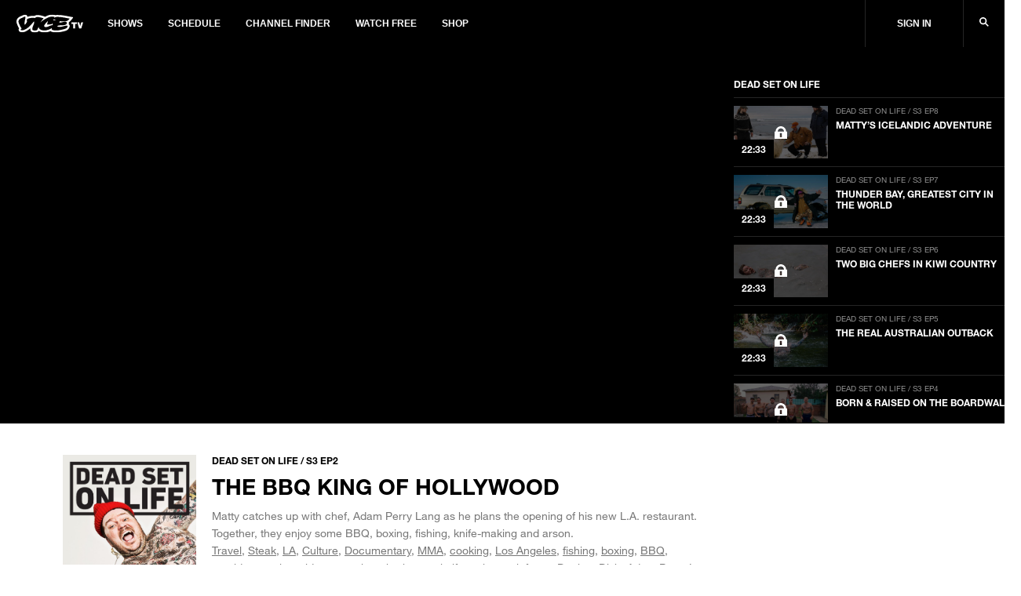

--- FILE ---
content_type: text/html; charset=utf-8
request_url: https://www.vicetv.com/en_us/video/the-bbq-king-of-hollywood/58dd6a58c4232df45964e9ef
body_size: 433284
content:
<!DOCTYPE html>
<html lang="en" dir="ltr">
<head>
  
    <!-- GDPR Modal Logic -->

  <!--start Sourcepoint code-->
  <script type="text/javascript">
    if (!document.cookie.indexOf('_vice_cmp_modal_viewed') >- 1) {
      if (window.__tcfapi) {
        window.__tcfapi('addEventListener', 2, function cb(tcData, success) {
          if (success && (tcData.eventStatus === 'useractioncomplete' || tcData.eventStatus === 'tcloaded')) {
            // do something with tcData.tcString
            console.log('tcData', tcData);

            // Set the cookie to expire in 30 days.
            var date = new Date();
            date.setTime(date.getTime() + 30 * 24 * 60 * 60 * 1000);
            
              var domainEnv = '.vice.com';
            
            document.cookie = '_vice_cmp_modal_viewed=true; expires=' + date.toGMTString() + ';domain=' + domainEnv + ';path=/';
            
            // remove the ourself to not get called more than once
            window.__tcfapi('removeEventListener', 2, function remCb(success) {
              if (success) {
                console.log('removed', tcData.listenerId);
              }
            }, tcData.listenerId);
          }
        });
      }
    }
  </script>
  
  <!--Start TCVv2.2 Scripts-->
  <script type="text/javascript" src="https://vice-web-statics-cdn.vice.com/sourcepoint/sourcepointOne.js" async></script>
  <script type="text/javascript" src="https://vice-web-statics-cdn.vice.com/sourcepoint/sourcepointTwo.js" async></script>
  <script type="text/javascript" src="https://vice-web-statics-cdn.vice.com/sourcepoint/sourcepointThree.js" async></script>
  <script type="text/javascript" src="https://cdn.privacy-mgmt.com/unified/wrapperMessagingWithoutDetection.js" async></script>
  <!--End TCVv2.2 Scripts-->
  <script type="text/javascript">
    window.__gpp_addFrame = function (e) { if (!window.frames[e]) if (document.body) { const t = document.createElement("iframe"); t.style.cssText = "display:none", t.name = e, document.body.appendChild(t); } else window.setTimeout(window.__gpp_addFrame, 10, e); }, window.__gpp_stub = function () { const e = arguments; if (__gpp.queue = __gpp.queue || [], __gpp.events = __gpp.events || [], !e.length || e.length == 1 && e[0] == "queue") return __gpp.queue; if (e.length == 1 && e[0] == "events") return __gpp.events; let t = e[0], p = e.length > 1 ? e[1] : null, n = e.length > 2 ? e[2] : null; if (t === "ping") return { gppVersion: "1.0", cmpStatus: "stub", cmpDisplayStatus: "hidden", supportedAPIs: ["tcfeuv2", "tcfcav2", "uspv1"], cmpId: 31 }; if (t === "addEventListener") { "lastId" in __gpp || (__gpp.lastId = 0), __gpp.lastId++; const a = __gpp.lastId; return __gpp.events.push({ id: a, callback: p, parameter: n }), { eventName: "listenerRegistered", listenerId: a, data: !0, pingData: { gppVersion: "1.0", cmpStatus: "stub", cmpDisplayStatus: "hidden", supportedAPIs: ["tcfeuv2", "tcfva", "usnat"], cmpId: 31 } }; } if (t === "removeEventListener") { for (var s = !1, i = 0; i < __gpp.events.length; i++) if (__gpp.events[i].id == n) { __gpp.events.splice(i, 1), s = !0; break; } return { eventName: "listenerRemoved", listenerId: n, data: s, pingData: { gppVersion: "1.0", cmpStatus: "stub", cmpDisplayStatus: "hidden", supportedAPIs: ["tcfeuv2", "tcfva", "usnat"], cmpId: 31 } }; } return t === "getGPPData" ? { sectionId: 3, gppVersion: 1, sectionList: [], applicableSections: [0], gppString: "", pingData: { gppVersion: "1.0", cmpStatus: "stub", cmpDisplayStatus: "hidden", supportedAPIs: ["tcfeuv2", "tcfva", "usnat"], cmpId: 31 } } : t === "hasSection" || t === "getSection" || t === "getField" ? null : void __gpp.queue.push([].slice.apply(e)); }, window.__gpp_msghandler = function (e) { const t = typeof e.data === "string"; try { var p = t ? JSON.parse(e.data) : e.data; } catch (e) { p = null; } if (typeof p === "object" && p !== null && "__gppCall" in p) { const n = p.__gppCall; window.__gpp(n.command, (function (p, a) { const s = { __gppReturn: { returnValue: p, success: a, callId: n.callId } }; e.source.postMessage(t ? JSON.stringify(s) : s, "*"); }), "parameter" in n ? n.parameter : null, "version" in n ? n.version : 1); } }, "__gpp" in window && typeof window.__gpp === "function" || (window.__gpp = window.__gpp_stub, window.addEventListener("message", window.__gpp_msghandler, !1), window.__gpp_addFrame("__gppLocator")); 
  </script>
  <!--end Sourcepoint code-->

    <!-- Start: GPT Async -->
<script type='text/javascript'>
  var gptadslots = {};
  var globalAdSlots = {};
  var googletag = googletag || {};
  googletag.cmd = googletag.cmd || [];
</script>

<!-- BEGIN Krux Control Tag -->

<script class="kxct" data-id="qlgn08fk3" data-timing="async" data-version="1.9"
  type="text/javascript">
    window.Krux || ((Krux = function () { Krux.q.push(arguments); }).q = []);
    (function () {
      const k = document.createElement('script'); k.type = 'text/javascript'; k.async = true;
      let m, src = (m = location.href.match(/\bkxsrc=([^&]+)/)) && decodeURIComponent(m[1]);
      k.src = /^https?:\/\/([a-z0-9_\-\.]+\.)?krxd\.net(:\d{1,5})?\//i.test(src) ? src : src === "disable" ? "" :
        (location.protocol === "https:" ? "https:" : "http:") + "//cdn.krxd.net/controltag?confid=qlgn08fk3"
        ;
      const s = document.getElementsByTagName('script')[0]; s.parentNode.insertBefore(k, s);
    }());

  </script>
<script>
  window.Krux ||
    ((Krux = function() {
      Krux.q.push(arguments);
    }).q = []);
  function kruxInterchange() {
    function retrieve(n) {
      var m,
        k = 'kxvice_' + n;
      if (window.localStorage) {
        return window.localStorage[k] || '';
      } else if (navigator.cookieEnabled) {
        m = document.cookie.match(k + '=([^;]*)');
        return (m && unescape(m[1])) || '';
      } else {
        return '';
      }
    }

    // initialize user and segments
    Krux.user = retrieve('kuid');
    Krux.segments = (retrieve('segs') && retrieve('segs').split(',')) || [];
  }

  function runKruxInterchange(retry) {
    kruxInterchange();
    if (retry < 3 && window.Krux && !window.Krux.user) {
      window.setTimeout(function() {
        runKruxInterchange(retry + 1);
      }, 5000);
    }
  }

  runKruxInterchange(0);
</script>

<!-- END Krux Controltag -->

<script type="text/javascript">
  window.loadKruxGPT = function () {
    googletag.cmd.push(function () {
      googletag.pubads().setTargeting("ksg", Krux.segments);
      googletag.pubads().setTargeting("kuid", Krux.user);
      googletag.pubads().setTargeting('gs_cat', gs_channels);
      googletag.pubads().enableAsyncRendering();
      googletag.pubads().disableInitialLoad();
      googletag.pubads().collapseEmptyDivs(true);
      googletag.pubads().updateCorrelator();
      googletag.enableServices();
    });
  };
</script>
<!-- End: GPT -->
  

  <!-- Include link attributes for fonts -->
   <link rel="preload" href="https://vice-web-statics-cdn.vice.com/fonts/viceland/(id%3AHelveticaNeueLTArabic)(name%3AHelveticaNeueArabic)(unicodeRange%3AU%2B0600-06FF)(langs%3Aar).ttf" as="font" crossorigin="anonymous">
 <link rel="preload" href="https://vice-web-statics-cdn.vice.com/fonts/viceland/(id%3AHelveticaNeueLTArabicBold)(name%3AHelveticaNeueArabic)(weight%3A700)(unicodeRange%3AU%2B0600-06FF)(langs%3Aar).ttf" as="font" crossorigin="anonymous">
 <link rel="preload" href="https://vice-web-statics-cdn.vice.com/fonts/viceland/(id%3ALora)(name%3ALora).woff2" as="font" crossorigin="anonymous">
 <link rel="preload" href="https://vice-web-statics-cdn.vice.com/fonts/viceland/(id%3ALoraBold)(name%3ALora)(weight%3Abold).woff2" as="font" crossorigin="anonymous">
 <link rel="preload" href="https://vice-web-statics-cdn.vice.com/fonts/vice/(id%3ALoraItalic)(name%3ALora)(style%3Aitalic).woff2" as="font" crossorigin="anonymous">
 <link rel="preload" href="https://vice-web-statics-cdn.vice.com/fonts/viceland/(id%3ANeueHelveticaW014)(name%3ANeueHelveticaW01)(weight%3A400)(langs%3Abe%2Cbg%2Ccs%2Cda%2Cde%2Cen%2Ces%2Cfr%2Cgr%2Chu%2Cid%2Cit%2Cjp%2Cnl%2Cpl%2Cpt%2Cro%2Crs%2Cru%2Csl%2Csv).woff2" as="font" crossorigin="anonymous">
 <link rel="preload" href="https://vice-web-statics-cdn.vice.com/fonts/viceland/(id%3ANeueHelveticaW017)(name%3ANeueHelveticaW01)(weight%3A700)(langs%3Abe%2Cbg%2Ccs%2Cda%2Cde%2Cen%2Ces%2Cfr%2Cgr%2Chu%2Cid%2Cit%2Cjp%2Cnl%2Cpl%2Cpt%2Cro%2Crs%2Cru%2Csl%2Csv).woff2" as="font" crossorigin="anonymous">
 <link rel="preload" href="https://vice-web-statics-cdn.vice.com/fonts/viceland/(id%3ATazuganeGothic)(name%3ATazuganeGothic)(langs%3Aja).ttf" as="font" crossorigin="anonymous">
 <link rel="preload" href="https://vice-web-statics-cdn.vice.com/fonts/viceland/(id%3ATazuganeGothicBold)(name%3ATazuganeGothic)(weight%3Abold)(langs%3Aja).ttf" as="font" crossorigin="anonymous">
 <!-- legacy font face -->
 <link rel="stylesheet" href="https://vice-web-statics-cdn.vice.com/fonts/viceland/fonts.css">

  <!--Rendered at: Fri Jan 02 2026 09:28:19 GMT+0000 (Coordinated Universal Time)-->
  <script>window.__V1C3 = {};</script>
  <!-- Google Tag Manager -->

<script>(function(w,d,s,l,i){w[l]=w[l]||[];w[l].push({'gtm.start':
  new Date().getTime(),event:'gtm.js'});var f=d.getElementsByTagName(s)[0],
  j=d.createElement(s),dl=l!='dataLayer'?'&l='+l:'';j.async=true;j.src=
  'https://www.googletagmanager.com/gtm.js?id='+i+dl;f.parentNode.insertBefore(j,f);
})(window,document,'script','dataLayer','GTM-MSM4HQ4');</script>

<!-- End Google Tag Manager -->


  <meta charset="utf-8"/>
  <meta name="viewport" content="width=device-width, initial-scale=1.0">

  <!-- Google Optimize Script-->
  
  
  
      <meta name="apple-itunes-app" content="app-id=1075922366">
  

  
    <title>The BBQ King of Hollywood - VICE TV</title>
    <meta name="keywords" content="vicetv, vice, television, video, documentary, music, technology, art, fashion, film, culture, noisey, balls deep, action bronson, spike jonze, ellen page, gaycation, eddie huang,Travel,Steak,LA,Culture,Documentary,MMA,cooking,Los Angeles,fishing,boxing,BBQ,providence,vice_videos:premiere,barbeque,knife maker,apl,forge,Dock to Dish,Adam Perry Lang,restaurant opening,swordsmith,Damascus Steel,knife making,SubBrand - TV Programming"/>
    <meta name="description" content="Matty heads to L.A to get inspired by his BBQ pitmaster buddy, Adam Perry Lang." />
    <meta name="thumbnail" content="https://video-images.vice.com/videos/58/dd/58dd6a58c4232df45964e9ef/58dd6a58c4232df45964e9ef-1490906615816.jpg"/>
    <meta name="theme-color" content="#000000">

    
    <link rel="canonical" href="https://www.vicetv.com/en_us/video/the-bbq-king-of-hollywood/58dd6a58c4232df45964e9ef" />
    
    

    


    <link rel="alternate" type="application/rss+xml" title="viceland" href="https://www.vicetv.com/en_us/rss"/>

    

    <!-- Facebook -->
    <meta property="fb:app_id" content="213518685373476"/>
    <meta property="og:site_name" name="og:site_name" content="Viceland"/>
    <meta property="og:title" name="og:title" content="The BBQ King of Hollywood" />
    <meta property="og:image" name="og:image" content="https://video-images.vice.com/videos/58/dd/58dd6a58c4232df45964e9ef/58dd6a58c4232df45964e9ef-1490906615816.jpg?crop=0.9999511169770737xw:1xh;center,center&amp;resize=1200:*"/>
    <meta property="og:image:alt" content="Viceland"/>
    <meta property="og:image:type" name="og:image:type" content="image/jpeg"/>
    <meta property="og:locale" name="og:locale" content="en_us"/>
    <meta property="og:url" name="og:url" content="https://www.vicetv.com/en_us/video/the-bbq-king-of-hollywood/58dd6a58c4232df45964e9ef"/>
    <meta property="og:description" name="og:description" content="Matty heads to L.A to get inspired by his BBQ pitmaster buddy, Adam Perry Lang."/>
    
      
      <meta property="fb:pages" content="100575810307679" />
      
      <meta property="fb:pages" content=" 1325357887533361" />
      
      <meta property="fb:pages" content=" 244985695850279" />
      
      <meta property="fb:pages" content=" 937951692947328" />
      
      <meta property="fb:pages" content=" 1085409811480608" />
      
      <meta property="fb:pages" content=" 516026855248932" />
      
      <meta property="fb:pages" content=" 878862935569519" />
      
      <meta property="fb:pages" content=" 1040320532732677" />
      
      <meta property="fb:pages" content=" 100575810307679" />
      
    

    <!-- Twitter -->
    <meta name="twitter:card" content="summary_large_image" />
    <meta name="twitter:site" content="vicetv"/>
    <meta name="twitter:title" content="The BBQ King of Hollywood" />
    <meta name="twitter:description" content="Matty heads to L.A to get inspired by his BBQ pitmaster buddy, Adam Perry Lang."/>

    <!-- Snap meta //-->
    <meta content="5700553057239040" property="snapchat:publisher"/>
    <meta content="https://vice-web-statics-cdn.vice.com/images/snap/snap-share-sticker.png" property="snapchat:sticker"/>
    <!--// end snap //-->

    
      <link id="iframely-link" rel="iframely player" href="https://www.vicetv.com/en_us/embed/58dd6a58c4232df45964e9ef?" type="text/html" media="(aspect-ratio: 16:9)"/>
    

    <!-- include homepage specific logic here -->
    

    <!-- favicons -->
<link rel="apple-touch-icon" sizes="57x57" href="https://vice-web-statics-cdn.vice.com/favicons/vice/apple-touch-icon-57x57.png">
<link rel="apple-touch-icon" sizes="60x60" href="https://vice-web-statics-cdn.vice.com/favicons/vice/apple-touch-icon-60x60.png">
<link rel="apple-touch-icon" sizes="72x72" href="https://vice-web-statics-cdn.vice.com/favicons/vice/apple-touch-icon-72x72.png">
<link rel="apple-touch-icon" sizes="76x76" href="https://vice-web-statics-cdn.vice.com/favicons/vice/apple-touch-icon-76x76.png">
<link rel="apple-touch-icon" sizes="114x114" href="https://vice-web-statics-cdn.vice.com/favicons/vice/apple-touch-icon-114x114.png">
<link rel="apple-touch-icon" sizes="120x120" href="https://vice-web-statics-cdn.vice.com/favicons/vice/apple-touch-icon-120x120.png">
<link rel="apple-touch-icon" sizes="144x144" href="https://vice-web-statics-cdn.vice.com/favicons/vice/apple-touch-icon-144x144.png">
<link rel="apple-touch-icon" sizes="152x152" href="https://vice-web-statics-cdn.vice.com/favicons/vice/apple-touch-icon-152x152.png">
<link rel="apple-touch-icon" sizes="180x180" href="https://vice-web-statics-cdn.vice.com/favicons/vice/apple-touch-icon-180x180.png">
<meta name="apple-mobile-web-app-capable" content="yes">
<meta name="apple-mobile-web-app-status-bar-style" content="black-translucent">
<meta name="apple-mobile-web-app-title" content="vicetv">
<link rel="icon" type="image/png" sizes="228x228" href="https://vice-web-statics-cdn.vice.com/favicons/vice/coast-228x228.png">
<link rel="yandex-tableau-widget" href="https://vice-web-statics-cdn.vice.com/favicons/vice/yandex-browser-manifest.json">
<link rel="icon" type="image/png" sizes="32x32" href="https://vice-web-statics-cdn.vice.com/favicons/vice/favicon-32x32.png">
<link rel="icon" type="image/png" sizes="192x192" href="https://vice-web-statics-cdn.vice.com/favicons/vice/android-chrome-192x192.png">
<link rel="icon" type="image/png" sizes="16x16" href="https://vice-web-statics-cdn.vice.com/favicons/vice/favicon-16x16.png">
<link rel="shortcut icon" href="https://vice-web-statics-cdn.vice.com/favicons/vice/favicon.ico">
<link rel="manifest" href="https://vice-web-statics-cdn.vice.com/favicons/vice/manifest.json">
<meta name="mobile-web-app-capable" content="yes">
<meta name="theme-color" content="#fff">
<meta name="application-name" content="vicetv">
<meta name="msapplication-TileColor" content="#fff">
<meta name="msapplication-TileImage" content="https://vice-web-statics-cdn.vice.com/favicons/vice/mstile-144x144.png">
<meta name="msapplication-config" content="https://vice-web-statics-cdn.vice.com/favicons/vice/browserconfig.xml">
<link rel="apple-touch-startup-image" media="(device-width: 320px) and (device-height: 480px) and (-webkit-device-pixel-ratio: 1)" href="https://vice-web-statics-cdn.vice.com/favicons/vice/apple-touch-startup-image-320x460.png">
<link rel="apple-touch-startup-image" media="(device-width: 320px) and (device-height: 480px) and (-webkit-device-pixel-ratio: 2)" href="https://vice-web-statics-cdn.vice.com/favicons/vice/apple-touch-startup-image-640x920.png">
<link rel="apple-touch-startup-image" media="(device-width: 320px) and (device-height: 568px) and (-webkit-device-pixel-ratio: 2)" href="https://vice-web-statics-cdn.vice.com/favicons/vice/apple-touch-startup-image-640x1096.png">
<link rel="apple-touch-startup-image" media="(device-width: 375px) and (device-height: 667px) and (-webkit-device-pixel-ratio: 2)" href="https://vice-web-statics-cdn.vice.com/favicons/vice/apple-touch-startup-image-750x1294.png">
<link rel="apple-touch-startup-image" media="(device-width: 414px) and (device-height: 736px) and (orientation: landscape) and (-webkit-device-pixel-ratio: 3)" href="https://vice-web-statics-cdn.vice.com/favicons/vice/apple-touch-startup-image-1182x2208.png">
<link rel="apple-touch-startup-image" media="(device-width: 414px) and (device-height: 736px) and (orientation: portrait) and (-webkit-device-pixel-ratio: 3)" href="https://vice-web-statics-cdn.vice.com/favicons/vice/apple-touch-startup-image-1242x2148.png">
<link rel="apple-touch-startup-image" media="(device-width: 768px) and (device-height: 1024px) and (orientation: landscape) and (-webkit-device-pixel-ratio: 1)" href="https://vice-web-statics-cdn.vice.com/favicons/vice/apple-touch-startup-image-748x1024.png">
<link rel="apple-touch-startup-image" media="(device-width: 768px) and (device-height: 1024px) and (orientation: portrait) and (-webkit-device-pixel-ratio: 1)" href="https://vice-web-statics-cdn.vice.com/favicons/vice/apple-touch-startup-image-768x1004.png">
<link rel="apple-touch-startup-image" media="(device-width: 768px) and (device-height: 1024px) and (orientation: landscape) and (-webkit-device-pixel-ratio: 2)" href="https://vice-web-statics-cdn.vice.com/favicons/vice/apple-touch-startup-image-1496x2048.png">
<link rel="apple-touch-startup-image" media="(device-width: 768px) and (device-height: 1024px) and (orientation: portrait) and (-webkit-device-pixel-ratio: 2)" href="https://vice-web-statics-cdn.vice.com/favicons/vice/apple-touch-startup-image-1536x2008.png">
<!-- end favicons -->

    <!-- MS Application -->
    <meta name="msapplication-TileColor" content="#FFFFFF"/>
    <meta name="msapplication-square70x70logo" content=""/>
    <meta name="msapplication-TileImage" content=""/>
    <meta name="msapplication-square150x150logo" content=""/>
    <meta name="msapplication-wide310x150logo" content=""/>
    <meta name="msapplication-square310x310logo" content=""/>
  

  <!-- global styles -->
<style type="text/css">
  *,
  *::before,
  *::after,
  html {
    box-sizing: border-box;
  }

  html {
    font-size: 16px;
  }

  html,
  body {
    margin: 0;
    padding: 0;
    width: 100%;
  }

  a {
    color: black;
    text-decoration: none;
  }

  .vice-page__width {
    margin-left: auto;
    margin-right: auto;
    max-width: 1600px;
    width: 100%;
  }

  .vice-page__inner {
    background-color: white;
    box-shadow: 0 0 5px rgba(0, 0, 0, 0.05);
  }
</style>
  <!-- font faces -->
<link rel="preload" as="stylesheet" crossorigin="anonymous" href="https://vice-web-statics-cdn.vice.com/fonts/all.7fd9f1fdf1fc41d42558f49373d362f74922dce8ec97260bf0c687345c6a4a66.css" />
<link rel="stylesheet" href="https://vice-web-statics-cdn.vice.com/fonts/all.7fd9f1fdf1fc41d42558f49373d362f74922dce8ec97260bf0c687345c6a4a66.css" />


<link rel="preload" as="stylesheet" crossorigin="anonymous" href="https://vice-web-statics-cdn.vice.com/fonts/VICEGrotesk/stylesheet.css" />
<link rel="stylesheet" href="https://vice-web-statics-cdn.vice.com/fonts/VICEGrotesk/stylesheet.css" />


  <!-- ui-components -->
<link rel="stylesheet" type="text/css" href="https://vice-web-statics-cdn.vice.com/vendor/ui-components/v0.2.12/css/core.min.css"/>
<style type="text/css">

  .m-t-aut{margin-top:auto}.m-b-aut{margin-bottom:auto}.m-l-aut{margin-left:auto}.m-r-aut{margin-right:auto}.m-aut{margin:auto}.p-t-0{padding-top:0}.p-b-0{padding-bottom:0}.p-l-0{padding-left:0}.p-r-0{padding-right:0}.p-0{padding:0}.m-t-0{margin-top:0}.m-b-0{margin-bottom:0}.m-l-0{margin-left:0}.m-r-0{margin-right:0}.m-0{margin:0}.p-t-1{padding-top:5px}.p-b-1{padding-bottom:5px}.p-l-1{padding-left:5px}.p-r-1{padding-right:5px}.p-1{padding:5px}.m-t-1{margin-top:5px}.m-b-1{margin-bottom:5px}.m-l-1{margin-left:5px}.m-r-1{margin-right:5px}.m-1{margin:5px}.p-t-2{padding-top:10px}.p-b-2{padding-bottom:10px}.p-l-2{padding-left:10px}.p-r-2{padding-right:10px}.p-2{padding:10px}.m-t-2{margin-top:10px}.m-b-2{margin-bottom:10px}.m-l-2{margin-left:10px}.m-r-2{margin-right:10px}.m-2{margin:10px}.p-t-3{padding-top:15px}.p-b-3{padding-bottom:15px}.p-l-3{padding-left:15px}.p-r-3{padding-right:15px}.p-3{padding:15px}.m-t-3{margin-top:15px}.m-b-3{margin-bottom:15px}.m-l-3{margin-left:15px}.m-r-3{margin-right:15px}.m-3{margin:15px}.p-t-4{padding-top:20px}.p-b-4{padding-bottom:20px}.p-l-4{padding-left:20px}.p-r-4{padding-right:20px}.p-4{padding:20px}.m-t-4{margin-top:20px}.m-b-4{margin-bottom:20px}.m-l-4{margin-left:20px}.m-r-4{margin-right:20px}.m-4{margin:20px}.p-t-5{padding-top:30px}.p-b-5{padding-bottom:30px}.p-l-5{padding-left:30px}.p-r-5{padding-right:30px}.p-5{padding:30px}.m-t-5{margin-top:30px}.m-b-5{margin-bottom:30px}.m-l-5{margin-left:30px}.m-r-5{margin-right:30px}.m-5{margin:30px}.p-t-6{padding-top:40px}.p-b-6{padding-bottom:40px}.p-l-6{padding-left:40px}.p-r-6{padding-right:40px}.p-6{padding:40px}.m-t-6{margin-top:40px}.m-b-6{margin-bottom:40px}.m-l-6{margin-left:40px}.m-r-6{margin-right:40px}.m-6{margin:40px}.p-t-7{padding-top:80px}.p-b-7{padding-bottom:80px}.p-l-7{padding-left:80px}.p-r-7{padding-right:80px}.p-7{padding:80px}.m-t-7{margin-top:80px}.m-b-7{margin-bottom:80px}.m-l-7{margin-left:80px}.m-r-7{margin-right:80px}.m-7{margin:80px}.m-t-aut-xs{margin-top:auto}.m-b-aut-xs{margin-bottom:auto}.m-l-aut-xs{margin-left:auto}.m-r-aut-xs{margin-right:auto}.m-aut-xs{margin:auto}.p-t-0-xs{padding-top:0}.p-b-0-xs{padding-bottom:0}.p-l-0-xs{padding-left:0}.p-r-0-xs{padding-right:0}.p-0-xs{padding:0}.m-t-0-xs{margin-top:0}.m-b-0-xs{margin-bottom:0}.m-l-0-xs{margin-left:0}.m-r-0-xs{margin-right:0}.m-0-xs{margin:0}.p-t-1-xs{padding-top:5px}.p-b-1-xs{padding-bottom:5px}.p-l-1-xs{padding-left:5px}.p-r-1-xs{padding-right:5px}.p-1-xs{padding:5px}.m-t-1-xs{margin-top:5px}.m-b-1-xs{margin-bottom:5px}.m-l-1-xs{margin-left:5px}.m-r-1-xs{margin-right:5px}.m-1-xs{margin:5px}.p-t-2-xs{padding-top:10px}.p-b-2-xs{padding-bottom:10px}.p-l-2-xs{padding-left:10px}.p-r-2-xs{padding-right:10px}.p-2-xs{padding:10px}.m-t-2-xs{margin-top:10px}.m-b-2-xs{margin-bottom:10px}.m-l-2-xs{margin-left:10px}.m-r-2-xs{margin-right:10px}.m-2-xs{margin:10px}.p-t-3-xs{padding-top:15px}.p-b-3-xs{padding-bottom:15px}.p-l-3-xs{padding-left:15px}.p-r-3-xs{padding-right:15px}.p-3-xs{padding:15px}.m-t-3-xs{margin-top:15px}.m-b-3-xs{margin-bottom:15px}.m-l-3-xs{margin-left:15px}.m-r-3-xs{margin-right:15px}.m-3-xs{margin:15px}.p-t-4-xs{padding-top:20px}.p-b-4-xs{padding-bottom:20px}.p-l-4-xs{padding-left:20px}.p-r-4-xs{padding-right:20px}.p-4-xs{padding:20px}.m-t-4-xs{margin-top:20px}.m-b-4-xs{margin-bottom:20px}.m-l-4-xs{margin-left:20px}.m-r-4-xs{margin-right:20px}.m-4-xs{margin:20px}.p-t-5-xs{padding-top:30px}.p-b-5-xs{padding-bottom:30px}.p-l-5-xs{padding-left:30px}.p-r-5-xs{padding-right:30px}.p-5-xs{padding:30px}.m-t-5-xs{margin-top:30px}.m-b-5-xs{margin-bottom:30px}.m-l-5-xs{margin-left:30px}.m-r-5-xs{margin-right:30px}.m-5-xs{margin:30px}.p-t-6-xs{padding-top:40px}.p-b-6-xs{padding-bottom:40px}.p-l-6-xs{padding-left:40px}.p-r-6-xs{padding-right:40px}.p-6-xs{padding:40px}.m-t-6-xs{margin-top:40px}.m-b-6-xs{margin-bottom:40px}.m-l-6-xs{margin-left:40px}.m-r-6-xs{margin-right:40px}.m-6-xs{margin:40px}.p-t-7-xs{padding-top:80px}.p-b-7-xs{padding-bottom:80px}.p-l-7-xs{padding-left:80px}.p-r-7-xs{padding-right:80px}.p-7-xs{padding:80px}.m-t-7-xs{margin-top:80px}.m-b-7-xs{margin-bottom:80px}.m-l-7-xs{margin-left:80px}.m-r-7-xs{margin-right:80px}.m-7-xs{margin:80px}@media only screen and (min-width: 650px){.m-t-aut-m{margin-top:auto}.m-b-aut-m{margin-bottom:auto}.m-l-aut-m{margin-left:auto}.m-r-aut-m{margin-right:auto}.m-aut-m{margin:auto}.p-t-0-m{padding-top:0}.p-b-0-m{padding-bottom:0}.p-l-0-m{padding-left:0}.p-r-0-m{padding-right:0}.p-0-m{padding:0}.m-t-0-m{margin-top:0}.m-b-0-m{margin-bottom:0}.m-l-0-m{margin-left:0}.m-r-0-m{margin-right:0}.m-0-m{margin:0}.p-t-1-m{padding-top:5px}.p-b-1-m{padding-bottom:5px}.p-l-1-m{padding-left:5px}.p-r-1-m{padding-right:5px}.p-1-m{padding:5px}.m-t-1-m{margin-top:5px}.m-b-1-m{margin-bottom:5px}.m-l-1-m{margin-left:5px}.m-r-1-m{margin-right:5px}.m-1-m{margin:5px}.p-t-2-m{padding-top:10px}.p-b-2-m{padding-bottom:10px}.p-l-2-m{padding-left:10px}.p-r-2-m{padding-right:10px}.p-2-m{padding:10px}.m-t-2-m{margin-top:10px}.m-b-2-m{margin-bottom:10px}.m-l-2-m{margin-left:10px}.m-r-2-m{margin-right:10px}.m-2-m{margin:10px}.p-t-3-m{padding-top:15px}.p-b-3-m{padding-bottom:15px}.p-l-3-m{padding-left:15px}.p-r-3-m{padding-right:15px}.p-3-m{padding:15px}.m-t-3-m{margin-top:15px}.m-b-3-m{margin-bottom:15px}.m-l-3-m{margin-left:15px}.m-r-3-m{margin-right:15px}.m-3-m{margin:15px}.p-t-4-m{padding-top:20px}.p-b-4-m{padding-bottom:20px}.p-l-4-m{padding-left:20px}.p-r-4-m{padding-right:20px}.p-4-m{padding:20px}.m-t-4-m{margin-top:20px}.m-b-4-m{margin-bottom:20px}.m-l-4-m{margin-left:20px}.m-r-4-m{margin-right:20px}.m-4-m{margin:20px}.p-t-5-m{padding-top:30px}.p-b-5-m{padding-bottom:30px}.p-l-5-m{padding-left:30px}.p-r-5-m{padding-right:30px}.p-5-m{padding:30px}.m-t-5-m{margin-top:30px}.m-b-5-m{margin-bottom:30px}.m-l-5-m{margin-left:30px}.m-r-5-m{margin-right:30px}.m-5-m{margin:30px}.p-t-6-m{padding-top:40px}.p-b-6-m{padding-bottom:40px}.p-l-6-m{padding-left:40px}.p-r-6-m{padding-right:40px}.p-6-m{padding:40px}.m-t-6-m{margin-top:40px}.m-b-6-m{margin-bottom:40px}.m-l-6-m{margin-left:40px}.m-r-6-m{margin-right:40px}.m-6-m{margin:40px}.p-t-7-m{padding-top:80px}.p-b-7-m{padding-bottom:80px}.p-l-7-m{padding-left:80px}.p-r-7-m{padding-right:80px}.p-7-m{padding:80px}.m-t-7-m{margin-top:80px}.m-b-7-m{margin-bottom:80px}.m-l-7-m{margin-left:80px}.m-r-7-m{margin-right:80px}.m-7-m{margin:80px}}@media only screen and (min-width: 850px){.m-t-aut-l{margin-top:auto}.m-b-aut-l{margin-bottom:auto}.m-l-aut-l{margin-left:auto}.m-r-aut-l{margin-right:auto}.m-aut-l{margin:auto}.p-t-0-l{padding-top:0}.p-b-0-l{padding-bottom:0}.p-l-0-l{padding-left:0}.p-r-0-l{padding-right:0}.p-0-l{padding:0}.m-t-0-l{margin-top:0}.m-b-0-l{margin-bottom:0}.m-l-0-l{margin-left:0}.m-r-0-l{margin-right:0}.m-0-l{margin:0}.p-t-1-l{padding-top:5px}.p-b-1-l{padding-bottom:5px}.p-l-1-l{padding-left:5px}.p-r-1-l{padding-right:5px}.p-1-l{padding:5px}.m-t-1-l{margin-top:5px}.m-b-1-l{margin-bottom:5px}.m-l-1-l{margin-left:5px}.m-r-1-l{margin-right:5px}.m-1-l{margin:5px}.p-t-2-l{padding-top:10px}.p-b-2-l{padding-bottom:10px}.p-l-2-l{padding-left:10px}.p-r-2-l{padding-right:10px}.p-2-l{padding:10px}.m-t-2-l{margin-top:10px}.m-b-2-l{margin-bottom:10px}.m-l-2-l{margin-left:10px}.m-r-2-l{margin-right:10px}.m-2-l{margin:10px}.p-t-3-l{padding-top:15px}.p-b-3-l{padding-bottom:15px}.p-l-3-l{padding-left:15px}.p-r-3-l{padding-right:15px}.p-3-l{padding:15px}.m-t-3-l{margin-top:15px}.m-b-3-l{margin-bottom:15px}.m-l-3-l{margin-left:15px}.m-r-3-l{margin-right:15px}.m-3-l{margin:15px}.p-t-4-l{padding-top:20px}.p-b-4-l{padding-bottom:20px}.p-l-4-l{padding-left:20px}.p-r-4-l{padding-right:20px}.p-4-l{padding:20px}.m-t-4-l{margin-top:20px}.m-b-4-l{margin-bottom:20px}.m-l-4-l{margin-left:20px}.m-r-4-l{margin-right:20px}.m-4-l{margin:20px}.p-t-5-l{padding-top:30px}.p-b-5-l{padding-bottom:30px}.p-l-5-l{padding-left:30px}.p-r-5-l{padding-right:30px}.p-5-l{padding:30px}.m-t-5-l{margin-top:30px}.m-b-5-l{margin-bottom:30px}.m-l-5-l{margin-left:30px}.m-r-5-l{margin-right:30px}.m-5-l{margin:30px}.p-t-6-l{padding-top:40px}.p-b-6-l{padding-bottom:40px}.p-l-6-l{padding-left:40px}.p-r-6-l{padding-right:40px}.p-6-l{padding:40px}.m-t-6-l{margin-top:40px}.m-b-6-l{margin-bottom:40px}.m-l-6-l{margin-left:40px}.m-r-6-l{margin-right:40px}.m-6-l{margin:40px}.p-t-7-l{padding-top:80px}.p-b-7-l{padding-bottom:80px}.p-l-7-l{padding-left:80px}.p-r-7-l{padding-right:80px}.p-7-l{padding:80px}.m-t-7-l{margin-top:80px}.m-b-7-l{margin-bottom:80px}.m-l-7-l{margin-left:80px}.m-r-7-l{margin-right:80px}.m-7-l{margin:80px}}@media only screen and (min-width: 1050px){.m-t-aut-xl{margin-top:auto}.m-b-aut-xl{margin-bottom:auto}.m-l-aut-xl{margin-left:auto}.m-r-aut-xl{margin-right:auto}.m-aut-xl{margin:auto}.p-t-0-xl{padding-top:0}.p-b-0-xl{padding-bottom:0}.p-l-0-xl{padding-left:0}.p-r-0-xl{padding-right:0}.p-0-xl{padding:0}.m-t-0-xl{margin-top:0}.m-b-0-xl{margin-bottom:0}.m-l-0-xl{margin-left:0}.m-r-0-xl{margin-right:0}.m-0-xl{margin:0}.p-t-1-xl{padding-top:5px}.p-b-1-xl{padding-bottom:5px}.p-l-1-xl{padding-left:5px}.p-r-1-xl{padding-right:5px}.p-1-xl{padding:5px}.m-t-1-xl{margin-top:5px}.m-b-1-xl{margin-bottom:5px}.m-l-1-xl{margin-left:5px}.m-r-1-xl{margin-right:5px}.m-1-xl{margin:5px}.p-t-2-xl{padding-top:10px}.p-b-2-xl{padding-bottom:10px}.p-l-2-xl{padding-left:10px}.p-r-2-xl{padding-right:10px}.p-2-xl{padding:10px}.m-t-2-xl{margin-top:10px}.m-b-2-xl{margin-bottom:10px}.m-l-2-xl{margin-left:10px}.m-r-2-xl{margin-right:10px}.m-2-xl{margin:10px}.p-t-3-xl{padding-top:15px}.p-b-3-xl{padding-bottom:15px}.p-l-3-xl{padding-left:15px}.p-r-3-xl{padding-right:15px}.p-3-xl{padding:15px}.m-t-3-xl{margin-top:15px}.m-b-3-xl{margin-bottom:15px}.m-l-3-xl{margin-left:15px}.m-r-3-xl{margin-right:15px}.m-3-xl{margin:15px}.p-t-4-xl{padding-top:20px}.p-b-4-xl{padding-bottom:20px}.p-l-4-xl{padding-left:20px}.p-r-4-xl{padding-right:20px}.p-4-xl{padding:20px}.m-t-4-xl{margin-top:20px}.m-b-4-xl{margin-bottom:20px}.m-l-4-xl{margin-left:20px}.m-r-4-xl{margin-right:20px}.m-4-xl{margin:20px}.p-t-5-xl{padding-top:30px}.p-b-5-xl{padding-bottom:30px}.p-l-5-xl{padding-left:30px}.p-r-5-xl{padding-right:30px}.p-5-xl{padding:30px}.m-t-5-xl{margin-top:30px}.m-b-5-xl{margin-bottom:30px}.m-l-5-xl{margin-left:30px}.m-r-5-xl{margin-right:30px}.m-5-xl{margin:30px}.p-t-6-xl{padding-top:40px}.p-b-6-xl{padding-bottom:40px}.p-l-6-xl{padding-left:40px}.p-r-6-xl{padding-right:40px}.p-6-xl{padding:40px}.m-t-6-xl{margin-top:40px}.m-b-6-xl{margin-bottom:40px}.m-l-6-xl{margin-left:40px}.m-r-6-xl{margin-right:40px}.m-6-xl{margin:40px}.p-t-7-xl{padding-top:80px}.p-b-7-xl{padding-bottom:80px}.p-l-7-xl{padding-left:80px}.p-r-7-xl{padding-right:80px}.p-7-xl{padding:80px}.m-t-7-xl{margin-top:80px}.m-b-7-xl{margin-bottom:80px}.m-l-7-xl{margin-left:80px}.m-r-7-xl{margin-right:80px}.m-7-xl{margin:80px}}@media only screen and (min-width: 1250px){.m-t-aut-hd{margin-top:auto}.m-b-aut-hd{margin-bottom:auto}.m-l-aut-hd{margin-left:auto}.m-r-aut-hd{margin-right:auto}.m-aut-hd{margin:auto}.p-t-0-hd{padding-top:0}.p-b-0-hd{padding-bottom:0}.p-l-0-hd{padding-left:0}.p-r-0-hd{padding-right:0}.p-0-hd{padding:0}.m-t-0-hd{margin-top:0}.m-b-0-hd{margin-bottom:0}.m-l-0-hd{margin-left:0}.m-r-0-hd{margin-right:0}.m-0-hd{margin:0}.p-t-1-hd{padding-top:5px}.p-b-1-hd{padding-bottom:5px}.p-l-1-hd{padding-left:5px}.p-r-1-hd{padding-right:5px}.p-1-hd{padding:5px}.m-t-1-hd{margin-top:5px}.m-b-1-hd{margin-bottom:5px}.m-l-1-hd{margin-left:5px}.m-r-1-hd{margin-right:5px}.m-1-hd{margin:5px}.p-t-2-hd{padding-top:10px}.p-b-2-hd{padding-bottom:10px}.p-l-2-hd{padding-left:10px}.p-r-2-hd{padding-right:10px}.p-2-hd{padding:10px}.m-t-2-hd{margin-top:10px}.m-b-2-hd{margin-bottom:10px}.m-l-2-hd{margin-left:10px}.m-r-2-hd{margin-right:10px}.m-2-hd{margin:10px}.p-t-3-hd{padding-top:15px}.p-b-3-hd{padding-bottom:15px}.p-l-3-hd{padding-left:15px}.p-r-3-hd{padding-right:15px}.p-3-hd{padding:15px}.m-t-3-hd{margin-top:15px}.m-b-3-hd{margin-bottom:15px}.m-l-3-hd{margin-left:15px}.m-r-3-hd{margin-right:15px}.m-3-hd{margin:15px}.p-t-4-hd{padding-top:20px}.p-b-4-hd{padding-bottom:20px}.p-l-4-hd{padding-left:20px}.p-r-4-hd{padding-right:20px}.p-4-hd{padding:20px}.m-t-4-hd{margin-top:20px}.m-b-4-hd{margin-bottom:20px}.m-l-4-hd{margin-left:20px}.m-r-4-hd{margin-right:20px}.m-4-hd{margin:20px}.p-t-5-hd{padding-top:30px}.p-b-5-hd{padding-bottom:30px}.p-l-5-hd{padding-left:30px}.p-r-5-hd{padding-right:30px}.p-5-hd{padding:30px}.m-t-5-hd{margin-top:30px}.m-b-5-hd{margin-bottom:30px}.m-l-5-hd{margin-left:30px}.m-r-5-hd{margin-right:30px}.m-5-hd{margin:30px}.p-t-6-hd{padding-top:40px}.p-b-6-hd{padding-bottom:40px}.p-l-6-hd{padding-left:40px}.p-r-6-hd{padding-right:40px}.p-6-hd{padding:40px}.m-t-6-hd{margin-top:40px}.m-b-6-hd{margin-bottom:40px}.m-l-6-hd{margin-left:40px}.m-r-6-hd{margin-right:40px}.m-6-hd{margin:40px}.p-t-7-hd{padding-top:80px}.p-b-7-hd{padding-bottom:80px}.p-l-7-hd{padding-left:80px}.p-r-7-hd{padding-right:80px}.p-7-hd{padding:80px}.m-t-7-hd{margin-top:80px}.m-b-7-hd{margin-bottom:80px}.m-l-7-hd{margin-left:80px}.m-r-7-hd{margin-right:80px}.m-7-hd{margin:80px}}.m-t-aut--xs{margin-top:auto}.m-b-aut--xs{margin-bottom:auto}.m-l-aut--xs{margin-left:auto}.m-r-aut--xs{margin-right:auto}.m-aut--xs{margin:auto}.p-t-0--xs{padding-top:0}.p-b-0--xs{padding-bottom:0}.p-l-0--xs{padding-left:0}.p-r-0--xs{padding-right:0}.p-0--xs{padding:0}.m-t-0--xs{margin-top:0}.m-b-0--xs{margin-bottom:0}.m-l-0--xs{margin-left:0}.m-r-0--xs{margin-right:0}.m-0--xs{margin:0}.p-t-1--xs{padding-top:5px}.p-b-1--xs{padding-bottom:5px}.p-l-1--xs{padding-left:5px}.p-r-1--xs{padding-right:5px}.p-1--xs{padding:5px}.m-t-1--xs{margin-top:5px}.m-b-1--xs{margin-bottom:5px}.m-l-1--xs{margin-left:5px}.m-r-1--xs{margin-right:5px}.m-1--xs{margin:5px}.p-t-2--xs{padding-top:10px}.p-b-2--xs{padding-bottom:10px}.p-l-2--xs{padding-left:10px}.p-r-2--xs{padding-right:10px}.p-2--xs{padding:10px}.m-t-2--xs{margin-top:10px}.m-b-2--xs{margin-bottom:10px}.m-l-2--xs{margin-left:10px}.m-r-2--xs{margin-right:10px}.m-2--xs{margin:10px}.p-t-3--xs{padding-top:15px}.p-b-3--xs{padding-bottom:15px}.p-l-3--xs{padding-left:15px}.p-r-3--xs{padding-right:15px}.p-3--xs{padding:15px}.m-t-3--xs{margin-top:15px}.m-b-3--xs{margin-bottom:15px}.m-l-3--xs{margin-left:15px}.m-r-3--xs{margin-right:15px}.m-3--xs{margin:15px}.p-t-4--xs{padding-top:20px}.p-b-4--xs{padding-bottom:20px}.p-l-4--xs{padding-left:20px}.p-r-4--xs{padding-right:20px}.p-4--xs{padding:20px}.m-t-4--xs{margin-top:20px}.m-b-4--xs{margin-bottom:20px}.m-l-4--xs{margin-left:20px}.m-r-4--xs{margin-right:20px}.m-4--xs{margin:20px}.p-t-5--xs{padding-top:30px}.p-b-5--xs{padding-bottom:30px}.p-l-5--xs{padding-left:30px}.p-r-5--xs{padding-right:30px}.p-5--xs{padding:30px}.m-t-5--xs{margin-top:30px}.m-b-5--xs{margin-bottom:30px}.m-l-5--xs{margin-left:30px}.m-r-5--xs{margin-right:30px}.m-5--xs{margin:30px}.p-t-6--xs{padding-top:40px}.p-b-6--xs{padding-bottom:40px}.p-l-6--xs{padding-left:40px}.p-r-6--xs{padding-right:40px}.p-6--xs{padding:40px}.m-t-6--xs{margin-top:40px}.m-b-6--xs{margin-bottom:40px}.m-l-6--xs{margin-left:40px}.m-r-6--xs{margin-right:40px}.m-6--xs{margin:40px}.p-t-7--xs{padding-top:80px}.p-b-7--xs{padding-bottom:80px}.p-l-7--xs{padding-left:80px}.p-r-7--xs{padding-right:80px}.p-7--xs{padding:80px}.m-t-7--xs{margin-top:80px}.m-b-7--xs{margin-bottom:80px}.m-l-7--xs{margin-left:80px}.m-r-7--xs{margin-right:80px}.m-7--xs{margin:80px}@media only screen and (max-width: 699px){.m-t-aut--sm{margin-top:auto}.m-b-aut--sm{margin-bottom:auto}.m-l-aut--sm{margin-left:auto}.m-r-aut--sm{margin-right:auto}.m-aut--sm{margin:auto}.p-t-0--sm{padding-top:0}.p-b-0--sm{padding-bottom:0}.p-l-0--sm{padding-left:0}.p-r-0--sm{padding-right:0}.p-0--sm{padding:0}.m-t-0--sm{margin-top:0}.m-b-0--sm{margin-bottom:0}.m-l-0--sm{margin-left:0}.m-r-0--sm{margin-right:0}.m-0--sm{margin:0}.p-t-1--sm{padding-top:5px}.p-b-1--sm{padding-bottom:5px}.p-l-1--sm{padding-left:5px}.p-r-1--sm{padding-right:5px}.p-1--sm{padding:5px}.m-t-1--sm{margin-top:5px}.m-b-1--sm{margin-bottom:5px}.m-l-1--sm{margin-left:5px}.m-r-1--sm{margin-right:5px}.m-1--sm{margin:5px}.p-t-2--sm{padding-top:10px}.p-b-2--sm{padding-bottom:10px}.p-l-2--sm{padding-left:10px}.p-r-2--sm{padding-right:10px}.p-2--sm{padding:10px}.m-t-2--sm{margin-top:10px}.m-b-2--sm{margin-bottom:10px}.m-l-2--sm{margin-left:10px}.m-r-2--sm{margin-right:10px}.m-2--sm{margin:10px}.p-t-3--sm{padding-top:15px}.p-b-3--sm{padding-bottom:15px}.p-l-3--sm{padding-left:15px}.p-r-3--sm{padding-right:15px}.p-3--sm{padding:15px}.m-t-3--sm{margin-top:15px}.m-b-3--sm{margin-bottom:15px}.m-l-3--sm{margin-left:15px}.m-r-3--sm{margin-right:15px}.m-3--sm{margin:15px}.p-t-4--sm{padding-top:20px}.p-b-4--sm{padding-bottom:20px}.p-l-4--sm{padding-left:20px}.p-r-4--sm{padding-right:20px}.p-4--sm{padding:20px}.m-t-4--sm{margin-top:20px}.m-b-4--sm{margin-bottom:20px}.m-l-4--sm{margin-left:20px}.m-r-4--sm{margin-right:20px}.m-4--sm{margin:20px}.p-t-5--sm{padding-top:30px}.p-b-5--sm{padding-bottom:30px}.p-l-5--sm{padding-left:30px}.p-r-5--sm{padding-right:30px}.p-5--sm{padding:30px}.m-t-5--sm{margin-top:30px}.m-b-5--sm{margin-bottom:30px}.m-l-5--sm{margin-left:30px}.m-r-5--sm{margin-right:30px}.m-5--sm{margin:30px}.p-t-6--sm{padding-top:40px}.p-b-6--sm{padding-bottom:40px}.p-l-6--sm{padding-left:40px}.p-r-6--sm{padding-right:40px}.p-6--sm{padding:40px}.m-t-6--sm{margin-top:40px}.m-b-6--sm{margin-bottom:40px}.m-l-6--sm{margin-left:40px}.m-r-6--sm{margin-right:40px}.m-6--sm{margin:40px}.p-t-7--sm{padding-top:80px}.p-b-7--sm{padding-bottom:80px}.p-l-7--sm{padding-left:80px}.p-r-7--sm{padding-right:80px}.p-7--sm{padding:80px}.m-t-7--sm{margin-top:80px}.m-b-7--sm{margin-bottom:80px}.m-l-7--sm{margin-left:80px}.m-r-7--sm{margin-right:80px}.m-7--sm{margin:80px}}@media only screen and (min-width: 700px){.m-t-aut--md{margin-top:auto}.m-b-aut--md{margin-bottom:auto}.m-l-aut--md{margin-left:auto}.m-r-aut--md{margin-right:auto}.m-aut--md{margin:auto}.p-t-0--md{padding-top:0}.p-b-0--md{padding-bottom:0}.p-l-0--md{padding-left:0}.p-r-0--md{padding-right:0}.p-0--md{padding:0}.m-t-0--md{margin-top:0}.m-b-0--md{margin-bottom:0}.m-l-0--md{margin-left:0}.m-r-0--md{margin-right:0}.m-0--md{margin:0}.p-t-1--md{padding-top:5px}.p-b-1--md{padding-bottom:5px}.p-l-1--md{padding-left:5px}.p-r-1--md{padding-right:5px}.p-1--md{padding:5px}.m-t-1--md{margin-top:5px}.m-b-1--md{margin-bottom:5px}.m-l-1--md{margin-left:5px}.m-r-1--md{margin-right:5px}.m-1--md{margin:5px}.p-t-2--md{padding-top:10px}.p-b-2--md{padding-bottom:10px}.p-l-2--md{padding-left:10px}.p-r-2--md{padding-right:10px}.p-2--md{padding:10px}.m-t-2--md{margin-top:10px}.m-b-2--md{margin-bottom:10px}.m-l-2--md{margin-left:10px}.m-r-2--md{margin-right:10px}.m-2--md{margin:10px}.p-t-3--md{padding-top:15px}.p-b-3--md{padding-bottom:15px}.p-l-3--md{padding-left:15px}.p-r-3--md{padding-right:15px}.p-3--md{padding:15px}.m-t-3--md{margin-top:15px}.m-b-3--md{margin-bottom:15px}.m-l-3--md{margin-left:15px}.m-r-3--md{margin-right:15px}.m-3--md{margin:15px}.p-t-4--md{padding-top:20px}.p-b-4--md{padding-bottom:20px}.p-l-4--md{padding-left:20px}.p-r-4--md{padding-right:20px}.p-4--md{padding:20px}.m-t-4--md{margin-top:20px}.m-b-4--md{margin-bottom:20px}.m-l-4--md{margin-left:20px}.m-r-4--md{margin-right:20px}.m-4--md{margin:20px}.p-t-5--md{padding-top:30px}.p-b-5--md{padding-bottom:30px}.p-l-5--md{padding-left:30px}.p-r-5--md{padding-right:30px}.p-5--md{padding:30px}.m-t-5--md{margin-top:30px}.m-b-5--md{margin-bottom:30px}.m-l-5--md{margin-left:30px}.m-r-5--md{margin-right:30px}.m-5--md{margin:30px}.p-t-6--md{padding-top:40px}.p-b-6--md{padding-bottom:40px}.p-l-6--md{padding-left:40px}.p-r-6--md{padding-right:40px}.p-6--md{padding:40px}.m-t-6--md{margin-top:40px}.m-b-6--md{margin-bottom:40px}.m-l-6--md{margin-left:40px}.m-r-6--md{margin-right:40px}.m-6--md{margin:40px}.p-t-7--md{padding-top:80px}.p-b-7--md{padding-bottom:80px}.p-l-7--md{padding-left:80px}.p-r-7--md{padding-right:80px}.p-7--md{padding:80px}.m-t-7--md{margin-top:80px}.m-b-7--md{margin-bottom:80px}.m-l-7--md{margin-left:80px}.m-r-7--md{margin-right:80px}.m-7--md{margin:80px}}@media only screen and (min-width: 1000px){.m-t-aut--lg{margin-top:auto}.m-b-aut--lg{margin-bottom:auto}.m-l-aut--lg{margin-left:auto}.m-r-aut--lg{margin-right:auto}.m-aut--lg{margin:auto}.p-t-0--lg{padding-top:0}.p-b-0--lg{padding-bottom:0}.p-l-0--lg{padding-left:0}.p-r-0--lg{padding-right:0}.p-0--lg{padding:0}.m-t-0--lg{margin-top:0}.m-b-0--lg{margin-bottom:0}.m-l-0--lg{margin-left:0}.m-r-0--lg{margin-right:0}.m-0--lg{margin:0}.p-t-1--lg{padding-top:5px}.p-b-1--lg{padding-bottom:5px}.p-l-1--lg{padding-left:5px}.p-r-1--lg{padding-right:5px}.p-1--lg{padding:5px}.m-t-1--lg{margin-top:5px}.m-b-1--lg{margin-bottom:5px}.m-l-1--lg{margin-left:5px}.m-r-1--lg{margin-right:5px}.m-1--lg{margin:5px}.p-t-2--lg{padding-top:10px}.p-b-2--lg{padding-bottom:10px}.p-l-2--lg{padding-left:10px}.p-r-2--lg{padding-right:10px}.p-2--lg{padding:10px}.m-t-2--lg{margin-top:10px}.m-b-2--lg{margin-bottom:10px}.m-l-2--lg{margin-left:10px}.m-r-2--lg{margin-right:10px}.m-2--lg{margin:10px}.p-t-3--lg{padding-top:15px}.p-b-3--lg{padding-bottom:15px}.p-l-3--lg{padding-left:15px}.p-r-3--lg{padding-right:15px}.p-3--lg{padding:15px}.m-t-3--lg{margin-top:15px}.m-b-3--lg{margin-bottom:15px}.m-l-3--lg{margin-left:15px}.m-r-3--lg{margin-right:15px}.m-3--lg{margin:15px}.p-t-4--lg{padding-top:20px}.p-b-4--lg{padding-bottom:20px}.p-l-4--lg{padding-left:20px}.p-r-4--lg{padding-right:20px}.p-4--lg{padding:20px}.m-t-4--lg{margin-top:20px}.m-b-4--lg{margin-bottom:20px}.m-l-4--lg{margin-left:20px}.m-r-4--lg{margin-right:20px}.m-4--lg{margin:20px}.p-t-5--lg{padding-top:30px}.p-b-5--lg{padding-bottom:30px}.p-l-5--lg{padding-left:30px}.p-r-5--lg{padding-right:30px}.p-5--lg{padding:30px}.m-t-5--lg{margin-top:30px}.m-b-5--lg{margin-bottom:30px}.m-l-5--lg{margin-left:30px}.m-r-5--lg{margin-right:30px}.m-5--lg{margin:30px}.p-t-6--lg{padding-top:40px}.p-b-6--lg{padding-bottom:40px}.p-l-6--lg{padding-left:40px}.p-r-6--lg{padding-right:40px}.p-6--lg{padding:40px}.m-t-6--lg{margin-top:40px}.m-b-6--lg{margin-bottom:40px}.m-l-6--lg{margin-left:40px}.m-r-6--lg{margin-right:40px}.m-6--lg{margin:40px}.p-t-7--lg{padding-top:80px}.p-b-7--lg{padding-bottom:80px}.p-l-7--lg{padding-left:80px}.p-r-7--lg{padding-right:80px}.p-7--lg{padding:80px}.m-t-7--lg{margin-top:80px}.m-b-7--lg{margin-bottom:80px}.m-l-7--lg{margin-left:80px}.m-r-7--lg{margin-right:80px}.m-7--lg{margin:80px}}@media only screen and (min-width: 1600px){.m-t-aut--xl{margin-top:auto}.m-b-aut--xl{margin-bottom:auto}.m-l-aut--xl{margin-left:auto}.m-r-aut--xl{margin-right:auto}.m-aut--xl{margin:auto}.p-t-0--xl{padding-top:0}.p-b-0--xl{padding-bottom:0}.p-l-0--xl{padding-left:0}.p-r-0--xl{padding-right:0}.p-0--xl{padding:0}.m-t-0--xl{margin-top:0}.m-b-0--xl{margin-bottom:0}.m-l-0--xl{margin-left:0}.m-r-0--xl{margin-right:0}.m-0--xl{margin:0}.p-t-1--xl{padding-top:5px}.p-b-1--xl{padding-bottom:5px}.p-l-1--xl{padding-left:5px}.p-r-1--xl{padding-right:5px}.p-1--xl{padding:5px}.m-t-1--xl{margin-top:5px}.m-b-1--xl{margin-bottom:5px}.m-l-1--xl{margin-left:5px}.m-r-1--xl{margin-right:5px}.m-1--xl{margin:5px}.p-t-2--xl{padding-top:10px}.p-b-2--xl{padding-bottom:10px}.p-l-2--xl{padding-left:10px}.p-r-2--xl{padding-right:10px}.p-2--xl{padding:10px}.m-t-2--xl{margin-top:10px}.m-b-2--xl{margin-bottom:10px}.m-l-2--xl{margin-left:10px}.m-r-2--xl{margin-right:10px}.m-2--xl{margin:10px}.p-t-3--xl{padding-top:15px}.p-b-3--xl{padding-bottom:15px}.p-l-3--xl{padding-left:15px}.p-r-3--xl{padding-right:15px}.p-3--xl{padding:15px}.m-t-3--xl{margin-top:15px}.m-b-3--xl{margin-bottom:15px}.m-l-3--xl{margin-left:15px}.m-r-3--xl{margin-right:15px}.m-3--xl{margin:15px}.p-t-4--xl{padding-top:20px}.p-b-4--xl{padding-bottom:20px}.p-l-4--xl{padding-left:20px}.p-r-4--xl{padding-right:20px}.p-4--xl{padding:20px}.m-t-4--xl{margin-top:20px}.m-b-4--xl{margin-bottom:20px}.m-l-4--xl{margin-left:20px}.m-r-4--xl{margin-right:20px}.m-4--xl{margin:20px}.p-t-5--xl{padding-top:30px}.p-b-5--xl{padding-bottom:30px}.p-l-5--xl{padding-left:30px}.p-r-5--xl{padding-right:30px}.p-5--xl{padding:30px}.m-t-5--xl{margin-top:30px}.m-b-5--xl{margin-bottom:30px}.m-l-5--xl{margin-left:30px}.m-r-5--xl{margin-right:30px}.m-5--xl{margin:30px}.p-t-6--xl{padding-top:40px}.p-b-6--xl{padding-bottom:40px}.p-l-6--xl{padding-left:40px}.p-r-6--xl{padding-right:40px}.p-6--xl{padding:40px}.m-t-6--xl{margin-top:40px}.m-b-6--xl{margin-bottom:40px}.m-l-6--xl{margin-left:40px}.m-r-6--xl{margin-right:40px}.m-6--xl{margin:40px}.p-t-7--xl{padding-top:80px}.p-b-7--xl{padding-bottom:80px}.p-l-7--xl{padding-left:80px}.p-r-7--xl{padding-right:80px}.p-7--xl{padding:80px}.m-t-7--xl{margin-top:80px}.m-b-7--xl{margin-bottom:80px}.m-l-7--xl{margin-left:80px}.m-r-7--xl{margin-right:80px}.m-7--xl{margin:80px}}


</style>
<link rel="stylesheet" type="text/css" href="https://vice-web-statics-cdn.vice.com/vendor/ui-components/v0.2.12/css/grid.min.css"/>
<link rel="stylesheet" type="text/css" href="https://vice-web-statics-cdn.vice.com/vendor/ui-components/v0.2.12/css/helpers.min.css"/>
<link rel="stylesheet" type="text/css" href="https://vice-web-statics-cdn.vice.com/vendor/ui-components/v0.2.12/css/bundle.min.css"/>
<link rel="stylesheet" type="text/css" href="https://vice-web-statics-cdn.vice.com/vendor/ui-components/v0.2.12/css/theme.min.css"/>
<link rel="stylesheet" type="text/css" href="https://vice-web-statics-cdn.vice.com/vendor/ui-components/v0.2.12/css/intl.min.css"/>
<!-- end ui-components -->
  

  <link rel="preload" as="style" href="/static/viceland.critical.f3a296649bcab0554fd9.css" />
<link rel="stylesheet" type="text/css" href="/static/viceland.critical.f3a296649bcab0554fd9.css"/>

  <!-- start linkTags -->

  <link data-chunk="common" rel="preload" as="script" href="/static/vendor.ui-components.5c77f9789c3bd0e3b5f0.js">
<link data-chunk="common" rel="preload" as="script" href="/static/vendor.apollo.aa398252b978bcc3e53a.js">
<link data-chunk="common" rel="preload" as="script" href="/static/vendor.react.20571325e8acc64d8b3b.js">
<link data-chunk="common" rel="preload" as="script" href="/static/vendor.react-router.a0e9d813e85478b2404c.js">
<link data-chunk="common" rel="preload" as="script" href="/static/vendor.lodash.20b17d25de4d96f4f025.js">
<link data-chunk="common" rel="preload" as="script" href="/static/vendor.0d4d77b82e25bb9fba3f.js">
<link data-chunk="common" rel="preload" as="style" href="/static/common.c10c3bfbc2ce409e4ca2.css">
<link data-chunk="common" rel="preload" as="script" href="/static/common.c10c3bfbc2ce409e4ca2.js">
<link data-chunk="assets" rel="preload" as="script" href="/static/assets.2444010a09cd83156f6f.js">
<link data-chunk="viceland-sitemenu" rel="preload" as="script" href="/static/viceland-sitemenu.f73034b7a56e9237c520.js">
<link data-chunk="temppass" rel="preload" as="script" href="/static/temppass.0c02fb73c7cdddc0c638.js">
<link data-chunk="viceland-video" rel="preload" as="script" href="/static/article-page~astroguide-hub~astroguide-rollup~astroguide-sign~campaign-item-page~campaign-page~chann~21e73644.79233d051411be9427d3.js">
<link data-chunk="viceland-video" rel="preload" as="style" href="/static/3.6d7c4f2e91b3ff48578c.css">
<link data-chunk="viceland-video" rel="preload" as="script" href="/static/channel-page~home-page~show-page~viceland-show~viceland-shows~viceland-topic~viceland-video~vicetv-c~4132a8e6.6d7c4f2e91b3ff48578c.js">
<link data-chunk="viceland-video" rel="preload" as="style" href="/static/7.e990dd46b465ee0b9703.css">
<link data-chunk="viceland-video" rel="preload" as="script" href="/static/channel-page~viceland-video~video-embed-page~video-page.e990dd46b465ee0b9703.js">
<link data-chunk="viceland-video" rel="preload" as="script" href="/static/viceland-video.4cf15018bc0f7784eb81.js">
<link data-chunk="viceland-footer" rel="preload" as="style" href="/static/83.4cc941f7c172977eca73.css">
<link data-chunk="viceland-footer" rel="preload" as="script" href="/static/viceland-footer.4cc941f7c172977eca73.js">

<!-- end linkTags -->

  <script>
    window.__LOGGER = {};
  </script>
  <script type="text/javascript" src="https://vice-web-statics-cdn.vice.com/scripts/ads.js"></script>
  <script type="application/ld+json">{
  "@context": "http://schema.org",
  "@type": "VideoObject",
  "url": "www.vice.com",
  "mainEntityOfPage": null,
  "headline": null,
  "image": [
    "https://video-images.vice.com/videos/58/dd/58dd6a58c4232df45964e9ef/58dd6a58c4232df45964e9ef-1490906615816.jpg"
  ],
  "publisher": {
    "@type": "Organization",
    "name": "VICE",
    "logo": {
      "@type": "ImageObject",
      "url": "https://video-images.vice.com/videos/58/dd/58dd6a58c4232df45964e9ef/58dd6a58c4232df45964e9ef-1490906615816.jpg"
    }
  },
  "author": null,
  "datePublished": null,
  "name": "The BBQ King of Hollywood",
  "description": "Matty heads to L.A to get inspired by his BBQ pitmaster buddy, Adam Perry Lang.",
  "thumbnailUrl": [
    "https://video-images.vice.com/videos/58/dd/58dd6a58c4232df45964e9ef/58dd6a58c4232df45964e9ef-1490906615816.jpg"
  ],
  "duration": "PT22M33S",
  "contentUrl": "https://www.vicetv.com/en_us/video/the-bbq-king-of-hollywood/58dd6a58c4232df45964e9ef",
  "embedURL": "https://www.vicetv.com/en_us/embed/58dd6a58c4232df45964e9ef",
  "uploadDate": "2017-04-14T02:30:00.000Z"
}</script>

  <script type="text/javascript">
    // iFramely lazy load snippet
    function loadIframelyEmbedJs() {
      if (document.querySelectorAll('[data-iframely-smart-iframe]').length === 0 && document.querySelectorAll('[data-iframely-url]').length === 0) return;
        var iframely = window.iframely = window.iframely || {};
        var widgets = iframely.widgets = iframely.widgets || {};
        if (widgets.load) {
            widgets.load();
        } else {
            var ifs = document.createElement('script'); ifs.type = 'text/javascript'; ifs.async = true;
            ifs.src = ('https:' == document.location.protocol ? 'https:' : 'http:') + '//oembed.vice.com/embed.js';
            var s = document.getElementsByTagName('script')[0]; s.parentNode.insertBefore(ifs, s);
        }
    }
  </script>
  

  
  
<!-- GA Tag -->
<script>
(function(i,s,o,g,r,a,m){i['GoogleAnalyticsObject']=r;i[r]=i[r]||function(){
(i[r].q=i[r].q||[]).push(arguments)},i[r].l=1*new Date();a=s.createElement(o),
m=s.getElementsByTagName(o)[0];a.async=1;a.src=g;m.parentNode.insertBefore(a,m)
})(window,document,'script','https://www.google-analytics.com/analytics.js','ga');

ga('create', "UA-599058-163", 'auto');
ga('set', 'anonymizeIp', true);





ga('require', 'linker');
ga('linker:autoLink', ['vice.com']);





</script>
<!-- End GA Tag -->



<!-- BEGIN SEGMENT -->
<script type="text/javascript">
  !function(){var analytics=window.analytics=window.analytics||[];if(!analytics.initialize)if(analytics.invoked)window.console&&console.error&&console.error("Segment snippet included twice.");else{analytics.invoked=!0;analytics.methods=["trackSubmit","trackClick","trackLink","trackForm","pageview","identify","reset","group","track","ready","alias","debug","page","once","off","on"];analytics.factory=function(t){return function(){var e=Array.prototype.slice.call(arguments);e.unshift(t);analytics.push(e);return analytics}};for(var t=0;t<analytics.methods.length;t++){var e=analytics.methods[t];analytics[e]=analytics.factory(e)}analytics.load=function(t){var e=document.createElement("script");e.type="text/javascript";e.async=!0;e.src=("https:"===document.location.protocol?"https://":"http://")+"cdn.segment.com/analytics.js/v1/"+t+"/analytics.min.js";var n=document.getElementsByTagName("script")[0];n.parentNode.insertBefore(e,n)};analytics.SNIPPET_VERSION="4.0.0";
     }}();
</script>
<!-- END SEGMENT -->


<!-- Start Alexa Certify Javascript -->
<script type="text/javascript">
  _atrk_opts = { atrk_acct:"x5HVh1aUXR00Gi", domain:"vice.com", dynamic: true};
  (function() { var as = document.createElement('script'); as.type = 'text/javascript'; as.async = true; as.src = "https://certify-js.alexametrics.com/atrk.js"; var s = document.getElementsByTagName('script')[0];s.parentNode.insertBefore(as, s); })();
  </script>
<noscript><img src="https://certify.alexametrics.com/atrk.gif?account=x5HVh1aUXR00Gi" style="display:none" height="1" width="1" alt="" /></noscript>
<!-- End Alexa Certify Javascript -->

  
  
  <!-- sjsx styles -->
<style id="__jsx-3381789900">.tveauth-container{position:relative;width:100%;height:100%;}
.tveauth-container--loading{width:100%;height:calc(0.56 * 100vw);}
@media only screen and (min-width:1050px){.tveauth-container--loading{height:calc(0.56 * (100vw - 406px - 160px));}}
.btn-link{background-color:transparent;border:0;padding:0;color:#000;-webkit-text-decoration:underline;text-decoration:underline;}
.btn-link:hover{background-color:transparent;color:#000;}</style><style id="__jsx-967223654">.placeholder-container .loading-placeholder{height:100vh;}</style><style id="__jsx-2404645209">.video__footer{background-color:#000000;color:#ffffff;text-transform:uppercase;}
.rotate-logo{-webkit-transform-origin:center;-moz-transform-origin:center;-o-transform-origin:center;-ms-transform-origin:center;-webkit-transform-origin:center;-ms-transform-origin:center;transform-origin:center;-webkit-animation-name:rotate;-moz-animation-name:rotate;-o-animation-name:rotate;-ms-animation-name:rotate;-webkit-animation-name:rotate;animation-name:rotate;-webkit-animation-duration:36s;-moz-animation-duration:36s;-o-animation-duration:36s;-ms-animation-duration:36s;-webkit-animation-duration:36s;animation-duration:36s;-webkit-animation-iteration-count:infinite;-moz-animation-iteration-count:infinite;-o-animation-iteration-count:infinite;-ms-animation-iteration-count:infinite;-webkit-animation-iteration-count:infinite;animation-iteration-count:infinite;-webkit-animation-timing-function:linear;-moz-animation-timing-function:linear;-o-animation-timing-function:linear;-ms-animation-timing-function:linear;-webkit-animation-timing-function:linear;animation-timing-function:linear;fill:#fff;}
@-moz-keyframes rotate{0%{-webkit-transform:rotate(0);-moz-transform:rotate(0);-o-transform:rotate(0);-ms-transform:rotate(0);-webkit-transform:rotate(0);-ms-transform:rotate(0);transform:rotate(0);}100%{-webkit-transform:rotate(360deg);-moz-transform:rotate(360deg);-o-transform:rotate(360deg);-ms-transform:rotate(360deg);-webkit-transform:rotate(360deg);-ms-transform:rotate(360deg);transform:rotate(360deg);}}
@-webkit-keyframes rotate{0%{-webkit-transform:rotate(0);-moz-transform:rotate(0);-o-transform:rotate(0);-ms-transform:rotate(0);-webkit-transform:rotate(0);-ms-transform:rotate(0);transform:rotate(0);}100%{-webkit-transform:rotate(360deg);-moz-transform:rotate(360deg);-o-transform:rotate(360deg);-ms-transform:rotate(360deg);-webkit-transform:rotate(360deg);-ms-transform:rotate(360deg);transform:rotate(360deg);}}
@-o-keyframes rotate{0%{-webkit-transform:rotate(0);-moz-transform:rotate(0);-o-transform:rotate(0);-ms-transform:rotate(0);-webkit-transform:rotate(0);-ms-transform:rotate(0);transform:rotate(0);}100%{-webkit-transform:rotate(360deg);-moz-transform:rotate(360deg);-o-transform:rotate(360deg);-ms-transform:rotate(360deg);-webkit-transform:rotate(360deg);-ms-transform:rotate(360deg);transform:rotate(360deg);}}
@-webkit-keyframes rotate{0%{-webkit-transform:rotate(0);-moz-transform:rotate(0);-o-transform:rotate(0);-ms-transform:rotate(0);-webkit-transform:rotate(0);-ms-transform:rotate(0);transform:rotate(0);}100%{-webkit-transform:rotate(360deg);-moz-transform:rotate(360deg);-o-transform:rotate(360deg);-ms-transform:rotate(360deg);-webkit-transform:rotate(360deg);-ms-transform:rotate(360deg);transform:rotate(360deg);}}
@keyframes rotate{0%{-webkit-transform:rotate(0);-moz-transform:rotate(0);-o-transform:rotate(0);-ms-transform:rotate(0);-webkit-transform:rotate(0);-ms-transform:rotate(0);transform:rotate(0);}100%{-webkit-transform:rotate(360deg);-moz-transform:rotate(360deg);-o-transform:rotate(360deg);-ms-transform:rotate(360deg);-webkit-transform:rotate(360deg);-ms-transform:rotate(360deg);transform:rotate(360deg);}}</style><style id="__jsx-1147896647">.video__playlist__row{cursor:pointer;border-bottom:1px solid #909090;list-style-type:none;}
.video__playlist__row img{display:block;}
.video__playlist__row .now-playing{color:#ffffff;}
.video__playlist__row .image-mask{height:100%;position:absolute;top:0;background-color:rgba(0,0,0,0.6);}
.video__playlist__row .image__container{position:relative;}
.video__playlist__row .image__container .now-playing,.video__playlist__row .image__container .locked{position:absolute;}
.video__playlist__row .image__container .now-playing-text,.video__playlist__row .image__container .locked img{position:relative;}
.video__playlist__row .image__container .now-playing,.video__playlist__row .image__container .locked{height:100%;}
.video__playlist__row .image__container .now-playing-text{text-transform:uppercase;}
.watch-hub-wrap{background-color:#000000;}
.watch-hub .playlist-holder{position:relative;min-width:366px;height:100%;width:100%;}
.watch-hub .playlist-title{color:#ffffff;border-bottom:1px solid #252525;text-transform:uppercase;}
.watch-hub .video__playlist{position:absolute;top:0;height:100%;overflow:hidden;width:100%;}
.watch-hub .video__playlist__rows{height:calc(100% - ((12px * 1.2) + 11px));overflow-y:scroll;}
.watch-hub .video__playlist__rows::-webkit-scrollbar{width:8px;background-color:transparent;border-left:1px solid #252525;border-right:1px solid #252525;}
.watch-hub .video__playlist__rows::-webkit-scrollbar-thumb{background-color:#909090;}
.watch-hub .video__playlist__row{border-bottom:1px solid #252525;}
.watch-hub .video__playlist__row .title,.watch-hub .video__playlist__row .now-playing{color:#ffffff;}
.watch-hub .video__playlist__row .show__season__episode{color:#909090;}
.watch-hub .video__playlist__row .image__container{width:120px;}
.watch-hub .video__playlist__row .image__container .now-playing:after{width:100%;height:100%;z-index:1;position:absolute;border:1px solid #ffffff;content:'';}</style><style id="__jsx-2159261293">.social-list{list-style-type:none;}
.social-list--item{cursor:pointer;list-style:none;}
.social-tray__link{background-color:#AAAAAA;height:30px;width:30px;color:#ffffff;-webkit-text-decoration:none;text-decoration:none;-webkit-transition:background-color 250ms ease-in;-moz-transition:background-color 250ms ease-in;-o-transition:background-color 250ms ease-in;-ms-transition:background-color 250ms ease-in;-webkit-transition:background-color 250ms ease-in;transition:background-color 250ms ease-in;}
.social-tray__link:hover,.social-tray__link:visited,.social-tray__link:active,.social-tray__link:focus{color:#ffffff;}
.social-tray__link--twitter,.social-tray__link--facebook{width:148px;}
.social-tray__link--amp{background-position:95%;-webkit-background-size:20px 20px;-moz-background-size:20px 20px;background-size:20px 20px;}
.social-tray__link--amp--facebook{background-image:url("https://vice-web-statics-cdn.vice.com/icons/facebook-square.svg");}
.social-tray__link .icon-facebook,.social-tray__link .icon-twitter{margin-right:5px;}
.channel__page__header .social-list{-webkit-box-align:center;-moz-box-align:center;-o-box-align:center;-ms-flex-align:center;-webkit-align-items:center;-webkit-align-items:center;-webkit-box-align:center;-ms-flex-align:center;align-items:center;-webkit-box-pack:center;-moz-box-pack:center;-o-box-pack:center;-ms-flex-pack:center;-webkit-justify-content:center;-webkit-box-pack:center;-webkit-justify-content:center;-ms-flex-pack:center;justify-content:center;}
.channel__page__header .social-tray__link{border-radius:50%;margin:0 5px;}
.channel__page__header .social-tray__link--facebook,.channel__page__header .social-tray__link--twitter{border-radius:500px;}
.article-wrapper .share-icons{margin-bottom:30px;}
.article-wrapper .social-list--item{max-width:158px;-webkit-box-flex:1;-moz-box-flex:1;-o-box-flex:1;-ms-box-flex:1;box-flex:1;-webkit-flex-grow:1;-webkit-box-flex:1;-webkit-flex-grow:1;-ms-flex-positive:1;flex-grow:1;}
.social-tray__link .icon_text{-webkit-box-ordinal-group:1;-moz-box-ordinal-group:1;-o-box-ordinal-group:1;-ms-flex-order:1;-webkit-order:1;-webkit-order:1;-ms-flex-order:1;order:1;color:#ffffff;}
.social-tray__link .icon{-webkit-box-ordinal-group:2;-moz-box-ordinal-group:2;-o-box-ordinal-group:2;-ms-flex-order:2;-webkit-order:2;-webkit-order:2;-ms-flex-order:2;order:2;width:20px;}
.social-tray__link--facebook{background-color:#3965a0;}
.social-tray__link--twitter{background-color:#4db6ee;}
.social-tray__link--tumblr{background-color:#35465c;}
.social-tray__link--pinterest{background-color:#bd081c;}
.social-tray__link--google-plus{background-color:#dc4e41;}</style><style id="__jsx-2774362574">.video-infocard .share-icons{padding-bottom:20px;}
.video-infocard .topics-list{list-style:none;}
.video-infocard .topics-list a{-webkit-text-decoration:underline;text-decoration:underline;}
.video-infocard .topics-list li{list-style:none;}
.video-infocard .topics-list li:after{content:', ';}
.video-infocard .topics-list li:last-child:after{content:'';}
.video-infocard .topics-list a,.video-infocard .topics-list li,.video-infocard .description{color:#777777;display:inline;}
.video-infocard .topics-list a p,.video-infocard .topics-list li p,.video-infocard .description p{display:inline;}
.video-infocard .links{text-transform:uppercase;border-top:1px solid #ebebeb;}
.video-infocard .links a{border-bottom:1px solid #ebebeb;}
.video-infocard .info{border:none;background:none;padding-left:0px;border:none;color:#000;-webkit-text-decoration:underline;text-decoration:underline;}
.video-infocard .less,.video-infocard .more{padding-left:5px;}</style><style id="__jsx-2140516941">.slick-slider{position:relative;display:block;-webkit-box-sizing:border-box;-moz-box-sizing:border-box;box-sizing:border-box;-webkit-user-select:none;-moz-user-select:none;-ms-user-select:none;-webkit-user-select:none;-moz-user-select:none;-ms-user-select:none;-webkit-user-select:none;-moz-user-select:none;-ms-user-select:none;user-select:none;-webkit-touch-callout:none;-khtml-user-select:none;-ms-touch-action:pan-y;touch-action:pan-y;-webkit-tap-highlight-color:transparent;width:100%;}
.slick-list{position:relative;display:block;overflow:hidden;margin:0;padding:0;}
.slick-list:focus{outline:none;}
.slick-list.dragging{cursor:pointer;cursor:hand;}
.slick-slider .slick-track,.slick-slider .slick-list{-webkit-transform:translate3d(0,0,0);-moz-transform:translate3d(0,0,0);-ms-transform:translate3d(0,0,0);-o-transform:translate3d(0,0,0);-webkit-transform:translate3d(0,0,0);-moz-transform:translate3d(0,0,0);-o-transform:translate3d(0,0,0);-ms-transform:translate3d(0,0,0);-webkit-transform:translate3d(0,0,0);-ms-transform:translate3d(0,0,0);transform:translate3d(0,0,0);}
.slick-track{position:relative;top:0;left:0;display:block;margin-left:auto;margin-right:auto;}
.slick-track:before,.slick-track:after{display:table;content:'';}
.slick-track:after{clear:both;}
.slick-loading .slick-track{visibility:hidden;}
.slick-slide{display:none;float:left;height:100%;min-height:1px;}
[dir='rtl'] .slick-slide{float:right;}
.slick-slide img{display:block;}
.slick-slide.slick-loading img{display:none;}
.slick-slide.dragging img{pointer-events:none;}
.slick-initialized .slick-slide{display:block;}
.slick-loading .slick-slide{visibility:hidden;}
.slick-vertical .slick-slide{display:block;height:auto;border:1px solid transparent;}
.slick-arrow.slick-hidden{display:none;}</style><style id="__jsx-3895405796">body .video .slick-slide{margin:0;}
.slider{overflow:hidden;}
.slider .slick-track{margin-left:0;}
.slider__card{-webkit-tap-highlight-color:rgba(0,0,0,0);-webkit-tap-highlight-color:transparent;-webkit-text-decoration:none;text-decoration:none;}
@media only screen and (min-width:850px){.slider__card:focus .slider-mask{opacity:1;-ms-filter:none;-webkit-filter:none;filter:none;}}
.slider__card__thumbnail{position:relative;position:relative;}
.slider__card__thumbnail:before{display:block;content:"";width:100%;padding-top:56.25%;}
.slider__card__thumbnail>img,.slider__card__thumbnail>iframe,.slider__card__thumbnail>object,.slider__card__thumbnail>picture,.slider__card__thumbnail picture img,.slider__card__thumbnail>embed,.slider__card__thumbnail>.media,.slider__card__thumbnail>.adapt{position:absolute;top:0;left:0;right:0;bottom:0;width:100%;height:100%;}
.slider__card__thumbnail img{display:block;}
.slider__card__thumbnail .attribution picture{position:absolute;top:5px;right:8px;bottom:auto;left:auto;height:12px;width:auto;z-index:1;}
.slider__card__thumbnail .attribution picture img{max-height:12px;}
.slider__card__thumbnail.large{position:relative;}
.slider__card__thumbnail.large:before{display:block;content:"";width:100%;padding-top:150%;}
.slider__card__thumbnail.large>img,.slider__card__thumbnail.large>iframe,.slider__card__thumbnail.large>object,.slider__card__thumbnail.large>picture,.slider__card__thumbnail.large picture img,.slider__card__thumbnail.large>embed,.slider__card__thumbnail.large>.media,.slider__card__thumbnail.large>.adapt{position:absolute;top:0;left:0;right:0;bottom:0;width:100%;height:100%;}
.episode__count,.show__season__episode{text-transform:uppercase;}
.slider__title{overflow:hidden;-o-text-overflow:ellipsis;text-overflow:ellipsis;display:-webkit-box;-webkit-line-clamp:4;-webkit-box-orient:vertical;}
.carousel-button{position:absolute;z-index:2;top:0;height:100%;width:32px;padding-left:8px;padding-right:8px;border:none;background-color:transparent;-webkit-appearance:none;-moz-appearance:none;-webkit-appearance:none;-moz-appearance:none;appearance:none;outline:none;}
@media only screen and (min-width:1050px){.carousel-button{width:48px;padding-left:16px;padding-right:16px;}}
.carousel-button.previous{left:-22px;}
@media only screen and (min-width:1050px){.carousel-button.previous{left:-40px;}}
.carousel-button.next{right:-22px;}
@media only screen and (min-width:1050px){.carousel-button.next{right:-40px;}}
@media only screen and (min-width:650px){.carousel-button.small{padding-top:calc((50% - 20px / 2) * 0.5652 / 2 - 16px / 2 + 10px + 0.75rem * 1.2);}}
@media only screen and (min-width:850px){.carousel-button.small{padding-top:calc((33.33% - 40px / 3) * 0.5652 / 2 - 16px / 2 + 10px + 0.75rem * 1.2);}}
@media only screen and (min-width:1250px){.carousel-button.small:not(.on-viceland-homepage){padding-top:calc((25% - 120px / 4) * 0.5652 / 2 - 16px / 2 + 10px + 0.75rem * 1.2);}}
@media only screen and (min-width:650px){.carousel-button.large{padding-top:calc((33.33% - 40px / 3) * 1.5 / 2 - 16px / 2);}}
@media only screen and (min-width:850px){.carousel-button.large{padding-top:calc((25% - 120px / 4) * 1.5 / 2 - 16px / 2);}}
.carousel-button__content{display:block;position:relative;height:100%;width:100%;}
.carousel-button__content-arrow{display:block;position:relative;height:16px;width:16px;padding:0;border-top:3px solid #000000;border-right:3px solid #000000;}
.previous .carousel-button__content-arrow{-webkit-transform:rotate(225deg);-moz-transform:rotate(225deg);-o-transform:rotate(225deg);-ms-transform:rotate(225deg);-webkit-transform:rotate(225deg);-ms-transform:rotate(225deg);transform:rotate(225deg);}
.next .carousel-button__content-arrow{-webkit-transform:rotate(45deg);-moz-transform:rotate(45deg);-o-transform:rotate(45deg);-ms-transform:rotate(45deg);-webkit-transform:rotate(45deg);-ms-transform:rotate(45deg);transform:rotate(45deg);}
.slider-mask{position:absolute;background-color:rgba(0,0,0,0.7);opacity:0;-ms-filter:"progid:DXImageTransform.Microsoft.Alpha(Opacity=0)";-webkit-filter:alpha(opacity=0);filter:alpha(opacity=0);top:0;height:100%;-webkit-transition:opacity 150ms ease-in-out;-moz-transition:opacity 150ms ease-in-out;-o-transition:opacity 150ms ease-in-out;-ms-transition:opacity 150ms ease-in-out;-webkit-transition:opacity 150ms ease-in-out;transition:opacity 150ms ease-in-out;overflow-y:auto;}
@media only screen and (min-width:850px){.slider-mask:hover{opacity:1;-ms-filter:none;-webkit-filter:none;filter:none;}}
.slider-mask h3,.slider-mask span{color:#ffffff;}
.slider-mask span{text-transform:uppercase;}
.slider-mask p{color:#ebebeb;}</style>
<!-- end sjsx styles -->
  <!-- scss styles -->
<link data-chunk="common" rel="stylesheet" href="/static/common.c10c3bfbc2ce409e4ca2.css">
<link data-chunk="viceland-video" rel="stylesheet" href="/static/3.6d7c4f2e91b3ff48578c.css">
<link data-chunk="viceland-video" rel="stylesheet" href="/static/7.e990dd46b465ee0b9703.css">
<link data-chunk="viceland-footer" rel="stylesheet" href="/static/83.4cc941f7c172977eca73.css">
<!-- end scss styles -->
</head>


<body class="ssr" data-template="no-template-assigned">

  
  <!-- site stylesheet -->
  <link rel="stylesheet" type="text/css" href="/static/viceland.1b68e30106ef42f933ca.css"/>
  <!-- end site stylesheet -->

  
  <!-- Google Tag Manager (noscript) -->

<noscript><iframe src="https://www.googletagmanager.com/ns.html?id=GTM-MSM4HQ4"
                  height="0" width="0" style="display:none;visibility:hidden"></iframe></noscript>

<!-- End Google Tag Manager (noscript) -->

  <!-- start window consts -->
<script>
  window.__APP_STATE = {"currentSite":{"id":"57a204058cb727dec794c568","name":"viceland","url":"www.vicetv.com","enabled":true,"is_website":true,"badge":null,"display_name":"VICE ON TV","legacy_id":2,"socials":{"id":"57a204088cb727dec794c66a","site_id":"57a204058cb727dec794c568","locale_id":"57a204068cb727dec794c573","channel_id":null,"show_id":null,"section_id":null,"reddit_url":"","tumblr_url":"","twitch_url":"","twitter_url":"https:\u002F\u002Ftwitter.com\u002Fvicetv","youtube_url":"https:\u002F\u002Fwww.youtube.com\u002Fuser\u002Fvicelandtv","facebook_url":"https:\u002F\u002Fwww.facebook.com\u002Fvicetv","instagram_url":"https:\u002F\u002Fwww.instagram.com\u002Ff%2Fviceland","pinterest_url":"","soundcloud_url":"","email_newsletter":"https:\u002F\u002Fconfirmsubscription.com\u002Fh\u002Fi\u002FEF720F59A49B5676","email_newsletter_weekly":null,"reddit_handle":null,"tumblr_handle":null,"twitch_handle":null,"twitter_handle":"vicetv","youtube_handle":"vicelandtv","facebook_handle":"vicetv","facebook_page_id":"100575810307679, 1325357887533361, 244985695850279, 937951692947328, 1085409811480608, 516026855248932, 878862935569519, 1040320532732677, 100575810307679","instagram_handle":"f\u002Fviceland","newsletter_signup_dek":null,"newsletter_signup_headline":null,"newsletter_signup_list_id":null,"pinterest_handle":null,"soundcloud_handle":null,"site_promotional_message":null,"__typename":"Socials"},"twitter_url":"https:\u002F\u002Ftwitter.com\u002Fvicetv","facebook_url":"https:\u002F\u002Fwww.facebook.com\u002Fvicetv","facebook_page_id":"100575810307679, 1325357887533361, 244985695850279, 937951692947328, 1085409811480608, 516026855248932, 878862935569519, 1040320532732677, 100575810307679","instagram_url":"https:\u002F\u002Fwww.instagram.com\u002Ff%2Fviceland","youtube_url":"https:\u002F\u002Fwww.youtube.com\u002Fuser\u002Fvicelandtv","tumblr_url":"","pinterest_url":"","reddit_url":"","reddit_handle":null,"soundcloud_url":"","twitch_url":"","twitch_handle":null,"site_promotional_message":null,"newsletter_signup_dek":null,"newsletter_signup_headline":null,"newsletter_signup_list_id":null,"__typename":"Site","rss_url":"https:\u002F\u002Fwww.vicetv.com\u002Fen_us\u002Frss"},"siteName":"viceland","locale":{"id":"57a204068cb727dec794c573","label":"United States","abbreviation":"US","url_fragment":"en_us","language":"en","country":"USA","geo_code":"US","bitwise":null,"legacy_id":null,"site_scope":null,"created_at":null,"updated_at":null,"pagination_info":{"page":1,"__typename":"PaginationInfo"},"__typename":"Locale"},"languageOverride":"US","allLocales":[{"id":"57a204068cb727dec794c573","label":"United States","abbreviation":"US","url_fragment":"en_us","language":"en","country":"USA","geo_code":"US","bitwise":null,"legacy_id":null,"site_scope":null,"created_at":null,"updated_at":null,"pagination_info":{"page":1,"__typename":"PaginationInfo"},"__typename":"Locale"}],"sites":[{"id":"57a204058cb727dec794c567","name":"vice","url":"www.vice.com","enabled":true,"is_website":true,"badge":{"alt_text":null,"caption":null,"credit":null,"filename":"1531827423681-EPICLY_Youtube_header_SEPT_V1.jpeg","filesize":0,"cover_json":null,"thumbnail_url":"https:\u002F\u002Fvideo-images.vice.com\u002Fsites\u002F57a204058cb727dec794c567\u002Fbadge\u002F1531827423681-EPICLY_Youtube_header_SEPT_V1.jpeg","thumbnail_url_16_9":"https:\u002F\u002Fvideo-images.vice.com\u002Fsites\u002F57a204058cb727dec794c567\u002Fbadge\u002F1531827423681-EPICLY_Youtube_header_SEPT_V1.jpeg?crop=1xw%3A1xh%3Bcenter%2Ccenter","thumbnail_url_1_1":"https:\u002F\u002Fvideo-images.vice.com\u002Fsites\u002F57a204058cb727dec794c567\u002Fbadge\u002F1531827423681-EPICLY_Youtube_header_SEPT_V1.jpeg?crop=0.5625xw%3A1xh%3B0.1715xw%2C0xh","thumbnail_url_2_3":"https:\u002F\u002Fvideo-images.vice.com\u002Fsites\u002F57a204058cb727dec794c567\u002Fbadge\u002F1531827423681-EPICLY_Youtube_header_SEPT_V1.jpeg?crop=0.375xw%3A1xh%3Bcenter%2Ccenter","thumbnail_url_10_4":"https:\u002F\u002Fvideo-images.vice.com\u002Fsites\u002F57a204058cb727dec794c567\u002Fbadge\u002F1531827423681-EPICLY_Youtube_header_SEPT_V1.jpeg?crop=1xw%3A0.7111111111111111xh%3Bcenter%2Ccenter","thumbnail_url_10_3":"https:\u002F\u002Fvideo-images.vice.com\u002Fsites\u002F57a204058cb727dec794c567\u002Fbadge\u002F1531827423681-EPICLY_Youtube_header_SEPT_V1.jpeg?crop=1xw%3A0.5333333333333333xh%3Bcenter%2Ccenter","thumbnail_url_7_10":"https:\u002F\u002Fvideo-images.vice.com\u002Fsites\u002F57a204058cb727dec794c567\u002Fbadge\u002F1531827423681-EPICLY_Youtube_header_SEPT_V1.jpeg?crop=0.39375xw%3A1xh%3Bcenter%2Ccenter","thumbnail_url_952_498":"https:\u002F\u002Fvideo-images.vice.com\u002Fsites\u002F57a204058cb727dec794c567\u002Fbadge\u002F1531827423681-EPICLY_Youtube_header_SEPT_V1.jpeg?crop=1xw%3A0.9299719887955182xh%3Bcenter%2Ccenter","__typename":"Image"},"display_name":"VICE","legacy_id":3,"socials":{"id":"584ae454e3fc6f645c9460d2","site_id":"57a204058cb727dec794c567","locale_id":"57a204068cb727dec794c573","channel_id":null,"show_id":null,"section_id":null,"reddit_url":"https:\u002F\u002Fwww.reddit.com\u002Fuser\u002Fvice","tumblr_url":"","twitch_url":"","twitter_url":"https:\u002F\u002Ftwitter.com\u002Fvice","youtube_url":"https:\u002F\u002Fwww.youtube.com\u002Fuser\u002Fvice","facebook_url":"https:\u002F\u002Fwww.facebook.com\u002Fvice","instagram_url":"https:\u002F\u002Fwww.instagram.com\u002Fvice","pinterest_url":"","soundcloud_url":"","email_newsletter":null,"email_newsletter_weekly":null,"reddit_handle":"vice","tumblr_handle":null,"twitch_handle":null,"twitter_handle":"vice","youtube_handle":"vice","facebook_handle":"vice","facebook_page_id":"261330507662232, 814185111976252, 115384328477363, 218982941873, 65088937560, 656832881044884, 139104349474671, 493861597337594, 1733383370215660, 167115176655082, 235852889908002, 1482820258618380, 130581413665173, 100575810307679, 1587973284768252, 283321618725390","instagram_handle":"vice","newsletter_signup_dek":"Sign up for the best of VICE, delivered to your inbox weekly.","newsletter_signup_headline":"ONE EMAIL. ONE STORY. EVERY WEEK. SIGN UP FOR THE VICE NEWSLETTER.","newsletter_signup_list_id":null,"pinterest_handle":null,"soundcloud_handle":null,"site_promotional_message":null,"__typename":"Socials"},"twitter_url":"https:\u002F\u002Ftwitter.com\u002Fvice","facebook_url":"https:\u002F\u002Fwww.facebook.com\u002Fvice","facebook_page_id":"261330507662232, 814185111976252, 115384328477363, 218982941873, 65088937560, 656832881044884, 139104349474671, 493861597337594, 1733383370215660, 167115176655082, 235852889908002, 1482820258618380, 130581413665173, 100575810307679, 1587973284768252, 283321618725390","instagram_url":"https:\u002F\u002Fwww.instagram.com\u002Fvice","youtube_url":"https:\u002F\u002Fwww.youtube.com\u002Fuser\u002Fvice","tumblr_url":"","pinterest_url":"","reddit_url":"https:\u002F\u002Fwww.reddit.com\u002Fuser\u002Fvice","reddit_handle":"vice","soundcloud_url":"","twitch_url":"","twitch_handle":null,"site_promotional_message":null,"newsletter_signup_dek":"Sign up for the best of VICE, delivered to your inbox weekly.","newsletter_signup_headline":"ONE EMAIL. ONE STORY. EVERY WEEK. SIGN UP FOR THE VICE NEWSLETTER.","newsletter_signup_list_id":null,"__typename":"Site"},{"id":"57a204058cb727dec794c568","name":"viceland","url":"www.vicetv.com","enabled":true,"is_website":true,"badge":null,"display_name":"VICE ON TV","legacy_id":2,"socials":{"id":"57a204088cb727dec794c66a","site_id":"57a204058cb727dec794c568","locale_id":"57a204068cb727dec794c573","channel_id":null,"show_id":null,"section_id":null,"reddit_url":"","tumblr_url":"","twitch_url":"","twitter_url":"https:\u002F\u002Ftwitter.com\u002Fvicetv","youtube_url":"https:\u002F\u002Fwww.youtube.com\u002Fuser\u002Fvicelandtv","facebook_url":"https:\u002F\u002Fwww.facebook.com\u002Fvicetv","instagram_url":"https:\u002F\u002Fwww.instagram.com\u002Ff%2Fviceland","pinterest_url":"","soundcloud_url":"","email_newsletter":"https:\u002F\u002Fconfirmsubscription.com\u002Fh\u002Fi\u002FEF720F59A49B5676","email_newsletter_weekly":null,"reddit_handle":null,"tumblr_handle":null,"twitch_handle":null,"twitter_handle":"vicetv","youtube_handle":"vicelandtv","facebook_handle":"vicetv","facebook_page_id":"100575810307679, 1325357887533361, 244985695850279, 937951692947328, 1085409811480608, 516026855248932, 878862935569519, 1040320532732677, 100575810307679","instagram_handle":"f\u002Fviceland","newsletter_signup_dek":null,"newsletter_signup_headline":null,"newsletter_signup_list_id":null,"pinterest_handle":null,"soundcloud_handle":null,"site_promotional_message":null,"__typename":"Socials"},"twitter_url":"https:\u002F\u002Ftwitter.com\u002Fvicetv","facebook_url":"https:\u002F\u002Fwww.facebook.com\u002Fvicetv","facebook_page_id":"100575810307679, 1325357887533361, 244985695850279, 937951692947328, 1085409811480608, 516026855248932, 878862935569519, 1040320532732677, 100575810307679","instagram_url":"https:\u002F\u002Fwww.instagram.com\u002Ff%2Fviceland","youtube_url":"https:\u002F\u002Fwww.youtube.com\u002Fuser\u002Fvicelandtv","tumblr_url":"","pinterest_url":"","reddit_url":"","reddit_handle":null,"soundcloud_url":"","twitch_url":"","twitch_handle":null,"site_promotional_message":null,"newsletter_signup_dek":null,"newsletter_signup_headline":null,"newsletter_signup_list_id":null,"__typename":"Site","rss_url":"https:\u002F\u002Fwww.vicetv.com\u002Fen_us\u002Frss"},{"id":"57a204058cb727dec794c569","name":"vice-videos","url":"video.vice.com","enabled":true,"is_website":true,"badge":null,"display_name":"VICE Video","legacy_id":1,"socials":{"id":"581d232b04c75c0a40206103","site_id":"57a204058cb727dec794c569","locale_id":"57a204068cb727dec794c573","channel_id":null,"show_id":null,"section_id":null,"reddit_url":"","tumblr_url":"","twitch_url":"","twitter_url":"https:\u002F\u002Ftwitter.com\u002FVICE_video","youtube_url":"","facebook_url":"https:\u002F\u002Fwww.facebook.com\u002FVICEVideo","instagram_url":"https:\u002F\u002Fwww.instagram.com\u002Fvice_video","pinterest_url":"","soundcloud_url":"","email_newsletter":"https:\u002F\u002Fconfirmsubscription.com\u002Fh\u002Fi\u002F18276A95F361512A","email_newsletter_weekly":null,"reddit_handle":null,"tumblr_handle":null,"twitch_handle":null,"twitter_handle":"VICE_video","youtube_handle":null,"facebook_handle":"VICEVideo","facebook_page_id":"261330507662232, 814185111976252, 115384328477363, 218982941873, 65088937560, 656832881044884, 139104349474671, 493861597337594, 1733383370215660, 167115176655082, 235852889908002, 1482820258618380, 130581413665173, 100575810307679, 1587973284768252, 283321618725390","instagram_handle":"vice_video","newsletter_signup_dek":null,"newsletter_signup_headline":null,"newsletter_signup_list_id":null,"pinterest_handle":null,"soundcloud_handle":null,"site_promotional_message":null,"__typename":"Socials"},"twitter_url":"https:\u002F\u002Ftwitter.com\u002FVICE_video","facebook_url":"https:\u002F\u002Fwww.facebook.com\u002FVICEVideo","facebook_page_id":"261330507662232, 814185111976252, 115384328477363, 218982941873, 65088937560, 656832881044884, 139104349474671, 493861597337594, 1733383370215660, 167115176655082, 235852889908002, 1482820258618380, 130581413665173, 100575810307679, 1587973284768252, 283321618725390","instagram_url":"https:\u002F\u002Fwww.instagram.com\u002Fvice_video","youtube_url":"","tumblr_url":"","pinterest_url":"","reddit_url":"","reddit_handle":null,"soundcloud_url":"","twitch_url":"","twitch_handle":null,"site_promotional_message":null,"newsletter_signup_dek":null,"newsletter_signup_headline":null,"newsletter_signup_list_id":null,"__typename":"Site"},{"id":"57a204058cb727dec794c56a","name":"vice-news","url":"news.vice.com","enabled":false,"is_website":true,"badge":null,"display_name":"VICE News","legacy_id":4,"socials":{"id":"5a1d844ebf97f111cb4d262d","site_id":"57a204058cb727dec794c56a","locale_id":"57a204068cb727dec794c573","channel_id":null,"show_id":null,"section_id":null,"reddit_url":"","tumblr_url":"","twitch_url":"","twitter_url":"","youtube_url":"","facebook_url":"","instagram_url":"","pinterest_url":"","soundcloud_url":"","email_newsletter":null,"email_newsletter_weekly":null,"reddit_handle":null,"tumblr_handle":null,"twitch_handle":null,"twitter_handle":null,"youtube_handle":null,"facebook_handle":null,"facebook_page_id":null,"instagram_handle":null,"newsletter_signup_dek":"Subscribe now to keep up with them.","newsletter_signup_headline":"More women than ever are running for office.","newsletter_signup_list_id":"32863adc9f86c5a1f57bbadd632323fe","pinterest_handle":null,"soundcloud_handle":null,"site_promotional_message":"\u003Cp\u003EWatch \u003Cb\u003EVICE News Tonight\u003C\u002Fb\u003E on HBO weekdays at 7:30.\u003C\u002Fp\u003E","__typename":"Socials"},"twitter_url":"","facebook_url":"","facebook_page_id":null,"instagram_url":"","youtube_url":"","tumblr_url":"","pinterest_url":"","reddit_url":"","reddit_handle":null,"soundcloud_url":"","twitch_url":"","twitch_handle":null,"site_promotional_message":"\u003Cp\u003EWatch \u003Cb\u003EVICE News Tonight\u003C\u002Fb\u003E on HBO weekdays at 7:30.\u003C\u002Fp\u003E","newsletter_signup_dek":"Subscribe now to keep up with them.","newsletter_signup_headline":"More women than ever are running for office.","newsletter_signup_list_id":"32863adc9f86c5a1f57bbadd632323fe","__typename":"Site"},{"id":"57a204058cb727dec794c56b","name":"noisey","url":"noisey.vice.com","enabled":false,"is_website":true,"badge":null,"display_name":"Noisey","legacy_id":5,"socials":{"id":"57a204088cb727dec794c676","site_id":"57a204058cb727dec794c56b","locale_id":"57a204068cb727dec794c573","channel_id":null,"show_id":null,"section_id":null,"reddit_url":"https:\u002F\u002Fwww.reddit.com\u002Fuser\u002Fredigs","tumblr_url":"","twitch_url":"","twitter_url":"https:\u002F\u002Ftwitter.com\u002Fnoiseymusic","youtube_url":"https:\u002F\u002Fwww.youtube.com\u002Fuser\u002Fnoisey","facebook_url":"https:\u002F\u002Fwww.facebook.com\u002Fnoisey","instagram_url":"","pinterest_url":"","soundcloud_url":"","email_newsletter":"https:\u002F\u002Fconfirmsubscription.com\u002Fh\u002Fi\u002F1EA6DFC52FEA36B9","email_newsletter_weekly":"https:\u002F\u002Fconfirmsubscription.com\u002Fh\u002Fi\u002FB4F6FFC0BD7EF352","reddit_handle":"redigs","tumblr_handle":null,"twitch_handle":null,"twitter_handle":"noiseymusic","youtube_handle":"noisey","facebook_handle":"noisey","facebook_page_id":"261330507662232, 814185111976252, 115384328477363, 218982941873, 65088937560, 656832881044884, 139104349474671, 493861597337594, 1733383370215660, 167115176655082, 235852889908002, 1482820258618380, 130581413665173, 100575810307679, 1587973284768252, 283321618725390","instagram_handle":null,"newsletter_signup_dek":"Get the best of Noisey, delivered to your inbox every day.","newsletter_signup_headline":"Like good stuff but hate looking for it?","newsletter_signup_list_id":"25f194dd4aaddd3ba56cb51d3c707059","pinterest_handle":null,"soundcloud_handle":null,"site_promotional_message":null,"__typename":"Socials"},"twitter_url":"https:\u002F\u002Ftwitter.com\u002Fnoiseymusic","facebook_url":"https:\u002F\u002Fwww.facebook.com\u002Fnoisey","facebook_page_id":"261330507662232, 814185111976252, 115384328477363, 218982941873, 65088937560, 656832881044884, 139104349474671, 493861597337594, 1733383370215660, 167115176655082, 235852889908002, 1482820258618380, 130581413665173, 100575810307679, 1587973284768252, 283321618725390","instagram_url":"","youtube_url":"https:\u002F\u002Fwww.youtube.com\u002Fuser\u002Fnoisey","tumblr_url":"","pinterest_url":"","reddit_url":"https:\u002F\u002Fwww.reddit.com\u002Fuser\u002Fredigs","reddit_handle":"redigs","soundcloud_url":"","twitch_url":"","twitch_handle":null,"site_promotional_message":null,"newsletter_signup_dek":"Get the best of Noisey, delivered to your inbox every day.","newsletter_signup_headline":"Like good stuff but hate looking for it?","newsletter_signup_list_id":"25f194dd4aaddd3ba56cb51d3c707059","__typename":"Site"},{"id":"57a204058cb727dec794c56c","name":"thump","url":"thump.vice.com","enabled":false,"is_website":true,"badge":null,"display_name":"Thump","legacy_id":6,"socials":{"id":"58c1c93b739d4b0b8d717cd3","site_id":"57a204058cb727dec794c56c","locale_id":"57a204068cb727dec794c573","channel_id":null,"show_id":null,"section_id":null,"reddit_url":"","tumblr_url":"","twitch_url":"","twitter_url":"https:\u002F\u002Ftwitter.com\u002Fthumpthump","youtube_url":"https:\u002F\u002Fwww.youtube.com\u002Fuser\u002Fthumpchannel","facebook_url":"https:\u002F\u002Fwww.facebook.com\u002Fthumpthump","instagram_url":"https:\u002F\u002Fwww.instagram.com\u002Fthump","pinterest_url":"","soundcloud_url":"https:\u002F\u002Fsoundcloud.com\u002Fthump","email_newsletter":null,"email_newsletter_weekly":null,"reddit_handle":null,"tumblr_handle":null,"twitch_handle":null,"twitter_handle":"thumpthump","youtube_handle":"thumpchannel","facebook_handle":"thumpthump","facebook_page_id":"261330507662232, 814185111976252, 115384328477363, 218982941873, 65088937560, 656832881044884, 139104349474671, 493861597337594, 1733383370215660, 167115176655082, 235852889908002, 1482820258618380, 130581413665173, 100575810307679, 1587973284768252, 283321618725390","instagram_handle":"thump","newsletter_signup_dek":null,"newsletter_signup_headline":null,"newsletter_signup_list_id":null,"pinterest_handle":null,"soundcloud_handle":"thump","site_promotional_message":null,"__typename":"Socials"},"twitter_url":"https:\u002F\u002Ftwitter.com\u002Fthumpthump","facebook_url":"https:\u002F\u002Fwww.facebook.com\u002Fthumpthump","facebook_page_id":"261330507662232, 814185111976252, 115384328477363, 218982941873, 65088937560, 656832881044884, 139104349474671, 493861597337594, 1733383370215660, 167115176655082, 235852889908002, 1482820258618380, 130581413665173, 100575810307679, 1587973284768252, 283321618725390","instagram_url":"https:\u002F\u002Fwww.instagram.com\u002Fthump","youtube_url":"https:\u002F\u002Fwww.youtube.com\u002Fuser\u002Fthumpchannel","tumblr_url":"","pinterest_url":"","reddit_url":"","reddit_handle":null,"soundcloud_url":"https:\u002F\u002Fsoundcloud.com\u002Fthump","twitch_url":"","twitch_handle":null,"site_promotional_message":null,"newsletter_signup_dek":null,"newsletter_signup_headline":null,"newsletter_signup_list_id":null,"__typename":"Site"},{"id":"57a204058cb727dec794c56d","name":"sports","url":"sports.vice.com","enabled":false,"is_website":true,"badge":null,"display_name":"VICE Sports","legacy_id":8,"socials":{"id":"58fa5f1e9c35eb60aed9703b","site_id":"57a204058cb727dec794c56d","locale_id":"57a204068cb727dec794c573","channel_id":null,"show_id":null,"section_id":null,"reddit_url":"","tumblr_url":"https:\u002F\u002Fvicesports.tumblr.com","twitch_url":"","twitter_url":"https:\u002F\u002Ftwitter.com\u002FVICESports","youtube_url":"https:\u002F\u002Fwww.youtube.com\u002Fuser\u002FNOC","facebook_url":"https:\u002F\u002Fwww.facebook.com\u002Fvicesports","instagram_url":"https:\u002F\u002Fwww.instagram.com\u002Fvicesports","pinterest_url":"","soundcloud_url":"","email_newsletter":null,"email_newsletter_weekly":null,"reddit_handle":null,"tumblr_handle":"vicesports","twitch_handle":null,"twitter_handle":"VICESports","youtube_handle":"NOC","facebook_handle":"vicesports","facebook_page_id":"261330507662232, 814185111976252, 115384328477363, 218982941873, 65088937560, 656832881044884, 139104349474671, 493861597337594, 1733383370215660, 167115176655082, 235852889908002, 1482820258618380, 130581413665173, 100575810307679, 1587973284768252, 283321618725390","instagram_handle":"vicesports","newsletter_signup_dek":"Stories beyond the game in your inbox.","newsletter_signup_headline":"Subscribe to the VICE Sports newsletter.","newsletter_signup_list_id":"dacf0bd0f4f097067cc765b6fc35e534","pinterest_handle":null,"soundcloud_handle":null,"site_promotional_message":null,"__typename":"Socials"},"twitter_url":"https:\u002F\u002Ftwitter.com\u002FVICESports","facebook_url":"https:\u002F\u002Fwww.facebook.com\u002Fvicesports","facebook_page_id":"261330507662232, 814185111976252, 115384328477363, 218982941873, 65088937560, 656832881044884, 139104349474671, 493861597337594, 1733383370215660, 167115176655082, 235852889908002, 1482820258618380, 130581413665173, 100575810307679, 1587973284768252, 283321618725390","instagram_url":"https:\u002F\u002Fwww.instagram.com\u002Fvicesports","youtube_url":"https:\u002F\u002Fwww.youtube.com\u002Fuser\u002FNOC","tumblr_url":"https:\u002F\u002Fvicesports.tumblr.com","pinterest_url":"","reddit_url":"","reddit_handle":null,"soundcloud_url":"","twitch_url":"","twitch_handle":null,"site_promotional_message":null,"newsletter_signup_dek":"Stories beyond the game in your inbox.","newsletter_signup_headline":"Subscribe to the VICE Sports newsletter.","newsletter_signup_list_id":"dacf0bd0f4f097067cc765b6fc35e534","__typename":"Site"},{"id":"57a204058cb727dec794c56e","name":"i-d","url":"i-d.vice.com","enabled":true,"is_website":true,"badge":null,"display_name":"i-D","legacy_id":7,"socials":{"id":"58a5c6fb091ac262ac321295","site_id":"57a204058cb727dec794c56e","locale_id":"57a204068cb727dec794c573","channel_id":null,"show_id":null,"section_id":null,"reddit_url":"","tumblr_url":"https:\u002F\u002Fi-donline.tumblr.com","twitch_url":"","twitter_url":"https:\u002F\u002Ftwitter.com\u002Fi_D","youtube_url":"https:\u002F\u002Fwww.youtube.com\u002Fuser\u002Fidmagazineonline%3Fsub_confirmation%3D1","facebook_url":"https:\u002F\u002Fwww.facebook.com\u002Fid.co","instagram_url":"https:\u002F\u002Fwww.instagram.com\u002Fi_d","pinterest_url":"https:\u002F\u002Fwww.pinterest.com\u002Fi_D","soundcloud_url":"","email_newsletter":null,"email_newsletter_weekly":null,"reddit_handle":null,"tumblr_handle":"i-donline","twitch_handle":null,"twitter_handle":"i_D","youtube_handle":"idmagazineonline?sub_confirmation=1","facebook_handle":"id.co","facebook_page_id":"261330507662232, 814185111976252, 115384328477363, 218982941873, 65088937560, 656832881044884, 139104349474671, 493861597337594, 1733383370215660, 167115176655082, 235852889908002, 1482820258618380, 130581413665173, 100575810307679, 1587973284768252, 283321618725390","instagram_handle":"i_d","newsletter_signup_dek":"Subscribe to the i-D Newsletter","newsletter_signup_headline":"Subscribe to the i-D Newsletter","newsletter_signup_list_id":null,"pinterest_handle":"i_D","soundcloud_handle":null,"site_promotional_message":null,"__typename":"Socials"},"twitter_url":"https:\u002F\u002Ftwitter.com\u002Fi_D","facebook_url":"https:\u002F\u002Fwww.facebook.com\u002Fid.co","facebook_page_id":"261330507662232, 814185111976252, 115384328477363, 218982941873, 65088937560, 656832881044884, 139104349474671, 493861597337594, 1733383370215660, 167115176655082, 235852889908002, 1482820258618380, 130581413665173, 100575810307679, 1587973284768252, 283321618725390","instagram_url":"https:\u002F\u002Fwww.instagram.com\u002Fi_d","youtube_url":"https:\u002F\u002Fwww.youtube.com\u002Fuser\u002Fidmagazineonline%3Fsub_confirmation%3D1","tumblr_url":"https:\u002F\u002Fi-donline.tumblr.com","pinterest_url":"https:\u002F\u002Fwww.pinterest.com\u002Fi_D","reddit_url":"","reddit_handle":null,"soundcloud_url":"","twitch_url":"","twitch_handle":null,"site_promotional_message":null,"newsletter_signup_dek":"Subscribe to the i-D Newsletter","newsletter_signup_headline":"Subscribe to the i-D Newsletter","newsletter_signup_list_id":null,"__typename":"Site"},{"id":"57a204058cb727dec794c56f","name":"broadly","url":"broadly.vice.com","enabled":false,"is_website":true,"badge":null,"display_name":"Broadly","legacy_id":10,"socials":{"id":"5916f507eb2a066371630e0d","site_id":"57a204058cb727dec794c56f","locale_id":"57a204068cb727dec794c573","channel_id":null,"show_id":null,"section_id":null,"reddit_url":"","tumblr_url":"https:\u002F\u002FbroadlyTV.tumblr.com","twitch_url":"","twitter_url":"https:\u002F\u002Ftwitter.com\u002Fbroadly","youtube_url":"","facebook_url":"https:\u002F\u002Fwww.facebook.com\u002FbroadlyTV","instagram_url":"https:\u002F\u002Fwww.instagram.com\u002Fbroadly","pinterest_url":"https:\u002F\u002Fwww.pinterest.com\u002FbroadlyTV","soundcloud_url":"","email_newsletter":null,"email_newsletter_weekly":null,"reddit_handle":null,"tumblr_handle":"broadlyTV","twitch_handle":null,"twitter_handle":"broadly","youtube_handle":null,"facebook_handle":"broadlyTV","facebook_page_id":"261330507662232, 814185111976252, 115384328477363, 218982941873, 65088937560, 656832881044884, 139104349474671, 493861597337594, 1733383370215660, 167115176655082, 235852889908002, 1482820258618380, 130581413665173, 100575810307679, 1587973284768252, 283321618725390","instagram_handle":"broadly","newsletter_signup_dek":"Get your horoscope in your inbox, every day.","newsletter_signup_headline":"Never miss a Mercury retrograde again.","newsletter_signup_list_id":"046c09e6b459f9d8916e43db0a075a29","pinterest_handle":"broadlyTV","soundcloud_handle":null,"site_promotional_message":null,"__typename":"Socials"},"twitter_url":"https:\u002F\u002Ftwitter.com\u002Fbroadly","facebook_url":"https:\u002F\u002Fwww.facebook.com\u002FbroadlyTV","facebook_page_id":"261330507662232, 814185111976252, 115384328477363, 218982941873, 65088937560, 656832881044884, 139104349474671, 493861597337594, 1733383370215660, 167115176655082, 235852889908002, 1482820258618380, 130581413665173, 100575810307679, 1587973284768252, 283321618725390","instagram_url":"https:\u002F\u002Fwww.instagram.com\u002Fbroadly","youtube_url":"","tumblr_url":"https:\u002F\u002FbroadlyTV.tumblr.com","pinterest_url":"https:\u002F\u002Fwww.pinterest.com\u002FbroadlyTV","reddit_url":"","reddit_handle":null,"soundcloud_url":"","twitch_url":"","twitch_handle":null,"site_promotional_message":null,"newsletter_signup_dek":"Get your horoscope in your inbox, every day.","newsletter_signup_headline":"Never miss a Mercury retrograde again.","newsletter_signup_list_id":"046c09e6b459f9d8916e43db0a075a29","__typename":"Site"},{"id":"57a204058cb727dec794c570","name":"motherboard","url":"motherboard.vice.com","enabled":false,"is_website":true,"badge":null,"display_name":"Motherboard","legacy_id":9,"socials":{"id":"585201e655d8c20c00dcb8ad","site_id":"57a204058cb727dec794c570","locale_id":"57a204068cb727dec794c573","channel_id":null,"show_id":null,"section_id":null,"reddit_url":"https:\u002F\u002Fwww.reddit.com\u002Fuser\u002Fvice","tumblr_url":"https:\u002F\u002FMotherboardtv.tumblr.com","twitch_url":"","twitter_url":"https:\u002F\u002Ftwitter.com\u002Fmotherboard","youtube_url":"https:\u002F\u002Fwww.youtube.com\u002Fuser\u002FMotherboardtv","facebook_url":"https:\u002F\u002Fwww.facebook.com\u002Fmotherboardtv","instagram_url":"https:\u002F\u002Fwww.instagram.com\u002Fmotherboardvice","pinterest_url":"https:\u002F\u002Fwww.pinterest.com\u002Fvicemag","soundcloud_url":"","email_newsletter":null,"email_newsletter_weekly":null,"reddit_handle":"vice","tumblr_handle":"Motherboardtv","twitch_handle":null,"twitter_handle":"motherboard","youtube_handle":"Motherboardtv","facebook_handle":"motherboardtv","facebook_page_id":"261330507662232, 814185111976252, 115384328477363, 218982941873, 65088937560, 656832881044884, 139104349474671, 493861597337594, 1733383370215660, 167115176655082, 235852889908002, 1482820258618380, 130581413665173, 100575810307679, 1587973284768252, 283321618725390","instagram_handle":"motherboardvice","newsletter_signup_dek":"Sign up for Motherboard Premium.","newsletter_signup_headline":"Where we're going, we don't need email.","newsletter_signup_list_id":"001247e4411fb6d8a176a33f68eac3c3","pinterest_handle":"vicemag","soundcloud_handle":null,"site_promotional_message":null,"__typename":"Socials"},"twitter_url":"https:\u002F\u002Ftwitter.com\u002Fmotherboard","facebook_url":"https:\u002F\u002Fwww.facebook.com\u002Fmotherboardtv","facebook_page_id":"261330507662232, 814185111976252, 115384328477363, 218982941873, 65088937560, 656832881044884, 139104349474671, 493861597337594, 1733383370215660, 167115176655082, 235852889908002, 1482820258618380, 130581413665173, 100575810307679, 1587973284768252, 283321618725390","instagram_url":"https:\u002F\u002Fwww.instagram.com\u002Fmotherboardvice","youtube_url":"https:\u002F\u002Fwww.youtube.com\u002Fuser\u002FMotherboardtv","tumblr_url":"https:\u002F\u002FMotherboardtv.tumblr.com","pinterest_url":"https:\u002F\u002Fwww.pinterest.com\u002Fvicemag","reddit_url":"https:\u002F\u002Fwww.reddit.com\u002Fuser\u002Fvice","reddit_handle":"vice","soundcloud_url":"","twitch_url":"","twitch_handle":null,"site_promotional_message":null,"newsletter_signup_dek":"Sign up for Motherboard Premium.","newsletter_signup_headline":"Where we're going, we don't need email.","newsletter_signup_list_id":"001247e4411fb6d8a176a33f68eac3c3","__typename":"Site"},{"id":"57a204058cb727dec794c571","name":"munchies","url":"munchies.vice.com","enabled":false,"is_website":true,"badge":null,"display_name":"Munchies","legacy_id":11,"socials":{"id":"58a5e544ac9ddf227592fada","site_id":"57a204058cb727dec794c571","locale_id":"57a204068cb727dec794c573","channel_id":null,"show_id":null,"section_id":null,"reddit_url":"","tumblr_url":"https:\u002F\u002Fmunchies.tumblr.com","twitch_url":"","twitter_url":"https:\u002F\u002Ftwitter.com\u002Fmunchies","youtube_url":"https:\u002F\u002Fwww.youtube.com\u002Fuser\u002Fmunchies","facebook_url":"https:\u002F\u002Fwww.facebook.com\u002Fmunchies","instagram_url":"https:\u002F\u002Fwww.instagram.com\u002Fmunchies","pinterest_url":"","soundcloud_url":"","email_newsletter":null,"email_newsletter_weekly":null,"reddit_handle":null,"tumblr_handle":"munchies","twitch_handle":null,"twitter_handle":"munchies","youtube_handle":"munchies","facebook_handle":"munchies","facebook_page_id":"261330507662232, 814185111976252, 115384328477363, 218982941873, 65088937560, 656832881044884, 139104349474671, 493861597337594, 1733383370215660, 167115176655082, 235852889908002, 1482820258618380, 130581413665173, 100575810307679, 1587973284768252, 283321618725390","instagram_handle":"munchies","newsletter_signup_dek":"Subscribe to Munchies.","newsletter_signup_headline":"Food for your inbox.","newsletter_signup_list_id":"34fb87fe97fd600965aba535dd619224","pinterest_handle":null,"soundcloud_handle":null,"site_promotional_message":null,"__typename":"Socials"},"twitter_url":"https:\u002F\u002Ftwitter.com\u002Fmunchies","facebook_url":"https:\u002F\u002Fwww.facebook.com\u002Fmunchies","facebook_page_id":"261330507662232, 814185111976252, 115384328477363, 218982941873, 65088937560, 656832881044884, 139104349474671, 493861597337594, 1733383370215660, 167115176655082, 235852889908002, 1482820258618380, 130581413665173, 100575810307679, 1587973284768252, 283321618725390","instagram_url":"https:\u002F\u002Fwww.instagram.com\u002Fmunchies","youtube_url":"https:\u002F\u002Fwww.youtube.com\u002Fuser\u002Fmunchies","tumblr_url":"https:\u002F\u002Fmunchies.tumblr.com","pinterest_url":"","reddit_url":"","reddit_handle":null,"soundcloud_url":"","twitch_url":"","twitch_handle":null,"site_promotional_message":null,"newsletter_signup_dek":"Subscribe to Munchies.","newsletter_signup_headline":"Food for your inbox.","newsletter_signup_list_id":"34fb87fe97fd600965aba535dd619224","__typename":"Site"},{"id":"57a204058cb727dec794c572","name":"creators","url":"creators.vice.com","enabled":false,"is_website":true,"badge":{"alt_text":null,"caption":null,"credit":null,"filename":"1486572284201-creators-badge.png","filesize":839,"cover_json":null,"thumbnail_url":"https:\u002F\u002Fvideo-images.vice.com\u002Fsites\u002F57a204058cb727dec794c572\u002Fbadge\u002F1486572284201-creators-badge.png","thumbnail_url_16_9":"https:\u002F\u002Fvideo-images.vice.com\u002Fsites\u002F57a204058cb727dec794c572\u002Fbadge\u002F1486572284201-creators-badge.png?crop=1xw%3A0.5625xh%3Bcenter%2Ccenter","thumbnail_url_1_1":"https:\u002F\u002Fvideo-images.vice.com\u002Fsites\u002F57a204058cb727dec794c572\u002Fbadge\u002F1486572284201-creators-badge.png?crop=1xw%3A1xh%3Bcenter%2Ccenter","thumbnail_url_2_3":"https:\u002F\u002Fvideo-images.vice.com\u002Fsites\u002F57a204058cb727dec794c572\u002Fbadge\u002F1486572284201-creators-badge.png?crop=0.6666666666666666xw%3A1xh%3Bcenter%2Ccenter","thumbnail_url_10_4":"https:\u002F\u002Fvideo-images.vice.com\u002Fsites\u002F57a204058cb727dec794c572\u002Fbadge\u002F1486572284201-creators-badge.png?crop=1xw%3A0.4xh%3Bcenter%2Ccenter","thumbnail_url_10_3":"https:\u002F\u002Fvideo-images.vice.com\u002Fsites\u002F57a204058cb727dec794c572\u002Fbadge\u002F1486572284201-creators-badge.png?crop=1xw%3A0.3xh%3Bcenter%2Ccenter","thumbnail_url_7_10":"https:\u002F\u002Fvideo-images.vice.com\u002Fsites\u002F57a204058cb727dec794c572\u002Fbadge\u002F1486572284201-creators-badge.png?crop=0.7xw%3A1xh%3Bcenter%2Ccenter","thumbnail_url_952_498":null,"__typename":"Image"},"display_name":"Creators","legacy_id":12,"socials":{"id":"589a24fb05b65f4bd700999a","site_id":"57a204058cb727dec794c572","locale_id":"57a204068cb727dec794c573","channel_id":null,"show_id":null,"section_id":null,"reddit_url":"","tumblr_url":"https:\u002F\u002Fthecreatorsproject.tumblr.com","twitch_url":"","twitter_url":"https:\u002F\u002Ftwitter.com\u002Fcreatorsproject","youtube_url":"https:\u002F\u002Fwww.youtube.com\u002Fuser\u002Fthecreatorsproject","facebook_url":"https:\u002F\u002Fwww.facebook.com\u002Fthecreatorsproject","instagram_url":"https:\u002F\u002Fwww.instagram.com\u002Fcreators_project","pinterest_url":"","soundcloud_url":"","email_newsletter":null,"email_newsletter_weekly":null,"reddit_handle":null,"tumblr_handle":"thecreatorsproject","twitch_handle":null,"twitter_handle":"creatorsproject","youtube_handle":"thecreatorsproject","facebook_handle":"thecreatorsproject","facebook_page_id":"261330507662232, 814185111976252, 115384328477363, 218982941873, 65088937560, 656832881044884, 139104349474671, 493861597337594, 1733383370215660, 167115176655082, 235852889908002, 1482820258618380, 130581413665173, 100575810307679, 1587973284768252, 283321618725390","instagram_handle":"creators_project","newsletter_signup_dek":null,"newsletter_signup_headline":null,"newsletter_signup_list_id":null,"pinterest_handle":null,"soundcloud_handle":null,"site_promotional_message":null,"__typename":"Socials"},"twitter_url":"https:\u002F\u002Ftwitter.com\u002Fcreatorsproject","facebook_url":"https:\u002F\u002Fwww.facebook.com\u002Fthecreatorsproject","facebook_page_id":"261330507662232, 814185111976252, 115384328477363, 218982941873, 65088937560, 656832881044884, 139104349474671, 493861597337594, 1733383370215660, 167115176655082, 235852889908002, 1482820258618380, 130581413665173, 100575810307679, 1587973284768252, 283321618725390","instagram_url":"https:\u002F\u002Fwww.instagram.com\u002Fcreators_project","youtube_url":"https:\u002F\u002Fwww.youtube.com\u002Fuser\u002Fthecreatorsproject","tumblr_url":"https:\u002F\u002Fthecreatorsproject.tumblr.com","pinterest_url":"","reddit_url":"","reddit_handle":null,"soundcloud_url":"","twitch_url":"","twitch_handle":null,"site_promotional_message":null,"newsletter_signup_dek":null,"newsletter_signup_headline":null,"newsletter_signup_list_id":null,"__typename":"Site"},{"id":"57e948898abadd1443847eb1","name":"waypoint","url":"waypoint.vice.com","enabled":false,"is_website":true,"badge":null,"display_name":"Waypoint","legacy_id":13,"socials":{"id":"5808e7469befb3508382339b","site_id":"57e948898abadd1443847eb1","locale_id":"57a204068cb727dec794c573","channel_id":null,"show_id":null,"section_id":null,"reddit_url":"","tumblr_url":"","twitch_url":"https:\u002F\u002Fwww.twitch.tv\u002Fwaypoint","twitter_url":"https:\u002F\u002Ftwitter.com\u002Fwaypoint","youtube_url":"","facebook_url":"https:\u002F\u002Fwww.facebook.com\u002Fwaypointvice","instagram_url":"https:\u002F\u002Fwww.instagram.com\u002Fwaypointvice","pinterest_url":"","soundcloud_url":"","email_newsletter":null,"email_newsletter_weekly":null,"reddit_handle":null,"tumblr_handle":null,"twitch_handle":"waypoint","twitter_handle":"waypoint","youtube_handle":null,"facebook_handle":"waypointvice","facebook_page_id":"261330507662232, 814185111976252, 115384328477363, 218982941873, 65088937560, 656832881044884, 139104349474671, 493861597337594, 1733383370215660, 167115176655082, 235852889908002, 1482820258618380, 130581413665173, 100575810307679, 1587973284768252, 283321618725390","instagram_handle":"waypointvice","newsletter_signup_dek":"Email is a thing.","newsletter_signup_headline":"The best of Waypoint, delivered weekly.","newsletter_signup_list_id":"1e32481c36119605bda78961e2d3cf95","pinterest_handle":null,"soundcloud_handle":null,"site_promotional_message":null,"__typename":"Socials"},"twitter_url":"https:\u002F\u002Ftwitter.com\u002Fwaypoint","facebook_url":"https:\u002F\u002Fwww.facebook.com\u002Fwaypointvice","facebook_page_id":"261330507662232, 814185111976252, 115384328477363, 218982941873, 65088937560, 656832881044884, 139104349474671, 493861597337594, 1733383370215660, 167115176655082, 235852889908002, 1482820258618380, 130581413665173, 100575810307679, 1587973284768252, 283321618725390","instagram_url":"https:\u002F\u002Fwww.instagram.com\u002Fwaypointvice","youtube_url":"","tumblr_url":"","pinterest_url":"","reddit_url":"","reddit_handle":null,"soundcloud_url":"","twitch_url":"https:\u002F\u002Fwww.twitch.tv\u002Fwaypoint","twitch_handle":"waypoint","site_promotional_message":null,"newsletter_signup_dek":"Email is a thing.","newsletter_signup_headline":"The best of Waypoint, delivered weekly.","newsletter_signup_list_id":"1e32481c36119605bda78961e2d3cf95","__typename":"Site"},{"id":"57e94e618abadd1443847ebb","name":"tonic","url":"tonic.vice.com","enabled":false,"is_website":true,"badge":null,"display_name":"Tonic","legacy_id":14,"socials":{"id":"5820ac6f04c75c0a40206733","site_id":"57e94e618abadd1443847ebb","locale_id":"57a204068cb727dec794c573","channel_id":null,"show_id":null,"section_id":null,"reddit_url":"","tumblr_url":"","twitch_url":"","twitter_url":"https:\u002F\u002Ftwitter.com\u002Fdailytonic","youtube_url":"","facebook_url":"https:\u002F\u002Fwww.facebook.com\u002Fdailytonic","instagram_url":"https:\u002F\u002Fwww.instagram.com\u002Ftonic","pinterest_url":"","soundcloud_url":"","email_newsletter":"https:\u002F\u002Fconfirmsubscription.com\u002Fh\u002Fi\u002F7D2CAE251A92FC8F","email_newsletter_weekly":null,"reddit_handle":null,"tumblr_handle":null,"twitch_handle":null,"twitter_handle":"dailytonic","youtube_handle":null,"facebook_handle":"dailytonic","facebook_page_id":"261330507662232, 814185111976252, 115384328477363, 218982941873, 65088937560, 656832881044884, 139104349474671, 493861597337594, 1733383370215660, 167115176655082, 235852889908002, 1482820258618380, 130581413665173, 100575810307679, 1587973284768252, 283321618725390","instagram_handle":"tonic","newsletter_signup_dek":"SIGN UP FOR OUR NEWSLETTER.","newsletter_signup_headline":"Get your weekly Tonic fix here.","newsletter_signup_list_id":"fbac9d673edbcc42e54ce359eb6cad3a","pinterest_handle":null,"soundcloud_handle":null,"site_promotional_message":null,"__typename":"Socials"},"twitter_url":"https:\u002F\u002Ftwitter.com\u002Fdailytonic","facebook_url":"https:\u002F\u002Fwww.facebook.com\u002Fdailytonic","facebook_page_id":"261330507662232, 814185111976252, 115384328477363, 218982941873, 65088937560, 656832881044884, 139104349474671, 493861597337594, 1733383370215660, 167115176655082, 235852889908002, 1482820258618380, 130581413665173, 100575810307679, 1587973284768252, 283321618725390","instagram_url":"https:\u002F\u002Fwww.instagram.com\u002Ftonic","youtube_url":"","tumblr_url":"","pinterest_url":"","reddit_url":"","reddit_handle":null,"soundcloud_url":"","twitch_url":"","twitch_handle":null,"site_promotional_message":null,"newsletter_signup_dek":"SIGN UP FOR OUR NEWSLETTER.","newsletter_signup_headline":"Get your weekly Tonic fix here.","newsletter_signup_list_id":"fbac9d673edbcc42e54ce359eb6cad3a","__typename":"Site"},{"id":"582c88d7be4ce55ca7a68dfb","name":"prometheus","url":"https:\u002F\u002Fprometheus.viceops.net","enabled":false,"is_website":true,"badge":null,"display_name":null,"legacy_id":778,"socials":null,"twitter_url":null,"facebook_url":null,"facebook_page_id":null,"instagram_url":null,"youtube_url":null,"tumblr_url":null,"pinterest_url":null,"reddit_url":null,"reddit_handle":null,"soundcloud_url":null,"twitch_url":null,"twitch_handle":null,"site_promotional_message":null,"newsletter_signup_dek":null,"newsletter_signup_headline":null,"newsletter_signup_list_id":null,"__typename":"Site"},{"id":"582c91f3524a4b7d53f0e107","name":"epimetheus","url":"https:\u002F\u002Fepimetheus.viceops.net","enabled":false,"is_website":true,"badge":null,"display_name":null,"legacy_id":777,"socials":null,"twitter_url":null,"facebook_url":null,"facebook_page_id":null,"instagram_url":null,"youtube_url":null,"tumblr_url":null,"pinterest_url":null,"reddit_url":null,"reddit_handle":null,"soundcloud_url":null,"twitch_url":null,"twitch_handle":null,"site_promotional_message":null,"newsletter_signup_dek":null,"newsletter_signup_headline":null,"newsletter_signup_list_id":null,"__typename":"Site"},{"id":"58e6c145cb4435159db9e100","name":"impact","url":"impact.vice.com","enabled":true,"is_website":true,"badge":null,"display_name":"Impact","legacy_id":779,"socials":{"id":"58e6c145cb4435159db9e101","site_id":"58e6c145cb4435159db9e100","locale_id":"57a204068cb727dec794c573","channel_id":null,"show_id":null,"section_id":null,"reddit_url":"","tumblr_url":"","twitch_url":"","twitter_url":"https:\u002F\u002Ftwitter.com\u002Fviceimpact","youtube_url":"","facebook_url":"https:\u002F\u002Fwww.facebook.com\u002FVICEImpact","instagram_url":"","pinterest_url":"","soundcloud_url":"","email_newsletter":null,"email_newsletter_weekly":null,"reddit_handle":null,"tumblr_handle":null,"twitch_handle":null,"twitter_handle":"viceimpact","youtube_handle":null,"facebook_handle":"VICEImpact","facebook_page_id":"261330507662232, 814185111976252, 115384328477363, 218982941873, 65088937560, 656832881044884, 139104349474671, 493861597337594, 1733383370215660, 167115176655082, 235852889908002, 1482820258618380, 130581413665173, 100575810307679, 1587973284768252, 283321618725390","instagram_handle":null,"newsletter_signup_dek":null,"newsletter_signup_headline":null,"newsletter_signup_list_id":null,"pinterest_handle":null,"soundcloud_handle":null,"site_promotional_message":null,"__typename":"Socials"},"twitter_url":"https:\u002F\u002Ftwitter.com\u002Fviceimpact","facebook_url":"https:\u002F\u002Fwww.facebook.com\u002FVICEImpact","facebook_page_id":"261330507662232, 814185111976252, 115384328477363, 218982941873, 65088937560, 656832881044884, 139104349474671, 493861597337594, 1733383370215660, 167115176655082, 235852889908002, 1482820258618380, 130581413665173, 100575810307679, 1587973284768252, 283321618725390","instagram_url":"","youtube_url":"","tumblr_url":"","pinterest_url":"","reddit_url":"","reddit_handle":null,"soundcloud_url":"","twitch_url":"","twitch_handle":null,"site_promotional_message":null,"newsletter_signup_dek":null,"newsletter_signup_headline":null,"newsletter_signup_list_id":null,"__typename":"Site"},{"id":"59b94ca14eb4d603be32d278","name":"garage","url":"garage.vice.com","enabled":true,"is_website":true,"badge":{"alt_text":null,"caption":null,"credit":null,"filename":"1507746532023-garage-badge3x.png","filesize":0,"cover_json":null,"thumbnail_url":"https:\u002F\u002Fvideo-images.vice.com\u002Fsites\u002F59b94ca14eb4d603be32d278\u002Fbadge\u002F1507746532023-garage-badge3x.png","thumbnail_url_16_9":"https:\u002F\u002Fvideo-images.vice.com\u002Fsites\u002F59b94ca14eb4d603be32d278\u002Fbadge\u002F1507746532023-garage-badge3x.png?crop=1xw%3A0.5625xh%3Bcenter%2Ccenter","thumbnail_url_1_1":"https:\u002F\u002Fvideo-images.vice.com\u002Fsites\u002F59b94ca14eb4d603be32d278\u002Fbadge\u002F1507746532023-garage-badge3x.png?crop=1xw%3A1xh%3Bcenter%2Ccenter","thumbnail_url_2_3":"https:\u002F\u002Fvideo-images.vice.com\u002Fsites\u002F59b94ca14eb4d603be32d278\u002Fbadge\u002F1507746532023-garage-badge3x.png?crop=0.6666666666666666xw%3A1xh%3Bcenter%2Ccenter","thumbnail_url_10_4":"https:\u002F\u002Fvideo-images.vice.com\u002Fsites\u002F59b94ca14eb4d603be32d278\u002Fbadge\u002F1507746532023-garage-badge3x.png?crop=1xw%3A0.4xh%3Bcenter%2Ccenter","thumbnail_url_10_3":"https:\u002F\u002Fvideo-images.vice.com\u002Fsites\u002F59b94ca14eb4d603be32d278\u002Fbadge\u002F1507746532023-garage-badge3x.png?crop=1xw%3A0.3xh%3Bcenter%2Ccenter","thumbnail_url_7_10":"https:\u002F\u002Fvideo-images.vice.com\u002Fsites\u002F59b94ca14eb4d603be32d278\u002Fbadge\u002F1507746532023-garage-badge3x.png?crop=0.7xw%3A1xh%3Bcenter%2Ccenter","thumbnail_url_952_498":"https:\u002F\u002Fvideo-images.vice.com\u002Fsites\u002F59b94ca14eb4d603be32d278\u002Fbadge\u002F1507746532023-garage-badge3x.png?crop=1xw%3A0.523109243697479xh%3Bcenter%2Ccenter","__typename":"Image"},"display_name":"Garage","legacy_id":782,"socials":{"id":"59c978d04b310304832b80fd","site_id":"59b94ca14eb4d603be32d278","locale_id":"57a204068cb727dec794c573","channel_id":null,"show_id":null,"section_id":null,"reddit_url":"","tumblr_url":"","twitch_url":"","twitter_url":"https:\u002F\u002Ftwitter.com\u002Fgarage_magazine","youtube_url":"","facebook_url":"https:\u002F\u002Fwww.facebook.com\u002FGARAGEMagazine","instagram_url":"","pinterest_url":"","soundcloud_url":"","email_newsletter":null,"email_newsletter_weekly":null,"reddit_handle":null,"tumblr_handle":null,"twitch_handle":null,"twitter_handle":"garage_magazine","youtube_handle":null,"facebook_handle":"GARAGEMagazine","facebook_page_id":null,"instagram_handle":null,"newsletter_signup_dek":"Subscribe to GARAGE.","newsletter_signup_headline":"I will not read any more boring newsletters.","newsletter_signup_list_id":"d7b6b920eec2394cb0f6e3e0dec97b6f","pinterest_handle":null,"soundcloud_handle":null,"site_promotional_message":null,"__typename":"Socials"},"twitter_url":"https:\u002F\u002Ftwitter.com\u002Fgarage_magazine","facebook_url":"https:\u002F\u002Fwww.facebook.com\u002FGARAGEMagazine","facebook_page_id":null,"instagram_url":"","youtube_url":"","tumblr_url":"","pinterest_url":"","reddit_url":"","reddit_handle":null,"soundcloud_url":"","twitch_url":"","twitch_handle":null,"site_promotional_message":null,"newsletter_signup_dek":"Subscribe to GARAGE.","newsletter_signup_headline":"I will not read any more boring newsletters.","newsletter_signup_list_id":"d7b6b920eec2394cb0f6e3e0dec97b6f","__typename":"Site"},{"id":"5a6e7351382c0cb74e02f065","name":"free","url":"free.vice.com","enabled":false,"is_website":true,"badge":null,"display_name":"Free","legacy_id":783,"socials":{"id":"5a7234c63c570767f99e0dde","site_id":"5a6e7351382c0cb74e02f065","locale_id":"57a204068cb727dec794c573","channel_id":null,"show_id":null,"section_id":null,"reddit_url":"","tumblr_url":"","twitch_url":"","twitter_url":"https:\u002F\u002Ftwitter.com\u002Ffreebyvice","youtube_url":"","facebook_url":"https:\u002F\u002Fwww.facebook.com\u002Ffreebyvice","instagram_url":"","pinterest_url":"","soundcloud_url":"","email_newsletter":null,"email_newsletter_weekly":null,"reddit_handle":null,"tumblr_handle":null,"twitch_handle":null,"twitter_handle":"freebyvice","youtube_handle":null,"facebook_handle":"freebyvice","facebook_page_id":null,"instagram_handle":null,"newsletter_signup_dek":"Sign up to receive weekly tips for living the high life on a low budget","newsletter_signup_headline":"Newsletters are FREE","newsletter_signup_list_id":"cea248f0c929080e0bf5d51ceb16f919","pinterest_handle":null,"soundcloud_handle":null,"site_promotional_message":null,"__typename":"Socials"},"twitter_url":"https:\u002F\u002Ftwitter.com\u002Ffreebyvice","facebook_url":"https:\u002F\u002Fwww.facebook.com\u002Ffreebyvice","facebook_page_id":null,"instagram_url":"","youtube_url":"","tumblr_url":"","pinterest_url":"","reddit_url":"","reddit_handle":null,"soundcloud_url":"","twitch_url":"","twitch_handle":null,"site_promotional_message":null,"newsletter_signup_dek":"Sign up to receive weekly tips for living the high life on a low budget","newsletter_signup_headline":"Newsletters are FREE","newsletter_signup_list_id":"cea248f0c929080e0bf5d51ceb16f919","__typename":"Site"},{"id":"5ae73b6479f9d4839ee94191","name":"amuse","url":"amuse.vice.com","enabled":true,"is_website":true,"badge":null,"display_name":"Amuse","legacy_id":784,"socials":{"id":"5b97da4d74dd27000673a8f2","site_id":"5ae73b6479f9d4839ee94191","locale_id":"57a204068cb727dec794c573","channel_id":null,"show_id":null,"section_id":null,"reddit_url":"","tumblr_url":"","twitch_url":"","twitter_url":"https:\u002F\u002Ftwitter.com\u002Famuselife","youtube_url":"","facebook_url":"https:\u002F\u002Fwww.facebook.com\u002Famuse%2F","instagram_url":"https:\u002F\u002Fwww.instagram.com\u002Famuselife%2F","pinterest_url":"","soundcloud_url":"","email_newsletter":null,"email_newsletter_weekly":null,"reddit_handle":null,"tumblr_handle":null,"twitch_handle":null,"twitter_handle":"amuselife","youtube_handle":null,"facebook_handle":"amuse\u002F","facebook_page_id":null,"instagram_handle":"amuselife\u002F","newsletter_signup_dek":null,"newsletter_signup_headline":null,"newsletter_signup_list_id":null,"pinterest_handle":null,"soundcloud_handle":null,"site_promotional_message":null,"__typename":"Socials"},"twitter_url":"https:\u002F\u002Ftwitter.com\u002Famuselife","facebook_url":"https:\u002F\u002Fwww.facebook.com\u002Famuse%2F","facebook_page_id":null,"instagram_url":"https:\u002F\u002Fwww.instagram.com\u002Famuselife%2F","youtube_url":"","tumblr_url":"","pinterest_url":"","reddit_url":"","reddit_handle":null,"soundcloud_url":"","twitch_url":"","twitch_handle":null,"site_promotional_message":null,"newsletter_signup_dek":null,"newsletter_signup_headline":null,"newsletter_signup_list_id":null,"__typename":"Site"}],"hostname":"www.vicetv.com","channel":null,"currentArticle":{},"loading":false,"defaultImageUrl":{"defaultThumbnail":"https:\u002F\u002Fvice-web-statics-cdn.vice.com\u002Fimages\u002Fviceland-og.png","showThumbnail":"https:\u002F\u002Fvice-web-statics-cdn.vice.com\u002Fimages\u002Fviceland-show.png"},"siteSettings":{"name":"VICE ON TV","description":"VICE ON TV whatever","url":"https:\u002F\u002Fvicetv.com","thirdPartyScriptConfig":{"kruxId":"qlgn08fk3","chartbeatPath":"vicetv.com","homepageSharethroughKey":"homepageSharethroughKey","articleRecommendationKey":"articleRecommendationKey","relatedVideoKey":"ZciJB2neniQaQVqR7Wmzkf46","inContentKey":"VYm196UKETXj5pRRnhyVsWRQ","programmatic":true},"logos":{"color":"https:\u002F\u002Fvice-web-statics-cdn.vice.com\u002Flogos\u002Fvice-tv-logo-white.svg","knockout":"https:\u002F\u002Fvice-web-statics-cdn.vice.com\u002Flogos\u002Fvice-tv-logo-white.svg","circle":"https:\u002F\u002Fvice-web-statics-cdn.vice.com\u002Fcircle_logos\u002Fviceland.svg","signature":"https:\u002F\u002Fvice-web-statics-cdn.vice.com\u002Flogos\u002Fvice-tv-logo-black.svg"},"logoSizes":{"large":{"width":127,"height":40},"small":{"width":90,"height":28},"signature":{"width":57,"height":20}},"locales":[{"id":"57a204068cb727dec794c573","label":"United States","abbreviation":"US","url_fragment":"en_us","language":"en","country":"USA","geo_code":"US","bitwise":null,"legacy_id":null,"site_scope":null,"created_at":null,"updated_at":null,"pagination_info":{"page":1,"__typename":"PaginationInfo"},"__typename":"Locale"}],"navLinks":{},"tveEnabledLocales":["en_us"],"defaultAdUnitPath":"\u002F16916245\u002Foo_web\u002Fvicetv","adUnitPath":"\u002F16916245\u002Foo_web\u002Fvicetv"},"scrollContext":{"distance":0,"position":0},"pages":{"ArticlePage":{"adsAreRendering":true}},"pager":{"page":null,"contents":[],"lastPage":null,"per_page":12},"navOpen":false,"isNavSticky":false,"navTransparent":false,"headerFill":false,"isAppHeaderTransparent":false,"isAppHeaderVisible":true,"pageType":0,"usingPrefetchedData":true,"pageData":{"id":"58dd6a58c4232df45964e9ef","video":{"id":"58dd6a58c4232df45964e9ef","vms_id":"58dd6a58c4232df45964e9ef","video_type":"full_length","title":"The BBQ King of Hollywood","body":"Matty catches up with chef, Adam Perry Lang as he plans the opening of his new L.A. restaurant. Together, they enjoy some BBQ, boxing, fishing, knife-making and arson.","dek":"Matty heads to L.A to get inspired by his BBQ pitmaster buddy, Adam Perry Lang.","summary":"Matty heads to L.A to get inspired by his BBQ pitmaster buddy, Adam Perry Lang.","suggested_tweet":null,"fb_title":null,"fb_description":null,"slug":"the-bbq-king-of-hollywood","rating":"TV-14","duration":1353,"air_date":1492041600000,"locked_scope":6,"schedule_end_date":null,"vmp_id":12171,"locale":"en_us","publish_date":1492137000000,"updated_at":1679933645629,"global_site_scope":6,"global_locale_scope":1,"locale_locked_scope":1,"social_description":null,"social_title":null,"hide_recirculation":false,"nsfb":false,"nsfw":false,"locked":true,"embed_only":false,"urls":["https:\u002F\u002Fwww.vicetv.com\u002Fen_us\u002Fvideo\u002Fthe-bbq-king-of-hollywood\u002F58dd6a58c4232df45964e9ef"],"embed_urls":["https:\u002F\u002Fwww.vicetv.com\u002Fen_us\u002Fembed\u002F58dd6a58c4232df45964e9ef"],"episode":{"id":"58ef8852080a8062a606642a","episode_number":2,"season":{"id":"58dd3b9a6ba5125c0fe466ee","season_number":3,"episode_count":null,"show":{"id":"57a2040f8cb727dec794cb00","vmp_id":162,"original_id":501,"slug":"dead-set-on-life","title":"Dead Set On Life","email_newsletter":null,"facebook_url":null,"facebook_handle":null,"twitter_url":null,"twitter_handle":null,"instagram_url":null,"instagram_handle":null,"youtube_url":null,"tumblr_url":null,"pinterest_url":null,"reddit_url":null,"reddit_handle":null,"soundcloud_url":null,"twitch_url":null,"twitch_handle":null,"summary":"","suggested_tweet":"","dek":"From $6 subs to the most sought-after ingredients on the planet—Matty Matheson eats it all, with friends new and old.","promotional_text":"","fb_title":null,"fb_description":null,"season_count":4,"episode_count":38,"video_count":60,"tv_background":"https:\u002F\u002Fvideo-images.vice.com\u002Fshows\u002F57a2040f8cb727dec794cb00\u002Ftv_background\u002F1549925217706-ROKU_DIGI4_TVAPPBG_DSOL_1920x1080.jpeg","apple_tv_background":null,"apple_tv_banner":null,"latest_video_publish_date":null,"social_description":null,"social_title":null,"episode_display_mode":"queue","nsfb":false,"nsfw":false,"urls":["https:\u002F\u002Fwww.vicetv.com\u002Fen_us\u002Fshow\u002Fdead-set-on-life"],"card":{"alt_text":"VTV02-0016_DELIVERABLES_DSOL_S2_SHOW_POSTER_2000X3000","caption":null,"credit":null,"filename":"1575586362414-VTV02-0016_DELIVERABLES_DSOL_S2_SHOW_POSTER_2000X3000.jpeg","filesize":0,"cover_json":null,"thumbnail_url":"https:\u002F\u002Fvideo-images.vice.com\u002Fshows\u002F57a2040f8cb727dec794cb00\u002Fcard\u002F1575586362414-VTV02-0016_DELIVERABLES_DSOL_S2_SHOW_POSTER_2000X3000.jpeg","thumbnail_url_16_9":"https:\u002F\u002Fvideo-images.vice.com\u002Fshows\u002F57a2040f8cb727dec794cb00\u002Fcard\u002F1575586362414-VTV02-0016_DELIVERABLES_DSOL_S2_SHOW_POSTER_2000X3000.jpeg?crop=1xw:0.374853515625xh;center,center","thumbnail_url_1_1":"https:\u002F\u002Fvideo-images.vice.com\u002Fshows\u002F57a2040f8cb727dec794cb00\u002Fcard\u002F1575586362414-VTV02-0016_DELIVERABLES_DSOL_S2_SHOW_POSTER_2000X3000.jpeg?crop=1xw:0.66640625xh;center,center","thumbnail_url_2_3":"https:\u002F\u002Fvideo-images.vice.com\u002Fshows\u002F57a2040f8cb727dec794cb00\u002Fcard\u002F1575586362414-VTV02-0016_DELIVERABLES_DSOL_S2_SHOW_POSTER_2000X3000.jpeg?crop=1xw:0.999609375xh;center,center","thumbnail_url_3_4":"https:\u002F\u002Fvideo-images.vice.com\u002Fshows\u002F57a2040f8cb727dec794cb00\u002Fcard\u002F1575586362414-VTV02-0016_DELIVERABLES_DSOL_S2_SHOW_POSTER_2000X3000.jpeg?crop=1xw:0.8885416666666666xh;center,center","thumbnail_url_4_5":"https:\u002F\u002Fvideo-images.vice.com\u002Fshows\u002F57a2040f8cb727dec794cb00\u002Fcard\u002F1575586362414-VTV02-0016_DELIVERABLES_DSOL_S2_SHOW_POSTER_2000X3000.jpeg?crop=1xw:0.8330078125xh;center,center","thumbnail_url_9_16":"https:\u002F\u002Fvideo-images.vice.com\u002Fshows\u002F57a2040f8cb727dec794cb00\u002Fcard\u002F1575586362414-VTV02-0016_DELIVERABLES_DSOL_S2_SHOW_POSTER_2000X3000.jpeg?crop=0.8440797186400938xw:1xh;center,center","thumbnail_url_10_4":"https:\u002F\u002Fvideo-images.vice.com\u002Fshows\u002F57a2040f8cb727dec794cb00\u002Fcard\u002F1575586362414-VTV02-0016_DELIVERABLES_DSOL_S2_SHOW_POSTER_2000X3000.jpeg?crop=1xw:0.2665625xh;center,center","thumbnail_url_10_3":"https:\u002F\u002Fvideo-images.vice.com\u002Fshows\u002F57a2040f8cb727dec794cb00\u002Fcard\u002F1575586362414-VTV02-0016_DELIVERABLES_DSOL_S2_SHOW_POSTER_2000X3000.jpeg?crop=1xw:0.199921875xh;center,center","thumbnail_url_7_10":"https:\u002F\u002Fvideo-images.vice.com\u002Fshows\u002F57a2040f8cb727dec794cb00\u002Fcard\u002F1575586362414-VTV02-0016_DELIVERABLES_DSOL_S2_SHOW_POSTER_2000X3000.jpeg?crop=1xw:0.9520089285714286xh;center,center","thumbnail_url_952_498":"https:\u002F\u002Fvideo-images.vice.com\u002Fshows\u002F57a2040f8cb727dec794cb00\u002Fcard\u002F1575586362414-VTV02-0016_DELIVERABLES_DSOL_S2_SHOW_POSTER_2000X3000.jpeg?crop=1xw:0.3486032694327731xh;center,center","crop_16_9":"1xw:0.374853515625xh;center,center","crop_1_1":"1xw:0.66640625xh;center,center","crop_2_3":"1xw:0.999609375xh;center,center","crop_3_4":"1xw:0.8885416666666666xh;center,center","crop_4_5":"1xw:0.8330078125xh;center,center","crop_9_16":"0.8440797186400938xw:1xh;center,center","crop_10_4":"1xw:0.2665625xh;center,center","crop_10_3":"1xw:0.199921875xh;center,center","crop_7_10":"1xw:0.9520089285714286xh;center,center","crop_952_498":"1xw:0.3486032694327731xh;center,center"},"card_landscape":{"alt_text":null,"caption":null,"credit":null,"filename":"1549925217213-ROKU_DIGI8_SHOWPOSTER_DSOL_403x227.jpeg","filesize":0,"cover_json":null,"thumbnail_url":"https:\u002F\u002Fvideo-images.vice.com\u002Fshows\u002F57a2040f8cb727dec794cb00\u002Fcard_landscape\u002F1549925217213-ROKU_DIGI8_SHOWPOSTER_DSOL_403x227.jpeg","thumbnail_url_16_9":"https:\u002F\u002Fvideo-images.vice.com\u002Fshows\u002F57a2040f8cb727dec794cb00\u002Fcard_landscape\u002F1549925217213-ROKU_DIGI8_SHOWPOSTER_DSOL_403x227.jpeg?crop=1xw:0.9986233480176211xh;center,center","thumbnail_url_1_1":"https:\u002F\u002Fvideo-images.vice.com\u002Fshows\u002F57a2040f8cb727dec794cb00\u002Fcard_landscape\u002F1549925217213-ROKU_DIGI8_SHOWPOSTER_DSOL_403x227.jpeg?crop=0.5632754342431762xw:1xh;center,center","thumbnail_url_2_3":"https:\u002F\u002Fvideo-images.vice.com\u002Fshows\u002F57a2040f8cb727dec794cb00\u002Fcard_landscape\u002F1549925217213-ROKU_DIGI8_SHOWPOSTER_DSOL_403x227.jpeg?crop=0.3755169561621175xw:1xh;center,center","thumbnail_url_3_4":"https:\u002F\u002Fvideo-images.vice.com\u002Fshows\u002F57a2040f8cb727dec794cb00\u002Fcard_landscape\u002F1549925217213-ROKU_DIGI8_SHOWPOSTER_DSOL_403x227.jpeg?crop=0.42245657568238215xw:1xh;center,center","thumbnail_url_4_5":"https:\u002F\u002Fvideo-images.vice.com\u002Fshows\u002F57a2040f8cb727dec794cb00\u002Fcard_landscape\u002F1549925217213-ROKU_DIGI8_SHOWPOSTER_DSOL_403x227.jpeg?crop=0.45062034739454093xw:1xh;center,center","thumbnail_url_9_16":"https:\u002F\u002Fvideo-images.vice.com\u002Fshows\u002F57a2040f8cb727dec794cb00\u002Fcard_landscape\u002F1549925217213-ROKU_DIGI8_SHOWPOSTER_DSOL_403x227.jpeg?crop=0.3168424317617866xw:1xh;center,center","thumbnail_url_10_4":"https:\u002F\u002Fvideo-images.vice.com\u002Fshows\u002F57a2040f8cb727dec794cb00\u002Fcard_landscape\u002F1549925217213-ROKU_DIGI8_SHOWPOSTER_DSOL_403x227.jpeg?crop=1xw:0.7101321585903083xh;center,center","thumbnail_url_10_3":"https:\u002F\u002Fvideo-images.vice.com\u002Fshows\u002F57a2040f8cb727dec794cb00\u002Fcard_landscape\u002F1549925217213-ROKU_DIGI8_SHOWPOSTER_DSOL_403x227.jpeg?crop=1xw:0.5325991189427313xh;center,center","thumbnail_url_7_10":"https:\u002F\u002Fvideo-images.vice.com\u002Fshows\u002F57a2040f8cb727dec794cb00\u002Fcard_landscape\u002F1549925217213-ROKU_DIGI8_SHOWPOSTER_DSOL_403x227.jpeg?crop=0.3942928039702233xw:1xh;center,center","thumbnail_url_952_498":"https:\u002F\u002Fvideo-images.vice.com\u002Fshows\u002F57a2040f8cb727dec794cb00\u002Fcard_landscape\u002F1549925217213-ROKU_DIGI8_SHOWPOSTER_DSOL_403x227.jpeg?crop=1xw:0.928691741013586xh;center,center","crop_16_9":"1xw:0.9986233480176211xh;center,center","crop_1_1":"0.5632754342431762xw:1xh;center,center","crop_2_3":"0.3755169561621175xw:1xh;center,center","crop_3_4":"0.42245657568238215xw:1xh;center,center","crop_4_5":"0.45062034739454093xw:1xh;center,center","crop_9_16":"0.3168424317617866xw:1xh;center,center","crop_10_4":"1xw:0.7101321585903083xh;center,center","crop_10_3":"1xw:0.5325991189427313xh;center,center","crop_7_10":"0.3942928039702233xw:1xh;center,center","crop_952_498":"1xw:0.928691741013586xh;center,center"},"lede_clip":null,"lede":{"alt_text":"LEDE_1600x900","caption":null,"credit":null,"filename":"1549991351820-LEDE_1600x900.jpeg","filesize":0,"cover_json":null,"thumbnail_url":"https:\u002F\u002Fvideo-images.vice.com\u002Fshows\u002F57a2040f8cb727dec794cb00\u002Flede\u002F1549991351820-LEDE_1600x900.jpeg","thumbnail_url_16_9":"https:\u002F\u002Fvideo-images.vice.com\u002Fshows\u002F57a2040f8cb727dec794cb00\u002Flede\u002F1549991351820-LEDE_1600x900.jpeg?crop=1xw:1xh;center,center","thumbnail_url_1_1":"https:\u002F\u002Fvideo-images.vice.com\u002Fshows\u002F57a2040f8cb727dec794cb00\u002Flede\u002F1549991351820-LEDE_1600x900.jpeg?crop=0.5625xw:1xh;0.2213xw,0xh","thumbnail_url_2_3":"https:\u002F\u002Fvideo-images.vice.com\u002Fshows\u002F57a2040f8cb727dec794cb00\u002Flede\u002F1549991351820-LEDE_1600x900.jpeg?crop=0.375xw:1xh;center,center","thumbnail_url_3_4":"https:\u002F\u002Fvideo-images.vice.com\u002Fshows\u002F57a2040f8cb727dec794cb00\u002Flede\u002F1549991351820-LEDE_1600x900.jpeg?crop=0.421875xw:1xh;center,center","thumbnail_url_4_5":"https:\u002F\u002Fvideo-images.vice.com\u002Fshows\u002F57a2040f8cb727dec794cb00\u002Flede\u002F1549991351820-LEDE_1600x900.jpeg?crop=0.45xw:1xh;center,center","thumbnail_url_9_16":"https:\u002F\u002Fvideo-images.vice.com\u002Fshows\u002F57a2040f8cb727dec794cb00\u002Flede\u002F1549991351820-LEDE_1600x900.jpeg?crop=0.31640625xw:1xh;center,center","thumbnail_url_10_4":"https:\u002F\u002Fvideo-images.vice.com\u002Fshows\u002F57a2040f8cb727dec794cb00\u002Flede\u002F1549991351820-LEDE_1600x900.jpeg?crop=1xw:0.7111xh;0xw,0.1533xh","thumbnail_url_10_3":"https:\u002F\u002Fvideo-images.vice.com\u002Fshows\u002F57a2040f8cb727dec794cb00\u002Flede\u002F1549991351820-LEDE_1600x900.jpeg?crop=1xw:0.5389xh;0xw,0.2444xh","thumbnail_url_7_10":"https:\u002F\u002Fvideo-images.vice.com\u002Fshows\u002F57a2040f8cb727dec794cb00\u002Flede\u002F1549991351820-LEDE_1600x900.jpeg?crop=0.39375xw:1xh;center,center","thumbnail_url_952_498":"https:\u002F\u002Fvideo-images.vice.com\u002Fshows\u002F57a2040f8cb727dec794cb00\u002Flede\u002F1549991351820-LEDE_1600x900.jpeg?crop=1xw:0.9299719887955182xh;center,center","crop_16_9":"1xw:1xh;center,center","crop_1_1":"0.5625xw:1xh;0.2213xw,0xh","crop_2_3":"0.375xw:1xh;center,center","crop_3_4":"0.421875xw:1xh;center,center","crop_4_5":"0.45xw:1xh;center,center","crop_9_16":"0.31640625xw:1xh;center,center","crop_10_4":"1xw:0.7111xh;0xw,0.1533xh","crop_10_3":"1xw:0.5389xh;0xw,0.2444xh","crop_7_10":"0.39375xw:1xh;center,center","crop_952_498":"1xw:0.9299719887955182xh;center,center"},"logo":{"alt_text":"SHOWLOGO_DSOL_888x280","caption":null,"credit":null,"filename":"1552924288353-SHOWLOGO_DSOL_888x280.png","filesize":0,"cover_json":null,"thumbnail_url":"https:\u002F\u002Fvideo-images.vice.com\u002Fshows\u002F57a2040f8cb727dec794cb00\u002Flogo\u002F1552924288353-SHOWLOGO_DSOL_888x280.png","thumbnail_url_16_9":"https:\u002F\u002Fvideo-images.vice.com\u002Fshows\u002F57a2040f8cb727dec794cb00\u002Flogo\u002F1552924288353-SHOWLOGO_DSOL_888x280.png?crop=0.5605605605605606xw:1xh;center,center","thumbnail_url_1_1":"https:\u002F\u002Fvideo-images.vice.com\u002Fshows\u002F57a2040f8cb727dec794cb00\u002Flogo\u002F1552924288353-SHOWLOGO_DSOL_888x280.png?crop=0.3153153153153153xw:1xh;center,center","thumbnail_url_2_3":"https:\u002F\u002Fvideo-images.vice.com\u002Fshows\u002F57a2040f8cb727dec794cb00\u002Flogo\u002F1552924288353-SHOWLOGO_DSOL_888x280.png?crop=0.2102102102102102xw:1xh;center,center","thumbnail_url_3_4":"https:\u002F\u002Fvideo-images.vice.com\u002Fshows\u002F57a2040f8cb727dec794cb00\u002Flogo\u002F1552924288353-SHOWLOGO_DSOL_888x280.png?crop=0.23648648648648649xw:1xh;center,center","thumbnail_url_4_5":"https:\u002F\u002Fvideo-images.vice.com\u002Fshows\u002F57a2040f8cb727dec794cb00\u002Flogo\u002F1552924288353-SHOWLOGO_DSOL_888x280.png?crop=0.25225225225225223xw:1xh;center,center","thumbnail_url_9_16":"https:\u002F\u002Fvideo-images.vice.com\u002Fshows\u002F57a2040f8cb727dec794cb00\u002Flogo\u002F1552924288353-SHOWLOGO_DSOL_888x280.png?crop=0.17736486486486486xw:1xh;center,center","thumbnail_url_10_4":"https:\u002F\u002Fvideo-images.vice.com\u002Fshows\u002F57a2040f8cb727dec794cb00\u002Flogo\u002F1552924288353-SHOWLOGO_DSOL_888x280.png?crop=0.7882882882882883xw:1xh;center,center","thumbnail_url_10_3":"https:\u002F\u002Fvideo-images.vice.com\u002Fshows\u002F57a2040f8cb727dec794cb00\u002Flogo\u002F1552924288353-SHOWLOGO_DSOL_888x280.png?crop=1xw:0.9514285714285714xh;center,center","thumbnail_url_7_10":"https:\u002F\u002Fvideo-images.vice.com\u002Fshows\u002F57a2040f8cb727dec794cb00\u002Flogo\u002F1552924288353-SHOWLOGO_DSOL_888x280.png?crop=0.22072072072072071xw:1xh;center,center","thumbnail_url_952_498":"https:\u002F\u002Fvideo-images.vice.com\u002Fshows\u002F57a2040f8cb727dec794cb00\u002Flogo\u002F1552924288353-SHOWLOGO_DSOL_888x280.png?crop=0.6027714461449402xw:1xh;center,center","crop_16_9":"0.5605605605605606xw:1xh;center,center","crop_1_1":"0.3153153153153153xw:1xh;center,center","crop_2_3":"0.2102102102102102xw:1xh;center,center","crop_3_4":"0.23648648648648649xw:1xh;center,center","crop_4_5":"0.25225225225225223xw:1xh;center,center","crop_9_16":"0.17736486486486486xw:1xh;center,center","crop_10_4":"0.7882882882882883xw:1xh;center,center","crop_10_3":"1xw:0.9514285714285714xh;center,center","crop_7_10":"0.22072072072072071xw:1xh;center,center","crop_952_498":"0.6027714461449402xw:1xh;center,center"},"social_lede":null,"contributions":null,"channel":null,"original_channel":null,"url":"https:\u002F\u002Fwww.vicetv.com\u002Fen_us\u002Fshow\u002Fdead-set-on-life","alt_text":"VTV02-0016_DELIVERABLES_DSOL_S2_SHOW_POSTER_2000X3000","caption":null,"credit":null,"filename":"1575586362414-VTV02-0016_DELIVERABLES_DSOL_S2_SHOW_POSTER_2000X3000.jpeg","filesize":0,"cover_json":null,"thumbnail_url":"https:\u002F\u002Fvideo-images.vice.com\u002Fshows\u002F57a2040f8cb727dec794cb00\u002Fcard\u002F1575586362414-VTV02-0016_DELIVERABLES_DSOL_S2_SHOW_POSTER_2000X3000.jpeg","thumbnail_url_16_9":"https:\u002F\u002Fvideo-images.vice.com\u002Fshows\u002F57a2040f8cb727dec794cb00\u002Fcard\u002F1575586362414-VTV02-0016_DELIVERABLES_DSOL_S2_SHOW_POSTER_2000X3000.jpeg?crop=1xw:0.374853515625xh;center,center","thumbnail_url_1_1":"https:\u002F\u002Fvideo-images.vice.com\u002Fshows\u002F57a2040f8cb727dec794cb00\u002Fcard\u002F1575586362414-VTV02-0016_DELIVERABLES_DSOL_S2_SHOW_POSTER_2000X3000.jpeg?crop=1xw:0.66640625xh;center,center","thumbnail_url_2_3":"https:\u002F\u002Fvideo-images.vice.com\u002Fshows\u002F57a2040f8cb727dec794cb00\u002Fcard\u002F1575586362414-VTV02-0016_DELIVERABLES_DSOL_S2_SHOW_POSTER_2000X3000.jpeg?crop=1xw:0.999609375xh;center,center","thumbnail_url_3_4":"https:\u002F\u002Fvideo-images.vice.com\u002Fshows\u002F57a2040f8cb727dec794cb00\u002Fcard\u002F1575586362414-VTV02-0016_DELIVERABLES_DSOL_S2_SHOW_POSTER_2000X3000.jpeg?crop=1xw:0.8885416666666666xh;center,center","thumbnail_url_4_5":"https:\u002F\u002Fvideo-images.vice.com\u002Fshows\u002F57a2040f8cb727dec794cb00\u002Fcard\u002F1575586362414-VTV02-0016_DELIVERABLES_DSOL_S2_SHOW_POSTER_2000X3000.jpeg?crop=1xw:0.8330078125xh;center,center","thumbnail_url_9_16":"https:\u002F\u002Fvideo-images.vice.com\u002Fshows\u002F57a2040f8cb727dec794cb00\u002Fcard\u002F1575586362414-VTV02-0016_DELIVERABLES_DSOL_S2_SHOW_POSTER_2000X3000.jpeg?crop=0.8440797186400938xw:1xh;center,center","thumbnail_url_10_4":"https:\u002F\u002Fvideo-images.vice.com\u002Fshows\u002F57a2040f8cb727dec794cb00\u002Fcard\u002F1575586362414-VTV02-0016_DELIVERABLES_DSOL_S2_SHOW_POSTER_2000X3000.jpeg?crop=1xw:0.2665625xh;center,center","thumbnail_url_10_3":"https:\u002F\u002Fvideo-images.vice.com\u002Fshows\u002F57a2040f8cb727dec794cb00\u002Fcard\u002F1575586362414-VTV02-0016_DELIVERABLES_DSOL_S2_SHOW_POSTER_2000X3000.jpeg?crop=1xw:0.199921875xh;center,center","thumbnail_url_7_10":"https:\u002F\u002Fvideo-images.vice.com\u002Fshows\u002F57a2040f8cb727dec794cb00\u002Fcard\u002F1575586362414-VTV02-0016_DELIVERABLES_DSOL_S2_SHOW_POSTER_2000X3000.jpeg?crop=1xw:0.9520089285714286xh;center,center","thumbnail_url_952_498":"https:\u002F\u002Fvideo-images.vice.com\u002Fshows\u002F57a2040f8cb727dec794cb00\u002Fcard\u002F1575586362414-VTV02-0016_DELIVERABLES_DSOL_S2_SHOW_POSTER_2000X3000.jpeg?crop=1xw:0.3486032694327731xh;center,center","crop_16_9":"1xw:0.374853515625xh;center,center","crop_1_1":"1xw:0.66640625xh;center,center","crop_2_3":"1xw:0.999609375xh;center,center","crop_3_4":"1xw:0.8885416666666666xh;center,center","crop_4_5":"1xw:0.8330078125xh;center,center","crop_9_16":"0.8440797186400938xw:1xh;center,center","crop_10_4":"1xw:0.2665625xh;center,center","crop_10_3":"1xw:0.199921875xh;center,center","crop_7_10":"1xw:0.9520089285714286xh;center,center","crop_952_498":"1xw:0.3486032694327731xh;center,center"}}},"social_lede":null,"channel":{"id":"57a204098cb727dec794c6a3","name":"vice on tv","url":"viceland.com","twitter_url":"https:\u002F\u002Ftwitter.com\u002Fviceland","facebook_url":"https:\u002F\u002Fwww.facebook.com\u002FVICELANDTV","facebook_page_id":null,"instagram_url":"","youtube_url":"","tumblr_url":"","pinterest_url":"","reddit_url":"","reddit_handle":null,"soundcloud_url":"","twitch_url":"","twitch_handle":null,"site_promotional_message":null,"color":"#0e0e0e","dek":"","slug":"vice-on-tv","original_id":11,"social_description":null,"social_title":null,"badge_url":"https:\u002F\u002Fvideo-images.vice.com\u002Fchannels\u002F57a204098cb727dec794c6a3\u002Fbadge\u002F1487269475255-viceland-circle-badge3x.png","thumbnail_url":"https:\u002F\u002Fvideo-images.vice.com\u002Fimages\u002Fchannel\u002F11\u002Flede\u002FVICELAND_333x333.png","social_lede":null,"light_logo_url":"https:\u002F\u002Fvideo-images.vice.com\u002Fchannels\u002F57a204098cb727dec794c6a3\u002Flogo\u002F1575313611541-vice-on-tv-default-white-2.png","light_logo_url_1_1":"https:\u002F\u002Fvideo-images.vice.com\u002Fchannels\u002F57a204098cb727dec794c6a3\u002Flogo\u002F1575313611541-vice-on-tv-default-white-2.png?crop=0.47375xw:1xh;center,center","light_logo_url_10_4":"https:\u002F\u002Fvideo-images.vice.com\u002Fchannels\u002F57a204098cb727dec794c6a3\u002Flogo\u002F1575313611541-vice-on-tv-default-white-2.png?crop=1xw:0.8443271767810027xh;center,center","light_logo_url_16_9":"https:\u002F\u002Fvideo-images.vice.com\u002Fchannels\u002F57a204098cb727dec794c6a3\u002Flogo\u002F1575313611541-vice-on-tv-default-white-2.png?crop=0.8422222222222223xw:1xh;center,center","dark_logo_url":null,"dark_logo_url_1_1":null,"dark_logo_url_10_4":null,"dark_logo_url_16_9":null},"original_channel":null,"lede_clip":null,"contributions":[{"contribution_id":"57a2057f8cb727dec795bc91","role_id":"57a204058cb727dec794c564","role":"Host","contributor":{"id":"57a2057f8cb727dec795bc91","first_name":"Matty","last_name":"Matheson","public_url":null,"twitter_url":null,"twitter_handle":null,"instagram_handle":null,"location_id":null,"slug":"matty-matheson","email":"matty.matheson@vice.com","position":null,"bio":null,"article_count":0,"video_count":0,"show_count":0,"social_description":null,"social_title":null,"home_locale_id":null,"full_name":"Matty Matheson","urls":["https:\u002F\u002Fwww.vicetv.com\u002Fen_us\u002Fcontributor\u002Fmatty-matheson"],"social_lede":null,"location":null,"url":"https:\u002F\u002Fwww.vicetv.com\u002Fen_us\u002Fcontributor\u002Fmatty-matheson","alt_text":null,"caption":null,"credit":"","filename":"matty-matheson.jpg","filesize":0,"cover_json":null,"thumbnail_url":"https:\u002F\u002Fvideo-images.vice.com\u002Fimages\u002Fcontributors\u002F127\u002Flede\u002Fmatty-matheson.jpg","thumbnail_url_16_9":"https:\u002F\u002Fvideo-images.vice.com\u002Fimages\u002Fcontributors\u002F127\u002Flede\u002Fmatty-matheson.jpg?crop=1xw:0.84332833583208xh;center,top","thumbnail_url_1_1":"https:\u002F\u002Fvideo-images.vice.com\u002Fimages\u002Fcontributors\u002F127\u002Flede\u002Fmatty-matheson.jpg?crop=0.667xw:1xh;center,top","thumbnail_url_2_3":"https:\u002F\u002Fvideo-images.vice.com\u002Fimages\u002Fcontributors\u002F127\u002Flede\u002Fmatty-matheson.jpg?crop=0.44466666666667xw:1xh;center,top","thumbnail_url_3_4":"https:\u002F\u002Fvideo-images.vice.com\u002Fimages\u002Fcontributors\u002F127\u002Flede\u002Fmatty-matheson.jpg?crop=0.50025xw:1xh;center,center","thumbnail_url_4_5":"https:\u002F\u002Fvideo-images.vice.com\u002Fimages\u002Fcontributors\u002F127\u002Flede\u002Fmatty-matheson.jpg?crop=0.5336000000000001xw:1xh;center,center","thumbnail_url_9_16":"https:\u002F\u002Fvideo-images.vice.com\u002Fimages\u002Fcontributors\u002F127\u002Flede\u002Fmatty-matheson.jpg?crop=0.3751875xw:1xh;center,center","thumbnail_url_10_4":"https:\u002F\u002Fvideo-images.vice.com\u002Fimages\u002Fcontributors\u002F127\u002Flede\u002Fmatty-matheson.jpg?crop=1xw:0.59970014992504xh;center,top","thumbnail_url_10_3":"https:\u002F\u002Fvideo-images.vice.com\u002Fimages\u002Fcontributors\u002F127\u002Flede\u002Fmatty-matheson.jpg?crop=1xw:0.44977511244378xh;center,top","thumbnail_url_7_10":"https:\u002F\u002Fvideo-images.vice.com\u002Fimages\u002Fcontributors\u002F127\u002Flede\u002Fmatty-matheson.jpg?crop=0.4669xw:1xh;center,center","thumbnail_url_952_498":"https:\u002F\u002Fvideo-images.vice.com\u002Fimages\u002Fcontributors\u002F127\u002Flede\u002Fmatty-matheson.jpg?crop=1xw:0.7842717296813778xh;center,center","crop_16_9":"1xw:0.84332833583208xh;center,top","crop_1_1":"0.667xw:1xh;center,top","crop_2_3":"0.44466666666667xw:1xh;center,top","crop_3_4":"0.50025xw:1xh;center,center","crop_4_5":"0.5336000000000001xw:1xh;center,center","crop_9_16":"0.3751875xw:1xh;center,center","crop_10_4":"1xw:0.59970014992504xh;center,top","crop_10_3":"1xw:0.44977511244378xh;center,top","crop_7_10":"0.4669xw:1xh;center,center","crop_952_498":"1xw:0.7842717296813778xh;center,center"}}],"section":null,"sponsor":null,"embed_url":"https:\u002F\u002Fwww.vicetv.com\u002Fen_us\u002Fembed\u002F58dd6a58c4232df45964e9ef","url":"https:\u002F\u002Fwww.vicetv.com\u002Fen_us\u002Fvideo\u002Fthe-bbq-king-of-hollywood\u002F58dd6a58c4232df45964e9ef","alt_text":null,"caption":null,"credit":null,"filename":"58dd6a58c4232df45964e9ef-1490906615816.jpg","filesize":0,"cover_json":null,"thumbnail_url":"https:\u002F\u002Fvideo-images.vice.com\u002Fvideos\u002F58\u002Fdd\u002F58dd6a58c4232df45964e9ef\u002F58dd6a58c4232df45964e9ef-1490906615816.jpg","thumbnail_url_16_9":"https:\u002F\u002Fvideo-images.vice.com\u002Fvideos\u002F58\u002Fdd\u002F58dd6a58c4232df45964e9ef\u002F58dd6a58c4232df45964e9ef-1490906615816.jpg?crop=0.9999511169770737xw:1xh;center,center","thumbnail_url_1_1":"https:\u002F\u002Fvideo-images.vice.com\u002Fvideos\u002F58\u002Fdd\u002F58dd6a58c4232df45964e9ef\u002F58dd6a58c4232df45964e9ef-1490906615816.jpg?crop=0.5624725032996041xw:1xh;center,center","thumbnail_url_2_3":"https:\u002F\u002Fvideo-images.vice.com\u002Fvideos\u002F58\u002Fdd\u002F58dd6a58c4232df45964e9ef\u002F58dd6a58c4232df45964e9ef-1490906615816.jpg?crop=0.3749816688664027xw:1xh;center,center","thumbnail_url_3_4":"https:\u002F\u002Fvideo-images.vice.com\u002Fvideos\u002F58\u002Fdd\u002F58dd6a58c4232df45964e9ef\u002F58dd6a58c4232df45964e9ef-1490906615816.jpg?crop=0.42185437747470306xw:1xh;center,center","thumbnail_url_4_5":"https:\u002F\u002Fvideo-images.vice.com\u002Fvideos\u002F58\u002Fdd\u002F58dd6a58c4232df45964e9ef\u002F58dd6a58c4232df45964e9ef-1490906615816.jpg?crop=0.44997800263968324xw:1xh;center,center","thumbnail_url_9_16":"https:\u002F\u002Fvideo-images.vice.com\u002Fvideos\u002F58\u002Fdd\u002F58dd6a58c4232df45964e9ef\u002F58dd6a58c4232df45964e9ef-1490906615816.jpg?crop=0.31639078310602725xw:1xh;center,center","thumbnail_url_10_4":"https:\u002F\u002Fvideo-images.vice.com\u002Fvideos\u002F58\u002Fdd\u002F58dd6a58c4232df45964e9ef\u002F58dd6a58c4232df45964e9ef-1490906615816.jpg?crop=1xw:0.7111458740711772xh;center,center","thumbnail_url_10_3":"https:\u002F\u002Fvideo-images.vice.com\u002Fvideos\u002F58\u002Fdd\u002F58dd6a58c4232df45964e9ef\u002F58dd6a58c4232df45964e9ef-1490906615816.jpg?crop=1xw:0.5333594055533829xh;center,center","thumbnail_url_7_10":"https:\u002F\u002Fvideo-images.vice.com\u002Fvideos\u002F58\u002Fdd\u002F58dd6a58c4232df45964e9ef\u002F58dd6a58c4232df45964e9ef-1490906615816.jpg?crop=0.3937307523097229xw:1xh;center,center","thumbnail_url_952_498":"https:\u002F\u002Fvideo-images.vice.com\u002Fvideos\u002F58\u002Fdd\u002F58dd6a58c4232df45964e9ef\u002F58dd6a58c4232df45964e9ef-1490906615816.jpg?crop=1xw:0.9300174508598902xh;center,center","crop_16_9":"0.9999511169770737xw:1xh;center,center","crop_1_1":"0.5624725032996041xw:1xh;center,center","crop_2_3":"0.3749816688664027xw:1xh;center,center","crop_3_4":"0.42185437747470306xw:1xh;center,center","crop_4_5":"0.44997800263968324xw:1xh;center,center","crop_9_16":"0.31639078310602725xw:1xh;center,center","crop_10_4":"1xw:0.7111458740711772xh;center,center","crop_10_3":"1xw:0.5333594055533829xh;center,center","crop_7_10":"0.3937307523097229xw:1xh;center,center","crop_952_498":"1xw:0.9300174508598902xh;center,center","topics":[{"id":"57a204a58cb727dec79515fc","is_primary_topic":false,"topic_type":"standard","name":"Travel","slug":"travel"},{"id":"57a204a68cb727dec795165b","is_primary_topic":false,"topic_type":"standard","name":"Steak","slug":"steak"},{"id":"57a204a78cb727dec79516d3","is_primary_topic":false,"topic_type":"standard","name":"LA","slug":"la"},{"id":"57a204a78cb727dec79516e7","is_primary_topic":false,"topic_type":"standard","name":"Culture","slug":"culture"},{"id":"57a204ae8cb727dec7951ce1","is_primary_topic":false,"topic_type":"standard","name":"Documentary","slug":"documentary"},{"id":"57a204b18cb727dec7951ec6","is_primary_topic":false,"topic_type":"standard","name":"MMA","slug":"mma"},{"id":"57a204ba8cb727dec79525b5","is_primary_topic":false,"topic_type":"standard","name":"cooking","slug":"cooking"},{"id":"57a204c08cb727dec7952a10","is_primary_topic":false,"topic_type":"standard","name":"Los Angeles","slug":"los-angeles"},{"id":"57a204c78cb727dec7953014","is_primary_topic":false,"topic_type":"standard","name":"fishing","slug":"fishing"},{"id":"57a204d08cb727dec7953730","is_primary_topic":false,"topic_type":"standard","name":"boxing","slug":"boxing"},{"id":"57a204ee8cb727dec7954dd3","is_primary_topic":false,"topic_type":"standard","name":"BBQ","slug":"bbq"},{"id":"57a20651717496df578db0aa","is_primary_topic":false,"topic_type":"standard","name":"providence","slug":"providence"},{"id":"57a205638cb727dec795a72e","is_primary_topic":false,"topic_type":"standard","name":"vice_videos:premiere","slug":"vice-videospremiere"},{"id":"5806cfa74007001c3e3594bc","is_primary_topic":false,"topic_type":"standard","name":"barbeque","slug":"barbeque"},{"id":"58477ff151357b020a89abb8","is_primary_topic":false,"topic_type":"standard","name":"knife maker","slug":"knife-maker"},{"id":"5886b7255b900745691e5935","is_primary_topic":false,"topic_type":"standard","name":"apl","slug":"apl"},{"id":"5886b75a14e8a545450e871c","is_primary_topic":false,"topic_type":"standard","name":"forge","slug":"forge"},{"id":"58ad8fc5e14238be52e3d360","is_primary_topic":false,"topic_type":"standard","name":"Dock to Dish","slug":"dock-to-dish"},{"id":"58ad8fcddcec9ebe16aa07ff","is_primary_topic":false,"topic_type":"standard","name":"Adam Perry Lang","slug":"adam-perry-lang"},{"id":"58ad8ffc3ee7ebbee2f6878a","is_primary_topic":false,"topic_type":"standard","name":"restaurant opening","slug":"restaurant-opening"},{"id":"58eea58c080a8062a60663e1","is_primary_topic":false,"topic_type":"standard","name":"swordsmith","slug":"swordsmith"},{"id":"58ef8852080a8062a6066437","is_primary_topic":false,"topic_type":"standard","name":"Damascus Steel","slug":"damascus-steel"},{"id":"58efc75b080a8062a6066496","is_primary_topic":false,"topic_type":"standard","name":"knife making","slug":"knife-making"},{"id":"63ee5d2d19b41238d607d540","is_primary_topic":false,"topic_type":"standard","name":"SubBrand - TV Programming","slug":"subbrand-tv-programming"}],"system_tags":[],"genres":[],"primary_topic":null},"metadata":{"title":"The BBQ King of Hollywood - VICE TV","share_title":"The BBQ King of Hollywood","description":"Matty heads to L.A to get inspired by his BBQ pitmaster buddy, Adam Perry Lang.","share_description":"Matty heads to L.A to get inspired by his BBQ pitmaster buddy, Adam Perry Lang.","keywords":"vicetv, vice, television, video, documentary, music, technology, art, fashion, film, culture, noisey, balls deep, action bronson, spike jonze, ellen page, gaycation, eddie huang,Travel,Steak,LA,Culture,Documentary,MMA,cooking,Los Angeles,fishing,boxing,BBQ,providence,vice_videos:premiere,barbeque,knife maker,apl,forge,Dock to Dish,Adam Perry Lang,restaurant opening,swordsmith,Damascus Steel,knife making,SubBrand - TV Programming","thumbnail":"https:\u002F\u002Fvideo-images.vice.com\u002Fvideos\u002F58\u002Fdd\u002F58dd6a58c4232df45964e9ef\u002F58dd6a58c4232df45964e9ef-1490906615816.jpg","og_image":"https:\u002F\u002Fvideo-images.vice.com\u002Fvideos\u002F58\u002Fdd\u002F58dd6a58c4232df45964e9ef\u002F58dd6a58c4232df45964e9ef-1490906615816.jpg?crop=0.9999511169770737xw:1xh;center,center&resize=1200:*"},"query":{},"stringifiedQuery":"","itunesAppId":"1075922366"},"apollo":{},"tve":{"eventBus":null,"provider":"","providerAssetPath":"","signedIn":false,"signInEnabled":false,"token":""},"GPTHasLoaded":false,"isHeaderOverHomepageLede":false,"isGreaterThanXL":false,"isLessThanMedium":true,"isMobileDevice":true,"isTouchDevice":false,"geoIP":{"country":{"code":"US"}},"referrer":"","implicitCookieConsentFired":false,"optimizeTests":{"rightRail":false},"shouldLoadFooter":true,"language":undefined,"region":undefined} || {};
  window.__PREFETCH_DATA = window.__APP_STATE.pageData;
  window.__APOLLO_STATE = {"Link:5a81da434acbbd30cce57525":{"id":"5a81da434acbbd30cce57525","title":"Shows","link_type":"primary","locale":"en_us","custom_link":"https:\u002F\u002Fvicetv.com\u002Fen_us\u002Fshows","topic":null,"site_link":null,"__typename":"Link"},"Link:5b280be385c31a0006dd9a30":{"id":"5b280be385c31a0006dd9a30","title":"Schedule","link_type":"primary","locale":"en_us","custom_link":"https:\u002F\u002Fvicetv.com\u002Fen_us\u002Fschedule","topic":null,"site_link":null,"__typename":"Link"},"Link:5b280bf97b234a0007a92b6a":{"id":"5b280bf97b234a0007a92b6a","title":"Channel Finder","link_type":"primary","locale":"en_us","custom_link":"https:\u002F\u002Fvicetv.com\u002Fen_us\u002Fchannel-finder","topic":null,"site_link":null,"__typename":"Link"},"Link:5b280c117b234a0007a92b77":{"id":"5b280c117b234a0007a92b77","title":"Watch Free","link_type":"primary","locale":"en_us","custom_link":"https:\u002F\u002Fvicetv.com\u002Fen_us\u002Fcollection\u002Fviceland-free","topic":null,"site_link":null,"__typename":"Link"},"Link:5c7d649612eecf00078452aa":{"id":"5c7d649612eecf00078452aa","title":"Shop","link_type":"primary","locale":"en_us","custom_link":"https:\u002F\u002Fshop.vice.com\u002F","topic":null,"site_link":null,"__typename":"Link"},"Link:5a81da5178defc30d10105e8":{"id":"5a81da5178defc30d10105e8","title":"Schedule","link_type":"secondary","locale":"en_us","custom_link":"https:\u002F\u002Fwww.viceland.com\u002Fen_us\u002Fschedule","topic":null,"site_link":null,"__typename":"Link"},"Link:5a81da604acbbd30cce57526":{"id":"5a81da604acbbd30cce57526","title":"Privacy","link_type":"footer","locale":"en_us","custom_link":"https:\u002F\u002Fwww.vice.com\u002Fen_us\u002Fpage\u002Fprivacy-and-terms","topic":null,"site_link":null,"__typename":"Link"},"Link:5baa3e6433a63000066642a3":{"id":"5baa3e6433a63000066642a3","title":"About","link_type":"footer","locale":"en_us","custom_link":"https:\u002F\u002Fvicetv.com\u002Fen_us\u002Fabout","topic":null,"site_link":null,"__typename":"Link"},"Link:5baa3e9333a63000066642af":{"id":"5baa3e9333a63000066642af","title":"Press","link_type":"footer","locale":"en_us","custom_link":"https:\u002F\u002Fwww.vicemedia.com\u002Fannouncements","topic":null,"site_link":null,"__typename":"Link"},"Link:5baa3eb4456ac40007b7f113":{"id":"5baa3eb4456ac40007b7f113","title":"Contact","link_type":"footer","locale":"en_us","custom_link":"mailto:info@viceland.com","topic":null,"site_link":null,"__typename":"Link"},"Link:5baa3ecf33a63000066642b7":{"id":"5baa3ecf33a63000066642b7","title":"Closed Captioning","link_type":"footer","locale":"en_us","custom_link":"http:\u002F\u002Fwww.vice.com\u002Fen_us\u002Fpages\u002Fviceland-closed-caption-support","topic":null,"site_link":null,"__typename":"Link"},"Link:5baa3edd456ac40007b7f11d":{"id":"5baa3edd456ac40007b7f11d","title":"Newsletter","link_type":"footer","locale":"en_us","custom_link":"https:\u002F\u002Fconfirmsubscription.com\u002Fh\u002Fi\u002FEF720F59A49B5676","topic":null,"site_link":null,"__typename":"Link"},"ROOT_QUERY":{"links({\"locale\":\"en_us\",\"per_page\":50,\"site\":\"viceland\"})":[{"type":"id","generated":false,"id":"Link:5a81da434acbbd30cce57525","typename":"Link"},{"type":"id","generated":false,"id":"Link:5b280be385c31a0006dd9a30","typename":"Link"},{"type":"id","generated":false,"id":"Link:5b280bf97b234a0007a92b6a","typename":"Link"},{"type":"id","generated":false,"id":"Link:5b280c117b234a0007a92b77","typename":"Link"},{"type":"id","generated":false,"id":"Link:5c7d649612eecf00078452aa","typename":"Link"},{"type":"id","generated":false,"id":"Link:5a81da5178defc30d10105e8","typename":"Link"},{"type":"id","generated":false,"id":"Link:5a81da604acbbd30cce57526","typename":"Link"},{"type":"id","generated":false,"id":"Link:5baa3e6433a63000066642a3","typename":"Link"},{"type":"id","generated":false,"id":"Link:5baa3e9333a63000066642af","typename":"Link"},{"type":"id","generated":false,"id":"Link:5baa3eb4456ac40007b7f113","typename":"Link"},{"type":"id","generated":false,"id":"Link:5baa3ecf33a63000066642b7","typename":"Link"},{"type":"id","generated":false,"id":"Link:5baa3edd456ac40007b7f11d","typename":"Link"}],"videos({\"locale\":\"en_us\",\"per_page\":15,\"show_id\":\"57a2040f8cb727dec794cb00\",\"video_type\":\"full_length\"})":[{"type":"id","generated":false,"id":"Video:58dd6c1cf864faea26a0066e","typename":"Video"},{"type":"id","generated":false,"id":"Video:58dd6bfc91d237b4148aa39b","typename":"Video"},{"type":"id","generated":false,"id":"Video:58dd6bb01cdb89ac6dbbdd11","typename":"Video"},{"type":"id","generated":false,"id":"Video:58dd6b96d7448bf50af94204","typename":"Video"},{"type":"id","generated":false,"id":"Video:58dd6b591cdb89ac6dbbdd10","typename":"Video"},{"type":"id","generated":false,"id":"Video:58dd6b2f91d237b4148aa39a","typename":"Video"},{"type":"id","generated":false,"id":"Video:58dd6a58c4232df45964e9ef","typename":"Video"},{"type":"id","generated":false,"id":"Video:58dd68b76934fc4330570639","typename":"Video"},{"type":"id","generated":false,"id":"Video:5808f8bc7c407fd807d5ff0f","typename":"Video"},{"type":"id","generated":false,"id":"Video:5808f888085ba8315f6b69dd","typename":"Video"},{"type":"id","generated":false,"id":"Video:5808f84e085ba8315f6b69dc","typename":"Video"},{"type":"id","generated":false,"id":"Video:5808f80e9ab6639a3b8f9d0a","typename":"Video"},{"type":"id","generated":false,"id":"Video:5808f7c318051d1a6f6a0551","typename":"Video"},{"type":"id","generated":false,"id":"Video:5808f77769ea639766cf501d","typename":"Video"},{"type":"id","generated":false,"id":"Video:5808f7177c407fd807d5ff0b","typename":"Video"}],"videos({\"locale\":\"en_us\",\"per_page\":25,\"show_id\":\"57a2040f8cb727dec794cb00\",\"video_type\":\"full_length\"})":[{"type":"id","generated":false,"id":"Video:58dd6c1cf864faea26a0066e","typename":"Video"},{"type":"id","generated":false,"id":"Video:58dd6bfc91d237b4148aa39b","typename":"Video"},{"type":"id","generated":false,"id":"Video:58dd6bb01cdb89ac6dbbdd11","typename":"Video"},{"type":"id","generated":false,"id":"Video:58dd6b96d7448bf50af94204","typename":"Video"},{"type":"id","generated":false,"id":"Video:58dd6b591cdb89ac6dbbdd10","typename":"Video"},{"type":"id","generated":false,"id":"Video:58dd6b2f91d237b4148aa39a","typename":"Video"},{"type":"id","generated":false,"id":"Video:58dd6a58c4232df45964e9ef","typename":"Video"},{"type":"id","generated":false,"id":"Video:58dd68b76934fc4330570639","typename":"Video"},{"type":"id","generated":false,"id":"Video:5808f8bc7c407fd807d5ff0f","typename":"Video"},{"type":"id","generated":false,"id":"Video:5808f888085ba8315f6b69dd","typename":"Video"},{"type":"id","generated":false,"id":"Video:5808f84e085ba8315f6b69dc","typename":"Video"},{"type":"id","generated":false,"id":"Video:5808f80e9ab6639a3b8f9d0a","typename":"Video"},{"type":"id","generated":false,"id":"Video:5808f7c318051d1a6f6a0551","typename":"Video"},{"type":"id","generated":false,"id":"Video:5808f77769ea639766cf501d","typename":"Video"},{"type":"id","generated":false,"id":"Video:5808f7177c407fd807d5ff0b","typename":"Video"},{"type":"id","generated":false,"id":"Video:5808f74b9ab6639a3b8f9d09","typename":"Video"},{"type":"id","generated":false,"id":"Video:579a7de521be081c0402681e","typename":"Video"},{"type":"id","generated":false,"id":"Video:57900cd625c591f52cb4cef4","typename":"Video"},{"type":"id","generated":false,"id":"Video:579a3836ded554e852eb0598","typename":"Video"},{"type":"id","generated":false,"id":"Video:5769b06fcbd8bcea336c4fcf","typename":"Video"},{"type":"id","generated":false,"id":"Video:578d3172e6d667f5343b92c2","typename":"Video"},{"type":"id","generated":false,"id":"Video:55a69223898f72ab49277a11","typename":"Video"},{"type":"id","generated":false,"id":"Video:55b8dee3446a492b56668d2c","typename":"Video"},{"type":"id","generated":false,"id":"Video:577bfe44cf62af7e675df75b","typename":"Video"},{"type":"id","generated":false,"id":"Video:57855b08a76762557e188f63","typename":"Video"}],"videos({\"locale\":\"en_us\",\"per_page\":25,\"show_id\":\"57a2040f8cb727dec794cb00\",\"video_type\":\"extra_scene\"})":[{"type":"id","generated":false,"id":"Video:58347a84f9fcbb442d427b18","typename":"Video"},{"type":"id","generated":false,"id":"Video:58347c3d47e84cf847dc19f8","typename":"Video"}],"videos({\"locale\":\"en_us\",\"per_page\":25,\"show_id\":\"57a2040f8cb727dec794cb00\",\"video_type\":\"web_only\"})":[],"videos({\"locale\":\"en_us\",\"per_page\":25,\"show_id\":\"57a2040f8cb727dec794cb00\",\"video_type\":\"excerpt\"})":[{"type":"id","generated":false,"id":"Video:5927077fd4e32e7d10453438","typename":"Video"},{"type":"id","generated":false,"id":"Video:5912292202c354fe5a46500d","typename":"Video"},{"type":"id","generated":false,"id":"Video:590a56c81aef663506e454ab","typename":"Video"},{"type":"id","generated":false,"id":"Video:5900bdbc5c7bb62d1d13c758","typename":"Video"},{"type":"id","generated":false,"id":"Video:584ed87a080af42622330ec7","typename":"Video"}],"videos({\"locale\":\"en_us\",\"show_id\":\"57a2040f8cb727dec794cb00\",\"video_type\":\"trailer\"})":[{"type":"id","generated":false,"id":"Video:58d168737ca688ff60cb3212","typename":"Video"}],"shows({\"locale\":\"en_us\",\"per_page\":10,\"topic_id\":\"57a204be8cb727dec79528cb\"})":[{"type":"id","generated":false,"id":"Show:59de61601b07f8307db8c829","typename":"Show"},{"type":"id","generated":false,"id":"Show:5b4f756dbe40773c0c32dfea","typename":"Show"},{"type":"id","generated":false,"id":"Show:58efc8ae269361e5397c52b1","typename":"Show"},{"type":"id","generated":false,"id":"Show:584049a9ab85504f99bfca0b","typename":"Show"},{"type":"id","generated":false,"id":"Show:5c006796be40775da3527c52","typename":"Show"}]},"Video:58dd6c1cf864faea26a0066e":{"__typename":"Video","id":"58dd6c1cf864faea26a0066e","title":"Matty’s Icelandic Adventure","body":"Newly crowned Michelin Star Chef (and possible Viking), Ragnar Erikkson, guides Matty through an Icelandic winter wonderland of odd food, crazy buggy rides, and steamy hot springs.","summary":"From sheep testes to a Michelin star resto, Matty eats like a viking in Iceland","locked":true,"url":"https:\u002F\u002Fwww.vicetv.com\u002Fen_us\u002Fvideo\u002Fmattys-icelandic-adventure\u002F58dd6c1cf864faea26a0066e","thumbnail_url_16_9":"https:\u002F\u002Fvideo-images.vice.com\u002Fvideos\u002F58\u002Fdd\u002F58dd6c1cf864faea26a0066e\u002F58dd6c1cf864faea26a0066e-1490906151739.jpg?crop=1xw:1xh;center,center","duration":1353,"video_type":"full_length","vms_id":"58dd6c1cf864faea26a0066e","slug":"mattys-icelandic-adventure","channel":{"type":"id","generated":true,"id":"$Video:58dd6c1cf864faea26a0066e.channel","typename":"Channel"},"episode":{"type":"id","generated":false,"id":"Episode:5930450b42a1f4285bea289b","typename":"Episode"},"topics":[{"type":"id","generated":false,"id":"Topic:57a204ae8cb727dec7951ce1","typename":"Topic"},{"type":"id","generated":false,"id":"Topic:57a204ba8cb727dec79525b5","typename":"Topic"},{"type":"id","generated":false,"id":"Topic:57a205638cb727dec795a72e","typename":"Topic"},{"type":"id","generated":false,"id":"Topic:57a204a58cb727dec79515fc","typename":"Topic"},{"type":"id","generated":false,"id":"Topic:57a204a78cb727dec79516e7","typename":"Topic"},{"type":"id","generated":false,"id":"Topic:5930450b42a1f4285bea28a3","typename":"Topic"},{"type":"id","generated":false,"id":"Topic:57a2057b8cb727dec795b93f","typename":"Topic"},{"type":"id","generated":false,"id":"Topic:5930450b42a1f4285bea28a8","typename":"Topic"},{"type":"id","generated":false,"id":"Topic:57a204c78cb727dec7952ff6","typename":"Topic"},{"type":"id","generated":false,"id":"Topic:57a204f28cb727dec79550fd","typename":"Topic"},{"type":"id","generated":false,"id":"Topic:5930450b42a1f4285bea28ad","typename":"Topic"},{"type":"id","generated":false,"id":"Topic:5930450b42a1f4285bea28b2","typename":"Topic"},{"type":"id","generated":false,"id":"Topic:5930450b42a1f4285bea28b7","typename":"Topic"},{"type":"id","generated":false,"id":"Topic:58acd85913f4b0c58c4f126b","typename":"Topic"},{"type":"id","generated":false,"id":"Topic:57a206af6083c1df766ea7bd","typename":"Topic"},{"type":"id","generated":false,"id":"Topic:57a204a88cb727dec7951831","typename":"Topic"},{"type":"id","generated":false,"id":"Topic:63ee5d2d19b41238d607d540","typename":"Topic"}],"contributions":[{"type":"id","generated":true,"id":"Video:58dd6c1cf864faea26a0066e.contributions.0","typename":"Contribution"}]},"$Video:58dd6c1cf864faea26a0066e.channel":{"name":"vice on tv","url":"viceland.com","__typename":"Channel"},"Episode:5930450b42a1f4285bea289b":{"id":"5930450b42a1f4285bea289b","episode_number":8,"season":{"type":"id","generated":true,"id":"$Episode:5930450b42a1f4285bea289b.season","typename":"Season"},"__typename":"Episode"},"$Episode:5930450b42a1f4285bea289b.season":{"season_number":3,"episode_count":null,"show":{"type":"id","generated":false,"id":"Show:57a2040f8cb727dec794cb00","typename":"Show"},"__typename":"Season"},"Show:57a2040f8cb727dec794cb00":{"id":"57a2040f8cb727dec794cb00","title":"Dead Set On Life","__typename":"Show"},"Topic:57a204ae8cb727dec7951ce1":{"id":"57a204ae8cb727dec7951ce1","slug":"documentary","name":"Documentary","__typename":"Topic"},"Topic:57a204ba8cb727dec79525b5":{"id":"57a204ba8cb727dec79525b5","slug":"cooking","name":"cooking","__typename":"Topic"},"Topic:57a205638cb727dec795a72e":{"id":"57a205638cb727dec795a72e","slug":"vice-videospremiere","name":"vice_videos:premiere","__typename":"Topic"},"Topic:57a204a58cb727dec79515fc":{"id":"57a204a58cb727dec79515fc","slug":"travel","name":"Travel","__typename":"Topic"},"Topic:57a204a78cb727dec79516e7":{"id":"57a204a78cb727dec79516e7","slug":"culture","name":"Culture","__typename":"Topic"},"Topic:5930450b42a1f4285bea28a3":{"id":"5930450b42a1f4285bea28a3","slug":"fishing-lodge","name":"fishing lodge","__typename":"Topic"},"Topic:57a2057b8cb727dec795b93f":{"id":"57a2057b8cb727dec795b93f","slug":"cabin","name":"cabin","__typename":"Topic"},"Topic:5930450b42a1f4285bea28a8":{"id":"5930450b42a1f4285bea28a8","slug":"fish-smoking","name":"fish smoking","__typename":"Topic"},"Topic:57a204c78cb727dec7952ff6":{"id":"57a204c78cb727dec7952ff6","slug":"lamb","name":"lamb","__typename":"Topic"},"Topic:57a204f28cb727dec79550fd":{"id":"57a204f28cb727dec79550fd","slug":"foraging","name":"Foraging","__typename":"Topic"},"Topic:5930450b42a1f4285bea28ad":{"id":"5930450b42a1f4285bea28ad","slug":"grillid","name":"grillid","__typename":"Topic"},"Topic:5930450b42a1f4285bea28b2":{"id":"5930450b42a1f4285bea28b2","slug":"national-farmers-association","name":"National Farmers Association","__typename":"Topic"},"Topic:5930450b42a1f4285bea28b7":{"id":"5930450b42a1f4285bea28b7","slug":"ragnar-eriksso","name":"Ragnar Eriksso","__typename":"Topic"},"Topic:58acd85913f4b0c58c4f126b":{"id":"58acd85913f4b0c58c4f126b","slug":"dill","name":"dill","__typename":"Topic"},"Topic:57a206af6083c1df766ea7bd":{"id":"57a206af6083c1df766ea7bd","slug":"reykjavik","name":"Reykjavik","__typename":"Topic"},"Topic:57a204a88cb727dec7951831":{"id":"57a204a88cb727dec7951831","slug":"iceland","name":"ICELAND","__typename":"Topic"},"Topic:63ee5d2d19b41238d607d540":{"id":"63ee5d2d19b41238d607d540","slug":"subbrand-tv-programming","name":"SubBrand - TV Programming","__typename":"Topic"},"Video:58dd6c1cf864faea26a0066e.contributions.0":{"role":"Host","role_id":"57a204058cb727dec794c564","contributor":{"type":"id","generated":false,"id":"Contributor:57a2057f8cb727dec795bc91","typename":"Contributor"},"__typename":"Contribution"},"Contributor:57a2057f8cb727dec795bc91":{"first_name":"Matty","last_name":"Matheson","full_name":"Matty Matheson","url":"https:\u002F\u002Fwww.vicetv.com\u002Fen_us\u002Fcontributor\u002Fmatty-matheson","slug":"matty-matheson","id":"57a2057f8cb727dec795bc91","__typename":"Contributor"},"Video:58dd6bfc91d237b4148aa39b":{"__typename":"Video","id":"58dd6bfc91d237b4148aa39b","title":"Thunder Bay, Greatest City in the World","body":"With its posh ice fishing and frozen lake car races, Chef Hayden Johnston tries to convince Matty that his Thunder Bay home is “The Greatest City in the World.”","summary":"Matty visits the “greatest city in the world,” Thunder Bay, Ontario.","locked":true,"url":"https:\u002F\u002Fwww.vicetv.com\u002Fen_us\u002Fvideo\u002Fdead-set-on-life-thunder-bay-greatest-city-in-the-world\u002F58dd6bfc91d237b4148aa39b","thumbnail_url_16_9":"https:\u002F\u002Fvideo-images.vice.com\u002Fvideos\u002F58\u002Fdd\u002F58dd6bfc91d237b4148aa39b\u002F58dd6bfc91d237b4148aa39b-1490906313681.jpg?crop=1xw:1xh;center,center","duration":1353,"video_type":"full_length","vms_id":"58dd6bfc91d237b4148aa39b","slug":"dead-set-on-life-thunder-bay-greatest-city-in-the-world","channel":{"type":"id","generated":true,"id":"$Video:58dd6bfc91d237b4148aa39b.channel","typename":"Channel"},"episode":{"type":"id","generated":false,"id":"Episode:592718244721b34475b290ca","typename":"Episode"},"topics":[{"type":"id","generated":false,"id":"Topic:57a204ae8cb727dec7951ce1","typename":"Topic"},{"type":"id","generated":false,"id":"Topic:57a204ba8cb727dec79525b5","typename":"Topic"},{"type":"id","generated":false,"id":"Topic:57a205638cb727dec795a72e","typename":"Topic"},{"type":"id","generated":false,"id":"Topic:57a204a58cb727dec79515fc","typename":"Topic"},{"type":"id","generated":false,"id":"Topic:57a204a78cb727dec79516e7","typename":"Topic"},{"type":"id","generated":false,"id":"Topic:59273963c9f3c1427dffc15a","typename":"Topic"},{"type":"id","generated":false,"id":"Topic:59273963c9f3c1427dffc15f","typename":"Topic"},{"type":"id","generated":false,"id":"Topic:59273963c9f3c1427dffc164","typename":"Topic"},{"type":"id","generated":false,"id":"Topic:59273963c9f3c1427dffc169","typename":"Topic"},{"type":"id","generated":false,"id":"Topic:584789c73d5938021c11856f","typename":"Topic"},{"type":"id","generated":false,"id":"Topic:5849a5468f035d1debc4a168","typename":"Topic"},{"type":"id","generated":false,"id":"Topic:58478069448792029e24a401","typename":"Topic"},{"type":"id","generated":false,"id":"Topic:59273963c9f3c1427dffc16e","typename":"Topic"},{"type":"id","generated":false,"id":"Topic:59273963c9f3c1427dffc173","typename":"Topic"},{"type":"id","generated":false,"id":"Topic:59273963c9f3c1427dffc178","typename":"Topic"},{"type":"id","generated":false,"id":"Topic:59273963c9f3c1427dffc17d","typename":"Topic"},{"type":"id","generated":false,"id":"Topic:57a2063acc1010dfcf45e7ab","typename":"Topic"},{"type":"id","generated":false,"id":"Topic:58acd86ae9a091c598d7b47c","typename":"Topic"},{"type":"id","generated":false,"id":"Topic:57a2053a8cb727dec79587c1","typename":"Topic"},{"type":"id","generated":false,"id":"Topic:58477fc1519b9002ae7a18df","typename":"Topic"},{"type":"id","generated":false,"id":"Topic:63ee5d2d19b41238d607d540","typename":"Topic"}],"contributions":[{"type":"id","generated":true,"id":"Video:58dd6bfc91d237b4148aa39b.contributions.0","typename":"Contribution"}]},"$Video:58dd6bfc91d237b4148aa39b.channel":{"name":"vice on tv","url":"viceland.com","__typename":"Channel"},"Episode:592718244721b34475b290ca":{"id":"592718244721b34475b290ca","episode_number":7,"season":{"type":"id","generated":true,"id":"$Episode:592718244721b34475b290ca.season","typename":"Season"},"__typename":"Episode"},"$Episode:592718244721b34475b290ca.season":{"season_number":3,"episode_count":null,"show":{"type":"id","generated":false,"id":"Show:57a2040f8cb727dec794cb00","typename":"Show"},"__typename":"Season"},"Topic:59273963c9f3c1427dffc15a":{"id":"59273963c9f3c1427dffc15a","slug":"hawkeye-narrows","name":"Hawkeye Narrows","__typename":"Topic"},"Topic:59273963c9f3c1427dffc15f":{"id":"59273963c9f3c1427dffc15f","slug":"lac-des-mille-lacs","name":"Lac Des Mille Lacs","__typename":"Topic"},"Topic:59273963c9f3c1427dffc164":{"id":"59273963c9f3c1427dffc164","slug":"european-meats","name":"European Meats","__typename":"Topic"},"Topic:59273963c9f3c1427dffc169":{"id":"59273963c9f3c1427dffc169","slug":"ice-racing","name":"ice racing","__typename":"Topic"},"Topic:584789c73d5938021c11856f":{"id":"584789c73d5938021c11856f","slug":"curling","name":"Curling","__typename":"Topic"},"Topic:5849a5468f035d1debc4a168":{"id":"5849a5468f035d1debc4a168","slug":"snowmobiles","name":"Snowmobiles","__typename":"Topic"},"Topic:58478069448792029e24a401":{"id":"58478069448792029e24a401","slug":"ice-fishing","name":"ice-fishing","__typename":"Topic"},"Topic:59273963c9f3c1427dffc16e":{"id":"59273963c9f3c1427dffc16e","slug":"the-persian-man","name":"the persian man","__typename":"Topic"},"Topic:59273963c9f3c1427dffc173":{"id":"59273963c9f3c1427dffc173","slug":"coney-island-westfort","name":"coney island westfort","__typename":"Topic"},"Topic:59273963c9f3c1427dffc178":{"id":"59273963c9f3c1427dffc178","slug":"harris-bakery","name":"Harri's bakery","__typename":"Topic"},"Topic:59273963c9f3c1427dffc17d":{"id":"59273963c9f3c1427dffc17d","slug":"finlandia-club","name":"Finlandia Club","__typename":"Topic"},"Topic:57a2063acc1010dfcf45e7ab":{"id":"57a2063acc1010dfcf45e7ab","slug":"finland","name":"finland","__typename":"Topic"},"Topic:58acd86ae9a091c598d7b47c":{"id":"58acd86ae9a091c598d7b47c","slug":"hoito","name":"hoito","__typename":"Topic"},"Topic:57a2053a8cb727dec79587c1":{"id":"57a2053a8cb727dec79587c1","slug":"ontario","name":"Ontario","__typename":"Topic"},"Topic:58477fc1519b9002ae7a18df":{"id":"58477fc1519b9002ae7a18df","slug":"thunder-bay","name":"Thunder Bay","__typename":"Topic"},"Video:58dd6bfc91d237b4148aa39b.contributions.0":{"role":"Host","role_id":"57a204058cb727dec794c564","contributor":{"type":"id","generated":false,"id":"Contributor:57a2057f8cb727dec795bc91","typename":"Contributor"},"__typename":"Contribution"},"Video:58dd6bb01cdb89ac6dbbdd11":{"__typename":"Video","id":"58dd6bb01cdb89ac6dbbdd11","title":"Two Big Chefs in Kiwi Country","body":"Tā Moko tattoos, mud baths, mussel harvests and a Hāngī cookout. Matty gets the full Māori experience on New Zealand’s North Island with master chef, Morgan McGlone.","summary":"Morgan & Matty are two big dawgs on a Māori mission in New Zealand.","locked":true,"url":"https:\u002F\u002Fwww.vicetv.com\u002Fen_us\u002Fvideo\u002Fdead-set-on-life-two-big-chefs-in-kiwi-country\u002F58dd6bb01cdb89ac6dbbdd11","thumbnail_url_16_9":"https:\u002F\u002Fvideo-images.vice.com\u002Fvideos\u002F58\u002Fdd\u002F58dd6bb01cdb89ac6dbbdd11\u002F58dd6bb01cdb89ac6dbbdd11-1495129635970.jpg?crop=1xw:1xh;center,center","duration":1353,"video_type":"full_length","vms_id":"58dd6bb01cdb89ac6dbbdd11","slug":"dead-set-on-life-two-big-chefs-in-kiwi-country","channel":{"type":"id","generated":true,"id":"$Video:58dd6bb01cdb89ac6dbbdd11.channel","typename":"Channel"},"episode":{"type":"id","generated":false,"id":"Episode:591e1cf966970b7e45afb422","typename":"Episode"},"topics":[{"type":"id","generated":false,"id":"Topic:57a204ae8cb727dec7951ce1","typename":"Topic"},{"type":"id","generated":false,"id":"Topic:57a204ba8cb727dec79525b5","typename":"Topic"},{"type":"id","generated":false,"id":"Topic:57a205638cb727dec795a72e","typename":"Topic"},{"type":"id","generated":false,"id":"Topic:57a204a58cb727dec79515fc","typename":"Topic"},{"type":"id","generated":false,"id":"Topic:57a204a78cb727dec79516e7","typename":"Topic"},{"type":"id","generated":false,"id":"Topic:5847862c65a5860204e76ff7","typename":"Topic"},{"type":"id","generated":false,"id":"Topic:57c6421d611f2a828444e7f3","typename":"Topic"},{"type":"id","generated":false,"id":"Topic:590315065e6ffee52d67641c","typename":"Topic"},{"type":"id","generated":false,"id":"Topic:57a207084d2a38dfe8ea321b","typename":"Topic"},{"type":"id","generated":false,"id":"Topic:583d739da847250641bbc45c","typename":"Topic"},{"type":"id","generated":false,"id":"Topic:591e1cf966970b7e45afb42a","typename":"Topic"},{"type":"id","generated":false,"id":"Topic:591e1cf966970b7e45afb42f","typename":"Topic"},{"type":"id","generated":false,"id":"Topic:5903a245f7baa21427610b47","typename":"Topic"},{"type":"id","generated":false,"id":"Topic:58477f3e3bbbf901f85620c6","typename":"Topic"},{"type":"id","generated":false,"id":"Topic:591e1cfa66970b7e45afb434","typename":"Topic"},{"type":"id","generated":false,"id":"Topic:591e1cfa66970b7e45afb439","typename":"Topic"},{"type":"id","generated":false,"id":"Topic:57a205068cb727dec7955fdf","typename":"Topic"},{"type":"id","generated":false,"id":"Topic:591e1cfa66970b7e45afb43e","typename":"Topic"},{"type":"id","generated":false,"id":"Topic:591e0b57b59cb801ea207466","typename":"Topic"},{"type":"id","generated":false,"id":"Topic:57a2054a8cb727dec79593b5","typename":"Topic"},{"type":"id","generated":false,"id":"Topic:591e1cfa66970b7e45afb443","typename":"Topic"},{"type":"id","generated":false,"id":"Topic:63ee5d2d19b41238d607d540","typename":"Topic"}],"contributions":[]},"$Video:58dd6bb01cdb89ac6dbbdd11.channel":{"name":"vice on tv","url":"viceland.com","__typename":"Channel"},"Episode:591e1cf966970b7e45afb422":{"id":"591e1cf966970b7e45afb422","episode_number":6,"season":{"type":"id","generated":true,"id":"$Episode:591e1cf966970b7e45afb422.season","typename":"Season"},"__typename":"Episode"},"$Episode:591e1cf966970b7e45afb422.season":{"season_number":3,"episode_count":null,"show":{"type":"id","generated":false,"id":"Show:57a2040f8cb727dec794cb00","typename":"Show"},"__typename":"Season"},"Topic:5847862c65a5860204e76ff7":{"id":"5847862c65a5860204e76ff7","slug":"hawkes-bay","name":"Hawkes Bay","__typename":"Topic"},"Topic:57c6421d611f2a828444e7f3":{"id":"57c6421d611f2a828444e7f3","slug":"luge","name":"Lüge","__typename":"Topic"},"Topic:590315065e6ffee52d67641c":{"id":"590315065e6ffee52d67641c","slug":"napier","name":"napier","__typename":"Topic"},"Topic:57a207084d2a38dfe8ea321b":{"id":"57a207084d2a38dfe8ea321b","slug":"hastings","name":"Hastings","__typename":"Topic"},"Topic:583d739da847250641bbc45c":{"id":"583d739da847250641bbc45c","slug":"thames","name":"thames","__typename":"Topic"},"Topic:591e1cf966970b7e45afb42a":{"id":"591e1cf966970b7e45afb42a","slug":"cormandel","name":"Cormandel","__typename":"Topic"},"Topic:591e1cf966970b7e45afb42f":{"id":"591e1cf966970b7e45afb42f","slug":"rotorua","name":"Rotorua","__typename":"Topic"},"Topic:5903a245f7baa21427610b47":{"id":"5903a245f7baa21427610b47","slug":"haka-dance","name":"Haka dance","__typename":"Topic"},"Topic:58477f3e3bbbf901f85620c6":{"id":"58477f3e3bbbf901f85620c6","slug":"hells-gate","name":"Hell's Gate","__typename":"Topic"},"Topic:591e1cfa66970b7e45afb434":{"id":"591e1cfa66970b7e45afb434","slug":"organic-sheep-farm","name":"Organic sheep farm","__typename":"Topic"},"Topic:591e1cfa66970b7e45afb439":{"id":"591e1cfa66970b7e45afb439","slug":"musell-barge","name":"musell barge","__typename":"Topic"},"Topic:57a205068cb727dec7955fdf":{"id":"57a205068cb727dec7955fdf","slug":"tattoo","name":"Tattoo","__typename":"Topic"},"Topic:591e1cfa66970b7e45afb43e":{"id":"591e1cfa66970b7e45afb43e","slug":"chef-morgan-mcglone","name":"chef morgan mcglone","__typename":"Topic"},"Topic:591e0b57b59cb801ea207466":{"id":"591e0b57b59cb801ea207466","slug":"morgan-mcglone","name":"Morgan McGlone","__typename":"Topic"},"Topic:57a2054a8cb727dec79593b5":{"id":"57a2054a8cb727dec79593b5","slug":"new-zealand","name":"NEW ZEALAND","__typename":"Topic"},"Topic:591e1cfa66970b7e45afb443":{"id":"591e1cfa66970b7e45afb443","slug":"kiwi-country","name":"Kiwi Country","__typename":"Topic"},"Video:58dd6b96d7448bf50af94204":{"__typename":"Video","id":"58dd6b96d7448bf50af94204","title":"The Real Australian Outback","body":"Matty teams up with former soldier turned chef, “Sniper” Steve Austin, for a culinary adventure in the deadly outback of Australia’s Northern Territory.","summary":"Matty ventures to “The Real Australia” for a walkabout with Chef Steve Austin.","locked":true,"url":"https:\u002F\u002Fwww.vicetv.com\u002Fen_us\u002Fvideo\u002Fdead-set-on-life-the-real-australian-outback\u002F58dd6b96d7448bf50af94204","thumbnail_url_16_9":"https:\u002F\u002Fvideo-images.vice.com\u002Fvideos\u002F58\u002Fdd\u002F58dd6b96d7448bf50af94204\u002F58dd6b96d7448bf50af94204-1490906486120.jpg?crop=1xw:1xh;center,center","duration":1353,"video_type":"full_length","vms_id":"58dd6b96d7448bf50af94204","slug":"dead-set-on-life-the-real-australian-outback","channel":{"type":"id","generated":true,"id":"$Video:58dd6b96d7448bf50af94204.channel","typename":"Channel"},"episode":{"type":"id","generated":false,"id":"Episode:59147137ce649d139d1f44bd","typename":"Episode"},"topics":[{"type":"id","generated":false,"id":"Topic:57a204ae8cb727dec7951ce1","typename":"Topic"},{"type":"id","generated":false,"id":"Topic:57a204ba8cb727dec79525b5","typename":"Topic"},{"type":"id","generated":false,"id":"Topic:57a205638cb727dec795a72e","typename":"Topic"},{"type":"id","generated":false,"id":"Topic:57a204a58cb727dec79515fc","typename":"Topic"},{"type":"id","generated":false,"id":"Topic:57a204a78cb727dec79516e7","typename":"Topic"},{"type":"id","generated":false,"id":"Topic:57a205638cb727dec795a75b","typename":"Topic"},{"type":"id","generated":false,"id":"Topic:5914d7acce649d139d1f45dc","typename":"Topic"},{"type":"id","generated":false,"id":"Topic:5914d7acce649d139d1f45e1","typename":"Topic"},{"type":"id","generated":false,"id":"Topic:5847876fac4f4402924e515f","typename":"Topic"},{"type":"id","generated":false,"id":"Topic:5914d7acce649d139d1f45e6","typename":"Topic"},{"type":"id","generated":false,"id":"Topic:57a204c78cb727dec7953014","typename":"Topic"},{"type":"id","generated":false,"id":"Topic:5914d7acce649d139d1f45eb","typename":"Topic"},{"type":"id","generated":false,"id":"Topic:58477eee448792029e244870","typename":"Topic"},{"type":"id","generated":false,"id":"Topic:58477f1b7c4c6902806fc791","typename":"Topic"},{"type":"id","generated":false,"id":"Topic:57a204bd8cb727dec7952835","typename":"Topic"},{"type":"id","generated":false,"id":"Topic:57a206d8bedac1e025ce539b","typename":"Topic"},{"type":"id","generated":false,"id":"Topic:58bd4970162dd01cf45fdfb4","typename":"Topic"},{"type":"id","generated":false,"id":"Topic:5914d7acce649d139d1f45f0","typename":"Topic"}],"contributions":[{"type":"id","generated":true,"id":"Video:58dd6b96d7448bf50af94204.contributions.0","typename":"Contribution"}]},"$Video:58dd6b96d7448bf50af94204.channel":{"name":"vice on tv","url":"viceland.com","__typename":"Channel"},"Episode:59147137ce649d139d1f44bd":{"id":"59147137ce649d139d1f44bd","episode_number":5,"season":{"type":"id","generated":true,"id":"$Episode:59147137ce649d139d1f44bd.season","typename":"Season"},"__typename":"Episode"},"$Episode:59147137ce649d139d1f44bd.season":{"season_number":3,"episode_count":null,"show":{"type":"id","generated":false,"id":"Show:57a2040f8cb727dec794cb00","typename":"Show"},"__typename":"Season"},"Topic:57a205638cb727dec795a75b":{"id":"57a205638cb727dec795a75b","slug":"helicopter","name":"helicopter","__typename":"Topic"},"Topic:5914d7acce649d139d1f45dc":{"id":"5914d7acce649d139d1f45dc","slug":"outback-float-planes","name":"outback float planes","__typename":"Topic"},"Topic:5914d7acce649d139d1f45e1":{"id":"5914d7acce649d139d1f45e1","slug":"rachaels-seafood-shack","name":"Rachael's Seafood shack","__typename":"Topic"},"Topic:5847876fac4f4402924e515f":{"id":"5847876fac4f4402924e515f","slug":"boardwalk","name":"boardwalk","__typename":"Topic"},"Topic:5914d7acce649d139d1f45e6":{"id":"5914d7acce649d139d1f45e6","slug":"bush-tucker","name":"bush tucker","__typename":"Topic"},"Topic:57a204c78cb727dec7953014":{"id":"57a204c78cb727dec7953014","slug":"fishing","name":"fishing","__typename":"Topic"},"Topic:5914d7acce649d139d1f45eb":{"id":"5914d7acce649d139d1f45eb","slug":"mt-bundy","name":"mt bundy","__typename":"Topic"},"Topic:58477eee448792029e244870":{"id":"58477eee448792029e244870","slug":"sniper","name":"sniper","__typename":"Topic"},"Topic:58477f1b7c4c6902806fc791":{"id":"58477f1b7c4c6902806fc791","slug":"darwin","name":"Darwin","__typename":"Topic"},"Topic:57a204bd8cb727dec7952835":{"id":"57a204bd8cb727dec7952835","slug":"australia","name":"Australia","__typename":"Topic"},"Topic:57a206d8bedac1e025ce539b":{"id":"57a206d8bedac1e025ce539b","slug":"outback","name":"outback","__typename":"Topic"},"Topic:58bd4970162dd01cf45fdfb4":{"id":"58bd4970162dd01cf45fdfb4","slug":"steve-austin","name":"Steve Austin","__typename":"Topic"},"Topic:5914d7acce649d139d1f45f0":{"id":"5914d7acce649d139d1f45f0","slug":"chef-steve-austin","name":"Chef Steve Austin","__typename":"Topic"},"Video:58dd6b96d7448bf50af94204.contributions.0":{"role":"Host","role_id":"57a204058cb727dec794c564","contributor":{"type":"id","generated":false,"id":"Contributor:57a2057f8cb727dec795bc91","typename":"Contributor"},"__typename":"Contribution"},"Video:58dd6b591cdb89ac6dbbdd10":{"__typename":"Video","id":"58dd6b591cdb89ac6dbbdd10","title":"Born & Raised on the Boardwalk","body":"Matty hangs with reformed gangsters, Spanto and 2Tone of Born X Raised – two Venice Beach natives fighting to save the spirit of their hometown against gentrification.","summary":"Matty’s in Venice to catch up with his OG friends Spanto & 2Tone of Born X Raised.","locked":true,"url":"https:\u002F\u002Fwww.vicetv.com\u002Fen_us\u002Fvideo\u002Fdead-set-on-life-born-and-raised-on-the-boardwalk\u002F58dd6b591cdb89ac6dbbdd10","thumbnail_url_16_9":"https:\u002F\u002Fvideo-images.vice.com\u002Fvideos\u002F58\u002Fdd\u002F58dd6b591cdb89ac6dbbdd10\u002F58dd6b591cdb89ac6dbbdd10-1490906448148.jpg?crop=1xw:1xh;center,center","duration":1353,"video_type":"full_length","vms_id":"58dd6b591cdb89ac6dbbdd10","slug":"dead-set-on-life-born-and-raised-on-the-boardwalk","channel":{"type":"id","generated":true,"id":"$Video:58dd6b591cdb89ac6dbbdd10.channel","typename":"Channel"},"episode":{"type":"id","generated":false,"id":"Episode:590b4db03c19151c97c5d78e","typename":"Episode"},"topics":[{"type":"id","generated":false,"id":"Topic:57a204ae8cb727dec7951ce1","typename":"Topic"},{"type":"id","generated":false,"id":"Topic:57a204ba8cb727dec79525b5","typename":"Topic"},{"type":"id","generated":false,"id":"Topic:57a205638cb727dec795a72e","typename":"Topic"},{"type":"id","generated":false,"id":"Topic:57a204a58cb727dec79515fc","typename":"Topic"},{"type":"id","generated":false,"id":"Topic:57a204a78cb727dec79516e7","typename":"Topic"},{"type":"id","generated":false,"id":"Topic:590b6c883c19151c97c5da91","typename":"Topic"},{"type":"id","generated":false,"id":"Topic:590b6c883c19151c97c5da96","typename":"Topic"},{"type":"id","generated":false,"id":"Topic:57a2091d83f767df4364906b","typename":"Topic"},{"type":"id","generated":false,"id":"Topic:58ad8fd565ff09beb81bcb39","typename":"Topic"},{"type":"id","generated":false,"id":"Topic:590b6c883c19151c97c5da9b","typename":"Topic"},{"type":"id","generated":false,"id":"Topic:57a204ca8cb727dec7953217","typename":"Topic"},{"type":"id","generated":false,"id":"Topic:590b6c893c19151c97c5daa0","typename":"Topic"},{"type":"id","generated":false,"id":"Topic:58acd859515e0bc5ced2d562","typename":"Topic"},{"type":"id","generated":false,"id":"Topic:58477f481add200286af74fc","typename":"Topic"},{"type":"id","generated":false,"id":"Topic:57a2055c8cb727dec795a1b1","typename":"Topic"},{"type":"id","generated":false,"id":"Topic:590b6c893c19151c97c5daa5","typename":"Topic"},{"type":"id","generated":false,"id":"Topic:57a20903d38cb8df616c0bae","typename":"Topic"},{"type":"id","generated":false,"id":"Topic:57a205278cb727dec7957957","typename":"Topic"},{"type":"id","generated":false,"id":"Topic:58477f723d32300274e72e12","typename":"Topic"},{"type":"id","generated":false,"id":"Topic:5847876fac4f4402924e515f","typename":"Topic"},{"type":"id","generated":false,"id":"Topic:590b6c893c19151c97c5daaa","typename":"Topic"},{"type":"id","generated":false,"id":"Topic:590b6c893c19151c97c5daaf","typename":"Topic"},{"type":"id","generated":false,"id":"Topic:590b6c893c19151c97c5dab4","typename":"Topic"},{"type":"id","generated":false,"id":"Topic:590b6c893c19151c97c5dab9","typename":"Topic"},{"type":"id","generated":false,"id":"Topic:57a205408cb727dec7958c17","typename":"Topic"},{"type":"id","generated":false,"id":"Topic:57a204fc8cb727dec79558be","typename":"Topic"},{"type":"id","generated":false,"id":"Topic:57a204cb8cb727dec7953325","typename":"Topic"},{"type":"id","generated":false,"id":"Topic:590b6c893c19151c97c5dabe","typename":"Topic"},{"type":"id","generated":false,"id":"Topic:63ee5d2d19b41238d607d540","typename":"Topic"}],"contributions":[{"type":"id","generated":true,"id":"Video:58dd6b591cdb89ac6dbbdd10.contributions.0","typename":"Contribution"}]},"$Video:58dd6b591cdb89ac6dbbdd10.channel":{"name":"vice on tv","url":"viceland.com","__typename":"Channel"},"Episode:590b4db03c19151c97c5d78e":{"id":"590b4db03c19151c97c5d78e","episode_number":4,"season":{"type":"id","generated":true,"id":"$Episode:590b4db03c19151c97c5d78e.season","typename":"Season"},"__typename":"Episode"},"$Episode:590b4db03c19151c97c5d78e.season":{"season_number":3,"episode_count":null,"show":{"type":"id","generated":false,"id":"Show:57a2040f8cb727dec794cb00","typename":"Show"},"__typename":"Season"},"Topic:590b6c883c19151c97c5da91":{"id":"590b6c883c19151c97c5da91","slug":"sadie-hawkins-dance","name":"Sadie Hawkins Dance","__typename":"Topic"},"Topic:590b6c883c19151c97c5da96":{"id":"590b6c883c19151c97c5da96","slug":"gilberts-el-indo","name":"Gilberts El Indo","__typename":"Topic"},"Topic:57a2091d83f767df4364906b":{"id":"57a2091d83f767df4364906b","slug":"pozole","name":"Pozole","__typename":"Topic"},"Topic:58ad8fd565ff09beb81bcb39":{"id":"58ad8fd565ff09beb81bcb39","slug":"philly-cheesesteak","name":"Philly cheesesteak","__typename":"Topic"},"Topic:590b6c883c19151c97c5da9b":{"id":"590b6c883c19151c97c5da9b","slug":"hoagie","name":"hoagie","__typename":"Topic"},"Topic:57a204ca8cb727dec7953217":{"id":"57a204ca8cb727dec7953217","slug":"tacos","name":"Tacos","__typename":"Topic"},"Topic:590b6c893c19151c97c5daa0":{"id":"590b6c893c19151c97c5daa0","slug":"free-range-chicken","name":"free range chicken","__typename":"Topic"},"Topic:58acd859515e0bc5ced2d562":{"id":"58acd859515e0bc5ced2d562","slug":"corn-syrup","name":"corn syrup","__typename":"Topic"},"Topic:58477f481add200286af74fc":{"id":"58477f481add200286af74fc","slug":"fry-bread","name":"fry bread","__typename":"Topic"},"Topic:57a2055c8cb727dec795a1b1":{"id":"57a2055c8cb727dec795a1b1","slug":"sobriety","name":"sobriety","__typename":"Topic"},"Topic:590b6c893c19151c97c5daa5":{"id":"590b6c893c19151c97c5daa5","slug":"venice-13","name":"Venice 13","__typename":"Topic"},"Topic:57a20903d38cb8df616c0bae":{"id":"57a20903d38cb8df616c0bae","slug":"danny-trejo","name":"danny trejo","__typename":"Topic"},"Topic:57a205278cb727dec7957957":{"id":"57a205278cb727dec7957957","slug":"2tone","name":"2Tone","__typename":"Topic"},"Topic:58477f723d32300274e72e12":{"id":"58477f723d32300274e72e12","slug":"spanto","name":"SPANTO","__typename":"Topic"},"Topic:590b6c893c19151c97c5daaa":{"id":"590b6c893c19151c97c5daaa","slug":"venice-boardwalk","name":"venice boardwalk","__typename":"Topic"},"Topic:590b6c893c19151c97c5daaf":{"id":"590b6c893c19151c97c5daaf","slug":"trejos-cantina","name":"Trejo's Cantina","__typename":"Topic"},"Topic:590b6c893c19151c97c5dab4":{"id":"590b6c893c19151c97c5dab4","slug":"garcias-market","name":"Garcia's Market","__typename":"Topic"},"Topic:590b6c893c19151c97c5dab9":{"id":"590b6c893c19151c97c5dab9","slug":"great-western-steak","name":"Great Western Steak","__typename":"Topic"},"Topic:57a205408cb727dec7958c17":{"id":"57a205408cb727dec7958c17","slug":"gentrification","name":"GENTRIFICATION","__typename":"Topic"},"Topic:57a204fc8cb727dec79558be":{"id":"57a204fc8cb727dec79558be","slug":"venice-beach","name":"venice beach","__typename":"Topic"},"Topic:57a204cb8cb727dec7953325":{"id":"57a204cb8cb727dec7953325","slug":"venice","name":"Venice","__typename":"Topic"},"Topic:590b6c893c19151c97c5dabe":{"id":"590b6c893c19151c97c5dabe","slug":"bornxraised","name":"BornXRaised","__typename":"Topic"},"Video:58dd6b591cdb89ac6dbbdd10.contributions.0":{"role":"Host","role_id":"57a204058cb727dec794c564","contributor":{"type":"id","generated":false,"id":"Contributor:57a2057f8cb727dec795bc91","typename":"Contributor"},"__typename":"Contribution"},"Video:58dd6b2f91d237b4148aa39a":{"__typename":"Video","id":"58dd6b2f91d237b4148aa39a","title":"Vegas, the Prime Rib Capital of America","body":"Matty and Master Rang head to Vegas in a Caddy convertible to shoot machine guns, try their luck as cowboys, and uncover the secrets of great prime rib.","summary":"Prime Rib’s on the menu as Matty & Rang hit The Strip to try their luck as cowboys.","locked":true,"url":"https:\u002F\u002Fwww.vicetv.com\u002Fen_us\u002Fvideo\u002Fdead-set-on-life-vegas-the-prime-rib-capital-of-america\u002F58dd6b2f91d237b4148aa39a","thumbnail_url_16_9":"https:\u002F\u002Fvideo-images.vice.com\u002Fvideos\u002F58\u002Fdd\u002F58dd6b2f91d237b4148aa39a\u002F58dd6b2f91d237b4148aa39a-1490907697076.jpg?crop=1xw:1xh;center,center","duration":1353,"video_type":"full_length","vms_id":"58dd6b2f91d237b4148aa39a","slug":"dead-set-on-life-vegas-the-prime-rib-capital-of-america","channel":{"type":"id","generated":true,"id":"$Video:58dd6b2f91d237b4148aa39a.channel","typename":"Channel"},"episode":{"type":"id","generated":false,"id":"Episode:58f8fcdce967e70962de4c8e","typename":"Episode"},"topics":[{"type":"id","generated":false,"id":"Topic:57a204ae8cb727dec7951ce1","typename":"Topic"},{"type":"id","generated":false,"id":"Topic:57a204ba8cb727dec79525b5","typename":"Topic"},{"type":"id","generated":false,"id":"Topic:57a205638cb727dec795a72e","typename":"Topic"},{"type":"id","generated":false,"id":"Topic:57a204a58cb727dec79515fc","typename":"Topic"},{"type":"id","generated":false,"id":"Topic:57a204a78cb727dec79516e7","typename":"Topic"},{"type":"id","generated":false,"id":"Topic:59021cba25cdd95f2906752c","typename":"Topic"},{"type":"id","generated":false,"id":"Topic:57f271b05d1fbe1b69b93b3b","typename":"Topic"},{"type":"id","generated":false,"id":"Topic:57a205638cb727dec795a774","typename":"Topic"},{"type":"id","generated":false,"id":"Topic:59021cba25cdd95f29067531","typename":"Topic"},{"type":"id","generated":false,"id":"Topic:59021cba25cdd95f29067536","typename":"Topic"},{"type":"id","generated":false,"id":"Topic:59021cba25cdd95f2906753b","typename":"Topic"},{"type":"id","generated":false,"id":"Topic:5841b12b34dcc24f90d989b2","typename":"Topic"},{"type":"id","generated":false,"id":"Topic:59021cba25cdd95f29067540","typename":"Topic"},{"type":"id","generated":false,"id":"Topic:57a204ee8cb727dec7954df1","typename":"Topic"},{"type":"id","generated":false,"id":"Topic:57a204b48cb727dec795214b","typename":"Topic"},{"type":"id","generated":false,"id":"Topic:59021cba25cdd95f29067545","typename":"Topic"},{"type":"id","generated":false,"id":"Topic:59021cba25cdd95f2906754a","typename":"Topic"},{"type":"id","generated":false,"id":"Topic:58477f3a7c4c6902806fd1ab","typename":"Topic"},{"type":"id","generated":false,"id":"Topic:59021cba25cdd95f2906754f","typename":"Topic"},{"type":"id","generated":false,"id":"Topic:57a205638cb727dec795a747","typename":"Topic"},{"type":"id","generated":false,"id":"Topic:57a2053b8cb727dec7958870","typename":"Topic"},{"type":"id","generated":false,"id":"Topic:57a204c18cb727dec7952add","typename":"Topic"},{"type":"id","generated":false,"id":"Topic:57a204ec8cb727dec7954c0c","typename":"Topic"},{"type":"id","generated":false,"id":"Topic:584783387b66e5026e9ef917","typename":"Topic"},{"type":"id","generated":false,"id":"Topic:63ee5d2d19b41238d607d540","typename":"Topic"}],"contributions":[{"type":"id","generated":true,"id":"Video:58dd6b2f91d237b4148aa39a.contributions.0","typename":"Contribution"}]},"$Video:58dd6b2f91d237b4148aa39a.channel":{"name":"vice on tv","url":"viceland.com","__typename":"Channel"},"Episode:58f8fcdce967e70962de4c8e":{"id":"58f8fcdce967e70962de4c8e","episode_number":3,"season":{"type":"id","generated":true,"id":"$Episode:58f8fcdce967e70962de4c8e.season","typename":"Season"},"__typename":"Episode"},"$Episode:58f8fcdce967e70962de4c8e.season":{"season_number":3,"episode_count":null,"show":{"type":"id","generated":false,"id":"Show:57a2040f8cb727dec794cb00","typename":"Show"},"__typename":"Season"},"Topic:59021cba25cdd95f2906752c":{"id":"59021cba25cdd95f2906752c","slug":"freemont-st","name":"Freemont St","__typename":"Topic"},"Topic:57f271b05d1fbe1b69b93b3b":{"id":"57f271b05d1fbe1b69b93b3b","slug":"route-66","name":"route 66","__typename":"Topic"},"Topic:57a205638cb727dec795a774":{"id":"57a205638cb727dec795a774","slug":"ranch","name":"ranch","__typename":"Topic"},"Topic:59021cba25cdd95f29067531":{"id":"59021cba25cdd95f29067531","slug":"team-roping","name":"team roping","__typename":"Topic"},"Topic:59021cba25cdd95f29067536":{"id":"59021cba25cdd95f29067536","slug":"world-series-of-team-roping","name":"world series of team roping","__typename":"Topic"},"Topic:59021cba25cdd95f2906753b":{"id":"59021cba25cdd95f2906753b","slug":"primarily-prime-rib","name":"primarily prime rib","__typename":"Topic"},"Topic:5841b12b34dcc24f90d989b2":{"id":"5841b12b34dcc24f90d989b2","slug":"steakhouse","name":"steakhouse","__typename":"Topic"},"Topic:59021cba25cdd95f29067540":{"id":"59021cba25cdd95f29067540","slug":"golden-steer-steakhouse","name":"Golden Steer Steakhouse","__typename":"Topic"},"Topic:57a204ee8cb727dec7954df1":{"id":"57a204ee8cb727dec7954df1","slug":"burgers","name":"Burgers","__typename":"Topic"},"Topic:57a204b48cb727dec795214b":{"id":"57a204b48cb727dec795214b","slug":"bullets","name":"bullets","__typename":"Topic"},"Topic:59021cba25cdd95f29067545":{"id":"59021cba25cdd95f29067545","slug":"idle-spurs-steakhouse","name":"Idle Spurs Steakhouse","__typename":"Topic"},"Topic:59021cba25cdd95f2906754a":{"id":"59021cba25cdd95f2906754a","slug":"oscars-steakhouse","name":"Oscar's Steakhouse","__typename":"Topic"},"Topic:58477f3a7c4c6902806fd1ab":{"id":"58477f3a7c4c6902806fd1ab","slug":"prime-rib","name":"prime rib","__typename":"Topic"},"Topic:59021cba25cdd95f2906754f":{"id":"59021cba25cdd95f2906754f","slug":"calf-roping","name":"calf roping","__typename":"Topic"},"Topic:57a205638cb727dec795a747":{"id":"57a205638cb727dec795a747","slug":"rang-nguyen","name":"Rang Nguyen","__typename":"Topic"},"Topic:57a2053b8cb727dec7958870":{"id":"57a2053b8cb727dec7958870","slug":"master-rang","name":"Master Rang","__typename":"Topic"},"Topic:57a204c18cb727dec7952add":{"id":"57a204c18cb727dec7952add","slug":"las-vegas","name":"LAS VEGAS","__typename":"Topic"},"Topic:57a204ec8cb727dec7954c0c":{"id":"57a204ec8cb727dec7954c0c","slug":"vegas","name":"vegas","__typename":"Topic"},"Topic:584783387b66e5026e9ef917":{"id":"584783387b66e5026e9ef917","slug":"steak-house","name":"steak house","__typename":"Topic"},"Video:58dd6b2f91d237b4148aa39a.contributions.0":{"role":"Host","role_id":"57a204058cb727dec794c564","contributor":{"type":"id","generated":false,"id":"Contributor:57a2057f8cb727dec795bc91","typename":"Contributor"},"__typename":"Contribution"},"Video:58dd6a58c4232df45964e9ef":{"__typename":"Video","id":"58dd6a58c4232df45964e9ef","title":"The BBQ King of Hollywood","body":"Matty catches up with chef, Adam Perry Lang as he plans the opening of his new L.A. restaurant. Together, they enjoy some BBQ, boxing, fishing, knife-making and arson.","summary":"Matty heads to L.A to get inspired by his BBQ pitmaster buddy, Adam Perry Lang.","locked":true,"url":"https:\u002F\u002Fwww.vicetv.com\u002Fen_us\u002Fvideo\u002Fthe-bbq-king-of-hollywood\u002F58dd6a58c4232df45964e9ef","thumbnail_url_16_9":"https:\u002F\u002Fvideo-images.vice.com\u002Fvideos\u002F58\u002Fdd\u002F58dd6a58c4232df45964e9ef\u002F58dd6a58c4232df45964e9ef-1490906615816.jpg?crop=0.9999511169770737xw:1xh;center,center","duration":1353,"video_type":"full_length","vms_id":"58dd6a58c4232df45964e9ef","slug":"the-bbq-king-of-hollywood","channel":{"type":"id","generated":true,"id":"$Video:58dd6a58c4232df45964e9ef.channel","typename":"Channel"},"episode":{"type":"id","generated":false,"id":"Episode:58ef8852080a8062a606642a","typename":"Episode"},"topics":[{"type":"id","generated":false,"id":"Topic:57a204a58cb727dec79515fc","typename":"Topic"},{"type":"id","generated":false,"id":"Topic:57a204a68cb727dec795165b","typename":"Topic"},{"type":"id","generated":false,"id":"Topic:57a204a78cb727dec79516d3","typename":"Topic"},{"type":"id","generated":false,"id":"Topic:57a204a78cb727dec79516e7","typename":"Topic"},{"type":"id","generated":false,"id":"Topic:57a204ae8cb727dec7951ce1","typename":"Topic"},{"type":"id","generated":false,"id":"Topic:57a204b18cb727dec7951ec6","typename":"Topic"},{"type":"id","generated":false,"id":"Topic:57a204ba8cb727dec79525b5","typename":"Topic"},{"type":"id","generated":false,"id":"Topic:57a204c08cb727dec7952a10","typename":"Topic"},{"type":"id","generated":false,"id":"Topic:57a204c78cb727dec7953014","typename":"Topic"},{"type":"id","generated":false,"id":"Topic:57a204d08cb727dec7953730","typename":"Topic"},{"type":"id","generated":false,"id":"Topic:57a204ee8cb727dec7954dd3","typename":"Topic"},{"type":"id","generated":false,"id":"Topic:57a20651717496df578db0aa","typename":"Topic"},{"type":"id","generated":false,"id":"Topic:57a205638cb727dec795a72e","typename":"Topic"},{"type":"id","generated":false,"id":"Topic:5806cfa74007001c3e3594bc","typename":"Topic"},{"type":"id","generated":false,"id":"Topic:58477ff151357b020a89abb8","typename":"Topic"},{"type":"id","generated":false,"id":"Topic:5886b7255b900745691e5935","typename":"Topic"},{"type":"id","generated":false,"id":"Topic:5886b75a14e8a545450e871c","typename":"Topic"},{"type":"id","generated":false,"id":"Topic:58ad8fc5e14238be52e3d360","typename":"Topic"},{"type":"id","generated":false,"id":"Topic:58ad8fcddcec9ebe16aa07ff","typename":"Topic"},{"type":"id","generated":false,"id":"Topic:58ad8ffc3ee7ebbee2f6878a","typename":"Topic"},{"type":"id","generated":false,"id":"Topic:58eea58c080a8062a60663e1","typename":"Topic"},{"type":"id","generated":false,"id":"Topic:58ef8852080a8062a6066437","typename":"Topic"},{"type":"id","generated":false,"id":"Topic:58efc75b080a8062a6066496","typename":"Topic"},{"type":"id","generated":false,"id":"Topic:63ee5d2d19b41238d607d540","typename":"Topic"}],"contributions":[{"type":"id","generated":true,"id":"Video:58dd6a58c4232df45964e9ef.contributions.0","typename":"Contribution"}]},"$Video:58dd6a58c4232df45964e9ef.channel":{"name":"vice on tv","url":"viceland.com","__typename":"Channel"},"Episode:58ef8852080a8062a606642a":{"id":"58ef8852080a8062a606642a","episode_number":2,"season":{"type":"id","generated":true,"id":"$Episode:58ef8852080a8062a606642a.season","typename":"Season"},"__typename":"Episode"},"$Episode:58ef8852080a8062a606642a.season":{"season_number":3,"episode_count":null,"show":{"type":"id","generated":false,"id":"Show:57a2040f8cb727dec794cb00","typename":"Show"},"__typename":"Season"},"Topic:57a204a68cb727dec795165b":{"id":"57a204a68cb727dec795165b","slug":"steak","name":"Steak","__typename":"Topic"},"Topic:57a204a78cb727dec79516d3":{"id":"57a204a78cb727dec79516d3","slug":"la","name":"LA","__typename":"Topic"},"Topic:57a204b18cb727dec7951ec6":{"id":"57a204b18cb727dec7951ec6","slug":"mma","name":"MMA","__typename":"Topic"},"Topic:57a204c08cb727dec7952a10":{"id":"57a204c08cb727dec7952a10","slug":"los-angeles","name":"Los Angeles","__typename":"Topic"},"Topic:57a204d08cb727dec7953730":{"id":"57a204d08cb727dec7953730","slug":"boxing","name":"boxing","__typename":"Topic"},"Topic:57a204ee8cb727dec7954dd3":{"id":"57a204ee8cb727dec7954dd3","slug":"bbq","name":"BBQ","__typename":"Topic"},"Topic:57a20651717496df578db0aa":{"id":"57a20651717496df578db0aa","slug":"providence","name":"providence","__typename":"Topic"},"Topic:5806cfa74007001c3e3594bc":{"id":"5806cfa74007001c3e3594bc","slug":"barbeque","name":"barbeque","__typename":"Topic"},"Topic:58477ff151357b020a89abb8":{"id":"58477ff151357b020a89abb8","slug":"knife-maker","name":"knife maker","__typename":"Topic"},"Topic:5886b7255b900745691e5935":{"id":"5886b7255b900745691e5935","slug":"apl","name":"apl","__typename":"Topic"},"Topic:5886b75a14e8a545450e871c":{"id":"5886b75a14e8a545450e871c","slug":"forge","name":"forge","__typename":"Topic"},"Topic:58ad8fc5e14238be52e3d360":{"id":"58ad8fc5e14238be52e3d360","slug":"dock-to-dish","name":"Dock to Dish","__typename":"Topic"},"Topic:58ad8fcddcec9ebe16aa07ff":{"id":"58ad8fcddcec9ebe16aa07ff","slug":"adam-perry-lang","name":"Adam Perry Lang","__typename":"Topic"},"Topic:58ad8ffc3ee7ebbee2f6878a":{"id":"58ad8ffc3ee7ebbee2f6878a","slug":"restaurant-opening","name":"restaurant opening","__typename":"Topic"},"Topic:58eea58c080a8062a60663e1":{"id":"58eea58c080a8062a60663e1","slug":"swordsmith","name":"swordsmith","__typename":"Topic"},"Topic:58ef8852080a8062a6066437":{"id":"58ef8852080a8062a6066437","slug":"damascus-steel","name":"Damascus Steel","__typename":"Topic"},"Topic:58efc75b080a8062a6066496":{"id":"58efc75b080a8062a6066496","slug":"knife-making","name":"knife making","__typename":"Topic"},"Video:58dd6a58c4232df45964e9ef.contributions.0":{"role":"Host","role_id":"57a204058cb727dec794c564","contributor":{"type":"id","generated":false,"id":"Contributor:57a2057f8cb727dec795bc91","typename":"Contributor"},"__typename":"Contribution"},"Video:58dd68b76934fc4330570639":{"__typename":"Video","id":"58dd68b76934fc4330570639","title":"If It Ain’t Rough, It Ain’t Fun","body":"Matty ventures into the everglades under the protection of Shelley Wooten, an eighth-generation Floridian fighting to keep the hardcore culture of the Gladesmen alive.","summary":"Matty heads to The Glades to hunt crocs, eat frogs, and pose as an erotic model.","locked":true,"url":"https:\u002F\u002Fwww.vicetv.com\u002Fen_us\u002Fvideo\u002Fif-it-aint-rough-it-aint-fun\u002F58dd68b76934fc4330570639","thumbnail_url_16_9":"https:\u002F\u002Fvideo-images.vice.com\u002Fvideos\u002F58\u002Fdd\u002F58dd68b76934fc4330570639\u002F58dd68b76934fc4330570639-1490906367996.jpg?crop=1xw:1xh;center,center","duration":1353,"video_type":"full_length","vms_id":"58dd68b76934fc4330570639","slug":"if-it-aint-rough-it-aint-fun","channel":{"type":"id","generated":true,"id":"$Video:58dd68b76934fc4330570639.channel","typename":"Channel"},"episode":{"type":"id","generated":false,"id":"Episode:58dd3b9a6ba5125c0fe466ef","typename":"Episode"},"topics":[{"type":"id","generated":false,"id":"Topic:57a204a58cb727dec79515fc","typename":"Topic"},{"type":"id","generated":false,"id":"Topic:57a204a78cb727dec79516e7","typename":"Topic"},{"type":"id","generated":false,"id":"Topic:57a204ae8cb727dec7951ce1","typename":"Topic"},{"type":"id","generated":false,"id":"Topic:57a204ba8cb727dec79525b5","typename":"Topic"},{"type":"id","generated":false,"id":"Topic:57a204c58cb727dec7952e7f","typename":"Topic"},{"type":"id","generated":false,"id":"Topic:57a204cb8cb727dec795332a","typename":"Topic"},{"type":"id","generated":false,"id":"Topic:57a205088cb727dec7956192","typename":"Topic"},{"type":"id","generated":false,"id":"Topic:57a205638cb727dec795a72e","typename":"Topic"},{"type":"id","generated":false,"id":"Topic:58477f1eace19e023ced8fd3","typename":"Topic"},{"type":"id","generated":false,"id":"Topic:58477fe93d32300274e747b6","typename":"Topic"},{"type":"id","generated":false,"id":"Topic:584780043bbbf901f85653c9","typename":"Topic"},{"type":"id","generated":false,"id":"Topic:58e68c7024495415fe9db685","typename":"Topic"},{"type":"id","generated":false,"id":"Topic:58e68c7024495415fe9db68a","typename":"Topic"},{"type":"id","generated":false,"id":"Topic:58e68c7024495415fe9db68f","typename":"Topic"},{"type":"id","generated":false,"id":"Topic:58e68c7024495415fe9db694","typename":"Topic"},{"type":"id","generated":false,"id":"Topic:58e68c7024495415fe9db699","typename":"Topic"},{"type":"id","generated":false,"id":"Topic:58e68c7024495415fe9db69e","typename":"Topic"},{"type":"id","generated":false,"id":"Topic:58e68c7024495415fe9db6a3","typename":"Topic"},{"type":"id","generated":false,"id":"Topic:63ee5d2d19b41238d607d540","typename":"Topic"}],"contributions":[{"type":"id","generated":true,"id":"Video:58dd68b76934fc4330570639.contributions.0","typename":"Contribution"}]},"$Video:58dd68b76934fc4330570639.channel":{"name":"vice on tv","url":"viceland.com","__typename":"Channel"},"Episode:58dd3b9a6ba5125c0fe466ef":{"id":"58dd3b9a6ba5125c0fe466ef","episode_number":1,"season":{"type":"id","generated":true,"id":"$Episode:58dd3b9a6ba5125c0fe466ef.season","typename":"Season"},"__typename":"Episode"},"$Episode:58dd3b9a6ba5125c0fe466ef.season":{"season_number":3,"episode_count":null,"show":{"type":"id","generated":false,"id":"Show:57a2040f8cb727dec794cb00","typename":"Show"},"__typename":"Season"},"Topic:57a204c58cb727dec7952e7f":{"id":"57a204c58cb727dec7952e7f","slug":"sustainability","name":"sustainability","__typename":"Topic"},"Topic:57a204cb8cb727dec795332a":{"id":"57a204cb8cb727dec795332a","slug":"alligator","name":"alligator","__typename":"Topic"},"Topic:57a205088cb727dec7956192":{"id":"57a205088cb727dec7956192","slug":"florida","name":"Florida","__typename":"Topic"},"Topic:58477f1eace19e023ced8fd3":{"id":"58477f1eace19e023ced8fd3","slug":"everglades","name":"Everglades","__typename":"Topic"},"Topic:58477fe93d32300274e747b6":{"id":"58477fe93d32300274e747b6","slug":"gladesmen","name":"Gladesmen","__typename":"Topic"},"Topic:584780043bbbf901f85653c9":{"id":"584780043bbbf901f85653c9","slug":"skunk-ape","name":"skunk ape","__typename":"Topic"},"Topic:58e68c7024495415fe9db685":{"id":"58e68c7024495415fe9db685","slug":"ochopee","name":"Ochopee","__typename":"Topic"},"Topic:58e68c7024495415fe9db68a":{"id":"58e68c7024495415fe9db68a","slug":"exotic-photography","name":"Exotic Photography","__typename":"Topic"},"Topic:58e68c7024495415fe9db68f":{"id":"58e68c7024495415fe9db68f","slug":"grimms-stonecrab","name":"Grimm's Stonecrab","__typename":"Topic"},"Topic:58e68c7024495415fe9db694":{"id":"58e68c7024495415fe9db694","slug":"joanies-blue-crab-cafe","name":"Joanie's Blue Crab Cafe","__typename":"Topic"},"Topic:58e68c7024495415fe9db699":{"id":"58e68c7024495415fe9db699","slug":"swamp-buggie","name":"Swamp Buggie","__typename":"Topic"},"Topic:58e68c7024495415fe9db69e":{"id":"58e68c7024495415fe9db69e","slug":"flog-gigging","name":"Flog Gigging","__typename":"Topic"},"Topic:58e68c7024495415fe9db6a3":{"id":"58e68c7024495415fe9db6a3","slug":"stone-crab","name":"Stone Crab","__typename":"Topic"},"Video:58dd68b76934fc4330570639.contributions.0":{"role":"Host","role_id":"57a204058cb727dec794c564","contributor":{"type":"id","generated":false,"id":"Contributor:57a2057f8cb727dec795bc91","typename":"Contributor"},"__typename":"Contribution"},"Video:5808f8bc7c407fd807d5ff0f":{"__typename":"Video","id":"5808f8bc7c407fd807d5ff0f","title":"Hardcore Tailgating","body":"Growing up as a hardcore kid in Fort Erie, Matty has always heard stories of legendary football pre-game tailgate parties, but has never attended one...until now.","summary":"Matty attends a legendary Buffalo football tailgate party for the first time.","locked":true,"url":"https:\u002F\u002Fwww.vicetv.com\u002Fen_us\u002Fvideo\u002Fhardcore-tailgating\u002F5808f8bc7c407fd807d5ff0f","thumbnail_url_16_9":"https:\u002F\u002Fvideo-images.vice.com\u002Fvideos\u002F5808f8bc7c407fd807d5ff0f\u002Flede\u002F08_DSOL_TAILGATING_208_VOD.jpg?crop=1xw:1xh;center,center","duration":1353,"video_type":"full_length","vms_id":"5808f8bc7c407fd807d5ff0f","slug":"hardcore-tailgating","channel":{"type":"id","generated":true,"id":"$Video:5808f8bc7c407fd807d5ff0f.channel","typename":"Channel"},"episode":{"type":"id","generated":false,"id":"Episode:585c28d421792c21b6cc5dc1","typename":"Episode"},"topics":[{"type":"id","generated":false,"id":"Topic:57a204a98cb727dec795189f","typename":"Topic"},{"type":"id","generated":false,"id":"Topic:57a204a98cb727dec79518b3","typename":"Topic"},{"type":"id","generated":false,"id":"Topic:57a204a98cb727dec7951921","typename":"Topic"},{"type":"id","generated":false,"id":"Topic:57a204ae8cb727dec7951ce1","typename":"Topic"},{"type":"id","generated":false,"id":"Topic:57a204b08cb727dec7951e76","typename":"Topic"},{"type":"id","generated":false,"id":"Topic:57a204ba8cb727dec79525b5","typename":"Topic"},{"type":"id","generated":false,"id":"Topic:57a204bb8cb727dec79526eb","typename":"Topic"},{"type":"id","generated":false,"id":"Topic:57a204d68cb727dec7953b40","typename":"Topic"},{"type":"id","generated":false,"id":"Topic:57a20662db6695ded566e823","typename":"Topic"},{"type":"id","generated":false,"id":"Topic:57a205638cb727dec795a72e","typename":"Topic"},{"type":"id","generated":false,"id":"Topic:57c640c34b2cf0827f6e89c8","typename":"Topic"},{"type":"id","generated":false,"id":"Topic:585c28d421792c21b6cc5dc9","typename":"Topic"},{"type":"id","generated":false,"id":"Topic:585c28d421792c21b6cc5dce","typename":"Topic"}],"contributions":[]},"$Video:5808f8bc7c407fd807d5ff0f.channel":{"name":"vice on tv","url":"viceland.com","__typename":"Channel"},"Episode:585c28d421792c21b6cc5dc1":{"id":"585c28d421792c21b6cc5dc1","episode_number":8,"season":{"type":"id","generated":true,"id":"$Episode:585c28d421792c21b6cc5dc1.season","typename":"Season"},"__typename":"Episode"},"$Episode:585c28d421792c21b6cc5dc1.season":{"season_number":2,"episode_count":null,"show":{"type":"id","generated":false,"id":"Show:57a2040f8cb727dec794cb00","typename":"Show"},"__typename":"Season"},"Topic:57a204a98cb727dec795189f":{"id":"57a204a98cb727dec795189f","slug":"sports","name":"Sports","__typename":"Topic"},"Topic:57a204a98cb727dec79518b3":{"id":"57a204a98cb727dec79518b3","slug":"music","name":"Music","__typename":"Topic"},"Topic:57a204a98cb727dec7951921":{"id":"57a204a98cb727dec7951921","slug":"football","name":"Football","__typename":"Topic"},"Topic:57a204b08cb727dec7951e76":{"id":"57a204b08cb727dec7951e76","slug":"hardcore","name":"Hardcore","__typename":"Topic"},"Topic:57a204bb8cb727dec79526eb":{"id":"57a204bb8cb727dec79526eb","slug":"canada","name":"Canada","__typename":"Topic"},"Topic:57a204d68cb727dec7953b40":{"id":"57a204d68cb727dec7953b40","slug":"punk","name":"Punk","__typename":"Topic"},"Topic:57a20662db6695ded566e823":{"id":"57a20662db6695ded566e823","slug":"buffalo","name":"buffalo","__typename":"Topic"},"Topic:57c640c34b2cf0827f6e89c8":{"id":"57c640c34b2cf0827f6e89c8","slug":"event","name":"event","__typename":"Topic"},"Topic:585c28d421792c21b6cc5dc9":{"id":"585c28d421792c21b6cc5dc9","slug":"tailgating","name":"tailgating","__typename":"Topic"},"Topic:585c28d421792c21b6cc5dce":{"id":"585c28d421792c21b6cc5dce","slug":"buffalo-bills","name":"Buffalo Bills","__typename":"Topic"},"Video:5808f888085ba8315f6b69dd":{"__typename":"Video","id":"5808f888085ba8315f6b69dd","title":"Caribananas","body":"Toronto is a multicultural city, offering a wide variety of culinary adventures. Matty takes part in his first Caribana celebration and learns about West Indian culture.","summary":"Matty takes part in his first Caribana and learns about West Indian culture.","locked":true,"url":"https:\u002F\u002Fwww.vicetv.com\u002Fen_us\u002Fvideo\u002Fcaribananas\u002F5808f888085ba8315f6b69dd","thumbnail_url_16_9":"https:\u002F\u002Fvideo-images.vice.com\u002Fvideos\u002F5808f888085ba8315f6b69dd\u002Flede\u002F07_DSOL_TORONTO_207_VOD.jpg?crop=1xw:1xh;center,center","duration":1353,"video_type":"full_length","vms_id":"5808f888085ba8315f6b69dd","slug":"caribananas","channel":{"type":"id","generated":true,"id":"$Video:5808f888085ba8315f6b69dd.channel","typename":"Channel"},"episode":{"type":"id","generated":false,"id":"Episode:584ecffc6a164f1b621d319f","typename":"Episode"},"topics":[{"type":"id","generated":false,"id":"Topic:57a204ae8cb727dec7951ce1","typename":"Topic"},{"type":"id","generated":false,"id":"Topic:57a204ba8cb727dec79525b5","typename":"Topic"},{"type":"id","generated":false,"id":"Topic:57a204bb8cb727dec79526eb","typename":"Topic"},{"type":"id","generated":false,"id":"Topic:57a204c18cb727dec7952b37","typename":"Topic"},{"type":"id","generated":false,"id":"Topic:57a204e08cb727dec7954379","typename":"Topic"},{"type":"id","generated":false,"id":"Topic:57a204ea8cb727dec7954a86","typename":"Topic"},{"type":"id","generated":false,"id":"Topic:57a2065dca6970e016b82bdc","typename":"Topic"},{"type":"id","generated":false,"id":"Topic:57a20900a0bae4df0c021875","typename":"Topic"},{"type":"id","generated":false,"id":"Topic:57a205638cb727dec795a72e","typename":"Topic"},{"type":"id","generated":false,"id":"Topic:57c640db94e13b81df8b4dfc","typename":"Topic"},{"type":"id","generated":false,"id":"Topic:58477ef8e17bea0210304201","typename":"Topic"},{"type":"id","generated":false,"id":"Topic:58477f6708999c02231b2c53","typename":"Topic"},{"type":"id","generated":false,"id":"Topic:5852fd259780bb52000e4a5b","typename":"Topic"},{"type":"id","generated":false,"id":"Topic:5852fd259780bb52000e4a60","typename":"Topic"},{"type":"id","generated":false,"id":"Topic:5852fd259780bb52000e4a65","typename":"Topic"},{"type":"id","generated":false,"id":"Topic:5852fd259780bb52000e4a6a","typename":"Topic"},{"type":"id","generated":false,"id":"Topic:5852fd259780bb52000e4a6f","typename":"Topic"},{"type":"id","generated":false,"id":"Topic:5852fd259780bb52000e4a74","typename":"Topic"},{"type":"id","generated":false,"id":"Topic:5852fd259780bb52000e4a79","typename":"Topic"}],"contributions":[]},"$Video:5808f888085ba8315f6b69dd.channel":{"name":"vice on tv","url":"viceland.com","__typename":"Channel"},"Episode:584ecffc6a164f1b621d319f":{"id":"584ecffc6a164f1b621d319f","episode_number":7,"season":{"type":"id","generated":true,"id":"$Episode:584ecffc6a164f1b621d319f.season","typename":"Season"},"__typename":"Episode"},"$Episode:584ecffc6a164f1b621d319f.season":{"season_number":2,"episode_count":null,"show":{"type":"id","generated":false,"id":"Show:57a2040f8cb727dec794cb00","typename":"Show"},"__typename":"Season"},"Topic:57a204c18cb727dec7952b37":{"id":"57a204c18cb727dec7952b37","slug":"toronto","name":"Toronto","__typename":"Topic"},"Topic:57a204e08cb727dec7954379":{"id":"57a204e08cb727dec7954379","slug":"jerk-chicken","name":"jerk chicken","__typename":"Topic"},"Topic:57a204ea8cb727dec7954a86":{"id":"57a204ea8cb727dec7954a86","slug":"trinidad","name":"Trinidad","__typename":"Topic"},"Topic:57a2065dca6970e016b82bdc":{"id":"57a2065dca6970e016b82bdc","slug":"caribana","name":"caribana","__typename":"Topic"},"Topic:57a20900a0bae4df0c021875":{"id":"57a20900a0bae4df0c021875","slug":"guyana","name":"guyana","__typename":"Topic"},"Topic:57c640db94e13b81df8b4dfc":{"id":"57c640db94e13b81df8b4dfc","slug":"soca","name":"soca","__typename":"Topic"},"Topic:58477ef8e17bea0210304201":{"id":"58477ef8e17bea0210304201","slug":"jamaican","name":"jamaican","__typename":"Topic"},"Topic:58477f6708999c02231b2c53":{"id":"58477f6708999c02231b2c53","slug":"grenada","name":"Grenada","__typename":"Topic"},"Topic:5852fd259780bb52000e4a5b":{"id":"5852fd259780bb52000e4a5b","slug":"roti","name":"Roti","__typename":"Topic"},"Topic:5852fd259780bb52000e4a60":{"id":"5852fd259780bb52000e4a60","slug":"trinidadian-cuisine","name":"Trinidadian Cuisine","__typename":"Topic"},"Topic:5852fd259780bb52000e4a65":{"id":"5852fd259780bb52000e4a65","slug":"grenadian-cuisine","name":"Grenadian Cuisine","__typename":"Topic"},"Topic:5852fd259780bb52000e4a6a":{"id":"5852fd259780bb52000e4a6a","slug":"guyanese-cuisine","name":"Guyanese Cuisine","__typename":"Topic"},"Topic:5852fd259780bb52000e4a6f":{"id":"5852fd259780bb52000e4a6f","slug":"caribbean-cuisine","name":"Caribbean cuisine","__typename":"Topic"},"Topic:5852fd259780bb52000e4a74":{"id":"5852fd259780bb52000e4a74","slug":"jab-jab-jouvert","name":"Jab Jab Jouvert","__typename":"Topic"},"Topic:5852fd259780bb52000e4a79":{"id":"5852fd259780bb52000e4a79","slug":"salt-fish-and-bake","name":"Salt Fish and Bake","__typename":"Topic"},"Video:5808f84e085ba8315f6b69dc":{"__typename":"Video","id":"5808f84e085ba8315f6b69dc","title":"The High Cost of Arctic Living","body":"Matty experiences the Inuit way of life while visiting the Arctic. On his journey to Iqaluit, Nunavut, he discovers how the high cost of food is impacting Inuit traditions.","summary":"Matty experiences the Inuit way of life while visiting the Arctic.","locked":true,"url":"https:\u002F\u002Fwww.vicetv.com\u002Fen_us\u002Fvideo\u002Fthe-high-cost-of-arctic-living\u002F5808f84e085ba8315f6b69dc","thumbnail_url_16_9":"https:\u002F\u002Fvideo-images.vice.com\u002Fvideos\u002F58\u002F08\u002F5808f84e085ba8315f6b69dc\u002F5808f84e085ba8315f6b69dc-1480716975472.jpg?crop=1xw:120xh;center,top","duration":1353,"video_type":"full_length","vms_id":"5808f84e085ba8315f6b69dc","slug":"the-high-cost-of-arctic-living","channel":{"type":"id","generated":true,"id":"$Video:5808f84e085ba8315f6b69dc.channel","typename":"Channel"},"episode":{"type":"id","generated":false,"id":"Episode:5849a5458f035d1debc4a160","typename":"Episode"},"topics":[{"type":"id","generated":false,"id":"Topic:57a204ae8cb727dec7951ce1","typename":"Topic"},{"type":"id","generated":false,"id":"Topic:57a204ba8cb727dec79525b5","typename":"Topic"},{"type":"id","generated":false,"id":"Topic:57a204bb8cb727dec79526eb","typename":"Topic"},{"type":"id","generated":false,"id":"Topic:57a204d88cb727dec7953d11","typename":"Topic"},{"type":"id","generated":false,"id":"Topic:57a205278cb727dec79579a7","typename":"Topic"},{"type":"id","generated":false,"id":"Topic:57a205678cb727dec795aa6c","typename":"Topic"},{"type":"id","generated":false,"id":"Topic:57a206a1524c24dfe9570bfc","typename":"Topic"},{"type":"id","generated":false,"id":"Topic:57a206a9bedac1e025ce4f54","typename":"Topic"},{"type":"id","generated":false,"id":"Topic:57a205638cb727dec795a72e","typename":"Topic"},{"type":"id","generated":false,"id":"Topic:58477d8f6ce464febdd8da22","typename":"Topic"},{"type":"id","generated":false,"id":"Topic:58477f8c65a5860204e69573","typename":"Topic"},{"type":"id","generated":false,"id":"Topic:584781433c665001fe3c5268","typename":"Topic"},{"type":"id","generated":false,"id":"Topic:5849a5468f035d1debc4a168","typename":"Topic"},{"type":"id","generated":false,"id":"Topic:5849a5468f035d1debc4a16d","typename":"Topic"},{"type":"id","generated":false,"id":"Topic:5849a5468f035d1debc4a172","typename":"Topic"}],"contributions":[{"type":"id","generated":true,"id":"Video:5808f84e085ba8315f6b69dc.contributions.0","typename":"Contribution"}]},"$Video:5808f84e085ba8315f6b69dc.channel":{"name":"vice on tv","url":"viceland.com","__typename":"Channel"},"Episode:5849a5458f035d1debc4a160":{"id":"5849a5458f035d1debc4a160","episode_number":6,"season":{"type":"id","generated":true,"id":"$Episode:5849a5458f035d1debc4a160.season","typename":"Season"},"__typename":"Episode"},"$Episode:5849a5458f035d1debc4a160.season":{"season_number":2,"episode_count":null,"show":{"type":"id","generated":false,"id":"Show:57a2040f8cb727dec794cb00","typename":"Show"},"__typename":"Season"},"Topic:57a204d88cb727dec7953d11":{"id":"57a204d88cb727dec7953d11","slug":"arctic","name":"ARCTIC","__typename":"Topic"},"Topic:57a205278cb727dec79579a7":{"id":"57a205278cb727dec79579a7","slug":"nunavut","name":"NUNAVUT","__typename":"Topic"},"Topic:57a205678cb727dec795aa6c":{"id":"57a205678cb727dec795aa6c","slug":"inuit","name":"INUIT","__typename":"Topic"},"Topic:57a206a1524c24dfe9570bfc":{"id":"57a206a1524c24dfe9570bfc","slug":"iqaluit","name":"iqaluit","__typename":"Topic"},"Topic:57a206a9bedac1e025ce4f54":{"id":"57a206a9bedac1e025ce4f54","slug":"seal-hunting","name":"seal hunting","__typename":"Topic"},"Topic:58477d8f6ce464febdd8da22":{"id":"58477d8f6ce464febdd8da22","slug":"narwal","name":"Narwal","__typename":"Topic"},"Topic:58477f8c65a5860204e69573":{"id":"58477f8c65a5860204e69573","slug":"food-security","name":"food security","__typename":"Topic"},"Topic:584781433c665001fe3c5268":{"id":"584781433c665001fe3c5268","slug":"inuktitut","name":"Inuktitut","__typename":"Topic"},"Topic:5849a5468f035d1debc4a16d":{"id":"5849a5468f035d1debc4a16d","slug":"country-food","name":"Country Food","__typename":"Topic"},"Topic:5849a5468f035d1debc4a172":{"id":"5849a5468f035d1debc4a172","slug":"ulu-knife","name":"Ulu Knife","__typename":"Topic"},"Video:5808f84e085ba8315f6b69dc.contributions.0":{"role":"Host","role_id":"57a204058cb727dec794c564","contributor":{"type":"id","generated":false,"id":"Contributor:57a2057f8cb727dec795bc91","typename":"Contributor"},"__typename":"Contribution"},"Video:5808f80e9ab6639a3b8f9d0a":{"__typename":"Video","id":"5808f80e9ab6639a3b8f9d0a","title":"Kosher Montreal","body":"Matty experiences one of Canada’s oldest Jewish communities. Rabbi Bernath, aka “The Hipster Rabbi,” shows Matty around Montreal’s kosher food community.","summary":"Matty explores one of Canada’s oldest Jewish communities in Montreal, Quebec.","locked":true,"url":"https:\u002F\u002Fwww.vicetv.com\u002Fen_us\u002Fvideo\u002Fkosher-montreal\u002F5808f80e9ab6639a3b8f9d0a","thumbnail_url_16_9":"https:\u002F\u002Fvideo-images.vice.com\u002Fvideos\u002F5808f80e9ab6639a3b8f9d0a\u002Flede\u002F05_DSOL_MONTREAL_205_VOD.jpg?crop=1xw:1xh;center,center","duration":1353,"video_type":"full_length","vms_id":"5808f80e9ab6639a3b8f9d0a","slug":"kosher-montreal","channel":{"type":"id","generated":true,"id":"$Video:5808f80e9ab6639a3b8f9d0a.channel","typename":"Channel"},"episode":{"type":"id","generated":false,"id":"Episode:58331f0fd7c3f07ac8e79a28","typename":"Episode"},"topics":[{"type":"id","generated":false,"id":"Topic:57a204aa8cb727dec7951953","typename":"Topic"},{"type":"id","generated":false,"id":"Topic:57a204ae8cb727dec7951ce1","typename":"Topic"},{"type":"id","generated":false,"id":"Topic:57a204ba8cb727dec79525b5","typename":"Topic"},{"type":"id","generated":false,"id":"Topic:57a204c28cb727dec7952bfa","typename":"Topic"},{"type":"id","generated":false,"id":"Topic:57a204e58cb727dec79546f8","typename":"Topic"},{"type":"id","generated":false,"id":"Topic:57a205638cb727dec795a72e","typename":"Topic"}],"contributions":[{"type":"id","generated":true,"id":"Video:5808f80e9ab6639a3b8f9d0a.contributions.0","typename":"Contribution"}]},"$Video:5808f80e9ab6639a3b8f9d0a.channel":{"name":"vice on tv","url":"viceland.com","__typename":"Channel"},"Episode:58331f0fd7c3f07ac8e79a28":{"id":"58331f0fd7c3f07ac8e79a28","episode_number":5,"season":{"type":"id","generated":true,"id":"$Episode:58331f0fd7c3f07ac8e79a28.season","typename":"Season"},"__typename":"Episode"},"$Episode:58331f0fd7c3f07ac8e79a28.season":{"season_number":2,"episode_count":null,"show":{"type":"id","generated":false,"id":"Show:57a2040f8cb727dec794cb00","typename":"Show"},"__typename":"Season"},"Topic:57a204aa8cb727dec7951953":{"id":"57a204aa8cb727dec7951953","slug":"food","name":"Food","__typename":"Topic"},"Topic:57a204c28cb727dec7952bfa":{"id":"57a204c28cb727dec7952bfa","slug":"montreal","name":"Montreal","__typename":"Topic"},"Topic:57a204e58cb727dec79546f8":{"id":"57a204e58cb727dec79546f8","slug":"judaism","name":"Judaism","__typename":"Topic"},"Video:5808f80e9ab6639a3b8f9d0a.contributions.0":{"role":"Host","role_id":"57a204058cb727dec794c564","contributor":{"type":"id","generated":false,"id":"Contributor:57a2057f8cb727dec795bc91","typename":"Contributor"},"__typename":"Contribution"},"Video:5808f7c318051d1a6f6a0551":{"__typename":"Video","id":"5808f7c318051d1a6f6a0551","title":"Mardi Gras, a Young Man’s Game","body":"Matty heads to New Orleans to check out two different takes on Mardi Gras; Lundi Gras in the Lower 9th ward, and Cajun Mardi Gras in Lafayette.","summary":"Matty experiences two different takes on Mardi Gras in New Orleans.","locked":true,"url":"https:\u002F\u002Fwww.vicetv.com\u002Fen_us\u002Fvideo\u002Fmardi-gras-a-young-mans-game\u002F5808f7c318051d1a6f6a0551","thumbnail_url_16_9":"https:\u002F\u002Fvideo-images.vice.com\u002Fvideos\u002F58\u002F08\u002F5808f7c318051d1a6f6a0551\u002F5808f7c318051d1a6f6a0551-1478637424174.jpg?crop=1xw:120xh;center,top","duration":1353,"video_type":"full_length","vms_id":"5808f7c318051d1a6f6a0551","slug":"mardi-gras-a-young-mans-game","channel":{"type":"id","generated":true,"id":"$Video:5808f7c318051d1a6f6a0551.channel","typename":"Channel"},"episode":{"type":"id","generated":false,"id":"Episode:5825e7cce9b21b5662692ac5","typename":"Episode"},"topics":[{"type":"id","generated":false,"id":"Topic:57a204a78cb727dec79516e7","typename":"Topic"},{"type":"id","generated":false,"id":"Topic:57a204a98cb727dec79518b3","typename":"Topic"},{"type":"id","generated":false,"id":"Topic:57a204aa8cb727dec7951953","typename":"Topic"},{"type":"id","generated":false,"id":"Topic:57a204ad8cb727dec7951bce","typename":"Topic"},{"type":"id","generated":false,"id":"Topic:57a204ae8cb727dec7951ce1","typename":"Topic"},{"type":"id","generated":false,"id":"Topic:57a204af8cb727dec7951d86","typename":"Topic"},{"type":"id","generated":false,"id":"Topic:57a204ba8cb727dec79525b5","typename":"Topic"},{"type":"id","generated":false,"id":"Topic:57a204bb8cb727dec79526eb","typename":"Topic"},{"type":"id","generated":false,"id":"Topic:57a206356083c1df766e9ce6","typename":"Topic"},{"type":"id","generated":false,"id":"Topic:57a2068b0d93d1df52375255","typename":"Topic"},{"type":"id","generated":false,"id":"Topic:57a20958aa2740dfcacb9d7d","typename":"Topic"},{"type":"id","generated":false,"id":"Topic:57a205638cb727dec795a72e","typename":"Topic"},{"type":"id","generated":false,"id":"Topic:58012ef6b162503ecb41e4c6","typename":"Topic"},{"type":"id","generated":false,"id":"Topic:58249590176fdb35042215a0","typename":"Topic"},{"type":"id","generated":false,"id":"Topic:582e14e5e96c0c64a00a0fec","typename":"Topic"},{"type":"id","generated":false,"id":"Topic:582e14e5e96c0c64a00a0ff1","typename":"Topic"},{"type":"id","generated":false,"id":"Topic:582e14e5e96c0c64a00a0ff6","typename":"Topic"},{"type":"id","generated":false,"id":"Topic:582e14e5e96c0c64a00a0ffb","typename":"Topic"},{"type":"id","generated":false,"id":"Topic:582e14e5e96c0c64a00a1000","typename":"Topic"}],"contributions":[{"type":"id","generated":true,"id":"Video:5808f7c318051d1a6f6a0551.contributions.0","typename":"Contribution"}]},"$Video:5808f7c318051d1a6f6a0551.channel":{"name":"vice on tv","url":"viceland.com","__typename":"Channel"},"Episode:5825e7cce9b21b5662692ac5":{"id":"5825e7cce9b21b5662692ac5","episode_number":4,"season":{"type":"id","generated":true,"id":"$Episode:5825e7cce9b21b5662692ac5.season","typename":"Season"},"__typename":"Episode"},"$Episode:5825e7cce9b21b5662692ac5.season":{"season_number":2,"episode_count":null,"show":{"type":"id","generated":false,"id":"Show:57a2040f8cb727dec794cb00","typename":"Show"},"__typename":"Season"},"Topic:57a204ad8cb727dec7951bce":{"id":"57a204ad8cb727dec7951bce","slug":"new-orleans","name":"New Orleans","__typename":"Topic"},"Topic:57a204af8cb727dec7951d86":{"id":"57a204af8cb727dec7951d86","slug":"hip-hop","name":"Hip-Hop","__typename":"Topic"},"Topic:57a206356083c1df766e9ce6":{"id":"57a206356083c1df766e9ce6","slug":"twerk","name":"Twerk","__typename":"Topic"},"Topic:57a2068b0d93d1df52375255":{"id":"57a2068b0d93d1df52375255","slug":"parades","name":"Parades","__typename":"Topic"},"Topic:57a20958aa2740dfcacb9d7d":{"id":"57a20958aa2740dfcacb9d7d","slug":"bounce-music","name":"Bounce music","__typename":"Topic"},"Topic:58012ef6b162503ecb41e4c6":{"id":"58012ef6b162503ecb41e4c6","slug":"mardi-gras","name":"Mardi Gras","__typename":"Topic"},"Topic:58249590176fdb35042215a0":{"id":"58249590176fdb35042215a0","slug":"cajun-cuisine","name":"Cajun Cuisine","__typename":"Topic"},"Topic:582e14e5e96c0c64a00a0fec":{"id":"582e14e5e96c0c64a00a0fec","slug":"cheeky-blakk","name":"Cheeky Blakk","__typename":"Topic"},"Topic:582e14e5e96c0c64a00a0ff1":{"id":"582e14e5e96c0c64a00a0ff1","slug":"eoufee","name":"Eoufee","__typename":"Topic"},"Topic:582e14e5e96c0c64a00a0ff6":{"id":"582e14e5e96c0c64a00a0ff6","slug":"9th-ward","name":"9th Ward","__typename":"Topic"},"Topic:582e14e5e96c0c64a00a0ffb":{"id":"582e14e5e96c0c64a00a0ffb","slug":"boudin","name":"Boudin","__typename":"Topic"},"Topic:582e14e5e96c0c64a00a1000":{"id":"582e14e5e96c0c64a00a1000","slug":"crawfish","name":"Crawfish","__typename":"Topic"},"Video:5808f7c318051d1a6f6a0551.contributions.0":{"role":"Host","role_id":"57a204058cb727dec794c564","contributor":{"type":"id","generated":false,"id":"Contributor:57a2057f8cb727dec795bc91","typename":"Contributor"},"__typename":"Contribution"},"Video:5808f77769ea639766cf501d":{"__typename":"Video","id":"5808f77769ea639766cf501d","title":"Matty, Son of Bear","body":"French Canadians are known for having a strong cultural identity. Matty investigates the uniqueness of Quebecois culture through a number of unusual subcultures, including LARPing!","summary":"Matty investigates Quebecois culture through popular and unusual subcultures.","locked":true,"url":"https:\u002F\u002Fwww.vicetv.com\u002Fen_us\u002Fvideo\u002Fmatty-son-of-bear\u002F5808f77769ea639766cf501d","thumbnail_url_16_9":"https:\u002F\u002Fvideo-images.vice.com\u002Fvideos\u002F5808f77769ea639766cf501d\u002Flede\u002Fdsol_quebec.jpg?crop=1xw:1xh;center,center","duration":1353,"video_type":"full_length","vms_id":"5808f77769ea639766cf501d","slug":"matty-son-of-bear","channel":{"type":"id","generated":true,"id":"$Video:5808f77769ea639766cf501d.channel","typename":"Channel"},"episode":{"type":"id","generated":false,"id":"Episode:581caa44b4a2710abce32f65","typename":"Episode"},"topics":[{"type":"id","generated":false,"id":"Topic:57a204a78cb727dec79516e7","typename":"Topic"},{"type":"id","generated":false,"id":"Topic:57a204aa8cb727dec7951953","typename":"Topic"},{"type":"id","generated":false,"id":"Topic:57a204ae8cb727dec7951ce1","typename":"Topic"},{"type":"id","generated":false,"id":"Topic:57a204ba8cb727dec79525b5","typename":"Topic"},{"type":"id","generated":false,"id":"Topic:57a204bb8cb727dec79526eb","typename":"Topic"},{"type":"id","generated":false,"id":"Topic:57a204c08cb727dec7952ab5","typename":"Topic"},{"type":"id","generated":false,"id":"Topic:57a20714c3dc34e02f841d3b","typename":"Topic"},{"type":"id","generated":false,"id":"Topic:57a205638cb727dec795a72e","typename":"Topic"}],"contributions":[]},"$Video:5808f77769ea639766cf501d.channel":{"name":"vice on tv","url":"viceland.com","__typename":"Channel"},"Episode:581caa44b4a2710abce32f65":{"id":"581caa44b4a2710abce32f65","episode_number":3,"season":{"type":"id","generated":true,"id":"$Episode:581caa44b4a2710abce32f65.season","typename":"Season"},"__typename":"Episode"},"$Episode:581caa44b4a2710abce32f65.season":{"season_number":2,"episode_count":null,"show":{"type":"id","generated":false,"id":"Show:57a2040f8cb727dec794cb00","typename":"Show"},"__typename":"Season"},"Topic:57a204c08cb727dec7952ab5":{"id":"57a204c08cb727dec7952ab5","slug":"quebec","name":"Quebec","__typename":"Topic"},"Topic:57a20714c3dc34e02f841d3b":{"id":"57a20714c3dc34e02f841d3b","slug":"quebecois","name":"Québécois","__typename":"Topic"},"Video:5808f7177c407fd807d5ff0b":{"__typename":"Video","id":"5808f7177c407fd807d5ff0b","title":"Rang’s Journey","body":"Matty and Rang head to south Vietnam to visit the town where Rang grew up. Matty meets Rang’s family and learns the harrowing story of how Rang came to Canada.","summary":"Matty and Rang head to southern Vietnam to visit the town where Rang grew up.","locked":true,"url":"https:\u002F\u002Fwww.vicetv.com\u002Fen_us\u002Fvideo\u002Frangs-journey\u002F5808f7177c407fd807d5ff0b","thumbnail_url_16_9":"https:\u002F\u002Fvideo-images.vice.com\u002Fvideos\u002F5808f7177c407fd807d5ff0b\u002Flede\u002F01_DSOL.jpg?crop=1xw:1xh;center,center","duration":1353,"video_type":"full_length","vms_id":"5808f7177c407fd807d5ff0b","slug":"rangs-journey","channel":{"type":"id","generated":true,"id":"$Video:5808f7177c407fd807d5ff0b.channel","typename":"Channel"},"episode":{"type":"id","generated":false,"id":"Episode:5810d77bbf7495524fc39e08","typename":"Episode"},"topics":[{"type":"id","generated":false,"id":"Topic:57a204a58cb727dec79515fc","typename":"Topic"},{"type":"id","generated":false,"id":"Topic:57a204aa8cb727dec7951953","typename":"Topic"},{"type":"id","generated":false,"id":"Topic:57a204ae8cb727dec7951ce1","typename":"Topic"},{"type":"id","generated":false,"id":"Topic:57a204ba8cb727dec79525b5","typename":"Topic"},{"type":"id","generated":false,"id":"Topic:57a204bb8cb727dec79526eb","typename":"Topic"},{"type":"id","generated":false,"id":"Topic:57a205008cb727dec7955bc0","typename":"Topic"},{"type":"id","generated":false,"id":"Topic:57a205638cb727dec795a72e","typename":"Topic"},{"type":"id","generated":false,"id":"Topic:5810d77cbf7495524fc39e10","typename":"Topic"}],"contributions":[{"type":"id","generated":true,"id":"Video:5808f7177c407fd807d5ff0b.contributions.0","typename":"Contribution"}]},"$Video:5808f7177c407fd807d5ff0b.channel":{"name":"vice on tv","url":"viceland.com","__typename":"Channel"},"Episode:5810d77bbf7495524fc39e08":{"id":"5810d77bbf7495524fc39e08","episode_number":1,"season":{"type":"id","generated":true,"id":"$Episode:5810d77bbf7495524fc39e08.season","typename":"Season"},"__typename":"Episode"},"$Episode:5810d77bbf7495524fc39e08.season":{"season_number":2,"episode_count":null,"show":{"type":"id","generated":false,"id":"Show:57a2040f8cb727dec794cb00","typename":"Show"},"__typename":"Season"},"Topic:57a205008cb727dec7955bc0":{"id":"57a205008cb727dec7955bc0","slug":"vietnam","name":"Vietnam","__typename":"Topic"},"Topic:5810d77cbf7495524fc39e10":{"id":"5810d77cbf7495524fc39e10","slug":"vietnamese-cuisine","name":"Vietnamese Cuisine","__typename":"Topic"},"Video:5808f7177c407fd807d5ff0b.contributions.0":{"role":"Host","role_id":"57a204058cb727dec794c564","contributor":{"type":"id","generated":false,"id":"Contributor:57a2057f8cb727dec795bc91","typename":"Contributor"},"__typename":"Contribution"},"Video:5808f74b9ab6639a3b8f9d09":{"__typename":"Video","id":"5808f74b9ab6639a3b8f9d09","title":"The French Connection","body":"Matty and Rang head to Hanoi to check out Vietnam’s growing restaurant scene and meet up with a few French ex-pats to sample some of the best French inspired Vietnamese dishes.","summary":"Matty and Rang head to Hanoi to check out Vietnam’s growing restaurant scene.","locked":true,"url":"https:\u002F\u002Fwww.vicetv.com\u002Fen_us\u002Fvideo\u002Fthe-french-connection\u002F5808f74b9ab6639a3b8f9d09","thumbnail_url_16_9":"https:\u002F\u002Fvideo-images.vice.com\u002Fvideos\u002F58\u002F08\u002F5808f74b9ab6639a3b8f9d09\u002F5808f74b9ab6639a3b8f9d09-1477411058312.jpg?crop=1xw:120xh;center,top","duration":1353,"video_type":"full_length","vms_id":"5808f74b9ab6639a3b8f9d09","slug":"the-french-connection","channel":{"type":"id","generated":true,"id":"$Video:5808f74b9ab6639a3b8f9d09.channel","typename":"Channel"},"episode":{"type":"id","generated":false,"id":"Episode:58138560eed0c97187dbd66b","typename":"Episode"},"topics":[{"type":"id","generated":false,"id":"Topic:57a204ae8cb727dec7951ce1","typename":"Topic"},{"type":"id","generated":false,"id":"Topic:57a204ba8cb727dec79525b5","typename":"Topic"},{"type":"id","generated":false,"id":"Topic:57a204bb8cb727dec79526eb","typename":"Topic"},{"type":"id","generated":false,"id":"Topic:57a204c58cb727dec7952e48","typename":"Topic"},{"type":"id","generated":false,"id":"Topic:57a205008cb727dec7955bc0","typename":"Topic"},{"type":"id","generated":false,"id":"Topic:57a205098cb727dec7956228","typename":"Topic"},{"type":"id","generated":false,"id":"Topic:57a205298cb727dec7957ad8","typename":"Topic"},{"type":"id","generated":false,"id":"Topic:57a205408cb727dec7958c8f","typename":"Topic"},{"type":"id","generated":false,"id":"Topic:57a2067ef18b0bdfc50a35b5","typename":"Topic"},{"type":"id","generated":false,"id":"Topic:57a205638cb727dec795a72e","typename":"Topic"},{"type":"id","generated":false,"id":"Topic:5810d77cbf7495524fc39e10","typename":"Topic"},{"type":"id","generated":false,"id":"Topic:581b900574501727f7ecaec2","typename":"Topic"},{"type":"id","generated":false,"id":"Topic:581b900674501727f7ecaec7","typename":"Topic"},{"type":"id","generated":false,"id":"Topic:581b900674501727f7ecaecc","typename":"Topic"},{"type":"id","generated":false,"id":"Topic:581b900674501727f7ecaed1","typename":"Topic"}],"contributions":[{"type":"id","generated":true,"id":"Video:5808f74b9ab6639a3b8f9d09.contributions.0","typename":"Contribution"}]},"$Video:5808f74b9ab6639a3b8f9d09.channel":{"name":"vice on tv","url":"viceland.com","__typename":"Channel"},"Episode:58138560eed0c97187dbd66b":{"id":"58138560eed0c97187dbd66b","episode_number":2,"season":{"type":"id","generated":true,"id":"$Episode:58138560eed0c97187dbd66b.season","typename":"Season"},"__typename":"Episode"},"$Episode:58138560eed0c97187dbd66b.season":{"season_number":2,"episode_count":null,"show":{"type":"id","generated":false,"id":"Show:57a2040f8cb727dec794cb00","typename":"Show"},"__typename":"Season"},"Topic:57a204c58cb727dec7952e48":{"id":"57a204c58cb727dec7952e48","slug":"fish","name":"fish","__typename":"Topic"},"Topic:57a205098cb727dec7956228":{"id":"57a205098cb727dec7956228","slug":"pho","name":"Pho","__typename":"Topic"},"Topic:57a205298cb727dec7957ad8":{"id":"57a205298cb727dec7957ad8","slug":"french-food","name":"french food","__typename":"Topic"},"Topic:57a205408cb727dec7958c8f":{"id":"57a205408cb727dec7958c8f","slug":"french-cuisine","name":"french cuisine","__typename":"Topic"},"Topic:57a2067ef18b0bdfc50a35b5":{"id":"57a2067ef18b0bdfc50a35b5","slug":"motorcycles","name":"motorcycles","__typename":"Topic"},"Topic:581b900574501727f7ecaec2":{"id":"581b900574501727f7ecaec2","slug":"hanoi","name":"Hanoi","__typename":"Topic"},"Topic:581b900674501727f7ecaec7":{"id":"581b900674501727f7ecaec7","slug":"markets","name":"markets","__typename":"Topic"},"Topic:581b900674501727f7ecaecc":{"id":"581b900674501727f7ecaecc","slug":"bouillabaisse","name":"Bouillabaisse","__typename":"Topic"},"Topic:581b900674501727f7ecaed1":{"id":"581b900674501727f7ecaed1","slug":"coq-au-vin","name":"Coq Au Vin","__typename":"Topic"},"Video:5808f74b9ab6639a3b8f9d09.contributions.0":{"role":"Host","role_id":"57a204058cb727dec794c564","contributor":{"type":"id","generated":false,"id":"Contributor:57a2057f8cb727dec795bc91","typename":"Contributor"},"__typename":"Contribution"},"Video:579a7de521be081c0402681e":{"__typename":"Video","id":"579a7de521be081c0402681e","title":"The Prodigal Rang Returns","body":"Rang and Matty pick up where they left off in Episode One but this time in Newfoundland. The dynamic duo's tour ends up with moose hunting.","summary":"Rang and Matty visit Newfoundland, where Rang grew up and they go moose hunting.","locked":true,"url":"https:\u002F\u002Fwww.vicetv.com\u002Fen_us\u002Fvideo\u002Fthe-prodigal-rang-returns-1\u002F579a7de521be081c0402681e","thumbnail_url_16_9":"https:\u002F\u002Fvideo-images.vice.com\u002Fvideos\u002F57\u002F9a\u002F579a7de521be081c0402681e\u002F579a7de521be081c0402681e-1469742587641.jpg?crop=1xw:120xh;center,top","duration":1353,"video_type":"full_length","vms_id":"579a7de521be081c0402681e","slug":"the-prodigal-rang-returns-1","channel":{"type":"id","generated":true,"id":"$Video:579a7de521be081c0402681e.channel","typename":"Channel"},"episode":{"type":"id","generated":false,"id":"Episode:57a204238cb727dec794d213","typename":"Episode"},"topics":[{"type":"id","generated":false,"id":"Topic:57a204a98cb727dec7951908","typename":"Topic"},{"type":"id","generated":false,"id":"Topic:57a204aa8cb727dec7951953","typename":"Topic"},{"type":"id","generated":false,"id":"Topic:57a204ae8cb727dec7951ce1","typename":"Topic"},{"type":"id","generated":false,"id":"Topic:57a204ba8cb727dec79525b5","typename":"Topic"},{"type":"id","generated":false,"id":"Topic:57a204bb8cb727dec79526eb","typename":"Topic"},{"type":"id","generated":false,"id":"Topic:57a204bf8cb727dec79529d9","typename":"Topic"},{"type":"id","generated":false,"id":"Topic:57a204c78cb727dec7953023","typename":"Topic"},{"type":"id","generated":false,"id":"Topic:57a205008cb727dec7955bc0","typename":"Topic"},{"type":"id","generated":false,"id":"Topic:57a205348cb727dec79582f8","typename":"Topic"},{"type":"id","generated":false,"id":"Topic:57a2053b8cb727dec7958866","typename":"Topic"},{"type":"id","generated":false,"id":"Topic:57a2053b8cb727dec795886b","typename":"Topic"},{"type":"id","generated":false,"id":"Topic:57a2053b8cb727dec7958870","typename":"Topic"},{"type":"id","generated":false,"id":"Topic:57a205698cb727dec795ab66","typename":"Topic"},{"type":"id","generated":false,"id":"Topic:57a205728cb727dec795b26e","typename":"Topic"},{"type":"id","generated":false,"id":"Topic:57a205638cb727dec795a72e","typename":"Topic"}],"contributions":[{"type":"id","generated":true,"id":"Video:579a7de521be081c0402681e.contributions.0","typename":"Contribution"},{"type":"id","generated":true,"id":"Video:579a7de521be081c0402681e.contributions.1","typename":"Contribution"}]},"$Video:579a7de521be081c0402681e.channel":{"name":"vice on tv","url":"viceland.com","__typename":"Channel"},"Episode:57a204238cb727dec794d213":{"id":"57a204238cb727dec794d213","episode_number":8,"season":{"type":"id","generated":true,"id":"$Episode:57a204238cb727dec794d213.season","typename":"Season"},"__typename":"Episode"},"$Episode:57a204238cb727dec794d213.season":{"season_number":1,"episode_count":null,"show":{"type":"id","generated":false,"id":"Show:57a2040f8cb727dec794cb00","typename":"Show"},"__typename":"Season"},"Topic:57a204a98cb727dec7951908":{"id":"57a204a98cb727dec7951908","slug":"munchies","name":" Munchies","__typename":"Topic"},"Topic:57a204bf8cb727dec79529d9":{"id":"57a204bf8cb727dec79529d9","slug":"matty-matheson","name":"Matty Matheson","__typename":"Topic"},"Topic:57a204c78cb727dec7953023":{"id":"57a204c78cb727dec7953023","slug":"newfoundland","name":"Newfoundland","__typename":"Topic"},"Topic:57a205348cb727dec79582f8":{"id":"57a205348cb727dec79582f8","slug":"moose-hunting","name":"moose hunting","__typename":"Topic"},"Topic:57a2053b8cb727dec7958866":{"id":"57a2053b8cb727dec7958866","slug":"chef-kyumin-hahn","name":"Chef Kyumin Hahn","__typename":"Topic"},"Topic:57a2053b8cb727dec795886b":{"id":"57a2053b8cb727dec795886b","slug":"chef-jeremy-charles","name":"Chef Jeremy Charles","__typename":"Topic"},"Topic:57a205698cb727dec795ab66":{"id":"57a205698cb727dec795ab66","slug":"moose","name":"moose","__typename":"Topic"},"Topic:57a205728cb727dec795b26e":{"id":"57a205728cb727dec795b26e","slug":"canadian-chef","name":"Canadian chef","__typename":"Topic"},"Video:579a7de521be081c0402681e.contributions.0":{"role":"Host","role_id":"57a204058cb727dec794c564","contributor":{"type":"id","generated":false,"id":"Contributor:57a2057f8cb727dec795bc91","typename":"Contributor"},"__typename":"Contribution"},"Video:579a7de521be081c0402681e.contributions.1":{"role":"Producer","role_id":"57a204058cb727dec794c565","contributor":{"type":"id","generated":false,"id":"Contributor:57a205828cb727dec795be94","typename":"Contributor"},"__typename":"Contribution"},"Contributor:57a205828cb727dec795be94":{"first_name":"Lauren","last_name":"Cynamon","full_name":"Lauren Cynamon","url":"https:\u002F\u002Fwww.vicetv.com\u002Fen_us\u002Fcontributor\u002Flauren-cynamon","slug":"lauren-cynamon","id":"57a205828cb727dec795be94","__typename":"Contributor"},"Video:57900cd625c591f52cb4cef4":{"__typename":"Video","id":"57900cd625c591f52cb4cef4","title":"North of Saskatoon","body":"Matty goes to Saskatchewan for the Great Prairie Feast. Then he heads to a cabin for a wild weekend of duck hunting and blowing shit up.","summary":"Matty goes to SK for the Great Prairie Feast, duck hunting and blowing shit up.","locked":true,"url":"https:\u002F\u002Fwww.vicetv.com\u002Fen_us\u002Fvideo\u002Fnorth-of-saskatoon-1\u002F57900cd625c591f52cb4cef4","thumbnail_url_16_9":"https:\u002F\u002Fvideo-images.vice.com\u002Fimages\u002Fvideo\u002F2345\u002Flede\u002F57900cd625c591f52cb4cef4-1469058276689.jpg?crop=1xw:1xh;center,top","duration":1353,"video_type":"full_length","vms_id":"57900cd625c591f52cb4cef4","slug":"north-of-saskatoon-1","channel":{"type":"id","generated":true,"id":"$Video:57900cd625c591f52cb4cef4.channel","typename":"Channel"},"episode":{"type":"id","generated":false,"id":"Episode:57a204218cb727dec794d165","typename":"Episode"},"topics":[{"type":"id","generated":false,"id":"Topic:57a204a58cb727dec79515fc","typename":"Topic"},{"type":"id","generated":false,"id":"Topic:57a204a98cb727dec7951908","typename":"Topic"},{"type":"id","generated":false,"id":"Topic:57a204aa8cb727dec7951953","typename":"Topic"},{"type":"id","generated":false,"id":"Topic:57a204ae8cb727dec7951ce1","typename":"Topic"},{"type":"id","generated":false,"id":"Topic:57a204ba8cb727dec79525b5","typename":"Topic"},{"type":"id","generated":false,"id":"Topic:57a204bb8cb727dec79526eb","typename":"Topic"},{"type":"id","generated":false,"id":"Topic:57a204bf8cb727dec79529d9","typename":"Topic"},{"type":"id","generated":false,"id":"Topic:57a204c88cb727dec7953104","typename":"Topic"},{"type":"id","generated":false,"id":"Topic:57a204c88cb727dec7953109","typename":"Topic"},{"type":"id","generated":false,"id":"Topic:57a205148cb727dec7956b0b","typename":"Topic"},{"type":"id","generated":false,"id":"Topic:57a205328cb727dec795817c","typename":"Topic"},{"type":"id","generated":false,"id":"Topic:57a205638cb727dec795a72e","typename":"Topic"},{"type":"id","generated":false,"id":"Topic:57a205728cb727dec795b26e","typename":"Topic"},{"type":"id","generated":false,"id":"Topic:57a2057a8cb727dec795b921","typename":"Topic"},{"type":"id","generated":false,"id":"Topic:57a2057b8cb727dec795b926","typename":"Topic"},{"type":"id","generated":false,"id":"Topic:57a2057b8cb727dec795b92b","typename":"Topic"},{"type":"id","generated":false,"id":"Topic:57a2057b8cb727dec795b930","typename":"Topic"},{"type":"id","generated":false,"id":"Topic:57a2057b8cb727dec795b93a","typename":"Topic"},{"type":"id","generated":false,"id":"Topic:57a2057b8cb727dec795b93f","typename":"Topic"},{"type":"id","generated":false,"id":"Topic:57a2057b8cb727dec795b944","typename":"Topic"},{"type":"id","generated":false,"id":"Topic:57a2057b8cb727dec795b949","typename":"Topic"},{"type":"id","generated":false,"id":"Topic:57b35968a9633912d4e6b3d7","typename":"Topic"}],"contributions":[{"type":"id","generated":true,"id":"Video:57900cd625c591f52cb4cef4.contributions.0","typename":"Contribution"},{"type":"id","generated":true,"id":"Video:57900cd625c591f52cb4cef4.contributions.1","typename":"Contribution"}]},"$Video:57900cd625c591f52cb4cef4.channel":{"name":"vice on tv","url":"viceland.com","__typename":"Channel"},"Episode:57a204218cb727dec794d165":{"id":"57a204218cb727dec794d165","episode_number":6,"season":{"type":"id","generated":true,"id":"$Episode:57a204218cb727dec794d165.season","typename":"Season"},"__typename":"Episode"},"$Episode:57a204218cb727dec794d165.season":{"season_number":1,"episode_count":null,"show":{"type":"id","generated":false,"id":"Show:57a2040f8cb727dec794cb00","typename":"Show"},"__typename":"Season"},"Topic:57a204c88cb727dec7953104":{"id":"57a204c88cb727dec7953104","slug":"vice-videosen-us","name":"vice_videos:en_us","__typename":"Topic"},"Topic:57a204c88cb727dec7953109":{"id":"57a204c88cb727dec7953109","slug":"vice-videosen-ca","name":"vice_videos:en_ca","__typename":"Topic"},"Topic:57a205148cb727dec7956b0b":{"id":"57a205148cb727dec7956b0b","slug":"dead-set-on-life","name":"dead set on life","__typename":"Topic"},"Topic:57a205328cb727dec795817c":{"id":"57a205328cb727dec795817c","slug":"vice-canada","name":"VICE Canada","__typename":"Topic"},"Topic:57a2057a8cb727dec795b921":{"id":"57a2057a8cb727dec795b921","slug":"top-chef-canada","name":"Top Chef Canada","__typename":"Topic"},"Topic:57a2057b8cb727dec795b926":{"id":"57a2057b8cb727dec795b926","slug":"dale-mackay","name":"Dale Mackay","__typename":"Topic"},"Topic:57a2057b8cb727dec795b92b":{"id":"57a2057b8cb727dec795b92b","slug":"saskatchewan","name":"Saskatchewan","__typename":"Topic"},"Topic:57a2057b8cb727dec795b930":{"id":"57a2057b8cb727dec795b930","slug":"great-prairie-fease","name":"Great Prairie Fease","__typename":"Topic"},"Topic:57a2057b8cb727dec795b93a":{"id":"57a2057b8cb727dec795b93a","slug":"ayden-restaurant","name":"Ayden Restaurant","__typename":"Topic"},"Topic:57a2057b8cb727dec795b944":{"id":"57a2057b8cb727dec795b944","slug":"blowing-shit-up","name":"blowing shit up","__typename":"Topic"},"Topic:57a2057b8cb727dec795b949":{"id":"57a2057b8cb727dec795b949","slug":"duck-hunting","name":"duck hunting","__typename":"Topic"},"Topic:57b35968a9633912d4e6b3d7":{"id":"57b35968a9633912d4e6b3d7","slug":"canadas-best-chefs","name":"Canada's best chefs","__typename":"Topic"},"Video:57900cd625c591f52cb4cef4.contributions.0":{"role":"Host","role_id":"57a204058cb727dec794c564","contributor":{"type":"id","generated":false,"id":"Contributor:57a2057f8cb727dec795bc91","typename":"Contributor"},"__typename":"Contribution"},"Video:57900cd625c591f52cb4cef4.contributions.1":{"role":"Producer","role_id":"57a204058cb727dec794c565","contributor":{"type":"id","generated":false,"id":"Contributor:57a205828cb727dec795be94","typename":"Contributor"},"__typename":"Contribution"},"Video:579a3836ded554e852eb0598":{"__typename":"Video","id":"579a3836ded554e852eb0598","title":"Super Nova...Scotia","body":"Matty hits Nova Scotia for lobster fishing and visit chef Bryan Picard's Bite House. On their way back to Halifax they hit a cheese farm for some award winning Gouda.","summary":"Matty hits Nova Scotia for lobster fishing, donairs and award winning Gouda.","locked":true,"url":"https:\u002F\u002Fwww.vicetv.com\u002Fen_us\u002Fvideo\u002Fsuper-novascotia-1\u002F579a3836ded554e852eb0598","thumbnail_url_16_9":"https:\u002F\u002Fvideo-images.vice.com\u002Fvideos\u002F57\u002F9a\u002F579a3836ded554e852eb0598\u002F579a3836ded554e852eb0598-1469724750307.jpg?crop=1xw:120xh;center,top","duration":1353,"video_type":"full_length","vms_id":"579a3836ded554e852eb0598","slug":"super-novascotia-1","channel":{"type":"id","generated":true,"id":"$Video:579a3836ded554e852eb0598.channel","typename":"Channel"},"episode":{"type":"id","generated":false,"id":"Episode:57a204228cb727dec794d1cd","typename":"Episode"},"topics":[{"type":"id","generated":false,"id":"Topic:57a204a98cb727dec7951908","typename":"Topic"},{"type":"id","generated":false,"id":"Topic:57a204aa8cb727dec7951953","typename":"Topic"},{"type":"id","generated":false,"id":"Topic:57a204ae8cb727dec7951ce1","typename":"Topic"},{"type":"id","generated":false,"id":"Topic:57a204ba8cb727dec79525b5","typename":"Topic"},{"type":"id","generated":false,"id":"Topic:57a204bb8cb727dec79526eb","typename":"Topic"},{"type":"id","generated":false,"id":"Topic:57a204bf8cb727dec79529d9","typename":"Topic"},{"type":"id","generated":false,"id":"Topic:57a204ff8cb727dec7955aee","typename":"Topic"},{"type":"id","generated":false,"id":"Topic:57a204ff8cb727dec7955af3","typename":"Topic"},{"type":"id","generated":false,"id":"Topic:57a205378cb727dec79585d7","typename":"Topic"},{"type":"id","generated":false,"id":"Topic:57a205378cb727dec79585dc","typename":"Topic"},{"type":"id","generated":false,"id":"Topic:57a205378cb727dec79585e1","typename":"Topic"},{"type":"id","generated":false,"id":"Topic:57a205378cb727dec79585e6","typename":"Topic"},{"type":"id","generated":false,"id":"Topic:57a205378cb727dec79585eb","typename":"Topic"},{"type":"id","generated":false,"id":"Topic:57a205388cb727dec79585f5","typename":"Topic"},{"type":"id","generated":false,"id":"Topic:57a205388cb727dec79585fa","typename":"Topic"},{"type":"id","generated":false,"id":"Topic:57a205388cb727dec7958659","typename":"Topic"},{"type":"id","generated":false,"id":"Topic:57a205728cb727dec795b26e","typename":"Topic"},{"type":"id","generated":false,"id":"Topic:57a205638cb727dec795a72e","typename":"Topic"},{"type":"id","generated":false,"id":"Topic:57a204c88cb727dec7953104","typename":"Topic"}],"contributions":[{"type":"id","generated":true,"id":"Video:579a3836ded554e852eb0598.contributions.0","typename":"Contribution"},{"type":"id","generated":true,"id":"Video:579a3836ded554e852eb0598.contributions.1","typename":"Contribution"}]},"$Video:579a3836ded554e852eb0598.channel":{"name":"vice on tv","url":"viceland.com","__typename":"Channel"},"Episode:57a204228cb727dec794d1cd":{"id":"57a204228cb727dec794d1cd","episode_number":7,"season":{"type":"id","generated":true,"id":"$Episode:57a204228cb727dec794d1cd.season","typename":"Season"},"__typename":"Episode"},"$Episode:57a204228cb727dec794d1cd.season":{"season_number":1,"episode_count":null,"show":{"type":"id","generated":false,"id":"Show:57a2040f8cb727dec794cb00","typename":"Show"},"__typename":"Season"},"Topic:57a204ff8cb727dec7955aee":{"id":"57a204ff8cb727dec7955aee","slug":"nova-scotia","name":"Nova Scotia","__typename":"Topic"},"Topic:57a204ff8cb727dec7955af3":{"id":"57a204ff8cb727dec7955af3","slug":"halifax","name":"Halifax","__typename":"Topic"},"Topic:57a205378cb727dec79585d7":{"id":"57a205378cb727dec79585d7","slug":"dutchmans-cheese-farm","name":"Dutchman’s cheese farm","__typename":"Topic"},"Topic:57a205378cb727dec79585dc":{"id":"57a205378cb727dec79585dc","slug":"donairs","name":"donairs","__typename":"Topic"},"Topic:57a205378cb727dec79585e1":{"id":"57a205378cb727dec79585e1","slug":"lobster-fishing","name":"lobster fishing","__typename":"Topic"},"Topic:57a205378cb727dec79585e6":{"id":"57a205378cb727dec79585e6","slug":"cape-breton","name":"cape breton","__typename":"Topic"},"Topic:57a205378cb727dec79585eb":{"id":"57a205378cb727dec79585eb","slug":"heidi-cooke","name":"Heidi Cooke","__typename":"Topic"},"Topic:57a205388cb727dec79585f5":{"id":"57a205388cb727dec79585f5","slug":"motocross","name":"motocross","__typename":"Topic"},"Topic:57a205388cb727dec79585fa":{"id":"57a205388cb727dec79585fa","slug":"truro","name":"truro","__typename":"Topic"},"Topic:57a205388cb727dec7958659":{"id":"57a205388cb727dec7958659","slug":"chef-bryan-picards-bite-house","name":"chef Bryan Picard’s Bite House","__typename":"Topic"},"Video:579a3836ded554e852eb0598.contributions.0":{"role":"Host","role_id":"57a204058cb727dec794c564","contributor":{"type":"id","generated":false,"id":"Contributor:57a2057f8cb727dec795bc91","typename":"Contributor"},"__typename":"Contribution"},"Video:579a3836ded554e852eb0598.contributions.1":{"role":"Producer","role_id":"57a204058cb727dec794c565","contributor":{"type":"id","generated":false,"id":"Contributor:57a205828cb727dec795be94","typename":"Contributor"},"__typename":"Contribution"},"Video:5769b06fcbd8bcea336c4fcf":{"__typename":"Video","id":"5769b06fcbd8bcea336c4fcf","title":"The Life of Matty","body":"Matty takes his mentor Rang Nguyen back to his hometown and down memory lane, showing us where he came from the how he became the chef he is today.","summary":"Canadian Chef Matty Matheson and his mentor Rang tour Matty&#39;s Hometown, Ft Erie.","locked":true,"url":"https:\u002F\u002Fwww.vicetv.com\u002Fen_us\u002Fvideo\u002Fthe-life-of-matty-dead-set-on-life\u002F5769b06fcbd8bcea336c4fcf","thumbnail_url_16_9":"https:\u002F\u002Fvideo-images.vice.com\u002Fimages\u002Fvideo\u002F2013\u002Flede\u002F5769b06fcbd8bcea336c4fcf-1467067012653.jpg?crop=1xw:1xh;center,top","duration":1353,"video_type":"full_length","vms_id":"5769b06fcbd8bcea336c4fcf","slug":"the-life-of-matty-dead-set-on-life","channel":{"type":"id","generated":true,"id":"$Video:5769b06fcbd8bcea336c4fcf.channel","typename":"Channel"},"episode":{"type":"id","generated":false,"id":"Episode:57a2042b8cb727dec794d461","typename":"Episode"},"topics":[{"type":"id","generated":false,"id":"Topic:57a204aa8cb727dec7951953","typename":"Topic"},{"type":"id","generated":false,"id":"Topic:57a204ae8cb727dec7951ce1","typename":"Topic"},{"type":"id","generated":false,"id":"Topic:57a204ba8cb727dec79525b5","typename":"Topic"},{"type":"id","generated":false,"id":"Topic:57a204c18cb727dec7952b37","typename":"Topic"},{"type":"id","generated":false,"id":"Topic:57a204c88cb727dec7953109","typename":"Topic"},{"type":"id","generated":false,"id":"Topic:57a205638cb727dec795a742","typename":"Topic"},{"type":"id","generated":false,"id":"Topic:57a205638cb727dec795a747","typename":"Topic"},{"type":"id","generated":false,"id":"Topic:57a205638cb727dec795a72e","typename":"Topic"},{"type":"id","generated":false,"id":"Topic:57a204c88cb727dec7953104","typename":"Topic"}],"contributions":[{"type":"id","generated":true,"id":"Video:5769b06fcbd8bcea336c4fcf.contributions.0","typename":"Contribution"},{"type":"id","generated":true,"id":"Video:5769b06fcbd8bcea336c4fcf.contributions.1","typename":"Contribution"}]},"$Video:5769b06fcbd8bcea336c4fcf.channel":{"name":"vice on tv","url":"viceland.com","__typename":"Channel"},"Episode:57a2042b8cb727dec794d461":{"id":"57a2042b8cb727dec794d461","episode_number":1,"season":{"type":"id","generated":true,"id":"$Episode:57a2042b8cb727dec794d461.season","typename":"Season"},"__typename":"Episode"},"$Episode:57a2042b8cb727dec794d461.season":{"season_number":1,"episode_count":null,"show":{"type":"id","generated":false,"id":"Show:57a2040f8cb727dec794cb00","typename":"Show"},"__typename":"Season"},"Topic:57a205638cb727dec795a742":{"id":"57a205638cb727dec795a742","slug":"ft-erie","name":"Ft. Erie","__typename":"Topic"},"Video:5769b06fcbd8bcea336c4fcf.contributions.0":{"role":"Host","role_id":"57a204058cb727dec794c564","contributor":{"type":"id","generated":false,"id":"Contributor:57a2057f8cb727dec795bc91","typename":"Contributor"},"__typename":"Contribution"},"Video:5769b06fcbd8bcea336c4fcf.contributions.1":{"role":"Producer","role_id":"57a204058cb727dec794c565","contributor":{"type":"id","generated":false,"id":"Contributor:57a205828cb727dec795be94","typename":"Contributor"},"__typename":"Contribution"},"Video:578d3172e6d667f5343b92c2":{"__typename":"Video","id":"578d3172e6d667f5343b92c2","title":"Where the Bison Roam","body":"Matty meets Ivan Smith, the Bison Whisperer in Alberta and learns the ins-and-outs and raising bison. He then travels to meet up with Chef Edgar Gutierrez for an off-road adventure.","summary":"Matty Matheson visits Alberta, learns about Bison and has an off-road adventure.","locked":true,"url":"https:\u002F\u002Fwww.vicetv.com\u002Fen_us\u002Fvideo\u002Fwhere-the-bison-roam-1\u002F578d3172e6d667f5343b92c2","thumbnail_url_16_9":"https:\u002F\u002Fvideo-images.vice.com\u002Fimages\u002Fvideo\u002F2288\u002Flede\u002F578d3172e6d667f5343b92c2-1468871052981.jpg?crop=1xw:1xh;center,top","duration":1353,"video_type":"full_length","vms_id":"578d3172e6d667f5343b92c2","slug":"where-the-bison-roam-1","channel":{"type":"id","generated":true,"id":"$Video:578d3172e6d667f5343b92c2.channel","typename":"Channel"},"episode":{"type":"id","generated":false,"id":"Episode:57a204228cb727dec794d19c","typename":"Episode"},"topics":[{"type":"id","generated":false,"id":"Topic:57a204aa8cb727dec7951953","typename":"Topic"},{"type":"id","generated":false,"id":"Topic:57a204ae8cb727dec7951ce1","typename":"Topic"},{"type":"id","generated":false,"id":"Topic:57a204ba8cb727dec79525b5","typename":"Topic"},{"type":"id","generated":false,"id":"Topic:57a204bb8cb727dec79526eb","typename":"Topic"},{"type":"id","generated":false,"id":"Topic:57a204bb8cb727dec79526f0","typename":"Topic"},{"type":"id","generated":false,"id":"Topic:57a204c88cb727dec7953104","typename":"Topic"},{"type":"id","generated":false,"id":"Topic:57a2050d8cb727dec79565c5","typename":"Topic"},{"type":"id","generated":false,"id":"Topic:57a205638cb727dec795a72e","typename":"Topic"}],"contributions":[{"type":"id","generated":true,"id":"Video:578d3172e6d667f5343b92c2.contributions.0","typename":"Contribution"},{"type":"id","generated":true,"id":"Video:578d3172e6d667f5343b92c2.contributions.1","typename":"Contribution"}]},"$Video:578d3172e6d667f5343b92c2.channel":{"name":"vice on tv","url":"viceland.com","__typename":"Channel"},"Episode:57a204228cb727dec794d19c":{"id":"57a204228cb727dec794d19c","episode_number":5,"season":{"type":"id","generated":true,"id":"$Episode:57a204228cb727dec794d19c.season","typename":"Season"},"__typename":"Episode"},"$Episode:57a204228cb727dec794d19c.season":{"season_number":1,"episode_count":null,"show":{"type":"id","generated":false,"id":"Show:57a2040f8cb727dec794cb00","typename":"Show"},"__typename":"Season"},"Topic:57a204bb8cb727dec79526f0":{"id":"57a204bb8cb727dec79526f0","slug":"alberta","name":"Alberta","__typename":"Topic"},"Topic:57a2050d8cb727dec79565c5":{"id":"57a2050d8cb727dec79565c5","slug":"edmonton","name":"Edmonton","__typename":"Topic"},"Video:578d3172e6d667f5343b92c2.contributions.0":{"role":"Host","role_id":"57a204058cb727dec794c564","contributor":{"type":"id","generated":false,"id":"Contributor:57a2057f8cb727dec795bc91","typename":"Contributor"},"__typename":"Contribution"},"Video:578d3172e6d667f5343b92c2.contributions.1":{"role":"Producer","role_id":"57a204058cb727dec794c565","contributor":{"type":"id","generated":false,"id":"Contributor:57a205828cb727dec795be94","typename":"Contributor"},"__typename":"Contribution"},"Video:55a69223898f72ab49277a11":{"__typename":"Video","id":"55a69223898f72ab49277a11","title":"Skeet Shooting, Trout Fishing, and the Turd Confederacy in Quebec","body":"In this episode of Keep It Canada, Matty heads to the Quebec countryside to hangout with Emma Cardarelli, chef and co-owner of Nora Gray. Emma's catches quickly outnumbers Matty ten to one when the two go fishing for trout. Before returning their bounty to Nora Grey, they manage to sneak in a quick skeet-shooting session with expert Charles Antoine. Matty also visits the headquarters of Société-Orignal—plus their offsite beehive, Gourmet Sauvage, and Ferme la Rose Des Vents—to source local ingredients for a huge family-style meal where he prepares whelk pie, tourtiere, and roasted chicken with root vegetables. (Oh, and we should mention that Matty also becomes an official member of the Turd Confederacy.)","summary":"In this episode of Keep It Canada, Matty heads to the Quebec countryside","locked":false,"url":"https:\u002F\u002Fwww.vicetv.com\u002Fen_us\u002Fvideo\u002Fskeet-shooting-trout-fishing-and-the-turd-confederacy-in-quebec\u002F55a69223898f72ab49277a11","thumbnail_url_16_9":"https:\u002F\u002Fvideo-images.vice.com\u002Fimages\u002Fvideo\u002F165\u002Flede\u002F55a69223898f72ab49277a11-1453312359026.jpg?crop=1xw:1xh;center,top","duration":1269,"video_type":"full_length","vms_id":"55a69223898f72ab49277a11","slug":"skeet-shooting-trout-fishing-and-the-turd-confederacy-in-quebec","channel":{"type":"id","generated":true,"id":"$Video:55a69223898f72ab49277a11.channel","typename":"Channel"},"episode":{"type":"id","generated":false,"id":"Episode:57a204298cb727dec794d3c3","typename":"Episode"},"topics":[{"type":"id","generated":false,"id":"Topic:57a204a78cb727dec7951750","typename":"Topic"},{"type":"id","generated":false,"id":"Topic:57a204a98cb727dec7951908","typename":"Topic"},{"type":"id","generated":false,"id":"Topic:57a204aa8cb727dec7951953","typename":"Topic"},{"type":"id","generated":false,"id":"Topic:57a204ae8cb727dec7951ce1","typename":"Topic"},{"type":"id","generated":false,"id":"Topic:57a204ba8cb727dec79525b5","typename":"Topic"},{"type":"id","generated":false,"id":"Topic:57a204bb8cb727dec79526eb","typename":"Topic"},{"type":"id","generated":false,"id":"Topic:57a204bf8cb727dec79529d9","typename":"Topic"},{"type":"id","generated":false,"id":"Topic:57a204c08cb727dec7952ab5","typename":"Topic"},{"type":"id","generated":false,"id":"Topic:57a204c08cb727dec7952aba","typename":"Topic"},{"type":"id","generated":false,"id":"Topic:57a204c08cb727dec7952abf","typename":"Topic"},{"type":"id","generated":false,"id":"Topic:57a204c08cb727dec7952ac4","typename":"Topic"},{"type":"id","generated":false,"id":"Topic:57a204c88cb727dec7953104","typename":"Topic"},{"type":"id","generated":false,"id":"Topic:57a204c88cb727dec7953109","typename":"Topic"},{"type":"id","generated":false,"id":"Topic:57a205638cb727dec795a72e","typename":"Topic"}],"contributions":[{"type":"id","generated":true,"id":"Video:55a69223898f72ab49277a11.contributions.0","typename":"Contribution"},{"type":"id","generated":true,"id":"Video:55a69223898f72ab49277a11.contributions.1","typename":"Contribution"}]},"$Video:55a69223898f72ab49277a11.channel":{"name":"vice on tv","url":"viceland.com","__typename":"Channel"},"Episode:57a204298cb727dec794d3c3":{"id":"57a204298cb727dec794d3c3","episode_number":5,"season":{"type":"id","generated":true,"id":"$Episode:57a204298cb727dec794d3c3.season","typename":"Season"},"__typename":"Episode"},"$Episode:57a204298cb727dec794d3c3.season":{"season_number":0,"episode_count":null,"show":{"type":"id","generated":false,"id":"Show:57a2040f8cb727dec794cb00","typename":"Show"},"__typename":"Season"},"Topic:57a204a78cb727dec7951750":{"id":"57a204a78cb727dec7951750","slug":"vice","name":"vice","__typename":"Topic"},"Topic:57a204c08cb727dec7952aba":{"id":"57a204c08cb727dec7952aba","slug":"canadiana","name":"Canadiana","__typename":"Topic"},"Topic:57a204c08cb727dec7952abf":{"id":"57a204c08cb727dec7952abf","slug":"recipes","name":"recipes","__typename":"Topic"},"Topic:57a204c08cb727dec7952ac4":{"id":"57a204c08cb727dec7952ac4","slug":"traveling","name":"Traveling","__typename":"Topic"},"Video:55a69223898f72ab49277a11.contributions.0":{"role":"Host","role_id":"57a204058cb727dec794c564","contributor":{"type":"id","generated":false,"id":"Contributor:57a2057f8cb727dec795bc91","typename":"Contributor"},"__typename":"Contribution"},"Video:55a69223898f72ab49277a11.contributions.1":{"role":"Producer","role_id":"57a204058cb727dec794c565","contributor":{"type":"id","generated":false,"id":"Contributor:57a2057f8cb727dec795bcaa","typename":"Contributor"},"__typename":"Contribution"},"Contributor:57a2057f8cb727dec795bcaa":{"first_name":"Patrick ","last_name":"McGuire","full_name":"Patrick  McGuire","url":"https:\u002F\u002Fwww.vicetv.com\u002Fen_us\u002Fcontributor\u002Fpatrick-mcguire","slug":"patrick-mcguire","id":"57a2057f8cb727dec795bcaa","__typename":"Contributor"},"Video:55b8dee3446a492b56668d2c":{"__typename":"Video","id":"55b8dee3446a492b56668d2c","title":"Urban Farming and Chainsaws in British Columbia","body":"Matty explores organic urban farming in British Columbia with Shira from the Acorn and Paul from Hannah Brook Farms. Matty gets real deep with Paul in a sauna (shout-out to the sock on Paul's dick!), cuts down a tree with a chainsaw, enjoys a salmon lunch in the foot of the mountains and bonds with two 1,000 pound pigs before heading back to Vancouver to reconnect with his extremely talkative friends from the band Ladyhawk.  While in Vancouver Matty explores Vancouver's Asian food scene, dinning at Meanam and Peaceful Restaurant before stopping at the Granville Island Market to shop for ingredients for a West Coast inspired Whistler chalet feast. Finally, we head up to the top of Whistler Blackcomb to partake in Matty's favorite Olympic sport, snow tubing. See you next season, Trolls!","summary":"In the final episode of Keep It Canada's first season, Matty explores organic urban farming in British Columbia with Shira from The Acorn and Paul of Hannah Brook Farms.","locked":false,"url":"https:\u002F\u002Fwww.vicetv.com\u002Fen_us\u002Fvideo\u002Furban-farming-and-chainsaws-in-british-columbia\u002F55b8dee3446a492b56668d2c","thumbnail_url_16_9":"https:\u002F\u002Fvideo-images.vice.com\u002Fimages\u002Fvideo\u002F169\u002Flede\u002F55b8dee3446a492b56668d2c-1441922004711.jpg?crop=1xw:1xh;center,top","duration":1149,"video_type":"full_length","vms_id":"55b8dee3446a492b56668d2c","slug":"urban-farming-and-chainsaws-in-british-columbia","channel":{"type":"id","generated":true,"id":"$Video:55b8dee3446a492b56668d2c.channel","typename":"Channel"},"episode":{"type":"id","generated":false,"id":"Episode:57a204298cb727dec794d3c8","typename":"Episode"},"topics":[{"type":"id","generated":false,"id":"Topic:57a204a58cb727dec79515fc","typename":"Topic"},{"type":"id","generated":false,"id":"Topic:57a204a98cb727dec7951908","typename":"Topic"},{"type":"id","generated":false,"id":"Topic:57a204aa8cb727dec7951953","typename":"Topic"},{"type":"id","generated":false,"id":"Topic:57a204b08cb727dec7951e21","typename":"Topic"},{"type":"id","generated":false,"id":"Topic:57a204b78cb727dec7952371","typename":"Topic"},{"type":"id","generated":false,"id":"Topic:57a204bb8cb727dec79526eb","typename":"Topic"},{"type":"id","generated":false,"id":"Topic:57a204bf8cb727dec79529d9","typename":"Topic"},{"type":"id","generated":false,"id":"Topic:57a204c18cb727dec7952b14","typename":"Topic"},{"type":"id","generated":false,"id":"Topic:57a204c18cb727dec7952b19","typename":"Topic"},{"type":"id","generated":false,"id":"Topic:57a204c18cb727dec7952b1e","typename":"Topic"},{"type":"id","generated":false,"id":"Topic:57a204c18cb727dec7952b23","typename":"Topic"},{"type":"id","generated":false,"id":"Topic:57a204c18cb727dec7952b28","typename":"Topic"},{"type":"id","generated":false,"id":"Topic:57a204c18cb727dec7952b2d","typename":"Topic"},{"type":"id","generated":false,"id":"Topic:57a204c18cb727dec7952b37","typename":"Topic"},{"type":"id","generated":false,"id":"Topic:57a204c18cb727dec7952b3c","typename":"Topic"},{"type":"id","generated":false,"id":"Topic:57a204c18cb727dec7952b41","typename":"Topic"},{"type":"id","generated":false,"id":"Topic:57a204c18cb727dec7952b46","typename":"Topic"},{"type":"id","generated":false,"id":"Topic:57a204c18cb727dec7952b4b","typename":"Topic"},{"type":"id","generated":false,"id":"Topic:57a204c18cb727dec7952b50","typename":"Topic"},{"type":"id","generated":false,"id":"Topic:57a204c88cb727dec7953104","typename":"Topic"},{"type":"id","generated":false,"id":"Topic:57a204c88cb727dec7953109","typename":"Topic"},{"type":"id","generated":false,"id":"Topic:57a20668acb5b1df1bcff555","typename":"Topic"},{"type":"id","generated":false,"id":"Topic:57a20829c69805dee41f131c","typename":"Topic"},{"type":"id","generated":false,"id":"Topic:57a205638cb727dec795a72e","typename":"Topic"}],"contributions":[{"type":"id","generated":true,"id":"Video:55b8dee3446a492b56668d2c.contributions.0","typename":"Contribution"},{"type":"id","generated":true,"id":"Video:55b8dee3446a492b56668d2c.contributions.1","typename":"Contribution"}]},"$Video:55b8dee3446a492b56668d2c.channel":{"name":"vice on tv","url":"viceland.com","__typename":"Channel"},"Episode:57a204298cb727dec794d3c8":{"id":"57a204298cb727dec794d3c8","episode_number":6,"season":{"type":"id","generated":true,"id":"$Episode:57a204298cb727dec794d3c8.season","typename":"Season"},"__typename":"Episode"},"$Episode:57a204298cb727dec794d3c8.season":{"season_number":0,"episode_count":null,"show":{"type":"id","generated":false,"id":"Show:57a2040f8cb727dec794cb00","typename":"Show"},"__typename":"Season"},"Topic:57a204b08cb727dec7951e21":{"id":"57a204b08cb727dec7951e21","slug":"comedy","name":"comedy","__typename":"Topic"},"Topic:57a204b78cb727dec7952371":{"id":"57a204b78cb727dec7952371","slug":"vancouver","name":"vancouver","__typename":"Topic"},"Topic:57a204c18cb727dec7952b14":{"id":"57a204c18cb727dec7952b14","slug":"cooking-show","name":"Cooking Show","__typename":"Topic"},"Topic:57a204c18cb727dec7952b19":{"id":"57a204c18cb727dec7952b19","slug":"asian-food","name":"Asian food","__typename":"Topic"},"Topic:57a204c18cb727dec7952b1e":{"id":"57a204c18cb727dec7952b1e","slug":"whistler","name":"Whistler","__typename":"Topic"},"Topic:57a204c18cb727dec7952b23":{"id":"57a204c18cb727dec7952b23","slug":"granville-market","name":"Granville Market","__typename":"Topic"},"Topic:57a204c18cb727dec7952b28":{"id":"57a204c18cb727dec7952b28","slug":"dirt-bike","name":"Dirt Bike","__typename":"Topic"},"Topic:57a204c18cb727dec7952b2d":{"id":"57a204c18cb727dec7952b2d","slug":"salmon","name":"Salmon","__typename":"Topic"},"Topic:57a204c18cb727dec7952b3c":{"id":"57a204c18cb727dec7952b3c","slug":"trolls","name":"Trolls","__typename":"Topic"},"Topic:57a204c18cb727dec7952b41":{"id":"57a204c18cb727dec7952b41","slug":"landyhawk","name":"Landyhawk","__typename":"Topic"},"Topic:57a204c18cb727dec7952b46":{"id":"57a204c18cb727dec7952b46","slug":"jagjaguwar","name":"Jagjaguwar","__typename":"Topic"},"Topic:57a204c18cb727dec7952b4b":{"id":"57a204c18cb727dec7952b4b","slug":"vegetarian","name":"vegetarian","__typename":"Topic"},"Topic:57a204c18cb727dec7952b50":{"id":"57a204c18cb727dec7952b50","slug":"organic","name":"Organic","__typename":"Topic"},"Topic:57a20668acb5b1df1bcff555":{"id":"57a20668acb5b1df1bcff555","slug":"parts-and-labour","name":"parts and labour","__typename":"Topic"},"Topic:57a20829c69805dee41f131c":{"id":"57a20829c69805dee41f131c","slug":"dirtbike","name":"Dirtbike","__typename":"Topic"},"Video:55b8dee3446a492b56668d2c.contributions.0":{"role":"Host","role_id":"57a204058cb727dec794c564","contributor":{"type":"id","generated":false,"id":"Contributor:57a2057f8cb727dec795bc91","typename":"Contributor"},"__typename":"Contribution"},"Video:55b8dee3446a492b56668d2c.contributions.1":{"role":"Producer","role_id":"57a204058cb727dec794c565","contributor":{"type":"id","generated":false,"id":"Contributor:57a2057f8cb727dec795bcaa","typename":"Contributor"},"__typename":"Contribution"},"Video:577bfe44cf62af7e675df75b":{"__typename":"Video","id":"577bfe44cf62af7e675df75b","title":"The Matty of Manila","body":"Matty heads to Winnipeg and hosted by Ron and \"Hot Rod\" Cantiveros learns how to make Longanisa sausages and cooks at a traditional Filipino Boodle Fight.","summary":"Canadian Chef Matty Mattheson heads to Winnipeg and attends a Boodle Fight.","locked":true,"url":"https:\u002F\u002Fwww.vicetv.com\u002Fen_us\u002Fvideo\u002Fthe-matty-of-manila-1\u002F577bfe44cf62af7e675df75b","thumbnail_url_16_9":"https:\u002F\u002Fvideo-images.vice.com\u002Fimages\u002Fvideo\u002F2149\u002Flede\u002F577bfe44cf62af7e675df75b-1467743842238.jpg?crop=1xw:1xh;center,top","duration":1353,"video_type":"full_length","vms_id":"577bfe44cf62af7e675df75b","slug":"the-matty-of-manila-1","channel":{"type":"id","generated":true,"id":"$Video:577bfe44cf62af7e675df75b.channel","typename":"Channel"},"episode":{"type":"id","generated":false,"id":"Episode:57a204208cb727dec794d11d","typename":"Episode"},"topics":[{"type":"id","generated":false,"id":"Topic:57a204a98cb727dec7951908","typename":"Topic"},{"type":"id","generated":false,"id":"Topic:57a204aa8cb727dec7951953","typename":"Topic"},{"type":"id","generated":false,"id":"Topic:57a204ae8cb727dec7951ce1","typename":"Topic"},{"type":"id","generated":false,"id":"Topic:57a204ba8cb727dec79525b5","typename":"Topic"},{"type":"id","generated":false,"id":"Topic:57a204bb8cb727dec79526eb","typename":"Topic"},{"type":"id","generated":false,"id":"Topic:57a204bf8cb727dec79529d9","typename":"Topic"},{"type":"id","generated":false,"id":"Topic:57a204c78cb727dec7953014","typename":"Topic"},{"type":"id","generated":false,"id":"Topic:57a204c88cb727dec7953109","typename":"Topic"},{"type":"id","generated":false,"id":"Topic:57a204eb8cb727dec7954b1c","typename":"Topic"},{"type":"id","generated":false,"id":"Topic:57a2056a8cb727dec795ac7e","typename":"Topic"},{"type":"id","generated":false,"id":"Topic:57a2056a8cb727dec795ac83","typename":"Topic"},{"type":"id","generated":false,"id":"Topic:57a2056a8cb727dec795ac88","typename":"Topic"},{"type":"id","generated":false,"id":"Topic:57a2056a8cb727dec795ac8d","typename":"Topic"},{"type":"id","generated":false,"id":"Topic:57a2056a8cb727dec795ac92","typename":"Topic"},{"type":"id","generated":false,"id":"Topic:57a205638cb727dec795a72e","typename":"Topic"},{"type":"id","generated":false,"id":"Topic:57a204c88cb727dec7953104","typename":"Topic"}],"contributions":[{"type":"id","generated":true,"id":"Video:577bfe44cf62af7e675df75b.contributions.0","typename":"Contribution"},{"type":"id","generated":true,"id":"Video:577bfe44cf62af7e675df75b.contributions.1","typename":"Contribution"}]},"$Video:577bfe44cf62af7e675df75b.channel":{"name":"vice on tv","url":"viceland.com","__typename":"Channel"},"Episode:57a204208cb727dec794d11d":{"id":"57a204208cb727dec794d11d","episode_number":3,"season":{"type":"id","generated":true,"id":"$Episode:57a204208cb727dec794d11d.season","typename":"Season"},"__typename":"Episode"},"$Episode:57a204208cb727dec794d11d.season":{"season_number":1,"episode_count":null,"show":{"type":"id","generated":false,"id":"Show:57a2040f8cb727dec794cb00","typename":"Show"},"__typename":"Season"},"Topic:57a204eb8cb727dec7954b1c":{"id":"57a204eb8cb727dec7954b1c","slug":"filipino","name":"Filipino","__typename":"Topic"},"Topic:57a2056a8cb727dec795ac7e":{"id":"57a2056a8cb727dec795ac7e","slug":"ron-cantiveros","name":"Ron Cantiveros","__typename":"Topic"},"Topic:57a2056a8cb727dec795ac83":{"id":"57a2056a8cb727dec795ac83","slug":"hot-rod","name":"Hot Rod","__typename":"Topic"},"Topic:57a2056a8cb727dec795ac88":{"id":"57a2056a8cb727dec795ac88","slug":"jeepney-restaurant","name":"Jeepney Restaurant","__typename":"Topic"},"Topic:57a2056a8cb727dec795ac8d":{"id":"57a2056a8cb727dec795ac8d","slug":"longanisa-sausages","name":"Longanisa sausages","__typename":"Topic"},"Topic:57a2056a8cb727dec795ac92":{"id":"57a2056a8cb727dec795ac92","slug":"filipino-boodle-fight","name":"Filipino Boodle Fight","__typename":"Topic"},"Video:577bfe44cf62af7e675df75b.contributions.0":{"role":"Host","role_id":"57a204058cb727dec794c564","contributor":{"type":"id","generated":false,"id":"Contributor:57a2057f8cb727dec795bc91","typename":"Contributor"},"__typename":"Contribution"},"Video:577bfe44cf62af7e675df75b.contributions.1":{"role":"Producer","role_id":"57a204058cb727dec794c565","contributor":{"type":"id","generated":false,"id":"Contributor:57a205828cb727dec795be94","typename":"Contributor"},"__typename":"Contribution"},"Video:57855b08a76762557e188f63":{"__typename":"Video","id":"57855b08a76762557e188f63","title":"Pow Wow Wow","body":"Invited by the Long Plain First Nation Reserve, Matty travels to Portage La Prairie as a guest of their annual Pow Wow. He participates in a sweat lodge, and learns to Fancy Dance.","summary":"Matty Matheson visits the Long Plain First Nation Reserve and joins their Pow Wow.","locked":true,"url":"https:\u002F\u002Fwww.vicetv.com\u002Fen_us\u002Fvideo\u002Fpow-wow-wow-1\u002F57855b08a76762557e188f63","thumbnail_url_16_9":"https:\u002F\u002Fvideo-images.vice.com\u002Fimages\u002Fvideo\u002F2258\u002Flede\u002F57855b08a76762557e188f63-1468357404953.jpg?crop=1xw:1xh;center,top","duration":1353,"video_type":"full_length","vms_id":"57855b08a76762557e188f63","slug":"pow-wow-wow-1","channel":{"type":"id","generated":true,"id":"$Video:57855b08a76762557e188f63.channel","typename":"Channel"},"episode":{"type":"id","generated":false,"id":"Episode:57a204218cb727dec794d144","typename":"Episode"},"topics":[{"type":"id","generated":false,"id":"Topic:57a204aa8cb727dec7951953","typename":"Topic"},{"type":"id","generated":false,"id":"Topic:57a204ae8cb727dec7951ce1","typename":"Topic"},{"type":"id","generated":false,"id":"Topic:57a204ba8cb727dec79525b5","typename":"Topic"},{"type":"id","generated":false,"id":"Topic:57a204bb8cb727dec79526eb","typename":"Topic"},{"type":"id","generated":false,"id":"Topic:57a204c88cb727dec7953104","typename":"Topic"},{"type":"id","generated":false,"id":"Topic:57a2055b8cb727dec795a125","typename":"Topic"},{"type":"id","generated":false,"id":"Topic:57a205638cb727dec795a72e","typename":"Topic"},{"type":"id","generated":false,"id":"Topic:57a205728cb727dec795b27d","typename":"Topic"},{"type":"id","generated":false,"id":"Topic:57a205728cb727dec795b291","typename":"Topic"}],"contributions":[{"type":"id","generated":true,"id":"Video:57855b08a76762557e188f63.contributions.0","typename":"Contribution"},{"type":"id","generated":true,"id":"Video:57855b08a76762557e188f63.contributions.1","typename":"Contribution"}]},"$Video:57855b08a76762557e188f63.channel":{"name":"vice on tv","url":"viceland.com","__typename":"Channel"},"Episode:57a204218cb727dec794d144":{"id":"57a204218cb727dec794d144","episode_number":4,"season":{"type":"id","generated":true,"id":"$Episode:57a204218cb727dec794d144.season","typename":"Season"},"__typename":"Episode"},"$Episode:57a204218cb727dec794d144.season":{"season_number":1,"episode_count":null,"show":{"type":"id","generated":false,"id":"Show:57a2040f8cb727dec794cb00","typename":"Show"},"__typename":"Season"},"Topic:57a2055b8cb727dec795a125":{"id":"57a2055b8cb727dec795a125","slug":"powwow","name":"powwow","__typename":"Topic"},"Topic:57a205728cb727dec795b27d":{"id":"57a205728cb727dec795b27d","slug":"pow-wow","name":"Pow Wow","__typename":"Topic"},"Topic:57a205728cb727dec795b291":{"id":"57a205728cb727dec795b291","slug":"pow-wows","name":"pow wows","__typename":"Topic"},"Video:57855b08a76762557e188f63.contributions.0":{"role":"Host","role_id":"57a204058cb727dec794c564","contributor":{"type":"id","generated":false,"id":"Contributor:57a2057f8cb727dec795bc91","typename":"Contributor"},"__typename":"Contribution"},"Video:57855b08a76762557e188f63.contributions.1":{"role":"Producer","role_id":"57a204058cb727dec794c565","contributor":{"type":"id","generated":false,"id":"Contributor:57a205828cb727dec795be94","typename":"Contributor"},"__typename":"Contribution"},"Video:58347a84f9fcbb442d427b18":{"__typename":"Video","id":"58347a84f9fcbb442d427b18","title":"Ice Cream Overload","body":"\u003Cp\u003EMatty and Tommy Kruise try 24 flavors of ice cream.\u003C\u002Fp\u003E","summary":"Matty Matheson and Tommy Kruise try 24 flavors of ice cream","locked":false,"url":"https:\u002F\u002Fwww.vicetv.com\u002Fen_us\u002Fvideo\u002Fice-cream-overload\u002F58347a84f9fcbb442d427b18","thumbnail_url_16_9":"https:\u002F\u002Fvideo-images.vice.com\u002Fvideos\u002F58\u002F34\u002F58347a84f9fcbb442d427b18\u002F58347a84f9fcbb442d427b18-1480347829123.jpg?crop=1xw:120xh;center,top","duration":107,"video_type":"extra_scene","vms_id":"58347a84f9fcbb442d427b18","slug":"ice-cream-overload","channel":{"type":"id","generated":true,"id":"$Video:58347a84f9fcbb442d427b18.channel","typename":"Channel"},"episode":{"type":"id","generated":false,"id":"Episode:581caa44b4a2710abce32f65","typename":"Episode"},"topics":[{"type":"id","generated":false,"id":"Topic:57a204a58cb727dec79515fc","typename":"Topic"},{"type":"id","generated":false,"id":"Topic:57a204a78cb727dec79516e7","typename":"Topic"},{"type":"id","generated":false,"id":"Topic:57a204a98cb727dec79518b3","typename":"Topic"},{"type":"id","generated":false,"id":"Topic:57a204ae8cb727dec7951ce1","typename":"Topic"},{"type":"id","generated":false,"id":"Topic:57a204ba8cb727dec79525b5","typename":"Topic"},{"type":"id","generated":false,"id":"Topic:57a204bb8cb727dec79526eb","typename":"Topic"},{"type":"id","generated":false,"id":"Topic:57a204c78cb727dec7952fd3","typename":"Topic"},{"type":"id","generated":false,"id":"Topic:57a205638cb727dec795a72e","typename":"Topic"},{"type":"id","generated":false,"id":"Topic:63ee5d2d19b41238d607d540","typename":"Topic"}],"contributions":[]},"$Video:58347a84f9fcbb442d427b18.channel":{"name":"vice on tv","url":"viceland.com","__typename":"Channel"},"Topic:57a204c78cb727dec7952fd3":{"id":"57a204c78cb727dec7952fd3","slug":"ice-cream","name":"Ice Cream","__typename":"Topic"},"Video:58347c3d47e84cf847dc19f8":{"__typename":"Video","id":"58347c3d47e84cf847dc19f8","title":"Bounce Legend Cheeky Blakk In New Orleans’ Lower Ninth Ward","body":"\u003Cp\u003EBounce music legend Cheeky Blakk takes Matty to visits New Orleans' Lower Ninth Ward, one of the hardest areas hit by Hurricane Katrina.\u003C\u002Fp\u003E","summary":"In this extra scene local bounce music legend Cheeky Blakk takes Matty Matheson to visits New Orleans’ Lower Ninth Ward, one of the hardest areas hit by Hurricane Katrina.","locked":false,"url":"https:\u002F\u002Fwww.vicetv.com\u002Fen_us\u002Fvideo\u002Fbounce-legend-cheeky-blakk-in-new-orleans-lower-ninth-ward\u002F58347c3d47e84cf847dc19f8","thumbnail_url_16_9":"https:\u002F\u002Fvideo-images.vice.com\u002Fvideos\u002F58\u002F34\u002F58347c3d47e84cf847dc19f8\u002F58347c3d47e84cf847dc19f8-1480353048181.jpg?crop=1xw:120xh;center,top","duration":113,"video_type":"extra_scene","vms_id":"58347c3d47e84cf847dc19f8","slug":"bounce-legend-cheeky-blakk-in-new-orleans-lower-ninth-ward","channel":{"type":"id","generated":true,"id":"$Video:58347c3d47e84cf847dc19f8.channel","typename":"Channel"},"episode":{"type":"id","generated":false,"id":"Episode:5825e7cce9b21b5662692ac5","typename":"Episode"},"topics":[{"type":"id","generated":false,"id":"Topic:57a204a58cb727dec79515fc","typename":"Topic"},{"type":"id","generated":false,"id":"Topic:57a204a68cb727dec795169c","typename":"Topic"},{"type":"id","generated":false,"id":"Topic:57a204a78cb727dec79516e7","typename":"Topic"},{"type":"id","generated":false,"id":"Topic:57a204a98cb727dec79518b3","typename":"Topic"},{"type":"id","generated":false,"id":"Topic:57a204ad8cb727dec7951bce","typename":"Topic"},{"type":"id","generated":false,"id":"Topic:57a204ae8cb727dec7951ce1","typename":"Topic"},{"type":"id","generated":false,"id":"Topic:57a204ba8cb727dec79525b5","typename":"Topic"},{"type":"id","generated":false,"id":"Topic:57a204bb8cb727dec79526eb","typename":"Topic"},{"type":"id","generated":false,"id":"Topic:57a205638cb727dec795a72e","typename":"Topic"},{"type":"id","generated":false,"id":"Topic:63ee5d2d19b41238d607d540","typename":"Topic"}],"contributions":[]},"$Video:58347c3d47e84cf847dc19f8.channel":{"name":"vice on tv","url":"viceland.com","__typename":"Channel"},"Topic:57a204a68cb727dec795169c":{"id":"57a204a68cb727dec795169c","slug":"subculture","name":"sub.culture","__typename":"Topic"},"Video:5927077fd4e32e7d10453438":{"__typename":"Video","id":"5927077fd4e32e7d10453438","title":"Harri's Bakery in Thunder Bay","body":"Matty visits a Finnish bakery that's an institution in Thunder Bay: Harri's.","summary":"Matty visits a Finnish bakery that's an institution in Thunder Bay: Harri's.","locked":false,"url":"https:\u002F\u002Fwww.vicetv.com\u002Fen_us\u002Fvideo\u002Fdead-set-on-life-harris-bakery-in-thunder-bay\u002F5927077fd4e32e7d10453438","thumbnail_url_16_9":"https:\u002F\u002Fvideo-images.vice.com\u002Fvideos\u002F59\u002F27\u002F5927077fd4e32e7d10453438\u002F5927077fd4e32e7d10453438-1495734176503.jpg?crop=1xw:1xh;center,center","duration":180,"video_type":"excerpt","vms_id":"5927077fd4e32e7d10453438","slug":"dead-set-on-life-harris-bakery-in-thunder-bay","channel":{"type":"id","generated":true,"id":"$Video:5927077fd4e32e7d10453438.channel","typename":"Channel"},"episode":{"type":"id","generated":false,"id":"Episode:592718244721b34475b290ca","typename":"Episode"},"topics":[{"type":"id","generated":false,"id":"Topic:57a204ae8cb727dec7951ce1","typename":"Topic"},{"type":"id","generated":false,"id":"Topic:57a204ba8cb727dec79525b5","typename":"Topic"},{"type":"id","generated":false,"id":"Topic:57a205638cb727dec795a72e","typename":"Topic"},{"type":"id","generated":false,"id":"Topic:57a204a58cb727dec79515fc","typename":"Topic"},{"type":"id","generated":false,"id":"Topic:57a204a78cb727dec79516e7","typename":"Topic"},{"type":"id","generated":false,"id":"Topic:58477fc1519b9002ae7a18df","typename":"Topic"},{"type":"id","generated":false,"id":"Topic:63ee5d2d19b41238d607d540","typename":"Topic"}],"contributions":[]},"$Video:5927077fd4e32e7d10453438.channel":{"name":"vice on tv","url":"viceland.com","__typename":"Channel"},"Video:5912292202c354fe5a46500d":{"__typename":"Video","id":"5912292202c354fe5a46500d","title":"Not Lost in the Sauce: Matty Finds Great Seafood in Darwin","body":"Matty and Steve have a locally-sourced oceanic feast at Rachael's Seafood Shack in the capital of Australia's Northern Territory, Darwin.","summary":"Matty and Steve have a locally-sourced oceanic feast at Rachael's Seafood Shack in the capital of Australia's Northern Territory, Darwin.","locked":false,"url":"https:\u002F\u002Fwww.vicetv.com\u002Fen_us\u002Fvideo\u002Fdead-set-on-life-not-lost-in-the-sauce-matty-finds-great-seafood-in-darwin\u002F5912292202c354fe5a46500d","thumbnail_url_16_9":"https:\u002F\u002Fvideo-images.vice.com\u002Fvideos\u002F59\u002F12\u002F5912292202c354fe5a46500d\u002F5912292202c354fe5a46500d-1494511755763.jpg?crop=1xw:1xh;center,center","duration":205,"video_type":"excerpt","vms_id":"5912292202c354fe5a46500d","slug":"dead-set-on-life-not-lost-in-the-sauce-matty-finds-great-seafood-in-darwin","channel":{"type":"id","generated":true,"id":"$Video:5912292202c354fe5a46500d.channel","typename":"Channel"},"episode":{"type":"id","generated":false,"id":"Episode:59147137ce649d139d1f44bd","typename":"Episode"},"topics":[{"type":"id","generated":false,"id":"Topic:57a204ae8cb727dec7951ce1","typename":"Topic"},{"type":"id","generated":false,"id":"Topic:57a205638cb727dec795a72e","typename":"Topic"},{"type":"id","generated":false,"id":"Topic:57a204a58cb727dec79515fc","typename":"Topic"},{"type":"id","generated":false,"id":"Topic:57a204a78cb727dec79516e7","typename":"Topic"},{"type":"id","generated":false,"id":"Topic:57a204bd8cb727dec7952835","typename":"Topic"},{"type":"id","generated":false,"id":"Topic:57a204af8cb727dec7951da4","typename":"Topic"},{"type":"id","generated":false,"id":"Topic:57a204aa8cb727dec7951953","typename":"Topic"},{"type":"id","generated":false,"id":"Topic:58477f1b7c4c6902806fc791","typename":"Topic"},{"type":"id","generated":false,"id":"Topic:63ee5d2d19b41238d607d540","typename":"Topic"}],"contributions":[]},"$Video:5912292202c354fe5a46500d.channel":{"name":"vice on tv","url":"viceland.com","__typename":"Channel"},"Topic:57a204af8cb727dec7951da4":{"id":"57a204af8cb727dec7951da4","slug":"seafood","name":"seafood","__typename":"Topic"},"Video:590a56c81aef663506e454ab":{"__typename":"Video","id":"590a56c81aef663506e454ab","title":"Born x Raised in Venice Beach","body":"Spanto and 2Tone explain the origins of their Venice Beach bred clothing company Born x Raised.","summary":"Spanto and 2Tone explain the origins of their Venice Beach bred clothing company Born x Raised.","locked":false,"url":"https:\u002F\u002Fwww.vicetv.com\u002Fen_us\u002Fvideo\u002Fdead-set-on-life-born-x-raised-venice-beach-california\u002F590a56c81aef663506e454ab","thumbnail_url_16_9":"https:\u002F\u002Fvideo-images.vice.com\u002Fvideos\u002F59\u002F0a\u002F590a56c81aef663506e454ab\u002F590a56c81aef663506e454ab-1493912850285.jpg?crop=1xw:0.9908256880733946xh;center,center","duration":105,"video_type":"excerpt","vms_id":"590a56c81aef663506e454ab","slug":"dead-set-on-life-born-x-raised-venice-beach-california","channel":{"type":"id","generated":true,"id":"$Video:590a56c81aef663506e454ab.channel","typename":"Channel"},"episode":{"type":"id","generated":false,"id":"Episode:590b4db03c19151c97c5d78e","typename":"Episode"},"topics":[{"type":"id","generated":false,"id":"Topic:57a204ae8cb727dec7951ce1","typename":"Topic"},{"type":"id","generated":false,"id":"Topic:57a204ba8cb727dec79525b5","typename":"Topic"},{"type":"id","generated":false,"id":"Topic:57a205638cb727dec795a72e","typename":"Topic"},{"type":"id","generated":false,"id":"Topic:57a204a58cb727dec79515fc","typename":"Topic"},{"type":"id","generated":false,"id":"Topic:57a204a78cb727dec79516e7","typename":"Topic"},{"type":"id","generated":false,"id":"Topic:57a204aa8cb727dec7951953","typename":"Topic"},{"type":"id","generated":false,"id":"Topic:57a204fc8cb727dec79558be","typename":"Topic"},{"type":"id","generated":false,"id":"Topic:57a204bb8cb727dec79526b9","typename":"Topic"},{"type":"id","generated":false,"id":"Topic:63ee5d2d19b41238d607d540","typename":"Topic"}],"contributions":[]},"$Video:590a56c81aef663506e454ab.channel":{"name":"vice on tv","url":"viceland.com","__typename":"Channel"},"Topic:57a204bb8cb727dec79526b9":{"id":"57a204bb8cb727dec79526b9","slug":"california","name":"California","__typename":"Topic"},"Video:5900bdbc5c7bb62d1d13c758":{"__typename":"Video","id":"5900bdbc5c7bb62d1d13c758","title":"Matty and Rang: Vegas Cowboys ","body":"Matty and Rang head to the Carter Family Ranch in Las Vegas to learn the cowboy art of cattle roping.","summary":"Matty and Rang head to the Carter Family Ranch in Las Vegas to learn the cowboy art of cattle roping.","locked":false,"url":"https:\u002F\u002Fwww.vicetv.com\u002Fen_us\u002Fvideo\u002Fdead-set-on-life-matty-and-rang-vegas-cowboys\u002F5900bdbc5c7bb62d1d13c758","thumbnail_url_16_9":"https:\u002F\u002Fvideo-images.vice.com\u002Fvideos\u002F59\u002F00\u002F5900bdbc5c7bb62d1d13c758\u002F5900bdbc5c7bb62d1d13c758-1493303322746.jpg?crop=1xw:1xh;center,center","duration":172,"video_type":"excerpt","vms_id":"5900bdbc5c7bb62d1d13c758","slug":"dead-set-on-life-matty-and-rang-vegas-cowboys","channel":{"type":"id","generated":true,"id":"$Video:5900bdbc5c7bb62d1d13c758.channel","typename":"Channel"},"episode":{"type":"id","generated":false,"id":"Episode:58f8fcdce967e70962de4c8e","typename":"Episode"},"topics":[{"type":"id","generated":false,"id":"Topic:57a204ae8cb727dec7951ce1","typename":"Topic"},{"type":"id","generated":false,"id":"Topic:57a204ba8cb727dec79525b5","typename":"Topic"},{"type":"id","generated":false,"id":"Topic:57a205638cb727dec795a72e","typename":"Topic"},{"type":"id","generated":false,"id":"Topic:57a204a58cb727dec79515fc","typename":"Topic"},{"type":"id","generated":false,"id":"Topic:57a204a78cb727dec79516e7","typename":"Topic"},{"type":"id","generated":false,"id":"Topic:57a204c18cb727dec7952add","typename":"Topic"},{"type":"id","generated":false,"id":"Topic:63ee5d2d19b41238d607d540","typename":"Topic"}],"contributions":[]},"$Video:5900bdbc5c7bb62d1d13c758.channel":{"name":"vice on tv","url":"viceland.com","__typename":"Channel"},"Video:584ed87a080af42622330ec7":{"__typename":"Video","id":"584ed87a080af42622330ec7","title":"Camille Mitchell, the Bake Queen","body":"Matty takes part in his first Caribana celebration and learns about West Indian culture.","summary":"Matty takes part in his first Caribana celebration and learns about West Indian culture.","locked":false,"url":"https:\u002F\u002Fwww.vicetv.com\u002Fen_us\u002Fvideo\u002Fcamille-mitchell-the-bake-queen\u002F584ed87a080af42622330ec7","thumbnail_url_16_9":"https:\u002F\u002Fvideo-images.vice.com\u002Fvideos\u002F58\u002F4e\u002F584ed87a080af42622330ec7\u002F584ed87a080af42622330ec7-1481831346415.jpg?crop=1xw:1xh;center,center","duration":116,"video_type":"excerpt","vms_id":"584ed87a080af42622330ec7","slug":"camille-mitchell-the-bake-queen","channel":{"type":"id","generated":true,"id":"$Video:584ed87a080af42622330ec7.channel","typename":"Channel"},"episode":{"type":"id","generated":false,"id":"Episode:584ecffc6a164f1b621d319f","typename":"Episode"},"topics":[{"type":"id","generated":false,"id":"Topic:57a204a58cb727dec79515fc","typename":"Topic"},{"type":"id","generated":false,"id":"Topic:57a204a78cb727dec79516e7","typename":"Topic"},{"type":"id","generated":false,"id":"Topic:57a204ae8cb727dec7951ce1","typename":"Topic"},{"type":"id","generated":false,"id":"Topic:57a204ba8cb727dec79525b5","typename":"Topic"},{"type":"id","generated":false,"id":"Topic:57a2065dca6970e016b82bdc","typename":"Topic"},{"type":"id","generated":false,"id":"Topic:57a206c1b7aaa0dfa791497a","typename":"Topic"},{"type":"id","generated":false,"id":"Topic:57a205638cb727dec795a72e","typename":"Topic"},{"type":"id","generated":false,"id":"Topic:63ee5d2d19b41238d607d540","typename":"Topic"}],"contributions":[]},"$Video:584ed87a080af42622330ec7.channel":{"name":"vice on tv","url":"viceland.com","__typename":"Channel"},"Topic:57a206c1b7aaa0dfa791497a":{"id":"57a206c1b7aaa0dfa791497a","slug":"west-indian","name":"West Indian","__typename":"Topic"},"Video:58d168737ca688ff60cb3212":{"__typename":"Video","id":"58d168737ca688ff60cb3212","title":"DEAD SET ON LIFE (Season 3 Trailer)","body":"Chef Matty’s back for another season of Dead Set On Life! This time he's traveling to Australia, New Zealand, Las Vegas, the Everglades, Iceland and California to meet with a wild cast of friends and celebrate their mutual love of food.","summary":"From $6 subs to the most exotic eats on the planet, Matty Matheson devours it all with great friends new and old.","locked":false,"url":"https:\u002F\u002Fwww.vicetv.com\u002Fen_us\u002Fvideo\u002Fdead-set-on-life-season-3-trailer\u002F58d168737ca688ff60cb3212","thumbnail_url_16_9":"https:\u002F\u002Fvideo-images.vice.com\u002Fvideos\u002F58d168737ca688ff60cb3212\u002Flede\u002F1490192228222-dsol_s3_2_clean.jpeg?crop=1xw:1xh;center,center","duration":60,"video_type":"trailer","vms_id":"58d168737ca688ff60cb3212","slug":"dead-set-on-life-season-3-trailer","channel":{"type":"id","generated":true,"id":"$Video:58d168737ca688ff60cb3212.channel","typename":"Channel"},"episode":{"type":"id","generated":false,"id":"Episode:5b8416be8a32d849266e4e67","typename":"Episode"},"topics":[{"type":"id","generated":false,"id":"Topic:57a204a58cb727dec79515fc","typename":"Topic"},{"type":"id","generated":false,"id":"Topic:57a204a78cb727dec79516e7","typename":"Topic"},{"type":"id","generated":false,"id":"Topic:57a204ae8cb727dec7951ce1","typename":"Topic"},{"type":"id","generated":false,"id":"Topic:57a204ba8cb727dec79525b5","typename":"Topic"},{"type":"id","generated":false,"id":"Topic:57a205638cb727dec795a72e","typename":"Topic"},{"type":"id","generated":false,"id":"Topic:63ee5d2d19b41238d607d540","typename":"Topic"}],"contributions":[]},"$Video:58d168737ca688ff60cb3212.channel":{"name":"vice on tv","url":"viceland.com","__typename":"Channel"},"Episode:5b8416be8a32d849266e4e67":{"id":"5b8416be8a32d849266e4e67","episode_number":0,"season":{"type":"id","generated":true,"id":"$Episode:5b8416be8a32d849266e4e67.season","typename":"Season"},"__typename":"Episode"},"$Episode:5b8416be8a32d849266e4e67.season":{"season_number":3,"episode_count":null,"show":{"type":"id","generated":false,"id":"Show:57a2040f8cb727dec794cb00","typename":"Show"},"__typename":"Season"},"Show:59de61601b07f8307db8c829":{"id":"59de61601b07f8307db8c829","title":"MOST EXPENSIVEST","url":"https:\u002F\u002Fwww.vicetv.com\u002Fen_us\u002Fshow\u002Fmost-expensivest","thumbnail_url_16_9":"https:\u002F\u002Fvideo-images.vice.com\u002Fshows\u002F59de61601b07f8307db8c829\u002Fcard\u002F1676387681676-mostexpensivests42000x3000.jpeg?crop=1xw:0.375xh;center,center","thumbnail_url_2_3":"https:\u002F\u002Fvideo-images.vice.com\u002Fshows\u002F59de61601b07f8307db8c829\u002Fcard\u002F1676387681676-mostexpensivests42000x3000.jpeg?crop=1xw:1xh;center,center","slug":"most-expensivest","vmp_id":"1317","dek":"2 Chainz uncovers all of the extravagant ways the 1% enjoys blowing its load.","__typename":"Show"},"Show:5b4f756dbe40773c0c32dfea":{"id":"5b4f756dbe40773c0c32dfea","title":"JASPER & ERROL'S FIRST TIME","url":"https:\u002F\u002Fwww.vicetv.com\u002Fen_us\u002Fshow\u002Fjasper-and-errols-first-time","thumbnail_url_16_9":"https:\u002F\u002Fvideo-images.vice.com\u002Fshows\u002F5b4f756dbe40773c0c32dfea\u002Fcard\u002F1575578970864-SHOW_POSTER_2000X3000.jpeg?crop=1xw:0.375xh;center,center","thumbnail_url_2_3":"https:\u002F\u002Fvideo-images.vice.com\u002Fshows\u002F5b4f756dbe40773c0c32dfea\u002Fcard\u002F1575578970864-SHOW_POSTER_2000X3000.jpeg?crop=1xw:1xh;center,center","slug":"jasper-and-errols-first-time","vmp_id":"2255","dek":"Two young men from L.A. step outside their comfort zone and try things for the first time. ","__typename":"Show"},"Show:58efc8ae269361e5397c52b1":{"id":"58efc8ae269361e5397c52b1","title":"THE WRESTLERS","url":"https:\u002F\u002Fwww.vicetv.com\u002Fen_us\u002Fshow\u002Fthe-wrestlers","thumbnail_url_16_9":"https:\u002F\u002Fvideo-images.vice.com\u002Fshows\u002F58efc8ae269361e5397c52b1\u002Fcard\u002F1575581672290-THE_WRESTLERS_KEY_ART.jpeg?crop=1xw:0.375xh;center,center","thumbnail_url_2_3":"https:\u002F\u002Fvideo-images.vice.com\u002Fshows\u002F58efc8ae269361e5397c52b1\u002Fcard\u002F1575581672290-THE_WRESTLERS_KEY_ART.jpeg?crop=1xw:1xh;center,center","slug":"the-wrestlers","vmp_id":"2248","dek":"Hardcore musician Damian Abraham documents the vibrant subcultures of professional wrestling around the world.","__typename":"Show"},"Show:584049a9ab85504f99bfca0b":{"id":"584049a9ab85504f99bfca0b","title":"Bong Appétit","url":"https:\u002F\u002Fwww.vicetv.com\u002Fen_us\u002Fshow\u002Fbong-appetit-tv","thumbnail_url_16_9":"https:\u002F\u002Fvideo-images.vice.com\u002Fshows\u002F584049a9ab85504f99bfca0b\u002Fcard\u002F1575581505302-BONG_KEY_ART_V3.jpeg?crop=1xw:0.375xh;center,center","thumbnail_url_2_3":"https:\u002F\u002Fvideo-images.vice.com\u002Fshows\u002F584049a9ab85504f99bfca0b\u002Fcard\u002F1575581505302-BONG_KEY_ART_V3.jpeg?crop=1xw:1xh;center,center","slug":"bong-appetit-tv","vmp_id":"673","dek":"B Real, Vanessa Lavorato, and Miguel Trinidad oversee a competition where high-end cuisine meets high-end cannabis.","__typename":"Show"},"Show:5c006796be40775da3527c52":{"id":"5c006796be40775da3527c52","title":"One Star Reviews","url":"https:\u002F\u002Fwww.vicetv.com\u002Fen_us\u002Fshow\u002Fone-star-reviews","thumbnail_url_16_9":"https:\u002F\u002Fvideo-images.vice.com\u002Fshows\u002F5c006796be40775da3527c52\u002Fcard\u002F1579886699367-ONE_STAR_REVIEWS_KEYART.jpeg?crop=1xw:0.375xh;center,center","thumbnail_url_2_3":"https:\u002F\u002Fvideo-images.vice.com\u002Fshows\u002F5c006796be40775da3527c52\u002Fcard\u002F1579886699367-ONE_STAR_REVIEWS_KEYART.jpeg?crop=1xw:1xh;center,center","slug":"one-star-reviews","vmp_id":"2120","dek":"A review can make or break a business. Taji Ameen experiences the lowest-rated spots to see if they're as shitty as the internet says, or if they're just misunderstood.","__typename":"Show"}} || {};
  window.__LOCALES = [{"id":"57a204068cb727dec794c573","label":"United States","abbreviation":"US","url_fragment":"en_us","language":"en","country":"USA","geo_code":"US","bitwise":null,"legacy_id":null,"site_scope":null,"created_at":null,"updated_at":null,"pagination_info":{"page":1,"__typename":"PaginationInfo"},"__typename":"Locale"}];
  window.__SITE_NAME = "viceland";
  window.__ENV = "production";
  window.__CURRENT_LOCALE = window.__APP_STATE.locale || {"id":"57a204068cb727dec794c573","label":"United States","abbreviation":"US","url_fragment":"en_us","language":"en","country":"USA","geo_code":"US","bitwise":null,"legacy_id":null,"site_scope":null,"created_at":null,"updated_at":null,"pagination_info":{"page":1,"__typename":"PaginationInfo"},"__typename":"Locale"} || {};
  window.__CURRENT_SITE = window.__APP_STATE.currentSite || {};
  window.__NAV_LINKS = window.__APP_STATE.siteSettings ? window.__APP_STATE.siteSettings.navLinks : [];
  window.__VICE_DEVICE_TYPE = "undefined-device-type";
  window.__TRANSLATIONS = {"viceland":{"en_us":{"about":"About","about_url":"https:\u002F\u002Fwww.vice.com\u002Fabout","advertisement":"Advertisement","agegate.lemmein":"Submit","agegate.message":"The stuff you're about to look at is considered \"naughty\" by busybodies, legal types and (probably) your mom, so we'd like to make sure you're of legal age before we let you see it.","agegate.message.new":"Please confirm you are {age} years old to proceed.","agegate.no":"No","agegate.title":"Are you over {age}?","agegate.yes":"Yes","all_shows":"All Shows","all_shows_title":"All Shows","all_videos_title":"All Videos","and":"and","article.archiveContentDisclaimer":"This story is over 5 years old","article.migration.callout":"This story was first published by {vertical}","articles.header-image":"articles.header-image","articles.image-credit":"Image Credit","articles.related-articles":"Related Articles","articles.related-video":"Watch This Next","articles.share":"SHARE","articles.tweet":"TWEET","articles.up-next":"Up Next","arts_culture":"Arts & Culture","as-told-to":"as told to","body_text_title":"Details","by":"by","came_from":"You just came from ","clips":"Clips","clips_title":"Clips","connect_title":"Connect","contact":"Contact","contact_url":"https:\u002F\u002Fwww.vice.com\u002Fabout","contributor.latest-from":"Latest from {source}","contributors":"Contributors","contributors_title":"Roles","copyright":"© 2017 VICE Media LLC","description":"Description","details":"More Info","documentary":"Documentary","everything-else":"Everything Else","fashion":"Fashion","featured-shows":"Featured Shows","featured_cards_cta":"Watch Playlist","featured_cards_more":"{0} :count Videos in Playlist|{1} :count Video in Playlist|[2,Inf] :count Videos in Playlist","featured_shows":"Recommended","featured_shows_all_shows":"See All Shows","featured_shows_title":"Recommended","featured_shows_video_count":"{0} :count Episodes|{1} :count Episode|[2,Inf] :count Episodes","featured_video":"Featured Video","featuredtopic.seemore":"See more","food":"Food","footer.legal":"Legal","footer.terms":"Terms of Use","footer.watch-more-from":"Watch more from {Site}","full_episodes_title":"Full Episodes","general.more_like_this":"More like this","general.read_more_button":"Keep reading","general.social_CTA":"Put this in your feed","goofy_text":"We’re probably here somewhere","grid-pagination.newer":"Newer","grid-pagination.older":"Older","homepage.features":"Features","homepage.latest":"Latest","homepage.lede_latest_title":"The latest","homepage.sections_title":"Sections","homepage.videos":"Videos","host_page_grid_title":"Shows featuring :host","host_slider_title":"More from :host","illustrated-by":"illustrated by","landmarks.footer":"footer","latest_from":"Latest from","latest_videos":"Latest","latest_video_title":"Latest on VICE Video","lede.from":"from","legaldisclaimer.close":"Close","less_details":"Less Info","load_more":"Load More","localedropdown.label":"Edition","metadata.contributor-description":"Articles and videos by {full_name} on {Site}","metadata.search-title":"Search Results - {Site}","metadata.title":"{title} - {Site}","metadata.topic-description":"Everything with the topic '{name}' on {Site}","migration.callout.broadly":"This article was originally published on Broadly, a former VICE website focused on gender and identity. You can now find all of this coverage on vice.com.","migration.callout.free":"This story was first published by FREE, VICE's money site. You can now find the same great money content right here at vice.com.","migration.callout.tonic":"This story was first published by Tonic, VICE's health site. You can now find the same great health content right here at vice.com.","migration.callout.waypoint":"This story was first published by Waypoint, VICE's gaming site. You can now find the same great gaming content right here at vice.com.","migration.feature":"Feature","migration.follow_us":"Follow us","migration.for":"For","migration.from":"From","migration.in":"In","migration.more":"More","migration.more_from_latest":"More from the latest","migration.more_news":"More News","migration.more_read":"Most read","migration.more_vice_news":"More news","migration.most_watched":"Most watched","migration.newsletter.callout":"Get the best of VICE in your inbox every day.","migration.newsletter.email":"Your email","migration.newsletter.success":"Amazing. You did it.","migration.read_more":"Read more","migration.search":"Search articles, videos, shows","migration.see_all":"See all","migration.series":"Series","migration.subscribe":"Subscribe","migration.the_latest":"The latest","migration.video":"Video","module_all_videos_title":"All Videos","module_latest":"Latest from :channel","module_popular":"Popular on the VICE Network","module_shows_title":"Shows By :channel","morestories.label":"more stories","most_popular__title":"Trending on VICE Video","music":"Music","mvpd_head":"Sign In to Watch","mvpd_helper":"Choose your service provider below to sign in.","mvpd_no_cable":"No Cable? Watch Episodes Free","mvpd_provider":"Type in provider name","mvpd_select":"Select","mvpd_sign_in":"Sign In","mvpd_watch":"Watch","nav-footer.about":"About","nav-footer.about-slug":"About","nav-footer.careers":"Careers","nav-footer.careers-slug":"{site}-careers","nav-footer.copyright":"2020 VICE Media LLC","nav-footer.privacy-policy":"Privacy Policy","nav-footer.privacy-policy-slug":"Privacy","nav-footer.terms-of-use":"Terms of Use","nav-footer.terms-of-use-slug":"Terms","nav.drugs":"DRUGS","nav.elsewhere":"VICE Elsewhere","nav.entertainment":"ENTERTAINMENT","nav.follow-site":"Follow {Site}","nav.interviews":"INTERVIEWS","nav.interviews-slug":"interviews","nav.ios":"VICE Apps","nav.lgbtq":"LGBTQ","nav.listen":"LISTEN","nav.listen-slug":"new-music","nav.magazine":"VICE Magazine","nav.magazine-url":"https:\u002F\u002Fwww.vice.com\u002Fmagazine","nav.more-vice":"More VICE","nav.more-ways-to-get-vice":"More Ways To Get Vice","nav.next":"NEXT","nav.next-slug":"{site}-next","nav.nsfw":"NSFW","nav.opinion":"OPINION","nav.photos":"PHOTOS","nav.photos-slug":"photos","nav.politics":"POLITICS","nav.radio":"{SITE} RADIO","nav.radio-slug":"{site}-radio","nav.read":"Read","nav.read-slug":"features","nav.search":"Search...","nav.share":"Share:","nav.site-news":"{SITE} NEWS","nav.site-news-slug":"{site}-news","nav.topics":"Topics","nav.tv":"VICE ON TV","nav.vice-channels":"Vice Channels","nav.watch":"Watch","network.navigation":"network navigation","news":"News","newsletter.disclaimer":"By signing up to the VICE newsletter you agree to receive electronic communications from VICE that may sometimes include advertisements or sponsored content.","not-found.error":"{code} Error","not-found.looney-tunes":"Find another Video","not-found.page-not-found":"Page Not Found","nsfw":"NSFW","page_not_found":"Page Not Found","pagination.next-page-alert":"Next page loaded. Page {currentPage} of {lastPage} displayed.","partners.campaign-item.share.facebook":"Share","partners.campaign-item.share.twitter":"Tweet","partners.claim.close":"Close","partners.footer.copyright":"© 2018 VICE Media LLC","partners.footer.links.about":"About","partners.footer.links.about-link":"https:\u002F\u002Fwww.vice.com\u002Fen_us\u002Fpage\u002Fvice-about","partners.footer.links.legal-link":"http:\u002F\u002Fwww.vice.com\u002Fpages\u002Fprivacy-and-terms","partners.footer.links.privacy":"Privacy & Terms","partners.footer.links.privacy-link":"http:\u002F\u002Fwww.vice.com\u002Fpages\u002Fprivacy-and-terms","partners.nav.Partner-Content":"Partner Content","photos-by":"photos by","primary.navigation":"primary navigation","privacy":"Privacy","privacy_url":"https:\u002F\u002Fwww.vice.com\u002Fpages\u002Fprivacy-and-terms","publish_date_title":"Published","rating_title":"Rating","readmore.label":"More from {site}","search.articles":"Articles","search.authors":"AUTHORS","search.channels":"CHANNELS","search.more_stories":"More Stories","search.more_videos":"More Videos","search.negative":"Negative!","search.never-ever":"Never Ever!","search.no-results-at-all":"No results at all. That's kind of embarrassing…","search.none":"None!","search.nothing":"Nothing!","search.partner_content":"Partner Content","search.people":"PEOPLE","search.search-results":"Search results","search.see-all":"SEE ALL","search.see-all-count":"SEE ALL {count}","search.shows":"Shows","search.videos":"Videos","search._zero":"Zero!","search_results_title":"Search Results For “:search_query”","see-whats-on":"See What's On","see_whats_on":"See What's On","series.readmore.label":"Read More","sidebar_channel":"Latest from :channel","sidebar_latest":"Latest","sidebar_popular":"Trending","social.facebook":"Facebook","social.instagram":"Instagram","social.pinterest":"Pinterest","social.reddit":"Reddit","social.soundcloud":"Soundcloud","social.tumblr":"tumblr","social.twitch":"Twitch","social.twitter":"Twitter","social.youtube":"Youtube","sports":"Sports","technology":"Technology","terms":"Terms","terms_url":"https:\u002F\u002Fwww.vice.com\u002Fpages\u002Fprivacy-and-terms","topic.latest-from":"Latest {source}","topics_title":"Topics","translated-by":"translated by","travel":"Travel","up-next":"Up Next","vertical_dropdown_title":"The VICE Network","vicetv.activate-page.code-error":"Please enter an Activation Code.","vicetv.activate-page.device-error":"Please select a Device.","vicetv.activate-page.enter-code":"3. ENTER ACTIVATION CODE","vicetv.activate-page.failure":"Invalid activation code. Please try again.","vicetv.activate-page.network-error":"There was an error. Please reload the page and try again.","vicetv.activate-page.provider-error":"Please select a Provider.","vicetv.activate-page.select-cable":"2. SELECT CABLE PROVIDER","vicetv.activate-page.select-device":"1. SELECT DEVICE","vicetv.activate-page.success":"Device is now activated. Happy viewing.","vicetv.activate-page.title":"Activate Device","vicetv.activate-page.verify":"4. VERIFY SUBSCRIPTION","vicetv.activate-page.verify-text":"Click continue to visit provider's website and verify account","vicetv.channel-finder.continue":"CONTINUE","vicetv.channel-finder.email":"EMAIL","vicetv.channel-finder.email.error1":"You must include your Email Address","vicetv.channel-finder.email.error2":"You must include a valid Email Address","vicetv.channel-finder.failure":"We're sorry, {provider} doesn’t currently offer vicetv in your area. However, your opinion counts. Call {provider} at the number on your monthly bill to request vicetv, or request it here.\n\n","vicetv.channel-finder.first-name":"FIRST NAME","vicetv.channel-finder.first-name.error":"You must include your First Name","vicetv.channel-finder.last-name":"LAST NAME","vicetv.channel-finder.last-name.error":"You must include your Last Name","vicetv.channel-finder.see-whats-on":"SEE WHAT'S ON","vicetv.channel-finder.select":"Select Your Service Provider","vicetv.channel-finder.service-provider":"Service Provider: ","vicetv.channel-finder.success":"Great news! vicetv is available on {provider} channel {channel}. Tune in today! Not seeing vicetv on your TV? Call {provider} at {number} for subscription details.\n","vicetv.channel-finder.title1":"FIND YOUR CHANNEL","vicetv.channel-finder.title2":"WE’RE PROBABLY HERE SOMEWHERE","vicetv.channel-finder.title3":"STREAMING","vicetv.channel-finder.zip-code":"Zip Code: ","vicetv.clips-slider.title":"CLIPS","vicetv.episodes-grid.title":"EPISODES","vicetv.extras":"Extras","vicetv.host-page.show-slider.title":"SHOWS FEATURING {host}","vicetv.schedule-page.title":"SCHEDULE","vicetv.shows-slider.all-shows":"ALL SHOWS","vicetv.shows-slider.title":"SHOWS","vicetv.trailers":"TRAILERS","vicetv.watch-page.full-episode-slider.title":"FULL EPISODES FROM {show}","vicetv.ways-to-watch-title1":"WAYS TO WATCH","vicetv.ways-to-watch.apps":"APPS","vicetv.ways-to-watch.apps.description":"\u003Ca href=\"https:\u002F\u002Fitunes.apple.com\u002Fus\u002Fapp\u002Fland\u002Fid1075922366\"\u003EiOS\u003C\u002Fa\u003E, \u003Ca href=\"https:\u002F\u002Fplay.google.com\u002Fstore\u002Fapps\u002Fdetails?id=com.vice.vicetv\"\u003E Android\u003C\u002Fa\u003E, \u003Ca href=\"http:\u002F\u002Fwww.apple.com\u002Ftv\u002F\"\u003E Apple TV \u003C\u002Fa\u003E, and \u003Ca href=\"https:\u002F\u002Fchannelstore.roku.com\u002Fdetails\u002F83900\u002Fvicetv\"\u003E Roku.\u003C\u002Fa\u003E","vicetv.ways-to-watch.internet":"INTERNET","vicetv.ways-to-watch.internet.description":"On the laptop. All the shows from the channel, online, in full.","vicetv.ways-to-watch.television":"TELEVISION","vicetv.ways-to-watch.television.description":"On the big screen. Cable 24 hours a day and Apple TV too. \u003Ca href=\"http:\u002F\u002Fwww.vice.com\u002Fread\u002Fhow-to-watch-vicetv\"\u003E Check your cable listings.\u003C\u002Fa\u003E\n","vicetv.ways-to-watch.title2":"FOR VARIOUS DEVICES","vicetv_shows_title_1":"Shows","vicetv_shows_title_2":"This week on VICE ON TV","vicetv_ways_to_watch_apps_description":"\u003Ca href=\"https:\u002F\u002Fitunes.apple.com\u002Fus\u002Fapp\u002Fland\u002Fid1075922366\"\u003EIn the pocket. iOS\u003C\u002Fa\u003E and \u003Ca href=\"https:\u002F\u002Fplay.google.com\u002Fstore\u002Fapps\u002Fdetails?id=com.vice.vicetv\"\u003EAndroid\u003C\u002Fa\u003E.","vicetv-ways-to-watch-apps-title":"Apps","vicetv_ways_to_watch_online_description":"On the laptop. All the shows from the channel, online, in full.","vicetv_ways_to_watch_online_title":"Internet","vicetv_ways_to_watch_title_1":"Ways to watch","vicetv_ways_to_watch_title_2":"Across all platforms","vicetv_ways_to_watch_tv_description":"On the big screen. Cable 24 hours a day and Apple TV too. \u003Ca href=\"http:\u002F\u002Fwww.vice.com\u002Fen_us\u002Fread\u002Fhow-to-watch-vicetv\"\u003ECheck your cable listings.","vicetv_ways_to_watch_tv_title":"Television","vice_linkback":"VICE.COM HOME","vice_linkback_url":"https:\u002F\u002Fvice.com","vice_on_hbo":"VICE on HBO","video.all-shows-page.title":"All Shows","video.channel-page.latest-on":"Latest from {channel}","video.channel-page.latest-on-vv":"Latest on VICE Video","video.channel-page.popular-on":"Popular on {channel}","video.channel-page.shows-by":"Shows By {channel}","video.channel-page.trending-on-vice-video":"Trending on VICE Video","video.channel-page.trending-on-vv":"Trending on Vice Video","video.channel-page.videos-from":"Videos from {channel}","video.clips-slider.title":"Clips","video.error-page.not-available":"Not Available","video.error-page.random-video-button-cta":"Watch A Random Video Instead","video.footer.browse":"Browse","video.footer.connect":"Connect","video.footer.copyright":"VICE Media LLC","video.footer.random-cta":"a random video right now","video.footer.watch":"Watch","video.grid-pagination.next":"Next","video.grid-pagination.previous":"Previous","video.host-page.all-shows":"All Shows","video.host-page.full-episodes":"Full Episodes","video.host-page.shows-featuring":"Shows featuring {host}","video.latest-slider.title":"Latest","video.lede.watch":"Watch","video.load-more-button":"Load More","video.mvpd.mvpd-head":"Sign In to Watch","video.mvpd.mvpd-helper":"Choose your service provider below to sign in.","video.mvpd.mvpd-no-cable":"No Cable? Watch Episodes Free","video.mvpd.mvpd-provider":"Type in provider name","video.mvpd.mvpd-select":"Select","video.mvpd.mvpd-sign-in":"Sign In","video.mvpd.mvpd-watch":"Watch","video.nav.browse-button":"Browse","video.nav.channels-button":"Channels","video.nav.linkback":"VICE.COM HOME","video.nav.linkback-url":"http:\u002F\u002Fvice.com\u002Fen_us","video.nav.more":"More","video.nav.search":"Search","video.nav.search-placeholder":"Search Shows or Videos","video.nav.show-all":"Show All","video.nav.sign-out":"Sign Out","video.nav.topics":"Topics","video.nav.VICE-on-HBO":"VICE on HBO","video.nav.you-just-came-from":"You just came from","video.player.latest":"Latest","video.show-slider.episodes":"Episodes","video.show-slider.play-all":"Play All","video.show-slider.see-all-shows":"See All Shows","video.show-slider.title":"Recommended","video.single-show.web-series":"Web Series","video.single-show.web-series-title":"Web Series","video.slider.clip":"Clip","video.slider.episode":"EP","video.slider.extra-scene":"Extra Scene","video.slider.extra-scenes":"Extra Scenes","video.slider.season":"S","video.topic-page.title":"Latest from {source}","video.topics-page.shows-about":"Shows about","video.trending":"Trending","video.vicetv-channel.all-videos-title":"All Videos","video.vicetv-channel.vicetv-shows-title-1":"Shows","video.vicetv-channel.vicetv-shows-title-2":"This week on VICE ON TV","video.vicetv-channel.vicetv-ways-to-watch-apps-android-link":"https:\u002F\u002Fplay.google.com\u002Fstore\u002Fapps\u002Fdetails?id=com.vice.vicetv","video.vicetv-channel.vicetv-ways-to-watch-apps-apple-tv-link":"http:\u002F\u002Fwww.apple.com\u002Ftv\u002F","video.vicetv-channel.vicetv-ways-to-watch-apps-description":"\u003Ca href=\"https:\u002F\u002Fitunes.apple.com\u002Fus\u002Fapp\u002Fland\u002Fid1075922366\"\u003EIn the pocket. iOS\u003C\u002Fa\u003E and \u003Ca href=\"https:\u002F\u002Fplay.google.com\u002Fstore\u002Fapps\u002Fdetails?id=com.vice.vicetv\"\u003EAndroid\u003C\u002Fa\u003E.","video.vicetv-channel.vicetv-ways-to-watch-apps-description (Bad copy)":"In the pocket. iOS, Android, Apple TV, and Roku.","video.vicetv-channel.vicetv-ways-to-watch-apps-ios-link":"https:\u002F\u002Fitunes.apple.com\u002Fus\u002Fapp\u002Fland\u002Fid1075922366","video.vicetv-channel.vicetv-ways-to-watch-apps-roku-link":"https:\u002F\u002Fchannelstore.roku.com\u002Fdetails\u002F83900\u002Fvicetv","video.vicetv-channel.vicetv-ways-to-watch-apps-title":"Apps","video.vicetv-channel.vicetv-ways-to-watch-online-description":"On the laptop. All the shows from the channel, online, in full.","video.vicetv-channel.vicetv-ways-to-watch-online-title":"Internet","video.vicetv-channel.vicetv-ways-to-watch-title-1":"Ways to watch","video.vicetv-channel.vicetv-ways-to-watch-title-2":"Across all platforms","video.vicetv-channel.vicetv-ways-to-watch-tv-description":"On the big screen. Cable 24 hours a day and Apple TV too. \u003Ca href=\"http:\u002F\u002Fwww.vice.com\u002Fen_us\u002Fread\u002Fhow-to-watch-vicetv\"\u003ECheck your cable listings.","video.vicetv-channel.vicetv-ways-to-watch-tv-description (Bad copy)":"On the big screen. Cable 24 hours a day and Apple TV too. Check your cable listings.","video.vicetv-channel.vicetv-ways-to-watch-tv-link":"http:\u002F\u002Fwww.vice.com\u002Fen_us\u002Fread\u002Fhow-to-watch-vicetv","video.vicetv-channel.vicetv-ways-to-watch-tv-title":"Television","video.video-description.channel":"Channel","video.video-description.hosts":"hosts","video.video-description.less-info-button":"Less Info","video.video-description.more-info-button":"More Info","video.video-description.rating":"Rating","video.video-description.runtime":"Runtime","video.video-description.topics":"Topics","video.video-page.more-from":"More From","video.video-page.more-from-host":"More from {host}","video.video-page.more-show":"More {show}","video.video-page.share":"Share","video.video-page.tweet":"Tweet","video.watch-page.now-playing":"Now Playing","video.web":"web","watch.more-show":"More :show","web_series":"Web Series","metadata.homepage-title":"VICE TV","metadata.description":"The new TV channel from VICE.","metadata.keywords":"vicetv, vice, television, video, documentary, music, technology, art, fashion, film, culture, noisey, balls deep, action bronson, spike jonze, ellen page, gaycation, eddie huang","metadata.parent-description":"Videos from {dek}","metadata.shows-title":"All shows - {Site}","newsletter.copy":"Like good stuff but hate looking for it? Get the best of {Site} delivered to your inbox every day.","nav-footer.contact-slug":"Contact","nav-footer.browse":"Browse","nav-footer.connect":"Connect","headings.latest":"Latest","headings.trending":"Trending","headings.recommended":"Recommended","headings.latest-on-vv":"","headings.trending-on-vv":"","headings.all-shows":"All shows","headings.clips":"Clips","headings.web-only":"Web Series","headings.full-length":"Full length","headings.latest-on-source":"Latest on {source}","headings.more-from-source":"More {source}","headings.shows":"Shows","headings.featured-shows":"Featured Shows","headings.shows-by-source":"Shows by {source}","headings.shows-featuring-source":"Shows featuring {source}","headings.shows-about-source":"Shows about {source}","headings.latest-from-source":"Latest from {source}","headings.everything-else":"Everything Else"}}};
  window.__SCRIPT_CONFIG = {"kruxId":"qlgn08fk3","chartbeatPath":"vicetv.com","homepageSharethroughKey":"homepageSharethroughKey","articleRecommendationKey":"articleRecommendationKey","relatedVideoKey":"ZciJB2neniQaQVqR7Wmzkf46","inContentKey":"VYm196UKETXj5pRRnhyVsWRQ","programmatic":true};
  window.__SSR_ENABLED = true;
</script>
<!-- end window consts -->

  
  
  <div id="root" class="viceland nt-amp preload"><div id="V1C3" class="wrap"><nav class="navbar
        
        
        navbar--transparent
      "><span class="navbar__toggle navbar__toggle--menu"><img src="https://vice-web-statics-cdn.vice.com/icons/menu-white.svg"/></span><a href="/" class="navbar__brand"><img src="https://vice-web-statics-cdn.vice.com/logos/vice-tv-logo-white.svg" width="85"/></a><div id="skip"><a class="navbar__link" href="/en_us/video/the-bbq-king-of-hollywood/58dd6a58c4232df45964e9ef#main-content">SKIP TO MAIN CONTENT</a></div><div class="navbar__menu navbar__menu--left"><a href="https://vicetv.com/en_us/shows" class="navbar__link">Shows</a><a href="https://vicetv.com/en_us/schedule" class="navbar__link">Schedule</a><a href="https://vicetv.com/en_us/channel-finder" class="navbar__link">Channel Finder</a><a href="https://vicetv.com/en_us/collection/viceland-free" class="navbar__link">Watch Free</a><a href="https://shop.vice.com/" class="navbar__link">Shop</a></div><div class="navbar__menu navbar__menu--right"><span class="navbar__toggle navbar__toggle--search"><img class="white" src="https://vice-web-statics-cdn.vice.com/icons/search-icon-white.svg"/><img class="black" src="https://vice-web-statics-cdn.vice.com/icons/search-magnifying-dark.svg"/></span></div><div class="navbar__menu navbar__menu--mobile"><a href="https://vicetv.com/en_us/shows" class="navbar__link">Shows</a><a href="https://vicetv.com/en_us/schedule" class="navbar__link">Schedule</a><a href="https://vicetv.com/en_us/channel-finder" class="navbar__link">Channel Finder</a><a href="https://vicetv.com/en_us/collection/viceland-free" class="navbar__link">Watch Free</a><a href="https://shop.vice.com/" class="navbar__link">Shop</a><span class="navbar__link search-toggle">Search</span><span class="navbar__close-menu"><img src="https://vice-web-statics-cdn.vice.com/icons/close-navigation-menu-dark.svg" alt="" title=""/></span></div><form class="navbar__search"><input type="text" value="" placeholder="Search..." id="navbar__search-input"/><span class="navbar__search__close"><img src="https://vice-web-statics-cdn.vice.com/icons/close-navigation-menu-dark.svg" alt="" title=""/></span></form></nav><div class="temppass-container"></div><main class="main-content" id="main-content"><div class="video-page"><div class="watch-hub-wrap"><div class="watch-hub site-width p-l-7-xl p-r-7-xl p-t-6-xl"><div class="grd-row"><div class="grd-col col-12-xs col-9-xl m-b-6-xl"><div class="tveauth-container tveauth-container--loading"></div></div><div class="grd-col dsp-none-xs dsp-block-xl col-3-xl"><div class="playlist-holder"><div class="video__playlist"><h2 class="playlist-title hed-xs p-b-2-xs m-b-0-xs">Dead Set On Life</h2><ul class="video__playlist__rows"><a href="/en_us/video/mattys-icelandic-adventure/58dd6c1cf864faea26a0066e"><li class="video__playlist__row m-b-0-xs p-t-2-xs p-b-2-xs"><div class="dsp-flex-xs"><div class="flex-no-shrink"><div class="image__container"><div class="locked dsp-flex-xs grd-algn-center-xs grd-just-center-xs col-12-xs"><div class="image-mask col-12-xs"></div><picture><img class="col-12-xs img--placeholder" priority="5" src="https://vice-web-statics-cdn.vice.com/images/blank.png"/></picture></div><picture><img class="col-12-xs img--placeholder" priority="5" src="https://vice-web-statics-cdn.vice.com/images/blank.png"/></picture><div class="play-duration__wrapper dsp-flex-xs small p-t-1-xs p-b-1-xs p-r-2-xs p-l-2-xs"><div class="play-duration__duration hed-xs">22:33</div></div></div></div><div class="info p-r-2-xs p-l-2-xs"><div class="show__season__episode hed-xxs m-b-1-xs"><span>Dead Set On Life / S3 EP8</span></div><p class="title m-b-0-xs hed-xs">Matty’s Icelandic Adventure</p> </div></div></li></a><a href="/en_us/video/dead-set-on-life-thunder-bay-greatest-city-in-the-world/58dd6bfc91d237b4148aa39b"><li class="video__playlist__row m-b-0-xs p-t-2-xs p-b-2-xs"><div class="dsp-flex-xs"><div class="flex-no-shrink"><div class="image__container"><div class="locked dsp-flex-xs grd-algn-center-xs grd-just-center-xs col-12-xs"><div class="image-mask col-12-xs"></div><picture><img class="col-12-xs img--placeholder" priority="5" src="https://vice-web-statics-cdn.vice.com/images/blank.png"/></picture></div><picture><img class="col-12-xs img--placeholder" priority="5" src="https://vice-web-statics-cdn.vice.com/images/blank.png"/></picture><div class="play-duration__wrapper dsp-flex-xs small p-t-1-xs p-b-1-xs p-r-2-xs p-l-2-xs"><div class="play-duration__duration hed-xs">22:33</div></div></div></div><div class="info p-r-2-xs p-l-2-xs"><div class="show__season__episode hed-xxs m-b-1-xs"><span>Dead Set On Life / S3 EP7</span></div><p class="title m-b-0-xs hed-xs">Thunder Bay, Greatest City in the World</p> </div></div></li></a><a href="/en_us/video/dead-set-on-life-two-big-chefs-in-kiwi-country/58dd6bb01cdb89ac6dbbdd11"><li class="video__playlist__row m-b-0-xs p-t-2-xs p-b-2-xs"><div class="dsp-flex-xs"><div class="flex-no-shrink"><div class="image__container"><div class="locked dsp-flex-xs grd-algn-center-xs grd-just-center-xs col-12-xs"><div class="image-mask col-12-xs"></div><picture><img class="col-12-xs img--placeholder" priority="5" src="https://vice-web-statics-cdn.vice.com/images/blank.png"/></picture></div><picture><img class="col-12-xs img--placeholder" priority="5" src="https://vice-web-statics-cdn.vice.com/images/blank.png"/></picture><div class="play-duration__wrapper dsp-flex-xs small p-t-1-xs p-b-1-xs p-r-2-xs p-l-2-xs"><div class="play-duration__duration hed-xs">22:33</div></div></div></div><div class="info p-r-2-xs p-l-2-xs"><div class="show__season__episode hed-xxs m-b-1-xs"><span>Dead Set On Life / S3 EP6</span></div><p class="title m-b-0-xs hed-xs">Two Big Chefs in Kiwi Country</p> </div></div></li></a><a href="/en_us/video/dead-set-on-life-the-real-australian-outback/58dd6b96d7448bf50af94204"><li class="video__playlist__row m-b-0-xs p-t-2-xs p-b-2-xs"><div class="dsp-flex-xs"><div class="flex-no-shrink"><div class="image__container"><div class="locked dsp-flex-xs grd-algn-center-xs grd-just-center-xs col-12-xs"><div class="image-mask col-12-xs"></div><picture><img class="col-12-xs img--placeholder" priority="5" src="https://vice-web-statics-cdn.vice.com/images/blank.png"/></picture></div><picture><img class="col-12-xs img--placeholder" priority="5" src="https://vice-web-statics-cdn.vice.com/images/blank.png"/></picture><div class="play-duration__wrapper dsp-flex-xs small p-t-1-xs p-b-1-xs p-r-2-xs p-l-2-xs"><div class="play-duration__duration hed-xs">22:33</div></div></div></div><div class="info p-r-2-xs p-l-2-xs"><div class="show__season__episode hed-xxs m-b-1-xs"><span>Dead Set On Life / S3 EP5</span></div><p class="title m-b-0-xs hed-xs">The Real Australian Outback</p> </div></div></li></a><a href="/en_us/video/dead-set-on-life-born-and-raised-on-the-boardwalk/58dd6b591cdb89ac6dbbdd10"><li class="video__playlist__row m-b-0-xs p-t-2-xs p-b-2-xs"><div class="dsp-flex-xs"><div class="flex-no-shrink"><div class="image__container"><div class="locked dsp-flex-xs grd-algn-center-xs grd-just-center-xs col-12-xs"><div class="image-mask col-12-xs"></div><picture><img class="col-12-xs img--placeholder" priority="5" src="https://vice-web-statics-cdn.vice.com/images/blank.png"/></picture></div><picture><img class="col-12-xs img--placeholder" priority="5" src="https://vice-web-statics-cdn.vice.com/images/blank.png"/></picture><div class="play-duration__wrapper dsp-flex-xs small p-t-1-xs p-b-1-xs p-r-2-xs p-l-2-xs"><div class="play-duration__duration hed-xs">22:33</div></div></div></div><div class="info p-r-2-xs p-l-2-xs"><div class="show__season__episode hed-xxs m-b-1-xs"><span>Dead Set On Life / S3 EP4</span></div><p class="title m-b-0-xs hed-xs">Born & Raised on the Boardwalk</p> </div></div></li></a><a href="/en_us/video/dead-set-on-life-vegas-the-prime-rib-capital-of-america/58dd6b2f91d237b4148aa39a"><li class="video__playlist__row m-b-0-xs p-t-2-xs p-b-2-xs"><div class="dsp-flex-xs"><div class="flex-no-shrink"><div class="image__container"><div class="locked dsp-flex-xs grd-algn-center-xs grd-just-center-xs col-12-xs"><div class="image-mask col-12-xs"></div><picture><img class="col-12-xs img--placeholder" priority="5" src="https://vice-web-statics-cdn.vice.com/images/blank.png"/></picture></div><picture><img class="col-12-xs img--placeholder" priority="5" src="https://vice-web-statics-cdn.vice.com/images/blank.png"/></picture><div class="play-duration__wrapper dsp-flex-xs small p-t-1-xs p-b-1-xs p-r-2-xs p-l-2-xs"><div class="play-duration__duration hed-xs">22:33</div></div></div></div><div class="info p-r-2-xs p-l-2-xs"><div class="show__season__episode hed-xxs m-b-1-xs"><span>Dead Set On Life / S3 EP3</span></div><p class="title m-b-0-xs hed-xs">Vegas, the Prime Rib Capital of America</p> </div></div></li></a><a href="/en_us/video/the-bbq-king-of-hollywood/58dd6a58c4232df45964e9ef"><li class="video__playlist__row m-b-0-xs p-t-2-xs p-b-2-xs"><div class="dsp-flex-xs"><div class="flex-no-shrink"><div class="image__container"><div class="locked dsp-flex-xs grd-algn-center-xs grd-just-center-xs col-12-xs"><div class="image-mask col-12-xs"></div><picture><img class="col-12-xs img--placeholder" priority="5" src="https://vice-web-statics-cdn.vice.com/images/blank.png"/></picture></div><div class="now-playing dsp-flex-xs grd-algn-center-xs grd-just-center-xs col-12-xs"><div class="image-mask col-12-xs"></div><span class="hed-xs now-playing-text">Now Playing</span></div><picture><img class="col-12-xs img--placeholder" priority="5" src="https://vice-web-statics-cdn.vice.com/images/blank.png"/></picture><div class="play-duration__wrapper dsp-flex-xs small p-t-1-xs p-b-1-xs p-r-2-xs p-l-2-xs"><div class="play-duration__duration hed-xs">22:33</div></div></div></div><div class="info p-r-2-xs p-l-2-xs"><div class="show__season__episode hed-xxs m-b-1-xs"><span>Dead Set On Life / S3 EP2</span></div><p class="title m-b-0-xs hed-xs">The BBQ King of Hollywood</p> </div></div></li></a><a href="/en_us/video/if-it-aint-rough-it-aint-fun/58dd68b76934fc4330570639"><li class="video__playlist__row m-b-0-xs p-t-2-xs p-b-2-xs"><div class="dsp-flex-xs"><div class="flex-no-shrink"><div class="image__container"><div class="locked dsp-flex-xs grd-algn-center-xs grd-just-center-xs col-12-xs"><div class="image-mask col-12-xs"></div><picture><img class="col-12-xs img--placeholder" priority="5" src="https://vice-web-statics-cdn.vice.com/images/blank.png"/></picture></div><picture><img class="col-12-xs img--placeholder" priority="5" src="https://vice-web-statics-cdn.vice.com/images/blank.png"/></picture><div class="play-duration__wrapper dsp-flex-xs small p-t-1-xs p-b-1-xs p-r-2-xs p-l-2-xs"><div class="play-duration__duration hed-xs">22:33</div></div></div></div><div class="info p-r-2-xs p-l-2-xs"><div class="show__season__episode hed-xxs m-b-1-xs"><span>Dead Set On Life / S3 EP1</span></div><p class="title m-b-0-xs hed-xs">If It Ain’t Rough, It Ain’t Fun</p> </div></div></li></a><a href="/en_us/video/hardcore-tailgating/5808f8bc7c407fd807d5ff0f"><li class="video__playlist__row m-b-0-xs p-t-2-xs p-b-2-xs"><div class="dsp-flex-xs"><div class="flex-no-shrink"><div class="image__container"><div class="locked dsp-flex-xs grd-algn-center-xs grd-just-center-xs col-12-xs"><div class="image-mask col-12-xs"></div><picture><img class="col-12-xs img--placeholder" priority="5" src="https://vice-web-statics-cdn.vice.com/images/blank.png"/></picture></div><picture><img class="col-12-xs img--placeholder" priority="5" src="https://vice-web-statics-cdn.vice.com/images/blank.png"/></picture><div class="play-duration__wrapper dsp-flex-xs small p-t-1-xs p-b-1-xs p-r-2-xs p-l-2-xs"><div class="play-duration__duration hed-xs">22:33</div></div></div></div><div class="info p-r-2-xs p-l-2-xs"><div class="show__season__episode hed-xxs m-b-1-xs"><span>Dead Set On Life / S2 EP8</span></div><p class="title m-b-0-xs hed-xs">Hardcore Tailgating</p> </div></div></li></a><a href="/en_us/video/caribananas/5808f888085ba8315f6b69dd"><li class="video__playlist__row m-b-0-xs p-t-2-xs p-b-2-xs"><div class="dsp-flex-xs"><div class="flex-no-shrink"><div class="image__container"><div class="locked dsp-flex-xs grd-algn-center-xs grd-just-center-xs col-12-xs"><div class="image-mask col-12-xs"></div><picture><img class="col-12-xs img--placeholder" priority="5" src="https://vice-web-statics-cdn.vice.com/images/blank.png"/></picture></div><picture><img class="col-12-xs img--placeholder" priority="5" src="https://vice-web-statics-cdn.vice.com/images/blank.png"/></picture><div class="play-duration__wrapper dsp-flex-xs small p-t-1-xs p-b-1-xs p-r-2-xs p-l-2-xs"><div class="play-duration__duration hed-xs">22:33</div></div></div></div><div class="info p-r-2-xs p-l-2-xs"><div class="show__season__episode hed-xxs m-b-1-xs"><span>Dead Set On Life / S2 EP7</span></div><p class="title m-b-0-xs hed-xs">Caribananas</p> </div></div></li></a><a href="/en_us/video/the-high-cost-of-arctic-living/5808f84e085ba8315f6b69dc"><li class="video__playlist__row m-b-0-xs p-t-2-xs p-b-2-xs"><div class="dsp-flex-xs"><div class="flex-no-shrink"><div class="image__container"><div class="locked dsp-flex-xs grd-algn-center-xs grd-just-center-xs col-12-xs"><div class="image-mask col-12-xs"></div><picture><img class="col-12-xs img--placeholder" priority="5" src="https://vice-web-statics-cdn.vice.com/images/blank.png"/></picture></div><picture><img class="col-12-xs img--placeholder" priority="5" src="https://vice-web-statics-cdn.vice.com/images/blank.png"/></picture><div class="play-duration__wrapper dsp-flex-xs small p-t-1-xs p-b-1-xs p-r-2-xs p-l-2-xs"><div class="play-duration__duration hed-xs">22:33</div></div></div></div><div class="info p-r-2-xs p-l-2-xs"><div class="show__season__episode hed-xxs m-b-1-xs"><span>Dead Set On Life / S2 EP6</span></div><p class="title m-b-0-xs hed-xs">The High Cost of Arctic Living</p> </div></div></li></a><a href="/en_us/video/kosher-montreal/5808f80e9ab6639a3b8f9d0a"><li class="video__playlist__row m-b-0-xs p-t-2-xs p-b-2-xs"><div class="dsp-flex-xs"><div class="flex-no-shrink"><div class="image__container"><div class="locked dsp-flex-xs grd-algn-center-xs grd-just-center-xs col-12-xs"><div class="image-mask col-12-xs"></div><picture><img class="col-12-xs img--placeholder" priority="5" src="https://vice-web-statics-cdn.vice.com/images/blank.png"/></picture></div><picture><img class="col-12-xs img--placeholder" priority="5" src="https://vice-web-statics-cdn.vice.com/images/blank.png"/></picture><div class="play-duration__wrapper dsp-flex-xs small p-t-1-xs p-b-1-xs p-r-2-xs p-l-2-xs"><div class="play-duration__duration hed-xs">22:33</div></div></div></div><div class="info p-r-2-xs p-l-2-xs"><div class="show__season__episode hed-xxs m-b-1-xs"><span>Dead Set On Life / S2 EP5</span></div><p class="title m-b-0-xs hed-xs">Kosher Montreal</p> </div></div></li></a><a href="/en_us/video/mardi-gras-a-young-mans-game/5808f7c318051d1a6f6a0551"><li class="video__playlist__row m-b-0-xs p-t-2-xs p-b-2-xs"><div class="dsp-flex-xs"><div class="flex-no-shrink"><div class="image__container"><div class="locked dsp-flex-xs grd-algn-center-xs grd-just-center-xs col-12-xs"><div class="image-mask col-12-xs"></div><picture><img class="col-12-xs img--placeholder" priority="5" src="https://vice-web-statics-cdn.vice.com/images/blank.png"/></picture></div><picture><img class="col-12-xs img--placeholder" priority="5" src="https://vice-web-statics-cdn.vice.com/images/blank.png"/></picture><div class="play-duration__wrapper dsp-flex-xs small p-t-1-xs p-b-1-xs p-r-2-xs p-l-2-xs"><div class="play-duration__duration hed-xs">22:33</div></div></div></div><div class="info p-r-2-xs p-l-2-xs"><div class="show__season__episode hed-xxs m-b-1-xs"><span>Dead Set On Life / S2 EP4</span></div><p class="title m-b-0-xs hed-xs">Mardi Gras, a Young Man’s Game</p> </div></div></li></a><a href="/en_us/video/matty-son-of-bear/5808f77769ea639766cf501d"><li class="video__playlist__row m-b-0-xs p-t-2-xs p-b-2-xs"><div class="dsp-flex-xs"><div class="flex-no-shrink"><div class="image__container"><div class="locked dsp-flex-xs grd-algn-center-xs grd-just-center-xs col-12-xs"><div class="image-mask col-12-xs"></div><picture><img class="col-12-xs img--placeholder" priority="5" src="https://vice-web-statics-cdn.vice.com/images/blank.png"/></picture></div><picture><img class="col-12-xs img--placeholder" priority="5" src="https://vice-web-statics-cdn.vice.com/images/blank.png"/></picture><div class="play-duration__wrapper dsp-flex-xs small p-t-1-xs p-b-1-xs p-r-2-xs p-l-2-xs"><div class="play-duration__duration hed-xs">22:33</div></div></div></div><div class="info p-r-2-xs p-l-2-xs"><div class="show__season__episode hed-xxs m-b-1-xs"><span>Dead Set On Life / S2 EP3</span></div><p class="title m-b-0-xs hed-xs">Matty, Son of Bear</p> </div></div></li></a><a href="/en_us/video/rangs-journey/5808f7177c407fd807d5ff0b"><li class="video__playlist__row m-b-0-xs p-t-2-xs p-b-2-xs"><div class="dsp-flex-xs"><div class="flex-no-shrink"><div class="image__container"><div class="locked dsp-flex-xs grd-algn-center-xs grd-just-center-xs col-12-xs"><div class="image-mask col-12-xs"></div><picture><img class="col-12-xs img--placeholder" priority="5" src="https://vice-web-statics-cdn.vice.com/images/blank.png"/></picture></div><picture><img class="col-12-xs img--placeholder" priority="5" src="https://vice-web-statics-cdn.vice.com/images/blank.png"/></picture><div class="play-duration__wrapper dsp-flex-xs small p-t-1-xs p-b-1-xs p-r-2-xs p-l-2-xs"><div class="play-duration__duration hed-xs">22:33</div></div></div></div><div class="info p-r-2-xs p-l-2-xs"><div class="show__season__episode hed-xxs m-b-1-xs"><span>Dead Set On Life / S2 EP1</span></div><p class="title m-b-0-xs hed-xs">Rang’s Journey</p> </div></div></li></a></ul></div></div></div></div></div></div><section class="video-infocard site-width p-t-4-xs p-l-4-xs p-r-4-xs p-t-6-m p-l-6-m p-r-6-m p-l-7-xl p-r-7-xl p-b-6-xs p-b-7-m"><div class="grd-row"><div class="grd-col dsp-none-xs dsp-block-m col-3-m col-2-xl show-card"><a href="/en_us/show/dead-set-on-life"><img class="thumbnail" src="https://video-images.vice.com/shows/57a2040f8cb727dec794cb00/card/1575586362414-VTV02-0016_DELIVERABLES_DSOL_S2_SHOW_POSTER_2000X3000.jpeg?crop=1xw:0.999609375xh;center,center"/></a></div><div class="grd-col col-9-m col-7-xl show-summary"><h6 class="episode-info hed-xs"><a href="/en_us/show/dead-set-on-life"><div class="show__season__episode hed-xs m-b-1-xs"><span>Dead Set On Life / S3 EP2</span></div></a></h6><h4 class="title hed-l m-b-2-xs">The BBQ King of Hollywood</h4><div><div class="description bod-s m-b-2-xs">Matty catches up with chef, Adam Perry Lang as he plans the opening of his new L.A. restaurant. Together, they enjoy some BBQ, boxing, fishing, knife-making and arson.</div></div><ul class="topics-list bod-s m-b-5-xs"><li><a href="/en_us/topic/travel">Travel</a></li><li><a href="/en_us/topic/steak">Steak</a></li><li><a href="/en_us/topic/la">LA</a></li><li><a href="/en_us/topic/culture">Culture</a></li><li><a href="/en_us/topic/documentary">Documentary</a></li><li><a href="/en_us/topic/mma">MMA</a></li><li><a href="/en_us/topic/cooking">cooking</a></li><li><a href="/en_us/topic/los-angeles">Los Angeles</a></li><li><a href="/en_us/topic/fishing">fishing</a></li><li><a href="/en_us/topic/boxing">boxing</a></li><li><a href="/en_us/topic/bbq">BBQ</a></li><li><a href="/en_us/topic/providence">providence</a></li><li><a href="/en_us/topic/vice-videospremiere">vice_videos:premiere</a></li><li><a href="/en_us/topic/barbeque">barbeque</a></li><li><a href="/en_us/topic/knife-maker">knife maker</a></li><li><a href="/en_us/topic/apl">apl</a></li><li><a href="/en_us/topic/forge">forge</a></li><li><a href="/en_us/topic/dock-to-dish">Dock to Dish</a></li><li><a href="/en_us/topic/adam-perry-lang">Adam Perry Lang</a></li><li><a href="/en_us/topic/restaurant-opening">restaurant opening</a></li><li><a href="/en_us/topic/swordsmith">swordsmith</a></li><li><a href="/en_us/topic/damascus-steel">Damascus Steel</a></li><li><a href="/en_us/topic/knife-making">knife making</a></li><li><a href="/en_us/topic/subbrand-tv-programming">SubBrand - TV Programming</a></li></ul><div class="share-icons"><div class="social-list m-0-xs p-0-xs dsp-flex-xs"><ul class="main-list dsp-flex-xs m-0-xs col-12-xs"><li class="social-list--item m-b-0-xs"><a tabindex="0" class="social-tray__link dsp-flex-xs grd-algn-center-xs grd-just-space-between-xs m-r-2-xs social-tray__link--facebook hed-xs"><img src="https://vice-web-statics-cdn.vice.com/icons/facebook-square.svg" class="icon m-r-1-xs m-l-1-xs icon-facebook"/><span class="icon_text m-l-2-xs m-r-2-xs">SHARE</span></a></li><li class="social-list--item m-b-0-xs"><a tabindex="0" class="social-tray__link dsp-flex-xs grd-algn-center-xs grd-just-space-between-xs m-r-2-xs social-tray__link--twitter hed-xs"><img src="https://vice-web-statics-cdn.vice.com/icons/twitter.svg" class="icon m-r-1-xs m-l-1-xs icon-twitter"/><span class="icon_text m-l-2-xs m-r-2-xs">TWEET</span></a></li></ul></div></div><div class="links"><a href="/en_us/show/dead-set-on-life" class="dsp-block-xs hed-xs p-t-4-xs p-b-4-xs">More from <!-- -->Dead Set On Life<!-- --> →</a></div></div></div></section><div class="dsp-none-xl"><div class="section-header p-r-4-xs p-l-4-xs p-r-6-m p-l-6-m p-r-7-xl p-l-7-xl site-width"><div class="section-header__wrapper dsp-flex-xs grd-just-space-between-xs grd-algn-flex-end-xs p-t-2-xs p-b-4-xs p-t-4-m p-b-4-m"><div><h3 class="section-header__wrapper__title hed-l m-b-0-xs" aria-label="section Dead Set On Life">Dead Set On Life</h3></div></div></div><div class="video__playlist site-width p-l-4-xs p-r-4-xs p-l-6-m p-r-6-m m-b-6-xs m-b-7-m"><ul class="video__playlist__rows"><a href="/en_us/video/mattys-icelandic-adventure/58dd6c1cf864faea26a0066e"><li class="video__playlist__row m-b-0-xs p-b-4-xs m-b-4-xs"><div class="grd-row"><div class="grd-col col-5-xs col-4-m col-3-l"><div class="image__container"><div class="locked dsp-flex-xs grd-algn-center-xs grd-just-center-xs col-12-xs"><div class="image-mask col-12-xs"></div><picture><img class="col-12-xs img--placeholder" priority="5" src="https://vice-web-statics-cdn.vice.com/images/blank.png"/></picture></div><picture><img class="col-12-xs img--placeholder" priority="5" src="https://vice-web-statics-cdn.vice.com/images/blank.png"/></picture><div class="play-duration__wrapper dsp-flex-xs p-t-2-xs p-b-2-xs p-r-2-xs p-l-2-xs"><div class="play-duration__duration m-l-1-xs hed-xs">22:33</div></div></div></div><div class="info grd-col col-7-xs col-8-m col-9-l"><div class="show__season__episode hed-xs m-b-2-xs"><span>Dead Set On Life / S3 EP8</span></div><p class="title m-b-0-xs hed-m">Matty’s Icelandic Adventure</p> </div></div></li></a><a href="/en_us/video/dead-set-on-life-thunder-bay-greatest-city-in-the-world/58dd6bfc91d237b4148aa39b"><li class="video__playlist__row m-b-0-xs p-b-4-xs m-b-4-xs"><div class="grd-row"><div class="grd-col col-5-xs col-4-m col-3-l"><div class="image__container"><div class="locked dsp-flex-xs grd-algn-center-xs grd-just-center-xs col-12-xs"><div class="image-mask col-12-xs"></div><picture><img class="col-12-xs img--placeholder" priority="5" src="https://vice-web-statics-cdn.vice.com/images/blank.png"/></picture></div><picture><img class="col-12-xs img--placeholder" priority="5" src="https://vice-web-statics-cdn.vice.com/images/blank.png"/></picture><div class="play-duration__wrapper dsp-flex-xs p-t-2-xs p-b-2-xs p-r-2-xs p-l-2-xs"><div class="play-duration__duration m-l-1-xs hed-xs">22:33</div></div></div></div><div class="info grd-col col-7-xs col-8-m col-9-l"><div class="show__season__episode hed-xs m-b-2-xs"><span>Dead Set On Life / S3 EP7</span></div><p class="title m-b-0-xs hed-m">Thunder Bay, Greatest City in the World</p> </div></div></li></a><a href="/en_us/video/dead-set-on-life-two-big-chefs-in-kiwi-country/58dd6bb01cdb89ac6dbbdd11"><li class="video__playlist__row m-b-0-xs p-b-4-xs m-b-4-xs"><div class="grd-row"><div class="grd-col col-5-xs col-4-m col-3-l"><div class="image__container"><div class="locked dsp-flex-xs grd-algn-center-xs grd-just-center-xs col-12-xs"><div class="image-mask col-12-xs"></div><picture><img class="col-12-xs img--placeholder" priority="5" src="https://vice-web-statics-cdn.vice.com/images/blank.png"/></picture></div><picture><img class="col-12-xs img--placeholder" priority="5" src="https://vice-web-statics-cdn.vice.com/images/blank.png"/></picture><div class="play-duration__wrapper dsp-flex-xs p-t-2-xs p-b-2-xs p-r-2-xs p-l-2-xs"><div class="play-duration__duration m-l-1-xs hed-xs">22:33</div></div></div></div><div class="info grd-col col-7-xs col-8-m col-9-l"><div class="show__season__episode hed-xs m-b-2-xs"><span>Dead Set On Life / S3 EP6</span></div><p class="title m-b-0-xs hed-m">Two Big Chefs in Kiwi Country</p> </div></div></li></a><a href="/en_us/video/dead-set-on-life-the-real-australian-outback/58dd6b96d7448bf50af94204"><li class="video__playlist__row m-b-0-xs p-b-4-xs m-b-4-xs"><div class="grd-row"><div class="grd-col col-5-xs col-4-m col-3-l"><div class="image__container"><div class="locked dsp-flex-xs grd-algn-center-xs grd-just-center-xs col-12-xs"><div class="image-mask col-12-xs"></div><picture><img class="col-12-xs img--placeholder" priority="5" src="https://vice-web-statics-cdn.vice.com/images/blank.png"/></picture></div><picture><img class="col-12-xs img--placeholder" priority="5" src="https://vice-web-statics-cdn.vice.com/images/blank.png"/></picture><div class="play-duration__wrapper dsp-flex-xs p-t-2-xs p-b-2-xs p-r-2-xs p-l-2-xs"><div class="play-duration__duration m-l-1-xs hed-xs">22:33</div></div></div></div><div class="info grd-col col-7-xs col-8-m col-9-l"><div class="show__season__episode hed-xs m-b-2-xs"><span>Dead Set On Life / S3 EP5</span></div><p class="title m-b-0-xs hed-m">The Real Australian Outback</p> </div></div></li></a><a href="/en_us/video/dead-set-on-life-born-and-raised-on-the-boardwalk/58dd6b591cdb89ac6dbbdd10"><li class="video__playlist__row m-b-0-xs p-b-4-xs m-b-4-xs"><div class="grd-row"><div class="grd-col col-5-xs col-4-m col-3-l"><div class="image__container"><div class="locked dsp-flex-xs grd-algn-center-xs grd-just-center-xs col-12-xs"><div class="image-mask col-12-xs"></div><picture><img class="col-12-xs img--placeholder" priority="5" src="https://vice-web-statics-cdn.vice.com/images/blank.png"/></picture></div><picture><img class="col-12-xs img--placeholder" priority="5" src="https://vice-web-statics-cdn.vice.com/images/blank.png"/></picture><div class="play-duration__wrapper dsp-flex-xs p-t-2-xs p-b-2-xs p-r-2-xs p-l-2-xs"><div class="play-duration__duration m-l-1-xs hed-xs">22:33</div></div></div></div><div class="info grd-col col-7-xs col-8-m col-9-l"><div class="show__season__episode hed-xs m-b-2-xs"><span>Dead Set On Life / S3 EP4</span></div><p class="title m-b-0-xs hed-m">Born & Raised on the Boardwalk</p> </div></div></li></a><a href="/en_us/video/dead-set-on-life-vegas-the-prime-rib-capital-of-america/58dd6b2f91d237b4148aa39a"><li class="video__playlist__row m-b-0-xs p-b-4-xs m-b-4-xs"><div class="grd-row"><div class="grd-col col-5-xs col-4-m col-3-l"><div class="image__container"><div class="locked dsp-flex-xs grd-algn-center-xs grd-just-center-xs col-12-xs"><div class="image-mask col-12-xs"></div><picture><img class="col-12-xs img--placeholder" priority="5" src="https://vice-web-statics-cdn.vice.com/images/blank.png"/></picture></div><picture><img class="col-12-xs img--placeholder" priority="5" src="https://vice-web-statics-cdn.vice.com/images/blank.png"/></picture><div class="play-duration__wrapper dsp-flex-xs p-t-2-xs p-b-2-xs p-r-2-xs p-l-2-xs"><div class="play-duration__duration m-l-1-xs hed-xs">22:33</div></div></div></div><div class="info grd-col col-7-xs col-8-m col-9-l"><div class="show__season__episode hed-xs m-b-2-xs"><span>Dead Set On Life / S3 EP3</span></div><p class="title m-b-0-xs hed-m">Vegas, the Prime Rib Capital of America</p> </div></div></li></a><a href="/en_us/video/the-bbq-king-of-hollywood/58dd6a58c4232df45964e9ef"><li class="video__playlist__row m-b-0-xs p-b-4-xs m-b-4-xs"><div class="grd-row"><div class="grd-col col-5-xs col-4-m col-3-l"><div class="image__container"><div class="locked dsp-flex-xs grd-algn-center-xs grd-just-center-xs col-12-xs"><div class="image-mask col-12-xs"></div><picture><img class="col-12-xs img--placeholder" priority="5" src="https://vice-web-statics-cdn.vice.com/images/blank.png"/></picture></div><div class="now-playing dsp-flex-xs grd-algn-center-xs grd-just-center-xs col-12-xs"><div class="image-mask col-12-xs"></div><span class="hed-xs now-playing-text">Now Playing</span></div><picture><img class="col-12-xs img--placeholder" priority="5" src="https://vice-web-statics-cdn.vice.com/images/blank.png"/></picture><div class="play-duration__wrapper dsp-flex-xs p-t-2-xs p-b-2-xs p-r-2-xs p-l-2-xs"><div class="play-duration__duration m-l-1-xs hed-xs">22:33</div></div></div></div><div class="info grd-col col-7-xs col-8-m col-9-l"><div class="show__season__episode hed-xs m-b-2-xs"><span>Dead Set On Life / S3 EP2</span></div><p class="title m-b-0-xs hed-m">The BBQ King of Hollywood</p> </div></div></li></a><a href="/en_us/video/if-it-aint-rough-it-aint-fun/58dd68b76934fc4330570639"><li class="video__playlist__row m-b-0-xs p-b-4-xs m-b-4-xs"><div class="grd-row"><div class="grd-col col-5-xs col-4-m col-3-l"><div class="image__container"><div class="locked dsp-flex-xs grd-algn-center-xs grd-just-center-xs col-12-xs"><div class="image-mask col-12-xs"></div><picture><img class="col-12-xs img--placeholder" priority="5" src="https://vice-web-statics-cdn.vice.com/images/blank.png"/></picture></div><picture><img class="col-12-xs img--placeholder" priority="5" src="https://vice-web-statics-cdn.vice.com/images/blank.png"/></picture><div class="play-duration__wrapper dsp-flex-xs p-t-2-xs p-b-2-xs p-r-2-xs p-l-2-xs"><div class="play-duration__duration m-l-1-xs hed-xs">22:33</div></div></div></div><div class="info grd-col col-7-xs col-8-m col-9-l"><div class="show__season__episode hed-xs m-b-2-xs"><span>Dead Set On Life / S3 EP1</span></div><p class="title m-b-0-xs hed-m">If It Ain’t Rough, It Ain’t Fun</p> </div></div></li></a><a href="/en_us/video/hardcore-tailgating/5808f8bc7c407fd807d5ff0f"><li class="video__playlist__row m-b-0-xs p-b-4-xs m-b-4-xs"><div class="grd-row"><div class="grd-col col-5-xs col-4-m col-3-l"><div class="image__container"><div class="locked dsp-flex-xs grd-algn-center-xs grd-just-center-xs col-12-xs"><div class="image-mask col-12-xs"></div><picture><img class="col-12-xs img--placeholder" priority="5" src="https://vice-web-statics-cdn.vice.com/images/blank.png"/></picture></div><picture><img class="col-12-xs img--placeholder" priority="5" src="https://vice-web-statics-cdn.vice.com/images/blank.png"/></picture><div class="play-duration__wrapper dsp-flex-xs p-t-2-xs p-b-2-xs p-r-2-xs p-l-2-xs"><div class="play-duration__duration m-l-1-xs hed-xs">22:33</div></div></div></div><div class="info grd-col col-7-xs col-8-m col-9-l"><div class="show__season__episode hed-xs m-b-2-xs"><span>Dead Set On Life / S2 EP8</span></div><p class="title m-b-0-xs hed-m">Hardcore Tailgating</p> </div></div></li></a><a href="/en_us/video/caribananas/5808f888085ba8315f6b69dd"><li class="video__playlist__row m-b-0-xs p-b-4-xs m-b-4-xs"><div class="grd-row"><div class="grd-col col-5-xs col-4-m col-3-l"><div class="image__container"><div class="locked dsp-flex-xs grd-algn-center-xs grd-just-center-xs col-12-xs"><div class="image-mask col-12-xs"></div><picture><img class="col-12-xs img--placeholder" priority="5" src="https://vice-web-statics-cdn.vice.com/images/blank.png"/></picture></div><picture><img class="col-12-xs img--placeholder" priority="5" src="https://vice-web-statics-cdn.vice.com/images/blank.png"/></picture><div class="play-duration__wrapper dsp-flex-xs p-t-2-xs p-b-2-xs p-r-2-xs p-l-2-xs"><div class="play-duration__duration m-l-1-xs hed-xs">22:33</div></div></div></div><div class="info grd-col col-7-xs col-8-m col-9-l"><div class="show__season__episode hed-xs m-b-2-xs"><span>Dead Set On Life / S2 EP7</span></div><p class="title m-b-0-xs hed-m">Caribananas</p> </div></div></li></a><a href="/en_us/video/the-high-cost-of-arctic-living/5808f84e085ba8315f6b69dc"><li class="video__playlist__row m-b-0-xs p-b-4-xs m-b-4-xs"><div class="grd-row"><div class="grd-col col-5-xs col-4-m col-3-l"><div class="image__container"><div class="locked dsp-flex-xs grd-algn-center-xs grd-just-center-xs col-12-xs"><div class="image-mask col-12-xs"></div><picture><img class="col-12-xs img--placeholder" priority="5" src="https://vice-web-statics-cdn.vice.com/images/blank.png"/></picture></div><picture><img class="col-12-xs img--placeholder" priority="5" src="https://vice-web-statics-cdn.vice.com/images/blank.png"/></picture><div class="play-duration__wrapper dsp-flex-xs p-t-2-xs p-b-2-xs p-r-2-xs p-l-2-xs"><div class="play-duration__duration m-l-1-xs hed-xs">22:33</div></div></div></div><div class="info grd-col col-7-xs col-8-m col-9-l"><div class="show__season__episode hed-xs m-b-2-xs"><span>Dead Set On Life / S2 EP6</span></div><p class="title m-b-0-xs hed-m">The High Cost of Arctic Living</p> </div></div></li></a><a href="/en_us/video/kosher-montreal/5808f80e9ab6639a3b8f9d0a"><li class="video__playlist__row m-b-0-xs p-b-4-xs m-b-4-xs"><div class="grd-row"><div class="grd-col col-5-xs col-4-m col-3-l"><div class="image__container"><div class="locked dsp-flex-xs grd-algn-center-xs grd-just-center-xs col-12-xs"><div class="image-mask col-12-xs"></div><picture><img class="col-12-xs img--placeholder" priority="5" src="https://vice-web-statics-cdn.vice.com/images/blank.png"/></picture></div><picture><img class="col-12-xs img--placeholder" priority="5" src="https://vice-web-statics-cdn.vice.com/images/blank.png"/></picture><div class="play-duration__wrapper dsp-flex-xs p-t-2-xs p-b-2-xs p-r-2-xs p-l-2-xs"><div class="play-duration__duration m-l-1-xs hed-xs">22:33</div></div></div></div><div class="info grd-col col-7-xs col-8-m col-9-l"><div class="show__season__episode hed-xs m-b-2-xs"><span>Dead Set On Life / S2 EP5</span></div><p class="title m-b-0-xs hed-m">Kosher Montreal</p> </div></div></li></a><a href="/en_us/video/mardi-gras-a-young-mans-game/5808f7c318051d1a6f6a0551"><li class="video__playlist__row m-b-0-xs p-b-4-xs m-b-4-xs"><div class="grd-row"><div class="grd-col col-5-xs col-4-m col-3-l"><div class="image__container"><div class="locked dsp-flex-xs grd-algn-center-xs grd-just-center-xs col-12-xs"><div class="image-mask col-12-xs"></div><picture><img class="col-12-xs img--placeholder" priority="5" src="https://vice-web-statics-cdn.vice.com/images/blank.png"/></picture></div><picture><img class="col-12-xs img--placeholder" priority="5" src="https://vice-web-statics-cdn.vice.com/images/blank.png"/></picture><div class="play-duration__wrapper dsp-flex-xs p-t-2-xs p-b-2-xs p-r-2-xs p-l-2-xs"><div class="play-duration__duration m-l-1-xs hed-xs">22:33</div></div></div></div><div class="info grd-col col-7-xs col-8-m col-9-l"><div class="show__season__episode hed-xs m-b-2-xs"><span>Dead Set On Life / S2 EP4</span></div><p class="title m-b-0-xs hed-m">Mardi Gras, a Young Man’s Game</p> </div></div></li></a><a href="/en_us/video/matty-son-of-bear/5808f77769ea639766cf501d"><li class="video__playlist__row m-b-0-xs p-b-4-xs m-b-4-xs"><div class="grd-row"><div class="grd-col col-5-xs col-4-m col-3-l"><div class="image__container"><div class="locked dsp-flex-xs grd-algn-center-xs grd-just-center-xs col-12-xs"><div class="image-mask col-12-xs"></div><picture><img class="col-12-xs img--placeholder" priority="5" src="https://vice-web-statics-cdn.vice.com/images/blank.png"/></picture></div><picture><img class="col-12-xs img--placeholder" priority="5" src="https://vice-web-statics-cdn.vice.com/images/blank.png"/></picture><div class="play-duration__wrapper dsp-flex-xs p-t-2-xs p-b-2-xs p-r-2-xs p-l-2-xs"><div class="play-duration__duration m-l-1-xs hed-xs">22:33</div></div></div></div><div class="info grd-col col-7-xs col-8-m col-9-l"><div class="show__season__episode hed-xs m-b-2-xs"><span>Dead Set On Life / S2 EP3</span></div><p class="title m-b-0-xs hed-m">Matty, Son of Bear</p> </div></div></li></a><a href="/en_us/video/rangs-journey/5808f7177c407fd807d5ff0b"><li class="video__playlist__row m-b-0-xs p-b-4-xs m-b-4-xs"><div class="grd-row"><div class="grd-col col-5-xs col-4-m col-3-l"><div class="image__container"><div class="locked dsp-flex-xs grd-algn-center-xs grd-just-center-xs col-12-xs"><div class="image-mask col-12-xs"></div><picture><img class="col-12-xs img--placeholder" priority="5" src="https://vice-web-statics-cdn.vice.com/images/blank.png"/></picture></div><picture><img class="col-12-xs img--placeholder" priority="5" src="https://vice-web-statics-cdn.vice.com/images/blank.png"/></picture><div class="play-duration__wrapper dsp-flex-xs p-t-2-xs p-b-2-xs p-r-2-xs p-l-2-xs"><div class="play-duration__duration m-l-1-xs hed-xs">22:33</div></div></div></div><div class="info grd-col col-7-xs col-8-m col-9-l"><div class="show__season__episode hed-xs m-b-2-xs"><span>Dead Set On Life / S2 EP1</span></div><p class="title m-b-0-xs hed-m">Rang’s Journey</p> </div></div></li></a></ul></div></div><div class="section-header p-r-4-xs p-l-4-xs p-r-6-m p-l-6-m p-r-7-xl p-l-7-xl site-width"><div class="section-header__wrapper dsp-flex-xs grd-just-space-between-xs grd-algn-flex-end-xs p-t-2-xs p-b-4-xs p-t-4-m p-b-4-m"><div><h3 class="section-header__wrapper__title hed-l m-b-0-xs" aria-label="section More Dead Set On Life">More Dead Set On Life</h3></div></div></div><div class="p-l-4-xs p-l-6-m p-r-6-m p-l-7-xl p-r-7-xl m-b-6-xs m-b-7-m site-width slider"><div class="grd-row"><div class="slick-slider slick-initialized" dir="ltr"><button type="button" class="slick-arrow slick-prev previous small dsp-none-xs carousel-button"><span class="carousel-button__content"><span class="carousel-button__content-arrow"></span><span class="screen-reader">previous</span></span></button><div class="slick-list"><div class="slick-track" style="width:1350%;left:-100%"><div data-index="-4" tabindex="-1" class="slick-slide slick-cloned" aria-hidden="true" style="width:1.8518518518518519%"><div><a class="slider__card grd-col col-12-xs dsp-block-xs" href="/en_us/video/skeet-shooting-trout-fishing-and-the-turd-confederacy-in-quebec/55a69223898f72ab49277a11"><div class="show__season__episode m-b-2-xs hed-xs"><span>Dead Set On Life / web</span></div><div class="slider__card__thumbnail small"><picture><img class="col-12-xs img--placeholder" priority="5" src="https://vice-web-statics-cdn.vice.com/images/blank.png"/></picture><div class="play-duration__wrapper dsp-flex-xs p-t-2-xs p-b-2-xs p-2-xs"><div class="play-duration__duration m-l-1-xs hed-xs">21:09</div></div></div><h6 class="slider__title m-t-3-xs hed-m">Skeet Shooting, Trout Fishing, and the Turd Confederacy in Quebec</h6></a></div></div><div data-index="-3" tabindex="-1" class="slick-slide slick-cloned" aria-hidden="true" style="width:1.8518518518518519%"><div><a class="slider__card grd-col col-12-xs dsp-block-xs" href="/en_us/video/urban-farming-and-chainsaws-in-british-columbia/55b8dee3446a492b56668d2c"><div class="show__season__episode m-b-2-xs hed-xs"><span>Dead Set On Life / web</span></div><div class="slider__card__thumbnail small"><picture><img class="col-12-xs img--placeholder" priority="5" src="https://vice-web-statics-cdn.vice.com/images/blank.png"/></picture><div class="play-duration__wrapper dsp-flex-xs p-t-2-xs p-b-2-xs p-2-xs"><div class="play-duration__duration m-l-1-xs hed-xs">19:09</div></div></div><h6 class="slider__title m-t-3-xs hed-m">Urban Farming and Chainsaws in British Columbia</h6></a></div></div><div data-index="-2" tabindex="-1" class="slick-slide slick-cloned" aria-hidden="true" style="width:1.8518518518518519%"><div><a class="slider__card grd-col col-12-xs dsp-block-xs" href="/en_us/video/the-matty-of-manila-1/577bfe44cf62af7e675df75b"><div class="show__season__episode m-b-2-xs hed-xs"><span>Dead Set On Life / S1 EP3</span></div><div class="slider__card__thumbnail small"><picture><img class="col-12-xs img--placeholder" priority="5" src="https://vice-web-statics-cdn.vice.com/images/blank.png"/></picture><div class="play-duration__wrapper dsp-flex-xs p-t-2-xs p-b-2-xs locked p-2-xs"><div class="play-duration__duration m-l-1-xs hed-xs">22:33</div></div></div><h6 class="slider__title m-t-3-xs hed-m">The Matty of Manila</h6></a></div></div><div data-index="-1" tabindex="-1" class="slick-slide slick-cloned" aria-hidden="true" style="width:1.8518518518518519%"><div><a class="slider__card grd-col col-12-xs dsp-block-xs" href="/en_us/video/pow-wow-wow-1/57855b08a76762557e188f63"><div class="show__season__episode m-b-2-xs hed-xs"><span>Dead Set On Life / S1 EP4</span></div><div class="slider__card__thumbnail small"><picture><img class="col-12-xs img--placeholder" priority="5" src="https://vice-web-statics-cdn.vice.com/images/blank.png"/></picture><div class="play-duration__wrapper dsp-flex-xs p-t-2-xs p-b-2-xs locked p-2-xs"><div class="play-duration__duration m-l-1-xs hed-xs">22:33</div></div></div><h6 class="slider__title m-t-3-xs hed-m">Pow Wow Wow</h6></a></div></div><div data-index="0" class="slick-slide slick-active slick-current" tabindex="-1" aria-hidden="false" style="outline:none;width:1.8518518518518519%"><div><a class="slider__card grd-col col-12-xs dsp-block-xs" href="/en_us/video/mattys-icelandic-adventure/58dd6c1cf864faea26a0066e"><div class="show__season__episode m-b-2-xs hed-xs"><span>Dead Set On Life / S3 EP8</span></div><div class="slider__card__thumbnail small"><picture><img class="col-12-xs img--placeholder" priority="5" src="https://vice-web-statics-cdn.vice.com/images/blank.png"/></picture><div class="play-duration__wrapper dsp-flex-xs p-t-2-xs p-b-2-xs locked p-2-xs"><div class="play-duration__duration m-l-1-xs hed-xs">22:33</div></div></div><h6 class="slider__title m-t-3-xs hed-m">Matty’s Icelandic Adventure</h6></a></div></div><div data-index="1" class="slick-slide slick-active" tabindex="-1" aria-hidden="false" style="outline:none;width:1.8518518518518519%"><div><a class="slider__card grd-col col-12-xs dsp-block-xs" href="/en_us/video/dead-set-on-life-thunder-bay-greatest-city-in-the-world/58dd6bfc91d237b4148aa39b"><div class="show__season__episode m-b-2-xs hed-xs"><span>Dead Set On Life / S3 EP7</span></div><div class="slider__card__thumbnail small"><picture><img class="col-12-xs img--placeholder" priority="5" src="https://vice-web-statics-cdn.vice.com/images/blank.png"/></picture><div class="play-duration__wrapper dsp-flex-xs p-t-2-xs p-b-2-xs locked p-2-xs"><div class="play-duration__duration m-l-1-xs hed-xs">22:33</div></div></div><h6 class="slider__title m-t-3-xs hed-m">Thunder Bay, Greatest City in the World</h6></a></div></div><div data-index="2" class="slick-slide slick-active" tabindex="-1" aria-hidden="false" style="outline:none;width:1.8518518518518519%"><div><a class="slider__card grd-col col-12-xs dsp-block-xs" href="/en_us/video/dead-set-on-life-two-big-chefs-in-kiwi-country/58dd6bb01cdb89ac6dbbdd11"><div class="show__season__episode m-b-2-xs hed-xs"><span>Dead Set On Life / S3 EP6</span></div><div class="slider__card__thumbnail small"><picture><img class="col-12-xs img--placeholder" priority="5" src="https://vice-web-statics-cdn.vice.com/images/blank.png"/></picture><div class="play-duration__wrapper dsp-flex-xs p-t-2-xs p-b-2-xs locked p-2-xs"><div class="play-duration__duration m-l-1-xs hed-xs">22:33</div></div></div><h6 class="slider__title m-t-3-xs hed-m">Two Big Chefs in Kiwi Country</h6></a></div></div><div data-index="3" class="slick-slide slick-active" tabindex="-1" aria-hidden="false" style="outline:none;width:1.8518518518518519%"><div><a class="slider__card grd-col col-12-xs dsp-block-xs" href="/en_us/video/dead-set-on-life-the-real-australian-outback/58dd6b96d7448bf50af94204"><div class="show__season__episode m-b-2-xs hed-xs"><span>Dead Set On Life / S3 EP5</span></div><div class="slider__card__thumbnail small"><picture><img class="col-12-xs img--placeholder" priority="5" src="https://vice-web-statics-cdn.vice.com/images/blank.png"/></picture><div class="play-duration__wrapper dsp-flex-xs p-t-2-xs p-b-2-xs locked p-2-xs"><div class="play-duration__duration m-l-1-xs hed-xs">22:33</div></div></div><h6 class="slider__title m-t-3-xs hed-m">The Real Australian Outback</h6></a></div></div><div data-index="4" class="slick-slide" tabindex="-1" aria-hidden="true" style="outline:none;width:1.8518518518518519%"><div><a class="slider__card grd-col col-12-xs dsp-block-xs" href="/en_us/video/dead-set-on-life-born-and-raised-on-the-boardwalk/58dd6b591cdb89ac6dbbdd10"><div class="show__season__episode m-b-2-xs hed-xs"><span>Dead Set On Life / S3 EP4</span></div><div class="slider__card__thumbnail small"><picture><img class="col-12-xs img--placeholder" priority="5" src="https://vice-web-statics-cdn.vice.com/images/blank.png"/></picture><div class="play-duration__wrapper dsp-flex-xs p-t-2-xs p-b-2-xs locked p-2-xs"><div class="play-duration__duration m-l-1-xs hed-xs">22:33</div></div></div><h6 class="slider__title m-t-3-xs hed-m">Born & Raised on the Boardwalk</h6></a></div></div><div data-index="5" class="slick-slide" tabindex="-1" aria-hidden="true" style="outline:none;width:1.8518518518518519%"><div><a class="slider__card grd-col col-12-xs dsp-block-xs" href="/en_us/video/dead-set-on-life-vegas-the-prime-rib-capital-of-america/58dd6b2f91d237b4148aa39a"><div class="show__season__episode m-b-2-xs hed-xs"><span>Dead Set On Life / S3 EP3</span></div><div class="slider__card__thumbnail small"><picture><img class="col-12-xs img--placeholder" priority="5" src="https://vice-web-statics-cdn.vice.com/images/blank.png"/></picture><div class="play-duration__wrapper dsp-flex-xs p-t-2-xs p-b-2-xs locked p-2-xs"><div class="play-duration__duration m-l-1-xs hed-xs">22:33</div></div></div><h6 class="slider__title m-t-3-xs hed-m">Vegas, the Prime Rib Capital of America</h6></a></div></div><div data-index="6" class="slick-slide" tabindex="-1" aria-hidden="true" style="outline:none;width:1.8518518518518519%"><div><a class="slider__card grd-col col-12-xs dsp-block-xs" href="/en_us/video/the-bbq-king-of-hollywood/58dd6a58c4232df45964e9ef"><div class="show__season__episode m-b-2-xs hed-xs"><span>Dead Set On Life / S3 EP2</span></div><div class="slider__card__thumbnail small"><picture><img class="col-12-xs img--placeholder" priority="5" src="https://vice-web-statics-cdn.vice.com/images/blank.png"/></picture><div class="play-duration__wrapper dsp-flex-xs p-t-2-xs p-b-2-xs locked p-2-xs"><div class="play-duration__duration m-l-1-xs hed-xs">22:33</div></div></div><h6 class="slider__title m-t-3-xs hed-m">The BBQ King of Hollywood</h6></a></div></div><div data-index="7" class="slick-slide" tabindex="-1" aria-hidden="true" style="outline:none;width:1.8518518518518519%"><div><a class="slider__card grd-col col-12-xs dsp-block-xs" href="/en_us/video/if-it-aint-rough-it-aint-fun/58dd68b76934fc4330570639"><div class="show__season__episode m-b-2-xs hed-xs"><span>Dead Set On Life / S3 EP1</span></div><div class="slider__card__thumbnail small"><picture><img class="col-12-xs img--placeholder" priority="5" src="https://vice-web-statics-cdn.vice.com/images/blank.png"/></picture><div class="play-duration__wrapper dsp-flex-xs p-t-2-xs p-b-2-xs locked p-2-xs"><div class="play-duration__duration m-l-1-xs hed-xs">22:33</div></div></div><h6 class="slider__title m-t-3-xs hed-m">If It Ain’t Rough, It Ain’t Fun</h6></a></div></div><div data-index="8" class="slick-slide" tabindex="-1" aria-hidden="true" style="outline:none;width:1.8518518518518519%"><div><a class="slider__card grd-col col-12-xs dsp-block-xs" href="/en_us/video/hardcore-tailgating/5808f8bc7c407fd807d5ff0f"><div class="show__season__episode m-b-2-xs hed-xs"><span>Dead Set On Life / S2 EP8</span></div><div class="slider__card__thumbnail small"><picture><img class="col-12-xs img--placeholder" priority="5" src="https://vice-web-statics-cdn.vice.com/images/blank.png"/></picture><div class="play-duration__wrapper dsp-flex-xs p-t-2-xs p-b-2-xs locked p-2-xs"><div class="play-duration__duration m-l-1-xs hed-xs">22:33</div></div></div><h6 class="slider__title m-t-3-xs hed-m">Hardcore Tailgating</h6></a></div></div><div data-index="9" class="slick-slide" tabindex="-1" aria-hidden="true" style="outline:none;width:1.8518518518518519%"><div><a class="slider__card grd-col col-12-xs dsp-block-xs" href="/en_us/video/caribananas/5808f888085ba8315f6b69dd"><div class="show__season__episode m-b-2-xs hed-xs"><span>Dead Set On Life / S2 EP7</span></div><div class="slider__card__thumbnail small"><picture><img class="col-12-xs img--placeholder" priority="5" src="https://vice-web-statics-cdn.vice.com/images/blank.png"/></picture><div class="play-duration__wrapper dsp-flex-xs p-t-2-xs p-b-2-xs locked p-2-xs"><div class="play-duration__duration m-l-1-xs hed-xs">22:33</div></div></div><h6 class="slider__title m-t-3-xs hed-m">Caribananas</h6></a></div></div><div data-index="10" class="slick-slide" tabindex="-1" aria-hidden="true" style="outline:none;width:1.8518518518518519%"><div><a class="slider__card grd-col col-12-xs dsp-block-xs" href="/en_us/video/the-high-cost-of-arctic-living/5808f84e085ba8315f6b69dc"><div class="show__season__episode m-b-2-xs hed-xs"><span>Dead Set On Life / S2 EP6</span></div><div class="slider__card__thumbnail small"><picture><img class="col-12-xs img--placeholder" priority="5" src="https://vice-web-statics-cdn.vice.com/images/blank.png"/></picture><div class="play-duration__wrapper dsp-flex-xs p-t-2-xs p-b-2-xs locked p-2-xs"><div class="play-duration__duration m-l-1-xs hed-xs">22:33</div></div></div><h6 class="slider__title m-t-3-xs hed-m">The High Cost of Arctic Living</h6></a></div></div><div data-index="11" class="slick-slide" tabindex="-1" aria-hidden="true" style="outline:none;width:1.8518518518518519%"><div><a class="slider__card grd-col col-12-xs dsp-block-xs" href="/en_us/video/kosher-montreal/5808f80e9ab6639a3b8f9d0a"><div class="show__season__episode m-b-2-xs hed-xs"><span>Dead Set On Life / S2 EP5</span></div><div class="slider__card__thumbnail small"><picture><img class="col-12-xs img--placeholder" priority="5" src="https://vice-web-statics-cdn.vice.com/images/blank.png"/></picture><div class="play-duration__wrapper dsp-flex-xs p-t-2-xs p-b-2-xs locked p-2-xs"><div class="play-duration__duration m-l-1-xs hed-xs">22:33</div></div></div><h6 class="slider__title m-t-3-xs hed-m">Kosher Montreal</h6></a></div></div><div data-index="12" class="slick-slide" tabindex="-1" aria-hidden="true" style="outline:none;width:1.8518518518518519%"><div><a class="slider__card grd-col col-12-xs dsp-block-xs" href="/en_us/video/mardi-gras-a-young-mans-game/5808f7c318051d1a6f6a0551"><div class="show__season__episode m-b-2-xs hed-xs"><span>Dead Set On Life / S2 EP4</span></div><div class="slider__card__thumbnail small"><picture><img class="col-12-xs img--placeholder" priority="5" src="https://vice-web-statics-cdn.vice.com/images/blank.png"/></picture><div class="play-duration__wrapper dsp-flex-xs p-t-2-xs p-b-2-xs locked p-2-xs"><div class="play-duration__duration m-l-1-xs hed-xs">22:33</div></div></div><h6 class="slider__title m-t-3-xs hed-m">Mardi Gras, a Young Man’s Game</h6></a></div></div><div data-index="13" class="slick-slide" tabindex="-1" aria-hidden="true" style="outline:none;width:1.8518518518518519%"><div><a class="slider__card grd-col col-12-xs dsp-block-xs" href="/en_us/video/matty-son-of-bear/5808f77769ea639766cf501d"><div class="show__season__episode m-b-2-xs hed-xs"><span>Dead Set On Life / S2 EP3</span></div><div class="slider__card__thumbnail small"><picture><img class="col-12-xs img--placeholder" priority="5" src="https://vice-web-statics-cdn.vice.com/images/blank.png"/></picture><div class="play-duration__wrapper dsp-flex-xs p-t-2-xs p-b-2-xs locked p-2-xs"><div class="play-duration__duration m-l-1-xs hed-xs">22:33</div></div></div><h6 class="slider__title m-t-3-xs hed-m">Matty, Son of Bear</h6></a></div></div><div data-index="14" class="slick-slide" tabindex="-1" aria-hidden="true" style="outline:none;width:1.8518518518518519%"><div><a class="slider__card grd-col col-12-xs dsp-block-xs" href="/en_us/video/rangs-journey/5808f7177c407fd807d5ff0b"><div class="show__season__episode m-b-2-xs hed-xs"><span>Dead Set On Life / S2 EP1</span></div><div class="slider__card__thumbnail small"><picture><img class="col-12-xs img--placeholder" priority="5" src="https://vice-web-statics-cdn.vice.com/images/blank.png"/></picture><div class="play-duration__wrapper dsp-flex-xs p-t-2-xs p-b-2-xs locked p-2-xs"><div class="play-duration__duration m-l-1-xs hed-xs">22:33</div></div></div><h6 class="slider__title m-t-3-xs hed-m">Rang’s Journey</h6></a></div></div><div data-index="15" class="slick-slide" tabindex="-1" aria-hidden="true" style="outline:none;width:1.8518518518518519%"><div><a class="slider__card grd-col col-12-xs dsp-block-xs" href="/en_us/video/the-french-connection/5808f74b9ab6639a3b8f9d09"><div class="show__season__episode m-b-2-xs hed-xs"><span>Dead Set On Life / S2 EP2</span></div><div class="slider__card__thumbnail small"><picture><img class="col-12-xs img--placeholder" priority="5" src="https://vice-web-statics-cdn.vice.com/images/blank.png"/></picture><div class="play-duration__wrapper dsp-flex-xs p-t-2-xs p-b-2-xs locked p-2-xs"><div class="play-duration__duration m-l-1-xs hed-xs">22:33</div></div></div><h6 class="slider__title m-t-3-xs hed-m">The French Connection</h6></a></div></div><div data-index="16" class="slick-slide" tabindex="-1" aria-hidden="true" style="outline:none;width:1.8518518518518519%"><div><a class="slider__card grd-col col-12-xs dsp-block-xs" href="/en_us/video/the-prodigal-rang-returns-1/579a7de521be081c0402681e"><div class="show__season__episode m-b-2-xs hed-xs"><span>Dead Set On Life / S1 EP8</span></div><div class="slider__card__thumbnail small"><picture><img class="col-12-xs img--placeholder" priority="5" src="https://vice-web-statics-cdn.vice.com/images/blank.png"/></picture><div class="play-duration__wrapper dsp-flex-xs p-t-2-xs p-b-2-xs locked p-2-xs"><div class="play-duration__duration m-l-1-xs hed-xs">22:33</div></div></div><h6 class="slider__title m-t-3-xs hed-m">The Prodigal Rang Returns</h6></a></div></div><div data-index="17" class="slick-slide" tabindex="-1" aria-hidden="true" style="outline:none;width:1.8518518518518519%"><div><a class="slider__card grd-col col-12-xs dsp-block-xs" href="/en_us/video/north-of-saskatoon-1/57900cd625c591f52cb4cef4"><div class="show__season__episode m-b-2-xs hed-xs"><span>Dead Set On Life / S1 EP6</span></div><div class="slider__card__thumbnail small"><picture><img class="col-12-xs img--placeholder" priority="5" src="https://vice-web-statics-cdn.vice.com/images/blank.png"/></picture><div class="play-duration__wrapper dsp-flex-xs p-t-2-xs p-b-2-xs locked p-2-xs"><div class="play-duration__duration m-l-1-xs hed-xs">22:33</div></div></div><h6 class="slider__title m-t-3-xs hed-m">North of Saskatoon</h6></a></div></div><div data-index="18" class="slick-slide" tabindex="-1" aria-hidden="true" style="outline:none;width:1.8518518518518519%"><div><a class="slider__card grd-col col-12-xs dsp-block-xs" href="/en_us/video/super-novascotia-1/579a3836ded554e852eb0598"><div class="show__season__episode m-b-2-xs hed-xs"><span>Dead Set On Life / S1 EP7</span></div><div class="slider__card__thumbnail small"><picture><img class="col-12-xs img--placeholder" priority="5" src="https://vice-web-statics-cdn.vice.com/images/blank.png"/></picture><div class="play-duration__wrapper dsp-flex-xs p-t-2-xs p-b-2-xs locked p-2-xs"><div class="play-duration__duration m-l-1-xs hed-xs">22:33</div></div></div><h6 class="slider__title m-t-3-xs hed-m">Super Nova...Scotia</h6></a></div></div><div data-index="19" class="slick-slide" tabindex="-1" aria-hidden="true" style="outline:none;width:1.8518518518518519%"><div><a class="slider__card grd-col col-12-xs dsp-block-xs" href="/en_us/video/the-life-of-matty-dead-set-on-life/5769b06fcbd8bcea336c4fcf"><div class="show__season__episode m-b-2-xs hed-xs"><span>Dead Set On Life / S1 EP1</span></div><div class="slider__card__thumbnail small"><picture><img class="col-12-xs img--placeholder" priority="5" src="https://vice-web-statics-cdn.vice.com/images/blank.png"/></picture><div class="play-duration__wrapper dsp-flex-xs p-t-2-xs p-b-2-xs locked p-2-xs"><div class="play-duration__duration m-l-1-xs hed-xs">22:33</div></div></div><h6 class="slider__title m-t-3-xs hed-m">The Life of Matty</h6></a></div></div><div data-index="20" class="slick-slide" tabindex="-1" aria-hidden="true" style="outline:none;width:1.8518518518518519%"><div><a class="slider__card grd-col col-12-xs dsp-block-xs" href="/en_us/video/where-the-bison-roam-1/578d3172e6d667f5343b92c2"><div class="show__season__episode m-b-2-xs hed-xs"><span>Dead Set On Life / S1 EP5</span></div><div class="slider__card__thumbnail small"><picture><img class="col-12-xs img--placeholder" priority="5" src="https://vice-web-statics-cdn.vice.com/images/blank.png"/></picture><div class="play-duration__wrapper dsp-flex-xs p-t-2-xs p-b-2-xs locked p-2-xs"><div class="play-duration__duration m-l-1-xs hed-xs">22:33</div></div></div><h6 class="slider__title m-t-3-xs hed-m">Where the Bison Roam</h6></a></div></div><div data-index="21" class="slick-slide" tabindex="-1" aria-hidden="true" style="outline:none;width:1.8518518518518519%"><div><a class="slider__card grd-col col-12-xs dsp-block-xs" href="/en_us/video/skeet-shooting-trout-fishing-and-the-turd-confederacy-in-quebec/55a69223898f72ab49277a11"><div class="show__season__episode m-b-2-xs hed-xs"><span>Dead Set On Life / web</span></div><div class="slider__card__thumbnail small"><picture><img class="col-12-xs img--placeholder" priority="5" src="https://vice-web-statics-cdn.vice.com/images/blank.png"/></picture><div class="play-duration__wrapper dsp-flex-xs p-t-2-xs p-b-2-xs p-2-xs"><div class="play-duration__duration m-l-1-xs hed-xs">21:09</div></div></div><h6 class="slider__title m-t-3-xs hed-m">Skeet Shooting, Trout Fishing, and the Turd Confederacy in Quebec</h6></a></div></div><div data-index="22" class="slick-slide" tabindex="-1" aria-hidden="true" style="outline:none;width:1.8518518518518519%"><div><a class="slider__card grd-col col-12-xs dsp-block-xs" href="/en_us/video/urban-farming-and-chainsaws-in-british-columbia/55b8dee3446a492b56668d2c"><div class="show__season__episode m-b-2-xs hed-xs"><span>Dead Set On Life / web</span></div><div class="slider__card__thumbnail small"><picture><img class="col-12-xs img--placeholder" priority="5" src="https://vice-web-statics-cdn.vice.com/images/blank.png"/></picture><div class="play-duration__wrapper dsp-flex-xs p-t-2-xs p-b-2-xs p-2-xs"><div class="play-duration__duration m-l-1-xs hed-xs">19:09</div></div></div><h6 class="slider__title m-t-3-xs hed-m">Urban Farming and Chainsaws in British Columbia</h6></a></div></div><div data-index="23" class="slick-slide" tabindex="-1" aria-hidden="true" style="outline:none;width:1.8518518518518519%"><div><a class="slider__card grd-col col-12-xs dsp-block-xs" href="/en_us/video/the-matty-of-manila-1/577bfe44cf62af7e675df75b"><div class="show__season__episode m-b-2-xs hed-xs"><span>Dead Set On Life / S1 EP3</span></div><div class="slider__card__thumbnail small"><picture><img class="col-12-xs img--placeholder" priority="5" src="https://vice-web-statics-cdn.vice.com/images/blank.png"/></picture><div class="play-duration__wrapper dsp-flex-xs p-t-2-xs p-b-2-xs locked p-2-xs"><div class="play-duration__duration m-l-1-xs hed-xs">22:33</div></div></div><h6 class="slider__title m-t-3-xs hed-m">The Matty of Manila</h6></a></div></div><div data-index="24" class="slick-slide" tabindex="-1" aria-hidden="true" style="outline:none;width:1.8518518518518519%"><div><a class="slider__card grd-col col-12-xs dsp-block-xs" href="/en_us/video/pow-wow-wow-1/57855b08a76762557e188f63"><div class="show__season__episode m-b-2-xs hed-xs"><span>Dead Set On Life / S1 EP4</span></div><div class="slider__card__thumbnail small"><picture><img class="col-12-xs img--placeholder" priority="5" src="https://vice-web-statics-cdn.vice.com/images/blank.png"/></picture><div class="play-duration__wrapper dsp-flex-xs p-t-2-xs p-b-2-xs locked p-2-xs"><div class="play-duration__duration m-l-1-xs hed-xs">22:33</div></div></div><h6 class="slider__title m-t-3-xs hed-m">Pow Wow Wow</h6></a></div></div><div data-index="25" tabindex="-1" class="slick-slide slick-cloned" aria-hidden="true" style="width:1.8518518518518519%"><div><a class="slider__card grd-col col-12-xs dsp-block-xs" href="/en_us/video/mattys-icelandic-adventure/58dd6c1cf864faea26a0066e"><div class="show__season__episode m-b-2-xs hed-xs"><span>Dead Set On Life / S3 EP8</span></div><div class="slider__card__thumbnail small"><picture><img class="col-12-xs img--placeholder" priority="5" src="https://vice-web-statics-cdn.vice.com/images/blank.png"/></picture><div class="play-duration__wrapper dsp-flex-xs p-t-2-xs p-b-2-xs locked p-2-xs"><div class="play-duration__duration m-l-1-xs hed-xs">22:33</div></div></div><h6 class="slider__title m-t-3-xs hed-m">Matty’s Icelandic Adventure</h6></a></div></div><div data-index="26" tabindex="-1" class="slick-slide slick-cloned" aria-hidden="true" style="width:1.8518518518518519%"><div><a class="slider__card grd-col col-12-xs dsp-block-xs" href="/en_us/video/dead-set-on-life-thunder-bay-greatest-city-in-the-world/58dd6bfc91d237b4148aa39b"><div class="show__season__episode m-b-2-xs hed-xs"><span>Dead Set On Life / S3 EP7</span></div><div class="slider__card__thumbnail small"><picture><img class="col-12-xs img--placeholder" priority="5" src="https://vice-web-statics-cdn.vice.com/images/blank.png"/></picture><div class="play-duration__wrapper dsp-flex-xs p-t-2-xs p-b-2-xs locked p-2-xs"><div class="play-duration__duration m-l-1-xs hed-xs">22:33</div></div></div><h6 class="slider__title m-t-3-xs hed-m">Thunder Bay, Greatest City in the World</h6></a></div></div><div data-index="27" tabindex="-1" class="slick-slide slick-cloned" aria-hidden="true" style="width:1.8518518518518519%"><div><a class="slider__card grd-col col-12-xs dsp-block-xs" href="/en_us/video/dead-set-on-life-two-big-chefs-in-kiwi-country/58dd6bb01cdb89ac6dbbdd11"><div class="show__season__episode m-b-2-xs hed-xs"><span>Dead Set On Life / S3 EP6</span></div><div class="slider__card__thumbnail small"><picture><img class="col-12-xs img--placeholder" priority="5" src="https://vice-web-statics-cdn.vice.com/images/blank.png"/></picture><div class="play-duration__wrapper dsp-flex-xs p-t-2-xs p-b-2-xs locked p-2-xs"><div class="play-duration__duration m-l-1-xs hed-xs">22:33</div></div></div><h6 class="slider__title m-t-3-xs hed-m">Two Big Chefs in Kiwi Country</h6></a></div></div><div data-index="28" tabindex="-1" class="slick-slide slick-cloned" aria-hidden="true" style="width:1.8518518518518519%"><div><a class="slider__card grd-col col-12-xs dsp-block-xs" href="/en_us/video/dead-set-on-life-the-real-australian-outback/58dd6b96d7448bf50af94204"><div class="show__season__episode m-b-2-xs hed-xs"><span>Dead Set On Life / S3 EP5</span></div><div class="slider__card__thumbnail small"><picture><img class="col-12-xs img--placeholder" priority="5" src="https://vice-web-statics-cdn.vice.com/images/blank.png"/></picture><div class="play-duration__wrapper dsp-flex-xs p-t-2-xs p-b-2-xs locked p-2-xs"><div class="play-duration__duration m-l-1-xs hed-xs">22:33</div></div></div><h6 class="slider__title m-t-3-xs hed-m">The Real Australian Outback</h6></a></div></div><div data-index="29" tabindex="-1" class="slick-slide slick-cloned" aria-hidden="true" style="width:1.8518518518518519%"><div><a class="slider__card grd-col col-12-xs dsp-block-xs" href="/en_us/video/dead-set-on-life-born-and-raised-on-the-boardwalk/58dd6b591cdb89ac6dbbdd10"><div class="show__season__episode m-b-2-xs hed-xs"><span>Dead Set On Life / S3 EP4</span></div><div class="slider__card__thumbnail small"><picture><img class="col-12-xs img--placeholder" priority="5" src="https://vice-web-statics-cdn.vice.com/images/blank.png"/></picture><div class="play-duration__wrapper dsp-flex-xs p-t-2-xs p-b-2-xs locked p-2-xs"><div class="play-duration__duration m-l-1-xs hed-xs">22:33</div></div></div><h6 class="slider__title m-t-3-xs hed-m">Born & Raised on the Boardwalk</h6></a></div></div><div data-index="30" tabindex="-1" class="slick-slide slick-cloned" aria-hidden="true" style="width:1.8518518518518519%"><div><a class="slider__card grd-col col-12-xs dsp-block-xs" href="/en_us/video/dead-set-on-life-vegas-the-prime-rib-capital-of-america/58dd6b2f91d237b4148aa39a"><div class="show__season__episode m-b-2-xs hed-xs"><span>Dead Set On Life / S3 EP3</span></div><div class="slider__card__thumbnail small"><picture><img class="col-12-xs img--placeholder" priority="5" src="https://vice-web-statics-cdn.vice.com/images/blank.png"/></picture><div class="play-duration__wrapper dsp-flex-xs p-t-2-xs p-b-2-xs locked p-2-xs"><div class="play-duration__duration m-l-1-xs hed-xs">22:33</div></div></div><h6 class="slider__title m-t-3-xs hed-m">Vegas, the Prime Rib Capital of America</h6></a></div></div><div data-index="31" tabindex="-1" class="slick-slide slick-cloned" aria-hidden="true" style="width:1.8518518518518519%"><div><a class="slider__card grd-col col-12-xs dsp-block-xs" href="/en_us/video/the-bbq-king-of-hollywood/58dd6a58c4232df45964e9ef"><div class="show__season__episode m-b-2-xs hed-xs"><span>Dead Set On Life / S3 EP2</span></div><div class="slider__card__thumbnail small"><picture><img class="col-12-xs img--placeholder" priority="5" src="https://vice-web-statics-cdn.vice.com/images/blank.png"/></picture><div class="play-duration__wrapper dsp-flex-xs p-t-2-xs p-b-2-xs locked p-2-xs"><div class="play-duration__duration m-l-1-xs hed-xs">22:33</div></div></div><h6 class="slider__title m-t-3-xs hed-m">The BBQ King of Hollywood</h6></a></div></div><div data-index="32" tabindex="-1" class="slick-slide slick-cloned" aria-hidden="true" style="width:1.8518518518518519%"><div><a class="slider__card grd-col col-12-xs dsp-block-xs" href="/en_us/video/if-it-aint-rough-it-aint-fun/58dd68b76934fc4330570639"><div class="show__season__episode m-b-2-xs hed-xs"><span>Dead Set On Life / S3 EP1</span></div><div class="slider__card__thumbnail small"><picture><img class="col-12-xs img--placeholder" priority="5" src="https://vice-web-statics-cdn.vice.com/images/blank.png"/></picture><div class="play-duration__wrapper dsp-flex-xs p-t-2-xs p-b-2-xs locked p-2-xs"><div class="play-duration__duration m-l-1-xs hed-xs">22:33</div></div></div><h6 class="slider__title m-t-3-xs hed-m">If It Ain’t Rough, It Ain’t Fun</h6></a></div></div><div data-index="33" tabindex="-1" class="slick-slide slick-cloned" aria-hidden="true" style="width:1.8518518518518519%"><div><a class="slider__card grd-col col-12-xs dsp-block-xs" href="/en_us/video/hardcore-tailgating/5808f8bc7c407fd807d5ff0f"><div class="show__season__episode m-b-2-xs hed-xs"><span>Dead Set On Life / S2 EP8</span></div><div class="slider__card__thumbnail small"><picture><img class="col-12-xs img--placeholder" priority="5" src="https://vice-web-statics-cdn.vice.com/images/blank.png"/></picture><div class="play-duration__wrapper dsp-flex-xs p-t-2-xs p-b-2-xs locked p-2-xs"><div class="play-duration__duration m-l-1-xs hed-xs">22:33</div></div></div><h6 class="slider__title m-t-3-xs hed-m">Hardcore Tailgating</h6></a></div></div><div data-index="34" tabindex="-1" class="slick-slide slick-cloned" aria-hidden="true" style="width:1.8518518518518519%"><div><a class="slider__card grd-col col-12-xs dsp-block-xs" href="/en_us/video/caribananas/5808f888085ba8315f6b69dd"><div class="show__season__episode m-b-2-xs hed-xs"><span>Dead Set On Life / S2 EP7</span></div><div class="slider__card__thumbnail small"><picture><img class="col-12-xs img--placeholder" priority="5" src="https://vice-web-statics-cdn.vice.com/images/blank.png"/></picture><div class="play-duration__wrapper dsp-flex-xs p-t-2-xs p-b-2-xs locked p-2-xs"><div class="play-duration__duration m-l-1-xs hed-xs">22:33</div></div></div><h6 class="slider__title m-t-3-xs hed-m">Caribananas</h6></a></div></div><div data-index="35" tabindex="-1" class="slick-slide slick-cloned" aria-hidden="true" style="width:1.8518518518518519%"><div><a class="slider__card grd-col col-12-xs dsp-block-xs" href="/en_us/video/the-high-cost-of-arctic-living/5808f84e085ba8315f6b69dc"><div class="show__season__episode m-b-2-xs hed-xs"><span>Dead Set On Life / S2 EP6</span></div><div class="slider__card__thumbnail small"><picture><img class="col-12-xs img--placeholder" priority="5" src="https://vice-web-statics-cdn.vice.com/images/blank.png"/></picture><div class="play-duration__wrapper dsp-flex-xs p-t-2-xs p-b-2-xs locked p-2-xs"><div class="play-duration__duration m-l-1-xs hed-xs">22:33</div></div></div><h6 class="slider__title m-t-3-xs hed-m">The High Cost of Arctic Living</h6></a></div></div><div data-index="36" tabindex="-1" class="slick-slide slick-cloned" aria-hidden="true" style="width:1.8518518518518519%"><div><a class="slider__card grd-col col-12-xs dsp-block-xs" href="/en_us/video/kosher-montreal/5808f80e9ab6639a3b8f9d0a"><div class="show__season__episode m-b-2-xs hed-xs"><span>Dead Set On Life / S2 EP5</span></div><div class="slider__card__thumbnail small"><picture><img class="col-12-xs img--placeholder" priority="5" src="https://vice-web-statics-cdn.vice.com/images/blank.png"/></picture><div class="play-duration__wrapper dsp-flex-xs p-t-2-xs p-b-2-xs locked p-2-xs"><div class="play-duration__duration m-l-1-xs hed-xs">22:33</div></div></div><h6 class="slider__title m-t-3-xs hed-m">Kosher Montreal</h6></a></div></div><div data-index="37" tabindex="-1" class="slick-slide slick-cloned" aria-hidden="true" style="width:1.8518518518518519%"><div><a class="slider__card grd-col col-12-xs dsp-block-xs" href="/en_us/video/mardi-gras-a-young-mans-game/5808f7c318051d1a6f6a0551"><div class="show__season__episode m-b-2-xs hed-xs"><span>Dead Set On Life / S2 EP4</span></div><div class="slider__card__thumbnail small"><picture><img class="col-12-xs img--placeholder" priority="5" src="https://vice-web-statics-cdn.vice.com/images/blank.png"/></picture><div class="play-duration__wrapper dsp-flex-xs p-t-2-xs p-b-2-xs locked p-2-xs"><div class="play-duration__duration m-l-1-xs hed-xs">22:33</div></div></div><h6 class="slider__title m-t-3-xs hed-m">Mardi Gras, a Young Man’s Game</h6></a></div></div><div data-index="38" tabindex="-1" class="slick-slide slick-cloned" aria-hidden="true" style="width:1.8518518518518519%"><div><a class="slider__card grd-col col-12-xs dsp-block-xs" href="/en_us/video/matty-son-of-bear/5808f77769ea639766cf501d"><div class="show__season__episode m-b-2-xs hed-xs"><span>Dead Set On Life / S2 EP3</span></div><div class="slider__card__thumbnail small"><picture><img class="col-12-xs img--placeholder" priority="5" src="https://vice-web-statics-cdn.vice.com/images/blank.png"/></picture><div class="play-duration__wrapper dsp-flex-xs p-t-2-xs p-b-2-xs locked p-2-xs"><div class="play-duration__duration m-l-1-xs hed-xs">22:33</div></div></div><h6 class="slider__title m-t-3-xs hed-m">Matty, Son of Bear</h6></a></div></div><div data-index="39" tabindex="-1" class="slick-slide slick-cloned" aria-hidden="true" style="width:1.8518518518518519%"><div><a class="slider__card grd-col col-12-xs dsp-block-xs" href="/en_us/video/rangs-journey/5808f7177c407fd807d5ff0b"><div class="show__season__episode m-b-2-xs hed-xs"><span>Dead Set On Life / S2 EP1</span></div><div class="slider__card__thumbnail small"><picture><img class="col-12-xs img--placeholder" priority="5" src="https://vice-web-statics-cdn.vice.com/images/blank.png"/></picture><div class="play-duration__wrapper dsp-flex-xs p-t-2-xs p-b-2-xs locked p-2-xs"><div class="play-duration__duration m-l-1-xs hed-xs">22:33</div></div></div><h6 class="slider__title m-t-3-xs hed-m">Rang’s Journey</h6></a></div></div><div data-index="40" tabindex="-1" class="slick-slide slick-cloned" aria-hidden="true" style="width:1.8518518518518519%"><div><a class="slider__card grd-col col-12-xs dsp-block-xs" href="/en_us/video/the-french-connection/5808f74b9ab6639a3b8f9d09"><div class="show__season__episode m-b-2-xs hed-xs"><span>Dead Set On Life / S2 EP2</span></div><div class="slider__card__thumbnail small"><picture><img class="col-12-xs img--placeholder" priority="5" src="https://vice-web-statics-cdn.vice.com/images/blank.png"/></picture><div class="play-duration__wrapper dsp-flex-xs p-t-2-xs p-b-2-xs locked p-2-xs"><div class="play-duration__duration m-l-1-xs hed-xs">22:33</div></div></div><h6 class="slider__title m-t-3-xs hed-m">The French Connection</h6></a></div></div><div data-index="41" tabindex="-1" class="slick-slide slick-cloned" aria-hidden="true" style="width:1.8518518518518519%"><div><a class="slider__card grd-col col-12-xs dsp-block-xs" href="/en_us/video/the-prodigal-rang-returns-1/579a7de521be081c0402681e"><div class="show__season__episode m-b-2-xs hed-xs"><span>Dead Set On Life / S1 EP8</span></div><div class="slider__card__thumbnail small"><picture><img class="col-12-xs img--placeholder" priority="5" src="https://vice-web-statics-cdn.vice.com/images/blank.png"/></picture><div class="play-duration__wrapper dsp-flex-xs p-t-2-xs p-b-2-xs locked p-2-xs"><div class="play-duration__duration m-l-1-xs hed-xs">22:33</div></div></div><h6 class="slider__title m-t-3-xs hed-m">The Prodigal Rang Returns</h6></a></div></div><div data-index="42" tabindex="-1" class="slick-slide slick-cloned" aria-hidden="true" style="width:1.8518518518518519%"><div><a class="slider__card grd-col col-12-xs dsp-block-xs" href="/en_us/video/north-of-saskatoon-1/57900cd625c591f52cb4cef4"><div class="show__season__episode m-b-2-xs hed-xs"><span>Dead Set On Life / S1 EP6</span></div><div class="slider__card__thumbnail small"><picture><img class="col-12-xs img--placeholder" priority="5" src="https://vice-web-statics-cdn.vice.com/images/blank.png"/></picture><div class="play-duration__wrapper dsp-flex-xs p-t-2-xs p-b-2-xs locked p-2-xs"><div class="play-duration__duration m-l-1-xs hed-xs">22:33</div></div></div><h6 class="slider__title m-t-3-xs hed-m">North of Saskatoon</h6></a></div></div><div data-index="43" tabindex="-1" class="slick-slide slick-cloned" aria-hidden="true" style="width:1.8518518518518519%"><div><a class="slider__card grd-col col-12-xs dsp-block-xs" href="/en_us/video/super-novascotia-1/579a3836ded554e852eb0598"><div class="show__season__episode m-b-2-xs hed-xs"><span>Dead Set On Life / S1 EP7</span></div><div class="slider__card__thumbnail small"><picture><img class="col-12-xs img--placeholder" priority="5" src="https://vice-web-statics-cdn.vice.com/images/blank.png"/></picture><div class="play-duration__wrapper dsp-flex-xs p-t-2-xs p-b-2-xs locked p-2-xs"><div class="play-duration__duration m-l-1-xs hed-xs">22:33</div></div></div><h6 class="slider__title m-t-3-xs hed-m">Super Nova...Scotia</h6></a></div></div><div data-index="44" tabindex="-1" class="slick-slide slick-cloned" aria-hidden="true" style="width:1.8518518518518519%"><div><a class="slider__card grd-col col-12-xs dsp-block-xs" href="/en_us/video/the-life-of-matty-dead-set-on-life/5769b06fcbd8bcea336c4fcf"><div class="show__season__episode m-b-2-xs hed-xs"><span>Dead Set On Life / S1 EP1</span></div><div class="slider__card__thumbnail small"><picture><img class="col-12-xs img--placeholder" priority="5" src="https://vice-web-statics-cdn.vice.com/images/blank.png"/></picture><div class="play-duration__wrapper dsp-flex-xs p-t-2-xs p-b-2-xs locked p-2-xs"><div class="play-duration__duration m-l-1-xs hed-xs">22:33</div></div></div><h6 class="slider__title m-t-3-xs hed-m">The Life of Matty</h6></a></div></div><div data-index="45" tabindex="-1" class="slick-slide slick-cloned" aria-hidden="true" style="width:1.8518518518518519%"><div><a class="slider__card grd-col col-12-xs dsp-block-xs" href="/en_us/video/where-the-bison-roam-1/578d3172e6d667f5343b92c2"><div class="show__season__episode m-b-2-xs hed-xs"><span>Dead Set On Life / S1 EP5</span></div><div class="slider__card__thumbnail small"><picture><img class="col-12-xs img--placeholder" priority="5" src="https://vice-web-statics-cdn.vice.com/images/blank.png"/></picture><div class="play-duration__wrapper dsp-flex-xs p-t-2-xs p-b-2-xs locked p-2-xs"><div class="play-duration__duration m-l-1-xs hed-xs">22:33</div></div></div><h6 class="slider__title m-t-3-xs hed-m">Where the Bison Roam</h6></a></div></div><div data-index="46" tabindex="-1" class="slick-slide slick-cloned" aria-hidden="true" style="width:1.8518518518518519%"><div><a class="slider__card grd-col col-12-xs dsp-block-xs" href="/en_us/video/skeet-shooting-trout-fishing-and-the-turd-confederacy-in-quebec/55a69223898f72ab49277a11"><div class="show__season__episode m-b-2-xs hed-xs"><span>Dead Set On Life / web</span></div><div class="slider__card__thumbnail small"><picture><img class="col-12-xs img--placeholder" priority="5" src="https://vice-web-statics-cdn.vice.com/images/blank.png"/></picture><div class="play-duration__wrapper dsp-flex-xs p-t-2-xs p-b-2-xs p-2-xs"><div class="play-duration__duration m-l-1-xs hed-xs">21:09</div></div></div><h6 class="slider__title m-t-3-xs hed-m">Skeet Shooting, Trout Fishing, and the Turd Confederacy in Quebec</h6></a></div></div><div data-index="47" tabindex="-1" class="slick-slide slick-cloned" aria-hidden="true" style="width:1.8518518518518519%"><div><a class="slider__card grd-col col-12-xs dsp-block-xs" href="/en_us/video/urban-farming-and-chainsaws-in-british-columbia/55b8dee3446a492b56668d2c"><div class="show__season__episode m-b-2-xs hed-xs"><span>Dead Set On Life / web</span></div><div class="slider__card__thumbnail small"><picture><img class="col-12-xs img--placeholder" priority="5" src="https://vice-web-statics-cdn.vice.com/images/blank.png"/></picture><div class="play-duration__wrapper dsp-flex-xs p-t-2-xs p-b-2-xs p-2-xs"><div class="play-duration__duration m-l-1-xs hed-xs">19:09</div></div></div><h6 class="slider__title m-t-3-xs hed-m">Urban Farming and Chainsaws in British Columbia</h6></a></div></div><div data-index="48" tabindex="-1" class="slick-slide slick-cloned" aria-hidden="true" style="width:1.8518518518518519%"><div><a class="slider__card grd-col col-12-xs dsp-block-xs" href="/en_us/video/the-matty-of-manila-1/577bfe44cf62af7e675df75b"><div class="show__season__episode m-b-2-xs hed-xs"><span>Dead Set On Life / S1 EP3</span></div><div class="slider__card__thumbnail small"><picture><img class="col-12-xs img--placeholder" priority="5" src="https://vice-web-statics-cdn.vice.com/images/blank.png"/></picture><div class="play-duration__wrapper dsp-flex-xs p-t-2-xs p-b-2-xs locked p-2-xs"><div class="play-duration__duration m-l-1-xs hed-xs">22:33</div></div></div><h6 class="slider__title m-t-3-xs hed-m">The Matty of Manila</h6></a></div></div><div data-index="49" tabindex="-1" class="slick-slide slick-cloned" aria-hidden="true" style="width:1.8518518518518519%"><div><a class="slider__card grd-col col-12-xs dsp-block-xs" href="/en_us/video/pow-wow-wow-1/57855b08a76762557e188f63"><div class="show__season__episode m-b-2-xs hed-xs"><span>Dead Set On Life / S1 EP4</span></div><div class="slider__card__thumbnail small"><picture><img class="col-12-xs img--placeholder" priority="5" src="https://vice-web-statics-cdn.vice.com/images/blank.png"/></picture><div class="play-duration__wrapper dsp-flex-xs p-t-2-xs p-b-2-xs locked p-2-xs"><div class="play-duration__duration m-l-1-xs hed-xs">22:33</div></div></div><h6 class="slider__title m-t-3-xs hed-m">Pow Wow Wow</h6></a></div></div></div></div><button type="button" class="slick-arrow slick-next next small dsp-block-xs carousel-button"><span class="carousel-button__content"><span class="carousel-button__content-arrow"></span><span class="screen-reader">next</span></span></button></div></div></div><div class="section-header p-r-4-xs p-l-4-xs p-r-6-m p-l-6-m p-r-7-xl p-l-7-xl site-width"><div class="section-header__wrapper dsp-flex-xs grd-just-space-between-xs grd-algn-flex-end-xs p-t-2-xs p-b-4-xs p-t-4-m p-b-4-m"><div><h3 class="section-header__wrapper__title hed-l m-b-0-xs" aria-label="section Extras">Extras</h3></div></div></div><div class="p-l-4-xs p-l-6-m p-r-6-m p-l-7-xl p-r-7-xl m-b-6-xs m-b-7-m site-width slider"><div class="grd-row"><div class="slick-slider slick-initialized"><div class="slick-list"><div class="slick-track" style="width:50%;left:0%"><div data-index="0" class="slick-slide slick-active slick-current" tabindex="-1" aria-hidden="false" style="outline:none;width:50%"><div><a class="slider__card grd-col col-12-xs dsp-block-xs" href="/en_us/video/ice-cream-overload/58347a84f9fcbb442d427b18"><div class="show__season__episode m-b-2-xs hed-xs"><span>Dead Set On Life / Extra Scene</span></div><div class="slider__card__thumbnail small"><picture><img class="col-12-xs img--placeholder" priority="5" src="https://vice-web-statics-cdn.vice.com/images/blank.png"/></picture><div class="play-duration__wrapper dsp-flex-xs p-t-2-xs p-b-2-xs p-2-xs"><div class="play-duration__duration m-l-1-xs hed-xs">1:47</div></div></div><h6 class="slider__title m-t-3-xs hed-m">Ice Cream Overload</h6></a></div></div><div data-index="1" class="slick-slide slick-active" tabindex="-1" aria-hidden="false" style="outline:none;width:50%"><div><a class="slider__card grd-col col-12-xs dsp-block-xs" href="/en_us/video/bounce-legend-cheeky-blakk-in-new-orleans-lower-ninth-ward/58347c3d47e84cf847dc19f8"><div class="show__season__episode m-b-2-xs hed-xs"><span>Dead Set On Life / Extra Scene</span></div><div class="slider__card__thumbnail small"><picture><img class="col-12-xs img--placeholder" priority="5" src="https://vice-web-statics-cdn.vice.com/images/blank.png"/></picture><div class="play-duration__wrapper dsp-flex-xs p-t-2-xs p-b-2-xs p-2-xs"><div class="play-duration__duration m-l-1-xs hed-xs">1:53</div></div></div><h6 class="slider__title m-t-3-xs hed-m">Bounce Legend Cheeky Blakk In New Orleans’ Lower Ninth Ward</h6></a></div></div></div></div></div></div></div><div class="section-header p-r-4-xs p-l-4-xs p-r-6-m p-l-6-m p-r-7-xl p-l-7-xl site-width"><div class="section-header__wrapper dsp-flex-xs grd-just-space-between-xs grd-algn-flex-end-xs p-t-2-xs p-b-4-xs p-t-4-m p-b-4-m"><div><h3 class="section-header__wrapper__title hed-l m-b-0-xs" aria-label="section CLIPS">CLIPS</h3></div></div></div><div class="p-l-4-xs p-l-6-m p-r-6-m p-l-7-xl p-r-7-xl m-b-6-xs m-b-7-m site-width slider"><div class="grd-row"><div class="slick-slider slick-initialized" dir="ltr"><button type="button" class="slick-arrow slick-prev previous small dsp-none-xs carousel-button"><span class="carousel-button__content"><span class="carousel-button__content-arrow"></span><span class="screen-reader">previous</span></span></button><div class="slick-list"><div class="slick-track" style="width:350%;left:-100%"><div data-index="-4" tabindex="-1" class="slick-slide slick-cloned" aria-hidden="true" style="width:7.142857142857143%"><div><a class="slider__card grd-col col-12-xs dsp-block-xs" href="/en_us/video/dead-set-on-life-not-lost-in-the-sauce-matty-finds-great-seafood-in-darwin/5912292202c354fe5a46500d"><div class="show__season__episode m-b-2-xs hed-xs"><span>Dead Set On Life / Clip</span></div><div class="slider__card__thumbnail small"><picture><img class="col-12-xs img--placeholder" priority="5" src="https://vice-web-statics-cdn.vice.com/images/blank.png"/></picture><div class="play-duration__wrapper dsp-flex-xs p-t-2-xs p-b-2-xs p-2-xs"><div class="play-duration__duration m-l-1-xs hed-xs">3:25</div></div></div><h6 class="slider__title m-t-3-xs hed-m">Not Lost in the Sauce: Matty Finds Great Seafood in Darwin</h6></a></div></div><div data-index="-3" tabindex="-1" class="slick-slide slick-cloned" aria-hidden="true" style="width:7.142857142857143%"><div><a class="slider__card grd-col col-12-xs dsp-block-xs" href="/en_us/video/dead-set-on-life-born-x-raised-venice-beach-california/590a56c81aef663506e454ab"><div class="show__season__episode m-b-2-xs hed-xs"><span>Dead Set On Life / Clip</span></div><div class="slider__card__thumbnail small"><picture><img class="col-12-xs img--placeholder" priority="5" src="https://vice-web-statics-cdn.vice.com/images/blank.png"/></picture><div class="play-duration__wrapper dsp-flex-xs p-t-2-xs p-b-2-xs p-2-xs"><div class="play-duration__duration m-l-1-xs hed-xs">1:45</div></div></div><h6 class="slider__title m-t-3-xs hed-m">Born x Raised in Venice Beach</h6></a></div></div><div data-index="-2" tabindex="-1" class="slick-slide slick-cloned" aria-hidden="true" style="width:7.142857142857143%"><div><a class="slider__card grd-col col-12-xs dsp-block-xs" href="/en_us/video/dead-set-on-life-matty-and-rang-vegas-cowboys/5900bdbc5c7bb62d1d13c758"><div class="show__season__episode m-b-2-xs hed-xs"><span>Dead Set On Life / Clip</span></div><div class="slider__card__thumbnail small"><picture><img class="col-12-xs img--placeholder" priority="5" src="https://vice-web-statics-cdn.vice.com/images/blank.png"/></picture><div class="play-duration__wrapper dsp-flex-xs p-t-2-xs p-b-2-xs p-2-xs"><div class="play-duration__duration m-l-1-xs hed-xs">2:52</div></div></div><h6 class="slider__title m-t-3-xs hed-m">Matty and Rang: Vegas Cowboys </h6></a></div></div><div data-index="-1" tabindex="-1" class="slick-slide slick-cloned" aria-hidden="true" style="width:7.142857142857143%"><div><a class="slider__card grd-col col-12-xs dsp-block-xs" href="/en_us/video/camille-mitchell-the-bake-queen/584ed87a080af42622330ec7"><div class="show__season__episode m-b-2-xs hed-xs"><span>Dead Set On Life / Clip</span></div><div class="slider__card__thumbnail small"><picture><img class="col-12-xs img--placeholder" priority="5" src="https://vice-web-statics-cdn.vice.com/images/blank.png"/></picture><div class="play-duration__wrapper dsp-flex-xs p-t-2-xs p-b-2-xs p-2-xs"><div class="play-duration__duration m-l-1-xs hed-xs">1:56</div></div></div><h6 class="slider__title m-t-3-xs hed-m">Camille Mitchell, the Bake Queen</h6></a></div></div><div data-index="0" class="slick-slide slick-active slick-current" tabindex="-1" aria-hidden="false" style="outline:none;width:7.142857142857143%"><div><a class="slider__card grd-col col-12-xs dsp-block-xs" href="/en_us/video/dead-set-on-life-harris-bakery-in-thunder-bay/5927077fd4e32e7d10453438"><div class="show__season__episode m-b-2-xs hed-xs"><span>Dead Set On Life / Clip</span></div><div class="slider__card__thumbnail small"><picture><img class="col-12-xs img--placeholder" priority="5" src="https://vice-web-statics-cdn.vice.com/images/blank.png"/></picture><div class="play-duration__wrapper dsp-flex-xs p-t-2-xs p-b-2-xs p-2-xs"><div class="play-duration__duration m-l-1-xs hed-xs">3:00</div></div></div><h6 class="slider__title m-t-3-xs hed-m">Harri's Bakery in Thunder Bay</h6></a></div></div><div data-index="1" class="slick-slide slick-active" tabindex="-1" aria-hidden="false" style="outline:none;width:7.142857142857143%"><div><a class="slider__card grd-col col-12-xs dsp-block-xs" href="/en_us/video/dead-set-on-life-not-lost-in-the-sauce-matty-finds-great-seafood-in-darwin/5912292202c354fe5a46500d"><div class="show__season__episode m-b-2-xs hed-xs"><span>Dead Set On Life / Clip</span></div><div class="slider__card__thumbnail small"><picture><img class="col-12-xs img--placeholder" priority="5" src="https://vice-web-statics-cdn.vice.com/images/blank.png"/></picture><div class="play-duration__wrapper dsp-flex-xs p-t-2-xs p-b-2-xs p-2-xs"><div class="play-duration__duration m-l-1-xs hed-xs">3:25</div></div></div><h6 class="slider__title m-t-3-xs hed-m">Not Lost in the Sauce: Matty Finds Great Seafood in Darwin</h6></a></div></div><div data-index="2" class="slick-slide slick-active" tabindex="-1" aria-hidden="false" style="outline:none;width:7.142857142857143%"><div><a class="slider__card grd-col col-12-xs dsp-block-xs" href="/en_us/video/dead-set-on-life-born-x-raised-venice-beach-california/590a56c81aef663506e454ab"><div class="show__season__episode m-b-2-xs hed-xs"><span>Dead Set On Life / Clip</span></div><div class="slider__card__thumbnail small"><picture><img class="col-12-xs img--placeholder" priority="5" src="https://vice-web-statics-cdn.vice.com/images/blank.png"/></picture><div class="play-duration__wrapper dsp-flex-xs p-t-2-xs p-b-2-xs p-2-xs"><div class="play-duration__duration m-l-1-xs hed-xs">1:45</div></div></div><h6 class="slider__title m-t-3-xs hed-m">Born x Raised in Venice Beach</h6></a></div></div><div data-index="3" class="slick-slide slick-active" tabindex="-1" aria-hidden="false" style="outline:none;width:7.142857142857143%"><div><a class="slider__card grd-col col-12-xs dsp-block-xs" href="/en_us/video/dead-set-on-life-matty-and-rang-vegas-cowboys/5900bdbc5c7bb62d1d13c758"><div class="show__season__episode m-b-2-xs hed-xs"><span>Dead Set On Life / Clip</span></div><div class="slider__card__thumbnail small"><picture><img class="col-12-xs img--placeholder" priority="5" src="https://vice-web-statics-cdn.vice.com/images/blank.png"/></picture><div class="play-duration__wrapper dsp-flex-xs p-t-2-xs p-b-2-xs p-2-xs"><div class="play-duration__duration m-l-1-xs hed-xs">2:52</div></div></div><h6 class="slider__title m-t-3-xs hed-m">Matty and Rang: Vegas Cowboys </h6></a></div></div><div data-index="4" class="slick-slide" tabindex="-1" aria-hidden="true" style="outline:none;width:7.142857142857143%"><div><a class="slider__card grd-col col-12-xs dsp-block-xs" href="/en_us/video/camille-mitchell-the-bake-queen/584ed87a080af42622330ec7"><div class="show__season__episode m-b-2-xs hed-xs"><span>Dead Set On Life / Clip</span></div><div class="slider__card__thumbnail small"><picture><img class="col-12-xs img--placeholder" priority="5" src="https://vice-web-statics-cdn.vice.com/images/blank.png"/></picture><div class="play-duration__wrapper dsp-flex-xs p-t-2-xs p-b-2-xs p-2-xs"><div class="play-duration__duration m-l-1-xs hed-xs">1:56</div></div></div><h6 class="slider__title m-t-3-xs hed-m">Camille Mitchell, the Bake Queen</h6></a></div></div><div data-index="5" tabindex="-1" class="slick-slide slick-cloned" aria-hidden="true" style="width:7.142857142857143%"><div><a class="slider__card grd-col col-12-xs dsp-block-xs" href="/en_us/video/dead-set-on-life-harris-bakery-in-thunder-bay/5927077fd4e32e7d10453438"><div class="show__season__episode m-b-2-xs hed-xs"><span>Dead Set On Life / Clip</span></div><div class="slider__card__thumbnail small"><picture><img class="col-12-xs img--placeholder" priority="5" src="https://vice-web-statics-cdn.vice.com/images/blank.png"/></picture><div class="play-duration__wrapper dsp-flex-xs p-t-2-xs p-b-2-xs p-2-xs"><div class="play-duration__duration m-l-1-xs hed-xs">3:00</div></div></div><h6 class="slider__title m-t-3-xs hed-m">Harri's Bakery in Thunder Bay</h6></a></div></div><div data-index="6" tabindex="-1" class="slick-slide slick-cloned" aria-hidden="true" style="width:7.142857142857143%"><div><a class="slider__card grd-col col-12-xs dsp-block-xs" href="/en_us/video/dead-set-on-life-not-lost-in-the-sauce-matty-finds-great-seafood-in-darwin/5912292202c354fe5a46500d"><div class="show__season__episode m-b-2-xs hed-xs"><span>Dead Set On Life / Clip</span></div><div class="slider__card__thumbnail small"><picture><img class="col-12-xs img--placeholder" priority="5" src="https://vice-web-statics-cdn.vice.com/images/blank.png"/></picture><div class="play-duration__wrapper dsp-flex-xs p-t-2-xs p-b-2-xs p-2-xs"><div class="play-duration__duration m-l-1-xs hed-xs">3:25</div></div></div><h6 class="slider__title m-t-3-xs hed-m">Not Lost in the Sauce: Matty Finds Great Seafood in Darwin</h6></a></div></div><div data-index="7" tabindex="-1" class="slick-slide slick-cloned" aria-hidden="true" style="width:7.142857142857143%"><div><a class="slider__card grd-col col-12-xs dsp-block-xs" href="/en_us/video/dead-set-on-life-born-x-raised-venice-beach-california/590a56c81aef663506e454ab"><div class="show__season__episode m-b-2-xs hed-xs"><span>Dead Set On Life / Clip</span></div><div class="slider__card__thumbnail small"><picture><img class="col-12-xs img--placeholder" priority="5" src="https://vice-web-statics-cdn.vice.com/images/blank.png"/></picture><div class="play-duration__wrapper dsp-flex-xs p-t-2-xs p-b-2-xs p-2-xs"><div class="play-duration__duration m-l-1-xs hed-xs">1:45</div></div></div><h6 class="slider__title m-t-3-xs hed-m">Born x Raised in Venice Beach</h6></a></div></div><div data-index="8" tabindex="-1" class="slick-slide slick-cloned" aria-hidden="true" style="width:7.142857142857143%"><div><a class="slider__card grd-col col-12-xs dsp-block-xs" href="/en_us/video/dead-set-on-life-matty-and-rang-vegas-cowboys/5900bdbc5c7bb62d1d13c758"><div class="show__season__episode m-b-2-xs hed-xs"><span>Dead Set On Life / Clip</span></div><div class="slider__card__thumbnail small"><picture><img class="col-12-xs img--placeholder" priority="5" src="https://vice-web-statics-cdn.vice.com/images/blank.png"/></picture><div class="play-duration__wrapper dsp-flex-xs p-t-2-xs p-b-2-xs p-2-xs"><div class="play-duration__duration m-l-1-xs hed-xs">2:52</div></div></div><h6 class="slider__title m-t-3-xs hed-m">Matty and Rang: Vegas Cowboys </h6></a></div></div><div data-index="9" tabindex="-1" class="slick-slide slick-cloned" aria-hidden="true" style="width:7.142857142857143%"><div><a class="slider__card grd-col col-12-xs dsp-block-xs" href="/en_us/video/camille-mitchell-the-bake-queen/584ed87a080af42622330ec7"><div class="show__season__episode m-b-2-xs hed-xs"><span>Dead Set On Life / Clip</span></div><div class="slider__card__thumbnail small"><picture><img class="col-12-xs img--placeholder" priority="5" src="https://vice-web-statics-cdn.vice.com/images/blank.png"/></picture><div class="play-duration__wrapper dsp-flex-xs p-t-2-xs p-b-2-xs p-2-xs"><div class="play-duration__duration m-l-1-xs hed-xs">1:56</div></div></div><h6 class="slider__title m-t-3-xs hed-m">Camille Mitchell, the Bake Queen</h6></a></div></div></div></div><button type="button" class="slick-arrow slick-next next small dsp-block-xs carousel-button"><span class="carousel-button__content"><span class="carousel-button__content-arrow"></span><span class="screen-reader">next</span></span></button></div></div></div><div class="section-header p-r-4-xs p-l-4-xs p-r-6-m p-l-6-m p-r-7-xl p-l-7-xl site-width"><div class="section-header__wrapper dsp-flex-xs grd-just-space-between-xs grd-algn-flex-end-xs p-t-2-xs p-b-4-xs p-t-4-m p-b-4-m"><div><h3 class="section-header__wrapper__title hed-l m-b-0-xs" aria-label="section TRAILERS">TRAILERS</h3></div></div></div><div class="p-l-4-xs p-l-6-m p-r-6-m p-l-7-xl p-r-7-xl m-b-6-xs m-b-7-m site-width slider"><div class="grd-row"><div class="slick-slider slick-initialized"><div class="slick-list"><div class="slick-track" style="width:25%;left:0%"><div data-index="0" class="slick-slide slick-active slick-current" tabindex="-1" aria-hidden="false" style="outline:none;width:100%"><div><a class="slider__card grd-col col-12-xs dsp-block-xs" href="/en_us/video/dead-set-on-life-season-3-trailer/58d168737ca688ff60cb3212"><div class="show__season__episode m-b-2-xs hed-xs"><span>Dead Set On Life / Clip</span></div><div class="slider__card__thumbnail small"><picture><img class="col-12-xs img--placeholder" priority="5" src="https://vice-web-statics-cdn.vice.com/images/blank.png"/></picture><div class="play-duration__wrapper dsp-flex-xs p-t-2-xs p-b-2-xs p-2-xs"><div class="play-duration__duration m-l-1-xs hed-xs">1:00</div></div></div><h6 class="slider__title m-t-3-xs hed-m">DEAD SET ON LIFE (Season 3 Trailer)</h6></a></div></div></div></div></div></div></div></div></main><div class="overlay"></div><div id="modal-root"></div><footer class="footer m-t-6-xs"><div class="footer_inner"><a href="https://company.vice.com" target="_blank"><svg width="75" height="75" fill="none" xmlns="http://www.w3.org/2000/svg" viewBox="0 0 1000 1000" class=""><g id="vmg-logo"><path d="M158.036 546.702L25.133 532.984l-5.104-38.341 183.469 28.962 4.703 35.146-169.49 75.74-5.302-39.573 124.685-47.727-.058-.489zm40.708-54.699l-30.836-6.382 6.884-33.271-112.647-23.339-6.876 33.272-30.836-6.352 21.299-102.959 30.828 6.382-6.883 33.264 112.647 23.338 6.883-33.264 30.828 6.374-21.291 102.937zm59.667-155.798c-11.934 17.873-28.25 26.754-48.948 26.642-20.698-.112-42.59-7.891-65.675-23.338-14.704-9.831-26.509-20.652-35.415-32.462-8.905-11.81-14.05-24.343-15.436-37.597-1.385-13.225 1.928-25.82 9.938-37.786 9.183-13.74 21.693-22.278 37.53-25.614 15.837-3.335 32.25-.318 49.239 9.051l-20.671 30.931c-18.695-8.913-31.762-7.802-39.199 3.333-5.6 8.387-4.725 17.868 2.625 28.443 7.35 10.575 18.306 20.73 32.87 30.464a146.45 146.45 0 0019.446 11.057 103.656 103.656 0 0018.783 6.717c6.14 1.526 11.73 1.577 16.771.153a20.345 20.345 0 0011.797-8.519c7.161-10.721 2.429-23.722-14.196-39.004l20.628-30.93c15.205 12.947 24.623 27.49 28.254 43.628 3.631 16.137.851 31.081-8.341 44.831zm34.168-56.172l-94.987-150.576 98.122-61.927 16.771 26.635-67.301 42.476 19.979 31.667 60.833-38.385 16.77 26.628-60.804 38.377 24.609 39.004 70.866-44.722 16.771 26.635-101.629 64.188zm177.687-83.194L490.893 20l49.007 5.718 2.121 131.562.73.088 31.608-127.631 48.751 5.688-20.627 176.839-32.222-3.756 11.667-99.749 3.799-28.269-.985-.117-30.704 126.239-36.275-4.223-.081-129.82-.729-.087-3.062 28.349-11.667 99.757-31.958-3.749zm146.552 22.711l97.429-149 97.101 63.523-17.237 26.358-66.594-43.57-20.496 31.361 60.17 39.384-17.23 26.357-60.17-39.383-25.243 38.596 70.13 45.838-17.237 26.35-100.623-65.814zm111.232 78.584l152.567-91.712 28.991 48.216c11.059 18.422 12.673 36.354 4.842 53.794-7.831 17.441-22.516 32.633-44.055 45.576-14.583 8.752-28.872 14.737-42.867 17.956-13.995 3.219-27.453 2.732-40.373-1.459-12.931-4.186-23.226-12.656-30.887-25.409l-28.218-46.962zm45.12 15.404l7.153 11.902c3.15 5.242 7.34 8.847 12.57 10.816a34.679 34.679 0 0017.303 1.605 81.033 81.033 0 0019.002-5.208 137.303 137.303 0 0019.315-9.729c32.437-19.497 43.132-38.459 32.082-56.887l-7.532-12.537-99.893 60.038zm12.993 82.588l30.982-5.594 6.037 33.425 113.194-20.421-6.031-33.432 30.982-5.594 18.717 103.418-30.989 5.594-6.03-33.432-113.2 20.421 6.03 33.432-30.982 5.594-18.71-103.411zm22.808 120.783l154.697 103.119-12.491 41.039-185.663-1.313 11.768-38.654 37.77 1.911 14.867-48.864-32.352-19.692 11.404-37.546zm48.051 73.728l-10.325 33.92 72.339 4.136.146-.474-62.16-37.582zM98.865 770.145a47.985 47.985 0 01-7.955-34.694c1.803-12.574 7.207-24.68 16.209-36.32 9.003-11.64 20.633-22.259 34.89-31.857 23.031-15.506 45.137-23.212 66.316-23.12 21.18.093 37.629 8.844 49.349 26.256 8.585 12.758 11.521 26.523 8.808 41.294-2.712 14.771-11.396 28.291-26.052 40.558l-20.621-30.632c8.852-7.556 14.027-13.779 15.524-18.67a15.393 15.393 0 00-2.056-13.712c-5.537-8.227-14.53-11.443-26.979-9.649-12.449 1.794-26.964 8.278-43.545 19.451-33.866 22.799-44.847 43.043-32.943 60.731 3.403 5.076 8.32 7.794 14.751 8.154 6.431.36 16.683-3.204 30.756-10.692l-12.039-17.898 24.886-16.774 30.45 45.262-79.573 53.576-13.854-20.567 16.436-15.549c-10.131 2.431-18.29 2.742-24.478.933-6.188-1.808-12.281-7.169-18.28-16.081zm98.756 106.503l94.746-150.722 59.397 37.356c12.031 7.56 19.497 17.576 22.399 30.048 2.902 12.471.229 25.283-8.02 38.435-10.996 17.504-26.281 24.586-45.857 21.245 5.615 9.384 7.958 17.302 7.03 23.754-.929 6.452-5.221 15.763-12.877 27.933-8.264 13.157-12.743 21.372-13.439 24.644a10.58 10.58 0 002.188 8.125l-2.508 3.989-34.839-21.879c1.896-7.984 6.936-18.484 15.122-31.5 3.34-5.314 5.7-9.15 7.08-11.509a54.355 54.355 0 003.967-8.635c1.264-3.403 1.597-6.026.999-7.869a21.418 21.418 0 00-3.573-6.199c-1.779-2.295-4.489-4.585-8.13-6.871l-15.742-9.904-37.078 58.988-30.865-19.429zm83.897-64.983l20.146 12.668c6.164 3.89 11.725 5.142 16.683 3.756 4.958-1.385 9.724-5.71 14.299-12.974 3.956-6.321 5.658-12.041 5.104-17.161-.554-5.12-3.359-9.277-8.415-12.472l-22.458-14.127-25.359 40.31zm91.304 64.064c4.71-28.035 14.06-49.514 28.05-64.436 13.99-14.922 31.247-20.652 51.77-17.19 20.202 3.403 34.681 14.472 43.436 33.206 8.754 18.734 10.774 42.123 6.059 70.168-4.657 27.714-14.117 49.088-28.379 64.122-14.262 15.034-31.497 20.854-51.704 17.46-20.372-3.403-34.865-14.389-43.479-32.958-8.614-18.568-10.532-42.026-5.753-70.372zm36.457 6.126c-3.047 18.092-3.164 33.243-.35 45.451 2.815 12.209 9.027 19.121 18.638 20.735 6.022 1.016 11.683-1.006 16.981-6.068 5.299-5.061 9.674-11.951 13.125-20.669a146.443 146.443 0 008.021-29.953c2.985-17.766 3.045-32.839.182-45.218-2.863-12.379-8.939-19.351-18.229-20.917-9.449-1.59-17.47 2.971-24.062 13.682-6.591 10.711-11.37 25.03-14.335 42.957h.029zm222.88-102.426l28.174 112.316c5.309 21.165 4.38 38.525-2.785 52.081-7.165 13.555-20.445 22.769-39.841 27.641-17.47 4.376-32.554 2.494-45.251-5.645-12.697-8.139-21.636-22.556-26.818-43.249l-28.656-114.248 36.786-9.233 28.116 112.082c5.79 23.09 15.417 32.946 28.882 29.567 6.737-1.693 11.294-5.777 13.671-12.253 2.377-6.476 2.2-15.165-.532-26.066l-28.539-113.774 36.793-9.219zm115.286 57.281l40.198 50.083-28.998 23.287-111.436-138.841 55.678-44.708c11.472-9.209 23.816-12.444 37.033-9.707 13.217 2.737 25.207 10.811 35.969 24.221 10.354 12.894 15.322 26.343 14.904 40.346-.418 14.003-6.36 25.611-17.828 34.825l-25.52 20.494zm-19.242-23.98l19.133-15.367c10.568-8.484 10.213-19.752-1.065-33.804-5.585-6.968-11.068-10.831-16.449-11.589-5.382-.758-11.166 1.342-17.354 6.301l-17.019 13.661 32.754 40.798z"></path></g></svg></a><div class="footer__icons"><a href="https://www.facebook.com/vicetv"><img src="https://vice-web-statics-cdn.vice.com/icons/facebook-square.svg" width="16" height="16"/></a><a href="https://twitter.com/vicetv"><img src="https://vice-web-statics-cdn.vice.com/icons/twitter.svg" width="16" height="16"/></a><a href="https://www.instagram.com/f/viceland"><img src="https://vice-web-statics-cdn.vice.com/icons/instagram-white.svg" width="16" height="16"/></a><a href="http://viceland.tumblr.com/"><img src="https://vice-web-statics-cdn.vice.com/icons/tumblr.svg" width="16" height="16"/></a><a href="http://www.youtube.com/c/VicelandTV"><img src="https://vice-web-statics-cdn.vice.com/icons/youtube-white.svg" width="16" height="16"/></a></div><div class="footer__nav"><ul class="footer-links bod-xs"><li><a href="https://www.vice.com/en_us/page/privacy-and-terms">Privacy</a></li><li><a href="https://vicetv.com/en_us/about">About</a></li><li><a href="https://www.vicemedia.com/announcements">Press</a></li><li><a href="mailto:info@viceland.com">Contact</a></li><li><a href="http://www.vice.com/en_us/pages/viceland-closed-caption-support">Closed Captioning</a></li><li><a href="https://confirmsubscription.com/h/i/EF720F59A49B5676">Newsletter</a></li><li id="privacy-page-footer" class="m-l-3-xs dsp-inline-block-xs"></li></ul><p class="footer__legal m-b-0-xs">© <!-- -->2020 VICE Media LLC</p></div></div></footer></div></div>
  
  
<script type="text/javascript" src="https://vice-sundry-assets-cdn.vice.com/sites/web-assets/js/intl-messageformat-with-locales.min.js"></script>
  
  <script type="text/javascript">
    var MTIProjectId='82dd325d-f8a0-4841-ad26-bcf3df880cbb';
    (function() {
      var mtiTracking = document.createElement('script');
      mtiTracking.type='text/javascript';
      mtiTracking.async='true';
      mtiTracking.src='https://vice-web-statics-cdn.vice.com/fonts/mtiFontTrackingCode.js';
      (document.getElementsByTagName('head')[0]||document.getElementsByTagName('body')[0]).appendChild( mtiTracking );
    })();
  </script>
  
  <!-- END VENDOR LIBRARIES -->
  <!-- start scriptTags -->

  <script id="__LOADABLE_REQUIRED_CHUNKS__" type="application/json">[87,69,0,1,3,7,89,83]</script>
<script data-chunk="common" src="/static/vendor.ui-components.5c77f9789c3bd0e3b5f0.js"></script>
<script data-chunk="common" src="/static/vendor.apollo.aa398252b978bcc3e53a.js"></script>
<script data-chunk="common" src="/static/vendor.react.20571325e8acc64d8b3b.js"></script>
<script data-chunk="common" src="/static/vendor.react-router.a0e9d813e85478b2404c.js"></script>
<script data-chunk="common" src="/static/vendor.lodash.20b17d25de4d96f4f025.js"></script>
<script data-chunk="common" src="/static/vendor.0d4d77b82e25bb9fba3f.js"></script>
<script data-chunk="common" src="/static/common.c10c3bfbc2ce409e4ca2.js"></script>
<script data-chunk="assets" src="/static/assets.2444010a09cd83156f6f.js"></script>
<script data-chunk="viceland-sitemenu" src="/static/viceland-sitemenu.f73034b7a56e9237c520.js"></script>
<script data-chunk="temppass" src="/static/temppass.0c02fb73c7cdddc0c638.js"></script>
<script data-chunk="viceland-video" src="/static/article-page~astroguide-hub~astroguide-rollup~astroguide-sign~campaign-item-page~campaign-page~chann~21e73644.79233d051411be9427d3.js"></script>
<script data-chunk="viceland-video" src="/static/channel-page~home-page~show-page~viceland-show~viceland-shows~viceland-topic~viceland-video~vicetv-c~4132a8e6.6d7c4f2e91b3ff48578c.js"></script>
<script data-chunk="viceland-video" src="/static/channel-page~viceland-video~video-embed-page~video-page.e990dd46b465ee0b9703.js"></script>
<script data-chunk="viceland-video" src="/static/viceland-video.4cf15018bc0f7784eb81.js"></script>
<script data-chunk="viceland-footer" src="/static/viceland-footer.4cc941f7c172977eca73.js"></script>

<!-- end scriptTags -->
  
  
<div id="abdet" class="ads ad adsbox doubleclick ad-placement carbon-ads" style="height:1px;width:1px;position:absolute !important;left:-999px;top:-999px;">&nbsp;</div>


  <!-- // Snapchat dev //-->
<script>
  window.snapLoaded = false;
  window.snapKitInit = function () {
    window.snapLoaded = true;
  };
  // Load the SDK asynchronously
  (function (d, s, id) {
    var js, sjs = d.getElementsByTagName(s)[0];
    if (d.getElementById(id)) return;
    js = d.createElement(s); js.id = id;
    js.src = "https://sdk.snapkit.com/js/v1/create.js";
    sjs.parentNode.insertBefore(js, sjs);
  }(document, 'script', 'snapkit-creative-kit-sdk'));
</script>
<!-- // Snapchat dev //-->

</body>
</html>


--- FILE ---
content_type: text/css
request_url: https://www.vicetv.com/static/viceland.critical.f3a296649bcab0554fd9.css
body_size: 28359
content:
:root{--hed-font-stack:"HelveticaNeueArabic",HelveticaNeueArabic,"NeueHelveticaW01","Helvetica","HelveticaWorld",HelveticaWorld,"Arial","TazuganeGothic",TazuganeGothic,sans-serif;--hed2-font-stack:var(--hed-font-stack);--bod-font-stack:"HelveticaNeueArabic",HelveticaNeueArabic,"Lora","Georgia","TazuganeGothic",TazuganeGothic,serif;--alt-font-stack:var(--bod-font-stack);--alt-font-stack2:var(--alt-font-stack);--bod-line-height:1.6;--hed-line-height:1.2;--hed-font-weight:600;--hed2-font-weight:600;--bod-font-weight:normal;--alt-font-weight:400;--hed-xxl:32px;--hed-xl:26px;--hed-l:20px;--hed-m:16px;--hed-s:14px;--hed-xs:12px;--hed-xxs:10px;--bod-m:17px;--bod-s:14px;--bod-xs:12px;--hed-xxl-lg:60px;--hed-xl-lg:42px;--hed-l-lg:28px;--hed-m-lg:20px;--hed-s-lg:16px;--base-background-color:#f1f1f1;--accent-color:#000;--accent-color-alt:#aaa;--accent-color-nav:$mid-black;--accent-color-logo:#000;--accent-text-color:#000;--twitter:#4db6ee;--facebook:#3965a0;--tumblr:#35465c;--pinterest:#bd081c;--google-plus:#dc4e41;--youtube:#cd201f;--instagram:#e02971;--rss:#f26522;--newsletter:#000;--base-transition-time:0.2s;--fast-transition-time:0.1s;--base-gutter:15px;--base-spacing:10px;--large-gutter:15px;--large-spacing:20px;--max-width:1450px;--large-gutter:var(--base-gutter);--pre-article-ad-unit-height:68px;--pre-article-ad-unit-margin-top:4px;--pre-article-ad-unit-box-height:92px;--cdn-link:"https://vice-web-statics-cdn.vice.com";--article-content-max-width:640px;--article-ad-max-width:970px;--article-body-vertical-rhythm:30px;--article-short-form-max-width:1020px;--article-init-wrapper-max-width:1080px;--article-body-margin-top:30px;--longform-article-max-width:var(--max-width);--longform-article--header-top-s:-20px;--longform-article--header-top-m:-42px;--longform-article--header-top-xl:-60px;--longform-article-body-margin-top:-40px;--longform-article-header-body-padding-bottom:30px;--longform-article-topic-color:#fff;--article-contributor-name-color:var(--accent-color);--article-contributor-img-bg-color:#d8d8d8;--article-contributor-initials-color:#909090;--article-contributor-date-color:#aaa;--article-contributor-date-text-transform:normal;--article-contributor-locale-color:#909090;--article-dek-color:#000;--article-topic-link-color:var(--accent-color);--longform-article-dek-margin-s:35px auto 28px;--longform-article-dek-margin-m:35px auto 28px;--navbar-desktopWidth:300px;--navbar-borderColor:rgba(0,0,0,0.15);--header-height:60px;--disclaimer-header-height:82px;--header-transition-time:250ms;--nav-footer-items-text-transform:uppercase;--nav-footer-border-color:hsla(0,0%,100%,0.2);--nav-footer-accent-color:#fff;--nav-footer-accent-border-color:hsla(0,0%,100%,0.4);--nav-footer-accent-hover-color:hsla(0,0%,100%,0.6);--nav-section-text-transform:none;--nav-section-tier1-color:#000;--nav-section-tier2-color:#777;--nav-section-hover-color:#aaa;--network-bar-background-color:#000;--network-bar-border-color:hsla(0,0%,100%,0.2);--shortform-article-dek-margin:20px auto;--shortform-article-dek-margin-m:var(--shortform-article-dek-margin);--article-image-caption-font-style:normal;--article-image-caption-color:#777;--article-pullquote-font-style:normal;--article-pullquote-margin-s:50px auto;--article-pullquote-padding-s:0 0 0 30px;--article-blockquote-font-style:italic;--article-dropcap-font-family:var(--hed-font-stack);--article-dropcap-font-size-s:100px;--article-dropcap-font-weight:900;--article-dropcap-line-height:0.84;--nav-search-input-text-transform:none;--search-input-text-transform:none;--search-input-height-s:60px;--search-input-height-l:80px;--search-icon-width-s:16px;--search-icon-width-m:32px;--search-icon-width-l:40px;--search-results-header-title-color:#000;--search-results-header-title-text-transform:lowercase;--search-results-header-count-color:#777;--search-results-header-cta-color:#000;--search-results-footer-cta-color:#000;--stream-card-title-color:#000;--stream-card-summary-color:rgba(0,0,0,0.6);--stream-card-contributor-color:#000;--stream-card-date-color:rgba(0,0,0,0.6);--grid-title-color:#000;--grid-summary-color:#555;--grid-contributor-color:#000;--grid-contributor-text-transform:uppercase;--blog-grid-title-color:#000;--blog-grid-summary-color:#555;--large-grid-title-color:#000;--large-grid-summary-color:#666;--lede-summary-color:#555;--lede-summary-hover-color:#555;--lede-topic-color:inherit;--lede-topic-text-transform:uppercase;--lede-contributor-color:#000;--super-lede-title-text-transform:none;--super-lede-dek-color:#fff;--super-lede-contributor-color:#fff;--newsletter-border-top-color:var(--accent-color);--newsletter-heading-color:#000;--newsletter-heading-text-transform:normal;--newsletter-subheading-color:#000;--newsletter-subheading-text-transform:normal;--newsletter-email-border-bottom-color:#aaa;--upsell-first-line-color:#fff;--upsell-first-line-text-transform:normal;--upsell-first-line-max-width:270px;--upsell-mobile-second-line-max-width:140px;--upsell-second-line-max-width:220px;--upsell-second-line-color:#fff;--upsell-second-line-text-transform:uppercase;--upsell-button-background-color:#fff;--upsell-button-background-color-hover:var(--accent-color);--not-found-buttonColor:#000;--topic-page-dek-font-color:var(--grid-summary-color);--topic-page-dek-font-color-s:var(--grid-summary-color);--canonical-topic-text-transform:uppercase;--canonical-topic-color:var(--accent-color);--canonical-date-color:#777;--canonical-date-text-transform:none;--link-button-font-stack:var(--hed-font-stack);--link-button-font-size:12px;--link-button-font-style:normal;--link-button-font-weight:bold;--link-button-color:#000;--link-button-hover-color:#fff;--link-button-background-color:#fff;--link-button-hover-background-color:#aaa;--link-button-text-transform:uppercase;--link-button-white-color:var(--accent-color);--link-button-white-hover-color:#fff;--link-button-white-background-color:#fff;--link-button-white-hover-background-color:#aaa;--link-button-branded-color:#fff;--link-button-branded-hover-color:#fff;--link-button-branded-background-color:var(--accent-color);--link-button-branded-hover-background-color:var(--accent-color-alt);--link-button-outlined-border-color:#aaa;--linkButton-inlined-color:var(--accent-color);--linkButton-inlined-hover-color:#000;--linkButton-inlined-text-transform:normal;--nav-section-upsell-color:#000;--locales-dropdown-list-item-label-text-transform:uppercase;--locales-dropdown-current-locale-label-text-transform:uppercase;--locales-dropdown-current-locale-language-text-transform:uppercase;--age-gate-margin:15px;--site-header-logo-width-s:89px;--site-header-links-text-transform:none;--partners-site-header-logo-height-s:30px;--partners-site-header-logo-width-s:100px;--partners-site-header-logo-height-l:40px;--partners-site-header-logo-width-l:140px;--partners-disclaimer-font-size:12px;--related-articles-module-title-text-transform:normal}#root.viceland,:root{--site-header-logo-width-m:127px;--site-header-logo-width-l:127px;--site-header-logo-height-s:28px;--site-header-logo-height-m:40px;--site-header-logo-height-l:40px}#root.viceland{--bod-font-stack:HelveticaNeueArabic,HelveticaNeueArabic,NeueHelveticaW01,Helvetica,HelveticaWorld,HelveticaWorld,Arial,TazuganeGothic,TazuganeGothic,sans-serif;--accent-color:#000;--nav-section-text-transform:none;--schedule-height-xs:95px;--schedule-height-m:135px;--modal-background-color:#f1f1f1;--modal-color:#000;--viceland-header-height:60px;--site-header-logo-width-s:90px}*,:after,:before{-webkit-box-sizing:inherit;box-sizing:inherit}html{-webkit-box-sizing:border-box;box-sizing:border-box}.clearfix:after{content:"";display:table;clear:both}html{font-family:sans-serif;-ms-text-size-adjust:100%;-webkit-text-size-adjust:100%}body{margin:0}article,aside,details,figcaption,figure,footer,header,hgroup,main,menu,nav,section,summary{display:block}audio,canvas,progress,video{display:inline-block;vertical-align:baseline}audio:not([controls]){display:none;height:0}[hidden],template{display:none}a{background-color:transparent}a:active,a:hover{outline:0}abbr[title]{border-bottom:1px dotted}b,strong{font-weight:700}dfn{font-style:italic}h1{font-size:2em;margin:.67em 0}mark{background:#ff0;color:#000}small{font-size:80%}sub,sup{font-size:75%;line-height:0;position:relative;vertical-align:baseline}sup{top:-.5em}sub{bottom:-.25em}img{border:0}svg:not(:root){overflow:hidden}figure{margin:1em 40px}hr{-webkit-box-sizing:content-box;box-sizing:content-box;height:0;border-style:solid;border-color:#ebebeb}pre{overflow:auto}code,kbd,pre,samp{font-family:monospace,monospace;font-size:1em}button,input,optgroup,select,textarea{color:inherit;font:inherit;margin:0}button{overflow:visible}button,select{text-transform:none}button,html input[type=button],input[type=reset],input[type=submit]{-webkit-appearance:none;cursor:pointer}button[disabled],html input[disabled]{cursor:default}button::-moz-focus-inner,input::-moz-focus-inner{border:0;padding:0}input{line-height:normal}input[type=checkbox],input[type=radio]{-webkit-box-sizing:border-box;box-sizing:border-box;padding:0}input[type=number]::-webkit-inner-spin-button,input[type=number]::-webkit-outer-spin-button{height:auto}input[type=search]{-webkit-appearance:textfield;-webkit-box-sizing:content-box;box-sizing:content-box}input[type=search]::-webkit-search-cancel-button,input[type=search]::-webkit-search-decoration{-webkit-appearance:none}fieldset{border:1px solid silver;margin:0 2px;padding:.35em .625em .75em}legend{border:0;padding:0}textarea{overflow:auto}optgroup{font-weight:700}table{border-collapse:collapse;border-spacing:0}td,th{padding:0}.article__pull-quote,.grid__wrapper__card__text__title,.hed-l,.hed-m,.hed-s,.hed-xl,.hed-xs,.hed-xxl,.hed-xxs,h2{font-family:HelveticaNeueArabic,NeueHelveticaW01,Helvetica,HelveticaWorld,Arial,TazuganeGothic,sans-serif;font-weight:600;line-height:1.2}.article__image-caption,.bod-m,.bod-s,.bod-xs{font-family:HelveticaNeueArabic,NeueHelveticaW01,Helvetica,HelveticaWorld,Arial,TazuganeGothic,sans-serif;font-weight:400}.bod-lh,.bod-m,.bod-s,.bod-xs,.grid__wrapper__card__text__summary{line-height:1.6}.hed-xxl{font-size:32px;font-size:2rem}.hed-xl{font-size:26px;font-size:1.625rem}.article__body h2,.article__pull-quote,.hed-l{font-size:20px;font-size:1.25rem}.grid__wrapper__card__text__title,.hed-m{font-size:16px;font-size:1rem}.hed-s{font-size:14px;font-size:.875rem}.hed-xs{font-size:12px;font-size:.75rem}.hed-xxs{font-weight:400;font-size:10px;font-size:.625rem}.bod-m,body{font-size:17px;font-size:1.0625rem}.bod-s,.grid__wrapper__card__text__summary{font-size:14px;font-size:.875rem;font-family:HelveticaNeueArabic,NeueHelveticaW01,Helvetica,HelveticaWorld,Arial,TazuganeGothic,sans-serif}.article__image-caption,.bod-xs,.contributor__profile a,.contributor__profile p{font-size:12px;font-size:.75rem;font-family:HelveticaNeueArabic,NeueHelveticaW01,Helvetica,HelveticaWorld,Arial,TazuganeGothic,sans-serif}@media only screen and (min-width:700px){body .hed-xxl{font-size:3.75rem}body .hed-xl{font-size:2.625rem}body .article__pull-quote,body .hed-l{font-size:1.75rem}body .grid__wrapper__card__text__title,body .hed-m{font-size:1.25rem}body .hed-s{font-size:1rem}}.text--heading,h1,h2,h3,h4,h5,h6,p{margin:0 0 10px}.article__text--dropcap:before,.article__text--dropcap:first-letter{font-family:HelveticaNeueArabic,NeueHelveticaW01,Helvetica,HelveticaWorld,Arial,TazuganeGothic,sans-serif;font-size:100px;font-size:6.25rem;font-weight:900;line-height:.84;padding-right:15px;margin-bottom:-15px;float:left}.text-right{text-align:right}.text-center{text-align:center}.text--italic{font-style:italic}.text--bold{font-weight:700}.text--mid-gray{color:#aaa}a,a:active,a:hover{color:#000;text-decoration:none}a:active,a:hover{outline:none}.article__pull-quote{display:block;text-align:left;color:#000;position:relative;border-left:3px solid #000;margin:50px auto;padding:0 0 0 30px;font-style:normal}@media only screen and (min-width:700px){.article__pull-quote{border-left:6px solid #000;padding-left:20px}}.article__blockquote{border-left:3px solid #000;padding-left:20px;font-style:italic}.topic__page__header__title{text-align:center}body{-webkit-font-smoothing:antialiased;-moz-osx-font-smoothing:grayscale}button,input,select,textarea{font-family:HelveticaNeueArabic,NeueHelveticaW01,Helvetica,HelveticaWorld,Arial,TazuganeGothic,sans-serif}input[type=email],input[type=number],input[type=password],input[type=search],input[type=text],textarea{display:inline-block;padding:20px;border:1px solid #f1f1f1;width:100%}input[type=email].focused,input[type=email]:focus,input[type=number].focused,input[type=number]:focus,input[type=password].focused,input[type=password]:focus,input[type=search].focused,input[type=search]:focus,input[type=text].focused,input[type=text]:focus,textarea.focused,textarea:focus{outline:0}textarea{height:auto}img,picture{margin:0;max-width:100%}.btn{-webkit-appearance:none;-moz-appearance:none;appearance:none;cursor:pointer;border:none;outline:0;padding:20px;text-decoration:none;-webkit-user-select:none;-moz-user-select:none;-ms-user-select:none;user-select:none;vertical-align:middle;text-align:center;white-space:nowrap;font-family:HelveticaNeueArabic,NeueHelveticaW01,Helvetica,HelveticaWorld,Arial,TazuganeGothic,sans-serif;font-weight:700;font-size:12px;font-size:.75rem;font-style:normal;color:#fff;background-color:#000;text-transform:uppercase;border-radius:2px}.btn:active,.btn:hover{color:#fff;background-color:#aaa}.btn.btn-white{color:#000;background-color:#fff}.btn.btn-white:active,.btn.btn-white:hover{color:#fff;background-color:#aaa}.btn.btn-branded{color:#fff;background-color:#000}.btn.btn-branded:active,.btn.btn-branded:hover{color:#fff;background-color:#aaa}.btn.btn-outlined{color:#000;background-color:#fff;-webkit-box-shadow:inset 0 0 0 1px #aaa;box-shadow:inset 0 0 0 1px #aaa}.btn.btn-outlined:active,.btn.btn-outlined:hover{color:#fff;background-color:#aaa}.btn.btn-inlined{color:#000;background-color:#fff;text-transform:normal}.btn.btn-inlined:active,.btn.btn-inlined:hover{color:#000}.btn.btn-disabled,.btn:disabled{background-color:#f1f1f1;color:#d8d8d8;cursor:not-allowed}.select-wrap{position:relative}.select-wrap:after{content:"";display:inline-block;border-right:1px solid #000;border-bottom:1px solid #000;width:6px;height:6px;-webkit-transform:rotate(45deg);transform:rotate(45deg);position:absolute;top:calc(50% - 4px);right:20px}.select-wrap:hover:active,.select-wrap:hover:after{border-right:1px solid #fff;border-bottom:1px solid #fff}ol,ul{margin:0 0 10px;padding:0}ol li,ul li{margin-bottom:10px}ol,ul{list-style-position:inside}ol{list-style-type:decimal}ol li{counter-increment:step-counter}ol li:before{margin-right:5px;font-weight:700;padding:3px 8px}.list--inline li{display:inline-block;margin-right:3px}.comma_ampersand_list div:not(:first-child):not(:last-child):before{content:", ";white-space:pre}.comma_ampersand_list div:last-child:not(:only-child):before{content:" & ";white-space:pre}.screen-reader:not(:focus):not(:active){clip:rect(0 0 0 0);-webkit-clip-path:inset(50%);clip-path:inset(50%);height:1px;overflow:hidden;position:absolute;white-space:nowrap;width:1px}body,html{width:100%;line-height:1.3}html{height:100%;overflow-y:auto;overflow-x:hidden}html.html--disable-scroll{overflow-y:hidden}.wrap{padding-top:0}#root.preload *{-webkit-transition:none;transition:none}.with-promo-banner .main-content{padding-top:130px}@media only screen and (min-width:700px){.with-promo-banner .main-content{padding-top:180px}}.no-header-overlap{padding-top:60px}.no-header-overlap.has-disclaimer{padding-top:82px}html[lang=el] *{text-transform:none}.viceland .no-header-overlap{min-height:calc(100vh - 285px)}.viceland .hed-l,.viceland .hed-m,.viceland .hed-s,.viceland .hed-xl,.viceland .hed-xs,.viceland .hed-xxl,.viceland .hed-xxs{text-transform:uppercase}.viceland .footer{background:#000;color:#fff;text-align:center;min-height:285px;padding:30px 30px 0}@media only screen and (min-width:700px){.viceland .footer{padding:60px 0 0}}.viceland .footer_inner{height:100%}.viceland .footer ul{margin-bottom:20px;list-style-type:none}.viceland .footer div:first-child{max-width:1450px;margin:0 auto}.viceland .footer__logo{margin:0 auto;display:inline-block}.viceland .footer__logo img{margin:0}.viceland .footer__icons{text-align:center;max-width:700px;margin:30px auto}.viceland .footer__icons a:not(:last-child){margin-right:10px}.viceland .footer__icons svg{color:#fff}.viceland .footer__nav{-webkit-order:3;-ms-flex-order:3;-webkit-box-ordinal-group:4;order:3}.viceland .footer__nav li{display:inline-block;text-transform:uppercase;color:#909090;font-size:.75rem;font-weight:700}.viceland .footer__nav a{text-decoration:none;color:#909090;line-height:2.5;-webkit-transition:color .2s ease-in-out;transition:color .2s ease-in-out;margin:0 10px;display:inline-block}@media only screen and (min-width:700px){.viceland .footer__nav a{line-height:1.5}}.viceland .footer__nav a:active,.viceland .footer__nav a:hover{text-decoration:underline}.viceland .footer__legal{font-size:12px;font-size:.75rem;color:#909090}.viceland .sign-in-button{cursor:pointer;display:inline-block;margin:0;padding:0;width:100%;color:#fff;background-color:#000;text-align:center;text-decoration:none;border:2px solid #000}.viceland .sign-in-button__link{text-decoration:none}.viceland .sign-in-button__text{font-size:24px;font-size:1.5rem;font-weight:700;line-height:1.25;font-family:HelveticaNeueArabic,NeueHelveticaW01,Helvetica,HelveticaWorld,Arial,TazuganeGothic,sans-serif;padding:10px}.viceland .sign-in-button:hover{color:#000;background-color:#fff}.viceland .sign-in-wrapper{width:100%;margin-bottom:15px;padding:0 15px;text-align:center}.viceland .sign-in-logo{text-align:center}.viceland .sign-in-logo img{width:calc(90% - 10px)}.viceland .header{border-bottom:2px solid #000;margin-bottom:15px}.viceland .header .clearfix:after{content:"";display:table;clear:both}.viceland .header section{display:-webkit-flex;display:-ms-flexbox;display:-webkit-box;display:flex;-webkit-align-items:center;-ms-flex-align:center;-webkit-box-align:center;align-items:center;-webkit-justify-content:space-between;-ms-flex-pack:justify;-webkit-box-pack:justify;justify-content:space-between;margin-bottom:10px}.viceland .header h3{text-transform:uppercase;margin-bottom:0}.viceland .header h3 .sub-header{color:#aaa}.ways-to-watch .viceland .header h3 .sub-header{display:block}@media only screen and (min-width:700px){.ways-to-watch .viceland .header h3 .sub-header{display:inline}}.collections-loader .viceland .header h4{text-transform:uppercase;color:#aaa;margin-bottom:5px}.slider-container .viceland .header{margin:45px 15px 15px 0}@media only screen and (min-width:700px){.slider-container .viceland .header{margin-right:0}}@media only screen and (min-width:1000px){.slider-container .viceland .header{margin-right:15px}}.video-grid-container .viceland .header{margin:0 0 15px}.viceland .header .all-shows{position:relative;right:-7px;text-transform:uppercase;text-decoration:none}.viceland .header .all-shows *{vertical-align:middle}.viceland .header .all-shows span{font-weight:700;font-size:12px;font-size:.75rem;line-height:2}.viceland .header .all-shows img{width:22px}.viceland .not-found{background-color:#000}.viceland .not-found__body,.viceland .not-found__message{color:#fff}.viceland .not-found__body .not-found__link{background:#000;color:#fff;border:1px solid #fff}.viceland .grid__wrapper__card__linkout-attribution{display:none}.viceland .video-page{padding-top:60px!important}.viceland .navbar{background:#000;width:100%;height:60px;position:fixed;top:0;left:0;z-index:99;-webkit-align-items:center;-ms-flex-align:center;-webkit-box-align:center;align-items:center;-webkit-transition:all .1s ease-in-out;transition:all .1s ease-in-out}.viceland .navbar,.viceland .navbar a{display:-webkit-flex;display:-ms-flexbox;display:-webkit-box;display:flex}.viceland .navbar img{max-width:none}.viceland .navbar.navbar--transparent{background:transparent}.viceland .navbar.navbar--transparent .navbar__toggle--menu{border-right:1px solid transparent}.viceland .navbar.navbar--transparent:hover{background-color:#000}.viceland .navbar.navbar--transparent:hover .navbar__toggle--menu{border-right:1px solid #252525}@media only screen and (min-width:700px){.viceland .navbar.navbar--transparent:hover a.navbar__link--signin{border-left:1px solid #252525;border-right:1px solid #252525}}@media only screen and (min-width:700px){.viceland .navbar.navbar--transparent a.navbar__link--signin{border-left:1px solid transparent;border-right:1px solid transparent}}.viceland .navbar__brand,.viceland .navbar__toggle{display:inline-block}.viceland .navbar__brand{line-height:60px;height:60px;padding:0 15px;margin-left:6px}.viceland .navbar__brand img{height:auto}.viceland .navbar__toggle--menu{padding:0 15px;vertical-align:middle;display:-webkit-flex;display:-ms-flexbox;display:-webkit-box;display:flex;position:absolute;left:0;top:0;height:60px;border-right:1px solid #252525}.viceland .navbar__toggle--menu img{width:32px}.viceland .navbar__toggle--search{vertical-align:middle;padding:20px 20px 15px;cursor:pointer}.viceland .navbar__toggle--search:hover{background:#fff;color:#000}.viceland .navbar__toggle--search:hover img.black{display:inline;display:initial}.viceland .navbar__toggle--search:hover img.white{display:none}.viceland .navbar__toggle--search img{width:12px;height:12px;-webkit-transform:translateY(-2px);transform:translateY(-2px)}.viceland .navbar__toggle--search img.black{display:none}.viceland .navbar__menu--left,.viceland .navbar__menu--right{height:60px}.viceland .navbar__link{display:-webkit-flex;display:-ms-flexbox;display:-webkit-box;display:flex;width:100%;text-align:center;font-size:11px;font-weight:700;text-transform:uppercase;text-decoration:none;white-space:nowrap;-moz-osx-font-smoothing:auto;line-height:60px;cursor:pointer;padding:0 8px;color:#fff;-webkit-transition:all .1s ease-in-out;transition:all .1s ease-in-out}.viceland #skip .navbar__link{position:absolute;left:-9999px;opacity:0}.viceland #skip .navbar__link:focus{position:relative;opacity:1;left:0}.viceland .navbar__link.active,.viceland .navbar__link:active,.viceland .navbar__link:hover{background:#fff;color:#000}.viceland .navbar__link--signin:active{background:#000;color:#fff}.viceland .navbar__link--signin--tvelogo img{max-width:100px}.viceland .navbar div:not(.navbar__menu--mobile):not(.navbar__search){display:none}@media only screen and (min-width:700px){.viceland .navbar div:not(.navbar__menu--mobile):not(.navbar__search){display:-webkit-flex;display:-ms-flexbox;display:-webkit-box;display:flex}}@media only screen and (min-width:700px){.viceland .navbar--search>:not(.navbar__search){display:none!important}}.viceland .navbar--search .navbar__search{display:-webkit-flex;display:-ms-flexbox;display:-webkit-box;display:flex}.viceland .navbar--search .navbar__search input{opacity:1;visibility:visible;top:0}.viceland .navbar--search .navbar__search__close{display:block}.viceland .navbar__menu--mobile{display:none}.viceland .navbar__close-menu{position:absolute;width:100vw;height:50px;top:0;left:0;text-align:center;padding:20px 0;z-index:-1}.viceland .navbar__search{width:100vw;height:60px;display:none}.viceland .navbar__search input{position:absolute;top:-100%;left:0;width:100%;max-width:none;height:60px;background:#fff;color:#000;border:0;border-radius:0;font:700 16px/1 HelveticaNeueArabic,NeueHelveticaW01,Helvetica,HelveticaWorld,Arial,TazuganeGothic,sans-serif;font:700 1rem/1 HelveticaNeueArabic,NeueHelveticaW01,Helvetica,HelveticaWorld,Arial,TazuganeGothic,sans-serif;opacity:0;visibility:hidden}.viceland .navbar__search__close{position:absolute;right:0;padding:20px;height:60px}@media only screen and (min-width:700px){.viceland .navbar__menu--left,.viceland .navbar__menu-right{display:-webkit-flex;display:-ms-flexbox;display:-webkit-box;display:flex;-webkit-flex:1;-ms-flex:1;-webkit-box-flex:1;flex:1 auto 0%;-webkit-flex:1 1 0%;-ms-flex:1 1 0%;flex:1 1 0%}.viceland .navbar__menu--right{-webkit-justify-content:flex-end;-ms-flex-pack:end;-webkit-box-pack:end;justify-content:flex-end}.viceland a.navbar__link{width:auto}.viceland .navbar__toggle--menu,.viceland a.navbar__link--signin--tvelogo{display:none}}@media only screen and (min-width:1000px){.viceland .navbar__link{padding:0 16px;font-size:12px}.viceland a.navbar__link--signin{padding:0 40px;border-left:1px solid #252525;border-right:1px solid #252525}.viceland a.navbar__link--signin,.viceland a.navbar__link--signin--tvelogo{display:-webkit-flex;display:-ms-flexbox;display:-webkit-box;display:flex}}@media screen and (max-width:649px){.viceland .navbar{-webkit-flex-wrap:wrap;-ms-flex-wrap:wrap;flex-wrap:wrap;-webkit-justify-content:center;-ms-flex-pack:center;-webkit-box-pack:center;justify-content:center}.viceland .navbar__brand{position:absolute;top:50%;left:70px;-webkit-transform:translateY(-50%);transform:translateY(-50%)}.viceland .navbar__menu{-webkit-align-self:flex-start;-ms-flex-item-align:start;align-self:flex-start;padding-top:80px}.viceland .navbar .navbar__link,.viceland .navbar a:not(.navbar__brand){display:block;font-size:2rem}.viceland .navbar--open{width:100%;height:100vh;display:-webkit-flex;display:-ms-flexbox;display:-webkit-box;display:flex}.viceland .navbar--open:after{position:absolute;width:100vw;height:100vh;content:"";z-index:-1;display:block;background:#fff;left:0;top:0}.viceland .navbar--open>:not(.navbar__menu--mobile){display:none}.viceland .navbar--open .navbar__menu--mobile{display:-webkit-flex;display:-ms-flexbox;display:-webkit-box;display:flex;-webkit-flex-direction:column;-ms-flex-direction:column;-webkit-box-orient:vertical;-webkit-box-direction:normal;flex-direction:column}.viceland .navbar--open .navbar__link{color:#000;background:transparent}.viceland .navbar--open .navbar__close-menu{display:block;z-index:1}.viceland .navbar--search .navbar__search{display:-webkit-flex;display:-ms-flexbox;display:-webkit-box;display:flex;z-index:1;position:relative;-webkit-align-self:flex-start;-ms-flex-item-align:start;align-self:flex-start}}.viceland .vp__preview{color:#fff;cursor:pointer}.viceland .vp__preview,.viceland .vp__preview__image{position:absolute;top:0;left:0;width:100%;height:100%}.viceland .vp__preview__image{display:-webkit-flex;display:-ms-flexbox;display:-webkit-box;display:flex;-webkit-align-items:middle;-ms-flex-align:middle;-webkit-box-align:middle;align-items:middle;-webkit-justify-content:middle;-ms-flex-pack:middle;-webkit-box-pack:middle;justify-content:middle;z-index:1}.viceland .vp__preview__image img,.viceland .vp__preview__image picture{height:100%;width:100%}.viceland .vp__preview__overlay{background:rgba(0,0,0,.6);position:absolute;top:0;left:0;width:100%;height:100%;z-index:2}.viceland .vp__preview__info{position:absolute;top:-100%;left:0;width:100%;padding:20px;z-index:3;opacity:0;-webkit-transition:all .1s linear;transition:all .1s linear}@media only screen and (min-width:1000px){.viceland .vp__preview__info--show{top:0;opacity:1}}.viceland .vp__preview__info--hidden{display:none}.viceland .vp__preview__info__show-title{margin-bottom:5px}.viceland .vp__preview__play{position:absolute;top:50%;left:50%;-webkit-transform:translate(-50%,-50%);transform:translate(-50%,-50%);z-index:4;padding:10px}@media only screen and (min-width:1000px){.viceland .vp__preview__play{top:auto;bottom:0;left:0;-webkit-transform:translate(0);transform:translate(0);padding:0 0 15px 15px}}.viceland .vp__preview__play img.vp__icon--play{margin-right:0;width:55px}.viceland .vp__preview__play .vp__icon--play{font-size:55px;font-size:3.4375rem;line-height:1}@media only screen and (min-width:1000px){.viceland .vp__preview__play .vp__icon--play{-webkit-transform:translateX(-5px);transform:translateX(-5px);margin-right:30px;display:inline-block;vertical-align:middle}}.viceland .vp__preview__play .vp__preview__duration{display:none}@media only screen and (min-width:1000px){.viceland .vp__preview__play .vp__preview__duration{display:inline-block;vertical-align:middle;-webkit-transform:translateY(-1px);transform:translateY(-1px)}}.viceland .vp__preview__channel{display:none}@media only screen and (min-width:1000px){.viceland .vp__preview__channel{display:block;position:absolute;bottom:0;right:0;z-index:5;padding:0 20px 20px 0;max-width:150px}}.viceland .vp__preview__channel__image{max-width:100%;max-height:100%}

--- FILE ---
content_type: text/css
request_url: https://www.vicetv.com/static/3.6d7c4f2e91b3ff48578c.css
body_size: 651
content:
.play-duration__wrapper{position:absolute;bottom:0;background-color:#000}.play-duration__wrapper:before{content:"";background:url(https://vice-web-statics-cdn.vice.com/icons/play-white.svg);background-position:50%;background-size:110%;width:20px}.play-duration__wrapper.locked:before{content:"";background:url(https://vice-web-statics-cdn.vice.com/icons/lock-white.svg);background-position:50%;background-size:110%;width:20px}.play-duration__wrapper.small:before{display:none}.play-duration__duration{color:#fff;background-color:#000}.section-header{position:relative}.section-header a{text-decoration:none}.section-header__wrapper{border-top:3px solid #000;border-top:3px solid var(--accent-color,#000)}.section-header__wrapper__title{color:#000}.section-header__wrapper__subhead{text-transform:uppercase}

--- FILE ---
content_type: text/css
request_url: https://www.vicetv.com/static/7.e990dd46b465ee0b9703.css
body_size: 1465
content:
.player-component{text-align:center;padding-top:56.25%;position:relative}.player-component .player-wrapper{position:absolute;top:0;height:100%;width:100%}@font-face{font-display:swap;font-family:Neue Haas Grotesk Text;font-style:normal;font-weight:700;src:url(https://vice-web-statics-cdn.vice.com/fonts/NeueHaasGroteskText/NeueHaasGroteskText-700.eot#iefix) format("embedded-opentype"),url(https://vice-web-statics-cdn.vice.com/fonts/NeueHaasGroteskText/NeueHaasGroteskText-700.woff2) format("woff2"),url(https://vice-web-statics-cdn.vice.com/fonts/NeueHaasGroteskText/NeueHaasGroteskText-700.woff) format("woff"),url(https://vice-web-statics-cdn.vice.com/fonts/NeueHaasGroteskText/NeueHaasGroteskText-700.ttf) format("truetype")}.videoPoster-component{cursor:pointer;position:absolute;top:0}.videoPoster-component:hover polygon{fill:grey}.videoPoster-component svg{position:absolute;top:50%;left:50%;transform:translate(-50%,-50%)}.videoPoster-component .videoPoster-title{position:absolute;color:#fff;font-size:16px;top:0;font-family:Neue Haas Grotesk Text,Helvetica,sans-serif;font-weight:700;padding:20px;width:100%;text-align:left;z-index:2}.videoPoster-component img{max-width:100%;max-height:100%}.videoPoster-component .overlay{width:100%;height:100%;position:absolute;top:0;background-color:rgba(0,0,0,.6)}@media (min-width:700px){.videoPoster-component .videoPoster-title{font-size:20px}}@media (min-width:1000px){.videoPoster-component .videoPoster-title{font-size:28px}}.jwplayer.jw-state-complete .jw-controls{background:#000;display:none}.jwplayer.jw-state-complete .jw-preview{background:#000!important}

--- FILE ---
content_type: text/css
request_url: https://www.vicetv.com/static/83.4cc941f7c172977eca73.css
body_size: 834
content:
.vice__footer{background-color:#000;text-transform:uppercase}.vice__footer__items{list-style-type:none}#privacy-page-footer,.vice__footer__copyright,.vice__footer__items>li>a,.vice__footer__legal-claim{font-size:10px;text-transform:uppercase;font-size:.625rem}.vice__footer--light .vice__footer__copyright,.vice__footer--light .vice__footer__items>li>a,.vice__footer--light .vice__footer__legal-claim{color:#fff}.vice__footer__copyright,.vice__footer__legal-claim{line-height:1.2}.vice__footer .site__logo{width:89px;width:var(--site-header-logo-width-s,89px);height:auto}@media only screen and (min-width:700px){.vice__footer .site__logo{width:127px;width:var(--site-header-logo-width-m,127px)}}@media only screen and (min-width:1000px){.vice__footer .site__logo{width:127px;width:var(--site-header-logo-width-l,127px)}}.vice__footer .vice__logo{height:20px;width:auto;opacity:.3}.vice__footer--transparent{background-color:transparent}.vice__footer--transparent .site__logo{opacity:.3}

--- FILE ---
content_type: text/css
request_url: https://vice-web-statics-cdn.vice.com/fonts/VICEGrotesk/stylesheet.css
body_size: 2754
content:
@font-face {
    font-family: 'VICE Grotesk';
    src: url('VICEGrotesk-BoldItalic.eot');
    src: url('VICEGrotesk-BoldItalic.eot?#iefix') format('embedded-opentype'),
        url('VICEGrotesk-BoldItalic.woff2') format('woff2'),
        url('VICEGrotesk-BoldItalic.woff') format('woff'),
        url('VICEGrotesk-BoldItalic.ttf') format('truetype'),
        url('VICEGrotesk-BoldItalic.svg#VICEGrotesk-BoldItalic') format('svg');
    font-weight: bold;
    font-style: italic;
    font-display: swap;
}

@font-face {
    font-family: 'VICE Grotesk';
    src: url('VICEGrotesk-Italic.eot');
    src: url('VICEGrotesk-Italic.eot?#iefix') format('embedded-opentype'),
        url('VICEGrotesk-Italic.woff2') format('woff2'),
        url('VICEGrotesk-Italic.woff') format('woff'),
        url('VICEGrotesk-Italic.ttf') format('truetype'),
        url('VICEGrotesk-Italic.svg#VICEGrotesk-Italic') format('svg');
    font-weight: normal;
    font-style: italic;
    font-display: swap;
}

@font-face {
    font-family: 'VICE Grotesk';
    src: url('VICEGrotesk-Black.eot');
    src: url('VICEGrotesk-Black.eot?#iefix') format('embedded-opentype'),
        url('VICEGrotesk-Black.woff2') format('woff2'),
        url('VICEGrotesk-Black.woff') format('woff'),
        url('VICEGrotesk-Black.ttf') format('truetype'),
        url('VICEGrotesk-Black.svg#VICEGrotesk-Black') format('svg');
    font-weight: 900;
    font-style: normal;
    font-display: swap;
}

@font-face {
    font-family: 'VICE Grotesk';
    src: url('VICEGrotesk-Regular.eot');
    src: url('VICEGrotesk-Regular.eot?#iefix') format('embedded-opentype'),
        url('VICEGrotesk-Regular.woff2') format('woff2'),
        url('VICEGrotesk-Regular.woff') format('woff'),
        url('VICEGrotesk-Regular.ttf') format('truetype'),
        url('VICEGrotesk-Regular.svg#VICEGrotesk-Regular') format('svg');
    font-weight: normal;
    font-style: normal;
    font-display: swap;
}

@font-face {
    font-family: 'VICE Grotesk';
    src: url('VICEGrotesk-Bold.eot');
    src: url('VICEGrotesk-Bold.eot?#iefix') format('embedded-opentype'),
        url('VICEGrotesk-Bold.woff2') format('woff2'),
        url('VICEGrotesk-Bold.woff') format('woff'),
        url('VICEGrotesk-Bold.ttf') format('truetype'),
        url('VICEGrotesk-Bold.svg#VICEGrotesk-Bold') format('svg');
    font-weight: bold;
    font-style: normal;
    font-display: swap;
}

@font-face {
    font-family: 'VICE Grotesk';
    src: url('VICEGrotesk-BlackItalic.eot');
    src: url('VICEGrotesk-BlackItalic.eot?#iefix') format('embedded-opentype'),
        url('VICEGrotesk-BlackItalic.woff2') format('woff2'),
        url('VICEGrotesk-BlackItalic.woff') format('woff'),
        url('VICEGrotesk-BlackItalic.ttf') format('truetype'),
        url('VICEGrotesk-BlackItalic.svg#VICEGrotesk-BlackItalic') format('svg');
    font-weight: 900;
    font-style: italic;
    font-display: swap;
}



--- FILE ---
content_type: text/css
request_url: https://vice-web-statics-cdn.vice.com/vendor/ui-components/v0.2.12/css/core.min.css
body_size: 8983
content:
@import url("https://vice-web-statics-cdn.vice.com/fonts/all.75fb6d5d806ac62ec97d5992cc8c05444c0e42134db557e047ab64b794ec9954.css");@import url("https://vice-web-statics-cdn.vice.com/fonts/VICEGrotesk/stylesheet.css");.clearfix::after{clear:both;content:'';display:table}.container{max-width:1600px;margin-left:auto;margin-right:auto;padding-left:20px;padding-right:20px;width:100%}.hide-text{overflow:hidden;padding:0;text-indent:101%;white-space:nowrap}.visually-hidden{border:0;clip:rect(0 0 0 0);height:1px;margin:-1px;overflow:hidden;padding:0;position:absolute;width:1px}.fs--jumbo{font-size:120px;font-size:7.5rem}.fs--xl{font-size:32px;font-size:2rem}.fs--l{font-size:15px;font-size:.9375rem}.fs--s{font-size:12px;font-size:.75rem}.fs--xs{font-size:10px;font-size:.625rem}@media only screen and (max-width: 699px){.fs--jumbo-sm{font-size:120px !important;font-size:7.5rem !important}.fs--xl-sm{font-size:32px !important;font-size:2rem !important}.fs--l-sm{font-size:15px !important;font-size:.9375rem !important}.fs--s-sm{font-size:12px !important;font-size:.75rem !important}.fs--xs-sm{font-size:10px !important;font-size:.625rem !important}}@media only screen and (min-width: 700px){.fs--jumbo-md{font-size:120px !important;font-size:7.5rem !important}.fs--xl-md{font-size:32px !important;font-size:2rem !important}.fs--l-md{font-size:15px !important;font-size:.9375rem !important}.fs--s-md{font-size:12px !important;font-size:.75rem !important}.fs--xs-md{font-size:10px !important;font-size:.625rem !important}}@media only screen and (min-width: 1000px){.fs--jumbo-lg{font-size:120px !important;font-size:7.5rem !important}.fs--xl-lg{font-size:32px !important;font-size:2rem !important}.fs--l-lg{font-size:15px !important;font-size:.9375rem !important}.fs--s-lg{font-size:12px !important;font-size:.75rem !important}.fs--xs-lg{font-size:10px !important;font-size:.625rem !important}}@media only screen and (min-width: 1600px){.fs--jumbo-xl{font-size:120px !important;font-size:7.5rem !important}.fs--xl-xl{font-size:32px !important;font-size:2rem !important}.fs--l-xl{font-size:15px !important;font-size:.9375rem !important}.fs--s-xl{font-size:12px !important;font-size:.75rem !important}.fs--xs-xl{font-size:10px !important;font-size:.625rem !important}}.size--1{font-size:50px;font-size:3.125rem}.size--2{font-size:32px;font-size:2rem}.size--3{font-size:20px;font-size:1.25rem}.size--4{font-size:16px;font-size:1rem}.size--5{font-size:13px;font-size:.8125rem}.size--6{font-size:10px;font-size:.625rem}.size--article{font-size:18px;font-size:1.125rem}@media only screen and (max-width: 699px){.size--1-sm{font-size:50px !important;font-size:3.125rem !important}.size--2-sm{font-size:32px !important;font-size:2rem !important}.size--3-sm{font-size:20px !important;font-size:1.25rem !important}.size--4-sm{font-size:16px !important;font-size:1rem !important}.size--5-sm{font-size:13px !important;font-size:.8125rem !important}.size--6-sm{font-size:10px !important;font-size:.625rem !important}.size--article-sm{font-size:18px !important;font-size:1.125rem !important}}@media only screen and (min-width: 700px){.size--1-md{font-size:50px !important;font-size:3.125rem !important}.size--2-md{font-size:32px !important;font-size:2rem !important}.size--3-md{font-size:20px !important;font-size:1.25rem !important}.size--4-md{font-size:16px !important;font-size:1rem !important}.size--5-md{font-size:13px !important;font-size:.8125rem !important}.size--6-md{font-size:10px !important;font-size:.625rem !important}.size--article-md{font-size:18px !important;font-size:1.125rem !important}}@media only screen and (min-width: 1000px){.size--1-lg{font-size:50px !important;font-size:3.125rem !important}.size--2-lg{font-size:32px !important;font-size:2rem !important}.size--3-lg{font-size:20px !important;font-size:1.25rem !important}.size--4-lg{font-size:16px !important;font-size:1rem !important}.size--5-lg{font-size:13px !important;font-size:.8125rem !important}.size--6-lg{font-size:10px !important;font-size:.625rem !important}.size--article-lg{font-size:18px !important;font-size:1.125rem !important}}@media only screen and (min-width: 1600px){.size--1-xl{font-size:50px !important;font-size:3.125rem !important}.size--2-xl{font-size:32px !important;font-size:2rem !important}.size--3-xl{font-size:20px !important;font-size:1.25rem !important}.size--4-xl{font-size:16px !important;font-size:1rem !important}.size--5-xl{font-size:13px !important;font-size:.8125rem !important}.size--6-xl{font-size:10px !important;font-size:.625rem !important}.size--article-xl{font-size:18px !important;font-size:1.125rem !important}}.lh--body{line-height:1.7}.lh--headline{line-height:1.3}.lh--hed{line-height:1.3}.lh--tight{line-height:1}@media only screen and (max-width: 699px){.lh--body-sm{line-height:1.7}.lh--headline-sm{line-height:1.3}.lh--hed-sm{line-height:1.3}.lh--tight-sm{line-height:1}}@media only screen and (min-width: 700px){.lh--body-md{line-height:1.7}.lh--headline-md{line-height:1.3}.lh--hed-md{line-height:1.3}.lh--tight-md{line-height:1}}@media only screen and (min-width: 1000px){.lh--body-lg{line-height:1.7}.lh--headline-lg{line-height:1.3}.lh--hed-lg{line-height:1.3}.lh--tight-lg{line-height:1}}@media only screen and (min-width: 1600px){.lh--body-xl{line-height:1.7}.lh--headline-xl{line-height:1.3}.lh--hed-xl{line-height:1.3}.lh--tight-xl{line-height:1}}.ff--hed{font-family:"VICE Grotesk","HelveticaNeueArabic",Helvetica,Arial,sans-serif}.ff--body{font-family:"VICE Grotesk","HelveticaNeueArabic",Helvetica,Arial,sans-serif}.ff--body-article{font-family:"Lora",Georgia,serif}.ff--accent{font-family:"Source Code Pro",Monaco,monospace}.fw--normal{font-weight:normal}.fw--bold{font-weight:bold}.ls--tight{letter-spacing:-1px;letter-spacing:-.0625rem}.ls--loose{letter-spacing:1px;letter-spacing:.0625rem}.ls--wide{letter-spacing:2px;letter-spacing:.125rem}.td--underline{text-decoration:underline}.td--strikethrough{text-decoration:line-through}.td--overline{text-decoration:overline}.fst--normal{font-style:normal}.fst--italic{font-style:italic}.fst--heading{text-transform:uppercase;color:rgba(255,255,255,0);letter-spacing:.5px;letter-spacing:.03125rem;-webkit-text-stroke-width:.8px;-webkit-text-stroke-width:.05rem;text-stroke-width:.8px;text-stroke-width:.05rem;-webkit-text-stroke-color:#000;text-stroke-color:#000}html{box-sizing:border-box}html{font-family:sans-serif;-ms-text-size-adjust:100%;-webkit-text-size-adjust:100%}body{margin:0}article,aside,details,figcaption,figure,footer,header,hgroup,main,menu,nav,section,summary{display:block}audio,canvas,progress,video{display:inline-block;vertical-align:baseline}audio:not([controls]){display:none;height:0}[hidden],template{display:none}a{background-color:transparent}a:active,a:hover{outline:0}abbr[title]{border-bottom:1px dotted}b,strong{font-weight:bold}dfn{font-style:italic}h1{font-size:2em;margin:0.67em 0}mark{background:#ff0;color:#000}small{font-size:80%}sub,sup{font-size:75%;line-height:0;position:relative;vertical-align:baseline}sup{top:-0.5em}sub{bottom:-0.25em}img{border:0}svg:not(:root){overflow:hidden}figure{margin:1em 40px}hr{box-sizing:content-box;height:0;border-style:solid;border-color:#fff}pre{overflow:auto}code,kbd,pre,samp{font-family:monospace, monospace;font-size:1em}button,input,optgroup,select,textarea{color:inherit;font:inherit;margin:0}button{overflow:visible}button,select{text-transform:none}button,html input[type="button"],input[type="reset"],input[type="submit"]{-webkit-appearance:none;cursor:pointer}button[disabled],html input[disabled]{cursor:default}button::-moz-focus-inner,input::-moz-focus-inner{border:0;padding:0}input{line-height:normal}input[type="checkbox"],input[type="radio"]{box-sizing:border-box;padding:0}input[type="number"]::-webkit-inner-spin-button,input[type="number"]::-webkit-outer-spin-button{height:auto}input[type="search"]{-webkit-appearance:textfield;box-sizing:content-box}input[type="search"]::-webkit-search-cancel-button,input[type="search"]::-webkit-search-decoration{-webkit-appearance:none}fieldset{border:1px solid #c0c0c0;margin:0 2px;padding:0.35em 0.625em 0.75em}legend{border:0;padding:0}textarea{overflow:auto}optgroup{font-weight:bold}table{border-collapse:collapse;border-spacing:0}td,th{padding:0}img,picture{margin:0;max-width:100%}input,button,select,textarea{font-family:sans-serif}textarea,input[type="text"],input[type="password"],input[type="email"],input[type="number"],input[type="search"]{display:inline-block;padding:20px;border:1px solid #d3d3d3;width:100%}textarea.focused,input[type="text"].focused,input[type="password"].focused,input[type="email"].focused,input[type="number"].focused,input[type="search"].focused{outline:0}textarea{height:auto}.clearfix:after{content:"";display:table;clear:both}*,::after,::before{box-sizing:inherit}html{box-sizing:border-box}body{-webkit-font-smoothing:antialiased;-moz-osx-font-smoothing:grayscale}html,body{width:100%}html{height:100%;overflow-y:auto;overflow-x:hidden}.html--disable-scroll{overflow-y:hidden}.wrap{padding-top:0}#root.preload *{-webkit-transition:none;transition:none}


--- FILE ---
content_type: text/css
request_url: https://vice-web-statics-cdn.vice.com/vendor/ui-components/v0.2.12/css/grid.min.css
body_size: 19918
content:
.grd *,.grd *:before,.grd *:after{box-sizing:border-box}.grd-col{padding:0 5px}.grd-row{display:-webkit-box;display:flex;flex-wrap:wrap;min-width:100%;margin-left:-5px;margin-right:-5px}.grd-col{padding:0 5px}.grd-just-flex-start{-webkit-box-pack:start;justify-content:flex-start}.grd-just-flex-end{-webkit-box-pack:end;justify-content:flex-end}.grd-just-center{-webkit-box-pack:center;justify-content:center}.grd-just-space-between{-webkit-box-pack:justify;justify-content:space-between}.grd-just-space-around{justify-content:space-around}.grd-algn-flex-start{-webkit-box-align:start;align-items:flex-start}.grd-algn-item-flex-start{align-self:flex-start}.grd-algn-flex-end{-webkit-box-align:end;align-items:flex-end}.grd-algn-item-flex-end{align-self:flex-end}.grd-algn-center{-webkit-box-align:center;align-items:center}.grd-algn-item-center{align-self:center}.grd-algn-baseline{-webkit-box-align:baseline;align-items:baseline}.grd-algn-item-baseline{align-self:baseline}.grd-algn-stretch{-webkit-box-align:stretch;align-items:stretch}.grd-algn-item-stretch{align-self:stretch}.col-1{width:8.33333%}.col-2{width:16.66667%}.col-3{width:25%}.col-4{width:33.33333%}.col-5{width:41.66667%}.col-6{width:50%}.col-7{width:58.33333%}.col-8{width:66.66667%}.col-9{width:75%}.col-10{width:83.33333%}.col-11{width:91.66667%}.col-12{width:100%}.order-1{-webkit-box-ordinal-group:2;order:1}.order-2{-webkit-box-ordinal-group:3;order:2}.order-3{-webkit-box-ordinal-group:4;order:3}.order-4{-webkit-box-ordinal-group:5;order:4}.order-5{-webkit-box-ordinal-group:6;order:5}.order-6{-webkit-box-ordinal-group:7;order:6}.order-7{-webkit-box-ordinal-group:8;order:7}.order-8{-webkit-box-ordinal-group:9;order:8}.order-9{-webkit-box-ordinal-group:10;order:9}.order-10{-webkit-box-ordinal-group:11;order:10}.order-11{-webkit-box-ordinal-group:12;order:11}.order-12{-webkit-box-ordinal-group:13;order:12}.order-first{-webkit-box-ordinal-group:0;order:-1}.grd-just-flex-start-xs{-webkit-box-pack:start;justify-content:flex-start}.grd-just-flex-end-xs{-webkit-box-pack:end;justify-content:flex-end}.grd-just-center-xs{-webkit-box-pack:center;justify-content:center}.grd-just-space-between-xs{-webkit-box-pack:justify;justify-content:space-between}.grd-just-space-around-xs{justify-content:space-around}.grd-algn-flex-start-xs{-webkit-box-align:start;align-items:flex-start}.grd-algn-item-flex-start-xs{align-self:flex-start}.grd-algn-flex-end-xs{-webkit-box-align:end;align-items:flex-end}.grd-algn-item-flex-end-xs{align-self:flex-end}.grd-algn-center-xs{-webkit-box-align:center;align-items:center}.grd-algn-item-center-xs{align-self:center}.grd-algn-baseline-xs{-webkit-box-align:baseline;align-items:baseline}.grd-algn-item-baseline-xs{align-self:baseline}.grd-algn-stretch-xs{-webkit-box-align:stretch;align-items:stretch}.grd-algn-item-stretch-xs{align-self:stretch}.col-1-xs{width:8.33333%}.col-2-xs{width:16.66667%}.col-3-xs{width:25%}.col-4-xs{width:33.33333%}.col-5-xs{width:41.66667%}.col-6-xs{width:50%}.col-7-xs{width:58.33333%}.col-8-xs{width:66.66667%}.col-9-xs{width:75%}.col-10-xs{width:83.33333%}.col-11-xs{width:91.66667%}.col-12-xs{width:100%}.order-1-xs{-webkit-box-ordinal-group:2;order:1}.order-2-xs{-webkit-box-ordinal-group:3;order:2}.order-3-xs{-webkit-box-ordinal-group:4;order:3}.order-4-xs{-webkit-box-ordinal-group:5;order:4}.order-5-xs{-webkit-box-ordinal-group:6;order:5}.order-6-xs{-webkit-box-ordinal-group:7;order:6}.order-7-xs{-webkit-box-ordinal-group:8;order:7}.order-8-xs{-webkit-box-ordinal-group:9;order:8}.order-9-xs{-webkit-box-ordinal-group:10;order:9}.order-10-xs{-webkit-box-ordinal-group:11;order:10}.order-11-xs{-webkit-box-ordinal-group:12;order:11}.order-12-xs{-webkit-box-ordinal-group:13;order:12}.order-first-xs{-webkit-box-ordinal-group:0;order:-1}@media only screen and (min-width: 650px){.grd-row{display:-webkit-box;display:flex;flex-wrap:wrap;min-width:100%;margin-left:-10px;margin-right:-10px}.grd-col{padding:0 10px}.grd-just-flex-start-m{-webkit-box-pack:start;justify-content:flex-start}.grd-just-flex-end-m{-webkit-box-pack:end;justify-content:flex-end}.grd-just-center-m{-webkit-box-pack:center;justify-content:center}.grd-just-space-between-m{-webkit-box-pack:justify;justify-content:space-between}.grd-just-space-around-m{justify-content:space-around}.grd-algn-flex-start-m{-webkit-box-align:start;align-items:flex-start}.grd-algn-item-flex-start-m{align-self:flex-start}.grd-algn-flex-end-m{-webkit-box-align:end;align-items:flex-end}.grd-algn-item-flex-end-m{align-self:flex-end}.grd-algn-center-m{-webkit-box-align:center;align-items:center}.grd-algn-item-center-m{align-self:center}.grd-algn-baseline-m{-webkit-box-align:baseline;align-items:baseline}.grd-algn-item-baseline-m{align-self:baseline}.grd-algn-stretch-m{-webkit-box-align:stretch;align-items:stretch}.grd-algn-item-stretch-m{align-self:stretch}.col-1-m{width:8.33333%}.col-2-m{width:16.66667%}.col-3-m{width:25%}.col-4-m{width:33.33333%}.col-5-m{width:41.66667%}.col-6-m{width:50%}.col-7-m{width:58.33333%}.col-8-m{width:66.66667%}.col-9-m{width:75%}.col-10-m{width:83.33333%}.col-11-m{width:91.66667%}.col-12-m{width:100%}.order-1-m{-webkit-box-ordinal-group:2;order:1}.order-2-m{-webkit-box-ordinal-group:3;order:2}.order-3-m{-webkit-box-ordinal-group:4;order:3}.order-4-m{-webkit-box-ordinal-group:5;order:4}.order-5-m{-webkit-box-ordinal-group:6;order:5}.order-6-m{-webkit-box-ordinal-group:7;order:6}.order-7-m{-webkit-box-ordinal-group:8;order:7}.order-8-m{-webkit-box-ordinal-group:9;order:8}.order-9-m{-webkit-box-ordinal-group:10;order:9}.order-10-m{-webkit-box-ordinal-group:11;order:10}.order-11-m{-webkit-box-ordinal-group:12;order:11}.order-12-m{-webkit-box-ordinal-group:13;order:12}.order-first-m{-webkit-box-ordinal-group:0;order:-1}}@media only screen and (min-width: 850px){.grd-row{display:-webkit-box;display:flex;flex-wrap:wrap;min-width:100%;margin-left:-10px;margin-right:-10px}.grd-col{padding:0 10px}.grd-just-flex-start-l{-webkit-box-pack:start;justify-content:flex-start}.grd-just-flex-end-l{-webkit-box-pack:end;justify-content:flex-end}.grd-just-center-l{-webkit-box-pack:center;justify-content:center}.grd-just-space-between-l{-webkit-box-pack:justify;justify-content:space-between}.grd-just-space-around-l{justify-content:space-around}.grd-algn-flex-start-l{-webkit-box-align:start;align-items:flex-start}.grd-algn-item-flex-start-l{align-self:flex-start}.grd-algn-flex-end-l{-webkit-box-align:end;align-items:flex-end}.grd-algn-item-flex-end-l{align-self:flex-end}.grd-algn-center-l{-webkit-box-align:center;align-items:center}.grd-algn-item-center-l{align-self:center}.grd-algn-baseline-l{-webkit-box-align:baseline;align-items:baseline}.grd-algn-item-baseline-l{align-self:baseline}.grd-algn-stretch-l{-webkit-box-align:stretch;align-items:stretch}.grd-algn-item-stretch-l{align-self:stretch}.col-1-l{width:8.33333%}.col-2-l{width:16.66667%}.col-3-l{width:25%}.col-4-l{width:33.33333%}.col-5-l{width:41.66667%}.col-6-l{width:50%}.col-7-l{width:58.33333%}.col-8-l{width:66.66667%}.col-9-l{width:75%}.col-10-l{width:83.33333%}.col-11-l{width:91.66667%}.col-12-l{width:100%}.order-1-l{-webkit-box-ordinal-group:2;order:1}.order-2-l{-webkit-box-ordinal-group:3;order:2}.order-3-l{-webkit-box-ordinal-group:4;order:3}.order-4-l{-webkit-box-ordinal-group:5;order:4}.order-5-l{-webkit-box-ordinal-group:6;order:5}.order-6-l{-webkit-box-ordinal-group:7;order:6}.order-7-l{-webkit-box-ordinal-group:8;order:7}.order-8-l{-webkit-box-ordinal-group:9;order:8}.order-9-l{-webkit-box-ordinal-group:10;order:9}.order-10-l{-webkit-box-ordinal-group:11;order:10}.order-11-l{-webkit-box-ordinal-group:12;order:11}.order-12-l{-webkit-box-ordinal-group:13;order:12}.order-first-l{-webkit-box-ordinal-group:0;order:-1}}@media only screen and (min-width: 1050px){.grd-row{display:-webkit-box;display:flex;flex-wrap:wrap;min-width:100%;margin-left:-20px;margin-right:-20px}.grd-col{padding:0 20px}.grd-just-flex-start-xl{-webkit-box-pack:start;justify-content:flex-start}.grd-just-flex-end-xl{-webkit-box-pack:end;justify-content:flex-end}.grd-just-center-xl{-webkit-box-pack:center;justify-content:center}.grd-just-space-between-xl{-webkit-box-pack:justify;justify-content:space-between}.grd-just-space-around-xl{justify-content:space-around}.grd-algn-flex-start-xl{-webkit-box-align:start;align-items:flex-start}.grd-algn-item-flex-start-xl{align-self:flex-start}.grd-algn-flex-end-xl{-webkit-box-align:end;align-items:flex-end}.grd-algn-item-flex-end-xl{align-self:flex-end}.grd-algn-center-xl{-webkit-box-align:center;align-items:center}.grd-algn-item-center-xl{align-self:center}.grd-algn-baseline-xl{-webkit-box-align:baseline;align-items:baseline}.grd-algn-item-baseline-xl{align-self:baseline}.grd-algn-stretch-xl{-webkit-box-align:stretch;align-items:stretch}.grd-algn-item-stretch-xl{align-self:stretch}.col-1-xl{width:8.33333%}.col-2-xl{width:16.66667%}.col-3-xl{width:25%}.col-4-xl{width:33.33333%}.col-5-xl{width:41.66667%}.col-6-xl{width:50%}.col-7-xl{width:58.33333%}.col-8-xl{width:66.66667%}.col-9-xl{width:75%}.col-10-xl{width:83.33333%}.col-11-xl{width:91.66667%}.col-12-xl{width:100%}.order-1-xl{-webkit-box-ordinal-group:2;order:1}.order-2-xl{-webkit-box-ordinal-group:3;order:2}.order-3-xl{-webkit-box-ordinal-group:4;order:3}.order-4-xl{-webkit-box-ordinal-group:5;order:4}.order-5-xl{-webkit-box-ordinal-group:6;order:5}.order-6-xl{-webkit-box-ordinal-group:7;order:6}.order-7-xl{-webkit-box-ordinal-group:8;order:7}.order-8-xl{-webkit-box-ordinal-group:9;order:8}.order-9-xl{-webkit-box-ordinal-group:10;order:9}.order-10-xl{-webkit-box-ordinal-group:11;order:10}.order-11-xl{-webkit-box-ordinal-group:12;order:11}.order-12-xl{-webkit-box-ordinal-group:13;order:12}.order-first-xl{-webkit-box-ordinal-group:0;order:-1}}@media only screen and (min-width: 1250px){.grd-row{display:-webkit-box;display:flex;flex-wrap:wrap;min-width:100%;margin-left:-20px;margin-right:-20px}.grd-col{padding:0 20px}.grd-just-flex-start-hd{-webkit-box-pack:start;justify-content:flex-start}.grd-just-flex-end-hd{-webkit-box-pack:end;justify-content:flex-end}.grd-just-center-hd{-webkit-box-pack:center;justify-content:center}.grd-just-space-between-hd{-webkit-box-pack:justify;justify-content:space-between}.grd-just-space-around-hd{justify-content:space-around}.grd-algn-flex-start-hd{-webkit-box-align:start;align-items:flex-start}.grd-algn-item-flex-start-hd{align-self:flex-start}.grd-algn-flex-end-hd{-webkit-box-align:end;align-items:flex-end}.grd-algn-item-flex-end-hd{align-self:flex-end}.grd-algn-center-hd{-webkit-box-align:center;align-items:center}.grd-algn-item-center-hd{align-self:center}.grd-algn-baseline-hd{-webkit-box-align:baseline;align-items:baseline}.grd-algn-item-baseline-hd{align-self:baseline}.grd-algn-stretch-hd{-webkit-box-align:stretch;align-items:stretch}.grd-algn-item-stretch-hd{align-self:stretch}.col-1-hd{width:8.33333%}.col-2-hd{width:16.66667%}.col-3-hd{width:25%}.col-4-hd{width:33.33333%}.col-5-hd{width:41.66667%}.col-6-hd{width:50%}.col-7-hd{width:58.33333%}.col-8-hd{width:66.66667%}.col-9-hd{width:75%}.col-10-hd{width:83.33333%}.col-11-hd{width:91.66667%}.col-12-hd{width:100%}.order-1-hd{-webkit-box-ordinal-group:2;order:1}.order-2-hd{-webkit-box-ordinal-group:3;order:2}.order-3-hd{-webkit-box-ordinal-group:4;order:3}.order-4-hd{-webkit-box-ordinal-group:5;order:4}.order-5-hd{-webkit-box-ordinal-group:6;order:5}.order-6-hd{-webkit-box-ordinal-group:7;order:6}.order-7-hd{-webkit-box-ordinal-group:8;order:7}.order-8-hd{-webkit-box-ordinal-group:9;order:8}.order-9-hd{-webkit-box-ordinal-group:10;order:9}.order-10-hd{-webkit-box-ordinal-group:11;order:10}.order-11-hd{-webkit-box-ordinal-group:12;order:11}.order-12-hd{-webkit-box-ordinal-group:13;order:12}.order-first-hd{-webkit-box-ordinal-group:0;order:-1}}@media only screen and (max-width: 699px){.grd-row{display:-webkit-box;display:flex;flex-wrap:wrap;min-width:100%;margin-left:-5px;margin-right:-5px}.grd-col{padding:0 5px}.grd-just-flex-start--sm{-webkit-box-pack:start;justify-content:flex-start}.grd-just-flex-end--sm{-webkit-box-pack:end;justify-content:flex-end}.grd-just-center--sm{-webkit-box-pack:center;justify-content:center}.grd-just-space-between--sm{-webkit-box-pack:justify;justify-content:space-between}.grd-just-space-around--sm{justify-content:space-around}.grd-algn-flex-start--sm{-webkit-box-align:start;align-items:flex-start}.grd-algn-item-flex-start--sm{align-self:flex-start}.grd-algn-flex-end--sm{-webkit-box-align:end;align-items:flex-end}.grd-algn-item-flex-end--sm{align-self:flex-end}.grd-algn-center--sm{-webkit-box-align:center;align-items:center}.grd-algn-item-center--sm{align-self:center}.grd-algn-baseline--sm{-webkit-box-align:baseline;align-items:baseline}.grd-algn-item-baseline--sm{align-self:baseline}.grd-algn-stretch--sm{-webkit-box-align:stretch;align-items:stretch}.grd-algn-item-stretch--sm{align-self:stretch}.col-1--sm{width:8.33333%}.col-2--sm{width:16.66667%}.col-3--sm{width:25%}.col-4--sm{width:33.33333%}.col-5--sm{width:41.66667%}.col-6--sm{width:50%}.col-7--sm{width:58.33333%}.col-8--sm{width:66.66667%}.col-9--sm{width:75%}.col-10--sm{width:83.33333%}.col-11--sm{width:91.66667%}.col-12--sm{width:100%}.order-1--sm{-webkit-box-ordinal-group:2;order:1}.order-2--sm{-webkit-box-ordinal-group:3;order:2}.order-3--sm{-webkit-box-ordinal-group:4;order:3}.order-4--sm{-webkit-box-ordinal-group:5;order:4}.order-5--sm{-webkit-box-ordinal-group:6;order:5}.order-6--sm{-webkit-box-ordinal-group:7;order:6}.order-7--sm{-webkit-box-ordinal-group:8;order:7}.order-8--sm{-webkit-box-ordinal-group:9;order:8}.order-9--sm{-webkit-box-ordinal-group:10;order:9}.order-10--sm{-webkit-box-ordinal-group:11;order:10}.order-11--sm{-webkit-box-ordinal-group:12;order:11}.order-12--sm{-webkit-box-ordinal-group:13;order:12}.order-first--sm{-webkit-box-ordinal-group:0;order:-1}}@media only screen and (min-width: 700px){.grd-row{display:-webkit-box;display:flex;flex-wrap:wrap;min-width:100%;margin-left:-10px;margin-right:-10px}.grd-col{padding:0 10px}.grd-just-flex-start--md{-webkit-box-pack:start;justify-content:flex-start}.grd-just-flex-end--md{-webkit-box-pack:end;justify-content:flex-end}.grd-just-center--md{-webkit-box-pack:center;justify-content:center}.grd-just-space-between--md{-webkit-box-pack:justify;justify-content:space-between}.grd-just-space-around--md{justify-content:space-around}.grd-algn-flex-start--md{-webkit-box-align:start;align-items:flex-start}.grd-algn-item-flex-start--md{align-self:flex-start}.grd-algn-flex-end--md{-webkit-box-align:end;align-items:flex-end}.grd-algn-item-flex-end--md{align-self:flex-end}.grd-algn-center--md{-webkit-box-align:center;align-items:center}.grd-algn-item-center--md{align-self:center}.grd-algn-baseline--md{-webkit-box-align:baseline;align-items:baseline}.grd-algn-item-baseline--md{align-self:baseline}.grd-algn-stretch--md{-webkit-box-align:stretch;align-items:stretch}.grd-algn-item-stretch--md{align-self:stretch}.col-1--md{width:8.33333%}.col-2--md{width:16.66667%}.col-3--md{width:25%}.col-4--md{width:33.33333%}.col-5--md{width:41.66667%}.col-6--md{width:50%}.col-7--md{width:58.33333%}.col-8--md{width:66.66667%}.col-9--md{width:75%}.col-10--md{width:83.33333%}.col-11--md{width:91.66667%}.col-12--md{width:100%}.order-1--md{-webkit-box-ordinal-group:2;order:1}.order-2--md{-webkit-box-ordinal-group:3;order:2}.order-3--md{-webkit-box-ordinal-group:4;order:3}.order-4--md{-webkit-box-ordinal-group:5;order:4}.order-5--md{-webkit-box-ordinal-group:6;order:5}.order-6--md{-webkit-box-ordinal-group:7;order:6}.order-7--md{-webkit-box-ordinal-group:8;order:7}.order-8--md{-webkit-box-ordinal-group:9;order:8}.order-9--md{-webkit-box-ordinal-group:10;order:9}.order-10--md{-webkit-box-ordinal-group:11;order:10}.order-11--md{-webkit-box-ordinal-group:12;order:11}.order-12--md{-webkit-box-ordinal-group:13;order:12}.order-first--md{-webkit-box-ordinal-group:0;order:-1}}@media only screen and (min-width: 1000px){.grd-row{display:-webkit-box;display:flex;flex-wrap:wrap;min-width:100%;margin-left:-10px;margin-right:-10px}.grd-col{padding:0 10px}.grd-just-flex-start--lg{-webkit-box-pack:start;justify-content:flex-start}.grd-just-flex-end--lg{-webkit-box-pack:end;justify-content:flex-end}.grd-just-center--lg{-webkit-box-pack:center;justify-content:center}.grd-just-space-between--lg{-webkit-box-pack:justify;justify-content:space-between}.grd-just-space-around--lg{justify-content:space-around}.grd-algn-flex-start--lg{-webkit-box-align:start;align-items:flex-start}.grd-algn-item-flex-start--lg{align-self:flex-start}.grd-algn-flex-end--lg{-webkit-box-align:end;align-items:flex-end}.grd-algn-item-flex-end--lg{align-self:flex-end}.grd-algn-center--lg{-webkit-box-align:center;align-items:center}.grd-algn-item-center--lg{align-self:center}.grd-algn-baseline--lg{-webkit-box-align:baseline;align-items:baseline}.grd-algn-item-baseline--lg{align-self:baseline}.grd-algn-stretch--lg{-webkit-box-align:stretch;align-items:stretch}.grd-algn-item-stretch--lg{align-self:stretch}.col-1--lg{width:8.33333%}.col-2--lg{width:16.66667%}.col-3--lg{width:25%}.col-4--lg{width:33.33333%}.col-5--lg{width:41.66667%}.col-6--lg{width:50%}.col-7--lg{width:58.33333%}.col-8--lg{width:66.66667%}.col-9--lg{width:75%}.col-10--lg{width:83.33333%}.col-11--lg{width:91.66667%}.col-12--lg{width:100%}.order-1--lg{-webkit-box-ordinal-group:2;order:1}.order-2--lg{-webkit-box-ordinal-group:3;order:2}.order-3--lg{-webkit-box-ordinal-group:4;order:3}.order-4--lg{-webkit-box-ordinal-group:5;order:4}.order-5--lg{-webkit-box-ordinal-group:6;order:5}.order-6--lg{-webkit-box-ordinal-group:7;order:6}.order-7--lg{-webkit-box-ordinal-group:8;order:7}.order-8--lg{-webkit-box-ordinal-group:9;order:8}.order-9--lg{-webkit-box-ordinal-group:10;order:9}.order-10--lg{-webkit-box-ordinal-group:11;order:10}.order-11--lg{-webkit-box-ordinal-group:12;order:11}.order-12--lg{-webkit-box-ordinal-group:13;order:12}.order-first--lg{-webkit-box-ordinal-group:0;order:-1}}@media only screen and (min-width: 1600px){.grd-row{display:-webkit-box;display:flex;flex-wrap:wrap;min-width:100%;margin-left:-20px;margin-right:-20px}.grd-col{padding:0 20px}.grd-just-flex-start--xl{-webkit-box-pack:start;justify-content:flex-start}.grd-just-flex-end--xl{-webkit-box-pack:end;justify-content:flex-end}.grd-just-center--xl{-webkit-box-pack:center;justify-content:center}.grd-just-space-between--xl{-webkit-box-pack:justify;justify-content:space-between}.grd-just-space-around--xl{justify-content:space-around}.grd-algn-flex-start--xl{-webkit-box-align:start;align-items:flex-start}.grd-algn-item-flex-start--xl{align-self:flex-start}.grd-algn-flex-end--xl{-webkit-box-align:end;align-items:flex-end}.grd-algn-item-flex-end--xl{align-self:flex-end}.grd-algn-center--xl{-webkit-box-align:center;align-items:center}.grd-algn-item-center--xl{align-self:center}.grd-algn-baseline--xl{-webkit-box-align:baseline;align-items:baseline}.grd-algn-item-baseline--xl{align-self:baseline}.grd-algn-stretch--xl{-webkit-box-align:stretch;align-items:stretch}.grd-algn-item-stretch--xl{align-self:stretch}.col-1--xl{width:8.33333%}.col-2--xl{width:16.66667%}.col-3--xl{width:25%}.col-4--xl{width:33.33333%}.col-5--xl{width:41.66667%}.col-6--xl{width:50%}.col-7--xl{width:58.33333%}.col-8--xl{width:66.66667%}.col-9--xl{width:75%}.col-10--xl{width:83.33333%}.col-11--xl{width:91.66667%}.col-12--xl{width:100%}.order-1--xl{-webkit-box-ordinal-group:2;order:1}.order-2--xl{-webkit-box-ordinal-group:3;order:2}.order-3--xl{-webkit-box-ordinal-group:4;order:3}.order-4--xl{-webkit-box-ordinal-group:5;order:4}.order-5--xl{-webkit-box-ordinal-group:6;order:5}.order-6--xl{-webkit-box-ordinal-group:7;order:6}.order-7--xl{-webkit-box-ordinal-group:8;order:7}.order-8--xl{-webkit-box-ordinal-group:9;order:8}.order-9--xl{-webkit-box-ordinal-group:10;order:9}.order-10--xl{-webkit-box-ordinal-group:11;order:10}.order-11--xl{-webkit-box-ordinal-group:12;order:11}.order-12--xl{-webkit-box-ordinal-group:13;order:12}.order-first--xl{-webkit-box-ordinal-group:0;order:-1}}


--- FILE ---
content_type: text/css
request_url: https://vice-web-statics-cdn.vice.com/vendor/ui-components/v0.2.12/css/helpers.min.css
body_size: 8644
content:
.clearfix:after{display:block;content:'';clear:both}.flex-wrap{flex-wrap:wrap}.flex-column{-webkit-box-orient:vertical;-webkit-box-direction:normal;flex-direction:column}.flex-no-shrink{flex-shrink:0}.float-left{float:left}.float-right{float:right}.float-none{float:none}.text-left{text-align:left}.text-right{text-align:right}.text-center{text-align:center}.text-justify{text-align:justify}.dsp-block{display:block}.dsp-inline{display:inline}.dsp-inline-block{display:inline-block}.dsp-none{display:none}.dsp-flex{display:-webkit-box;display:flex}.dsp-grid{display:grid}.valign-block{vertical-align:block}.valign-inline{vertical-align:inline}.valign-inline-block{vertical-align:inline-block}.valign-none{vertical-align:none}.valign-flex{vertical-align:flex}.valign-grid{vertical-align:grid}.float-left-xs{float:left}.float-right-xs{float:right}.float-none-xs{float:none}.text-left-xs{text-align:left}.text-right-xs{text-align:right}.text-center-xs{text-align:center}.text-justify-xs{text-align:justify}.dsp-block-xs{display:block}.dsp-inline-xs{display:inline}.dsp-inline-block-xs{display:inline-block}.dsp-none-xs{display:none}.dsp-flex-xs{display:-webkit-box;display:flex}.dsp-grid-xs{display:grid}.valign-block-xs{vertical-align:block}.valign-inline-xs{vertical-align:inline}.valign-inline-block-xs{vertical-align:inline-block}.valign-none-xs{vertical-align:none}.valign-flex-xs{vertical-align:flex}.valign-grid-xs{vertical-align:grid}@media only screen and (min-width: 650px){.float-left-m{float:left}.float-right-m{float:right}.float-none-m{float:none}.text-left-m{text-align:left}.text-right-m{text-align:right}.text-center-m{text-align:center}.text-justify-m{text-align:justify}.dsp-block-m{display:block}.dsp-inline-m{display:inline}.dsp-inline-block-m{display:inline-block}.dsp-none-m{display:none}.dsp-flex-m{display:-webkit-box;display:flex}.dsp-grid-m{display:grid}.valign-block-m{vertical-align:block}.valign-inline-m{vertical-align:inline}.valign-inline-block-m{vertical-align:inline-block}.valign-none-m{vertical-align:none}.valign-flex-m{vertical-align:flex}.valign-grid-m{vertical-align:grid}}@media only screen and (min-width: 850px){.float-left-l{float:left}.float-right-l{float:right}.float-none-l{float:none}.text-left-l{text-align:left}.text-right-l{text-align:right}.text-center-l{text-align:center}.text-justify-l{text-align:justify}.dsp-block-l{display:block}.dsp-inline-l{display:inline}.dsp-inline-block-l{display:inline-block}.dsp-none-l{display:none}.dsp-flex-l{display:-webkit-box;display:flex}.dsp-grid-l{display:grid}.valign-block-l{vertical-align:block}.valign-inline-l{vertical-align:inline}.valign-inline-block-l{vertical-align:inline-block}.valign-none-l{vertical-align:none}.valign-flex-l{vertical-align:flex}.valign-grid-l{vertical-align:grid}}@media only screen and (min-width: 1050px){.float-left-xl{float:left}.float-right-xl{float:right}.float-none-xl{float:none}.text-left-xl{text-align:left}.text-right-xl{text-align:right}.text-center-xl{text-align:center}.text-justify-xl{text-align:justify}.dsp-block-xl{display:block}.dsp-inline-xl{display:inline}.dsp-inline-block-xl{display:inline-block}.dsp-none-xl{display:none}.dsp-flex-xl{display:-webkit-box;display:flex}.dsp-grid-xl{display:grid}.valign-block-xl{vertical-align:block}.valign-inline-xl{vertical-align:inline}.valign-inline-block-xl{vertical-align:inline-block}.valign-none-xl{vertical-align:none}.valign-flex-xl{vertical-align:flex}.valign-grid-xl{vertical-align:grid}}@media only screen and (min-width: 1250px){.float-left-hd{float:left}.float-right-hd{float:right}.float-none-hd{float:none}.text-left-hd{text-align:left}.text-right-hd{text-align:right}.text-center-hd{text-align:center}.text-justify-hd{text-align:justify}.dsp-block-hd{display:block}.dsp-inline-hd{display:inline}.dsp-inline-block-hd{display:inline-block}.dsp-none-hd{display:none}.dsp-flex-hd{display:-webkit-box;display:flex}.dsp-grid-hd{display:grid}.valign-block-hd{vertical-align:block}.valign-inline-hd{vertical-align:inline}.valign-inline-block-hd{vertical-align:inline-block}.valign-none-hd{vertical-align:none}.valign-flex-hd{vertical-align:flex}.valign-grid-hd{vertical-align:grid}}.float-left--xs{float:left}.float-right--xs{float:right}.float-none--xs{float:none}.text-left--xs{text-align:left}.text-right--xs{text-align:right}.text-center--xs{text-align:center}.text-justify--xs{text-align:justify}.dsp-block--xs{display:block}.dsp-inline--xs{display:inline}.dsp-inline-block--xs{display:inline-block}.dsp-none--xs{display:none}.dsp-flex--xs{display:-webkit-box;display:flex}.dsp-grid--xs{display:grid}.valign-block--xs{vertical-align:block}.valign-inline--xs{vertical-align:inline}.valign-inline-block--xs{vertical-align:inline-block}.valign-none--xs{vertical-align:none}.valign-flex--xs{vertical-align:flex}.valign-grid--xs{vertical-align:grid}@media only screen and (max-width: 699px){.float-left--sm{float:left}.float-right--sm{float:right}.float-none--sm{float:none}.text-left--sm{text-align:left}.text-right--sm{text-align:right}.text-center--sm{text-align:center}.text-justify--sm{text-align:justify}.dsp-block--sm{display:block}.dsp-inline--sm{display:inline}.dsp-inline-block--sm{display:inline-block}.dsp-none--sm{display:none}.dsp-flex--sm{display:-webkit-box;display:flex}.dsp-grid--sm{display:grid}.valign-block--sm{vertical-align:block}.valign-inline--sm{vertical-align:inline}.valign-inline-block--sm{vertical-align:inline-block}.valign-none--sm{vertical-align:none}.valign-flex--sm{vertical-align:flex}.valign-grid--sm{vertical-align:grid}}@media only screen and (min-width: 700px){.float-left--md{float:left}.float-right--md{float:right}.float-none--md{float:none}.text-left--md{text-align:left}.text-right--md{text-align:right}.text-center--md{text-align:center}.text-justify--md{text-align:justify}.dsp-block--md{display:block}.dsp-inline--md{display:inline}.dsp-inline-block--md{display:inline-block}.dsp-none--md{display:none}.dsp-flex--md{display:-webkit-box;display:flex}.dsp-grid--md{display:grid}.valign-block--md{vertical-align:block}.valign-inline--md{vertical-align:inline}.valign-inline-block--md{vertical-align:inline-block}.valign-none--md{vertical-align:none}.valign-flex--md{vertical-align:flex}.valign-grid--md{vertical-align:grid}}@media only screen and (min-width: 1000px){.float-left--lg{float:left}.float-right--lg{float:right}.float-none--lg{float:none}.text-left--lg{text-align:left}.text-right--lg{text-align:right}.text-center--lg{text-align:center}.text-justify--lg{text-align:justify}.dsp-block--lg{display:block}.dsp-inline--lg{display:inline}.dsp-inline-block--lg{display:inline-block}.dsp-none--lg{display:none}.dsp-flex--lg{display:-webkit-box;display:flex}.dsp-grid--lg{display:grid}.valign-block--lg{vertical-align:block}.valign-inline--lg{vertical-align:inline}.valign-inline-block--lg{vertical-align:inline-block}.valign-none--lg{vertical-align:none}.valign-flex--lg{vertical-align:flex}.valign-grid--lg{vertical-align:grid}}@media only screen and (min-width: 1600px){.float-left--xl{float:left}.float-right--xl{float:right}.float-none--xl{float:none}.text-left--xl{text-align:left}.text-right--xl{text-align:right}.text-center--xl{text-align:center}.text-justify--xl{text-align:justify}.dsp-block--xl{display:block}.dsp-inline--xl{display:inline}.dsp-inline-block--xl{display:inline-block}.dsp-none--xl{display:none}.dsp-flex--xl{display:-webkit-box;display:flex}.dsp-grid--xl{display:grid}.valign-block--xl{vertical-align:block}.valign-inline--xl{vertical-align:inline}.valign-inline-block--xl{vertical-align:inline-block}.valign-none--xl{vertical-align:none}.valign-flex--xl{vertical-align:flex}.valign-grid--xl{vertical-align:grid}}.arp{padding-top:100%;display:block;overflow:hidden;position:relative;width:100%}.arp>*{bottom:0;height:100%;left:0;position:absolute;right:0;top:0;width:100%}@supports (object-fit: contain){.arp>img{object-fit:contain}}.arp-1-1.arp,.arp-1-1{padding-top:100%}.arp-10-4.arp,.arp-10-4{padding-top:40%}.arp-16-9.arp,.arp-16-9{padding-top:56.25%}@media only screen and (min-width: 0px){.arp-1-1--sm.arp,.arp-1-1--sm{padding-top:100%}.arp-10-4--sm.arp,.arp-10-4--sm{padding-top:40%}.arp-16-9--sm.arp,.arp-16-9--sm{padding-top:56.25%}}@media only screen and (min-width: 700px){.arp-1-1--md.arp,.arp-1-1--md{padding-top:100%}.arp-10-4--md.arp,.arp-10-4--md{padding-top:40%}.arp-16-9--md.arp,.arp-16-9--md{padding-top:56.25%}}@media only screen and (min-width: 1000px){.arp-1-1--lg.arp,.arp-1-1--lg{padding-top:100%}.arp-10-4--lg.arp,.arp-10-4--lg{padding-top:40%}.arp-16-9--lg.arp,.arp-16-9--lg{padding-top:56.25%}}@media only screen and (min-width: 1600px){.arp-1-1--xl.arp,.arp-1-1--xl{padding-top:100%}.arp-10-4--xl.arp,.arp-10-4--xl{padding-top:40%}.arp-16-9--xl.arp,.arp-16-9--xl{padding-top:56.25%}}


--- FILE ---
content_type: text/css
request_url: https://vice-web-statics-cdn.vice.com/vendor/ui-components/v0.2.12/css/bundle.min.css
body_size: 12432
content:
.responsive-image{color:transparent;display:block;line-height:0;overflow:hidden;position:relative;width:100%}.responsive-image__img{display:block;height:auto;width:100%}.responsive-image--fade-in-on-load .responsive-image__img{opacity:0;-webkit-transition:opacity 0.3s;transition:opacity 0.3s}.responsive-image--fade-in-on-load.responsive-image--loaded .responsive-image__img{opacity:1}.arp.placeholder-image .responsive-image{bottom:0;height:100%;left:0;position:absolute;right:0;top:0;width:100%}@supports (object-fit: cover){.arp.placeholder-image .responsive-image__img{object-fit:cover}}.vice-ad{position:relative;width:100%}.vice-ad__container{text-align:center}.vice-ad__ad{line-height:0}.vice-ad__disclaimer{margin-bottom:5px;text-transform:uppercase}.vice-ad__container--border::before,.vice-ad__container--border::after,.vice-ad__container--placeholder::before,.vice-ad__container--placeholder::after{background-color:rgba(0,0,0,0.1);content:'';height:1px;margin:0 auto;width:100%}.vice-ad__container--border::before,.vice-ad__container--placeholder::before{margin-bottom:10px}.vice-ad__container--border::after,.vice-ad__container--placeholder::after{margin-top:10px}.vice-ad__container--border .vice-ad__disclaimer,.vice-ad__container--placeholder .vice-ad__disclaimer{margin-top:-5px}.vice-ad__container--placeholder .vice-ad__ad{-webkit-box-align:center;align-items:center;display:-webkit-box;display:flex;-webkit-box-orient:vertical;-webkit-box-direction:normal;flex-flow:column;-webkit-box-pack:center;justify-content:center;min-height:250px}.vice-ad__container .vice-ad__disclaimer,.vice-ad__container--border::before,.vice-ad__container--border::after,.vice-ad__container[data-slot-is-loaded='true'][data-slot-is-empty='true'],.vice-ad__container[data-slot-is-loaded='true'][data-slot-is-collapsed='true']{display:none}.vice-ad__container--placeholder .vice-ad__disclaimer,.vice-ad__container--placeholder::before,.vice-ad__container--placeholder::after,.vice-ad__container--placeholder[data-slot-is-loaded='true'][data-slot-is-empty='true'],.vice-ad__container--placeholder[data-slot-is-loaded='true'][data-slot-is-collapsed='true'],.vice-ad__container[data-slot-is-loaded='true'] .vice-ad__disclaimer,.vice-ad__container--border[data-slot-is-loaded='true']::before,.vice-ad__container--border[data-slot-is-loaded='true']::after{display:block}.vice-ad__container--placeholder[data-slot-is-loaded='true'][data-slot-is-empty='true'] .vice-ad__ad,.vice-ad__container--placeholder[data-slot-is-loaded='true'][data-slot-is-collapsed='true'] .vice-ad__ad{max-height:250px}.banner{min-height:50px;background-color:black;color:white;width:100%;display:-webkit-box;display:flex;-webkit-box-pack:justify;justify-content:space-between;-webkit-box-align:center;align-items:center;padding:15px 40px;border-top:solid 1px #333333;z-index:1}@media only screen and (min-width: 700px){.banner{min-height:80px}}@media only screen and (max-width: 699px){.banner--display-logo{-webkit-box-orient:vertical;-webkit-box-direction:reverse;flex-direction:column-reverse;-webkit-box-align:start;align-items:flex-start;padding:20px 20px}}.banner__content{margin-right:40px}@media only screen and (max-width: 699px){.banner__content{width:300px}}.banner:hover .banner--text--hover{opacity:.6}@media only screen and (max-width: 699px){.banner__logo{padding:0 0 20px 0}}.banner__link{text-decoration:none;color:white}.banner__link a{cursor:pointer}.banner__link:visited{color:white}.banner--action{display:block}@media only screen and (min-width: 700px){.banner--action{display:-webkit-box;display:flex}}.banner__close-button{background-color:transparent;border:0;padding:0;margin:0;width:16px;height:16px}.banner__close-button img{width:16px;height:16px}.snackbar{position:fixed;min-height:50px;width:100%;left:0;bottom:0;z-index:100;-webkit-transition:opacity 200ms ease-in-out;transition:opacity 200ms ease-in-out;opacity:0}@media only screen and (min-width: 700px){.snackbar{display:-webkit-box;display:flex;-webkit-box-pack:center;justify-content:center}}.snackbar--entered{opacity:1}.snackbar__inner{display:-webkit-box;display:flex;-webkit-box-pack:center;justify-content:center;-webkit-box-align:center;align-items:center;margin:20px;max-width:400px;background-color:black;color:white;padding:15px 20px;min-height:50px;border-radius:2px}.dek-block{white-space:pre-wrap}a .dek-block{color:black}.theme--dark{color:white}.theme--dark a .dek-block{color:white}.heading{word-break:break-word}.heading,a .heading,.heading a{color:black;text-decoration:none}.theme--dark .heading,a .theme--dark .heading,.theme--dark .heading a{color:white}.byline,a .byline,.byline a{color:black;text-transform:uppercase}.theme--dark .byline,a .theme--dark .byline,.theme--dark .byline a{color:white}.img-display{position:relative}.img-display img{display:block;width:100%;height:100%}.img-display__img-container{background-size:cover;background-position:center;background-repeat:no-repeat}.img-display--linkout{position:relative}.img-display--loaded{-webkit-animation:fadeImage 0s;animation:fadeImage 0s}.img-display .icon{position:absolute;left:0;top:0;width:100%;height:100%;display:-webkit-box;display:flex;-webkit-box-align:center;align-items:center;-webkit-box-pack:center;justify-content:center;z-index:2}.img-display .icon__play{width:80px;height:80px;background-color:white;border-radius:50%;display:-webkit-box;display:flex;-webkit-box-align:center;align-items:center;-webkit-box-pack:center;justify-content:center}.img-display .icon__play--small{width:40px;height:40px}.img-display .icon__play svg{display:block}.img-display .linkout{position:absolute;z-index:10}.img-display .linkout--small{width:40px;height:40px}.img-display .linkout--large{width:120px;height:120px}.img-display .linkout--tl{left:0;top:0}.img-display .linkout--tr{top:0;right:0}.img-display .linkout--bl{bottom:0;left:0}.img-display .linkout--br{bottom:0;right:0}.example-2x3{max-width:300px}.aspect-ratio-example-grid{display:grid;grid-template-columns:1fr 1fr 1fr}.aspect-ratio-example-grid .exmp{padding:5px}@-webkit-keyframes fadeImage{0%{opacity:0}100%{opacity:1}}@keyframes fadeImage{0%{opacity:0}100%{opacity:1}}.tabs{list-style-type:none}.tabs__tab{-webkit-box-flex:1;flex-grow:1;flex-basis:0;text-transform:capitalize}.tabs__tab .tab-count{opacity:0.4}.tabs__tab a{opacity:0.4;color:black}.tabs__tab a:hover{opacity:1}.tabs__tab--disabled{opacity:0.4;color:black}.tabs__tab--active{border-bottom:solid 4px black;color:black}.tabs__tab--active .tabs__tab__inner{padding-bottom:11px}.hr-text{-webkit-box-align:center;align-items:center;color:rgba(0,0,0,0.4)}.hr-text__width{height:1px;background-color:rgba(0,0,0,0.2);-webkit-box-flex:1;flex-grow:1}.modal{position:fixed;top:0;left:0;bottom:0;right:0;z-index:500;opacity:0;-webkit-transition:opacity 200ms ease-in-out;transition:opacity 200ms ease-in-out;display:-webkit-box;display:flex;-webkit-box-pack:center;justify-content:center;-webkit-box-align:center;align-items:center}@media only screen and (min-width: 700px){.modal--large{padding:40px}}.modal--entered{opacity:1}.modal__overlay{position:absolute;background-color:rgba(0,0,0,0.8);height:100%;width:100%}.modal__modal{background-color:var(--modal-bg-color, white);color:var(--modal-fg-color, black);width:100%;max-width:400px;max-height:100%;opacity:1;z-index:501;position:relative;overflow-y:auto;box-shadow:0 5px 12px rgba(0,0,0,0.11);margin:0 20px;border-radius:2px}@media only screen and (min-width: 700px){.modal__modal{margin:0}}.modal--large .modal__modal{max-width:100%;height:100%;display:-webkit-box;display:flex;-webkit-box-align:center;align-items:center;-webkit-box-pack:center;justify-content:center;padding:20px;margin:0}@media only screen and (min-width: 700px){.modal--large .modal__modal{padding:40px}}.modal__modal__close{position:absolute;top:20px;right:20px;text-align:right}.modal__modal__close__button{background-color:transparent;border:0;padding:0;margin:0}.modal__modal__content{margin:auto}.form-group__top{display:-webkit-box;display:flex;-webkit-box-pack:justify;justify-content:space-between}.form-group__label{text-transform:uppercase}.form-group--error .form-group__label{color:#c80000}.form-group__info{border:0;padding:0;display:inline-block;margin:0}.form-group__required{color:#ff0000}.form-group__error{color:#c80000}.form-group__top{display:-webkit-box;display:flex;-webkit-box-pack:justify;justify-content:space-between}.form-group__label{text-transform:uppercase}.form-group--error .form-group__label{color:#c80000}.form-group__info{border:0;padding:0;display:inline-block;margin:0}.form-group__required{color:#ff0000}.form-group__error{color:#c80000}.form-group__input{width:100%;border:solid 1px #f1f1f1;border-radius:2px;height:50px;display:-webkit-box;display:flex;-webkit-box-align:center;align-items:center}.form-group--error .form-group__input{color:#c80000;border:solid 1px rgba(200,0,0,0.2)}.pills{margin:0}.pills__pill{list-style-type:none}.pills__pill__button{background-color:white;border-radius:25px;border:solid 1px rgba(0,0,0,0.1);height:50px;display:-webkit-box;display:flex;-webkit-box-align:center;align-items:center;-webkit-box-pack:center;justify-content:center;outline:none;-webkit-user-select:none;-moz-user-select:none;-ms-user-select:none;user-select:none}.pills__pill__button:hover{background-color:rgba(0,0,0,0.2)}.pills__pill__button:focus{box-shadow:0 0 5px #4D90FE}.pills__pill__button--selected{background-color:black;border-color:black;color:white}.pills__pill__button--selected:hover{background-color:#333333}.brand-logo svg{width:100% !important;height:auto}.linkout-wrapper{margin-top:40px;max-width:80px}.checkbox{background-color:white;border-radius:2px;border:solid 1px rgba(0,0,0,0.1);width:20px;height:20px;display:-webkit-inline-box;display:inline-flex;-webkit-box-pack:center;justify-content:center;-webkit-box-align:center;align-items:center;padding:0}.checkbox:hover{background-color:rgba(0,0,0,0.2)}.checkbox--checked{border:0;background-color:black;box-shadow:none}.checkbox--checked:hover{background-color:#333333}.button{height:50px;vertical-align:middle;padding-left:20px;padding-right:20px;background-color:white;border:0;border-radius:2px;color:black;cursor:pointer;-webkit-user-select:none;-moz-user-select:none;-ms-user-select:none;user-select:none}.button:hover{background-color:#cccccc}.button--outline{background-color:white;border:solid 1px rgba(0,0,0,0.1)}.button--black{background-color:black;color:white}.button--black:hover{background-color:#333333}.tdi{max-width:420px}.tdi .img-display{margin-bottom:10px}.tdi img{width:100%;height:auto}#rsg-root .tdi{max-width:300px}.bli{display:-webkit-box;display:flex}.bli__image{flex-basis:30%}.bli__text{flex-basis:70%;padding:10px 25px}.hellap{position:relative;height:auto}.hellap__image{position:relative;z-index:2;width:60%;height:auto;margin:0;padding:0}.hellap__image img{overflow:visible;box-shadow:0px 2px 20px 0px rgba(50,50,50,0.45)}.hellap__icon{position:absolute;width:80px;height:80px;background-color:white;border-radius:50%;left:50%;top:50%;margin-left:-40px;margin-top:-40px;z-index:10;display:-webkit-box;display:flex;-webkit-box-align:center;align-items:center;-webkit-box-pack:center;justify-content:center}.hellap__icon svg{display:block}.hellap__content{position:absolute;z-index:1;width:40%;height:100%;top:0;right:0;background-color:black;color:white;padding:10px 30px;border-bottom:30px solid white;display:-webkit-box;display:flex;-webkit-box-align:center;align-items:center;-webkit-box-pack:start;justify-content:flex-start}.fancy-tdi img{width:100%;height:auto}.fancy-tdi a{color:black}.fancy-tdi__text-content{position:relative;padding:15px;background-color:white;min-height:80px;z-index:3;width:97%;left:3%}.fancy-tdi--small .fancy-tdi__text-content{padding:10px;min-height:30px;z-index:3;width:95%;left:5%}.fancy-tdi--list .fancy-tdi__text-content{padding:10px;min-height:30px;z-index:3;width:95%;left:5%}.fancy-tdi__list-item{margin:20px 0}.theme--dark.fancy-tdi__text-content{background-color:black}.heading-background{position:relative;overflow:hidden;z-index:0}.heading-background--blank.heading-background--dark{background-color:black}.heading-background--dark,.heading-background--dark .heading{color:white}.heading-background__image{position:absolute;top:0;right:0;bottom:0;left:0;z-index:-1}.heading-background__image__picture{height:100%}.heading-background__image__picture img{object-fit:cover;height:100%}.heading-background__content{z-index:2}.heading-background__content .heading{background:transparent}


--- FILE ---
content_type: text/css
request_url: https://vice-web-statics-cdn.vice.com/vendor/ui-components/v0.2.12/css/intl.min.css
body_size: 2439
content:
:lang(el) .ff--hed,:lang(el) .ff--body,:lang(el) .ff--accent,:lang(ru) .ff--hed,:lang(ru) .ff--body,:lang(ru) .ff--accent,:lang(ro) .ff--hed,:lang(ro) .ff--body,:lang(ro) .ff--accent{font-family:"Helvetica Neue World","HelveticaNeueArabic",Helvetica,Arial,sans-serif}:lang(el) .ff--body-article,:lang(ru) .ff--body-article,:lang(ro) .ff--body-article{font-family:"Lora",Georgia,serif}:lang(ko) .ff--hed,:lang(ko) .ff--body,:lang(ko) .ff--accent,:lang(ko) .ff--body-article{font-family:"Noto Sans KR",sans-serif}:lang(ja) .ff--hed,:lang(ja) .ff--body,:lang(ja) .ff--accent,:lang(ja) .ff--body-article{font-family:"Noto Sans JP",sans-serif}:lang(ar) .ff--hed{font-family:"Adelle Sans Arabic","Helvetica Neue World","HelveticaNeueArabic",Helvetica,Arial,sans-serif}:lang(ar) .ff--body,:lang(ar) .ff--accent{font-family:"Helvetica Neue World","HelveticaNeueArabic",Helvetica,Arial,sans-serif}:lang(ar) .ff--body-article{font-family:"Muna",serif}:lang(ar) .ff--hed.fw--normal,:lang(ar) .ff--hed .fw--normal,:lang(ja) .ff--hed.fw--normal,:lang(ja) .ff--hed .fw--normal,:lang(ko) .ff--hed.fw--normal,:lang(ko) .ff--hed .fw--normal{font-weight:500}:lang(ar) .ff--hed.fw--bold,:lang(ar) .ff--hed .fw--bold,:lang(ja) .ff--hed.fw--bold,:lang(ja) .ff--hed .fw--bold,:lang(ko) .ff--hed.fw--bold,:lang(ko) .ff--hed .fw--bold{font-weight:900}:lang(ar) .ff--body.fw--normal,:lang(ar) .ff--body .fw--normal,:lang(ar) .ff--accent.fw--normal,:lang(ar) .ff--accent .fw--normal,:lang(ar) .ff--body-article.fw--normal,:lang(ar) .ff--body-article .fw--normal,:lang(ja) .ff--body.fw--normal,:lang(ja) .ff--body .fw--normal,:lang(ja) .ff--accent.fw--normal,:lang(ja) .ff--accent .fw--normal,:lang(ja) .ff--body-article.fw--normal,:lang(ja) .ff--body-article .fw--normal,:lang(ko) .ff--body.fw--normal,:lang(ko) .ff--body .fw--normal,:lang(ko) .ff--accent.fw--normal,:lang(ko) .ff--accent .fw--normal,:lang(ko) .ff--body-article.fw--normal,:lang(ko) .ff--body-article .fw--normal{font-weight:400}:lang(ar) .ff--body.fw--bold,:lang(ar) .ff--body .fw--bold,:lang(ar) .ff--accent.fw--bold,:lang(ar) .ff--accent .fw--bold,:lang(ar) .ff--body-article.fw--bold,:lang(ar) .ff--body-article .fw--bold,:lang(ja) .ff--body.fw--bold,:lang(ja) .ff--body .fw--bold,:lang(ja) .ff--accent.fw--bold,:lang(ja) .ff--accent .fw--bold,:lang(ja) .ff--body-article.fw--bold,:lang(ja) .ff--body-article .fw--bold,:lang(ko) .ff--body.fw--bold,:lang(ko) .ff--body .fw--bold,:lang(ko) .ff--accent.fw--bold,:lang(ko) .ff--accent .fw--bold,:lang(ko) .ff--body-article.fw--bold,:lang(ko) .ff--body-article .fw--bold{font-weight:700}


--- FILE ---
content_type: text/css
request_url: https://vice-web-statics-cdn.vice.com/fonts/all.75fb6d5d806ac62ec97d5992cc8c05444c0e42134db557e047ab64b794ec9954.css
body_size: 22442
content:
@font-face{font-display:swap;font-family:'FoundersGrotesk';font-style:normal;font-weight:normal;src:url("https://vice-web-statics-cdn.vice.com/fonts/FoundersGrotesk/FoundersGrotesk-Regular.eot?#iefix") format("embedded-opentype"),url("https://vice-web-statics-cdn.vice.com/fonts/FoundersGrotesk/FoundersGrotesk-Regular.woff2") format("woff2"),url("https://vice-web-statics-cdn.vice.com/fonts/FoundersGrotesk/FoundersGrotesk-Regular.woff") format("woff"),url("https://vice-web-statics-cdn.vice.com/fonts/FoundersGrotesk/FoundersGrotesk-Regular.ttf") format("truetype")}@font-face{font-display:swap;font-family:'FoundersGrotesk';font-style:normal;font-weight:bold;src:url("https://vice-web-statics-cdn.vice.com/fonts/FoundersGrotesk/FoundersGrotesk-Bold.eot?#iefix") format("embedded-opentype"),url("https://vice-web-statics-cdn.vice.com/fonts/FoundersGrotesk/FoundersGrotesk-Bold.woff2") format("woff2"),url("https://vice-web-statics-cdn.vice.com/fonts/FoundersGrotesk/FoundersGrotesk-Bold.woff") format("woff"),url("https://vice-web-statics-cdn.vice.com/fonts/FoundersGrotesk/FoundersGrotesk-Bold.ttf") format("truetype")}@font-face{font-display:swap;font-family:'FoundersGroteskMono';font-style:normal;font-weight:normal;src:url("https://vice-web-statics-cdn.vice.com/fonts/FoundersGroteskMono/FoundersGroteskMono-Regular.eot?#iefix") format("embedded-opentype"),url("https://vice-web-statics-cdn.vice.com/fonts/FoundersGroteskMono/FoundersGroteskMono-Regular.woff2") format("woff2"),url("https://vice-web-statics-cdn.vice.com/fonts/FoundersGroteskMono/FoundersGroteskMono-Regular.woff") format("woff"),url("https://vice-web-statics-cdn.vice.com/fonts/FoundersGroteskMono/FoundersGroteskMono-Regular.ttf") format("truetype")}@font-face{font-display:swap;font-family:'FunctionPro';font-style:normal;font-weight:400;src:url("https://vice-web-statics-cdn.vice.com/fonts/FunctionPro/FunctionPro-Book.woff2") format("woff2"),url("https://vice-web-statics-cdn.vice.com/fonts/FunctionPro/FunctionPro-Book.woff") format("woff"),url("https://vice-web-statics-cdn.vice.com/fonts/FunctionPro/FunctionPro-Book.ttf") format("truetype")}@font-face{font-display:swap;font-family:'FunctionPro';font-style:normal;font-weight:300;src:url("https://vice-web-statics-cdn.vice.com/fonts/FunctionPro/FunctionPro-Light.woff2") format("woff2"),url("https://vice-web-statics-cdn.vice.com/fonts/FunctionPro/FunctionPro-Light.woff") format("woff"),url("https://vice-web-statics-cdn.vice.com/fonts/FunctionPro/FunctionPro-Light.ttf") format("truetype")}@font-face{font-display:swap;font-family:'FunctionPro';font-style:normal;font-weight:500;src:url("https://vice-web-statics-cdn.vice.com/fonts/FunctionPro/FunctionPro-Medium.woff2") format("woff2"),url("https://vice-web-statics-cdn.vice.com/fonts/FunctionPro/FunctionPro-Medium.woff") format("woff"),url("https://vice-web-statics-cdn.vice.com/fonts/FunctionPro/FunctionPro-Medium.ttf") format("truetype")}@font-face{font-family:'Helvetica Neue World';font-weight:400;font-style:normal;src:url("https://vice-web-statics-cdn.vice.com/fonts/HelveticaNeueWorld/HelveticaNeueWorld-400.eot?#iefix") format("eot"),url("https://vice-web-statics-cdn.vice.com/fonts/HelveticaNeueWorld/HelveticaNeueWorld-400.woff2") format("woff2"),url("https://vice-web-statics-cdn.vice.com/fonts/HelveticaNeueWorld/HelveticaNeueWorld-400.woff") format("woff"),url("https://vice-web-statics-cdn.vice.com/fonts/HelveticaNeueWorld/HelveticaNeueWorld-400.ttf") format("truetype")}@font-face{font-family:'Helvetica Neue World';font-weight:400;font-style:italic;src:url("https://vice-web-statics-cdn.vice.com/fonts/HelveticaNeueWorld/HelveticaNeueWorld-400Italic.eot?#iefix") format("eot"),url("https://vice-web-statics-cdn.vice.com/fonts/HelveticaNeueWorld/HelveticaNeueWorld-400Italic.woff2") format("woff2"),url("https://vice-web-statics-cdn.vice.com/fonts/HelveticaNeueWorld/HelveticaNeueWorld-400Italic.woff") format("woff"),url("https://vice-web-statics-cdn.vice.com/fonts/HelveticaNeueWorld/HelveticaNeueWorld-400Italic.ttf") format("truetype")}@font-face{font-family:'Helvetica Neue World';font-weight:700;font-style:normal;src:url("https://vice-web-statics-cdn.vice.com/fonts/HelveticaNeueWorld/HelveticaNeueWorld-700.eot?#iefix") format("eot"),url("https://vice-web-statics-cdn.vice.com/fonts/HelveticaNeueWorld/HelveticaNeueWorld-700.woff2") format("woff2"),url("https://vice-web-statics-cdn.vice.com/fonts/HelveticaNeueWorld/HelveticaNeueWorld-700.woff") format("woff"),url("https://vice-web-statics-cdn.vice.com/fonts/HelveticaNeueWorld/HelveticaNeueWorld-700.ttf") format("truetype")}@font-face{font-family:'Helvetica Neue World';font-weight:700;font-style:italic;src:url("https://vice-web-statics-cdn.vice.com/fonts/HelveticaNeueWorld/HelveticaNeueWorld-700Italic.eot?#iefix") format("eot"),url("https://vice-web-statics-cdn.vice.com/fonts/HelveticaNeueWorld/HelveticaNeueWorld-700Italic.woff2") format("woff2"),url("https://vice-web-statics-cdn.vice.com/fonts/HelveticaNeueWorld/HelveticaNeueWorld-700Italic.woff") format("woff"),url("https://vice-web-statics-cdn.vice.com/fonts/HelveticaNeueWorld/HelveticaNeueWorld-700Italic.ttf") format("truetype")}@font-face{font-display:swap;font-family:'Lelo';font-style:normal;font-weight:normal;src:url("https://vice-web-statics-cdn.vice.com/fonts/Lelo/Lelo.eot?#iefix") format("embedded-opentype"),url("https://vice-web-statics-cdn.vice.com/fonts/Lelo/Lelo.woff") format("woff"),url("https://vice-web-statics-cdn.vice.com/fonts/Lelo/Lelo.otf") format("opentype"),url("https://vice-web-statics-cdn.vice.com/fonts/Lelo/Lelo.ttf") format("truetype")}@font-face{font-display:swap;font-family:'Lelo';font-style:normal;font-weight:bold;src:url("https://vice-web-statics-cdn.vice.com/fonts/Lelo/Lelo-Bold.eot?#iefix") format("embedded-opentype"),url("https://vice-web-statics-cdn.vice.com/fonts/Lelo/Lelo-Bold.woff") format("woff"),url("https://vice-web-statics-cdn.vice.com/fonts/Lelo/Lelo-Bold.otf") format("opentype")}@font-face{font-display:swap;font-family:'Lelo';font-style:italic;font-weight:normal;src:url("https://vice-web-statics-cdn.vice.com/fonts/Lelo/Lelo-Italic.eot?#iefix") format("embedded-opentype"),url("https://vice-web-statics-cdn.vice.com/fonts/Lelo/Lelo-Italic.woff") format("woff"),url("https://vice-web-statics-cdn.vice.com/fonts/Lelo/Lelo-Italic.otf") format("opentype"),url("https://vice-web-statics-cdn.vice.com/fonts/Lelo/Lelo-Italic.ttf") format("truetype")}@font-face{font-family:'Lora';font-style:italic;font-weight:400;font-display:swap;src:local("Lora Italic"),local("Lora-Italic"),url(https://fonts.gstatic.com/s/lora/v14/0QIhMX1D_JOuMw_LLPtLtfOm84TX.woff2) format("woff2");unicode-range:U+0460-052F, U+1C80-1C88, U+20B4, U+2DE0-2DFF, U+A640-A69F, U+FE2E-FE2F}@font-face{font-family:'Lora';font-style:italic;font-weight:400;font-display:swap;src:local("Lora Italic"),local("Lora-Italic"),url(https://fonts.gstatic.com/s/lora/v14/0QIhMX1D_JOuMw_LJftLtfOm84TX.woff2) format("woff2");unicode-range:U+0400-045F, U+0490-0491, U+04B0-04B1, U+2116}@font-face{font-family:'Lora';font-style:italic;font-weight:400;font-display:swap;src:local("Lora Italic"),local("Lora-Italic"),url(https://fonts.gstatic.com/s/lora/v14/0QIhMX1D_JOuMw_LLvtLtfOm84TX.woff2) format("woff2");unicode-range:U+0102-0103, U+0110-0111, U+1EA0-1EF9, U+20AB}@font-face{font-family:'Lora';font-style:italic;font-weight:400;font-display:swap;src:local("Lora Italic"),local("Lora-Italic"),url(https://fonts.gstatic.com/s/lora/v14/0QIhMX1D_JOuMw_LL_tLtfOm84TX.woff2) format("woff2");unicode-range:U+0100-024F, U+0259, U+1E00-1EFF, U+2020, U+20A0-20AB, U+20AD-20CF, U+2113, U+2C60-2C7F, U+A720-A7FF}@font-face{font-family:'Lora';font-style:italic;font-weight:400;font-display:swap;src:local("Lora Italic"),local("Lora-Italic"),url(https://fonts.gstatic.com/s/lora/v14/0QIhMX1D_JOuMw_LIftLtfOm8w.woff2) format("woff2");unicode-range:U+0000-00FF, U+0131, U+0152-0153, U+02BB-02BC, U+02C6, U+02DA, U+02DC, U+2000-206F, U+2074, U+20AC, U+2122, U+2191, U+2193, U+2212, U+2215, U+FEFF, U+FFFD}@font-face{font-family:'Lora';font-style:italic;font-weight:700;font-display:swap;src:local("Lora Bold Italic"),local("Lora-BoldItalic"),url(https://fonts.gstatic.com/s/lora/v14/0QIiMX1D_JOuMw_Dmt5eldGr2b7e-DpH.woff2) format("woff2");unicode-range:U+0460-052F, U+1C80-1C88, U+20B4, U+2DE0-2DFF, U+A640-A69F, U+FE2E-FE2F}@font-face{font-family:'Lora';font-style:italic;font-weight:700;font-display:swap;src:local("Lora Bold Italic"),local("Lora-BoldItalic"),url(https://fonts.gstatic.com/s/lora/v14/0QIiMX1D_JOuMw_Dmt5enNGr2b7e-DpH.woff2) format("woff2");unicode-range:U+0400-045F, U+0490-0491, U+04B0-04B1, U+2116}@font-face{font-family:'Lora';font-style:italic;font-weight:700;font-display:swap;src:local("Lora Bold Italic"),local("Lora-BoldItalic"),url(https://fonts.gstatic.com/s/lora/v14/0QIiMX1D_JOuMw_Dmt5el9Gr2b7e-DpH.woff2) format("woff2");unicode-range:U+0102-0103, U+0110-0111, U+1EA0-1EF9, U+20AB}@font-face{font-family:'Lora';font-style:italic;font-weight:700;font-display:swap;src:local("Lora Bold Italic"),local("Lora-BoldItalic"),url(https://fonts.gstatic.com/s/lora/v14/0QIiMX1D_JOuMw_Dmt5eltGr2b7e-DpH.woff2) format("woff2");unicode-range:U+0100-024F, U+0259, U+1E00-1EFF, U+2020, U+20A0-20AB, U+20AD-20CF, U+2113, U+2C60-2C7F, U+A720-A7FF}@font-face{font-family:'Lora';font-style:italic;font-weight:700;font-display:swap;src:local("Lora Bold Italic"),local("Lora-BoldItalic"),url(https://fonts.gstatic.com/s/lora/v14/0QIiMX1D_JOuMw_Dmt5emNGr2b7e-A.woff2) format("woff2");unicode-range:U+0000-00FF, U+0131, U+0152-0153, U+02BB-02BC, U+02C6, U+02DA, U+02DC, U+2000-206F, U+2074, U+20AC, U+2122, U+2191, U+2193, U+2212, U+2215, U+FEFF, U+FFFD}@font-face{font-family:'Lora';font-style:normal;font-weight:400;font-display:swap;src:local("Lora Regular"),local("Lora-Regular"),url(https://fonts.gstatic.com/s/lora/v14/0QIvMX1D_JOuMwf7I_FMl_GW8g.woff2) format("woff2");unicode-range:U+0460-052F, U+1C80-1C88, U+20B4, U+2DE0-2DFF, U+A640-A69F, U+FE2E-FE2F}@font-face{font-family:'Lora';font-style:normal;font-weight:400;font-display:swap;src:local("Lora Regular"),local("Lora-Regular"),url(https://fonts.gstatic.com/s/lora/v14/0QIvMX1D_JOuMw77I_FMl_GW8g.woff2) format("woff2");unicode-range:U+0400-045F, U+0490-0491, U+04B0-04B1, U+2116}@font-face{font-family:'Lora';font-style:normal;font-weight:400;font-display:swap;src:local("Lora Regular"),local("Lora-Regular"),url(https://fonts.gstatic.com/s/lora/v14/0QIvMX1D_JOuMwX7I_FMl_GW8g.woff2) format("woff2");unicode-range:U+0102-0103, U+0110-0111, U+1EA0-1EF9, U+20AB}@font-face{font-family:'Lora';font-style:normal;font-weight:400;font-display:swap;src:local("Lora Regular"),local("Lora-Regular"),url(https://fonts.gstatic.com/s/lora/v14/0QIvMX1D_JOuMwT7I_FMl_GW8g.woff2) format("woff2");unicode-range:U+0100-024F, U+0259, U+1E00-1EFF, U+2020, U+20A0-20AB, U+20AD-20CF, U+2113, U+2C60-2C7F, U+A720-A7FF}@font-face{font-family:'Lora';font-style:normal;font-weight:400;font-display:swap;src:local("Lora Regular"),local("Lora-Regular"),url(https://fonts.gstatic.com/s/lora/v14/0QIvMX1D_JOuMwr7I_FMl_E.woff2) format("woff2");unicode-range:U+0000-00FF, U+0131, U+0152-0153, U+02BB-02BC, U+02C6, U+02DA, U+02DC, U+2000-206F, U+2074, U+20AC, U+2122, U+2191, U+2193, U+2212, U+2215, U+FEFF, U+FFFD}@font-face{font-family:'Lora';font-style:normal;font-weight:700;font-display:swap;src:local("Lora Bold"),local("Lora-Bold"),url(https://fonts.gstatic.com/s/lora/v14/0QIgMX1D_JOuO7HeNtFumtus-7zu-Q.woff2) format("woff2");unicode-range:U+0460-052F, U+1C80-1C88, U+20B4, U+2DE0-2DFF, U+A640-A69F, U+FE2E-FE2F}@font-face{font-family:'Lora';font-style:normal;font-weight:700;font-display:swap;src:local("Lora Bold"),local("Lora-Bold"),url(https://fonts.gstatic.com/s/lora/v14/0QIgMX1D_JOuO7HeNthumtus-7zu-Q.woff2) format("woff2");unicode-range:U+0400-045F, U+0490-0491, U+04B0-04B1, U+2116}@font-face{font-family:'Lora';font-style:normal;font-weight:700;font-display:swap;src:local("Lora Bold"),local("Lora-Bold"),url(https://fonts.gstatic.com/s/lora/v14/0QIgMX1D_JOuO7HeNtNumtus-7zu-Q.woff2) format("woff2");unicode-range:U+0102-0103, U+0110-0111, U+1EA0-1EF9, U+20AB}@font-face{font-family:'Lora';font-style:normal;font-weight:700;font-display:swap;src:local("Lora Bold"),local("Lora-Bold"),url(https://fonts.gstatic.com/s/lora/v14/0QIgMX1D_JOuO7HeNtJumtus-7zu-Q.woff2) format("woff2");unicode-range:U+0100-024F, U+0259, U+1E00-1EFF, U+2020, U+20A0-20AB, U+20AD-20CF, U+2113, U+2C60-2C7F, U+A720-A7FF}@font-face{font-family:'Lora';font-style:normal;font-weight:700;font-display:swap;src:local("Lora Bold"),local("Lora-Bold"),url(https://fonts.gstatic.com/s/lora/v14/0QIgMX1D_JOuO7HeNtxumtus-7w.woff2) format("woff2");unicode-range:U+0000-00FF, U+0131, U+0152-0153, U+02BB-02BC, U+02C6, U+02DA, U+02DC, U+2000-206F, U+2074, U+20AC, U+2122, U+2191, U+2193, U+2212, U+2215, U+FEFF, U+FFFD}@font-face{font-display:swap;font-family:'Neue Haas Grotesk Display';font-style:normal;font-weight:500;src:url("https://vice-web-statics-cdn.vice.com/fonts/NeueHaasGroteskDisplay/NeueHaasGroteskDisplay-500.eot?#iefix") format("embedded-opentype"),url("https://vice-web-statics-cdn.vice.com/fonts/NeueHaasGroteskDisplay/NeueHaasGroteskDisplay-500.woff2") format("woff2"),url("https://vice-web-statics-cdn.vice.com/fonts/NeueHaasGroteskDisplay/NeueHaasGroteskDisplay-500.woff") format("woff"),url("https://vice-web-statics-cdn.vice.com/fonts/NeueHaasGroteskDisplay/NeueHaasGroteskDisplay-500.ttf") format("truetype")}@font-face{font-display:swap;font-family:'Neue Haas Grotesk Display';font-style:normal;font-weight:900;src:url("https://vice-web-statics-cdn.vice.com/fonts/NeueHaasGroteskDisplay/NeueHaasGroteskDisplay-900.eot?#iefix") format("embedded-opentype"),url("https://vice-web-statics-cdn.vice.com/fonts/NeueHaasGroteskDisplay/NeueHaasGroteskDisplay-900.woff2") format("woff2"),url("https://vice-web-statics-cdn.vice.com/fonts/NeueHaasGroteskDisplay/NeueHaasGroteskDisplay-900.woff") format("woff"),url("https://vice-web-statics-cdn.vice.com/fonts/NeueHaasGroteskDisplay/NeueHaasGroteskDisplay-900.ttf") format("truetype")}@font-face{font-display:swap;font-family:'Neue Haas Grotesk Display';font-style:italic;font-weight:900;src:url("https://vice-web-statics-cdn.vice.com/fonts/NeueHaasGroteskDisplay/NeueHaasGroteskDisplay-900Italic.eot?#iefix") format("embedded-opentype"),url("https://vice-web-statics-cdn.vice.com/fonts/NeueHaasGroteskDisplay/NeueHaasGroteskDisplay-900Italic.woff2") format("woff2"),url("https://vice-web-statics-cdn.vice.com/fonts/NeueHaasGroteskDisplay/NeueHaasGroteskDisplay-900Italic.woff") format("woff"),url("https://vice-web-statics-cdn.vice.com/fonts/NeueHaasGroteskDisplay/NeueHaasGroteskDisplay-900Italic.ttf") format("truetype")}@font-face{font-display:swap;font-family:'Neue Haas Grotesk Text';font-style:normal;font-weight:400;src:url("https://vice-web-statics-cdn.vice.com/fonts/NeueHaasGroteskText/NeueHaasGroteskText-400.eot?#iefix") format("embedded-opentype"),url("https://vice-web-statics-cdn.vice.com/fonts/NeueHaasGroteskText/NeueHaasGroteskText-400.woff2") format("woff2"),url("https://vice-web-statics-cdn.vice.com/fonts/NeueHaasGroteskText/NeueHaasGroteskText-400.woff") format("woff"),url("https://vice-web-statics-cdn.vice.com/fonts/NeueHaasGroteskText/NeueHaasGroteskText-400.ttf") format("truetype")}@font-face{font-display:swap;font-family:'Neue Haas Grotesk Text';font-style:italic;font-weight:400;src:url("https://vice-web-statics-cdn.vice.com/fonts/NeueHaasGroteskText/NeueHaasGroteskText-400Italic.eot?#iefix") format("embedded-opentype"),url("https://vice-web-statics-cdn.vice.com/fonts/NeueHaasGroteskText/NeueHaasGroteskText-400Italic.woff2") format("woff2"),url("https://vice-web-statics-cdn.vice.com/fonts/NeueHaasGroteskText/NeueHaasGroteskText-400Italic.woff") format("woff"),url("https://vice-web-statics-cdn.vice.com/fonts/NeueHaasGroteskText/NeueHaasGroteskText-400Italic.ttf") format("truetype")}@font-face{font-display:swap;font-family:'Neue Haas Grotesk Text';font-style:normal;font-weight:700;src:url("https://vice-web-statics-cdn.vice.com/fonts/NeueHaasGroteskText/NeueHaasGroteskText-700.eot?#iefix") format("embedded-opentype"),url("https://vice-web-statics-cdn.vice.com/fonts/NeueHaasGroteskText/NeueHaasGroteskText-700.woff2") format("woff2"),url("https://vice-web-statics-cdn.vice.com/fonts/NeueHaasGroteskText/NeueHaasGroteskText-700.woff") format("woff"),url("https://vice-web-statics-cdn.vice.com/fonts/NeueHaasGroteskText/NeueHaasGroteskText-700.ttf") format("truetype")}@font-face{font-display:swap;font-family:'Neue Haas Grotesk Text';font-style:italic;font-weight:700;src:url("https://vice-web-statics-cdn.vice.com/fonts/NeueHaasGroteskText/NeueHaasGroteskText-700Italic.eot?#iefix") format("embedded-opentype"),url("https://vice-web-statics-cdn.vice.com/fonts/NeueHaasGroteskText/NeueHaasGroteskText-700Italic.woff2") format("woff2"),url("https://vice-web-statics-cdn.vice.com/fonts/NeueHaasGroteskText/NeueHaasGroteskText-700Italic.woff") format("woff"),url("https://vice-web-statics-cdn.vice.com/fonts/NeueHaasGroteskText/NeueHaasGroteskText-700Italic.ttf") format("truetype")}@font-face{font-display:swap;font-family:'NeuzeitGrotesk';font-style:normal;font-weight:normal;src:url("https://vice-web-statics-cdn.vice.com/fonts/NeuzeitGrotesk/NeuzeitGrotesk-Regular.eot?#iefix") format("embedded-opentype"),url("https://vice-web-statics-cdn.vice.com/fonts/NeuzeitGrotesk/NeuzeitGrotesk-Regular.woff2") format("woff2"),url("https://vice-web-statics-cdn.vice.com/fonts/NeuzeitGrotesk/NeuzeitGrotesk-Regular.woff") format("woff"),url("https://vice-web-statics-cdn.vice.com/fonts/NeuzeitGrotesk/NeuzeitGrotesk-Regular.otf") format("opentype"),url("https://vice-web-statics-cdn.vice.com/fonts/NeuzeitGrotesk/NeuzeitGrotesk-Regular.ttf") format("truetype")}@font-face{font-display:swap;font-family:'NeuzeitGrotesk';font-style:normal;font-weight:bold;src:url("https://vice-web-statics-cdn.vice.com/fonts/NeuzeitGrotesk/NeuzeitGrotesk-Bold.eot?#iefix") format("embedded-opentype"),url("https://vice-web-statics-cdn.vice.com/fonts/NeuzeitGrotesk/NeuzeitGrotesk-Bold.woff2") format("woff2"),url("https://vice-web-statics-cdn.vice.com/fonts/NeuzeitGrotesk/NeuzeitGrotesk-Bold.woff") format("woff"),url("https://vice-web-statics-cdn.vice.com/fonts/NeuzeitGrotesk/NeuzeitGrotesk-Bold.otf") format("opentype"),url("https://vice-web-statics-cdn.vice.com/fonts/NeuzeitGrotesk/NeuzeitGrotesk-Bold.ttf") format("truetype")}@font-face{font-display:swap;font-family:'RomanaT-Book';font-style:normal;font-weight:normal;src:url("https://vice-web-statics-cdn.vice.com/fonts/RomanaT-Book/RomanaT-Book.eot?#iefix") format("embedded-opentype"),url("https://vice-web-statics-cdn.vice.com/fonts/RomanaT-Book/RomanaT-Book.woff2") format("woff2"),url("https://vice-web-statics-cdn.vice.com/fonts/RomanaT-Book/RomanaT-Book.woff") format("woff")}@font-face{font-display:swap;font-family:'Rosart';font-style:normal;font-weight:bold;src:url("https://vice-web-statics-cdn.vice.com/fonts/Rosart/Rosart-Bold.eot?#iefix") format("embedded-opentype"),url("https://vice-web-statics-cdn.vice.com/fonts/Rosart/Rosart-Bold.woff") format("woff"),url("https://vice-web-statics-cdn.vice.com/fonts/Rosart/Rosart-Bold.otf") format("opentype"),url("https://vice-web-statics-cdn.vice.com/fonts/Rosart/Rosart-Bold.ttf") format("truetype")}@font-face{font-family:'Source Code Pro';font-style:normal;font-weight:400;font-display:swap;src:local("Source Code Pro"),local("SourceCodePro-Regular"),url(https://fonts.gstatic.com/s/sourcecodepro/v10/HI_SiYsKILxRpg3hIP6sJ7fM7PqlM-vWnsUnxlC9.woff2) format("woff2");unicode-range:U+0100-024F, U+0259, U+1E00-1EFF, U+2020, U+20A0-20AB, U+20AD-20CF, U+2113, U+2C60-2C7F, U+A720-A7FF}@font-face{font-family:'Source Code Pro';font-style:normal;font-weight:400;font-display:swap;src:local("Source Code Pro"),local("SourceCodePro-Regular"),url(https://fonts.gstatic.com/s/sourcecodepro/v10/HI_SiYsKILxRpg3hIP6sJ7fM7PqlPevWnsUnxg.woff2) format("woff2");unicode-range:U+0000-00FF, U+0131, U+0152-0153, U+02BB-02BC, U+02C6, U+02DA, U+02DC, U+2000-206F, U+2074, U+20AC, U+2122, U+2191, U+2193, U+2212, U+2215, U+FEFF, U+FFFD}@font-face{font-family:'Source Code Pro';font-style:normal;font-weight:700;font-display:swap;src:local("Source Code Pro Bold"),local("SourceCodePro-Bold"),url(https://fonts.gstatic.com/s/sourcecodepro/v10/HI_XiYsKILxRpg3hIP6sJ7fM7Pqths7Dvecq7Gq0DDzS.woff2) format("woff2");unicode-range:U+0100-024F, U+0259, U+1E00-1EFF, U+2020, U+20A0-20AB, U+20AD-20CF, U+2113, U+2C60-2C7F, U+A720-A7FF}@font-face{font-family:'Source Code Pro';font-style:normal;font-weight:700;font-display:swap;src:local("Source Code Pro Bold"),local("SourceCodePro-Bold"),url(https://fonts.gstatic.com/s/sourcecodepro/v10/HI_XiYsKILxRpg3hIP6sJ7fM7Pqths7Ds-cq7Gq0DA.woff2) format("woff2");unicode-range:U+0000-00FF, U+0131, U+0152-0153, U+02BB-02BC, U+02C6, U+02DA, U+02DC, U+2000-206F, U+2074, U+20AC, U+2122, U+2191, U+2193, U+2212, U+2215, U+FEFF, U+FFFD}@font-face{font-display:swap;font-family:'Theinhard-Md';font-style:normal;font-weight:normal;src:url("https://vice-web-statics-cdn.vice.com/fonts/Theinhard-Md/Theinhard-Md.eot?#iefix") format("embedded-opentype"),url("https://vice-web-statics-cdn.vice.com/fonts/Theinhard-Md/Theinhard-Md.woff2") format("woff2"),url("https://vice-web-statics-cdn.vice.com/fonts/Theinhard-Md/Theinhard-Md.woff") format("woff")}@font-face{font-display:swap;font-family:'Theinhard-Rg';font-style:normal;font-weight:normal;src:url("https://vice-web-statics-cdn.vice.com/fonts/Theinhard-Rg/Theinhard-Rg.eot?#iefix") format("embedded-opentype"),url("https://vice-web-statics-cdn.vice.com/fonts/Theinhard-Rg/Theinhard-Rg.woff2") format("woff2"),url("https://vice-web-statics-cdn.vice.com/fonts/Theinhard-Rg/Theinhard-Rg.woff") format("woff")}@font-face{font-display:swap;font-family:'UrbanoCond';font-style:normal;font-weight:normal;src:url("https://vice-web-statics-cdn.vice.com/fonts/UrbanoCond/UrbanoCond.woff2") format("woff2"),url("https://vice-web-statics-cdn.vice.com/fonts/UrbanoCond/UrbanoCond.woff") format("woff"),url("https://vice-web-statics-cdn.vice.com/fonts/UrbanoCond/UrbanoCond.ttf") format("truetype")}@font-face{font-display:swap;font-family:'UrbanoCond';font-style:normal;font-weight:bold;src:url("https://vice-web-statics-cdn.vice.com/fonts/UrbanoCond/UrbanoCond-Bold.woff2") format("woff2"),url("https://vice-web-statics-cdn.vice.com/fonts/UrbanoCond/UrbanoCond-Bold.woff") format("woff"),url("https://vice-web-statics-cdn.vice.com/fonts/UrbanoCond/UrbanoCond-Bold.ttf") format("truetype")}


--- FILE ---
content_type: application/javascript
request_url: https://vice-sundry-assets-cdn.vice.com/sites/web-assets/js/intl-messageformat-with-locales.min.js
body_size: 73570
content:
(function(){"use strict";function a(a){var b,c,d,e,f=Array.prototype.slice.call(arguments,1);for(b=0,c=f.length;c>b;b+=1)if(d=f[b])for(e in d)h.call(d,e)&&(a[e]=d[e]);return a}function b(a,b,c){this.locales=a,this.formats=b,this.pluralFn=c}function c(a){this.id=a}function d(a,b,c,d,e){this.id=a,this.useOrdinal=b,this.offset=c,this.options=d,this.pluralFn=e}function e(a,b,c,d){this.id=a,this.offset=b,this.numberFormat=c,this.string=d}function f(a,b){this.id=a,this.options=b}function g(a,b,c){var d="string"==typeof a?g.__parse(a):a;if(!d||"messageFormatPattern"!==d.type)throw new TypeError("A message must be provided as a String or AST.");c=this._mergeFormats(g.formats,c),j(this,"_locale",{value:this._resolveLocale(b)});var e=this._findPluralRuleFunction(this._locale),f=this._compilePattern(d,b,c,e),h=this;this.format=function(a){return h._format(f,a)}}var h=Object.prototype.hasOwnProperty,i=function(){try{return!!Object.defineProperty({},"a",{})}catch(a){return!1}}(),j=(!i&&!Object.prototype.__defineGetter__,i?Object.defineProperty:function(a,b,c){"get"in c&&a.__defineGetter__?a.__defineGetter__(b,c.get):(!h.call(a,b)||"value"in c)&&(a[b]=c.value)}),k=Object.create||function(a,b){function c(){}var d,e;c.prototype=a,d=new c;for(e in b)h.call(b,e)&&j(d,e,b[e]);return d},l=b;b.prototype.compile=function(a){return this.pluralStack=[],this.currentPlural=null,this.pluralNumberFormat=null,this.compileMessage(a)},b.prototype.compileMessage=function(a){if(!a||"messageFormatPattern"!==a.type)throw new Error('Message AST is not of type: "messageFormatPattern"');var b,c,d,e=a.elements,f=[];for(b=0,c=e.length;c>b;b+=1)switch(d=e[b],d.type){case"messageTextElement":f.push(this.compileMessageText(d));break;case"argumentElement":f.push(this.compileArgument(d));break;default:throw new Error("Message element does not have a valid type")}return f},b.prototype.compileMessageText=function(a){return this.currentPlural&&/(^|[^\\])#/g.test(a.value)?(this.pluralNumberFormat||(this.pluralNumberFormat=new Intl.NumberFormat(this.locales)),new e(this.currentPlural.id,this.currentPlural.format.offset,this.pluralNumberFormat,a.value)):a.value.replace(/\\#/g,"#")},b.prototype.compileArgument=function(a){var b=a.format;if(!b)return new c(a.id);var e,g=this.formats,h=this.locales,i=this.pluralFn;switch(b.type){case"numberFormat":return e=g.number[b.style],{id:a.id,format:new Intl.NumberFormat(h,e).format};case"dateFormat":return e=g.date[b.style],{id:a.id,format:new Intl.DateTimeFormat(h,e).format};case"timeFormat":return e=g.time[b.style],{id:a.id,format:new Intl.DateTimeFormat(h,e).format};case"pluralFormat":return e=this.compileOptions(a),new d(a.id,b.ordinal,b.offset,e,i);case"selectFormat":return e=this.compileOptions(a),new f(a.id,e);default:throw new Error("Message element does not have a valid format type")}},b.prototype.compileOptions=function(a){var b=a.format,c=b.options,d={};this.pluralStack.push(this.currentPlural),this.currentPlural="pluralFormat"===b.type?a:null;var e,f,g;for(e=0,f=c.length;f>e;e+=1)g=c[e],d[g.selector]=this.compileMessage(g.value);return this.currentPlural=this.pluralStack.pop(),d},c.prototype.format=function(a){return a?"string"==typeof a?a:String(a):""},d.prototype.getOption=function(a){var b=this.options,c=b["="+a]||b[this.pluralFn(a-this.offset,this.useOrdinal)];return c||b.other},e.prototype.format=function(a){var b=this.numberFormat.format(a-this.offset);return this.string.replace(/(^|[^\\])#/g,"$1"+b).replace(/\\#/g,"#")},f.prototype.getOption=function(a){var b=this.options;return b[a]||b.other};var m=function(){function a(a,b){function c(){this.constructor=a}c.prototype=b.prototype,a.prototype=new c}function b(a,b,c,d,e,f){this.message=a,this.expected=b,this.found=c,this.offset=d,this.line=e,this.column=f,this.name="SyntaxError"}function c(a){function c(b){function c(b,c,d){var e,f;for(e=c;d>e;e++)f=a.charAt(e),"\n"===f?(b.seenCR||b.line++,b.column=1,b.seenCR=!1):"\r"===f||"\u2028"===f||"\u2029"===f?(b.line++,b.column=1,b.seenCR=!0):(b.column++,b.seenCR=!1)}return Xa!==b&&(Xa>b&&(Xa=0,Ya={line:1,column:1,seenCR:!1}),c(Ya,Xa,b),Xa=b),Ya}function d(a){Za>Va||(Va>Za&&(Za=Va,$a=[]),$a.push(a))}function e(d,e,f){function g(a){var b=1;for(a.sort(function(a,b){return a.description<b.description?-1:a.description>b.description?1:0});b<a.length;)a[b-1]===a[b]?a.splice(b,1):b++}function h(a,b){function c(a){function b(a){return a.charCodeAt(0).toString(16).toUpperCase()}return a.replace(/\\/g,"\\\\").replace(/"/g,'\\"').replace(/\x08/g,"\\b").replace(/\t/g,"\\t").replace(/\n/g,"\\n").replace(/\f/g,"\\f").replace(/\r/g,"\\r").replace(/[\x00-\x07\x0B\x0E\x0F]/g,function(a){return"\\x0"+b(a)}).replace(/[\x10-\x1F\x80-\xFF]/g,function(a){return"\\x"+b(a)}).replace(/[\u0180-\u0FFF]/g,function(a){return"\\u0"+b(a)}).replace(/[\u1080-\uFFFF]/g,function(a){return"\\u"+b(a)})}var d,e,f,g=new Array(a.length);for(f=0;f<a.length;f++)g[f]=a[f].description;return d=a.length>1?g.slice(0,-1).join(", ")+" or "+g[a.length-1]:g[0],e=b?'"'+c(b)+'"':"end of input","Expected "+d+" but "+e+" found."}var i=c(f),j=f<a.length?a.charAt(f):null;return null!==e&&g(e),new b(null!==d?d:h(e,j),e,j,f,i.line,i.column)}function f(){var a;return a=g()}function g(){var a,b,c;for(a=Va,b=[],c=h();c!==E;)b.push(c),c=h();return b!==E&&(Wa=a,b=H(b)),a=b}function h(){var a;return a=j(),a===E&&(a=l()),a}function i(){var b,c,d,e,f,g;if(b=Va,c=[],d=Va,e=w(),e!==E?(f=B(),f!==E?(g=w(),g!==E?(e=[e,f,g],d=e):(Va=d,d=I)):(Va=d,d=I)):(Va=d,d=I),d!==E)for(;d!==E;)c.push(d),d=Va,e=w(),e!==E?(f=B(),f!==E?(g=w(),g!==E?(e=[e,f,g],d=e):(Va=d,d=I)):(Va=d,d=I)):(Va=d,d=I);else c=I;return c!==E&&(Wa=b,c=J(c)),b=c,b===E&&(b=Va,c=v(),c!==E&&(c=a.substring(b,Va)),b=c),b}function j(){var a,b;return a=Va,b=i(),b!==E&&(Wa=a,b=K(b)),a=b}function k(){var b,c,e;if(b=z(),b===E){if(b=Va,c=[],L.test(a.charAt(Va))?(e=a.charAt(Va),Va++):(e=E,0===_a&&d(M)),e!==E)for(;e!==E;)c.push(e),L.test(a.charAt(Va))?(e=a.charAt(Va),Va++):(e=E,0===_a&&d(M));else c=I;c!==E&&(c=a.substring(b,Va)),b=c}return b}function l(){var b,c,e,f,g,h,i,j,l;return b=Va,123===a.charCodeAt(Va)?(c=N,Va++):(c=E,0===_a&&d(O)),c!==E?(e=w(),e!==E?(f=k(),f!==E?(g=w(),g!==E?(h=Va,44===a.charCodeAt(Va)?(i=Q,Va++):(i=E,0===_a&&d(R)),i!==E?(j=w(),j!==E?(l=m(),l!==E?(i=[i,j,l],h=i):(Va=h,h=I)):(Va=h,h=I)):(Va=h,h=I),h===E&&(h=P),h!==E?(i=w(),i!==E?(125===a.charCodeAt(Va)?(j=S,Va++):(j=E,0===_a&&d(T)),j!==E?(Wa=b,c=U(f,h),b=c):(Va=b,b=I)):(Va=b,b=I)):(Va=b,b=I)):(Va=b,b=I)):(Va=b,b=I)):(Va=b,b=I)):(Va=b,b=I),b}function m(){var a;return a=n(),a===E&&(a=o(),a===E&&(a=p(),a===E&&(a=q()))),a}function n(){var b,c,e,f,g,h,i;return b=Va,a.substr(Va,6)===V?(c=V,Va+=6):(c=E,0===_a&&d(W)),c===E&&(a.substr(Va,4)===X?(c=X,Va+=4):(c=E,0===_a&&d(Y)),c===E&&(a.substr(Va,4)===Z?(c=Z,Va+=4):(c=E,0===_a&&d($)))),c!==E?(e=w(),e!==E?(f=Va,44===a.charCodeAt(Va)?(g=Q,Va++):(g=E,0===_a&&d(R)),g!==E?(h=w(),h!==E?(i=B(),i!==E?(g=[g,h,i],f=g):(Va=f,f=I)):(Va=f,f=I)):(Va=f,f=I),f===E&&(f=P),f!==E?(Wa=b,c=_(c,f),b=c):(Va=b,b=I)):(Va=b,b=I)):(Va=b,b=I),b}function o(){var b,c,e,f,g,h;return b=Va,a.substr(Va,6)===aa?(c=aa,Va+=6):(c=E,0===_a&&d(ba)),c!==E?(e=w(),e!==E?(44===a.charCodeAt(Va)?(f=Q,Va++):(f=E,0===_a&&d(R)),f!==E?(g=w(),g!==E?(h=u(),h!==E?(Wa=b,c=ca(h),b=c):(Va=b,b=I)):(Va=b,b=I)):(Va=b,b=I)):(Va=b,b=I)):(Va=b,b=I),b}function p(){var b,c,e,f,g,h;return b=Va,a.substr(Va,13)===da?(c=da,Va+=13):(c=E,0===_a&&d(ea)),c!==E?(e=w(),e!==E?(44===a.charCodeAt(Va)?(f=Q,Va++):(f=E,0===_a&&d(R)),f!==E?(g=w(),g!==E?(h=u(),h!==E?(Wa=b,c=fa(h),b=c):(Va=b,b=I)):(Va=b,b=I)):(Va=b,b=I)):(Va=b,b=I)):(Va=b,b=I),b}function q(){var b,c,e,f,g,h,i;if(b=Va,a.substr(Va,6)===ga?(c=ga,Va+=6):(c=E,0===_a&&d(ha)),c!==E)if(e=w(),e!==E)if(44===a.charCodeAt(Va)?(f=Q,Va++):(f=E,0===_a&&d(R)),f!==E)if(g=w(),g!==E){if(h=[],i=s(),i!==E)for(;i!==E;)h.push(i),i=s();else h=I;h!==E?(Wa=b,c=ia(h),b=c):(Va=b,b=I)}else Va=b,b=I;else Va=b,b=I;else Va=b,b=I;else Va=b,b=I;return b}function r(){var b,c,e,f;return b=Va,c=Va,61===a.charCodeAt(Va)?(e=ja,Va++):(e=E,0===_a&&d(ka)),e!==E?(f=z(),f!==E?(e=[e,f],c=e):(Va=c,c=I)):(Va=c,c=I),c!==E&&(c=a.substring(b,Va)),b=c,b===E&&(b=B()),b}function s(){var b,c,e,f,h,i,j,k,l;return b=Va,c=w(),c!==E?(e=r(),e!==E?(f=w(),f!==E?(123===a.charCodeAt(Va)?(h=N,Va++):(h=E,0===_a&&d(O)),h!==E?(i=w(),i!==E?(j=g(),j!==E?(k=w(),k!==E?(125===a.charCodeAt(Va)?(l=S,Va++):(l=E,0===_a&&d(T)),l!==E?(Wa=b,c=la(e,j),b=c):(Va=b,b=I)):(Va=b,b=I)):(Va=b,b=I)):(Va=b,b=I)):(Va=b,b=I)):(Va=b,b=I)):(Va=b,b=I)):(Va=b,b=I),b}function t(){var b,c,e,f;return b=Va,a.substr(Va,7)===ma?(c=ma,Va+=7):(c=E,0===_a&&d(na)),c!==E?(e=w(),e!==E?(f=z(),f!==E?(Wa=b,c=oa(f),b=c):(Va=b,b=I)):(Va=b,b=I)):(Va=b,b=I),b}function u(){var a,b,c,d,e;if(a=Va,b=t(),b===E&&(b=P),b!==E)if(c=w(),c!==E){if(d=[],e=s(),e!==E)for(;e!==E;)d.push(e),e=s();else d=I;d!==E?(Wa=a,b=pa(b,d),a=b):(Va=a,a=I)}else Va=a,a=I;else Va=a,a=I;return a}function v(){var b,c;if(_a++,b=[],ra.test(a.charAt(Va))?(c=a.charAt(Va),Va++):(c=E,0===_a&&d(sa)),c!==E)for(;c!==E;)b.push(c),ra.test(a.charAt(Va))?(c=a.charAt(Va),Va++):(c=E,0===_a&&d(sa));else b=I;return _a--,b===E&&(c=E,0===_a&&d(qa)),b}function w(){var b,c,e;for(_a++,b=Va,c=[],e=v();e!==E;)c.push(e),e=v();return c!==E&&(c=a.substring(b,Va)),b=c,_a--,b===E&&(c=E,0===_a&&d(ta)),b}function x(){var b;return ua.test(a.charAt(Va))?(b=a.charAt(Va),Va++):(b=E,0===_a&&d(va)),b}function y(){var b;return wa.test(a.charAt(Va))?(b=a.charAt(Va),Va++):(b=E,0===_a&&d(xa)),b}function z(){var b,c,e,f,g,h;if(b=Va,48===a.charCodeAt(Va)?(c=ya,Va++):(c=E,0===_a&&d(za)),c===E){if(c=Va,e=Va,Aa.test(a.charAt(Va))?(f=a.charAt(Va),Va++):(f=E,0===_a&&d(Ba)),f!==E){for(g=[],h=x();h!==E;)g.push(h),h=x();g!==E?(f=[f,g],e=f):(Va=e,e=I)}else Va=e,e=I;e!==E&&(e=a.substring(c,Va)),c=e}return c!==E&&(Wa=b,c=Ca(c)),b=c}function A(){var b,c,e,f,g,h,i,j;return Da.test(a.charAt(Va))?(b=a.charAt(Va),Va++):(b=E,0===_a&&d(Ea)),b===E&&(b=Va,a.substr(Va,2)===Fa?(c=Fa,Va+=2):(c=E,0===_a&&d(Ga)),c!==E&&(Wa=b,c=Ha()),b=c,b===E&&(b=Va,a.substr(Va,2)===Ia?(c=Ia,Va+=2):(c=E,0===_a&&d(Ja)),c!==E&&(Wa=b,c=Ka()),b=c,b===E&&(b=Va,a.substr(Va,2)===La?(c=La,Va+=2):(c=E,0===_a&&d(Ma)),c!==E&&(Wa=b,c=Na()),b=c,b===E&&(b=Va,a.substr(Va,2)===Oa?(c=Oa,Va+=2):(c=E,0===_a&&d(Pa)),c!==E&&(Wa=b,c=Qa()),b=c,b===E&&(b=Va,a.substr(Va,2)===Ra?(c=Ra,Va+=2):(c=E,0===_a&&d(Sa)),c!==E?(e=Va,f=Va,g=y(),g!==E?(h=y(),h!==E?(i=y(),i!==E?(j=y(),j!==E?(g=[g,h,i,j],f=g):(Va=f,f=I)):(Va=f,f=I)):(Va=f,f=I)):(Va=f,f=I),f!==E&&(f=a.substring(e,Va)),e=f,e!==E?(Wa=b,c=Ta(e),b=c):(Va=b,b=I)):(Va=b,b=I)))))),b}function B(){var a,b,c;if(a=Va,b=[],c=A(),c!==E)for(;c!==E;)b.push(c),c=A();else b=I;return b!==E&&(Wa=a,b=Ua(b)),a=b}var C,D=arguments.length>1?arguments[1]:{},E={},F={start:f},G=f,H=function(a){return{type:"messageFormatPattern",elements:a}},I=E,J=function(a){var b,c,d,e,f,g="";for(b=0,d=a.length;d>b;b+=1)for(e=a[b],c=0,f=e.length;f>c;c+=1)g+=e[c];return g},K=function(a){return{type:"messageTextElement",value:a}},L=/^[^ \t\n\r,.+={}#]/,M={type:"class",value:"[^ \\t\\n\\r,.+={}#]",description:"[^ \\t\\n\\r,.+={}#]"},N="{",O={type:"literal",value:"{",description:'"{"'},P=null,Q=",",R={type:"literal",value:",",description:'","'},S="}",T={type:"literal",value:"}",description:'"}"'},U=function(a,b){return{type:"argumentElement",id:a,format:b&&b[2]}},V="number",W={type:"literal",value:"number",description:'"number"'},X="date",Y={type:"literal",value:"date",description:'"date"'},Z="time",$={type:"literal",value:"time",description:'"time"'},_=function(a,b){return{type:a+"Format",style:b&&b[2]}},aa="plural",ba={type:"literal",value:"plural",description:'"plural"'},ca=function(a){return{type:a.type,ordinal:!1,offset:a.offset||0,options:a.options}},da="selectordinal",ea={type:"literal",value:"selectordinal",description:'"selectordinal"'},fa=function(a){return{type:a.type,ordinal:!0,offset:a.offset||0,options:a.options}},ga="select",ha={type:"literal",value:"select",description:'"select"'},ia=function(a){return{type:"selectFormat",options:a}},ja="=",ka={type:"literal",value:"=",description:'"="'},la=function(a,b){return{type:"optionalFormatPattern",selector:a,value:b}},ma="offset:",na={type:"literal",value:"offset:",description:'"offset:"'},oa=function(a){return a},pa=function(a,b){return{type:"pluralFormat",offset:a,options:b}},qa={type:"other",description:"whitespace"},ra=/^[ \t\n\r]/,sa={type:"class",value:"[ \\t\\n\\r]",description:"[ \\t\\n\\r]"},ta={type:"other",description:"optionalWhitespace"},ua=/^[0-9]/,va={type:"class",value:"[0-9]",description:"[0-9]"},wa=/^[0-9a-f]/i,xa={type:"class",value:"[0-9a-f]i",description:"[0-9a-f]i"},ya="0",za={type:"literal",value:"0",description:'"0"'},Aa=/^[1-9]/,Ba={type:"class",value:"[1-9]",description:"[1-9]"},Ca=function(a){return parseInt(a,10)},Da=/^[^{}\\\0-\x1F \t\n\r]/,Ea={type:"class",value:"[^{}\\\\\\0-\\x1F \\t\\n\\r]",description:"[^{}\\\\\\0-\\x1F \\t\\n\\r]"},Fa="\\\\",Ga={type:"literal",value:"\\\\",description:'"\\\\\\\\"'},Ha=function(){return"\\"},Ia="\\#",Ja={type:"literal",value:"\\#",description:'"\\\\#"'},Ka=function(){return"\\#"},La="\\{",Ma={type:"literal",value:"\\{",description:'"\\\\{"'},Na=function(){return"{"},Oa="\\}",Pa={type:"literal",value:"\\}",description:'"\\\\}"'},Qa=function(){return"}"},Ra="\\u",Sa={type:"literal",value:"\\u",description:'"\\\\u"'},Ta=function(a){return String.fromCharCode(parseInt(a,16))},Ua=function(a){return a.join("")},Va=0,Wa=0,Xa=0,Ya={line:1,column:1,seenCR:!1},Za=0,$a=[],_a=0;if("startRule"in D){if(!(D.startRule in F))throw new Error("Can't start parsing from rule \""+D.startRule+'".');G=F[D.startRule]}if(C=G(),C!==E&&Va===a.length)return C;throw C!==E&&Va<a.length&&d({type:"end",description:"end of input"}),e(null,$a,Za)}return a(b,Error),{SyntaxError:b,parse:c}}(),n=g;j(g,"formats",{enumerable:!0,value:{number:{currency:{style:"currency"},percent:{style:"percent"}},date:{"short":{month:"numeric",day:"numeric",year:"2-digit"},medium:{month:"short",day:"numeric",year:"numeric"},"long":{month:"long",day:"numeric",year:"numeric"},full:{weekday:"long",month:"long",day:"numeric",year:"numeric"}},time:{"short":{hour:"numeric",minute:"numeric"},medium:{hour:"numeric",minute:"numeric",second:"numeric"},"long":{hour:"numeric",minute:"numeric",second:"numeric",timeZoneName:"short"},full:{hour:"numeric",minute:"numeric",second:"numeric",timeZoneName:"short"}}}}),j(g,"__localeData__",{value:k(null)}),j(g,"__addLocaleData",{value:function(a){if(!a||!a.locale)throw new Error("Locale data provided to IntlMessageFormat is missing a `locale` property");g.__localeData__[a.locale.toLowerCase()]=a}}),j(g,"__parse",{value:m.parse}),j(g,"defaultLocale",{enumerable:!0,writable:!0,value:void 0}),g.prototype.resolvedOptions=function(){return{locale:this._locale}},g.prototype._compilePattern=function(a,b,c,d){var e=new l(b,c,d);return e.compile(a)},g.prototype._findPluralRuleFunction=function(a){for(var b=g.__localeData__,c=b[a.toLowerCase()];c;){if(c.pluralRuleFunction)return c.pluralRuleFunction;c=c.parentLocale&&b[c.parentLocale.toLowerCase()]}throw new Error("Locale data added to IntlMessageFormat is missing a `pluralRuleFunction` for :"+a)},g.prototype._format=function(a,b){var c,d,e,f,g,i="";for(c=0,d=a.length;d>c;c+=1)if(e=a[c],"string"!=typeof e){if(f=e.id,!b||!h.call(b,f))throw new Error("A value must be provided for: "+f);g=b[f],i+=e.options?this._format(e.getOption(g),b):e.format(g)}else i+=e;return i},g.prototype._mergeFormats=function(b,c){var d,e,f={};for(d in b)h.call(b,d)&&(f[d]=e=k(b[d]),c&&h.call(c,d)&&a(e,c[d]));return f},g.prototype._resolveLocale=function(a){"string"==typeof a&&(a=[a]),a=(a||[]).concat(g.defaultLocale);var b,c,d,e,f=g.__localeData__;for(b=0,c=a.length;c>b;b+=1)for(d=a[b].toLowerCase().split("-");d.length;){if(e=f[d.join("-")])return e.locale;d.pop()}var h=a.pop();throw new Error("No locale data has been added to IntlMessageFormat for: "+a.join(", ")+", or the default locale: "+h)};var o={locale:"en",pluralRuleFunction:function(a,b){var c=String(a).split("."),d=!c[1],e=Number(c[0])==a,f=e&&c[0].slice(-1),g=e&&c[0].slice(-2);return b?1==f&&11!=g?"one":2==f&&12!=g?"two":3==f&&13!=g?"few":"other":1==a&&d?"one":"other"}};n.__addLocaleData(o),n.defaultLocale="en";var p=n;this.IntlMessageFormat=p}).call(this),IntlMessageFormat.__addLocaleData({locale:"af",pluralRuleFunction:function(a,b){return b?"other":1==a?"one":"other"}}),IntlMessageFormat.__addLocaleData({locale:"af-NA",parentLocale:"af"}),IntlMessageFormat.__addLocaleData({locale:"agq",pluralRuleFunction:function(a,b){return"other"}}),IntlMessageFormat.__addLocaleData({locale:"ak",pluralRuleFunction:function(a,b){return b?"other":0==a||1==a?"one":"other"}}),IntlMessageFormat.__addLocaleData({locale:"am",pluralRuleFunction:function(a,b){return b?"other":a>=0&&1>=a?"one":"other"}}),IntlMessageFormat.__addLocaleData({locale:"ar",pluralRuleFunction:function(a,b){var c=String(a).split("."),d=Number(c[0])==a,e=d&&c[0].slice(-2);return b?"other":0==a?"zero":1==a?"one":2==a?"two":e>=3&&10>=e?"few":e>=11&&99>=e?"many":"other"}}),IntlMessageFormat.__addLocaleData({locale:"ar-AE",parentLocale:"ar"}),IntlMessageFormat.__addLocaleData({locale:"ar-BH",parentLocale:"ar"}),IntlMessageFormat.__addLocaleData({locale:"ar-DJ",parentLocale:"ar"}),IntlMessageFormat.__addLocaleData({locale:"ar-DZ",parentLocale:"ar"}),IntlMessageFormat.__addLocaleData({locale:"ar-EG",parentLocale:"ar"}),IntlMessageFormat.__addLocaleData({locale:"ar-EH",parentLocale:"ar"}),IntlMessageFormat.__addLocaleData({locale:"ar-ER",parentLocale:"ar"}),IntlMessageFormat.__addLocaleData({locale:"ar-IL",parentLocale:"ar"}),IntlMessageFormat.__addLocaleData({locale:"ar-IQ",parentLocale:"ar"}),IntlMessageFormat.__addLocaleData({locale:"ar-JO",parentLocale:"ar"}),IntlMessageFormat.__addLocaleData({locale:"ar-KM",parentLocale:"ar"}),IntlMessageFormat.__addLocaleData({locale:"ar-KW",parentLocale:"ar"}),IntlMessageFormat.__addLocaleData({locale:"ar-LB",parentLocale:"ar"}),IntlMessageFormat.__addLocaleData({locale:"ar-LY",parentLocale:"ar"}),IntlMessageFormat.__addLocaleData({locale:"ar-MA",parentLocale:"ar"}),IntlMessageFormat.__addLocaleData({locale:"ar-MR",parentLocale:"ar"}),IntlMessageFormat.__addLocaleData({locale:"ar-OM",parentLocale:"ar"}),IntlMessageFormat.__addLocaleData({locale:"ar-PS",parentLocale:"ar"}),IntlMessageFormat.__addLocaleData({locale:"ar-QA",parentLocale:"ar"}),IntlMessageFormat.__addLocaleData({locale:"ar-SA",parentLocale:"ar"}),IntlMessageFormat.__addLocaleData({locale:"ar-SD",parentLocale:"ar"}),IntlMessageFormat.__addLocaleData({locale:"ar-SO",parentLocale:"ar"}),IntlMessageFormat.__addLocaleData({locale:"ar-SS",parentLocale:"ar"}),IntlMessageFormat.__addLocaleData({locale:"ar-SY",parentLocale:"ar"}),IntlMessageFormat.__addLocaleData({locale:"ar-TD",parentLocale:"ar"}),IntlMessageFormat.__addLocaleData({locale:"ar-TN",parentLocale:"ar"}),IntlMessageFormat.__addLocaleData({locale:"ar-YE",parentLocale:"ar"}),IntlMessageFormat.__addLocaleData({locale:"as",pluralRuleFunction:function(a,b){return b?1==a||5==a||7==a||8==a||9==a||10==a?"one":2==a||3==a?"two":4==a?"few":6==a?"many":"other":a>=0&&1>=a?"one":"other"}}),IntlMessageFormat.__addLocaleData({locale:"asa",pluralRuleFunction:function(a,b){return b?"other":1==a?"one":"other"}}),IntlMessageFormat.__addLocaleData({locale:"ast",pluralRuleFunction:function(a,b){var c=String(a).split("."),d=!c[1];return b?"other":1==a&&d?"one":"other"}}),IntlMessageFormat.__addLocaleData({locale:"az",pluralRuleFunction:function(a,b){var c=String(a).split("."),d=c[0],e=d.slice(-1),f=d.slice(-2),g=d.slice(-3);return b?1==e||2==e||5==e||7==e||8==e||20==f||50==f||70==f||80==f?"one":3==e||4==e||100==g||200==g||300==g||400==g||500==g||600==g||700==g||800==g||900==g?"few":0==d||6==e||40==f||60==f||90==f?"many":"other":1==a?"one":"other"}}),IntlMessageFormat.__addLocaleData({locale:"az-Arab",pluralRuleFunction:function(a,b){return"other"}}),IntlMessageFormat.__addLocaleData({locale:"az-Cyrl",pluralRuleFunction:function(a,b){return"other"}}),IntlMessageFormat.__addLocaleData({locale:"az-Latn",parentLocale:"az"}),IntlMessageFormat.__addLocaleData({locale:"bas",pluralRuleFunction:function(a,b){return"other"}}),IntlMessageFormat.__addLocaleData({locale:"be",pluralRuleFunction:function(a,b){var c=String(a).split("."),d=Number(c[0])==a,e=d&&c[0].slice(-1),f=d&&c[0].slice(-2);return b?2!=e&&3!=e||12==f||13==f?"other":"few":1==e&&11!=f?"one":e>=2&&4>=e&&(12>f||f>14)?"few":d&&0==e||e>=5&&9>=e||f>=11&&14>=f?"many":"other"}}),IntlMessageFormat.__addLocaleData({locale:"bem",pluralRuleFunction:function(a,b){return b?"other":1==a?"one":"other"}}),IntlMessageFormat.__addLocaleData({locale:"bez",pluralRuleFunction:function(a,b){return b?"other":1==a?"one":"other"}}),IntlMessageFormat.__addLocaleData({locale:"bg",pluralRuleFunction:function(a,b){return b?"other":1==a?"one":"other"}}),IntlMessageFormat.__addLocaleData({locale:"bh",pluralRuleFunction:function(a,b){return b?"other":0==a||1==a?"one":"other"}}),IntlMessageFormat.__addLocaleData({locale:"bm",pluralRuleFunction:function(a,b){return"other"}}),IntlMessageFormat.__addLocaleData({locale:"bm-Nkoo",pluralRuleFunction:function(a,b){return"other"}}),IntlMessageFormat.__addLocaleData({locale:"bn",pluralRuleFunction:function(a,b){return b?1==a||5==a||7==a||8==a||9==a||10==a?"one":2==a||3==a?"two":4==a?"few":6==a?"many":"other":a>=0&&1>=a?"one":"other"}}),IntlMessageFormat.__addLocaleData({locale:"bn-IN",parentLocale:"bn"}),IntlMessageFormat.__addLocaleData({locale:"bo",pluralRuleFunction:function(a,b){return"other"}}),IntlMessageFormat.__addLocaleData({locale:"bo-IN",parentLocale:"bo"}),IntlMessageFormat.__addLocaleData({locale:"br",pluralRuleFunction:function(a,b){var c=String(a).split("."),d=Number(c[0])==a,e=d&&c[0].slice(-1),f=d&&c[0].slice(-2),g=d&&c[0].slice(-6);return b?"other":1==e&&11!=f&&71!=f&&91!=f?"one":2==e&&12!=f&&72!=f&&92!=f?"two":(3==e||4==e||9==e)&&(10>f||f>19)&&(70>f||f>79)&&(90>f||f>99)?"few":0!=a&&d&&0==g?"many":"other"}}),IntlMessageFormat.__addLocaleData({locale:"brx",pluralRuleFunction:function(a,b){return b?"other":1==a?"one":"other"}}),IntlMessageFormat.__addLocaleData({locale:"bs",pluralRuleFunction:function(a,b){var c=String(a).split("."),d=c[0],e=c[1]||"",f=!c[1],g=d.slice(-1),h=d.slice(-2),i=e.slice(-1),j=e.slice(-2);return b?"other":f&&1==g&&11!=h||1==i&&11!=j?"one":f&&g>=2&&4>=g&&(12>h||h>14)||i>=2&&4>=i&&(12>j||j>14)?"few":"other"}}),IntlMessageFormat.__addLocaleData({locale:"bs-Cyrl",pluralRuleFunction:function(a,b){return"other"}}),IntlMessageFormat.__addLocaleData({locale:"bs-Latn",parentLocale:"bs"}),IntlMessageFormat.__addLocaleData({locale:"ca",pluralRuleFunction:function(a,b){var c=String(a).split("."),d=!c[1];return b?1==a||3==a?"one":2==a?"two":4==a?"few":"other":1==a&&d?"one":"other"}}),IntlMessageFormat.__addLocaleData({locale:"ca-AD",parentLocale:"ca"}),IntlMessageFormat.__addLocaleData({locale:"ca-ES-VALENCIA",parentLocale:"ca-ES"}),IntlMessageFormat.__addLocaleData({locale:"ca-ES",parentLocale:"ca"}),IntlMessageFormat.__addLocaleData({locale:"ca-FR",parentLocale:"ca"}),IntlMessageFormat.__addLocaleData({locale:"ca-IT",parentLocale:"ca"}),IntlMessageFormat.__addLocaleData({locale:"ce",pluralRuleFunction:function(a,b){return b?"other":1==a?"one":"other"}}),IntlMessageFormat.__addLocaleData({locale:"cgg",pluralRuleFunction:function(a,b){return b?"other":1==a?"one":"other"}}),IntlMessageFormat.__addLocaleData({locale:"chr",pluralRuleFunction:function(a,b){return b?"other":1==a?"one":"other"}}),IntlMessageFormat.__addLocaleData({locale:"ckb",pluralRuleFunction:function(a,b){return b?"other":1==a?"one":"other"}}),IntlMessageFormat.__addLocaleData({locale:"ckb-IR",parentLocale:"ckb"}),IntlMessageFormat.__addLocaleData({locale:"cs",pluralRuleFunction:function(a,b){var c=String(a).split("."),d=c[0],e=!c[1];return b?"other":1==a&&e?"one":d>=2&&4>=d&&e?"few":e?"other":"many"}}),IntlMessageFormat.__addLocaleData({locale:"cu",pluralRuleFunction:function(a,b){return"other"}}),IntlMessageFormat.__addLocaleData({locale:"cy",pluralRuleFunction:function(a,b){return b?0==a||7==a||8==a||9==a?"zero":1==a?"one":2==a?"two":3==a||4==a?"few":5==a||6==a?"many":"other":0==a?"zero":1==a?"one":2==a?"two":3==a?"few":6==a?"many":"other"}}),IntlMessageFormat.__addLocaleData({locale:"da",pluralRuleFunction:function(a,b){var c=String(a).split("."),d=c[0],e=Number(c[0])==a;return b?"other":1!=a&&(e||0!=d&&1!=d)?"other":"one"}}),IntlMessageFormat.__addLocaleData({locale:"da-GL",parentLocale:"da"}),IntlMessageFormat.__addLocaleData({locale:"dav",pluralRuleFunction:function(a,b){return"other"}}),IntlMessageFormat.__addLocaleData({locale:"de",pluralRuleFunction:function(a,b){var c=String(a).split("."),d=!c[1];return b?"other":1==a&&d?"one":"other"}}),IntlMessageFormat.__addLocaleData({locale:"de-AT",parentLocale:"de"}),IntlMessageFormat.__addLocaleData({locale:"de-BE",parentLocale:"de"}),IntlMessageFormat.__addLocaleData({locale:"de-CH",parentLocale:"de"}),IntlMessageFormat.__addLocaleData({locale:"de-LI",parentLocale:"de"}),IntlMessageFormat.__addLocaleData({locale:"de-LU",parentLocale:"de"}),IntlMessageFormat.__addLocaleData({locale:"dje",pluralRuleFunction:function(a,b){return"other"}}),IntlMessageFormat.__addLocaleData({locale:"dsb",pluralRuleFunction:function(a,b){var c=String(a).split("."),d=c[0],e=c[1]||"",f=!c[1],g=d.slice(-2),h=e.slice(-2);return b?"other":f&&1==g||1==h?"one":f&&2==g||2==h?"two":f&&(3==g||4==g)||3==h||4==h?"few":"other"}}),IntlMessageFormat.__addLocaleData({locale:"dua",pluralRuleFunction:function(a,b){return"other"}}),IntlMessageFormat.__addLocaleData({locale:"dv",pluralRuleFunction:function(a,b){return b?"other":1==a?"one":"other"}}),IntlMessageFormat.__addLocaleData({locale:"dyo",pluralRuleFunction:function(a,b){return"other"}}),IntlMessageFormat.__addLocaleData({locale:"dz",pluralRuleFunction:function(a,b){return"other"}}),IntlMessageFormat.__addLocaleData({locale:"ebu",pluralRuleFunction:function(a,b){return"other"}}),IntlMessageFormat.__addLocaleData({locale:"ee",pluralRuleFunction:function(a,b){return b?"other":1==a?"one":"other"}}),IntlMessageFormat.__addLocaleData({locale:"ee-TG",parentLocale:"ee"}),IntlMessageFormat.__addLocaleData({locale:"el",pluralRuleFunction:function(a,b){return b?"other":1==a?"one":"other"}}),IntlMessageFormat.__addLocaleData({locale:"el-CY",parentLocale:"el"}),IntlMessageFormat.__addLocaleData({locale:"en",pluralRuleFunction:function(a,b){var c=String(a).split("."),d=!c[1],e=Number(c[0])==a,f=e&&c[0].slice(-1),g=e&&c[0].slice(-2);return b?1==f&&11!=g?"one":2==f&&12!=g?"two":3==f&&13!=g?"few":"other":1==a&&d?"one":"other"}}),IntlMessageFormat.__addLocaleData({locale:"en-001",parentLocale:"en"}),IntlMessageFormat.__addLocaleData({locale:"en-150",parentLocale:"en-001"}),IntlMessageFormat.__addLocaleData({locale:"en-AG",parentLocale:"en-001"}),IntlMessageFormat.__addLocaleData({locale:"en-AI",parentLocale:"en-001"}),IntlMessageFormat.__addLocaleData({locale:"en-AS",parentLocale:"en"}),IntlMessageFormat.__addLocaleData({locale:"en-AT",parentLocale:"en-150"}),IntlMessageFormat.__addLocaleData({locale:"en-AU",parentLocale:"en-001"}),IntlMessageFormat.__addLocaleData({locale:"en-BB",parentLocale:"en-001"}),IntlMessageFormat.__addLocaleData({locale:"en-BE",parentLocale:"en-001"}),IntlMessageFormat.__addLocaleData({locale:"en-BI",parentLocale:"en"}),IntlMessageFormat.__addLocaleData({locale:"en-BM",parentLocale:"en-001"}),IntlMessageFormat.__addLocaleData({locale:"en-BS",parentLocale:"en-001"}),IntlMessageFormat.__addLocaleData({locale:"en-BW",parentLocale:"en-001"}),IntlMessageFormat.__addLocaleData({locale:"en-BZ",parentLocale:"en-001"}),IntlMessageFormat.__addLocaleData({locale:"en-CA",parentLocale:"en-001"}),IntlMessageFormat.__addLocaleData({locale:"en-CC",parentLocale:"en-001"}),IntlMessageFormat.__addLocaleData({locale:"en-CH",parentLocale:"en-150"}),IntlMessageFormat.__addLocaleData({locale:"en-CK",parentLocale:"en-001"}),IntlMessageFormat.__addLocaleData({locale:"en-CM",parentLocale:"en-001"}),IntlMessageFormat.__addLocaleData({locale:"en-CX",parentLocale:"en-001"}),IntlMessageFormat.__addLocaleData({locale:"en-CY",parentLocale:"en-001"}),IntlMessageFormat.__addLocaleData({locale:"en-DE",parentLocale:"en-150"}),IntlMessageFormat.__addLocaleData({locale:"en-DG",parentLocale:"en-001"}),IntlMessageFormat.__addLocaleData({locale:"en-DK",parentLocale:"en-150"}),IntlMessageFormat.__addLocaleData({locale:"en-DM",parentLocale:"en-001"}),IntlMessageFormat.__addLocaleData({locale:"en-Dsrt",pluralRuleFunction:function(a,b){return"other"}}),IntlMessageFormat.__addLocaleData({locale:"en-ER",parentLocale:"en-001"}),IntlMessageFormat.__addLocaleData({locale:"en-FI",parentLocale:"en-150"}),IntlMessageFormat.__addLocaleData({locale:"en-FJ",parentLocale:"en-001"}),IntlMessageFormat.__addLocaleData({locale:"en-FK",parentLocale:"en-001"}),IntlMessageFormat.__addLocaleData({locale:"en-FM",parentLocale:"en-001"}),IntlMessageFormat.__addLocaleData({locale:"en-GB",parentLocale:"en-001"}),IntlMessageFormat.__addLocaleData({locale:"en-GD",parentLocale:"en-001"}),IntlMessageFormat.__addLocaleData({locale:"en-GG",parentLocale:"en-001"}),IntlMessageFormat.__addLocaleData({locale:"en-GH",parentLocale:"en-001"}),IntlMessageFormat.__addLocaleData({locale:"en-GI",parentLocale:"en-001"}),IntlMessageFormat.__addLocaleData({locale:"en-GM",parentLocale:"en-001"}),IntlMessageFormat.__addLocaleData({locale:"en-GU",parentLocale:"en"}),IntlMessageFormat.__addLocaleData({locale:"en-GY",parentLocale:"en-001"}),IntlMessageFormat.__addLocaleData({locale:"en-HK",parentLocale:"en-001"}),IntlMessageFormat.__addLocaleData({locale:"en-IE",parentLocale:"en-001"}),IntlMessageFormat.__addLocaleData({locale:"en-IL",parentLocale:"en-001"}),IntlMessageFormat.__addLocaleData({locale:"en-IM",parentLocale:"en-001"}),IntlMessageFormat.__addLocaleData({locale:"en-IN",parentLocale:"en-001"}),IntlMessageFormat.__addLocaleData({locale:"en-IO",parentLocale:"en-001"}),IntlMessageFormat.__addLocaleData({locale:"en-JE",parentLocale:"en-001"}),IntlMessageFormat.__addLocaleData({locale:"en-JM",parentLocale:"en-001"}),IntlMessageFormat.__addLocaleData({locale:"en-KE",parentLocale:"en-001"}),IntlMessageFormat.__addLocaleData({locale:"en-KI",parentLocale:"en-001"}),IntlMessageFormat.__addLocaleData({locale:"en-KN",parentLocale:"en-001"}),IntlMessageFormat.__addLocaleData({locale:"en-KY",parentLocale:"en-001"}),IntlMessageFormat.__addLocaleData({locale:"en-LC",parentLocale:"en-001"}),IntlMessageFormat.__addLocaleData({locale:"en-LR",parentLocale:"en-001"}),IntlMessageFormat.__addLocaleData({locale:"en-LS",parentLocale:"en-001"}),IntlMessageFormat.__addLocaleData({locale:"en-MG",parentLocale:"en-001"}),IntlMessageFormat.__addLocaleData({locale:"en-MH",parentLocale:"en"}),IntlMessageFormat.__addLocaleData({locale:"en-MO",parentLocale:"en-001"}),IntlMessageFormat.__addLocaleData({locale:"en-MP",parentLocale:"en"}),IntlMessageFormat.__addLocaleData({locale:"en-MS",parentLocale:"en-001"}),IntlMessageFormat.__addLocaleData({locale:"en-MT",parentLocale:"en-001"}),IntlMessageFormat.__addLocaleData({locale:"en-MU",parentLocale:"en-001"}),IntlMessageFormat.__addLocaleData({locale:"en-MW",parentLocale:"en-001"}),IntlMessageFormat.__addLocaleData({locale:"en-MY",parentLocale:"en-001"}),IntlMessageFormat.__addLocaleData({locale:"en-NA",parentLocale:"en-001"}),IntlMessageFormat.__addLocaleData({locale:"en-NF",parentLocale:"en-001"}),IntlMessageFormat.__addLocaleData({locale:"en-NG",parentLocale:"en-001"}),IntlMessageFormat.__addLocaleData({locale:"en-NL",parentLocale:"en-150"}),IntlMessageFormat.__addLocaleData({locale:"en-NR",parentLocale:"en-001"}),IntlMessageFormat.__addLocaleData({locale:"en-NU",parentLocale:"en-001"}),IntlMessageFormat.__addLocaleData({locale:"en-NZ",parentLocale:"en-001"}),IntlMessageFormat.__addLocaleData({locale:"en-PG",parentLocale:"en-001"}),IntlMessageFormat.__addLocaleData({locale:"en-PH",parentLocale:"en-001"}),IntlMessageFormat.__addLocaleData({
locale:"en-PK",parentLocale:"en-001"}),IntlMessageFormat.__addLocaleData({locale:"en-PN",parentLocale:"en-001"}),IntlMessageFormat.__addLocaleData({locale:"en-PR",parentLocale:"en"}),IntlMessageFormat.__addLocaleData({locale:"en-PW",parentLocale:"en-001"}),IntlMessageFormat.__addLocaleData({locale:"en-RW",parentLocale:"en-001"}),IntlMessageFormat.__addLocaleData({locale:"en-SB",parentLocale:"en-001"}),IntlMessageFormat.__addLocaleData({locale:"en-SC",parentLocale:"en-001"}),IntlMessageFormat.__addLocaleData({locale:"en-SD",parentLocale:"en-001"}),IntlMessageFormat.__addLocaleData({locale:"en-SE",parentLocale:"en-150"}),IntlMessageFormat.__addLocaleData({locale:"en-SG",parentLocale:"en-001"}),IntlMessageFormat.__addLocaleData({locale:"en-SH",parentLocale:"en-001"}),IntlMessageFormat.__addLocaleData({locale:"en-SI",parentLocale:"en-150"}),IntlMessageFormat.__addLocaleData({locale:"en-SL",parentLocale:"en-001"}),IntlMessageFormat.__addLocaleData({locale:"en-SS",parentLocale:"en-001"}),IntlMessageFormat.__addLocaleData({locale:"en-SX",parentLocale:"en-001"}),IntlMessageFormat.__addLocaleData({locale:"en-SZ",parentLocale:"en-001"}),IntlMessageFormat.__addLocaleData({locale:"en-Shaw",pluralRuleFunction:function(a,b){return"other"}}),IntlMessageFormat.__addLocaleData({locale:"en-TC",parentLocale:"en-001"}),IntlMessageFormat.__addLocaleData({locale:"en-TK",parentLocale:"en-001"}),IntlMessageFormat.__addLocaleData({locale:"en-TO",parentLocale:"en-001"}),IntlMessageFormat.__addLocaleData({locale:"en-TT",parentLocale:"en-001"}),IntlMessageFormat.__addLocaleData({locale:"en-TV",parentLocale:"en-001"}),IntlMessageFormat.__addLocaleData({locale:"en-TZ",parentLocale:"en-001"}),IntlMessageFormat.__addLocaleData({locale:"en-UG",parentLocale:"en-001"}),IntlMessageFormat.__addLocaleData({locale:"en-UM",parentLocale:"en"}),IntlMessageFormat.__addLocaleData({locale:"en-US",parentLocale:"en"}),IntlMessageFormat.__addLocaleData({locale:"en-VC",parentLocale:"en-001"}),IntlMessageFormat.__addLocaleData({locale:"en-VG",parentLocale:"en-001"}),IntlMessageFormat.__addLocaleData({locale:"en-VI",parentLocale:"en"}),IntlMessageFormat.__addLocaleData({locale:"en-VU",parentLocale:"en-001"}),IntlMessageFormat.__addLocaleData({locale:"en-WS",parentLocale:"en-001"}),IntlMessageFormat.__addLocaleData({locale:"en-ZA",parentLocale:"en-001"}),IntlMessageFormat.__addLocaleData({locale:"en-ZM",parentLocale:"en-001"}),IntlMessageFormat.__addLocaleData({locale:"en-ZW",parentLocale:"en-001"}),IntlMessageFormat.__addLocaleData({locale:"eo",pluralRuleFunction:function(a,b){return b?"other":1==a?"one":"other"}}),IntlMessageFormat.__addLocaleData({locale:"es",pluralRuleFunction:function(a,b){return b?"other":1==a?"one":"other"}}),IntlMessageFormat.__addLocaleData({locale:"es-419",parentLocale:"es"}),IntlMessageFormat.__addLocaleData({locale:"es-AR",parentLocale:"es-419"}),IntlMessageFormat.__addLocaleData({locale:"es-BO",parentLocale:"es-419"}),IntlMessageFormat.__addLocaleData({locale:"es-CL",parentLocale:"es-419"}),IntlMessageFormat.__addLocaleData({locale:"es-CO",parentLocale:"es-419"}),IntlMessageFormat.__addLocaleData({locale:"es-CR",parentLocale:"es-419"}),IntlMessageFormat.__addLocaleData({locale:"es-CU",parentLocale:"es-419"}),IntlMessageFormat.__addLocaleData({locale:"es-DO",parentLocale:"es-419"}),IntlMessageFormat.__addLocaleData({locale:"es-EA",parentLocale:"es"}),IntlMessageFormat.__addLocaleData({locale:"es-EC",parentLocale:"es-419"}),IntlMessageFormat.__addLocaleData({locale:"es-GQ",parentLocale:"es"}),IntlMessageFormat.__addLocaleData({locale:"es-GT",parentLocale:"es-419"}),IntlMessageFormat.__addLocaleData({locale:"es-HN",parentLocale:"es-419"}),IntlMessageFormat.__addLocaleData({locale:"es-IC",parentLocale:"es"}),IntlMessageFormat.__addLocaleData({locale:"es-MX",parentLocale:"es-419"}),IntlMessageFormat.__addLocaleData({locale:"es-NI",parentLocale:"es-419"}),IntlMessageFormat.__addLocaleData({locale:"es-PA",parentLocale:"es-419"}),IntlMessageFormat.__addLocaleData({locale:"es-PE",parentLocale:"es-419"}),IntlMessageFormat.__addLocaleData({locale:"es-PH",parentLocale:"es"}),IntlMessageFormat.__addLocaleData({locale:"es-PR",parentLocale:"es-419"}),IntlMessageFormat.__addLocaleData({locale:"es-PY",parentLocale:"es-419"}),IntlMessageFormat.__addLocaleData({locale:"es-SV",parentLocale:"es-419"}),IntlMessageFormat.__addLocaleData({locale:"es-US",parentLocale:"es-419"}),IntlMessageFormat.__addLocaleData({locale:"es-UY",parentLocale:"es-419"}),IntlMessageFormat.__addLocaleData({locale:"es-VE",parentLocale:"es-419"}),IntlMessageFormat.__addLocaleData({locale:"et",pluralRuleFunction:function(a,b){var c=String(a).split("."),d=!c[1];return b?"other":1==a&&d?"one":"other"}}),IntlMessageFormat.__addLocaleData({locale:"eu",pluralRuleFunction:function(a,b){return b?"other":1==a?"one":"other"}}),IntlMessageFormat.__addLocaleData({locale:"ewo",pluralRuleFunction:function(a,b){return"other"}}),IntlMessageFormat.__addLocaleData({locale:"fa",pluralRuleFunction:function(a,b){return b?"other":a>=0&&1>=a?"one":"other"}}),IntlMessageFormat.__addLocaleData({locale:"fa-AF",parentLocale:"fa"}),IntlMessageFormat.__addLocaleData({locale:"ff",pluralRuleFunction:function(a,b){return b?"other":a>=0&&2>a?"one":"other"}}),IntlMessageFormat.__addLocaleData({locale:"ff-CM",parentLocale:"ff"}),IntlMessageFormat.__addLocaleData({locale:"ff-GN",parentLocale:"ff"}),IntlMessageFormat.__addLocaleData({locale:"ff-MR",parentLocale:"ff"}),IntlMessageFormat.__addLocaleData({locale:"fi",pluralRuleFunction:function(a,b){var c=String(a).split("."),d=!c[1];return b?"other":1==a&&d?"one":"other"}}),IntlMessageFormat.__addLocaleData({locale:"fil",pluralRuleFunction:function(a,b){var c=String(a).split("."),d=c[0],e=c[1]||"",f=!c[1],g=d.slice(-1),h=e.slice(-1);return b?1==a?"one":"other":f&&(1==d||2==d||3==d)||f&&4!=g&&6!=g&&9!=g||!f&&4!=h&&6!=h&&9!=h?"one":"other"}}),IntlMessageFormat.__addLocaleData({locale:"fo",pluralRuleFunction:function(a,b){return b?"other":1==a?"one":"other"}}),IntlMessageFormat.__addLocaleData({locale:"fo-DK",parentLocale:"fo"}),IntlMessageFormat.__addLocaleData({locale:"fr",pluralRuleFunction:function(a,b){return b?1==a?"one":"other":a>=0&&2>a?"one":"other"}}),IntlMessageFormat.__addLocaleData({locale:"fr-BE",parentLocale:"fr"}),IntlMessageFormat.__addLocaleData({locale:"fr-BF",parentLocale:"fr"}),IntlMessageFormat.__addLocaleData({locale:"fr-BI",parentLocale:"fr"}),IntlMessageFormat.__addLocaleData({locale:"fr-BJ",parentLocale:"fr"}),IntlMessageFormat.__addLocaleData({locale:"fr-BL",parentLocale:"fr"}),IntlMessageFormat.__addLocaleData({locale:"fr-CA",parentLocale:"fr"}),IntlMessageFormat.__addLocaleData({locale:"fr-CD",parentLocale:"fr"}),IntlMessageFormat.__addLocaleData({locale:"fr-CF",parentLocale:"fr"}),IntlMessageFormat.__addLocaleData({locale:"fr-CG",parentLocale:"fr"}),IntlMessageFormat.__addLocaleData({locale:"fr-CH",parentLocale:"fr"}),IntlMessageFormat.__addLocaleData({locale:"fr-CI",parentLocale:"fr"}),IntlMessageFormat.__addLocaleData({locale:"fr-CM",parentLocale:"fr"}),IntlMessageFormat.__addLocaleData({locale:"fr-DJ",parentLocale:"fr"}),IntlMessageFormat.__addLocaleData({locale:"fr-DZ",parentLocale:"fr"}),IntlMessageFormat.__addLocaleData({locale:"fr-GA",parentLocale:"fr"}),IntlMessageFormat.__addLocaleData({locale:"fr-GF",parentLocale:"fr"}),IntlMessageFormat.__addLocaleData({locale:"fr-GN",parentLocale:"fr"}),IntlMessageFormat.__addLocaleData({locale:"fr-GP",parentLocale:"fr"}),IntlMessageFormat.__addLocaleData({locale:"fr-GQ",parentLocale:"fr"}),IntlMessageFormat.__addLocaleData({locale:"fr-HT",parentLocale:"fr"}),IntlMessageFormat.__addLocaleData({locale:"fr-KM",parentLocale:"fr"}),IntlMessageFormat.__addLocaleData({locale:"fr-LU",parentLocale:"fr"}),IntlMessageFormat.__addLocaleData({locale:"fr-MA",parentLocale:"fr"}),IntlMessageFormat.__addLocaleData({locale:"fr-MC",parentLocale:"fr"}),IntlMessageFormat.__addLocaleData({locale:"fr-MF",parentLocale:"fr"}),IntlMessageFormat.__addLocaleData({locale:"fr-MG",parentLocale:"fr"}),IntlMessageFormat.__addLocaleData({locale:"fr-ML",parentLocale:"fr"}),IntlMessageFormat.__addLocaleData({locale:"fr-MQ",parentLocale:"fr"}),IntlMessageFormat.__addLocaleData({locale:"fr-MR",parentLocale:"fr"}),IntlMessageFormat.__addLocaleData({locale:"fr-MU",parentLocale:"fr"}),IntlMessageFormat.__addLocaleData({locale:"fr-NC",parentLocale:"fr"}),IntlMessageFormat.__addLocaleData({locale:"fr-NE",parentLocale:"fr"}),IntlMessageFormat.__addLocaleData({locale:"fr-PF",parentLocale:"fr"}),IntlMessageFormat.__addLocaleData({locale:"fr-PM",parentLocale:"fr"}),IntlMessageFormat.__addLocaleData({locale:"fr-RE",parentLocale:"fr"}),IntlMessageFormat.__addLocaleData({locale:"fr-RW",parentLocale:"fr"}),IntlMessageFormat.__addLocaleData({locale:"fr-SC",parentLocale:"fr"}),IntlMessageFormat.__addLocaleData({locale:"fr-SN",parentLocale:"fr"}),IntlMessageFormat.__addLocaleData({locale:"fr-SY",parentLocale:"fr"}),IntlMessageFormat.__addLocaleData({locale:"fr-TD",parentLocale:"fr"}),IntlMessageFormat.__addLocaleData({locale:"fr-TG",parentLocale:"fr"}),IntlMessageFormat.__addLocaleData({locale:"fr-TN",parentLocale:"fr"}),IntlMessageFormat.__addLocaleData({locale:"fr-VU",parentLocale:"fr"}),IntlMessageFormat.__addLocaleData({locale:"fr-WF",parentLocale:"fr"}),IntlMessageFormat.__addLocaleData({locale:"fr-YT",parentLocale:"fr"}),IntlMessageFormat.__addLocaleData({locale:"fur",pluralRuleFunction:function(a,b){return b?"other":1==a?"one":"other"}}),IntlMessageFormat.__addLocaleData({locale:"fy",pluralRuleFunction:function(a,b){var c=String(a).split("."),d=!c[1];return b?"other":1==a&&d?"one":"other"}}),IntlMessageFormat.__addLocaleData({locale:"ga",pluralRuleFunction:function(a,b){var c=String(a).split("."),d=Number(c[0])==a;return b?1==a?"one":"other":1==a?"one":2==a?"two":d&&a>=3&&6>=a?"few":d&&a>=7&&10>=a?"many":"other"}}),IntlMessageFormat.__addLocaleData({locale:"gd",pluralRuleFunction:function(a,b){var c=String(a).split("."),d=Number(c[0])==a;return b?"other":1==a||11==a?"one":2==a||12==a?"two":d&&a>=3&&10>=a||d&&a>=13&&19>=a?"few":"other"}}),IntlMessageFormat.__addLocaleData({locale:"gl",pluralRuleFunction:function(a,b){var c=String(a).split("."),d=!c[1];return b?"other":1==a&&d?"one":"other"}}),IntlMessageFormat.__addLocaleData({locale:"gsw",pluralRuleFunction:function(a,b){return b?"other":1==a?"one":"other"}}),IntlMessageFormat.__addLocaleData({locale:"gsw-FR",parentLocale:"gsw"}),IntlMessageFormat.__addLocaleData({locale:"gsw-LI",parentLocale:"gsw"}),IntlMessageFormat.__addLocaleData({locale:"gu",pluralRuleFunction:function(a,b){return b?1==a?"one":2==a||3==a?"two":4==a?"few":6==a?"many":"other":a>=0&&1>=a?"one":"other"}}),IntlMessageFormat.__addLocaleData({locale:"guw",pluralRuleFunction:function(a,b){return b?"other":0==a||1==a?"one":"other"}}),IntlMessageFormat.__addLocaleData({locale:"guz",pluralRuleFunction:function(a,b){return"other"}}),IntlMessageFormat.__addLocaleData({locale:"gv",pluralRuleFunction:function(a,b){var c=String(a).split("."),d=c[0],e=!c[1],f=d.slice(-1),g=d.slice(-2);return b?"other":e&&1==f?"one":e&&2==f?"two":!e||0!=g&&20!=g&&40!=g&&60!=g&&80!=g?e?"other":"many":"few"}}),IntlMessageFormat.__addLocaleData({locale:"ha",pluralRuleFunction:function(a,b){return b?"other":1==a?"one":"other"}}),IntlMessageFormat.__addLocaleData({locale:"ha-Arab",pluralRuleFunction:function(a,b){return"other"}}),IntlMessageFormat.__addLocaleData({locale:"ha-GH",parentLocale:"ha"}),IntlMessageFormat.__addLocaleData({locale:"ha-NE",parentLocale:"ha"}),IntlMessageFormat.__addLocaleData({locale:"haw",pluralRuleFunction:function(a,b){return b?"other":1==a?"one":"other"}}),IntlMessageFormat.__addLocaleData({locale:"he",pluralRuleFunction:function(a,b){var c=String(a).split("."),d=c[0],e=!c[1],f=Number(c[0])==a,g=f&&c[0].slice(-1);return b?"other":1==a&&e?"one":2==d&&e?"two":e&&(0>a||a>10)&&f&&0==g?"many":"other"}}),IntlMessageFormat.__addLocaleData({locale:"hi",pluralRuleFunction:function(a,b){return b?1==a?"one":2==a||3==a?"two":4==a?"few":6==a?"many":"other":a>=0&&1>=a?"one":"other"}}),IntlMessageFormat.__addLocaleData({locale:"hr",pluralRuleFunction:function(a,b){var c=String(a).split("."),d=c[0],e=c[1]||"",f=!c[1],g=d.slice(-1),h=d.slice(-2),i=e.slice(-1),j=e.slice(-2);return b?"other":f&&1==g&&11!=h||1==i&&11!=j?"one":f&&g>=2&&4>=g&&(12>h||h>14)||i>=2&&4>=i&&(12>j||j>14)?"few":"other"}}),IntlMessageFormat.__addLocaleData({locale:"hr-BA",parentLocale:"hr"}),IntlMessageFormat.__addLocaleData({locale:"hsb",pluralRuleFunction:function(a,b){var c=String(a).split("."),d=c[0],e=c[1]||"",f=!c[1],g=d.slice(-2),h=e.slice(-2);return b?"other":f&&1==g||1==h?"one":f&&2==g||2==h?"two":f&&(3==g||4==g)||3==h||4==h?"few":"other"}}),IntlMessageFormat.__addLocaleData({locale:"hu",pluralRuleFunction:function(a,b){return b?1==a||5==a?"one":"other":1==a?"one":"other"}}),IntlMessageFormat.__addLocaleData({locale:"hy",pluralRuleFunction:function(a,b){return b?1==a?"one":"other":a>=0&&2>a?"one":"other"}}),IntlMessageFormat.__addLocaleData({locale:"id",pluralRuleFunction:function(a,b){return"other"}}),IntlMessageFormat.__addLocaleData({locale:"ig",pluralRuleFunction:function(a,b){return"other"}}),IntlMessageFormat.__addLocaleData({locale:"ii",pluralRuleFunction:function(a,b){return"other"}}),IntlMessageFormat.__addLocaleData({locale:"in",pluralRuleFunction:function(a,b){return"other"}}),IntlMessageFormat.__addLocaleData({locale:"is",pluralRuleFunction:function(a,b){var c=String(a).split("."),d=c[0],e=Number(c[0])==a,f=d.slice(-1),g=d.slice(-2);return b?"other":e&&1==f&&11!=g||!e?"one":"other"}}),IntlMessageFormat.__addLocaleData({locale:"it",pluralRuleFunction:function(a,b){var c=String(a).split("."),d=!c[1];return b?11==a||8==a||80==a||800==a?"many":"other":1==a&&d?"one":"other"}}),IntlMessageFormat.__addLocaleData({locale:"it-CH",parentLocale:"it"}),IntlMessageFormat.__addLocaleData({locale:"it-SM",parentLocale:"it"}),IntlMessageFormat.__addLocaleData({locale:"iu",pluralRuleFunction:function(a,b){return b?"other":1==a?"one":2==a?"two":"other"}}),IntlMessageFormat.__addLocaleData({locale:"iu-Latn",pluralRuleFunction:function(a,b){return"other"}}),IntlMessageFormat.__addLocaleData({locale:"iw",pluralRuleFunction:function(a,b){var c=String(a).split("."),d=c[0],e=!c[1],f=Number(c[0])==a,g=f&&c[0].slice(-1);return b?"other":1==a&&e?"one":2==d&&e?"two":e&&(0>a||a>10)&&f&&0==g?"many":"other"}}),IntlMessageFormat.__addLocaleData({locale:"ja",pluralRuleFunction:function(a,b){return"other"}}),IntlMessageFormat.__addLocaleData({locale:"jbo",pluralRuleFunction:function(a,b){return"other"}}),IntlMessageFormat.__addLocaleData({locale:"jgo",pluralRuleFunction:function(a,b){return b?"other":1==a?"one":"other"}}),IntlMessageFormat.__addLocaleData({locale:"ji",pluralRuleFunction:function(a,b){var c=String(a).split("."),d=!c[1];return b?"other":1==a&&d?"one":"other"}}),IntlMessageFormat.__addLocaleData({locale:"jmc",pluralRuleFunction:function(a,b){return b?"other":1==a?"one":"other"}}),IntlMessageFormat.__addLocaleData({locale:"jv",pluralRuleFunction:function(a,b){return"other"}}),IntlMessageFormat.__addLocaleData({locale:"jw",pluralRuleFunction:function(a,b){return"other"}}),IntlMessageFormat.__addLocaleData({locale:"ka",pluralRuleFunction:function(a,b){var c=String(a).split("."),d=c[0],e=d.slice(-2);return b?1==d?"one":0==d||e>=2&&20>=e||40==e||60==e||80==e?"many":"other":1==a?"one":"other"}}),IntlMessageFormat.__addLocaleData({locale:"kab",pluralRuleFunction:function(a,b){return b?"other":a>=0&&2>a?"one":"other"}}),IntlMessageFormat.__addLocaleData({locale:"kaj",pluralRuleFunction:function(a,b){return b?"other":1==a?"one":"other"}}),IntlMessageFormat.__addLocaleData({locale:"kam",pluralRuleFunction:function(a,b){return"other"}}),IntlMessageFormat.__addLocaleData({locale:"kcg",pluralRuleFunction:function(a,b){return b?"other":1==a?"one":"other"}}),IntlMessageFormat.__addLocaleData({locale:"kde",pluralRuleFunction:function(a,b){return"other"}}),IntlMessageFormat.__addLocaleData({locale:"kea",pluralRuleFunction:function(a,b){return"other"}}),IntlMessageFormat.__addLocaleData({locale:"khq",pluralRuleFunction:function(a,b){return"other"}}),IntlMessageFormat.__addLocaleData({locale:"ki",pluralRuleFunction:function(a,b){return"other"}}),IntlMessageFormat.__addLocaleData({locale:"kk",pluralRuleFunction:function(a,b){var c=String(a).split("."),d=Number(c[0])==a,e=d&&c[0].slice(-1);return b?6==e||9==e||d&&0==e&&0!=a?"many":"other":1==a?"one":"other"}}),IntlMessageFormat.__addLocaleData({locale:"kkj",pluralRuleFunction:function(a,b){return b?"other":1==a?"one":"other"}}),IntlMessageFormat.__addLocaleData({locale:"kl",pluralRuleFunction:function(a,b){return b?"other":1==a?"one":"other"}}),IntlMessageFormat.__addLocaleData({locale:"kln",pluralRuleFunction:function(a,b){return"other"}}),IntlMessageFormat.__addLocaleData({locale:"km",pluralRuleFunction:function(a,b){return"other"}}),IntlMessageFormat.__addLocaleData({locale:"kn",pluralRuleFunction:function(a,b){return b?"other":a>=0&&1>=a?"one":"other"}}),IntlMessageFormat.__addLocaleData({locale:"ko",pluralRuleFunction:function(a,b){return"other"}}),IntlMessageFormat.__addLocaleData({locale:"ko-KP",parentLocale:"ko"}),IntlMessageFormat.__addLocaleData({locale:"kok",pluralRuleFunction:function(a,b){return"other"}}),IntlMessageFormat.__addLocaleData({locale:"ks",pluralRuleFunction:function(a,b){return b?"other":1==a?"one":"other"}}),IntlMessageFormat.__addLocaleData({locale:"ksb",pluralRuleFunction:function(a,b){return b?"other":1==a?"one":"other"}}),IntlMessageFormat.__addLocaleData({locale:"ksf",pluralRuleFunction:function(a,b){return"other"}}),IntlMessageFormat.__addLocaleData({locale:"ksh",pluralRuleFunction:function(a,b){return b?"other":0==a?"zero":1==a?"one":"other"}}),IntlMessageFormat.__addLocaleData({locale:"ku",pluralRuleFunction:function(a,b){return b?"other":1==a?"one":"other"}}),IntlMessageFormat.__addLocaleData({locale:"kw",pluralRuleFunction:function(a,b){return b?"other":1==a?"one":2==a?"two":"other"}}),IntlMessageFormat.__addLocaleData({locale:"ky",pluralRuleFunction:function(a,b){return b?"other":1==a?"one":"other"}}),IntlMessageFormat.__addLocaleData({locale:"lag",pluralRuleFunction:function(a,b){var c=String(a).split("."),d=c[0];return b?"other":0==a?"zero":0!=d&&1!=d||0==a?"other":"one"}}),IntlMessageFormat.__addLocaleData({locale:"lb",pluralRuleFunction:function(a,b){return b?"other":1==a?"one":"other"}}),IntlMessageFormat.__addLocaleData({locale:"lg",pluralRuleFunction:function(a,b){return b?"other":1==a?"one":"other"}}),IntlMessageFormat.__addLocaleData({locale:"lkt",pluralRuleFunction:function(a,b){return"other"}}),IntlMessageFormat.__addLocaleData({locale:"ln",pluralRuleFunction:function(a,b){return b?"other":0==a||1==a?"one":"other"}}),IntlMessageFormat.__addLocaleData({locale:"ln-AO",parentLocale:"ln"}),IntlMessageFormat.__addLocaleData({locale:"ln-CF",parentLocale:"ln"}),IntlMessageFormat.__addLocaleData({locale:"ln-CG",parentLocale:"ln"}),IntlMessageFormat.__addLocaleData({locale:"lo",pluralRuleFunction:function(a,b){return b&&1==a?"one":"other"}}),IntlMessageFormat.__addLocaleData({locale:"lrc",pluralRuleFunction:function(a,b){return"other"}}),IntlMessageFormat.__addLocaleData({locale:"lrc-IQ",parentLocale:"lrc"}),IntlMessageFormat.__addLocaleData({locale:"lt",pluralRuleFunction:function(a,b){var c=String(a).split("."),d=c[1]||"",e=Number(c[0])==a,f=e&&c[0].slice(-1),g=e&&c[0].slice(-2);return b?"other":1==f&&(11>g||g>19)?"one":f>=2&&9>=f&&(11>g||g>19)?"few":0!=d?"many":"other"}}),IntlMessageFormat.__addLocaleData({locale:"lu",pluralRuleFunction:function(a,b){return"other"}}),IntlMessageFormat.__addLocaleData({locale:"luo",pluralRuleFunction:function(a,b){return"other"}}),IntlMessageFormat.__addLocaleData({locale:"luy",pluralRuleFunction:function(a,b){return"other"}}),IntlMessageFormat.__addLocaleData({locale:"lv",pluralRuleFunction:function(a,b){var c=String(a).split("."),d=c[1]||"",e=d.length,f=Number(c[0])==a,g=f&&c[0].slice(-1),h=f&&c[0].slice(-2),i=d.slice(-2),j=d.slice(-1);return b?"other":f&&0==g||h>=11&&19>=h||2==e&&i>=11&&19>=i?"zero":1==g&&11!=h||2==e&&1==j&&11!=i||2!=e&&1==j?"one":"other"}}),IntlMessageFormat.__addLocaleData({locale:"mas",pluralRuleFunction:function(a,b){return b?"other":1==a?"one":"other"}}),IntlMessageFormat.__addLocaleData({locale:"mas-TZ",parentLocale:"mas"}),IntlMessageFormat.__addLocaleData({locale:"mer",pluralRuleFunction:function(a,b){return"other"}}),IntlMessageFormat.__addLocaleData({locale:"mfe",pluralRuleFunction:function(a,b){return"other"}}),IntlMessageFormat.__addLocaleData({locale:"mg",pluralRuleFunction:function(a,b){return b?"other":0==a||1==a?"one":"other"}}),IntlMessageFormat.__addLocaleData({locale:"mgh",pluralRuleFunction:function(a,b){return"other"}}),IntlMessageFormat.__addLocaleData({locale:"mgo",pluralRuleFunction:function(a,b){return b?"other":1==a?"one":"other"}}),IntlMessageFormat.__addLocaleData({locale:"mk",pluralRuleFunction:function(a,b){var c=String(a).split("."),d=c[0],e=c[1]||"",f=!c[1],g=d.slice(-1),h=d.slice(-2),i=e.slice(-1);return b?1==g&&11!=h?"one":2==g&&12!=h?"two":7!=g&&8!=g||17==h||18==h?"other":"many":f&&1==g||1==i?"one":"other"}}),IntlMessageFormat.__addLocaleData({locale:"ml",pluralRuleFunction:function(a,b){return b?"other":1==a?"one":"other"}}),IntlMessageFormat.__addLocaleData({locale:"mn",pluralRuleFunction:function(a,b){return b?"other":1==a?"one":"other"}}),IntlMessageFormat.__addLocaleData({locale:"mn-Mong",pluralRuleFunction:function(a,b){return"other"}}),IntlMessageFormat.__addLocaleData({locale:"mo",pluralRuleFunction:function(a,b){var c=String(a).split("."),d=!c[1],e=Number(c[0])==a,f=e&&c[0].slice(-2);return b?1==a?"one":"other":1==a&&d?"one":!d||0==a||1!=a&&f>=1&&19>=f?"few":"other"}}),IntlMessageFormat.__addLocaleData({locale:"mr",pluralRuleFunction:function(a,b){return b?1==a?"one":2==a||3==a?"two":4==a?"few":"other":a>=0&&1>=a?"one":"other"}}),IntlMessageFormat.__addLocaleData({locale:"ms",pluralRuleFunction:function(a,b){return b&&1==a?"one":"other"}}),IntlMessageFormat.__addLocaleData({locale:"ms-Arab",pluralRuleFunction:function(a,b){return"other"}}),IntlMessageFormat.__addLocaleData({locale:"ms-BN",parentLocale:"ms"}),IntlMessageFormat.__addLocaleData({locale:"ms-SG",parentLocale:"ms"}),IntlMessageFormat.__addLocaleData({locale:"mt",pluralRuleFunction:function(a,b){var c=String(a).split("."),d=Number(c[0])==a,e=d&&c[0].slice(-2);return b?"other":1==a?"one":0==a||e>=2&&10>=e?"few":e>=11&&19>=e?"many":"other"}}),IntlMessageFormat.__addLocaleData({locale:"mua",pluralRuleFunction:function(a,b){return"other"}}),IntlMessageFormat.__addLocaleData({locale:"my",pluralRuleFunction:function(a,b){return"other"}}),IntlMessageFormat.__addLocaleData({locale:"mzn",pluralRuleFunction:function(a,b){return"other"}}),IntlMessageFormat.__addLocaleData({locale:"nah",pluralRuleFunction:function(a,b){return b?"other":1==a?"one":"other"}}),IntlMessageFormat.__addLocaleData({locale:"naq",pluralRuleFunction:function(a,b){return b?"other":1==a?"one":2==a?"two":"other"}}),IntlMessageFormat.__addLocaleData({locale:"nb",pluralRuleFunction:function(a,b){return b?"other":1==a?"one":"other"}}),IntlMessageFormat.__addLocaleData({locale:"nb-SJ",parentLocale:"nb"}),IntlMessageFormat.__addLocaleData({locale:"nd",pluralRuleFunction:function(a,b){return b?"other":1==a?"one":"other"}}),IntlMessageFormat.__addLocaleData({locale:"ne",pluralRuleFunction:function(a,b){var c=String(a).split("."),d=Number(c[0])==a;return b?d&&a>=1&&4>=a?"one":"other":1==a?"one":"other"}}),IntlMessageFormat.__addLocaleData({locale:"ne-IN",parentLocale:"ne"}),IntlMessageFormat.__addLocaleData({locale:"nl",pluralRuleFunction:function(a,b){var c=String(a).split("."),d=!c[1];return b?"other":1==a&&d?"one":"other"}}),IntlMessageFormat.__addLocaleData({locale:"nl-AW",parentLocale:"nl"}),IntlMessageFormat.__addLocaleData({locale:"nl-BE",parentLocale:"nl"}),IntlMessageFormat.__addLocaleData({locale:"nl-BQ",parentLocale:"nl"}),IntlMessageFormat.__addLocaleData({locale:"nl-CW",parentLocale:"nl"}),IntlMessageFormat.__addLocaleData({locale:"nl-SR",parentLocale:"nl"}),IntlMessageFormat.__addLocaleData({locale:"nl-SX",parentLocale:"nl"}),IntlMessageFormat.__addLocaleData({locale:"nmg",pluralRuleFunction:function(a,b){return"other"}}),IntlMessageFormat.__addLocaleData({locale:"nn",pluralRuleFunction:function(a,b){return b?"other":1==a?"one":"other"}}),IntlMessageFormat.__addLocaleData({locale:"nnh",pluralRuleFunction:function(a,b){return b?"other":1==a?"one":"other"}}),IntlMessageFormat.__addLocaleData({locale:"no",pluralRuleFunction:function(a,b){return b?"other":1==a?"one":"other"}}),IntlMessageFormat.__addLocaleData({locale:"nqo",pluralRuleFunction:function(a,b){return"other"}}),IntlMessageFormat.__addLocaleData({locale:"nr",pluralRuleFunction:function(a,b){return b?"other":1==a?"one":"other"}}),IntlMessageFormat.__addLocaleData({locale:"nso",pluralRuleFunction:function(a,b){return b?"other":0==a||1==a?"one":"other"}}),IntlMessageFormat.__addLocaleData({locale:"nus",pluralRuleFunction:function(a,b){return"other"}}),IntlMessageFormat.__addLocaleData({locale:"ny",pluralRuleFunction:function(a,b){return b?"other":1==a?"one":"other"}}),IntlMessageFormat.__addLocaleData({locale:"nyn",pluralRuleFunction:function(a,b){return b?"other":1==a?"one":"other"}}),IntlMessageFormat.__addLocaleData({locale:"om",pluralRuleFunction:function(a,b){return b?"other":1==a?"one":"other"}}),IntlMessageFormat.__addLocaleData({locale:"om-KE",parentLocale:"om"}),IntlMessageFormat.__addLocaleData({locale:"or",pluralRuleFunction:function(a,b){return b?"other":1==a?"one":"other"}}),IntlMessageFormat.__addLocaleData({locale:"os",pluralRuleFunction:function(a,b){return b?"other":1==a?"one":"other"}}),IntlMessageFormat.__addLocaleData({locale:"os-RU",parentLocale:"os"}),IntlMessageFormat.__addLocaleData({locale:"pa",pluralRuleFunction:function(a,b){return b?"other":0==a||1==a?"one":"other"}}),IntlMessageFormat.__addLocaleData({locale:"pa-Arab",pluralRuleFunction:function(a,b){return"other"}}),IntlMessageFormat.__addLocaleData({locale:"pa-Guru",parentLocale:"pa"}),IntlMessageFormat.__addLocaleData({locale:"pap",pluralRuleFunction:function(a,b){return b?"other":1==a?"one":"other"}}),IntlMessageFormat.__addLocaleData({locale:"pl",pluralRuleFunction:function(a,b){var c=String(a).split("."),d=c[0],e=!c[1],f=d.slice(-1),g=d.slice(-2);return b?"other":1==a&&e?"one":e&&f>=2&&4>=f&&(12>g||g>14)?"few":e&&1!=d&&(0==f||1==f)||e&&f>=5&&9>=f||e&&g>=12&&14>=g?"many":"other"}}),IntlMessageFormat.__addLocaleData({locale:"prg",pluralRuleFunction:function(a,b){var c=String(a).split("."),d=c[1]||"",e=d.length,f=Number(c[0])==a,g=f&&c[0].slice(-1),h=f&&c[0].slice(-2),i=d.slice(-2),j=d.slice(-1);return b?"other":f&&0==g||h>=11&&19>=h||2==e&&i>=11&&19>=i?"zero":1==g&&11!=h||2==e&&1==j&&11!=i||2!=e&&1==j?"one":"other"}}),IntlMessageFormat.__addLocaleData({locale:"ps",pluralRuleFunction:function(a,b){return b?"other":1==a?"one":"other"}}),IntlMessageFormat.__addLocaleData({locale:"pt",pluralRuleFunction:function(a,b){var c=String(a).split("."),d=Number(c[0])==a;return b?"other":d&&a>=0&&2>=a&&2!=a?"one":"other"}}),IntlMessageFormat.__addLocaleData({locale:"pt-AO",parentLocale:"pt-PT"}),IntlMessageFormat.__addLocaleData({locale:"pt-PT",parentLocale:"pt",pluralRuleFunction:function(a,b){var c=String(a).split("."),d=!c[1];return b?"other":1==a&&d?"one":"other"}}),IntlMessageFormat.__addLocaleData({locale:"pt-CV",parentLocale:"pt-PT"}),IntlMessageFormat.__addLocaleData({locale:"pt-GW",parentLocale:"pt-PT"}),IntlMessageFormat.__addLocaleData({locale:"pt-MO",parentLocale:"pt-PT"}),IntlMessageFormat.__addLocaleData({locale:"pt-MZ",parentLocale:"pt-PT"}),IntlMessageFormat.__addLocaleData({locale:"pt-ST",parentLocale:"pt-PT"}),IntlMessageFormat.__addLocaleData({locale:"pt-TL",parentLocale:"pt-PT"}),IntlMessageFormat.__addLocaleData({locale:"qu",pluralRuleFunction:function(a,b){return"other"}}),IntlMessageFormat.__addLocaleData({locale:"qu-BO",parentLocale:"qu"}),IntlMessageFormat.__addLocaleData({locale:"qu-EC",parentLocale:"qu"}),IntlMessageFormat.__addLocaleData({locale:"rm",pluralRuleFunction:function(a,b){return b?"other":1==a?"one":"other"}}),IntlMessageFormat.__addLocaleData({locale:"rn",pluralRuleFunction:function(a,b){return"other"}}),IntlMessageFormat.__addLocaleData({locale:"ro",pluralRuleFunction:function(a,b){var c=String(a).split("."),d=!c[1],e=Number(c[0])==a,f=e&&c[0].slice(-2);return b?1==a?"one":"other":1==a&&d?"one":!d||0==a||1!=a&&f>=1&&19>=f?"few":"other"}}),IntlMessageFormat.__addLocaleData({locale:"ro-MD",parentLocale:"ro"}),IntlMessageFormat.__addLocaleData({locale:"rof",pluralRuleFunction:function(a,b){return b?"other":1==a?"one":"other"}}),IntlMessageFormat.__addLocaleData({locale:"ru",pluralRuleFunction:function(a,b){var c=String(a).split("."),d=c[0],e=!c[1],f=d.slice(-1),g=d.slice(-2);return b?"other":e&&1==f&&11!=g?"one":e&&f>=2&&4>=f&&(12>g||g>14)?"few":e&&0==f||e&&f>=5&&9>=f||e&&g>=11&&14>=g?"many":"other"}}),IntlMessageFormat.__addLocaleData({locale:"ru-BY",parentLocale:"ru"}),IntlMessageFormat.__addLocaleData({locale:"ru-KG",parentLocale:"ru"}),IntlMessageFormat.__addLocaleData({locale:"ru-KZ",parentLocale:"ru"}),IntlMessageFormat.__addLocaleData({locale:"ru-MD",parentLocale:"ru"}),IntlMessageFormat.__addLocaleData({locale:"ru-UA",parentLocale:"ru"}),IntlMessageFormat.__addLocaleData({locale:"rw",pluralRuleFunction:function(a,b){return"other"}}),IntlMessageFormat.__addLocaleData({locale:"rwk",pluralRuleFunction:function(a,b){return b?"other":1==a?"one":"other"}}),IntlMessageFormat.__addLocaleData({locale:"sah",pluralRuleFunction:function(a,b){return"other"}}),IntlMessageFormat.__addLocaleData({locale:"saq",pluralRuleFunction:function(a,b){return b?"other":1==a?"one":"other"}}),IntlMessageFormat.__addLocaleData({locale:"sbp",pluralRuleFunction:function(a,b){return"other"}}),IntlMessageFormat.__addLocaleData({locale:"sdh",pluralRuleFunction:function(a,b){return b?"other":1==a?"one":"other"}}),IntlMessageFormat.__addLocaleData({locale:"se",pluralRuleFunction:function(a,b){return b?"other":1==a?"one":2==a?"two":"other"}}),IntlMessageFormat.__addLocaleData({locale:"se-FI",parentLocale:"se"}),IntlMessageFormat.__addLocaleData({locale:"se-SE",parentLocale:"se"}),IntlMessageFormat.__addLocaleData({locale:"seh",pluralRuleFunction:function(a,b){return b?"other":1==a?"one":"other"}}),IntlMessageFormat.__addLocaleData({locale:"ses",pluralRuleFunction:function(a,b){return"other"}}),IntlMessageFormat.__addLocaleData({locale:"sg",pluralRuleFunction:function(a,b){return"other"}}),IntlMessageFormat.__addLocaleData({locale:"sh",pluralRuleFunction:function(a,b){var c=String(a).split("."),d=c[0],e=c[1]||"",f=!c[1],g=d.slice(-1),h=d.slice(-2),i=e.slice(-1),j=e.slice(-2);return b?"other":f&&1==g&&11!=h||1==i&&11!=j?"one":f&&g>=2&&4>=g&&(12>h||h>14)||i>=2&&4>=i&&(12>j||j>14)?"few":"other"}}),IntlMessageFormat.__addLocaleData({locale:"shi",pluralRuleFunction:function(a,b){var c=String(a).split("."),d=Number(c[0])==a;return b?"other":a>=0&&1>=a?"one":d&&a>=2&&10>=a?"few":"other"}}),IntlMessageFormat.__addLocaleData({locale:"shi-Latn",pluralRuleFunction:function(a,b){return"other"}}),IntlMessageFormat.__addLocaleData({locale:"shi-Tfng",parentLocale:"shi"}),IntlMessageFormat.__addLocaleData({locale:"si",pluralRuleFunction:function(a,b){var c=String(a).split("."),d=c[0],e=c[1]||"";return b?"other":0==a||1==a||0==d&&1==e?"one":"other"}}),IntlMessageFormat.__addLocaleData({locale:"sk",pluralRuleFunction:function(a,b){var c=String(a).split("."),d=c[0],e=!c[1];return b?"other":1==a&&e?"one":d>=2&&4>=d&&e?"few":e?"other":"many"}}),IntlMessageFormat.__addLocaleData({locale:"sl",pluralRuleFunction:function(a,b){var c=String(a).split("."),d=c[0],e=!c[1],f=d.slice(-2);return b?"other":e&&1==f?"one":e&&2==f?"two":e&&(3==f||4==f)||!e?"few":"other"}}),IntlMessageFormat.__addLocaleData({locale:"sma",pluralRuleFunction:function(a,b){return b?"other":1==a?"one":2==a?"two":"other";

}}),IntlMessageFormat.__addLocaleData({locale:"smi",pluralRuleFunction:function(a,b){return b?"other":1==a?"one":2==a?"two":"other"}}),IntlMessageFormat.__addLocaleData({locale:"smj",pluralRuleFunction:function(a,b){return b?"other":1==a?"one":2==a?"two":"other"}}),IntlMessageFormat.__addLocaleData({locale:"smn",pluralRuleFunction:function(a,b){return b?"other":1==a?"one":2==a?"two":"other"}}),IntlMessageFormat.__addLocaleData({locale:"sms",pluralRuleFunction:function(a,b){return b?"other":1==a?"one":2==a?"two":"other"}}),IntlMessageFormat.__addLocaleData({locale:"sn",pluralRuleFunction:function(a,b){return b?"other":1==a?"one":"other"}}),IntlMessageFormat.__addLocaleData({locale:"so",pluralRuleFunction:function(a,b){return b?"other":1==a?"one":"other"}}),IntlMessageFormat.__addLocaleData({locale:"so-DJ",parentLocale:"so"}),IntlMessageFormat.__addLocaleData({locale:"so-ET",parentLocale:"so"}),IntlMessageFormat.__addLocaleData({locale:"so-KE",parentLocale:"so"}),IntlMessageFormat.__addLocaleData({locale:"sq",pluralRuleFunction:function(a,b){var c=String(a).split("."),d=Number(c[0])==a,e=d&&c[0].slice(-1),f=d&&c[0].slice(-2);return b?1==a?"one":4==e&&14!=f?"many":"other":1==a?"one":"other"}}),IntlMessageFormat.__addLocaleData({locale:"sq-MK",parentLocale:"sq"}),IntlMessageFormat.__addLocaleData({locale:"sq-XK",parentLocale:"sq"}),IntlMessageFormat.__addLocaleData({locale:"sr",pluralRuleFunction:function(a,b){var c=String(a).split("."),d=c[0],e=c[1]||"",f=!c[1],g=d.slice(-1),h=d.slice(-2),i=e.slice(-1),j=e.slice(-2);return b?"other":f&&1==g&&11!=h||1==i&&11!=j?"one":f&&g>=2&&4>=g&&(12>h||h>14)||i>=2&&4>=i&&(12>j||j>14)?"few":"other"}}),IntlMessageFormat.__addLocaleData({locale:"sr-Cyrl",parentLocale:"sr"}),IntlMessageFormat.__addLocaleData({locale:"sr-Cyrl-BA",parentLocale:"sr-Cyrl"}),IntlMessageFormat.__addLocaleData({locale:"sr-Cyrl-ME",parentLocale:"sr-Cyrl"}),IntlMessageFormat.__addLocaleData({locale:"sr-Cyrl-XK",parentLocale:"sr-Cyrl"}),IntlMessageFormat.__addLocaleData({locale:"sr-Latn",pluralRuleFunction:function(a,b){return"other"}}),IntlMessageFormat.__addLocaleData({locale:"sr-Latn-BA",parentLocale:"sr-Latn"}),IntlMessageFormat.__addLocaleData({locale:"sr-Latn-ME",parentLocale:"sr-Latn"}),IntlMessageFormat.__addLocaleData({locale:"sr-Latn-XK",parentLocale:"sr-Latn"}),IntlMessageFormat.__addLocaleData({locale:"ss",pluralRuleFunction:function(a,b){return b?"other":1==a?"one":"other"}}),IntlMessageFormat.__addLocaleData({locale:"ssy",pluralRuleFunction:function(a,b){return b?"other":1==a?"one":"other"}}),IntlMessageFormat.__addLocaleData({locale:"st",pluralRuleFunction:function(a,b){return b?"other":1==a?"one":"other"}}),IntlMessageFormat.__addLocaleData({locale:"sv",pluralRuleFunction:function(a,b){var c=String(a).split("."),d=!c[1],e=Number(c[0])==a,f=e&&c[0].slice(-1),g=e&&c[0].slice(-2);return b?1!=f&&2!=f||11==g||12==g?"other":"one":1==a&&d?"one":"other"}}),IntlMessageFormat.__addLocaleData({locale:"sv-AX",parentLocale:"sv"}),IntlMessageFormat.__addLocaleData({locale:"sv-FI",parentLocale:"sv"}),IntlMessageFormat.__addLocaleData({locale:"sw",pluralRuleFunction:function(a,b){var c=String(a).split("."),d=!c[1];return b?"other":1==a&&d?"one":"other"}}),IntlMessageFormat.__addLocaleData({locale:"sw-CD",parentLocale:"sw"}),IntlMessageFormat.__addLocaleData({locale:"sw-KE",parentLocale:"sw"}),IntlMessageFormat.__addLocaleData({locale:"sw-UG",parentLocale:"sw"}),IntlMessageFormat.__addLocaleData({locale:"syr",pluralRuleFunction:function(a,b){return b?"other":1==a?"one":"other"}}),IntlMessageFormat.__addLocaleData({locale:"ta",pluralRuleFunction:function(a,b){return b?"other":1==a?"one":"other"}}),IntlMessageFormat.__addLocaleData({locale:"ta-LK",parentLocale:"ta"}),IntlMessageFormat.__addLocaleData({locale:"ta-MY",parentLocale:"ta"}),IntlMessageFormat.__addLocaleData({locale:"ta-SG",parentLocale:"ta"}),IntlMessageFormat.__addLocaleData({locale:"te",pluralRuleFunction:function(a,b){return b?"other":1==a?"one":"other"}}),IntlMessageFormat.__addLocaleData({locale:"teo",pluralRuleFunction:function(a,b){return b?"other":1==a?"one":"other"}}),IntlMessageFormat.__addLocaleData({locale:"teo-KE",parentLocale:"teo"}),IntlMessageFormat.__addLocaleData({locale:"th",pluralRuleFunction:function(a,b){return"other"}}),IntlMessageFormat.__addLocaleData({locale:"ti",pluralRuleFunction:function(a,b){return b?"other":0==a||1==a?"one":"other"}}),IntlMessageFormat.__addLocaleData({locale:"ti-ER",parentLocale:"ti"}),IntlMessageFormat.__addLocaleData({locale:"tig",pluralRuleFunction:function(a,b){return b?"other":1==a?"one":"other"}}),IntlMessageFormat.__addLocaleData({locale:"tk",pluralRuleFunction:function(a,b){return b?"other":1==a?"one":"other"}}),IntlMessageFormat.__addLocaleData({locale:"tl",pluralRuleFunction:function(a,b){var c=String(a).split("."),d=c[0],e=c[1]||"",f=!c[1],g=d.slice(-1),h=e.slice(-1);return b?1==a?"one":"other":f&&(1==d||2==d||3==d)||f&&4!=g&&6!=g&&9!=g||!f&&4!=h&&6!=h&&9!=h?"one":"other"}}),IntlMessageFormat.__addLocaleData({locale:"tn",pluralRuleFunction:function(a,b){return b?"other":1==a?"one":"other"}}),IntlMessageFormat.__addLocaleData({locale:"to",pluralRuleFunction:function(a,b){return"other"}}),IntlMessageFormat.__addLocaleData({locale:"tr",pluralRuleFunction:function(a,b){return b?"other":1==a?"one":"other"}}),IntlMessageFormat.__addLocaleData({locale:"tr-CY",parentLocale:"tr"}),IntlMessageFormat.__addLocaleData({locale:"ts",pluralRuleFunction:function(a,b){return b?"other":1==a?"one":"other"}}),IntlMessageFormat.__addLocaleData({locale:"twq",pluralRuleFunction:function(a,b){return"other"}}),IntlMessageFormat.__addLocaleData({locale:"tzm",pluralRuleFunction:function(a,b){var c=String(a).split("."),d=Number(c[0])==a;return b?"other":0==a||1==a||d&&a>=11&&99>=a?"one":"other"}}),IntlMessageFormat.__addLocaleData({locale:"ug",pluralRuleFunction:function(a,b){return b?"other":1==a?"one":"other"}}),IntlMessageFormat.__addLocaleData({locale:"uk",pluralRuleFunction:function(a,b){var c=String(a).split("."),d=c[0],e=!c[1],f=Number(c[0])==a,g=f&&c[0].slice(-1),h=f&&c[0].slice(-2),i=d.slice(-1),j=d.slice(-2);return b?3==g&&13!=h?"few":"other":e&&1==i&&11!=j?"one":e&&i>=2&&4>=i&&(12>j||j>14)?"few":e&&0==i||e&&i>=5&&9>=i||e&&j>=11&&14>=j?"many":"other"}}),IntlMessageFormat.__addLocaleData({locale:"ur",pluralRuleFunction:function(a,b){var c=String(a).split("."),d=!c[1];return b?"other":1==a&&d?"one":"other"}}),IntlMessageFormat.__addLocaleData({locale:"ur-IN",parentLocale:"ur"}),IntlMessageFormat.__addLocaleData({locale:"uz",pluralRuleFunction:function(a,b){return b?"other":1==a?"one":"other"}}),IntlMessageFormat.__addLocaleData({locale:"uz-Arab",pluralRuleFunction:function(a,b){return"other"}}),IntlMessageFormat.__addLocaleData({locale:"uz-Cyrl",pluralRuleFunction:function(a,b){return"other"}}),IntlMessageFormat.__addLocaleData({locale:"uz-Latn",parentLocale:"uz"}),IntlMessageFormat.__addLocaleData({locale:"vai",pluralRuleFunction:function(a,b){return"other"}}),IntlMessageFormat.__addLocaleData({locale:"vai-Latn",pluralRuleFunction:function(a,b){return"other"}}),IntlMessageFormat.__addLocaleData({locale:"vai-Vaii",parentLocale:"vai"}),IntlMessageFormat.__addLocaleData({locale:"ve",pluralRuleFunction:function(a,b){return b?"other":1==a?"one":"other"}}),IntlMessageFormat.__addLocaleData({locale:"vi",pluralRuleFunction:function(a,b){return b&&1==a?"one":"other"}}),IntlMessageFormat.__addLocaleData({locale:"vo",pluralRuleFunction:function(a,b){return b?"other":1==a?"one":"other"}}),IntlMessageFormat.__addLocaleData({locale:"vun",pluralRuleFunction:function(a,b){return b?"other":1==a?"one":"other"}}),IntlMessageFormat.__addLocaleData({locale:"wa",pluralRuleFunction:function(a,b){return b?"other":0==a||1==a?"one":"other"}}),IntlMessageFormat.__addLocaleData({locale:"wae",pluralRuleFunction:function(a,b){return b?"other":1==a?"one":"other"}}),IntlMessageFormat.__addLocaleData({locale:"wo",pluralRuleFunction:function(a,b){return"other"}}),IntlMessageFormat.__addLocaleData({locale:"xh",pluralRuleFunction:function(a,b){return b?"other":1==a?"one":"other"}}),IntlMessageFormat.__addLocaleData({locale:"xog",pluralRuleFunction:function(a,b){return b?"other":1==a?"one":"other"}}),IntlMessageFormat.__addLocaleData({locale:"yav",pluralRuleFunction:function(a,b){return"other"}}),IntlMessageFormat.__addLocaleData({locale:"yi",pluralRuleFunction:function(a,b){var c=String(a).split("."),d=!c[1];return b?"other":1==a&&d?"one":"other"}}),IntlMessageFormat.__addLocaleData({locale:"yo",pluralRuleFunction:function(a,b){return"other"}}),IntlMessageFormat.__addLocaleData({locale:"yo-BJ",parentLocale:"yo"}),IntlMessageFormat.__addLocaleData({locale:"zgh",pluralRuleFunction:function(a,b){return"other"}}),IntlMessageFormat.__addLocaleData({locale:"zh",pluralRuleFunction:function(a,b){return"other"}}),IntlMessageFormat.__addLocaleData({locale:"zh-Hans",parentLocale:"zh"}),IntlMessageFormat.__addLocaleData({locale:"zh-Hans-HK",parentLocale:"zh-Hans"}),IntlMessageFormat.__addLocaleData({locale:"zh-Hans-MO",parentLocale:"zh-Hans"}),IntlMessageFormat.__addLocaleData({locale:"zh-Hans-SG",parentLocale:"zh-Hans"}),IntlMessageFormat.__addLocaleData({locale:"zh-Hant",pluralRuleFunction:function(a,b){return"other"}}),IntlMessageFormat.__addLocaleData({locale:"zh-Hant-HK",parentLocale:"zh-Hant"}),IntlMessageFormat.__addLocaleData({locale:"zh-Hant-MO",parentLocale:"zh-Hant-HK"}),IntlMessageFormat.__addLocaleData({locale:"zu",pluralRuleFunction:function(a,b){return b?"other":a>=0&&1>=a?"one":"other"}});
//# sourceMappingURL=intl-messageformat-with-locales.min.js.map

--- FILE ---
content_type: image/svg+xml
request_url: https://vice-web-statics-cdn.vice.com/icons/lock-white.svg
body_size: 126
content:
<svg xmlns="http://www.w3.org/2000/svg" width="24" height="24" viewBox="0 0 24 24"><path fill="#FFF" d="M18.667 10.667C18.667 7 15.667 4 12 4s-6.667 3-6.667 6.667H4V20h16v-9.333h-1.333zM13.333 18h-2.666v-5.333h2.666V18zM8 10.667c0-2.2 1.8-4 4-4s4 1.8 4 4H8z" fill-rule="evenodd"/></svg>

--- FILE ---
content_type: application/javascript
request_url: https://www.vicetv.com/static/channel-page~viceland-video~video-embed-page~video-page.e990dd46b465ee0b9703.js
body_size: 157912
content:
/*! For license information please see channel-page~viceland-video~video-embed-page~video-page.e990dd46b465ee0b9703.js.LICENSE */
(window.__LOADABLE_LOADED_CHUNKS__=window.__LOADABLE_LOADED_CHUNKS__||[]).push([[7],{1038:function(e,t,n){"use strict";var r=n(1);Object.defineProperty(t,"__esModule",{value:!0}),t.default=void 0;var o=r(n(0)),i=r(n(154)),a=r(n(1579)),s=n(1586),c=r(n(1628)),u=r(n(1630));n(1631);class l extends o.default.Component{constructor(e){super(e)}componentDidMount(){const e=document.getElementById("vice-player");e&&(e.addEventListener(s.EVENTS_OBJECT.COMPLETE_EVENT,this.props.findNextVideo),e.addEventListener(s.EVENTS_OBJECT.ERROR_EVENT,this.props.setErrorIntoState))}componentWillUnmount(){const e=document.getElementById("vice-player");e&&(e.removeEventListener(s.EVENTS_OBJECT.COMPLETE_EVENT,this.props.findNextVideo),e.removeEventListener(s.EVENTS_OBJECT.ERROR_EVENT,this.props.setErrorIntoState))}render(){const{autoplay:e=!0,customProps:t,video:n,tve:r,locale:{language:i,url_fragment:a}}=this.props;return o.default.createElement(s.PlayerComponent,{playerId:"vice-player",videoPosterImage:n.thumbnail_url_16_9,videoPosterTitle:n.title,videoId:n.id,videoSlug:n.slug,autoPlay:e,tvData:r,customProps:t,language:i,urlFragment:a})}}class f extends o.default.Component{constructor(e){super(e),this.setErrorIntoState=e=>{const t={title:e.type,body:e.message};this.setState({videoPlayerError:t})},this.findNextVideo=()=>{const{playlistContent:e,vicePlayerOpts:{video:t},continuous:n}=this.props;if(n){const n=e&&e.items;if(n&&n.length){const e=n.findIndex(e=>e.id===t.id),r=n[e+1]||n[0];this.playNextVideo(r)}}},this.state={videoPlayerError:void 0}}playNextVideo(e){const{locale:t,history:n,location:{search:r},embed:o}=this.props,{slug:i,id:a,vms_id:s}=e,c=o?`/${t.url_fragment}/embed/${s}`:`/${t.url_fragment}/video/${i}/${a}`;n.push({search:r,pathname:c,state:{continuousPlay:!0}})}render(){const{autoplay:e=!0,customProps:t,locale:n,errorMessage:r,isAuthorized:i,vicePlayerOpts:{tve:{eventBus:a},video:s,tve:f}}=this.props,{videoPlayerError:d}=this.state,h=r||d;return o.default.createElement("div",{className:"player-wrap"},s.locked&&!i?o.default.createElement(o.default.Fragment,null,o.default.createElement(u.default,{key:"videoPreview",video:s,onClickHandler:()=>{a&&a.login()},hideDetails:!!h}),h&&o.default.createElement(c.default,{key:"videoErrorOverlay",errorMessage:h,hasMask:!1,zIndexStart:100})):!s.locked||s.locked&&f.token?o.default.createElement(l,{autoplay:e,customProps:t,tve:f,video:s,locale:n,findNextVideo:this.findNextVideo,setErrorIntoState:this.setErrorIntoState}):o.default.createElement("div",null))}}f.defaultProps={continuous:!0};var d=(0,i.default)((0,a.default)(!1)(f));t.default=d},1100:function(e,t,n){"use strict";var r=Array.isArray,o=Object.keys,i=Object.prototype.hasOwnProperty,a="undefined"!=typeof Element;e.exports=function(e,t){try{return function e(t,n){if(t===n)return!0;if(t&&n&&"object"==typeof t&&"object"==typeof n){var s,c,u,l=r(t),f=r(n);if(l&&f){if((c=t.length)!=n.length)return!1;for(s=c;0!=s--;)if(!e(t[s],n[s]))return!1;return!0}if(l!=f)return!1;var d=t instanceof Date,h=n instanceof Date;if(d!=h)return!1;if(d&&h)return t.getTime()==n.getTime();var p=t instanceof RegExp,y=n instanceof RegExp;if(p!=y)return!1;if(p&&y)return t.toString()==n.toString();var v=o(t);if((c=v.length)!==o(n).length)return!1;for(s=c;0!=s--;)if(!i.call(n,v[s]))return!1;if(a&&t instanceof Element&&n instanceof Element)return t===n;for(s=c;0!=s--;)if(!("_owner"===(u=v[s])&&t.$$typeof||e(t[u],n[u])))return!1;return!0}return t!=t&&n!=n}(e,t)}catch(e){if(e.message&&e.message.match(/stack|recursion/i)||-2146828260===e.number)return console.warn("Warning: react-fast-compare does not handle circular references.",e.name,e.message),!1;throw e}}},1119:function(e,t,n){"use strict";Object.defineProperty(t,"__esModule",{value:!0});var r,o=n(1620),i=n(1120),a=n(1206),s=((r={})["no-app"]="No Firebase App '{$appName}' has been created - call Firebase App.initializeApp()",r["bad-app-name"]="Illegal App name: '{$appName}",r["duplicate-app"]="Firebase App named '{$appName}' already exists",r["app-deleted"]="Firebase App named '{$appName}' already deleted",r["invalid-app-argument"]="firebase.{$appName}() takes either no argument or a Firebase App instance.",r),c=new i.ErrorFactory("app","Firebase",s),u="[DEFAULT]",l=function(){function e(e,t,n){var r=this;this.firebase_=n,this.isDeleted_=!1,this.services_={},this.tokenListeners_=[],this.analyticsEventRequests_=[],this.name_=t.name,this.automaticDataCollectionEnabled_=t.automaticDataCollectionEnabled||!1,this.options_=i.deepCopy(e);var o=this;this.INTERNAL={getUid:function(){return null},getToken:function(){return Promise.resolve(null)},addAuthTokenListener:function(e){r.tokenListeners_.push(e),setTimeout((function(){return e(null)}),0)},removeAuthTokenListener:function(e){r.tokenListeners_=r.tokenListeners_.filter((function(t){return t!==e}))},analytics:{logEvent:function(){o.analyticsEventRequests_.push(arguments)}}}}return Object.defineProperty(e.prototype,"automaticDataCollectionEnabled",{get:function(){return this.checkDestroyed_(),this.automaticDataCollectionEnabled_},set:function(e){this.checkDestroyed_(),this.automaticDataCollectionEnabled_=e},enumerable:!0,configurable:!0}),Object.defineProperty(e.prototype,"name",{get:function(){return this.checkDestroyed_(),this.name_},enumerable:!0,configurable:!0}),Object.defineProperty(e.prototype,"options",{get:function(){return this.checkDestroyed_(),this.options_},enumerable:!0,configurable:!0}),e.prototype.delete=function(){var e=this;return new Promise((function(t){e.checkDestroyed_(),t()})).then((function(){e.firebase_.INTERNAL.removeApp(e.name_);for(var t=[],n=0,r=Object.keys(e.services_);n<r.length;n++)for(var o=r[n],i=0,a=Object.keys(e.services_[o]);i<a.length;i++){var s=a[i];t.push(e.services_[o][s])}return Promise.all(t.filter((function(e){return"INTERNAL"in e})).map((function(e){return e.INTERNAL.delete()})))})).then((function(){e.isDeleted_=!0,e.services_={}}))},e.prototype._getService=function(e,t){if(void 0===t&&(t=u),this.checkDestroyed_(),this.services_[e]||(this.services_[e]={}),!this.services_[e][t]){var n=t!==u?t:void 0,r=this.firebase_.INTERNAL.factories[e](this,this.extendApp.bind(this),n);this.services_[e][t]=r}return this.services_[e][t]},e.prototype._removeServiceInstance=function(e,t){void 0===t&&(t=u),this.services_[e]&&this.services_[e][t]&&delete this.services_[e][t]},e.prototype.extendApp=function(e){if(i.deepExtend(this,e),e.INTERNAL){if(e.INTERNAL.addAuthTokenListener){for(var t=0,n=this.tokenListeners_;t<n.length;t++){var r=n[t];this.INTERNAL.addAuthTokenListener(r)}this.tokenListeners_=[]}if(e.INTERNAL.analytics){for(var o=0,a=this.analyticsEventRequests_;o<a.length;o++){var s=a[o];this.INTERNAL.analytics.logEvent.apply(void 0,s)}this.analyticsEventRequests_=[]}}},e.prototype.checkDestroyed_=function(){if(this.isDeleted_)throw c.create("app-deleted",{appName:this.name_})},e}();l.prototype.name&&l.prototype.options||l.prototype.delete||console.log("dc");var f="7.2.1",d=new a.Logger("@firebase/app");if(i.isBrowser()&&void 0!==self.firebase){d.warn("\n    Warning: Firebase is already defined in the global scope. Please make sure\n    Firebase library is only loaded once.\n  ");var h=self.firebase.SDK_VERSION;h&&h.indexOf("LITE")>=0&&d.warn("\n    Warning: You are trying to load Firebase while using Firebase Performance standalone script.\n    You should load Firebase Performance with this instance of Firebase to avoid loading duplicate code.\n    ")}var p=function e(){var t=function(e){var t={},n={},r={},o={__esModule:!0,initializeApp:function(n,r){void 0===r&&(r={});if("object"!=typeof r||null===r){r={name:r}}var a=r;void 0===a.name&&(a.name=u);var s=a.name;if("string"!=typeof s||!s)throw c.create("bad-app-name",{appName:String(s)});if(i.contains(t,s))throw c.create("duplicate-app",{appName:s});var f=new e(n,a,o);return t[s]=f,l(f,"create"),f},app:a,apps:null,SDK_VERSION:f,INTERNAL:{registerService:function(t,u,l,f,h){void 0===h&&(h=!1);if(n[t])return d.debug("There were multiple attempts to register service "+t+"."),o[t];n[t]=u,f&&(r[t]=f,s().forEach((function(e){f("create",e)})));function p(e){if(void 0===e&&(e=a()),"function"!=typeof e[t])throw c.create("invalid-app-argument",{appName:t});return e[t]()}void 0!==l&&i.deepExtend(p,l);return o[t]=p,e.prototype[t]=function(){for(var e=[],n=0;n<arguments.length;n++)e[n]=arguments[n];var r=this._getService.bind(this,t);return r.apply(this,h?e:[])},p},removeApp:function(e){l(t[e],"delete"),delete t[e]},factories:n,useAsService:h}};function a(e){if(e=e||u,!i.contains(t,e))throw c.create("no-app",{appName:e});return t[e]}function s(){return Object.keys(t).map((function(e){return t[e]}))}function l(e,t){for(var o=0,i=Object.keys(n);o<i.length;o++){var a=h(e,i[o]);if(null===a)return;r[a]&&r[a](t,e)}}function h(e,t){return"serverAuth"===t?null:t}return o.default=o,Object.defineProperty(o,"apps",{get:s}),a.App=e,o}(l);return t.INTERNAL=o.__assign(o.__assign({},t.INTERNAL),{createFirebaseNamespace:e,extendNamespace:function(e){i.deepExtend(t,e)},createSubscribe:i.createSubscribe,ErrorFactory:i.ErrorFactory,deepExtend:i.deepExtend}),t}(),y=p.initializeApp;p.initializeApp=function(){for(var e=[],t=0;t<arguments.length;t++)e[t]=arguments[t];return i.isNode()&&d.warn('\n      Warning: This is a browser-targeted Firebase bundle but it appears it is being\n      run in a Node environment.  If running in a Node environment, make sure you\n      are using the bundle specified by the "main" field in package.json.\n      \n      If you are using Webpack, you can specify "main" as the first item in\n      "resolve.mainFields":\n      https://webpack.js.org/configuration/resolve/#resolvemainfields\n      \n      If using Rollup, use the rollup-plugin-node-resolve plugin and specify "main"\n      as the first item in "mainFields", e.g. [\'main\', \'module\'].\n      https://github.com/rollup/rollup-plugin-node-resolve\n      '),y.apply(void 0,e)};var v=p;t.default=v,t.firebase=v},1120:function(e,t,n){"use strict";(function(e){Object.defineProperty(t,"__esModule",{value:!0});var r=n(1621),o={NODE_CLIENT:!1,NODE_ADMIN:!1,SDK_VERSION:"${JSCORE_VERSION}"},i=function(e,t){if(!e)throw a(t)},a=function(e){return new Error("Firebase Database ("+o.SDK_VERSION+") INTERNAL ASSERT FAILED: "+e)},s=function(e){for(var t=[],n=0,r=0;r<e.length;r++){var o=e.charCodeAt(r);o<128?t[n++]=o:o<2048?(t[n++]=o>>6|192,t[n++]=63&o|128):55296==(64512&o)&&r+1<e.length&&56320==(64512&e.charCodeAt(r+1))?(o=65536+((1023&o)<<10)+(1023&e.charCodeAt(++r)),t[n++]=o>>18|240,t[n++]=o>>12&63|128,t[n++]=o>>6&63|128,t[n++]=63&o|128):(t[n++]=o>>12|224,t[n++]=o>>6&63|128,t[n++]=63&o|128)}return t},c={byteToCharMap_:null,charToByteMap_:null,byteToCharMapWebSafe_:null,charToByteMapWebSafe_:null,ENCODED_VALS_BASE:"ABCDEFGHIJKLMNOPQRSTUVWXYZabcdefghijklmnopqrstuvwxyz0123456789",get ENCODED_VALS(){return this.ENCODED_VALS_BASE+"+/="},get ENCODED_VALS_WEBSAFE(){return this.ENCODED_VALS_BASE+"-_."},HAS_NATIVE_SUPPORT:"function"==typeof atob,encodeByteArray:function(e,t){if(!Array.isArray(e))throw Error("encodeByteArray takes an array as a parameter");this.init_();for(var n=t?this.byteToCharMapWebSafe_:this.byteToCharMap_,r=[],o=0;o<e.length;o+=3){var i=e[o],a=o+1<e.length,s=a?e[o+1]:0,c=o+2<e.length,u=c?e[o+2]:0,l=i>>2,f=(3&i)<<4|s>>4,d=(15&s)<<2|u>>6,h=63&u;c||(h=64,a||(d=64)),r.push(n[l],n[f],n[d],n[h])}return r.join("")},encodeString:function(e,t){return this.HAS_NATIVE_SUPPORT&&!t?btoa(e):this.encodeByteArray(s(e),t)},decodeString:function(e,t){return this.HAS_NATIVE_SUPPORT&&!t?atob(e):function(e){for(var t=[],n=0,r=0;n<e.length;){var o=e[n++];if(o<128)t[r++]=String.fromCharCode(o);else if(o>191&&o<224){var i=e[n++];t[r++]=String.fromCharCode((31&o)<<6|63&i)}else if(o>239&&o<365){var a=((7&o)<<18|(63&(i=e[n++]))<<12|(63&(s=e[n++]))<<6|63&e[n++])-65536;t[r++]=String.fromCharCode(55296+(a>>10)),t[r++]=String.fromCharCode(56320+(1023&a))}else{i=e[n++];var s=e[n++];t[r++]=String.fromCharCode((15&o)<<12|(63&i)<<6|63&s)}}return t.join("")}(this.decodeStringToByteArray(e,t))},decodeStringToByteArray:function(e,t){this.init_();for(var n=t?this.charToByteMapWebSafe_:this.charToByteMap_,r=[],o=0;o<e.length;){var i=n[e.charAt(o++)],a=o<e.length?n[e.charAt(o)]:0,s=++o<e.length?n[e.charAt(o)]:64,c=++o<e.length?n[e.charAt(o)]:64;if(++o,null==i||null==a||null==s||null==c)throw Error();var u=i<<2|a>>4;if(r.push(u),64!==s){var l=a<<4&240|s>>2;if(r.push(l),64!==c){var f=s<<6&192|c;r.push(f)}}}return r},init_:function(){if(!this.byteToCharMap_){this.byteToCharMap_={},this.charToByteMap_={},this.byteToCharMapWebSafe_={},this.charToByteMapWebSafe_={};for(var e=0;e<this.ENCODED_VALS.length;e++)this.byteToCharMap_[e]=this.ENCODED_VALS.charAt(e),this.charToByteMap_[this.byteToCharMap_[e]]=e,this.byteToCharMapWebSafe_[e]=this.ENCODED_VALS_WEBSAFE.charAt(e),this.charToByteMapWebSafe_[this.byteToCharMapWebSafe_[e]]=e,e>=this.ENCODED_VALS_BASE.length&&(this.charToByteMap_[this.ENCODED_VALS_WEBSAFE.charAt(e)]=e,this.charToByteMapWebSafe_[this.ENCODED_VALS.charAt(e)]=e)}}},u=function(e){try{return c.decodeString(e,!0)}catch(e){console.error("base64Decode failed: ",e)}return null};function l(e,t){if(!(t instanceof Object))return t;switch(t.constructor){case Date:return new Date(t.getTime());case Object:void 0===e&&(e={});break;case Array:e=[];break;default:return t}for(var n in t)t.hasOwnProperty(n)&&(e[n]=l(e[n],t[n]));return e}var f=function(){function e(){var e=this;this.reject=function(){},this.resolve=function(){},this.promise=new Promise((function(t,n){e.resolve=t,e.reject=n}))}return e.prototype.wrapCallback=function(e){var t=this;return function(n,r){n?t.reject(n):t.resolve(r),"function"==typeof e&&(t.promise.catch((function(){})),1===e.length?e(n):e(n,r))}},e}();function d(){return"undefined"!=typeof navigator&&"string"==typeof navigator.userAgent?navigator.userAgent:""}var h="FirebaseError",p=function(e){function t(n,r){var o=e.call(this,r)||this;return o.code=n,o.name=h,Object.setPrototypeOf(o,t.prototype),Error.captureStackTrace&&Error.captureStackTrace(o,y.prototype.create),o}return r.__extends(t,e),t}(Error),y=function(){function e(e,t,n){this.service=e,this.serviceName=t,this.errors=n}return e.prototype.create=function(e){for(var t=[],n=1;n<arguments.length;n++)t[n-1]=arguments[n];for(var r=t[0]||{},o=this.service+"/"+e,i=this.errors[e],a=i?v(i,r):"Error",s=this.serviceName+": "+a+" ("+o+").",c=new p(o,s),u=0,l=Object.keys(r);u<l.length;u++){var f=l[u];"_"!==f.slice(-1)&&(f in c&&console.warn('Overwriting FirebaseError base field "'+f+'" can cause unexpected behavior.'),c[f]=r[f])}return c},e}();function v(e,t){return e.replace(m,(function(e,n){var r=t[n];return null!=r?r.toString():"<"+n+"?>"}))}var m=/\{\$([^}]+)}/g;function g(e){return JSON.parse(e)}var b=function(e){var t={},n={},r={},o="";try{var i=e.split(".");t=g(u(i[0])||""),n=g(u(i[1])||""),o=i[2],r=n.d||{},delete n.d}catch(e){}return{header:t,claims:n,data:r,signature:o}};var _=function(){function e(){this.chain_=[],this.buf_=[],this.W_=[],this.pad_=[],this.inbuf_=0,this.total_=0,this.blockSize=64,this.pad_[0]=128;for(var e=1;e<this.blockSize;++e)this.pad_[e]=0;this.reset()}return e.prototype.reset=function(){this.chain_[0]=1732584193,this.chain_[1]=4023233417,this.chain_[2]=2562383102,this.chain_[3]=271733878,this.chain_[4]=3285377520,this.inbuf_=0,this.total_=0},e.prototype.compress_=function(e,t){t||(t=0);var n=this.W_;if("string"==typeof e)for(var r=0;r<16;r++)n[r]=e.charCodeAt(t)<<24|e.charCodeAt(t+1)<<16|e.charCodeAt(t+2)<<8|e.charCodeAt(t+3),t+=4;else for(r=0;r<16;r++)n[r]=e[t]<<24|e[t+1]<<16|e[t+2]<<8|e[t+3],t+=4;for(r=16;r<80;r++){var o=n[r-3]^n[r-8]^n[r-14]^n[r-16];n[r]=4294967295&(o<<1|o>>>31)}var i,a,s=this.chain_[0],c=this.chain_[1],u=this.chain_[2],l=this.chain_[3],f=this.chain_[4];for(r=0;r<80;r++){r<40?r<20?(i=l^c&(u^l),a=1518500249):(i=c^u^l,a=1859775393):r<60?(i=c&u|l&(c|u),a=2400959708):(i=c^u^l,a=3395469782);o=(s<<5|s>>>27)+i+f+a+n[r]&4294967295;f=l,l=u,u=4294967295&(c<<30|c>>>2),c=s,s=o}this.chain_[0]=this.chain_[0]+s&4294967295,this.chain_[1]=this.chain_[1]+c&4294967295,this.chain_[2]=this.chain_[2]+u&4294967295,this.chain_[3]=this.chain_[3]+l&4294967295,this.chain_[4]=this.chain_[4]+f&4294967295},e.prototype.update=function(e,t){if(null!=e){void 0===t&&(t=e.length);for(var n=t-this.blockSize,r=0,o=this.buf_,i=this.inbuf_;r<t;){if(0===i)for(;r<=n;)this.compress_(e,r),r+=this.blockSize;if("string"==typeof e){for(;r<t;)if(o[i]=e.charCodeAt(r),++r,++i===this.blockSize){this.compress_(o),i=0;break}}else for(;r<t;)if(o[i]=e[r],++r,++i===this.blockSize){this.compress_(o),i=0;break}}this.inbuf_=i,this.total_+=t}},e.prototype.digest=function(){var e=[],t=8*this.total_;this.inbuf_<56?this.update(this.pad_,56-this.inbuf_):this.update(this.pad_,this.blockSize-(this.inbuf_-56));for(var n=this.blockSize-1;n>=56;n--)this.buf_[n]=255&t,t/=256;this.compress_(this.buf_);var r=0;for(n=0;n<5;n++)for(var o=24;o>=0;o-=8)e[r]=this.chain_[n]>>o&255,++r;return e},e}();var w=function(){function e(e,t){var n=this;this.observers=[],this.unsubscribes=[],this.observerCount=0,this.task=Promise.resolve(),this.finalized=!1,this.onNoObservers=t,this.task.then((function(){e(n)})).catch((function(e){n.error(e)}))}return e.prototype.next=function(e){this.forEachObserver((function(t){t.next(e)}))},e.prototype.error=function(e){this.forEachObserver((function(t){t.error(e)})),this.close(e)},e.prototype.complete=function(){this.forEachObserver((function(e){e.complete()})),this.close()},e.prototype.subscribe=function(e,t,n){var r,o=this;if(void 0===e&&void 0===t&&void 0===n)throw new Error("Missing Observer.");void 0===(r=function(e,t){if("object"!=typeof e||null===e)return!1;for(var n=0,r=t;n<r.length;n++){var o=r[n];if(o in e&&"function"==typeof e[o])return!0}return!1}(e,["next","error","complete"])?e:{next:e,error:t,complete:n}).next&&(r.next=E),void 0===r.error&&(r.error=E),void 0===r.complete&&(r.complete=E);var i=this.unsubscribeOne.bind(this,this.observers.length);return this.finalized&&this.task.then((function(){try{o.finalError?r.error(o.finalError):r.complete()}catch(e){}})),this.observers.push(r),i},e.prototype.unsubscribeOne=function(e){void 0!==this.observers&&void 0!==this.observers[e]&&(delete this.observers[e],this.observerCount-=1,0===this.observerCount&&void 0!==this.onNoObservers&&this.onNoObservers(this))},e.prototype.forEachObserver=function(e){if(!this.finalized)for(var t=0;t<this.observers.length;t++)this.sendOne(t,e)},e.prototype.sendOne=function(e,t){var n=this;this.task.then((function(){if(void 0!==n.observers&&void 0!==n.observers[e])try{t(n.observers[e])}catch(e){"undefined"!=typeof console&&console.error&&console.error(e)}}))},e.prototype.close=function(e){var t=this;this.finalized||(this.finalized=!0,void 0!==e&&(this.finalError=e),this.task.then((function(){t.observers=void 0,t.onNoObservers=void 0})))},e}();function E(){}function S(e,t,n){var r="";switch(t){case 1:r=n?"first":"First";break;case 2:r=n?"second":"Second";break;case 3:r=n?"third":"Third";break;case 4:r=n?"fourth":"Fourth";break;default:throw new Error("errorPrefix called with argumentNumber > 4.  Need to update it?")}var o=e+" failed: ";return o+=r+" argument "}t.CONSTANTS=o,t.Deferred=f,t.ErrorFactory=y,t.FirebaseError=p,t.Sha1=_,t.assert=i,t.assertionError=a,t.async=function(e,t){return function(){for(var n=[],r=0;r<arguments.length;r++)n[r]=arguments[r];Promise.resolve(!0).then((function(){e.apply(void 0,n)})).catch((function(e){t&&t(e)}))}},t.base64=c,t.base64Decode=u,t.base64Encode=function(e){var t=s(e);return c.encodeByteArray(t,!0)},t.contains=function(e,t){return Object.prototype.hasOwnProperty.call(e,t)},t.createSubscribe=function(e,t){var n=new w(e,t);return n.subscribe.bind(n)},t.decode=b,t.deepCopy=function(e){return l(void 0,e)},t.deepExtend=l,t.errorPrefix=S,t.getUA=d,t.isAdmin=function(e){var t=b(e).claims;return"object"==typeof t&&!0===t.admin},t.isBrowser=function(){return"object"==typeof self&&self.self===self},t.isEmpty=function(e){for(var t in e)if(Object.prototype.hasOwnProperty.call(e,t))return!1;return!0},t.isMobileCordova=function(){return"undefined"!=typeof window&&!!(window.cordova||window.phonegap||window.PhoneGap)&&/ios|iphone|ipod|ipad|android|blackberry|iemobile/i.test(d())},t.isNode=function(){try{return"[object process]"===Object.prototype.toString.call(e.process)}catch(e){return!1}},t.isNodeSdk=function(){return!0===o.NODE_CLIENT||!0===o.NODE_ADMIN},t.isReactNative=function(){return"object"==typeof navigator&&"ReactNative"===navigator.product},t.isValidFormat=function(e){var t=b(e).claims;return!!t&&"object"==typeof t&&t.hasOwnProperty("iat")},t.isValidTimestamp=function(e){var t=b(e).claims,n=Math.floor((new Date).getTime()/1e3),r=0,o=0;return"object"==typeof t&&(t.hasOwnProperty("nbf")?r=t.nbf:t.hasOwnProperty("iat")&&(r=t.iat),o=t.hasOwnProperty("exp")?t.exp:r+86400),!!n&&!!r&&!!o&&n>=r&&n<=o},t.issuedAtTime=function(e){var t=b(e).claims;return"object"==typeof t&&t.hasOwnProperty("iat")?t.iat:null},t.jsonEval=g,t.map=function(e,t,n){var r={};for(var o in e)Object.prototype.hasOwnProperty.call(e,o)&&(r[o]=t.call(n,e[o],o,e));return r},t.querystring=function(e){for(var t=[],n=function(e,n){Array.isArray(n)?n.forEach((function(n){t.push(encodeURIComponent(e)+"="+encodeURIComponent(n))})):t.push(encodeURIComponent(e)+"="+encodeURIComponent(n))},r=0,o=Object.entries(e);r<o.length;r++){var i=o[r];n(i[0],i[1])}return t.length?"&"+t.join("&"):""},t.querystringDecode=function(e){var t={};return e.replace(/^\?/,"").split("&").forEach((function(e){if(e){var n=e.split("=");t[n[0]]=n[1]}})),t},t.safeGet=function(e,t){return Object.prototype.hasOwnProperty.call(e,t)?e[t]:void 0},t.stringLength=function(e){for(var t=0,n=0;n<e.length;n++){var r=e.charCodeAt(n);r<128?t++:r<2048?t+=2:r>=55296&&r<=56319?(t+=4,n++):t+=3}return t},t.stringToByteArray=function(e){for(var t=[],n=0,r=0;r<e.length;r++){var o=e.charCodeAt(r);if(o>=55296&&o<=56319){var a=o-55296;i(++r<e.length,"Surrogate pair missing trail surrogate."),o=65536+(a<<10)+(e.charCodeAt(r)-56320)}o<128?t[n++]=o:o<2048?(t[n++]=o>>6|192,t[n++]=63&o|128):o<65536?(t[n++]=o>>12|224,t[n++]=o>>6&63|128,t[n++]=63&o|128):(t[n++]=o>>18|240,t[n++]=o>>12&63|128,t[n++]=o>>6&63|128,t[n++]=63&o|128)}return t},t.stringify=function(e){return JSON.stringify(e)},t.validateArgCount=function(e,t,n,r){var o;if(r<t?o="at least "+t:r>n&&(o=0===n?"none":"no more than "+n),o)throw new Error(e+" failed: Was called with "+r+(1===r?" argument.":" arguments.")+" Expects "+o+".")},t.validateCallback=function(e,t,n,r){if((!r||n)&&"function"!=typeof n)throw new Error(S(e,t,r)+"must be a valid function.")},t.validateContextObject=function(e,t,n,r){if((!r||n)&&("object"!=typeof n||null===n))throw new Error(S(e,t,r)+"must be a valid context object.")},t.validateNamespace=function(e,t,n,r){if((!r||n)&&"string"!=typeof n)throw new Error(S(e,t,r)+"must be a valid firebase namespace.")}}).call(this,n(29))},1206:function(e,t,n){"use strict";function r(){for(var e=0,t=0,n=arguments.length;t<n;t++)e+=arguments[t].length;var r=Array(e),o=0;for(t=0;t<n;t++)for(var i=arguments[t],a=0,s=i.length;a<s;a++,o++)r[o]=i[a];return r}n.r(t),n.d(t,"LogLevel",(function(){return o})),n.d(t,"Logger",(function(){return c})),n.d(t,"setLogLevel",(function(){return u}));var o,i=[];!function(e){e[e.DEBUG=0]="DEBUG",e[e.VERBOSE=1]="VERBOSE",e[e.INFO=2]="INFO",e[e.WARN=3]="WARN",e[e.ERROR=4]="ERROR",e[e.SILENT=5]="SILENT"}(o||(o={}));var a=o.INFO,s=function(e,t){for(var n=[],i=2;i<arguments.length;i++)n[i-2]=arguments[i];if(!(t<e.logLevel)){var a=(new Date).toISOString();switch(t){case o.DEBUG:case o.VERBOSE:console.log.apply(console,r(["["+a+"]  "+e.name+":"],n));break;case o.INFO:console.info.apply(console,r(["["+a+"]  "+e.name+":"],n));break;case o.WARN:console.warn.apply(console,r(["["+a+"]  "+e.name+":"],n));break;case o.ERROR:console.error.apply(console,r(["["+a+"]  "+e.name+":"],n));break;default:throw new Error("Attempted to log a message with an invalid logType (value: "+t+")")}}},c=function(){function e(e){this.name=e,this._logLevel=a,this._logHandler=s,i.push(this)}return Object.defineProperty(e.prototype,"logLevel",{get:function(){return this._logLevel},set:function(e){if(!(e in o))throw new TypeError("Invalid value assigned to `logLevel`");this._logLevel=e},enumerable:!0,configurable:!0}),Object.defineProperty(e.prototype,"logHandler",{get:function(){return this._logHandler},set:function(e){if("function"!=typeof e)throw new TypeError("Value assigned to `logHandler` must be a function");this._logHandler=e},enumerable:!0,configurable:!0}),e.prototype.debug=function(){for(var e=[],t=0;t<arguments.length;t++)e[t]=arguments[t];this._logHandler.apply(this,r([this,o.DEBUG],e))},e.prototype.log=function(){for(var e=[],t=0;t<arguments.length;t++)e[t]=arguments[t];this._logHandler.apply(this,r([this,o.VERBOSE],e))},e.prototype.info=function(){for(var e=[],t=0;t<arguments.length;t++)e[t]=arguments[t];this._logHandler.apply(this,r([this,o.INFO],e))},e.prototype.warn=function(){for(var e=[],t=0;t<arguments.length;t++)e[t]=arguments[t];this._logHandler.apply(this,r([this,o.WARN],e))},e.prototype.error=function(){for(var e=[],t=0;t<arguments.length;t++)e[t]=arguments[t];this._logHandler.apply(this,r([this,o.ERROR],e))},e}();function u(e){i.forEach((function(t){t.logLevel=e}))}},1579:function(e,t,n){"use strict";var r=n(1);Object.defineProperty(t,"__esModule",{value:!0}),t.default=void 0;var o=r(n(62)),i=r(n(0)),a=n(168),s=n(172),c=r(n(1580)),u=n(28),l=r(n(1585));var f=e=>t=>(class extends i.default.Component{constructor(t){super(t),this.restartConcurrencyMonitor=()=>{const{vicePlayerOpts:{tve:{eventBus:e,provider:t}}}=this.props;e&&l.default.isProviderSupported(t)?(this.concurrencyMonitor.setup({eventBus:e,provider:t,onError:this.onConcurrencyError}),this.concurrencyMonitor.restart().then(()=>{this.setState({isConcurrencySatisfied:!0}),this.isUnloadListenerSet||(window.addEventListener("beforeunload",this.stopConcurrencyMonitor),this.isUnloadListenerSet=!0)}).catch(()=>{})):this.setState({isConcurrencySatisfied:!0})},this.stopConcurrencyMonitor=()=>{this.concurrencyMonitor.stop()},this.onConcurrencyError=e=>{this.setState({errorMessage:e,isConcurrencySatisfied:!1})},this.initAuth=()=>{const{vicePlayerOpts:{tve:e,video:t}}=this.props;e.eventBus&&(e.signedIn?e.eventBus.getAuthorization({guid:t.id,title:t.title,rating:t.rating}):this.showTveModal(),this.isAuthInitiated=!0)},this.login=()=>{const{vicePlayerOpts:{tve:{eventBus:e}}}=this.props;this.closeTveModal(),e&&(e.setProvider({id:{value:null}}),e.login(),(0,u.trackEvent)({category:"Homepage",action:u.EVENT_ACTIONS.CLICK,label:"MVPD Signup"}))},this.startTempPass=()=>{const{vicePlayerOpts:{tve:{eventBus:e}}}=this.props;e&&(e.login(!0),(0,a.initiateTempPass)(e),(0,u.trackEvent)({category:"Homepage",action:u.EVENT_ACTIONS.CLICK,label:"Temp Pass Activation"}))},this.showTveModal=()=>{const{vicePlayerOpts:{tve:t}}=this.props,n=(0,a.getTempPassLeft)();e&&n>0?this.setState({tveModal:!0}):t.eventBus&&t.eventBus.login()},this.closeTveModal=()=>this.setState({tveModal:!1}),this.state={isConcurrencySatisfied:!1,tveModal:!1},this.concurrencyMonitor=new l.default}componentDidMount(){const{vicePlayerOpts:{tve:{authReady:e},video:{locked:t}}}=this.props;t&&e&&(this.initAuth(),this.restartConcurrencyMonitor())}componentDidUpdate(e){const{vicePlayerOpts:{tve:{authReady:t},video:{locked:n,id:r}}}=this.props;t&&(n&&!this.isAuthInitiated?(this.initAuth(),this.restartConcurrencyMonitor()):r!==e.vicePlayerOpts.video.id&&(n?this.restartConcurrencyMonitor():this.stopConcurrencyMonitor()))}componentWillUnmount(){this.stopConcurrencyMonitor(),window.removeEventListener("beforeunload",this.stopConcurrencyMonitor)}render(){const{vicePlayerOpts:{tve:e,video:{locked:n}},styles:r}=this.props,{errorMessage:a,isConcurrencySatisfied:u,tveModal:l}=this.state,f=e.provider===s.TEMPPASS_PROVIDER||u&&e.signedIn;return n&&!e.authReady?i.default.createElement("div",{className:"tveauth-container tveauth-container--loading"}):i.default.createElement("div",{className:"tveauth-container"},i.default.createElement(c.default,{open:l,onClose:this.closeTveModal,onStartTempPass:this.startTempPass,onLogin:this.login,styles:r}),i.default.createElement("div",{className:"arp arp-16-9"},i.default.createElement(t,(0,o.default)({},this.props,{errorMessage:a,isAuthorized:f,onTve:this.showTveModal}))))}});t.default=f},1580:function(e,t,n){"use strict";var r=n(1);Object.defineProperty(t,"__esModule",{value:!0}),t.default=void 0;var o=r(n(0)),i=r(n(1581)),a=r(n(1584));var s=({open:e,styles:t,onClose:n,onStartTempPass:r,onLogin:s})=>o.default.createElement(i.default,{styles:t,hideClose:!0,open:e,onClose:n,className:"tve-modal"},o.default.createElement("div",{className:"tve-modal-content text-center-xs"},o.default.createElement("h3",{className:"hed-s m-b-3-xs"},"HOW TO WATCH THIS VIDEO"),o.default.createElement("div",{className:"m-b-3-xs"},o.default.createElement("button",{className:"btn p-t-2-xs p-b-2-xs m-b-2-xs m-b-0-m m-r-0-xs m-r-1-m",onClick:s},"SIGN IN WITH A TV PROVIDER"),o.default.createElement("button",{className:"btn p-t-2-xs p-b-2-xs",onClick:r},"USE A FREE PASS")),o.default.createElement("div",null,o.default.createElement("button",{className:"btn btn-link",onClick:n},"NEVERMIND")),o.default.createElement(a.default,{styles:t})));t.default=s},1581:function(e,t,n){"use strict";var r=n(1),o=n(17);Object.defineProperty(t,"__esModule",{value:!0}),t.default=void 0;var i=o(n(0)),a=n(30),s=r(n(4)),c=r(n(37)),u=n(1582),l=r(n(64)),f=r(n(1583));const{closeBtnWhiteSvg:d}=l.default.Icons;var h=({open:e,onClose:t,styles:n,children:r,hideClose:o,className:l,closeBtn:h,modalClassName:p="p-3-xs",contentClassName:y,closeClassName:v="m-b-2-xs"})=>{const{ref:m}=(e=>{const t=(0,i.useRef)(null);return(0,i.useEffect)(()=>(e?(0,u.disableBodyScroll)(t.current):(0,u.enableBodyScroll)(t.current),()=>{(0,u.clearAllBodyScrollLocks)()}),[e]),{ref:t}})(e),g="undefined"!=typeof window&&document.getElementById("modal-root");return g?(0,a.createPortal)(i.default.createElement(c.default,{in:e,timeout:{enter:0,exit:200},mountOnEnter:!0,unmountOnExit:!0},e=>i.default.createElement("div",{className:(0,s.default)(["modal-container",`modal-container--${e}`,"dsp-flex-xs","grd-just-center-xs","grd-algn-flex-end-xs","grd-algn-center-m",l]),ref:m},i.default.createElement("div",{className:"modal-container__overlay",onClick:t}),i.default.createElement("div",{className:(0,s.default)("modal-container__modal","col-12-xs",p)},!o&&i.default.createElement("div",{className:(0,s.default)("modal-container__modal__close",v)},i.default.createElement("button",{type:"button",className:"btn-close",onClick:t},h||i.default.createElement("img",{className:(0,s.default)(["icon","icon-close","dsp-block--xs"]),src:d}))),i.default.createElement("div",{className:(0,s.default)("modal-container__modal__content",y)},r)),i.default.createElement(f.default,{styles:n}))),g):null};t.default=h},1582:function(e,t,n){var r,o,i;o=[t],void 0===(i="function"==typeof(r=function(e){"use strict";function t(e){if(Array.isArray(e)){for(var t=0,n=Array(e.length);t<e.length;t++)n[t]=e[t];return n}return Array.from(e)}Object.defineProperty(e,"__esModule",{value:!0});var n=!1;if("undefined"!=typeof window){var r={get passive(){n=!0}};window.addEventListener("testPassive",null,r),window.removeEventListener("testPassive",null,r)}var o="undefined"!=typeof window&&window.navigator&&window.navigator.platform&&/iP(ad|hone|od)/.test(window.navigator.platform),i=[],a=!1,s=-1,c=void 0,u=void 0,l=function(e){return i.some((function(t){return!(!t.options.allowTouchMove||!t.options.allowTouchMove(e))}))},f=function(e){var t=e||window.event;return!!l(t.target)||1<t.touches.length||(t.preventDefault&&t.preventDefault(),!1)},d=function(){setTimeout((function(){void 0!==u&&(document.body.style.paddingRight=u,u=void 0),void 0!==c&&(document.body.style.overflow=c,c=void 0)}))};e.disableBodyScroll=function(e,r){if(o){if(!e)return void console.error("disableBodyScroll unsuccessful - targetElement must be provided when calling disableBodyScroll on IOS devices.");if(e&&!i.some((function(t){return t.targetElement===e}))){var d={targetElement:e,options:r||{}};i=[].concat(t(i),[d]),e.ontouchstart=function(e){1===e.targetTouches.length&&(s=e.targetTouches[0].clientY)},e.ontouchmove=function(t){var n,r,o,i;1===t.targetTouches.length&&(r=e,i=(n=t).targetTouches[0].clientY-s,!l(n.target)&&(r&&0===r.scrollTop&&0<i?f(n):(o=r)&&o.scrollHeight-o.scrollTop<=o.clientHeight&&i<0?f(n):n.stopPropagation()))},a||(document.addEventListener("touchmove",f,n?{passive:!1}:void 0),a=!0)}}else{p=r,setTimeout((function(){if(void 0===u){var e=!!p&&!0===p.reserveScrollBarGap,t=window.innerWidth-document.documentElement.clientWidth;e&&0<t&&(u=document.body.style.paddingRight,document.body.style.paddingRight=t+"px")}void 0===c&&(c=document.body.style.overflow,document.body.style.overflow="hidden")}));var h={targetElement:e,options:r||{}};i=[].concat(t(i),[h])}var p},e.clearAllBodyScrollLocks=function(){o?(i.forEach((function(e){e.targetElement.ontouchstart=null,e.targetElement.ontouchmove=null})),a&&(document.removeEventListener("touchmove",f,n?{passive:!1}:void 0),a=!1),i=[],s=-1):(d(),i=[])},e.enableBodyScroll=function(e){if(o){if(!e)return void console.error("enableBodyScroll unsuccessful - targetElement must be provided when calling enableBodyScroll on IOS devices.");e.ontouchstart=null,e.ontouchmove=null,i=i.filter((function(t){return t.targetElement!==e})),a&&0===i.length&&(document.removeEventListener("touchmove",f,n?{passive:!1}:void 0),a=!1)}else(i=i.filter((function(t){return t.targetElement!==e}))).length||d()}})?r.apply(t,o):r)||(e.exports=i)},1583:function(e,t,n){"use strict";var r=n(1);Object.defineProperty(t,"__esModule",{value:!0}),t.default=t.Styles=void 0;var o=r(n(27)),i=r(n(0));const a=({styles:e})=>i.default.createElement(o.default,{styleId:"2359915751",css:['.modal-container{position:fixed;top:0;left:0;bottom:0;right:0;z-index:500;-webkit-transition:opacity 200ms ease-in-out;-moz-transition:opacity 200ms ease-in-out;-o-transition:opacity 200ms ease-in-out;-ms-transition:opacity 200ms ease-in-out;-webkit-transition:opacity 200ms ease-in-out;transition:opacity 200ms ease-in-out;opacity:0;-ms-filter:"progid:DXImageTransform.Microsoft.Alpha(Opacity=0)";-webkit-filter:alpha(opacity=0);filter:alpha(opacity=0);}','.modal-container--entering{opacity:0;-ms-filter:"progid:DXImageTransform.Microsoft.Alpha(Opacity=0)";-webkit-filter:alpha(opacity=0);filter:alpha(opacity=0);}',".modal-container--entered{opacity:1;-ms-filter:none;-webkit-filter:none;filter:none;}",".modal-container__overlay{position:absolute;background-color:transparent;height:100%;width:100%;}","@media only screen and (min-width:650px){.modal-container__overlay{background-color:rgba(0,0,0,0.5);}}",`.modal-container__modal{background-color:${e("componentSettings.modalBackgroundColor")};color:${e("componentSettings.modalColor")};max-width:540px;max-height:100%;opacity:1;-ms-filter:none;-webkit-filter:none;filter:none;z-index:501;position:relative;overflow-y:auto;-webkit-box-shadow:0 5px 12px rgba(0,0,0,0.11);box-shadow:0 5px 12px rgba(0,0,0,0.11);}`,".modal-container__modal__close{text-align:right;}",".modal-container__modal__close .btn-close{background-color:transparent;border:0;padding:0;margin:0;}"],dynamic:[e("componentSettings.modalBackgroundColor"),e("componentSettings.modalColor")]});t.Styles=a;var s=a;t.default=s},1584:function(e,t,n){"use strict";var r=n(1);Object.defineProperty(t,"__esModule",{value:!0}),t.default=t.Styles=void 0;var o=r(n(27)),i=r(n(0));const a=({styles:e})=>i.default.createElement(o.default,{styleId:"3062264069",css:["@media only screen and (min-width:650px){.tve-modal .modal-container__modal{max-width:400px;border-radius:3px;}}",".tve-modal .modal-container__modal .btn{width:100%;}","@media only screen and (min-width:650px){.tve-modal .modal-container__modal .btn{width:auto;}}"]});t.Styles=a;var s=a;t.default=s},1585:function(e,t,n){"use strict";Object.defineProperty(t,"__esModule",{value:!0}),t.SUPPORTED_PROVIDERS=void 0,t.calculateExpiresIn=u,t.default=void 0,t.isJsonResponse=f,n(14);const r="VICE_CM_DEBUG",o="/adobeprimetime",i=["Charter_Direct","Spectrum"];t.SUPPORTED_PROVIDERS=i;const a="F*CK, THAT'S TOO MANY STREAMS",s={Charter_Direct:"Your Spectrum account only allows up to 2 people to watch at a time. To watch this video, close one of the streams on any other device and try again.",Spectrum:"Your Spectrum account only allows up to 2 people to watch at a time. To watch this video, close one of the streams on any other device and try again."},c={title:"SH*T, SORRY",body:"We are unable to play this video right now. Please select another video or try logging out and back in again."};function u(e){const t=e.headers.get("Date"),n=e.headers.get("Expires"),r=null!==t?new Date(t):new Date,o=(null!==n?new Date(n):new Date).getTime()-r.getTime();return Math.max(0,.8*o)}function l({eventBus:e,keys:t}){return new Promise(n=>{const r={};let o=t.length;e.onSetMetadataStatus(({key:e,encrypted:i,data:a})=>{t.includes(e)&&(r[e]=i?null:a,o-=1),0===o&&n(r)}),t.forEach(t=>e.getMetadata(t))})}function f(e){const t=e.headers.get("content-type");return!!t&&-1!==t.indexOf("application/json")}var d=class{constructor(){this.start=()=>(this.log("start()","Called"),new Promise(async(e,t)=>{if(!this.sessionId){const{eventBus:n,provider:r}=this,i=await function(e){return new Promise(async t=>{t((await l({eventBus:e,keys:["upstreamUserID"]})).upstreamUserID)})}(n);if(this.log("start()","userId",i),this.userId=i,!this.userId)return this.log("start()","Unable to retrieve userId to start monitoring."),void e();try{this.log("start()","Fetching required metadata.");const t=await function(e){return new Promise(async(t,n)=>{let r;try{r=await fetch(`${o}/metadata`,{headers:{Accept:"application/json"}})}catch(e){return void n(e)}if(!r.ok)return void n(r);const i=await r.json();t(await l({eventBus:e,keys:i}))})}(n);this.log("start()","metadata",t),!1!==t.hba_status&&"false"!==t.hba_status&&(this.log("start()",'hba_status not set to false or "false". Set hba_status to true.'),t.hba_status=!0),this.log("start()","Creating session.");const{sessionId:i,expiresIn:a}=await function({idp:e,metadata:t,subject:n}){return new Promise(async(r,i)=>{let a;try{const r=Object.keys(t).map(e=>`${encodeURIComponent(e)}=${encodeURIComponent(t[e])}`).join("&");a=await fetch(`${o}/sessions/${encodeURIComponent(e)}/${encodeURIComponent(n)}`,{method:"POST",headers:{Accept:"application/json","Content-Type":"application/x-www-form-urlencoded"},body:r})}catch(e){return void i(e)}if(!a.ok)return void i(a);const s=a.headers.get("Location");s?r({sessionId:s,response:a,expiresIn:u(a)}):i(new Error('Missing "Location" header on response.'))})}({metadata:t,idp:r,subject:this.userId});this.log("start()","sessionId",i),this.sessionId=i,this.log("start()","Starting heartbeat."),this.heartbeat({sessionId:i,idp:r,onAsyncError:e=>{e instanceof Response?this.handleResponseError(e):this.onError(c)},subject:this.userId,delay:a}),e()}catch(e){e instanceof Response?(this.log("start()","Handling error during start.",e),this.handleResponseError(e)):(this.log("start()","Unrecoverable error. Showing fallback message.",e),this.onError(c)),t(e)}}})),this.stop=()=>(this.log("stop()","Called"),new Promise(async e=>{const{sessionId:t,userId:n,provider:r}=this;if(t&&n){this.log("stop()","Attempting to delete session.");try{await fetch(`${o}/sessions/${encodeURIComponent(r)}/${encodeURIComponent(n)}/${encodeURIComponent(t)}`,{method:"DELETE",headers:{Accept:"application/json"}})}catch(e){this.log("stop()","Error on session deletion.",e)}this.sessionId=null,this.userId=null,window.clearTimeout(this.heartbeatTimeoutId)}e()})),this.restart=()=>(this.log("restart()","Called"),new Promise(async(e,t)=>{this.sessionId&&(this.log("restart()","Stopping current session."),await this.stop());try{this.log("restart()","Starting new session."),await this.start(),e()}catch(e){this.log("restart()","Error starting new session.",e),t(e)}})),this.heartbeat=({delay:e,idp:t,onAsyncError:n,sessionId:r,subject:i})=>{this.heartbeatTimeoutId=window.setTimeout(async()=>{let e;this.log("heartbeat()","Sending heartbeat.");try{if(!(e=await fetch(`${o}/sessions/${encodeURIComponent(t)}/${encodeURIComponent(i)}/${encodeURIComponent(r)}`,{method:"POST",headers:{Accept:"application/json"}})).ok)return this.log("heartbeat()","Response not ok.",e),void n(e);const a=u(e);this.heartbeat({idp:t,onAsyncError:n,sessionId:r,subject:i,delay:a})}catch(e){this.log("heartbeat()","Error sending heartbeat.",e),n(e)}},e)},this.handleResponseError=async e=>new Promise(async t=>{const n=f(e);try{switch(e.status){case 400:await this.restart();break;case 409:this.onError({title:a,body:s[this.provider]}),await this.stop();break;case 410:n?(this.onError({title:a,body:s[this.provider]}),await this.stop()):await this.restart();break;default:this.onError(c),await this.stop()}}catch(e){this.onError(c),await this.stop()}t()})}static isProviderSupported(e){return-1!==i.indexOf(e)}setup({eventBus:e,onError:t,provider:n}){this.isLoggingEnabled="undefined"!=typeof window&&null!==window.localStorage.getItem(r),this.eventBus=e,this.provider=n,this.onError=t,this.log("setup()","Complete")}log(...e){this.isLoggingEnabled&&console.log(r,...e)}};t.default=d},1586:function(e,t,n){"use strict";function r(e){return e&&"object"==typeof e&&"default"in e?e.default:e}Object.defineProperty(t,"__esModule",{value:!0});var o=r(n(1587)),i=r(n(1589)),a=r(n(1590)),s=r(n(1591)),c=r(n(1592)),u=r(n(1593)),l=r(n(1595)),f=r(n(1598)),d=n(0),h=r(d),p=r(n(1599)),y=r(n(7)),v=n(1617),m=r(v),g=n(1619);n(1622);var b,_=r(n(1626)),w="ERROR",E="INFO",S=function(){function e(){s(this,e)}return c(e,[{key:"getTime",value:function(){var e=new Date;return"".concat(e.toLocaleTimeString("en-US",{hour12:!1}),":").concat(e.getMilliseconds())}},{key:"logConsoleMsg",value:function(e,t){(this.isDebug||"DEBUG"!==e)&&(console.log("%c".concat(e,": ").concat(t," (").concat(this.getTime(),")"),"color:".concat(function(e){switch(e){case"INFO":return"#2dad4f";case"DEBUG":return"#4341f4";case"ERROR":return"#f44141";default:return""}}(e),";font-weight:bold")),e===w&&console.trace())}},{key:"isDebug",get:function(){var e=m.parse(location.search).__PLAYER_COMPONENT_DEBUG;return!!(Object({NODE_ENV:"production",VICE_ENVIRONMENT:"production",VICE_VICE_AUTH_CLIENT_ID:"db48efd81f1976a4cba37fa92014703f2e"}).DEBUG||e&&"1"===e)}}]),e}(),j="threeSeconds",N="tenSeconds",M="error",O="setupError",T="Player Ready",I="twentyFivePercent",P="fiftyPercent",A="seventyFivePercent",L="ninetyFivePercent",k="oneHundredPercent",C="adImpression",x="heartbeat",D="adHeartbeat",R="bufferEnd",z="videoPlaybackStarted",U="videoPlaybackInterruption",B=["firstFrame",j,N,M,O,"play","pause","volume","seek","seeked","resume","mute","unMute",T,"fullscreen","enterFullscreen","exitFullscreen",I,P,A,L,k,"adPlay","adPause","adStarted","adSkipped","adComplete",C,x,D,"levelsChanged","adBreakStart","adBreakEnd","complete","buffer",R,z,U,"captionsList","captionsChanged","autostartNotAllowed"],F=(a(b={},z,"Video Playback Started"),a(b,"firstFrame","Video Content Started"),a(b,"pause","Video Playback Paused"),a(b,"play","Video Playback Resumed"),a(b,"seek","Video Playback Seek Started"),a(b,"seeked","Video Playback Seek Completed"),a(b,"complete","Video Content Completed"),a(b,"levelsChanged","Video Quality Updated"),a(b,"adStarted","Video Ad Started"),a(b,"adSkipped","Video Ad Skipped"),a(b,"adComplete","Video Ad Completed"),a(b,"adBreakStart","Video Ad Break Started"),a(b,"adBreakEnd","Video Ad Break Completed"),a(b,x,"Video Content Playing"),a(b,D,"Video Ad Playing"),a(b,"buffer","Video Playback Buffer Started"),a(b,R,"Video Playback Buffer Completed"),a(b,U,"Video Playback Interrupted"),b),V="1.6.0",H={DEFAULT_FILE:"https://storage.googleapis.com/webfundamentals-assets/videos/chrome.mp4",DEFAULT_IMAGE:"https://uiaa-web.azureedge.net/wp-content/uploads/2017/12/2018_banner.jpg",DEFAULT_IMA_URL:"https://pubads.g.doubleclick.net/gampad/live/ads?iu=/16916245/video.vice.com&description_url=http%3A%2F%2Fvideo.vice.com&env=vp&impl=s&correlator=&tfcd=0&npa=0&gdfp_req=1&output=vast&sz=1x1%7C300x60%7C300x250%7C300x600%7C320x50%7C728x90%7C728x135%7C970x250%7C1000x220%7C1920x1080&min_ad_duration=0&max_ad_duration=30000&unviewed_position_start=1",DEFAULT_LINK:"https://www.vice.com"},Y={local:"https://staging-vms.viceops.net/en_us/video/preplay",staging:"https://staging-vms.viceops.net/en_us/video/preplay",production:"https://vms.vice.com/en_us/video/preplay"},Q={authDomain:"vice-video-player.firebaseapp.com",databaseURL:"https://vice-video-player.firebaseio.com",projectId:"vice-video-player",storageBucket:"vice-video-player.appspot.com",messagingSenderId:"669809697462"};function q(e,t){var n=Object.keys(e);if(Object.getOwnPropertySymbols){var r=Object.getOwnPropertySymbols(e);t&&(r=r.filter((function(t){return Object.getOwnPropertyDescriptor(e,t).enumerable}))),n.push.apply(n,r)}return n}var W=function(){function e(){var t=this;s(this,e),this.emitEvent=function(e,n,r,o){var i=arguments.length>4&&void 0!==arguments[4]&&arguments[4];if(r){var a=r.type;if(-1!==B.indexOf(a)){window.dataLayer||(window.dataLayer=[]);var s=t.decorateDataLayerObject(e,r,o);window.dataLayer.push(s);var c=a===M||a===O,u=c?w:E,l=s.state||a;i&&n.logConsoleMsg(u,"".concat(l," Fired!"))}}},this.determinePlayType=function(e,t,n){return n?e&&t?"auto":e&&!t?"manual":"continuous":"manual"},this.decorateDataLayerObject=function(e,t,n){if(!e)return t;var r=n.sessionId,o=n.metaDataObject,i=n.playType,a=n.tvData,s=e.getQualityLevels(),c=F[t.type]||t.type,u=s&&s[e.getCurrentQuality()],l=e.getCaptionsList(),f=e.getCurrentCaptions(),d=l&&l[f]||"N/A",h={};return h.event=c,h.ad_asset_id=t.adPlayId&&t.id,h.ad_type=t.adposition,h.adLength=t.duration,h.adPosition=t.sequence,h.bitrate=u&&u.bitrate,h.content_asset_id=o.vms_id,h.fullscreen=e.getFullscreen(),h.livestream=!1,h.metaDataObject=o,h.mvpdAuthenticated=!(!a||!a.signedIn),h.mvpdProvider=a&&a.provider,h.position=t.position||e.getPosition(),h.playType=i,h.quality=u&&u.label,h.sessionId=r,h.sound=e.getVolume(),h.subtitleLang=d.label,h.total_length=e.getDuration(),h.video_player="web-player ".concat(V),h.sponsorName=n.sponsorName,h.sponsorCategory=n.sponsorCategory,h},this.enableMoat=function(e){window.moatjw&&window.moatjw.add({partnerCode:"vicejwplayervideo765137320863",player:t,adImpressionEvent:e}),(new S).logConsoleMsg(E,"".concat(C," Fired!")),window.dataLayer||(window.dataLayer=[]);var n=e.type;e.event=n,delete e.type,window.dataLayer.push(function(e){for(var t=1;t<arguments.length;t++){var n=null!=arguments[t]?arguments[t]:{};t%2?q(Object(n),!0).forEach((function(t){a(e,t,n[t])})):Object.getOwnPropertyDescriptors?Object.defineProperties(e,Object.getOwnPropertyDescriptors(n)):q(Object(n)).forEach((function(t){Object.defineProperty(e,t,Object.getOwnPropertyDescriptor(n,t))}))}return e}({},e))},this.createDecoratedImaUrl=function(e){if("undefined"!=typeof window){if(!window.Krux)return e;var t=window.Krux.user,n=window.Krux.segments,r=n&&n.reduce((function(e,t,r){var o=r+1>=n.length;return e.push("".concat(t)),o?"%26ksg=".concat(e.join("%2C")):e}),[]);return"".concat(e,"%26kuid=").concat(t).concat(r)}}}return c(e,[{key:"initPerfMeasurement",value:function(e){var t=Q,n={apiKey:"QUl6YVN5Q2g5Ym5XRHBOQThCWmc2clJ4em92allWLWdBVWowc2lJ",appId:"MTo2Njk4MDk2OTc0NjI6d2ViOmFiNTAzZjFkMDQ5NTQyMDYzM2ZjMTc="}||{apiKey:"",appId:""},r=atob(n.apiKey),o=atob(n.appId);t.apiKey=r,t.appId=o,g.initializeApp(t);var i=g.performance();return e.logConsoleMsg(E,"VICE component-player performance measurement service initialized."),i}}]),e}(),K="complete",$="error",G={COMPLETE_EVENT:K,ERROR_EVENT:$},J=function(){function e(){s(this,e)}return c(e,[{key:"initPerfMeasurement",value:function(e){try{var t=Q,n={apiKey:"QUl6YVN5Q2g5Ym5XRHBOQThCWmc2clJ4em92allWLWdBVWowc2lJ",appId:"MTo2Njk4MDk2OTc0NjI6d2ViOmFiNTAzZjFkMDQ5NTQyMDYzM2ZjMTc="}||{apiKey:"",appId:""},r=atob(n.apiKey),o=atob(n.appId);t.apiKey=r,t.appId=o,g.apps.length||g.initializeApp(t);var i=g.performance();return e.logConsoleMsg(E,"VICE component-player performance measurement service initialized."),i}catch(t){return e.logConsoleMsg(w,"VICE component-player performance measurement service FAILED"),{trace:function(){return{start:function(){},stop:function(){}}}}}}}]),e}(),Z=function(e){var t=e.videoPosterImage,n=e.videoPosterTitle,r=e.showInfo;return h.createElement("div",{className:"videoPoster-component"},h.createElement("img",{src:t}),h.createElement("div",{className:"overlay"}),r&&h.createElement("div",{className:"videoPoster-title"},n),h.createElement("svg",{className:"play-circle-icon",height:76,preserveAspectRatio:"xMidYMid",viewBox:"0 0 40 40",width:76,xmlns:"http://www.w3.org/2000/svg"},h.createElement("circle",{className:"play-circle-icon__background",fill:"#ffffff",cx:"20",cy:"20",r:"20"}),h.createElement("polygon",{className:"play-circle-icon__foreground",fill:"#000000",points:"14,12 14,28 30,20"})))};Z.propTypes={videoPosterImage:y.string,videoPosterTitle:y.string,showInfo:y.bool};var X,ee=new S,te=(X=i(o.mark((function e(t){var n,r;return o.wrap((function(e){for(;;)switch(e.prev=e.next){case 0:return e.prev=0,e.next=3,fetch(t);case 3:return n=e.sent,e.next=6,n.json();case 6:return r=e.sent,e.abrupt("return",r);case 10:e.prev=10,e.t0=e.catch(0),console.log("--err",e.t0),ee.logConsoleMsg(w,"fetchVmsData Error, ".concat(e.t0));case 14:case"end":return e.stop()}}),e,null,[[0,10]])}))),function(e){return X.apply(this,arguments)}),ne=function(e,t){return _([t,"GET",e].join(":"))};function re(e){var t=e.adUnit,n=void 0===t?"":t,r=e.debug,o=void 0===r?"0":r,i=e.apiUrl,a=void 0===i?"":i,s=e.id,c=void 0===s?"":s,u=e.adBlockerEnabled,l=void 0!==u&&u,f=e.skipAdStitching,d=void 0===f||f,h=e.fbPrebidToken,p=void 0===h?"":h,y=e.tveToken,v=void 0===y?"":y,m=e.aid,g=void 0===m?"":m,b=e.provider,_=void 0===b?"":b,w=parseInt(Date.now()/1e3,10)+1440,E={_ad_blocked:l?1:null,skipadstitching:d?1:null,_ad_unit:n,_aid:g,_debug:o,exp:w,fbprebidtoken:p,platform:"desktop",rn:Math.floor(9e4*Math.random())+1e4,sign:ne(w,c),tvetoken:v,mvpd:_};return"".concat(a,"/").concat(c,"?").concat(function(e){return Object.keys(e).map((function(t){return Array.isArray(e[t])?e[t].map((function(e){return"".concat(t,"[]=").concat(encodeURIComponent(e))})).join("&"):null!==e[t]&&void 0!==e[t]?"".concat(t,"=").concat(encodeURIComponent(e[t])):null})).filter((function(e){return e})).join("&")}(E))}function oe(e,t){var n=Object.keys(e);if(Object.getOwnPropertySymbols){var r=Object.getOwnPropertySymbols(e);t&&(r=r.filter((function(t){return Object.getOwnPropertyDescriptor(e,t).enumerable}))),n.push.apply(n,r)}return n}function ie(e){for(var t=1;t<arguments.length;t++){var n=null!=arguments[t]?arguments[t]:{};t%2?oe(Object(n),!0).forEach((function(t){a(e,t,n[t])})):Object.getOwnPropertyDescriptors?Object.defineProperties(e,Object.getOwnPropertyDescriptors(n)):oe(Object(n)).forEach((function(t){Object.defineProperty(e,t,Object.getOwnPropertyDescriptor(n,t))}))}return e}function ae(){if("undefined"==typeof Reflect||!Reflect.construct)return!1;if(Reflect.construct.sham)return!1;if("function"==typeof Proxy)return!0;try{return Date.prototype.toString.call(Reflect.construct(Date,[],(function(){}))),!0}catch(e){return!1}}var se="undefined"!=typeof window&&"1"===v.parse(location.search).showLogs,ce="undefined"!=typeof window&&"1"===v.parse(location.search).noAds,ue=!("undefined"==typeof window||"1"!==v.parse(location.search).showinfo&&"showinfo"in v.parse(location.search)),le=10,fe=1,de=new W,he=new S,pe=new J,ye=de.emitEvent,ve=de.enableMoat,me=de.createDecoratedImaUrl,ge=de.determinePlayType,be=pe.initPerfMeasurement,_e=H,we=_e.DEFAULT_IMA_URL,Ee=_e.DEFAULT_LINK,Se=function(e){u(r,e);var t,n=function(e){return function(){var t,n=f(e);if(ae()){var r=f(this).constructor;t=Reflect.construct(n,arguments,r)}else t=n.apply(this,arguments);return l(this,t)}}(r);function r(e){var t;return s(this,r),(t=n.call(this)).onReady=function(){t.playerInstance=window.jwplayer(t.props.playerId),t.jwPlayerEventCb({type:T}),t.isFirstVideo&&t.readyTrace.stop()},t.onError=function(e){var n=new CustomEvent($,e);return t.playerRef.current&&t.playerRef.current.dispatchEvent(n),t.jwPlayerEventCb({type:U}),t.jwPlayerEventCb(e)},t.onSetupError=function(e){var n=new CustomEvent($,e);return t.playerRef.current&&t.playerRef.current.dispatchEvent(n),t.jwPlayerEventCb(e)},t.jwPlayerEventCb=function(e){var n=t.state.video,r=t.props.tvData,o={sessionId:t.SESSION_ID,metaDataObject:n,playType:t.playType,tvData:r,sponsorName:n.sponsor&&n.sponsor.name,sponsorCategory:n.sponsor&&n.sponsor.category};return ye(t.playerInstance,he,e,o,se)},t.onThreeSeconds=function(){t.isSeeking||t.jwPlayerEventCb({type:j})},t.onTenSeconds=function(){t.isSeeking||t.jwPlayerEventCb({type:N})},t.onTwentyFivePercent=function(){t.isSeeking||t.jwPlayerEventCb({type:I})},t.onFiftyPercent=function(){t.isSeeking||t.jwPlayerEventCb({type:P})},t.onSeventyFivePercent=function(){t.isSeeking||t.jwPlayerEventCb({type:A})},t.onNinetyFivePercent=function(){t.isSeeking||t.jwPlayerEventCb({type:L})},t.onOneHundredPercent=function(){t.isSeeking||t.jwPlayerEventCb({type:k})},t.onBuffer=function(e){return t.isBuffering=!0,t.jwPlayerEventCb(e)},t.onComplete=function(e){var n=new CustomEvent(K);return t.playerRef.current&&t.playerRef.current.dispatchEvent(n),t.jwPlayerEventCb(e)},t.onAutostartNotAllowed=function(){t.autoPlayAllowed=!1},t.onFirstFrame=function(e){t.setCaptions(),t.onVideoBeginPlaying(e)},t.onVideoBeginPlaying=function(e){t.adHeartbeatMarker&&e.type&&"adStarted"===e.type&&(t.adHeartbeatMarker=null),t.videoPlaybackStarted||(t.videoPlaybackStarted=!0,t.jwPlayerEventCb({type:z})),t.isBuffering&&(t.isBuffering=!1,t.jwPlayerEventCb({type:R}));var n=t.props.autoPlay;return t.playType=ge(t.isFirstVideo,t.autoPlayAllowed,n),t.isSeeking=!1,t.addSeekHandlers(),t.jwPlayerEventCb(e)},t.sendHeartbeatEvent=function(){t.jwPlayerEventCb({type:x})},t.calculateContentHeartbeatEvent=function(e){var n=e.currentTime;t.isBuffering&&(t.isBuffering=!1,t.jwPlayerEventCb({type:R})),t.isSeeking&&(t.contentHeartbeatMarker=n+le),t.contentHeartbeatMarker||(t.contentHeartbeatMarker=n+le),n>t.contentHeartbeatMarker&&(t.contentHeartbeatMarker=n+le,t.sendHeartbeatEvent())},t.calculateAdHeartbeatEvent=function(e){var n=e.position;if(t.adHeartbeatMarker||(t.adHeartbeatMarker=n+fe),n>t.adHeartbeatMarker){t.adHeartbeatMarker=n+fe;var r={type:D};return he.logConsoleMsg("DEBUG","Ad heartbeat event fired at ".concat(n,".")),t.jwPlayerEventCb(ie({},e,{},r))}},t.adHeartbeatMarker=null,t.contentHeartbeatMarker=null,t.isBuffering=!1,t.isSeeking=!1,t.seekHandlersAdded=!1,t.videoPlaybackStarted=!1,t.isCalculatingHeartbeat=!1,t.autoPlayAllowed=!0,t.playType="manual",t.isFirstVideo=!0,t.playerRef=h.createRef(),t.state={showPoster:!e.autoPlay,hasVideoData:!1},t}return c(r,[{key:"componentDidMount",value:function(){this.setSessionId();var e=be(he);this.readyTrace=e.trace(T),this.readyTrace.start(),this.props.autoPlay&&this.grabVideoData(this.props,te)}},{key:"setSessionId",value:function(){var e=window.COMPONENT_PLAYER&&window.COMPONENT_PLAYER.sessionId,t=e||Date.now();this.SESSION_ID=t,e||(window.COMPONENT_PLAYER=window.COMPONENT_PLAYER||{},window.COMPONENT_PLAYER.sessionId=t,window.COMPONENT_PLAYER.version=V)}},{key:"componentDidUpdate",value:function(e){this.props.videoId!==e.videoId&&(this.grabVideoData(this.props,te),this.isFirstVideo=!1)}},{key:"addSeekHandlers",value:function(){var e=this;if(!this.seekHandlersAdded){var t=this.playerRef.current.getElementsByClassName("jw-slider-time"),n=t&&t[0];if(!n)return;n.addEventListener("touchstart",(function(){e.isSeeking=!0,e.jwPlayerEventCb({type:"seek"})})),n.addEventListener("mousedown",(function(){e.isSeeking=!0,e.jwPlayerEventCb({type:"seek"})})),n.addEventListener("touchend",(function(){e.jwPlayerEventCb({type:"seeked"})})),n.addEventListener("mouseup",(function(){e.jwPlayerEventCb({type:"seeked"})})),this.seekHandlersAdded=!0}}},{key:"setCaptions",value:function(){var e=this.props.language;if(e){var t=this.playerInstance.getCaptionsList().findIndex((function(t){return t.language===e}));t>-1&&this.playerInstance.setCurrentCaptions(t)}}},{key:"grabVideoData",value:(t=i(o.mark((function e(t,n){var r,i,a,s,c,u,l,f,d,h,p,y,v;return o.wrap((function(e){for(;;)switch(e.prev=e.next){case 0:return r=Object({NODE_ENV:"production",VICE_ENVIRONMENT:"production",VICE_VICE_AUTH_CLIENT_ID:"db48efd81f1976a4cba37fa92014703f2e"}),i=r.VICE_ENVIRONMENT,a=r.NEXT_PUBLIC_VICE_ENVIRONMENT,s=i||a,c=t.videoId,u=t.videoSlug,l=t.tvData,f=Y,d="staging"===s?f.staging:f.production,h=l?l.provider:"",p=l?l.token:"",y=re({id:c,aid:u,apiUrl:d,provider:h,tveToken:p}),e.next=10,n(y);case 10:v=e.sent,this.setState(ie({showPoster:!1,hasVideoData:!0},v));case 12:case"end":return e.stop()}}),e,this)}))),function(e,n){return t.apply(this,arguments)})},{key:"render",value:function(){var e=this.props,t=e.playerId,n=e.videoPosterImage,r=e.videoPosterTitle,o=e.hasLogo,i=e.urlFragment,a=void 0===i?"en_us":i,s=this.state,c=s.thumbURL,u=s.playURL,l=s.imaURL,f=s.video,d=s.hasVideoData,y=s.subtitleURLs,v=s.jwpId,m=f&&f.urls&&f.urls.filter((function(e){return!!e})),g=m&&m.length?m.find((function(e){return e.indexOf("/".concat(a,"/"))>-1}))||m[0]:Ee,b=c?[{file:c,kind:"thumbnails"}]:[],_=function(e){return e?e.map((function(e){var t={},n=e.languages&&e.languages[0]&&e.languages[0];return t.file=e.url,t.label=n&&n.name,t.kind="captions",t.language=n&&n.language_code,t})):[]}(y).concat(b),w=o?{file:"[data-uri]",link:g,position:"bottom-right",hide:"true"}:{},E=f&&f.lede&&f.lede.thumbnail_url_16_9,S=ce?"":me(l)||we,j=Object.assign({},this.props.customProps,{cast:{},logo:w,tracks:_,advertising:{schedule:S,client:"googima",vpaidcontrols:!0},mediaid:v,sharing:{link:g},autoPause:{viewability:!0}});return h.createElement("div",{className:"player-component",id:t,ref:this.playerRef},d?h.createElement("div",{className:"player-wrapper"},h.createElement(p,{file:u,playerId:t,isAutoPlay:!0,image:n||E,onReady:this.onReady,onAdPlay:this.onVideoBeginPlaying,onAdPause:this.jwPlayerEventCb,onAdResume:this.jwPlayerEventCb,onAdSkipped:this.jwPlayerEventCb,onAdComplete:this.jwPlayerEventCb,onAdTime:this.calculateAdHeartbeatEvent,onFirstFrame:this.onFirstFrame,onAdStarted:this.onVideoBeginPlaying,onAdImpression:ve,onPlay:this.onVideoBeginPlaying,onResume:this.onVideoBeginPlaying,onPause:this.jwPlayerEventCb,onVolume:this.jwPlayerEventCb,onComplete:this.onComplete,onError:this.onError,onSetupError:this.onSetupError,onEnterFullScreen:this.jwPlayerEventCb,onExitFullScreen:this.jwPlayerEventCb,onMute:this.jwPlayerEventCb,onUnmute:this.jwPlayerEventCb,onCaptionsChanged:this.jwPlayerEventCb,onThreeSeconds:this.onThreeSeconds,onTenSeconds:this.onTenSeconds,onTwentyFivePercent:this.onTwentyFivePercent,onFiftyPercent:this.onFiftyPercent,onSeventyFivePercent:this.onSeventyFivePercent,onNinetyFivePercent:this.onNinetyFivePercent,onOneHundredPercent:this.onOneHundredPercent,onTime:this.calculateContentHeartbeatEvent,onAdBreakStart:this.jwPlayerEventCb,onAdBreakEnd:this.jwPlayerEventCb,onBuffer:this.onBuffer,onAutostartNotAllowed:this.onAutostartNotAllowed,customProps:j,playerScript:"https://cdn.jwplayer.com/libraries/Jfan3zxO.js"})):h.createElement("div",{onClick:this.grabVideoData.bind(this,this.props,te)},this.state.showPoster?h.createElement(Z,{videoPosterImage:n,videoPosterTitle:r,showInfo:ue}):h.createElement("div",{className:"player-placeholder"})))}}]),r}(d.Component);Se.propTypes={videoId:y.string.isRequired,playerId:y.string.isRequired,tvData:y.shape({provider:y.string,signedIn:y.bool,token:y.string}),language:y.string,urlFragment:y.string,videoSlug:y.string,videoPosterImage:y.string,videoPosterTitle:y.string,hasLogo:y.bool,autoPlay:y.bool,customProps:y.object},Se.defaultProps={autoplay:!1,customProps:{}},t.EVENTS_OBJECT=G,t.PlayerComponent=Se},1587:function(e,t,n){e.exports=n(1588)},1588:function(e,t,n){var r=function(e){"use strict";var t,n=Object.prototype,r=n.hasOwnProperty,o=Object.defineProperty||function(e,t,n){e[t]=n.value},i="function"==typeof Symbol?Symbol:{},a=i.iterator||"@@iterator",s=i.asyncIterator||"@@asyncIterator",c=i.toStringTag||"@@toStringTag";function u(e,t,n){return Object.defineProperty(e,t,{value:n,enumerable:!0,configurable:!0,writable:!0}),e[t]}try{u({},"")}catch(e){u=function(e,t,n){return e[t]=n}}function l(e,t,n,r){var i=t&&t.prototype instanceof m?t:m,a=Object.create(i.prototype),s=new P(r||[]);return o(a,"_invoke",{value:M(e,n,s)}),a}function f(e,t,n){try{return{type:"normal",arg:e.call(t,n)}}catch(e){return{type:"throw",arg:e}}}e.wrap=l;var d="suspendedStart",h="suspendedYield",p="executing",y="completed",v={};function m(){}function g(){}function b(){}var _={};u(_,a,(function(){return this}));var w=Object.getPrototypeOf,E=w&&w(w(A([])));E&&E!==n&&r.call(E,a)&&(_=E);var S=b.prototype=m.prototype=Object.create(_);function j(e){["next","throw","return"].forEach((function(t){u(e,t,(function(e){return this._invoke(t,e)}))}))}function N(e,t){var n;o(this,"_invoke",{value:function(o,i){function a(){return new t((function(n,a){!function n(o,i,a,s){var c=f(e[o],e,i);if("throw"!==c.type){var u=c.arg,l=u.value;return l&&"object"==typeof l&&r.call(l,"__await")?t.resolve(l.__await).then((function(e){n("next",e,a,s)}),(function(e){n("throw",e,a,s)})):t.resolve(l).then((function(e){u.value=e,a(u)}),(function(e){return n("throw",e,a,s)}))}s(c.arg)}(o,i,n,a)}))}return n=n?n.then(a,a):a()}})}function M(e,t,n){var r=d;return function(o,i){if(r===p)throw new Error("Generator is already running");if(r===y){if("throw"===o)throw i;return L()}for(n.method=o,n.arg=i;;){var a=n.delegate;if(a){var s=O(a,n);if(s){if(s===v)continue;return s}}if("next"===n.method)n.sent=n._sent=n.arg;else if("throw"===n.method){if(r===d)throw r=y,n.arg;n.dispatchException(n.arg)}else"return"===n.method&&n.abrupt("return",n.arg);r=p;var c=f(e,t,n);if("normal"===c.type){if(r=n.done?y:h,c.arg===v)continue;return{value:c.arg,done:n.done}}"throw"===c.type&&(r=y,n.method="throw",n.arg=c.arg)}}}function O(e,n){var r=n.method,o=e.iterator[r];if(o===t)return n.delegate=null,"throw"===r&&e.iterator.return&&(n.method="return",n.arg=t,O(e,n),"throw"===n.method)?v:("return"!==r&&(n.method="throw",n.arg=new TypeError("The iterator does not provide a '"+r+"' method")),v);var i=f(o,e.iterator,n.arg);if("throw"===i.type)return n.method="throw",n.arg=i.arg,n.delegate=null,v;var a=i.arg;return a?a.done?(n[e.resultName]=a.value,n.next=e.nextLoc,"return"!==n.method&&(n.method="next",n.arg=t),n.delegate=null,v):a:(n.method="throw",n.arg=new TypeError("iterator result is not an object"),n.delegate=null,v)}function T(e){var t={tryLoc:e[0]};1 in e&&(t.catchLoc=e[1]),2 in e&&(t.finallyLoc=e[2],t.afterLoc=e[3]),this.tryEntries.push(t)}function I(e){var t=e.completion||{};t.type="normal",delete t.arg,e.completion=t}function P(e){this.tryEntries=[{tryLoc:"root"}],e.forEach(T,this),this.reset(!0)}function A(e){if(e){var n=e[a];if(n)return n.call(e);if("function"==typeof e.next)return e;if(!isNaN(e.length)){var o=-1,i=function n(){for(;++o<e.length;)if(r.call(e,o))return n.value=e[o],n.done=!1,n;return n.value=t,n.done=!0,n};return i.next=i}}return{next:L}}function L(){return{value:t,done:!0}}return g.prototype=b,o(S,"constructor",{value:b,configurable:!0}),o(b,"constructor",{value:g,configurable:!0}),g.displayName=u(b,c,"GeneratorFunction"),e.isGeneratorFunction=function(e){var t="function"==typeof e&&e.constructor;return!!t&&(t===g||"GeneratorFunction"===(t.displayName||t.name))},e.mark=function(e){return Object.setPrototypeOf?Object.setPrototypeOf(e,b):(e.__proto__=b,u(e,c,"GeneratorFunction")),e.prototype=Object.create(S),e},e.awrap=function(e){return{__await:e}},j(N.prototype),u(N.prototype,s,(function(){return this})),e.AsyncIterator=N,e.async=function(t,n,r,o,i){void 0===i&&(i=Promise);var a=new N(l(t,n,r,o),i);return e.isGeneratorFunction(n)?a:a.next().then((function(e){return e.done?e.value:a.next()}))},j(S),u(S,c,"Generator"),u(S,a,(function(){return this})),u(S,"toString",(function(){return"[object Generator]"})),e.keys=function(e){var t=Object(e),n=[];for(var r in t)n.push(r);return n.reverse(),function e(){for(;n.length;){var r=n.pop();if(r in t)return e.value=r,e.done=!1,e}return e.done=!0,e}},e.values=A,P.prototype={constructor:P,reset:function(e){if(this.prev=0,this.next=0,this.sent=this._sent=t,this.done=!1,this.delegate=null,this.method="next",this.arg=t,this.tryEntries.forEach(I),!e)for(var n in this)"t"===n.charAt(0)&&r.call(this,n)&&!isNaN(+n.slice(1))&&(this[n]=t)},stop:function(){this.done=!0;var e=this.tryEntries[0].completion;if("throw"===e.type)throw e.arg;return this.rval},dispatchException:function(e){if(this.done)throw e;var n=this;function o(r,o){return s.type="throw",s.arg=e,n.next=r,o&&(n.method="next",n.arg=t),!!o}for(var i=this.tryEntries.length-1;i>=0;--i){var a=this.tryEntries[i],s=a.completion;if("root"===a.tryLoc)return o("end");if(a.tryLoc<=this.prev){var c=r.call(a,"catchLoc"),u=r.call(a,"finallyLoc");if(c&&u){if(this.prev<a.catchLoc)return o(a.catchLoc,!0);if(this.prev<a.finallyLoc)return o(a.finallyLoc)}else if(c){if(this.prev<a.catchLoc)return o(a.catchLoc,!0)}else{if(!u)throw new Error("try statement without catch or finally");if(this.prev<a.finallyLoc)return o(a.finallyLoc)}}}},abrupt:function(e,t){for(var n=this.tryEntries.length-1;n>=0;--n){var o=this.tryEntries[n];if(o.tryLoc<=this.prev&&r.call(o,"finallyLoc")&&this.prev<o.finallyLoc){var i=o;break}}i&&("break"===e||"continue"===e)&&i.tryLoc<=t&&t<=i.finallyLoc&&(i=null);var a=i?i.completion:{};return a.type=e,a.arg=t,i?(this.method="next",this.next=i.finallyLoc,v):this.complete(a)},complete:function(e,t){if("throw"===e.type)throw e.arg;return"break"===e.type||"continue"===e.type?this.next=e.arg:"return"===e.type?(this.rval=this.arg=e.arg,this.method="return",this.next="end"):"normal"===e.type&&t&&(this.next=t),v},finish:function(e){for(var t=this.tryEntries.length-1;t>=0;--t){var n=this.tryEntries[t];if(n.finallyLoc===e)return this.complete(n.completion,n.afterLoc),I(n),v}},catch:function(e){for(var t=this.tryEntries.length-1;t>=0;--t){var n=this.tryEntries[t];if(n.tryLoc===e){var r=n.completion;if("throw"===r.type){var o=r.arg;I(n)}return o}}throw new Error("illegal catch attempt")},delegateYield:function(e,n,r){return this.delegate={iterator:A(e),resultName:n,nextLoc:r},"next"===this.method&&(this.arg=t),v}},e}(e.exports);try{regeneratorRuntime=r}catch(e){"object"==typeof globalThis?globalThis.regeneratorRuntime=r:Function("r","regeneratorRuntime = r")(r)}},1589:function(e,t){function n(e,t,n,r,o,i,a){try{var s=e[i](a),c=s.value}catch(e){return void n(e)}s.done?t(c):Promise.resolve(c).then(r,o)}e.exports=function(e){return function(){var t=this,r=arguments;return new Promise((function(o,i){var a=e.apply(t,r);function s(e){n(a,o,i,s,c,"next",e)}function c(e){n(a,o,i,s,c,"throw",e)}s(void 0)}))}}},1590:function(e,t){e.exports=function(e,t,n){return t in e?Object.defineProperty(e,t,{value:n,enumerable:!0,configurable:!0,writable:!0}):e[t]=n,e}},1591:function(e,t){e.exports=function(e,t){if(!(e instanceof t))throw new TypeError("Cannot call a class as a function")}},1592:function(e,t){function n(e,t){for(var n=0;n<t.length;n++){var r=t[n];r.enumerable=r.enumerable||!1,r.configurable=!0,"value"in r&&(r.writable=!0),Object.defineProperty(e,r.key,r)}}e.exports=function(e,t,r){return t&&n(e.prototype,t),r&&n(e,r),e}},1593:function(e,t,n){var r=n(1594);e.exports=function(e,t){if("function"!=typeof t&&null!==t)throw new TypeError("Super expression must either be null or a function");e.prototype=Object.create(t&&t.prototype,{constructor:{value:e,writable:!0,configurable:!0}}),t&&r(e,t)}},1594:function(e,t){function n(t,r){return e.exports=n=Object.setPrototypeOf||function(e,t){return e.__proto__=t,e},n(t,r)}e.exports=n},1595:function(e,t,n){var r=n(1596),o=n(1597);e.exports=function(e,t){return!t||"object"!==r(t)&&"function"!=typeof t?o(e):t}},1596:function(e,t){function n(t){return"function"==typeof Symbol&&"symbol"==typeof Symbol.iterator?e.exports=n=function(e){return typeof e}:e.exports=n=function(e){return e&&"function"==typeof Symbol&&e.constructor===Symbol&&e!==Symbol.prototype?"symbol":typeof e},n(t)}e.exports=n},1597:function(e,t){e.exports=function(e){if(void 0===e)throw new ReferenceError("this hasn't been initialised - super() hasn't been called");return e}},1598:function(e,t){function n(t){return e.exports=n=Object.setPrototypeOf?Object.getPrototypeOf:function(e){return e.__proto__||Object.getPrototypeOf(e)},n(t)}e.exports=n},1599:function(e,t,n){"use strict";Object.defineProperty(t,"__esModule",{value:!0});var r=function(){function e(e,t){for(var n=0;n<t.length;n++){var r=t[n];r.enumerable=r.enumerable||!1,r.configurable=!0,"value"in r&&(r.writable=!0),Object.defineProperty(e,r.key,r)}}return function(t,n,r){return n&&e(t.prototype,n),r&&e(t,r),t}}(),o=n(0),i=v(o),a=v(n(1100)),s=v(n(1600)),c=v(n(1608)),u=v(n(1609)),l=v(n(1610)),f=v(n(1612)),d=v(n(1613)),h=v(n(1614)),p=v(n(1615)),y=v(n(1616));function v(e){return e&&e.__esModule?e:{default:e}}var m=function(e){function t(e){!function(e,t){if(!(e instanceof t))throw new TypeError("Cannot call a class as a function")}(this,t);var n=function(e,t){if(!e)throw new ReferenceError("this hasn't been initialised - super() hasn't been called");return!t||"object"!=typeof t&&"function"!=typeof t?e:t}(this,(t.__proto__||Object.getPrototypeOf(t)).call(this,e));return n.state={adHasPlayed:!1,hasPlayed:!1,hasFired:{}},n.eventHandlers=(0,s.default)(n),n.uniqueScriptId="jw-player-script",e.useMultiplePlayerScripts&&(n.uniqueScriptId+="-"+e.playerId),n.videoRef=null,n._initialize=n._initialize.bind(n),n._setVideoRef=n._setVideoRef.bind(n),n}return function(e,t){if("function"!=typeof t&&null!==t)throw new TypeError("Super expression must either be null or a function, not "+typeof t);e.prototype=Object.create(t&&t.prototype,{constructor:{value:e,enumerable:!1,writable:!0,configurable:!0}}),t&&(Object.setPrototypeOf?Object.setPrototypeOf(e,t):e.__proto__=t)}(t,e),r(t,[{key:"componentDidMount",value:function(){var e=!!window.jwplayer,t=document.getElementById(this.uniqueScriptId),n=this.props.useMultiplePlayerScripts;n||!e?n&&t?this._initialize():t?t.onload=(0,c.default)(t,this._initialize):(0,f.default)({context:document,onLoadCallback:this._initialize,scriptSrc:this.props.playerScript,uniqueScriptId:this.uniqueScriptId}):this._initialize()}},{key:"shouldComponentUpdate",value:function(e){var t=this.props.file!==e.file,n=!(0,a.default)(this.props.playlist,e.playlist);return t||n}},{key:"componentDidUpdate",value:function(){window.jwplayer&&window.jwplayer(this.videoRef)&&this._initialize()}},{key:"componentWillUnmount",value:function(){(0,d.default)(this.videoRef,window)}},{key:"_initialize",value:function(){var e=this.props,t=e.playerId;e.useMultiplePlayerScripts&&(0,h.default)({context:window,playerId:t});var n=window.jwplayer(this.videoRef);if(n){var r=(0,u.default)(this.props);(0,l.default)({component:this,player:n,playerOpts:r})}}},{key:"_setVideoRef",value:function(e){this.videoRef=e}},{key:"render",value:function(){return i.default.createElement("div",{className:this.props.className},i.default.createElement("div",{id:this.props.playerId,ref:this._setVideoRef}))}}]),t}(o.Component);m.defaultProps=p.default,m.displayName="ReactJWPlayer",m.propTypes=y.default,t.default=m},1600:function(e,t,n){"use strict";Object.defineProperty(t,"__esModule",{value:!0});var r=l(n(1601)),o=l(n(1602)),i=l(n(1603)),a=l(n(1604)),s=l(n(1605)),c=l(n(1606)),u=l(n(1607));function l(e){return e&&e.__esModule?e:{default:e}}t.default=function(e){return{onAdPlay:r.default.bind(e),onBeforePlay:o.default.bind(e),onFullScreen:i.default.bind(e),onMute:a.default.bind(e),onPlay:s.default.bind(e),onTime:c.default.bind(e),onVideoLoad:u.default.bind(e)}}},1601:function(e,t,n){"use strict";Object.defineProperty(t,"__esModule",{value:!0}),t.default=function(e){this.state.adHasPlayed?this.props.onAdResume(e):(this.props.onAdPlay(e),this.setState({adHasPlayed:!0}))}},1602:function(e,t,n){"use strict";Object.defineProperty(t,"__esModule",{value:!0}),t.default=function(e,t){var n=t.getPlaylistItem();this.state.hasPlayed||this.state.adHasPlayed||"function"!=typeof this.props.generatePrerollUrl||t.playAd(this.props.generatePrerollUrl(n))}},1603:function(e,t,n){"use strict";Object.defineProperty(t,"__esModule",{value:!0}),t.default=function(e){e.fullscreen?this.props.onEnterFullScreen(e):this.props.onExitFullScreen(e)}},1604:function(e,t,n){"use strict";Object.defineProperty(t,"__esModule",{value:!0}),t.default=function(e){e.mute?this.props.onMute(e):this.props.onUnmute(e)}},1605:function(e,t,n){"use strict";Object.defineProperty(t,"__esModule",{value:!0}),t.default=function(e){"autostart"===e.playReason?(this.setState({hasPlayed:!0}),this.props.onAutoStart(e)):!this.state.hasPlayed||"buffering"!==e.oldstate&&"paused"!==e.oldstate?(this.props.onPlay(e),this.setState({hasPlayed:!0})):this.props.onResume(e)}},1606:function(e,t,n){"use strict";Object.defineProperty(t,"__esModule",{value:!0}),t.default=function(e){var t=this.state.hasFired,n=e.position,r=e.duration,o=!1;this.props.onTime(e),!t.threeSeconds&&n>3&&(this.props.onThreeSeconds(),t.threeSeconds=!0,o=!0),!t.tenSeconds&&n>10&&(this.props.onTenSeconds(),t.tenSeconds=!0,o=!0),!t.thirtySeconds&&n>30&&(this.props.onThirtySeconds(),t.thirtySeconds=!0,o=!0),!t.twentyFivePercent&&n/r*100>25&&(this.props.onTwentyFivePercent(),t.twentyFivePercent=!0,o=!0),!t.fiftyPercent&&n/r*100>50&&(this.props.onFiftyPercent(),t.fiftyPercent=!0,o=!0),!t.seventyFivePercent&&n/r*100>75&&(this.props.onSeventyFivePercent(),t.seventyFivePercent=!0,o=!0),!t.ninetyFivePercent&&n/r*100>95&&(this.props.onNinetyFivePercent(),t.ninetyFivePercent=!0,o=!0),o&&this.setState({hasFired:t})}},1607:function(e,t,n){"use strict";Object.defineProperty(t,"__esModule",{value:!0}),t.default=function(e){this.setState({hasFired:{}}),this.props.onVideoLoad(e)}},1608:function(e,t,n){"use strict";Object.defineProperty(t,"__esModule",{value:!0}),t.default=function(e,t){var n=e.onload||function(){};return function(){n(),t()}}},1609:function(e,t,n){"use strict";Object.defineProperty(t,"__esModule",{value:!0});var r=Object.assign||function(e){for(var t=1;t<arguments.length;t++){var n=arguments[t];for(var r in n)Object.prototype.hasOwnProperty.call(n,r)&&(e[r]=n[r])}return e};t.default=function(e){var t=e.aspectRatio,n=e.customProps,o=void 0===n?{}:n,i=e.file,a=e.generatePrerollUrl,s=e.image,c=e.isAutoPlay,u=e.isMuted,l=e.licenseKey,f=e.playlist,d=!!a,h={};return l&&(h.key=l),f?h.playlist=f:i&&(h.file=i),t&&"inherit"!==t&&(h.aspectratio=t),d&&(h.advertising={client:"googima",admessage:"Ad — xxs left",autoplayadsmuted:!0}),void 0!==c&&(h.autostart=!!c),void 0!==u&&(h.mute=!!u),s&&(h.image=s),r(h,o)}},1610:function(e,t,n){"use strict";Object.defineProperty(t,"__esModule",{value:!0});var r,o=n(1611),i=(r=o)&&r.__esModule?r:{default:r};t.default=function(e){var t=e.component,n=e.player,r=e.playerOpts;n.setup(r);var o={};Object.keys(t.props).forEach((function(e){var n=(0,i.default)(e);n&&(o[n]=t.props[e])})),o.adPlay=t.eventHandlers.onAdPlay,o.beforeComplete=t.props.onOneHundredPercent,o.beforePlay=function(e){t.eventHandlers.onBeforePlay(e,n)},o.fullscreen=t.eventHandlers.onFullScreen,o.mute=t.eventHandlers.onMute,o.play=t.eventHandlers.onPlay,o.playlistItem=t.eventHandlers.onVideoLoad,o.time=t.eventHandlers.onTime,Object.keys(o).forEach((function(e){n.on(e,o[e])}))}},1611:function(e,t,n){"use strict";Object.defineProperty(t,"__esModule",{value:!0});t.default=function(e){var t;if("on"===e.slice(0,2)){var n=e.slice(2),r=(t=n,Array.isArray(t)?t:Array.from(t)),o=r[0],i=r.slice(1);return""+o.toLowerCase()+i.join("")}return null}},1612:function(e,t,n){"use strict";Object.defineProperty(t,"__esModule",{value:!0}),t.default=function(e){var t=e.context,n=e.onLoadCallback,r=e.scriptSrc,o=e.uniqueScriptId,i=t.createElement("script");i.id=o,i.src=r,i.onload=n,t.head.appendChild(i)}},1613:function(e,t,n){"use strict";Object.defineProperty(t,"__esModule",{value:!0}),t.default=function(e,t){var n=t.jwplayer&&t.jwplayer(e);n&&n.remove()}},1614:function(e,t,n){"use strict";Object.defineProperty(t,"__esModule",{value:!0});t.default=function(e){var t=e.context,n=e.playerId,r=t.__JW_PLAYER_CONFIGS__=t.__JW_PLAYER_CONFIGS__||{},o=r[n];o?t.jwplayer.defaults=o:r[n]=t.jwplayer.defaults}},1615:function(e,t,n){"use strict";Object.defineProperty(t,"__esModule",{value:!0});var r=function(){},o={aspectRatio:"inherit",file:"",isAutoPlay:void 0,isMuted:void 0,onAdPlay:r,onAdResume:r,onAdSkipped:r,onAdComplete:r,onEnterFullScreen:r,onExitFullScreen:r,onMute:r,onUnmute:r,onAutoStart:r,onResume:r,onPlay:r,onClose:r,onReady:r,onError:r,onAdPause:r,onPause:r,onVideoLoad:r,onOneHundredPercent:r,onThreeSeconds:r,onTenSeconds:r,onThirtySeconds:r,onTwentyFivePercent:r,onFiftyPercent:r,onSeventyFivePercent:r,onNinetyFivePercent:r,onTime:r,onBuffer:r,onBufferChange:r,playlist:"",useMultiplePlayerScripts:!1};t.default=o},1616:function(e,t,n){"use strict";Object.defineProperty(t,"__esModule",{value:!0});var r,o=n(7),i=(r=o)&&r.__esModule?r:{default:r};var a={aspectRatio:i.default.oneOf(["inherit","1:1","16:9"]),className:i.default.string,customProps:i.default.object,file:i.default.string,generatePrerollUrl:i.default.func,image:i.default.string,isAutoPlay:i.default.bool,isMuted:i.default.bool,licenseKey:i.default.string,onAdPause:i.default.func,onAdPlay:i.default.func,onAdResume:i.default.func,onAdSkipped:i.default.func,onAdComplete:i.default.func,onAutoStart:i.default.func,onEnterFullScreen:i.default.func,onError:i.default.func,onExitFullScreen:i.default.func,onFiftyPercent:i.default.func,onMute:i.default.func,onNinetyFivePercent:i.default.func,onOneHundredPercent:i.default.func,onPause:i.default.func,onPlay:i.default.func,onReady:i.default.func,onResume:i.default.func,onSeventyFivePercent:i.default.func,onTenSeconds:i.default.func,onThirtySeconds:i.default.func,onThreeSeconds:i.default.func,onTwentyFivePercent:i.default.func,onUnmute:i.default.func,onVideoLoad:i.default.func,onBuffer:i.default.func,onBufferChange:i.default.func,playerId:i.default.string.isRequired,playerScript:i.default.string.isRequired,playlist:i.default.oneOfType([i.default.string,i.default.array]),useMultiplePlayerScripts:i.default.bool};t.default=a},1617:function(e,t,n){"use strict";const r=n(273),o=n(274),i=n(1618);function a(e,t){return t.encode?t.strict?r(e):encodeURIComponent(e):e}function s(e,t){return t.decode?o(e):e}function c(e){const t=e.indexOf("#");return-1!==t&&(e=e.slice(0,t)),e}function u(e){const t=(e=c(e)).indexOf("?");return-1===t?"":e.slice(t+1)}function l(e,t){return t.parseNumbers&&!Number.isNaN(Number(e))&&"string"==typeof e&&""!==e.trim()?e=Number(e):!t.parseBooleans||null===e||"true"!==e.toLowerCase()&&"false"!==e.toLowerCase()||(e="true"===e.toLowerCase()),e}function f(e,t){const n=function(e){let t;switch(e.arrayFormat){case"index":return(e,n,r)=>{t=/\[(\d*)\]$/.exec(e),e=e.replace(/\[\d*\]$/,""),t?(void 0===r[e]&&(r[e]={}),r[e][t[1]]=n):r[e]=n};case"bracket":return(e,n,r)=>{t=/(\[\])$/.exec(e),e=e.replace(/\[\]$/,""),t?void 0!==r[e]?r[e]=[].concat(r[e],n):r[e]=[n]:r[e]=n};case"comma":return(e,t,n)=>{const r="string"==typeof t&&t.split("").indexOf(",")>-1?t.split(","):t;n[e]=r};default:return(e,t,n)=>{void 0!==n[e]?n[e]=[].concat(n[e],t):n[e]=t}}}(t=Object.assign({decode:!0,sort:!0,arrayFormat:"none",parseNumbers:!1,parseBooleans:!1},t)),r=Object.create(null);if("string"!=typeof e)return r;if(!(e=e.trim().replace(/^[?#&]/,"")))return r;for(const o of e.split("&")){let[e,a]=i(t.decode?o.replace(/\+/g," "):o,"=");a=void 0===a?null:s(a,t),n(s(e,t),a,r)}for(const e of Object.keys(r)){const n=r[e];if("object"==typeof n&&null!==n)for(const e of Object.keys(n))n[e]=l(n[e],t);else r[e]=l(n,t)}return!1===t.sort?r:(!0===t.sort?Object.keys(r).sort():Object.keys(r).sort(t.sort)).reduce((e,t)=>{const n=r[t];return Boolean(n)&&"object"==typeof n&&!Array.isArray(n)?e[t]=function e(t){return Array.isArray(t)?t.sort():"object"==typeof t?e(Object.keys(t)).sort((e,t)=>Number(e)-Number(t)).map(e=>t[e]):t}(n):e[t]=n,e},Object.create(null))}t.extract=u,t.parse=f,t.stringify=(e,t)=>{if(!e)return"";const n=function(e){switch(e.arrayFormat){case"index":return t=>(n,r)=>{const o=n.length;return void 0===r||e.skipNull&&null===r?n:null===r?[...n,[a(t,e),"[",o,"]"].join("")]:[...n,[a(t,e),"[",a(o,e),"]=",a(r,e)].join("")]};case"bracket":return t=>(n,r)=>void 0===r||e.skipNull&&null===r?n:null===r?[...n,[a(t,e),"[]"].join("")]:[...n,[a(t,e),"[]=",a(r,e)].join("")];case"comma":return t=>(n,r)=>null==r||0===r.length?n:0===n.length?[[a(t,e),"=",a(r,e)].join("")]:[[n,a(r,e)].join(",")];default:return t=>(n,r)=>void 0===r||e.skipNull&&null===r?n:null===r?[...n,a(t,e)]:[...n,[a(t,e),"=",a(r,e)].join("")]}}(t=Object.assign({encode:!0,strict:!0,arrayFormat:"none"},t)),r=Object.assign({},e);if(t.skipNull)for(const e of Object.keys(r))void 0!==r[e]&&null!==r[e]||delete r[e];const o=Object.keys(r);return!1!==t.sort&&o.sort(t.sort),o.map(r=>{const o=e[r];return void 0===o?"":null===o?a(r,t):Array.isArray(o)?o.reduce(n(r),[]).join("&"):a(r,t)+"="+a(o,t)}).filter(e=>e.length>0).join("&")},t.parseUrl=(e,t)=>({url:c(e).split("?")[0]||"",query:f(u(e),t)}),t.stringifyUrl=(e,n)=>{const r=c(e.url).split("?")[0]||"",o=t.extract(e.url),i=t.parse(o),a=function(e){let t="";const n=e.indexOf("#");return-1!==n&&(t=e.slice(n)),t}(e.url),s=Object.assign(i,e.query);let u=t.stringify(s,n);return u&&(u=`?${u}`),`${r}${u}${a}`}},1618:function(e,t,n){"use strict";e.exports=(e,t)=>{if("string"!=typeof e||"string"!=typeof t)throw new TypeError("Expected the arguments to be of type `string`");if(""===t)return[e];const n=e.indexOf(t);return-1===n?[e]:[e.slice(0,n),e.slice(n+t.length)]}},1619:function(e,t,n){"use strict";var r,o=(r=n(1119))&&"object"==typeof r&&"default"in r?r.default:r;e.exports=o},1620:function(e,t,n){"use strict";n.r(t),n.d(t,"__extends",(function(){return o})),n.d(t,"__assign",(function(){return i})),n.d(t,"__rest",(function(){return a})),n.d(t,"__decorate",(function(){return s})),n.d(t,"__param",(function(){return c})),n.d(t,"__metadata",(function(){return u})),n.d(t,"__awaiter",(function(){return l})),n.d(t,"__generator",(function(){return f})),n.d(t,"__exportStar",(function(){return d})),n.d(t,"__values",(function(){return h})),n.d(t,"__read",(function(){return p})),n.d(t,"__spread",(function(){return y})),n.d(t,"__spreadArrays",(function(){return v})),n.d(t,"__await",(function(){return m})),n.d(t,"__asyncGenerator",(function(){return g})),n.d(t,"__asyncDelegator",(function(){return b})),n.d(t,"__asyncValues",(function(){return _})),n.d(t,"__makeTemplateObject",(function(){return w})),n.d(t,"__importStar",(function(){return E})),n.d(t,"__importDefault",(function(){return S}));var r=function(e,t){return(r=Object.setPrototypeOf||{__proto__:[]}instanceof Array&&function(e,t){e.__proto__=t}||function(e,t){for(var n in t)t.hasOwnProperty(n)&&(e[n]=t[n])})(e,t)};function o(e,t){function n(){this.constructor=e}r(e,t),e.prototype=null===t?Object.create(t):(n.prototype=t.prototype,new n)}var i=function(){return(i=Object.assign||function(e){for(var t,n=1,r=arguments.length;n<r;n++)for(var o in t=arguments[n])Object.prototype.hasOwnProperty.call(t,o)&&(e[o]=t[o]);return e}).apply(this,arguments)};function a(e,t){var n={};for(var r in e)Object.prototype.hasOwnProperty.call(e,r)&&t.indexOf(r)<0&&(n[r]=e[r]);if(null!=e&&"function"==typeof Object.getOwnPropertySymbols){var o=0;for(r=Object.getOwnPropertySymbols(e);o<r.length;o++)t.indexOf(r[o])<0&&Object.prototype.propertyIsEnumerable.call(e,r[o])&&(n[r[o]]=e[r[o]])}return n}function s(e,t,n,r){var o,i=arguments.length,a=i<3?t:null===r?r=Object.getOwnPropertyDescriptor(t,n):r;if("object"==typeof Reflect&&"function"==typeof Reflect.decorate)a=Reflect.decorate(e,t,n,r);else for(var s=e.length-1;s>=0;s--)(o=e[s])&&(a=(i<3?o(a):i>3?o(t,n,a):o(t,n))||a);return i>3&&a&&Object.defineProperty(t,n,a),a}function c(e,t){return function(n,r){t(n,r,e)}}function u(e,t){if("object"==typeof Reflect&&"function"==typeof Reflect.metadata)return Reflect.metadata(e,t)}function l(e,t,n,r){return new(n||(n=Promise))((function(o,i){function a(e){try{c(r.next(e))}catch(e){i(e)}}function s(e){try{c(r.throw(e))}catch(e){i(e)}}function c(e){e.done?o(e.value):new n((function(t){t(e.value)})).then(a,s)}c((r=r.apply(e,t||[])).next())}))}function f(e,t){var n,r,o,i,a={label:0,sent:function(){if(1&o[0])throw o[1];return o[1]},trys:[],ops:[]};return i={next:s(0),throw:s(1),return:s(2)},"function"==typeof Symbol&&(i[Symbol.iterator]=function(){return this}),i;function s(i){return function(s){return function(i){if(n)throw new TypeError("Generator is already executing.");for(;a;)try{if(n=1,r&&(o=2&i[0]?r.return:i[0]?r.throw||((o=r.return)&&o.call(r),0):r.next)&&!(o=o.call(r,i[1])).done)return o;switch(r=0,o&&(i=[2&i[0],o.value]),i[0]){case 0:case 1:o=i;break;case 4:return a.label++,{value:i[1],done:!1};case 5:a.label++,r=i[1],i=[0];continue;case 7:i=a.ops.pop(),a.trys.pop();continue;default:if(!(o=(o=a.trys).length>0&&o[o.length-1])&&(6===i[0]||2===i[0])){a=0;continue}if(3===i[0]&&(!o||i[1]>o[0]&&i[1]<o[3])){a.label=i[1];break}if(6===i[0]&&a.label<o[1]){a.label=o[1],o=i;break}if(o&&a.label<o[2]){a.label=o[2],a.ops.push(i);break}o[2]&&a.ops.pop(),a.trys.pop();continue}i=t.call(e,a)}catch(e){i=[6,e],r=0}finally{n=o=0}if(5&i[0])throw i[1];return{value:i[0]?i[1]:void 0,done:!0}}([i,s])}}}function d(e,t){for(var n in e)t.hasOwnProperty(n)||(t[n]=e[n])}function h(e){var t="function"==typeof Symbol&&e[Symbol.iterator],n=0;return t?t.call(e):{next:function(){return e&&n>=e.length&&(e=void 0),{value:e&&e[n++],done:!e}}}}function p(e,t){var n="function"==typeof Symbol&&e[Symbol.iterator];if(!n)return e;var r,o,i=n.call(e),a=[];try{for(;(void 0===t||t-- >0)&&!(r=i.next()).done;)a.push(r.value)}catch(e){o={error:e}}finally{try{r&&!r.done&&(n=i.return)&&n.call(i)}finally{if(o)throw o.error}}return a}function y(){for(var e=[],t=0;t<arguments.length;t++)e=e.concat(p(arguments[t]));return e}function v(){for(var e=0,t=0,n=arguments.length;t<n;t++)e+=arguments[t].length;var r=Array(e),o=0;for(t=0;t<n;t++)for(var i=arguments[t],a=0,s=i.length;a<s;a++,o++)r[o]=i[a];return r}function m(e){return this instanceof m?(this.v=e,this):new m(e)}function g(e,t,n){if(!Symbol.asyncIterator)throw new TypeError("Symbol.asyncIterator is not defined.");var r,o=n.apply(e,t||[]),i=[];return r={},a("next"),a("throw"),a("return"),r[Symbol.asyncIterator]=function(){return this},r;function a(e){o[e]&&(r[e]=function(t){return new Promise((function(n,r){i.push([e,t,n,r])>1||s(e,t)}))})}function s(e,t){try{(n=o[e](t)).value instanceof m?Promise.resolve(n.value.v).then(c,u):l(i[0][2],n)}catch(e){l(i[0][3],e)}var n}function c(e){s("next",e)}function u(e){s("throw",e)}function l(e,t){e(t),i.shift(),i.length&&s(i[0][0],i[0][1])}}function b(e){var t,n;return t={},r("next"),r("throw",(function(e){throw e})),r("return"),t[Symbol.iterator]=function(){return this},t;function r(r,o){t[r]=e[r]?function(t){return(n=!n)?{value:m(e[r](t)),done:"return"===r}:o?o(t):t}:o}}function _(e){if(!Symbol.asyncIterator)throw new TypeError("Symbol.asyncIterator is not defined.");var t,n=e[Symbol.asyncIterator];return n?n.call(e):(e=h(e),t={},r("next"),r("throw"),r("return"),t[Symbol.asyncIterator]=function(){return this},t);function r(n){t[n]=e[n]&&function(t){return new Promise((function(r,o){(function(e,t,n,r){Promise.resolve(r).then((function(t){e({value:t,done:n})}),t)})(r,o,(t=e[n](t)).done,t.value)}))}}}function w(e,t){return Object.defineProperty?Object.defineProperty(e,"raw",{value:t}):e.raw=t,e}function E(e){if(e&&e.__esModule)return e;var t={};if(null!=e)for(var n in e)Object.hasOwnProperty.call(e,n)&&(t[n]=e[n]);return t.default=e,t}function S(e){return e&&e.__esModule?e:{default:e}}},1621:function(e,t,n){"use strict";n.r(t),n.d(t,"__extends",(function(){return o})),n.d(t,"__assign",(function(){return i})),n.d(t,"__rest",(function(){return a})),n.d(t,"__decorate",(function(){return s})),n.d(t,"__param",(function(){return c})),n.d(t,"__metadata",(function(){return u})),n.d(t,"__awaiter",(function(){return l})),n.d(t,"__generator",(function(){return f})),n.d(t,"__exportStar",(function(){return d})),n.d(t,"__values",(function(){return h})),n.d(t,"__read",(function(){return p})),n.d(t,"__spread",(function(){return y})),n.d(t,"__spreadArrays",(function(){return v})),n.d(t,"__await",(function(){return m})),n.d(t,"__asyncGenerator",(function(){return g})),n.d(t,"__asyncDelegator",(function(){return b})),n.d(t,"__asyncValues",(function(){return _})),n.d(t,"__makeTemplateObject",(function(){return w})),n.d(t,"__importStar",(function(){return E})),n.d(t,"__importDefault",(function(){return S}));var r=function(e,t){return(r=Object.setPrototypeOf||{__proto__:[]}instanceof Array&&function(e,t){e.__proto__=t}||function(e,t){for(var n in t)t.hasOwnProperty(n)&&(e[n]=t[n])})(e,t)};function o(e,t){function n(){this.constructor=e}r(e,t),e.prototype=null===t?Object.create(t):(n.prototype=t.prototype,new n)}var i=function(){return(i=Object.assign||function(e){for(var t,n=1,r=arguments.length;n<r;n++)for(var o in t=arguments[n])Object.prototype.hasOwnProperty.call(t,o)&&(e[o]=t[o]);return e}).apply(this,arguments)};function a(e,t){var n={};for(var r in e)Object.prototype.hasOwnProperty.call(e,r)&&t.indexOf(r)<0&&(n[r]=e[r]);if(null!=e&&"function"==typeof Object.getOwnPropertySymbols){var o=0;for(r=Object.getOwnPropertySymbols(e);o<r.length;o++)t.indexOf(r[o])<0&&Object.prototype.propertyIsEnumerable.call(e,r[o])&&(n[r[o]]=e[r[o]])}return n}function s(e,t,n,r){var o,i=arguments.length,a=i<3?t:null===r?r=Object.getOwnPropertyDescriptor(t,n):r;if("object"==typeof Reflect&&"function"==typeof Reflect.decorate)a=Reflect.decorate(e,t,n,r);else for(var s=e.length-1;s>=0;s--)(o=e[s])&&(a=(i<3?o(a):i>3?o(t,n,a):o(t,n))||a);return i>3&&a&&Object.defineProperty(t,n,a),a}function c(e,t){return function(n,r){t(n,r,e)}}function u(e,t){if("object"==typeof Reflect&&"function"==typeof Reflect.metadata)return Reflect.metadata(e,t)}function l(e,t,n,r){return new(n||(n=Promise))((function(o,i){function a(e){try{c(r.next(e))}catch(e){i(e)}}function s(e){try{c(r.throw(e))}catch(e){i(e)}}function c(e){e.done?o(e.value):new n((function(t){t(e.value)})).then(a,s)}c((r=r.apply(e,t||[])).next())}))}function f(e,t){var n,r,o,i,a={label:0,sent:function(){if(1&o[0])throw o[1];return o[1]},trys:[],ops:[]};return i={next:s(0),throw:s(1),return:s(2)},"function"==typeof Symbol&&(i[Symbol.iterator]=function(){return this}),i;function s(i){return function(s){return function(i){if(n)throw new TypeError("Generator is already executing.");for(;a;)try{if(n=1,r&&(o=2&i[0]?r.return:i[0]?r.throw||((o=r.return)&&o.call(r),0):r.next)&&!(o=o.call(r,i[1])).done)return o;switch(r=0,o&&(i=[2&i[0],o.value]),i[0]){case 0:case 1:o=i;break;case 4:return a.label++,{value:i[1],done:!1};case 5:a.label++,r=i[1],i=[0];continue;case 7:i=a.ops.pop(),a.trys.pop();continue;default:if(!(o=(o=a.trys).length>0&&o[o.length-1])&&(6===i[0]||2===i[0])){a=0;continue}if(3===i[0]&&(!o||i[1]>o[0]&&i[1]<o[3])){a.label=i[1];break}if(6===i[0]&&a.label<o[1]){a.label=o[1],o=i;break}if(o&&a.label<o[2]){a.label=o[2],a.ops.push(i);break}o[2]&&a.ops.pop(),a.trys.pop();continue}i=t.call(e,a)}catch(e){i=[6,e],r=0}finally{n=o=0}if(5&i[0])throw i[1];return{value:i[0]?i[1]:void 0,done:!0}}([i,s])}}}function d(e,t){for(var n in e)t.hasOwnProperty(n)||(t[n]=e[n])}function h(e){var t="function"==typeof Symbol&&e[Symbol.iterator],n=0;return t?t.call(e):{next:function(){return e&&n>=e.length&&(e=void 0),{value:e&&e[n++],done:!e}}}}function p(e,t){var n="function"==typeof Symbol&&e[Symbol.iterator];if(!n)return e;var r,o,i=n.call(e),a=[];try{for(;(void 0===t||t-- >0)&&!(r=i.next()).done;)a.push(r.value)}catch(e){o={error:e}}finally{try{r&&!r.done&&(n=i.return)&&n.call(i)}finally{if(o)throw o.error}}return a}function y(){for(var e=[],t=0;t<arguments.length;t++)e=e.concat(p(arguments[t]));return e}function v(){for(var e=0,t=0,n=arguments.length;t<n;t++)e+=arguments[t].length;var r=Array(e),o=0;for(t=0;t<n;t++)for(var i=arguments[t],a=0,s=i.length;a<s;a++,o++)r[o]=i[a];return r}function m(e){return this instanceof m?(this.v=e,this):new m(e)}function g(e,t,n){if(!Symbol.asyncIterator)throw new TypeError("Symbol.asyncIterator is not defined.");var r,o=n.apply(e,t||[]),i=[];return r={},a("next"),a("throw"),a("return"),r[Symbol.asyncIterator]=function(){return this},r;function a(e){o[e]&&(r[e]=function(t){return new Promise((function(n,r){i.push([e,t,n,r])>1||s(e,t)}))})}function s(e,t){try{(n=o[e](t)).value instanceof m?Promise.resolve(n.value.v).then(c,u):l(i[0][2],n)}catch(e){l(i[0][3],e)}var n}function c(e){s("next",e)}function u(e){s("throw",e)}function l(e,t){e(t),i.shift(),i.length&&s(i[0][0],i[0][1])}}function b(e){var t,n;return t={},r("next"),r("throw",(function(e){throw e})),r("return"),t[Symbol.iterator]=function(){return this},t;function r(r,o){t[r]=e[r]?function(t){return(n=!n)?{value:m(e[r](t)),done:"return"===r}:o?o(t):t}:o}}function _(e){if(!Symbol.asyncIterator)throw new TypeError("Symbol.asyncIterator is not defined.");var t,n=e[Symbol.asyncIterator];return n?n.call(e):(e=h(e),t={},r("next"),r("throw"),r("return"),t[Symbol.asyncIterator]=function(){return this},t);function r(n){t[n]=e[n]&&function(t){return new Promise((function(r,o){(function(e,t,n,r){Promise.resolve(r).then((function(t){e({value:t,done:n})}),t)})(r,o,(t=e[n](t)).done,t.value)}))}}}function w(e,t){return Object.defineProperty?Object.defineProperty(e,"raw",{value:t}):e.raw=t,e}function E(e){if(e&&e.__esModule)return e;var t={};if(null!=e)for(var n in e)Object.hasOwnProperty.call(e,n)&&(t[n]=e[n]);return t.default=e,t}function S(e){return e&&e.__esModule?e:{default:e}}},1622:function(e,t,n){"use strict";n.r(t);n(1623)},1623:function(e,t,n){"use strict";Object.defineProperty(t,"__esModule",{value:!0});var r,o=(r=n(1119))&&"object"==typeof r&&"default"in r?r.default:r,i=n(1624),a=n(1120);n(1683);var s,c,u,l,f=n(1206),d="0.2.21",h="FB-PERF-TRACE-START",p="FB-PERF-TRACE-STOP",y="FB-PERF-TRACE-MEASURE",v="_wt_",m="@firebase/performance/config",g="@firebase/performance/configexpire",b=((s={})["trace started"]="Trace {$traceName} was started before.",s["trace stopped"]="Trace {$traceName} is not running.",s["no window"]="Window is not available.",s["no app id"]="App id is not available.",s["no project id"]="Project id is not available.",s["no api key"]="Api key is not available.",s["invalid cc log"]="Attempted to queue invalid cc event",s["FB not default"]="Performance can only start when Firebase app instance is the default one.",s["RC response not ok"]="RC response is not ok",s["invalid attribute name"]="Attribute name {$attributeName} is invalid.",s["invalid attribute value"]="Attribute value {$attributeValue} is invalid.",s["invalide custom metric name"]="Custom metric name {$customMetricName} is invalid",s),_=new a.ErrorFactory("performance","Performance",b),w=function(){function e(e){if(!e)throw _.create("no window");this.performance=e.performance,this.PerformanceObserver=e.PerformanceObserver,this.windowLocation=e.location,this.navigator=e.navigator,this.document=e.document,this.navigator&&this.navigator.cookieEnabled&&(this.localStorage=e.localStorage),e.perfMetrics&&e.perfMetrics.onFirstInputDelay&&(this.onFirstInputDelay=e.perfMetrics.onFirstInputDelay)}return e.prototype.getUrl=function(){return this.windowLocation.href.split("?")[0]},e.prototype.mark=function(e){this.performance&&this.performance.mark&&this.performance.mark(e)},e.prototype.measure=function(e,t,n){this.performance&&this.performance.measure&&this.performance.measure(e,t,n)},e.prototype.getEntriesByType=function(e){return this.performance&&this.performance.getEntriesByType?this.performance.getEntriesByType(e):[]},e.prototype.getEntriesByName=function(e){return this.performance&&this.performance.getEntriesByName?this.performance.getEntriesByName(e):[]},e.prototype.getTimeOrigin=function(){return this.performance&&(this.performance.timeOrigin||this.performance.timing.navigationStart)},e.prototype.requiredApisAvailable=function(){return!!(fetch&&Promise&&this.navigator&&this.navigator.cookieEnabled)},e.prototype.setupObserver=function(e,t){this.PerformanceObserver&&new this.PerformanceObserver((function(e){for(var n=0,r=e.getEntries();n<r.length;n++){var o=r[n];t(o)}})).observe({entryTypes:[e]})},e.getInstance=function(){return void 0===c&&(c=new e(u)),c},e}();var E,S,j=function(){function e(){this.instrumentationEnabled=!0,this.dataCollectionEnabled=!0,this.loggingEnabled=!1,this.tracesSamplingRate=1,this.networkRequestsSamplingRate=1,this.logEndPointUrl="https://firebaselogging.googleapis.com/v0cc/log?format=json_proto",this.logSource=462,this.logTraceAfterSampling=!1,this.logNetworkAfterSampling=!1,this.configTimeToLive=12}return e.prototype.getAppId=function(){var e=this.firebaseAppInstance&&this.firebaseAppInstance.options&&this.firebaseAppInstance.options.appId;if(!e)throw _.create("no app id");return e},e.prototype.getProjectId=function(){var e=this.firebaseAppInstance&&this.firebaseAppInstance.options&&this.firebaseAppInstance.options.projectId;if(!e)throw _.create("no project id");return e},e.prototype.getApiKey=function(){var e=this.firebaseAppInstance&&this.firebaseAppInstance.options&&this.firebaseAppInstance.options.apiKey;if(!e)throw _.create("no api key");return e},e.getInstance=function(){return void 0===l&&(l=new e),l},e}();function N(){return E}!function(e){e[e.UNKNOWN=0]="UNKNOWN",e[e.VISIBLE=1]="VISIBLE",e[e.HIDDEN=2]="HIDDEN",e[e.PRERENDER=3]="PRERENDER",e[e.UNLOADED=4]="UNLOADED"}(S||(S={}));var M=["firebase_","google_","ga_"],O=new RegExp("^[a-zA-Z]\\w*$"),T=40,I=100;function P(){var e=w.getInstance().navigator;return"serviceWorker"in e?e.serviceWorker.controller?2:3:1}function A(){switch(w.getInstance().document.visibilityState){case"visible":return S.VISIBLE;case"hidden":return S.HIDDEN;case"prerender":return S.PRERENDER;default:return S.UNKNOWN}}function L(){var e=w.getInstance().navigator.connection;switch(e&&e.effectiveType){case"slow-2g":return 1;case"2g":return 2;case"3g":return 3;case"4g":return 4;default:return 0}}var k=new f.Logger("Performance");k.logLevel=f.LogLevel.INFO;var C="0.0.1",x={loggingEnabled:!0},D="FIREBASE_INSTALLATIONS_AUTH";function R(e){var t=function(){var e=w.getInstance().localStorage,t=e.getItem(g);if(!(t&&(n=t,Number(n)>Date.now())))return;var n;var r=e.getItem(m);if(!r)return;try{return JSON.parse(r)}catch(e){return}}();return t?(U(t),Promise.resolve()):function(e){return(t=j.getInstance().firebaseAppInstance.installations().getToken(),t.then((function(e){})),t).then((function(t){var n="https://firebaseremoteconfig.googleapis.com/v1/projects/"+j.getInstance().getProjectId()+"/namespaces/fireperf:fetch?key="+j.getInstance().getApiKey(),r=new Request(n,{method:"POST",headers:{Authorization:D+" "+t},body:JSON.stringify({app_instance_id:e,app_instance_id_token:t,app_id:j.getInstance().getAppId(),app_version:d,sdk_version:C})});return fetch(r).then((function(e){if(e.ok)return e.json();throw _.create("RC response not ok")}))})).catch((function(){k.info(z)}));var t}(e).then((function(e){return U(e)})).then((function(e){return function(e){if(!e)return;var t=w.getInstance().localStorage;t.setItem(m,JSON.stringify(e)),t.setItem(g,String(Date.now()+60*j.getInstance().configTimeToLive*60*1e3))}(e)}),(function(){}))}var z="Could not fetch config, will use default configs";function U(e){if(!e)return e;var t=j.getInstance(),n=e.entries||{};return void 0!==n.fpr_enabled?t.loggingEnabled="true"===String(n.fpr_enabled):t.loggingEnabled=x.loggingEnabled,n.fpr_log_source&&(t.logSource=Number(n.fpr_log_source)),n.fpr_log_endpoint_url&&(t.logEndPointUrl=n.fpr_log_endpoint_url),void 0!==n.fpr_vc_network_request_sampling_rate&&(t.networkRequestsSamplingRate=Number(n.fpr_vc_network_request_sampling_rate)),void 0!==n.fpr_vc_trace_sampling_rate&&(t.tracesSamplingRate=Number(n.fpr_vc_trace_sampling_rate)),t.logTraceAfterSampling=B(t.tracesSamplingRate),t.logNetworkAfterSampling=B(t.networkRequestsSamplingRate),e}function B(e){return Math.random()<=e}var F,V=1;function H(){return V=2,F=F||function(){var e=w.getInstance().document;return new Promise((function(t){if(e&&"complete"!==e.readyState){var n=function(){"complete"===e.readyState&&(e.removeEventListener("readystatechange",n),t())};e.addEventListener("readystatechange",n)}else t()}))}().then((function(){return(e=j.getInstance().firebaseAppInstance.installations().getId()).then((function(e){E=e})),e;var e})).then((function(e){return R(e)})).then((function(){return Y()}),(function(){return Y()}))}function Y(){V=3}var Q,q=1e4,W=3,K=W,$=[];function G(e){if(!e.eventTime||!e.message)throw _.create("invalid cc log");$=i.__spreadArrays($,[e])}function J(){if(Q)return Q;var e=function(e){return function(t,n){for(var r=[],o=2;o<arguments.length;o++)r[o-2]=arguments[o];var i=e.apply(void 0,r);G({message:i,eventTime:Date.now()})}}(ee);return(Q=new f.Logger("@firebase/performance/cc")).logHandler=e,Q}function Z(e){var t=j.getInstance();!t.instrumentationEnabled&&e.isAuto||(t.dataCollectionEnabled||e.isAuto)&&w.getInstance().requiredApisAvailable()&&(e.isAuto&&A()!==S.VISIBLE||t.loggingEnabled&&t.logTraceAfterSampling&&(3===V?X(e):H().then((function(){return X(e)}),(function(){return X(e)}))))}function X(e){N()&&setTimeout((function(){return J().log(e,1)}),0)}function ee(e,t){return 0===t?(r={url:(n=e).url,http_method:n.httpMethod||0,http_response_code:200,response_payload_bytes:n.responsePayloadBytes,client_start_time_us:n.startTimeUs,time_to_response_initiated_us:n.timeToResponseInitiatedUs,time_to_response_completed_us:n.timeToResponseCompletedUs},o={application_info:te(),network_request_metric:r},JSON.stringify(o)):function(e){var t={name:e.name,is_auto:e.isAuto,client_start_time_us:e.startTimeUs,duration_us:e.durationUs};0!==Object.keys(e.counters).length&&(t.counters=ne(e.counters));var n=e.getAttributes();0!==Object.keys(n).length&&(t.custom_attributes=ne(n));var r={application_info:te(),trace_metric:t};return JSON.stringify(r)}(e);var n,r,o}function te(){return{google_app_id:j.getInstance().getAppId(),app_instance_id:N(),web_app_info:{sdk_version:d,page_url:w.getInstance().getUrl(),service_worker_status:P(),visibility_state:A(),effective_connection_type:L()},application_process_state:0}}function ne(e){return Object.keys(e).map((function(t){return{key:t,value:e[t]}}))}!function e(t){setTimeout((function(){if(0!==K){if(!$.length)return e(q);var t=i.__spreadArrays($);$=[];var n=t.map((function(e){return{source_extension_json:e.message,event_time_ms:String(e.eventTime)}})),r={request_time_ms:String(Date.now()),client_info:{client_type:1,js_client_info:{}},log_source:j.getInstance().logSource,log_event:n};fetch(j.getInstance().logEndPointUrl,{method:"POST",body:JSON.stringify(r)}).then((function(e){return e.ok||k.info("Call to Firebase backend failed."),e.json()})).then((function(t){var n=Number(t.next_request_wait_millis),r=isNaN(n)?q:Math.max(q,n);K=W,e(r)})).catch((function(){$=i.__spreadArrays(t,$),K--,k.info("Tries left: "+K+"."),e(q)}))}}),t)}(5500);var re=100,oe="_",ie=["_fp","_fcp","_fid"];var ae=function(){function e(e,t,n){void 0===t&&(t=!1),this.name=e,this.isAuto=t,this.state=1,this.customAttributes={},this.counters={},this.api=w.getInstance(),this.randomId=Math.floor(1e6*Math.random()),this.isAuto||(this.traceStartMark=h+"-"+this.randomId+"-"+this.name,this.traceStopMark=p+"-"+this.randomId+"-"+this.name,this.traceMeasure=n||y+"-"+this.randomId+"-"+this.name,n&&this.calculateTraceMetrics())}return e.prototype.start=function(){if(1!==this.state)throw _.create("trace started",{traceName:this.name});this.api.mark(this.traceStartMark),this.state=2},e.prototype.stop=function(){if(2!==this.state)throw _.create("trace stopped",{traceName:this.name});this.state=3,this.api.mark(this.traceStopMark),this.api.measure(this.traceMeasure,this.traceStartMark,this.traceStopMark),this.calculateTraceMetrics(),Z(this)},e.prototype.record=function(e,t,n){if(this.durationUs=Math.floor(1e3*t),this.startTimeUs=Math.floor(1e3*e),n&&n.attributes&&(this.customAttributes=i.__assign({},n.attributes)),n&&n.metrics)for(var r=0,o=Object.keys(n.metrics);r<o.length;r++){var a=o[r];isNaN(Number(n.metrics[a]))||(this.counters[a]=Number(Math.floor(n.metrics[a])))}Z(this)},e.prototype.incrementMetric=function(e,t){void 0===t&&(t=1),void 0===this.counters[e]&&this.putMetric(e,0),this.counters[e]+=t},e.prototype.putMetric=function(e,t){if(n=e,r=this.name,0===n.length||n.length>re||!(r&&r.startsWith(v)&&ie.indexOf(n)>-1)&&n.startsWith(oe))throw _.create("invalide custom metric name",{customMetricName:e});var n,r;this.counters[e]=t},e.prototype.getMetric=function(e){return this.counters[e]||0},e.prototype.putAttribute=function(e,t){var n,r=!(0===(n=e).length||n.length>T||M.some((function(e){return n.startsWith(e)}))||!n.match(O)),o=function(e){return 0!==e.length&&e.length<=I}(t);if(r&&o)this.customAttributes[e]=t;else{if(!r)throw _.create("invalid attribute name",{attributeName:e});if(!o)throw _.create("invalid attribute value",{attributeValue:t})}},e.prototype.getAttribute=function(e){return this.customAttributes[e]},e.prototype.removeAttribute=function(e){void 0!==this.customAttributes[e]&&delete this.customAttributes[e]},e.prototype.getAttributes=function(){return i.__assign({},this.customAttributes)},e.prototype.setStartTime=function(e){this.startTimeUs=e},e.prototype.setDuration=function(e){this.durationUs=e},e.prototype.calculateTraceMetrics=function(){var e=this.api.getEntriesByName(this.traceMeasure),t=e&&e[0];t&&(this.durationUs=Math.floor(1e3*t.duration),this.startTimeUs=Math.floor(1e3*(t.startTime+this.api.getTimeOrigin())))},e.createOobTrace=function(t,n,r){var o=w.getInstance().getUrl();if(o){var i=new e(v+o,!0),a=Math.floor(1e3*w.getInstance().getTimeOrigin());i.setStartTime(a),t&&t[0]&&(i.setDuration(Math.floor(1e3*t[0].duration)),i.putMetric("domInteractive",Math.floor(1e3*t[0].domInteractive)),i.putMetric("domContentLoadedEventEnd",Math.floor(1e3*t[0].domContentLoadedEventEnd)),i.putMetric("loadEventEnd",Math.floor(1e3*t[0].loadEventEnd)));if(n){var s=n.find((function(e){return"first-paint"===e.name}));s&&s.startTime&&i.putMetric("_fp",Math.floor(1e3*s.startTime));var c=n.find((function(e){return"first-contentful-paint"===e.name}));c&&c.startTime&&i.putMetric("_fcp",Math.floor(1e3*c.startTime)),r&&i.putMetric("_fid",Math.floor(1e3*r))}Z(i)}},e.createUserTimingTrace=function(t){Z(new e(t,!1,t))},e}();function se(e){var t=e;if(t&&void 0!==t.responseStart){var n=w.getInstance().getTimeOrigin(),r=Math.floor(1e3*(t.startTime+n)),o=t.responseStart?Math.floor(1e3*(t.responseStart-t.startTime)):void 0,i=Math.floor(1e3*(t.responseEnd-t.startTime));!function(e){var t=j.getInstance();t.instrumentationEnabled&&e.url!==t.logEndPointUrl.split("?")[0]&&t.loggingEnabled&&t.logNetworkAfterSampling&&setTimeout((function(){return J().log(e,0)}),0)}({url:t.name&&t.name.split("?")[0],responsePayloadBytes:t.transferSize,startTimeUs:r,timeToResponseInitiatedUs:o,timeToResponseCompletedUs:i})}}var ce=5e3;function ue(){N()&&(setTimeout((function(){return function(){var e=w.getInstance(),t=e.getEntriesByType("navigation"),n=e.getEntriesByType("paint");if(e.onFirstInputDelay){var r=setTimeout((function(){ae.createOobTrace(t,n),r=void 0}),ce);e.onFirstInputDelay((function(e){r&&(clearTimeout(r),ae.createOobTrace(t,n,e))}))}else ae.createOobTrace(t,n)}()}),0),setTimeout((function(){return function(){for(var e=w.getInstance(),t=e.getEntriesByType("resource"),n=0,r=t;n<r.length;n++){se(r[n])}e.setupObserver("resource",se)}()}),0),setTimeout((function(){return function(){for(var e=w.getInstance(),t=e.getEntriesByType("measure"),n=0,r=t;n<r.length;n++){le(r[n])}e.setupObserver("measure",le)}()}),0))}function le(e){var t=e.name;t.substring(0,y.length)!==y&&ae.createUserTimingTrace(t)}var fe=function(){function e(e){this.app=e,w.getInstance().requiredApisAvailable()?H().then(ue,ue):k.info("Firebase Performance cannot start if browser does not support fetch and Promise or cookie is disabled.")}return e.prototype.trace=function(e){return new ae(e)},Object.defineProperty(e.prototype,"instrumentationEnabled",{get:function(){return j.getInstance().instrumentationEnabled},set:function(e){j.getInstance().instrumentationEnabled=e},enumerable:!0,configurable:!0}),Object.defineProperty(e.prototype,"dataCollectionEnabled",{get:function(){return j.getInstance().dataCollectionEnabled},set:function(e){j.getInstance().dataCollectionEnabled=e},enumerable:!0,configurable:!0}),e}(),de="[DEFAULT]";function he(e){e.INTERNAL.registerService("performance",(function(e){if(e.name!==de)throw _.create("FB not default");if("undefined"==typeof window)throw _.create("no window");return function(e){u=e}(window),j.getInstance().firebaseAppInstance=e,new fe(e)}),{})}he(o),t.registerPerformance=he},1624:function(e,t,n){"use strict";n.r(t),n.d(t,"__extends",(function(){return o})),n.d(t,"__assign",(function(){return i})),n.d(t,"__rest",(function(){return a})),n.d(t,"__decorate",(function(){return s})),n.d(t,"__param",(function(){return c})),n.d(t,"__metadata",(function(){return u})),n.d(t,"__awaiter",(function(){return l})),n.d(t,"__generator",(function(){return f})),n.d(t,"__exportStar",(function(){return d})),n.d(t,"__values",(function(){return h})),n.d(t,"__read",(function(){return p})),n.d(t,"__spread",(function(){return y})),n.d(t,"__spreadArrays",(function(){return v})),n.d(t,"__await",(function(){return m})),n.d(t,"__asyncGenerator",(function(){return g})),n.d(t,"__asyncDelegator",(function(){return b})),n.d(t,"__asyncValues",(function(){return _})),n.d(t,"__makeTemplateObject",(function(){return w})),n.d(t,"__importStar",(function(){return E})),n.d(t,"__importDefault",(function(){return S}));var r=function(e,t){return(r=Object.setPrototypeOf||{__proto__:[]}instanceof Array&&function(e,t){e.__proto__=t}||function(e,t){for(var n in t)t.hasOwnProperty(n)&&(e[n]=t[n])})(e,t)};function o(e,t){function n(){this.constructor=e}r(e,t),e.prototype=null===t?Object.create(t):(n.prototype=t.prototype,new n)}var i=function(){return(i=Object.assign||function(e){for(var t,n=1,r=arguments.length;n<r;n++)for(var o in t=arguments[n])Object.prototype.hasOwnProperty.call(t,o)&&(e[o]=t[o]);return e}).apply(this,arguments)};function a(e,t){var n={};for(var r in e)Object.prototype.hasOwnProperty.call(e,r)&&t.indexOf(r)<0&&(n[r]=e[r]);if(null!=e&&"function"==typeof Object.getOwnPropertySymbols){var o=0;for(r=Object.getOwnPropertySymbols(e);o<r.length;o++)t.indexOf(r[o])<0&&Object.prototype.propertyIsEnumerable.call(e,r[o])&&(n[r[o]]=e[r[o]])}return n}function s(e,t,n,r){var o,i=arguments.length,a=i<3?t:null===r?r=Object.getOwnPropertyDescriptor(t,n):r;if("object"==typeof Reflect&&"function"==typeof Reflect.decorate)a=Reflect.decorate(e,t,n,r);else for(var s=e.length-1;s>=0;s--)(o=e[s])&&(a=(i<3?o(a):i>3?o(t,n,a):o(t,n))||a);return i>3&&a&&Object.defineProperty(t,n,a),a}function c(e,t){return function(n,r){t(n,r,e)}}function u(e,t){if("object"==typeof Reflect&&"function"==typeof Reflect.metadata)return Reflect.metadata(e,t)}function l(e,t,n,r){return new(n||(n=Promise))((function(o,i){function a(e){try{c(r.next(e))}catch(e){i(e)}}function s(e){try{c(r.throw(e))}catch(e){i(e)}}function c(e){e.done?o(e.value):new n((function(t){t(e.value)})).then(a,s)}c((r=r.apply(e,t||[])).next())}))}function f(e,t){var n,r,o,i,a={label:0,sent:function(){if(1&o[0])throw o[1];return o[1]},trys:[],ops:[]};return i={next:s(0),throw:s(1),return:s(2)},"function"==typeof Symbol&&(i[Symbol.iterator]=function(){return this}),i;function s(i){return function(s){return function(i){if(n)throw new TypeError("Generator is already executing.");for(;a;)try{if(n=1,r&&(o=2&i[0]?r.return:i[0]?r.throw||((o=r.return)&&o.call(r),0):r.next)&&!(o=o.call(r,i[1])).done)return o;switch(r=0,o&&(i=[2&i[0],o.value]),i[0]){case 0:case 1:o=i;break;case 4:return a.label++,{value:i[1],done:!1};case 5:a.label++,r=i[1],i=[0];continue;case 7:i=a.ops.pop(),a.trys.pop();continue;default:if(!(o=(o=a.trys).length>0&&o[o.length-1])&&(6===i[0]||2===i[0])){a=0;continue}if(3===i[0]&&(!o||i[1]>o[0]&&i[1]<o[3])){a.label=i[1];break}if(6===i[0]&&a.label<o[1]){a.label=o[1],o=i;break}if(o&&a.label<o[2]){a.label=o[2],a.ops.push(i);break}o[2]&&a.ops.pop(),a.trys.pop();continue}i=t.call(e,a)}catch(e){i=[6,e],r=0}finally{n=o=0}if(5&i[0])throw i[1];return{value:i[0]?i[1]:void 0,done:!0}}([i,s])}}}function d(e,t){for(var n in e)t.hasOwnProperty(n)||(t[n]=e[n])}function h(e){var t="function"==typeof Symbol&&e[Symbol.iterator],n=0;return t?t.call(e):{next:function(){return e&&n>=e.length&&(e=void 0),{value:e&&e[n++],done:!e}}}}function p(e,t){var n="function"==typeof Symbol&&e[Symbol.iterator];if(!n)return e;var r,o,i=n.call(e),a=[];try{for(;(void 0===t||t-- >0)&&!(r=i.next()).done;)a.push(r.value)}catch(e){o={error:e}}finally{try{r&&!r.done&&(n=i.return)&&n.call(i)}finally{if(o)throw o.error}}return a}function y(){for(var e=[],t=0;t<arguments.length;t++)e=e.concat(p(arguments[t]));return e}function v(){for(var e=0,t=0,n=arguments.length;t<n;t++)e+=arguments[t].length;var r=Array(e),o=0;for(t=0;t<n;t++)for(var i=arguments[t],a=0,s=i.length;a<s;a++,o++)r[o]=i[a];return r}function m(e){return this instanceof m?(this.v=e,this):new m(e)}function g(e,t,n){if(!Symbol.asyncIterator)throw new TypeError("Symbol.asyncIterator is not defined.");var r,o=n.apply(e,t||[]),i=[];return r={},a("next"),a("throw"),a("return"),r[Symbol.asyncIterator]=function(){return this},r;function a(e){o[e]&&(r[e]=function(t){return new Promise((function(n,r){i.push([e,t,n,r])>1||s(e,t)}))})}function s(e,t){try{(n=o[e](t)).value instanceof m?Promise.resolve(n.value.v).then(c,u):l(i[0][2],n)}catch(e){l(i[0][3],e)}var n}function c(e){s("next",e)}function u(e){s("throw",e)}function l(e,t){e(t),i.shift(),i.length&&s(i[0][0],i[0][1])}}function b(e){var t,n;return t={},r("next"),r("throw",(function(e){throw e})),r("return"),t[Symbol.iterator]=function(){return this},t;function r(r,o){t[r]=e[r]?function(t){return(n=!n)?{value:m(e[r](t)),done:"return"===r}:o?o(t):t}:o}}function _(e){if(!Symbol.asyncIterator)throw new TypeError("Symbol.asyncIterator is not defined.");var t,n=e[Symbol.asyncIterator];return n?n.call(e):(e=h(e),t={},r("next"),r("throw"),r("return"),t[Symbol.asyncIterator]=function(){return this},t);function r(n){t[n]=e[n]&&function(t){return new Promise((function(r,o){(function(e,t,n,r){Promise.resolve(r).then((function(t){e({value:t,done:n})}),t)})(r,o,(t=e[n](t)).done,t.value)}))}}}function w(e,t){return Object.defineProperty?Object.defineProperty(e,"raw",{value:t}):e.raw=t,e}function E(e){if(e&&e.__esModule)return e;var t={};if(null!=e)for(var n in e)Object.hasOwnProperty.call(e,n)&&(t[n]=e[n]);return t.default=e,t}function S(e){return e&&e.__esModule?e:{default:e}}},1625:function(e,t,n){!function(e){"use strict";function t(e){return Array.prototype.slice.call(e)}function n(e){return new Promise((function(t,n){e.onsuccess=function(){t(e.result)},e.onerror=function(){n(e.error)}}))}function r(e,t,r){var o,i=new Promise((function(i,a){n(o=e[t].apply(e,r)).then(i,a)}));return i.request=o,i}function o(e,t,n){var o=r(e,t,n);return o.then((function(e){if(e)return new l(e,o.request)}))}function i(e,t,n){n.forEach((function(n){Object.defineProperty(e.prototype,n,{get:function(){return this[t][n]},set:function(e){this[t][n]=e}})}))}function a(e,t,n,o){o.forEach((function(o){o in n.prototype&&(e.prototype[o]=function(){return r(this[t],o,arguments)})}))}function s(e,t,n,r){r.forEach((function(r){r in n.prototype&&(e.prototype[r]=function(){return this[t][r].apply(this[t],arguments)})}))}function c(e,t,n,r){r.forEach((function(r){r in n.prototype&&(e.prototype[r]=function(){return o(this[t],r,arguments)})}))}function u(e){this._index=e}function l(e,t){this._cursor=e,this._request=t}function f(e){this._store=e}function d(e){this._tx=e,this.complete=new Promise((function(t,n){e.oncomplete=function(){t()},e.onerror=function(){n(e.error)},e.onabort=function(){n(e.error)}}))}function h(e,t,n){this._db=e,this.oldVersion=t,this.transaction=new d(n)}function p(e){this._db=e}i(u,"_index",["name","keyPath","multiEntry","unique"]),a(u,"_index",IDBIndex,["get","getKey","getAll","getAllKeys","count"]),c(u,"_index",IDBIndex,["openCursor","openKeyCursor"]),i(l,"_cursor",["direction","key","primaryKey","value"]),a(l,"_cursor",IDBCursor,["update","delete"]),["advance","continue","continuePrimaryKey"].forEach((function(e){e in IDBCursor.prototype&&(l.prototype[e]=function(){var t=this,r=arguments;return Promise.resolve().then((function(){return t._cursor[e].apply(t._cursor,r),n(t._request).then((function(e){if(e)return new l(e,t._request)}))}))})})),f.prototype.createIndex=function(){return new u(this._store.createIndex.apply(this._store,arguments))},f.prototype.index=function(){return new u(this._store.index.apply(this._store,arguments))},i(f,"_store",["name","keyPath","indexNames","autoIncrement"]),a(f,"_store",IDBObjectStore,["put","add","delete","clear","get","getAll","getKey","getAllKeys","count"]),c(f,"_store",IDBObjectStore,["openCursor","openKeyCursor"]),s(f,"_store",IDBObjectStore,["deleteIndex"]),d.prototype.objectStore=function(){return new f(this._tx.objectStore.apply(this._tx,arguments))},i(d,"_tx",["objectStoreNames","mode"]),s(d,"_tx",IDBTransaction,["abort"]),h.prototype.createObjectStore=function(){return new f(this._db.createObjectStore.apply(this._db,arguments))},i(h,"_db",["name","version","objectStoreNames"]),s(h,"_db",IDBDatabase,["deleteObjectStore","close"]),p.prototype.transaction=function(){return new d(this._db.transaction.apply(this._db,arguments))},i(p,"_db",["name","version","objectStoreNames"]),s(p,"_db",IDBDatabase,["close"]),["openCursor","openKeyCursor"].forEach((function(e){[f,u].forEach((function(n){e in n.prototype&&(n.prototype[e.replace("open","iterate")]=function(){var n=t(arguments),r=n[n.length-1],o=this._store||this._index,i=o[e].apply(o,n.slice(0,-1));i.onsuccess=function(){r(i.result)}})}))})),[u,f].forEach((function(e){e.prototype.getAll||(e.prototype.getAll=function(e,t){var n=this,r=[];return new Promise((function(o){n.iterateCursor(e,(function(e){e?(r.push(e.value),void 0===t||r.length!=t?e.continue():o(r)):o(r)}))}))})})),e.openDb=function(e,t,n){var o=r(indexedDB,"open",[e,t]),i=o.request;return i&&(i.onupgradeneeded=function(e){n&&n(new h(i.result,e.oldVersion,i.transaction))}),o.then((function(e){return new p(e)}))},e.deleteDb=function(e){return r(indexedDB,"deleteDatabase",[e])},Object.defineProperty(e,"__esModule",{value:!0})}(t)},1626:function(e,t,n){(function(t,r){var o;!function(){"use strict";var i="input is invalid type",a="object"==typeof window,s=a?window:{};s.JS_SHA512_NO_WINDOW&&(a=!1);var c=!a&&"object"==typeof self;!s.JS_SHA512_NO_NODE_JS&&"object"==typeof t&&t.versions&&t.versions.node?s=r:c&&(s=self);var u=!s.JS_SHA512_NO_COMMON_JS&&"object"==typeof e&&e.exports,l=n(1627),f=!s.JS_SHA512_NO_ARRAY_BUFFER&&"undefined"!=typeof ArrayBuffer,d="0123456789abcdef".split(""),h=[-2147483648,8388608,32768,128],p=[24,16,8,0],y=[1116352408,3609767458,1899447441,602891725,3049323471,3964484399,3921009573,2173295548,961987163,4081628472,1508970993,3053834265,2453635748,2937671579,2870763221,3664609560,3624381080,2734883394,310598401,1164996542,607225278,1323610764,1426881987,3590304994,1925078388,4068182383,2162078206,991336113,2614888103,633803317,3248222580,3479774868,3835390401,2666613458,4022224774,944711139,264347078,2341262773,604807628,2007800933,770255983,1495990901,1249150122,1856431235,1555081692,3175218132,1996064986,2198950837,2554220882,3999719339,2821834349,766784016,2952996808,2566594879,3210313671,3203337956,3336571891,1034457026,3584528711,2466948901,113926993,3758326383,338241895,168717936,666307205,1188179964,773529912,1546045734,1294757372,1522805485,1396182291,2643833823,1695183700,2343527390,1986661051,1014477480,2177026350,1206759142,2456956037,344077627,2730485921,1290863460,2820302411,3158454273,3259730800,3505952657,3345764771,106217008,3516065817,3606008344,3600352804,1432725776,4094571909,1467031594,275423344,851169720,430227734,3100823752,506948616,1363258195,659060556,3750685593,883997877,3785050280,958139571,3318307427,1322822218,3812723403,1537002063,2003034995,1747873779,3602036899,1955562222,1575990012,2024104815,1125592928,2227730452,2716904306,2361852424,442776044,2428436474,593698344,2756734187,3733110249,3204031479,2999351573,3329325298,3815920427,3391569614,3928383900,3515267271,566280711,3940187606,3454069534,4118630271,4000239992,116418474,1914138554,174292421,2731055270,289380356,3203993006,460393269,320620315,685471733,587496836,852142971,1086792851,1017036298,365543100,1126000580,2618297676,1288033470,3409855158,1501505948,4234509866,1607167915,987167468,1816402316,1246189591],v=["hex","array","digest","arrayBuffer"],m=[];!s.JS_SHA512_NO_NODE_JS&&Array.isArray||(Array.isArray=function(e){return"[object Array]"===Object.prototype.toString.call(e)}),!f||!s.JS_SHA512_NO_ARRAY_BUFFER_IS_VIEW&&ArrayBuffer.isView||(ArrayBuffer.isView=function(e){return"object"==typeof e&&e.buffer&&e.buffer.constructor===ArrayBuffer});var g=function(e,t){return function(n){return new E(t,!0).update(n)[e]()}},b=function(e){var t=g("hex",e);t.create=function(){return new E(e)},t.update=function(e){return t.create().update(e)};for(var n=0;n<v.length;++n){var r=v[n];t[r]=g(r,e)}return t},_=function(e,t){return function(n,r){return new S(n,t,!0).update(r)[e]()}},w=function(e){var t=_("hex",e);t.create=function(t){return new S(t,e)},t.update=function(e,n){return t.create(e).update(n)};for(var n=0;n<v.length;++n){var r=v[n];t[r]=_(r,e)}return t};function E(e,t){t?(m[0]=m[1]=m[2]=m[3]=m[4]=m[5]=m[6]=m[7]=m[8]=m[9]=m[10]=m[11]=m[12]=m[13]=m[14]=m[15]=m[16]=m[17]=m[18]=m[19]=m[20]=m[21]=m[22]=m[23]=m[24]=m[25]=m[26]=m[27]=m[28]=m[29]=m[30]=m[31]=m[32]=0,this.blocks=m):this.blocks=[0,0,0,0,0,0,0,0,0,0,0,0,0,0,0,0,0,0,0,0,0,0,0,0,0,0,0,0,0,0,0,0,0,0],384==e?(this.h0h=3418070365,this.h0l=3238371032,this.h1h=1654270250,this.h1l=914150663,this.h2h=2438529370,this.h2l=812702999,this.h3h=355462360,this.h3l=4144912697,this.h4h=1731405415,this.h4l=4290775857,this.h5h=2394180231,this.h5l=1750603025,this.h6h=3675008525,this.h6l=1694076839,this.h7h=1203062813,this.h7l=3204075428):256==e?(this.h0h=573645204,this.h0l=4230739756,this.h1h=2673172387,this.h1l=3360449730,this.h2h=596883563,this.h2l=1867755857,this.h3h=2520282905,this.h3l=1497426621,this.h4h=2519219938,this.h4l=2827943907,this.h5h=3193839141,this.h5l=1401305490,this.h6h=721525244,this.h6l=746961066,this.h7h=246885852,this.h7l=2177182882):224==e?(this.h0h=2352822216,this.h0l=424955298,this.h1h=1944164710,this.h1l=2312950998,this.h2h=502970286,this.h2l=855612546,this.h3h=1738396948,this.h3l=1479516111,this.h4h=258812777,this.h4l=2077511080,this.h5h=2011393907,this.h5l=79989058,this.h6h=1067287976,this.h6l=1780299464,this.h7h=286451373,this.h7l=2446758561):(this.h0h=1779033703,this.h0l=4089235720,this.h1h=3144134277,this.h1l=2227873595,this.h2h=1013904242,this.h2l=4271175723,this.h3h=2773480762,this.h3l=1595750129,this.h4h=1359893119,this.h4l=2917565137,this.h5h=2600822924,this.h5l=725511199,this.h6h=528734635,this.h6l=4215389547,this.h7h=1541459225,this.h7l=327033209),this.bits=e,this.block=this.start=this.bytes=this.hBytes=0,this.finalized=this.hashed=!1}function S(e,t,n){var r,o=typeof e;if("string"!==o){if("object"!==o)throw new Error(i);if(null===e)throw new Error(i);if(f&&e.constructor===ArrayBuffer)e=new Uint8Array(e);else if(!(Array.isArray(e)||f&&ArrayBuffer.isView(e)))throw new Error(i);r=!0}var a=e.length;if(!r){for(var s,c=[],u=(a=e.length,0),l=0;l<a;++l)(s=e.charCodeAt(l))<128?c[u++]=s:s<2048?(c[u++]=192|s>>6,c[u++]=128|63&s):s<55296||s>=57344?(c[u++]=224|s>>12,c[u++]=128|s>>6&63,c[u++]=128|63&s):(s=65536+((1023&s)<<10|1023&e.charCodeAt(++l)),c[u++]=240|s>>18,c[u++]=128|s>>12&63,c[u++]=128|s>>6&63,c[u++]=128|63&s);e=c}e.length>128&&(e=new E(t,!0).update(e).array());var d=[],h=[];for(l=0;l<128;++l){var p=e[l]||0;d[l]=92^p,h[l]=54^p}E.call(this,t,n),this.update(h),this.oKeyPad=d,this.inner=!0,this.sharedMemory=n}E.prototype.update=function(e){if(this.finalized)throw new Error("finalize already called");var t,n=typeof e;if("string"!==n){if("object"!==n)throw new Error(i);if(null===e)throw new Error(i);if(f&&e.constructor===ArrayBuffer)e=new Uint8Array(e);else if(!(Array.isArray(e)||f&&ArrayBuffer.isView(e)))throw new Error(i);t=!0}for(var r,o,a=0,s=e.length,c=this.blocks;a<s;){if(this.hashed&&(this.hashed=!1,c[0]=this.block,c[1]=c[2]=c[3]=c[4]=c[5]=c[6]=c[7]=c[8]=c[9]=c[10]=c[11]=c[12]=c[13]=c[14]=c[15]=c[16]=c[17]=c[18]=c[19]=c[20]=c[21]=c[22]=c[23]=c[24]=c[25]=c[26]=c[27]=c[28]=c[29]=c[30]=c[31]=c[32]=0),t)for(o=this.start;a<s&&o<128;++a)c[o>>2]|=e[a]<<p[3&o++];else for(o=this.start;a<s&&o<128;++a)(r=e.charCodeAt(a))<128?c[o>>2]|=r<<p[3&o++]:r<2048?(c[o>>2]|=(192|r>>6)<<p[3&o++],c[o>>2]|=(128|63&r)<<p[3&o++]):r<55296||r>=57344?(c[o>>2]|=(224|r>>12)<<p[3&o++],c[o>>2]|=(128|r>>6&63)<<p[3&o++],c[o>>2]|=(128|63&r)<<p[3&o++]):(r=65536+((1023&r)<<10|1023&e.charCodeAt(++a)),c[o>>2]|=(240|r>>18)<<p[3&o++],c[o>>2]|=(128|r>>12&63)<<p[3&o++],c[o>>2]|=(128|r>>6&63)<<p[3&o++],c[o>>2]|=(128|63&r)<<p[3&o++]);this.lastByteIndex=o,this.bytes+=o-this.start,o>=128?(this.block=c[32],this.start=o-128,this.hash(),this.hashed=!0):this.start=o}return this.bytes>4294967295&&(this.hBytes+=this.bytes/4294967296<<0,this.bytes=this.bytes%4294967296),this},E.prototype.finalize=function(){if(!this.finalized){this.finalized=!0;var e=this.blocks,t=this.lastByteIndex;e[32]=this.block,e[t>>2]|=h[3&t],this.block=e[32],t>=112&&(this.hashed||this.hash(),e[0]=this.block,e[1]=e[2]=e[3]=e[4]=e[5]=e[6]=e[7]=e[8]=e[9]=e[10]=e[11]=e[12]=e[13]=e[14]=e[15]=e[16]=e[17]=e[18]=e[19]=e[20]=e[21]=e[22]=e[23]=e[24]=e[25]=e[26]=e[27]=e[28]=e[29]=e[30]=e[31]=e[32]=0),e[30]=this.hBytes<<3|this.bytes>>>29,e[31]=this.bytes<<3,this.hash()}},E.prototype.hash=function(){var e,t,n,r,o,i,a,s,c,u,l,f,d,h,p,v,m,g,b,_,w,E,S,j,N,M=this.h0h,O=this.h0l,T=this.h1h,I=this.h1l,P=this.h2h,A=this.h2l,L=this.h3h,k=this.h3l,C=this.h4h,x=this.h4l,D=this.h5h,R=this.h5l,z=this.h6h,U=this.h6l,B=this.h7h,F=this.h7l,V=this.blocks;for(e=32;e<160;e+=2)t=((_=V[e-30])>>>1|(w=V[e-29])<<31)^(_>>>8|w<<24)^_>>>7,n=(w>>>1|_<<31)^(w>>>8|_<<24)^(w>>>7|_<<25),r=((_=V[e-4])>>>19|(w=V[e-3])<<13)^(w>>>29|_<<3)^_>>>6,o=(w>>>19|_<<13)^(_>>>29|w<<3)^(w>>>6|_<<26),_=V[e-32],w=V[e-31],c=((E=V[e-14])>>>16)+(_>>>16)+(t>>>16)+(r>>>16)+((s=(65535&E)+(65535&_)+(65535&t)+(65535&r)+((a=((S=V[e-13])>>>16)+(w>>>16)+(n>>>16)+(o>>>16)+((i=(65535&S)+(65535&w)+(65535&n)+(65535&o))>>>16))>>>16))>>>16),V[e]=c<<16|65535&s,V[e+1]=a<<16|65535&i;var H=M,Y=O,Q=T,q=I,W=P,K=A,$=L,G=k,J=C,Z=x,X=D,ee=R,te=z,ne=U,re=B,oe=F;for(v=Q&W,m=q&K,e=0;e<160;e+=8)t=(H>>>28|Y<<4)^(Y>>>2|H<<30)^(Y>>>7|H<<25),n=(Y>>>28|H<<4)^(H>>>2|Y<<30)^(H>>>7|Y<<25),r=(J>>>14|Z<<18)^(J>>>18|Z<<14)^(Z>>>9|J<<23),o=(Z>>>14|J<<18)^(Z>>>18|J<<14)^(J>>>9|Z<<23),g=(u=H&Q)^H&W^v,b=(l=Y&q)^Y&K^m,j=J&X^~J&te,N=Z&ee^~Z&ne,_=V[e],w=V[e+1],_=(c=((E=y[e])>>>16)+(_>>>16)+(j>>>16)+(r>>>16)+(re>>>16)+((s=(65535&E)+(65535&_)+(65535&j)+(65535&r)+(65535&re)+((a=((S=y[e+1])>>>16)+(w>>>16)+(N>>>16)+(o>>>16)+(oe>>>16)+((i=(65535&S)+(65535&w)+(65535&N)+(65535&o)+(65535&oe))>>>16))>>>16))>>>16))<<16|65535&s,w=a<<16|65535&i,E=(c=(g>>>16)+(t>>>16)+((s=(65535&g)+(65535&t)+((a=(b>>>16)+(n>>>16)+((i=(65535&b)+(65535&n))>>>16))>>>16))>>>16))<<16|65535&s,S=a<<16|65535&i,re=(c=($>>>16)+(_>>>16)+((s=(65535&$)+(65535&_)+((a=(G>>>16)+(w>>>16)+((i=(65535&G)+(65535&w))>>>16))>>>16))>>>16))<<16|65535&s,oe=a<<16|65535&i,t=(($=(c=(E>>>16)+(_>>>16)+((s=(65535&E)+(65535&_)+((a=(S>>>16)+(w>>>16)+((i=(65535&S)+(65535&w))>>>16))>>>16))>>>16))<<16|65535&s)>>>28|(G=a<<16|65535&i)<<4)^(G>>>2|$<<30)^(G>>>7|$<<25),n=(G>>>28|$<<4)^($>>>2|G<<30)^($>>>7|G<<25),r=(re>>>14|oe<<18)^(re>>>18|oe<<14)^(oe>>>9|re<<23),o=(oe>>>14|re<<18)^(oe>>>18|re<<14)^(re>>>9|oe<<23),g=(f=$&H)^$&Q^u,b=(d=G&Y)^G&q^l,j=re&J^~re&X,N=oe&Z^~oe&ee,_=V[e+2],w=V[e+3],_=(c=((E=y[e+2])>>>16)+(_>>>16)+(j>>>16)+(r>>>16)+(te>>>16)+((s=(65535&E)+(65535&_)+(65535&j)+(65535&r)+(65535&te)+((a=((S=y[e+3])>>>16)+(w>>>16)+(N>>>16)+(o>>>16)+(ne>>>16)+((i=(65535&S)+(65535&w)+(65535&N)+(65535&o)+(65535&ne))>>>16))>>>16))>>>16))<<16|65535&s,w=a<<16|65535&i,E=(c=(g>>>16)+(t>>>16)+((s=(65535&g)+(65535&t)+((a=(b>>>16)+(n>>>16)+((i=(65535&b)+(65535&n))>>>16))>>>16))>>>16))<<16|65535&s,S=a<<16|65535&i,te=(c=(W>>>16)+(_>>>16)+((s=(65535&W)+(65535&_)+((a=(K>>>16)+(w>>>16)+((i=(65535&K)+(65535&w))>>>16))>>>16))>>>16))<<16|65535&s,ne=a<<16|65535&i,t=((W=(c=(E>>>16)+(_>>>16)+((s=(65535&E)+(65535&_)+((a=(S>>>16)+(w>>>16)+((i=(65535&S)+(65535&w))>>>16))>>>16))>>>16))<<16|65535&s)>>>28|(K=a<<16|65535&i)<<4)^(K>>>2|W<<30)^(K>>>7|W<<25),n=(K>>>28|W<<4)^(W>>>2|K<<30)^(W>>>7|K<<25),r=(te>>>14|ne<<18)^(te>>>18|ne<<14)^(ne>>>9|te<<23),o=(ne>>>14|te<<18)^(ne>>>18|te<<14)^(te>>>9|ne<<23),g=(h=W&$)^W&H^f,b=(p=K&G)^K&Y^d,j=te&re^~te&J,N=ne&oe^~ne&Z,_=V[e+4],w=V[e+5],_=(c=((E=y[e+4])>>>16)+(_>>>16)+(j>>>16)+(r>>>16)+(X>>>16)+((s=(65535&E)+(65535&_)+(65535&j)+(65535&r)+(65535&X)+((a=((S=y[e+5])>>>16)+(w>>>16)+(N>>>16)+(o>>>16)+(ee>>>16)+((i=(65535&S)+(65535&w)+(65535&N)+(65535&o)+(65535&ee))>>>16))>>>16))>>>16))<<16|65535&s,w=a<<16|65535&i,E=(c=(g>>>16)+(t>>>16)+((s=(65535&g)+(65535&t)+((a=(b>>>16)+(n>>>16)+((i=(65535&b)+(65535&n))>>>16))>>>16))>>>16))<<16|65535&s,S=a<<16|65535&i,X=(c=(Q>>>16)+(_>>>16)+((s=(65535&Q)+(65535&_)+((a=(q>>>16)+(w>>>16)+((i=(65535&q)+(65535&w))>>>16))>>>16))>>>16))<<16|65535&s,ee=a<<16|65535&i,t=((Q=(c=(E>>>16)+(_>>>16)+((s=(65535&E)+(65535&_)+((a=(S>>>16)+(w>>>16)+((i=(65535&S)+(65535&w))>>>16))>>>16))>>>16))<<16|65535&s)>>>28|(q=a<<16|65535&i)<<4)^(q>>>2|Q<<30)^(q>>>7|Q<<25),n=(q>>>28|Q<<4)^(Q>>>2|q<<30)^(Q>>>7|q<<25),r=(X>>>14|ee<<18)^(X>>>18|ee<<14)^(ee>>>9|X<<23),o=(ee>>>14|X<<18)^(ee>>>18|X<<14)^(X>>>9|ee<<23),g=(v=Q&W)^Q&$^h,b=(m=q&K)^q&G^p,j=X&te^~X&re,N=ee&ne^~ee&oe,_=V[e+6],w=V[e+7],_=(c=((E=y[e+6])>>>16)+(_>>>16)+(j>>>16)+(r>>>16)+(J>>>16)+((s=(65535&E)+(65535&_)+(65535&j)+(65535&r)+(65535&J)+((a=((S=y[e+7])>>>16)+(w>>>16)+(N>>>16)+(o>>>16)+(Z>>>16)+((i=(65535&S)+(65535&w)+(65535&N)+(65535&o)+(65535&Z))>>>16))>>>16))>>>16))<<16|65535&s,w=a<<16|65535&i,E=(c=(g>>>16)+(t>>>16)+((s=(65535&g)+(65535&t)+((a=(b>>>16)+(n>>>16)+((i=(65535&b)+(65535&n))>>>16))>>>16))>>>16))<<16|65535&s,S=a<<16|65535&i,J=(c=(H>>>16)+(_>>>16)+((s=(65535&H)+(65535&_)+((a=(Y>>>16)+(w>>>16)+((i=(65535&Y)+(65535&w))>>>16))>>>16))>>>16))<<16|65535&s,Z=a<<16|65535&i,H=(c=(E>>>16)+(_>>>16)+((s=(65535&E)+(65535&_)+((a=(S>>>16)+(w>>>16)+((i=(65535&S)+(65535&w))>>>16))>>>16))>>>16))<<16|65535&s,Y=a<<16|65535&i;c=(M>>>16)+(H>>>16)+((s=(65535&M)+(65535&H)+((a=(O>>>16)+(Y>>>16)+((i=(65535&O)+(65535&Y))>>>16))>>>16))>>>16),this.h0h=c<<16|65535&s,this.h0l=a<<16|65535&i,c=(T>>>16)+(Q>>>16)+((s=(65535&T)+(65535&Q)+((a=(I>>>16)+(q>>>16)+((i=(65535&I)+(65535&q))>>>16))>>>16))>>>16),this.h1h=c<<16|65535&s,this.h1l=a<<16|65535&i,c=(P>>>16)+(W>>>16)+((s=(65535&P)+(65535&W)+((a=(A>>>16)+(K>>>16)+((i=(65535&A)+(65535&K))>>>16))>>>16))>>>16),this.h2h=c<<16|65535&s,this.h2l=a<<16|65535&i,c=(L>>>16)+($>>>16)+((s=(65535&L)+(65535&$)+((a=(k>>>16)+(G>>>16)+((i=(65535&k)+(65535&G))>>>16))>>>16))>>>16),this.h3h=c<<16|65535&s,this.h3l=a<<16|65535&i,c=(C>>>16)+(J>>>16)+((s=(65535&C)+(65535&J)+((a=(x>>>16)+(Z>>>16)+((i=(65535&x)+(65535&Z))>>>16))>>>16))>>>16),this.h4h=c<<16|65535&s,this.h4l=a<<16|65535&i,c=(D>>>16)+(X>>>16)+((s=(65535&D)+(65535&X)+((a=(R>>>16)+(ee>>>16)+((i=(65535&R)+(65535&ee))>>>16))>>>16))>>>16),this.h5h=c<<16|65535&s,this.h5l=a<<16|65535&i,c=(z>>>16)+(te>>>16)+((s=(65535&z)+(65535&te)+((a=(U>>>16)+(ne>>>16)+((i=(65535&U)+(65535&ne))>>>16))>>>16))>>>16),this.h6h=c<<16|65535&s,this.h6l=a<<16|65535&i,c=(B>>>16)+(re>>>16)+((s=(65535&B)+(65535&re)+((a=(F>>>16)+(oe>>>16)+((i=(65535&F)+(65535&oe))>>>16))>>>16))>>>16),this.h7h=c<<16|65535&s,this.h7l=a<<16|65535&i},E.prototype.hex=function(){this.finalize();var e=this.h0h,t=this.h0l,n=this.h1h,r=this.h1l,o=this.h2h,i=this.h2l,a=this.h3h,s=this.h3l,c=this.h4h,u=this.h4l,l=this.h5h,f=this.h5l,h=this.h6h,p=this.h6l,y=this.h7h,v=this.h7l,m=this.bits,g=d[e>>28&15]+d[e>>24&15]+d[e>>20&15]+d[e>>16&15]+d[e>>12&15]+d[e>>8&15]+d[e>>4&15]+d[15&e]+d[t>>28&15]+d[t>>24&15]+d[t>>20&15]+d[t>>16&15]+d[t>>12&15]+d[t>>8&15]+d[t>>4&15]+d[15&t]+d[n>>28&15]+d[n>>24&15]+d[n>>20&15]+d[n>>16&15]+d[n>>12&15]+d[n>>8&15]+d[n>>4&15]+d[15&n]+d[r>>28&15]+d[r>>24&15]+d[r>>20&15]+d[r>>16&15]+d[r>>12&15]+d[r>>8&15]+d[r>>4&15]+d[15&r]+d[o>>28&15]+d[o>>24&15]+d[o>>20&15]+d[o>>16&15]+d[o>>12&15]+d[o>>8&15]+d[o>>4&15]+d[15&o]+d[i>>28&15]+d[i>>24&15]+d[i>>20&15]+d[i>>16&15]+d[i>>12&15]+d[i>>8&15]+d[i>>4&15]+d[15&i]+d[a>>28&15]+d[a>>24&15]+d[a>>20&15]+d[a>>16&15]+d[a>>12&15]+d[a>>8&15]+d[a>>4&15]+d[15&a];return m>=256&&(g+=d[s>>28&15]+d[s>>24&15]+d[s>>20&15]+d[s>>16&15]+d[s>>12&15]+d[s>>8&15]+d[s>>4&15]+d[15&s]),m>=384&&(g+=d[c>>28&15]+d[c>>24&15]+d[c>>20&15]+d[c>>16&15]+d[c>>12&15]+d[c>>8&15]+d[c>>4&15]+d[15&c]+d[u>>28&15]+d[u>>24&15]+d[u>>20&15]+d[u>>16&15]+d[u>>12&15]+d[u>>8&15]+d[u>>4&15]+d[15&u]+d[l>>28&15]+d[l>>24&15]+d[l>>20&15]+d[l>>16&15]+d[l>>12&15]+d[l>>8&15]+d[l>>4&15]+d[15&l]+d[f>>28&15]+d[f>>24&15]+d[f>>20&15]+d[f>>16&15]+d[f>>12&15]+d[f>>8&15]+d[f>>4&15]+d[15&f]),512==m&&(g+=d[h>>28&15]+d[h>>24&15]+d[h>>20&15]+d[h>>16&15]+d[h>>12&15]+d[h>>8&15]+d[h>>4&15]+d[15&h]+d[p>>28&15]+d[p>>24&15]+d[p>>20&15]+d[p>>16&15]+d[p>>12&15]+d[p>>8&15]+d[p>>4&15]+d[15&p]+d[y>>28&15]+d[y>>24&15]+d[y>>20&15]+d[y>>16&15]+d[y>>12&15]+d[y>>8&15]+d[y>>4&15]+d[15&y]+d[v>>28&15]+d[v>>24&15]+d[v>>20&15]+d[v>>16&15]+d[v>>12&15]+d[v>>8&15]+d[v>>4&15]+d[15&v]),g},E.prototype.toString=E.prototype.hex,E.prototype.digest=function(){this.finalize();var e=this.h0h,t=this.h0l,n=this.h1h,r=this.h1l,o=this.h2h,i=this.h2l,a=this.h3h,s=this.h3l,c=this.h4h,u=this.h4l,l=this.h5h,f=this.h5l,d=this.h6h,h=this.h6l,p=this.h7h,y=this.h7l,v=this.bits,m=[e>>24&255,e>>16&255,e>>8&255,255&e,t>>24&255,t>>16&255,t>>8&255,255&t,n>>24&255,n>>16&255,n>>8&255,255&n,r>>24&255,r>>16&255,r>>8&255,255&r,o>>24&255,o>>16&255,o>>8&255,255&o,i>>24&255,i>>16&255,i>>8&255,255&i,a>>24&255,a>>16&255,a>>8&255,255&a];return v>=256&&m.push(s>>24&255,s>>16&255,s>>8&255,255&s),v>=384&&m.push(c>>24&255,c>>16&255,c>>8&255,255&c,u>>24&255,u>>16&255,u>>8&255,255&u,l>>24&255,l>>16&255,l>>8&255,255&l,f>>24&255,f>>16&255,f>>8&255,255&f),512==v&&m.push(d>>24&255,d>>16&255,d>>8&255,255&d,h>>24&255,h>>16&255,h>>8&255,255&h,p>>24&255,p>>16&255,p>>8&255,255&p,y>>24&255,y>>16&255,y>>8&255,255&y),m},E.prototype.array=E.prototype.digest,E.prototype.arrayBuffer=function(){this.finalize();var e=this.bits,t=new ArrayBuffer(e/8),n=new DataView(t);return n.setUint32(0,this.h0h),n.setUint32(4,this.h0l),n.setUint32(8,this.h1h),n.setUint32(12,this.h1l),n.setUint32(16,this.h2h),n.setUint32(20,this.h2l),n.setUint32(24,this.h3h),e>=256&&n.setUint32(28,this.h3l),e>=384&&(n.setUint32(32,this.h4h),n.setUint32(36,this.h4l),n.setUint32(40,this.h5h),n.setUint32(44,this.h5l)),512==e&&(n.setUint32(48,this.h6h),n.setUint32(52,this.h6l),n.setUint32(56,this.h7h),n.setUint32(60,this.h7l)),t},E.prototype.clone=function(){var e=new E(this.bits,!1);return this.copyTo(e),e},E.prototype.copyTo=function(e){var t=0,n=["h0h","h0l","h1h","h1l","h2h","h2l","h3h","h3l","h4h","h4l","h5h","h5l","h6h","h6l","h7h","h7l","start","bytes","hBytes","finalized","hashed","lastByteIndex"];for(t=0;t<n.length;++t)e[n[t]]=this[n[t]];for(t=0;t<this.blocks.length;++t)e.blocks[t]=this.blocks[t]},S.prototype=new E,S.prototype.finalize=function(){if(E.prototype.finalize.call(this),this.inner){this.inner=!1;var e=this.array();E.call(this,this.bits,this.sharedMemory),this.update(this.oKeyPad),this.update(e),E.prototype.finalize.call(this)}},S.prototype.clone=function(){var e=new S([],this.bits,!1);this.copyTo(e),e.inner=this.inner;for(var t=0;t<this.oKeyPad.length;++t)e.oKeyPad[t]=this.oKeyPad[t];return e};var j=b(512);j.sha512=j,j.sha384=b(384),j.sha512_256=b(256),j.sha512_224=b(224),j.sha512.hmac=w(512),j.sha384.hmac=w(384),j.sha512_256.hmac=w(256),j.sha512_224.hmac=w(224),u?e.exports=j:(s.sha512=j.sha512,s.sha384=j.sha384,s.sha512_256=j.sha512_256,s.sha512_224=j.sha512_224,l&&(void 0===(o=function(){return j}.call(j,n,j,e))||(e.exports=o)))}()}).call(this,n(92),n(29))},1627:function(e,t){(function(t){e.exports=t}).call(this,{})},1628:function(e,t,n){"use strict";var r=n(1);Object.defineProperty(t,"__esModule",{value:!0}),t.default=void 0;var o=r(n(0)),i=r(n(1629));var a=({hasMask:e,errorMessage:t,zIndexStart:n=0})=>o.default.createElement("div",{className:"video-error-overlay__wrapper text-center-xs"},o.default.createElement("div",{className:"video-error-overlay__error-message",style:{zIndex:n+1}},o.default.createElement("div",{className:"video-error-overlay__error-message-text"},o.default.createElement("p",{className:"video-error-overlay__error-message-title hed-l"},t.title),o.default.createElement("p",{className:"video-error-overlay__error-message-body"},t.body)),o.default.createElement("button",{type:"button",className:"video-error-overlay__reload-button",onClick:()=>window.location.reload()},"RELOAD")),e&&o.default.createElement("div",{className:"video-error-overlay__mask",style:{zIndex:n}}),o.default.createElement(i.default,null));t.default=a},1629:function(e,t,n){"use strict";var r=n(1);Object.defineProperty(t,"__esModule",{value:!0}),t.default=t.Styles=void 0;var o=r(n(27)),i=r(n(0));const a=({styles:e})=>i.default.createElement(o.default,{styleId:"969268227",css:[".video-error-overlay__wrapper{position:absolute;top:0;left:0;height:100%;width:100%;}",".video-error-overlay__wrapper .video-error-overlay__error-message{position:absolute;top:50%;left:50%;width:100%;-webkit-transform:translate(-50%,-50%);-moz-transform:translate(-50%,-50%);-o-transform:translate(-50%,-50%);-ms-transform:translate(-50%,-50%);-webkit-transform:translate(-50%,-50%);-ms-transform:translate(-50%,-50%);transform:translate(-50%,-50%);}",".video-error-overlay__wrapper .video-error-overlay__error-message-text{color:#fff;padding:0 10px;}","@media only screen and (min-width:450px){.video-error-overlay__wrapper .video-error-overlay__error-message-text{padding:0 15%;}}",".video-error-overlay__wrapper .video-error-overlay__error-message-title{display:none;text-transform:capitalize;}","@media only screen and (min-width:450px){.video-error-overlay__wrapper .video-error-overlay__error-message-title{display:block;}}",".video-error-overlay__wrapper .video-error-overlay__reload-button{color:#000;margin-top:3%;min-width:170px;min-height:30px;text-transform:capitalize;font-weight:bold;font-size:11px;}",".video-error-overlay__wrapper .video-error-overlay__mask{position:absolute;background:rgba(0,0,0,0.6);top:0;left:0;width:100%;height:100%;}"]});t.Styles=a;var s=a;t.default=s},1630:function(e,t,n){"use strict";var r=n(1);Object.defineProperty(t,"__esModule",{value:!0}),t.default=void 0;var o=r(n(0)),i=r(n(64));const{playIconSvgWhite:a}=i.default.Icons,{lockedIconSvgWhite:s}=i.default.Icons,c=({locked:e})=>!0===e?o.default.createElement("img",{key:"lockedIconSvgWhite",className:"vp__icon--play icon icon-locked-white",src:s}):o.default.createElement("img",{key:"playIconSvgWhite",className:"vp__icon--play icon icon-play-white",src:a});var u=({onClickHandler:e,hideDetails:t,video:{locked:n,title:r,channel:i,thumbnail_url_16_9:a,episode:{season:{show:{title:s}}},duration:u}})=>o.default.createElement("div",{className:"vp__preview",onClick:e},o.default.createElement("div",{className:"vp__preview__image"},o.default.createElement("picture",null,o.default.createElement("source",{srcSet:a+"&resize=1440:*&output-quality=75",media:"(min-width: 1440px)"}),o.default.createElement("source",{srcSet:a+"&resize=1200:*&output-quality=75",media:"(min-width: 1200px)"}),o.default.createElement("source",{srcSet:a+"&resize=1024:*&output-quality=75",media:"(min-width: 800px)"}),o.default.createElement("img",{srcSet:a+"&resize=700:*&output-quality=75"}))),o.default.createElement("div",{className:"vp__preview__info vp__preview__info--hidden"},o.default.createElement("h2",{className:"vp__preview__info__show-title hed-xs"},s),o.default.createElement("h1",{className:"vp__preview__info__video-title hed-l"},r)),!t&&o.default.createElement("div",{className:"vp__preview__play"},o.default.createElement(c,{locked:n}),o.default.createElement("span",{className:"vp__preview__duration hed-xs"},(e=>{let t="0:00";if(!isNaN(e)||isFinite(e)){e=Math.floor(e);const n=Math.floor(e/3600),r=Math.floor((e-3600*n)/60),o=e-3600*n-60*r;t=e<3600?("0"+r).slice(-2)+":"+("0"+o).slice(-2):n+":"+("0"+r).slice(-2)+":"+("0"+o).slice(-2)}return t})(u))),!t&&o.default.createElement("div",{className:"vp__preview__channel"},i&&o.default.createElement("img",{className:"vp__preview__channel__image",src:i.light_logo_url})),o.default.createElement("div",{className:"vp__preview__overlay"}));t.default=u},1631:function(e,t,n){},1683:function(e,t,n){"use strict";n.r(t);var r=n(1119),o=n.n(r);var i=function(){return(i=Object.assign||function(e){for(var t,n=1,r=arguments.length;n<r;n++)for(var o in t=arguments[n])Object.prototype.hasOwnProperty.call(t,o)&&(e[o]=t[o]);return e}).apply(this,arguments)};function a(e,t,n,r){return new(n||(n=Promise))((function(o,i){function a(e){try{c(r.next(e))}catch(e){i(e)}}function s(e){try{c(r.throw(e))}catch(e){i(e)}}function c(e){e.done?o(e.value):new n((function(t){t(e.value)})).then(a,s)}c((r=r.apply(e,t||[])).next())}))}function s(e,t){var n,r,o,i,a={label:0,sent:function(){if(1&o[0])throw o[1];return o[1]},trys:[],ops:[]};return i={next:s(0),throw:s(1),return:s(2)},"function"==typeof Symbol&&(i[Symbol.iterator]=function(){return this}),i;function s(i){return function(s){return function(i){if(n)throw new TypeError("Generator is already executing.");for(;a;)try{if(n=1,r&&(o=2&i[0]?r.return:i[0]?r.throw||((o=r.return)&&o.call(r),0):r.next)&&!(o=o.call(r,i[1])).done)return o;switch(r=0,o&&(i=[2&i[0],o.value]),i[0]){case 0:case 1:o=i;break;case 4:return a.label++,{value:i[1],done:!1};case 5:a.label++,r=i[1],i=[0];continue;case 7:i=a.ops.pop(),a.trys.pop();continue;default:if(!(o=(o=a.trys).length>0&&o[o.length-1])&&(6===i[0]||2===i[0])){a=0;continue}if(3===i[0]&&(!o||i[1]>o[0]&&i[1]<o[3])){a.label=i[1];break}if(6===i[0]&&a.label<o[1]){a.label=o[1],o=i;break}if(o&&a.label<o[2]){a.label=o[2],a.ops.push(i);break}o[2]&&a.ops.pop(),a.trys.pop();continue}i=t.call(e,a)}catch(e){i=[6,e],r=0}finally{n=o=0}if(5&i[0])throw i[1];return{value:i[0]?i[1]:void 0,done:!0}}([i,s])}}}function c(e,t){var n="function"==typeof Symbol&&e[Symbol.iterator];if(!n)return e;var r,o,i=n.call(e),a=[];try{for(;(void 0===t||t-- >0)&&!(r=i.next()).done;)a.push(r.value)}catch(e){o={error:e}}finally{try{r&&!r.done&&(n=i.return)&&n.call(i)}finally{if(o)throw o.error}}return a}var u=n(1120),l=n(1625);n.d(t,"registerInstallations",(function(){return Z}));var f,d=1e4,h="w:0.3.1",p="FIS_v2",y="https://firebaseinstallations.googleapis.com/v1",v=36e5,m=((f={})["missing-app-config-values"]="Missing App configuration values.",f["create-installation-failed"]="Could not register Firebase Installation.",f["generate-token-failed"]="Could not generate Auth Token.",f["not-registered"]="Firebase Installation is not registered.",f["installation-not-found"]="Firebase Installation not found.",f["request-failed"]='{$requestName} request failed with error "{$serverCode} {$serverStatus}: {$serverMessage}"',f["app-offline"]="Could not process request. Application offline.",f["delete-pending-registration"]="Can't delete installation while there is a pending registration request.",f),g=new u.ErrorFactory("installations","Installations",m);function b(e){return e instanceof u.FirebaseError&&e.code.includes("request-failed")}function _(e){if(!e||!e.options)throw g.create("missing-app-config-values");var t=e.name,n=e.options,r=n.projectId,o=n.apiKey,i=n.appId;if(!(t&&r&&o&&i))throw g.create("missing-app-config-values");return{appName:t,projectId:r,apiKey:o,appId:i}}function w(e){var t=e.projectId;return y+"/projects/"+t+"/installations"}function E(e){return{token:e.token,requestStatus:2,expiresIn:(t=e.expiresIn,Number(t.replace("s","000"))),creationTime:Date.now()};var t}function S(e,t){return a(this,void 0,void 0,(function(){var n,r;return s(this,(function(o){switch(o.label){case 0:return[4,t.json()];case 1:return n=o.sent(),r=n.error,[2,g.create("request-failed",{requestName:e,serverCode:r.code,serverMessage:r.message,serverStatus:r.status})]}}))}))}function j(e){var t=e.apiKey;return new Headers({"Content-Type":"application/json",Accept:"application/json","x-goog-api-key":t})}function N(e,t){var n=t.refreshToken,r=j(e);return r.append("Authorization",function(e){return p+" "+e}(n)),r}function M(e){return a(this,void 0,void 0,(function(){var t;return s(this,(function(n){switch(n.label){case 0:return[4,e()];case 1:return(t=n.sent()).status>=500&&t.status<600?[2,e()]:[2,t]}}))}))}function O(e,t){var n=t.fid;return a(this,void 0,void 0,(function(){var t,r,o,i,a,c;return s(this,(function(s){switch(s.label){case 0:return t=w(e),r=j(e),o={fid:n,authVersion:p,appId:e.appId,sdkVersion:h},i={method:"POST",headers:r,body:JSON.stringify(o)},[4,M((function(){return fetch(t,i)}))];case 1:return(a=s.sent()).ok?[4,a.json()]:[3,3];case 2:return c=s.sent(),[2,{fid:c.fid||n,registrationStatus:2,refreshToken:c.refreshToken,authToken:E(c.authToken)}];case 3:return[4,S("Create Installation",a)];case 4:throw s.sent()}}))}))}function T(e){return new Promise((function(t){setTimeout(t,e)}))}function I(e){return btoa(String.fromCharCode.apply(String,function(){for(var e=[],t=0;t<arguments.length;t++)e=e.concat(c(arguments[t]));return e}(e))).replace(/\+/g,"-").replace(/\//g,"_")}var P=/^[cdef][\w-]{21}$/,A="";function L(){try{var e=new Uint8Array(17);(self.crypto||self.msCrypto).getRandomValues(e),e[0]=112+e[0]%16;var t=function(e){return I(e).substr(0,22)}(e);return P.test(t)?t:A}catch(e){return A}}var k="firebase-installations-database",C=1,x="firebase-installations-store",D=null;function R(){return D||(D=Object(l.openDb)(k,C,(function(e){switch(e.oldVersion){case 0:e.createObjectStore(x)}}))),D}function z(e,t){return a(this,void 0,void 0,(function(){var n,r,o;return s(this,(function(i){switch(i.label){case 0:return n=F(e),[4,R()];case 1:return r=i.sent(),[4,(o=r.transaction(x,"readwrite")).objectStore(x).put(t,n)];case 2:return i.sent(),[4,o.complete];case 3:return i.sent(),[2,t]}}))}))}function U(e){return a(this,void 0,void 0,(function(){var t,n,r;return s(this,(function(o){switch(o.label){case 0:return t=F(e),[4,R()];case 1:return n=o.sent(),[4,(r=n.transaction(x,"readwrite")).objectStore(x).delete(t)];case 2:return o.sent(),[4,r.complete];case 3:return o.sent(),[2]}}))}))}function B(e,t){return a(this,void 0,void 0,(function(){var n,r,o,i,a,c;return s(this,(function(s){switch(s.label){case 0:return n=F(e),[4,R()];case 1:return r=s.sent(),o=r.transaction(x,"readwrite"),[4,(i=o.objectStore(x)).get(n)];case 2:return a=s.sent(),void 0!==(c=t(a))?[3,4]:[4,i.delete(n)];case 3:return s.sent(),[3,6];case 4:return[4,i.put(c,n)];case 5:s.sent(),s.label=6;case 6:return[4,o.complete];case 7:return s.sent(),[2,c]}}))}))}function F(e){return e.appName+"!"+e.appId}function V(e){return a(this,void 0,void 0,(function(){var t,n,r;return s(this,(function(o){switch(o.label){case 0:return[4,B(e,(function(n){var r=function(e){return Q(e||{fid:L(),registrationStatus:0})}(n),o=function(e,t){if(0===t.registrationStatus){if(!navigator.onLine){var n=Promise.reject(g.create("app-offline"));return{installationEntry:t,registrationPromise:n}}var r={fid:t.fid,registrationStatus:1,registrationTime:Date.now()},o=function(e,t){return a(this,void 0,void 0,(function(){var n,r;return s(this,(function(o){switch(o.label){case 0:return o.trys.push([0,2,,7]),[4,O(e,t)];case 1:return n=o.sent(),[2,z(e,n)];case 2:return b(r=o.sent())&&409===r.serverCode?[4,U(e)]:[3,4];case 3:return o.sent(),[3,6];case 4:return[4,z(e,{fid:t.fid,registrationStatus:0})];case 5:o.sent(),o.label=6;case 6:throw r;case 7:return[2]}}))}))}(e,r);return{installationEntry:r,registrationPromise:o}}return 1===t.registrationStatus?{installationEntry:t,registrationPromise:H(e)}:{installationEntry:t}}(e,r);return t=o.registrationPromise,o.installationEntry}))];case 1:return(n=o.sent()).fid!==A?[3,3]:(r={},[4,t]);case 2:return[2,(r.installationEntry=o.sent(),r)];case 3:return[2,{installationEntry:n,registrationPromise:t}]}}))}))}function H(e){return a(this,void 0,void 0,(function(){var t;return s(this,(function(n){switch(n.label){case 0:return[4,Y(e)];case 1:t=n.sent(),n.label=2;case 2:return 1!==t.registrationStatus?[3,5]:[4,T(100)];case 3:return n.sent(),[4,Y(e)];case 4:return t=n.sent(),[3,2];case 5:if(0===t.registrationStatus)throw g.create("create-installation-failed");return[2,t]}}))}))}function Y(e){return B(e,(function(e){if(!e)throw g.create("installation-not-found");return Q(e)}))}function Q(e){return 1===(t=e).registrationStatus&&t.registrationTime+d<Date.now()?{fid:e.fid,registrationStatus:0}:e;var t}function q(e,t){return a(this,void 0,void 0,(function(){var n,r,o,i,a,c;return s(this,(function(s){switch(s.label){case 0:return n=function(e,t){var n=t.fid;return w(e)+"/"+n+"/authTokens:generate"}(e,t),r=N(e,t),o={installation:{sdkVersion:h}},i={method:"POST",headers:r,body:JSON.stringify(o)},[4,M((function(){return fetch(n,i)}))];case 1:return(a=s.sent()).ok?[4,a.json()]:[3,3];case 2:return c=s.sent(),[2,E(c)];case 3:return[4,S("Generate Auth Token",a)];case 4:throw s.sent()}}))}))}function W(e,t){return void 0===t&&(t=!1),a(this,void 0,void 0,(function(){var n,r,o;return s(this,(function(c){switch(c.label){case 0:return[4,B(e,(function(r){if(!$(r))throw g.create("not-registered");var o=r.authToken;if(!t&&function(e){return 2===e.requestStatus&&!function(e){var t=Date.now();return t<e.creationTime||e.creationTime+e.expiresIn<t+v}(e)}(o))return r;if(1===o.requestStatus)return n=function(e){return a(this,void 0,void 0,(function(){var t,n;return s(this,(function(r){switch(r.label){case 0:return[4,K(e)];case 1:t=r.sent(),r.label=2;case 2:return 1!==t.authToken.requestStatus?[3,5]:[4,T(100)];case 3:return r.sent(),[4,K(e)];case 4:return t=r.sent(),[3,2];case 5:if(0===(n=t.authToken).requestStatus)throw g.create("generate-token-failed");return[2,n]}}))}))}(e),r;if(!navigator.onLine)throw g.create("app-offline");var c=function(e){var t={requestStatus:1,requestTime:Date.now()};return i(i({},e),{authToken:t})}(r);return n=function(e,t){return a(this,void 0,void 0,(function(){var n,r,o;return s(this,(function(a){switch(a.label){case 0:return a.trys.push([0,3,,8]),[4,q(e,t)];case 1:return n=a.sent(),o=i(i({},t),{authToken:n}),[4,z(e,o)];case 2:return a.sent(),[2,n];case 3:return!b(r=a.sent())||401!==r.serverCode&&404!==r.serverCode?[3,5]:[4,U(e)];case 4:return a.sent(),[3,7];case 5:return o=i(i({},t),{authToken:{requestStatus:0}}),[4,z(e,o)];case 6:a.sent(),a.label=7;case 7:throw r;case 8:return[2]}}))}))}(e,c),c}))];case 1:return r=c.sent(),n?[4,n]:[3,3];case 2:return o=c.sent(),[3,4];case 3:o=r.authToken,c.label=4;case 4:return[2,o.token]}}))}))}function K(e){return B(e,(function(e){if(!$(e))throw g.create("not-registered");var t,n=e.authToken;return 1===(t=n).requestStatus&&t.requestTime+d<Date.now()?i(i({},e),{authToken:{requestStatus:0}}):e}))}function $(e){return void 0!==e&&2===e.registrationStatus}function G(e){return a(this,void 0,void 0,(function(){var t,n,r;return s(this,(function(o){switch(o.label){case 0:return[4,V(e)];case 1:return t=o.sent(),n=t.installationEntry,(r=t.registrationPromise)?[4,r]:[3,3];case 2:return o.sent(),[3,4];case 3:if(2!==n.registrationStatus)throw g.create("create-installation-failed");o.label=4;case 4:return[2]}}))}))}function J(e,t){return a(this,void 0,void 0,(function(){var n,r,o,i;return s(this,(function(a){switch(a.label){case 0:return n=function(e,t){var n=t.fid;return w(e)+"/"+n}(e,t),r=N(e,t),o={method:"DELETE",headers:r},[4,M((function(){return fetch(n,o)}))];case 1:return(i=a.sent()).ok?[3,3]:[4,S("Delete Installation",i)];case 2:throw a.sent();case 3:return[2]}}))}))}function Z(e){e.INTERNAL.registerService("installations",(function(e){return _(e),{app:e,getId:function(){return function(e){return a(this,void 0,void 0,(function(){var t,n,r,o;return s(this,(function(i){switch(i.label){case 0:return[4,V(t=_(e))];case 1:return n=i.sent(),r=n.installationEntry,(o=n.registrationPromise)&&o.catch((function(){})),2===r.registrationStatus&&W(t).catch((function(){})),[2,r.fid]}}))}))}(e)},getToken:function(t){return function(e,t){return void 0===t&&(t=!1),a(this,void 0,void 0,(function(){var n;return s(this,(function(r){switch(r.label){case 0:return[4,G(n=_(e))];case 1:return r.sent(),[2,W(n,t)]}}))}))}(e,t)},delete:function(){return function(e){return a(this,void 0,void 0,(function(){var t,n;return s(this,(function(r){switch(r.label){case 0:return[4,B(t=_(e),(function(e){if(!e||0!==e.registrationStatus)return e}))];case 1:if(!(n=r.sent()))return[3,6];if(1!==n.registrationStatus)return[3,2];throw g.create("delete-pending-registration");case 2:if(2!==n.registrationStatus)return[3,6];if(navigator.onLine)return[3,3];throw g.create("app-offline");case 3:return[4,J(t,n)];case 4:return r.sent(),[4,U(t)];case 5:r.sent(),r.label=6;case 6:return[2]}}))}))}(e)}}}))}Z(o.a)}}]);

--- FILE ---
content_type: image/svg+xml
request_url: https://upload-assets.vice.com/mvpd/assets/btn_input_close.svg
body_size: 762
content:
<?xml version="1.0" encoding="utf-8"?>
<!-- Generator: Adobe Illustrator 19.0.0, SVG Export Plug-In . SVG Version: 6.00 Build 0)  -->
<svg version="1.1" id="Layer_1" xmlns="http://www.w3.org/2000/svg" xmlns:xlink="http://www.w3.org/1999/xlink" x="0px" y="0px"
	 viewBox="0 0 20 20" style="enable-background:new 0 0 20 20;" xml:space="preserve">
<style type="text/css">
	.st0{fill:#0E0E0E;}
	.st1{fill:#FFFFFF;}
</style>
<circle id="XMLID_1_" class="st0" cx="10" cy="10" r="10"/>
<rect id="XMLID_2_" x="3.5" y="9.5" transform="matrix(0.7071 -0.7071 0.7071 0.7071 -4.1421 10)" class="st1" width="13" height="1"/>
<rect id="XMLID_3_" x="3.5" y="9.5" transform="matrix(0.7071 0.7071 -0.7071 0.7071 10 -4.1421)" class="st1" width="13" height="1"/>
</svg>


--- FILE ---
content_type: image/svg+xml
request_url: https://vice-web-statics-cdn.vice.com/icons/instagram-white.svg
body_size: 1739
content:
<svg width="20" height="20" viewBox="0 0 20 20" xmlns="http://www.w3.org/2000/svg">
  <title>
    16A7D272-35F0-4C7B-A332-71716E9F47A8
  </title>
  <g fill="#FFF" fill-rule="evenodd">
    <path d="M10 1.804c2.67 0 2.985.01 4.04.06.974.043 1.504.206 1.856.343.466.18.8.398 1.15.748.35.35.566.683.747 1.15.137.35.3.88.344 1.855.048 1.055.06 1.37.06 4.04s-.012 2.985-.06 4.04c-.044.974-.207 1.504-.344 1.856-.18.466-.398.8-.748 1.15-.35.35-.683.566-1.15.747-.35.137-.88.3-1.855.344-1.054.048-1.37.06-4.04.06s-2.986-.012-4.04-.06c-.974-.044-1.504-.207-1.856-.344-.466-.18-.8-.398-1.15-.748-.35-.35-.566-.683-.747-1.15-.137-.35-.3-.88-.344-1.855-.048-1.055-.06-1.37-.06-4.04s.012-2.985.06-4.04c.044-.974.207-1.504.344-1.856.18-.466.398-.8.748-1.15.35-.35.683-.566 1.15-.747.35-.137.88-.3 1.855-.344 1.055-.048 1.37-.06 4.04-.06m0-1.8c-2.715 0-3.055.012-4.122.06-1.064.05-1.79.218-2.426.465-.658.255-1.215.597-1.77 1.153-.557.56-.9 1.12-1.154 1.778C.28 4.09.112 4.818.063 5.88.015 6.944.003 7.284.003 10s.012 3.055.06 4.122c.05 1.064.218 1.79.465 2.426.255.658.597 1.215 1.153 1.77.56.557 1.12.9 1.778 1.154.636.247 1.362.416 2.426.465 1.067.048 1.407.06 4.12.06s3.057-.012 4.124-.06c1.064-.05 1.79-.218 2.426-.465.656-.255 1.213-.597 1.77-1.153.555-.56.9-1.12 1.152-1.778.247-.636.416-1.362.465-2.426.048-1.067.06-1.407.06-4.12s-.012-3.057-.06-4.124c-.05-1.064-.22-1.79-.465-2.426-.255-.656-.597-1.213-1.153-1.77-.56-.555-1.114-.9-1.772-1.152C15.91.28 15.188.11 14.12.062 13.056.015 12.716.002 10 .002"/>
    <path d="M10 4.866c-2.835 0-5.134 2.3-5.134 5.134 0 2.835 2.3 5.134 5.134 5.134 2.835 0 5.134-2.3 5.134-5.134 0-2.835-2.3-5.134-5.134-5.134zm0 8.466c-1.84 0-3.332-1.492-3.332-3.332 0-1.84 1.492-3.332 3.332-3.332 1.84 0 3.332 1.492 3.332 3.332 0 1.84-1.492 3.332-3.332 3.332zm6.536-8.668c0 .662-.537 1.2-1.2 1.2-.662 0-1.2-.538-1.2-1.2 0-.663.538-1.2 1.2-1.2.663 0 1.2.537 1.2 1.2"/>
  </g>
</svg>


--- FILE ---
content_type: image/svg+xml
request_url: https://vice-web-statics-cdn.vice.com/icons/play-white.svg
body_size: 58
content:
<svg width="24" height="24" viewBox="0 0 24 24" xmlns="http://www.w3.org/2000/svg"><title>75F45F73-E4AB-4ADC-BEF4-B46F8C3801E6</title><g fill="none" fill-rule="evenodd"><path d="M4 4v16l16-8z" fill="#FFF"/></g></svg>

--- FILE ---
content_type: application/javascript
request_url: https://www.vicetv.com/static/vendor.apollo.aa398252b978bcc3e53a.js
body_size: 66576
content:
/*! For license information please see vendor.apollo.aa398252b978bcc3e53a.js.LICENSE */
(window.__LOADABLE_LOADED_CHUNKS__=window.__LOADABLE_LOADED_CHUNKS__||[]).push([[74],{156:function(t,e,r){!function(t,e,n,o){"use strict";var i,a=(i=function(t,e){return(i=Object.setPrototypeOf||{__proto__:[]}instanceof Array&&function(t,e){t.__proto__=e}||function(t,e){for(var r in e)e.hasOwnProperty(r)&&(t[r]=e[r])})(t,e)},function(t,e){function r(){this.constructor=t}i(t,e),t.prototype=null===e?Object.create(e):(r.prototype=e.prototype,new r)}),s=function(){return(s=Object.assign||function(t){for(var e,r=1,n=arguments.length;r<n;r++)for(var o in e=arguments[r])Object.prototype.hasOwnProperty.call(e,o)&&(t[o]=e[o]);return t}).apply(this,arguments)},u=function(){function t(){this.children=null,this.added=!1}return t.prototype.has=function(){for(var t=[],e=0;e<arguments.length;e++)t[e]=arguments[e];var r=this;return t.every((function(t){var e=r.children&&r.children.get(t);return!(!e||!(r=e))}))&&r.added},t.prototype.add=function(){for(var e=[],r=0;r<arguments.length;r++)e[r]=arguments[r];var n=this;e.forEach((function(e){var r=n.children||(n.children=new Map),o=r.get(e);o?n=o:r.set(e,n=new t)})),n.added=!0},t}(),c=function(){function t(){this.queryPromises=new Map,this.queryGraveyard=new u}return t.prototype.addQueryPromise=function(t,e){var r=t.props,n=r.query,o=r.variables;return this.queryGraveyard.has(n,JSON.stringify(o))?e():(this.queryPromises.set(t,new Promise((function(e){e(t.fetchData())}))),null)},t.prototype.hasPromises=function(){return this.queryPromises.size>0},t.prototype.consumeAndAwaitPromises=function(){var t=this,e=[];return this.queryPromises.forEach((function(r,n){var o=n.props,i=o.query,a=o.variables;t.queryGraveyard.add(i,JSON.stringify(a)),e.push(r)})),this.queryPromises.clear(),Promise.all(e)},t}();function l(t){var e=t.tree,i=t.context,u=void 0===i?{}:i,l=t.renderFunction,p=void 0===l?r(58).renderToStaticMarkup:l,h=new c,f=function(t){function r(){return null!==t&&t.apply(this,arguments)||this}return a(r,t),r.prototype.getChildContext=function(){return s({},u,{renderPromises:h})},r.prototype.render=function(){return e},r.childContextTypes={renderPromises:n.object},r}(o.Component);return Object.keys(u).forEach((function(t){f.childContextTypes[t]=n.any})),Promise.resolve().then((function t(){var e=p(o.createElement(f));return h.hasPromises()?h.consumeAndAwaitPromises().then(t):e}))}var p=r(8),h=function(t,e){return p(!!e.client,'Could not find "client" in the context of ApolloConsumer. Wrap the root component in an <ApolloProvider>'),t.children(e.client)};h.contextTypes={client:n.object.isRequired},h.propTypes={children:n.func.isRequired};var f,y=function(){var t=function(e,r){return(t=Object.setPrototypeOf||{__proto__:[]}instanceof Array&&function(t,e){t.__proto__=e}||function(t,e){for(var r in e)e.hasOwnProperty(r)&&(t[r]=e[r])})(e,r)};return function(e,r){function n(){this.constructor=e}t(e,r),e.prototype=null===r?Object.create(r):(n.prototype=r.prototype,new n)}}(),d=r(8),v=function(t){function e(e,r){var n=t.call(this,e,r)||this;return n.operations=new Map,d(e.client,'ApolloProvider was not passed a client instance. Make sure you pass in your client via the "client" prop.'),e.client.__operations_cache__||(e.client.__operations_cache__=n.operations),n}return y(e,t),e.prototype.getChildContext=function(){return{client:this.props.client,operations:this.props.client.__operations_cache__}},e.prototype.render=function(){return this.props.children},e.propTypes={client:n.object.isRequired,children:n.node.isRequired},e.childContextTypes={client:n.object.isRequired,operations:n.object},e}(o.Component),b=r(8);!function(t){t[t.Query=0]="Query",t[t.Mutation=1]="Mutation",t[t.Subscription=2]="Subscription"}(f||(f={}));var m=new Map;function g(t){var e,r,n=m.get(t);if(n)return n;b(!!t&&!!t.kind,"Argument of "+t+" passed to parser was not a valid GraphQL DocumentNode. You may need to use 'graphql-tag' or another method to convert your operation into a document");var o=t.definitions.filter((function(t){return"FragmentDefinition"===t.kind})),i=t.definitions.filter((function(t){return"OperationDefinition"===t.kind&&"query"===t.operation})),a=t.definitions.filter((function(t){return"OperationDefinition"===t.kind&&"mutation"===t.operation})),s=t.definitions.filter((function(t){return"OperationDefinition"===t.kind&&"subscription"===t.operation}));b(!o.length||i.length||a.length||s.length,"Passing only a fragment to 'graphql' is not yet supported. You must include a query, subscription or mutation as well"),b(i.length+a.length+s.length<=1,"react-apollo only supports a query, subscription, or a mutation per HOC. "+t+" had "+i.length+" queries, "+s.length+" subscriptions and "+a.length+" mutations. You can use 'compose' to join multiple operation types to a component"),r=i.length?f.Query:f.Mutation,i.length||a.length||(r=f.Subscription);var u=i.length?i:a.length?a:s;b(1===u.length,"react-apollo only supports one defintion per HOC. "+t+" had "+u.length+" definitions. You can use 'compose' to join multiple operation types to a component");var c=u[0];e=c.variableDefinitions||[];var l={name:c.name&&"Name"===c.name.kind?c.name.value:"data",type:r,variables:e};return m.set(t,l),l}var O=r(8);function w(t,e){var r=t.client||e.client;return O(!!r,'Could not find "client" in the context or passed in as a prop. Wrap the root component in an <ApolloProvider>, or pass an ApolloClient instance in via props.'),r}var Q=function(){var t=function(e,r){return(t=Object.setPrototypeOf||{__proto__:[]}instanceof Array&&function(t,e){t.__proto__=e}||function(t,e){for(var r in e)e.hasOwnProperty(r)&&(t[r]=e[r])})(e,r)};return function(e,r){function n(){this.constructor=e}t(e,r),e.prototype=null===r?Object.create(r):(n.prototype=r.prototype,new n)}}(),S=function(){return(S=Object.assign||function(t){for(var e,r=1,n=arguments.length;r<n;r++)for(var o in e=arguments[r])Object.prototype.hasOwnProperty.call(e,o)&&(t[o]=e[o]);return t}).apply(this,arguments)},q=function(t,e){var r={};for(var n in t)Object.prototype.hasOwnProperty.call(t,n)&&e.indexOf(n)<0&&(r[n]=t[n]);if(null!=t&&"function"==typeof Object.getOwnPropertySymbols){var o=0;for(n=Object.getOwnPropertySymbols(t);o<n.length;o++)e.indexOf(n[o])<0&&(r[n[o]]=t[n[o]])}return r},R=r(129),P=r(8),k=function(t){function r(r,n){var o=t.call(this,r,n)||this;return o.previousData={},o.hasMounted=!1,o.startQuerySubscription=function(){if(!o.querySubscription){var t=o.getQueryResult();o.querySubscription=o.queryObservable.subscribe({next:function(e){var r=e.data;t&&7===t.networkStatus&&R(t.data,r)?t=void 0:(t=void 0,o.updateCurrentData())},error:function(t){if(o.resubscribeToQuery(),!t.hasOwnProperty("graphQLErrors"))throw t;o.updateCurrentData()}})}},o.removeQuerySubscription=function(){o.querySubscription&&(o.querySubscription.unsubscribe(),delete o.querySubscription)},o.updateCurrentData=function(){o.hasMounted&&o.forceUpdate()},o.getQueryResult=function(){var t,r={data:Object.create(null)};if(Object.assign(r,{variables:(t=o.queryObservable).variables,refetch:t.refetch.bind(t),fetchMore:t.fetchMore.bind(t),updateQuery:t.updateQuery.bind(t),startPolling:t.startPolling.bind(t),stopPolling:t.stopPolling.bind(t),subscribeToMore:t.subscribeToMore.bind(t)}),o.props.skip)r=S({},r,{data:void 0,error:void 0,loading:!1});else{var n=o.queryObservable.currentResult(),i=n.loading,a=n.partial,s=n.networkStatus,u=n.errors,c=n.error;if(u&&u.length>0&&(c=new e.ApolloError({graphQLErrors:u})),Object.assign(r,{loading:i,networkStatus:s,error:c}),i)Object.assign(r.data,o.previousData,n.data);else if(c)Object.assign(r,{data:(o.queryObservable.getLastResult()||{}).data});else{var l=o.queryObservable.options.fetchPolicy;if(o.props.partialRefetch&&0===Object.keys(n.data).length&&a&&"cache-only"!==l)return Object.assign(r,{loading:!0,networkStatus:e.NetworkStatus.loading}),r.refetch(),r;Object.assign(r.data,n.data),o.previousData=n.data}}if(!o.querySubscription){var p=r.refetch;r.refetch=function(t){return o.querySubscription?p(t):new Promise((function(e,r){o.refetcherQueue={resolve:e,reject:r,args:t}}))}}return r.client=o.client,r},o.client=w(r,n),o.initializeQueryObservable(r),o}return Q(r,t),r.prototype.fetchData=function(){if(this.props.skip)return!1;var t=this.props,e=(t.children,t.ssr),r=(t.displayName,t.skip,t.client,t.onCompleted,t.onError,t.partialRefetch,q(t,["children","ssr","displayName","skip","client","onCompleted","onError","partialRefetch"])),n=r.fetchPolicy;if(!1===e)return!1;"network-only"!==n&&"cache-and-network"!==n||(n="cache-first");var o=this.client.watchQuery(S({},r,{fetchPolicy:n}));return!!this.queryObservable.currentResult().loading&&o.result()},r.prototype.componentDidMount=function(){if(this.hasMounted=!0,!this.props.skip&&(this.startQuerySubscription(),this.refetcherQueue)){var t=this.refetcherQueue,e=t.args,r=t.resolve,n=t.reject;this.queryObservable.refetch(e).then(r).catch(n)}},r.prototype.componentWillReceiveProps=function(t,e){if(!t.skip||this.props.skip){var r=w(t,e);R(this.props,t)&&this.client===r||(this.client!==r&&(this.client=r,this.removeQuerySubscription(),this.queryObservable=null,this.previousData={},this.updateQuery(t)),this.props.query!==t.query&&this.removeQuerySubscription(),this.updateQuery(t),t.skip||this.startQuerySubscription())}else this.removeQuerySubscription()},r.prototype.componentWillUnmount=function(){this.removeQuerySubscription(),this.hasMounted=!1},r.prototype.componentDidUpdate=function(){var t=this.props,e=t.onCompleted,r=t.onError;if(e||r){var n=this.queryObservable.currentResult(),o=n.loading,i=n.error,a=n.data;!e||o||i?r&&!o&&i&&r(i):e(a)}},r.prototype.render=function(){var t=this,e=this.context,r=function(){return t.props.children(t.getQueryResult())};return e&&e.renderPromises?e.renderPromises.addQueryPromise(this,r):r()},r.prototype.extractOptsFromProps=function(t){var e,r=t.variables,n=t.pollInterval,o=t.fetchPolicy,i=t.errorPolicy,a=t.notifyOnNetworkStatusChange,s=t.query,u=t.displayName,c=void 0===u?"Query":u,l=t.context,p=void 0===l?{}:l;return this.operation=g(s),P(this.operation.type===f.Query,"The <Query /> component requires a graphql query, but got a "+(this.operation.type===f.Mutation?"mutation":"subscription")+"."),e={variables:r,pollInterval:n,query:s,fetchPolicy:o,errorPolicy:i,notifyOnNetworkStatusChange:a,metadata:{reactComponent:{displayName:c}},context:p},Object.keys(e).reduce((function(t,r){return void 0!==e[r]&&(t[r]=e[r]),t}),{})},r.prototype.initializeQueryObservable=function(t){var e=this.extractOptsFromProps(t);this.setOperations(e),this.queryObservable=this.client.watchQuery(e)},r.prototype.setOperations=function(t){this.context.operations&&this.context.operations.set(this.operation.name,{query:t.query,variables:t.variables})},r.prototype.updateQuery=function(t){this.queryObservable?this.setOperations(t):this.initializeQueryObservable(t),this.queryObservable.setOptions(this.extractOptsFromProps(t)).catch((function(){return null}))},r.prototype.resubscribeToQuery=function(){this.removeQuerySubscription();var t=this.queryObservable.getLastError(),e=this.queryObservable.getLastResult();this.queryObservable.resetLastResults(),this.startQuerySubscription(),Object.assign(this.queryObservable,{lastError:t,lastResult:e})},r.contextTypes={client:n.object,operations:n.object,renderPromises:n.object},r.propTypes={client:n.object,children:n.func.isRequired,fetchPolicy:n.string,notifyOnNetworkStatusChange:n.bool,onCompleted:n.func,onError:n.func,pollInterval:n.number,query:n.object.isRequired,variables:n.object,ssr:n.bool,partialRefetch:n.bool},r}(o.Component),j=function(){var t=function(e,r){return(t=Object.setPrototypeOf||{__proto__:[]}instanceof Array&&function(t,e){t.__proto__=e}||function(t,e){for(var r in e)e.hasOwnProperty(r)&&(t[r]=e[r])})(e,r)};return function(e,r){function n(){this.constructor=e}t(e,r),e.prototype=null===r?Object.create(r):(n.prototype=r.prototype,new n)}}(),M=function(){return(M=Object.assign||function(t){for(var e,r=1,n=arguments.length;r<n;r++)for(var o in e=arguments[r])Object.prototype.hasOwnProperty.call(e,o)&&(t[o]=e[o]);return t}).apply(this,arguments)},E=r(8),_=r(129),I={loading:!1,called:!1,error:void 0,data:void 0},C=function(t){function r(r,n){var o=t.call(this,r,n)||this;return o.hasMounted=!1,o.runMutation=function(t){void 0===t&&(t={}),o.onMutationStart();var e=o.generateNewMutationId();return o.mutate(t).then((function(t){return o.onMutationCompleted(t,e),t})).catch((function(t){if(o.onMutationError(t,e),!o.props.onError)throw t}))},o.mutate=function(t){var e=o.props,r=e.mutation,n=e.variables,i=e.optimisticResponse,a=e.update,s=e.context,u=void 0===s?{}:s,c=e.awaitRefetchQueries,l=void 0!==c&&c,p=M({},t),h=p.refetchQueries||o.props.refetchQueries;h&&h.length&&Array.isArray(h)&&(h=h.map((function(t){return"string"==typeof t&&o.context.operations&&o.context.operations.get(t)||t})),delete p.refetchQueries);var f=Object.assign({},n,p.variables);return delete p.variables,o.client.mutate(M({mutation:r,optimisticResponse:i,refetchQueries:h,awaitRefetchQueries:l,update:a,context:u,variables:f},p))},o.onMutationStart=function(){o.state.loading||o.props.ignoreResults||o.setState({loading:!0,error:void 0,data:void 0,called:!0})},o.onMutationCompleted=function(t,r){if(!1!==o.hasMounted){var n=o.props,i=n.onCompleted,a=n.ignoreResults,s=t.data,u=t.errors,c=u&&u.length>0?new e.ApolloError({graphQLErrors:u}):void 0,l=function(){return i?i(s):null};o.isMostRecentMutation(r)&&!a?o.setState({loading:!1,data:s,error:c},l):l()}},o.onMutationError=function(t,e){if(!1!==o.hasMounted){var r=o.props.onError,n=function(){return r?r(t):null};o.isMostRecentMutation(e)?o.setState({loading:!1,error:t},n):n()}},o.generateNewMutationId=function(){return o.mostRecentMutationId=o.mostRecentMutationId+1,o.mostRecentMutationId},o.isMostRecentMutation=function(t){return o.mostRecentMutationId===t},o.verifyDocumentIsMutation=function(t){var e=g(t);E(e.type===f.Mutation,"The <Mutation /> component requires a graphql mutation, but got a "+(e.type===f.Query?"query":"subscription")+".")},o.client=w(r,n),o.verifyDocumentIsMutation(r.mutation),o.mostRecentMutationId=0,o.state=I,o}return j(r,t),r.prototype.componentDidMount=function(){this.hasMounted=!0},r.prototype.componentWillUnmount=function(){this.hasMounted=!1},r.prototype.componentWillReceiveProps=function(t,e){var r=w(t,e);_(this.props,t)&&this.client===r||(this.props.mutation!==t.mutation&&this.verifyDocumentIsMutation(t.mutation),this.client!==r&&(this.client=r,this.setState(I)))},r.prototype.render=function(){var t=this.props.children,e=this.state,r=e.loading,n=e.data,o=e.error,i={called:e.called,loading:r,data:n,error:o,client:this.client};return t(this.runMutation,i)},r.contextTypes={client:n.object.isRequired,operations:n.object},r.propTypes={mutation:n.object.isRequired,variables:n.object,optimisticResponse:n.object,refetchQueries:n.oneOfType([n.arrayOf(n.oneOfType([n.string,n.object])),n.func]),awaitRefetchQueries:n.bool,update:n.func,children:n.func.isRequired,onCompleted:n.func,onError:n.func},r}(o.Component),x=function(){var t=function(e,r){return(t=Object.setPrototypeOf||{__proto__:[]}instanceof Array&&function(t,e){t.__proto__=e}||function(t,e){for(var r in e)e.hasOwnProperty(r)&&(t[r]=e[r])})(e,r)};return function(e,r){function n(){this.constructor=e}t(e,r),e.prototype=null===r?Object.create(r):(n.prototype=r.prototype,new n)}}(),D=r(129),F=(r(8),function(t){function e(e,r){var n=t.call(this,e,r)||this;return n.initialize=function(t){n.queryObservable||(n.queryObservable=n.client.subscribe({query:t.subscription,variables:t.variables,fetchPolicy:t.fetchPolicy}))},n.startSubscription=function(){n.querySubscription||(n.querySubscription=n.queryObservable.subscribe({next:n.updateCurrentData,error:n.updateError}))},n.getInitialState=function(){return{loading:!0,error:void 0,data:void 0}},n.updateCurrentData=function(t){var e=n,r=e.client,o=e.props.onSubscriptionData;o&&o({client:r,subscriptionData:t}),n.setState({data:t.data,loading:!1,error:void 0})},n.updateError=function(t){n.setState({error:t,loading:!1})},n.endSubscription=function(){n.querySubscription&&(n.querySubscription.unsubscribe(),delete n.querySubscription)},n.client=w(e,r),n.initialize(e),n.state=n.getInitialState(),n}return x(e,t),e.prototype.componentDidMount=function(){this.startSubscription()},e.prototype.componentWillReceiveProps=function(t,e){var r=w(t,e);if(!D(this.props.variables,t.variables)||this.client!==r||this.props.subscription!==t.subscription){var n=t.shouldResubscribe;"function"==typeof n&&(n=!!n(this.props,t));var o=!1===n;if(this.client!==r&&(this.client=r),!o)return this.endSubscription(),delete this.queryObservable,this.initialize(t),this.startSubscription(),void this.setState(this.getInitialState());this.initialize(t),this.startSubscription()}},e.prototype.componentWillUnmount=function(){this.endSubscription()},e.prototype.render=function(){var t=this.props.children;return t?t(Object.assign({},this.state,{variables:this.props.variables})):null},e.contextTypes={client:n.object.isRequired},e.propTypes={subscription:n.object.isRequired,variables:n.object,children:n.func,onSubscriptionData:n.func,shouldResubscribe:n.oneOfType([n.func,n.bool])},e}(o.Component)),L=function(){var t=function(e,r){return(t=Object.setPrototypeOf||{__proto__:[]}instanceof Array&&function(t,e){t.__proto__=e}||function(t,e){for(var r in e)e.hasOwnProperty(r)&&(t[r]=e[r])})(e,r)};return function(e,r){function n(){this.constructor=e}t(e,r),e.prototype=null===r?Object.create(r):(n.prototype=r.prototype,new n)}}(),A=r(8),T=function(){return{}},N=function(){return!1};function V(t){return t.displayName||t.name||"Component"}function W(t,e,r,n){for(var o={},i=0,a=t.variables;i<a.length;i++){var s=a[i],u=s.variable,c=s.type;if(u.name&&u.name.value){var l=u.name.value,p=e[l];if(void 0===p)if("NonNullType"===c.kind){if(t.type===f.Mutation)return;A(void 0!==p,"The operation '"+t.name+"' wrapping '"+n+"' is expecting a variable: '"+u.name.value+"' but it was not found in the props passed to '"+r+"'")}else o[l]=null;else o[l]=p}}return o}var B=function(t){function e(e){var r=t.call(this,e)||this;return r.withRef=!1,r.setWrappedInstance=r.setWrappedInstance.bind(r),r}return L(e,t),e.prototype.getWrappedInstance=function(){return A(this.withRef,"To access the wrapped instance, you need to specify { withRef: true } in the options"),this.wrappedInstance},e.prototype.setWrappedInstance=function(t){this.wrappedInstance=t},e}(o.Component),U=function(){var t=function(e,r){return(t=Object.setPrototypeOf||{__proto__:[]}instanceof Array&&function(t,e){t.__proto__=e}||function(t,e){for(var r in e)e.hasOwnProperty(r)&&(t[r]=e[r])})(e,r)};return function(e,r){function n(){this.constructor=e}t(e,r),e.prototype=null===r?Object.create(r):(n.prototype=r.prototype,new n)}}(),z=function(){return(z=Object.assign||function(t){for(var e,r=1,n=arguments.length;r<n;r++)for(var o in e=arguments[r])Object.prototype.hasOwnProperty.call(e,o)&&(t[o]=e[o]);return t}).apply(this,arguments)},G=function(t,e){var r={};for(var n in t)Object.prototype.hasOwnProperty.call(t,n)&&e.indexOf(n)<0&&(r[n]=t[n]);if(null!=t&&"function"==typeof Object.getOwnPropertySymbols){var o=0;for(n=Object.getOwnPropertySymbols(t);o<n.length;o++)e.indexOf(n[o])<0&&(r[n[o]]=t[n[o]])}return r},H=r(16),Y=function(){var t=function(e,r){return(t=Object.setPrototypeOf||{__proto__:[]}instanceof Array&&function(t,e){t.__proto__=e}||function(t,e){for(var r in e)e.hasOwnProperty(r)&&(t[r]=e[r])})(e,r)};return function(e,r){function n(){this.constructor=e}t(e,r),e.prototype=null===r?Object.create(r):(n.prototype=r.prototype,new n)}}(),J=function(){return(J=Object.assign||function(t){for(var e,r=1,n=arguments.length;r<n;r++)for(var o in e=arguments[r])Object.prototype.hasOwnProperty.call(e,o)&&(t[o]=e[o]);return t}).apply(this,arguments)},K=r(16),$=function(){var t=function(e,r){return(t=Object.setPrototypeOf||{__proto__:[]}instanceof Array&&function(t,e){t.__proto__=e}||function(t,e){for(var r in e)e.hasOwnProperty(r)&&(t[r]=e[r])})(e,r)};return function(e,r){function n(){this.constructor=e}t(e,r),e.prototype=null===r?Object.create(r):(n.prototype=r.prototype,new n)}}(),X=function(){return(X=Object.assign||function(t){for(var e,r=1,n=arguments.length;r<n;r++)for(var o in e=arguments[r])Object.prototype.hasOwnProperty.call(e,o)&&(t[o]=e[o]);return t}).apply(this,arguments)},Z=function(t,e){var r={};for(var n in t)Object.prototype.hasOwnProperty.call(t,n)&&e.indexOf(n)<0&&(r[n]=t[n]);if(null!=t&&"function"==typeof Object.getOwnPropertySymbols){var o=0;for(n=Object.getOwnPropertySymbols(t);o<n.length;o++)e.indexOf(n[o])<0&&(r[n[o]]=t[n[o]])}return r},tt=r(16),et=function(){var t=function(e,r){return(t=Object.setPrototypeOf||{__proto__:[]}instanceof Array&&function(t,e){t.__proto__=e}||function(t,e){for(var r in e)e.hasOwnProperty(r)&&(t[r]=e[r])})(e,r)};return function(e,r){function n(){this.constructor=e}t(e,r),e.prototype=null===r?Object.create(r):(n.prototype=r.prototype,new n)}}(),rt=function(){return(rt=Object.assign||function(t){for(var e,r=1,n=arguments.length;r<n;r++)for(var o in e=arguments[r])Object.prototype.hasOwnProperty.call(e,o)&&(t[o]=e[o]);return t}).apply(this,arguments)},nt=r(8),ot=r(16),it=r(392);t.compose=it,t.getDataFromTree=function(t,e){return void 0===e&&(e={}),l({tree:t,context:e,renderFunction:r(58).renderToStaticMarkup})},t.ApolloConsumer=h,t.ApolloProvider=v,t.Query=k,t.Mutation=C,t.Subscription=F,t.graphql=function(t,e){switch(void 0===e&&(e={}),g(t).type){case f.Mutation:return function(t,e){void 0===e&&(e={});var r=g(t),n=e.options,i=void 0===n?T:n,a=e.alias,s=void 0===a?"Apollo":a,u=i;return"function"!=typeof u&&(u=function(){return i}),function(n){var i=s+"("+V(n)+")",a=function(a){function s(){return null!==a&&a.apply(this,arguments)||this}return Y(s,a),s.prototype.render=function(){var a=this.props,s=u(a);return e.withRef&&(this.withRef=!0,a=Object.assign({},a,{ref:this.setWrappedInstance})),!s.variables&&r.variables.length>0&&(s.variables=W(r,a,i,V(n))),o.createElement(C,J({},s,{mutation:t,ignoreResults:!0}),(function(t,r){var i,s,u=e.name||"mutate",c=((i={})[u]=t,i);if(e.props){var l=((s={})[u]=t,s.ownProps=a,s);c=e.props(l)}return o.createElement(n,J({},a,c))}))},s.displayName=i,s.WrappedComponent=n,s}(B);return K(a,n,{})}}(t,e);case f.Subscription:return function(t,e){void 0===e&&(e={});var r=g(t),n=e.options,i=void 0===n?T:n,a=e.skip,s=void 0===a?N:a,u=e.alias,c=void 0===u?"Apollo":u,l=e.shouldResubscribe,p=i;"function"!=typeof p&&(p=function(){return i});var h,f=s;return"function"!=typeof f&&(f=function(){return s}),function(n){var i=c+"("+V(n)+")",a=function(a){function s(t){var e=a.call(this,t)||this;return e.state={resubscribe:!1},e}return $(s,a),s.prototype.componentWillReceiveProps=function(t){l&&this.setState({resubscribe:l(this.props,t)})},s.prototype.render=function(){var a=this,s=this.props,u=f(s),c=u?Object.create(null):p(s);return!u&&!c.variables&&r.variables.length>0&&(c.variables=W(r,s,i,V(n))),o.createElement(F,X({},c,{displayName:i,skip:u,subscription:t,shouldResubscribe:this.state.resubscribe}),(function(t){var r,i,c=t.data,l=Z(t,["data"]);if(e.withRef&&(a.withRef=!0,s=Object.assign({},s,{ref:a.setWrappedInstance})),u)return o.createElement(n,X({},s));var p=Object.assign(l,c||{}),f=e.name||"data",y=((r={})[f]=p,r);if(e.props){var d=((i={})[f]=p,i.ownProps=s,i);y=h=e.props(d,h)}return o.createElement(n,X({},s,y))}))},s.displayName=i,s.WrappedComponent=n,s}(B);return tt(a,n,{})}}(t,e);case f.Query:default:return function(t,e){void 0===e&&(e={});var r=g(t),n=e.options,i=void 0===n?T:n,a=e.skip,s=void 0===a?N:a,u=e.alias,c=void 0===u?"Apollo":u,l=i;"function"!=typeof l&&(l=function(){return i});var p,h=s;return"function"!=typeof h&&(h=function(){return s}),function(n){var i=c+"("+V(n)+")",a=function(a){function s(){return null!==a&&a.apply(this,arguments)||this}return U(s,a),s.prototype.render=function(){var a=this,s=this.props,u=h(s),c=u?Object.create(null):z({},l(s));return!u&&!c.variables&&r.variables.length>0&&(c.variables=W(r,s,i,V(n))),o.createElement(k,z({},c,{displayName:i,skip:u,query:t,warnUnhandledError:!0}),(function(t){t.client;var r,i,c=t.data,l=G(t,["client","data"]);if(e.withRef&&(a.withRef=!0,s=Object.assign({},s,{ref:a.setWrappedInstance})),u)return o.createElement(n,z({},s));var h=Object.assign(l,c||{}),f=e.name||"data",y=((r={})[f]=h,r);if(e.props){var d=((i={})[f]=h,i.ownProps=s,i);y=p=e.props(d,p)}return o.createElement(n,z({},s,y))}))},s.displayName=i,s.WrappedComponent=n,s}(B);return H(a,n,{})}}(t,e)}},t.withApollo=function(t,e){void 0===e&&(e={});var r="withApollo("+function(t){return t.displayName||t.name||"Component"}(t)+")",n=function(n){function i(t){var e=n.call(this,t)||this;return e.setWrappedInstance=e.setWrappedInstance.bind(e),e}return et(i,n),i.prototype.getWrappedInstance=function(){return nt(e.withRef,"To access the wrapped instance, you need to specify { withRef: true } in the options"),this.wrappedInstance},i.prototype.setWrappedInstance=function(t){this.wrappedInstance=t},i.prototype.render=function(){var r=this;return o.createElement(h,null,(function(n){var i=Object.assign({},r.props,{client:n,ref:e.withRef?r.setWrappedInstance:void 0});return o.createElement(t,rt({},i))}))},i.displayName=r,i.WrappedComponent=t,i}(o.Component);return ot(n,t,{})},t.RenderPromises=c,t.getMarkupFromTree=l,t.walkTree=function t(e,r,n,i){if(void 0===i&&(i=new Map),e)if(Array.isArray(e))e.forEach((function(e){return t(e,r,n,i)}));else if(function(t){return!!t.type}(e))if("function"==typeof e.type){var a=e.type,s=Object.assign({},a.defaultProps,function(t){return t.props||t.attributes}(e)),u=r,c=void 0;if(function(t){return t.prototype&&(t.prototype.render||t.prototype.isReactComponent)}(a)){var l=new a(s,r);if(Object.defineProperty(l,"props",{value:l.props||s}),l.context=l.context||r,l.state=l.state||null,l.setState=function(t){"function"==typeof t&&(t=t(l.state,l.props,l.context)),l.state=Object.assign({},l.state,t)},a.getDerivedStateFromProps){var p=a.getDerivedStateFromProps(l.props,l.state);null!==p&&(l.state=Object.assign({},l.state,p))}else l.UNSAFE_componentWillMount?l.UNSAFE_componentWillMount():l.componentWillMount&&l.componentWillMount();if(l.getChildContext&&(u=Object.assign({},r,l.getChildContext())),!1===n(e,l,i,r,u))return;c=l.render()}else{if(!1===n(e,null,i,r))return;c=a(s,r)}c&&(Array.isArray(c)?c.forEach((function(e){return t(e,u,n,i)})):t(c,u,n,i))}else if(e.type._context||e.type.Consumer){if(!1===n(e,null,i,r))return;if(c=void 0,e.type._context)(i=new Map(i)).set(e.type,e.props.value),c=e.props.children;else{var h=e.type._currentValue;i.has(e.type.Provider)&&(h=i.get(e.type.Provider)),c=e.props.children(h)}c&&(Array.isArray(c)?c.forEach((function(e){return t(e,r,n,i)})):t(c,r,n,i))}else{if(!1===n(e,null,i,r))return;e.props&&e.props.children&&o.Children.forEach(e.props.children,(function(e){e&&t(e,r,n,i)}))}else"string"!=typeof e&&"number"!=typeof e||n(e,null,i,r)},Object.defineProperty(t,"__esModule",{value:!0})}(e,r(25),r(7),r(0))},25:function(t,e,r){"use strict";r.r(e);var n=function(t,e){return(n=Object.setPrototypeOf||{__proto__:[]}instanceof Array&&function(t,e){t.__proto__=e}||function(t,e){for(var r in e)e.hasOwnProperty(r)&&(t[r]=e[r])})(t,e)};function o(t,e){function r(){this.constructor=t}n(t,e),t.prototype=null===e?Object.create(e):(r.prototype=e.prototype,new r)}var i=function(){return(i=Object.assign||function(t){for(var e,r=1,n=arguments.length;r<n;r++)for(var o in e=arguments[r])Object.prototype.hasOwnProperty.call(e,o)&&(t[o]=e[o]);return t}).apply(this,arguments)};function a(t,e,r,n){return new(r||(r=Promise))((function(o,i){function a(t){try{u(n.next(t))}catch(t){i(t)}}function s(t){try{u(n.throw(t))}catch(t){i(t)}}function u(t){var e;t.done?o(t.value):(e=t.value,e instanceof r?e:new r((function(t){t(e)}))).then(a,s)}u((n=n.apply(t,e||[])).next())}))}function s(t,e){var r,n,o,i,a={label:0,sent:function(){if(1&o[0])throw o[1];return o[1]},trys:[],ops:[]};return i={next:s(0),throw:s(1),return:s(2)},"function"==typeof Symbol&&(i[Symbol.iterator]=function(){return this}),i;function s(i){return function(s){return function(i){if(r)throw new TypeError("Generator is already executing.");for(;a;)try{if(r=1,n&&(o=2&i[0]?n.return:i[0]?n.throw||((o=n.return)&&o.call(n),0):n.next)&&!(o=o.call(n,i[1])).done)return o;switch(n=0,o&&(i=[2&i[0],o.value]),i[0]){case 0:case 1:o=i;break;case 4:return a.label++,{value:i[1],done:!1};case 5:a.label++,n=i[1],i=[0];continue;case 7:i=a.ops.pop(),a.trys.pop();continue;default:if(!(o=(o=a.trys).length>0&&o[o.length-1])&&(6===i[0]||2===i[0])){a=0;continue}if(3===i[0]&&(!o||i[1]>o[0]&&i[1]<o[3])){a.label=i[1];break}if(6===i[0]&&a.label<o[1]){a.label=o[1],o=i;break}if(o&&a.label<o[2]){a.label=o[2],a.ops.push(i);break}o[2]&&a.ops.pop(),a.trys.pop();continue}i=e.call(t,a)}catch(t){i=[6,t],n=0}finally{r=o=0}if(5&i[0])throw i[1];return{value:i[0]?i[1]:void 0,done:!0}}([i,s])}}}var u,c=r(2),l=r(15),p=r(11),h=r(12),f=r(59),y=r(3),d=r(13);function v(t){return t<7}r.d(e,"ApolloClient",(function(){return D})),r.d(e,"ApolloError",(function(){return Q})),r.d(e,"FetchType",(function(){return O})),r.d(e,"NetworkStatus",(function(){return u})),r.d(e,"ObservableQuery",(function(){return S})),r.d(e,"isApolloError",(function(){return g})),function(t){t[t.loading=1]="loading",t[t.setVariables=2]="setVariables",t[t.fetchMore=3]="fetchMore",t[t.refetch=4]="refetch",t[t.poll=6]="poll",t[t.ready=7]="ready",t[t.error=8]="error"}(u||(u={}));var b=function(t){function e(){return null!==t&&t.apply(this,arguments)||this}return o(e,t),e.prototype[f.a]=function(){return this},e.prototype["@@observable"]=function(){return this},e}(p.a);function m(t){return Array.isArray(t)&&t.length>0}function g(t){return t.hasOwnProperty("graphQLErrors")}var O,w=function(t){var e="";return m(t.graphQLErrors)&&t.graphQLErrors.forEach((function(t){var r=t?t.message:"Error message not found.";e+="GraphQL error: "+r+"\n"})),t.networkError&&(e+="Network error: "+t.networkError.message+"\n"),e=e.replace(/\n$/,"")},Q=function(t){function e(r){var n=r.graphQLErrors,o=r.networkError,i=r.errorMessage,a=r.extraInfo,s=t.call(this,i)||this;return s.graphQLErrors=n||[],s.networkError=o||null,s.message=i||w(s),s.extraInfo=a,s.__proto__=e.prototype,s}return o(e,t),e}(Error);!function(t){t[t.normal=1]="normal",t[t.refetch=2]="refetch",t[t.poll=3]="poll"}(O||(O={}));var S=function(t){function e(e){var r=e.queryManager,n=e.options,o=e.shouldSubscribe,i=void 0===o||o,a=t.call(this,(function(t){return a.onSubscribe(t)}))||this;a.observers=new Set,a.subscriptions=new Set,a.isTornDown=!1,a.options=n,a.variables=n.variables||{},a.queryId=r.generateQueryId(),a.shouldSubscribe=i;var s=Object(c.m)(n.query);return a.queryName=s&&s.name&&s.name.value,a.queryManager=r,a}return o(e,t),e.prototype.result=function(){var t=this;return new Promise((function(e,r){var n={next:function(r){e(r),t.observers.delete(n),t.observers.size||t.queryManager.removeQuery(t.queryId),setTimeout((function(){o.unsubscribe()}),0)},error:r},o=t.subscribe(n)}))},e.prototype.currentResult=function(){var t=this.getCurrentResult();return void 0===t.data&&(t.data={}),t},e.prototype.getCurrentResult=function(){if(this.isTornDown){var t=this.lastResult;return{data:!this.lastError&&t&&t.data||void 0,error:this.lastError,loading:!1,networkStatus:u.error}}var e,r,n,o=this.queryManager.getCurrentQueryResult(this),a=o.data,s=o.partial,c=this.queryManager.queryStore.get(this.queryId),l=this.options.fetchPolicy,p="network-only"===l||"no-cache"===l;if(c){var h=c.networkStatus;if(r=c,void 0===(n=this.options.errorPolicy)&&(n="none"),r&&(r.networkError||"none"===n&&m(r.graphQLErrors)))return{data:void 0,loading:!1,networkStatus:h,error:new Q({graphQLErrors:c.graphQLErrors,networkError:c.networkError})};c.variables&&(this.options.variables=i({},this.options.variables,c.variables),this.variables=this.options.variables),e={data:a,loading:v(h),networkStatus:h},c.graphQLErrors&&"all"===this.options.errorPolicy&&(e.errors=c.graphQLErrors)}else{var f=p||s&&"cache-only"!==l;e={data:a,loading:f,networkStatus:f?u.loading:u.ready}}return s||this.updateLastResult(i({},e,{stale:!1})),i({},e,{partial:s})},e.prototype.isDifferentFromLastResult=function(t){var e=this.lastResultSnapshot;return!(e&&t&&e.networkStatus===t.networkStatus&&e.stale===t.stale&&Object(l.a)(e.data,t.data))},e.prototype.getLastResult=function(){return this.lastResult},e.prototype.getLastError=function(){return this.lastError},e.prototype.resetLastResults=function(){delete this.lastResult,delete this.lastResultSnapshot,delete this.lastError,this.isTornDown=!1},e.prototype.resetQueryStoreErrors=function(){var t=this.queryManager.queryStore.get(this.queryId);t&&(t.networkError=null,t.graphQLErrors=[])},e.prototype.refetch=function(t){var e=this.options.fetchPolicy;return"cache-only"===e?Promise.reject(new y.a(3)):("no-cache"!==e&&"cache-and-network"!==e&&(e="network-only"),Object(l.a)(this.variables,t)||(this.variables=i({},this.variables,t)),Object(l.a)(this.options.variables,this.variables)||(this.options.variables=i({},this.options.variables,this.variables)),this.queryManager.fetchQuery(this.queryId,i({},this.options,{fetchPolicy:e}),O.refetch))},e.prototype.fetchMore=function(t){var e=this;Object(y.b)(t.updateQuery,4);var r=i({},t.query?t:i({},this.options,t,{variables:i({},this.variables,t.variables)}),{fetchPolicy:"network-only"}),n=this.queryManager.generateQueryId();return this.queryManager.fetchQuery(n,r,O.normal,this.queryId).then((function(o){return e.updateQuery((function(e){return t.updateQuery(e,{fetchMoreResult:o.data,variables:r.variables})})),e.queryManager.stopQuery(n),o}),(function(t){throw e.queryManager.stopQuery(n),t}))},e.prototype.subscribeToMore=function(t){var e=this,r=this.queryManager.startGraphQLSubscription({query:t.document,variables:t.variables}).subscribe({next:function(r){var n=t.updateQuery;n&&e.updateQuery((function(t,e){var o=e.variables;return n(t,{subscriptionData:r,variables:o})}))},error:function(e){t.onError&&t.onError(e)}});return this.subscriptions.add(r),function(){e.subscriptions.delete(r)&&r.unsubscribe()}},e.prototype.setOptions=function(t){var e=this.options.fetchPolicy;this.options=i({},this.options,t),t.pollInterval?this.startPolling(t.pollInterval):0===t.pollInterval&&this.stopPolling();var r=t.fetchPolicy;return this.setVariables(this.options.variables,e!==r&&("cache-only"===e||"standby"===e||"network-only"===r),t.fetchResults)},e.prototype.setVariables=function(t,e,r){return void 0===e&&(e=!1),void 0===r&&(r=!0),this.isTornDown=!1,t=t||this.variables,!e&&Object(l.a)(t,this.variables)?this.observers.size&&r?this.result():Promise.resolve():(this.variables=this.options.variables=t,this.observers.size?this.queryManager.fetchQuery(this.queryId,this.options):Promise.resolve())},e.prototype.updateQuery=function(t){var e=this.queryManager,r=e.getQueryWithPreviousResult(this.queryId),n=r.previousResult,o=r.variables,i=r.document,a=Object(c.I)((function(){return t(n,{variables:o})}));a&&(e.dataStore.markUpdateQueryResult(i,o,a),e.broadcastQueries())},e.prototype.stopPolling=function(){this.queryManager.stopPollingQuery(this.queryId),this.options.pollInterval=void 0},e.prototype.startPolling=function(t){P(this),this.options.pollInterval=t,this.queryManager.startPollingQuery(this.options,this.queryId)},e.prototype.updateLastResult=function(t){var e=this.lastResult;return this.lastResult=t,this.lastResultSnapshot=this.queryManager.assumeImmutableResults?t:Object(c.f)(t),e},e.prototype.onSubscribe=function(t){var e=this;try{var r=t._subscription._observer;r&&!r.error&&(r.error=q)}catch(t){}var n=!this.observers.size;return this.observers.add(t),t.next&&this.lastResult&&t.next(this.lastResult),t.error&&this.lastError&&t.error(this.lastError),n&&this.setUpQuery(),function(){e.observers.delete(t)&&!e.observers.size&&e.tearDownQuery()}},e.prototype.setUpQuery=function(){var t=this,e=this.queryManager,r=this.queryId;this.shouldSubscribe&&e.addObservableQuery(r,this),this.options.pollInterval&&(P(this),e.startPollingQuery(this.options,r));var n=function(e){t.updateLastResult(i({},t.lastResult,{errors:e.graphQLErrors,networkStatus:u.error,loading:!1})),R(t.observers,"error",t.lastError=e)};e.observeQuery(r,this.options,{next:function(r){if(t.lastError||t.isDifferentFromLastResult(r)){var n=t.updateLastResult(r),o=t.options,i=o.query,a=o.variables,s=o.fetchPolicy;e.transform(i).hasClientExports?e.getLocalState().addExportedVariables(i,a).then((function(o){var a=t.variables;t.variables=t.options.variables=o,!r.loading&&n&&"cache-only"!==s&&e.transform(i).serverQuery&&!Object(l.a)(a,o)?t.refetch():R(t.observers,"next",r)})):R(t.observers,"next",r)}},error:n}).catch(n)},e.prototype.tearDownQuery=function(){var t=this.queryManager;this.isTornDown=!0,t.stopPollingQuery(this.queryId),this.subscriptions.forEach((function(t){return t.unsubscribe()})),this.subscriptions.clear(),t.removeObservableQuery(this.queryId),t.stopQuery(this.queryId),this.observers.clear()},e}(b);function q(t){}function R(t,e,r){var n=[];t.forEach((function(t){return t[e]&&n.push(t)})),n.forEach((function(t){return t[e](r)}))}function P(t){var e=t.options.fetchPolicy;Object(y.b)("cache-first"!==e&&"cache-only"!==e,5)}var k=function(){function t(){this.store={}}return t.prototype.getStore=function(){return this.store},t.prototype.get=function(t){return this.store[t]},t.prototype.initMutation=function(t,e,r){this.store[t]={mutation:e,variables:r||{},loading:!0,error:null}},t.prototype.markMutationError=function(t,e){var r=this.store[t];r&&(r.loading=!1,r.error=e)},t.prototype.markMutationResult=function(t){var e=this.store[t];e&&(e.loading=!1,e.error=null)},t.prototype.reset=function(){this.store={}},t}(),j=function(){function t(){this.store={}}return t.prototype.getStore=function(){return this.store},t.prototype.get=function(t){return this.store[t]},t.prototype.initQuery=function(t){var e=this.store[t.queryId];Object(y.b)(!e||e.document===t.document||Object(l.a)(e.document,t.document),19);var r,n=!1,o=null;t.storePreviousVariables&&e&&e.networkStatus!==u.loading&&(Object(l.a)(e.variables,t.variables)||(n=!0,o=e.variables)),r=n?u.setVariables:t.isPoll?u.poll:t.isRefetch?u.refetch:u.loading;var i=[];e&&e.graphQLErrors&&(i=e.graphQLErrors),this.store[t.queryId]={document:t.document,variables:t.variables,previousVariables:o,networkError:null,graphQLErrors:i,networkStatus:r,metadata:t.metadata},"string"==typeof t.fetchMoreForQueryId&&this.store[t.fetchMoreForQueryId]&&(this.store[t.fetchMoreForQueryId].networkStatus=u.fetchMore)},t.prototype.markQueryResult=function(t,e,r){this.store&&this.store[t]&&(this.store[t].networkError=null,this.store[t].graphQLErrors=m(e.errors)?e.errors:[],this.store[t].previousVariables=null,this.store[t].networkStatus=u.ready,"string"==typeof r&&this.store[r]&&(this.store[r].networkStatus=u.ready))},t.prototype.markQueryError=function(t,e,r){this.store&&this.store[t]&&(this.store[t].networkError=e,this.store[t].networkStatus=u.error,"string"==typeof r&&this.markQueryResultClient(r,!0))},t.prototype.markQueryResultClient=function(t,e){var r=this.store&&this.store[t];r&&(r.networkError=null,r.previousVariables=null,e&&(r.networkStatus=u.ready))},t.prototype.stopQuery=function(t){delete this.store[t]},t.prototype.reset=function(t){var e=this;Object.keys(this.store).forEach((function(r){t.indexOf(r)<0?e.stopQuery(r):e.store[r].networkStatus=u.loading}))},t}();var M=function(){function t(t){var e=t.cache,r=t.client,n=t.resolvers,o=t.fragmentMatcher;this.cache=e,r&&(this.client=r),n&&this.addResolvers(n),o&&this.setFragmentMatcher(o)}return t.prototype.addResolvers=function(t){var e=this;this.resolvers=this.resolvers||{},Array.isArray(t)?t.forEach((function(t){e.resolvers=Object(c.A)(e.resolvers,t)})):this.resolvers=Object(c.A)(this.resolvers,t)},t.prototype.setResolvers=function(t){this.resolvers={},this.addResolvers(t)},t.prototype.getResolvers=function(){return this.resolvers||{}},t.prototype.runResolvers=function(t){var e=t.document,r=t.remoteResult,n=t.context,o=t.variables,u=t.onlyRunForcedResolvers,c=void 0!==u&&u;return a(this,void 0,void 0,(function(){return s(this,(function(t){return e?[2,this.resolveDocument(e,r.data,n,o,this.fragmentMatcher,c).then((function(t){return i({},r,{data:t.result})}))]:[2,r]}))}))},t.prototype.setFragmentMatcher=function(t){this.fragmentMatcher=t},t.prototype.getFragmentMatcher=function(){return this.fragmentMatcher},t.prototype.clientQuery=function(t){return Object(c.s)(["client"],t)&&this.resolvers?t:null},t.prototype.serverQuery=function(t){return this.resolvers?Object(c.C)(t):t},t.prototype.prepareContext=function(t){void 0===t&&(t={});var e=this.cache;return i({},t,{cache:e,getCacheKey:function(t){if(e.config)return e.config.dataIdFromObject(t);Object(y.b)(!1,6)}})},t.prototype.addExportedVariables=function(t,e,r){return void 0===e&&(e={}),void 0===r&&(r={}),a(this,void 0,void 0,(function(){return s(this,(function(n){return t?[2,this.resolveDocument(t,this.buildRootValueFromCache(t,e)||{},this.prepareContext(r),e).then((function(t){return i({},e,t.exportedVariables)}))]:[2,i({},e)]}))}))},t.prototype.shouldForceResolvers=function(t){var e=!1;return Object(d.b)(t,{Directive:{enter:function(t){if("client"===t.name.value&&t.arguments&&(e=t.arguments.some((function(t){return"always"===t.name.value&&"BooleanValue"===t.value.kind&&!0===t.value.value}))))return d.a}}}),e},t.prototype.buildRootValueFromCache=function(t,e){return this.cache.diff({query:Object(c.d)(t),variables:e,returnPartialData:!0,optimistic:!1}).result},t.prototype.resolveDocument=function(t,e,r,n,o,u){return void 0===r&&(r={}),void 0===n&&(n={}),void 0===o&&(o=function(){return!0}),void 0===u&&(u=!1),a(this,void 0,void 0,(function(){var a,l,p,h,f,y,d,v,b;return s(this,(function(s){var m;return a=Object(c.l)(t),l=Object(c.j)(t),p=Object(c.g)(l),h=a.operation,f=h?(m=h).charAt(0).toUpperCase()+m.slice(1):"Query",d=(y=this).cache,v=y.client,b={fragmentMap:p,context:i({},r,{cache:d,client:v}),variables:n,fragmentMatcher:o,defaultOperationType:f,exportedVariables:{},onlyRunForcedResolvers:u},[2,this.resolveSelectionSet(a.selectionSet,e,b).then((function(t){return{result:t,exportedVariables:b.exportedVariables}}))]}))}))},t.prototype.resolveSelectionSet=function(t,e,r){return a(this,void 0,void 0,(function(){var n,o,i,u,l,p=this;return s(this,(function(h){return n=r.fragmentMap,o=r.context,i=r.variables,u=[e],l=function(t){return a(p,void 0,void 0,(function(){var a,l;return s(this,(function(s){return Object(c.F)(t,i)?Object(c.t)(t)?[2,this.resolveField(t,e,r).then((function(e){var r;void 0!==e&&u.push(((r={})[Object(c.E)(t)]=e,r))}))]:(Object(c.v)(t)?a=t:(a=n[t.name.value],Object(y.b)(a,7)),a&&a.typeCondition&&(l=a.typeCondition.name.value,r.fragmentMatcher(e,l,o))?[2,this.resolveSelectionSet(a.selectionSet,e,r).then((function(t){u.push(t)}))]:[2]):[2]}))}))},[2,Promise.all(t.selections.map(l)).then((function(){return Object(c.B)(u)}))]}))}))},t.prototype.resolveField=function(t,e,r){return a(this,void 0,void 0,(function(){var n,o,i,a,u,l,p,h,f,y=this;return s(this,(function(s){return n=r.variables,o=t.name.value,i=Object(c.E)(t),a=o!==i,u=e[i]||e[o],l=Promise.resolve(u),r.onlyRunForcedResolvers&&!this.shouldForceResolvers(t)||(p=e.__typename||r.defaultOperationType,(h=this.resolvers&&this.resolvers[p])&&(f=h[a?o:i])&&(l=Promise.resolve(f(e,Object(c.b)(t,n),r.context,{field:t})))),[2,l.then((function(e){return void 0===e&&(e=u),t.directives&&t.directives.forEach((function(t){"export"===t.name.value&&t.arguments&&t.arguments.forEach((function(t){"as"===t.name.value&&"StringValue"===t.value.kind&&(r.exportedVariables[t.value.value]=e)}))})),t.selectionSet?null==e?e:Array.isArray(e)?y.resolveSubSelectedArray(t,e,r):t.selectionSet?y.resolveSelectionSet(t.selectionSet,e,r):void 0:e}))]}))}))},t.prototype.resolveSubSelectedArray=function(t,e,r){var n=this;return Promise.all(e.map((function(e){return null===e?null:Array.isArray(e)?n.resolveSubSelectedArray(t,e,r):t.selectionSet?n.resolveSelectionSet(t.selectionSet,e,r):void 0})))},t}();function E(t){var e=new Set,r=null;return new b((function(n){return e.add(n),r=r||t.subscribe({next:function(t){e.forEach((function(e){return e.next&&e.next(t)}))},error:function(t){e.forEach((function(e){return e.error&&e.error(t)}))},complete:function(){e.forEach((function(t){return t.complete&&t.complete()}))}}),function(){e.delete(n)&&!e.size&&r&&(r.unsubscribe(),r=null)}}))}var _=Object.prototype.hasOwnProperty,I=function(){function t(t){var e=t.link,r=t.queryDeduplication,n=void 0!==r&&r,o=t.store,i=t.onBroadcast,a=void 0===i?function(){}:i,s=t.ssrMode,u=void 0!==s&&s,l=t.clientAwareness,p=void 0===l?{}:l,h=t.localState,f=t.assumeImmutableResults;this.mutationStore=new k,this.queryStore=new j,this.clientAwareness={},this.idCounter=1,this.queries=new Map,this.fetchQueryRejectFns=new Map,this.transformCache=new(c.e?WeakMap:Map),this.inFlightLinkObservables=new Map,this.pollingInfoByQueryId=new Map,this.link=e,this.queryDeduplication=n,this.dataStore=o,this.onBroadcast=a,this.clientAwareness=p,this.localState=h||new M({cache:o.getCache()}),this.ssrMode=u,this.assumeImmutableResults=!!f}return t.prototype.stop=function(){var t=this;this.queries.forEach((function(e,r){t.stopQueryNoBroadcast(r)})),this.fetchQueryRejectFns.forEach((function(t){t(new y.a(8))}))},t.prototype.mutate=function(t){var e=t.mutation,r=t.variables,n=t.optimisticResponse,o=t.updateQueries,u=t.refetchQueries,l=void 0===u?[]:u,p=t.awaitRefetchQueries,h=void 0!==p&&p,f=t.update,d=t.errorPolicy,v=void 0===d?"none":d,b=t.fetchPolicy,g=t.context,O=void 0===g?{}:g;return a(this,void 0,void 0,(function(){var t,a,u,p=this;return s(this,(function(s){switch(s.label){case 0:return Object(y.b)(e,9),Object(y.b)(!b||"no-cache"===b,10),t=this.generateQueryId(),e=this.transform(e).document,this.setQuery(t,(function(){return{document:e}})),r=this.getVariables(e,r),this.transform(e).hasClientExports?[4,this.localState.addExportedVariables(e,r,O)]:[3,2];case 1:r=s.sent(),s.label=2;case 2:return a=function(){var t={};return o&&p.queries.forEach((function(e,r){var n=e.observableQuery;if(n){var i=n.queryName;i&&_.call(o,i)&&(t[r]={updater:o[i],query:p.queryStore.get(r)})}})),t},this.mutationStore.initMutation(t,e,r),this.dataStore.markMutationInit({mutationId:t,document:e,variables:r,updateQueries:a(),update:f,optimisticResponse:n}),this.broadcastQueries(),u=this,[2,new Promise((function(o,s){var p,y;u.getObservableFromLink(e,i({},O,{optimisticResponse:n}),r,!1).subscribe({next:function(n){Object(c.q)(n)&&"none"===v?y=new Q({graphQLErrors:n.errors}):(u.mutationStore.markMutationResult(t),"no-cache"!==b&&u.dataStore.markMutationResult({mutationId:t,result:n,document:e,variables:r,updateQueries:a(),update:f}),p=n)},error:function(e){u.mutationStore.markMutationError(t,e),u.dataStore.markMutationComplete({mutationId:t,optimisticResponse:n}),u.broadcastQueries(),u.setQuery(t,(function(){return{document:null}})),s(new Q({networkError:e}))},complete:function(){if(y&&u.mutationStore.markMutationError(t,y),u.dataStore.markMutationComplete({mutationId:t,optimisticResponse:n}),u.broadcastQueries(),y)s(y);else{"function"==typeof l&&(l=l(p));var e=[];m(l)&&l.forEach((function(t){if("string"==typeof t)u.queries.forEach((function(r){var n=r.observableQuery;n&&n.queryName===t&&e.push(n.refetch())}));else{var r={query:t.query,variables:t.variables,fetchPolicy:"network-only"};t.context&&(r.context=t.context),e.push(u.query(r))}})),Promise.all(h?e:[]).then((function(){u.setQuery(t,(function(){return{document:null}})),"ignore"===v&&p&&Object(c.q)(p)&&delete p.errors,o(p)}))}}})}))]}}))}))},t.prototype.fetchQuery=function(t,e,r,n){return a(this,void 0,void 0,(function(){var o,a,u,l,p,h,f,y,d,v,b,m,w,S,q,R,P,k,j=this;return s(this,(function(s){switch(s.label){case 0:return o=e.metadata,a=void 0===o?null:o,u=e.fetchPolicy,l=void 0===u?"cache-first":u,p=e.context,h=void 0===p?{}:p,f=this.transform(e.query).document,y=this.getVariables(f,e.variables),this.transform(f).hasClientExports?[4,this.localState.addExportedVariables(f,y,h)]:[3,2];case 1:y=s.sent(),s.label=2;case 2:if(e=i({},e,{variables:y}),b=v="network-only"===l||"no-cache"===l,v||(m=this.dataStore.getCache().diff({query:f,variables:y,returnPartialData:!0,optimistic:!1}),w=m.complete,S=m.result,b=!w||"cache-and-network"===l,d=S),q=b&&"cache-only"!==l&&"standby"!==l,Object(c.s)(["live"],f)&&(q=!0),R=this.idCounter++,P="no-cache"!==l?this.updateQueryWatch(t,f,e):void 0,this.setQuery(t,(function(){return{document:f,lastRequestId:R,invalidated:!0,cancel:P}})),this.invalidate(n),this.queryStore.initQuery({queryId:t,document:f,storePreviousVariables:q,variables:y,isPoll:r===O.poll,isRefetch:r===O.refetch,metadata:a,fetchMoreForQueryId:n}),this.broadcastQueries(),q){if(k=this.fetchRequest({requestId:R,queryId:t,document:f,options:e,fetchMoreForQueryId:n}).catch((function(e){throw g(e)?e:(R>=j.getQuery(t).lastRequestId&&(j.queryStore.markQueryError(t,e,n),j.invalidate(t),j.invalidate(n),j.broadcastQueries()),new Q({networkError:e}))})),"cache-and-network"!==l)return[2,k];k.catch((function(){}))}return this.queryStore.markQueryResultClient(t,!q),this.invalidate(t),this.invalidate(n),this.transform(f).hasForcedResolvers?[2,this.localState.runResolvers({document:f,remoteResult:{data:d},context:h,variables:y,onlyRunForcedResolvers:!0}).then((function(r){return j.markQueryResult(t,r,e,n),j.broadcastQueries(),r}))]:(this.broadcastQueries(),[2,{data:d}])}}))}))},t.prototype.markQueryResult=function(t,e,r,n){var o=r.fetchPolicy,i=r.variables,a=r.errorPolicy;"no-cache"===o?this.setQuery(t,(function(){return{newData:{result:e.data,complete:!0}}})):this.dataStore.markQueryResult(e,this.getQuery(t).document,i,n,"ignore"===a||"all"===a)},t.prototype.queryListenerForObserver=function(t,e,r){var n=this;function o(t,e){if(r[t])try{r[t](e)}catch(t){}}return function(r,i){if(n.invalidate(t,!1),r){var a=n.getQuery(t),s=a.observableQuery,u=a.document,c=s?s.options.fetchPolicy:e.fetchPolicy;if("standby"!==c){var l=v(r.networkStatus),p=s&&s.getLastResult(),h=!(!p||p.networkStatus===r.networkStatus),f=e.returnPartialData||!i&&r.previousVariables||h&&e.notifyOnNetworkStatusChange||"cache-only"===c||"cache-and-network"===c;if(!l||f){var y=m(r.graphQLErrors),d=s&&s.options.errorPolicy||e.errorPolicy||"none";if("none"===d&&y||r.networkError)return o("error",new Q({graphQLErrors:r.graphQLErrors,networkError:r.networkError}));try{var b=void 0,g=void 0;if(i)"no-cache"!==c&&"network-only"!==c&&n.setQuery(t,(function(){return{newData:null}})),b=i.result,g=!i.complete;else{var O=s&&s.getLastError(),w="none"!==d&&(O&&O.graphQLErrors)!==r.graphQLErrors;if(p&&p.data&&!w)b=p.data,g=!1;else{var S=n.dataStore.getCache().diff({query:u,variables:r.previousVariables||r.variables,returnPartialData:!0,optimistic:!0});b=S.result,g=!S.complete}}var q=g&&!(e.returnPartialData||"cache-only"===c),R={data:q?p&&p.data:b,loading:l,networkStatus:r.networkStatus,stale:q};"all"===d&&y&&(R.errors=r.graphQLErrors),o("next",R)}catch(t){o("error",new Q({networkError:t}))}}}}}},t.prototype.transform=function(t){var e=this.transformCache;if(!e.has(t)){var r=this.dataStore.getCache(),n=r.transformDocument(t),o=Object(c.D)(r.transformForLink(n)),i=this.localState.clientQuery(n),a=this.localState.serverQuery(o),s={document:n,hasClientExports:Object(c.r)(n),hasForcedResolvers:this.localState.shouldForceResolvers(n),clientQuery:i,serverQuery:a,defaultVars:Object(c.h)(Object(c.m)(n))},u=function(t){t&&!e.has(t)&&e.set(t,s)};u(t),u(n),u(i),u(a)}return e.get(t)},t.prototype.getVariables=function(t,e){return i({},this.transform(t).defaultVars,e)},t.prototype.watchQuery=function(t,e){void 0===e&&(e=!0),Object(y.b)("standby"!==t.fetchPolicy,11),t.variables=this.getVariables(t.query,t.variables),void 0===t.notifyOnNetworkStatusChange&&(t.notifyOnNetworkStatusChange=!1);var r=i({},t);return new S({queryManager:this,options:r,shouldSubscribe:e})},t.prototype.query=function(t){var e=this;return Object(y.b)(t.query,12),Object(y.b)("Document"===t.query.kind,13),Object(y.b)(!t.returnPartialData,14),Object(y.b)(!t.pollInterval,15),new Promise((function(r,n){var o=e.watchQuery(t,!1);e.fetchQueryRejectFns.set("query:"+o.queryId,n),o.result().then(r,n).then((function(){return e.fetchQueryRejectFns.delete("query:"+o.queryId)}))}))},t.prototype.generateQueryId=function(){return String(this.idCounter++)},t.prototype.stopQueryInStore=function(t){this.stopQueryInStoreNoBroadcast(t),this.broadcastQueries()},t.prototype.stopQueryInStoreNoBroadcast=function(t){this.stopPollingQuery(t),this.queryStore.stopQuery(t),this.invalidate(t)},t.prototype.addQueryListener=function(t,e){this.setQuery(t,(function(t){return t.listeners.add(e),{invalidated:!1}}))},t.prototype.updateQueryWatch=function(t,e,r){var n=this,o=this.getQuery(t).cancel;o&&o();return this.dataStore.getCache().watch({query:e,variables:r.variables,optimistic:!0,previousResult:function(){var e=null,r=n.getQuery(t).observableQuery;if(r){var o=r.getLastResult();o&&(e=o.data)}return e},callback:function(e){n.setQuery(t,(function(){return{invalidated:!0,newData:e}}))}})},t.prototype.addObservableQuery=function(t,e){this.setQuery(t,(function(){return{observableQuery:e}}))},t.prototype.removeObservableQuery=function(t){var e=this.getQuery(t).cancel;this.setQuery(t,(function(){return{observableQuery:null}})),e&&e()},t.prototype.clearStore=function(){this.fetchQueryRejectFns.forEach((function(t){t(new y.a(16))}));var t=[];return this.queries.forEach((function(e,r){e.observableQuery&&t.push(r)})),this.queryStore.reset(t),this.mutationStore.reset(),this.dataStore.reset()},t.prototype.resetStore=function(){var t=this;return this.clearStore().then((function(){return t.reFetchObservableQueries()}))},t.prototype.reFetchObservableQueries=function(t){var e=this;void 0===t&&(t=!1);var r=[];return this.queries.forEach((function(n,o){var i=n.observableQuery;if(i){var a=i.options.fetchPolicy;i.resetLastResults(),"cache-only"===a||!t&&"standby"===a||r.push(i.refetch()),e.setQuery(o,(function(){return{newData:null}})),e.invalidate(o)}})),this.broadcastQueries(),Promise.all(r)},t.prototype.observeQuery=function(t,e,r){return this.addQueryListener(t,this.queryListenerForObserver(t,e,r)),this.fetchQuery(t,e)},t.prototype.startQuery=function(t,e,r){return this.addQueryListener(t,r),this.fetchQuery(t,e).catch((function(){})),t},t.prototype.startGraphQLSubscription=function(t){var e=this,r=t.query,n=t.fetchPolicy,o=t.variables;r=this.transform(r).document,o=this.getVariables(r,o);var i=function(t){return e.getObservableFromLink(r,{},t,!1).map((function(o){if(n&&"no-cache"===n||(e.dataStore.markSubscriptionResult(o,r,t),e.broadcastQueries()),Object(c.q)(o))throw new Q({graphQLErrors:o.errors});return o}))};if(this.transform(r).hasClientExports){var a=this.localState.addExportedVariables(r,o).then(i);return new b((function(t){var e=null;return a.then((function(r){return e=r.subscribe(t)}),t.error),function(){return e&&e.unsubscribe()}}))}return i(o)},t.prototype.stopQuery=function(t){this.stopQueryNoBroadcast(t),this.broadcastQueries()},t.prototype.stopQueryNoBroadcast=function(t){this.stopQueryInStoreNoBroadcast(t),this.removeQuery(t)},t.prototype.removeQuery=function(t){this.fetchQueryRejectFns.delete("query:"+t),this.fetchQueryRejectFns.delete("fetchRequest:"+t),this.getQuery(t).subscriptions.forEach((function(t){return t.unsubscribe()})),this.queries.delete(t)},t.prototype.getCurrentQueryResult=function(t,e){void 0===e&&(e=!0);var r=t.options,n=r.variables,o=r.query,i=r.fetchPolicy,a=r.returnPartialData,s=t.getLastResult(),u=this.getQuery(t.queryId).newData;if(u&&u.complete)return{data:u.result,partial:!1};if("no-cache"===i||"network-only"===i)return{data:void 0,partial:!1};var c=this.dataStore.getCache().diff({query:o,variables:n,previousResult:s?s.data:void 0,returnPartialData:!0,optimistic:e}),l=c.result,p=c.complete;return{data:p||a?l:void 0,partial:!p}},t.prototype.getQueryWithPreviousResult=function(t){var e;if("string"==typeof t){var r=this.getQuery(t).observableQuery;Object(y.b)(r,17),e=r}else e=t;var n=e.options,o=n.variables,i=n.query;return{previousResult:this.getCurrentQueryResult(e,!1).data,variables:o,document:i}},t.prototype.broadcastQueries=function(){var t=this;this.onBroadcast(),this.queries.forEach((function(e,r){e.invalidated&&e.listeners.forEach((function(n){n&&n(t.queryStore.get(r),e.newData)}))}))},t.prototype.getLocalState=function(){return this.localState},t.prototype.getObservableFromLink=function(t,e,r,n){var o,a=this;void 0===n&&(n=this.queryDeduplication);var s=this.transform(t).serverQuery;if(s){var u=this.inFlightLinkObservables,l=this.link,p={query:s,variables:r,operationName:Object(c.n)(s)||void 0,context:this.prepareContext(i({},e,{forceFetch:!n}))};if(e=p.context,n){var f=u.get(s)||new Map;u.set(s,f);var y=JSON.stringify(r);if(!(o=f.get(y))){f.set(y,o=E(Object(h.execute)(l,p)));var d=function(){f.delete(y),f.size||u.delete(s),v.unsubscribe()},v=o.subscribe({next:d,error:d,complete:d})}}else o=E(Object(h.execute)(l,p))}else o=b.of({data:{}}),e=this.prepareContext(e);var m=this.transform(t).clientQuery;return m&&(o=function(t,e){return new b((function(r){var n=r.next,o=r.error,i=r.complete,a=0,s=!1,u={next:function(t){++a,new Promise((function(r){r(e(t))})).then((function(t){--a,n&&n.call(r,t),s&&u.complete()}),(function(t){--a,o&&o.call(r,t)}))},error:function(t){o&&o.call(r,t)},complete:function(){s=!0,a||i&&i.call(r)}},c=t.subscribe(u);return function(){return c.unsubscribe()}}))}(o,(function(t){return a.localState.runResolvers({document:m,remoteResult:t,context:e,variables:r})}))),o},t.prototype.fetchRequest=function(t){var e,r,n=this,o=t.requestId,i=t.queryId,a=t.document,s=t.options,c=t.fetchMoreForQueryId,l=s.variables,p=s.errorPolicy,h=void 0===p?"none":p,f=s.fetchPolicy;return new Promise((function(t,p){var y=n.getObservableFromLink(a,s.context,l),d="fetchRequest:"+i;n.fetchQueryRejectFns.set(d,p);var v=function(){n.fetchQueryRejectFns.delete(d),n.setQuery(i,(function(t){t.subscriptions.delete(b)}))},b=y.map((function(t){if(o>=n.getQuery(i).lastRequestId&&(n.markQueryResult(i,t,s,c),n.queryStore.markQueryResult(i,t,c),n.invalidate(i),n.invalidate(c),n.broadcastQueries()),"none"===h&&m(t.errors))return p(new Q({graphQLErrors:t.errors}));if("all"===h&&(r=t.errors),c||"no-cache"===f)e=t.data;else{var u=n.dataStore.getCache().diff({variables:l,query:a,optimistic:!1,returnPartialData:!0}),y=u.result;(u.complete||s.returnPartialData)&&(e=y)}})).subscribe({error:function(t){v(),p(t)},complete:function(){v(),t({data:e,errors:r,loading:!1,networkStatus:u.ready,stale:!1})}});n.setQuery(i,(function(t){t.subscriptions.add(b)}))}))},t.prototype.getQuery=function(t){return this.queries.get(t)||{listeners:new Set,invalidated:!1,document:null,newData:null,lastRequestId:1,observableQuery:null,subscriptions:new Set}},t.prototype.setQuery=function(t,e){var r=this.getQuery(t),n=i({},r,e(r));this.queries.set(t,n)},t.prototype.invalidate=function(t,e){void 0===e&&(e=!0),t&&this.setQuery(t,(function(){return{invalidated:e}}))},t.prototype.prepareContext=function(t){void 0===t&&(t={});var e=this.localState.prepareContext(t);return i({},e,{clientAwareness:this.clientAwareness})},t.prototype.checkInFlight=function(t){var e=this.queryStore.get(t);return e&&e.networkStatus!==u.ready&&e.networkStatus!==u.error},t.prototype.startPollingQuery=function(t,e,r){var n=this,o=t.pollInterval;if(Object(y.b)(o,18),!this.ssrMode){var a=this.pollingInfoByQueryId.get(e);a||this.pollingInfoByQueryId.set(e,a={}),a.interval=o,a.options=i({},t,{fetchPolicy:"network-only"});var s=function(){var t=n.pollingInfoByQueryId.get(e);t&&(n.checkInFlight(e)?u():n.fetchQuery(e,t.options,O.poll).then(u,u))},u=function(){var t=n.pollingInfoByQueryId.get(e);t&&(clearTimeout(t.timeout),t.timeout=setTimeout(s,t.interval))};r&&this.addQueryListener(e,r),u()}return e},t.prototype.stopPollingQuery=function(t){this.pollingInfoByQueryId.delete(t)},t}(),C=function(){function t(t){this.cache=t}return t.prototype.getCache=function(){return this.cache},t.prototype.markQueryResult=function(t,e,r,n,o){void 0===o&&(o=!1);var i=!Object(c.q)(t);o&&Object(c.q)(t)&&t.data&&(i=!0),!n&&i&&this.cache.write({result:t.data,dataId:"ROOT_QUERY",query:e,variables:r})},t.prototype.markSubscriptionResult=function(t,e,r){Object(c.q)(t)||this.cache.write({result:t.data,dataId:"ROOT_SUBSCRIPTION",query:e,variables:r})},t.prototype.markMutationInit=function(t){var e,r=this;t.optimisticResponse&&(e="function"==typeof t.optimisticResponse?t.optimisticResponse(t.variables):t.optimisticResponse,this.cache.recordOptimisticTransaction((function(n){var o=r.cache;r.cache=n;try{r.markMutationResult({mutationId:t.mutationId,result:{data:e},document:t.document,variables:t.variables,updateQueries:t.updateQueries,update:t.update})}finally{r.cache=o}}),t.mutationId))},t.prototype.markMutationResult=function(t){var e=this;if(!Object(c.q)(t.result)){var r=[{result:t.result.data,dataId:"ROOT_MUTATION",query:t.document,variables:t.variables}],n=t.updateQueries;n&&Object.keys(n).forEach((function(o){var i=n[o],a=i.query,s=i.updater,u=e.cache.diff({query:a.document,variables:a.variables,returnPartialData:!0,optimistic:!1}),l=u.result;if(u.complete){var p=Object(c.I)((function(){return s(l,{mutationResult:t.result,queryName:Object(c.n)(a.document)||void 0,queryVariables:a.variables})}));p&&r.push({result:p,dataId:"ROOT_QUERY",query:a.document,variables:a.variables})}})),this.cache.performTransaction((function(e){r.forEach((function(t){return e.write(t)}));var n=t.update;n&&Object(c.I)((function(){return n(e,t.result)}))}))}},t.prototype.markMutationComplete=function(t){var e=t.mutationId;t.optimisticResponse&&this.cache.removeOptimistic(e)},t.prototype.markUpdateQueryResult=function(t,e,r){this.cache.write({result:r,dataId:"ROOT_QUERY",variables:e,query:t})},t.prototype.reset=function(){return this.cache.reset()},t}(),x="2.6.4",D=function(){function t(t){var e=this;this.defaultOptions={},this.resetStoreCallbacks=[],this.clearStoreCallbacks=[];var r=t.cache,n=t.ssrMode,o=void 0!==n&&n,i=t.ssrForceFetchDelay,a=void 0===i?0:i,s=t.connectToDevTools,u=t.queryDeduplication,c=void 0===u||u,l=t.defaultOptions,p=t.assumeImmutableResults,f=void 0!==p&&p,d=t.resolvers,v=t.typeDefs,b=t.fragmentMatcher,m=t.name,g=t.version,O=t.link;if(!O&&d&&(O=h.ApolloLink.empty()),!O||!r)throw new y.a(1);this.link=O,this.cache=r,this.store=new C(r),this.disableNetworkFetches=o||a>0,this.queryDeduplication=c,this.defaultOptions=l||{},this.typeDefs=v,a&&setTimeout((function(){return e.disableNetworkFetches=!1}),a),this.watchQuery=this.watchQuery.bind(this),this.query=this.query.bind(this),this.mutate=this.mutate.bind(this),this.resetStore=this.resetStore.bind(this),this.reFetchObservableQueries=this.reFetchObservableQueries.bind(this);void 0!==s&&(s&&"undefined"!=typeof window)&&(window.__APOLLO_CLIENT__=this),this.version=x,this.localState=new M({cache:r,client:this,resolvers:d,fragmentMatcher:b}),this.queryManager=new I({link:this.link,store:this.store,queryDeduplication:c,ssrMode:o,clientAwareness:{name:m,version:g},localState:this.localState,assumeImmutableResults:f,onBroadcast:function(){e.devToolsHookCb&&e.devToolsHookCb({action:{},state:{queries:e.queryManager.queryStore.getStore(),mutations:e.queryManager.mutationStore.getStore()},dataWithOptimisticResults:e.cache.extract(!0)})}})}return t.prototype.stop=function(){this.queryManager.stop()},t.prototype.watchQuery=function(t){return this.defaultOptions.watchQuery&&(t=i({},this.defaultOptions.watchQuery,t)),!this.disableNetworkFetches||"network-only"!==t.fetchPolicy&&"cache-and-network"!==t.fetchPolicy||(t=i({},t,{fetchPolicy:"cache-first"})),this.queryManager.watchQuery(t)},t.prototype.query=function(t){return this.defaultOptions.query&&(t=i({},this.defaultOptions.query,t)),Object(y.b)("cache-and-network"!==t.fetchPolicy,2),this.disableNetworkFetches&&"network-only"===t.fetchPolicy&&(t=i({},t,{fetchPolicy:"cache-first"})),this.queryManager.query(t)},t.prototype.mutate=function(t){return this.defaultOptions.mutate&&(t=i({},this.defaultOptions.mutate,t)),this.queryManager.mutate(t)},t.prototype.subscribe=function(t){return this.queryManager.startGraphQLSubscription(t)},t.prototype.readQuery=function(t,e){return void 0===e&&(e=!1),this.cache.readQuery(t,e)},t.prototype.readFragment=function(t,e){return void 0===e&&(e=!1),this.cache.readFragment(t,e)},t.prototype.writeQuery=function(t){var e=this.cache.writeQuery(t);return this.queryManager.broadcastQueries(),e},t.prototype.writeFragment=function(t){var e=this.cache.writeFragment(t);return this.queryManager.broadcastQueries(),e},t.prototype.writeData=function(t){var e=this.cache.writeData(t);return this.queryManager.broadcastQueries(),e},t.prototype.__actionHookForDevTools=function(t){this.devToolsHookCb=t},t.prototype.__requestRaw=function(t){return Object(h.execute)(this.link,t)},t.prototype.initQueryManager=function(){return this.queryManager},t.prototype.resetStore=function(){var t=this;return Promise.resolve().then((function(){return t.queryManager.clearStore()})).then((function(){return Promise.all(t.resetStoreCallbacks.map((function(t){return t()})))})).then((function(){return t.reFetchObservableQueries()}))},t.prototype.clearStore=function(){var t=this;return Promise.resolve().then((function(){return t.queryManager.clearStore()})).then((function(){return Promise.all(t.clearStoreCallbacks.map((function(t){return t()})))}))},t.prototype.onResetStore=function(t){var e=this;return this.resetStoreCallbacks.push(t),function(){e.resetStoreCallbacks=e.resetStoreCallbacks.filter((function(e){return e!==t}))}},t.prototype.onClearStore=function(t){var e=this;return this.clearStoreCallbacks.push(t),function(){e.clearStoreCallbacks=e.clearStoreCallbacks.filter((function(e){return e!==t}))}},t.prototype.reFetchObservableQueries=function(t){return this.queryManager.reFetchObservableQueries(t)},t.prototype.extract=function(t){return this.cache.extract(t)},t.prototype.restore=function(t){return this.cache.restore(t)},t.prototype.addResolvers=function(t){this.localState.addResolvers(t)},t.prototype.setResolvers=function(t){this.localState.setResolvers(t)},t.prototype.getResolvers=function(){return this.localState.getResolvers()},t.prototype.setLocalStateFragmentMatcher=function(t){this.localState.setFragmentMatcher(t)},t}();e.default=D}}]);

--- FILE ---
content_type: image/svg+xml
request_url: https://vice-web-statics-cdn.vice.com/icons/close-navigation-menu-dark.svg
body_size: 137
content:
<svg width="16" height="16" viewBox="0 0 16 16" xmlns="http://www.w3.org/2000/svg"><title>9BD3ACD7-956C-4892-84D7-52773BC3F203</title><path d="M8 6.545L1.455 0 0 1.455 6.545 8 0 14.545 1.455 16 8 9.455 14.545 16 16 14.545 9.455 8 16 1.455 14.545 0 8 6.545z" fill="#000" fill-rule="evenodd"/></svg>

--- FILE ---
content_type: text/plain
request_url: https://www.google-analytics.com/j/collect?v=1&_v=j102&aip=1&a=165049836&t=pageview&_s=1&dl=https%3A%2F%2Fwww.vicetv.com%2Fen_us%2Fvideo%2Fthe-bbq-king-of-hollywood%2F58dd6a58c4232df45964e9ef&dp=%2Fen_us%2Fvideo%2Fthe-bbq-king-of-hollywood%2F58dd6a58c4232df45964e9ef&ul=en-us%40posix&dt=The%20BBQ%20King%20of%20Hollywood%20-%20VICE%20TV&sr=1280x720&vp=1280x720&_u=YGBACEABBAAAACgAI~&jid=2113086793&gjid=1225181562&cid=656550281.1767346110&tid=UA-599058-163&_gid=1492183270.1767346110&_r=1&_slc=1&cd30=landscape-primary&cd19=&cd20=&cd1=58dd6a58c4232df45964e9ef&cd2=&cd3=False&cd4=False&cd6=undefined&cd7=&cd8=&cd9=&cd11=&cd14=False&cd17=&cd18=0&cd21=&cd23=0&cd24=&cd25=&cd27=en-US%40posix&cd28=&cd29=&cd33=False&cd34=0&z=186816676
body_size: -449
content:
2,cG-9313YKDPZR

--- FILE ---
content_type: application/javascript
request_url: https://www.vicetv.com/static/vendor.ui-components.5c77f9789c3bd0e3b5f0.js
body_size: 108841
content:
(window.__LOADABLE_LOADED_CHUNKS__=window.__LOADABLE_LOADED_CHUNKS__||[]).push([[77],{151:function(e,t,n){"use strict";n.r(t),function(e){n.d(t,"Banner",(function(){return sa})),n.d(t,"BannerConsumer",(function(){return ha})),n.d(t,"BannerContext",(function(){return ca})),n.d(t,"BannerProvider",(function(){return ua})),n.d(t,"BasicListItem",(function(){return T})),n.d(t,"BasicTitleDekImage",(function(){return F})),n.d(t,"BrandLogo",(function(){return P})),n.d(t,"Button",(function(){return Wr})),n.d(t,"Byline",(function(){return M})),n.d(t,"CheckBox",(function(){return qr})),n.d(t,"CheckSvg",(function(){return Gr})),n.d(t,"DekBlock",(function(){return v})),n.d(t,"FancyTitleDekImage",(function(){return D})),n.d(t,"FormGroup",(function(){return Tr})),n.d(t,"FormInput",(function(){return Fr})),n.d(t,"Grid",(function(){return Rr})),n.d(t,"Heading",(function(){return d})),n.d(t,"HeadingBackground",(function(){return Hr})),n.d(t,"HellaPromotion",(function(){return U})),n.d(t,"HrText",(function(){return Yr})),n.d(t,"ImageDisplay",(function(){return B})),n.d(t,"LazyEvent",(function(){return f})),n.d(t,"LazyRenderer",(function(){return m})),n.d(t,"LazyViceAd",(function(){return fn})),n.d(t,"Modal",(function(){return _a})),n.d(t,"Pill",(function(){return Dr})),n.d(t,"Pills",(function(){return Ur})),n.d(t,"PlaceholderImage",(function(){return Ir})),n.d(t,"ResponsiveImage",(function(){return wn})),n.d(t,"SnackBar",(function(){return va})),n.d(t,"SnackBarContext",(function(){return da})),n.d(t,"SnackBarProvider",(function(){return pa})),n.d(t,"Tabs",(function(){return Br})),n.d(t,"TitleDek",(function(){return S})),n.d(t,"ViceAd",(function(){return at})),n.d(t,"getPlaceholderClassNames",(function(){return Vr})),n.d(t,"getSrcSets",(function(){return Nr})),n.d(t,"initAdLib",(function(){return G}));var r=n(0),a=n.n(r),o=n(4),i=n.n(o),l=n(66),s=n(58),c=n.n(s),u=n(30),h=n(150);const d=e=>{const{children:t,className:n,content:r=""}=e,o=t||r,l=`${e.tagName||"h1"}`,s=n||(e=>{const{size:t,sizeMD:n,sizeLG:r,sizeXL:a,addClasses:o="",baseClassnames:l="heading ff--hed lh--hed fw--bold fs--normal"}=e,s={};return s[`size--${n}-md`]=!!n,s[`size--${r}-lg`]=!!r,s[`size--${a}-xl`]=!!a,i()([l,`size--${t||1}`,o],s)})(e);return a.a.createElement(l,{className:s},o)},p=()=>a.a.createElement("span",{className:"lr__placeholder"});class m extends a.a.PureComponent{constructor(e){super(e),this.state={isVisible:!1},this.defaultIntersectionCallback=(e,t)=>{const{isVisible:n}=this.state;n||e.forEach(e=>{if(e){const{isIntersecting:t}=e;!0===t&&t!==n&&setTimeout(()=>{this._isMounted&&this.setState({isVisible:t},()=>{this.props.onLazyLoaded&&this.props.onLazyLoaded(),this.observer.disconnect()})},this.props.delay)}})};const t=this.props.intersectionHandler?this.props.intersectionHandler:this.defaultIntersectionCallback;this.intersectionCallback=t.bind(this)}componentDidMount(){this._isMounted=!0;const{observerOptions:e,defer:t}=this.props;if("undefined"!=typeof window&&t&&this.$wrapper&&IntersectionObserver){const t=e||{rootMargin:"0px",threshold:[0]};this.observer=new IntersectionObserver(this.intersectionCallback,t),this.observer.observe(this.$wrapper)}}componentWillUnmount(){this._isMounted=!1}render(){return a.a.createElement("span",{ref:e=>{this.$wrapper=e}},this.getUI())}getUI(){const{defer:e,placeholderComponent:t,children:n}=this.props,{isVisible:r}=this.state;if("undefined"==typeof window)return n;if(e){const e=t||p;return r?n:a.a.createElement(e,null)}return n}}m.defaultProps={defer:!0,delay:0,observerOptions:{rootMargin:"0px",threshold:0},placeholderComponent:p};class f extends a.a.PureComponent{constructor(e){super(e),this.intersectionCallback=e=>{e.forEach(e=>{if(e){const{isIntersecting:t}=e;!0===t&&(this.props.onView(),this.unobserve())}})},this.$wrapperRef=a.a.createRef(),this.intersectionCallback=this.intersectionCallback.bind(this)}componentDidMount(){this.observe()}componentWillUnmount(){this._isObserving&&this.unobserve()}render(){return a.a.createElement("span",{ref:this.$wrapperRef},this.props.children)}observe(){const{observerOptions:e}=this.props;if("undefined"!=typeof window&&this.$wrapperRef.current&&IntersectionObserver){const t=e;this.observer=new IntersectionObserver(this.intersectionCallback,t),this.observer.observe(this.$wrapperRef.current),this._isObserving=!0}}unobserve(){this.observer&&(this.observer.disconnect(),this._isObserving=!1)}}f.defaultProps={onView:()=>!0,observerOptions:{rootMargin:"0px",threshold:0}};const v=e=>{const t=i()("dek-block",{"dek-block--default":!e.small&&!e.large||e.small&&e.large,"dek-block--large":!!e.large&&!e.small,"dek-block--small":!!e.small&&!e.large},e.className),n=e.tagName||"p";return a.a.createElement(n,{className:t},e.children)},g=({byline:e})=>a.a.createElement("span",{className:"byline__byline"},e," "),b=({preposition:e})=>a.a.createElement("span",{className:"byline__preposition"},e," ");function y(e,t){var n={};for(var r in e)Object.prototype.hasOwnProperty.call(e,r)&&t.indexOf(r)<0&&(n[r]=e[r]);if(null!=e&&"function"==typeof Object.getOwnPropertySymbols){var a=0;for(r=Object.getOwnPropertySymbols(e);a<r.length;a++)t.indexOf(r[a])<0&&Object.prototype.propertyIsEnumerable.call(e,r[a])&&(n[r[a]]=e[r[a]])}return n}const w=/^https?:\/\//,_=e=>{const{to:t,children:n,isAnchor:r}=e,o=y(e,["to","children","isAnchor"]);return t&&(r||w.test(t))?a.a.createElement("a",Object.assign({href:t},o),n):a.a.createElement(l.Link,Object.assign({to:t},o),n)},E=({byline:e,channel:t,preposition:n="For",shouldShowPreposition:r=!0})=>a.a.createElement(a.a.Fragment,null,a.a.createElement(g,{byline:e}),r&&n&&a.a.createElement(b,{preposition:n}),a.a.createElement(_,{className:i()("byline__link","byline__link--linkout",t.name),to:t.url},t.name)),z=({byline:e,preposition:t="In",section:n,shouldShowPreposition:r=!0})=>a.a.createElement(a.a.Fragment,null,a.a.createElement(g,{byline:e}),r&&t&&a.a.createElement(b,{preposition:t}),a.a.createElement(_,{className:"byline__link",to:n.url},n.title)),x=({preposition:e="From",show:t,shouldShowPreposition:n=!0})=>a.a.createElement(a.a.Fragment,null,n&&e&&a.a.createElement(b,{preposition:e}),a.a.createElement(_,{className:"byline__link",to:t.url},t.title)),M=({byline:e="",channel:t,className:n="ff--accent size--5",isLinkout:r=!1,section:o,shouldShowPreposition:l=!0,show:s,tagName:c="p",type:u="articles"})=>{let h;"videos"===u&&s&&s.title&&s.url?h=a.a.createElement(x,{shouldShowPreposition:l,show:s}):e&&r&&t&&t.name&&t.url?h=a.a.createElement(E,{byline:e,channel:t,shouldShowPreposition:l}):e&&o&&o.title&&o.url?h=a.a.createElement(z,{byline:e,section:o,shouldShowPreposition:l}):e&&(h=a.a.createElement(g,{byline:e}));const d=c;return h&&a.a.createElement(d,{className:i()("byline",n)},h)},S=e=>{const t={large:!(!e.dekSize||"large"!==e.dekSize),small:!(!e.dekSize||"small"!==e.dekSize)},n=e.verticalSpacing||0;return a.a.createElement("div",null,((e,t=!1,n="_self")=>t?a.a.createElement("a",{href:t,target:n},e):e)(a.a.createElement(a.a.Fragment,null,a.a.createElement("div",{style:{marginBottom:n}},a.a.createElement(d,{size:e.headingSize||2,tagName:"div"},e.title)),e.dek&&a.a.createElement(v,Object.assign({},t),e.dek),e.byline&&a.a.createElement(M,{byline:e.byline,type:e.type})),e.url||!1,e.target||"_self"))},j=e=>e[Math.floor(e.length*Math.random())],O=["https://video-images.vice.com/articles/5c509d824dd2bc0007027d54/lede/1548791899979-GettyImages-1125817907.jpeg?crop=1xw%3A0.8425xh%3B0xw%2C0xh&resize=750%3A*&output-quality=55","https://video-images.vice.com/articles/5c4fb9599494a200072e8f16/lede/1548728689974-tamagotchi.jpeg?crop=0.7263xw%3A0.6122xh%3B0.1475xw%2C0.0223xh&resize=750%3A*&output-quality=55","https://video-images.vice.com/articles/5c47bcf0bc50a9000732f173/lede/1548704863428-thiccstrip24.jpeg?crop=1xw%3A0.84375xh%3Bcenter%2Ccenter&resize=750%3A*&output-quality=55","https://video-images.vice.com/articles/5c50b0a84096ce0008864de4/lede/1548792690387-Tomato-Heart8.jpeg?crop=1xw%3A0.5625xh%3Bcenter%2Ccenter&resize=750%3A*&output-quality=55","https://video-images.vice.com/articles/5c48b2c4a49e470009aa2fb1/lede/1548271613629-GettyImages-1061459264.jpeg?crop=1xw%3A0.8419xh%3B0xw%2C0.1142xh&resize=750%3A*&output-quality=55","https://video-images.vice.com/articles/5c3c9ef15cdb430007fec10f/lede/1547477113183-reefermadness-2.jpeg?crop=0.9977777777777778xw%3A1xh%3Bcenter%2Ccenter&resize=750%3A*&output-quality=55","https://video-images.vice.com/articles/5c0aaf27dc87b10006e263ec/lede/1544206846185-1536329121870-Screen-Shot-2018-09-07-at-91042-AM.jpeg?crop=0.8922751322751323xw%3A1xh%3Bcenter%2Ccenter&resize=750%3A*&output-quality=55"],k=()=>j(O),C=e=>`https://vice-staging-web-statics-cdn.viceops.net/images/placeholders/${e}.png`,N=e=>a.a.createElement("svg",Object.assign({viewBox:"0 0 44 28",xmlns:"http://www.w3.org/2000/svg"},e),a.a.createElement("path",{d:"M44 14.404c0 6.782-5.557 13.372-12.82 13.591h-9.484V.875H31.197C38.48 1.316 44 7.772 44 14.405zm-12.815 8.354c4.608-.204 7.715-4.07 7.715-8.307 0-4.246-3.101-8.105-7.707-8.322h-4.306v16.644h3.38l.918-.015zM18.131 16.85h-7.944v-6.406h7.944v6.406zM3.386 6.955C1.516 6.955 0 5.399 0 3.477 0 1.556 1.517 0 3.386 0 5.255 0 6.77 1.556 6.77 3.477c0 1.922-1.516 3.478-3.385 3.478zM6.484 28H.28V9.29h6.205V28z",fill:"#000",fillRule:"evenodd"})),L=e=>a.a.createElement("svg",Object.assign({height:"40",preserveAspectRatio:"xMidYMid",viewBox:"0 0 40 40",width:"40",xmlns:"http://www.w3.org/2000/svg"},e),a.a.createElement("g",{fill:"none",fillRule:"evenodd"},a.a.createElement("path",{fill:"#000",d:"M0 0h40v40H0z"}),a.a.createElement("path",{d:"M35 20.26c0 4.36-3.536 8.596-8.158 8.737h-6.036V11.563h6.046C31.487 11.845 35 15.996 35 20.26zm-8.155 5.37c2.933-.13 4.91-2.616 4.91-5.34 0-2.73-1.974-5.21-4.905-5.35H24.11v10.7h2.151l.584-.01zm-8.307-3.797h-5.055v-4.119h5.055v4.119zM9.155 15.47c-1.19 0-2.155-1-2.155-2.236C7 12 7.965 11 9.155 11c1.189 0 2.154 1 2.154 2.235 0 1.236-.965 2.236-2.154 2.236zM11.126 29H7.178V16.972h3.948V29z",fill:"#FFF"}))),A=e=>a.a.createElement("svg",Object.assign({height:"40",preserveAspectRatio:"xMidYMid",viewBox:"0 0 40 40",width:"40",xmlns:"http://www.w3.org/2000/svg"},e),a.a.createElement("g",{fill:"none",fillRule:"evenodd"},a.a.createElement("path",{fill:"#000",d:"M0 0h40v40H0z"}),a.a.createElement("path",{fill:"#FFF",d:"M22.4 32.2V21.6h4.667c3.4 0 5.533 1.6 5.533 5.067 0 4-2.2 5.533-5.6 5.533h-4.6zm3.467-2.467h.733c1.6 0 2.533-.866 2.533-2.866 0-2.2-.733-2.8-2.6-2.8h-.666v5.666zM16.467 27.4l-.134-2.4v-3.4h3.334v10.6H16.4l-3.8-5.8.133 2.4v3.333H9.4v-10.6h3.267zM22.4 19V8.4h3.467v8.133h4.8V19H22.4zM8.733 8.333h3.534l1.866 7.067 1.934-7.067H19.6l-3.667 10.6h-3.466z"}))),V={amuse:e=>a.a.createElement("svg",Object.assign({viewBox:"0 0 99 22",xmlns:"http://www.w3.org/2000/svg"},e),a.a.createElement("path",{d:"M10.59 0l9.174 21.615h-3.708l-1.283-3.227H4.637l-1.283 3.227H0L8.959 0h1.63zM5.82 15.398h7.795l-2.796-6.82C10.259 7.233 9.7 5.816 9.7 5.816s-.526 1.417-1.085 2.762l-2.795 6.82zm63.23 3.512l2.268-1.613c.856 1.243 2.138 1.814 3.716 1.814 1.677 0 2.435-.571 2.435-1.512 0-1.142-1.02-1.31-3.355-1.983-2.04-.57-4.078-1.546-4.078-4.335 0-2.823 2.203-4.168 4.932-4.168 2.204 0 3.75.941 4.801 2.117l-1.94 1.95c-.657-.773-1.611-1.378-2.86-1.378-1.25 0-1.94.47-1.94 1.31 0 1.076.854 1.311 3.026 1.883 2.17.571 4.538 1.445 4.538 4.436 0 2.42-1.448 4.403-5.36 4.403-3.159 0-5.263-1.412-6.183-2.924zm23.195.067c1.81 0 3.125-.74 3.915-1.512l1.94 2.084c-1.283 1.31-3.06 2.285-5.821 2.285-4.735 0-7.795-3.126-7.795-7.36 0-4.201 3.223-7.36 7.366-7.36 4.705 0 7.366 3.562 7.137 8.503H87.87c.395 2.05 1.843 3.36 4.374 3.36zm3.387-5.713c-.295-1.916-1.446-3.328-3.748-3.328-2.138 0-3.618 1.21-4.013 3.328h7.761zM61.36 20.026c-.967 1.369-2.291 2.121-4.709 1.95-2.78-.197-4.99-2.472-4.99-6.199V7.433h3.32v8.251c0 1.8 1.429 3.26 3.188 3.26 1.763 0 3.19-1.46 3.19-3.26V7.433h3.32v14.112h-3.32v-1.519zM41.788 7.072c2.943.28 4.991 2.4 4.991 5.99v8.553h-3.32v-8.251c0-1.8-1.428-3.26-3.19-3.26-1.758 0-3.184 1.455-3.188 3.251v8.26h-3.32v-8.251c0-1.8-1.428-3.26-3.19-3.26-1.761 0-3.189 1.46-3.189 3.26v8.251h-3.32V7.503h3.32v1.519c.966-1.369 2.15-2.193 4.708-1.95 1.791.17 3.247 1.026 4.115 2.477v-.004c1.832-2.112 3.026-2.716 5.583-2.473z"})),broadly:e=>a.a.createElement("svg",Object.assign({viewBox:"0 0 142 36",xmlns:"http://www.w3.org/2000/svg"},e),a.a.createElement("path",{d:"M142 23.784a3.461 3.461 0 0 1-6.923 0 3.461 3.461 0 0 1 6.923 0m-7.988-14.518l2.737 1.74-3.935 7.983-3.372-7.982 2.381-1.741h-12.528l2.426 1.74 8.43 15.522-10.383 4.736L126.543 36l4.245-9.295 7.75-15.698 2.397-1.741zM116.928 0l-9.185 3.202 2.04 1.74V26.13h-1.789v.575h10.71v-.575h-1.776zM105.02 0l-9.17 3.202 2.041 1.74v4.914c-1.11-.753-2.396-1.313-4.29-1.313-4.895 0-8.283 4.16-8.283 10.077 0 5.488 2.707 8.439 6.346 8.439 2.1 0 4.32-1.24 6.212-3.172v2.818h8.92v-.575h-1.775V0zm-7.129 23.4c-.503.207-.961.354-1.494.354-2.396 0-3.431-2.39-3.431-7.156 0-4.411 1.316-6.654 3.18-6.654.606 0 1.242.177 1.745.531V23.4zm-15.368-7.126c0-5.164-2.397-7.731-6.893-7.731-3.565 0-6.213 1.46-8.639 4.16l.178.177c1.213-.93 2.322-1.357 3.92-1.357 2.707 0 4.29 1.962 4.29 5.872-5.932.635-9.423 2.818-9.423 6.094 0 2.242 1.568 3.555 3.89 3.555 1.968 0 3.86-.959 5.532-2.39v2.05h8.92v-.574h-1.79v-9.856h.015zm-7.145 7.908a3.806 3.806 0 0 1-.813.103c-1.435 0-2.145-.885-2.145-2.567 0-1.888.814-3.246 2.958-3.85v6.314zM54.152 8.543c-5.813 0-9.821 4.057-9.821 9.147 0 5.74 4.703 9.369 9.85 9.369 6.775 0 10.104-4.16 10.104-9.369 0-5.577-4.246-9.147-10.133-9.147m4.038 17.232c-2.928 0-9.096-10.711-9.096-14.208 0-1.106.532-1.74 1.434-1.74 3.136 0 9.142 11.139 9.142 14.134-.015 1.21-.518 1.814-1.48 1.814M35.648 12.85V8.41l-9.17 3.069 2.04 1.74v12.925h-1.79v.576h11.597v-.576h-2.677V13.25c1.242-.206 2.929.708 6.641 4.81h.03V8.616a1.996 1.996 0 0 0-.68-.103c-1.642 0-3.965 1.667-5.991 4.338m-19.451.118c5.606-1.003 7.884-2.995 7.884-6.02 0-3.954-4.171-5.872-11.212-5.872H0l3.18 1.918v23.15H.325v.575h14.319c6.493 0 10.916-2.7 10.916-6.905 0-4.043-3.757-6.492-9.363-6.846zM11.035 1.638h.576c3.314 0 4.29 2.493 4.29 5.547 0 3.63-1.316 5.563-4.216 5.563h-.636V1.638h-.014zm.74 24.492h-.755V13.323h1.006c3.002 0 5.325 2.169 5.325 6.58 0 4.16-1.613 6.227-5.577 6.227z"})),garage:e=>a.a.createElement("svg",Object.assign({viewBox:"0 0 110 22",xmlns:"http://www.w3.org/2000/svg"},e),a.a.createElement("path",{d:"M.035 10.343c.07-.45.122-.884.192-1.335.35-2.047 1.259-3.834 2.657-5.377.49-.556 1.014-1.11 1.626-1.527A12.215 12.215 0 0 1 7.22.682c1.345-.503 2.743-.763 4.194-.66 2.622.174 4.982.99 6.957 2.741.367.312.682.694 1.014 1.041.087.104.175.208.28.364-1.171.937-2.343 1.856-3.514 2.776C13.285 3.82 9.58 4.29 7.411 5.78 5.07 7.394 4.125 10.482 5.14 13.205c.961 2.55 3.548 4.25 6.52 4.007 2.972-.243 4.807-2.342 5.104-3.66h-4.982v-3.99h6.223c1.014 0 2.045.018 3.06 0 .209 0 .174.122.174.244 0 1.023.017 2.046 0 3.07v4.908c0 .122.035.226.052.365-.017.052-.052.138-.052.225 0 .902-.018 1.821-.018 2.723v.209h-.909c-.891 0-1.765.017-2.656.034-.175 0-.21-.052-.21-.208v-1.335c-.175.12-.315.225-.437.312a10.714 10.714 0 0 1-4.353 1.752 10.88 10.88 0 0 1-4.842-.313c-2.22-.659-4.02-1.908-5.453-3.694C1.206 16.414.49 14.766.157 12.98c-.07-.4-.105-.816-.157-1.232.035-.503.035-.954.035-1.405zm52.072 3.348c1.276 2.237 2.535 4.475 3.828 6.747.157-.416.297-.763.437-1.127l.682-1.77c.21-.554.42-1.127.647-1.682.227-.607.472-1.197.699-1.786.542-1.44 1.084-2.863 1.625-4.302.385-1.006.735-2.03 1.12-3.018.541-1.423 1.1-2.845 1.66-4.267l.629-1.561c.052-.14.14-.191.262-.191 1.119 0 2.22 0 3.339-.018.367 0 .332 0 .437.347.122.4.297.78.454 1.163.402 1.023.787 2.064 1.189 3.087.35.902.7 1.787 1.049 2.689.629 1.613 1.258 3.226 1.87 4.839.297.78.542 1.596.839 2.376.455 1.197.944 2.394 1.398 3.59.298.764.577 1.545.874 2.325.018.07.053.122.105.226-.105.017-.192.034-.297.034h-4.352c-.175 0-.245-.052-.315-.208-.454-1.075-.909-2.15-1.363-3.209-.07-.156-.158-.208-.315-.208-1.608 0-3.216.017-4.824 0-.525 0-1.032-.017-1.556-.035-.157 0-.245.052-.297.209-.42 1.092-.857 2.185-1.276 3.278-.053.121-.088.19-.245.19-2.692-.017-5.384-.017-8.093-.017-.367 0-.752.018-1.119 0-.07 0-.157-.07-.192-.121-.77-1.457-1.52-2.914-2.272-4.371-.42-.815-.857-1.648-1.294-2.463-.035-.07-.14-.156-.192-.156-.595-.018-1.189 0-1.836 0v7.146c-1.153-.035-2.255-.052-3.338-.087-.28 0-.56 0-.857.018-.175 0-.244-.052-.244-.226 0-1.231 0-2.463.017-3.694 0-1.232.035-2.464.035-3.678V9.926c-.018-.988-.052-1.96-.035-2.948 0-1.093.052-2.185.07-3.278.017-.92 0-1.839 0-2.793h.682c.594 0 1.188-.017 1.783 0 .856 0 1.713.018 2.57.018.716 0 1.432-.018 2.167-.018.681 0 1.363-.034 2.045 0 2.464.156 4.352 1.284 5.558 3.435.997 1.769 1.084 3.642.35 5.516-.717 1.82-2.045 3.087-3.898 3.78-.035.018-.07.036-.122.036 0-.035-.018-.035-.088.017zm-6.625-3.625h.402c1.241-.018 2.465-.018 3.706-.035.192 0 .402-.035.594-.104C51.268 9.58 52.02 8.66 51.95 7.36c-.053-1.388-1.189-2.324-2.342-2.377-1.311-.052-2.622-.017-3.95-.017-.176 0-.21.07-.21.208.017.26.034.538.034.798v4.094zm17.812 3.781h4.283c-.717-2.047-1.399-4.076-2.133-6.158-.717 2.082-1.433 4.094-2.15 6.158zm29.261-9.713c-1.188.954-2.342 1.873-3.513 2.81-1.276-1.353-2.762-2.255-4.65-2.325a6.605 6.605 0 0 0-4.23 1.25c-2.412 1.751-3.111 4.96-2.063 7.51 1.12 2.723 3.968 4.215 6.905 3.781 2.692-.399 4.475-2.463 4.65-3.608h-4.93V9.545h7.691c.49 0 .98.018 1.486 0 .227 0 .28.052.28.278-.018 1.405 0 2.81 0 4.197 0 1.666-.018 3.313-.018 4.979v2.116c0 .034 0 .07-.017.156h-3.758V19.71c-.682.624-1.434 1.006-2.203 1.353a9.876 9.876 0 0 1-4.335.902c-2.849-.035-5.348-1.006-7.446-2.966-1.189-1.11-2.045-2.446-2.674-3.955-.647-1.561-.874-3.174-.735-4.84.175-2.133.84-4.093 2.185-5.776.402-.503.787-1.023 1.241-1.457 1.014-.954 2.203-1.665 3.514-2.202 1.94-.798 3.915-.902 5.96-.556 2.378.4 4.405 1.457 6.066 3.192.175.226.367.468.594.729zm16.868 4.856v1.735c0 .59-.035 1.162-.052 1.752v.225c.017.382.017.382-.367.4h-.927c-.524 0-1.031.034-1.555.034-.857 0-1.713-.035-2.57-.018-1.206.018-2.412.053-3.618.087h-.682v3.938h10.33v1.023c0 .59.018 1.18.018 1.787v1.144c0 .243-.175.226-.332.226-.892 0-1.766-.017-2.657 0-.542 0-1.101.052-1.643.052-.262 0-.507-.052-.77-.052-.349-.017-.716 0-1.066 0-.192 0-.367-.017-.559-.017-1.206 0-2.395-.018-3.6-.018h-4.266c-.017-.139-.017-.243-.017-.347-.018-1.543-.018-3.087-.018-4.63-.017-2.412-.035-4.806-.035-7.217 0-1.058.018-2.116.018-3.191 0-.746-.035-1.475-.018-2.22 0-.885.035-1.787.053-2.672 0-.156.07-.225.227-.225.891.017 1.8.017 2.692.035.874 0 1.748.017 2.622.017 1.154 0 2.29.017 3.443.017.245 0 .507-.017.752-.017l3.129.052h2.028v4.128c-3.427.035-6.887-.173-10.348.035V8.66c0 .138 0 .243.192.243h2.43c1.433 0 2.866.017 4.3.017.384 0 .769-.052 1.153-.052.332 0 .664.035.979.052.052 0 .122.035.157 0 .21-.156.385-.087.577.07zM40.92 21.34c-.122 0-.192.018-.28.018h-4.387c-.157 0-.245-.052-.297-.191-.455-1.076-.927-2.151-1.381-3.244-.07-.156-.14-.208-.297-.19-1.608 0-3.234.017-4.842 0-.525 0-1.049-.018-1.573-.035-.158 0-.21.052-.262.19-.42 1.093-.857 2.186-1.277 3.279-.052.121-.087.208-.244.208h-4.65c-.035 0-.087 0-.157-.017.14-.417.297-.833.454-1.25.437-1.144.91-2.289 1.346-3.434.437-1.144.822-2.29 1.259-3.434.262-.677.542-1.336.804-2.012.577-1.51 1.119-3.036 1.695-4.545.437-1.144.892-2.272 1.346-3.417.315-.78.612-1.578.927-2.359.07-.173.175-.225.384-.208.507.035 1.032.017 1.556.017.56 0 1.136-.034 1.696-.052.104 0 .21 0 .314.018.053.017.14.087.14.121-.07.347.14.642.245.937.314.832.646 1.665.979 2.498.472 1.214.944 2.445 1.433 3.66.664 1.7 1.346 3.417 1.993 5.134.314.815.542 1.648.856 2.463.42 1.127.892 2.255 1.329 3.382.28.746.559 1.475.839 2.22-.035.087 0 .14.052.243zm-7.691-7.493c-.717-2.064-1.398-4.076-2.098-6.088h-.052c-.7 2.012-1.416 4.024-2.133 6.07 1.434.018 2.832.018 4.283.018z",fill:"#000",fillRule:"nonzero"})),id:N,"i-d":N,live:e=>a.a.createElement("svg",Object.assign({viewBox:"0 0 581 117",xmlns:"http://www.w3.org/2000/svg"},e),a.a.createElement("path",{fill:"#020000",fillRule:"evenodd",d:"M377.866 108.91V9.757h202.499v99.153H377.865zm193.77-8.728V18.484h-185.04v81.697h185.04zm-12.029-59.377h-29.301v11.758h26.898v9.617h-26.898v14.237h30.654v9.955H519V31h40.607v9.805zM499.514 31h12.021l-18.878 55.372h-10.931L463 31h12.36l12.02 42.036L499.514 31zM445 86.372V31h11.495v55.372H445zM399 31h11.571v45.417h27.648v9.955H399V31zm-30.265-13.176c.4 1.583-1.366 3.103-2.286 4.266-7.72 9.7-16.281 21.172-26.568 28.536.743 3.86.349 8.979-.993 11.804 2.695 3.442 5.551 6.702 7.217 11.157-2.188 11.636-7.281 20.669-15.41 26.57-7.942 5.754-18.672 8.021-30.842 10.825-23.531 5.422-62.251 10.773-79.708-3.286-18.903 11.089-57.107 12.555-74.786-.655-12.57 15.904-62.148 14.512-54.774-17.054-9.191 6.958-22.786 16.558-35.758 21.977-15.04 6.275-43.527 5.572-40.678-15.745.342-2.538 1.414-3.974 2.624-6.232-4.398-7.681-7.179-13.006-9.84-19.684C4.383 63.9.494 56.617.044 47.673c-.952-19.019 13.87-31.078 28.543-36.738 7.492-2.897 13.577-7.076 20.993-9.184 11.084-3.157 20.589 2.941 21.317 13.122 12.888-3.825 28.581-8.047 45.599-5.578 13.55-10.536 40.012-4.025 57.405.981 3.931 1.133 9.225 4.064 12.135 3.938 2.467-.1 6.923-3.446 9.507-4.592 12.204-5.409 28.156-11.168 45.599-8.198 3.3.559 6.324 2.307 9.836 2.624 2.389.214 5.304-.534 7.877-.654 40.756-1.99 74.691 8.949 109.88 14.43zm-114.144-1.313c-4.164.504-7.119 5.055-9.839 6.56.197-.019.383-.051.319-.33.501-2.239 1.452-4.022 1.644-6.557-21.829-7.688-43.073 3.553-58.711 12.133-12.504 6.861-23.662 14.921-31.491 22.961 2.83-4.824 5.834-9.595 9.186-14.102 3.397-4.578 7.182-8.715 10.172-12.792-6.539-1.711-13.094-3.519-19.688-4.922-9.374-1.995-22.412-5.301-30.176-.984-2.247 1.247-4.084 4.318-6.232 4.593-1.776.231-4.702-1.067-6.891-1.311-8.015-.89-15.389-.147-22.631 1.311-6.784 1.359-21.129 3.772-22.966 10.165-1.178 4.105 1.446 8.085.986 12.144-.449 3.995-4.285 9.276-6.232 12.463-2.385 3.904-4.809 7.365-8.859 9.181-2.456-12.221.216-23.089 2.299-33.454 1.286-6.386 3.875-12.923 1.643-19.356-6.253-.868-11.522 4.083-17.716 6.558-11.635 4.657-24.594 8.899-26.239 22.307-.928 7.55 1.91 12.353 3.936 17.715 4.34 11.52 9.707 21.273 16.075 30.178-1.736 3.19-5.825 4.021-6.238 8.521 1.852 2.622 5.707 2.965 9.516 2.956 11.007-.025 20.031-5.562 28.207-10.17 17.8-10.012 29.761-25.433 42.316-40.016 2.207-2.565 4.022-5.654 6.893-7.214 2.823 12.958-2.666 19.884-6.567 30.502-1.503 4.091-6.248 16.892-3.935 22.954 2.533 6.673 24.125 6.964 29.851 2.637 2.884-2.18 4.032-7.108 5.581-10.17 1.975-3.939 3.686-7.342 5.246-10.824.087 14.37 10.762 18.588 22.303 21.647 24.531 6.486 49.267-5.1 62.649-13.115-1.673 10.646 2.462 11.714 10.827 13.449 21.632 4.464 43.416-.689 61.012-4.928 16.13-3.884 29.1-6.628 31.492-22.634-2.583-2.234-9.035-1.956-13.449-1.308-13.007 1.902-25.606 8.482-42.97 7.214-3.167-.231-10.012-1.338-10.504-3.276-.762-3.029 4.657-5.148 9.196-5.905 13.016-2.204 31.831.02 42.306-3.943 5.034-1.9 11.103-7.38 10.493-13.448-.398-4.096-5.749-6.24-10.824-6.553-14.353-.897-24.612 7.48-39.678 4.59 1.883-2.382 2.223-6.301 4.587-8.201 11.016-.231 21.72 1.959 32.146 1.312 14.496-.907 22.669-7.011 29.524-15.088.734-.871 2.572-1.807 1.967-3.278-25.178-3.83-59.496-13.975-90.536-10.172zM242.285 30c3.068 3.495 9.781 3.344 13.774 5.907-5.389 1.384-12.175 1.379-17.059 3.274 1.151-3.007 2.184-6.128 3.285-9.181zm-37.556 11.766c-1.613 7.36-4.992 15.784-6.885 23.945 10.426.148 21.422-1.978 32.14-2.622 1.452-1.94 2.164-4.615 2.956-7.216 2.15 3.043 3.664 8.736 1.642 13.117-16.281-.225-27.984 13.105-43.954 13.12-7.152.009-13.231-4.106-9.843-12.135 4.781-11.331 16.641-19.243 23.944-28.209z"})),motherboard:e=>a.a.createElement("svg",Object.assign({viewBox:"0 0 162 16",xmlns:"http://www.w3.org/2000/svg"},e),a.a.createElement("path",{d:"M152.903.247c5.15 0 9.097 2.282 9.097 7.98 0 4.606-3.215 7.526-7.713 7.526h-13.289l-2.442-4.977h-.101v4.977H127.77l-.508-1.933h-4.213l-.447 1.933h-5.903l1.3-3.781c-1.416 2.572-4.257 4.028-7.526 4.028-3.766 0-6.963-1.931-8.07-5.277.042.239.065.488.065.753 0 3.187-2.93 4.277-5.617 4.277H83.115l-2.442-4.977h-.102v4.977h-5.454V.247h6.736c3.46 0 6.39 1.48 6.39 5.388 0 2.344-.895 3.332-2.97 4.031v.123c.284.226.63.473.936.926l3.052 4.608V.247h6.491c2.972 0 6.004.72 6.004 4.298 0 1.357-.672 2.694-2.015 3.126v.123c1.18.422 2.052 1.163 2.463 2.214a8.775 8.775 0 0 1-.217-1.967c0-4.874 3.826-8.041 8.486-8.041s8.487 3.167 8.487 8.041a8.97 8.97 0 0 1-.125 1.502L122.03.247h6.167L133 13.848V.247h6.736c3.46 0 6.39 1.48 6.39 5.388 0 2.344-.895 3.332-2.97 4.031v.123c.284.226.63.473.936.926l3.133 4.73V.247h5.678zM69.011 9.98v1.51h4.9v4.205H63.352V.305h10.395V4.51H69.01v1.47h4.325v4h-4.325zM56.616 5.47V.247h5.378v15.506h-5.378v-5.388h-3.423v5.388h-5.379V5.278l-3.116-.137v10.612h-5.582V5.141l-2.942.138c.295.842.457 1.765.457 2.762 0 4.977-3.81 7.959-8.496 7.959-3.913 0-7.214-2.081-8.196-5.666l.883 5.42h-5.4L14.67 7.26h-.102c-.102.514-.204 1.049-.367 1.542l-2.22 6.951H8.72l-1.997-6.56c-.163-.658-.305-1.275-.346-1.933h-.183c-.041.617-.082 1.254-.143 1.871l-.652 6.622H0L2.486.247H8.23L10.35 8.39h.142c.102-.68.204-1.399.387-2.057L12.611.247h5.684l1.364 8.369a9.243 9.243 0 0 1-.02-.575C19.64 3.167 23.47 0 28.136 0c3.575 0 6.658 1.861 7.904 4.923V.247h17.154V5.47h3.423zm96.531 5.635c1.852 0 3.276-.863 3.276-2.9 0-2.18-1.24-3.105-3.276-3.105h-.346v6.005h.346zm-14.306-3.99c.916 0 1.832-.143 1.832-1.295 0-1.193-.834-1.337-1.791-1.337h-.427v2.633h.386zm-14.795 3.024h2.239l-.651-2.735c-.163-.659-.265-1.337-.367-1.995h-.203l-1.018 4.73zm-13.573.966c1.69 0 2.87-1.213 2.87-2.981 0-1.646-1.1-3.024-2.87-3.024s-2.87 1.378-2.87 3.024c0 1.768 1.181 2.981 2.87 2.981zm-15.412.946c.915 0 2.238-.02 2.238-1.295 0-1.296-1.424-1.275-2.32-1.275h-.55v2.57h.632zM94.43 3.99v2.22h.508c.814 0 1.73-.082 1.73-1.15 0-1.153-1.038-1.07-1.851-1.07h-.387zM80.958 7.116c.916 0 1.831-.144 1.831-1.296 0-1.193-.834-1.337-1.79-1.337h-.428v2.633h.387zm-52.823 3.99c1.691 0 2.873-1.214 2.873-2.982 0-1.646-1.1-3.024-2.873-3.024-1.772 0-2.872 1.378-2.872 3.024 0 1.768 1.182 2.981 2.872 2.981z",fill:"#000",fillRule:"evenodd"})),news:e=>a.a.createElement("svg",Object.assign({viewBox:"0 0 190 28",xmlns:"http://www.w3.org/2000/svg"},e),a.a.createElement("path",{d:"M88.354 4.188c.095.38-.33.735-.543 1.02-1.843 2.322-3.899 5.094-6.356 6.848.19.924.095 2.156-.236 2.844.638.829 1.323 1.611 1.725 2.677-.52 2.797-1.749 4.977-3.686 6.375-1.914 1.375-4.466 1.92-7.396 2.607-5.647 1.303-14.909 2.583-19.09-.782-4.537 2.654-13.681 3.01-17.91-.166-3.001 3.815-14.886 3.483-13.137-4.1-2.198 1.683-5.458 3.981-8.577 5.285-3.615 1.516-10.42 1.35-9.758-3.792.07-.616.33-.948.638-1.493-1.063-1.848-1.725-3.128-2.363-4.74-.614-1.54-1.536-3.293-1.654-5.426C-.225 6.77 3.343 3.88 6.84 2.505 8.635 1.819 10.1.8 11.872.303c2.646-.759 4.938.71 5.104 3.152 3.095-.925 6.852-1.944 10.916-1.351 3.237-2.536 9.592-.972 13.75.237.946.26 2.222.971 2.907.948.59-.024 1.654-.83 2.268-1.114 2.198-.972 4.891-1.99 7.868-2.157.993-.047 2.009 0 3.072.166.78.142 1.512.545 2.363.64.567.048 1.275-.118 1.89-.166 9.782-.403 17.91 2.228 26.344 3.531zM82.707 6.44c0-.047 0-.07-.023-.118-5.08-.782-11.743-2.63-18.17-2.654a29.6 29.6 0 0 0-3.544.19c-.945.118-1.654 1.113-2.268 1.516V5.35c.118-.545.307-.971.354-1.587v-.024c-1.3-.45-2.48-.735-3.898-.711l.023-.142h-.047.024c-.52.237-1.063.213-1.56.308-2.079.308-4.064 1.161-5.836 2.038-.968.45-1.89.972-2.74 1.422-2.978 1.635-5.647 3.602-7.514 5.521a39.101 39.101 0 0 1 2.197-3.365c.804-1.09 1.725-2.085 2.434-3.08-1.56-.403-3.142-.854-4.726-1.185-1.394-.308-3.142-.711-4.725-.735-.945-.024-1.82.119-2.505.498-.543.308-.968 1.042-1.488 1.113h-.165c-.426-.023-1.016-.26-1.489-.308a28.463 28.463 0 0 0-1.418-.094c-1.394-.024-2.717.142-4.016.402-1.63.332-5.057.901-5.506 2.441-.283.996.355 1.944.237 2.915-.118.972-1.016 2.228-1.489 2.986-.283.474-.567.9-.921 1.303-.331.38-.733.688-1.205.925-.591-2.939.047-5.546.543-8.034.307-1.54.922-3.104.402-4.645-1.489-.213-2.765.972-4.253 1.564-2.765 1.138-5.883 2.157-6.261 5.38-.213 1.825.449 2.962.945 4.265 1.04 2.773 2.315 5.12 3.851 7.252-.425.758-1.394.971-1.489 2.038.45.64 1.37.71 2.292.71 2.647 0 4.797-1.326 6.758-2.44 4.276-2.417 7.135-6.114 10.136-9.621.52-.616.969-1.351 1.654-1.73.685 3.104-.638 4.787-1.583 7.322-.355.972-1.489 4.053-.945 5.522.614 1.611 5.789 1.682 7.159.64.685-.522.969-1.706 1.347-2.441.472-.948.874-1.754 1.252-2.607.024 3.46 2.575 4.479 5.34 5.214 5.883 1.564 11.814-1.233 15.003-3.152-.401 2.56.59 2.82 2.6 3.223 5.174 1.066 10.395-.166 14.625-1.185 3.875-.924 6.97-1.588 7.537-5.45-.614-.546-2.174-.475-3.213-.309-3.12.45-6.144 2.038-10.302 1.73-.756-.047-2.386-.332-2.505-.782-.189-.734 1.11-1.232 2.198-1.422 3.119-.521 7.631 0 10.136-.948 1.205-.45 2.67-1.777 2.504-3.222-.094-.996-1.37-1.493-2.599-1.564-3.45-.214-5.906 1.8-9.498 1.09.45-.57.544-1.517 1.11-1.967 2.647-.048 5.199.474 7.703.308 3.474-.214 5.435-1.683 7.065-3.626 0-.024.024-.024.047-.047.142-.143.45-.332.425-.617zM57.38 9.236c.283-.711.52-1.47.78-2.204.732.853 2.362.806 3.307 1.422-1.3.332-2.906.332-4.087.782zm-1.583 4.1c.52.734.874 2.109.401 3.151-3.898-.047-6.71 3.152-10.538 3.152-1.724 0-3.166-.995-2.362-2.915 1.157-2.725 3.993-4.62 5.741-6.777-.378 1.777-1.205 3.791-1.654 5.758 2.505.024 5.127-.474 7.703-.64.354-.45.52-1.09.709-1.73zm77.309-4.977c5.978 0 9.215 4.1 9.215 9.005v1.683h-12.665c.166 2.132 1.772 3.317 3.733 3.317 1.773 0 2.907-.521 3.497-1.943l5.222.474c-.921 4.1-4.206 6.398-8.955 6.398-5.741 0-9.829-3.483-9.829-9.194 0-5.664 4.206-9.74 9.782-9.74zm50.563 6.99c4.017.664 6.332 2.465 6.332 5.973 0 3.791-3.213 5.971-8.317 5.971-4.938 0-8.648-1.966-9.002-6.327l5.67-.07c.26 1.492 1.466 2.345 3.427 2.345 1.44 0 2.197-.521 2.197-1.256 0-.687-.402-1.161-1.654-1.374l-2.646-.403c-4.324-.687-6.616-2.086-6.616-5.759 0-3.554 3.095-6.09 8.104-6.09 5.198 0 8.246 2.275 8.6 6.043l-5.34.166c-.235-1.28-1.37-2.086-3.378-2.086-1.228 0-1.96.474-1.96 1.28 0 .593.495.924 1.086.995l3.497.593zm-20.462 3.437l3.214-10.19h5.883l-5.67 18.01h-6.38l-2.623-10.19h-.165l-2.6 10.19h-6.379l-5.67-18.01h6.474l3.213 10.19h.142l2.623-10.19h5.174l2.623 10.19h.141zm-33.48-3.08h6.309c-.071-1.66-1.11-2.987-3.048-2.987-2.103 0-3.025 1.327-3.26 2.986zm-15.287-.238V1.25h6.38v25.356H115.1l-10.822-14.835v14.835h-6.143V1.25h6.285l10.018 14.218z",fill:"#000",fillRule:"evenodd"})),noisey:e=>a.a.createElement("svg",Object.assign({viewBox:"0 0 99 24",xmlns:"http://www.w3.org/2000/svg"},e),a.a.createElement("g",{fill:"none",fillRule:"evenodd"},a.a.createElement("path",{d:"M83.75 23.961l3.05-6.98L79.756.511h4.975l3.038 7.668 1.535 4.034L90.84 8.18 93.877.51h4.973l-7.043 16.47-2.87 6.98H83.75zM67.863 11.037c.13 2.5 1.769 3.6 4.039 3.6 2.37.033 3.207-.9 3.474-2.1l4.737-.003c-.468 3.507-2.47 6.07-8.112 6.07-5.64 0-8.946-3.265-8.946-9.301S66.361 0 71.767 0c5.476 0 8.412 3.301 8.412 9.303v1.734H67.863zm.032-3.57h7.411c-.1-2.365-1.27-3.5-3.505-3.5-2.203 0-3.671 1.068-3.906 3.5zM57.027 12.67c-.033-1.469-1.437-1.4-3.872-1.633-3.44-.3-7.246-.635-7.246-5.203C45.91 1.4 50.117 0 53.555 0c5.04 0 7.57 1.833 7.917 5.823h-4.71c-.482-1.402-1.004-1.865-3.207-1.923-1.402-.035-2.805.4-2.805 1.835.035 1.233 1.403 1.233 3.571 1.468 3.54.366 7.448.464 7.448 5.434 0 4.5-4.309 5.967-8.314 5.967-5.375 0-7.554-2.105-7.953-6.07h4.764c.346 1.557 1.358 2.203 3.189 2.17 1.97-.037 3.605-.502 3.572-2.034zm-18.171 5.51V.51h4.54v17.67h-4.54zM4.24 2.318C5.408.886 7.678 0 9.747 0c4.107 0 6.844 2 6.844 6.234v11.902h-4.54V6.903c0-1.837-1.237-2.635-3.105-2.635-2.304 0-4.007 1.567-4.44 2.935v10.933H0V.44h4.24v1.88z",fill:"#000"}),a.a.createElement("path",{d:"M27.67 0v5.95a3.369 3.369 0 0 0-3.367 3.372 3.369 3.369 0 0 0 3.366 3.372v5.95c-5.14 0-9.306-4.173-9.306-9.322C18.363 4.174 22.53 0 27.67 0z",style:{fill:"#D84A8D"}}),a.a.createElement("path",{d:"M27.67 0v5.95a3.369 3.369 0 0 1 3.365 3.372 3.369 3.369 0 0 1-3.366 3.372v5.95c5.14 0 9.306-4.173 9.306-9.322C36.975 4.174 32.81 0 27.67 0z",style:{fill:"#55B046"}}),a.a.createElement("path",{d:"M35.729 13.982c-2.57 4.459-8.262 5.986-12.713 3.412A9.271 9.271 0 0 1 19.62 14l5.138-2.987a3.363 3.363 0 0 0 5.827-.007l5.145 2.976z",style:{fill:"#394F91"}}),a.a.createElement("path",{d:"M35.74 13.967a9.3 9.3 0 0 1-8.07 4.678v-5.95c1.248 0 2.337-.682 2.918-1.693l5.152 2.965z",style:{fill:"#2EB7DE"}}),a.a.createElement("path",{d:"M19.61 4.663c2.57-4.46 8.261-5.987 12.712-3.412a9.271 9.271 0 0 1 3.398 3.393L30.58 7.631a3.363 3.363 0 0 0-5.827.007L19.61 4.663z",style:{fill:"#EEE845"}}),a.a.createElement("path",{d:"M19.599 4.678A9.3 9.3 0 0 1 27.669 0v5.95c-1.248 0-2.338.681-2.919 1.692L19.6 4.678z",style:{fill:"#DC3F2F"}}))),sports:e=>a.a.createElement("svg",Object.assign({width:"304",height:"60",xmlns:"http://www.w3.org/2000/svg"},e),a.a.createElement("path",{d:"M20.312.55l-4.184 41.395L11.89.55H0l7.872 58.734H23.34L31.21.55zm13.486 0h11.725v58.734H33.798zm44.918 32.808V48.88c0 7.32-3.633 10.9-10.9 10.9h-7.21c-7.322 0-10.9-3.634-10.9-10.9V10.954c0-7.32 3.633-10.9 10.9-10.9h7.045c7.33 0 10.9 3.634 10.9 10.9v13.76H66.99V12.22c0-1.43-.66-2.092-2.092-2.092h-1.32c-1.432 0-2.093.66-2.093 2.092v35.395c0 1.43.66 2.09 2.092 2.09h1.486c1.43 0 2.092-.66 2.092-2.09V33.358h11.56zM104.476.55v10.514h-10.07V24.22h9.632v10.514h-9.633v14.092h10.238v10.458H82.68V.55zm43.377 37.542v10.844c0 7.32-3.633 10.9-10.9 10.9h-6.55c-7.32 0-10.9-3.634-10.9-10.9V36.44h11.506v11.395c0 1.43.66 2.092 2.09 2.092h1.1c1.43 0 2.09-.66 2.09-2.092v-7.1c0-1.873-.61-2.753-2.04-3.8l-10.07-7.485c-3.635-2.588-4.68-5.01-4.68-9.248V10.9c0-7.322 3.633-10.9 10.9-10.9h6.384c7.32 0 10.9 3.633 10.9 10.9v10.733H136.18V12c0-1.43-.66-2.092-2.09-2.092h-.936c-1.43 0-2.092.66-2.092 2.092v5.615c0 1.87.606 2.752 2.037 3.798l10.07 7.487c3.572 2.53 4.68 4.79 4.68 9.19m15.3 21.192h-11.78V.55h17.23c7.32 0 10.9 3.633 10.9 10.9v16.513c0 7.32-3.638 10.9-10.9 10.9h-5.45v20.42zm2.473-48.66h-2.53v18.22h2.532c1.43 0 2.09-.66 2.09-2.092V12.717c0-1.432-.66-2.092-2.09-2.092zm35.45 49.21h-7.54c-7.32 0-10.9-3.632-10.9-10.9V11.01c0-7.32 3.633-10.9 10.9-10.9h7.54c7.322 0 10.9 3.634 10.9 10.9v37.927c0 7.266-3.633 10.9-10.9 10.9m-2.97-49.707h-1.65c-1.433 0-2.094.66-2.094 2.09v35.395c0 1.43.66 2.09 2.092 2.09h1.65c1.43 0 2.09-.66 2.09-2.09V12.22c0-1.43-.66-2.092-2.09-2.092m46.46 28.955v20.2h-11.72V39.14c0-1.432-.66-2.092-2.092-2.092h-2.916v22.238H216.11V.55h17.56c7.32 0 10.9 3.633 10.9 10.9v11.34c0 5.01-1.873 7.54-5.01 8.75 3.468.992 5.01 3.25 5.01 7.543M230.586 10.79h-2.862v16.293h2.862c1.43 0 2.092-.66 2.092-2.092V12.88c.054-1.43-.66-2.092-2.093-2.092m23.34 48.496v-48.22h-7.1V.55h25.98v10.514h-7.1v48.22zm49.43-21.192v10.844c0 7.32-3.632 10.9-10.9 10.9h-6.55c-7.32 0-10.898-3.634-10.898-10.9V36.44h11.504v11.395c0 1.43.66 2.092 2.1 2.092h1.1c1.43 0 2.09-.66 2.09-2.092v-7.1c0-1.873-.603-2.753-2.035-3.8l-10.07-7.485c-3.632-2.588-4.68-5.01-4.68-9.248V10.9c0-7.323 3.634-10.9 10.9-10.9h6.386c7.32 0 10.9 3.633 10.9 10.9v10.733h-11.51V12c0-1.43-.66-2.092-2.093-2.092h-.935c-1.43 0-2.09.66-2.09 2.092v5.615c0 1.87.61 2.752 2.04 3.798l10.07 7.487c3.58 2.53 4.68 4.79 4.68 9.192"})),tonic:e=>a.a.createElement("svg",Object.assign({viewBox:"0 0 89 20",xmlns:"http://www.w3.org/2000/svg"},e),a.a.createElement("path",{d:"M59.92 0l.287.344v19.312L59.92 20h-3.217l-.283-.344-10.574-12.8v12.8l-.287.344h-3.45l-.286-.344V.344L42.11 0h3.217l.283.344 10.574 12.797V.344L56.472 0h3.448zm8.044 0l.287.344v19.312l-.287.344h-3.449l-.287-.344V.344L64.515 0h3.45zM28.613.001c5.55 0 10.052 4.477 10.052 10 0 5.52-4.502 9.997-10.052 9.997-5.554 0-10.055-4.477-10.055-9.997 0-5.523 4.5-10 10.055-10zm52.85 4c-3.324 0-6.03 2.69-6.03 5.999 0 3.309 2.706 6 6.03 6a6.019 6.019 0 0 0 4.427-1.934h.003l.442-.084L89 16.16v.454A10.045 10.045 0 0 1 81.462 20c-5.55 0-10.052-4.477-10.052-10 0-5.524 4.502-10 10.052-10C84.466 0 87.16 1.31 89 3.386v.454l-2.665 2.177-.442-.084h-.003a6.019 6.019 0 0 0-4.428-1.932zM18.557.286v3.43L18.212 4h-6.578l-.346.285V19.66l-.283.34H7.553l-.284-.34V5.644l2.01-1.643H.346L0 3.715V.285L.346 0h17.866l.346.286zm10.055 15.71c3.324 0 6.029-2.69 6.029-5.995 0-3.309-2.705-5.999-6.029-5.999-3.327 0-6.033 2.69-6.033 6 0 3.305 2.706 5.995 6.033 5.995z",fill:"#000",fillRule:"evenodd"})),vice:e=>a.a.createElement("svg",Object.assign({viewBox:"0 0 89 28",xmlns:"http://www.w3.org/2000/svg"},e),a.a.createElement("path",{d:"M88.986 4.14c.097.381-.33.747-.552 1.027-1.863 2.333-3.929 5.093-6.411 6.865.179.928.084 2.16-.24 2.84.65.828 1.34 1.612 1.742 2.684-.529 2.8-1.757 4.972-3.72 6.392-1.916 1.384-4.505 1.93-7.442 2.604-5.679 1.305-15.023 2.592-19.236-.79-4.562 2.668-13.781 3.02-18.048-.158-3.033 3.827-14.998 3.491-13.218-4.103-2.219 1.675-5.5 3.984-8.63 5.288-3.63 1.51-10.504 1.34-9.817-3.788.083-.611.342-.956.634-1.5-1.062-1.847-1.733-3.129-2.375-4.735C1.058 15.226.12 13.473.01 11.322-.22 6.746 3.358 3.845 6.9 2.482 8.707 1.787 10.175.78 11.965.275c2.675-.76 4.968.707 5.145 3.156 3.11-.92 6.897-1.935 11.004-1.341 3.27-2.535 9.656-.969 13.853.235.949.273 2.226.978 2.929.948.595-.024 1.67-.829 2.294-1.105C50.135.866 53.985-.52 58.194.195c.797.134 1.526.555 2.374.63.576.053 1.28-.127 1.9-.156C72.305.19 80.495 2.822 88.987 4.14zM61.44 3.826c-1.005.12-1.718 1.216-2.375 1.578.048-.005.093-.013.078-.08.12-.538.35-.967.396-1.577-5.268-1.85-10.395.854-14.168 2.919-3.018 1.65-5.71 3.59-7.6 5.523.683-1.16 1.408-2.308 2.217-3.392.82-1.101 1.733-2.097 2.455-3.077-1.578-.412-3.16-.847-4.752-1.185-2.262-.48-5.408-1.275-7.282-.236-.542.3-.986 1.039-1.504 1.105-.429.055-1.135-.257-1.663-.315-1.934-.215-3.714-.036-5.462.315-1.637.327-5.098.907-5.542 2.445-.284.988.35 1.945.238 2.922-.108.96-1.034 2.232-1.504 2.998-.575.94-1.16 1.772-2.138 2.209-.592-2.94.052-5.555.555-8.048.31-1.537.935-3.11.397-4.657-1.51-.209-2.781.982-4.276 1.577-2.808 1.12-5.935 2.141-6.332 5.367-.224 1.817.461 2.972.95 4.262a31.132 31.132 0 0 0 3.88 7.26c-.42.768-1.407.968-1.506 2.05.447.63 1.377.714 2.296.711 2.656-.006 4.834-1.338 6.807-2.446 4.296-2.41 7.182-6.119 10.213-9.627.532-.617.97-1.36 1.663-1.736.68 3.117-.643 4.784-1.585 7.338-.363.984-1.508 4.064-.95 5.523.612 1.605 5.823 1.675 7.204.634.696-.525.973-1.71 1.347-2.447.477-.948.89-1.766 1.266-2.604.021 3.457 2.597 4.472 5.382 5.208 5.92 1.56 11.89-1.227 15.12-3.155-.404 2.561.594 2.818 2.613 3.235 5.22 1.074 10.477-.165 14.723-1.185 3.893-.934 7.023-1.594 7.6-5.446-.623-.537-2.18-.47-3.245-.314-3.14.458-6.18 2.04-10.37 1.735-.765-.055-2.416-.321-2.535-.788-.184-.728 1.124-1.238 2.22-1.42 3.14-.53 7.68.005 10.209-.95 1.214-.456 2.679-1.774 2.532-3.234-.096-.986-1.387-1.502-2.612-1.577-3.464-.216-5.94 1.8-9.575 1.104.454-.572.536-1.515 1.106-1.972 2.659-.056 5.242.47 7.758.315 3.498-.218 5.47-1.687 7.125-3.63.177-.21.621-.435.475-.788-6.076-.922-14.359-3.363-21.85-2.447zM49.407 9.9c-.39 1.77-1.205 3.796-1.662 5.76 2.516.036 5.17-.476 7.757-.631.35-.466.522-1.11.713-1.736.519.732.884 2.102.396 3.156-3.929-.055-6.753 3.153-10.607 3.156-1.726.002-3.193-.987-2.376-2.92 1.154-2.725 4.016-4.629 5.779-6.785zm9.183-2.92c.74.841 2.36.805 3.324 1.422-1.301.333-2.939.331-4.117.787.278-.724.527-1.474.793-2.208z",fill:"#000",fillRule:"evenodd"})),viceland:e=>a.a.createElement("svg",Object.assign({xmlns:"http://www.w3.org/2000/svg",viewBox:"0 0 1188.6 165",width:"1188.6",height:165},e),a.a.createElement("path",{d:"M0 4.1h51.8l27.4 104.3L107.8 4.1h51.8l-54.4 156.7H53.6L0 4.1zM166.9 160.9V4.1h51.4v156.7h-51.4zM342.2 64c-1.5-16.3-11.8-25.7-27.9-25.7-18.1 0-29 15.5-29 45.7 0 22 4.8 42.7 30.9 42.7 16.5 0 24.4-11.5 26.3-26.6H392c-4.6 40.5-33.5 64.9-74.9 64.9-51.8 0-83.2-31.8-83.2-82.7C234 31.6 268.4 0 312.1 0c47.9 0 74.7 23.7 78.8 64h-48.7zM409.1 160.9V4.1h127.8v36.6h-76.4v22.4h69.7v36.6h-69.7v24.6H540v36.6H409.1zM562.3 160.9V4.1h51.4v120.2h70.5v36.6H562.3zM692.4 160.9L748.6 4.1h52.2L857 160.9h-51.2l-6.1-20.7h-51.2l-5.9 20.7h-50.2zm81.9-109.5l-15.9 56.2h32.4l-16.5-56.2zM968.9 89.7l-2-35.7V4.1h49.2v156.7H968l-55.9-85.3 2 35.7v49.6h-49.2V4.1H913l55.9 85.6zM1037.9 160.9V4.1h68.8c50.5 0 81.9 23.5 81.9 75.1 0 59-32.9 81.6-83.2 81.6h-67.5zm51.4-36.6h10.9c23.9 0 37-12.6 37-42.2 0-32.7-10.7-41.4-38.1-41.4h-9.8v83.6z"})),video:e=>a.a.createElement("svg",Object.assign({id:"Ebene_1",viewBox:"0 0 202.7 122.7",xmlns:"http://www.w3.org/2000/svg"},e),a.a.createElement("path",{d:"M133.5 16c1.7 1.9 5.4 1.8 7.6 3.2-3 .8-6.7.8-9.4 1.8.6-1.7 1.2-3.4 1.8-5M112.5 22.6c-.9 4-2.7 8.7-3.8 13.2 5.7.1 11.8-1.1 17.7-1.4.8-1.1 1.2-2.5 1.6-4 1.2 1.7 2 4.8.9 7.2-9-.1-15.4 7.2-24.2 7.2-3.9 0-7.3-2.3-5.4-6.7 2.7-6.2 9.2-10.5 13.2-15.5"}),a.a.createElement("path",{d:"M202.7 9.5c.2.9-.8 1.7-1.3 2.3-4.2 5.3-9 11.6-14.6 15.7.4 2.1.2 4.9-.5 6.5 1.5 1.9 3.1 3.7 4 6.1-1.2 6.4-4 11.4-8.5 14.6-4.4 3.2-10.3 4.4-17 6-12.9 3-34.2 5.9-43.8-1.8-10.4 6.1-31.4 6.9-41.1-.4-6.9 8.7-34.2 8-30.1-9.4-5.1 3.8-12.5 9.1-19.7 12.1-8.3 3.5-23.9 3.1-22.4-8.7.2-1.4.8-2.2 1.4-3.4-2.3-4.2-3.8-7.1-5.3-10.8C2.4 34.8.3 30.8 0 25.9-.5 15.4 7.6 8.8 15.7 5.7c4.1-1.6 7.5-3.9 11.5-5C33.3-1.1 38.6 2.2 39 7.8c7.1-2.1 15.7-4.4 25-3 7.5-5.8 22-2.2 31.6.5 2.2.6 5.1 2.2 6.7 2.2 1.4-.1 3.8-1.9 5.2-2.5 6.7-3 15.5-6.1 25.1-4.5 1.8.3 3.5 1.3 5.4 1.4 1.3.1 2.9-.3 4.3-.4 22.4-1.1 41.1 4.9 60.4 8M140 8.7c-2.3.3-3.9 2.8-5.4 3.6.1 0 .2 0 .2-.2.3-1.2.8-2.2.9-3.6-12-4.2-23.7 2-32.3 6.7-6.9 3.8-13 8.2-17.3 12.6 1.6-2.7 3.2-5.3 5-7.8 1.9-2.5 3.9-4.8 5.6-7-3.6-.9-7.2-1.9-10.8-2.7-5.2-1.1-12.3-2.9-16.6-.5-1.2.7-2.2 2.4-3.4 2.5-1 .1-2.6-.6-3.8-.7-4.4-.5-8.5-.1-12.4.7-3.8.8-11.7 2.1-12.7 5.6-.6 2.3.8 4.4.5 6.7-.2 2.2-2.4 5.1-3.4 6.9-1.3 2.1-2.6 4-4.9 5-1.4-6.7.1-12.7 1.3-18.4.7-3.5 2.1-7.1.9-10.6-3.4-.5-6.3 2.2-9.7 3.6C15.3 13.6 8.1 16 7.2 23.3c-.5 4.2 1.1 6.8 2.2 9.7 2.4 6.3 5.3 11.7 8.8 16.6-1 1.8-3.2 2.2-3.4 4.7 1 1.4 3.1 1.6 5.2 1.6 6.1 0 11-3.1 15.5-5.6 9.8-5.5 16.4-14 23.3-22 1.2-1.4 2.2-3.1 3.8-4 1.6 7.1-1.5 10.9-3.6 16.8-.8 2.2-3.4 9.3-2.2 12.6 1.4 3.7 13.3 3.8 16.4 1.4 1.6-1.2 2.2-3.9 3.1-5.6 1.1-2.2 2-4 2.9-6 0 7.9 5.9 10.2 12.3 11.9 13.5 3.6 27.1-2.8 34.4-7.2-.9 5.9 1.4 6.4 6 7.4 11.9 2.5 23.9-.4 33.5-2.7 8.9-2.1 16-3.6 17.3-12.4-1.4-1.2-5-1.1-7.4-.7-7.2 1-14.1 4.7-23.6 4-1.7-.1-5.5-.7-5.8-1.8-.4-1.7 2.6-2.8 5.1-3.2 7.2-1.2 17.5 0 23.3-2.2 2.8-1 6.1-4.1 5.8-7.4-.2-2.3-3.2-3.4-6-3.6-7.9-.5-13.5 4.1-21.8 2.5 1-1.3 1.2-3.5 2.5-4.5 6.1-.1 11.9 1.1 17.7.7 8-.5 12.5-3.9 16.2-8.3.4-.5 1.4-1 1.1-1.8-13.9-2-32.8-7.6-49.8-5.5"}),a.a.createElement("path",{d:"M23.4 82.4h3.7l-4.5 21.7h-3.7l-4.5-21.7H18l2.7 15h.1l2.6-15zM56.1 104.1V82.4h3.7v21.7h-3.7zM90.3 82.4h5.5c3.8 0 5.9 2.1 5.9 6.5v8.6c0 4.4-2 6.5-5.9 6.5h-5.5V82.4zM94 101h1.3c2 0 2.7-.8 2.7-3v-9.5c0-2.3-.7-3-2.7-3H94V101zM131.6 104.1V82.4h10v3.2h-6.2v5.6h4.8v3.2h-4.8v6.4h6.7v3.2h-10.5zM171.3 87.7c0-3.1 1.8-5.5 5.7-5.5 3.9 0 5.7 2.5 5.7 5.5v11.2c0 3.1-1.8 5.5-5.7 5.5-3.9 0-5.7-2.5-5.7-5.5V87.7zm3.8 11c0 1.6.5 2.4 2 2.4s2-.8 2-2.4v-11c0-1.6-.5-2.4-2-2.4s-2 .8-2 2.4v11z"}))},I={amuse:e=>a.a.createElement("svg",Object.assign({height:"40",preserveAspectRatio:"xMidYMid",viewBox:"0 0 40 40",width:"40",xmlns:"http://www.w3.org/2000/svg"},e),a.a.createElement("g",{fill:"none",fillRule:"evenodd"},a.a.createElement("path",{fill:"#EA6A42",d:"M0 0h40v40H0z"}),a.a.createElement("path",{d:"M20.002 14.516l-4.32 10.415h8.641l-4.32-10.415zM20.97 8.5c.261.611.517 1.225.784 1.834 3.052 6.977 6.107 13.953 9.16 20.93.029.065.054.133.087.217-.085.005-.143.011-.201.011-1.186 0-2.372-.003-3.558.005-.159 0-.223-.057-.278-.192-.422-1.032-.853-2.059-1.274-3.09-.053-.132-.119-.177-.262-.177-3.618.004-7.236.004-10.854 0-.15-.001-.209.058-.26.182-.409 1.005-.829 2.005-1.231 3.011-.078.195-.169.27-.389.268-1.231-.01-2.462-.002-3.693.001v-.09c.054-.104.116-.206.163-.314 3.051-6.975 6.102-13.95 9.15-20.927.243-.553.472-1.113.707-1.669h1.95z",fill:"#000"}))),broadly:e=>a.a.createElement("svg",Object.assign({height:"40",preserveAspectRatio:"xMidYMid",viewBox:"0 0 40 40",width:"40",xmlns:"http://www.w3.org/2000/svg"},e),a.a.createElement("g",{fill:"none",fillRule:"evenodd"},a.a.createElement("path",{fill:"#035EDA",d:"M0 0h40v40H0z"}),a.a.createElement("path",{fill:"#FFF",d:"M35 27.727c0 1.532-1.27 2.773-2.839 2.773-1.567 0-2.838-1.241-2.838-2.773 0-1.53 1.27-2.772 2.838-2.772S35 26.196 35 27.727zm-14.714-8.68c4.594.286 7.667 2.258 7.667 5.488 0 3.373-3.628 5.545-8.955 5.545H7.263v-.457h2.341v-18.58L7 9.5h10.564c5.765 0 9.19 1.543 9.19 4.716 0 2.43-1.874 4.03-6.468 4.83zm-3.629 10.576c3.249 0 4.565-1.658 4.565-5.002 0-3.545-1.902-5.288-4.36-5.288h-.82v10.29h.615zm-.614-19.666v8.918h.526c2.37 0 3.454-1.543 3.454-4.459 0-2.458-.79-4.459-3.512-4.459h-.468z"}))),garage:e=>a.a.createElement("svg",Object.assign({height:"40",preserveAspectRatio:"xMidYMid",viewBox:"0 0 40 40",width:"40",xmlns:"http://www.w3.org/2000/svg"},e),a.a.createElement("g",{fill:"none",fillRule:"evenodd"},a.a.createElement("path",{fill:"#0000DB",d:"M0 0h40v40H0z"}),a.a.createElement("path",{d:"M8 19.309c.071-.483.125-.975.205-1.458a11.65 11.65 0 0 1 2.886-5.896c.53-.62 1.127-1.179 1.782-1.664a13.342 13.342 0 0 1 2.93-1.566 10.647 10.647 0 0 1 4.48-.707 12.032 12.032 0 0 1 7.51 2.997c.392.35.74.752 1.105 1.128.098.107.178.232.303.393l-3.786 2.997a7.007 7.007 0 0 0-9.434-1.261 6.996 6.996 0 0 0-2.458 8.124 6.812 6.812 0 0 0 7.046 4.375c3.207-.26 5.184-2.56 5.514-4.009h-5.345v-4.33H30.76c.232 0 .179.143.179.26v8.723c.01.132.03.264.062.393a.979.979 0 0 0-.062.242v3.212h-3.84c-.178 0-.222-.063-.222-.224V29.58l-.481.349a11.476 11.476 0 0 1-9.915 1.574 11.579 11.579 0 0 1-5.906-4.035A12.077 12.077 0 0 1 8.196 22.1c-.08-.447-.116-.894-.178-1.35L8 19.308z",fill:"#FFF",fillRule:"nonzero"}))),id:L,"i-d":L,live:A,motherboard:e=>a.a.createElement("svg",Object.assign({height:"40",preserveAspectRatio:"xMidYMid",viewBox:"0 0 40 40",width:"40",xmlns:"http://www.w3.org/2000/svg"},e),a.a.createElement("g",{fill:"none",fillRule:"evenodd"},a.a.createElement("path",{fill:"#7974BD",d:"M0 0h40v40H0z"}),a.a.createElement("path",{d:"M10.862 11.5h6.606l2.422 8.921h.147c.073-.35.146-.772.22-1.123.073-.352.147-.773.293-1.124l1.982-6.674h6.532L32 28.43h-6.239l-.88-9.273h-.147l-.22.843-.22.843-2.57 7.587h-3.742l-2.276-7.166-.22-1.053c-.073-.351-.147-.703-.147-1.054h-.22c0 .351-.073.703-.073 1.054 0 .351-.074.702-.074 1.053L14.24 28.5H8l2.862-17z",fill:"#FFF"}))),news:e=>a.a.createElement("svg",Object.assign({height:"40",preserveAspectRatio:"xMidYMid",viewBox:"0 0 40 40",width:"40",xmlns:"http://www.w3.org/2000/svg"},e),a.a.createElement("g",{fill:"none",fillRule:"evenodd"},a.a.createElement("path",{fill:"#000",d:"M0 0h40v40H0z"}),a.a.createElement("path",{fill:"#FFF",d:"M31.511 13H35v14h-3.07l-6.14-8.317V27H22.3V13h3.629l5.582 7.762V13zM5 13h3.908l3.488 9.287h.14L16.025 13h3.768L14.35 27h-3.907L5 13z"}))),noisey:e=>a.a.createElement("svg",Object.assign({height:"40",preserveAspectRatio:"xMidYMid",viewBox:"0 0 40 40",width:"40",xmlns:"http://www.w3.org/2000/svg"},e),a.a.createElement("g",{fill:"none",fillRule:"evenodd"},a.a.createElement("path",{fill:"#000",d:"M0 0h40v40H0z"}),a.a.createElement("path",{d:"M20 6v8.936a5.064 5.064 0 1 0 0 10.128V34c-7.732 0-14-6.268-14-14S12.268 6 20 6z",fill:"#DA478D"}),a.a.createElement("path",{d:"M20 6v8.936a5.064 5.064 0 1 1 0 10.128V34c7.732 0 14-6.268 14-14S27.732 6 20 6z",fill:"#51B13F"}),a.a.createElement("path",{d:"M32.124 26.998c-3.866 6.696-12.428 8.99-19.124 5.124a13.936 13.936 0 0 1-5.111-5.097l7.73-4.486a5.064 5.064 0 0 0 8.766-.01l7.74 4.469z",fill:"#384D93"}),a.a.createElement("path",{d:"M32.142 26.975C29.724 31.173 25.192 34 20 34v-8.936a5.062 5.062 0 0 0 4.392-2.541l7.75 4.452z",fill:"#20B7E0"}),a.a.createElement("path",{d:"M7.876 13.002C11.742 6.306 20.304 4.012 27 7.878a13.936 13.936 0 0 1 5.111 5.097l-7.73 4.486a5.064 5.064 0 0 0-8.766.01l-7.74-4.469z",fill:"#EEEA2F"}),a.a.createElement("path",{d:"M7.858 13.025C10.276 8.827 14.808 6 20 6v8.936a5.062 5.062 0 0 0-4.392 2.541l-7.75-4.452z",fill:"#DE3E26"}))),sports:e=>a.a.createElement("svg",Object.assign({height:"40",preserveAspectRatio:"xMidYMid",viewBox:"0 0 40 40",width:"40",xmlns:"http://www.w3.org/2000/svg"},e),a.a.createElement("g",{fill:"none",fillRule:"evenodd"},a.a.createElement("path",{fill:"#DCFF07",d:"M0 0h40v40H0z"}),a.a.createElement("path",{d:"M13.896 24.417l1.495-15.25h4.07l-2.907 21.666h-5.73L8 9.167h4.318l1.578 15.25zm16.36-4.834C31.585 20.5 32 21.333 32 23v4c0 2.667-1.329 4-3.986 4h-2.408c-2.658 0-3.987-1.333-3.987-4v-4.583h4.236v4.166c0 .5.249.75.747.75h.415c.499 0 .748-.25.748-.75V24c0-.667-.25-1.083-.748-1.417l-3.737-2.75c-1.328-1-1.744-1.833-1.744-3.416V13c0-2.667 1.33-4 3.986-4h2.326c2.657 0 3.986 1.333 3.986 4v4h-4.235v-3.583c0-.5-.25-.75-.748-.75h-.332c-.498 0-.747.25-.747.75v2c0 .666.249 1.083.747 1.416l3.737 2.75z",fill:"#000"}))),tonic:e=>a.a.createElement("svg",Object.assign({height:"40",preserveAspectRatio:"xMidYMid",viewBox:"0 0 40 40",width:"40",xmlns:"http://www.w3.org/2000/svg"},e),a.a.createElement("g",{fill:"none",fillRule:"evenodd"},a.a.createElement("path",{fill:"#E32552",d:"M0 0h40v40H0z"}),a.a.createElement("path",{fill:"#FFF",d:"M31 8.345v4.113l-.409.345h-7.796l-.409.338v18.448l-.343.411h-4.086l-.343-.411V14.777L20 12.803H9.409L9 12.458V8.345L9.409 8H30.59z"}))),vice:e=>a.a.createElement("svg",Object.assign({height:"40",preserveAspectRatio:"xMidYMid",viewBox:"0 0 40 40",width:"40",xmlns:"http://www.w3.org/2000/svg"},e),a.a.createElement("g",{fill:"none",fillRule:"evenodd"},a.a.createElement("path",{fill:"#000",d:"M0 0h40v40H0z"}),a.a.createElement("path",{fill:"#FFF",d:"M38 16.145c0 .146-.146.365-.218.438-.728.948-1.601 1.97-2.474 2.699.073.364 0 .802-.073 1.094.218.364.51.656.655 1.093-.146 1.094-.655 1.97-1.528 2.48-.728.584-1.746.73-2.91 1.021-2.256.51-5.894 1.021-7.567-.364-1.82 1.094-5.385 1.166-7.058-.073-1.164 1.531-5.893 1.385-5.166-1.605-.8.657-2.183 1.605-3.42 2.115-1.382.584-4.147.51-3.856-1.531 0-.22.146-.438.218-.584-.436-.73-.654-1.24-.945-1.823-.219-.584-.582-1.313-.655-2.188-.073-1.823 1.31-2.917 2.765-3.5.727-.22 1.237-.657 1.964-.803 1.091-.365 1.892.219 1.965 1.24 1.237-.365 2.764-.73 4.292-.51 1.237-1.022 3.857-.438 5.385.072.363.073.945.438 1.164.365.218 0 .655-.365.946-.438 1.164-.51 2.692-1.094 4.292-.73.364.074.583.22.946.22.219 0 .51-.073.728-.073 4.002-.219 7.203.875 10.55 1.385zM27.159 16c-.437.073-.655.51-.946.583.073-.219.146-.438.146-.583-2.11-.73-4.075.364-5.603 1.167-1.164.656-2.256 1.385-2.983 2.187.218-.437.582-.948.8-1.312.364-.438.655-.803 1.019-1.24-.582-.146-1.237-.365-1.82-.51-.945-.147-2.182-.511-2.837-.074-.218.073-.436.438-.582.438-.145 0-.436-.073-.655-.073-.727-.073-1.528 0-2.182.073-.655.146-1.965.365-2.183 1.021-.073.438.145.73.073 1.167-.073.438-.437.948-.583 1.167-.218.365-.436.656-.8.802-.218-1.167 0-2.188.218-3.136.073-.583.364-1.24.146-1.823-.582-.073-1.091.437-1.674.583-1.09.438-2.328.802-2.473 2.115-.073.73.145 1.167.363 1.678.437 1.094.946 1.969 1.528 2.844-.145.365-.582.438-.582.802.146.219.51.219.946.219 1.092 0 1.892-.51 2.692-1.021 1.674-.948 2.838-2.407 4.002-3.865.218-.22.437-.51.655-.657.218 1.24-.218 1.896-.582 2.917-.146.438-.582 1.605-.364 2.188.218.657 2.256.657 2.838.22.218-.147.436-.657.509-1.022.145-.364.364-.656.51-1.02 0 1.312 1.018 1.75 2.11 2.114 2.328.584 4.656-.51 5.893-1.24-.146 1.021.218 1.094 1.018 1.24 2.11.438 4.075-.073 5.748-.51 1.528-.365 2.765-.657 2.984-2.188-.219-.22-.8-.146-1.237-.073-1.237.146-2.401.802-4.075.656-.364 0-.946-.146-1.019-.365-.072-.218.437-.51.8-.583 1.238-.219 2.984 0 4.003-.365.509-.145 1.091-.656 1.018-1.24 0-.437-.582-.583-1.018-.583-1.31-.073-2.329.73-3.711.438.145-.22.218-.584.436-.73 1.092 0 2.11.146 3.056.073 1.383-.073 2.183-.656 2.838-1.385.073-.073.218-.146.145-.365-2.4-.073-5.675-1.094-8.585-.73zm-4.73 2.406c-.145.657-.509 1.532-.654 2.261 1.018 0 1.964-.146 3.056-.219.145-.145.145-.437.218-.656.145.219.364.802.145 1.24-1.6 0-2.692 1.24-4.147 1.24-.655 0-1.237-.438-.946-1.167.51-1.167 1.674-1.896 2.328-2.699zm3.566-1.167c.218.365.946.365 1.31.584-.51.146-1.165.146-1.601.365.145-.365.218-.657.29-.949z"}))),viceland:A,video:e=>a.a.createElement("svg",Object.assign({height:"40",preserveAspectRatio:"xMidYMid",viewBox:"0 0 40 40",width:"40",xmlns:"http://www.w3.org/2000/svg"},e),a.a.createElement("g",{fill:"none",fillRule:"evenodd"},a.a.createElement("path",{fill:"#000",d:"M0 0h40v40H0z"}),a.a.createElement("path",{fill:"#FFF",d:"M30.185 17.74c0-1.184.74-2.221 2.222-2.221 1.556 0 2.223.962 2.223 2.222v4.444c0 1.185-.741 2.222-2.223 2.222-1.555 0-2.222-.963-2.222-2.222v-4.444zm1.482 4.371c0 .667.222.963.814.963.593 0 .815-.296.815-.963v-4.37c0-.667-.222-.963-.815-.963-.592 0-.814.296-.814.963v4.37zM23.74 24.26v-8.593h3.927v1.259h-2.445v2.222h1.926v1.26h-1.926v2.518h2.667v1.26H23.74zM16.63 15.667h2.148c1.481 0 2.296.814 2.296 2.592v3.408c0 1.777-.815 2.592-2.296 2.592H16.63v-8.592zM18.11 23h.519c.814 0 1.037-.296 1.037-1.185v-3.778c0-.889-.297-1.185-1.037-1.185h-.519V23zM12.333 24.26v-8.593h1.482v8.592zM8.704 15.667h1.481l-1.778 8.592H6.926l-1.778-8.592H6.63l1.037 5.926z"})))},P=e=>{const t=((e="vice",t=V)=>t[e])(e.vertical,e.linkout?I:V);if(!t)return null;const n=i()("brand-logo",`brand-logo--${e.theme||"dark"}`,`brand-logo--${e.vertical||"vice"}`,e.className);return a.a.createElement("div",{className:n},a.a.createElement(t,null))},$=e=>a.a.createElement("svg",Object.assign({enableBackground:"new 0 0 37 36",viewBox:"0 0 37 36"},e),a.a.createElement("g",{transform:"translate(.382 -.12)"},a.a.createElement("defs",null,a.a.createElement("filter",{id:"a",width:"36",height:"36",x:"0",y:"0",filterUnits:"userSpaceOnUse"},a.a.createElement("feColorMatrix",{values:"1 0 0 0 0 0 1 0 0 0 0 0 1 0 0 0 0 0 1 0"}))),a.a.createElement("mask",{id:"b",width:"36",height:"36",x:"0",y:"0",maskUnits:"userSpaceOnUse"},a.a.createElement("path",{fill:"#fff",d:"M0 0v36l36-18z",filter:"url(#a)"})),a.a.createElement("g",{mask:"url(#b)"},a.a.createElement("path",{d:"M0 0h36v36H0z"})))),R=({playIconSize:e="default"})=>{const t="small"===e?{width:17,height:17}:{width:36,height:36};return a.a.createElement("div",{className:"icon"},a.a.createElement("div",{className:`icon__play ${"small"===e?"icon__play--small":""}`},a.a.createElement($,Object.assign({},t))))},H=e=>new Promise((t,n)=>{const r=new Image;r.onload=()=>{t(r)},r.onerror=()=>{n(void 0)},r.src=e});class B extends a.a.PureComponent{constructor(e){super(e),this.placeholderUrl="",this.wrapperClassnames="",this.linkoutWrapperClassnames="",this.defaultImageSrc="",this._isMounted=!1,this.toggleIsLoaded=()=>{this.setState({isLoaded:!0})},this.renderPlaceholder=()=>{const{placeholderBackgroundColor:e,placeholderClassname:t}=this.props;return a.a.createElement("div",{className:this.props.className},a.a.createElement("div",{className:`img-display__placeholder ${t}`,style:{backgroundColor:e}},a.a.createElement("img",{src:this.placeholderUrl,alt:this.props.alt||""})))},this.renderLoadedImage=()=>{const e=this.props.fadeInDuration>0,t=e?"img-display--loaded":"",n=e?{animationDuration:`${this.props.fadeInDuration}s`}:{};return a.a.createElement("div",{className:`${this.wrapperClassnames} ${t}`,style:n},this.props.linkout&&a.a.createElement("div",{className:this.linkoutWrapperClassnames},a.a.createElement(P,{linkout:!0,vertical:this.props.linkout})),this.props.showPlayIcon&&a.a.createElement(R,{playIconSize:this.props.playIconSize||"default"}),this.renderImage())},this.renderImage=()=>{if(this.props.asBackgroundImage){const e={backgroundImage:`url(${this.props.imageURL||this.defaultImageSrc})`};return a.a.createElement("div",{className:"img-display__img-container",style:e},a.a.createElement("img",{src:C(this.props.aspectRatio),alt:this.props.alt||""}))}return a.a.createElement("img",{src:this.props.imageURL||this.defaultImageSrc,alt:this.props.alt||""})},this.loadImage=async()=>{(await H(this.props.imageURL||this.defaultImageSrc)).src&&(this.props.delay&&this.props.delay>0?setTimeout(()=>{this._isMounted&&this.toggleIsLoaded()},this.props.delay):this.toggleIsLoaded())},this.state={isLoaded:!1},this.defaultImageSrc=k(),this.wrapperClassnames=i()([e.className,e.linkout&&"img-display--linkout"]),e.linkout&&(this.linkoutWrapperClassnames=i()(["linkout",`linkout--${e.linkoutPosition||"bl"}`,`linkout--${e.linkoutSize||"small"}`])),this.placeholderUrl=e.placeholderSrc?e.placeholderSrc:C(e.aspectRatio)}componentDidMount(){this._isMounted=!0,this.props.showPlaceholder&&this.loadImage()}componentWillUnmount(){this._isMounted=!1}render(){return!this.props.showPlaceholder||this.state.isLoaded?this.renderLoadedImage():this.props.showPlaceholder&&!this.state.isLoaded?this.renderPlaceholder():null}}B.defaultProps={asBackgroundImage:!1,aspectRatio:"16x9",className:"img-display",delay:0,fadeInDuration:0,placeholderBackgroundColor:"#dadada"};const T=e=>a.a.createElement("div",{className:`bli ${e.theme&&"dark"===e.theme?"theme--dark":""}`,style:{paddingBottom:e.verticalSpacing||0}},a.a.createElement("div",{className:"bli__image"},a.a.createElement(B,{showPlaceholder:!0,imageURL:e.imageURL,delay:e.imageDelay,linkout:e.linkout,linkoutSize:e.linkoutSize,linkoutPosition:e.linkoutPosition})),a.a.createElement("div",{className:"bli__text"},a.a.createElement(S,{headingSize:3,title:e.title||"This is my title.",dek:e.dek||"This is a dek.",byline:e.byline}))),F=e=>a.a.createElement("div",{className:`tdi ${e.theme&&"dark"===e.theme?"theme--dark":""}`},a.a.createElement(B,{showPlaceholder:!0,delay:e.imageDelay,imageURL:e.imageURL||j(O),linkout:e.linkout,linkoutPosition:e.linkoutPosition,linkoutSize:e.linkoutSize}),a.a.createElement(S,{title:e.title,dek:e.dek,dekSize:"small",headingSize:4,verticalSpacing:6,byline:e.byline})),D=e=>{const t=e.theme&&"dark"===e.theme?"theme--dark":"";return a.a.createElement("div",{className:e.className||`fancy-tdi ${t}`},a.a.createElement(B,{showPlaceholder:!0,delay:e.imageDelay,imageURL:e.imageURL,linkout:e.linkout,linkoutSize:e.linkoutSize,linkoutPosition:e.linkoutPosition||"tr"}),a.a.createElement("div",{className:`fancy-tdi__text-content ${t}`,style:{marginTop:e.topOffset||-50}},a.a.createElement(S,{title:e.title,dek:e.dek,dekSize:e.dekSize||"default",headingSize:e.headingSize||2,verticalSpacing:10,url:e.url,byline:e.byline}),e.additionalItems&&e.additionalItems.map(t=>a.a.createElement("div",{key:`item_${t.title}`,className:"fancy-tdi__list-item"},a.a.createElement(S,Object.assign({},t,{dekSize:e.dekSize||"default",headingSize:e.headingSize||3,verticalSpacing:10,byline:t.byline}))))))},U=e=>{const t=e.promoUnit?a.a.createElement(e.promoUnit,null):a.a.createElement(S,{headingSize:3,verticalSpacing:12,dekSize:"small",title:e.title||"Hella Title",dek:e.dek||"Hella Dek"});return a.a.createElement("div",{className:"hellap"},a.a.createElement("div",{className:"hellap__image"},a.a.createElement(B,{imageURL:e.imageSrc,linkout:e.linkout,linkoutPosition:e.linkoutPosition,linkoutSize:e.linkoutSize,showPlayIcon:e.showPlayIcon})),a.a.createElement("div",{className:"hellap__content"},t))},G=()=>{if(!window.__AdLib){const e=document.createElement("script");e.src="https://vice-staging-web-statics-cdn.viceops.net/vendor/ad-lib/master/vice-ad-lib.js",e.id="ad-lib",e.async=!0,e.onload=()=>{window.__AdLib&&window.__AdLib.init()},e.onerror=e=>{console.error("Ad-Lib could not load",e)},document.head.appendChild(e)}};var q=Array.isArray,W="undefined"!=typeof globalThis?globalThis:"undefined"!=typeof window?window:void 0!==e?e:"undefined"!=typeof self?self:{};function Y(e){return e&&e.__esModule&&Object.prototype.hasOwnProperty.call(e,"default")?e.default:e}function X(e,t){return e(t={exports:{}},t.exports),t.exports}var J,K="object"==typeof W&&W&&W.Object===Object&&W,Q="object"==typeof self&&self&&self.Object===Object&&self,Z=K||Q||Function("return this")(),ee=Z.Symbol,te=Object.prototype,ne=te.hasOwnProperty,re=te.toString,ae=ee?ee.toStringTag:void 0,oe=Object.prototype.toString,ie=ee?ee.toStringTag:void 0,le=function(e){return null==e?void 0===e?"[object Undefined]":"[object Null]":ie&&ie in Object(e)?function(e){var t=ne.call(e,ae),n=e[ae];try{e[ae]=void 0;var r=!0}catch(e){}var a=re.call(e);return r&&(t?e[ae]=n:delete e[ae]),a}(e):function(e){return oe.call(e)}(e)},se=function(e){return null!=e&&"object"==typeof e},ce=function(e){return"symbol"==typeof e||se(e)&&"[object Symbol]"==le(e)},ue=/\.|\[(?:[^[\]]*|(["'])(?:(?!\1)[^\\]|\\.)*?\1)\]/,he=/^\w*$/,de=function(e,t){if(q(e))return!1;var n=typeof e;return!("number"!=n&&"symbol"!=n&&"boolean"!=n&&null!=e&&!ce(e))||he.test(e)||!ue.test(e)||null!=t&&e in Object(t)},pe=function(e){var t=typeof e;return null!=e&&("object"==t||"function"==t)},me=function(e){if(!pe(e))return!1;var t=le(e);return"[object Function]"==t||"[object GeneratorFunction]"==t||"[object AsyncFunction]"==t||"[object Proxy]"==t},fe=Z["__core-js_shared__"],ve=(J=/[^.]+$/.exec(fe&&fe.keys&&fe.keys.IE_PROTO||""))?"Symbol(src)_1."+J:"",ge=Function.prototype.toString,be=function(e){if(null!=e){try{return ge.call(e)}catch(e){}try{return e+""}catch(e){}}return""},ye=/^\[object .+?Constructor\]$/,we=Function.prototype,_e=Object.prototype,Ee=we.toString,ze=_e.hasOwnProperty,xe=RegExp("^"+Ee.call(ze).replace(/[\\^$.*+?()[\]{}|]/g,"\\$&").replace(/hasOwnProperty|(function).*?(?=\\\()| for .+?(?=\\\])/g,"$1.*?")+"$"),Me=function(e){return!(!pe(e)||function(e){return!!ve&&ve in e}(e))&&(me(e)?xe:ye).test(be(e))},Se=function(e,t){var n=function(e,t){return null==e?void 0:e[t]}(e,t);return Me(n)?n:void 0},je=Se(Object,"create"),Oe=Object.prototype.hasOwnProperty,ke=Object.prototype.hasOwnProperty;function Ce(e){var t=-1,n=null==e?0:e.length;for(this.clear();++t<n;){var r=e[t];this.set(r[0],r[1])}}Ce.prototype.clear=function(){this.__data__=je?je(null):{},this.size=0},Ce.prototype.delete=function(e){var t=this.has(e)&&delete this.__data__[e];return this.size-=t?1:0,t},Ce.prototype.get=function(e){var t=this.__data__;if(je){var n=t[e];return"__lodash_hash_undefined__"===n?void 0:n}return Oe.call(t,e)?t[e]:void 0},Ce.prototype.has=function(e){var t=this.__data__;return je?void 0!==t[e]:ke.call(t,e)},Ce.prototype.set=function(e,t){var n=this.__data__;return this.size+=this.has(e)?0:1,n[e]=je&&void 0===t?"__lodash_hash_undefined__":t,this};var Ne=Ce,Le=function(e,t){return e===t||e!=e&&t!=t},Ae=function(e,t){for(var n=e.length;n--;)if(Le(e[n][0],t))return n;return-1},Ve=Array.prototype.splice;function Ie(e){var t=-1,n=null==e?0:e.length;for(this.clear();++t<n;){var r=e[t];this.set(r[0],r[1])}}Ie.prototype.clear=function(){this.__data__=[],this.size=0},Ie.prototype.delete=function(e){var t=this.__data__,n=Ae(t,e);return!(n<0||(n==t.length-1?t.pop():Ve.call(t,n,1),--this.size,0))},Ie.prototype.get=function(e){var t=this.__data__,n=Ae(t,e);return n<0?void 0:t[n][1]},Ie.prototype.has=function(e){return Ae(this.__data__,e)>-1},Ie.prototype.set=function(e,t){var n=this.__data__,r=Ae(n,e);return r<0?(++this.size,n.push([e,t])):n[r][1]=t,this};var Pe=Ie,$e=Se(Z,"Map"),Re=function(e,t){var n=e.__data__;return function(e){var t=typeof e;return"string"==t||"number"==t||"symbol"==t||"boolean"==t?"__proto__"!==e:null===e}(t)?n["string"==typeof t?"string":"hash"]:n.map};function He(e){var t=-1,n=null==e?0:e.length;for(this.clear();++t<n;){var r=e[t];this.set(r[0],r[1])}}He.prototype.clear=function(){this.size=0,this.__data__={hash:new Ne,map:new($e||Pe),string:new Ne}},He.prototype.delete=function(e){var t=Re(this,e).delete(e);return this.size-=t?1:0,t},He.prototype.get=function(e){return Re(this,e).get(e)},He.prototype.has=function(e){return Re(this,e).has(e)},He.prototype.set=function(e,t){var n=Re(this,e),r=n.size;return n.set(e,t),this.size+=n.size==r?0:1,this};var Be=He,Te="Expected a function";function Fe(e,t){if("function"!=typeof e||null!=t&&"function"!=typeof t)throw new TypeError(Te);var n=function(){var r=arguments,a=t?t.apply(this,r):r[0],o=n.cache;if(o.has(a))return o.get(a);var i=e.apply(this,r);return n.cache=o.set(a,i)||o,i};return n.cache=new(Fe.Cache||Be),n}Fe.Cache=Be;var De,Ue,Ge=/[^.[\]]+|\[(?:(-?\d+(?:\.\d+)?)|(["'])((?:(?!\2)[^\\]|\\.)*?)\2)\]|(?=(?:\.|\[\])(?:\.|\[\]|$))/g,qe=/\\(\\)?/g,We=(De=Fe((function(e){var t=[];return 46===e.charCodeAt(0)&&t.push(""),e.replace(Ge,(function(e,n,r,a){t.push(r?a.replace(qe,"$1"):n||e)})),t}),(function(e){return 500===Ue.size&&Ue.clear(),e})),Ue=De.cache,De),Ye=function(e,t){for(var n=-1,r=null==e?0:e.length,a=Array(r);++n<r;)a[n]=t(e[n],n,e);return a},Xe=ee?ee.prototype:void 0,Je=Xe?Xe.toString:void 0,Ke=function(e){return null==e?"":function e(t){if("string"==typeof t)return t;if(q(t))return Ye(t,e)+"";if(ce(t))return Je?Je.call(t):"";var n=t+"";return"0"==n&&1/t==-1/0?"-0":n}(e)},Qe=function(e,t){return q(e)?e:de(e,t)?[e]:We(Ke(e))},Ze=function(e){if("string"==typeof e||ce(e))return e;var t=e+"";return"0"==t&&1/e==-1/0?"-0":t},et=function(e,t){for(var n=0,r=(t=Qe(t,e)).length;null!=e&&n<r;)e=e[Ze(t[n++])];return n&&n==r?e:void 0},tt=function(e,t,n){var r=null==e?void 0:et(e,t);return void 0===r?n:r};const nt="__AdLib.elementManager.registerSlot",rt="__AdLib.elementManager.removeSlot";class at extends r.Component{componentDidMount(){const{id:e}=this.props,t=tt(window,nt);e&&"function"==typeof t&&t(e)}componentWillUnmount(){const{id:e}=this.props,t=tt(window,rt);e&&"function"==typeof t&&t(e)}renderContent(){const{adUnitPath:e,changeCorrelator:t,className:n,disclaimer:r,id:o,shouldShowDisclaimer:l,slotId:s,targeting:c,viewportWidthRange:u,variant:h}=this.props;return a.a.createElement("div",{className:i()("vice-ad__container",{[`vice-ad__container--${h}`]:h},n)},r&&l?a.a.createElement("div",{className:"vice-ad__disclaimer ff--accent size--6 lh---headline"},r):null,a.a.createElement("div",{id:o,className:i()("vice-ad__ad",`htlad-${s}`),"data-ad-unit-path":e,"data-change-correlator":t,"data-slot-id":s,"data-targeting":JSON.stringify(c),"data-viewport-width-range":JSON.stringify(u)}))}render(){return a.a.createElement("span",{className:"vice-ad",dangerouslySetInnerHTML:{__html:c.a.renderToString(this.renderContent())},suppressHydrationWarning:!0})}}at.defaultProps={changeCorrelator:!1,className:"",disclaimer:"Advertisement",shouldShowDisclaimer:!1,variant:""};var ot=X((function(e,t){Object.defineProperty(t,"__esModule",{value:!0});var n="function"==typeof Symbol&&Symbol.for,r=n?Symbol.for("react.element"):60103,a=n?Symbol.for("react.portal"):60106,o=n?Symbol.for("react.fragment"):60107,i=n?Symbol.for("react.strict_mode"):60108,l=n?Symbol.for("react.profiler"):60114,s=n?Symbol.for("react.provider"):60109,c=n?Symbol.for("react.context"):60110,u=n?Symbol.for("react.async_mode"):60111,h=n?Symbol.for("react.concurrent_mode"):60111,d=n?Symbol.for("react.forward_ref"):60112,p=n?Symbol.for("react.suspense"):60113,m=n?Symbol.for("react.suspense_list"):60120,f=n?Symbol.for("react.memo"):60115,v=n?Symbol.for("react.lazy"):60116,g=n?Symbol.for("react.fundamental"):60117,b=n?Symbol.for("react.responder"):60118,y=n?Symbol.for("react.scope"):60119;function w(e){if("object"==typeof e&&null!==e){var t=e.$$typeof;switch(t){case r:switch(e=e.type){case u:case h:case o:case l:case i:case p:return e;default:switch(e=e&&e.$$typeof){case c:case d:case v:case f:case s:return e;default:return t}}case a:return t}}}function _(e){return w(e)===h}t.typeOf=w,t.AsyncMode=u,t.ConcurrentMode=h,t.ContextConsumer=c,t.ContextProvider=s,t.Element=r,t.ForwardRef=d,t.Fragment=o,t.Lazy=v,t.Memo=f,t.Portal=a,t.Profiler=l,t.StrictMode=i,t.Suspense=p,t.isValidElementType=function(e){return"string"==typeof e||"function"==typeof e||e===o||e===h||e===l||e===i||e===p||e===m||"object"==typeof e&&null!==e&&(e.$$typeof===v||e.$$typeof===f||e.$$typeof===s||e.$$typeof===c||e.$$typeof===d||e.$$typeof===g||e.$$typeof===b||e.$$typeof===y)},t.isAsyncMode=function(e){return _(e)||w(e)===u},t.isConcurrentMode=_,t.isContextConsumer=function(e){return w(e)===c},t.isContextProvider=function(e){return w(e)===s},t.isElement=function(e){return"object"==typeof e&&null!==e&&e.$$typeof===r},t.isForwardRef=function(e){return w(e)===d},t.isFragment=function(e){return w(e)===o},t.isLazy=function(e){return w(e)===v},t.isMemo=function(e){return w(e)===f},t.isPortal=function(e){return w(e)===a},t.isProfiler=function(e){return w(e)===l},t.isStrictMode=function(e){return w(e)===i},t.isSuspense=function(e){return w(e)===p}}));Y(ot),ot.typeOf,ot.AsyncMode,ot.ConcurrentMode,ot.ContextConsumer,ot.ContextProvider,ot.Element,ot.ForwardRef,ot.Fragment,ot.Lazy,ot.Memo,ot.Portal,ot.Profiler,ot.StrictMode,ot.Suspense,ot.isValidElementType,ot.isAsyncMode,ot.isConcurrentMode,ot.isContextConsumer,ot.isContextProvider,ot.isElement,ot.isForwardRef,ot.isFragment,ot.isLazy,ot.isMemo,ot.isPortal,ot.isProfiler,ot.isStrictMode,ot.isSuspense;var it=X((function(e,t){}));Y(it),it.typeOf,it.AsyncMode,it.ConcurrentMode,it.ContextConsumer,it.ContextProvider,it.Element,it.ForwardRef,it.Fragment,it.Lazy,it.Memo,it.Portal,it.Profiler,it.StrictMode,it.Suspense,it.isValidElementType,it.isAsyncMode,it.isConcurrentMode,it.isContextConsumer,it.isContextProvider,it.isElement,it.isForwardRef,it.isFragment,it.isLazy,it.isMemo,it.isPortal,it.isProfiler,it.isStrictMode,it.isSuspense;X((function(e){e.exports=ot}));var lt=Object.getOwnPropertySymbols,st=Object.prototype.hasOwnProperty,ct=Object.prototype.propertyIsEnumerable;function ut(e){if(null==e)throw new TypeError("Object.assign cannot be called with null or undefined");return Object(e)}(function(){try{if(!Object.assign)return!1;var e=new String("abc");if(e[5]="de","5"===Object.getOwnPropertyNames(e)[0])return!1;for(var t={},n=0;n<10;n++)t["_"+String.fromCharCode(n)]=n;if("0123456789"!==Object.getOwnPropertyNames(t).map((function(e){return t[e]})).join(""))return!1;var r={};return"abcdefghijklmnopqrst".split("").forEach((function(e){r[e]=e})),"abcdefghijklmnopqrst"===Object.keys(Object.assign({},r)).join("")}catch(e){return!1}})()&&Object.assign;var ht="SECRET_DO_NOT_PASS_THIS_OR_YOU_WILL_BE_FIRED";function dt(e,t,n,r,a){}dt.resetWarningCache=function(){};Function.call.bind(Object.prototype.hasOwnProperty);function pt(){}function mt(){}mt.resetWarningCache=pt;var ft=X((function(e){e.exports=function(){function e(e,t,n,r,a,o){if(o!==ht){var i=new Error("Calling PropTypes validators directly is not supported by the `prop-types` package. Use PropTypes.checkPropTypes() to call them. Read more at http://fb.me/use-check-prop-types");throw i.name="Invariant Violation",i}}function t(){return e}e.isRequired=e;var n={array:e,bool:e,func:e,number:e,object:e,string:e,symbol:e,any:e,arrayOf:t,element:e,elementType:e,instanceOf:t,node:e,objectOf:t,oneOf:t,oneOfType:t,shape:t,exact:t,checkPropTypes:mt,resetWarningCache:pt};return n.PropTypes=n,n}()})),vt=(ft.array,ft.bool),gt=ft.func,bt=(ft.number,ft.object),yt=ft.string,wt=(ft.symbol,ft.any,ft.arrayOf,ft.element,ft.elementType,ft.instanceOf,ft.node,ft.objectOf,ft.oneOf),_t=ft.oneOfType,Et=(ft.shape,ft.exact,/^-?\d*\.?\d+(px|%)$/);function zt(e,t){return Array.isArray(e)&&Array.isArray(t)&&e.length===t.length?e.some((function(n,r){return zt(e[r],t[r])})):e!==t}var xt=new Map;function Mt(e,t){var n=xt.get(e);if(n)for(var r,a=n.values();r=a.next().value;)if(r.target===t.target)return r;return null}function St(e,t){for(var n=0;n<e.length;n++){var r=Mt(t,e[n]);r&&r.handleChange(e[n])}}function jt(e){return function(e){void 0===e&&(e={});for(var t,n=e.root||null,r=function(e){var t=(e?e.trim():"0px").split(/\s+/).map((function(e){if(!Et.test(e))throw new Error("rootMargin must be a string literal containing pixels and/or percent values");return e})),n=t[0],r=void 0===n?"0px":n,a=t[1],o=void 0===a?r:a,i=t[2],l=void 0===i?r:i,s=t[3];return r+" "+o+" "+l+" "+(void 0===s?o:s)}(e.rootMargin),a=Array.isArray(e.threshold)?e.threshold:[null!=e.threshold?e.threshold:0],o=xt.keys();t=o.next().value;)if(n===t.root&&r===t.rootMargin&&!zt(a,t.thresholds))return t;return null}(e)||new IntersectionObserver(St,e)}var Ot={},kt=Object.create(null,{errorReporter:{configurable:!1,get:function(){return Ot.errorReporter||function(e){return function(e,t,n,r,a,o,i,l){if(!e){var s;if(void 0===t)s=new Error("Minified exception occurred; use the non-minified dev environment for the full error message and additional helpful warnings.");else{var c=[n,r,a,o,i,l],u=0;(s=new Error(t.replace(/%s/g,(function(){return c[u++]})))).name="Invariant Violation"}throw s.framesToPop=1,s}}(!1,e)}},set:function(e){if("function"!=typeof e)throw new Error("ReactIntersectionObserver: `Config.errorReporter` must be a callable");Ot.errorReporter=e}}});function Ct(e){if(void 0===e)throw new ReferenceError("this hasn't been initialised - super() hasn't been called");return e}function Nt(e,t,n){return t in e?Object.defineProperty(e,t,{value:n,enumerable:!0,configurable:!0,writable:!0}):e[t]=n,e}var Lt=["root","rootMargin","threshold"],At=["root","rootMargin","threshold","disabled"],Vt=Object.prototype,It=Vt.hasOwnProperty,Pt=Vt.toString,$t=function(e){return Lt.reduce((function(t,n){if(It.call(e,n)){var r="root"===n&&"[object String]"===Pt.call(e[n]);t[n]=r?document.querySelector(e[n]):e[n]}return t}),{})},Rt=function(e){var t,n;function r(){for(var t,n=arguments.length,r=new Array(n),a=0;a<n;a++)r[a]=arguments[a];return Nt(Ct(t=e.call.apply(e,[this].concat(r))||this),"handleChange",(function(e){t.props.onChange(e,t.externalUnobserve)})),Nt(Ct(t),"handleNode",(function(e){var n=t.props.children;if(null!=n){var r=n.ref;r&&("function"==typeof r?r(e):"object"==typeof r&&(r.current=e))}t.targetNode=e&&Object(u.findDOMNode)(e)})),Nt(Ct(t),"observe",(function(){return null!=t.props.children&&!t.props.disabled&&(t.targetNode?(t.observer=jt($t(t.props)),t.target=t.targetNode,e=Ct(t),xt.has(e.observer)||xt.set(e.observer,new Set),xt.get(e.observer).add(e),e.observer.observe(e.target),!0):(kt.errorReporter("ReactIntersectionObserver: Can't find DOM node in the provided children. Make sure to render at least one DOM node in the tree."),!1));var e})),Nt(Ct(t),"unobserve",(function(e){!function(e,t){if(xt.has(e.observer)){var n=xt.get(e.observer);n.delete(e)&&(n.size>0?e.observer.unobserve(t):(e.observer.disconnect(),xt.delete(e.observer)))}}(Ct(t),e)})),Nt(Ct(t),"externalUnobserve",(function(){t.unobserve(t.targetNode)})),t}n=e,(t=r).prototype=Object.create(n.prototype),t.prototype.constructor=t,t.__proto__=n;var o=r.prototype;return o.getSnapshotBeforeUpdate=function(e){var t=this;this.prevTargetNode=this.targetNode;var n=At.some((function(n){return zt(t.props[n],e[n])}));return n&&this.prevTargetNode&&(e.disabled||this.unobserve(this.prevTargetNode)),n},o.componentDidUpdate=function(e,t,n){var r=!1;n||(r=this.prevTargetNode!==this.targetNode)&&null!=this.prevTargetNode&&this.unobserve(this.prevTargetNode),(n||r)&&this.observe()},o.componentDidMount=function(){this.observe()},o.componentWillUnmount=function(){this.targetNode&&this.unobserve(this.targetNode)},o.render=function(){var e=this.props.children;return null!=e?a.a.cloneElement(a.a.Children.only(e),{ref:this.handleNode}):null},r}(a.a.Component);Nt(Rt,"displayName","IntersectionObserver");var Ht=function(){try{var e=Se(Object,"defineProperty");return e({},"",{}),e}catch(e){}}(),Bt=Object.prototype.hasOwnProperty,Tt=function(e,t,n){var r=e[t];Bt.call(e,t)&&Le(r,n)&&(void 0!==n||t in e)||function(e,t,n){"__proto__"==t&&Ht?Ht(e,t,{configurable:!0,enumerable:!0,value:n,writable:!0}):e[t]=n}(e,t,n)},Ft=/^(?:0|[1-9]\d*)$/,Dt=function(e,t){var n=typeof e;return!!(t=null==t?9007199254740991:t)&&("number"==n||"symbol"!=n&&Ft.test(e))&&e>-1&&e%1==0&&e<t},Ut=function(e,t,n,r){if(!pe(e))return e;for(var a=-1,o=(t=Qe(t,e)).length,i=o-1,l=e;null!=l&&++a<o;){var s=Ze(t[a]),c=n;if(a!=i){var u=l[s];void 0===(c=r?r(u,s,l):void 0)&&(c=pe(u)?u:Dt(t[a+1])?[]:{})}Tt(l,s,c),l=l[s]}return e},Gt=function(e,t){return null!=e&&t in Object(e)},qt=function(e){return se(e)&&"[object Arguments]"==le(e)},Wt=Object.prototype,Yt=Wt.hasOwnProperty,Xt=Wt.propertyIsEnumerable,Jt=qt(function(){return arguments}())?qt:function(e){return se(e)&&Yt.call(e,"callee")&&!Xt.call(e,"callee")},Kt=function(e){return"number"==typeof e&&e>-1&&e%1==0&&e<=9007199254740991},Qt=function(e,t,n){for(var r=-1,a=(t=Qe(t,e)).length,o=!1;++r<a;){var i=Ze(t[r]);if(!(o=null!=e&&n(e,i)))break;e=e[i]}return o||++r!=a?o:!!(a=null==e?0:e.length)&&Kt(a)&&Dt(i,a)&&(q(e)||Jt(e))},Zt=function(e,t){return null!=e&&Qt(e,t,Gt)},en=function(e,t){return function(e,t,n){for(var r=-1,a=t.length,o={};++r<a;){var i=t[r],l=et(e,i);n(l,i)&&Ut(o,Qe(i,e),l)}return o}(e,t,(function(t,n){return Zt(e,n)}))},tn=function(e,t){for(var n=-1,r=t.length,a=e.length;++n<r;)e[a+n]=t[n];return e},nn=ee?ee.isConcatSpreadable:void 0,rn=function(e){return q(e)||Jt(e)||!!(nn&&e&&e[nn])},an=function(e){return null!=e&&e.length?function e(t,n,r,a,o){var i=-1,l=t.length;for(r||(r=rn),o||(o=[]);++i<l;){var s=t[i];n>0&&r(s)?n>1?e(s,n-1,r,a,o):tn(o,s):a||(o[o.length]=s)}return o}(e,1):[]},on=function(e,t,n){switch(n.length){case 0:return e.call(t);case 1:return e.call(t,n[0]);case 2:return e.call(t,n[0],n[1]);case 3:return e.call(t,n[0],n[1],n[2])}return e.apply(t,n)},ln=Math.max,sn=function(e){return function(){return e}},cn=function(e){return e},un=Ht?function(e,t){return Ht(e,"toString",{configurable:!0,enumerable:!1,value:sn(t),writable:!0})}:cn,hn=Date.now,dn=function(e){var t=0,n=0;return function(){var r=hn(),a=16-(r-n);if(n=r,a>0){if(++t>=800)return arguments[0]}else t=0;return e.apply(void 0,arguments)}}(un),pn=function(e){return dn(function(e,t,n){return t=ln(void 0===t?e.length-1:t,0),function(){for(var r=arguments,a=-1,o=ln(r.length-t,0),i=Array(o);++a<o;)i[a]=r[t+a];a=-1;for(var l=Array(t+1);++a<t;)l[a]=r[a];return l[t]=n(i),on(e,this,l)}}(e,void 0,an),e+"")}((function(e,t){return null==e?{}:en(e,t)}));const mn=["id","slotId","adUnitPath","changeCorrelator","className","disclaimer","shouldShowDisclaimer","targeting","viewportWidthRange","variant"];class fn extends r.Component{constructor(e){super(e),this.state={isLoaded:!1},this.handleIntersect=this.handleIntersect.bind(this)}handleIntersect(e,t){const{isLoaded:n}=this.state;!n&&e.isIntersecting&&this.setState({isLoaded:!0},t)}render(){const e=pn(this.props,mn),{rootMargin:t}=this.props,{isLoaded:n}=this.state;return a.a.createElement(Rt,{onChange:this.handleIntersect,rootMargin:t},a.a.createElement("span",{className:"lazy-vice-ad"},n?a.a.createElement(at,Object.assign({},e)):a.a.createElement("div",{style:{minHeight:1}})))}}fn.defaultProps={rootMargin:"0px 0px 0px 0px"};var vn=Object.prototype.hasOwnProperty,gn=function(e,t){return null!=e&&vn.call(e,t)},bn=function(e,t){return null!=e&&Qt(e,t,gn)};const yn=["xl","lg","md","sm"];class wn extends r.Component{constructor(e){super(e),this.state={isLoaded:!1},this.handleLoad=this.handleLoad.bind(this),this.image=a.a.createRef()}componentDidMount(){const e=this.image.current;e&&e.complete&&this.handleLoad()}handleLoad(e){const{onLoad:t}=this.props;"function"==typeof t&&t(e);const{isLoaded:n}=this.state;n||"function"!=typeof this.setState||this.setState({isLoaded:!0})}getSources(){const{srcSets:e,breakpoints:t}=this.props,n=[];return"object"==typeof e&&"object"==typeof t&&yn.forEach(r=>{if(bn(e,r)&&bn(t,r)){const o=e[r],i=t[r];n.push(a.a.createElement("source",{key:r,media:`(min-width: ${i}px)`,srcSet:o}))}}),n}render(){const{alt:e,className:t,shouldFadeInOnLoad:n,src:r}=this.props,{isLoaded:o}=this.state,l=this.getSources();let s;return 0===l.length&&(s=r),a.a.createElement("picture",{className:i()("responsive-image",{"responsive-image--fade-in-on-load":n},{"responsive-image--loaded":o},t)},l,a.a.createElement("img",{className:"responsive-image__img",alt:e,onLoad:this.handleLoad,ref:this.image,src:s}))}}wn.defaultProps={alt:"",breakpoints:{sm:0,md:700,lg:1e3,xl:1600},className:"",shouldFadeInOnLoad:!1,src:""};function _n(e){var t=this.__data__=new Pe(e);this.size=t.size}_n.prototype.clear=function(){this.__data__=new Pe,this.size=0},_n.prototype.delete=function(e){var t=this.__data__,n=t.delete(e);return this.size=t.size,n},_n.prototype.get=function(e){return this.__data__.get(e)},_n.prototype.has=function(e){return this.__data__.has(e)},_n.prototype.set=function(e,t){var n=this.__data__;if(n instanceof Pe){var r=n.__data__;if(!$e||r.length<199)return r.push([e,t]),this.size=++n.size,this;n=this.__data__=new Be(r)}return n.set(e,t),this.size=n.size,this};var En=_n;function zn(e){var t=-1,n=null==e?0:e.length;for(this.__data__=new Be;++t<n;)this.add(e[t])}zn.prototype.add=zn.prototype.push=function(e){return this.__data__.set(e,"__lodash_hash_undefined__"),this},zn.prototype.has=function(e){return this.__data__.has(e)};var xn=zn,Mn=function(e,t){for(var n=-1,r=null==e?0:e.length;++n<r;)if(t(e[n],n,e))return!0;return!1},Sn=function(e,t){return e.has(t)},jn=function(e,t,n,r,a,o){var i=1&n,l=e.length,s=t.length;if(l!=s&&!(i&&s>l))return!1;var c=o.get(e);if(c&&o.get(t))return c==t;var u=-1,h=!0,d=2&n?new xn:void 0;for(o.set(e,t),o.set(t,e);++u<l;){var p=e[u],m=t[u];if(r)var f=i?r(m,p,u,t,e,o):r(p,m,u,e,t,o);if(void 0!==f){if(f)continue;h=!1;break}if(d){if(!Mn(t,(function(e,t){if(!Sn(d,t)&&(p===e||a(p,e,n,r,o)))return d.push(t)}))){h=!1;break}}else if(p!==m&&!a(p,m,n,r,o)){h=!1;break}}return o.delete(e),o.delete(t),h},On=Z.Uint8Array,kn=function(e){var t=-1,n=Array(e.size);return e.forEach((function(e,r){n[++t]=[r,e]})),n},Cn=function(e){var t=-1,n=Array(e.size);return e.forEach((function(e){n[++t]=e})),n},Nn=ee?ee.prototype:void 0,Ln=Nn?Nn.valueOf:void 0,An=Object.prototype.propertyIsEnumerable,Vn=Object.getOwnPropertySymbols,In=Vn?function(e){return null==e?[]:(e=Object(e),function(e,t){for(var n=-1,r=null==e?0:e.length,a=0,o=[];++n<r;){var i=e[n];t(i,n,e)&&(o[a++]=i)}return o}(Vn(e),(function(t){return An.call(e,t)})))}:function(){return[]},Pn=function(){return!1},$n=X((function(e,t){var n=t&&!t.nodeType&&t,r=n&&e&&!e.nodeType&&e,a=r&&r.exports===n?Z.Buffer:void 0,o=(a?a.isBuffer:void 0)||Pn;e.exports=o})),Rn={};Rn["[object Float32Array]"]=Rn["[object Float64Array]"]=Rn["[object Int8Array]"]=Rn["[object Int16Array]"]=Rn["[object Int32Array]"]=Rn["[object Uint8Array]"]=Rn["[object Uint8ClampedArray]"]=Rn["[object Uint16Array]"]=Rn["[object Uint32Array]"]=!0,Rn["[object Arguments]"]=Rn["[object Array]"]=Rn["[object ArrayBuffer]"]=Rn["[object Boolean]"]=Rn["[object DataView]"]=Rn["[object Date]"]=Rn["[object Error]"]=Rn["[object Function]"]=Rn["[object Map]"]=Rn["[object Number]"]=Rn["[object Object]"]=Rn["[object RegExp]"]=Rn["[object Set]"]=Rn["[object String]"]=Rn["[object WeakMap]"]=!1;var Hn,Bn=X((function(e,t){var n=t&&!t.nodeType&&t,r=n&&e&&!e.nodeType&&e,a=r&&r.exports===n&&K.process,o=function(){try{return r&&r.require&&r.require("util").types||a&&a.binding&&a.binding("util")}catch(e){}}();e.exports=o})),Tn=Bn&&Bn.isTypedArray,Fn=Tn?(Hn=Tn,function(e){return Hn(e)}):function(e){return se(e)&&Kt(e.length)&&!!Rn[le(e)]},Dn=Object.prototype.hasOwnProperty,Un=function(e,t){var n=q(e),r=!n&&Jt(e),a=!n&&!r&&$n(e),o=!n&&!r&&!a&&Fn(e),i=n||r||a||o,l=i?function(e,t){for(var n=-1,r=Array(e);++n<e;)r[n]=t(n);return r}(e.length,String):[],s=l.length;for(var c in e)!t&&!Dn.call(e,c)||i&&("length"==c||a&&("offset"==c||"parent"==c)||o&&("buffer"==c||"byteLength"==c||"byteOffset"==c)||Dt(c,s))||l.push(c);return l},Gn=Object.prototype,qn=function(e){var t=e&&e.constructor;return e===("function"==typeof t&&t.prototype||Gn)},Wn=function(e,t){return function(n){return e(t(n))}}(Object.keys,Object),Yn=Object.prototype.hasOwnProperty,Xn=function(e){if(!qn(e))return Wn(e);var t=[];for(var n in Object(e))Yn.call(e,n)&&"constructor"!=n&&t.push(n);return t},Jn=function(e){return null!=e&&Kt(e.length)&&!me(e)},Kn=function(e){return Jn(e)?Un(e):Xn(e)},Qn=function(e){return function(e,t,n){var r=t(e);return q(e)?r:tn(r,n(e))}(e,Kn,In)},Zn=Object.prototype.hasOwnProperty,er=Se(Z,"DataView"),tr=Se(Z,"Promise"),nr=Se(Z,"Set"),rr=Se(Z,"WeakMap"),ar=be(er),or=be($e),ir=be(tr),lr=be(nr),sr=be(rr),cr=le;(er&&"[object DataView]"!=cr(new er(new ArrayBuffer(1)))||$e&&"[object Map]"!=cr(new $e)||tr&&"[object Promise]"!=cr(tr.resolve())||nr&&"[object Set]"!=cr(new nr)||rr&&"[object WeakMap]"!=cr(new rr))&&(cr=function(e){var t=le(e),n="[object Object]"==t?e.constructor:void 0,r=n?be(n):"";if(r)switch(r){case ar:return"[object DataView]";case or:return"[object Map]";case ir:return"[object Promise]";case lr:return"[object Set]";case sr:return"[object WeakMap]"}return t});var ur=cr,hr="[object Arguments]",dr="[object Array]",pr="[object Object]",mr=Object.prototype.hasOwnProperty,fr=function(e,t,n,r,a,o){var i=q(e),l=q(t),s=i?dr:ur(e),c=l?dr:ur(t),u=(s=s==hr?pr:s)==pr,h=(c=c==hr?pr:c)==pr,d=s==c;if(d&&$n(e)){if(!$n(t))return!1;i=!0,u=!1}if(d&&!u)return o||(o=new En),i||Fn(e)?jn(e,t,n,r,a,o):function(e,t,n,r,a,o,i){switch(n){case"[object DataView]":if(e.byteLength!=t.byteLength||e.byteOffset!=t.byteOffset)return!1;e=e.buffer,t=t.buffer;case"[object ArrayBuffer]":return!(e.byteLength!=t.byteLength||!o(new On(e),new On(t)));case"[object Boolean]":case"[object Date]":case"[object Number]":return Le(+e,+t);case"[object Error]":return e.name==t.name&&e.message==t.message;case"[object RegExp]":case"[object String]":return e==t+"";case"[object Map]":var l=kn;case"[object Set]":var s=1&r;if(l||(l=Cn),e.size!=t.size&&!s)return!1;var c=i.get(e);if(c)return c==t;r|=2,i.set(e,t);var u=jn(l(e),l(t),r,a,o,i);return i.delete(e),u;case"[object Symbol]":if(Ln)return Ln.call(e)==Ln.call(t)}return!1}(e,t,s,n,r,a,o);if(!(1&n)){var p=u&&mr.call(e,"__wrapped__"),m=h&&mr.call(t,"__wrapped__");if(p||m){var f=p?e.value():e,v=m?t.value():t;return o||(o=new En),a(f,v,n,r,o)}}return!!d&&(o||(o=new En),function(e,t,n,r,a,o){var i=1&n,l=Qn(e),s=l.length;if(s!=Qn(t).length&&!i)return!1;for(var c=s;c--;){var u=l[c];if(!(i?u in t:Zn.call(t,u)))return!1}var h=o.get(e);if(h&&o.get(t))return h==t;var d=!0;o.set(e,t),o.set(t,e);for(var p=i;++c<s;){var m=e[u=l[c]],f=t[u];if(r)var v=i?r(f,m,u,t,e,o):r(m,f,u,e,t,o);if(!(void 0===v?m===f||a(m,f,n,r,o):v)){d=!1;break}p||(p="constructor"==u)}if(d&&!p){var g=e.constructor,b=t.constructor;g!=b&&"constructor"in e&&"constructor"in t&&!("function"==typeof g&&g instanceof g&&"function"==typeof b&&b instanceof b)&&(d=!1)}return o.delete(e),o.delete(t),d}(e,t,n,r,a,o))},vr=function e(t,n,r,a,o){return t===n||(null==t||null==n||!se(t)&&!se(n)?t!=t&&n!=n:fr(t,n,r,a,e,o))},gr=function(e){return e==e&&!pe(e)},br=function(e,t){return function(n){return null!=n&&n[e]===t&&(void 0!==t||e in Object(n))}},yr=function(e){var t=function(e){for(var t=Kn(e),n=t.length;n--;){var r=t[n],a=e[r];t[n]=[r,a,gr(a)]}return t}(e);return 1==t.length&&t[0][2]?br(t[0][0],t[0][1]):function(n){return n===e||function(e,t,n,r){var a=n.length,o=a,i=!r;if(null==e)return!o;for(e=Object(e);a--;){var l=n[a];if(i&&l[2]?l[1]!==e[l[0]]:!(l[0]in e))return!1}for(;++a<o;){var s=(l=n[a])[0],c=e[s],u=l[1];if(i&&l[2]){if(void 0===c&&!(s in e))return!1}else{var h=new En;if(r)var d=r(c,u,s,e,t,h);if(!(void 0===d?vr(u,c,3,r,h):d))return!1}}return!0}(n,e,t)}},wr=function(e){return de(e)?function(e){return function(t){return null==t?void 0:t[e]}}(Ze(e)):function(e){return function(t){return et(t,e)}}(e)},_r=function(e){return"function"==typeof e?e:null==e?cn:"object"==typeof e?q(e)?function(e,t){return de(e)&&gr(t)?br(Ze(e),t):function(n){var r=tt(n,e);return void 0===r&&r===t?Zt(n,e):vr(t,r,3)}}(e[0],e[1]):yr(e):wr(e)},Er=function(e,t,n){for(var r=-1,a=Object(e),o=n(e),i=o.length;i--;){var l=o[++r];if(!1===t(a[l],l,a))break}return e},zr=function(e,t){if(null==e)return e;if(!Jn(e))return function(e,t){return e&&Er(e,t,Kn)}(e,t);for(var n=e.length,r=-1,a=Object(e);++r<n&&!1!==t(a[r],r,a););return e},xr=function(e,t){var n=-1,r=Jn(e)?Array(e.length):[];return zr(e,(function(e,a,o){r[++n]=t(e,a,o)})),r},Mr=function(e,t){return(q(e)?Ye:xr)(e,_r(t))},Sr=Object.prototype.hasOwnProperty,jr=/^\s+/,Or=Z.parseInt,kr=function(e,t,n){return n||null==t?t=0:t&&(t=+t),Or(Ke(e).replace(jr,""),t||0)};const Cr=["sm","md","lg","xl"],Nr=(e={},t={})=>{const n={};return Cr.forEach(r=>{if(bn(t,r)&&bn(e,t[r].prop)&&!function(e){if(null==e)return!0;if(Jn(e)&&(q(e)||"string"==typeof e||"function"==typeof e.splice||$n(e)||Fn(e)||Jt(e)))return!e.length;var t=ur(e);if("[object Map]"==t||"[object Set]"==t)return!e.size;if(qn(e))return!Xn(e).length;for(var n in e)if(Sr.call(e,n))return!1;return!0}(e[t[r].prop])){const a=new URL(e[t[r].prop]),o=new URLSearchParams(a.search),i=bn(t[r],"resize")?((e="")=>{const t=Mr(e.split(":"),kr);if(2!==t.length)return{};const n=isFinite(t[0])?t[0]:void 0,r=isFinite(t[1])?t[1]:void 0;return n||r?{width:n,height:r}:{}})(t[r].resize):{},{width:l,height:s}=i;(l>-1||s>-1)&&o.set("resize",t[r].resize),bn(t[r],"outputQuality")&&o.set("output-quality",`${t[r].outputQuality}`);const c=`${a.protocol}//${a.host}${a.pathname}`,u=decodeURIComponent(o.toString());if(n[r]=u?`${c}?${u}`:c,bn(t[r],"retina")&&t[r].retina&&bn(t[r],"resize")){const e=l?2*l:"*",t=s?2*s:"*";if(e>-1||t>-1){o.set("resize",`${e}:${t}`);const a=decodeURIComponent(o.toString());n[r]=a?`${n[r]} 1x, ${c}?${a} 2x`:n[r]}}}}),n},Lr=["sm","md","lg","xl"],Ar={thumbnail_url_1_1:"arp-1-1",thumbnail_url_10_4:"arp-10-4",thumbnail_url_16_9:"arp-16-9"},Vr=(e={},t={})=>{const n=[];return Lr.forEach(r=>{bn(t,r)&&bn(e,t[r].prop)&&bn(Ar,t[r].prop)&&n.push(`${Ar[t[r].prop]}--${r}`)}),n.length>0&&n.push("arp"),i()(n)},Ir=e=>{var{className:t="",children:n,srcSetsConfig:r,thumbnail_url_1_1:o,thumbnail_url_10_4:l,thumbnail_url_16_9:s}=e,c=y(e,["className","children","srcSetsConfig","thumbnail_url_1_1","thumbnail_url_10_4","thumbnail_url_16_9"]);const u={thumbnail_url_1_1:o,thumbnail_url_10_4:l,thumbnail_url_16_9:s};return a.a.createElement("div",{className:i()("placeholder-image",Vr(u,r),t)},a.a.createElement(wn,Object.assign({},c,{className:"placeholder__image",srcSets:Nr(u,r)})),n)},Pr=e=>{if(!e.props.hasOwnProperty("colSize"))throw new Error("Grid children must implement IGridChildProps. The required colSize property is not found in this child's props")},$r=e=>{const t=e.colSize||1,n={};n[`grd-algn-item-${e.alignItem}-xs`]=!!e.alignItem,n[`grd-algn-item-${e.alignItem}-md`]=!!e.alignItemMD,n[`grd-algn-item-${e.alignItem}-lg`]=!!e.alignItemLG,n[`grd-algn-item-${e.alignItem}-xl`]=!!e.alignItemXL;const r={};r[`col-${e.colSizeMD||t}-m`]=!!e.colSizeMD,r[`col-${e.colSizeMD||t}-l`]=!!e.colSizeLG,r[`col-${e.colSizeMD||t}-xl`]=!!e.colSizeXL;const a={};return a[`order-${e.order}-xs`]=!!e.order,a[`order-${e.order}-m`]=!!e.orderMD,a[`order-${e.order}-l`]=!!e.orderLG,a[`order-${e.order}-xl`]=!!e.orderXL,i()(["grd-col",`col-${t}-xs`,e.className],r,n,a)};class Rr extends a.a.PureComponent{constructor(e){super(e),this.getClassnames=()=>{const e={};return e[`grd-algn-${this.props.align}-xs`]=!!this.props.align,e[`grd-algn-${this.props.alignMD}-m`]=!!this.props.alignMD,e[`grd-algn-${this.props.alignLG}-l`]=!!this.props.alignLG,e[`grd-algn-${this.props.alignXL}-xl`]=!!this.props.alignXL,e[`grd-algn-${this.props.alignHD}-hd`]=!!this.props.alignHD,i()(["grd-row",this.props.className],e)},this.cn=this.getClassnames()}render(){return a.a.createElement("div",{className:this.cn},a.a.Children.map(this.props.children,e=>(Pr(e),e)))}}Rr.Item=e=>a.a.createElement("div",{className:$r(e)},e.children);const Hr=({children:e,className:t,contentClassName:n,imageClassName:r,shouldFadeInOnLoad:o=!1,src:l,srcSets:s,theme:c="dark",zIndex:u=0})=>{const h="heading-background",d=i()([h,"dark"===c&&`${h}--dark`,!l&&`${h}--blank`,t]),p=i()([`${h}__content`,n]),m=i()(`${h}__image`,r);let f;return u>0&&(f={zIndex:u}),a.a.createElement("div",{className:d,style:f},l&&a.a.createElement("div",{className:m},a.a.createElement(wn,{shouldFadeInOnLoad:o,src:l,srcSets:s,className:`${h}__image__picture`})),a.a.createElement("div",{className:p},e))},Br=({tabs:e,selectedIndex:t,className:n})=>a.a.createElement("ul",{className:i()(["tabs","dsp-flex--xs","grd-algn-flex-end-xs","m-0--xs","p-0--xs",n])},e.map((n,r)=>{const o=i()(["tabs__tab","m-0--xs",t===r&&"tabs__tab--active",n.disabled&&"tabs__tab--disabled",n.className]),l=i()(["tabs__tab__inner","dsp-block--xs","p-t-3--xs","p-b-3--xs",0===r?"p-l-4--xs":"p-l-2--xs",r===e.length-1?"p-r-4--xs":"p-r-2--xs","text-center--xs","ff--hed","fw--bold","size--5-sm","size--4-md",n.linkClassName]);return a.a.createElement("li",{key:`${n.url}-${n.text}`,className:o},n.disabled||t===r?a.a.createElement("span",{className:l},n.text):a.a.createElement(_,{className:l,to:n.url,onClick:n.onClick,isAnchor:!n.isRoute},n.text))})),Tr=({htmlFor:e,label:t,infoText:n,className:r,labelClassName:o="ff--accent size--6",children:l,required:s,errorMessage:c})=>a.a.createElement("div",{className:i()(["form-group",c&&"form-group--error",r])},a.a.createElement("div",{className:"form-group__top m-b-3--xs"},t&&a.a.createElement("label",{htmlFor:e,className:i()(["form-group__label",o])},t,s&&a.a.createElement("span",{className:"form-group__required m-l-1--xs"},"*")),n&&a.a.createElement("div",{className:"form-group__info ff--body size--6"},n)),a.a.createElement("div",{className:"form-group__inner"},l),c&&"boolean"!=typeof c&&a.a.createElement("div",{className:"form-group__error m-t-3--xs size--6 lh--body","aria-live":"assertive",role:"alert"},c)),Fr=e=>{var{htmlFor:t,label:n,infoText:r,className:o,labelClassName:l="ff--accent size--6",inputClassName:s="p-l-4--xs p-r-4--xs size--5 ff--body",required:c,errorMessage:u}=e,h=y(e,["htmlFor","label","infoText","className","labelClassName","inputClassName","required","errorMessage"]);return a.a.createElement(Tr,Object.assign({},{htmlFor:t,label:n,infoText:r,className:o,labelClassName:l,required:c,errorMessage:u}),a.a.createElement("input",Object.assign({className:i()(["form-group__input",s]),required:c},h)))},Dr=({value:e,text:t,index:n,selected:r,onClick:o})=>a.a.createElement("li",{className:"pills__pill dsp-inline-block--xs m-r-2--xs m-b-4--xs"},a.a.createElement("button",{className:i()(["pills__pill__button","p-l-4--xs","p-r-4--xs","ff--body","fw--bold","size--5",r&&"pills__pill__button--selected"]),onClick:()=>o&&o(e,!r,n)},t)),Ur=({items:e,onChange:t})=>a.a.createElement("ul",{className:"pills"},e.map((e,n)=>a.a.createElement(Dr,Object.assign({key:e.value},e,{index:n,onClick:t})))),Gr=({fill:e="#FFF"})=>a.a.createElement("svg",{xmlns:"http://www.w3.org/2000/svg",width:"14",height:"10",viewBox:"0 0 14 10"},a.a.createElement("path",{fill:e,fillRule:"nonzero",d:"M1.772 3.161L0 4.902 5.311 10 14 1.741 12.228 0 5.31 6.517z"})),qr=({checked:e,className:t,onChange:n})=>a.a.createElement("button",{type:"button",className:i()("checkbox",e&&"checkbox--checked",t),onClick:()=>n&&n(!e)},e&&a.a.createElement(Gr,null)),Wr=e=>{var{className:t,type:n,htmlType:r,children:o,disabled:l}=e,s=y(e,["className","type","htmlType","children","disabled"]);return a.a.createElement("button",Object.assign({type:r,className:i()(["button",n&&`button--${n}`,"ff--body","fw--bold","size--5",t]),disabled:l},s),o)},Yr=({className:e,textClassName:t="ff--body size--6",children:n})=>a.a.createElement("div",{className:i()(["hr-text","dsp-flex--xs",e])},a.a.createElement("div",{className:"hr-text__width"}),a.a.createElement("div",{className:i()(["hr-text__text","m-l-2--xs","m-r-2--xs",t])},n),a.a.createElement("div",{className:"hr-text__width"}));var Xr=function(e){return e.cloneNode(!0)},Jr=function(){return"file:"===window.location.protocol},Kr=new Map,Qr={},Zr=function(e,t){Qr[e]=Qr[e]||[],Qr[e].push(t)},ea=function(e){for(var t=function(t,n){setTimeout((function(){if(Array.isArray(Qr[e])){var n=Kr.get(e),r=Qr[e][t];(n instanceof SVGSVGElement||n instanceof HTMLElement)&&r(null,Xr(n)),n instanceof Error&&r(n),t===Qr[e].length-1&&delete Qr[e]}}),0)},n=0,r=Qr[e].length;n<r;n++)t(n)},ta=0,na=[],ra={},aa="http://www.w3.org/1999/xlink",oa=function(e,t,n,r,a){var o=e.getAttribute("data-src")||e.getAttribute("src");if(o&&/\.svg/i.test(o)){if(-1!==na.indexOf(e))return na.splice(na.indexOf(e),1),void(e=null);na.push(e),e.setAttribute("src",""),function(e,t){if(Kr.has(e)){var n=Kr.get(e);return n instanceof SVGSVGElement||n instanceof HTMLElement?void t(null,Xr(n)):n instanceof Error?void t(n):void Zr(e,t)}Kr.set(e,void 0),Zr(e,t);var r=new XMLHttpRequest;r.onreadystatechange=function(){try{if(4===r.readyState){if(404===r.status||null===r.responseXML)throw new Error(Jr()?"Note: SVG injection ajax calls do not work locally without adjusting security setting in your browser. Or consider using a local webserver.":"Unable to load SVG file: "+e);if(!(200===r.status||Jr()&&0===r.status))throw new Error("There was a problem injecting the SVG: "+r.status+" "+r.statusText);r.responseXML instanceof Document&&r.responseXML.documentElement&&Kr.set(e,r.responseXML.documentElement),ea(e)}}catch(t){Kr.set(e,t),ea(e)}},r.open("GET",e),r.overrideMimeType&&r.overrideMimeType("text/xml"),r.send()}(o,(function(i,l){if(!l)return na.splice(na.indexOf(e),1),e=null,void a(i);var s=e.getAttribute("id");s&&l.setAttribute("id",s);var c=e.getAttribute("title");c&&l.setAttribute("title",c);var u=e.getAttribute("width");u&&l.setAttribute("width",u);var h=e.getAttribute("height");h&&l.setAttribute("height",h);var d=Array.from(new Set(function(){for(var e=0,t=0,n=arguments.length;t<n;t++)e+=arguments[t].length;var r=Array(e),a=0;for(t=0;t<n;t++)for(var o=arguments[t],i=0,l=o.length;i<l;i++,a++)r[a]=o[i];return r}((l.getAttribute("class")||"").split(" "),["injected-svg"],(e.getAttribute("class")||"").split(" ")))).join(" ").trim();l.setAttribute("class",d);var p=e.getAttribute("style");p&&l.setAttribute("style",p),l.setAttribute("data-src",o);var m=[].filter.call(e.attributes,(function(e){return/^data-\w[\w-]*$/.test(e.name)}));if(Array.prototype.forEach.call(m,(function(e){e.name&&e.value&&l.setAttribute(e.name,e.value)})),n){var f,v,g,b,y,w={clipPath:["clip-path"],"color-profile":["color-profile"],cursor:["cursor"],filter:["filter"],linearGradient:["fill","stroke"],marker:["marker","marker-start","marker-mid","marker-end"],mask:["mask"],path:[],pattern:["fill","stroke"],radialGradient:["fill","stroke"]};Object.keys(w).forEach((function(e){f=e,g=w[e];for(var t=function(e,t){var n;b=v[e].id,y=b+"-"+ ++ta,Array.prototype.forEach.call(g,(function(e){for(var t=0,r=(n=l.querySelectorAll("["+e+'*="'+b+'"]')).length;t<r;t++){var a=n[t].getAttribute(e);a&&!a.match(new RegExp("url\\(#"+b+"\\)"))||n[t].setAttribute(e,"url(#"+y+")")}}));for(var r=l.querySelectorAll("[*|href]"),a=[],o=0,i=r.length;o<i;o++){var s=r[o].getAttributeNS(aa,"href");s&&s.toString()==="#"+v[e].id&&a.push(r[o])}for(var c=0,u=a.length;c<u;c++)a[c].setAttributeNS(aa,"href","#"+y);v[e].id=y},n=0,r=(v=l.querySelectorAll(f+"[id]")).length;n<r;n++)t(n)}))}l.removeAttribute("xmlns:a");for(var _,E,z=l.querySelectorAll("script"),x=[],M=0,S=z.length;M<S;M++)(E=z[M].getAttribute("type"))&&"application/ecmascript"!==E&&"application/javascript"!==E&&"text/javascript"!==E||((_=z[M].innerText||z[M].textContent)&&x.push(_),l.removeChild(z[M]));if(x.length>0&&("always"===t||"once"===t&&!ra[o])){for(var j=0,O=x.length;j<O;j++)new Function(x[j])(window);ra[o]=!0}var k=l.querySelectorAll("style");Array.prototype.forEach.call(k,(function(e){e.textContent+=""})),l.setAttribute("xmlns","http://www.w3.org/2000/svg"),l.setAttribute("xmlns:xlink",aa),r(l),e.parentNode&&e.parentNode.replaceChild(l,e),na.splice(na.indexOf(e),1),e=null,a(null,l)}))}else a(new Error("Attempted to inject a file with a non-svg extension: "+o))},ia=function(e){function t(){var t;return(t=e.apply(this,arguments)||this).initialState={hasError:!1,isLoading:!0},t.state=t.initialState,t._isMounted=!1,t.refCallback=function(e){t.container=e},t}!function(e,t){e.prototype=Object.create(t.prototype),e.prototype.constructor=e,e.__proto__=t}(t,e);var n=t.prototype;return n.renderSVG=function(){var e=this;if(this.container instanceof Node){var t=this.props,n=t.beforeInjection,a=t.evalScripts,o=t.renumerateIRIElements,i=t.src,l=this.props.afterInjection,s=this.props.wrapper,u=document.createElement(s);u.innerHTML=c.a.renderToStaticMarkup(Object(r.createElement)(s,null,Object(r.createElement)(s,{"data-src":i}))),this.svgWrapper=this.container.appendChild(u.firstChild),function(e,t){var n=void 0===t?{}:t,r=n.afterAll,a=void 0===r?function(){}:r,o=n.afterEach,i=void 0===o?function(){}:o,l=n.beforeEach,s=void 0===l?function(){}:l,c=n.evalScripts,u=void 0===c?"never":c,h=n.renumerateIRIElements,d=void 0===h||h;if(e&&"length"in e)for(var p=0,m=0,f=e.length;m<f;m++)oa(e[m],u,d,s,(function(t,n){i(t,n),e&&"length"in e&&e.length===++p&&a(p)}));else e?oa(e,u,d,s,(function(t,n){i(t,n),a(1),e=null})):a(0)}(this.svgWrapper.firstChild,{afterEach:function(t,n){t&&e.removeSVG(),e._isMounted&&e.setState((function(){return{hasError:!!t,isLoading:!1}}),(function(){l(t,n)}))},beforeEach:n,evalScripts:a,renumerateIRIElements:o})}},n.removeSVG=function(){this.container instanceof Node&&this.svgWrapper instanceof Node&&(this.container.removeChild(this.svgWrapper),this.svgWrapper=null)},n.componentDidMount=function(){this._isMounted=!0,this.renderSVG()},n.componentDidUpdate=function(e){var t=this;(function(e,t){for(var n in e)if(!(n in t))return!0;for(var r in t)if(e[r]!==t[r])return!0;return!1})(e,this.props)&&this.setState((function(){return t.initialState}),(function(){t.removeSVG(),t.renderSVG()}))},n.componentWillUnmount=function(){this._isMounted=!1,this.removeSVG()},n.render=function(){var e=this.props,t=(e.afterInjection,e.beforeInjection,e.evalScripts,e.fallback),n=e.loading,a=(e.renumerateIRIElements,e.src,e.wrapper),o=function(e,t){if(null==e)return{};var n,r,a={},o=Object.keys(e);for(r=0;r<o.length;r++)n=o[r],t.indexOf(n)>=0||(a[n]=e[n]);return a}(e,["afterInjection","beforeInjection","evalScripts","fallback","loading","renumerateIRIElements","src","wrapper"]);return Object(r.createElement)(a,Object.assign({},o,{ref:this.refCallback}),this.state.isLoading&&n&&Object(r.createElement)(n,null),this.state.hasError&&t&&Object(r.createElement)(t,null))},t}(r.Component);ia.defaultProps={afterInjection:function(){},beforeInjection:function(){},evalScripts:"never",fallback:null,loading:null,renumerateIRIElements:!0,wrapper:"div"},ia.propTypes={afterInjection:gt,beforeInjection:gt,evalScripts:wt(["always","once","never"]),fallback:_t([gt,bt,yt]),loading:_t([gt,bt,yt]),renumerateIRIElements:vt,src:yt.isRequired,wrapper:wt(["div","span"])};const la="https://vice-web-statics-cdn.vice.com",sa=({type:e="none",link:t,backgroundColor:n,textColor:r,image:o,svg:l,children:s,className:c,action:u,onShowBanner:h})=>{if(!e||"none"===e)return null;const d="image"===e&&t?{href:t,target:"_blank"}:{};return a.a.createElement("a",Object.assign({className:"banner__link"},d),a.a.createElement("div",{className:i()(["banner","action"===e&&u&&"banner--action","image"===e&&(o||l)&&"banner--display-logo","size--","lh--hed","ff--hed","fw--bold",c]),style:{backgroundColor:n},"aria-live":"assertive",role:"alert"},a.a.createElement("div",{className:i()(["banner__content","image"===e&&"banner--text--hover"]),style:{color:r}},s),"image"===e&&(o||l)&&a.a.createElement("div",{className:"banner__logo"},l?a.a.createElement(ia,{src:l}):a.a.createElement("img",{src:o,alt:"banner logo"})),"action"===e&&u?a.a.createElement("div",{className:"banner__action m-t-1--xs m-t-0--md"},u):"close"===e&&h&&a.a.createElement("button",{className:"banner__close-button",onClick:()=>h({type:"none",message:""})},a.a.createElement("img",{src:`${la}/icons/close-navigation-menu-white.svg`,alt:"close banner"}))))},ca=Object(r.createContext)({type:"image",onShowBanner:()=>{}});ca.displayName="BannerContext";const ua=({type:e,message:t,link:n,backgroundColor:o,textColor:i,image:l,svg:s,action:c,children:u})=>{const[h,d]=Object(r.useState)(e),[p,m]=Object(r.useState)(t),[f,v]=Object(r.useState)(n),[g,b]=Object(r.useState)(o),[y,w]=Object(r.useState)(i),[_,E]=Object(r.useState)(l),[z,x]=Object(r.useState)(s),[M,S]=Object(r.useState)(c);return a.a.createElement(ca.Provider,{value:{type:h,message:p,link:f,backgroundColor:g,textColor:y,image:_,svg:z,action:M,onShowBanner:e=>{d(e.type),m(e.message),v(e.link),b(e.backgroundColor),w(e.textColor),E(e.image),x(e.svg),S(e.action)}}},u)},ha=()=>{const{type:e,message:t,link:n,backgroundColor:o,textColor:i,image:l,svg:s,action:c,onShowBanner:u}=Object(r.useContext)(ca);return a.a.createElement(sa,{type:e,link:n,backgroundColor:o,textColor:i,image:l,svg:s,action:c,onShowBanner:u},t)},da=Object(r.createContext)({visible:!1,onShow:()=>{}});da.displayName="SnackBarContext";const pa=({show:e,message:t,children:n})=>{const[o,i]=Object(r.useState)(e),[l,s]=Object(r.useState)(t),c=Object(r.useRef)(),u={visible:o,message:l,onShow:(e,t=!0,n)=>{i(t),s(e),c&&(c.current=n)},onInit:()=>{c.current&&(c.current(),c.current=void 0)}};return a.a.createElement(da.Provider,{value:u},n)},ma=()=>{},fa=({visible:e,children:t,timeoutMs:n=5e3,onShow:o,onInit:l=ma})=>(Object(r.useEffect)(()=>{let r;return e&&(r&&window.clearTimeout(r),r=window.setTimeout(()=>{o(t,!1)},n),l()),()=>{r&&window.clearTimeout(r)}},[e,t,o,n,l]),a.a.createElement(h.Transition,{in:e,timeout:{enter:0,exit:200},mountOnEnter:!0,unmountOnExit:!0},n=>a.a.createElement("div",{className:i()(["snackbar",n&&`snackbar--${n}`,"ff--hed","size--5","fw--bold"]),"aria-live":e?"assertive":"off",role:"alert"},a.a.createElement("div",{className:"snackbar__inner"},t)))),va=({timeoutMs:e=5e3})=>{const{visible:t,message:n,onShow:o,onInit:i}=Object(r.useContext)(da);return a.a.createElement(fa,{visible:t,timeoutMs:e,onShow:o,onInit:i},n)};var ga=X((function(e,t){!function(e){function t(e){if(Array.isArray(e)){for(var t=0,n=Array(e.length);t<e.length;t++)n[t]=e[t];return n}return Array.from(e)}Object.defineProperty(e,"__esModule",{value:!0});var n=!1;if("undefined"!=typeof window){var r={get passive(){n=!0}};window.addEventListener("testPassive",null,r),window.removeEventListener("testPassive",null,r)}var a="undefined"!=typeof window&&window.navigator&&window.navigator.platform&&/iP(ad|hone|od)/.test(window.navigator.platform),o=[],i=!1,l=-1,s=void 0,c=void 0,u=function(e){return o.some((function(t){return!(!t.options.allowTouchMove||!t.options.allowTouchMove(e))}))},h=function(e){var t=e||window.event;return!!u(t.target)||1<t.touches.length||(t.preventDefault&&t.preventDefault(),!1)},d=function(){setTimeout((function(){void 0!==c&&(document.body.style.paddingRight=c,c=void 0),void 0!==s&&(document.body.style.overflow=s,s=void 0)}))};e.disableBodyScroll=function(e,r){if(a){if(!e)return void console.error("disableBodyScroll unsuccessful - targetElement must be provided when calling disableBodyScroll on IOS devices.");if(e&&!o.some((function(t){return t.targetElement===e}))){var d={targetElement:e,options:r||{}};o=[].concat(t(o),[d]),e.ontouchstart=function(e){1===e.targetTouches.length&&(l=e.targetTouches[0].clientY)},e.ontouchmove=function(t){var n,r,a,o;1===t.targetTouches.length&&(r=e,o=(n=t).targetTouches[0].clientY-l,!u(n.target)&&(r&&0===r.scrollTop&&0<o?h(n):(a=r)&&a.scrollHeight-a.scrollTop<=a.clientHeight&&o<0?h(n):n.stopPropagation()))},i||(document.addEventListener("touchmove",h,n?{passive:!1}:void 0),i=!0)}}else{m=r,setTimeout((function(){if(void 0===c){var e=!!m&&!0===m.reserveScrollBarGap,t=window.innerWidth-document.documentElement.clientWidth;e&&0<t&&(c=document.body.style.paddingRight,document.body.style.paddingRight=t+"px")}void 0===s&&(s=document.body.style.overflow,document.body.style.overflow="hidden")}));var p={targetElement:e,options:r||{}};o=[].concat(t(o),[p])}var m},e.clearAllBodyScrollLocks=function(){a?(o.forEach((function(e){e.targetElement.ontouchstart=null,e.targetElement.ontouchmove=null})),i&&(document.removeEventListener("touchmove",h,n?{passive:!1}:void 0),i=!1),o=[],l=-1):(d(),o=[])},e.enableBodyScroll=function(e){if(a){if(!e)return void console.error("enableBodyScroll unsuccessful - targetElement must be provided when calling enableBodyScroll on IOS devices.");e.ontouchstart=null,e.ontouchmove=null,o=o.filter((function(t){return t.targetElement!==e})),i&&0===o.length&&(document.removeEventListener("touchmove",h,n?{passive:!1}:void 0),i=!1)}else(o=o.filter((function(t){return t.targetElement!==e}))).length||d()}}(t)}));Y(ga);var ba=ga.disableBodyScroll,ya=ga.enableBodyScroll,wa=ga.clearAllBodyScrollLocks;const _a=({size:e,open:t,onClose:n,children:o,hideClose:l,className:s,closeBtn:c,modalClassName:u="p-3--xs",contentClassName:d,closeClassName:p="m-b-2--xs"})=>{const{ref:m}=(e=>{const t=Object(r.useRef)(null);return Object(r.useEffect)(()=>(e?ba(t.current):ya(t.current),()=>{wa()}),[e]),{ref:t}})(t);((e,t)=>{Object(r.useEffect)(()=>{const n=e=>{const r=e.key||e.keyCode;"Escape"!==r&&"Esc"!==r&&27!==r||!t||(t(),document.removeEventListener("keyup",n))};return e&&document.addEventListener("keyup",n),()=>{document.removeEventListener("keyup",n)}},[e,t])})(t,n);const f=`${la}/icons/close-navigation-menu-dark.svg`;return a.a.createElement(h.Transition,{in:t,timeout:{enter:0,exit:200},mountOnEnter:!0,unmountOnExit:!0},t=>a.a.createElement("div",{className:i()(["modal",t&&`modal--${t}`,e&&`modal--${e}`,s]),ref:m},a.a.createElement("div",{className:"modal__overlay",onClick:n}),a.a.createElement("div",{className:i()("modal__modal","p-4--xs",u)},!l&&a.a.createElement("div",{className:i()("modal__modal__close",p)},a.a.createElement("button",{type:"button",className:"modal__modal__close__button",onClick:n},c||a.a.createElement("img",{className:i()(["icon","icon-close","dsp-block--xs"]),src:f,alt:"close"}))),a.a.createElement("div",{className:i()("modal__modal__content",d)},o))))}}.call(this,n(29))}}]);

--- FILE ---
content_type: application/javascript
request_url: https://www.vicetv.com/static/viceland-video.4cf15018bc0f7784eb81.js
body_size: 69903
content:
(window.__LOADABLE_LOADED_CHUNKS__=window.__LOADABLE_LOADED_CHUNKS__||[]).push([[89,8],{1020:function(e,t,i){"use strict";Object.defineProperty(t,"__esModule",{value:!0}),t.FEATURED_TOPIC_ID=void 0;t.FEATURED_TOPIC_ID="57a204be8cb727dec79528cb"},1022:function(e,t,i){"use strict";var n=i(1);Object.defineProperty(t,"__esModule",{value:!0}),t.default=void 0;var a=n(i(0)),l=n(i(889)),r=i(844),o=n(i(247)),s=n(i(97)),d=i(28),c=n(i(64)),u=n(i(855)),m=n(i(852)),p=n(i(4)),v=n(i(51)),g=n(i(845));const{lockedIconSvgWhite:k}=c.default.Icons,f=({locale:{url_fragment:e},trans:t,video:i,video:{title:n,locked:c,id:m,url:f,duration:h},nowPlayingId:b,linkQuery:_,index:y,tve:w,playlistSource:x,styles:N,standalone:S})=>{const F=s.default.parse(f),{pathname:V}=F,E=a.default.createElement("div",{className:(0,p.default)(["locked","dsp-flex-xs","grd-algn-center-xs","grd-just-center-xs","col-12-xs"])},a.default.createElement("div",{className:"image-mask col-12-xs"}),a.default.createElement(g.default,{data:{id:i.id},defer:!0,sourceMapping:(0,r.generateSourceMapping)({thumbnailUrls:{thumbnail_url:k},skipResize:["HD","XL","L","M","S"]}),src:k})),A=a.default.createElement("div",{className:(0,p.default)(["now-playing","dsp-flex-xs","grd-algn-center-xs","grd-just-center-xs","col-12-xs"])},a.default.createElement("div",{className:"image-mask col-12-xs"}),a.default.createElement("span",{className:"hed-xs now-playing-text"},t("video.watch-page.now-playing"))),I=c&&!w.signedIn,C=!b&&!y||m===b,T=a.default.createElement("li",{className:(0,p.default)(["video__playlist__row","m-b-0-xs",S&&"p-b-4-xs",S&&"m-b-4-xs",!S&&"p-t-2-xs",!S&&"p-b-2-xs"]),onClick:()=>(0,d.trackEvent)({action:d.EVENT_ACTIONS.CLICK,category:`${x}PlaylistItem`,label:`Item${y}`})},a.default.createElement("div",{className:S?"grd-row":"dsp-flex-xs"},a.default.createElement("div",{className:(0,p.default)([S&&"grd-col",S&&"col-5-xs",S&&"col-4-m",S&&"col-3-l",!S&&"flex-no-shrink"])},a.default.createElement("div",{className:"image__container"},I?E:null,C?A:null,a.default.createElement(g.default,{defer:!0,data:{id:i.id},sourceMapping:(0,r.generateSourceMapping)({thumbnailUrls:i,breakpointToThumbnailUrlKey:{DEFAULT:"thumbnail_url_16_9"},skipResize:["HD","XL","L","M","S"]})}),a.default.createElement(u.default,{duration:h,small:!S}))),a.default.createElement("div",{className:(0,p.default)(["info",!S&&"p-r-2-xs",!S&&"p-l-2-xs",S&&"grd-col",S&&"col-7-xs",S&&"col-8-m",S&&"col-9-l"])},a.default.createElement(l.default,{content:i,trans:t,classNames:S?"hed-xs m-b-2-xs":"hed-xxs m-b-1-xs"}),a.default.createElement("p",{className:`title m-b-0-xs ${S?"hed-m":"hed-xs"}`,dangerouslySetInnerHTML:{__html:n}})," ")));return a.default.createElement(o.default,{key:m,to:{pathname:V,search:v.default.stringify(_)}},T)};t.default=class extends a.default.Component{constructor(e){super(e),this.handleClick=(e,t,i)=>{"ChannelPage"!==i&&(0,d.trackEvent)({action:d.EVENT_ACTIONS.CLICK,category:`${i}PlaylistTabItem`,label:`${t}`})}}render(){const{props:{playlistContent:e,id:t,linkQuery:i,playlistSource:n,trans:l,locale:r,tve:o,styles:s,standalone:c}}=this,u=e.items,v=e.text,g=a.default.createElement("ul",{className:"video__playlist__rows",onMouseEnter:()=>(0,d.trackEvent)({category:`${n}PlaylistModule`,action:d.EVENT_ACTIONS.MOUSE_ENTER})},u?u.filter(e=>null!==e).map((e,d)=>a.default.createElement(f,{key:d,index:d,nowPlayingId:t,linkQuery:i,playlistSource:n,trans:l,locale:r,tve:o,video:e,styles:s,standalone:c})):[]);return c?a.default.createElement("div",{className:"dsp-none-xl"},a.default.createElement(m.default,{title:v}),a.default.createElement("div",{className:(0,p.default)(["video__playlist","site-width","p-l-4-xs","p-r-4-xs","p-l-6-m","p-r-6-m","m-b-6-xs","m-b-7-m"])},g)):a.default.createElement("div",{className:"video__playlist"},a.default.createElement("h2",{className:(0,p.default)(["playlist-title","hed-xs","p-b-2-xs","m-b-0-xs"])},v),g)}}},1121:function(e,t,i){"use strict";var n=i(1);Object.defineProperty(t,"__esModule",{value:!0}),t.default=void 0;var a=n(i(0)),l=n(i(988)),r=n(i(889)),o=i(894),s=i(28),d=n(i(1122));var c=class extends a.default.Component{constructor(e){super(e),this.state={showFullDescription:!1},this.state={showFullDescription:!1}}render(){const{props:{locale:{url_fragment:e},currentSite:t,trans:i,styles:n,video:c,video:{episode:{season:{show:u,show:{thumbnail_url_2_3:m}}},body:p,title:v,topics:g=[],channel:k}},state:{showFullDescription:f}}=this,h=()=>{this.setState({showFullDescription:!this.state.showFullDescription})};let b;const _=(0,o.truncateHtml)(p,50);return b=f||_.length===p.length?a.default.createElement("div",null,a.default.createElement("div",{className:"description bod-s m-b-2-xs",dangerouslySetInnerHTML:{__html:p}}),_.length!==p.length&&a.default.createElement("button",{className:"info less bod-s m-b-5-xs",onClick:h},"Read Less")):a.default.createElement("div",{className:"description bod-s m-b-2-xs"},a.default.createElement("div",{className:"description",dangerouslySetInnerHTML:{__html:_}}),a.default.createElement("button",{className:"info more bod-s m-b-5-xs",onClick:h},"Read More")),a.default.createElement("section",{className:"video-infocard site-width p-t-4-xs p-l-4-xs p-r-4-xs p-t-6-m p-l-6-m p-r-6-m p-l-7-xl p-r-7-xl p-b-6-xs p-b-7-m"},a.default.createElement("div",{className:"grd-row"},a.default.createElement("div",{className:"grd-col dsp-none-xs dsp-block-m col-3-m col-2-xl show-card"},a.default.createElement("a",{href:`/${e}/show/${u.slug}`},a.default.createElement("img",{className:"thumbnail",src:m}))),a.default.createElement("div",{className:"grd-col col-9-m col-7-xl show-summary"},a.default.createElement("h6",{className:"episode-info hed-xs"},a.default.createElement("a",{href:`/${e}/show/${u.slug}`},a.default.createElement(r.default,{content:c,trans:i}))),a.default.createElement("h4",{className:"title hed-l m-b-2-xs",dangerouslySetInnerHTML:{__html:v}}),b,a.default.createElement("ul",{className:"topics-list bod-s m-b-5-xs"},g.filter(e=>!!e.name).map((t,i)=>a.default.createElement("li",{key:`topic_${i}`},a.default.createElement("a",{href:`/${e}/topic/${t.slug}`},t.name)))),a.default.createElement(l.default,{showAllSocials:!1,currentSite:t,trans:i,styles:n,currentContent:c,mainSocialBtnTypes:["facebook","twitter"],gaEventData:{action:s.EVENT_ACTIONS.VIEW,category:"WatchShareModule"}}),a.default.createElement("div",{className:"links"},u&&a.default.createElement("a",{href:`/${e}/show/${u.slug}`,className:"dsp-block-xs hed-xs p-t-4-xs p-b-4-xs"},"More from ",u.title," →"),k&&"vice on tv"!==k.name&&a.default.createElement("a",{href:`/${e}/channel/${k.slug}`,className:"dsp-block-xs hed-xs p-t-4-xs p-b-4-xs"},"More from ",k.name," →")))),a.default.createElement(d.default,{styles:n}))}};t.default=c},1122:function(e,t,i){"use strict";var n=i(1);Object.defineProperty(t,"__esModule",{value:!0}),t.default=t.Styles=void 0;var a=n(i(27)),l=n(i(0));const r=({styles:e})=>l.default.createElement(a.default,{styleId:"4078042787",css:[".video-infocard .share-icons{padding-bottom:20px;}",".video-infocard .topics-list{list-style:none;}",".video-infocard .topics-list a{-webkit-text-decoration:underline;text-decoration:underline;}",".video-infocard .topics-list li{list-style:none;}",".video-infocard .topics-list li:after{content:', ';}",".video-infocard .topics-list li:last-child:after{content:'';}",`.video-infocard .topics-list a,.video-infocard .topics-list li,.video-infocard .description{color:${e("colors.midBlack")};display:inline;}`,".video-infocard .topics-list a p,.video-infocard .topics-list li p,.video-infocard .description p{display:inline;}",`.video-infocard .links{text-transform:uppercase;border-top:1px solid ${e("colors.lightGray2")};}`,`.video-infocard .links a{border-bottom:1px solid ${e("colors.lightGray2")};}`,".video-infocard .info{border:none;background:none;padding-left:0px;border:none;color:#000;-webkit-text-decoration:underline;text-decoration:underline;}",".video-infocard .less,.video-infocard .more{padding-left:5px;}"],dynamic:[e("colors.midBlack"),e("colors.lightGray2"),e("colors.lightGray2")]});t.Styles=r;var o=r;t.default=o},1123:function(e,t,i){"use strict";var n=i(1);Object.defineProperty(t,"__esModule",{value:!0}),t.default=function({vicePlayerOpts:e,locale:t,location:i,playlistData:n,playlistSource:d,trans:c,styles:u}){return l.default.createElement("div",{className:"watch-hub-wrap"},l.default.createElement("div",{className:"watch-hub site-width p-l-7-xl p-r-7-xl p-t-6-xl"},l.default.createElement("div",{className:"grd-row"},l.default.createElement("div",{className:"grd-col col-12-xs col-9-xl m-b-6-xl"},l.default.createElement(r.default,(0,a.default)({vicePlayerOpts:e,locale:t,location:i,styles:u},n))),l.default.createElement("div",{className:"grd-col dsp-none-xs dsp-block-xl col-3-xl"},l.default.createElement("div",{className:"playlist-holder"},l.default.createElement(o.default,(0,a.default)({},n,{playlistSource:d,trans:c,styles:u}))))),l.default.createElement(s.default,{styles:u})))};var a=n(i(62)),l=n(i(0)),r=n(i(1038)),o=n(i(1022)),s=n(i(1124))},1124:function(e,t,i){"use strict";var n=i(1);Object.defineProperty(t,"__esModule",{value:!0}),t.default=t.Styles=void 0;var a=n(i(27)),l=n(i(0));const r=({styles:e})=>l.default.createElement(a.default,{styleId:"3127634837",css:[`.video__playlist__row{cursor:pointer;border-bottom:1px solid ${e("colors.darkGray2")};list-style-type:none;}`,".video__playlist__row img{display:block;}",`.video__playlist__row .now-playing{color:${e("colors.white")};}`,".video__playlist__row .image-mask{height:100%;position:absolute;top:0;background-color:rgba(0,0,0,0.6);}",".video__playlist__row .image__container{position:relative;}",".video__playlist__row .image__container .now-playing,.video__playlist__row .image__container .locked{position:absolute;}",".video__playlist__row .image__container .now-playing-text,.video__playlist__row .image__container .locked img{position:relative;}",".video__playlist__row .image__container .now-playing,.video__playlist__row .image__container .locked{height:100%;}",".video__playlist__row .image__container .now-playing-text{text-transform:uppercase;}",`.watch-hub-wrap{background-color:${e("colors.black")};}`,".watch-hub .playlist-holder{position:relative;min-width:366px;height:100%;width:100%;}",`.watch-hub .playlist-title{color:${e("colors.white")};border-bottom:1px solid ${e("colors.darkGray4")};text-transform:uppercase;}`,".watch-hub .video__playlist{position:absolute;top:0;height:100%;overflow:hidden;width:100%;}",".watch-hub .video__playlist__rows{height:calc(100% - ((12px * 1.2) + 11px));overflow-y:scroll;}",`.watch-hub .video__playlist__rows::-webkit-scrollbar{width:8px;background-color:transparent;border-left:1px solid ${e("colors.darkGray4")};border-right:1px solid ${e("colors.darkGray4")};}`,`.watch-hub .video__playlist__rows::-webkit-scrollbar-thumb{background-color:${e("colors.darkGray2")};}`,`.watch-hub .video__playlist__row{border-bottom:1px solid ${e("colors.darkGray4")};}`,`.watch-hub .video__playlist__row .title,.watch-hub .video__playlist__row .now-playing{color:${e("colors.white")};}`,`.watch-hub .video__playlist__row .show__season__episode{color:${e("colors.darkGray2")};}`,".watch-hub .video__playlist__row .image__container{width:120px;}",`.watch-hub .video__playlist__row .image__container .now-playing:after{width:100%;height:100%;z-index:1;position:absolute;border:1px solid ${e("colors.white")};content:'';}`],dynamic:[e("colors.darkGray2"),e("colors.white"),e("colors.black"),e("colors.white"),e("colors.darkGray4"),e("colors.darkGray4"),e("colors.darkGray4"),e("colors.darkGray2"),e("colors.darkGray4"),e("colors.white"),e("colors.darkGray2"),e("colors.white")]});t.Styles=r;var o=r;t.default=o},1655:function(e,t,i){"use strict";var n=i(1);Object.defineProperty(t,"__esModule",{value:!0}),t.default=void 0;var a=n(i(0)),l=n(i(874)),r=n(i(852));var o=e=>{const{trans:t,styles:i,locale:n,showTitle:o,tveSignedIn:s,more:d,extras:c,webSeries:u,clips:m,trailers:p,shows:v}=e,g=[{title:o,contents:d,key:"more",eventCategory:"WatchMoreFromChannelSlider"},{title:t("vicetv.extras"),contents:c,key:"extras",eventCategory:"WatchExtrasSlider"},{title:t("web_series"),contents:u,key:"web_series",eventCategory:"WatchWebSeriesSlider"},{title:t("vicetv.clips-slider.title"),contents:m,key:"clips",eventCategory:"WatchClipsSlider"},{title:t("vicetv.trailers"),contents:p,key:"trailers",eventCategory:"WatchTrailersSlider"},{title:t("Shows"),contents:v,key:"shows",eventCategory:"WatchRecommendedShowSlider",size:"large"}].filter(t=>e.includeShows||"shows"!==t.key?t:null).map(({title:e,contents:o,key:d,eventCategory:c,size:u})=>a.default.createElement(a.default.Fragment,{key:d},o&&o.length>0&&a.default.createElement(r.default,{title:e}),a.default.createElement(l.default,{locale:n,trans:t,styles:i,contents:o,eventCategory:c,tveSignedIn:s,size:u||"small",hideAttribution:!0})));return a.default.createElement(a.default.Fragment,null,g)};t.default=o},1656:function(e,t,i){"use strict";Object.defineProperty(t,"__esModule",{value:!0}),t.default=void 0;var n=i(156);t.default=class extends n.Query{}},1657:function(e,t,i){var n={kind:"Document",definitions:[{kind:"OperationDefinition",operation:"query",name:{kind:"Name",value:"VicelandVideoPagePlaylist"},variableDefinitions:[{kind:"VariableDefinition",variable:{kind:"Variable",name:{kind:"Name",value:"locale"}},type:{kind:"NonNullType",type:{kind:"NamedType",name:{kind:"Name",value:"String"}}},directives:[]},{kind:"VariableDefinition",variable:{kind:"Variable",name:{kind:"Name",value:"show_id"}},type:{kind:"NonNullType",type:{kind:"NamedType",name:{kind:"Name",value:"ID"}}},directives:[]},{kind:"VariableDefinition",variable:{kind:"Variable",name:{kind:"Name",value:"video_type"}},type:{kind:"NonNullType",type:{kind:"NamedType",name:{kind:"Name",value:"String"}}},directives:[]},{kind:"VariableDefinition",variable:{kind:"Variable",name:{kind:"Name",value:"topic_id"}},type:{kind:"NonNullType",type:{kind:"NamedType",name:{kind:"Name",value:"ID"}}},directives:[]},{kind:"VariableDefinition",variable:{kind:"Variable",name:{kind:"Name",value:"playlist_id"}},type:{kind:"NonNullType",type:{kind:"NamedType",name:{kind:"Name",value:"ID"}}},directives:[]}],directives:[],selectionSet:{kind:"SelectionSet",selections:[{kind:"Field",name:{kind:"Name",value:"videos"},arguments:[{kind:"Argument",name:{kind:"Name",value:"locale"},value:{kind:"Variable",name:{kind:"Name",value:"locale"}}},{kind:"Argument",name:{kind:"Name",value:"video_type"},value:{kind:"Variable",name:{kind:"Name",value:"video_type"}}},{kind:"Argument",name:{kind:"Name",value:"show_id"},value:{kind:"Variable",name:{kind:"Name",value:"show_id"}}},{kind:"Argument",name:{kind:"Name",value:"per_page"},value:{kind:"IntValue",value:"15"}}],directives:[],selectionSet:{kind:"SelectionSet",selections:[{kind:"FragmentSpread",name:{kind:"Name",value:"ViceVideoFragment"},directives:[]}]}},{kind:"Field",alias:{kind:"Name",value:"more"},name:{kind:"Name",value:"videos"},arguments:[{kind:"Argument",name:{kind:"Name",value:"locale"},value:{kind:"Variable",name:{kind:"Name",value:"locale"}}},{kind:"Argument",name:{kind:"Name",value:"video_type"},value:{kind:"StringValue",value:"full_length",block:!1}},{kind:"Argument",name:{kind:"Name",value:"show_id"},value:{kind:"Variable",name:{kind:"Name",value:"show_id"}}},{kind:"Argument",name:{kind:"Name",value:"per_page"},value:{kind:"IntValue",value:"25"}}],directives:[],selectionSet:{kind:"SelectionSet",selections:[{kind:"FragmentSpread",name:{kind:"Name",value:"ViceVideoFragment"},directives:[]}]}},{kind:"Field",alias:{kind:"Name",value:"extras"},name:{kind:"Name",value:"videos"},arguments:[{kind:"Argument",name:{kind:"Name",value:"locale"},value:{kind:"Variable",name:{kind:"Name",value:"locale"}}},{kind:"Argument",name:{kind:"Name",value:"video_type"},value:{kind:"StringValue",value:"extra_scene",block:!1}},{kind:"Argument",name:{kind:"Name",value:"show_id"},value:{kind:"Variable",name:{kind:"Name",value:"show_id"}}},{kind:"Argument",name:{kind:"Name",value:"per_page"},value:{kind:"IntValue",value:"25"}}],directives:[],selectionSet:{kind:"SelectionSet",selections:[{kind:"FragmentSpread",name:{kind:"Name",value:"ViceVideoFragment"},directives:[]}]}},{kind:"Field",alias:{kind:"Name",value:"webSeries"},name:{kind:"Name",value:"videos"},arguments:[{kind:"Argument",name:{kind:"Name",value:"locale"},value:{kind:"Variable",name:{kind:"Name",value:"locale"}}},{kind:"Argument",name:{kind:"Name",value:"video_type"},value:{kind:"StringValue",value:"web_only",block:!1}},{kind:"Argument",name:{kind:"Name",value:"show_id"},value:{kind:"Variable",name:{kind:"Name",value:"show_id"}}},{kind:"Argument",name:{kind:"Name",value:"per_page"},value:{kind:"IntValue",value:"25"}}],directives:[],selectionSet:{kind:"SelectionSet",selections:[{kind:"FragmentSpread",name:{kind:"Name",value:"ViceVideoFragment"},directives:[]}]}},{kind:"Field",alias:{kind:"Name",value:"clips"},name:{kind:"Name",value:"videos"},arguments:[{kind:"Argument",name:{kind:"Name",value:"locale"},value:{kind:"Variable",name:{kind:"Name",value:"locale"}}},{kind:"Argument",name:{kind:"Name",value:"video_type"},value:{kind:"StringValue",value:"excerpt",block:!1}},{kind:"Argument",name:{kind:"Name",value:"show_id"},value:{kind:"Variable",name:{kind:"Name",value:"show_id"}}},{kind:"Argument",name:{kind:"Name",value:"per_page"},value:{kind:"IntValue",value:"25"}}],directives:[],selectionSet:{kind:"SelectionSet",selections:[{kind:"FragmentSpread",name:{kind:"Name",value:"ViceVideoFragment"},directives:[]}]}},{kind:"Field",alias:{kind:"Name",value:"trailers"},name:{kind:"Name",value:"videos"},arguments:[{kind:"Argument",name:{kind:"Name",value:"locale"},value:{kind:"Variable",name:{kind:"Name",value:"locale"}}},{kind:"Argument",name:{kind:"Name",value:"video_type"},value:{kind:"StringValue",value:"trailer",block:!1}},{kind:"Argument",name:{kind:"Name",value:"show_id"},value:{kind:"Variable",name:{kind:"Name",value:"show_id"}}}],directives:[],selectionSet:{kind:"SelectionSet",selections:[{kind:"FragmentSpread",name:{kind:"Name",value:"ViceVideoFragment"},directives:[]}]}},{kind:"Field",alias:{kind:"Name",value:"shows"},name:{kind:"Name",value:"shows"},arguments:[{kind:"Argument",name:{kind:"Name",value:"locale"},value:{kind:"Variable",name:{kind:"Name",value:"locale"}}},{kind:"Argument",name:{kind:"Name",value:"per_page"},value:{kind:"IntValue",value:"10"}},{kind:"Argument",name:{kind:"Name",value:"topic_id"},value:{kind:"Variable",name:{kind:"Name",value:"topic_id"}}}],directives:[],selectionSet:{kind:"SelectionSet",selections:[{kind:"Field",name:{kind:"Name",value:"id"},arguments:[],directives:[]},{kind:"Field",name:{kind:"Name",value:"title"},arguments:[],directives:[]},{kind:"Field",name:{kind:"Name",value:"url"},arguments:[],directives:[]},{kind:"Field",name:{kind:"Name",value:"thumbnail_url_16_9"},arguments:[],directives:[]},{kind:"Field",name:{kind:"Name",value:"thumbnail_url_2_3"},arguments:[],directives:[]},{kind:"Field",name:{kind:"Name",value:"slug"},arguments:[],directives:[]},{kind:"Field",name:{kind:"Name",value:"vmp_id"},arguments:[],directives:[]},{kind:"Field",name:{kind:"Name",value:"dek"},arguments:[],directives:[]}]}},{kind:"Field",alias:{kind:"Name",value:"playlistCollectionMeta"},name:{kind:"Name",value:"collections"},arguments:[{kind:"Argument",name:{kind:"Name",value:"locale"},value:{kind:"StringValue",value:"en_us",block:!1}},{kind:"Argument",name:{kind:"Name",value:"id"},value:{kind:"Variable",name:{kind:"Name",value:"playlist_id"}}}],directives:[],selectionSet:{kind:"SelectionSet",selections:[{kind:"Field",name:{kind:"Name",value:"id"},arguments:[],directives:[]},{kind:"Field",name:{kind:"Name",value:"title"},arguments:[],directives:[]},{kind:"Field",name:{kind:"Name",value:"summary"},arguments:[],directives:[]},{kind:"Field",name:{kind:"Name",value:"dek"},arguments:[],directives:[]},{kind:"Field",name:{kind:"Name",value:"url"},arguments:[],directives:[]},{kind:"Field",name:{kind:"Name",value:"slug"},arguments:[],directives:[]},{kind:"Field",name:{kind:"Name",value:"topics"},arguments:[],directives:[],selectionSet:{kind:"SelectionSet",selections:[{kind:"Field",name:{kind:"Name",value:"name"},arguments:[],directives:[]},{kind:"Field",name:{kind:"Name",value:"id"},arguments:[],directives:[]},{kind:"Field",name:{kind:"Name",value:"is_primary_topic"},arguments:[],directives:[]},{kind:"Field",name:{kind:"Name",value:"slug"},arguments:[],directives:[]}]}}]}},{kind:"Field",alias:{kind:"Name",value:"playlistCollectionItems"},name:{kind:"Name",value:"collections"},arguments:[{kind:"Argument",name:{kind:"Name",value:"locale"},value:{kind:"StringValue",value:"en_us",block:!1}},{kind:"Argument",name:{kind:"Name",value:"id"},value:{kind:"Variable",name:{kind:"Name",value:"playlist_id"}}},{kind:"Argument",name:{kind:"Name",value:"per_page"},value:{kind:"IntValue",value:"15"}}],directives:[],selectionSet:{kind:"SelectionSet",selections:[{kind:"Field",name:{kind:"Name",value:"collection_items"},arguments:[],directives:[],selectionSet:{kind:"SelectionSet",selections:[{kind:"Field",name:{kind:"Name",value:"video_id"},arguments:[],directives:[]},{kind:"Field",name:{kind:"Name",value:"collection_id"},arguments:[],directives:[]},{kind:"Field",name:{kind:"Name",value:"position"},arguments:[],directives:[]},{kind:"Field",name:{kind:"Name",value:"video"},arguments:[],directives:[],selectionSet:{kind:"SelectionSet",selections:[{kind:"FragmentSpread",name:{kind:"Name",value:"ViceVideoFragment"},directives:[]}]}}]}}]}}]}}],loc:{start:0,end:1589}};n.loc.source={body:'#import \'./viceVideoFragment.graphql\'\nquery VicelandVideoPagePlaylist(\n  $locale: String!\n  $show_id: ID!\n  $video_type: String!\n  $topic_id: ID!\n  $playlist_id: ID!\n) {\n  videos(\n    locale: $locale\n    video_type: $video_type\n    show_id: $show_id\n    per_page: 15\n  ) {\n    ...ViceVideoFragment\n  }\n  more: videos(\n    locale: $locale\n    video_type: "full_length"\n    show_id: $show_id\n    per_page: 25\n  ) {\n    ...ViceVideoFragment\n  }\n  extras: videos(\n    locale: $locale\n    video_type: "extra_scene"\n    show_id: $show_id\n    per_page: 25\n  ) {\n    ...ViceVideoFragment\n  }\n  webSeries: videos(\n    locale: $locale\n    video_type: "web_only"\n    show_id: $show_id\n    per_page: 25\n  ) {\n    ...ViceVideoFragment\n  }\n  clips: videos(\n    locale: $locale\n    video_type: "excerpt"\n    show_id: $show_id\n    per_page: 25\n  ) {\n    ...ViceVideoFragment\n  }\n  trailers: videos(locale: $locale, video_type: "trailer", show_id: $show_id) {\n    ...ViceVideoFragment\n  }\n  shows: shows(locale: $locale, per_page: 10, topic_id: $topic_id) {\n    id\n    title\n    url\n    thumbnail_url_16_9\n    thumbnail_url_2_3\n    slug\n    vmp_id\n    dek\n  }\n  playlistCollectionMeta: collections(locale: "en_us", id: $playlist_id) {\n    id\n    title\n    summary\n    dek\n    url\n    slug\n    topics {\n      name\n      id\n      is_primary_topic\n      slug\n    }\n  }\n  playlistCollectionItems: collections(\n    locale: "en_us"\n    id: $playlist_id\n    per_page: 15\n  ) {\n    collection_items {\n      video_id\n      collection_id\n      position\n      video {\n        ...ViceVideoFragment\n      }\n    }\n  }\n}\n',name:"GraphQL request",locationOffset:{line:1,column:1}};var a={};n.definitions=n.definitions.concat(i(954).definitions.filter((function(e){if("FragmentDefinition"!==e.kind)return!0;var t=e.name.value;return!a[t]&&(a[t]=!0,!0)})));var l={};function r(e,t){for(var i=0;i<e.definitions.length;i++){var n=e.definitions[i];if(n.name&&n.name.value==t)return n}}n.definitions.forEach((function(e){if(e.name){var t=new Set;!function e(t,i){if("FragmentSpread"===t.kind)i.add(t.name.value);else if("VariableDefinition"===t.kind){var n=t.type;"NamedType"===n.kind&&i.add(n.name.value)}t.selectionSet&&t.selectionSet.selections.forEach((function(t){e(t,i)})),t.variableDefinitions&&t.variableDefinitions.forEach((function(t){e(t,i)})),t.definitions&&t.definitions.forEach((function(t){e(t,i)}))}(e,t),l[e.name.value]=t}})),e.exports=n,e.exports.VicelandVideoPagePlaylist=function(e,t){var i={kind:e.kind,definitions:[r(e,t)]};e.hasOwnProperty("loc")&&(i.loc=e.loc);var n=l[t]||new Set,a=new Set,o=new Set;for(n.forEach((function(e){o.add(e)}));o.size>0;){var s=o;o=new Set,s.forEach((function(e){a.has(e)||(a.add(e),(l[e]||new Set).forEach((function(e){o.add(e)})))}))}return a.forEach((function(t){var n=r(e,t);n&&i.definitions.push(n)})),i}(n,"VicelandVideoPagePlaylist")},1658:function(e,t,i){"use strict";Object.defineProperty(t,"__esModule",{value:!0}),t.default=void 0;var n=i(156);t.default=class extends n.Query{}},1659:function(e,t,i){var n={kind:"Document",definitions:[{kind:"OperationDefinition",operation:"query",name:{kind:"Name",value:"VicelandVideoPage"},variableDefinitions:[{kind:"VariableDefinition",variable:{kind:"Variable",name:{kind:"Name",value:"locale"}},type:{kind:"NonNullType",type:{kind:"NamedType",name:{kind:"Name",value:"String"}}},directives:[]},{kind:"VariableDefinition",variable:{kind:"Variable",name:{kind:"Name",value:"show_id"}},type:{kind:"NonNullType",type:{kind:"NamedType",name:{kind:"Name",value:"ID"}}},directives:[]},{kind:"VariableDefinition",variable:{kind:"Variable",name:{kind:"Name",value:"video_type"}},type:{kind:"NonNullType",type:{kind:"NamedType",name:{kind:"Name",value:"String"}}},directives:[]},{kind:"VariableDefinition",variable:{kind:"Variable",name:{kind:"Name",value:"topic_id"}},type:{kind:"NonNullType",type:{kind:"NamedType",name:{kind:"Name",value:"ID"}}},directives:[]}],directives:[],selectionSet:{kind:"SelectionSet",selections:[{kind:"Field",name:{kind:"Name",value:"videos"},arguments:[{kind:"Argument",name:{kind:"Name",value:"locale"},value:{kind:"Variable",name:{kind:"Name",value:"locale"}}},{kind:"Argument",name:{kind:"Name",value:"video_type"},value:{kind:"Variable",name:{kind:"Name",value:"video_type"}}},{kind:"Argument",name:{kind:"Name",value:"show_id"},value:{kind:"Variable",name:{kind:"Name",value:"show_id"}}},{kind:"Argument",name:{kind:"Name",value:"per_page"},value:{kind:"IntValue",value:"15"}}],directives:[],selectionSet:{kind:"SelectionSet",selections:[{kind:"FragmentSpread",name:{kind:"Name",value:"ViceVideoFragment"},directives:[]}]}},{kind:"Field",alias:{kind:"Name",value:"more"},name:{kind:"Name",value:"videos"},arguments:[{kind:"Argument",name:{kind:"Name",value:"locale"},value:{kind:"Variable",name:{kind:"Name",value:"locale"}}},{kind:"Argument",name:{kind:"Name",value:"video_type"},value:{kind:"StringValue",value:"full_length",block:!1}},{kind:"Argument",name:{kind:"Name",value:"show_id"},value:{kind:"Variable",name:{kind:"Name",value:"show_id"}}},{kind:"Argument",name:{kind:"Name",value:"per_page"},value:{kind:"IntValue",value:"25"}}],directives:[],selectionSet:{kind:"SelectionSet",selections:[{kind:"FragmentSpread",name:{kind:"Name",value:"ViceVideoFragment"},directives:[]}]}},{kind:"Field",alias:{kind:"Name",value:"extras"},name:{kind:"Name",value:"videos"},arguments:[{kind:"Argument",name:{kind:"Name",value:"locale"},value:{kind:"Variable",name:{kind:"Name",value:"locale"}}},{kind:"Argument",name:{kind:"Name",value:"video_type"},value:{kind:"StringValue",value:"extra_scene",block:!1}},{kind:"Argument",name:{kind:"Name",value:"show_id"},value:{kind:"Variable",name:{kind:"Name",value:"show_id"}}},{kind:"Argument",name:{kind:"Name",value:"per_page"},value:{kind:"IntValue",value:"25"}}],directives:[],selectionSet:{kind:"SelectionSet",selections:[{kind:"FragmentSpread",name:{kind:"Name",value:"ViceVideoFragment"},directives:[]}]}},{kind:"Field",alias:{kind:"Name",value:"webSeries"},name:{kind:"Name",value:"videos"},arguments:[{kind:"Argument",name:{kind:"Name",value:"locale"},value:{kind:"Variable",name:{kind:"Name",value:"locale"}}},{kind:"Argument",name:{kind:"Name",value:"video_type"},value:{kind:"StringValue",value:"web_only",block:!1}},{kind:"Argument",name:{kind:"Name",value:"show_id"},value:{kind:"Variable",name:{kind:"Name",value:"show_id"}}},{kind:"Argument",name:{kind:"Name",value:"per_page"},value:{kind:"IntValue",value:"25"}}],directives:[],selectionSet:{kind:"SelectionSet",selections:[{kind:"FragmentSpread",name:{kind:"Name",value:"ViceVideoFragment"},directives:[]}]}},{kind:"Field",alias:{kind:"Name",value:"clips"},name:{kind:"Name",value:"videos"},arguments:[{kind:"Argument",name:{kind:"Name",value:"locale"},value:{kind:"Variable",name:{kind:"Name",value:"locale"}}},{kind:"Argument",name:{kind:"Name",value:"video_type"},value:{kind:"StringValue",value:"excerpt",block:!1}},{kind:"Argument",name:{kind:"Name",value:"show_id"},value:{kind:"Variable",name:{kind:"Name",value:"show_id"}}},{kind:"Argument",name:{kind:"Name",value:"per_page"},value:{kind:"IntValue",value:"25"}}],directives:[],selectionSet:{kind:"SelectionSet",selections:[{kind:"FragmentSpread",name:{kind:"Name",value:"ViceVideoFragment"},directives:[]}]}},{kind:"Field",alias:{kind:"Name",value:"trailers"},name:{kind:"Name",value:"videos"},arguments:[{kind:"Argument",name:{kind:"Name",value:"locale"},value:{kind:"Variable",name:{kind:"Name",value:"locale"}}},{kind:"Argument",name:{kind:"Name",value:"video_type"},value:{kind:"StringValue",value:"trailer",block:!1}},{kind:"Argument",name:{kind:"Name",value:"show_id"},value:{kind:"Variable",name:{kind:"Name",value:"show_id"}}}],directives:[],selectionSet:{kind:"SelectionSet",selections:[{kind:"FragmentSpread",name:{kind:"Name",value:"ViceVideoFragment"},directives:[]}]}},{kind:"Field",alias:{kind:"Name",value:"shows"},name:{kind:"Name",value:"shows"},arguments:[{kind:"Argument",name:{kind:"Name",value:"locale"},value:{kind:"Variable",name:{kind:"Name",value:"locale"}}},{kind:"Argument",name:{kind:"Name",value:"per_page"},value:{kind:"IntValue",value:"10"}},{kind:"Argument",name:{kind:"Name",value:"topic_id"},value:{kind:"Variable",name:{kind:"Name",value:"topic_id"}}}],directives:[],selectionSet:{kind:"SelectionSet",selections:[{kind:"Field",name:{kind:"Name",value:"id"},arguments:[],directives:[]},{kind:"Field",name:{kind:"Name",value:"title"},arguments:[],directives:[]},{kind:"Field",name:{kind:"Name",value:"url"},arguments:[],directives:[]},{kind:"Field",name:{kind:"Name",value:"thumbnail_url_16_9"},arguments:[],directives:[]},{kind:"Field",name:{kind:"Name",value:"thumbnail_url_2_3"},arguments:[],directives:[]},{kind:"Field",name:{kind:"Name",value:"slug"},arguments:[],directives:[]},{kind:"Field",name:{kind:"Name",value:"vmp_id"},arguments:[],directives:[]},{kind:"Field",name:{kind:"Name",value:"dek"},arguments:[],directives:[]}]}}]}}],loc:{start:0,end:1117}};n.loc.source={body:'#import \'./viceVideoFragment.graphql\'\nquery VicelandVideoPage(\n  $locale: String!\n  $show_id: ID!\n  $video_type: String!\n  $topic_id: ID!\n) {\n  videos(\n    locale: $locale\n    video_type: $video_type\n    show_id: $show_id\n    per_page: 15\n  ) {\n    ...ViceVideoFragment\n  }\n  more: videos(\n    locale: $locale\n    video_type: "full_length"\n    show_id: $show_id\n    per_page: 25\n  ) {\n    ...ViceVideoFragment\n  }\n  extras: videos(\n    locale: $locale\n    video_type: "extra_scene"\n    show_id: $show_id\n    per_page: 25\n  ) {\n    ...ViceVideoFragment\n  }\n  webSeries: videos(\n    locale: $locale\n    video_type: "web_only"\n    show_id: $show_id\n    per_page: 25\n  ) {\n    ...ViceVideoFragment\n  }\n  clips: videos(\n    locale: $locale\n    video_type: "excerpt"\n    show_id: $show_id\n    per_page: 25\n  ) {\n    ...ViceVideoFragment\n  }\n  trailers: videos(locale: $locale, video_type: "trailer", show_id: $show_id) {\n    ...ViceVideoFragment\n  }\n  shows: shows(locale: $locale, per_page: 10, topic_id: $topic_id) {\n    id\n    title\n    url\n    thumbnail_url_16_9\n    thumbnail_url_2_3\n    slug\n    vmp_id\n    dek\n  }\n}\n',name:"GraphQL request",locationOffset:{line:1,column:1}};var a={};n.definitions=n.definitions.concat(i(954).definitions.filter((function(e){if("FragmentDefinition"!==e.kind)return!0;var t=e.name.value;return!a[t]&&(a[t]=!0,!0)})));var l={};function r(e,t){for(var i=0;i<e.definitions.length;i++){var n=e.definitions[i];if(n.name&&n.name.value==t)return n}}n.definitions.forEach((function(e){if(e.name){var t=new Set;!function e(t,i){if("FragmentSpread"===t.kind)i.add(t.name.value);else if("VariableDefinition"===t.kind){var n=t.type;"NamedType"===n.kind&&i.add(n.name.value)}t.selectionSet&&t.selectionSet.selections.forEach((function(t){e(t,i)})),t.variableDefinitions&&t.variableDefinitions.forEach((function(t){e(t,i)})),t.definitions&&t.definitions.forEach((function(t){e(t,i)}))}(e,t),l[e.name.value]=t}})),e.exports=n,e.exports.VicelandVideoPage=function(e,t){var i={kind:e.kind,definitions:[r(e,t)]};e.hasOwnProperty("loc")&&(i.loc=e.loc);var n=l[t]||new Set,a=new Set,o=new Set;for(n.forEach((function(e){o.add(e)}));o.size>0;){var s=o;o=new Set,s.forEach((function(e){a.has(e)||(a.add(e),(l[e]||new Set).forEach((function(e){o.add(e)})))}))}return a.forEach((function(t){var n=r(e,t);n&&i.definitions.push(n)})),i}(n,"VicelandVideoPage")},1660:function(e,t,i){"use strict";Object.defineProperty(t,"__esModule",{value:!0}),t.reduce=void 0;t.reduce=(e,t)=>{const i=e.episode.season.show.title,{clips:n,extras:a,more:l,shows:r,webSeries:o,trailers:s}=t,d=t.playlistCollectionMeta&&t.playlistCollectionMeta[0],c=t.playlistCollectionItems?t.playlistCollectionItems[0].collection_items.map(e=>e.video):t.videos;return{clips:n,extras:a,more:l,shows:r,webSeries:o,trailers:s,playlistContent:d?{items:c,text:d?d.title:"Untitled VICELAND Collection",id:0}:{items:c,text:i,id:0}}}},21:function(e,t,i){"use strict";var n=i(1);Object.defineProperty(t,"__esModule",{value:!0}),t.default=void 0,i(14);var a=n(i(62)),l=n(i(0)),r=i(50),o=n(i(51)),s=n(i(1121)),d=n(i(1022)),c=n(i(1123)),u=n(i(1655)),m=i(152),p=i(894),v=n(i(1656)),g=n(i(1657)),k=n(i(1658)),f=n(i(1659)),h=i(1660),b=n(i(155)),_=i(1020);class y extends l.default.PureComponent{render(){const{props:{route:{locale:e,currentSite:t,tve:i,pageData:{video:n}},data:r,trans:m,styles:p,location:v,location:{search:g}}}=this,k=o.default.parse(g),{debug:f,adobedebug:h}=k,{playlistContent:b,more:_,extras:y,webSeries:w,clips:x,trailers:N,shows:S}=r,F={currentSite:t,id:n.id,linkQuery:k,playlistSource:"WatchPage",tve:i,locale:e,playlistContent:b},V={video:n,debug:f,adobedebug:h,queue:b&&b.items?b.items.filter(e=>null!==e):[],queueType:b&&b.text&&b.text.toLowerCase(),autoplay:!0,onsite:!0,continuous:!0,tve:i};return l.default.createElement(l.default.Fragment,null,l.default.createElement(c.default,{vicePlayerOpts:V,locale:e,playlistData:F,playlistSource:"WatchPage",trans:m,styles:p,location:v}),l.default.createElement(s.default,{video:n,locale:e,trans:m,styles:p,currentSite:t}),l.default.createElement(d.default,(0,a.default)({},F,{locale:e,trans:m,styles:p,standalone:!0})),l.default.createElement(u.default,{showId:n.episode.season.show.id,showTitle:m("video.video-page.more-show",{show:n.episode.season.show.title}),more:_,extras:y,trailers:N,clips:x,webSeries:w,shows:S,trans:m,styles:p,locale:e,tveSignedIn:i.signedIn}))}}var w=(0,r.connect)(m.mapStateToProps,m.mapDispatchToProps)(class extends l.default.Component{componentDidUpdate(e){const{props:{match:{params:{vmsId:t}},location:i}}=this;if(t!==e.match.params.vmsId){i&&i.state&&i.state.continuousPlay||"undefined"==typeof window||window.scrollTo(0,0)}}render(){const{props:{route:{locale:{url_fragment:e},pageData:{video:t,query:i}},styles:n,location:{search:r}}}=this,s=t.video_type,{id:d}=t.episode.season.show;let c=o.default.parse(r);const u=(c=Object.keys(c).reduce((e,t)=>Object.assign({},e,{[t]:(0,p.xssFilterString)(c[t],!0)}),{})).playlist||i.playlist;return l.default.createElement("div",{className:"video-page"},u&&l.default.createElement(v.default,{query:g.default,variables:{locale:e||"en_us",topic_id:_.FEATURED_TOPIC_ID,show_id:d,playlist_id:u,video_type:s}},({loading:e,data:i,error:r})=>{if(e)return l.default.createElement(b.default,{styles:n});if(r)throw r;const o=(0,h.reduce)(t,i);return l.default.createElement(y,(0,a.default)({},this.props,{data:o}))})||l.default.createElement(k.default,{query:f.default,variables:{locale:e||"en_us",video_type:s,topic_id:_.FEATURED_TOPIC_ID,show_id:d}},({loading:e,data:i,error:r})=>{if(e)return l.default.createElement(b.default,{styles:n});if(r)throw r;const o=(0,h.reduce)(t,i);return l.default.createElement(y,(0,a.default)({},this.props,{data:o}))}))}});t.default=w},862:function(e,t,i){var n=i(886),a=i(918);for(var l in(t=e.exports=function(e,t){return new a(t).process(e)}).FilterCSS=a,n)t[l]=n[l];"undefined"!=typeof window&&(window.filterCSS=e.exports)},863:function(e,t){e.exports={indexOf:function(e,t){var i,n;if(Array.prototype.indexOf)return e.indexOf(t);for(i=0,n=e.length;i<n;i++)if(e[i]===t)return i;return-1},forEach:function(e,t,i){var n,a;if(Array.prototype.forEach)return e.forEach(t,i);for(n=0,a=e.length;n<a;n++)t.call(i,e[n],n,e)},trim:function(e){return String.prototype.trim?e.trim():e.replace(/(^\s*)|(\s*$)/g,"")},spaceIndex:function(e){var t=/\s|\n|\t/.exec(e);return t?t.index:-1}}},885:function(e,t,i){var n=i(862).FilterCSS,a=i(862).getDefaultWhiteList,l=i(863);function r(){return{a:["target","href","title"],abbr:["title"],address:[],area:["shape","coords","href","alt"],article:[],aside:[],audio:["autoplay","controls","loop","preload","src"],b:[],bdi:["dir"],bdo:["dir"],big:[],blockquote:["cite"],br:[],caption:[],center:[],cite:[],code:[],col:["align","valign","span","width"],colgroup:["align","valign","span","width"],dd:[],del:["datetime"],details:["open"],div:[],dl:[],dt:[],em:[],font:["color","size","face"],footer:[],h1:[],h2:[],h3:[],h4:[],h5:[],h6:[],header:[],hr:[],i:[],img:["src","alt","title","width","height"],ins:["datetime"],li:[],mark:[],nav:[],ol:[],p:[],pre:[],s:[],section:[],small:[],span:[],sub:[],sup:[],strong:[],table:["width","border","align","valign"],tbody:["align","valign"],td:["width","rowspan","colspan","align","valign"],tfoot:["align","valign"],th:["width","rowspan","colspan","align","valign"],thead:["align","valign"],tr:["rowspan","align","valign"],tt:[],u:[],ul:[],video:["autoplay","controls","loop","preload","src","height","width"]}}var o=new n;function s(e){return e.replace(d,"&lt;").replace(c,"&gt;")}var d=/</g,c=/>/g,u=/"/g,m=/&quot;/g,p=/&#([a-zA-Z0-9]*);?/gim,v=/&colon;?/gim,g=/&newline;?/gim,k=/((j\s*a\s*v\s*a|v\s*b|l\s*i\s*v\s*e)\s*s\s*c\s*r\s*i\s*p\s*t\s*|m\s*o\s*c\s*h\s*a)\:/gi,f=/e\s*x\s*p\s*r\s*e\s*s\s*s\s*i\s*o\s*n\s*\(.*/gi,h=/u\s*r\s*l\s*\(.*/gi;function b(e){return e.replace(u,"&quot;")}function _(e){return e.replace(m,'"')}function y(e){return e.replace(p,(function(e,t){return"x"===t[0]||"X"===t[0]?String.fromCharCode(parseInt(t.substr(1),16)):String.fromCharCode(parseInt(t,10))}))}function w(e){return e.replace(v,":").replace(g," ")}function x(e){for(var t="",i=0,n=e.length;i<n;i++)t+=e.charCodeAt(i)<32?" ":e.charAt(i);return l.trim(t)}function N(e){return e=x(e=w(e=y(e=_(e))))}function S(e){return e=s(e=b(e))}var F=/<!--[\s\S]*?-->/g;t.whiteList={a:["target","href","title"],abbr:["title"],address:[],area:["shape","coords","href","alt"],article:[],aside:[],audio:["autoplay","controls","loop","preload","src"],b:[],bdi:["dir"],bdo:["dir"],big:[],blockquote:["cite"],br:[],caption:[],center:[],cite:[],code:[],col:["align","valign","span","width"],colgroup:["align","valign","span","width"],dd:[],del:["datetime"],details:["open"],div:[],dl:[],dt:[],em:[],font:["color","size","face"],footer:[],h1:[],h2:[],h3:[],h4:[],h5:[],h6:[],header:[],hr:[],i:[],img:["src","alt","title","width","height"],ins:["datetime"],li:[],mark:[],nav:[],ol:[],p:[],pre:[],s:[],section:[],small:[],span:[],sub:[],sup:[],strong:[],table:["width","border","align","valign"],tbody:["align","valign"],td:["width","rowspan","colspan","align","valign"],tfoot:["align","valign"],th:["width","rowspan","colspan","align","valign"],thead:["align","valign"],tr:["rowspan","align","valign"],tt:[],u:[],ul:[],video:["autoplay","controls","loop","preload","src","height","width"]},t.getDefaultWhiteList=r,t.onTag=function(e,t,i){},t.onIgnoreTag=function(e,t,i){},t.onTagAttr=function(e,t,i){},t.onIgnoreTagAttr=function(e,t,i){},t.safeAttrValue=function(e,t,i,n){if(i=N(i),"href"===t||"src"===t){if("#"===(i=l.trim(i)))return"#";if("http://"!==i.substr(0,7)&&"https://"!==i.substr(0,8)&&"mailto:"!==i.substr(0,7)&&"tel:"!==i.substr(0,4)&&"#"!==i[0]&&"/"!==i[0])return""}else if("background"===t){if(k.lastIndex=0,k.test(i))return""}else if("style"===t){if(f.lastIndex=0,f.test(i))return"";if(h.lastIndex=0,h.test(i)&&(k.lastIndex=0,k.test(i)))return"";!1!==n&&(i=(n=n||o).process(i))}return i=S(i)},t.escapeHtml=s,t.escapeQuote=b,t.unescapeQuote=_,t.escapeHtmlEntities=y,t.escapeDangerHtml5Entities=w,t.clearNonPrintableCharacter=x,t.friendlyAttrValue=N,t.escapeAttrValue=S,t.onIgnoreTagStripAll=function(){return""},t.StripTagBody=function(e,t){"function"!=typeof t&&(t=function(){});var i=!Array.isArray(e),n=[],a=!1;return{onIgnoreTag:function(r,o,s){if(function(t){return!!i||-1!==l.indexOf(e,t)}(r)){if(s.isClosing){var d="[/removed]",c=s.position+d.length;return n.push([!1!==a?a:s.position,c]),a=!1,d}return a||(a=s.position),"[removed]"}return t(r,o,s)},remove:function(e){var t="",i=0;return l.forEach(n,(function(n){t+=e.slice(i,n[0]),i=n[1]})),t+=e.slice(i)}}},t.stripCommentTag=function(e){return e.replace(F,"")},t.stripBlankChar=function(e){var t=e.split("");return(t=t.filter((function(e){var t=e.charCodeAt(0);return 127!==t&&(!(t<=31)||(10===t||13===t))}))).join("")},t.cssFilter=o,t.getDefaultCSSWhiteList=a},886:function(e,t){function i(){var e={"align-content":!1,"align-items":!1,"align-self":!1,"alignment-adjust":!1,"alignment-baseline":!1,all:!1,"anchor-point":!1,animation:!1,"animation-delay":!1,"animation-direction":!1,"animation-duration":!1,"animation-fill-mode":!1,"animation-iteration-count":!1,"animation-name":!1,"animation-play-state":!1,"animation-timing-function":!1,azimuth:!1,"backface-visibility":!1,background:!0,"background-attachment":!0,"background-clip":!0,"background-color":!0,"background-image":!0,"background-origin":!0,"background-position":!0,"background-repeat":!0,"background-size":!0,"baseline-shift":!1,binding:!1,bleed:!1,"bookmark-label":!1,"bookmark-level":!1,"bookmark-state":!1,border:!0,"border-bottom":!0,"border-bottom-color":!0,"border-bottom-left-radius":!0,"border-bottom-right-radius":!0,"border-bottom-style":!0,"border-bottom-width":!0,"border-collapse":!0,"border-color":!0,"border-image":!0,"border-image-outset":!0,"border-image-repeat":!0,"border-image-slice":!0,"border-image-source":!0,"border-image-width":!0,"border-left":!0,"border-left-color":!0,"border-left-style":!0,"border-left-width":!0,"border-radius":!0,"border-right":!0,"border-right-color":!0,"border-right-style":!0,"border-right-width":!0,"border-spacing":!0,"border-style":!0,"border-top":!0,"border-top-color":!0,"border-top-left-radius":!0,"border-top-right-radius":!0,"border-top-style":!0,"border-top-width":!0,"border-width":!0,bottom:!1,"box-decoration-break":!0,"box-shadow":!0,"box-sizing":!0,"box-snap":!0,"box-suppress":!0,"break-after":!0,"break-before":!0,"break-inside":!0,"caption-side":!1,chains:!1,clear:!0,clip:!1,"clip-path":!1,"clip-rule":!1,color:!0,"color-interpolation-filters":!0,"column-count":!1,"column-fill":!1,"column-gap":!1,"column-rule":!1,"column-rule-color":!1,"column-rule-style":!1,"column-rule-width":!1,"column-span":!1,"column-width":!1,columns:!1,contain:!1,content:!1,"counter-increment":!1,"counter-reset":!1,"counter-set":!1,crop:!1,cue:!1,"cue-after":!1,"cue-before":!1,cursor:!1,direction:!1,display:!0,"display-inside":!0,"display-list":!0,"display-outside":!0,"dominant-baseline":!1,elevation:!1,"empty-cells":!1,filter:!1,flex:!1,"flex-basis":!1,"flex-direction":!1,"flex-flow":!1,"flex-grow":!1,"flex-shrink":!1,"flex-wrap":!1,float:!1,"float-offset":!1,"flood-color":!1,"flood-opacity":!1,"flow-from":!1,"flow-into":!1,font:!0,"font-family":!0,"font-feature-settings":!0,"font-kerning":!0,"font-language-override":!0,"font-size":!0,"font-size-adjust":!0,"font-stretch":!0,"font-style":!0,"font-synthesis":!0,"font-variant":!0,"font-variant-alternates":!0,"font-variant-caps":!0,"font-variant-east-asian":!0,"font-variant-ligatures":!0,"font-variant-numeric":!0,"font-variant-position":!0,"font-weight":!0,grid:!1,"grid-area":!1,"grid-auto-columns":!1,"grid-auto-flow":!1,"grid-auto-rows":!1,"grid-column":!1,"grid-column-end":!1,"grid-column-start":!1,"grid-row":!1,"grid-row-end":!1,"grid-row-start":!1,"grid-template":!1,"grid-template-areas":!1,"grid-template-columns":!1,"grid-template-rows":!1,"hanging-punctuation":!1,height:!0,hyphens:!1,icon:!1,"image-orientation":!1,"image-resolution":!1,"ime-mode":!1,"initial-letters":!1,"inline-box-align":!1,"justify-content":!1,"justify-items":!1,"justify-self":!1,left:!1,"letter-spacing":!0,"lighting-color":!0,"line-box-contain":!1,"line-break":!1,"line-grid":!1,"line-height":!1,"line-snap":!1,"line-stacking":!1,"line-stacking-ruby":!1,"line-stacking-shift":!1,"line-stacking-strategy":!1,"list-style":!0,"list-style-image":!0,"list-style-position":!0,"list-style-type":!0,margin:!0,"margin-bottom":!0,"margin-left":!0,"margin-right":!0,"margin-top":!0,"marker-offset":!1,"marker-side":!1,marks:!1,mask:!1,"mask-box":!1,"mask-box-outset":!1,"mask-box-repeat":!1,"mask-box-slice":!1,"mask-box-source":!1,"mask-box-width":!1,"mask-clip":!1,"mask-image":!1,"mask-origin":!1,"mask-position":!1,"mask-repeat":!1,"mask-size":!1,"mask-source-type":!1,"mask-type":!1,"max-height":!0,"max-lines":!1,"max-width":!0,"min-height":!0,"min-width":!0,"move-to":!1,"nav-down":!1,"nav-index":!1,"nav-left":!1,"nav-right":!1,"nav-up":!1,"object-fit":!1,"object-position":!1,opacity:!1,order:!1,orphans:!1,outline:!1,"outline-color":!1,"outline-offset":!1,"outline-style":!1,"outline-width":!1,overflow:!1,"overflow-wrap":!1,"overflow-x":!1,"overflow-y":!1,padding:!0,"padding-bottom":!0,"padding-left":!0,"padding-right":!0,"padding-top":!0,page:!1,"page-break-after":!1,"page-break-before":!1,"page-break-inside":!1,"page-policy":!1,pause:!1,"pause-after":!1,"pause-before":!1,perspective:!1,"perspective-origin":!1,pitch:!1,"pitch-range":!1,"play-during":!1,position:!1,"presentation-level":!1,quotes:!1,"region-fragment":!1,resize:!1,rest:!1,"rest-after":!1,"rest-before":!1,richness:!1,right:!1,rotation:!1,"rotation-point":!1,"ruby-align":!1,"ruby-merge":!1,"ruby-position":!1,"shape-image-threshold":!1,"shape-outside":!1,"shape-margin":!1,size:!1,speak:!1,"speak-as":!1,"speak-header":!1,"speak-numeral":!1,"speak-punctuation":!1,"speech-rate":!1,stress:!1,"string-set":!1,"tab-size":!1,"table-layout":!1,"text-align":!0,"text-align-last":!0,"text-combine-upright":!0,"text-decoration":!0,"text-decoration-color":!0,"text-decoration-line":!0,"text-decoration-skip":!0,"text-decoration-style":!0,"text-emphasis":!0,"text-emphasis-color":!0,"text-emphasis-position":!0,"text-emphasis-style":!0,"text-height":!0,"text-indent":!0,"text-justify":!0,"text-orientation":!0,"text-overflow":!0,"text-shadow":!0,"text-space-collapse":!0,"text-transform":!0,"text-underline-position":!0,"text-wrap":!0,top:!1,transform:!1,"transform-origin":!1,"transform-style":!1,transition:!1,"transition-delay":!1,"transition-duration":!1,"transition-property":!1,"transition-timing-function":!1,"unicode-bidi":!1,"vertical-align":!1,visibility:!1,"voice-balance":!1,"voice-duration":!1,"voice-family":!1,"voice-pitch":!1,"voice-range":!1,"voice-rate":!1,"voice-stress":!1,"voice-volume":!1,volume:!1,"white-space":!1,widows:!1,width:!0,"will-change":!1,"word-break":!0,"word-spacing":!0,"word-wrap":!0,"wrap-flow":!1,"wrap-through":!1,"writing-mode":!1,"z-index":!1};return e}var n=/javascript\s*\:/gim;t.whiteList=i(),t.getDefaultWhiteList=i,t.onAttr=function(e,t,i){},t.onIgnoreAttr=function(e,t,i){},t.safeAttrValue=function(e,t){return n.test(t)?"":t}},887:function(e,t){e.exports={indexOf:function(e,t){var i,n;if(Array.prototype.indexOf)return e.indexOf(t);for(i=0,n=e.length;i<n;i++)if(e[i]===t)return i;return-1},forEach:function(e,t,i){var n,a;if(Array.prototype.forEach)return e.forEach(t,i);for(n=0,a=e.length;n<a;n++)t.call(i,e[n],n,e)},trim:function(e){return String.prototype.trim?e.trim():e.replace(/(^\s*)|(\s*$)/g,"")},trimRight:function(e){return String.prototype.trimRight?e.trimRight():e.replace(/(\s*$)/g,"")}}},888:function(e,t,i){var n=i(863);function a(e){var t=n.spaceIndex(e);if(-1===t)var i=e.slice(1,-1);else i=e.slice(1,t+1);return"/"===(i=n.trim(i).toLowerCase()).slice(0,1)&&(i=i.slice(1)),"/"===i.slice(-1)&&(i=i.slice(0,-1)),i}function l(e){return"</"===e.slice(0,2)}var r=/[^a-zA-Z0-9_:\.\-]/gim;function o(e,t){for(;t<e.length;t++){var i=e[t];if(" "!==i)return"="===i?t:-1}}function s(e,t){for(;t>0;t--){var i=e[t];if(" "!==i)return"="===i?t:-1}}function d(e){return function(e){return'"'===e[0]&&'"'===e[e.length-1]||"'"===e[0]&&"'"===e[e.length-1]}(e)?e.substr(1,e.length-2):e}t.parseTag=function(e,t,i){var n="",r=0,o=!1,s=!1,d=0,c=e.length,u="",m="";for(d=0;d<c;d++){var p=e.charAt(d);if(!1===o){if("<"===p){o=d;continue}}else if(!1===s){if("<"===p){n+=i(e.slice(r,d)),o=d,r=d;continue}if(">"===p){n+=i(e.slice(r,o)),u=a(m=e.slice(o,d+1)),n+=t(o,n.length,u,m,l(m)),r=d+1,o=!1;continue}if(('"'===p||"'"===p)&&"="===e.charAt(d-1)){s=p;continue}}else if(p===s){s=!1;continue}}return r<e.length&&(n+=i(e.substr(r))),n},t.parseAttr=function(e,t){var i=0,a=[],l=!1,c=e.length;function u(e,i){if(!((e=(e=n.trim(e)).replace(r,"").toLowerCase()).length<1)){var l=t(e,i||"");l&&a.push(l)}}for(var m=0;m<c;m++){var p,v=e.charAt(m);if(!1!==l||"="!==v)if(!1===l||m!==i||'"'!==v&&"'"!==v||"="!==e.charAt(m-1))if(/\s|\n|\t/.test(v)){if(e=e.replace(/\s|\n|\t/g," "),!1===l){if(-1===(p=o(e,m))){u(n.trim(e.slice(i,m))),l=!1,i=m+1;continue}m=p-1;continue}if(-1===(p=s(e,m-1))){u(l,d(n.trim(e.slice(i,m)))),l=!1,i=m+1;continue}}else;else{if(-1===(p=e.indexOf(v,m+1)))break;u(l,n.trim(e.slice(i+1,p))),l=!1,i=(m=p)+1}else l=e.slice(i,m),i=m+1}return i<e.length&&(!1===l?u(e.slice(i)):u(l,d(n.trim(e.slice(i))))),n.trim(a.join(" "))}},894:function(e,t,i){"use strict";var n=i(1);Object.defineProperty(t,"__esModule",{value:!0}),t.capitalizeAll=function(e,t=!0){e||(e="");t&&(e=e.toLowerCase());return e.split(" ").map(e=>e.slice(0,1).toUpperCase()+e.slice(1)).join(" ")},t.removeSpacesFromTags=t.formatSearchQuery=t.closeTags=void 0,t.truncate=function(e,t){const i=e.split(" ");return i.length<=t?e:i.slice(0,t).join(" ")+"<span>...</span>"},t.truncateHtml=function(e,t){const i=r(e).split(" ");return i.length<=t?e:s(o(i.slice(0,t).join(" "))+"<span>...</span>")},t.xssFilterString=void 0;var a=n(i(917)),l=n(i(663));const r=e=>{return e.split(/(<\/?\w+[^>]*>)/g).map(e=>e.startsWith("<")?e.replace(/\s+/g,"REPLACE_SIGIL"):e).join("")};t.removeSpacesFromTags=r;const o=e=>{const t=new RegExp("REPLACE_SIGIL","g");return e.replace(t," ")},s=e=>{const t=/(<(\w+)[^>]*>)|(<\/(\w+)[^>]*>)/g;let i;const n=[];for(;null!==(i=t.exec(e));){const e=i[2],t=i[4];t&&t.split(" ")[0]===n.slice(-1)[0]?n.pop():n.push(e)}return 0===n.length?e:n.reduceRight((e,t)=>`${e}</${t}>`,e)};t.closeTags=s;t.formatSearchQuery=e=>encodeURIComponent(e).replace(/%20/g,"+");t.xssFilterString=(e,t=!1)=>{if(!e||void 0===e)return"";const i=e=>(e=e||"")!==decodeURIComponent(e);for(t&&(e=e.replace(/[^a-z0-9?&]/gi,"")),e=(0,l.default)(e);i(e);)e=decodeURIComponent(e);return e=e.replace(/<script\b[^<]*(?:(?!<\/script>)<[^<]*)*<\/script>/gi,""),(0,a.default)(e)}},917:function(e,t,i){var n=i(885),a=i(888),l=i(920);for(var r in(t=e.exports=function(e,t){return new l(t).process(e)}).FilterXSS=l,n)t[r]=n[r];for(var r in a)t[r]=a[r];"undefined"!=typeof window&&(window.filterXSS=e.exports),"undefined"!=typeof self&&"undefined"!=typeof DedicatedWorkerGlobalScope&&self instanceof DedicatedWorkerGlobalScope&&(self.filterXSS=e.exports)},918:function(e,t,i){var n=i(886),a=i(919);i(887);function l(e){return null==e}function r(e){(e=function(e){var t={};for(var i in e)t[i]=e[i];return t}(e||{})).whiteList=e.whiteList||n.whiteList,e.onAttr=e.onAttr||n.onAttr,e.onIgnoreAttr=e.onIgnoreAttr||n.onIgnoreAttr,e.safeAttrValue=e.safeAttrValue||n.safeAttrValue,this.options=e}r.prototype.process=function(e){if(!(e=(e=e||"").toString()))return"";var t=this.options,i=t.whiteList,n=t.onAttr,r=t.onIgnoreAttr,o=t.safeAttrValue;return a(e,(function(e,t,a,s,d){var c=i[a],u=!1;if(!0===c?u=c:"function"==typeof c?u=c(s):c instanceof RegExp&&(u=c.test(s)),!0!==u&&(u=!1),s=o(a,s)){var m,p={position:t,sourcePosition:e,source:d,isWhite:u};return u?l(m=n(a,s,p))?a+":"+s:m:l(m=r(a,s,p))?void 0:m}}))},e.exports=r},919:function(e,t,i){var n=i(887);e.exports=function(e,t){";"!==(e=n.trimRight(e))[e.length-1]&&(e+=";");var i=e.length,a=!1,l=0,r=0,o="";function s(){if(!a){var i=n.trim(e.slice(l,r)),s=i.indexOf(":");if(-1!==s){var d=n.trim(i.slice(0,s)),c=n.trim(i.slice(s+1));if(d){var u=t(l,o.length,d,c,i);u&&(o+=u+"; ")}}}l=r+1}for(;r<i;r++){var d=e[r];if("/"===d&&"*"===e[r+1]){var c=e.indexOf("*/",r+2);if(-1===c)break;l=(r=c+1)+1,a=!1}else"("===d?a=!0:")"===d?a=!1:";"===d?a||s():"\n"===d&&s()}return n.trim(o)}},920:function(e,t,i){var n=i(862).FilterCSS,a=i(885),l=i(888),r=l.parseTag,o=l.parseAttr,s=i(863);function d(e){return null==e}function c(e){(e=function(e){var t={};for(var i in e)t[i]=e[i];return t}(e||{})).stripIgnoreTag&&(e.onIgnoreTag&&console.error('Notes: cannot use these two options "stripIgnoreTag" and "onIgnoreTag" at the same time'),e.onIgnoreTag=a.onIgnoreTagStripAll),e.whiteList=e.whiteList||a.whiteList,e.onTag=e.onTag||a.onTag,e.onTagAttr=e.onTagAttr||a.onTagAttr,e.onIgnoreTag=e.onIgnoreTag||a.onIgnoreTag,e.onIgnoreTagAttr=e.onIgnoreTagAttr||a.onIgnoreTagAttr,e.safeAttrValue=e.safeAttrValue||a.safeAttrValue,e.escapeHtml=e.escapeHtml||a.escapeHtml,this.options=e,!1===e.css?this.cssFilter=!1:(e.css=e.css||{},this.cssFilter=new n(e.css))}c.prototype.process=function(e){if(!(e=(e=e||"").toString()))return"";var t=this.options,i=t.whiteList,n=t.onTag,l=t.onIgnoreTag,c=t.onTagAttr,u=t.onIgnoreTagAttr,m=t.safeAttrValue,p=t.escapeHtml,v=this.cssFilter;t.stripBlankChar&&(e=a.stripBlankChar(e)),t.allowCommentTag||(e=a.stripCommentTag(e));var g=!1;if(t.stripIgnoreTagBody){g=a.StripTagBody(t.stripIgnoreTagBody,l);l=g.onIgnoreTag}var k=r(e,(function(e,t,a,r,g){var k,f={sourcePosition:e,position:t,isClosing:g,isWhite:i.hasOwnProperty(a)};if(!d(k=n(a,r,f)))return k;if(f.isWhite){if(f.isClosing)return"</"+a+">";var h=function(e){var t=s.spaceIndex(e);if(-1===t)return{html:"",closing:"/"===e[e.length-2]};var i="/"===(e=s.trim(e.slice(t+1,-1)))[e.length-1];return i&&(e=s.trim(e.slice(0,-1))),{html:e,closing:i}}(r),b=i[a],_=o(h.html,(function(e,t){var i,n=-1!==s.indexOf(b,e);return d(i=c(a,e,t,n))?n?(t=m(a,e,t,v))?e+'="'+t+'"':e:d(i=u(a,e,t,n))?void 0:i:i}));r="<"+a;return _&&(r+=" "+_),h.closing&&(r+=" /"),r+=">"}return d(k=l(a,r,f))?p(r):k}),p);return g&&(k=g.remove(k)),k},e.exports=c},954:function(e,t){var i={kind:"Document",definitions:[{kind:"FragmentDefinition",name:{kind:"Name",value:"ViceVideoFragment"},typeCondition:{kind:"NamedType",name:{kind:"Name",value:"Video"}},directives:[],selectionSet:{kind:"SelectionSet",selections:[{kind:"Field",name:{kind:"Name",value:"__typename"},arguments:[],directives:[]},{kind:"Field",name:{kind:"Name",value:"id"},arguments:[],directives:[]},{kind:"Field",name:{kind:"Name",value:"title"},arguments:[],directives:[]},{kind:"Field",name:{kind:"Name",value:"body"},arguments:[],directives:[]},{kind:"Field",name:{kind:"Name",value:"summary"},arguments:[],directives:[]},{kind:"Field",name:{kind:"Name",value:"locked"},arguments:[],directives:[]},{kind:"Field",name:{kind:"Name",value:"url"},arguments:[],directives:[]},{kind:"Field",name:{kind:"Name",value:"thumbnail_url_16_9"},arguments:[],directives:[]},{kind:"Field",name:{kind:"Name",value:"duration"},arguments:[],directives:[]},{kind:"Field",name:{kind:"Name",value:"video_type"},arguments:[],directives:[]},{kind:"Field",name:{kind:"Name",value:"vms_id"},arguments:[],directives:[]},{kind:"Field",name:{kind:"Name",value:"slug"},arguments:[],directives:[]},{kind:"Field",name:{kind:"Name",value:"channel"},arguments:[],directives:[],selectionSet:{kind:"SelectionSet",selections:[{kind:"Field",name:{kind:"Name",value:"name"},arguments:[],directives:[]},{kind:"Field",name:{kind:"Name",value:"url"},arguments:[],directives:[]}]}},{kind:"Field",name:{kind:"Name",value:"episode"},arguments:[],directives:[],selectionSet:{kind:"SelectionSet",selections:[{kind:"Field",name:{kind:"Name",value:"id"},arguments:[],directives:[]},{kind:"Field",name:{kind:"Name",value:"episode_number"},arguments:[],directives:[]},{kind:"Field",name:{kind:"Name",value:"season"},arguments:[],directives:[],selectionSet:{kind:"SelectionSet",selections:[{kind:"Field",name:{kind:"Name",value:"season_number"},arguments:[],directives:[]},{kind:"Field",name:{kind:"Name",value:"episode_count"},arguments:[],directives:[]},{kind:"Field",name:{kind:"Name",value:"show"},arguments:[],directives:[],selectionSet:{kind:"SelectionSet",selections:[{kind:"Field",name:{kind:"Name",value:"id"},arguments:[],directives:[]},{kind:"Field",name:{kind:"Name",value:"title"},arguments:[],directives:[]}]}}]}}]}},{kind:"Field",name:{kind:"Name",value:"topics"},arguments:[],directives:[],selectionSet:{kind:"SelectionSet",selections:[{kind:"Field",name:{kind:"Name",value:"id"},arguments:[],directives:[]},{kind:"Field",name:{kind:"Name",value:"slug"},arguments:[],directives:[]},{kind:"Field",name:{kind:"Name",value:"name"},arguments:[],directives:[]}]}},{kind:"Field",name:{kind:"Name",value:"contributions"},arguments:[],directives:[],selectionSet:{kind:"SelectionSet",selections:[{kind:"Field",name:{kind:"Name",value:"role"},arguments:[],directives:[]},{kind:"Field",name:{kind:"Name",value:"role_id"},arguments:[],directives:[]},{kind:"Field",name:{kind:"Name",value:"contributor"},arguments:[],directives:[],selectionSet:{kind:"SelectionSet",selections:[{kind:"Field",name:{kind:"Name",value:"first_name"},arguments:[],directives:[]},{kind:"Field",name:{kind:"Name",value:"last_name"},arguments:[],directives:[]},{kind:"Field",name:{kind:"Name",value:"full_name"},arguments:[],directives:[]},{kind:"Field",name:{kind:"Name",value:"url"},arguments:[],directives:[]},{kind:"Field",name:{kind:"Name",value:"slug"},arguments:[],directives:[]},{kind:"Field",name:{kind:"Name",value:"id"},arguments:[],directives:[]}]}}]}}]}}],loc:{start:0,end:525}};i.loc.source={body:"fragment ViceVideoFragment on Video {\n  __typename\n  id\n  title\n  body\n  summary\n  locked\n  url\n  thumbnail_url_16_9\n  duration\n  video_type\n  vms_id\n  slug\n  channel {\n    name\n    url\n  }\n  episode {\n    id\n    episode_number\n    season {\n      season_number\n      episode_count\n      show {\n        id\n        title\n      }\n    }\n  }\n  topics {\n    id\n    slug\n    name\n  }\n  contributions {\n    role\n    role_id\n    contributor {\n      first_name\n      last_name\n      full_name\n      url\n      slug\n      id\n    }\n  }\n}\n",name:"GraphQL request",locationOffset:{line:1,column:1}};e.exports=i},960:function(e,t,i){"use strict";var n=i(1);Object.defineProperty(t,"__esModule",{value:!0}),t.popWindow=t.popTwitter=t.popTumblr=t.popPinterest=t.popGplus=t.popFacebook=t.getFormattedIconsFor=t.generateGaCategory=t.default=void 0;var a=i(28),l=n(i(64));const r={action:a.EVENT_ACTIONS.CLICK,category:"ArticleShareFixedModule",label:""},{googlePlus:o,pinterest:s,tumblr:d,twitter:c,facebookSquare:u}=l.default.Icons,m=(e,t,i)=>{window.open(e,t,i)};t.popWindow=m;const p=e=>"video"===e?"WatchShareModule":"ArticleShareFixedModule";t.generateGaCategory=p;const v=e=>{const t=String(e.shareUrl)+"?utm_campaign=sharebutton",i=`https://www.facebook.com/sharer/sharer.php?u=${encodeURI(t)}`,n=e.gaCategory||p(e.currentSite.name),l=e.gaMetric;m(i,"facebookWindow",e.windowSettings),(0,a.trackEvent)(Object.assign(Object.assign({},r,{category:n,label:"Facebook"}),l&&{[l]:1}))};t.popFacebook=v;const g=e=>{const t=String(e.shareUrl)+"?utm_campaign=sharebutton",i=encodeURI(t),n=e.article.social_title||e.article.title,l=`https://twitter.com/intent/tweet?original_referer=${i}&text=${encodeURI(n.replace("&#39;","'"))}&url=${i}&via=${e.twitter_handle}`,o=e.gaCategory||p(e.currentSite.name),s=e.gaMetric;m(l,"tweetWindow",e.windowSettings),(0,a.trackEvent)(Object.assign(Object.assign({},r,{category:o,label:"Twitter"}),s&&{[s]:1}))};t.popTwitter=g;const k=e=>{const t=`http://www.tumblr.com/share/link?url=${encodeURI(e.shareUrl)}`,i="video"===e.currentSite.name?"WatchShareModule":"ArticleShareFixedModule";m(t,"tumblrWindow",e.windowSettings),(0,a.trackEvent)(Object.assign({},r,{category:i,label:"Tumblr"}))};t.popTumblr=k;const f=e=>{const t=encodeURI(e.shareUrl),{article:{thumbnail_url_16_9:i,thumbnail_url:n}}=e,l=`https://pinterest.com/pin/create/button/?url=${t}&media=${encodeURI(i||n)}`,o="video"===e.currentSite.name?"WatchShareModule":"ArticleShareFixedModule";m(l,"tumblrWindow",e.windowSettings),(0,a.trackEvent)(Object.assign({},r,{category:o,label:"Pinterest"}))};t.popPinterest=f;const h=e=>{const t=`https://plus.google.com/share?url=${encodeURI(e.shareUrl)}`,i="video"===e.currentSite.name?"WatchShareModule":"ArticleShareFixedModule";m(t,"googlePlusWindow",e.windowSettings),(0,a.trackEvent)(Object.assign({},r,{category:i,label:"Google+"}))};t.popGplus=h;const b=[{type:"facebook",iconClass:"icon-facebook",srcUrl:u,onClick:v},{type:"twitter",iconClass:"icon-twitter",srcUrl:c,onClick:g},{type:"tumblr",iconClass:"icon-tumblr",srcUrl:d,onClick:k},{type:"google-plus",iconClass:"icon-google_plus",srcUrl:o,onClick:h},{type:"pinterest",iconClass:"icon-pinterest",srcUrl:s,onClick:f}];t.getFormattedIconsFor=(e,t)=>b.filter(t=>e.includes(t.type)).map(e=>{const{type:i}=e;let n="";return"facebook"===i?n=t("articles.share"):"twitter"===i&&(n=t("articles.tweet")),Object.assign({},e,{text:n})});var _={popWindow:m,popFacebook:v,popTwitter:g,popTumblr:k,popPinterest:f,popGplus:h};t.default=_},988:function(e,t,i){"use strict";var n=i(1);Object.defineProperty(t,"__esModule",{value:!0}),t.default=void 0;var a=n(i(0)),l=n(i(4)),r=n(i(989)),o=n(i(64)),s=i(28);const{moreSvg:d}=o.default.Icons;var c=class extends a.default.Component{constructor(e){super(e),this.toggleAllSocials=()=>{const{state:{showAllSocials:e},props:{gaEventData:{category:t,label:i},currentSite:{name:n}}}=this;this.setState({showAllSocials:!e});const a={action:s.EVENT_ACTIONS.CLICK,category:t||("video"===n?"WatchShareModule":"ArticleFixedModule"),label:i||("video"===n?e?"Collapse":"Expand":"")};(0,s.trackEvent)(a)},this.state={showAllSocials:e.showAllSocials}}componentDidMount(){const{props:{gaViewMetric:e,gaEventData:t},$el:i}=this;e&&i&&(this.observer=(0,s.createGAMetricIntersectionObserver)(e,t),this.observer.observe(i))}componentWillUnmount(){this.$el&&this.observer&&this.observer.unobserve(this.$el)}render(){const{state:{showAllSocials:e},props:{currentSite:t,trans:i,styles:n,currentContent:o,activateToolTip:s,mainSocialBtnTypes:c=[],otherSocialBtnTypes:u=[],gaEventData:{category:m},gaClickMetric:p,AMPMode:v=!1},toggleAllSocials:g}=this;return a.default.createElement("div",{ref:e=>this.$el=e,className:(0,l.default)({"share-icons":!0,"share-icons--open":e})},!!u.length&&a.default.createElement("div",{className:"share-icons__toggle",onClick:g},a.default.createElement("img",{src:d,className:(0,l.default)({icon:!0,"icon-more":!e,"icon-close":e})})),a.default.createElement(r.default,{currentContent:o,currentSite:t,trans:i,styles:n,showAllSocials:e,activateToolTip:s,mainSocialBtnTypes:c,otherSocialBtnTypes:u,gaCategory:m,gaMetric:p,AMPMode:v}))}};t.default=c},989:function(e,t,i){"use strict";var n=i(1);Object.defineProperty(t,"__esModule",{value:!0}),t.default=void 0;var a=n(i(62)),l=n(i(0)),r=n(i(4)),o=n(i(19)),s=i(960),d=i(990),c=i(991);const u=({srcUrl:e,iconClass:t})=>l.default.createElement("img",{src:e,className:(0,r.default)(["icon","m-r-1-xs","m-l-1-xs",t||""])}),m=({srcUrl:e,articleUrl:t,iconClass:i,linkClass:n,onClick:a,windowSettings:s,currentContent:d,currentSite:m,type:p,text:v,styles:g,isMobileTray:k,showAllSocials:f,activateToolTip:h,gaCategory:b,gaMetric:_,AMPMode:y})=>{const w=e=>{e.preventDefault();const t=String(`${location.origin}${location.pathname}`);a({shareUrl:t,windowSettings:s,article:d,currentSite:m,twitter_handle:(0,o.default)(m,"socials.twitter_handle",""),gaCategory:b,gaMetric:_})};return y?l.default.createElement(c.AMPSocialButton,{type:p,text:v,currentContent:d,linkClass:n}):l.default.createElement("a",{href:t,"data-clipboard-text":t,tabIndex:0,className:(0,r.default)(["social-tray__link","dsp-flex-xs","grd-algn-center-xs","grd-just-space-between-xs","m-r-2-xs",n||""]),onClick:w,onKeyPress:e=>{"Enter"===e.key&&w(e)}},l.default.createElement(u,{srcUrl:e,iconClass:i}),l.default.createElement("span",{className:"icon_text m-l-2-xs m-r-2-xs"},k&&f?null:v))};var p=e=>{const{showAllSocials:t=!1,currentSite:i,trans:n,styles:o,mainSocialBtnTypes:c,otherSocialBtnTypes:u,AMPMode:p}=e,v=(n,r)=>l.default.createElement("li",{className:"social-list--item m-b-0-xs",key:`SocialButton_${r}`},l.default.createElement(m,(0,a.default)({key:`SocialButton_${r}`,linkClass:`social-tray__link--${n.type} hed-xs`,windowSettings:"menubar=0,toolbar=0,location=0,resizeable=0,height=600,width=700",currentSite:i,AMPMode:p},Object.assign({},e,n,{showAllSocials:t})))),g=(0,s.getFormattedIconsFor)(c,n),k=(0,s.getFormattedIconsFor)(u,n);return l.default.createElement("div",{className:(0,r.default)(["social-list","m-0-xs","p-0-xs","dsp-flex-xs"])},l.default.createElement("ul",{className:"main-list dsp-flex-xs m-0-xs col-12-xs"},g.map(v)),t&&l.default.createElement("ul",{className:"other-list dsp-flex-xs m-0-xs"},k.map(v)),l.default.createElement(d.Styles,{styles:o}))};t.default=p},990:function(e,t,i){"use strict";var n=i(1);Object.defineProperty(t,"__esModule",{value:!0}),t.default=t.Styles=void 0;var a=n(i(27)),l=n(i(0));const r=({styles:e})=>l.default.createElement(a.default,{styleId:"1145200838",css:[".social-list{list-style-type:none;}",".social-list--item{cursor:pointer;list-style:none;}",`.social-tray__link{background-color:${e("colors.midGray")};height:30px;width:30px;color:${e("colors.white")};-webkit-text-decoration:none;text-decoration:none;-webkit-transition:background-color 250ms ease-in;-moz-transition:background-color 250ms ease-in;-o-transition:background-color 250ms ease-in;-ms-transition:background-color 250ms ease-in;-webkit-transition:background-color 250ms ease-in;transition:background-color 250ms ease-in;}`,`.social-tray__link:hover,.social-tray__link:visited,.social-tray__link:active,.social-tray__link:focus{color:${e("colors.white")};}`,".social-tray__link--twitter,.social-tray__link--facebook{width:148px;}",".social-tray__link--amp{background-position:95%;-webkit-background-size:20px 20px;-moz-background-size:20px 20px;background-size:20px 20px;}",'.social-tray__link--amp--facebook{background-image:url("https://vice-web-statics-cdn.vice.com/icons/facebook-square.svg");}',".social-tray__link .icon-facebook,.social-tray__link .icon-twitter{margin-right:5px;}",".channel__page__header .social-list{-webkit-box-align:center;-moz-box-align:center;-o-box-align:center;-ms-flex-align:center;-webkit-align-items:center;-webkit-align-items:center;-webkit-box-align:center;-ms-flex-align:center;align-items:center;-webkit-box-pack:center;-moz-box-pack:center;-o-box-pack:center;-ms-flex-pack:center;-webkit-justify-content:center;-webkit-box-pack:center;-webkit-justify-content:center;-ms-flex-pack:center;justify-content:center;}",".channel__page__header .social-tray__link{border-radius:50%;margin:0 5px;}",".channel__page__header .social-tray__link--facebook,.channel__page__header .social-tray__link--twitter{border-radius:500px;}",`.article-wrapper .share-icons{margin-bottom:${e("componentSettings.articleBodyVerticalRhythm")};}`,".article-wrapper .social-list--item{max-width:158px;-webkit-box-flex:1;-moz-box-flex:1;-o-box-flex:1;-ms-box-flex:1;box-flex:1;-webkit-flex-grow:1;-webkit-box-flex:1;-webkit-flex-grow:1;-ms-flex-positive:1;flex-grow:1;}",`.social-tray__link .icon_text{-webkit-box-ordinal-group:1;-moz-box-ordinal-group:1;-o-box-ordinal-group:1;-ms-flex-order:1;-webkit-order:1;-webkit-order:1;-ms-flex-order:1;order:1;color:${e("colors.white")};}`,".social-tray__link .icon{-webkit-box-ordinal-group:2;-moz-box-ordinal-group:2;-o-box-ordinal-group:2;-ms-flex-order:2;-webkit-order:2;-webkit-order:2;-ms-flex-order:2;order:2;width:20px;}",`.social-tray__link--facebook{background-color:${e("brand.facebook")};}`,`.social-tray__link--twitter{background-color:${e("brand.twitter")};}`,`.social-tray__link--tumblr{background-color:${e("brand.tumblr")};}`,`.social-tray__link--pinterest{background-color:${e("brand.pinterest")};}`,`.social-tray__link--google-plus{background-color:${e("brand.googlePlus")};}`],dynamic:[e("colors.midGray"),e("colors.white"),e("colors.white"),e("componentSettings.articleBodyVerticalRhythm"),e("colors.white"),e("brand.facebook"),e("brand.twitter"),e("brand.tumblr"),e("brand.pinterest"),e("brand.googlePlus")]});t.Styles=r;var o=r;t.default=o},991:function(e,t,i){"use strict";var n=i(1);Object.defineProperty(t,"__esModule",{value:!0}),t.AMPSocialButton=void 0;var a=n(i(4)),l=n(i(0));const r={facebook:"facebook",twitter:"twitter"};t.AMPSocialButton=({height:e=30,width:t="auto",type:i,linkClass:n,text:o,currentContent:s})=>{const d=r[i]||"",c=s&&(s.social_title||s.title)||"";return l.default.createElement("amp-social-share",{class:(0,a.default)({"social-tray__link":!0,"dsp-flex-xs":!0,"grd-algn-center-xs":!0,[n||""]:!0,"social-tray__link--amp":!0,"p-2-xs":!0,[`social-tray__link--amp--${d}`]:!0}),"data-param-text":c,width:t,height:e,"data-param-app_id":"facebook"===d?"213518685373476":void 0,type:d},o)}}}]);

--- FILE ---
content_type: application/javascript
request_url: https://www.vicetv.com/static/common.c10c3bfbc2ce409e4ca2.js
body_size: 353314
content:
!function(e){function t(t){for(var n,o,s=t[0],i=t[1],c=t[2],d=0,m=[];d<s.length;d++)o=s[d],Object.prototype.hasOwnProperty.call(r,o)&&r[o]&&m.push(r[o][0]),r[o]=0;for(n in i)Object.prototype.hasOwnProperty.call(i,n)&&(e[n]=i[n]);for(u&&u(t);m.length;)m.shift()();return l.push.apply(l,c||[]),a()}function a(){for(var e,t=0;t<l.length;t++){for(var a=l[t],n=!0,o=1;o<a.length;o++){var i=a[o];0!==r[i]&&(n=!1)}n&&(l.splice(t--,1),e=s(s.s=a[0]))}return e}var n={},o={33:0,21:0},r={33:0,21:0},l=[];function s(t){if(n[t])return n[t].exports;var a=n[t]={i:t,l:!1,exports:{}};return e[t].call(a.exports,a,a.exports,s),a.l=!0,a.exports}s.e=function(e){var t=[];o[e]?t.push(o[e]):0!==o[e]&&{3:1,4:1,5:1,7:1,9:1,10:1,11:1,15:1,16:1,19:1,23:1,24:1,25:1,30:1,32:1,34:1,35:1,36:1,37:1,42:1,46:1,47:1,52:1,55:1,56:1,57:1,58:1,59:1,61:1,62:1,64:1,65:1,66:1,70:1,72:1,83:1,84:1,93:1,94:1}[e]&&t.push(o[e]=new Promise((function(t,a){for(var n=e+"."+{1:"79233d051411be9427d3",2:"0777ae5bda4e4ac86e6e",3:"6d7c4f2e91b3ff48578c",4:"1cad6d17c175db342399",5:"e1b7051c1414f2c90e57",6:"30636d598b4a1e6eb24c",7:"e990dd46b465ee0b9703",8:"685c5a6274f5920b93db",9:"cae94eb173a3a38cf24d",10:"f99c37120a44bf9a9bab",11:"39194a66a63c4eadbac6",13:"44480150483675ba5508",14:"e0b7218a09afd75a294b",15:"24350d80caefbffd361d",16:"fb92ed2f825a7e30dc71",19:"4a0500ad0d8a5f532a05",20:"2f41452ad76852cd9cdd",23:"ae0337b2a2a195396560",24:"a7a4221ff258de073ab4",25:"47f64e4542f5ad0714b5",27:"751717f7a1ea89db7d87",28:"dcc6f64b71b30b362506",29:"7588bfe0b86df98adec3",30:"d505880ee218565d7ba6",31:"333b7485513a762f2791",32:"8a2f47811f098be4c411",34:"d019538d3d08427443ed",35:"947cc3a21c1f51c65d76",36:"1f008be742413b189c22",37:"f527c5f5d4cb4ddc78fe",40:"030fa9aaa5e819b9d52c",41:"92aff3f5126ddb1fc009",42:"126c9bf308dd069b8f9f",43:"1691ef02aa12fcfad52a",46:"3e609fd3c44e6e6f6e13",47:"1fc81437d66dae5c958c",48:"435d9ef211c0e1c36c9a",49:"6b4705eba5729a47c5de",50:"060f51d3f47d4ca4a9a8",51:"6e930a7fae6c96dd1f7e",52:"3423a0902cf8412c00cf",53:"8ff1bfa64e6d68854c96",54:"4c68448d7e8724fbced8",55:"74ca5252d8de0205aa39",56:"a29ead6e1de321b606be",57:"484a21675935018c82bd",58:"280e74a2495b32e88db7",59:"b6fa05144452e5adf786",60:"e0534e66343f24cf976f",61:"21013e7e66f7e61bfd14",62:"df4df75e16c90d56c4dc",63:"d990b1fd00a25b6bc919",64:"76589a1f3a27df5191d5",65:"26958acbc28e2aeff08e",66:"121e3ba755ddce6f595d",67:"bf83945a0772352fd9ef",68:"f982494371a7f1c9cc46",69:"0c02fb73c7cdddc0c638",70:"54a1d421db7fdce09b4a",71:"431925855b1e359836e3",72:"e98b0354b052a2f15b3b",73:"663c109697100d913eb3",81:"8ddf001c5e318cce15ef",82:"55f4991663e3abbc8d50",83:"4cc941f7c172977eca73",84:"cb229e000ec382a3fcf1",85:"02eb575a4471f65e8490",86:"298b7341c63fdedec192",87:"f73034b7a56e9237c520",88:"9f739674dd738b8760bb",89:"4cf15018bc0f7784eb81",92:"f5f83d9a4e8afd7ad16d",93:"4d90934b9d853df7c159",94:"e3e48b4760c98f3b5d6f",95:"62575d4a61cd7ff731f0",96:"a453d9ccb466dc33c5b9",97:"dbcc9836d9167b4ebd23",99:"470ea39911cd38bf3c76",100:"14950d0a7d53ecb67c3e",101:"341e1fe1dbbaaf138caf",102:"4bdb1dcf9f5eff1708f4",103:"64c7bfb266f4c4ec5b46",104:"5fc194b58a069dd843aa",105:"50aca4a0290e1f01c851",106:"d64d1da309d60825bde9",107:"4da505e013b2569a90bf",108:"6c4fd0abea29160b319f",109:"128493525e7a64140b53",110:"88749fba637968f81f91",111:"0ded2cc763c748db988c",112:"bc255c290d45e092b4a8",113:"567c8090f4d13ef4a61c",114:"99bcdc6cb6df0ac62eeb",115:"ae7be5adf4fc6b0d3ff2",116:"a4ea837f099337c22dee",117:"1c8638256cafcde2f234",118:"ebfae776a07894622d21",119:"a4cf39a60342d8c7d564",120:"4a987c912856275dc38c",121:"c7685dfa4c822bca1e4b",122:"be70a4192937e9d4682a",123:"77381e4814124733db12",124:"9506c47387d475126230",125:"f4409b1590cd9dd7c8f6",126:"20cca61877cb86e7c3b7",127:"f103858293c5d2fc4cf0",128:"687efa8263976ca61053",129:"1b02c3df86102ac18894",130:"5c6a72f148120af67437",131:"da54b6a06c193357b637",132:"195ea9a3e87403e50464",133:"420d5e100846fb008d33",134:"fcde010342ef3b78093d",135:"446475f6e8ff6035c77b",136:"3e988dc10dc53b9fb037",137:"0d6598bdd2402370d7e4",138:"3fc0d72c4f9dfc3238ab",139:"81f0a89e3c8be9b12600",140:"9859d22ee02f089e5977",141:"ad6acc5c1316ca60cdd9",142:"32c77c037078be5ab514",143:"06c624d8ac2d48177e2d",144:"a23687b2c9c9ec67234f",145:"f304edd7580dbd783e15",146:"5783c1c46cdf3bce93b4",147:"721351d3f5b2b3ae446a",148:"4d07ebcb45ac67c9c5b7",149:"7b3cc96ab35209bd1413",150:"7be78dc7d4074964d065",151:"7fe8d8d12f1b420302a5",152:"2b036ae3acde52d275d7",153:"5f75e97157edaa7d0ef5",154:"2937803f4d9d9184c731",155:"467eee3159605d5954e4",156:"5dc439d82e015ced1692",157:"d280e9c4b2dab80a56fc",158:"8788641dcb7415fab92d",159:"b9f8f3ce2d3de2e0c594",160:"c3bd58531b63ba5e8ea6",161:"bbb28e3eb7cdf0d03c1f",162:"b37056a76269073f6688",163:"a624cd06fb1526eb0271",164:"f7f572a5e11352a87813",165:"14abfd0d33dd468c03a6",166:"ef52972abc7be059d9cf",167:"aee1f51da0d7a5b6fe74",168:"c1ef0f3a3a3e4645603f",169:"c39d6d973731af7e02fd",170:"ce145d32438c85725ad5",171:"b20e03942cab39ee4417",172:"2eb9f1e1683bdd294938",173:"bc6df4524e7902bcff0d",174:"5bc2d42827565cefecbf",175:"0016b4c2b00ace4bcc6f",176:"11fc078fd4a3ab5f1125",177:"9bc806a20beedab74c4a",178:"b4c4bf094ff9ad48180a",179:"8d6c477362d0eaf1b60c",180:"44e601785e1caeccf0f8",181:"16ae2417531ec7c25da4",182:"112c98ab13acadd739bd",183:"aa6b4fb6b7df5f30d772",184:"2d9a11bdc0ca0fbb4614",185:"6ad49173eef8f4b740de",186:"402f53999aa9545a5766",187:"20e769335ec29cc0f9f1",188:"c7f3a46553ee84b1651c",189:"b236321cee7aa346de45",190:"56f95405cd06719e0667",191:"2760cca1db39db5d3ac6",192:"ab544f90ccd8dfcc6875",193:"ba48bc74678d2e2ad688",194:"cacac97304dcb406b5d8",195:"cff7b969c228111c6a50",196:"33505805976274b8c43b",197:"72b7b93de8445fb8a532",198:"ae21f62e877c97f1c077",199:"dc15480c572fecb06667",200:"d7ab86dd799b8bffcdb8",201:"efb2cf59010c4a14f951",202:"c0d2a1cf891a1360e67c",203:"bebe143288d2440d5e98",204:"cb7d8bba36f63a938b6f",205:"7f5960b18e452d256bbf",206:"5d553b6d628975616546",207:"528ce5eee3f8f2f3374b",208:"99ff97f49bd2d2e5f466",209:"9223a8cb5c3a0cf217c8",210:"5bbd0656649ddd1331ad",211:"188ee297c9335247c3af",212:"3c7520c1104552020bba",213:"1d8d8f42098e3bf1e0f6",214:"d730015dcbf9c234d3e8",215:"7eec8b87dd7ba2d1918e",216:"4c99929210dd9e1bf798",217:"f16be673929fae162d75",218:"eec4a5f0654c24c0bfd5",219:"de995588414727250796",220:"f4316b9e676dd7aa7dd2",221:"7f9131f5079e2a8d2422",222:"fcafd72c1873dda9d605",223:"92086d4a6df47e965d69",224:"6f3f1832cb42fc0acee5",225:"3bcca4857ca8afbb8515",226:"4bdc11bef51484e0cdaa",227:"38ec7a7036a3ba731ac1",228:"66d55e5c3bbb0c7f7415",229:"86e6f9be6ae146ab3477",230:"81086957314599bf7630",231:"65453b0c859fcf6703bf",232:"0a9408400761efd3242c",233:"2ba86a809cd8517b6e07",234:"06661dfbc3707d81f6af",235:"1d14d815617cd41f4133",236:"504fc6c4fd170a63644d",237:"12bf2c4ff95ce447000f",238:"43053c6742ef0a02e101",239:"dafa0c298c25200fd346",240:"feb7cc80ad86cefe6d9d",241:"c5148af2ba95239361d5",242:"883dc73fc05c4dcea270",243:"320c031ccae9fcbbeff0",244:"e83b73a903a84f2e4dd0",245:"f957967a0a8c5f9f9e6a",246:"4e98fb1f72bcd46068b0",247:"3f787463157e7f2ef738",248:"3b8b0bc9b2924137d60f",249:"9545c913d88d9dd2f5b2",250:"bdc2529ab23ff48bc976",251:"48ff5c8e0a2c45f4f2a1",252:"80e5cb141eedd35041a6",253:"73e78b616bd55f3e578d",254:"629ec72c6083ea04d0d7",255:"bbdd20d40d48975c3998",256:"e9dc86e0d4c5232a4633",257:"a2294f42feb72482c6d9",258:"a412d770fd6dd9dac30d",259:"d61a4aa51045247ce3e6",260:"d103846bff80accbaf87",261:"daf30027ab97930ce768"}[e]+".css",r=s.p+n,l=document.getElementsByTagName("link"),i=0;i<l.length;i++){var c=(u=l[i]).getAttribute("data-href")||u.getAttribute("href");if("stylesheet"===u.rel&&(c===n||c===r))return t()}var d=document.getElementsByTagName("style");for(i=0;i<d.length;i++){var u;if((c=(u=d[i]).getAttribute("data-href"))===n||c===r)return t()}var m=document.createElement("link");m.rel="stylesheet",m.type="text/css",m.onload=t,m.onerror=function(t){var n=t&&t.target&&t.target.src||r,l=new Error("Loading CSS chunk "+e+" failed.\n("+n+")");l.code="CSS_CHUNK_LOAD_FAILED",l.request=n,delete o[e],m.parentNode.removeChild(m),a(l)},m.href=r,document.getElementsByTagName("head")[0].appendChild(m)})).then((function(){o[e]=0})));var a=r[e];if(0!==a)if(a)t.push(a[2]);else{var n=new Promise((function(t,n){a=r[e]=[t,n]}));t.push(a[2]=n);var l,i=document.createElement("script");i.charset="utf-8",i.timeout=120,s.nc&&i.setAttribute("nonce",s.nc),i.src=function(e){return s.p+""+({1:"article-page~astroguide-hub~astroguide-rollup~astroguide-sign~campaign-item-page~campaign-page~chann~21e73644",2:"astroguide-hub~astroguide-rollup~astroguide-sign~check-your-email~contributor-page~forgot-password~l~4c8b71de",3:"channel-page~home-page~show-page~viceland-show~viceland-shows~viceland-topic~viceland-video~vicetv-c~4132a8e6",4:"campaign-page~contributor-page~home-page~latest-page~proofs~read-page~search-page-v1~series-page~topic-page",5:"article-page~campaign-item-page~search-page-v1~search-page-v2~sections-page",6:"astroguide-hub~astroguide-rollup~astroguide-sign~shows-page",7:"channel-page~viceland-video~video-embed-page~video-page",8:"vicetv-contributor~video-sitenav",9:"article-page~campaign-item-page",10:"campaign-footer~campaign-page",11:"newsletter-confirm~signup-page",13:"vicetv-contributor",14:"video-homepage",15:"video-search",16:"agegate",19:"article-page",20:"article-preview-page",23:"astroguide-hub",24:"astroguide-rollup",25:"astroguide-sign",27:"campaign-footer",28:"campaign-item-page",29:"campaign-item-preview-page",30:"campaign-page",31:"channel-page",32:"check-your-email",34:"contributor-page",35:"footer",36:"footer2019",37:"forgot-password",40:"gdpr-page",41:"hls.js",42:"home-page",43:"horoscopes-page",46:"latest-page",47:"login-page",48:"login-social",49:"navbar",50:"navfooter",51:"networkbar",52:"newsletter-confirm",53:"page-page",54:"partners-header",55:"proofs",56:"read-page",57:"reset-password",58:"search-page-v1",59:"search-page-v2",60:"search-results-page",61:"sections-page",62:"series-page",63:"show-page",64:"shows-page",65:"signup-page",66:"signup-pref-page",67:"simple-footer",68:"siteheader",69:"temppass",70:"topic-page",71:"tve-web",72:"user-profile-page",73:"user-verify-page",81:"viceland-activate",82:"viceland-channel-finder",83:"viceland-footer",84:"viceland-schedule",85:"viceland-show",86:"viceland-shows",87:"viceland-sitemenu",88:"viceland-topic",89:"viceland-video",92:"video-contributor",93:"video-embed-page",94:"video-footer",95:"video-page",96:"video-sitenav",97:"video-topic"}[e]||e)+"."+{1:"79233d051411be9427d3",2:"0777ae5bda4e4ac86e6e",3:"6d7c4f2e91b3ff48578c",4:"1cad6d17c175db342399",5:"e1b7051c1414f2c90e57",6:"30636d598b4a1e6eb24c",7:"e990dd46b465ee0b9703",8:"685c5a6274f5920b93db",9:"cae94eb173a3a38cf24d",10:"f99c37120a44bf9a9bab",11:"39194a66a63c4eadbac6",13:"44480150483675ba5508",14:"e0b7218a09afd75a294b",15:"24350d80caefbffd361d",16:"fb92ed2f825a7e30dc71",19:"4a0500ad0d8a5f532a05",20:"2f41452ad76852cd9cdd",23:"ae0337b2a2a195396560",24:"a7a4221ff258de073ab4",25:"47f64e4542f5ad0714b5",27:"751717f7a1ea89db7d87",28:"dcc6f64b71b30b362506",29:"7588bfe0b86df98adec3",30:"d505880ee218565d7ba6",31:"333b7485513a762f2791",32:"8a2f47811f098be4c411",34:"d019538d3d08427443ed",35:"947cc3a21c1f51c65d76",36:"1f008be742413b189c22",37:"f527c5f5d4cb4ddc78fe",40:"030fa9aaa5e819b9d52c",41:"92aff3f5126ddb1fc009",42:"126c9bf308dd069b8f9f",43:"1691ef02aa12fcfad52a",46:"3e609fd3c44e6e6f6e13",47:"1fc81437d66dae5c958c",48:"435d9ef211c0e1c36c9a",49:"6b4705eba5729a47c5de",50:"060f51d3f47d4ca4a9a8",51:"6e930a7fae6c96dd1f7e",52:"3423a0902cf8412c00cf",53:"8ff1bfa64e6d68854c96",54:"4c68448d7e8724fbced8",55:"74ca5252d8de0205aa39",56:"a29ead6e1de321b606be",57:"484a21675935018c82bd",58:"280e74a2495b32e88db7",59:"b6fa05144452e5adf786",60:"e0534e66343f24cf976f",61:"21013e7e66f7e61bfd14",62:"df4df75e16c90d56c4dc",63:"d990b1fd00a25b6bc919",64:"76589a1f3a27df5191d5",65:"26958acbc28e2aeff08e",66:"121e3ba755ddce6f595d",67:"bf83945a0772352fd9ef",68:"f982494371a7f1c9cc46",69:"0c02fb73c7cdddc0c638",70:"54a1d421db7fdce09b4a",71:"431925855b1e359836e3",72:"e98b0354b052a2f15b3b",73:"663c109697100d913eb3",81:"8ddf001c5e318cce15ef",82:"55f4991663e3abbc8d50",83:"4cc941f7c172977eca73",84:"cb229e000ec382a3fcf1",85:"02eb575a4471f65e8490",86:"298b7341c63fdedec192",87:"f73034b7a56e9237c520",88:"9f739674dd738b8760bb",89:"4cf15018bc0f7784eb81",92:"f5f83d9a4e8afd7ad16d",93:"4d90934b9d853df7c159",94:"e3e48b4760c98f3b5d6f",95:"62575d4a61cd7ff731f0",96:"a453d9ccb466dc33c5b9",97:"dbcc9836d9167b4ebd23",99:"470ea39911cd38bf3c76",100:"14950d0a7d53ecb67c3e",101:"341e1fe1dbbaaf138caf",102:"4bdb1dcf9f5eff1708f4",103:"64c7bfb266f4c4ec5b46",104:"5fc194b58a069dd843aa",105:"50aca4a0290e1f01c851",106:"d64d1da309d60825bde9",107:"4da505e013b2569a90bf",108:"6c4fd0abea29160b319f",109:"128493525e7a64140b53",110:"88749fba637968f81f91",111:"0ded2cc763c748db988c",112:"bc255c290d45e092b4a8",113:"567c8090f4d13ef4a61c",114:"99bcdc6cb6df0ac62eeb",115:"ae7be5adf4fc6b0d3ff2",116:"a4ea837f099337c22dee",117:"1c8638256cafcde2f234",118:"ebfae776a07894622d21",119:"a4cf39a60342d8c7d564",120:"4a987c912856275dc38c",121:"c7685dfa4c822bca1e4b",122:"be70a4192937e9d4682a",123:"77381e4814124733db12",124:"9506c47387d475126230",125:"f4409b1590cd9dd7c8f6",126:"20cca61877cb86e7c3b7",127:"f103858293c5d2fc4cf0",128:"687efa8263976ca61053",129:"1b02c3df86102ac18894",130:"5c6a72f148120af67437",131:"da54b6a06c193357b637",132:"195ea9a3e87403e50464",133:"420d5e100846fb008d33",134:"fcde010342ef3b78093d",135:"446475f6e8ff6035c77b",136:"3e988dc10dc53b9fb037",137:"0d6598bdd2402370d7e4",138:"3fc0d72c4f9dfc3238ab",139:"81f0a89e3c8be9b12600",140:"9859d22ee02f089e5977",141:"ad6acc5c1316ca60cdd9",142:"32c77c037078be5ab514",143:"06c624d8ac2d48177e2d",144:"a23687b2c9c9ec67234f",145:"f304edd7580dbd783e15",146:"5783c1c46cdf3bce93b4",147:"721351d3f5b2b3ae446a",148:"4d07ebcb45ac67c9c5b7",149:"7b3cc96ab35209bd1413",150:"7be78dc7d4074964d065",151:"7fe8d8d12f1b420302a5",152:"2b036ae3acde52d275d7",153:"5f75e97157edaa7d0ef5",154:"2937803f4d9d9184c731",155:"467eee3159605d5954e4",156:"5dc439d82e015ced1692",157:"d280e9c4b2dab80a56fc",158:"8788641dcb7415fab92d",159:"b9f8f3ce2d3de2e0c594",160:"c3bd58531b63ba5e8ea6",161:"bbb28e3eb7cdf0d03c1f",162:"b37056a76269073f6688",163:"a624cd06fb1526eb0271",164:"f7f572a5e11352a87813",165:"14abfd0d33dd468c03a6",166:"ef52972abc7be059d9cf",167:"aee1f51da0d7a5b6fe74",168:"c1ef0f3a3a3e4645603f",169:"c39d6d973731af7e02fd",170:"ce145d32438c85725ad5",171:"b20e03942cab39ee4417",172:"2eb9f1e1683bdd294938",173:"bc6df4524e7902bcff0d",174:"5bc2d42827565cefecbf",175:"0016b4c2b00ace4bcc6f",176:"11fc078fd4a3ab5f1125",177:"9bc806a20beedab74c4a",178:"b4c4bf094ff9ad48180a",179:"8d6c477362d0eaf1b60c",180:"44e601785e1caeccf0f8",181:"16ae2417531ec7c25da4",182:"112c98ab13acadd739bd",183:"aa6b4fb6b7df5f30d772",184:"2d9a11bdc0ca0fbb4614",185:"6ad49173eef8f4b740de",186:"402f53999aa9545a5766",187:"20e769335ec29cc0f9f1",188:"c7f3a46553ee84b1651c",189:"b236321cee7aa346de45",190:"56f95405cd06719e0667",191:"2760cca1db39db5d3ac6",192:"ab544f90ccd8dfcc6875",193:"ba48bc74678d2e2ad688",194:"cacac97304dcb406b5d8",195:"cff7b969c228111c6a50",196:"33505805976274b8c43b",197:"72b7b93de8445fb8a532",198:"ae21f62e877c97f1c077",199:"dc15480c572fecb06667",200:"d7ab86dd799b8bffcdb8",201:"efb2cf59010c4a14f951",202:"c0d2a1cf891a1360e67c",203:"bebe143288d2440d5e98",204:"cb7d8bba36f63a938b6f",205:"7f5960b18e452d256bbf",206:"5d553b6d628975616546",207:"528ce5eee3f8f2f3374b",208:"99ff97f49bd2d2e5f466",209:"9223a8cb5c3a0cf217c8",210:"5bbd0656649ddd1331ad",211:"188ee297c9335247c3af",212:"3c7520c1104552020bba",213:"1d8d8f42098e3bf1e0f6",214:"d730015dcbf9c234d3e8",215:"7eec8b87dd7ba2d1918e",216:"4c99929210dd9e1bf798",217:"f16be673929fae162d75",218:"eec4a5f0654c24c0bfd5",219:"de995588414727250796",220:"f4316b9e676dd7aa7dd2",221:"7f9131f5079e2a8d2422",222:"fcafd72c1873dda9d605",223:"92086d4a6df47e965d69",224:"6f3f1832cb42fc0acee5",225:"3bcca4857ca8afbb8515",226:"4bdc11bef51484e0cdaa",227:"38ec7a7036a3ba731ac1",228:"66d55e5c3bbb0c7f7415",229:"86e6f9be6ae146ab3477",230:"81086957314599bf7630",231:"65453b0c859fcf6703bf",232:"0a9408400761efd3242c",233:"2ba86a809cd8517b6e07",234:"06661dfbc3707d81f6af",235:"1d14d815617cd41f4133",236:"504fc6c4fd170a63644d",237:"12bf2c4ff95ce447000f",238:"43053c6742ef0a02e101",239:"dafa0c298c25200fd346",240:"feb7cc80ad86cefe6d9d",241:"c5148af2ba95239361d5",242:"883dc73fc05c4dcea270",243:"320c031ccae9fcbbeff0",244:"e83b73a903a84f2e4dd0",245:"f957967a0a8c5f9f9e6a",246:"4e98fb1f72bcd46068b0",247:"3f787463157e7f2ef738",248:"3b8b0bc9b2924137d60f",249:"9545c913d88d9dd2f5b2",250:"bdc2529ab23ff48bc976",251:"48ff5c8e0a2c45f4f2a1",252:"80e5cb141eedd35041a6",253:"73e78b616bd55f3e578d",254:"629ec72c6083ea04d0d7",255:"bbdd20d40d48975c3998",256:"e9dc86e0d4c5232a4633",257:"a2294f42feb72482c6d9",258:"a412d770fd6dd9dac30d",259:"d61a4aa51045247ce3e6",260:"d103846bff80accbaf87",261:"daf30027ab97930ce768"}[e]+".js"}(e);var c=new Error;l=function(t){i.onerror=i.onload=null,clearTimeout(d);var a=r[e];if(0!==a){if(a){var n=t&&("load"===t.type?"missing":t.type),o=t&&t.target&&t.target.src;c.message="Loading chunk "+e+" failed.\n("+n+": "+o+")",c.name="ChunkLoadError",c.type=n,c.request=o,a[1](c)}r[e]=void 0}};var d=setTimeout((function(){l({type:"timeout",target:i})}),12e4);i.onerror=i.onload=l,document.head.appendChild(i)}return Promise.all(t)},s.m=e,s.c=n,s.d=function(e,t,a){s.o(e,t)||Object.defineProperty(e,t,{enumerable:!0,get:a})},s.r=function(e){"undefined"!=typeof Symbol&&Symbol.toStringTag&&Object.defineProperty(e,Symbol.toStringTag,{value:"Module"}),Object.defineProperty(e,"__esModule",{value:!0})},s.t=function(e,t){if(1&t&&(e=s(e)),8&t)return e;if(4&t&&"object"==typeof e&&e&&e.__esModule)return e;var a=Object.create(null);if(s.r(a),Object.defineProperty(a,"default",{enumerable:!0,value:e}),2&t&&"string"!=typeof e)for(var n in e)s.d(a,n,function(t){return e[t]}.bind(null,n));return a},s.n=function(e){var t=e&&e.__esModule?function(){return e.default}:function(){return e};return s.d(t,"a",t),t},s.o=function(e,t){return Object.prototype.hasOwnProperty.call(e,t)},s.p="/static/",s.oe=function(e){throw console.error(e),e};var i=window.__LOADABLE_LOADED_CHUNKS__=window.__LOADABLE_LOADED_CHUNKS__||[],c=i.push.bind(i);i.push=t,i=i.slice();for(var d=0;d<i.length;d++)t(i[d]);var u=c;l.push([331,77,74,75,76,0,12]),a()}([,,,,,,function(e,t,a){"use strict";var n=a(1);Object.defineProperty(t,"__esModule",{value:!0}),t.default=t.NotFound=void 0,a(14);var o=n(a(0)),r=n(a(164)),l=n(a(4)),s=a(65),i=a(50),c=n(a(252)),d=a(91),u=a(442),m=n(a(276)),p=n(a(444));const f=404,h={"not-found.error":e=>`${e.code} Error`,"not-found.page-not-found":()=>"Page Not Found","not-found.looney-tunes":()=>"The articles went that way"},g=(e,t,a={})=>{const n=e(t,a);return n===t?h[t](a):n};class v extends r.default{constructor(e){super(e);const t=new Set(["not-found"]);this.state=Object.assign({},this.state,{notFoundClasses:t})}componentDidMount(){if("undefined"!=typeof document){const e=document.getElementById("custom404Viewer");/iPad|iPhone|iPod/g.test(navigator.userAgent)&&e&&(e.style.width=getComputedStyle(e).width,e.style.height=getComputedStyle(e).height)}}render(){const{props:{pageData:{error:e={}},route:{locale:t={url_fragment:"en_us"}},href:a}}=this,n=t.url_fragment,r=n?`/${n}`:"/en_us",{siteName:i}=this.props.route,h=(0,s.bindTranslate)(i,n),v=e.statusCode||f,b=(0,d.bindSiteStyles)(i),_=c.default[i]||{};if("vice"===i)return o.default.createElement(p.default,{styles:b,trans:h});const{logos:y,logoSizes:w}=_;return o.default.createElement("div",{className:(0,l.default)([...this.state.notFoundClasses])},o.default.createElement(m.default,{locale:t,siteLogo:y.color,logoSize:w.small,styles:b,classString:"site-header",AMPMode:!1}),o.default.createElement("div",{className:(0,l.default)(["not-found__body","p-4-xs","p-6-m","p-7-xl","dsp-flex-xs","flex-column","grd-just-space-between-xs","grd-just-center-m"])},o.default.createElement("div",{className:(0,l.default)(["m-t-aut-xs","m-b-aut-xs","m-t-0-m","m-b-0-m"])},o.default.createElement("div",{className:"not-found__title hed-xxl"},v),o.default.createElement("div",{className:"not-found__message hed-xxl m-b-6-xs"},g(h,"not-found.page-not-found"))),o.default.createElement("div",null,o.default.createElement("a",{href:a||r,className:(0,l.default)(["not-found__link","btn","btn-branded","dsp-block-xs","dsp-inline-block-m"])},g(h,"not-found.looney-tunes")))),o.default.createElement(u.Styles,{styles:b}))}}t.NotFound=v;var b=(0,i.connect)(e=>({pageData:e.pageData,error:e.error}))(v);t.default=b},,,,,,,,,,,,,,,,function(e,t,a){"use strict";Object.defineProperty(t,"__esModule",{value:!0}),t.valOf=t.unit=t.sumValues=t.rem=t.preprocessStyleVars=t.isUnit=t.isHex=t.evalWith=t.default=void 0,a(14);const n=/^(\d+)([a-z%]{1,3})$/i,o=/#[a-f0-9]{3,6}/i,r=/^\d+$/,l=e=>n.test(e);t.isUnit=l;const s=e=>o.test(e);t.isHex=s;const i=e=>{const t=e.match(n);return t?t[2].toLowerCase():""};t.unit=i;const c=e=>{if(r.test(e))return Number(e);const t=e.match(n);return t?Number(t[1]):NaN};t.valOf=c;const d=e=>{return"px"===i(e)?`${c(e)/16}rem`:e};t.rem=d;const u=e=>{if(0===e.length)return"0";const t=e.reduce((e,t)=>{return e+c(t)},0);return String(t)+i(e[0])};t.sumValues=u;const m=(e,t,a)=>{for(const[n,o]of Object.entries(e))if(o){if("function"==typeof o)try{e[n]=o(t),a(e[n],n)}catch(e){throw console.log(e.message),console.log(e.stack),e}"object"==typeof o&&(e[n]=m(o,t,a))}return e};t.evalWith=m;t.preprocessStyleVars=(e,t)=>{return m(e,e,(e,a)=>{if(!e||"string"!=typeof e)throw new Error(`${t} '${a}' returns a falsy value or non-string value.`)})};var p={unit:i,valOf:c,rem:d,isUnit:l,isHex:s,sumValues:u};t.default=p},,,,,,function(e,t,a){"use strict";Object.defineProperty(t,"__esModule",{value:!0}),t.mapCustomDimensionsToSegmentData=t.createGAMetricIntersectionObserver=t.attachGAMetricIntersectionObserver=t.EVENT_ACTIONS=void 0,t.trackEvent=function(e){let t=Object.assign({hitType:"event",eventAction:e.action||"",eventCategory:e.category||"",eventLabel:e.label||"",eventValue:e.value,email:e.email||""},e.customDimensions);const a=!!e.nonInteraction,o=Object.keys(e).filter(e=>e.includes("metric"));o.length&&(t=o.reduce((t,a)=>(t[a]=e[a],t),t));null!==window.ga&&(window.ga("send",Object.assign({},t,{nonInteraction:a})),n(Object.assign({},t,{nonInteraction:a})))},a(14);function n(e){if(window.dataLayer){const t=l(e),a=Object.assign({event:"segmentEvent",eventCategory:e.eventCategory,eventLabel:e.eventLabel,eventValue:e.eventValue,eventAction:e.eventAction,nonInteraction:e.nonInteraction?1:null,email:e.email},t),n=`cm_${e.eventAction}_${e.eventCategory}`,o=Object.keys(e).filter(e=>e.includes("metric"));if(o.length)for(let t=0;t<o.length;t+=1)a[n]=e[o[t]];window.dataLayer.push(a)}}const o=(e,t={action:s.VIEW,category:"",label:""},a=.5)=>{const o={hitType:"event",eventAction:t.action,eventCategory:t.category,eventLabel:t.label,nonInteraction:t.nonInteraction||t.action===s.VIEW,[e]:1};return new IntersectionObserver((e,t)=>{e.some(e=>e.intersectionRatio>=a)&&(window.ga("send",Object.assign({},o)),e.forEach(e=>t.unobserve(e.target)),n(o))},{threshold:a})};t.createGAMetricIntersectionObserver=o;const r={dimension1:"articleUID",dimension4:"notSafeForBrands",dimension5:"notSafeForWork",dimension7:"contributorArray",dimension10:"locale",dimension31:"clickTopic",dimension32:"clickShowName",dimension38:"itemIndex",dimension39:"itemName",dimension40:"linkType",dimension41:"pageType",dimension42:"pageModule",dimension43:"pageModuleName",dimension44:"pageModuleIndex",dimension45:"headline",dimension46:"dek",dimension47:"byline",dimension49:"vertical",dimension50:"pageTitle",dimension51:"newsletterPlacement",dimension52:"newsletterSignupStatus",dimension53:"socialLinkType",dimension57:"searchQuery",dimension58:"navName",dimension63:"vmsId",dimension64:"videoTitle",dimension67:"showName",dimension85:"articleTitle",dimension88:"loadMoreIndex",dimension89:"navStatus",dimension90:"sectionId",dimension91:"linkUID",dimension92:"linkTitle",dimension93:"horoscopeSign",dimension94:"horoscopeType",dimension95:"horoscopeDate",dimension100:"sponsorName",dimension101:"sponsorCategory"},l=e=>{const t={};return Object.keys(e).forEach(a=>{a.includes("dimension")&&r.hasOwnProperty(a)&&(t[r[a]]=e[a])}),t};t.mapCustomDimensionsToSegmentData=l;t.attachGAMetricIntersectionObserver=(e,t,a)=>{const n=o(t,a);Array.from(e).forEach(e=>{n.observe(e)})};const s={SWIPE:"Swipe",CLICK:"Click",FOCUS:"Focus",SUBMIT:"Submit",ERROR:"Error",SUCCESS:"Success",SCROLL_TO_NEXT:"ScrollToNext",SCROLL:"Scroll",HOVER:"Hover",SHOW:"Show",HIDE:"Hide",MOUSE_ENTER:"MouseEnter",CLOSE:"Close",VIEW:"View",MODULE_VIEW:"Module View"};t.EVENT_ACTIONS=s},,,,,,function(e,t,a){"use strict";var n=a(1);Object.defineProperty(t,"__esModule",{value:!0}),t.default=void 0;var o=a(22),r=n(a(36)),l=n(a(48));const{vice:s}=l.default,i={hedFontStack:"'HelveticaNeueArabic', HelveticaNeueArabic, 'NeueHelveticaW01', 'Helvetica', 'HelveticaWorld', HelveticaWorld, 'Arial', 'TazuganeGothic', TazuganeGothic, sans-serif",hed2FontStack:"",bodFontStack:"'HelveticaNeueArabic', HelveticaNeueArabic, 'Lora', 'Georgia', 'TazuganeGothic', TazuganeGothic, serif",altFontStack:"",altFontStack2:""};i.hed2FontStack=i.hedFontStack,i.altFontStack=i.bodFontStack,i.altFontStack2=i.altFontStack;const c={bodLineHeight:"1.6",hedLineHeight:"1.2",hedFontWeight:"600",hed2FontWeight:"600",bodFontWeight:"normal",altFontWeight:"400",hedXxl:(0,o.rem)("32px"),hedXl:(0,o.rem)("26px"),hedL:(0,o.rem)("20px"),hedM:(0,o.rem)("16px"),hedS:(0,o.rem)("14px"),hedXs:(0,o.rem)("12px"),hedXxs:(0,o.rem)("10px"),bodM:(0,o.rem)("17px"),bodS:(0,o.rem)("14px"),bodXs:(0,o.rem)("12px"),hedXxlLg:(0,o.rem)("60px"),hedXlLg:(0,o.rem)("42px"),hedLLg:(0,o.rem)("28px"),hedMLg:(0,o.rem)("20px"),hedSLg:(0,o.rem)("16px")},d={white:"#ffffff",white10:"rgba(255, 255, 255, .1)",white60:"rgba(255, 255, 255, .6)",white100:"rgba(255, 255, 255, 1)",black:"#000000",black10:"rgba(0, 0, 0, .1)",black60:"rgba(0, 0, 0, .6)",black100:"rgba(0, 0, 0, 1)",midBlack:"#777777",midBlack2:"#666666",midBlack3:"#222222",lightBlack:"#0B0C0A",darkGray:"#1A1919",darkGray2:"#909090",darkGray3:"#555555",darkGray4:"#252525",midGray:"#AAAAAA",midGray2:"#D8D8D8",midGray3:"#666",lightGray:"#F1F1F1",lightGray2:"#ebebeb",lightGray3:"#bbbbbb",lightGray4:"#e1e1e1",grayBlue:"#4A90E2",darkBlue:"#394F91",lightBlue:"#2EB7DE",blue:"#008AD2",green:"#55B046",red:"#DC3F2F",yellow:"#EEE845",pink:"#D84A8D",teal:"#1FD9B7",teal2:"#18ad92",tealHover:"#40BD9D",vividRed:"#f30b09"},u={baseBackgroundColor:d.lightGray,accentColor:d.black,accentColorAlt:d.midGray,accentColorNav:d.midBlack,accentColorLogo:d.black,accentTextColor:d.black,twitter:"#4db6ee",facebook:"#3965a0",tumblr:"#35465c",pinterest:"#bd081c",googlePlus:"#dc4e41",youtube:"#cd201f",instagram:"#e02971",rss:"#f26522",newsletter:"#000"},m={baseGutter:"15px",baseSpacing:"10px",largeGutter:"15px",largeSpacing:"20px"},p={maxWidth:"1450px",baseGutter:"15px",largeGutter:"15px"},f={preArticleAdUnitHeight:"68px",preArticleAdUnitMarginTop:"4px",preArticleAdUnitBoxHeight:""};f.preArticleAdUnitBoxHeight=(0,o.sumValues)([String(f.preArticleAdUnitHeight),String(f.preArticleAdUnitMarginTop),String(m.largeSpacing)]);const h={cdnLink:r.default,baseGutter:"15px",articleContentMaxWidth:"640px",articleAdMaxWidth:"970px",articleBodyVerticalRhythm:"30px",articleShortFormMaxWidth:"1020px",articleUnitWrapperMaxWidth:"1080px",articleBodyMarginTop:"30px",longformArticleMaxWidth:p.maxWidth,longformArticleHeaderTopS:"-20px",longformArticleHeaderTopM:"-42px",longformArticleHeaderTopXl:"-60px",longformArticleBodyMarginTop:"-40px",longformArticleHeaderBodyPaddingBottom:"30px",longformArticleTopicColor:d.white,articleContributorNameColor:e=>e.brand.accentColor,articleContributorImgBgColor:d.midGray2,articleContributorInitialsColor:d.darkGray2,articleContributorDateColor:d.midGray,articleContributorDateTextTransform:"normal",articleContributorLocaleColor:d.darkGray2,articleDekColor:d.black,articleTopicLinkColor:e=>e.brand.accentColor,longformArticleDekMarginS:"35px auto 28px",longformArticleDekMarginM:"35px auto 28px",navbarDesktopWidth:"300px",navbarTransitionTime:"200ms",navbarBorderColor:"rgba(0, 0, 0, 0.15)",headerHeight:"60px",disclaimerHeaderHeight:"82px",headerTransitionTime:"250ms",navFooterItemsTextTransform:"uppercase",navFooterBorderColor:"rgba(255, 255, 255, 0.2)",navFooterAccentColor:"white",navFooterAccentBorderColor:"rgba(255, 255, 255, 0.4)",navFooterAccentHoverColor:"rgba(255, 255, 255, 0.6)",navSectionTextTransform:"none",navSectionTier1Color:d.black,navSectionTier2Color:d.midBlack,navSectionHoverColor:d.midGray,networkBarBackgroundColor:d.black,networkBarBorderColor:"rgba(255, 255, 255, 0.2)",shortformArticleDekMargin:"20px auto",shortformArticleDekMarginM:e=>e.componentSettings.shortformArticleDekMargin,articleImageCaptionFontStyle:"normal",articleImageCaptionColor:d.midBlack,articlePullquoteFontStyle:"normal",articlePullquoteMarginS:"50px auto",articlePullquotePaddingS:"0 0 0 30px",articleBlockquoteFontStyle:"italic",articleDropcapFontFamily:i.hedFontStack,articleDropcapFontSizeS:(0,o.rem)("100px"),articleDropcapFontWeight:"900",articleDropcapLineHeight:"0.84",navSearchInputTextTransform:"none",searchInputTextTransform:"none",searchInputHeightS:"60px",searchInputHeightL:"80px",searchIconWidthS:"16px",searchIconWidthM:"32px",searchIconWidthL:"40px",searchResultsHeaderTitleColor:d.black,searchResultsHeaderTitleTextTransform:"lowercase",searchResultsHeaderCountColor:d.midBlack,searchResultsHeaderCtaColor:d.black,searchResultsFooterCtaColor:d.black,streamCardTitleColor:d.black100,streamCardSummaryColor:d.black60,streamCardContributorColor:d.black100,streamCardDateColor:d.black60,gridTitleColor:d.black,gridSummaryColor:d.darkGray3,gridContributorColor:d.black,gridContributorTextTransform:"uppercase",blogGridTitleColor:d.black,blogGridSummaryColor:d.darkGray3,largeGridTitleColor:d.black,largeGridSummaryColor:d.midGray3,ledeSummaryColor:d.darkGray3,ledeSummaryHoverColor:d.darkGray3,ledeTopicColor:"inherit",ledeTopicTextTransform:"uppercase",ledeContributorColor:d.black,superLedeTitleTextTransform:"none",superLedeDekColor:d.white,superLedeContributorColor:d.white,newsletterBorderTopColor:e=>e.brand.accentColor,newsletterHeadingColor:d.black,newsletterHeadingTextTransform:"normal",newsletterSubheadingColor:d.black,newsletterSubheadingTextTransform:"normal",newsletterEmailBorderBottomColor:d.midGray,upsellFirstLineColor:d.white,upsellFirstLineTextTransform:"normal",upsellFirstLineMaxWidth:"270px",upsellMobileSecondLineMaxWidth:"140px",upsellSecondLineMaxWidth:"220px",upsellSecondLineColor:d.white,upsellSecondLineTextTransform:"uppercase",upsellButtonBackgroundColor:d.white,upsellButtonBackgroundColorHover:e=>e.brand.accentColor,notFoundButtonColor:d.black,topicPageDekFontColor:e=>e.componentSettings.gridSummaryColor,topicPageDekFontColorS:e=>e.componentSettings.gridSummaryColor,canonicalTopicTextTransform:"uppercase",canonicalTopicColor:u.accentColor,canonicalDateColor:d.midBlack,canonicalDateTextTransform:"none",linkButtonFontStack:i.hedFontStack,linkButtonFontSize:(0,o.rem)("12px"),linkButtonFontStyle:"normal",linkButtonFontWeight:"bold",linkButtonColor:d.white,linkButtonHoverColor:d.white,linkButtonBackgroundColor:d.black,linkButtonHoverBackgroundColor:d.midGray,linkButtonTextTransform:"uppercase",linkButtonWhiteColor:e=>e.brand.accentColor,linkButtonWhiteHoverColor:d.white,linkButtonWhiteBackgroundColor:d.white,linkButtonWhiteHoverBackgroundColor:d.midGray,linkButtonBrandedColor:d.white,linkButtonBrandedHoverColor:d.white,linkButtonBrandedBackgroundColor:e=>e.brand.accentColor,linkButtonBrandedHoverBackgroundColor:e=>e.brand.accentColorAlt,linkButtonOutlinedBorderColor:d.midGray,linkButtonInlinedColor:e=>e.brand.accentColor,linkButtonInlinedHoverColor:d.black,linkButtonInlinedTextTransform:"normal",navSectionUpsellColor:d.black,localesDropdownListItemLabelTextTransform:"uppercase",localesDropdownCurrentLocaleLabelTextTransform:"uppercase",localesDropdownCurrentLocaleLanguageTextTransform:"uppercase",ageGateMargin:"15px",siteHeaderLogoWidthS:s.SMALL.width+"px",siteHeaderLogoWidthM:s.MEDIUM.width+"px",siteHeaderLogoWidthL:s.LARGE.width+"px",siteHeaderLogoHeightS:s.SMALL.height+"px",siteHeaderLogoHeightL:s.LARGE.height+"px",siteHeaderLinksTextTransform:"none",partnersSiteHeaderLogoHeightS:"30px",partnersSiteHeaderLogoWidthS:"100px",partnersSiteHeaderLogoHeightL:"40px",partnersSiteHeaderLogoWidthL:"140px",partnersDisclaimerFontSize:"12px",relatedArticlesModuleTitleTextTransform:"normal"};h.shortformArticleDekMarginM=h.shortformArticleDekMargin;var g={brand:u,colors:d,fonts:i,spacing:m,typography:c,componentSettings:h,transitions:{baseTransitionTime:"0.2s",fastTransitionTime:"0.1s"},containerSizes:p,adSizes:f,video:{pagePadding:"60px",pagePaddingAboveLarge:"84px",darkGray:"#252525",midGray:d.midGray,midGray2:d.midGray2,playDurationHeightSmall:"30px",playDurationHeightLarge:"40px",headerHeightSmall:"60px",headerHeight:"84px"},viceland:{vicelandHeaderHeight:"60px"}};t.default=g},,function(e,t,a){"use strict";Object.defineProperty(t,"__esModule",{value:!0}),t.default=void 0;var n=a(131).production;t.default=n},,,,,,,,,,,,function(e,t,a){"use strict";Object.defineProperty(t,"__esModule",{value:!0}),t.default=void 0;var n={amuse:{SIGNATURE:{width:20,height:20},SMALL:{width:108,height:24},MEDIUM:{width:126,height:28},LARGE:{width:126,height:28}},astroguide:{SIGNATURE:{width:29,height:20},SMALL:{width:118,height:30},MEDIUM:{width:142,height:36},LARGE:{width:142,height:36}},garage:{SIGNATURE:{width:99,height:20},SMALL:{width:110,height:20},MEDIUM:{width:130,height:26},LARGE:{width:130,height:26}},"i-d":{SIGNATURE:{width:38,height:24},SMALL:{width:44,height:28},MEDIUM:{width:51,height:32},LARGE:{width:51,height:32}},vice:{SIGNATURE:{width:57,height:20},SMALL:{width:89,height:28},MEDIUM:{width:127,height:40},LARGE:{width:127,height:40}},viceland:{SIGNATURE:{width:57,height:20},SMALL:{width:90,height:28},MEDIUM:{width:127,height:40},LARGE:{width:127,height:40}},video:{SIGNATURE:{width:57,height:20},SMALL:{width:90,height:28},MEDIUM:{width:127,height:40},LARGE:{width:127,height:40}}};t.default=n},,,,function(e,t,a){"use strict";Object.defineProperty(t,"__esModule",{value:!0}),t.getGoogleOptimizeFlag=t.getFromWindow=void 0;const n={__SITE_NAME:"noisey",__CURRENT_SITE:{},__CURRENT_LOCALE:{},__NAV_LINKS:{},__V1C3:{geoIPData:{}}},o=(e="",t)=>"undefined"!=typeof window?window[e]||t:n[e]||t;t.getFromWindow=o;t.getGoogleOptimizeFlag=e=>{const t=o("featureTest",null);return t&&t[e]}},,,,,,,,,,,,function(e,t,a){"use strict";Object.defineProperty(t,"__esModule",{value:!0}),t.default=void 0;var n=a(130).Assets;t.default=n},function(e,t,a){"use strict";var n=a(1);Object.defineProperty(t,"__esModule",{value:!0}),t.bindTranslate=function(e,t){e||(console.error(`bindTranslate() takes a site name but received ${e}`),i());"string"!=typeof t&&(console.error(`bindTranslate() takes a locale string but received ${t}`),i());const a=`${e}#${t}`;return s[a]||(s[a]=(a,n={})=>l(t,a,n,e))},t.default=l;var o=a(199),r=n(a(421));function l(e,t,a={},n=""){const l=n.toLowerCase(),s=(0,o.getRawTranslation)(l,e,t),i=function(e,t){const a={Site:t,SITE:t.toUpperCase(),site:t.toLowerCase()};return Object.assign({},e,a)}(a,function(e,t){return(0,o.getRawTranslation)(e,t,"metadata.homepage-title")}(l,e));try{const t=function(e){switch(e){case"alps":return"de";default:return e&&e.replace("_","-")}}(e);return new r.default(s,t).format(i)}catch(e){return console.log(`translation error: ${e}`),console.log(`translation error stack: ${e.stack}`),s}}const s={},i=()=>console.log("↳ caller:",(()=>(new Error).stack.split(" at ")[4])())},,,function(e,t,a){"use strict";Object.defineProperty(t,"__esModule",{value:!0}),t.convertToProductionHost=n,t.facebookUrl=function(e){return e?`https://www.facebook.com/${e}`:""},t.getCanonicalUrl=void 0,t.isAnchor=function(e){return!!/^https?:\/\//.test(e)},t.linkPointsToCurrentDomain=function(e,t){const a=n(e);let o;o="vice"===t?new RegExp("^((https?:)?\\/\\/)?(www\\.)?vice\\.com|^\\/[^\\/].*","i"):new RegExp("^((https?:)?\\/\\/)?"+t+"\\.vice\\.com|^\\/[^\\/].*","i");return o.test(a)},t.shouldUseLink=void 0,t.twitterUrl=function(e){return e?`https://www.twitter.com/${e}`:""};function n(e){return e.replace("staging-www-bkstg.viceops.net","vice.com").replace("dev-www.viceops.net","vice.com").replace("thecreatorsproject","creators").replace("staging-","").replace("dev-","").replace("-bkstg","").replace("viceops.net","vice.com").replace(/-[a-f0-9]{30,}/g,"").replace("now.sh","vice.com")}t.shouldUseLink=e=>"undefined"!=typeof window&&"/"===e.substr(0,1);t.getCanonicalUrl=({protocol:e,host:t,pathname:a,search:n})=>`${e}//${t}${a}${n}`.toLowerCase()},,,function(e,t,a){"use strict";var n=a(17);Object.defineProperty(t,"__esModule",{value:!0}),t.useResetDockedSlot=t.useDockedSlotDispatch=t.DockedSlotStateContext=t.DockedSlotProvider=t.DockedSlotDispatchContext=void 0;var o=n(a(0)),r=a(275);const l=Object.assign({},r.initialState),s=o.default.createContext(l);t.DockedSlotStateContext=s;const i=o.default.createContext({dispatch:()=>{}});t.DockedSlotDispatchContext=i;t.DockedSlotProvider=e=>{const[t,a]=(0,o.useReducer)(r.dockedSlotReducer,l);return o.default.createElement(i.Provider,{value:{dispatch:a}},o.default.createElement(s.Provider,{value:t},e.children))};const c=()=>(0,o.useContext)(i).dispatch;t.useDockedSlotDispatch=c;t.useResetDockedSlot=()=>{c()({type:"HIDE"})}},,,,,,,,,,,,,,,,,,function(e,t,a){"use strict";var n=a(17),o=a(1);Object.defineProperty(t,"__esModule",{value:!0}),t.default=t.LinkAnchor=void 0;var r=o(a(62)),l=n(a(63)),s=o(a(0)),i=o(a(247)),c=a(68);const d=e=>{const{className:t,to:a,anchor:n,title:o,children:c,onClick:d,target:u}=e,m=l.__rest(e,["className","to","anchor","title","children","onClick","target"]);return u||n?s.default.createElement("a",(0,r.default)({className:t,href:a,title:o,onClick:d},m,{target:e.target||"_self"}),c):s.default.createElement(i.default,(0,r.default)({className:t,to:a,title:o,onClick:d},m),c)};t.LinkAnchor=e=>{var{url:t,title:a,target:n,className:o,onClick:i,children:u}=e,m=l.__rest(e,["url","title","target","className","onClick","children"]);return s.default.createElement(d,(0,r.default)({to:t||"https://vice.com",anchor:!(0,c.shouldUseLink)(t),title:a||t,target:n||"_self",className:o||"",onClick:i},m),u)};var u=d;t.default=u},function(e,t,a){"use strict";var n=a(1);Object.defineProperty(t,"__esModule",{value:!0}),t.TwitterIcon=t.SearchIcon=t.PlusIcon=t.PlayCircleIcon=t.HamburgerIcon=t.FacebookSquare=t.CheckMark=t.CMSLinkoutIcon=t.AnchorArrow=void 0;var o=n(a(62)),r=n(a(0)),l=n(a(4));t.HamburgerIcon=({className:e,fill:t="#000000"})=>r.default.createElement("svg",{className:(0,l.default)("hamburger-icon",e),width:"16",height:"14",viewBox:"0 0 20 14",xmlns:"http://www.w3.org/2000/svg"},r.default.createElement("path",{d:"M0 0h20v2H0V0zm0 6h20v2H0V6zm0 6h20v2H0v-2z",fill:t,fillRule:"evenodd"}));t.AnchorArrow=({className:e,width:t=6,height:a=8})=>r.default.createElement("svg",{className:e,xmlns:"http://www.w3.org/2000/svg",width:t,height:a,viewBox:"0 0 6 8"},r.default.createElement("defs",null,r.default.createElement("path",{id:"a",d:"M2 4V3c0-1.886 1.114-3 3-3h1v2H5c-.781 0-1 .219-1 1v1h2L3 8 0 4h2z"})),r.default.createElement("g",{fill:"none",fillRule:"evenodd"},r.default.createElement("mask",{id:"b",fill:"#fff"},r.default.createElement("use",{xlinkHref:"#a"})),r.default.createElement("g",{fill:"#000",mask:"url(#b)"},r.default.createElement("path",{d:"M0 0h6v8H0z"}))));t.FacebookSquare=({className:e,height:t=20,width:a=20})=>r.default.createElement("svg",{className:(0,l.default)("facebook-square",e),height:t,preserveAspectRatio:"xMidYMid",viewBox:"0 0 20 20",width:a,xmlns:"http://www.w3.org/2000/svg"},r.default.createElement("path",{d:"M12.423913,18 L12.423913,11.9592391 L14.4375,11.9592391 L14.7472826,9.61005435 L12.423913,9.61005435 L12.423913,8.11277174 C12.423913,7.73414666 12.5056604,7.45018211 12.6691576,7.26086957 C12.8326548,7.07155702 13.1381318,6.97690217 13.5855978,6.97690217 L14.8247283,6.97690217 L14.8247283,4.88586957 C14.5493646,4.81702864 13.9470155,4.7826087 13.017663,4.7826087 C12.0883106,4.7826087 11.3525842,5.05366577 10.810462,5.59578804 C10.2683397,6.13791032 9.99728261,6.89945162 9.99728261,7.88043478 L9.99728261,9.61005435 L7.95788043,9.61005435 L7.95788043,11.9592391 L9.99728261,11.9592391 L9.99728261,18 L2,18 L2,2 L18,2 L18,18 L12.423913,18 Z",id:"Facebook",fill:"#000000"}));t.TwitterIcon=({className:e,height:t=20,width:a=20})=>r.default.createElement("svg",{className:(0,l.default)("twitter-icon",e),height:t,preserveAspectRatio:"xMidYMid",viewBox:"0 0 20 20",width:a,xmlns:"http://www.w3.org/2000/svg"},r.default.createElement("path",{d:"M17.171875,6.5 L17.171875,6.9375 C17.171875,8.1041725 16.9433617,9.2848498 16.4863281,10.4795673 C16.0292946,11.6742848 15.3554732,12.7540016 14.4648438,13.71875 C13.5742143,14.6834984 12.4755925,15.4715514 11.1689453,16.0829327 C9.86229815,16.694314 8.3593835,17 6.66015625,17 C6.14452867,17 5.63476814,16.9663465 5.13085938,16.8990385 C4.62695061,16.8317304 4.13769769,16.7307699 3.66308594,16.5961538 C3.18847419,16.4615378 2.72851785,16.2960747 2.28320312,16.0997596 C1.8378884,15.9034445 1.4101583,15.6762833 1,15.4182692 C1.1406257,15.4294872 1.28710861,15.4379006 1.43945312,15.4435096 C1.59179764,15.4491186 1.73828055,15.4519231 1.87890625,15.4519231 C2.73437928,15.4519231 3.55761323,15.322918 4.34863281,15.0649038 C5.13965239,14.8068897 5.85155934,14.4310922 6.484375,13.9375 C5.67577721,13.9375 4.95508129,13.7047299 4.32226562,13.2391827 C3.68944996,12.7736355 3.25000123,12.1875035 3.00390625,11.4807692 C3.12109434,11.5144232 3.23535101,11.5340545 3.34667969,11.5396635 C3.45800837,11.5452725 3.57812436,11.5480769 3.70703125,11.5480769 C3.88281338,11.5480769 4.0498039,11.5396635 4.20800781,11.5228365 C4.36621173,11.5060095 4.52734293,11.4807694 4.69140625,11.4471154 C3.84765203,11.2788453 3.14453406,10.8693943 2.58203125,10.21875 C2.01952844,9.56810572 1.73828125,8.82211959 1.73828125,7.98076923 L1.73828125,7.91346154 C1.98437623,8.0480776 2.24511581,8.15464704 2.52050781,8.23317308 C2.79589981,8.31169911 3.08593598,8.35096154 3.390625,8.35096154 C2.89843504,8.04807541 2.50000152,7.63581992 2.1953125,7.11418269 C1.89062348,6.59254547 1.73828125,6.02884918 1.73828125,5.42307692 C1.73828125,5.10897279 1.78515578,4.80048228 1.87890625,4.49759615 C1.97265672,4.19471002 2.10156168,3.90865519 2.265625,3.63942308 C2.71093973,4.17788731 3.21484094,4.6658632 3.77734375,5.10336538 C4.33984656,5.54086757 4.94335615,5.91946956 5.58789062,6.23918269 C6.2324251,6.55889583 6.91503546,6.81410161 7.63574219,7.00480769 C8.35644892,7.19551377 9.09765244,7.30769214 9.859375,7.34134615 C9.82421857,7.2067301 9.79785165,7.07211606 9.78027344,6.9375 C9.76269522,6.80288394 9.75390625,6.6682699 9.75390625,6.53365385 C9.75390625,6.05127964 9.85058497,5.5941528 10.0439453,5.16225962 C10.2373057,4.73036643 10.5009749,4.35456891 10.8349609,4.03485577 C11.168947,3.71514263 11.5585915,3.46274131 12.0039062,3.27764423 C12.449221,3.09254715 12.9296849,3 13.4453125,3 C13.9843777,3 14.4853492,3.10096053 14.9482422,3.30288462 C15.4111351,3.5048087 15.8124983,3.77403678 16.1523438,4.11057692 C16.5742209,4.03205089 16.984373,3.92267698 17.3828125,3.78245192 C17.781252,3.64222686 18.1562482,3.47115486 18.5078125,3.26923077 C18.3671868,3.67307894 18.1562514,4.04326755 17.875,4.37980769 C17.5937486,4.71634784 17.2656269,4.99679375 16.890625,5.22115385 C17.2539081,5.17628183 17.6113264,5.10897481 17.9628906,5.01923077 C18.3144549,4.92948673 18.6601546,4.80609053 19,4.64903846 C18.753905,4.99679661 18.4755875,5.32772279 18.1650391,5.64182692 C17.8544906,5.95593106 17.5234393,6.24198589 17.171875,6.5 Z",id:"Twitter",fill:"#000000"}));t.SearchIcon=({className:e})=>r.default.createElement("svg",{className:e,width:"16",height:"16",viewBox:"0 0 16 16",xmlns:"http://www.w3.org/2000/svg"},r.default.createElement("path",{d:"M11.749 10.335l4.2 4.2-1.413 1.415-4.201-4.201a6.5 6.5 0 1 1 1.414-1.414zM6.5 11a4.5 4.5 0 1 0 0-9 4.5 4.5 0 0 0 0 9z",fill:"#000",fillRule:"evenodd"}));t.PlayCircleIcon=({className:e,height:t=40,width:a=40})=>r.default.createElement("svg",{className:(0,l.default)("play-circle-icon",e),height:t,preserveAspectRatio:"xMidYMid",viewBox:"0 0 40 40",width:a,xmlns:"http://www.w3.org/2000/svg"},r.default.createElement("circle",{className:"play-circle-icon__background",fill:"#ffffff",cx:"20",cy:"20",r:"20"}),r.default.createElement("polygon",{className:"play-circle-icon__foreground",fill:"#000000",points:"14,12 14,28 30,20"}));t.CMSLinkoutIcon=({className:e})=>r.default.createElement("svg",{className:(0,l.default)("cms-linkout-icon",e),height:"16",width:"12",preserveAspectRatio:"xMidYMid",viewBox:"0 0 12 16",xmlns:"http://www.w3.org/2000/svg"},r.default.createElement("path",{className:"cms-linkout-icon__icon",fill:"#FFF","fill-rule":"evenodd",d:"M3.15 0c-.007 1.751-.096 3.875-.41 5.706-.302 1.767-.817 3.425-1.656 4.698H0V0h3.15zM0 15.806v-4.85h1.07v4.95c-.32.16-.889.107-1.07-.1zm1.893-5.402C2.707 9.119 3.207 7.48 3.506 5.74c.315-1.848.406-3.982.412-5.74h3.273c-.04 1.652-.573 3.723-1.358 5.503-.843 1.913-1.974 3.696-3.091 4.9h-.849v.001zm-.243 5.504v-4.953h1.072V15.9c-.308.132-.788.134-1.072.01v-.002zM7.96 0H12c-.884 3.155-3.113 8.747-7.763 10.404h-.654c1.09-1.218 2.181-2.957 3-4.816C7.38 3.782 7.92 1.682 7.96 0zM3.23 15.89v-4.935h1.072v4.848c-.251.237-.741.253-1.071.087z"}));t.PlusIcon=({className:e})=>r.default.createElement("svg",{className:e,xmlns:"http://www.w3.org/2000/svg",width:"8",height:"8",viewBox:"0 0 8 8"},r.default.createElement("g",{fill:"none",fillRule:"evenodd"},r.default.createElement("mask",{id:"b-plus",fill:"#fff"},r.default.createElement("path",{id:"a-plus",d:"M5 3h3v2H5v3H3V5H0V3h3V0h2z"})),r.default.createElement("g",{fill:"#000",mask:"url(#b-plus)"},r.default.createElement("path",{d:"M0 0h8v8H0z"}))));t.CheckMark=e=>r.default.createElement("svg",(0,o.default)({viewBox:"0 0 16 12"},e),r.default.createElement("path",{fillRule:"evenodd",d:"M6 8l8-8 2 2-8 8-2 2-6-6 2-2 4 4z"}))},function(e,t,a){"use strict";var n=a(1);Object.defineProperty(t,"__esModule",{value:!0}),t.bindSiteStyles=void 0;var o=n(a(19)),r=n(a(22)),l=n(a(434));t.bindSiteStyles=(e,t=l.default)=>{const a=t[e];return Object.assign((t,n)=>{const r=(0,o.default)(a,t,n);if(void 0===r)throw new Error(((e,t)=>`Style variable ${e} not found for site ${t}`)(t,e));if("function"==typeof r)throw new Error(`Error: in ${e} style variables.  ${t} cannot be a function.  Please ensure that the variables object is being preprocessed before export.`);return r},{utils:r.default})}},,,,function(e,t,a){"use strict";Object.defineProperty(t,"__esModule",{value:!0}),t.incrementArticlesVisited=t.flattenLegacyRefs=t.articlesVisited=void 0;var n=a(96);const o=()=>parseInt((0,n.getCookieByName)("articles_visited")||"0",10);t.articlesVisited=o;t.incrementArticlesVisited=()=>{document.cookie=(0,n.createCookie)("articles_visited",`${o()+1}`,.0208)};t.flattenLegacyRefs=e=>null===e?null:e.current?e.current:e},function(e,t,a){"use strict";function n(e,t,a){let n;if(a){const e=new Date,t=e.getTime()+24*a*60*60*1e3;e.setTime(t),n=`; expires=${e.toUTCString()}`}else n="";return`${e}=${t}${n}; path=/`}function o(e){if("undefined"==typeof document)return!1;const t=`; ${document.cookie}`.split(`; ${e}=`);return 2===t.length&&t.pop().split(";").shift()}Object.defineProperty(t,"__esModule",{value:!0}),t.createCookie=n,t.default=void 0,t.getCookieByName=o;var r={createCookie:n,getCookieByName:o};t.default=r},,,function(e,t,a){"use strict";var n=a(1);Object.defineProperty(t,"__esModule",{value:!0}),t.matchRoutes=t.makeSetterForHeaderVisibilityStates=t.makeHandleRouteError=t.makeFetchDataForRoute=t.makeClientRoutesObjectForSite=t.isVideoPageRoute=t.isVicelandPageRoute=t.isStylesPageRoute=t.isSeriesPageRoute=t.isSearchPageRoute=t.isReadPageRoute=t.isLatestPageRoute=t.isHoroscopesPageRoute=t.isHomePageRoute=t.isErrorRoute=t.isCustomPageRoute=t.isContributorsPageRoute=t.isCampaignPageRoute=t.isArticlePageType=t.isArticlePageRoute=t.getRouteType=t.getRouteAdPath=t.getPathToCurrentRoute=void 0,a(14);var o=n(a(165)),r=n(a(190)),l=n(a(69)),s=n(a(19)),i=n(a(158));const c=(e=[])=>e.map(e=>e.name);t.getPathToCurrentRoute=c;const d=e=>{const t=c(e);return(0,l.default)(t,"notFound")};t.isErrorRoute=d;const u={article:!0,articlePreview:!0,campaignItem:!0,campaignItemPreview:!0},m=e=>!!u[e];t.isArticlePageType=m;const p=e=>{const t=c(e);return 2===t.length&&m(t[1])};t.isArticlePageRoute=p;const f=e=>{const t=c(e);return 2===t.length&&"read"===t[1]||"readPreview"===t[1]};t.isReadPageRoute=f;const h=e=>{const t=c(e);return 2===t.length&&"latest"===t[1]||"latestPreview"===t[1]};t.isLatestPageRoute=h;const g=e=>{const t=c(e);return 2===t.length&&"search"===t[1]||"searchPreview"===t[1]};t.isSearchPageRoute=g;const v=e=>{const t=c(e);return 2===t.length&&"design-examples"===t[1]||"style"===t[1]||"section"===t[1]};t.isStylesPageRoute=v;const b=e=>{const t=c(e);return 2===t.length&&"contributor"===t[1]||"contributorPreview"===t[1]};t.isContributorsPageRoute=b;const _=e=>{const t=c(e);return 2===t.length&&"home"===t[1]};t.isHomePageRoute=_;const y=e=>{const t=c(e);return 2===t.length&&"page"===t[1]};t.isCustomPageRoute=y;t.isVideoPageRoute=e=>2===e.length&&"video"===e[1].siteName;const w=e=>2===e.length&&"viceland"===e[1].siteName;t.isVicelandPageRoute=w;t.isHoroscopesPageRoute=e=>!(2!==e.length||!e[1]||!e[1].path)&&e[1].path.search("/horoscopes/")>-1;const k=e=>{const t=c(e);return 2===t.length&&"campaign"===t[1]};t.isCampaignPageRoute=k;const E=e=>{const t=c(e);return 2===t.length&&"series"===t[1]};t.isSeriesPageRoute=E;t.getRouteType=e=>(p(e)?"article":_(e)&&"home")||g(e)&&"search"||d(e)&&"error"||"unspecified";t.getRouteAdPath=(e,t)=>{switch(t){case"home":return`${e}/homepage`;case"search":return`${e}/index`}return e};t.makeHandleRouteError=e=>(t,a,n)=>o=>{if(o){console.warn(o);const{url_fragment:r="en_us"}=e.get("locale")||window.__CURRENT_LOCALE;return a({state:Object.assign({},n,{error:o}),pathname:`/${r}/error`}),t()}return t()};t.makeFetchDataForRoute=(e,t,a)=>async(n,r)=>{const l=e.get("pageData");function s(){const e=o.default.stringify(r);return a.location.href=n+(e?`?${e}`:""),{}}if(l&&l.error){const{statusCode:e}=l.error;throw Object.assign(new Error(`server error ${e}`),{statusCode:e})}if(e.get("usingPrefetchedData"))return e.set("usingPrefetchedData",!1),e.get("pageData");let i;try{i=await t(n,r)}catch(e){return s()}const{body:c}=i;return c&&c.data?(e.set("pageData",c.data),c.data):s()};t.makeSetterForHeaderVisibilityStates=(e,t,a)=>(n,o,r=!0)=>{const l=e.innerWidth,{M:c,XL:u}=i.default,m=0===e.pageYOffset,S=new Map,x=d(n),C=_(n),T=p(n),N=f(n),L=h(n),A=g(n),O=b(n),P=y(n),M=v(n),R=k(n),I=E(n),D=w(n),j=l>=u,V=l<c,H=!(!o||!o.url)&&"topic"===o.url.split("/")[4],F=H&&o&&!!o.thumbnail_url_1_1,$="themed"===o.display_type,z=T&&"long-form"===o.display_type,B=T&&("short-form"===o.display_type||"video-lede"===o.display_type||"full-page-iframe"===o.display_type),G=C&&"super-lede"===(0,s.default)(o,"modules[0].display_preference"),q=C&&"lede"===(0,s.default)(o,"modules[0].display_preference"),U="branded"===o.lede_type;S.set("isAppHeaderTransparent",!1),S.set("isAppHeaderOffset",!1),S.set("headerFill",!0),S.set("isHeaderOverHomepageLede",q),m&&r&&(!V||!C&&!T||B||D||(S.set("headerFill",!1),S.set("isAppHeaderTransparent",m)),!j||B||q||D||(S.set("isAppHeaderTransparent",m),S.set("isGreaterThanXL",!0)),!j||B||D||(S.set("isAppHeaderTransparent",!q),S.set("isGreaterThanXL",!0)),j&&H&&S.set("isAppHeaderTransparent",m&&!!F&&!$),H&&F&&!$&&S.set("isAppHeaderTransparent",m),H&&$&&S.set("isAppHeaderTransparent",!1),R&&$&&S.set("isAppHeaderTransparent",!1),I&&S.set("isAppHeaderTransparent",U),(z||G)&&(S.set("headerFill",!1),S.set("isAppHeaderTransparent",m)),V||$||S.set("isAppHeaderOffset",!1),D&&C&&S.set("isAppHeaderTransparent",m));const W=C&&o.hasOwnProperty("data")&&o.data.hasOwnProperty("homepageLocale")&&"en_us"===o.data.homepageLocale;(V&&!m||x||N||L||A||O||P||M||W)&&S.set("isAppHeaderTransparent",!1),V||m||R||$||S.set("isAppHeaderOffset",!0);const K={};for(const[e,a]of S.entries())K[e]=a,t&&t.set(e,a);return a&&t&&t.REDUX.dispatch(a.patch(K)),K};t.makeClientRoutesObjectForSite=(e,t)=>{return Object.keys(e).map(a=>{const n=e[a][t],o=n.name,r=n.component,l=n.controller;if(!o)throw new Error(`Route ${a} does not have a route name.  Please add a .name property`);if(!r)throw new Error("Missing component path");return{path:`/${a}`,name:o,component:r,exact:!0,strict:!0,controller:l}})};const S=(e,t,a=[])=>(e.some(e=>{const n=e.path?(0,r.default)(t,e):a.length?a[a.length-1].match:(e=>({path:"/",url:"/",params:{},isExact:"/"===e}))(t);return n&&(a.push({route:e,match:n}),e.routes&&S(e.routes,t,a)),n}),a);t.matchRoutes=S},,,function(e,t,a){"use strict";var n=a(1);Object.defineProperty(t,"__esModule",{value:!0}),t.default=function(e,t,a){const n={socialLinks:r.default.all_socials,tier1SiteLinks:[],tier2SiteLinks:[],tier3SiteLinks:d(a.name,t),networkLinks:i.default.all_networks,networkLinksV2:[],footerLinks:[]};if(!e||(0,o.default)(e))return n;a&&a.socials&&(n.socialLinks=c(a.socials,n.socialLinks));const l=(e,t)=>e.filter(e=>e.link_type===t),s=l(e,"primary"),u=l(e,"secondary"),m=l(e,"network"),p=l(e,"footer");return Object.assign({},n,{tier1SiteLinks:s,tier2SiteLinks:u,networkLinksV2:m,footerLinks:p})},t.filterTier2SiteLinks=void 0;var o=n(a(35)),r=n(a(413)),l=a(65),s=n(a(64)),i=n(a(430));const c=(e,t)=>t.filter(t=>"facebook"===t.name&&e.facebook_handle?(t.href=`https://www.facebook.com/${e.facebook_handle}`,!0):"twitter"===t.name&&e.twitter_handle?(t.href=`https://twitter.com/${e.twitter_handle}`,!0):"tumblr"===t.name&&e.tumblr_url?(t.href=e.tumblr_url,!0):"youtube"===t.name&&e.youtube_url?(t.href=e.youtube_url,!0):"instagram"===t.name&&e.instagram_handle?(t.href=`https://instagram.com/${e.instagram_handle}`,!0):"newsletter"===t.name&&e.email_newsletter?(t.href=e.email_newsletter,!0):"snapchat"===t.name&&e.snapchat_handle?(t.href=`https://www.snapchat.com/add/${e.snapchat_handle}`,!0):("rss"===t.name&&(t.href="/rss"),!1)),d=(e,t)=>{const{phone:a,tv:n,magazine:o}=s.default.Icons,r=(0,l.bindTranslate)(e,t);return[{name:"ios_app",displayName:r("nav.ios"),href:"https://www.vice.com/pages/app",iconClass:"icon-phone",src:a},{name:"ott_app",displayName:r("nav.tv"),href:"https://www.vicetv.com",iconClass:"icon-tv",src:n},{name:"magazine",displayName:r("nav.magazine"),href:r("nav.magazine-url"),iconClass:"icon-magazine",src:o}]};t.filterTier2SiteLinks=(e,t)=>e.filter(e=>{switch(t){case"alps":case"pt_br":case"es_co":case"fr":case"de":case"it":case"es_mx":case"nl":return"next"!==e.name&&"radio"!==e.name&&"news"!==e.name;case"pl":return"radio"!==e.name&&"next"!==e.name;case"en_dk":return"next"!==e.name;case"en_uk":return"radio"!==e.name;default:return!0}})},function(e,t,a){"use strict";var n=a(1);Object.defineProperty(t,"__esModule",{value:!0}),t.default=void 0;var o=n(a(0)),r=n(a(125)),l=n(a(155));t.default=e=>(0,r.default)(e,{fallback:o.default.createElement(l.default,null)})},,,,,,,,,,,,,,,,,,,,,,,,,,,function(e,t,a){"use strict";var n=a(1);Object.defineProperty(t,"__esModule",{value:!0}),t.Assets=void 0;var o=n(a(36));const r=`${o.default}/logos/channel-slider/broadly-2018.svg`,l=`${o.default}/logos/channel-slider/free.svg`,s=`${o.default}/logos/channel-slider/garage.svg`,i=`${o.default}/logos/channel-slider/id.svg`,c=`${o.default}/logos/channel-slider/impact.svg`,d=`${o.default}/logos/channel-slider/motherboard.svg`,u=`${o.default}/logos/channel-slider/munchies.svg`,m=`${o.default}/logos/channel-slider/noisey.svg`,p=`${o.default}/logos/channel-slider/noisey_one_color.svg`,f=`${o.default}/logos/channel-slider/waypoint.svg`,h=`${o.default}/logos/channel-slider/tonic.svg`,g=`${o.default}/logos/channel-slider/creators.svg`,v=`${o.default}/logos/channel-slider/thump.svg`,b=`${o.default}/logos/channel-slider/vice_news.svg`,_=`${o.default}/logos/channel-slider/vice_sports.svg`,y=`${o.default}/logos/channel-slider/vice.svg`,w=`${o.default}/logos/vice_logo_black.svg`,k=`${o.default}/logos/vice-footer-logo.svg`,E=`${o.default}/logos/vice-tv-logo-white.svg`,S=`${o.default}/logos/vice-video-logo-white.svg`,x=`${o.default}/logos/channel-slider/amuse.svg`,C=`${o.default}/logos/adchoices-logo.svg`,T=`${o.default}/logos/filmschool-logo-white.svg`,N=`${o.default}/logos/vice-media-group-logo.svg`,L=`${o.default}/icons/article.svg`,A=`${o.default}/icons/icon_preview_eye.svg`,O=`${o.default}/icons/more.svg`,P=`${o.default}/icons/backstage-icon.svg`,M=`${o.default}/icons/close-navigation-menu-dark.svg`,R=`${o.default}/icons/close-navigation-menu-white.svg`,I=`${o.default}/icons/play.svg`,D=`${o.default}/icons/play-white.svg`,j=`${o.default}/icons/lock.svg`,V=`${o.default}/icons/lock-white.svg`,H=`${o.default}/icons/search-magnifying-dark.svg`,F=`${o.default}/icons/search-icon-white.svg`,$=`${o.default}/icons/google_plus.svg`,z=`${o.default}/icons/pinterest.svg`,B=`${o.default}/icons/menu-white.svg`,G=`${o.default}/icons/menu-black.svg`,q=`${o.default}/icons/tumblr.svg`,U=`${o.default}/icons/twitter.svg`,W=`${o.default}/icons/facebook.svg`,K=`${o.default}/icons/facebook-square.svg`,Y=`${o.default}/icons/youtube-white.svg`,X=`${o.default}/icons/instagram-white.svg`,Q=`${o.default}/icons/snapchat.svg`,J=`${o.default}/icons/rss-white.svg`,Z=`${o.default}/icons/email-white.svg`,ee=`${o.default}/icons/phone.svg`,te=`${o.default}/icons/tv.svg`,ae=`${o.default}/icons/magazine.svg`,ne=`${o.default}/icons/left-arrow.svg`,oe=`${o.default}/icons/right-arrow.svg`,re=`${o.default}/icons/left-circle-arrow.svg`,le=`${o.default}/icons/right-circle-arrow.svg`,se=`${o.default}/icons/itunes.svg`,ie=`${o.default}/icons/info.svg`,ce=`${o.default}/icons/ways-to-tv.svg`,de=`${o.default}/icons/ways-to-internet.svg`,ue=`${o.default}/icons/ways-to-apps.svg`,me=`${o.default}/icons/mobile.svg`,pe=`${o.default}/icons/tablet.svg`,fe=`${o.default}/icons/desktop.svg`,he=`${o.default}/circle_logos/broadly-2018.svg`,ge=`${o.default}/circle_logos/creators.svg`,ve=`${o.default}/circle_logos/free.svg`,be=`${o.default}/circle_logos/id.svg`,_e=`${o.default}/circle_logos/motherboard.svg`,ye=`${o.default}/circle_logos/munchies.svg`,we=`${o.default}/circle_logos/noisey.svg`,ke=`${o.default}/circle_logos/thump.svg`,Ee=`${o.default}/circle_logos/tonic.svg`,Se=`${o.default}/circle_logos/vice_news.svg`,xe=`${o.default}/circle_logos/vice_sports.svg`,Ce=`${o.default}/circle_logos/vice.svg`,Te=`${o.default}/circle_logos/viceland.svg`,Ne=`${o.default}/circle_logos/video.svg`,Le=`${o.default}/circle_logos/waypoint.svg`,Ae=`${o.default}/icons/dropdown-caret.svg`,Oe=`${o.default}/circle_logos/blackpills.svg`,Pe=`${o.default}/circle_logos/impact.svg`,Me=`${o.default}/circle_logos/garage.svg`,Re=`${o.default}/circle_logos/amuse.svg`,Ie=`${o.default}/circle_logos/squareBadges/broadly.svg`,De=`${o.default}/logos/squareBadges/creators.svg`,je=`${o.default}/logos/squareBadges/free.svg`,Ve=`${o.default}/logos/squareBadges/id.svg`,He=`${o.default}/logos/squareBadges/motherboard.svg`,Fe=`${o.default}/logos/squareBadges/munchies.svg`,$e=`${o.default}/logos/squareBadges/noisey.svg`,ze=`${o.default}/logos/squareBadges/thump.svg`,Be=`${o.default}/logos/squareBadges/tonic.svg`,Ge=`${o.default}/logos/squareBadges/viceNews.svg`,qe=`${o.default}/logos/squareBadges/viceSports.svg`,Ue=`${o.default}/logos/squareBadges/vice.svg`,We=`${o.default}/logos/squareBadges/vice-on-tv.svg`,Ke=`${o.default}/logos/squareBadges/video.svg`,Ye=`${o.default}/logos/squareBadges/waypoint.svg`,Xe=`${o.default}/logos/squareBadges/blackpills.svg`,Qe=`${o.default}/logos/squareBadges/impact.svg`,Je=`${o.default}/logos/squareBadges/garage.svg`,Ze=`${o.default}/logos/squareBadges/amuse.svg`,et=`${o.default}/logos/vice_logo_black.svg`,tt=`${o.default}/logos/i-d-logo-black.svg`,at=`${o.default}/logos/garage-logo-black.svg`,nt=`${o.default}/logos/viceland_black.svg`,ot=`${o.default}/logos/vice-video-logo-black.svg`,rt=`${o.default}/logos/vice-news-logo-black.svg`,lt={Icons:{article:L,backstage:P,iconPreviewEye:A,moreSvg:O,closeSvg:M,closeBtnWhiteSvg:R,playIconSvg:I,playIconSvgWhite:D,lockedIconSvg:j,lockedIconSvgWhite:V,searchSvg:H,searchSvgWhite:F,googlePlus:$,pinterest:z,menuSvgWhite:B,menuSvgBlack:G,tumblr:q,twitter:U,facebook:W,facebookSquare:K,youtube:Y,instagram:X,rss:J,email:Z,snapchat:Q,tv:te,magazine:ae,phone:ee,leftArrowSvg:ne,rightArrowSvg:oe,leftCircleArrowSvg:re,rightCircleArrowSvg:le,dropdownCaretSvg:Ae,itunes:se,info:ie,w2wTV:ce,w2wInternet:de,w2wApps:ue,mobile:me,tablet:pe,desktop:fe},Logos:{adchoicesLogo:C,broadlyLogo:r,freeLogo:l,idLogo:i,impactLogo:c,motherboardLogo:d,munchiesLogo:u,noiseyLogo:m,noiseyLogoAlt:p,waypointLogo:f,tonicLogo:h,creatorsLogo:g,garageLogo:s,thumpLogo:v,viceNewsLogo:b,viceSportsLogo:_,viceLogo:y,viceLogoBlack:w,viceFooterLogo:k,vicetvLogo:E,videoLogo:S,amuseLogo:x,filmSchoolLogo:T,viceMediaGroupLogo:N},BadgesBySlug:{amuse:Re,broadly:he,creators:ge,free:ve,"i-d":be,impact:Pe,garage:Me,blackpills:Oe,motherboard:_e,munchies:ye,noisey:we,thump:ke,tonic:Ee,news:Se,"vice-news":Se,"vice-sports":xe,vice:Ce,vicetv:Te,video:Ne,waypoint:Le},LogosBySiteName:{"i-d":i,garage:s,news:b,"vice-news":b,vice:y,viceland:E,video:S,amuse:x,default:y},LogosDarkBySiteName:{vice:et,default:et,"i-d":tt,garage:at,news:rt,"vice-news":rt,vicetv:nt,video:ot,amuse:`${o.default}/logos/amuse-logo-black.svg`},SquareBadgesBySlug:{amuse:Ze,broadly:Ie,creators:De,free:je,"i-d":Ve,impact:Qe,garage:Je,blackpills:Xe,motherboard:He,munchies:Fe,noisey:$e,thump:ze,tonic:Be,news:Ge,"vice-news":Ge,"vice-sports":qe,sports:qe,vice:Ue,vicetv:We,video:Ke,waypoint:Ye}};t.Assets=lt},function(e,t,a){"use strict";const n="https://vice-staging-web-statics-cdn.viceops.net";e.exports={staging:n,development:n,production:"https://vice-web-statics-cdn.vice.com",zeit:n,sneak:n,local:n}},function(e,t,a){"use strict";var n=a(1);Object.defineProperty(t,"__esModule",{value:!0}),t.default=void 0;var o=n(a(62)),r=n(a(0)),l=n(a(100)),s=n(a(153)),i=n(a(455)),c=n(a(493)),d=n(a(504)),u=n(a(518)),m=n(a(249));a(520);var p=class extends r.default.Component{constructor(e){if(super(e),this.onNavBlur=e=>{const{navOpen:t,setNavOpen:a}=this.props;t&&e.relatedTarget&&!e.currentTarget.contains(e.relatedTarget)&&a(!1)},["section","article","topic","home","contributor"].includes(e.currentRoute.name)){const t=(0,l.default)(e.currentRoute.name);this.analytics=(new m.default).setMetaList({click:{category:"Navigation",label:"Navigation | Click"}}).addPageData({locale:e.locale.url_fragment,pageTitle:e.pageTitle,pageType:t,vertical:e.currentSite.name}).addModuleData({pageModule:"navigation"}).addItemData({type:"nav"})}}shouldComponentUpdate(e){const{navOpen:t,showPromoBanner:a,navLinks:n}=this.props;return t!==e.navOpen||a!==e.showPromoBanner||!(0,s.default)(n,e.navLinks)}render(){const{allLocales:e,currentSite:t,locale:a,navLinks:n,navOpen:l,setIsNavSticky:s,setNavOpen:m,siteName:p,sites:f,trans:h}=this.props;return r.default.createElement("div",{onBlur:this.onNavBlur},r.default.createElement(u.default,{navOpen:l,setIsNavSticky:s},r.default.createElement(i.default,(0,o.default)({onClick:(e,t)=>{this.analytics&&this.analytics.trackClick({itemIndex:t,itemName:e,linkType:"network",navOpen:l,navName:"siteLinks"})},onLocaleSelectClick:(e,t)=>{this.analytics&&this.analytics.trackClick({itemIndex:t,itemName:e,linkType:"locales",navOpen:l,navName:"localeLinks"})},links:n.networkLinksV2},{locale:a,allLocales:e,siteName:p,currentSite:t,sites:f})),r.default.createElement(c.default,(0,o.default)({onTrackClick:e=>this.analytics&&this.analytics.trackClick(Object.assign({},e))},{siteName:p,navLinks:n,trans:h,navOpen:l,setNavOpen:m,locale:a,allLocales:e}))),r.default.createElement(d.default,{analytics:this.analytics,onTrackClick:e=>this.analytics&&this.analytics.trackClick(Object.assign({},e)),navOpen:l,navLinks:n,locale:a,allLocales:e,currentSite:t,trans:h}))}};t.default=p},,,,,,,,,,,,function(e,t,a){"use strict";var n=a(1);Object.defineProperty(t,"__esModule",{value:!0}),t.default=void 0;var o=n(a(103));const r={":locale/channel/vice-on-tv":{component:"NotFound",name:"notFound",controller:"error_controller#notFound"},":locale/channel/:slug":{component:(0,o.default)({chunkName:()=>"not-found",isReady(e){return!!a.m[this.resolve(e)]},requireAsync:()=>Promise.resolve().then(a.t.bind(null,6,7)),requireSync(e){const t=this.resolve(e);return a(t)},resolve(){return 6}}),name:"notFound",controller:"error_controller#notFound"},":locale/show/:slug":{component:(0,o.default)({chunkName:()=>"not-found",isReady(e){return!!a.m[this.resolve(e)]},requireAsync:()=>Promise.resolve().then(a.t.bind(null,6,7)),requireSync(e){const t=this.resolve(e);return a(t)},resolve(){return 6}}),name:"notFound",controller:"error_controller#notFound"},":locale/shows":{component:(0,o.default)({chunkName:()=>"not-found",isReady(e){return!!a.m[this.resolve(e)]},requireAsync:()=>Promise.resolve().then(a.t.bind(null,6,7)),requireSync(e){const t=this.resolve(e);return a(t)},resolve(){return 6}}),name:"notFound",controller:"error_controller#notFound"},":locale/show/:slug/video":{component:(0,o.default)({chunkName:()=>"not-found",isReady(e){return!!a.m[this.resolve(e)]},requireAsync:()=>Promise.resolve().then(a.t.bind(null,6,7)),requireSync(e){const t=this.resolve(e);return a(t)},resolve(){return 6}}),name:"notFound",controller:"error_controller#notFound"},":locale/video/:slug/:vmsId":{component:(0,o.default)({chunkName:()=>"not-found",isReady(e){return!!a.m[this.resolve(e)]},requireAsync:()=>Promise.resolve().then(a.t.bind(null,6,7)),requireSync(e){const t=this.resolve(e);return a(t)},resolve(){return 6}}),name:"notFound",controller:"error_controller#notFound"},":locale":{component:(0,o.default)({chunkName:()=>"home-page",isReady(e){return!!a.m[this.resolve(e)]},requireAsync:()=>Promise.all([a.e(0),a.e(1),a.e(3),a.e(4),a.e(42)]).then(a.t.bind(null,295,7)),requireSync(e){const t=this.resolve(e);return a(t)},resolve(){return 295}}),name:"home",serverRenderEnabled:!0,controller:"home_controller#index"},":locale/article/:slug":{component:(0,o.default)({chunkName:()=>"article-page",isReady(e){return!!a.m[this.resolve(e)]},requireAsync:()=>Promise.all([a.e(0),a.e(1),a.e(5),a.e(9),a.e(19)]).then(a.t.bind(null,104,7)),requireSync(e){const t=this.resolve(e);return a(t)},resolve(){return 104}}),name:"article",serverRenderEnabled:!0,controller:"article_controller#index"},":locale/article/:web_id/:slug":{component:(0,o.default)({chunkName:()=>"article-page",isReady(e){return!!a.m[this.resolve(e)]},requireAsync:()=>Promise.all([a.e(0),a.e(1),a.e(5),a.e(9),a.e(19)]).then(a.t.bind(null,104,7)),requireSync(e){const t=this.resolve(e);return a(t)},resolve(){return 104}}),name:"article",serverRenderEnabled:!0},":locale/article/:web_id/:slug/preview":{component:(0,o.default)({chunkName:()=>"article-preview-page",isReady(e){return!!a.m[this.resolve(e)]},requireAsync:()=>a.e(20).then(a.t.bind(null,297,7)),requireSync(e){const t=this.resolve(e);return a(t)},resolve(){return 297}}),name:"articlePreview",serverRenderEnabled:!1,controller:"article_controller#index"},":locale/topic/:slug":{component:(0,o.default)({chunkName:()=>"topic-page",isReady(e){return!!a.m[this.resolve(e)]},requireAsync:()=>Promise.all([a.e(0),a.e(1),a.e(2),a.e(4),a.e(70)]).then(a.t.bind(null,298,7)),requireSync(e){const t=this.resolve(e);return a(t)},resolve(){return 298}}),name:"topic",serverRenderEnabled:!0,controller:"topic_controller#index"},":locale/partners/:slug":{component:(0,o.default)({chunkName:()=>"campaign-page",isReady(e){return!!a.m[this.resolve(e)]},requireAsync:()=>Promise.all([a.e(0),a.e(1),a.e(4),a.e(10),a.e(30)]).then(a.t.bind(null,299,7)),requireSync(e){const t=this.resolve(e);return a(t)},resolve(){return 299}}),name:"campaign",serverRenderEnabled:!0,controller:"campaign_controller#index"},":locale/partners/:campaignSlug/:campaignItemSlug":{component:(0,o.default)({chunkName:()=>"campaign-item-page",isReady(e){return!!a.m[this.resolve(e)]},requireAsync:()=>Promise.all([a.e(0),a.e(1),a.e(5),a.e(9),a.e(28)]).then(a.t.bind(null,300,7)),requireSync(e){const t=this.resolve(e);return a(t)},resolve(){return 300}}),name:"campaignItem",controller:"campaign_item_controller#index"},":locale/partners/:campaignSlug/:campaignItemSlug/preview":{component:(0,o.default)({chunkName:()=>"campaign-item-preview-page",isReady(e){return!!a.m[this.resolve(e)]},requireAsync:()=>a.e(29).then(a.t.bind(null,301,7)),requireSync(e){const t=this.resolve(e);return a(t)},resolve(){return 301}}),name:"campaignItemPreview",controller:"campaign_item_controller#index"},":locale/section/:slug":{component:(0,o.default)({chunkName:()=>"sections-page",isReady(e){return!!a.m[this.resolve(e)]},requireAsync:()=>Promise.all([a.e(0),a.e(1),a.e(2),a.e(5),a.e(61)]).then(a.t.bind(null,105,7)),requireSync(e){const t=this.resolve(e);return a(t)},resolve(){return 105}}),name:"section",serverRenderEnabled:!0,controller:"section_controller#index"},":locale/series/:webId/:slug":{component:(0,o.default)({chunkName:()=>"series-page",isReady(e){return!!a.m[this.resolve(e)]},requireAsync:()=>Promise.all([a.e(0),a.e(1),a.e(4),a.e(62)]).then(a.t.bind(null,302,7)),requireSync(e){const t=this.resolve(e);return a(t)},resolve(){return 302}}),name:"series",controller:"series_controller#index"},":locale/latest":{component:(0,o.default)({chunkName:()=>"latest-page",isReady(e){return!!a.m[this.resolve(e)]},requireAsync:()=>Promise.all([a.e(0),a.e(1),a.e(2),a.e(4),a.e(46)]).then(a.t.bind(null,303,7)),requireSync(e){const t=this.resolve(e);return a(t)},resolve(){return 303}}),name:"latest",serverRenderEnabled:!0,controller:"latest_controller#index"},":locale/read":{component:(0,o.default)({chunkName:()=>"read-page",isReady(e){return!!a.m[this.resolve(e)]},requireAsync:()=>Promise.all([a.e(0),a.e(1),a.e(2),a.e(4),a.e(56)]).then(a.t.bind(null,304,7)),requireSync(e){const t=this.resolve(e);return a(t)},resolve(){return 304}}),name:"read",serverRenderEnabled:!0},":locale/profile/email-confirmation/:slug":{component:(0,o.default)({chunkName:()=>"horoscopes-page",isReady(e){return!!a.m[this.resolve(e)]},requireAsync:()=>a.e(43).then(a.t.bind(null,53,7)),requireSync(e){const t=this.resolve(e);return a(t)},resolve(){return 53}}),name:"email-confirmation",controller:"horoscopes_controller#index",serverRenderEnabled:!0},":locale/profile/password-reset/:slug":{component:(0,o.default)({chunkName:()=>"horoscopes-page",isReady(e){return!!a.m[this.resolve(e)]},requireAsync:()=>a.e(43).then(a.t.bind(null,53,7)),requireSync(e){const t=this.resolve(e);return a(t)},resolve(){return 53}}),name:"password-reset",controller:"horoscopes_controller#passwordReset",serverRenderEnabled:!0},":locale/profile/password-reset-success":{component:(0,o.default)({chunkName:()=>"horoscopes-page",isReady(e){return!!a.m[this.resolve(e)]},requireAsync:()=>a.e(43).then(a.t.bind(null,53,7)),requireSync(e){const t=this.resolve(e);return a(t)},resolve(){return 53}}),name:"password-reset-success",controller:"horoscopes_controller#noSlug",serverRenderEnabled:!0},":locale/privacy-sar-form":{component:(0,o.default)({chunkName:()=>"gdpr-page",isReady(e){return!!a.m[this.resolve(e)]},requireAsync:()=>a.e(40).then(a.t.bind(null,305,7)),requireSync(e){const t=this.resolve(e);return a(t)},resolve(){return 305}}),name:"GDPRPage",controller:"generic_page_controller#index"},":locale/proofs":{component:(0,o.default)({chunkName:()=>"proofs",isReady(e){return!!a.m[this.resolve(e)]},requireAsync:()=>Promise.all([a.e(0),a.e(1),a.e(4),a.e(55)]).then(a.t.bind(null,306,7)),requireSync(e){const t=this.resolve(e);return a(t)},resolve(){return 306}}),name:"proofs",controller:"generic_page_controller#index"},":locale/contributor/:slug":{component:(0,o.default)({chunkName:()=>"contributor-page",isReady(e){return!!a.m[this.resolve(e)]},requireAsync:()=>Promise.all([a.e(0),a.e(1),a.e(2),a.e(4),a.e(34)]).then(a.t.bind(null,307,7)),requireSync(e){const t=this.resolve(e);return a(t)},resolve(){return 307}}),name:"contributor",serverRenderEnabled:!0},":locale/page/:slug":{component:(0,o.default)({chunkName:()=>"page-page",isReady(e){return!!a.m[this.resolve(e)]},requireAsync:()=>a.e(53).then(a.t.bind(null,106,7)),requireSync(e){const t=this.resolve(e);return a(t)},resolve(){return 106}}),name:"page",controller:"page_controller#index"},":locale/search":{component:(0,o.default)({chunkName:()=>"search-results-page",isReady(e){return!!a.m[this.resolve(e)]},requireAsync:()=>a.e(60).then(a.t.bind(null,308,7)),requireSync(e){const t=this.resolve(e);return a(t)},resolve(){return 308}}),name:"search",controller:"search_controller#index"},":locale/embed/article/:web_id/:slug":{component:"ArticlePage",name:"embedArticle",controller:"embed_article_controller#index",template:"embed-article.html"},":locale/embed/video/:slug/:vmsId":{component:"ArticlePage",name:"embedArticle",controller:"embed_recommended_video_controller#index",template:"embed-article.html"},":locale/embed/:vmsId":{component:(0,o.default)({chunkName:()=>"not-found",isReady(e){return!!a.m[this.resolve(e)]},requireAsync:()=>Promise.resolve().then(a.t.bind(null,6,7)),requireSync(e){const t=this.resolve(e);return a(t)},resolve(){return 6}}),name:"notFound",controller:"error_controller#notFound"},":locale/collection/:collection_id/:collection_slug":{component:(0,o.default)({chunkName:()=>"not-found",isReady(e){return!!a.m[this.resolve(e)]},requireAsync:()=>Promise.resolve().then(a.t.bind(null,6,7)),requireSync(e){const t=this.resolve(e);return a(t)},resolve(){return 6}}),name:"notFound",controller:"error_controller#notFound"},":locale/channel-finder":{component:(0,o.default)({chunkName:()=>"not-found",isReady(e){return!!a.m[this.resolve(e)]},requireAsync:()=>Promise.resolve().then(a.t.bind(null,6,7)),requireSync(e){const t=this.resolve(e);return a(t)},resolve(){return 6}}),name:"notFound",controller:"error_controller#notFound"},":locale/schedule":{component:(0,o.default)({chunkName:()=>"not-found",isReady(e){return!!a.m[this.resolve(e)]},requireAsync:()=>Promise.resolve().then(a.t.bind(null,6,7)),requireSync(e){const t=this.resolve(e);return a(t)},resolve(){return 6}}),name:"notFound",controller:"error_controller#notFound"},":locale/activate":{component:(0,o.default)({chunkName:()=>"not-found",isReady(e){return!!a.m[this.resolve(e)]},requireAsync:()=>Promise.resolve().then(a.t.bind(null,6,7)),requireSync(e){const t=this.resolve(e);return a(t)},resolve(){return 6}}),name:"notFound",controller:"error_controller#notFound"},":locale/collection/:collection_slug":{component:(0,o.default)({chunkName:()=>"not-found",isReady(e){return!!a.m[this.resolve(e)]},requireAsync:()=>Promise.resolve().then(a.t.bind(null,6,7)),requireSync(e){const t=this.resolve(e);return a(t)},resolve(){return 6}}),name:"notFound",controller:"error_controller#notFound"},":locale/host/:slug":{component:(0,o.default)({chunkName:()=>"not-found",isReady(e){return!!a.m[this.resolve(e)]},requireAsync:()=>Promise.resolve().then(a.t.bind(null,6,7)),requireSync(e){const t=this.resolve(e);return a(t)},resolve(){return 6}}),name:"notFound",controller:"error_controller#notFound"},":locale/astroguide":{exact:!0,name:"astroguide-hub",component:(0,o.default)({chunkName:()=>"astroguide-hub",isReady(e){return!!a.m[this.resolve(e)]},requireAsync:()=>Promise.all([a.e(0),a.e(1),a.e(2),a.e(6),a.e(23)]).then(a.t.bind(null,267,7)),requireSync(e){const t=this.resolve(e);return a(t)},resolve(){return 267}}),serverRenderEnabled:!0},":locale/astroguide/daily/:date":{exact:!0,name:"astroguide-rollup",component:(0,o.default)({chunkName:()=>"astroguide-rollup",isReady(e){return!!a.m[this.resolve(e)]},requireAsync:()=>Promise.all([a.e(0),a.e(1),a.e(2),a.e(6),a.e(24)]).then(a.t.bind(null,309,7)),requireSync(e){const t=this.resolve(e);return a(t)},resolve(){return 309}}),serverRenderEnabled:!0},":locale/astroguide/:zodiac/:type/:date":{exact:!0,name:"astroguide-sign-period",component:(0,o.default)({chunkName:()=>"astroguide-sign",isReady(e){return!!a.m[this.resolve(e)]},requireAsync:()=>Promise.all([a.e(0),a.e(1),a.e(2),a.e(6),a.e(25)]).then(a.t.bind(null,310,7)),requireSync(e){const t=this.resolve(e);return a(t)},resolve(){return 310}}),serverRenderEnabled:!0},":locale/create-account":{exact:!0,component:(0,o.default)({chunkName:()=>"signup-page",isReady(e){return!!a.m[this.resolve(e)]},requireAsync:()=>Promise.all([a.e(0),a.e(2),a.e(11),a.e(65)]).then(a.t.bind(null,311,7)),requireSync(e){const t=this.resolve(e);return a(t)},resolve(){return 311}}),name:"signup",serverRenderEnabled:!0},":locale/create-account/preferences/:token":{exact:!0,component:(0,o.default)({chunkName:()=>"signup-pref-page",isReady(e){return!!a.m[this.resolve(e)]},requireAsync:()=>Promise.all([a.e(0),a.e(2),a.e(66)]).then(a.t.bind(null,107,7)),requireSync(e){const t=this.resolve(e);return a(t)},resolve(){return 107}}),name:"signup-pref-token",serverRenderEnabled:!0},":locale/create-account/preferences":{exact:!0,component:(0,o.default)({chunkName:()=>"signup-pref-page",isReady(e){return!!a.m[this.resolve(e)]},requireAsync:()=>Promise.all([a.e(0),a.e(2),a.e(66)]).then(a.t.bind(null,107,7)),requireSync(e){const t=this.resolve(e);return a(t)},resolve(){return 107}}),name:"signup-pref",serverRenderEnabled:!0},":locale/sign-in":{exact:!0,component:(0,o.default)({chunkName:()=>"login-page",isReady(e){return!!a.m[this.resolve(e)]},requireAsync:()=>Promise.all([a.e(0),a.e(2),a.e(47)]).then(a.t.bind(null,312,7)),requireSync(e){const t=this.resolve(e);return a(t)},resolve(){return 312}}),name:"login",serverRenderEnabled:!0},":locale/sign-in/social/:provider":{exact:!0,component:(0,o.default)({chunkName:()=>"login-social",isReady(e){return!!a.m[this.resolve(e)]},requireAsync:()=>a.e(48).then(a.t.bind(null,313,7)),requireSync(e){const t=this.resolve(e);return a(t)},resolve(){return 313}}),name:"login-social",serverRenderEnabled:!0},":locale/your-account":{exact:!0,component:(0,o.default)({chunkName:()=>"user-profile-page",isReady(e){return!!a.m[this.resolve(e)]},requireAsync:()=>Promise.all([a.e(0),a.e(2),a.e(72)]).then(a.t.bind(null,314,7)),requireSync(e){const t=this.resolve(e);return a(t)},resolve(){return 314}}),name:"user-profile"},":locale/user/:action/:token":{exact:!0,component:(0,o.default)({chunkName:()=>"user-verify-page",isReady(e){return!!a.m[this.resolve(e)]},requireAsync:()=>Promise.all([a.e(0),a.e(2),a.e(73)]).then(a.t.bind(null,315,7)),requireSync(e){const t=this.resolve(e);return a(t)},resolve(){return 315}}),name:"user-action"},":locale/newsletter/confirm/:token":{exact:!0,component:(0,o.default)({chunkName:()=>"newsletter-confirm",isReady(e){return!!a.m[this.resolve(e)]},requireAsync:()=>Promise.all([a.e(0),a.e(2),a.e(11),a.e(52)]).then(a.t.bind(null,316,7)),requireSync(e){const t=this.resolve(e);return a(t)},resolve(){return 316}}),name:"newsletter-confirm",serverRenderEnabled:!0},":locale/forgot-password":{exact:!0,component:(0,o.default)({chunkName:()=>"forgot-password",isReady(e){return!!a.m[this.resolve(e)]},requireAsync:()=>Promise.all([a.e(0),a.e(2),a.e(37)]).then(a.t.bind(null,317,7)),requireSync(e){const t=this.resolve(e);return a(t)},resolve(){return 317}}),name:"forgot-password",serverRenderEnabled:!0},":locale/reset-password/:token":{exact:!0,component:(0,o.default)({chunkName:()=>"reset-password",isReady(e){return!!a.m[this.resolve(e)]},requireAsync:()=>Promise.all([a.e(0),a.e(2),a.e(57)]).then(a.t.bind(null,318,7)),requireSync(e){const t=this.resolve(e);return a(t)},resolve(){return 318}}),name:"reset-password",serverRenderEnabled:!0},":locale/check-your-email":{exact:!0,component:(0,o.default)({chunkName:()=>"check-your-email",isReady(e){return!!a.m[this.resolve(e)]},requireAsync:()=>Promise.all([a.e(0),a.e(2),a.e(32)]).then(a.t.bind(null,319,7)),requireSync(e){const t=this.resolve(e);return a(t)},resolve(){return 319}}),name:"check-your-email",serverRenderEnabled:!0},":locale/:slug":{component:(0,o.default)({chunkName:()=>"sections-page",isReady(e){return!!a.m[this.resolve(e)]},requireAsync:()=>Promise.all([a.e(0),a.e(1),a.e(2),a.e(5),a.e(61)]).then(a.t.bind(null,105,7)),requireSync(e){const t=this.resolve(e);return a(t)},resolve(){return 105}}),name:"section",serverRenderEnabled:!0,controller:"section_controller#index"},"*":{component:(0,o.default)({chunkName:()=>"not-found",isReady(e){return!!a.m[this.resolve(e)]},requireAsync:()=>Promise.resolve().then(a.t.bind(null,6,7)),requireSync(e){const t=this.resolve(e);return a(t)},resolve(){return 6}}),name:"notFound",controller:"error_controller#notFound"}};var l=r;t.default=l},,,,,,,,function(e,t,a){"use strict";Object.defineProperty(t,"__esModule",{value:!0}),t.mapStateToProps=t.mapSelector=t.mapDispatchToProps=t.default=void 0;var n=a(221),o=a(65),r=a(91);const l=e=>({route:e,trans:(0,o.bindTranslate)(e.siteName,e.locale.url_fragment),styles:(0,r.bindSiteStyles)(e.siteName),language:e.language,region:e.region});t.mapStateToProps=l;t.mapSelector=e=>{const t=e.currentSite,a=e.locale;return{currentSite:t,locale:a,trans:(0,o.bindTranslate)(t.name,a.url_fragment),styles:(0,r.bindSiteStyles)(e.siteName)}};const s=e=>({actions:{set:(t,a)=>{e((0,n.set)({key:t,value:a}))},patch:t=>{e((0,n.patch)(t))}}});t.mapDispatchToProps=s;var i={mapStateToProps:l,mapDispatchToProps:s};t.default=i},,,function(e,t,a){"use strict";var n=a(1);Object.defineProperty(t,"__esModule",{value:!0}),t.default=void 0;var o=n(a(0)),r=n(a(597));var l=({styles:e})=>o.default.createElement("div",{className:"placeholder-container"},o.default.createElement("div",{className:"loading-placeholder"}),o.default.createElement(r.default,{styles:e}));t.default=l},,,function(e,t,a){"use strict";var n=a(1);Object.defineProperty(t,"__esModule",{value:!0}),t.default=t.BREAKSIZES=t.BREAKPOINTS_ARRAY=t.BREAKPOINTS=void 0;var o=n(a(177));const r={XS:0,S:400,M:650,L:850,XL:1050,HD:1250};t.BREAKPOINTS=r;t.BREAKSIZES={XS:650,S:750,M:850,L:1050,XL:1250,HD:2e3};const l=(0,o.default)(r,e=>e).sort((e,t)=>e-t);t.BREAKPOINTS_ARRAY=l;var s=r;t.default=s},function(e,t,a){"use strict";var n=a(1)(a(160));a(14);const o=Object({NODE_ENV:"production",VICE_ENVIRONMENT:"production",VICE_VICE_AUTH_CLIENT_ID:"db48efd81f1976a4cba37fa92014703f2e"}).CIRCLE_BRANCH||Object({NODE_ENV:"production",VICE_ENVIRONMENT:"production",VICE_VICE_AUTH_CLIENT_ID:"db48efd81f1976a4cba37fa92014703f2e"}).TRAVIS_BRANCH||Object({NODE_ENV:"production",VICE_ENVIRONMENT:"production",VICE_VICE_AUTH_CLIENT_ID:"db48efd81f1976a4cba37fa92014703f2e"}).BRANCH,r=new Set(["vice"]),l=new Set(["amuse","vice","video","i-d","garage","viceland","astroguide"]),s=new Set([...l]),i=(o||"").split(".");!i[0].includes("release-")&&i.length>1&&i.pop();const c=[["development","dev-{site}.viceops.net"],["development","dev-{site}-bkstg.viceops.net"],["development","dev-{site}-origin.viceops.net"],["staging","staging-{site}.viceops.net"],["staging","staging-{site}-bkstg.viceops.net"],["staging","staging-{site}-origin.viceops.net"],["staging","staging-{site}-zeta.viceops.net"],["local","{site}.vicedev"],["production-vice","{site}.vice.com"],["production-origin","{site}-origin.vice.com"],["production-bkstg","{site}-bkstg.vice.com"],["production-preprod","{site}-zeta.vice.com"],["sneak",`{site}_${i.join(".").replace(/\./g,"-")}.sneak.viceops.net`.toLowerCase()],["testing","{site}.vicedev.test"]],d={sneak:{},default:{vice:"www"}},u=(e,t,a)=>{const o={};for(const[a,n]of e){o[a]=o[a]||{};for(const e of t){const t=d[a]||d.default,r=n.replace("{site}",t[e]||e);o[a][r]=e}}if(a)for(const e of Object.keys(a))o[e]=(0,n.default)({},o[e],a[e]);let r={};for(const e in o)e.startsWith("production")&&(r=(0,n.default)({},o[e],r));return o.production=r,o},m=u(c,s,{production:{"www.viceland.com":"viceland","viceland.com":"viceland","www-bkstg.viceland.com":"viceland","www.vicetv.com":"viceland","vicetv.com":"viceland","www-bkstg.vicetv.com":"viceland"}});e.exports={getHostNamesSubset:(e=[])=>{return u(c,e)},SITE_NAMES_TO_BUILD:l,ALL_SITES:s,HOST_NAMES:m,siteHostsByEnv:u,TESTABLE_PRODUCTION_SITES:r}},,function(e,t,a){"use strict";var n=a(1);Object.defineProperty(t,"__esModule",{value:!0}),t.getDayJSLocale=t.default=void 0;var o=n(a(5)),r=n(a(539)),l=n(a(540));a(541),a(542),a(543),a(544),a(545),a(546),a(547),a(548),a(549),a(550),a(551),a(552),a(553),a(554),a(555),a(556),a(557),a(558),a(559),a(560),a(561),a(562),a(563),a(564),a(565),a(566),a(567),a(568),a(569),a(570),a(571);const s={alps:"de",ar:"ar",ar_sa:"ar-sa",be:"nl",bg:"bg",cs:"cs",da:"da",de:"de",de_at:"de-at",de_ch:"de-ch",en:"en",en_asia:"en-SG",en_au:"en-au",en_ca:"en-ca",en_dk:"en",en_id:"en-SG",en_nz:"en-SG",en_se:"en",en_uk:"en-gb",en_us:"en",es:"es",es_co:"es-us",es_latam:"es-us",es_mx:"es-us",fr:"fr",fr_ca:"fr-ca",gr:"el",hu_hu:"hu",id_id:"id",ko:"ko",kr:"ko",it:"it",jp:"en",nl:"nl",pl:"pl",pt:"pt",pt_br:"pt-br",ro:"ro",rs:"sr",ru:"ru",sl_si:"sl",sv:"sv"};t.getDayJSLocale=(e="en_us")=>{const t=s[e];return t||(console.warn(`getDayJSLocale is unable to find the locale ${e}. Using the default locale en_us;`),s.en_us)},o.default.extend(r.default),o.default.extend(l.default);var i=o.default;t.default=i},function(e,t,a){"use strict";var n=a(1);Object.defineProperty(t,"__esModule",{value:!0}),t.default=void 0;var o=a(0),r=a(66),l=n(a(216));var s=(e=!1)=>{const{locale:t}=(0,r.useParams)(),a=(0,r.useHistory)(),n=(0,r.useLocation)(),{authComplete:s,isAuthenticated:i,email:c,userId:d,onSignIn:u,onSignOut:m}=(0,o.useContext)(l.default);return(0,o.useEffect)(()=>{s&&!i&&e&&a.push(`/${t}/sign-in?redirect_url=${encodeURIComponent(n.pathname)}`)},[s]),{authComplete:s,isAuthenticated:i,email:c,userId:d,onSignIn:u,onSignOut:m}};t.default=s},function(e,t,a){"use strict";var n=a(1);Object.defineProperty(t,"__esModule",{value:!0}),t.default=t.LIGHT_COLORS=t.DARK_COLORS=void 0;var o=n(a(0));const r={Newsletter:"#000",Facebook:"#3764A2",Instagram:"#E1306C",Pinterest:"#CC2126",RSS:"#FF6600",Reddit:"#FF4501",Snapchat:"#FFFF00",Soundcloud:"#FF5500",TikTok:"#000",Tumblr:"#39475D",Twitch:"#643DA6",Twitter:"#47B5F0",Viber:"#7B519D",YouTube:"#E52D27",WhatsApp:"#25D465"};t.LIGHT_COLORS=r;const l={Newsletter:"#FFF",Facebook:"#3764A2",Instagram:"#E1306C",Pinterest:"#CC2126",RSS:"#FF6600",Reddit:"#FF4501",Snapchat:"#FFFF00",Soundcloud:"#FF5500",TikTok:"#FFF",Tumblr:"#39475D",Twitch:"#643DA6",Twitter:"#47B5F0",Viber:"#7B519D",YouTube:"#E52D27",WhatsApp:"#25D465"};t.DARK_COLORS=l;var s=({className:e="",hasColor:t,id:a,onDark:n,onDarkColor:s="#000",onLightColor:i="#fff",type:c})=>{const d=`social-icon-${a}`,u=`social-icon-${c}`,m=n?i:s,p=t?(n?l:r)[c]:m,f=n?s:i;switch(c){case"Facebook":const t=`<use xlink:href="#${d}-facebook-a"/>`;return o.default.createElement("svg",{id:a,className:e,"data-testid":u,xmlns:"http://www.w3.org/2000/svg",xmlnsXlink:"http://www.w3.org/1999/xlink",width:"16",height:"16",viewBox:"0 0 16 16"},o.default.createElement("defs",null,o.default.createElement("path",{id:`${d}-facebook-a`,d:"M10.424 16V9.96h2.014l.31-2.35h-2.324V6.113c0-.379.082-.663.245-.852.164-.19.47-.284.917-.284h1.239V2.886c-.276-.069-.878-.103-1.807-.103-.93 0-1.665.27-2.208.813-.542.542-.813 1.303-.813 2.284v1.73h-2.04v2.35h2.04V16H0V0h16v16h-5.576z"})),o.default.createElement("g",{fill:"none",fillRule:"evenodd"},o.default.createElement("path",{className:"social-icon-secondary",fill:f,d:"M-50-50h917V70H-50z"}),o.default.createElement("mask",{id:`${d}-facebook-b`,fill:n?m:f,dangerouslySetInnerHTML:{__html:t}}),o.default.createElement("g",{className:"social-icon-primary",fill:p,mask:`url(#${d}-facebook-b)`},o.default.createElement("path",{d:"M0 0h16v16H0z"}))));case"Twitter":const r=`<use xlink:href="#${d}-twitter-a"/>`;return o.default.createElement("svg",{id:a,className:e,"data-testid":u,xmlns:"http://www.w3.org/2000/svg",xmlnsXlink:"http://www.w3.org/1999/xlink",width:"18",height:"14",viewBox:"0 0 18 14"},o.default.createElement("defs",null,o.default.createElement("path",{id:`${d}-twitter-a`,d:"M16.172 3.5v.438c0 1.166-.229 2.347-.686 3.542a10.017 10.017 0 0 1-2.021 3.239c-.89.964-1.99 1.753-3.296 2.364-1.307.611-2.81.917-4.509.917-.515 0-1.025-.034-1.53-.101a10.435 10.435 0 0 1-2.847-.8A9.927 9.927 0 0 1 0 12.42a10.295 10.295 0 0 0 .879.033c.855 0 1.679-.13 2.47-.387a6.942 6.942 0 0 0 2.135-1.127c-.808 0-1.529-.233-2.162-.699a3.63 3.63 0 0 1-1.318-1.758c.117.033.231.053.343.059.111.005.231.008.36.008a4.741 4.741 0 0 0 .984-.1 3.662 3.662 0 0 1-2.109-1.23 3.323 3.323 0 0 1-.844-2.237v-.068c.246.135.507.242.783.32.275.079.565.118.87.118a3.491 3.491 0 0 1-1.196-1.237 3.295 3.295 0 0 1-.457-1.69c0-.315.047-.624.14-.926.095-.303.224-.59.388-.859a9.61 9.61 0 0 0 1.511 1.464 10.647 10.647 0 0 0 3.859 1.902c.72.19 1.462.303 2.223.336a3.275 3.275 0 0 1-.105-.807c0-.483.097-.94.29-1.372.193-.432.457-.807.791-1.127A3.759 3.759 0 0 1 12.445 0c.54 0 1.04.101 1.503.303.463.202.864.471 1.204.808a8.246 8.246 0 0 0 1.23-.329c.4-.14.774-.31 1.126-.513-.14.404-.352.774-.633 1.11a3.85 3.85 0 0 1-.984.842c.363-.045.72-.112 1.072-.202.351-.09.697-.213 1.037-.37A8.305 8.305 0 0 1 16.172 3.5z"})),o.default.createElement("g",{fill:"none",fillRule:"evenodd"},o.default.createElement("path",{className:"social-icon-secondary",fill:f,d:"M-116-50h917V70h-917z"}),o.default.createElement("mask",{id:`${d}-twitter-b`,fill:n?m:f,dangerouslySetInnerHTML:{__html:r}}),o.default.createElement("g",{className:"social-icon-primary",fill:p,mask:`url(#${d}-twitter-b)`},o.default.createElement("path",{d:"M0 0h18v14H0z"}))));case"Instagram":const l=`<use xlink:href="#${d}-instagram-a"/>`;return o.default.createElement("svg",{id:a,className:e,"data-testid":u,xmlns:"http://www.w3.org/2000/svg",xmlnsXlink:"http://www.w3.org/1999/xlink",width:"16",height:"16",viewBox:"0 0 16 16"},o.default.createElement("defs",null,o.default.createElement("path",{id:`${d}-instagram-a`,d:"M8 1.438c-1.083 0-1.786.007-2.11.023-.322.016-.702.029-1.14.039-.396.02-.706.057-.93.11-.224.051-.414.109-.57.171a2.107 2.107 0 0 0-.484.242 2.904 2.904 0 0 0-.758.758 2.502 2.502 0 0 0-.258.5 5.18 5.18 0 0 0-.156.555c-.052.224-.084.539-.094.945-.02.427-.036.802-.047 1.125-.01.323-.016 1.021-.016 2.094 0 1.083.008 1.786.024 2.11.016.322.029.702.039 1.14.02.396.057.706.11.93.051.224.109.414.171.57.063.177.143.339.242.484a2.904 2.904 0 0 0 .758.758c.146.1.313.185.5.258.146.052.331.104.555.156.224.052.539.084.945.094.427.02.802.036 1.125.047.323.01 1.021.015 2.094.015 1.083 0 1.786-.007 2.11-.023.322-.016.702-.029 1.14-.039.396-.02.706-.057.93-.11.224-.051.414-.109.57-.171.177-.063.339-.143.484-.242a2.904 2.904 0 0 0 .758-.758c.1-.146.185-.313.258-.5a5.18 5.18 0 0 0 .156-.555c.052-.224.084-.539.094-.945.02-.427.036-.802.047-1.125.01-.323.015-1.021.015-2.094 0-1.083-.007-1.786-.023-2.11a47.304 47.304 0 0 1-.039-1.14 5.622 5.622 0 0 0-.11-.93 3.989 3.989 0 0 0-.171-.57 2.107 2.107 0 0 0-.242-.484 2.904 2.904 0 0 0-.758-.758 2.502 2.502 0 0 0-.5-.258 5.18 5.18 0 0 0-.555-.156 4.972 4.972 0 0 0-.945-.094c-.427-.02-.802-.036-1.125-.047-.323-.01-1.021-.016-2.094-.016zM8 0c1.094 0 1.81.008 2.148.023.339.016.717.03 1.133.04.438.02.808.06 1.11.117.302.057.578.132.828.226.27.115.523.245.758.39.234.147.46.329.68.548.218.219.403.448.554.687.151.24.279.49.383.75.094.24.172.513.234.82.063.308.1.68.11 1.118.02.427.036.807.046 1.14.01.334.016 1.047.016 2.141s-.008 1.81-.023 2.148c-.016.339-.03.717-.04 1.133-.02.438-.06.808-.117 1.11a5.026 5.026 0 0 1-.226.828c-.115.27-.245.523-.39.758-.147.234-.329.46-.548.68a3.965 3.965 0 0 1-.687.554c-.24.151-.49.279-.75.383-.24.094-.513.172-.82.234-.308.063-.68.1-1.118.11-.427.02-.807.036-1.14.046C9.807 15.994 9.094 16 8 16s-1.81-.008-2.148-.023a54.084 54.084 0 0 0-1.133-.04 8.163 8.163 0 0 1-1.11-.117 5.026 5.026 0 0 1-.828-.226 5.454 5.454 0 0 1-.758-.39 3.818 3.818 0 0 1-.68-.548 3.965 3.965 0 0 1-.554-.687 4.624 4.624 0 0 1-.383-.75 4.984 4.984 0 0 1-.234-.82 6.477 6.477 0 0 1-.11-1.118c-.02-.427-.036-.807-.046-1.14A88.882 88.882 0 0 1 0 8c0-1.094.008-1.81.023-2.148.016-.339.03-.717.04-1.133.02-.438.06-.808.117-1.11.057-.302.132-.578.226-.828.115-.27.245-.523.39-.758.147-.234.329-.46.548-.68.219-.218.448-.403.687-.554.24-.151.49-.279.75-.383.24-.094.513-.172.82-.234.308-.063.68-.1 1.118-.11.427-.02.807-.036 1.14-.046C6.193.006 6.906 0 8 0zm0 3.875c.573 0 1.11.107 1.61.32a4.132 4.132 0 0 1 2.195 2.196c.213.5.32 1.036.32 1.609s-.107 1.11-.32 1.61a4.132 4.132 0 0 1-2.196 2.195c-.5.213-1.036.32-1.609.32s-1.11-.107-1.61-.32a4.132 4.132 0 0 1-2.195-2.196A4.054 4.054 0 0 1 3.875 8c0-.573.107-1.11.32-1.61a4.132 4.132 0 0 1 2.196-2.195c.5-.213 1.036-.32 1.609-.32zm0 6.813c.74 0 1.372-.266 1.898-.797.526-.532.79-1.162.79-1.891 0-.74-.266-1.372-.797-1.898-.532-.526-1.162-.79-1.891-.79-.74 0-1.372.266-1.898.797-.526.532-.79 1.162-.79 1.891 0 .74.266 1.372.797 1.898.532.526 1.162.79 1.891.79zm5.219-6.97c0 .261-.089.488-.266.68a.873.873 0 0 1-.672.29.943.943 0 0 1-.68-.282.922.922 0 0 1-.289-.687c0-.26.094-.482.282-.664a.949.949 0 0 1 .687-.274c.26 0 .482.089.664.266a.897.897 0 0 1 .274.672z"})),o.default.createElement("g",{fill:"none",fillRule:"evenodd"},o.default.createElement("path",{className:"social-icon-secondary",fill:f,d:"M-312-50h917V70h-917z"}),o.default.createElement("mask",{id:`${d}-instagram-b`,fill:n?m:f,dangerouslySetInnerHTML:{__html:l}}),o.default.createElement("g",{className:"social-icon-primary",fill:p,mask:`url(#${d}-instagram-b)`},o.default.createElement("path",{d:"M0 0h16v16H0z"}))));case"Newsletter":const s=`<use xlink:href="#${d}-email-a"/>`;return o.default.createElement("svg",{id:a,className:e,"data-testid":u,xmlns:"http://www.w3.org/2000/svg",xmlnsXlink:"http://www.w3.org/1999/xlink",width:"18",height:"14",viewBox:"0 0 18 14"},o.default.createElement("defs",null,o.default.createElement("path",{id:`${d}-email-a`,d:"M9.598 9.415L18 1.433V14H0V1.433l8.402 7.982c.094.082.19.15.29.205a.633.633 0 0 0 .624 0c.106-.055.2-.123.282-.205zM9 7a.582.582 0 0 1-.264-.061 1.367 1.367 0 0 1-.228-.144L1.37 0H16.63L9.492 6.795a.704.704 0 0 1-.237.154A.703.703 0 0 1 9 7z"})),o.default.createElement("g",{fill:"none",fillRule:"evenodd"},o.default.createElement("path",{className:"social-icon-secondary",fill:f,d:"M-509-50h917V70h-917z"}),o.default.createElement("mask",{id:`${d}-email-b`,fill:n?m:f,dangerouslySetInnerHTML:{__html:s}}),o.default.createElement("g",{className:"social-icon-primary",fill:p,mask:`url(#${d}-email-b)`},o.default.createElement("path",{d:"M0 0h18v14H0z"}))));case"YouTube":const i=`<use xlink:href="#${d}-youtube-a"/>`;return o.default.createElement("svg",{id:a,className:e,"data-testid":u,xmlns:"http://www.w3.org/2000/svg",xmlnsXlink:"http://www.w3.org/1999/xlink",width:"18",height:"12",viewBox:"0 0 18 12"},o.default.createElement("defs",null,o.default.createElement("path",{id:`${d}-youtube-a`,d:"M17.824 2.6l.088.858c.059.573.088 1.198.088 1.875v1.3c0 .7-.03 1.336-.088 1.909l-.088.858-.158.65c-.105.433-.287.783-.545 1.05-.351.333-.7.536-1.046.608a6.068 6.068 0 0 1-.782.125c-.621.045-1.298.078-2.03.1-.733.023-1.415.04-2.048.05-.633.011-1.16.017-1.582.017H9l-.756-.008c-.504-.006-1.093-.014-1.766-.025-.674-.011-1.351-.028-2.03-.05-.68-.023-1.202-.05-1.565-.084a86.2 86.2 0 0 0-.888-.141c-.392-.061-.765-.259-1.116-.592-.27-.267-.454-.617-.554-1.05l-.15-.65-.087-.858A18.853 18.853 0 0 1 0 6.633v-1.3c0-.689.03-1.316.088-1.883l.088-.85.158-.667C.439 1.49.621 1.144.879.9c.351-.356.7-.564 1.046-.625.346-.061.606-.097.782-.108a49.696 49.696 0 0 1 2.03-.1C5.47.044 6.152.027 6.785.017 7.418.006 7.945 0 8.367 0h1.266c.422 0 .949.006 1.582.017.633.01 1.315.027 2.048.05.732.022 1.409.055 2.03.1.176.022.436.064.782.125.346.06.695.264 1.046.608.27.256.454.603.554 1.042l.15.658zm-6.398 3.533l.597-.3-4.851-2.4v4.8l4.254-2.1z"})),o.default.createElement("g",{fill:"none",fillRule:"evenodd"},o.default.createElement("path",{className:"social-icon-secondary",fill:f,d:"M-244-50h917V70h-917z"}),o.default.createElement("mask",{id:`${d}-youtube-b`,fill:n?m:f,dangerouslySetInnerHTML:{__html:i}}),o.default.createElement("g",{className:"social-icon-primary",fill:p,mask:`url(#${d}-youtube-b)`},o.default.createElement("path",{d:"M0 0h18v12H0z"}))));case"Pinterest":const c=`\n        <path class="social-icon-secondary" fill="${f}" d="M-917-50H67V70h-984z" />\n        <mask\n          id="${d}-pinterest-b"\n          fill="${f}"\n        >\n          <use xlink:href="#${d}-pinterest-a"/>\n        </mask>\n        <use fill="${p}" xlink:href="#${d}-pinterest-a"/>\n        <g class="social-icon-primary" fill="${p}" mask="url(#${d}-pinterest-b)">\n          <path d="M0 0h16v16H0z" />\n        </g>\n      `;return o.default.createElement("svg",{id:a,className:e,"data-testid":u,xmlns:"http://www.w3.org/2000/svg",xmlnsXlink:"http://www.w3.org/1999/xlink",width:"16",height:"16",viewBox:"0 0 16 16"},o.default.createElement("defs",null,o.default.createElement("path",{id:`${d}-pinterest-a`,d:"M8 0A8 8 0 0 0 4.79 15.327c-.023-.558-.004-1.23.139-1.837l1.03-4.359s-.256-.51-.256-1.266c0-1.185.687-2.07 1.543-2.07.727 0 1.079.546 1.079 1.2 0 .732-.467 1.826-.707 2.84-.2.848.426 1.54 1.263 1.54 1.516 0 2.537-1.947 2.537-4.253 0-1.753-1.181-3.066-3.33-3.066-2.426 0-3.938 1.81-3.938 3.831 0 .697.206 1.189.528 1.57.148.174.168.245.115.445-.039.147-.127.502-.163.642-.054.203-.218.275-.401.2-1.118-.456-1.638-1.68-1.638-3.056 0-2.272 1.916-4.997 5.717-4.997 3.055 0 5.065 2.21 5.065 4.582 0 3.139-1.745 5.483-4.317 5.483-.863 0-1.676-.467-1.954-.997 0 0-.465 1.843-.563 2.2-.17.616-.501 1.232-.805 1.713A8 8 0 1 0 8 0"})),o.default.createElement("g",{fill:"none",fillRule:"evenodd",dangerouslySetInnerHTML:{__html:c}}));case"Reddit":const h=`\n          <path class="social-icon-secondary" fill="${f}" d="M-849-50H68V70h-917z" />\n          <mask\n            id="${d}-reddit-b"\n            fill="${f}"\n          >\n            <use xlink:href="#${d}-reddit-a"/>\n          </mask>\n          <use fill="${p}" fill-rule="nonzero" xlink:href="#${d}-reddit-a"/>\n          <g class="social-icon-primary"fill="${p}" mask="url(#${d}-reddit-b)">\n            <path d="M0 0h18v15H0z" />\n          </g>\n        `;return o.default.createElement("svg",{id:a,className:e,"data-testid":u,xmlns:"http://www.w3.org/2000/svg",xmlnsXlink:"http://www.w3.org/1999/xlink",width:"18",height:"15",viewBox:"0 0 18 15"},o.default.createElement("defs",null,o.default.createElement("path",{id:`${d}-reddit-a`,d:"M18 6.923c0-1.273-1.005-2.308-2.24-2.308a2.17 2.17 0 0 0-1.347.468c-1.25-.894-2.887-1.428-4.629-1.563l.94-2.27 2.734.657c.087.872.795 1.555 1.663 1.555.927 0 1.68-.777 1.68-1.731 0-.954-.753-1.73-1.68-1.73-.587 0-1.103.312-1.403.784l-3.196-.77a.556.556 0 0 0-.644.336l-1.3 3.138c-1.88.067-3.672.613-5.025 1.564a2.152 2.152 0 0 0-1.313-.438C1.005 4.615 0 5.65 0 6.923 0 7.767.447 8.53 1.132 8.92a3.54 3.54 0 0 0-.012.31c0 3.182 3.517 5.77 7.84 5.77s7.841-2.588 7.841-5.77c0-.09-.003-.178-.008-.267A2.294 2.294 0 0 0 18 6.923zm-2.879-5.77a.57.57 0 0 1 .56.578.57.57 0 0 1-.56.577.57.57 0 0 1-.56-.577.57.57 0 0 1 .56-.577zm-10.08 7.5c0-.635.502-1.153 1.12-1.153.617 0 1.12.518 1.12 1.154 0 .637-.503 1.154-1.12 1.154-.618 0-1.12-.517-1.12-1.154zm6.506 3.828a4.322 4.322 0 0 1-2.586.864 4.322 4.322 0 0 1-2.587-.864.588.588 0 0 1-.125-.805.551.551 0 0 1 .782-.13 3.208 3.208 0 0 0 3.86 0 .55.55 0 0 1 .782.13.589.589 0 0 1-.126.805zm.214-2.673c-.618 0-1.12-.517-1.12-1.154 0-.636.502-1.154 1.12-1.154.618 0 1.12.518 1.12 1.154 0 .637-.502 1.154-1.12 1.154z"})),o.default.createElement("g",{fill:"none",fillRule:"evenodd",dangerouslySetInnerHTML:{__html:h}}));case"RSS":const g=`<use xlink:href="#${d}-rss-a"/>`;return o.default.createElement("svg",{id:a,className:e,"data-testid":u,xmlns:"http://www.w3.org/2000/svg",xmlnsXlink:"http://www.w3.org/1999/xlink",width:"16",height:"16",viewBox:"0 0 16 16"},o.default.createElement("defs",null,o.default.createElement("path",{id:`${d}-rss-a`,d:"M4.267 13.844c0 .594-.207 1.096-.62 1.508a2.063 2.063 0 0 1-1.514.617c-.596 0-1.1-.206-1.513-.617A2.047 2.047 0 0 1 0 13.844c0-.573.207-1.07.62-1.492a2.038 2.038 0 0 1 1.513-.633c.596 0 1.101.208 1.514.625.413.416.62.916.62 1.5zM0 8.5V5.437c1.464 0 2.837.28 4.118.836 1.28.558 2.4 1.313 3.357 2.266A10.62 10.62 0 0 1 9.74 11.9c.554 1.286.832 2.653.832 4.101H7.498c0-.5-.047-.992-.141-1.477a7.271 7.271 0 0 0-.424-1.406 7.451 7.451 0 0 0-1.631-2.43 7.498 7.498 0 0 0-3.827-2.046A7.69 7.69 0 0 0 0 8.5zm0-5.438V0c2.207 0 4.28.42 6.22 1.258a16.143 16.143 0 0 1 5.082 3.437 16.346 16.346 0 0 1 3.435 5.094C15.58 11.732 16 13.802 16 16h-3.075c0-1.781-.34-3.458-1.02-5.031A13.13 13.13 0 0 0 9.13 6.852a13.074 13.074 0 0 0-4.11-2.774C3.452 3.401 1.779 3.062 0 3.062z"})),o.default.createElement("g",{fill:"none",fillRule:"evenodd"},o.default.createElement("path",{className:"social-icon-secondary",fill:f,d:"M-443-50h917V70h-917z"}),o.default.createElement("mask",{id:`${d}-rss-b`,fill:n?m:f,dangerouslySetInnerHTML:{__html:g}}),o.default.createElement("g",{className:"social-icon-primary",fill:p,mask:`url(#${d}-rss-b)`},o.default.createElement("path",{d:"M0 0h16v16H0z"}))));case"Snapchat":const v=`<use xlink:href="#${d}-snapchat-a"/>`;return o.default.createElement("svg",{id:a,xmlns:"http://www.w3.org/2000/svg",xmlnsXlink:"http://www.w3.org/1999/xlink",className:e,width:"17",height:"16",viewBox:"0 0 17 16"},o.default.createElement("defs",null,o.default.createElement("path",{id:`${d}-snapchat-a`,d:"M4.129 2.714c-.425.951-.257 2.656-.19 3.848-.458.254-1.048-.192-1.381-.192-.347 0-.762.228-.827.568-.047.245.063.602.85.913.305.12 1.03.262 1.198.657.236.555-1.211 3.117-3.484 3.49a.352.352 0 0 0-.294.368c.04.69 1.588.96 2.274 1.067.07.095.127.495.217.8.04.137.144.3.412.3.35 0 .93-.268 1.94-.101.99.165 1.92 1.568 3.708 1.568 1.66 0 2.652-1.41 3.605-1.568.552-.091 1.026-.062 1.556.04.365.072.692.112.796-.246.091-.31.147-.702.216-.795.68-.106 2.235-.375 2.274-1.066a.353.353 0 0 0-.294-.367c-2.234-.368-3.725-2.923-3.484-3.491.167-.394.887-.535 1.197-.657.577-.227.866-.507.86-.83-.008-.415-.507-.662-.874-.662-.373 0-.91.442-1.344.203.068-1.202.236-2.9-.189-3.85C12.067.91 10.28 0 8.491 0 6.714 0 4.939.898 4.129 2.714z"})),o.default.createElement("g",{fill:"none",fillRule:"evenodd"},o.default.createElement("path",{className:"social-icon-secondary",fill:f,d:"M-577-50h917V70h-917z"}),o.default.createElement("mask",{id:`${d}-snapchat-b`,fill:n?m:f,dangerouslySetInnerHTML:{__html:v}}),o.default.createElement("g",{className:"social-icon-primary",fill:p,mask:`url(#${d}-snapchat-b)`},o.default.createElement("path",{d:"M0 0h17v16H0z"}))));case"Soundcloud":const b=`\n        <path class="social-icon-secondary" fill="${f}" d="M-777-50h917V70h-917z" />\n        <mask\n          id="${d}-soundcloud-b"\n          fill="${f}"\n        >\n          <use xlink:href="#${d}-soundcloud-a"/>\n        </mask>\n        <use fill="${p}" xlink:href="#${d}-soundcloud-a"/>\n        <g class="social-icon-primary" fill="${p}" mask="url(#${d}-soundcloud-b)">\n          <path d="M0 0h22v10H0z" />\n        </g>\n      `;return o.default.createElement("svg",{id:a,className:e,"data-testid":u,xmlns:"http://www.w3.org/2000/svg",xmlnsXlink:"http://www.w3.org/1999/xlink",width:"22",height:"10",viewBox:"0 0 22 10"},o.default.createElement("defs",null,o.default.createElement("path",{id:`${d}-soundcloud-a`,d:"M11.723 9.976a.767.767 0 0 1-.145-.006.789.789 0 0 1-.672-.788V1.16c0-.323.19-.615.482-.737l.192-.087A4.807 4.807 0 0 1 13.342 0c2.539 0 4.62 1.998 4.839 4.546a2.69 2.69 0 0 1 1.065-.22C20.767 4.327 22 5.593 22 7.154c0 1.562-1.233 2.828-2.754 2.828l-7.523-.005zM9.363.568c.366 0 .663.298.663.664v8.104a.664.664 0 1 1-1.328 0V1.232c0-.366.297-.664.664-.664zM7.187 1.932c.366 0 .664.297.664.664v6.74a.664.664 0 1 1-1.329 0v-6.74c0-.367.298-.664.665-.664zM5.013.568c.367 0 .664.298.664.664v8.104a.664.664 0 1 1-1.328 0V1.232c0-.366.297-.664.664-.664zM2.84 3.182c.367 0 .664.297.664.664v5.49a.664.664 0 1 1-1.329 0v-5.49c0-.367.298-.664.665-.664zM.664 4.205c.367 0 .664.297.664.664v4.467a.664.664 0 1 1-1.328 0V4.869c0-.367.297-.664.664-.664z"})),o.default.createElement("g",{fill:"none",fillRule:"evenodd",dangerouslySetInnerHTML:{__html:b}}));case"TikTok":const _=`\n        <path fill="${f}" d="M-983-50H64V70H-983z"/>\n        <mask id=${d}-tiktok-b" fill="${f}">\n            <use xlink:href="#${d}-tiktok-a"/>\n        </mask>\n        <use fill="${p}" xlink:href="#${d}-tiktok-a"/>\n        <g fill="${p}" mask="url(#${d}-tiktok-b)">\n            <path d="M0 0h14v16H0z"/>\n        </g>\n      `;return o.default.createElement("svg",{id:a,className:e,"data-testid":u,xmlns:"http://www.w3.org/2000/svg",xmlnsXlink:"http://www.w3.org/1999/xlink",width:"14",height:"16",viewBox:"0 0 14 16"},o.default.createElement("defs",null,o.default.createElement("path",{id:`${d}-tiktok-a`,d:"M10.49 5.274c1.123.657 2.223 1.072 3.51 1.2V3.757c-.993-.076-2.008-.71-2.614-1.414a3.79 3.79 0 0 1-.79-1.474A7.056 7.056 0 0 1 10.473 0H7.628v10.168c0 .549.042 1.118-.167 1.637-.51 1.271-2.102 1.827-3.331 1.189C1.736 11.742 3.07 8.27 5.55 8.59V5.77c-.339-.006-.779.06-.937.078a5.31 5.31 0 0 0-1.408.38C.633 7.3-.688 10.252.362 12.815l-.031-.087c1.33 3.397 5.822 4.352 8.515 1.9 1.878-1.711 1.645-4.088 1.645-6.357V5.274z"})),o.default.createElement("g",{fill:"none",fillRule:"evenodd",dangerouslySetInnerHTML:{__html:_}}));case"Tumblr":const y=`<use xlink:href="#${d}-tumblr-a"/>`;return o.default.createElement("svg",{id:a,className:e,"data-testid":u,xmlns:"http://www.w3.org/2000/svg",xmlnsXlink:"http://www.w3.org/1999/xlink",width:"10",height:"16",viewBox:"0 0 10 16"},o.default.createElement("defs",null,o.default.createElement("path",{id:`${d}-tumblr-a`,d:"M9.926 15.01c-.57.579-1.89.971-3.071.99h-.13c-3.97 0-4.833-2.775-4.833-4.395v-4.5H.328a.337.337 0 0 1-.232-.092.304.304 0 0 1-.096-.22V4.668c0-.224.149-.424.371-.499C2.409 3.486 3.049 1.795 3.143.51 3.17.166 3.358 0 3.671 0h2.332a.32.32 0 0 1 .328.312v3.6H9.06a.32.32 0 0 1 .328.31v2.554a.304.304 0 0 1-.096.22.337.337 0 0 1-.232.091H6.318v4.162c0 1.045.725 1.334 1.172 1.334.43-.01.852-.134 1.064-.215.157-.06.295-.1.419-.07.115.027.19.104.241.246l.724 2.008c.058.161.109.336-.012.459z"})),o.default.createElement("g",{fill:"none",fillRule:"evenodd"},o.default.createElement("path",{className:"social-icon-secondary",fill:f,d:"M-184-50h917V70h-917z"}),o.default.createElement("mask",{id:`${d}-tumblr-b`,fill:n?m:f,dangerouslySetInnerHTML:{__html:y}}),o.default.createElement("g",{className:"social-icon-primary",fill:p,mask:`url(#${d}-tumblr-b)`},o.default.createElement("path",{d:"M0 0h10v16H0z"}))));case"Twitch":const w=`<use xlink:href="#${d}-twitch-a"/>`;return o.default.createElement("svg",{id:a,className:e,"data-testid":u,xmlns:"http://www.w3.org/2000/svg",xmlnsXlink:"http://www.w3.org/1999/xlink",width:"15",height:"16",viewBox:"0 0 15 16"},o.default.createElement("defs",null,o.default.createElement("path",{id:`${d}-twitch-a`,d:"M10.898 13.906H7.837L5.786 16h-2.02v-2.094H0V2.781L1.04 0H15v9.75l-4.102 4.156zm2.724-4.875V1.375H2.388v10.094h3.061v2.094L7.5 11.469h3.735l2.387-2.438zm-2.387-4.844v4.157H9.888V4.188h1.347zm-5.113 0H7.5v4.157H6.122V4.188z"})),o.default.createElement("g",{fill:"none",fillRule:"evenodd"},o.default.createElement("path",{className:"social-icon-secondary",fill:f,d:"M-378-50h917V70h-917z"}),o.default.createElement("mask",{id:`${d}-twitch-b`,fill:n?m:f,dangerouslySetInnerHTML:{__html:w}}),o.default.createElement("g",{className:"social-icon-primary",fill:p,mask:`url(#${d}-twitch-b)`},o.default.createElement("path",{d:"M0 0h15v16H0z"}))));case"Viber":const k=`<use xlink:href="#${d}-viber-a"/>`;return o.default.createElement("svg",{id:a,className:e,"data-testid":u,xmlns:"http://www.w3.org/2000/svg",xmlnsXlink:"http://www.w3.org/1999/xlink",width:"16",height:"16",viewBox:"0 0 16 16"},o.default.createElement("defs",null,o.default.createElement("path",{id:`${d}-viber-a`,d:"M9.23 4.023c.851.052 1.506.304 1.964.757.457.452.708 1.104.75 1.957 0 .093-.037.18-.112.257a.361.361 0 0 1-.271.117.411.411 0 0 1-.288-.101.376.376 0 0 1-.127-.242c-.032-.655-.205-1.144-.52-1.466-.313-.322-.79-.499-1.428-.53a.435.435 0 0 1-.272-.148.333.333 0 0 1-.08-.258c0-.114.04-.202.12-.265a.353.353 0 0 1 .264-.078zm4.31 3.743a.38.38 0 0 1-.383-.374c.011-.655-.08-1.25-.27-1.786a3.825 3.825 0 0 0-.911-1.427 4.215 4.215 0 0 0-1.437-1.013c-.554-.24-1.203-.38-1.948-.421a.454.454 0 0 1-.248-.149.38.38 0 0 1-.103-.257.472.472 0 0 1 .143-.273.39.39 0 0 1 .272-.101c.83.083 1.573.265 2.227.546.655.28 1.211.67 1.669 1.17.479.498.83 1.06 1.054 1.684.223.623.33 1.31.32 2.058 0 .094-.04.174-.12.242a.399.399 0 0 1-.264.101zm.097-5.552c.383.364.718.762 1.006 1.193.287.432.53.897.726 1.396.197.5.349 1.032.455 1.599.107.566.165 1.167.176 1.8 0 .094-.04.18-.12.258a.37.37 0 0 1-.263.117.406.406 0 0 1-.296-.117.354.354 0 0 1-.12-.257c0-.582-.042-1.13-.127-1.645a7.276 7.276 0 0 0-.391-1.45 6.487 6.487 0 0 0-.655-1.264 6.25 6.25 0 0 0-.902-1.068 6.41 6.41 0 0 0-1.102-.866 7.846 7.846 0 0 0-1.238-.623A6.878 6.878 0 0 0 9.43.904 8.53 8.53 0 0 0 7.952.78a.345.345 0 0 1-.28-.125.427.427 0 0 1-.103-.28c0-.094.037-.18.112-.258A.361.361 0 0 1 7.952 0c.564.01 1.107.062 1.629.156a7.993 7.993 0 0 1 1.5.421c.48.187.932.418 1.358.694.426.275.825.59 1.198.943zm1.437 10.293c.213.187.338.403.375.647.037.244-.013.496-.152.756v.032c-.149.249-.319.496-.51.74a4.862 4.862 0 0 1-.671.694l-.032.031c-.192.156-.389.281-.591.375-.202.093-.4.156-.59.187a.174.174 0 0 1-.097.031h-.095a.925.925 0 0 1-.272-.039 1.566 1.566 0 0 0-.24-.055l-.031-.03a10.66 10.66 0 0 1-1.262-.46c-.532-.224-1.219-.57-2.06-1.038-.564-.301-1.078-.6-1.54-.897-.464-.296-.887-.6-1.27-.912a10.999 10.999 0 0 1-.63-.499 12.199 12.199 0 0 1-.616-.561l-.04-.04-.023-.023-.016-.015-.016-.016c-.022-.02-.035-.034-.04-.039l-.024-.023-.016-.024c-.01-.015-.016-.028-.016-.039a9.335 9.335 0 0 1-.607-.616 16.128 16.128 0 0 1-.511-.6c-.32-.374-.633-.787-.942-1.24a19.985 19.985 0 0 1-.91-1.473A30.471 30.471 0 0 1 .567 5.31C.327 4.785.17 4.377.096 4.086H.064a1.027 1.027 0 0 1-.056-.265A4.16 4.16 0 0 1 0 3.556v-.094V3.4c.032-.208.098-.411.2-.609.1-.197.236-.39.407-.577v-.03c.223-.25.458-.471.702-.664.245-.192.5-.356.767-.49.287-.136.556-.183.806-.141.25.041.46.161.631.359l.415.49c.277.328.5.59.67.788.15.208.312.453.488.733.175.281.311.504.407.67.17.313.218.617.144.913-.075.296-.197.512-.368.647l-.734.562c-.181.145-.274.317-.28.514l-.007.297.223.631c.15.421.415.912.798 1.474.384.561.9 1.115 1.55 1.66.649.546 1.474.944 2.474 1.194l.312-.032a.87.87 0 0 0 .55-.28l.576-.686c.127-.188.343-.317.646-.39.304-.073.62-.026.95.14.181.114.41.255.687.421.277.166.516.328.719.484.223.156.503.366.838.631l.503.398z"})),o.default.createElement("g",{fill:"none",fillRule:"evenodd"},o.default.createElement("path",{className:"social-icon-secondary",fill:f,d:"M-711-50h917V70h-917z"}),o.default.createElement("mask",{id:`${d}-viber-b`,fill:n?m:f,dangerouslySetInnerHTML:{__html:k}}),o.default.createElement("g",{className:"social-icon-primary",fill:p,mask:`url(#${d}-viber-b)`},o.default.createElement("path",{d:"M0 0h16v16H0z"}))));case"WhatsApp":const E=`<use xlink:href="#${d}-whatsapp-a"/>`;return o.default.createElement("svg",{id:a,className:e,"data-testid":u,xmlns:"http://www.w3.org/2000/svg",xmlnsXlink:"http://www.w3.org/1999/xlink",width:"16",height:"16",viewBox:"0 0 16 16"},o.default.createElement("defs",null,o.default.createElement("path",{id:`${d}-whatsapp-a`,d:"M13.678 2.313a7.821 7.821 0 0 1 1.726 2.578c.199.479.348.974.447 1.484.1.51.149 1.031.149 1.563 0 1.093-.21 2.122-.627 3.085a8.047 8.047 0 0 1-1.71 2.524 8.082 8.082 0 0 1-2.534 1.703c-.967.417-2 .625-3.098.625-.68 0-1.338-.083-1.976-.25a8.07 8.07 0 0 1-1.82-.719L0 16l1.13-4.094a8.48 8.48 0 0 1-.793-1.93 7.726 7.726 0 0 1-.274-2.039c0-1.093.209-2.122.627-3.085A8.047 8.047 0 0 1 2.4 2.328 8.082 8.082 0 0 1 4.933.625C5.901.208 6.933 0 8.031 0 8.565 0 9.088.05 9.6.148c.512.1 1.01.248 1.49.446a7.84 7.84 0 0 1 2.588 1.719zM8.031 14.53a6.4 6.4 0 0 0 2.573-.523 6.747 6.747 0 0 0 2.102-1.414 6.718 6.718 0 0 0 1.42-2.094c.35-.802.525-1.656.525-2.563a6.61 6.61 0 0 0-.126-1.289 6.28 6.28 0 0 0-.376-1.226 6.775 6.775 0 0 0-.612-1.133 6.609 6.609 0 0 0-.831-1.008 6.624 6.624 0 0 0-1.012-.828c-.36-.24-.74-.443-1.137-.61a6.34 6.34 0 0 0-1.232-.374 6.687 6.687 0 0 0-1.294-.125c-.91 0-1.767.172-2.572.515a6.638 6.638 0 0 0-2.102 1.407 6.718 6.718 0 0 0-1.42 2.093 6.37 6.37 0 0 0-.525 2.579c0 .625.086 1.231.259 1.82.172.588.42 1.148.745 1.68l.157.25-.66 2.437 2.51-.656.252.125a6.056 6.056 0 0 0 1.607.703c.57.156 1.153.234 1.75.234zm3.64-4.937c.094.052.172.093.235.125.063.031.11.062.141.094.031.052.042.166.031.343-.01.177-.062.375-.156.594-.084.24-.28.453-.589.64-.308.188-.562.297-.76.329a9.82 9.82 0 0 1-.573.015c-.204 0-.431-.036-.682-.109-.147-.052-.314-.11-.502-.172-.189-.062-.398-.14-.628-.234a6.094 6.094 0 0 1-1.349-.82 10.215 10.215 0 0 1-1.05-.961 9.363 9.363 0 0 1-.699-.82 23.11 23.11 0 0 1-.29-.4c-.052-.062-.201-.296-.447-.702a2.575 2.575 0 0 1-.369-1.36c0-.49.092-.862.275-1.117.183-.255.321-.435.416-.539a.652.652 0 0 1 .29-.18c.1-.026.18-.039.243-.039h.376c.063 0 .134.008.212.024.079.015.165.122.259.32.084.188.201.469.353.844.151.375.233.583.243.625a.485.485 0 0 1 .063.164c.01.057 0 .117-.032.18l-.086.171a.376.376 0 0 1-.133.141 2.751 2.751 0 0 0-.15.195.644.644 0 0 1-.133.149 1.756 1.756 0 0 0-.133.18c-.037.057-.023.132.04.226.062.115.19.31.384.586.193.276.431.539.713.789.398.344.74.586 1.028.727.287.14.478.231.572.273a.55.55 0 0 0 .26.047.358.358 0 0 0 .18-.11 5.85 5.85 0 0 0 .313-.359c.147-.177.251-.318.314-.422.063-.094.133-.14.212-.14.078 0 .154.015.227.046.094.032.322.139.683.32.36.183.593.295.698.337z"})),o.default.createElement("g",{fill:"none",fillRule:"evenodd"},o.default.createElement("path",{className:"social-icon-secondary",fill:f,d:"M-645-50h917V70h-917z"}),o.default.createElement("mask",{id:`${d}-whatsapp-b`,fill:n?m:f,dangerouslySetInnerHTML:{__html:E}}),o.default.createElement("g",{className:"social-icon-primary",fill:p,mask:`url(#${d}-whatsapp-b)`},o.default.createElement("path",{d:"M0 0h16v16H0z"}))));default:return null}};t.default=s},function(e,t,a){"use strict";var n=a(1);Object.defineProperty(t,"__esModule",{value:!0}),t.default=void 0;var o=n(a(0));var r=class extends o.default.Component{};t.default=r},,,function(e,t,a){"use strict";var n=a(1);Object.defineProperty(t,"__esModule",{value:!0}),t.LocalesToDayJSLocales=void 0,t.getShortDateFormatString=function(e){return s[e]||s.global},t.getTimestampFormatString=function(e){return i[e]||i.global},t.textDirection=t.rtlLocales=t.isRTL=t.getVisibleLocales=void 0,a(14);var o=n(a(254));const r=new Set(["ar"]);t.rtlLocales=r;const l=e=>r.has(e);t.isRTL=l;t.textDirection=e=>l(e)?"rtl":"ltr";const s={ar:"D.M.YY",global:"M.D.YY"};const i={ar:"D MMM YYYY, h:mma",global:"MMM D YYYY, h:mma"};t.getVisibleLocales=(e,t,a=!1,n=3)=>{const r=e.filter(e=>e.abbreviation!==t.abbreviation);let l=(0,o.default)(r,["label"]);return a||(l=l.slice(0,n)),l};t.LocalesToDayJSLocales={alps:"de",ar:"ar",ar_sa:"ar-sa",be:"nl",bg:"bg",cn:"cn",cs:"cs",da:"da",de:"de",de_at:"de-at",de_ch:"de-ch",el:"el",en:"en",en_asia:"en-SG",en_au:"en-au",en_ca:"en-ca",en_dk:"en",en_id:"en-SG",en_nz:"en-SG",en_se:"en",en_uk:"en-gb",en_us:"en",es:"es",es_co:"es-us",es_latam:"es-us",es_mx:"es-us",fr:"fr",fr_ca:"fr-ca",gr:"el",hu_hu:"hu",id:"id",id_id:"id",ko:"ko",kr:"ko",it:"it",ja:"en",jp:"en",nl:"nl",pl:"pl",pt:"pt",pt_br:"pt-br",ro:"ro",rs:"sr",ru:"ru",sl_si:"sl",sr:"sr",sv:"sv"}},function(e,t,a){"use strict";Object.defineProperty(t,"__esModule",{value:!0}),t.resetTempPasses=t.initiateTempPass=t.getTempPassTimeLeft=t.getTempPassLeft=void 0;var n=a(172);t.getTempPassTimeLeft=()=>{let e=0;if("undefined"!=typeof window){const t=(new Date).getTime();let a=Number(window.localStorage.getItem(n.TEMPPASS_START_KEY));(Number.isNaN(a)||0===a)&&(a=t),e=n.TEMPPASS_DURATION+a-t}return e};const o=()=>{let e=0;if("undefined"!=typeof window){let t=Number(window.localStorage.getItem(n.TEMPPASS_STORAGE_KEY));Number.isNaN(t)&&(t=0),e=n.MAX_TEMPPASS-t}return e};t.getTempPassLeft=o;t.initiateTempPass=async e=>{let t=n.MAX_TEMPPASS-o();t<4&&await r(),t=t<n.MAX_TEMPPASS?t+1:t;const a=`${(new Date).getTime()}`;window.localStorage.setItem(n.TEMPPASS_STORAGE_KEY,t.toString()),window.localStorage.setItem(n.TEMPPASS_START_KEY,a),e&&e.setProvider({id:{value:n.TEMPPASS_PROVIDER}})};const r=()=>fetch("/adoberefreshtoken/1",{method:"DELETE"});t.resetTempPasses=r},,,function(e,t,a){"use strict";var n=a(1);Object.defineProperty(t,"__esModule",{value:!0}),t.TOP_LONG_FORM_ARTICLE_BODY_AD_CONFIG=t.TOPIC_SCROLL_THEMED=t.TOPIC_SCROLL=t.TOPIC_PAGE_AD_CONFIG=t.SPONSORED_TOPIC_AD_CONFIG=t.SPONSORED_SERIES_AD_CONFIG=t.SPONSORED_SECTION_AD_CONFIG=t.SPONSORED_ARTICLE_AD_CONFIG=t.SLOT_MAPPINGS=t.SERIES_SCROLL_THEMED=t.SERIES_SCROLL_STREAM=t.SECTION_SHARETHROUGH_CONFIG=t.SECTION_AD_CONFIG=t.SCROLL_SHORT_FORM_ARTICLE_BODY_AD_CONFIG=t.SCROLL_LONG_FORM_ARTICLE_BODY_AD_CONFIG=t.RIGHT_RAIL_BREAKPOINT=t.RIGHT_RAIL_AD_CONFIG=t.RELATED_VIDEO_SHARETHROUGH_CONFIG=t.RELATED_ARTICLES_SHARETHROUGH_CONFIG=t.PRE_ARTICLE_AD_CONFIG=t.POST_ARTICLE_AD_CONFIG=t.ONE_BY_ONE_SECTION_CONFIG=t.ONE_BY_ONE_HOMEPAGE_V2_CONFIG=t.ONE_BY_ONE_HOMEPAGE_CONFIG=t.ONE_BY_ONE_ARTICLE_CONFIG=t.ONE_BY_FIVE_ARTICLE_CONFIG=t.HOMEPAGE_V2_GRID_SHARETHROUGH_CONFIG=t.HOMEPAGE_V2_AD_CONFIG=t.HOMEPAGE_GRID_SHARETHROUGH_CONFIG=t.HOMEPAGE_AD_CONFIG=t.APSTAG_PUB_ID=t.ADS_RENDERING_TIMEOUT=void 0;var o=n(a(19));const r=(0,a(52).getFromWindow)("__ENV");let l;try{l=(0,o.default)(window,"innerHeight",900)}catch(e){l=900}t.APSTAG_PUB_ID="3501";t.RIGHT_RAIL_AD_CONFIG={adType:"article",deferrable:!0,adLookAhead:0,adPosition:"right",adTargetingPosition:"right",pageType:"article"};t.POST_ARTICLE_AD_CONFIG={adType:"article",deferrable:!1,adLookAhead:0,adPosition:"post-article",adTargetingPosition:"post-article",pageType:"article"};t.PRE_ARTICLE_AD_CONFIG={adType:"article",deferrable:!0,adLookAhead:0,adPosition:"pre",adTargetingPosition:"first",pageType:"article"};t.TOP_LONG_FORM_ARTICLE_BODY_AD_CONFIG={adType:"long-form",deferrable:!0,adLookAhead:0,adPosition:"t",adTargetingPosition:"t",isInline:!0,pageType:"article"};const s={adType:"long-form",deferrable:!0,adLookAhead:l/2,adPosition:"scroll",adTargetingPosition:"scroll",isInline:!0,pageType:"article"};t.SCROLL_LONG_FORM_ARTICLE_BODY_AD_CONFIG=s;const i={adType:"default",deferrable:!0,adLookAhead:l/2,adPosition:"scroll",adTargetingPosition:"scroll",isInline:!0,pageType:"article"};t.SCROLL_SHORT_FORM_ARTICLE_BODY_AD_CONFIG=i;t.SPONSORED_TOPIC_AD_CONFIG={adType:"article",deferrable:!0,adLookAhead:0,adPosition:"sponsored-topic",adTargetingPosition:"sponsored-topic",pageType:"topic-page"};t.SPONSORED_SERIES_AD_CONFIG={adType:"article",deferrable:!0,adLookAhead:0,pageType:"series",adPosition:"sponsored-topic",adTargetingPosition:"sponsored-topic"};t.SPONSORED_SECTION_AD_CONFIG={adType:"section",deferrable:!0,adLookAhead:0,hasNoDisclaimer:!0,pageType:"section",adPosition:"sponsored-section",adTargetingPosition:"sponsored-section"};t.SPONSORED_ARTICLE_AD_CONFIG={adType:"article",deferrable:!0,adLookAhead:0,hasNoDisclaimer:!0,adPosition:"sponsored-article",adTargetingPosition:"sponsored-article",pageType:"article"};t.HOMEPAGE_AD_CONFIG={adType:"homepage",deferrable:!0,adLookAhead:0,pageType:"homepage",adPosition:"t",adTargetingPosition:"t"};t.SECTION_AD_CONFIG={adType:"section",deferrable:!0,adLookAhead:0,pageType:"section",adPosition:"t",adTargetingPosition:"t"};t.HOMEPAGE_V2_AD_CONFIG={adType:"homepage-v2",deferrable:!0,adLookAhead:0,pageType:"homepage",adPosition:"t",adTargetingPosition:"t"};t.TOPIC_PAGE_AD_CONFIG={adType:"homepage",deferrable:!0,adLookAhead:0,pageType:"topic-page",adPosition:"topic-page",adTargetingPosition:"topic-page"};t.TOPIC_SCROLL={adType:"topic",deferrable:!0,adLookAhead:0,pageType:"topic-page",adPosition:"topicscroll",adTargetingPosition:"topicscroll"};t.TOPIC_SCROLL_THEMED={adType:"topic-themed",deferrable:!0,adLookAhead:0,pageType:"topic-page",adPosition:"topicscroll",adTargetingPosition:"topicscroll"};t.SERIES_SCROLL_THEMED={adType:"series-themed",deferrable:!0,adLookAhead:0,pageType:"series",adPosition:"topicscroll",adTargetingPosition:"topicscroll"};t.SERIES_SCROLL_STREAM={adType:"series-stream",deferrable:!0,adLookAhead:0,pageType:"series",adPosition:"topicscroll",adTargetingPosition:"topicscroll"};t.HOMEPAGE_GRID_SHARETHROUGH_CONFIG={adType:"homepage",deferrable:!0,adLookAhead:0,adPosition:"homepage-rec",isSharethrough:!0,nativeAdKeyName:"homepageSharethroughKey",adTargetingPosition:"homepage-promo",pageType:"homepage"};const c={adType:"homepage-v2",deferrable:!0,adLookAhead:0,adPosition:"homepage-promo",isSharethrough:!0,nativeAdKeyName:"production"!==r?"homepageV2SharethroughKeyDev":"homepageV2SharethroughKey",adTargetingPosition:"homepage-promo",pageType:"homepage"};t.HOMEPAGE_V2_GRID_SHARETHROUGH_CONFIG=c;const d={adType:"section",deferrable:!0,adLookAhead:0,isSharethrough:!0,nativeAdKeyName:"production"!==r?"sectionSharethroughKeyDev":"sectionSharethroughKey",adPosition:"section-promo",adTargetingPosition:"section-promo",pageType:"section"};t.SECTION_SHARETHROUGH_CONFIG=d;t.RELATED_ARTICLES_SHARETHROUGH_CONFIG={adType:"article",deferrable:!0,adLookAhead:0,adPosition:"rec",isSharethrough:!0,nativeAdKeyName:"articleRecommendationKey",adTargetingPosition:"rec",pageType:"article"};t.RELATED_VIDEO_SHARETHROUGH_CONFIG={adType:"article",deferrable:!0,adLookAhead:0,adPosition:"next",isSharethrough:!0,nativeAdKeyName:"relatedVideoKey",adTargetingPosition:"next",pageType:"article"};t.ONE_BY_ONE_ARTICLE_CONFIG={adType:"article",deferrable:!1,adLookAhead:0,adPosition:"1x1-article",adTargetingPosition:"1x1",pageType:"article"};t.ONE_BY_FIVE_ARTICLE_CONFIG={adType:"article",deferrable:!1,adLookAhead:0,adPosition:"1x5-article",adTargetingPosition:"1x5",pageType:"article"};t.ONE_BY_ONE_HOMEPAGE_CONFIG={adType:"homepage",deferrable:!1,adLookAhead:0,adPosition:"1x1-homepage",adTargetingPosition:"1x1",pageType:"homepage"};t.ONE_BY_ONE_SECTION_CONFIG={adType:"section",deferrable:!1,adLookAhead:0,adPosition:"1x1-section",adTargetingPosition:"1x1",pageType:"section"};t.ONE_BY_ONE_HOMEPAGE_V2_CONFIG={adType:"homepage-v2",deferrable:!1,adLookAhead:0,adPosition:"1x1-homepage",adTargetingPosition:"1x1",pageType:"homepage"};t.RIGHT_RAIL_BREAKPOINT=1035;t.ADS_RENDERING_TIMEOUT=5e3;const u=0,m=750,p=1050,f=0,h=750,g=1e3,v={"right-article":[{viewport:[1035,0],slots:[[300,250],[300,600]]}],"first-article":[{viewport:[p,0],slots:[[970,250],[970,90],[1,3]]},{viewport:[m,0],slots:[[728,90],[1,3]]},{viewport:[1,0],slots:[[300,250],[1,3],[1,6]]}],"sticky-first-article":[{viewport:[p,0],slots:[[970,250],[970,90]]},{viewport:[m,0],slots:[[728,90]]},{viewport:[u,0],slots:[[320,50]]}],"post-article-article":[{viewport:[p,0],slots:[[970,550],[970,250],[970,90],[640,360],[1,3],[1,4],[1,6]]},{viewport:[m,0],slots:[[640,360],[728,90],[1,3],[1,4],[1,6]]},{viewport:[u,0],slots:[[320,50],[1,4],[1,6],[1,3]]}],"t-long-form":[{viewport:[p,0],slots:[[970,550],[970,250],[970,90],[640,360],[1,3],[300,250],[2,2],[1,6]]},{viewport:[m,0],slots:[[640,360],[728,90],[300,250],[2,2],[1,6]]},{viewport:[u,0],slots:[[300,600],[300,250],[1,3],[2,2],[1,6],[1,4]]}],"scroll-long-form":[{viewport:[p,0],slots:[[970,550],[970,250],[970,90],[640,360],[300,250],[1,3]]},{viewport:[m,0],slots:[[728,90],[640,360],[300,250],[1,3]]},{viewport:[u,0],slots:[[300,600],[300,250],[1,3],[1,6]]}],"t-default":[{viewport:[m,0],slots:[[640,360],[1,3],[300,250],[2,2],[1,6]]},{viewport:[u,0],slots:[[300,600],[300,250],[1,3],[2,2],[1,6],[1,4]]}],"scroll-default":[{viewport:[m,0],slots:[[640,360],[300,250],[1,3]]},{viewport:[u,0],slots:[[300,600],[300,250],[1,3],[1,6]]}],"t-homepage":[{viewport:[p,0],slots:[[970,550],[970,250],[970,90],[640,360],[1,3],[1,6],[1,4]]},{viewport:[m,0],slots:[[640,360],[728,90],[1,3],[1,6],[1,4]]},{viewport:[u,0],slots:[[300,600],[300,250],[1,3],[1,6],[1,4]]}],"t-homepage-v2":[{viewport:[g,0],slots:[[970,550],[970,250],[970,90],[640,360],[1,3],[1,6],[1,4]]},{viewport:[h,0],slots:[[640,360],[728,90],[1,3],[1,6],[1,4]]},{viewport:[f,0],slots:[[300,600],[300,250],[1,3],[1,6],[1,4]]}],"mh-homepage":[{viewport:[p,0],slots:[[970,550],[970,250],[970,90],[640,360],[1,3]]},{viewport:[m,0],slots:[[640,360],[728,90],[1,3]]},{viewport:[u,0],slots:[[300,600],[300,250],[1,3],[1,6]]}],"mh-homepage-v2":[{viewport:[g,0],slots:[[970,550],[970,250],[970,90],[640,360],[1,3]]},{viewport:[h,0],slots:[[640,360],[728,90],[1,3]]},{viewport:[f,0],slots:[[300,600],[300,250],[1,3],[1,6]]}],"topic-page-homepage":[{viewport:[p,0],slots:[[970,251],[1,3]]},{viewport:[m,0],slots:[[728,91],[1,3]]},{viewport:[u,0],slots:[[300,251],[1,3],[1,6]]}],"topicscroll-topic":[{viewport:[p,0],slots:[[970,551],[970,251],[970,91],[1,3]]},{viewport:[m,0],slots:[[1,3],[728,91]]},{viewport:[u,0],slots:[[1,3],[1,6],[300,251]]}],"topicscroll-topic-themed":[{viewport:[p,0],slots:[[1,3],[300,251]]},{viewport:[m,0],slots:[[1,3],[728,91]]},{viewport:[u,0],slots:[[1,3],[1,6],[300,251]]},{viewport:[0,0],slots:[[1,3],[1,6]]}],"topicscroll-series-themed":[{viewport:[0,0],slots:[[300,251]]}],"topicscroll-series-stream":[{viewport:[u,0],slots:[[300,251]]},{viewport:[m,0],slots:[[300,251]]},{viewport:[p,0],slots:[[300,251]]},{viewport:[1250,0],slots:[[970,251],[728,91],[300,251]]}],"scroll-homepage":[{viewport:[p,0],slots:[[970,550],[970,250],[970,90],[640,360],[1,3]]},{viewport:[m,0],slots:[[640,360],[728,90],[1,3]]},{viewport:[u,0],slots:[[300,600],[300,250],[1,3],[1,6]]}],"scroll-homepage-v2":[{viewport:[g,0],slots:[[970,550],[970,250],[970,90],[640,360],[1,3]]},{viewport:[h,0],slots:[[640,360],[728,90],[1,3]]},{viewport:[f,0],slots:[[300,600],[300,250],[1,3],[1,6]]}],"rec-article":[{viewport:[0,0],slots:[[1,2]]},{viewport:[0,0],slots:"fluid"}],"next-article":[{viewport:[0,0],slots:[[1,2],[1,1]]},{viewport:[0,0],slots:"fluid"}],"sponsored-topic-article":[{viewport:[0,0],slots:[[320,51]]}],"sponsored-article-article":[{viewport:[0,0],slots:[[320,51]]}],"homepage-promo-homepage":[{viewport:[0,0],slots:[[1,2]]}],"homepage-promo-homepage-v2":[{viewport:[0,0],slots:[[1,2]]}],"1x1-article":[{viewport:[0,0],slots:[[1,1]]}],"1x1-homepage":[{viewport:[0,0],slots:[[1,1]]}],"1x1-homepage-v2":[{viewport:[0,0],slots:[[1,1]]}],"1x5-article":[{viewport:[0,0],slots:[[1,5]]}],"t-section":[{viewport:[g,0],slots:[[970,550],[970,250],[970,90],[640,360],[1,6],[1,4],[1,3]]},{viewport:[h,0],slots:[[640,360],[728,90],[1,6],[1,4],[1,3]]},{viewport:[f,0],slots:[[300,600],[300,250],[1,6],[1,4],[1,3]]}],"ms-section":[{viewport:[g,0],slots:[[970,550],[970,250],[970,90],[640,360],[1,3]]},{viewport:[h,0],slots:[[640,360],[728,90],[1,3]]},{viewport:[f,0],slots:[[300,600],[300,250],[1,6],[1,3]]}],"scroll-section":[{viewport:[g,0],slots:[[970,550],[970,250],[970,90],[640,360],[1,3]]},{viewport:[h,0],slots:[[640,360],[728,90],[1,3]]},{viewport:[f,0],slots:[[300,600],[300,250],[1,6],[1,3]]}],"sponsored-section-section":[{viewport:[0,0],slots:[[320,51]]}],"section-promo-section":[{viewport:[0,0],slots:[[1,2]]}],"1x1-section":[{viewport:[0,0],slots:[[1,1]]}]};t.SLOT_MAPPINGS=v},function(e,t,a){"use strict";Object.defineProperty(t,"__esModule",{value:!0}),t.TEMPPASS_STORAGE_KEY=t.TEMPPASS_START_KEY=t.TEMPPASS_PROVIDER=t.TEMPPASS_DURATION=t.TEMPPASS_DEVICE_KEY=t.MAX_TEMPPASS=void 0;t.TEMPPASS_PROVIDER="TempPass_VICELAND_30min";t.TEMPPASS_START_KEY="temppass_id";t.TEMPPASS_STORAGE_KEY="temppass_version";t.TEMPPASS_DEVICE_KEY="temppass_device";t.TEMPPASS_DURATION=18e5;t.MAX_TEMPPASS=4},,function(e,t,a){"use strict";var n=a(1);Object.defineProperty(t,"__esModule",{value:!0}),t.logosBySite=t.SiteLogoSVG=void 0;var o=n(a(0));const r={amuse:o.default.createElement("svg",{viewBox:"0 0 99 22"},o.default.createElement("path",{d:"M10.59 0l9.174 21.615h-3.708l-1.283-3.227H4.637l-1.283 3.227H0L8.959 0h1.63zM5.82 15.398h7.795l-2.796-6.82C10.259 7.233 9.7 5.816 9.7 5.816s-.526 1.417-1.085 2.762l-2.795 6.82zm63.23 3.512l2.268-1.613c.856 1.243 2.138 1.814 3.716 1.814 1.677 0 2.435-.571 2.435-1.512 0-1.142-1.02-1.31-3.355-1.983-2.04-.57-4.078-1.546-4.078-4.335 0-2.823 2.203-4.168 4.932-4.168 2.204 0 3.75.941 4.801 2.117l-1.94 1.95c-.657-.773-1.611-1.378-2.86-1.378-1.25 0-1.94.47-1.94 1.31 0 1.076.854 1.311 3.026 1.883 2.17.571 4.538 1.445 4.538 4.436 0 2.42-1.448 4.403-5.36 4.403-3.159 0-5.263-1.412-6.183-2.924zm23.195.067c1.81 0 3.125-.74 3.915-1.512l1.94 2.084c-1.283 1.31-3.06 2.285-5.821 2.285-4.735 0-7.795-3.126-7.795-7.36 0-4.201 3.223-7.36 7.366-7.36 4.705 0 7.366 3.562 7.137 8.503H87.87c.395 2.05 1.843 3.36 4.374 3.36zm3.387-5.713c-.295-1.916-1.446-3.328-3.748-3.328-2.138 0-3.618 1.21-4.013 3.328h7.761zM61.36 20.026c-.967 1.369-2.291 2.121-4.709 1.95-2.78-.197-4.99-2.472-4.99-6.199V7.433h3.32v8.251c0 1.8 1.429 3.26 3.188 3.26 1.763 0 3.19-1.46 3.19-3.26V7.433h3.32v14.112h-3.32v-1.519zM41.788 7.072c2.943.28 4.991 2.4 4.991 5.99v8.553h-3.32v-8.251c0-1.8-1.428-3.26-3.19-3.26-1.758 0-3.184 1.455-3.188 3.251v8.26h-3.32v-8.251c0-1.8-1.428-3.26-3.19-3.26-1.761 0-3.189 1.46-3.189 3.26v8.251h-3.32V7.503h3.32v1.519c.966-1.369 2.15-2.193 4.708-1.95 1.791.17 3.247 1.026 4.115 2.477v-.004c1.832-2.112 3.026-2.716 5.583-2.473z"})),broadly:o.default.createElement("svg",{viewBox:"0 0 142 36"},o.default.createElement("path",{d:"M142 23.784a3.461 3.461 0 0 1-6.923 0 3.461 3.461 0 0 1 6.923 0m-7.988-14.518l2.737 1.74-3.935 7.983-3.372-7.982 2.381-1.741h-12.528l2.426 1.74 8.43 15.522-10.383 4.736L126.543 36l4.245-9.295 7.75-15.698 2.397-1.741zM116.928 0l-9.185 3.202 2.04 1.74V26.13h-1.789v.575h10.71v-.575h-1.776zM105.02 0l-9.17 3.202 2.041 1.74v4.914c-1.11-.753-2.396-1.313-4.29-1.313-4.895 0-8.283 4.16-8.283 10.077 0 5.488 2.707 8.439 6.346 8.439 2.1 0 4.32-1.24 6.212-3.172v2.818h8.92v-.575h-1.775V0zm-7.129 23.4c-.503.207-.961.354-1.494.354-2.396 0-3.431-2.39-3.431-7.156 0-4.411 1.316-6.654 3.18-6.654.606 0 1.242.177 1.745.531V23.4zm-15.368-7.126c0-5.164-2.397-7.731-6.893-7.731-3.565 0-6.213 1.46-8.639 4.16l.178.177c1.213-.93 2.322-1.357 3.92-1.357 2.707 0 4.29 1.962 4.29 5.872-5.932.635-9.423 2.818-9.423 6.094 0 2.242 1.568 3.555 3.89 3.555 1.968 0 3.86-.959 5.532-2.39v2.05h8.92v-.574h-1.79v-9.856h.015zm-7.145 7.908a3.806 3.806 0 0 1-.813.103c-1.435 0-2.145-.885-2.145-2.567 0-1.888.814-3.246 2.958-3.85v6.314zM54.152 8.543c-5.813 0-9.821 4.057-9.821 9.147 0 5.74 4.703 9.369 9.85 9.369 6.775 0 10.104-4.16 10.104-9.369 0-5.577-4.246-9.147-10.133-9.147m4.038 17.232c-2.928 0-9.096-10.711-9.096-14.208 0-1.106.532-1.74 1.434-1.74 3.136 0 9.142 11.139 9.142 14.134-.015 1.21-.518 1.814-1.48 1.814M35.648 12.85V8.41l-9.17 3.069 2.04 1.74v12.925h-1.79v.576h11.597v-.576h-2.677V13.25c1.242-.206 2.929.708 6.641 4.81h.03V8.616a1.996 1.996 0 0 0-.68-.103c-1.642 0-3.965 1.667-5.991 4.338m-19.451.118c5.606-1.003 7.884-2.995 7.884-6.02 0-3.954-4.171-5.872-11.212-5.872H0l3.18 1.918v23.15H.325v.575h14.319c6.493 0 10.916-2.7 10.916-6.905 0-4.043-3.757-6.492-9.363-6.846zM11.035 1.638h.576c3.314 0 4.29 2.493 4.29 5.547 0 3.63-1.316 5.563-4.216 5.563h-.636V1.638h-.014zm.74 24.492h-.755V13.323h1.006c3.002 0 5.325 2.169 5.325 6.58 0 4.16-1.613 6.227-5.577 6.227z"})),creators:o.default.createElement("svg",{viewBox:"0 0 106 20"},o.default.createElement("path",{d:"M20.05 5.186h3.092v1.267h.052c.628-.927 1.27-1.75 3.014-1.75h.282v3.331c-3.066.13-3.066 2.587-3.066 3.436v8.06h-3.373V5.186zm43.68 3.057h-1.654V5.186h1.655V.405h3.374v4.781h2.027V8.23h-2.027v11.287H63.73V8.243zm24.285-3.057h3.091v1.267h.052c.628-.927 1.27-1.75 3.014-1.75h.283v3.331c-3.066.13-3.066 2.587-3.066 3.436v8.06h-3.374V5.186zm14.303 3.906c-.23-1.136-.987-1.24-1.347-1.24-.834 0-1.295.64-1.295 1.24 0 .823.577 1.006 2.386 1.607 1.744.549 3.938 1.398 3.938 4.285 0 3.226-2.514 5.016-4.926 5.016-1.398 0-3.117-.496-4.208-1.881-.86-1.084-.988-2.22-1.064-3.096h3.45c.154.64.462 1.829 1.848 1.829 1.09 0 1.526-.85 1.526-1.45 0-1.058-.757-1.32-3.168-2.143-1.604-.548-3.143-1.763-3.143-4.115 0-2.795 2.463-4.441 4.72-4.441 2.104 0 4.465 1.554 4.593 4.39h-3.31zM5.234 18.654C2 16.93 0 13.573 0 9.89 0 4.429 4.362 0 9.711 0c2.95 0 5.696 1.332 7.556 3.67l.18.223-2.49 2.521-.217-.3a6.228 6.228 0 0 0-5.03-2.587c-3.438 0-6.247 2.848-6.235 6.362 0 2.3 1.22 4.428 3.208 5.552l-1.45 3.213zm9.762-5.342l2.476 2.534-.18.222c-1.847 2.351-4.618 3.71-7.581 3.71a9.76 9.76 0 0 1-2.81-.418l1.463-3.253c.436.092.885.144 1.347.144 2.001 0 3.887-.993 5.067-2.639l.218-.3zm41.192-8.126h3.104v14.33h-3.207v-7.459C55.97 9.25 53.93 7.838 51.98 7.838c-2.758 0-4.182 2.43-4.182 4.572 0 2.43 1.77 4.416 4.182 4.416a3.98 3.98 0 0 0 2.476-.85V19.1c-.988.548-2.142.875-3.194.875-3.63 0-6.85-2.94-6.85-7.72 0-4.39 3.142-7.564 7.055-7.564 2.874 0 4.567 2.09 4.67 2.299h.05V5.186zm25.58.497c2.232 1.28 3.784 3.696 3.784 6.636 0 4.703-3.54 7.668-7.453 7.668-4.183 0-7.505-3.514-7.505-7.616 0-4.337 3.476-7.668 7.505-7.668a7.15 7.15 0 0 1 2.052.287L78.83 7.93a3.39 3.39 0 0 0-.731-.079c-1.745 0-4.131 1.528-4.131 4.52 0 2.717 2.001 4.468 4.13 4.468 2.45 0 4.08-2.169 4.08-4.442 0-1.541-.693-2.848-1.693-3.658l1.282-3.056zm-47.016 5.094v.026h4.13c-.461-2.09-2.026-2.991-3.745-2.991-1.18 0-2.823.47-3.656 2.312a3.743 3.743 0 0 0-.18.457c-.051.17-.103.327-.141.51-.18.901-.244 2.273.36 3.475.063.13.102.222.166.287.577.914 1.744 1.933 3.45 1.933 1.194 0 2.156-.418 2.81-1.188h3.746c-1.014 2.325-3.515 4.337-6.555 4.337-4.285 0-7.428-3.41-7.428-7.59 0-4.063 2.95-7.708 7.415-7.708 4.618 0 7.286 3.854 7.286 7.473a7.71 7.71 0 0 1-.14 1.424h-9.148s-.436-1.398.078-2.757h1.552z",fill:"#000",fillRule:"evenodd"})),free:o.default.createElement("svg",{viewBox:"0 0 95 45"},o.default.createElement("g",{fill:"none",fillRule:"evenodd"},o.default.createElement("path",{d:"M0 0h95v34.2H0V0zm90.887 30.1v-26H4.113v26h86.774zM83.765 44c2.608 0 2.608-2 2.608-2l1.605.4s-.401 2.6-4.113 2.6c-2.508 0-4.113-1.4-4.113-3.4s1.605-3.4 4.113-3.4c3.912 0 3.912 2.9 3.912 2.9l-1.605.4s.2-2.3-2.407-2.3c-1.606 0-2.508 1-2.508 2.4S82.36 44 83.765 44zm6.921-1.9V44H95v.9h-5.818v-6.6h5.517v.9h-4.013v1.9h3.812v1h-3.812zm-13.743-3.8h1.505v6.6h-1.505v-6.6zm-9.33 0h1.806l2.408 5.1 2.508-5.1h1.705l-3.41 6.6h-1.606l-3.41-6.6zm-7.925 2.5l2.207-2.5h1.906l-3.41 3.5v3.1h-1.505v-3.1l-3.31-3.5h1.805l2.307 2.5zM54.974 43c0 1.2-1.004 1.9-3.31 2h-3.311v-6.6h3.11c2.307 0 3.31.5 3.31 1.8 0 1.1-1.104 1.3-1.204 1.3.1 0 1.405.2 1.405 1.5zm-5.117-3.8V41h1.706c.903 0 1.605-.2 1.605-.9s-.602-.9-1.605-.9h-1.706zm0 2.7v2h1.906c.903 0 1.606-.3 1.606-1s-.703-1-1.606-1h-1.906zm-10.132-1.1l2.207-2.5h1.906l-3.41 3.5v3.1h-1.505v-3.1l-3.31-3.5h1.805l2.307 2.5zm-8.928 1.3V44h4.314v.9h-5.818v-6.6h5.617v.9h-4.113v1.9h3.812v1h-3.812zm-10.132 2.8v-6.6h2.107l3.511 5.1v-5.1h1.505v6.6H25.68l-3.511-5.2v5.2h-1.505zm-5.517-6.7c2.608 0 4.313 1.4 4.213 3.4 0 2-1.705 3.4-4.213 3.4s-4.213-1.4-4.213-3.4 1.605-3.4 4.213-3.4zm0 5.8c1.906 0 2.708-1.1 2.608-2.4 0-1.3-.802-2.4-2.608-2.4s-2.608 1.1-2.608 2.4c0 1.3.802 2.4 2.608 2.4zM1.505 39.2v5.7H0v-6.6h2.608l2.207 5.1 2.207-5.1H9.63v6.6H8.126v-5.7l-2.508 5.7H4.113l-2.608-5.7zm65.607-15.7V26H49.155V8.2H66.41v2.5H53.268v5.2h12.44v2.5h-12.44v5.1h13.844zm19.662 0V26H68.918V8.2h17.154v2.5H73.03v5.2h12.44v2.5H73.03v5.1h13.744zm-54.07-5.1h.1V26H28.69V8.3h8.426c6.12 0 8.928 1.7 8.928 5.1 0 2.8-2.708 3.7-5.116 4 1.806.2 2.709 1 3.11 2.1 2.107 5.6 2.307 6.1 2.709 6.6h-4.515c-.4-.6-.702-1.8-1.705-5.5-.502-1.7-1.705-2.2-5.317-2.2h-2.508zm0-7.7v5.2h4.514c2.608 0 4.413-.8 4.413-2.6s-1.805-2.6-4.413-2.6h-4.515zm-20.365 7.7V26H8.226V8.2h17.856v2.5H12.34v5.2h13.14v2.5H12.34z",fill:"#010101",fillRule:"nonzero"}))),garage:o.default.createElement("svg",{viewBox:"0 0 110 22"},o.default.createElement("path",{d:"M.035 10.343c.07-.45.122-.884.192-1.335.35-2.047 1.259-3.834 2.657-5.377.49-.556 1.014-1.11 1.626-1.527A12.215 12.215 0 0 1 7.22.682c1.345-.503 2.743-.763 4.194-.66 2.622.174 4.982.99 6.957 2.741.367.312.682.694 1.014 1.041.087.104.175.208.28.364-1.171.937-2.343 1.856-3.514 2.776C13.285 3.82 9.58 4.29 7.411 5.78 5.07 7.394 4.125 10.482 5.14 13.205c.961 2.55 3.548 4.25 6.52 4.007 2.972-.243 4.807-2.342 5.104-3.66h-4.982v-3.99h6.223c1.014 0 2.045.018 3.06 0 .209 0 .174.122.174.244 0 1.023.017 2.046 0 3.07v4.908c0 .122.035.226.052.365-.017.052-.052.138-.052.225 0 .902-.018 1.821-.018 2.723v.209h-.909c-.891 0-1.765.017-2.656.034-.175 0-.21-.052-.21-.208v-1.335c-.175.12-.315.225-.437.312a10.714 10.714 0 0 1-4.353 1.752 10.88 10.88 0 0 1-4.842-.313c-2.22-.659-4.02-1.908-5.453-3.694C1.206 16.414.49 14.766.157 12.98c-.07-.4-.105-.816-.157-1.232.035-.503.035-.954.035-1.405zm52.072 3.348c1.276 2.237 2.535 4.475 3.828 6.747.157-.416.297-.763.437-1.127l.682-1.77c.21-.554.42-1.127.647-1.682.227-.607.472-1.197.699-1.786.542-1.44 1.084-2.863 1.625-4.302.385-1.006.735-2.03 1.12-3.018.541-1.423 1.1-2.845 1.66-4.267l.629-1.561c.052-.14.14-.191.262-.191 1.119 0 2.22 0 3.339-.018.367 0 .332 0 .437.347.122.4.297.78.454 1.163.402 1.023.787 2.064 1.189 3.087.35.902.7 1.787 1.049 2.689.629 1.613 1.258 3.226 1.87 4.839.297.78.542 1.596.839 2.376.455 1.197.944 2.394 1.398 3.59.298.764.577 1.545.874 2.325.018.07.053.122.105.226-.105.017-.192.034-.297.034h-4.352c-.175 0-.245-.052-.315-.208-.454-1.075-.909-2.15-1.363-3.209-.07-.156-.158-.208-.315-.208-1.608 0-3.216.017-4.824 0-.525 0-1.032-.017-1.556-.035-.157 0-.245.052-.297.209-.42 1.092-.857 2.185-1.276 3.278-.053.121-.088.19-.245.19-2.692-.017-5.384-.017-8.093-.017-.367 0-.752.018-1.119 0-.07 0-.157-.07-.192-.121-.77-1.457-1.52-2.914-2.272-4.371-.42-.815-.857-1.648-1.294-2.463-.035-.07-.14-.156-.192-.156-.595-.018-1.189 0-1.836 0v7.146c-1.153-.035-2.255-.052-3.338-.087-.28 0-.56 0-.857.018-.175 0-.244-.052-.244-.226 0-1.231 0-2.463.017-3.694 0-1.232.035-2.464.035-3.678V9.926c-.018-.988-.052-1.96-.035-2.948 0-1.093.052-2.185.07-3.278.017-.92 0-1.839 0-2.793h.682c.594 0 1.188-.017 1.783 0 .856 0 1.713.018 2.57.018.716 0 1.432-.018 2.167-.018.681 0 1.363-.034 2.045 0 2.464.156 4.352 1.284 5.558 3.435.997 1.769 1.084 3.642.35 5.516-.717 1.82-2.045 3.087-3.898 3.78-.035.018-.07.036-.122.036 0-.035-.018-.035-.088.017zm-6.625-3.625h.402c1.241-.018 2.465-.018 3.706-.035.192 0 .402-.035.594-.104C51.268 9.58 52.02 8.66 51.95 7.36c-.053-1.388-1.189-2.324-2.342-2.377-1.311-.052-2.622-.017-3.95-.017-.176 0-.21.07-.21.208.017.26.034.538.034.798v4.094zm17.812 3.781h4.283c-.717-2.047-1.399-4.076-2.133-6.158-.717 2.082-1.433 4.094-2.15 6.158zm29.261-9.713c-1.188.954-2.342 1.873-3.513 2.81-1.276-1.353-2.762-2.255-4.65-2.325a6.605 6.605 0 0 0-4.23 1.25c-2.412 1.751-3.111 4.96-2.063 7.51 1.12 2.723 3.968 4.215 6.905 3.781 2.692-.399 4.475-2.463 4.65-3.608h-4.93V9.545h7.691c.49 0 .98.018 1.486 0 .227 0 .28.052.28.278-.018 1.405 0 2.81 0 4.197 0 1.666-.018 3.313-.018 4.979v2.116c0 .034 0 .07-.017.156h-3.758V19.71c-.682.624-1.434 1.006-2.203 1.353a9.876 9.876 0 0 1-4.335.902c-2.849-.035-5.348-1.006-7.446-2.966-1.189-1.11-2.045-2.446-2.674-3.955-.647-1.561-.874-3.174-.735-4.84.175-2.133.84-4.093 2.185-5.776.402-.503.787-1.023 1.241-1.457 1.014-.954 2.203-1.665 3.514-2.202 1.94-.798 3.915-.902 5.96-.556 2.378.4 4.405 1.457 6.066 3.192.175.226.367.468.594.729zm16.868 4.856v1.735c0 .59-.035 1.162-.052 1.752v.225c.017.382.017.382-.367.4h-.927c-.524 0-1.031.034-1.555.034-.857 0-1.713-.035-2.57-.018-1.206.018-2.412.053-3.618.087h-.682v3.938h10.33v1.023c0 .59.018 1.18.018 1.787v1.144c0 .243-.175.226-.332.226-.892 0-1.766-.017-2.657 0-.542 0-1.101.052-1.643.052-.262 0-.507-.052-.77-.052-.349-.017-.716 0-1.066 0-.192 0-.367-.017-.559-.017-1.206 0-2.395-.018-3.6-.018h-4.266c-.017-.139-.017-.243-.017-.347-.018-1.543-.018-3.087-.018-4.63-.017-2.412-.035-4.806-.035-7.217 0-1.058.018-2.116.018-3.191 0-.746-.035-1.475-.018-2.22 0-.885.035-1.787.053-2.672 0-.156.07-.225.227-.225.891.017 1.8.017 2.692.035.874 0 1.748.017 2.622.017 1.154 0 2.29.017 3.443.017.245 0 .507-.017.752-.017l3.129.052h2.028v4.128c-3.427.035-6.887-.173-10.348.035V8.66c0 .138 0 .243.192.243h2.43c1.433 0 2.866.017 4.3.017.384 0 .769-.052 1.153-.052.332 0 .664.035.979.052.052 0 .122.035.157 0 .21-.156.385-.087.577.07zM40.92 21.34c-.122 0-.192.018-.28.018h-4.387c-.157 0-.245-.052-.297-.191-.455-1.076-.927-2.151-1.381-3.244-.07-.156-.14-.208-.297-.19-1.608 0-3.234.017-4.842 0-.525 0-1.049-.018-1.573-.035-.158 0-.21.052-.262.19-.42 1.093-.857 2.186-1.277 3.279-.052.121-.087.208-.244.208h-4.65c-.035 0-.087 0-.157-.017.14-.417.297-.833.454-1.25.437-1.144.91-2.289 1.346-3.434.437-1.144.822-2.29 1.259-3.434.262-.677.542-1.336.804-2.012.577-1.51 1.119-3.036 1.695-4.545.437-1.144.892-2.272 1.346-3.417.315-.78.612-1.578.927-2.359.07-.173.175-.225.384-.208.507.035 1.032.017 1.556.017.56 0 1.136-.034 1.696-.052.104 0 .21 0 .314.018.053.017.14.087.14.121-.07.347.14.642.245.937.314.832.646 1.665.979 2.498.472 1.214.944 2.445 1.433 3.66.664 1.7 1.346 3.417 1.993 5.134.314.815.542 1.648.856 2.463.42 1.127.892 2.255 1.329 3.382.28.746.559 1.475.839 2.22-.035.087 0 .14.052.243zm-7.691-7.493c-.717-2.064-1.398-4.076-2.098-6.088h-.052c-.7 2.012-1.416 4.024-2.133 6.07 1.434.018 2.832.018 4.283.018z",fill:"#000",fillRule:"nonzero"})),"i-d":o.default.createElement("svg",{viewBox:"0 0 44 28"},o.default.createElement("path",{d:"M44 14.404c0 6.782-5.557 13.372-12.82 13.591h-9.484V.875H31.197C38.48 1.316 44 7.772 44 14.405zm-12.815 8.354c4.608-.204 7.715-4.07 7.715-8.307 0-4.246-3.101-8.105-7.707-8.322h-4.306v16.644h3.38l.918-.015zM18.131 16.85h-7.944v-6.406h7.944v6.406zM3.386 6.955C1.516 6.955 0 5.399 0 3.477 0 1.556 1.517 0 3.386 0 5.255 0 6.77 1.556 6.77 3.477c0 1.922-1.516 3.478-3.385 3.478zM6.484 28H.28V9.29h6.205V28z",fill:"#000",fillRule:"evenodd"})),impact:o.default.createElement("svg",{viewBox:"0 0 162 15"},o.default.createElement("path",{d:"M68.06 13.822V.329h4.958v13.493H68.06zM94.547.33v13.491h-4.942V6.37l-3.513 7.452h-2.8L79.78 6.37v7.452h-4.941V.331h6.514l3.34 6.69 3.34-6.69h6.515zm6.814 9.575v3.917h-4.974V.33h10.144c4.603 0 5.897 2.032 5.897 4.534v.4c0 2.484-1.327 4.642-5.897 4.642h-5.17zM136.557 14c-7.96 0-8.545-4.08-8.545-6.764v-.544c0-2.72.502-6.692 8.545-6.692h.606c7.781 0 8.267 3.736 8.283 5.604v.254h-5.105c-.081-.327-.426-1.868-3.554-1.868-3.03 0-3.62 1.487-3.62 2.81v.218c0 1.288.655 2.956 3.636 2.956 3.194 0 3.49-1.686 3.538-1.995h5.105v.381c0 1.85-.518 5.64-8.283 5.64h-.606zm15.195-9.52h-5.259V.253H162v4.225h-5.258v9.267h-4.99V4.48zM19.367 13.758V.266h4.957V13.76h-4.957zm15 .241c-7.962 0-8.545-4.08-8.545-6.764v-.544c0-2.72.501-6.692 8.544-6.692h.606c7.781 0 8.267 3.736 8.283 5.604v.254H38.15c-.081-.327-.426-1.868-3.554-1.868-3.03 0-3.62 1.487-3.62 2.81v.218c0 1.288.655 2.956 3.636 2.956 3.194 0 3.49-1.686 3.538-1.995h5.105v.381c0 1.85-.518 5.64-8.283 5.64h-.606zM57.878.266V3.84h-8.25v1.324h8.25V8.68h-8.25v1.47h8.25v3.608H44.737V.266H57.88zm64.699.064l5.646 13.491h-4.704l-.78-1.868h-6.578l-.78 1.868h-4.705l5.646-13.49h6.255zM18.606.266L12.99 13.759H5.616L0 .266h5.644l3.659 8.832L12.962.266h5.644zm99.11 7.97h3.469l-1.735-4.124-1.734 4.123zm-16.355-2.103h4.073c.95 0 1.294-.454 1.294-1.034v-.036c0-.599-.345-1.034-1.294-1.034h-4.073v2.104z",fill:"#1A1919",fillRule:"evenodd"})),motherboard:o.default.createElement("svg",{viewBox:"0 0 162 16"},o.default.createElement("path",{d:"M152.903.247c5.15 0 9.097 2.282 9.097 7.98 0 4.606-3.215 7.526-7.713 7.526h-13.289l-2.442-4.977h-.101v4.977H127.77l-.508-1.933h-4.213l-.447 1.933h-5.903l1.3-3.781c-1.416 2.572-4.257 4.028-7.526 4.028-3.766 0-6.963-1.931-8.07-5.277.042.239.065.488.065.753 0 3.187-2.93 4.277-5.617 4.277H83.115l-2.442-4.977h-.102v4.977h-5.454V.247h6.736c3.46 0 6.39 1.48 6.39 5.388 0 2.344-.895 3.332-2.97 4.031v.123c.284.226.63.473.936.926l3.052 4.608V.247h6.491c2.972 0 6.004.72 6.004 4.298 0 1.357-.672 2.694-2.015 3.126v.123c1.18.422 2.052 1.163 2.463 2.214a8.775 8.775 0 0 1-.217-1.967c0-4.874 3.826-8.041 8.486-8.041s8.487 3.167 8.487 8.041a8.97 8.97 0 0 1-.125 1.502L122.03.247h6.167L133 13.848V.247h6.736c3.46 0 6.39 1.48 6.39 5.388 0 2.344-.895 3.332-2.97 4.031v.123c.284.226.63.473.936.926l3.133 4.73V.247h5.678zM69.011 9.98v1.51h4.9v4.205H63.352V.305h10.395V4.51H69.01v1.47h4.325v4h-4.325zM56.616 5.47V.247h5.378v15.506h-5.378v-5.388h-3.423v5.388h-5.379V5.278l-3.116-.137v10.612h-5.582V5.141l-2.942.138c.295.842.457 1.765.457 2.762 0 4.977-3.81 7.959-8.496 7.959-3.913 0-7.214-2.081-8.196-5.666l.883 5.42h-5.4L14.67 7.26h-.102c-.102.514-.204 1.049-.367 1.542l-2.22 6.951H8.72l-1.997-6.56c-.163-.658-.305-1.275-.346-1.933h-.183c-.041.617-.082 1.254-.143 1.871l-.652 6.622H0L2.486.247H8.23L10.35 8.39h.142c.102-.68.204-1.399.387-2.057L12.611.247h5.684l1.364 8.369a9.243 9.243 0 0 1-.02-.575C19.64 3.167 23.47 0 28.136 0c3.575 0 6.658 1.861 7.904 4.923V.247h17.154V5.47h3.423zm96.531 5.635c1.852 0 3.276-.863 3.276-2.9 0-2.18-1.24-3.105-3.276-3.105h-.346v6.005h.346zm-14.306-3.99c.916 0 1.832-.143 1.832-1.295 0-1.193-.834-1.337-1.791-1.337h-.427v2.633h.386zm-14.795 3.024h2.239l-.651-2.735c-.163-.659-.265-1.337-.367-1.995h-.203l-1.018 4.73zm-13.573.966c1.69 0 2.87-1.213 2.87-2.981 0-1.646-1.1-3.024-2.87-3.024s-2.87 1.378-2.87 3.024c0 1.768 1.181 2.981 2.87 2.981zm-15.412.946c.915 0 2.238-.02 2.238-1.295 0-1.296-1.424-1.275-2.32-1.275h-.55v2.57h.632zM94.43 3.99v2.22h.508c.814 0 1.73-.082 1.73-1.15 0-1.153-1.038-1.07-1.851-1.07h-.387zM80.958 7.116c.916 0 1.831-.144 1.831-1.296 0-1.193-.834-1.337-1.79-1.337h-.428v2.633h.387zm-52.823 3.99c1.691 0 2.873-1.214 2.873-2.982 0-1.646-1.1-3.024-2.873-3.024-1.772 0-2.872 1.378-2.872 3.024 0 1.768 1.182 2.981 2.872 2.981z",fill:"#000",fillRule:"evenodd"})),munchies:o.default.createElement("svg",{viewBox:"0 0 140 18"},o.default.createElement("g",{id:"munchies-outlined-logo"},o.default.createElement("path",{d:"M139.72 11.299a5.032 5.032 0 0 1-.118 3.616c-.533 1.233-1.619 2.148-2.884 2.632-1.39.531-2.975.552-4.428.284a8.695 8.695 0 0 1-2.157-.72 14.339 14.339 0 0 1-1.26-.682c-.048-.027-.111-.05-.145-.092-.388-.473-.786-.937-1.18-1.405-.068-.08-.252-.234-.252-.333V9.46l1.28 1.039c.963.78 1.979 1.54 3.217 1.832.626.148 1.54.237 2.062-.221-2.01-.93-4.034-2.131-5.45-3.842-.615-.743-1.053-1.592-1.226-2.54-.242-1.327.074-2.748.968-3.79.888-1.033 2.192-1.623 3.538-1.834 1.494-.234 3.055-.064 4.479.426.574.197 1.123.45 1.655.735l1.554 1.787v4.572l-1.474-.87c-.603-.354-1.228-.676-1.893-.902-.707-.24-1.51-.404-2.256-.25a1.582 1.582 0 0 0-.33.105c1.24.58 2.53 1.082 3.582 1.973.398.338.785.683 1.135 1.07.677.746 1.253 1.601 1.584 2.549zm-3.05 3.402c.984-.819 1.482-1.907 1.482-3.236 0-.728-.148-1.388-.443-1.974a3.907 3.907 0 0 0-.427-.673c-.562-.716-1.477-1.368-2.724-1.941-1.12-.501-1.727-.787-2.048-.948a3.645 3.645 0 0 1-.305-.164l-.009-.006c-.62-.38-.937-.774-.937-1.172 0-.326.14-.57.435-.77.333-.222.82-.336 1.447-.336 1.09 0 2.372.43 3.813 1.28l.572.338V1.782l-.197-.104C135.967.96 134.53.596 133.058.596c-1.574 0-2.865.385-3.838 1.144-1 .778-1.507 1.836-1.507 3.142 0 .979.313 1.852.933 2.593.21.252.457.492.739.72.528.429 1.184.818 1.96 1.162.953.449 1.74.84 2.338 1.158.615.346.913.766.913 1.285 0 .007 0 .014-.002.02-.003.352-.156.62-.475.839-.356.246-.843.369-1.448.369-1.277 0-2.673-.608-4.151-1.807l-.62-.502v3.702l.184.108c.365.214.72.403 1.058.565.454.216.882.385 1.28.505.703.21 1.548.315 2.51.315 1.515 0 2.774-.408 3.738-1.213zm-14.351-2.448l1.56 1.858V17.8h-11.193l-1.562-1.858V.188h11.047l1.562 1.857v3.171h-6.59v1.006h4.749l1.56 1.856v3.171h-6.31v1.004h5.177zm-.287 3.478v-2.886h-6.736V9.698h6.31V6.812h-6.31V3.665h6.59V.779H111.73V15.73h10.303zM105.997.188l1.56 1.857V17.8H103.1l-1.56-1.857V.188h4.457zm-3.854 15.543h3.569V.779h-3.569V15.73zM96.411.188l1.561 1.857V17.8h-4.458l-1.56-1.858v-4.145h-4.342V17.8h-4.457l-1.56-1.858V.188h4.456l1.56 1.857V6.17h4.342V.188h4.458zm-.287 15.543V.779h-3.566V6.76h-6.792V.779H82.2V15.73h3.567V9.728h6.792v6.003h3.566zM76.18 14.437l-.203.104c-.964.492-1.866.847-2.682 1.056-.818.212-1.783.318-2.865.318-1.587 0-3.027-.314-4.283-.934a7.502 7.502 0 0 1-1.702-1.15s0-.002-.002-.002a7.304 7.304 0 0 1-2.387-5.446c0-1.492.378-2.855 1.122-4.048.746-1.194 1.785-2.126 3.089-2.772 1.293-.64 2.768-.966 4.381-.966.851 0 1.697.095 2.513.285.815.188 1.704.512 2.642.964l.21.101V5.4l-.565-.316c-.867-.487-1.676-.842-2.405-1.057a8.017 8.017 0 0 0-2.27-.32c-.968 0-1.853.198-2.627.586a4.304 4.304 0 0 0-1.79 1.625 4.447 4.447 0 0 0-.639 2.344c0 .879.214 1.675.634 2.365.279.459.64.85 1.074 1.174.217.161.454.305.708.43.775.382 1.663.575 2.64.575.756 0 1.486-.107 2.172-.318.7-.216 1.6-.614 2.677-1.183l.558-.295v3.428zm.151-4.181l1.696 2.019v3.997l-.325.167-.203.103c-1.002.511-1.947.884-2.807 1.105-.87.224-1.887.337-3.02.337-1.682 0-3.215-.336-4.556-.998-3.03-1.556-4.488-4.42-4.488-4.42a7.866 7.866 0 0 1-1.177-4.183c0-1.604.408-3.07 1.21-4.356.806-1.289 1.927-2.295 3.332-2.991 1.38-.683 2.945-1.03 4.655-1.03.9 0 1.792.102 2.654.3.857.2 1.79.539 2.768 1.01l.328.157 1.463 1.74v4.683l-.906-.506-.568-.318c-.823-.462-1.59-.8-2.276-1.002a7.423 7.423 0 0 0-2.095-.295c-.872 0-1.663.175-2.353.52a3.7 3.7 0 0 0-1.545 1.402 3.863 3.863 0 0 0-.554 2.041c0 .608.116 1.17.344 1.674.154.106.321.204.498.29.69.34 1.486.512 2.367.512.694 0 1.364-.098 1.99-.291.662-.204 1.528-.588 2.572-1.138l.557-.296.44-.233zM56.936.188l1.56 1.857V17.8h-3.855l-7.254-8.412V17.8h-4.394l-1.562-1.857V.188h3.905l7.205 8.27V.188h4.395zM56.65 15.73V.779h-3.505v9.285L45.056.78h-3.02V15.73h3.506V6.29l8.139 9.44h2.97zM36.303.188l1.56 1.857v9.025c0 2.19-.7 3.913-2.085 5.126-1.354 1.187-3.249 1.787-5.633 1.787-1.488 0-2.81-.269-3.931-.798-1.161-.549-2.062-1.356-2.68-2.401a5.878 5.878 0 0 1-1.25-1.493c-.606-1.029-.911-2.239-.911-3.597V.188h4.467l1.56 1.857v8.852c0 .397.033.745.097 1.039.402.184.874.277 1.407.277.696 0 1.279-.118 1.735-.352.425-.22.71-.487.897-.848.202-.388.31-1.002.31-1.777V.188h4.457zm-.286 9.223V.597H32.45v8.458c0 .88-.126 1.567-.375 2.045-.243.467-.62.828-1.155 1.103-.543.278-1.221.42-2.016.42-.715 0-1.346-.148-1.876-.44l-.05-.03c-.496-.282-.857-.638-1.074-1.057-.232-.448-.349-1.073-.349-1.858V.597h-3.579v8.915c0 1.254.28 2.365.832 3.303.316.54.718 1.009 1.201 1.406.363.3.773.558 1.227.772 1.035.49 2.27.74 3.668.74 2.23 0 3.99-.551 5.229-1.636 1.25-1.096 1.884-2.672 1.884-4.686zM16.244.188l1.562 1.857V17.8h-4.459l-1.56-1.858V9.858l-2.565 2.78-3.202-3.45V17.8H1.562L0 15.943V.188h3.974l4.318 5.066L12.61.188h3.634zm-.286 15.543V.779h-3.064L8.292 6.177 3.691.78H.605V15.73h3.567V6.315l4.12 4.44 4.1-4.442v9.418h3.566z",fill:"#FFF",fillRule:"evenodd"})),o.default.createElement("g",{id:"munchies-filled-logo"},o.default.createElement("path",{d:"M133.964 11.567v.035a.378.378 0 0 1-.136.307c-1.61-.766-3.178-1.68-4.485-2.908l-.003-.003a4.462 4.462 0 0 1-.528-.783c.905.806 2.008 1.28 3.079 1.815.462.231.923.467 1.377.715.317.172.685.42.696.822zm-4.624-3.705a5.242 5.242 0 0 1-.742-.744c-.623-.766-.938-1.669-.938-2.68 0-1.35.509-2.444 1.513-3.248.979-.785 2.273-1.183 3.855-1.183 1.478 0 2.921.377 4.29 1.118l.198.11v3.427l-.576-.35c-1.446-.878-2.734-1.322-3.83-1.322-.628 0-1.117.117-1.452.348-.298.207-.436.458-.436.796 0 .41.316.818.94 1.21l.01.007c.044.03.136.082.306.17.322.166.932.46 2.056.978 1.252.593 2.172 1.269 2.737 2.007.166.219.31.451.428.696.296.606.445 1.288.445 2.04 0 1.374-.5 2.5-1.488 3.346-.968.833-2.232 1.254-3.754 1.254-.968 0-1.816-.11-2.52-.326-.4-.124-.83-.297-1.286-.522-.34-.167-.696-.363-1.063-.584l-.184-.111V10.47l.622.52c1.485 1.239 2.887 1.868 4.169 1.868.607 0 1.096-.128 1.454-.382.32-.227.472-.502.478-.868v-.02c0-.536-.3-.97-.915-1.328a55.28 55.28 0 0 0-2.35-1.197c-.778-.357-1.436-.759-1.967-1.202zm8.784-6.258l1.247 1.539v4.13l-1.482-.9c-.604-.366-1.233-.698-1.9-.932-.71-.248-1.518-.419-2.267-.259-.114.025-.225.06-.33.108a24.765 24.765 0 0 1-.639-.314c-.188-.097-.236-.129-.241-.131l-.012-.008-.008-.005-.008-.006c-.482-.303-.655-.557-.655-.692 0-.104.012-.18.174-.292.158-.11.48-.24 1.107-.24.983 0 2.166.415 3.516 1.233l.575.35.923.561V1.604zm-.371 6.532c1.045.79 1.74 2.026 2.072 3.287.375 1.431.152 3.038-.706 4.255-1.76 2.489-5.346 2.774-8.014 1.831-.724-.255-1.404-.612-2.064-1.003-.138-.082-.308-.152-.406-.283a4.952 4.952 0 0 1-.26-.397c-.167-.276-.322-.566-.526-.815.695.409 1.42.78 2.187 1.035.689.228 1.408.342 2.13.385 1.413.085 2.86-.085 4.1-.816 1.108-.652 1.97-1.688 2.306-2.943.377-1.403.189-3.003-.603-4.23a4.373 4.373 0 0 0-.216-.306zM123.38 7.96v3.058h-6.336v1.039h-1.247v-2.031h6.336V6.434l1.247 1.527zm.282-6.238v3.06h-6.618v1.04h-1.247V3.79h6.618V.196l1.247 1.527zm-10.809 16.069l-1.247-1.529h10.956V12.67l1.247 1.527v3.596h-10.956zm9.101-5.123v2.983h-10.348V.196h10.202v2.983h-6.62v3.255h6.337v2.982h-6.336v3.253h6.765zM107.417 1.723v16.068h-4.19l-1.247-1.528h4.19V.196l1.247 1.527zm-5.437 13.93V.195h3.582v15.456h-3.582zM87.385 1.722V5.77H86.14V.196l1.245 1.527zm-4.189 16.069l-1.248-1.529h4.192V10.06h5.606v1.527h-4.36v6.206h-4.19zm10.406 0l-1.249-1.529h4.19V.196l1.246 1.527v16.069h-4.187zm-8.07-8.345v6.205h-3.584V.196h3.584V6.38h6.821V.196h3.582v15.456h-3.582V9.447h-6.821zm-7.941-6.166v4.271l-.91-.523-.568-.329c-1.3-.747-2.68-1.299-4.194-1.338-1.44-.037-2.953.423-3.86 1.609-.898 1.173-1.056 2.867-.466 4.214-1.765-1.183-2.06-3.877-.9-5.576.832-1.22 2.304-1.765 3.732-1.776a7.26 7.26 0 0 1 2.342.365c.733.244 1.43.59 2.097.975l.57.329.91.523V1.753l1.247 1.528zm-1.08 7.27l1.247 1.528v4.133l-.53.277c-1.34.705-2.751 1.236-4.26 1.407-1.543.175-3.137.107-4.632-.337-1.196-.355-2.28-.966-3.239-1.76a1.921 1.921 0 0 1-.17-.141 4.604 4.604 0 0 1-.07-.074c-.388-.407-.876-.983-1.161-1.458l.009.008c2.284 2.125 5.605 2.649 8.592 2.154 1.296-.214 2.525-.716 3.684-1.326l.53-.277V10.55zm-12.396 3.134a7.441 7.441 0 0 1-1.303-1.62 7.715 7.715 0 0 1-1.094-4.01c0-1.542.38-2.951 1.127-4.184a7.61 7.61 0 0 1 3.102-2.865c1.299-.663 2.78-1 4.4-1 .856 0 1.705.1 2.526.295.816.195 1.71.53 2.652.996l.211.105v3.569l-.568-.327c-.87-.504-1.682-.87-2.416-1.093a7.884 7.884 0 0 0-2.28-.33c-.972 0-1.86.204-2.638.605a4.371 4.371 0 0 0-1.797 1.68 4.7 4.7 0 0 0-.642 2.423c0 .909.214 1.731.637 2.445.28.474.641.88 1.078 1.213.218.167.456.317.71.446.78.394 1.673.594 2.653.594.76 0 1.494-.11 2.181-.329.702-.223 1.608-.635 2.689-1.222l.56-.306v3.544l-.203.107c-.969.508-1.875.876-2.693 1.093-.823.217-1.79.328-2.878.328-1.594 0-3.041-.325-4.303-.966a7.553 7.553 0 0 1-1.71-1.19v-.001zM58.143 1.723v16.068h-3.044l-1.28-1.528h3.077V.196l1.247 1.527zM45.13 5.895v9.757h-3.52V.196h3.034l8.123 9.598V.196h3.52v15.456h-2.981L45.13 5.895zm-3.52 10.368h4.128V7.568l1.247 1.494v8.729h-4.127l-1.248-1.528zm-14.699-5.606c0 .408.033.768.097 1.072a2.64 2.64 0 0 1-.17-.09l-.045-.026c-.403-.235-.749-.566-.917-1.01-.176-.465-.21-.983-.21-1.475V.196l1.245 1.527v8.934zm10.51-8.933v9.111c0 2.262-.705 4.044-2.096 5.298-1.36 1.227-3.262 1.848-5.657 1.848-1.495 0-2.823-.277-3.948-.825-1.166-.568-2.07-1.403-2.692-2.483l.085.074c.401.34.859.637 1.358.882 1.126.546 2.454.824 3.95.824 2.395 0 4.298-.62 5.657-1.847 1.39-1.254 2.095-3.036 2.095-5.3V.197l1.247 1.528zM23.504 14.28a5.396 5.396 0 0 1-1.205-1.453c-.554-.968-.835-2.117-.835-3.414V.196h3.594v8.932c0 .812.118 1.459.35 1.922.219.432.58.8 1.077 1.092l.053.03c.532.302 1.166.455 1.883.455.797 0 1.478-.146 2.025-.434.536-.284.916-.656 1.16-1.14.25-.494.377-1.205.377-2.114V.196h3.582v9.11c0 2.083-.636 3.712-1.892 4.845-1.245 1.123-3.012 1.69-5.252 1.69-1.405 0-2.644-.256-3.684-.763a5.902 5.902 0 0 1-1.233-.8zM4.19 16.263v-8.76L5.437 8.89v8.9H1.248L0 16.264h4.19zM16.027.196l1.247 1.527v16.068h-4.19l-1.247-1.528h4.19V.196zm-4.19 15.456V5.917L7.72 10.511 3.583 5.918v9.734H0V.196h3.099l4.622 5.58 4.621-5.58h3.077v15.456h-3.582zM8.13 10.965l.04-.046 3.058-3.41v2.074c-1.029 1.146-2.125 2.37-2.125 2.37L9.063 12l-.932-1.035z",fill:"#000",fillRule:"evenodd"}))),news:o.default.createElement("svg",{viewBox:"0 0 190 28"},o.default.createElement("path",{d:"M88.354 4.188c.095.38-.33.735-.543 1.02-1.843 2.322-3.899 5.094-6.356 6.848.19.924.095 2.156-.236 2.844.638.829 1.323 1.611 1.725 2.677-.52 2.797-1.749 4.977-3.686 6.375-1.914 1.375-4.466 1.92-7.396 2.607-5.647 1.303-14.909 2.583-19.09-.782-4.537 2.654-13.681 3.01-17.91-.166-3.001 3.815-14.886 3.483-13.137-4.1-2.198 1.683-5.458 3.981-8.577 5.285-3.615 1.516-10.42 1.35-9.758-3.792.07-.616.33-.948.638-1.493-1.063-1.848-1.725-3.128-2.363-4.74-.614-1.54-1.536-3.293-1.654-5.426C-.225 6.77 3.343 3.88 6.84 2.505 8.635 1.819 10.1.8 11.872.303c2.646-.759 4.938.71 5.104 3.152 3.095-.925 6.852-1.944 10.916-1.351 3.237-2.536 9.592-.972 13.75.237.946.26 2.222.971 2.907.948.59-.024 1.654-.83 2.268-1.114 2.198-.972 4.891-1.99 7.868-2.157.993-.047 2.009 0 3.072.166.78.142 1.512.545 2.363.64.567.048 1.275-.118 1.89-.166 9.782-.403 17.91 2.228 26.344 3.531zM82.707 6.44c0-.047 0-.07-.023-.118-5.08-.782-11.743-2.63-18.17-2.654a29.6 29.6 0 0 0-3.544.19c-.945.118-1.654 1.113-2.268 1.516V5.35c.118-.545.307-.971.354-1.587v-.024c-1.3-.45-2.48-.735-3.898-.711l.023-.142h-.047.024c-.52.237-1.063.213-1.56.308-2.079.308-4.064 1.161-5.836 2.038-.968.45-1.89.972-2.74 1.422-2.978 1.635-5.647 3.602-7.514 5.521a39.101 39.101 0 0 1 2.197-3.365c.804-1.09 1.725-2.085 2.434-3.08-1.56-.403-3.142-.854-4.726-1.185-1.394-.308-3.142-.711-4.725-.735-.945-.024-1.82.119-2.505.498-.543.308-.968 1.042-1.488 1.113h-.165c-.426-.023-1.016-.26-1.489-.308a28.463 28.463 0 0 0-1.418-.094c-1.394-.024-2.717.142-4.016.402-1.63.332-5.057.901-5.506 2.441-.283.996.355 1.944.237 2.915-.118.972-1.016 2.228-1.489 2.986-.283.474-.567.9-.921 1.303-.331.38-.733.688-1.205.925-.591-2.939.047-5.546.543-8.034.307-1.54.922-3.104.402-4.645-1.489-.213-2.765.972-4.253 1.564-2.765 1.138-5.883 2.157-6.261 5.38-.213 1.825.449 2.962.945 4.265 1.04 2.773 2.315 5.12 3.851 7.252-.425.758-1.394.971-1.489 2.038.45.64 1.37.71 2.292.71 2.647 0 4.797-1.326 6.758-2.44 4.276-2.417 7.135-6.114 10.136-9.621.52-.616.969-1.351 1.654-1.73.685 3.104-.638 4.787-1.583 7.322-.355.972-1.489 4.053-.945 5.522.614 1.611 5.789 1.682 7.159.64.685-.522.969-1.706 1.347-2.441.472-.948.874-1.754 1.252-2.607.024 3.46 2.575 4.479 5.34 5.214 5.883 1.564 11.814-1.233 15.003-3.152-.401 2.56.59 2.82 2.6 3.223 5.174 1.066 10.395-.166 14.625-1.185 3.875-.924 6.97-1.588 7.537-5.45-.614-.546-2.174-.475-3.213-.309-3.12.45-6.144 2.038-10.302 1.73-.756-.047-2.386-.332-2.505-.782-.189-.734 1.11-1.232 2.198-1.422 3.119-.521 7.631 0 10.136-.948 1.205-.45 2.67-1.777 2.504-3.222-.094-.996-1.37-1.493-2.599-1.564-3.45-.214-5.906 1.8-9.498 1.09.45-.57.544-1.517 1.11-1.967 2.647-.048 5.199.474 7.703.308 3.474-.214 5.435-1.683 7.065-3.626 0-.024.024-.024.047-.047.142-.143.45-.332.425-.617zM57.38 9.236c.283-.711.52-1.47.78-2.204.732.853 2.362.806 3.307 1.422-1.3.332-2.906.332-4.087.782zm-1.583 4.1c.52.734.874 2.109.401 3.151-3.898-.047-6.71 3.152-10.538 3.152-1.724 0-3.166-.995-2.362-2.915 1.157-2.725 3.993-4.62 5.741-6.777-.378 1.777-1.205 3.791-1.654 5.758 2.505.024 5.127-.474 7.703-.64.354-.45.52-1.09.709-1.73zm77.309-4.977c5.978 0 9.215 4.1 9.215 9.005v1.683h-12.665c.166 2.132 1.772 3.317 3.733 3.317 1.773 0 2.907-.521 3.497-1.943l5.222.474c-.921 4.1-4.206 6.398-8.955 6.398-5.741 0-9.829-3.483-9.829-9.194 0-5.664 4.206-9.74 9.782-9.74zm50.563 6.99c4.017.664 6.332 2.465 6.332 5.973 0 3.791-3.213 5.971-8.317 5.971-4.938 0-8.648-1.966-9.002-6.327l5.67-.07c.26 1.492 1.466 2.345 3.427 2.345 1.44 0 2.197-.521 2.197-1.256 0-.687-.402-1.161-1.654-1.374l-2.646-.403c-4.324-.687-6.616-2.086-6.616-5.759 0-3.554 3.095-6.09 8.104-6.09 5.198 0 8.246 2.275 8.6 6.043l-5.34.166c-.235-1.28-1.37-2.086-3.378-2.086-1.228 0-1.96.474-1.96 1.28 0 .593.495.924 1.086.995l3.497.593zm-20.462 3.437l3.214-10.19h5.883l-5.67 18.01h-6.38l-2.623-10.19h-.165l-2.6 10.19h-6.379l-5.67-18.01h6.474l3.213 10.19h.142l2.623-10.19h5.174l2.623 10.19h.141zm-33.48-3.08h6.309c-.071-1.66-1.11-2.987-3.048-2.987-2.103 0-3.025 1.327-3.26 2.986zm-15.287-.238V1.25h6.38v25.356H115.1l-10.822-14.835v14.835h-6.143V1.25h6.285l10.018 14.218z",fill:"#000",fillRule:"evenodd"})),noisey:o.default.createElement("svg",{viewBox:"0 0 99 24"},o.default.createElement("g",{fill:"none",fillRule:"evenodd"},o.default.createElement("path",{d:"M83.75 23.961l3.05-6.98L79.756.511h4.975l3.038 7.668 1.535 4.034L90.84 8.18 93.877.51h4.973l-7.043 16.47-2.87 6.98H83.75zM67.863 11.037c.13 2.5 1.769 3.6 4.039 3.6 2.37.033 3.207-.9 3.474-2.1l4.737-.003c-.468 3.507-2.47 6.07-8.112 6.07-5.64 0-8.946-3.265-8.946-9.301S66.361 0 71.767 0c5.476 0 8.412 3.301 8.412 9.303v1.734H67.863zm.032-3.57h7.411c-.1-2.365-1.27-3.5-3.505-3.5-2.203 0-3.671 1.068-3.906 3.5zM57.027 12.67c-.033-1.469-1.437-1.4-3.872-1.633-3.44-.3-7.246-.635-7.246-5.203C45.91 1.4 50.117 0 53.555 0c5.04 0 7.57 1.833 7.917 5.823h-4.71c-.482-1.402-1.004-1.865-3.207-1.923-1.402-.035-2.805.4-2.805 1.835.035 1.233 1.403 1.233 3.571 1.468 3.54.366 7.448.464 7.448 5.434 0 4.5-4.309 5.967-8.314 5.967-5.375 0-7.554-2.105-7.953-6.07h4.764c.346 1.557 1.358 2.203 3.189 2.17 1.97-.037 3.605-.502 3.572-2.034zm-18.171 5.51V.51h4.54v17.67h-4.54zM4.24 2.318C5.408.886 7.678 0 9.747 0c4.107 0 6.844 2 6.844 6.234v11.902h-4.54V6.903c0-1.837-1.237-2.635-3.105-2.635-2.304 0-4.007 1.567-4.44 2.935v10.933H0V.44h4.24v1.88z",fill:"#000"}),o.default.createElement("path",{d:"M27.67 0v5.95a3.369 3.369 0 0 0-3.367 3.372 3.369 3.369 0 0 0 3.366 3.372v5.95c-5.14 0-9.306-4.173-9.306-9.322C18.363 4.174 22.53 0 27.67 0z",style:{fill:"#D84A8D"}}),o.default.createElement("path",{d:"M27.67 0v5.95a3.369 3.369 0 0 1 3.365 3.372 3.369 3.369 0 0 1-3.366 3.372v5.95c5.14 0 9.306-4.173 9.306-9.322C36.975 4.174 32.81 0 27.67 0z",style:{fill:"#55B046"}}),o.default.createElement("path",{d:"M35.729 13.982c-2.57 4.459-8.262 5.986-12.713 3.412A9.271 9.271 0 0 1 19.62 14l5.138-2.987a3.363 3.363 0 0 0 5.827-.007l5.145 2.976z",style:{fill:"#394F91"}}),o.default.createElement("path",{d:"M35.74 13.967a9.3 9.3 0 0 1-8.07 4.678v-5.95c1.248 0 2.337-.682 2.918-1.693l5.152 2.965z",style:{fill:"#2EB7DE"}}),o.default.createElement("path",{d:"M19.61 4.663c2.57-4.46 8.261-5.987 12.712-3.412a9.271 9.271 0 0 1 3.398 3.393L30.58 7.631a3.363 3.363 0 0 0-5.827.007L19.61 4.663z",style:{fill:"#EEE845"}}),o.default.createElement("path",{d:"M19.599 4.678A9.3 9.3 0 0 1 27.669 0v5.95c-1.248 0-2.338.681-2.919 1.692L19.6 4.678z",style:{fill:"#DC3F2F"}}))),sports:o.default.createElement("svg",{viewBox:"0 0 122 24"},o.default.createElement("path",{d:"M8.168.202h4.388L9.383 23.797h-6.21L0 .202h4.793L6.48 16.82 8.168.202zm5.433 23.596V.202h4.725v23.596H13.6zm18.056-10.416v6.236c0 2.932-1.452 4.382-4.388 4.382h-2.903c-2.936 0-4.387-1.45-4.387-4.382V4.382C19.979 1.45 21.429 0 24.366 0h2.836c2.935 0 4.387 1.45 4.387 4.382V9.91H26.93V4.888c0-.573-.27-.843-.843-.843h-.54c-.575 0-.844.27-.844.843v14.225c0 .573.27.842.843.842h.608c.573 0 .844-.27.844-.842v-5.73h4.658zM42.017.202v4.214h-4.05v5.292h3.881v4.213h-3.882v5.663h4.118v4.214h-8.843V.202h8.776zM59.465 15.27v4.348c0 2.932-1.452 4.382-4.388 4.382h-2.633c-2.936 0-4.388-1.45-4.388-4.382v-5.022h4.624v4.584c0 .572.27.843.844.843h.439c.574 0 .844-.27.844-.843v-2.832c0-.74-.236-1.112-.81-1.516l-4.05-3c-1.452-1.046-1.89-2.023-1.89-3.708V4.382C48.056 1.45 49.506 0 52.443 0h2.565c2.936 0 4.388 1.45 4.388 4.382v4.315h-4.624V4.82c0-.574-.27-.843-.844-.843h-.37c-.575 0-.845.27-.845.843v2.224c0 .742.237 1.112.81 1.517l4.05 3c1.452 1.045 1.89 1.955 1.89 3.708zm38.877.404v8.123h-4.725v-8.089c0-.573-.27-.843-.844-.843h-1.181v8.932h-4.726V.202h7.055c2.936 0 4.387 1.45 4.387 4.383v4.55c0 2.022-.742 3.034-2.025 3.505 1.452.405 2.06 1.315 2.06 3.034zm3.78 8.124V4.416h-2.87V.203h10.464v4.213h-2.87v19.382h-4.724zM122 15.27v4.348c0 2.932-1.451 4.382-4.388 4.382h-2.632c-2.937 0-4.388-1.45-4.388-4.382v-5.022h4.624v4.584c0 .572.27.843.843.843h.439c.574 0 .844-.27.844-.843v-2.832c0-.74-.236-1.112-.81-1.516l-4.05-3c-1.451-1.046-1.89-2.023-1.89-3.708V4.382c0-2.933 1.451-4.382 4.388-4.382h2.565c2.936 0 4.387 1.45 4.387 4.382v4.315h-4.624V4.82c0-.574-.27-.843-.844-.843h-.37c-.574 0-.844.27-.844.843v2.224c0 .742.236 1.112.81 1.517l4.05 3c1.451 1.045 1.89 1.955 1.89 3.708zM92.74 4.315h-1.148v6.54h1.148c.573 0 .843-.27.843-.844V5.157c0-.572-.27-.842-.843-.842zM80.86 24h-3.038c-2.936 0-4.387-1.45-4.387-4.382V4.383C73.435 1.45 74.886 0 77.822 0h3.038c2.937 0 4.388 1.45 4.388 4.383v15.235c0 2.932-1.451 4.382-4.388 4.382zM79.679 4.045h-.675c-.574 0-.844.27-.844.842v14.226c0 .572.27.842.844.842h.675c.574 0 .843-.27.843-.842V4.887c0-.572-.269-.842-.843-.842zM65.606 23.798H60.88V.202h6.92c2.937 0 4.388 1.45 4.388 4.383v6.64c0 2.933-1.451 4.382-4.388 4.382h-2.194v8.19zm1.012-19.55h-1.012v7.314h1.012c.574 0 .844-.27.844-.843V5.09c0-.572-.27-.841-.844-.841z",fill:"#000",fillRule:"evenodd"})),thump:o.default.createElement("svg",{viewBox:"0 0 94 30"},o.default.createElement("path",{d:"M39.743 22.72c-4.446 0-7.012-3.632-7.078-8.083V7.6h3.102v7.036c.056 2.735 1.231 4.97 3.976 4.97 2.754 0 3.939-2.245 3.976-5.008V7.601h3.102v6.989c-.047 4.48-2.613 8.13-7.078 8.13zm-12.652-7.696c-.066-2.745-1.25-4.716-3.986-4.706-2.754.009-3.938 1.942-3.976 4.706v7.384h-3.102V0h3.102v8.714s.752-1.5 3.967-1.509c4.446 0 7.022 3.367 7.097 7.819v7.384H27.09v-7.384zm-23.18-.5v-4.178H0v-3.14h3.91V3.281h3.093l.01 3.923h6.222v3.14H7.012l.01 4.17c.056 2.744 1.861 4.819 4.606 4.81h1.607v3.102h-1.598c-4.437.01-7.651-3.452-7.727-7.903zm64.126-7.319c4.446-.01 7.031 3.348 7.088 7.819v7.384h-3.102v-7.384c-.066-2.735-1.25-4.716-3.986-4.706-2.754.009-3.929 1.952-3.967 4.706v7.384h-3.102v-7.384c-.047-2.754-1.231-4.716-3.985-4.706-2.745.009-3.92 2.074-3.967 4.828v7.262h-3.093V7.601h2.914v1.18c1.166-.878 2.473-1.576 4.146-1.576 4.305 0 5.536 3.113 5.536 3.113s1.09-3.103 5.518-3.113zm18.086 0c4.267 0 7.877 3.47 7.877 7.743 0 4.272-3.61 7.743-7.877 7.743-1.805 0-3.61-.622-4.926-1.66V30h-2.951V7.601h2.773v1.264c1.316-1.037 3.299-1.66 5.104-1.66zm-.15 12.355c2.537 0 4.756-2.066 4.746-4.602 0-2.537-2.209-4.603-4.747-4.603s-4.747 2.056-4.747 4.603c0 2.536 2.21 4.602 4.747 4.602z",fill:"#000",fillRule:"nonzero"})),tonic:o.default.createElement("svg",{viewBox:"0 0 89 20"},o.default.createElement("path",{d:"M59.92 0l.287.344v19.312L59.92 20h-3.217l-.283-.344-10.574-12.8v12.8l-.287.344h-3.45l-.286-.344V.344L42.11 0h3.217l.283.344 10.574 12.797V.344L56.472 0h3.448zm8.044 0l.287.344v19.312l-.287.344h-3.449l-.287-.344V.344L64.515 0h3.45zM28.613.001c5.55 0 10.052 4.477 10.052 10 0 5.52-4.502 9.997-10.052 9.997-5.554 0-10.055-4.477-10.055-9.997 0-5.523 4.5-10 10.055-10zm52.85 4c-3.324 0-6.03 2.69-6.03 5.999 0 3.309 2.706 6 6.03 6a6.019 6.019 0 0 0 4.427-1.934h.003l.442-.084L89 16.16v.454A10.045 10.045 0 0 1 81.462 20c-5.55 0-10.052-4.477-10.052-10 0-5.524 4.502-10 10.052-10C84.466 0 87.16 1.31 89 3.386v.454l-2.665 2.177-.442-.084h-.003a6.019 6.019 0 0 0-4.428-1.932zM18.557.286v3.43L18.212 4h-6.578l-.346.285V19.66l-.283.34H7.553l-.284-.34V5.644l2.01-1.643H.346L0 3.715V.285L.346 0h17.866l.346.286zm10.055 15.71c3.324 0 6.029-2.69 6.029-5.995 0-3.309-2.705-5.999-6.029-5.999-3.327 0-6.033 2.69-6.033 6 0 3.305 2.706 5.995 6.033 5.995z",fill:"#000",fillRule:"evenodd"})),vice:o.default.createElement("svg",{viewBox:"0 0 89 28"},o.default.createElement("path",{d:"M88.986 4.14c.097.381-.33.747-.552 1.027-1.863 2.333-3.929 5.093-6.411 6.865.179.928.084 2.16-.24 2.84.65.828 1.34 1.612 1.742 2.684-.529 2.8-1.757 4.972-3.72 6.392-1.916 1.384-4.505 1.93-7.442 2.604-5.679 1.305-15.023 2.592-19.236-.79-4.562 2.668-13.781 3.02-18.048-.158-3.033 3.827-14.998 3.491-13.218-4.103-2.219 1.675-5.5 3.984-8.63 5.288-3.63 1.51-10.504 1.34-9.817-3.788.083-.611.342-.956.634-1.5-1.062-1.847-1.733-3.129-2.375-4.735C1.058 15.226.12 13.473.01 11.322-.22 6.746 3.358 3.845 6.9 2.482 8.707 1.787 10.175.78 11.965.275c2.675-.76 4.968.707 5.145 3.156 3.11-.92 6.897-1.935 11.004-1.341 3.27-2.535 9.656-.969 13.853.235.949.273 2.226.978 2.929.948.595-.024 1.67-.829 2.294-1.105C50.135.866 53.985-.52 58.194.195c.797.134 1.526.555 2.374.63.576.053 1.28-.127 1.9-.156C72.305.19 80.495 2.822 88.987 4.14zM61.44 3.826c-1.005.12-1.718 1.216-2.375 1.578.048-.005.093-.013.078-.08.12-.538.35-.967.396-1.577-5.268-1.85-10.395.854-14.168 2.919-3.018 1.65-5.71 3.59-7.6 5.523.683-1.16 1.408-2.308 2.217-3.392.82-1.101 1.733-2.097 2.455-3.077-1.578-.412-3.16-.847-4.752-1.185-2.262-.48-5.408-1.275-7.282-.236-.542.3-.986 1.039-1.504 1.105-.429.055-1.135-.257-1.663-.315-1.934-.215-3.714-.036-5.462.315-1.637.327-5.098.907-5.542 2.445-.284.988.35 1.945.238 2.922-.108.96-1.034 2.232-1.504 2.998-.575.94-1.16 1.772-2.138 2.209-.592-2.94.052-5.555.555-8.048.31-1.537.935-3.11.397-4.657-1.51-.209-2.781.982-4.276 1.577-2.808 1.12-5.935 2.141-6.332 5.367-.224 1.817.461 2.972.95 4.262a31.132 31.132 0 0 0 3.88 7.26c-.42.768-1.407.968-1.506 2.05.447.63 1.377.714 2.296.711 2.656-.006 4.834-1.338 6.807-2.446 4.296-2.41 7.182-6.119 10.213-9.627.532-.617.97-1.36 1.663-1.736.68 3.117-.643 4.784-1.585 7.338-.363.984-1.508 4.064-.95 5.523.612 1.605 5.823 1.675 7.204.634.696-.525.973-1.71 1.347-2.447.477-.948.89-1.766 1.266-2.604.021 3.457 2.597 4.472 5.382 5.208 5.92 1.56 11.89-1.227 15.12-3.155-.404 2.561.594 2.818 2.613 3.235 5.22 1.074 10.477-.165 14.723-1.185 3.893-.934 7.023-1.594 7.6-5.446-.623-.537-2.18-.47-3.245-.314-3.14.458-6.18 2.04-10.37 1.735-.765-.055-2.416-.321-2.535-.788-.184-.728 1.124-1.238 2.22-1.42 3.14-.53 7.68.005 10.209-.95 1.214-.456 2.679-1.774 2.532-3.234-.096-.986-1.387-1.502-2.612-1.577-3.464-.216-5.94 1.8-9.575 1.104.454-.572.536-1.515 1.106-1.972 2.659-.056 5.242.47 7.758.315 3.498-.218 5.47-1.687 7.125-3.63.177-.21.621-.435.475-.788-6.076-.922-14.359-3.363-21.85-2.447zM49.407 9.9c-.39 1.77-1.205 3.796-1.662 5.76 2.516.036 5.17-.476 7.757-.631.35-.466.522-1.11.713-1.736.519.732.884 2.102.396 3.156-3.929-.055-6.753 3.153-10.607 3.156-1.726.002-3.193-.987-2.376-2.92 1.154-2.725 4.016-4.629 5.779-6.785zm9.183-2.92c.74.841 2.36.805 3.324 1.422-1.301.333-2.939.331-4.117.787.278-.724.527-1.474.793-2.208z",fill:"#000",fillRule:"evenodd"})),waypoint:o.default.createElement("svg",{viewBox:"0 0 113 30"},o.default.createElement("path",{d:"M7.994 18.867c-.327 1.431-.944 2.326-2.362 2.326-.835 0-1.671-.644-2.107-2.254L0 5.775h3.38l2.289 9.515 1.744-7.62c.363-1.61 1.2-2.074 2.217-2.074 1.053 0 1.853.465 2.216 2.075l1.78 7.62 2.29-9.516h3.38l-3.561 13.164c-.437 1.61-1.236 2.254-2.072 2.254-1.453 0-2.035-.895-2.362-2.326L9.63 11.391l-1.636 7.476zm86.837-6.08v8.227h-3.489v-8.228c0-5.259 3.452-7.19 6.578-7.19 3.161 0 6.613 1.967 6.613 7.19v8.228h-3.488v-8.228c0-2.611-1.272-3.9-3.125-3.9-1.817 0-3.089 1.253-3.089 3.9zm17.436 4.947H113v3.292h-.733c-3.089 0-6.001-1.372-6.001-6.13V1.028L109.703 0v5.756h3.018v3.291h-3.018v5.85c0 1.788.675 2.837 2.564 2.837zM86.157 6.976l3.482-1.038v15.088h-3.483V6.976zm-26.679-1.38c4.47 0 7.957 3.505 7.957 7.798 0 4.329-3.417 7.799-7.96 7.799-2.834 0-4.48-1.395-4.48-1.395v8.767l-3.484 1.037v-16.1c0-5.152 3.934-7.906 7.967-7.906zm-13.215 1.24l3.53-1.035v17.002c0 4.578-2.807 7.197-6.623 7.197-3.592 0-6.4-2.234-6.906-5.803l3.409-1.01c.04 1.87 1.083 3.7 3.404 3.7 2.144 0 3.186-1.616 3.186-4.084V20.19c-.928.644-2.086 1.002-3.43 1.002-3.162 0-6.23-2.218-6.23-7.19V6.814l3.484-1.033v8.22c0 2.683 1.326 3.9 3.106 3.9 1.708 0 3.07-1.145 3.07-3.9V6.835zm13.224 11.066c2.507 0 4.47-1.86 4.47-4.508 0-2.575-1.963-4.507-4.47-4.507-2.544 0-4.47 1.932-4.47 4.507 0 2.683 1.999 4.508 4.47 4.508zM76.77 5.596c4.36 0 7.922 3.505 7.922 7.798 0 4.329-3.561 7.799-7.922 7.799-4.397 0-7.958-3.47-7.958-7.799 0-4.293 3.561-7.798 7.958-7.798zm0 12.306c2.472 0 4.47-1.86 4.47-4.508 0-2.647-1.998-4.507-4.47-4.507-2.47 0-4.47 1.86-4.47 4.507 0 2.647 2 4.508 4.47 4.508zm-45.324 1.896s-1.636 1.395-4.47 1.395c-4.542 0-7.958-3.47-7.958-7.799 0-4.293 3.488-7.798 7.958-7.798 4.034 0 7.958 2.754 7.958 7.906v7.512h-3.488v-1.216zm-4.47-1.896c2.471 0 4.47-1.825 4.47-4.508 0-2.575-1.926-4.507-4.47-4.507-2.507 0-4.47 1.932-4.47 4.507 0 2.647 1.963 4.508 4.47 4.508z",fill:"#000",fillRule:"evenodd"}))};t.logosBySite=r;t.SiteLogoSVG=({className:e,onClick:t,onMouseEnter:a,siteName:n})=>o.default.createElement("div",{className:e,onClick:t,onMouseEnter:a},r[n.toLowerCase()])},function(e,t,a){"use strict";Object.defineProperty(t,"__esModule",{value:!0}),t.default=void 0;var n=()=>"undefined"!=typeof window&&window.analytics&&window.analytics.user&&"function"==typeof window.analytics.user?window.analytics.user().anonymousId():"";t.default=n},,,,,,,,,,,,,,,,,,,,function(e,t,a){"use strict";Object.defineProperty(t,"__esModule",{value:!0}),t.default=void 0;var n=a(156);t.default=class extends n.Query{}},function(e,t){var a={kind:"Document",definitions:[{kind:"OperationDefinition",operation:"query",name:{kind:"Name",value:"App"},variableDefinitions:[{kind:"VariableDefinition",variable:{kind:"Variable",name:{kind:"Name",value:"locale"}},type:{kind:"NamedType",name:{kind:"Name",value:"String"}},directives:[]},{kind:"VariableDefinition",variable:{kind:"Variable",name:{kind:"Name",value:"site"}},type:{kind:"NamedType",name:{kind:"Name",value:"String"}},directives:[]}],directives:[],selectionSet:{kind:"SelectionSet",selections:[{kind:"Field",name:{kind:"Name",value:"links"},arguments:[{kind:"Argument",name:{kind:"Name",value:"locale"},value:{kind:"Variable",name:{kind:"Name",value:"locale"}}},{kind:"Argument",name:{kind:"Name",value:"site"},value:{kind:"Variable",name:{kind:"Name",value:"site"}}},{kind:"Argument",name:{kind:"Name",value:"per_page"},value:{kind:"IntValue",value:"50"}}],directives:[],selectionSet:{kind:"SelectionSet",selections:[{kind:"Field",name:{kind:"Name",value:"id"},arguments:[],directives:[]},{kind:"Field",name:{kind:"Name",value:"title"},arguments:[],directives:[]},{kind:"Field",name:{kind:"Name",value:"link_type"},arguments:[],directives:[]},{kind:"Field",name:{kind:"Name",value:"locale"},arguments:[],directives:[]},{kind:"Field",name:{kind:"Name",value:"custom_link"},arguments:[],directives:[]},{kind:"Field",name:{kind:"Name",value:"topic"},arguments:[],directives:[],selectionSet:{kind:"SelectionSet",selections:[{kind:"Field",name:{kind:"Name",value:"slug"},arguments:[],directives:[]}]}},{kind:"Field",name:{kind:"Name",value:"site_link"},arguments:[],directives:[],selectionSet:{kind:"SelectionSet",selections:[{kind:"Field",name:{kind:"Name",value:"name"},arguments:[],directives:[]},{kind:"Field",name:{kind:"Name",value:"url"},arguments:[],directives:[]}]}}]}}]}}],loc:{start:0,end:234}};a.loc.source={body:"query App($locale: String, $site: String) {\n  links(locale: $locale, site: $site, per_page: 50) {\n    id\n    title\n    link_type\n    locale\n    custom_link\n    topic {\n      slug\n    }\n    site_link {\n      name\n      url\n    }\n  }\n}\n",name:"GraphQL request",locationOffset:{line:1,column:1}};var n={};function o(e,t){for(var a=0;a<e.definitions.length;a++){var n=e.definitions[a];if(n.name&&n.name.value==t)return n}}a.definitions.forEach((function(e){if(e.name){var t=new Set;!function e(t,a){if("FragmentSpread"===t.kind)a.add(t.name.value);else if("VariableDefinition"===t.kind){var n=t.type;"NamedType"===n.kind&&a.add(n.name.value)}t.selectionSet&&t.selectionSet.selections.forEach((function(t){e(t,a)})),t.variableDefinitions&&t.variableDefinitions.forEach((function(t){e(t,a)})),t.definitions&&t.definitions.forEach((function(t){e(t,a)}))}(e,t),n[e.name.value]=t}})),e.exports=a,e.exports.App=function(e,t){var a={kind:e.kind,definitions:[o(e,t)]};e.hasOwnProperty("loc")&&(a.loc=e.loc);var r=n[t]||new Set,l=new Set,s=new Set;for(r.forEach((function(e){s.add(e)}));s.size>0;){var i=s;s=new Set,i.forEach((function(e){l.has(e)||(l.add(e),(n[e]||new Set).forEach((function(e){s.add(e)})))}))}return l.forEach((function(t){var n=o(e,t);n&&a.definitions.push(n)})),a}(a,"App")},,,function(e,t,a){"use strict";var n=a(1);Object.defineProperty(t,"__esModule",{value:!0}),t.getLocaleTranslations=p,t.getRawTranslation=function(e,t,a){return"undefined"==typeof window?function(e,t,a){return p(e,t)[a]||a}(e,t,a):function(e,t,a){const n=window.__TRANSLATIONS;return n&&n[e]&&n[e][t]&&n[e][t][a]||a}(e,t,a)},t.loadSiteSummaryTranslations=function(e,t){const n=window.__TRANSLATIONS[e.toLowerCase()];if(n&&void 0!==n[t])return Promise.resolve();return a(420)(`./${e.toLowerCase()}/${t}.json`).then(a=>(window.__TRANSLATIONS[e]={[t]:a},Promise.resolve()))},t.normalizeSiteName=void 0,t.possibleLocaleStack=i;var o=n(a(414)),r=n(a(415)),l=a(159),s=a(419);function i(e,t){const a=[t];if(t.length>2){const e=t.slice(0,2);"en"!==e&&a.push(e)}"en_us"!==t&&a.push("en_us");const n=[e,"common"].map(e=>a.map(t=>`${e}/${t}`));return(0,r.default)(n)}const c={getLocalePath:e=>o.default.resolve(".",`./src/translations/${e}.json`),pathExists:e=>a(200).existsSync(e),loadLocale:e=>JSON.parse(a(200).readFileSync(e,"utf8"))},d={},u=e=>e?(0,s.parseSitename)(e):"";t.normalizeSiteName=u;const m=(e,t)=>Object.assign({},e,t);function p(e,t,a=c){let n={};const o=u(e);if(!o||!l.ALL_SITES.has(o))return console.error(`Invalid site name '${o}' encountered while loading translations`),n;d[o]=d[o]||{};try{n=i(o,t).map(a.getLocalePath).filter(a.pathExists).map(a.loadLocale).reduceRight(m,{})}catch(e){console.error(`Error loading ${o}/${t} translations - ${e.message}`)}return d[o][t]=n,n}},,,function(e,t,a){"use strict";var n=a(1);Object.defineProperty(t,"__esModule",{value:!0}),t.default=void 0;var o=n(a(0)),r=a(6);var l=({siteName:e,locale:t,styles:a,siteSettings:n})=>{const l=n&&n[e]||{};return o.default.createElement("div",{id:"V1C3",className:"wrap application-error"},o.default.createElement(r.NotFound,{route:{siteName:e,siteSettings:l,locale:t},pageData:{}}))};t.default=l},function(e,t,a){"use strict";Object.defineProperty(t,"__esModule",{value:!0}),t.default=void 0;var n={default:{kruxId:"kruxId",chartbeatPath:"default.vice.com",homepageSharethroughKey:"sharethrough",articleRecommendationKey:"articleRec",inContentKey:"inContent",programmatic:!0},amuse:{kruxId:"J9YT44r7",chartbeatPath:"amuse.co",homepageSharethroughKey:"etgfqtVnCpqmBHGGw7mHxDge",articleRecommendationKey:"eXao5bnRbErQYMYuuhsHCFN7",relatedVideoKey:"ZciJB2neniQaQVqR7Wmzkf46",inContentKey:"hirD9R3X2xSUfM2LWi18nMgo",indexExchange:"184607-111439130919582",programmatic:!1},astroguide:{kruxId:"JrUVrVMq",chartbeatPath:"broadly.vice.com",homepageSharethroughKey:"etgfqtVnCpqmBHGGw7mHxDge",articleRecommendationKey:"bnLp6vJCCGJYKX3RhFt3rjap",relatedVideoKey:"ZciJB2neniQaQVqR7Wmzkf46",inContentKey:"hirD9R3X2xSUfM2LWi18nMgo",indexExchange:"184607-111439130919582",programmatic:!0},garage:{kruxId:"r68ibu5up",chartbeatPath:"garage.vice.com",homepageSharethroughKey:"etgfqtVnCpqmBHGGw7mHxDge",articleRecommendationKey:"Y1dfwFMve9C6QURXgCAdtNov",relatedVideoKey:"ZciJB2neniQaQVqR7Wmzkf46",inContentKey:"q1f3dKJ3SZYach2H4GqTnt1g",indexExchange:"184607-210413844740816",programmatic:!1},"i-d":{kruxId:"JLnZe0wH",chartbeatPath:"i-d.vice.com",homepageSharethroughKey:"etgfqtVnCpqmBHGGw7mHxDge",articleRecommendationKey:"cY9t5J19FhnyxwVLkRBcCeK6",relatedVideoKey:"ZciJB2neniQaQVqR7Wmzkf46",inContentKey:"2VE9XrhEdHasX2W7NuJYaaic",indexExchange:"184607-221390293832167",programmatic:!1},vice:{kruxId:"JLmLD3_1",chartbeatPath:"vice.com",homepageSharethroughKey:"etgfqtVnCpqmBHGGw7mHxDge",homepageV2SharethroughKey:"RP6NfLLYNMHUdA1qkJukSa1v",homepageV2SharethroughKeyDev:"iVxayW48gt6LDbMAHSdrpYSi",sectionSharethroughKey:"XJim76ah9SsydCjWQrh8pqty",sectionSharethroughKeyDev:"XJim76ah9SsydCjWQrh8pqty",articleRecommendationKey:"eXao5bnRbErQYMYuuhsHCFN7",relatedVideoKey:"ZciJB2neniQaQVqR7Wmzkf46",inContentKey:"CTpbaWmMbm3X5nfWpyweATAe",indexExchange:"184607-71856712075258",programmatic:!0},viceland:{kruxId:"qlgn08fk3",chartbeatPath:"vicetv.com",homepageSharethroughKey:"homepageSharethroughKey",articleRecommendationKey:"articleRecommendationKey",relatedVideoKey:"ZciJB2neniQaQVqR7Wmzkf46",inContentKey:"VYm196UKETXj5pRRnhyVsWRQ",programmatic:!0},video:{kruxId:"KJFgnoRj",chartbeatPath:"video.vice.com",homepageSharethroughKey:"etgfqtVnCpqmBHGGw7mHxDge",articleRecommendationKey:"ESCdau9mtaPCouXLEq9hFwQv",relatedVideoKey:"ZciJB2neniQaQVqR7Wmzkf46",inContentKey:"VYm196UKETXj5pRRnhyVsWRQ",programmatic:!0}};t.default=n},,,,,,,,,,,function(e,t,a){"use strict";var n=a(1);Object.defineProperty(t,"__esModule",{value:!0}),t.default=void 0;var o=n(a(0)),r=n(a(4));a(474);var l=({className:e,locales:t,onLocaleSelectClick:a})=>o.default.createElement("ul",{className:(0,r.default)(["locale-select","dsp-block--xs","m-0--xs",e])},t.map((e,t)=>o.default.createElement("li",{key:e.label,className:"m-0--xs m-b-3--xs m-b-0--md"},o.default.createElement("a",{className:"dsp-flex--xs grd-just-flex-end--md p-l-2--xs p-l-5--md p-t-1--md p-b-1--md",href:`/${e.url_fragment}`,onClick:()=>a&&a(e.label,t)},o.default.createElement("span",{className:"language dsp-inline-block--xs m-l-1--md"},e.language),o.default.createElement("span",{className:"label bb--link dsp-inline-block--xs m-l-1--xs m-l-0--md"},e.label)))));t.default=l},function(e,t,a){"use strict";var n=a(1);Object.defineProperty(t,"__esModule",{value:!0}),t.default=void 0;var o=n(a(0)),r=n(a(4));a(476);var l=({onClick:e,show:t})=>o.default.createElement("div",{className:(0,r.default)(["navbar__overlay",t&&"navbar__overlay--show"]),onClick:()=>e()});t.default=l},function(e,t,a){"use strict";var n=a(1),o=a(17);Object.defineProperty(t,"__esModule",{value:!0}),t.default=t.AuthProvider=void 0;var r=o(a(0)),l=a(157),s=n(a(258)),i=a(255);const c=s.default`
  query MeQuery {
    me {
      id
      email
    }
  }
`,d=(0,r.createContext)({authComplete:!1,isAuthenticated:!1,onSignIn:()=>{},onSignOut:()=>{}});t.AuthProvider=({children:e,siteName:t,locale:a})=>{const{loading:n,data:o}=(0,l.useQuery)(c,{ssr:!1,skip:"vice"!==t||"en_us"!==a});return r.default.createElement(d.Provider,{value:{authComplete:!n,isAuthenticated:o&&o.me,email:o&&o.me&&o.me.email,userId:o&&o.me&&o.me.id,onSignIn:()=>{},onSignOut:()=>{(0,i.signOut)()}}},e)};var u=d;t.default=u},function(e,t,a){"use strict";var n=a(1),o=a(17);Object.defineProperty(t,"__esModule",{value:!0}),t.default=void 0;var r=o(a(63)),l=a(66),s=n(a(51));const i=["/create-account","/sign-in","/newsletter/confirm"];var c=()=>{const e=(0,l.useLocation)(),t=s.default.parse(e.search);if(i.some(t=>e.pathname.includes(t)))return"";let a=`${e.pathname}/${e.search}`;if(t.redirect_url)a=t.redirect_url;else if(t.action){const{action:n}=t,o=r.__rest(t,["action"]);a=`${e.pathname}/${s.default.stringify(o)}`}return a};t.default=c},function(e,t,a){"use strict";var n=a(1);Object.defineProperty(t,"__esModule",{value:!0}),t.buildSizeMapping=function(e,t){const a=i.SLOT_MAPPINGS[e];if(!a)throw new Error(`ad mapping not found for slot with key '${e}'`);const n=(0,c.getFromWindow)("innerHeight");return a.reduce((e,{viewport:t,slots:a})=>{const o="fluid"===a?a:a.filter(([,e])=>e<=n),r=e.find(e=>(0,l.default)(e.viewport,t));return r?(r.slots.push(o),e):[...e,{viewport:t,slots:o}]},[]).reduce((e,{slots:t,viewport:a})=>e.addSize(a,t),t.sizeMapping()).build()},t.getAllUniqueSlots=function(e,t=i.SLOT_MAPPINGS){const a=(0,o.default)(t[e],({slots:e})=>e);return(0,r.default)(a,l.default)},t.getMaxSlotHeight=function(e,t=i.SLOT_MAPPINGS){return(0,s.default)((0,o.default)(t[e],({slots:e})=>"fluid"===e?0:e.map(([e,t])=>t)))||0},t.getMaxSlotWidth=function(e,t=i.SLOT_MAPPINGS){return(0,s.default)((0,o.default)(t[e],({slots:e})=>"fluid"===e?0:e.map(([e,t])=>e)))||0},t.isAdBlocked=void 0;var o=n(a(483)),r=n(a(484)),l=n(a(153)),s=n(a(487)),i=a(171),c=a(52);t.isAdBlocked=()=>"undefined"!=typeof window&&!window.adsloading},,,function(e,t,a){"use strict";var n=a(1);Object.defineProperty(t,"__esModule",{value:!0}),t.set=t.patch=t.default=void 0;var o=a(222),r=n(a(523)),l=n(a(524));const s=({key:e,value:t})=>({type:o.SET,payload:{key:e,value:t}});t.set=s;const i=(e={})=>({type:o.PATCH,payload:e});t.patch=i;var c={set:s,patch:i,article:l.default,video:r.default};t.default=c},function(e,t,a){"use strict";Object.defineProperty(t,"__esModule",{value:!0}),t.default=t.SET=t.PATCH=void 0;t.SET="SET";t.PATCH="PATCH";var n={SET:"SET",PATCH:"PATCH"};t.default=n},function(e,t,a){"use strict";var n=a(1);Object.defineProperty(t,"__esModule",{value:!0}),t.default=void 0;var o=n(a(0)),r=n(a(525)),l=n(a(526));var s=(e,t={},a={})=>e?o.default.createElement(l.default,a,e.map((e,a)=>{const n={key:`${e.path}_${a}`,path:e.path,exact:e.exact,strict:e.strict,render:function(a){const n=Object.assign({},a,t);if(e.routes&&(n.childRoutes=e.routes),n.currentRoute=e,"/"!==e.path&&(n.routes=[{path:"/"}],n.routes.push(e)),e.render)return e.render(n);{const t=e.component;return o.default.createElement(t,n)}}};return o.default.createElement(r.default,n)})):null;t.default=s},function(e,t,a){"use strict";var n=a(1);Object.defineProperty(t,"__esModule",{value:!0}),t.TveWebContainer=l,t.triggerAppHook=t.default=void 0,t.triggerGAPageView=s,t.triggerKruxPageLoad=i,t.triggerSegmentPageView=c;var o=a(529),r=n(a(175));function l(e,t){let n;const o=[],r=e=>(function(...t){n?e(...t):o.push(()=>e(...t))});a.e(71).then(a.t.bind(null,837,7)).then(a=>{const r=a.default||a;window.localStorage.setItem("localStatus","0"),n=new r({el:e,data:()=>t}),o.map(e=>e()),window.entitlementLoaded()}),this.login=(e=!1)=>{n.$emit("login",e)},this.logout=()=>{n.$emit("logout")},this.setProvider=e=>{n.$emit("setProvider",e)},this.getAuthorization=e=>{n.$emit("getAuthorization",e)},this.getMetadata=e=>{n.$emit("getMetadata",e)},this.onAuthorizationChange=e=>{n.$on("authorizationChange",e)},this.onTokenSuccess=e=>{n.$on("tokenSuccess",e)},this.onTokenFailed=e=>{n.$on("tokenFailed",e)},this.onModalHide=e=>{n.$on("modalHide",e)},this.off=(e,t)=>{n.$off(e,t)},this.openTempPass=e=>{n.$on("openTempPass",e)},this.sendTrackingData=e=>{n.$on("trackingData",e)},this.onSetMetadataStatus=e=>{n.$on("setMetadataStatus",e)};for(const e in this)this.hasOwnProperty(e)&&"function"==typeof this[e]&&Object.defineProperty(this,e,{value:r(this[e])})}function s(e,t,a=!1){if(null===window.ga||!e)return;const n=window.ga,r=(0,o.getGACustomDimensions)(t,a);if(window.Krux){const{segments:e=[]}=window.Krux;n("set","dimension19",window.Krux.user),n("set","dimension20",e.join("|"))}const{location:{href:l,search:s}}=window;n("set","page",`${e}${s}`),n("set","location",l),t.usingNewAnalytics||n("send","pageview",r)}function i(e){window.Krux&&window.Krux("page:load",t=>{t&&console.error(`Krux:error: ${t} - ${e}`)},{pageView:!0})}function c(e,t,a){if(!window.analytics)return;const n=(0,o.getSegmentData)(t||{},a);if(!t.usingNewAnalytics&&window.dataLayer&&window.dataLayer.push(Object.assign({event:"segmentPage"},n)),window.Krux&&window.ga&&window.dataLayer){const{segments:e=[]}=window.Krux,t=Object.assign({kruxId:window.Krux.user,kruxSegments:e.join("|"),segmentAnonymousID:(0,r.default)(),gaClientID:"function"==typeof window.ga.getAll&&window.ga.getAll()[0]?window.ga.getAll()[0].get("clientId"):""},(0,o.getTempPassTrackingData)());window.dataLayer.push(Object.assign({event:"segmentIdentify"},t))}}const d=(e,{path:t,pageData:a})=>{const{__V1C3:n}=window;n&&n.appHooks&&n.appHooks.emit(e,{path:t,data:a})};t.triggerAppHook=d;var u={triggerGAPageView:s,triggerKruxPageLoad:i,triggerSegmentPageView:c,triggerAppHook:d,TveWebContainer:l};t.default=u},,,,,,,,,,,function(e,t,a){"use strict";Object.defineProperty(t,"__esModule",{value:!0}),t.getGeoIPDataSync=t.getGeoIPData=t.default=t.EVENTS=t.AppHooks=void 0;var n=a(98),o=a(280),r=a(96),l=a(97);let s;const i=()=>{let e;const t=(0,r.getCookieByName)("X-GeoIP-Country-Code"),a=(0,r.getCookieByName)("X-GeoIP-Region-Code");return t&&a&&(e={code:200,data:{country:{code:t},region:{code:a}},message:"OK"}),e};t.getGeoIPDataSync=i;t.getGeoIPData=async(e=window)=>{if(!(s=i())){const{location:{protocol:t}}=e,a=(0,l.format)({protocol:t,host:"geoip-lookup.vice.com",pathname:"/lookup/countrycode"}),n=await e.fetch(a),{status:o=null}=n;if(!o||o>=400){throw new Error(`Error received from ${a}: ${o}`)}s=await n.json()}return s};const c={PAGE_CHANGE:"PAGE_CHANGE"};t.EVENTS=c;class d extends n.EventEmitter{constructor(){super(...arguments),this.EVENTS=c}on(e,t){if(!c[e]&&"string"==typeof e)throw new Error(`Event '${e}' is not a valid event name`);if("function"!=typeof t)throw new Error("The callback supplied is not a function");return super.on(e,(...a)=>{try{t(...a)}catch(n){(0,o.sendNewRelicEvent)(o.NEW_RELIC_ACTIONS.APP_HOOK_SCRIPT_ERROR,{errorMessage:n.message||"No error message.",errorStack:n.stack||"No error stack.",errorEventName:e,errorEventArguments:a.toString(),callbackJavascript:t.toString()})}}),this}}t.AppHooks=d;var u=d;t.default=u},,,,,,,,,,,function(e,t,a){"use strict";var n=a(1);Object.defineProperty(t,"__esModule",{value:!0}),t.createAgent=function(e){return t=>{let a=(0,o.default)("GET",t).use((0,r.default)("/api")).accept("application/json");return e&&(a=a.query({locale:e})),a}},t.createPostAgent=function(e){return t=>{let a=(0,o.default)("POST",t).use((0,r.default)("/api")).accept("application/json");return e&&(a=a.query({locale:e})),a}},t.fetchData=function(e,t={}){return(0,o.default)("GET",e).query(Object.assign({},t,{json:!0})).accept("application/json")};var o=n(a(261)),r=n(a(610))},,function(e,t,a){"use strict";var n=a(1);Object.defineProperty(t,"__esModule",{value:!0}),t.getSectionSlug=t.getSectionAdUnitPath=t.getHomePageAdUnitPath=t.getBaseAdUnitPath=t.getArticleKVP=t.getArticleAdUnitPath=t.baseAdUnitPaths=void 0;var o=n(a(603)),r=n(a(51));const l={amuse:"/16916245/oo_web/amuse","i-d":"/16916245/oo_web/i-d",garage:"/16916245/oo_web/garage",vice:"/16916245/oo_web/vice"};t.baseAdUnitPaths=l;const s=({vertical:e="vice",locale:t="en_us"})=>{let a=l[e];return"fr_ca"===t&&(a+="_fr_ca"),a};t.getBaseAdUnitPath=s;t.getArticleAdUnitPath=({article:e,locale:t="en_us",vertical:a="vice"})=>{const n=s({vertical:a,locale:t});if(e&&(0,o.default)(e,"campaign_id"))return`${n}/partners/article`;{const t=e&&e.section?i(e.section):null;return t?`${n}/${t}/article`:`${n}/article`}};t.getArticleKVP=(e,t)=>{const a=(e.topics||[]).map(e=>e&&e.slug?e.slug:""),n=e.section&&i(e.section)||"null",o={topic:e.primary_topic&&e.primary_topic.slug||t.isCampaignPage&&e.campaign_slug||"",keywords:a,aid:e.slug||"",pagetype:e.display_type,country:t.locale,brand_name:t.currentSite,section_name:n,utm_source:"undefined"!=typeof window&&r.default.parse(window.location.search).utm_source||""};return(t.isCampaignPage||["i-d","garage","amuse"].includes(t.currentSite))&&(o.section_name="null"),o};t.getHomePageAdUnitPath=({vertical:e="vice",locale:t="en_us"})=>s({vertical:e,locale:t})+"/homepage";t.getSectionAdUnitPath=({section:e,locale:t="en_us",vertical:a="vice"})=>{const n=i(e)?i(e):null,o=s({vertical:a,locale:t});return n?`${o}/${n}`:`${o}`};const i=e=>e.ad_targeting_id?e.ad_targeting_id:e.slug?e.slug:null;t.getSectionSlug=i},function(e,t,a){"use strict";var n=a(17);Object.defineProperty(t,"__esModule",{value:!0}),t.default=void 0;var o=n(a(63)),r=a(28);const l="undefined"!=typeof window;class s{constructor(){this.getPageData=()=>this.pageData,this.addPageData=e=>(this.pageData=Object.assign({},this.pageData,e),this),this.addModuleData=e=>(this.moduleData=Object.assign({},this.moduleData,e),this),this.addItemData=e=>(this.itemData=Object.assign({},this.itemData,e),this),this.addGenericItemLinkData=(e,t)=>{if(!e)return this;const a={linkId:e.id,linkTitle:e.title,itemIndex:t,itemName:e.title,dek:e.dek,type:e.type};return"articles"===e.type?a.byline=e.byline:"videos"===e.type&&(a.showName=e.show&&e.show.title||void 0),this.addItemData(a)},this.trackClick=e=>{const t=this.eventMetaList.click||{};return i(Object.assign({},this.pageData,this.moduleData,this.itemData,t,e)),this},this.trackView=e=>{const t=this.eventMetaList.view||{};return c(Object.assign({},this.pageData,this.moduleData,this.itemData,t,e)),this},this.trackPageView=(e,t=!0)=>{if(l){const a=this.eventMetaList.pageView||{};d(Object.assign({},this.pageData,a,this.itemData,e),t)}return this},this.trackSocialModuleClick=e=>(u(Object.assign({},this.pageData,{category:"SocialModule",label:"SocialModule | Click",socialLinkType:e})),this),this.trackNewsletter=(e,t)=>(l&&m(Object.assign({},this.pageData,{email:t,category:"Newsletter",label:"Newsletter | Signup",newsletterSignupStatus:e,newsletterPlacement:"navigation"===this.moduleData.pageModule?"Navigation":void 0})),this),this.trackModuleView=e=>{if(l){const t=this.eventMetaList.moduleView||{};p(Object.assign({},this.pageData,this.moduleData,t,e))}return this},this.clone=()=>(new s).setAllData({pageData:this.pageData,moduleData:this.moduleData,itemData:this.itemData,eventMetaList:this.eventMetaList}),this.setMetaList=e=>(this.eventMetaList=e,this),this.getGeoData=async()=>void 0===window.__V1C3?Promise.resolve({code:"US"}):window.__V1C3.geoIPData?Promise.resolve(window.__V1C3.geoIPData.data.country):window.__V1C3.getGeoIPData(window).then(e=>void 0===e?{code:"US"}:(window.__V1C3.geoIPData=e,e.data.country)),this.identify=async e=>{if(l&&window.dataLayer){const t=await this.getGeoData(),a={localePreference:this.pageData.locale,email:e,languagePreference:window.navigator.language,country:void 0===t?"US":t.code};window.dataLayer.push(Object.assign({event:"segmentIdentify"},a))}},this.setAllData=({pageData:e,moduleData:t,itemData:a,eventMetaList:n})=>(this.pageData=e||{},this.moduleData=t||{},this.itemData=a||{},this.eventMetaList=n||{},this),this.pageData={},this.moduleData={},this.itemData={}}}const i=e=>{const t=f(e),a={action:r.EVENT_ACTIONS.CLICK,category:e.category,label:e.label,customDimensions:t};(0,r.trackEvent)(a)},c=e=>{const t=f(e),a={action:r.EVENT_ACTIONS.VIEW,category:e.category,label:e.label,customDimensions:t};(0,r.trackEvent)(a)},d=(e,t=!0)=>{var{pageType:a,pageTitle:n,vertical:r,locale:l,sectionId:s,horoscopeDate:i,horoscopeSign:c,horoscopeType:d,sponsorName:u,sponsorCategory:m,title:p,section:f,description:h,articleUID:g,contributorArray:v,wordCount:b,topics:_,notSafeForWork:y,templateType:w,authors:k,editor:E,shareTitle:S,shareDescription:x,ogImage:C,webId:T,notSafeForBrands:N,embed_data:L}=e,A=o.__rest(e,["pageType","pageTitle","vertical","locale","sectionId","horoscopeDate","horoscopeSign","horoscopeType","sponsorName","sponsorCategory","title","section","description","articleUID","contributorArray","wordCount","topics","notSafeForWork","templateType","authors","editor","shareTitle","shareDescription","ogImage","webId","notSafeForBrands","embed_data"]);if(!window.dataLayer||!window.ga)return;const O={locale:l,pageType:a,vertical:r,title:n||"",pageTitle:n,sectionId:s,sponsorName:u,sponsorCategory:m,section:f,description:h,articleUID:g,contributorArray:v,wordCount:b,topics:_,notSafeForWork:y,templateType:w,authors:k,editor:E,shareTitle:S,shareDescription:x,ogImage:C,webId:T,notSafeForBrands:N,embed_data:L};if(window.dataLayer.push(Object.assign({event:`${a}PageLoad`},O,A)),t){const e={dimension1:g,dimension2:_,dimension3:JSON.stringify(N),dimension4:JSON.stringify(y),dimension6:w,dimension7:k,dimension10:l,dimension11:E,dimension12:S,dimension13:x,dimension14:C,dimension15:L&&L.url,dimension17:T,dimension18:b,dimension41:a,dimension46:h,dimension49:r,dimension50:n,dimension85:p,dimension87:f,dimension93:c,dimension94:d,dimension95:i};c&&(e.dimension93=c),d&&(e.dimension94=d),i&&(e.dimension95=i),s&&(e.dimension90=s),u&&(e.dimension100=u),m&&(e.dimension101=m),window.ga("send","pageview",e)}},u=({category:e,label:t,pageType:a,pageTitle:n,vertical:o,locale:l,sectionId:s,socialLinkType:i})=>{const c={dimension10:l,dimension41:a,dimension49:o,dimension50:n,dimension53:i};s&&(c.dimension90=s);const d={category:e,label:t,customDimensions:c};(0,r.trackEvent)(d)},m=({email:e,category:t,label:a,pageType:n,pageTitle:o,vertical:l,locale:s,newsletterSignupStatus:i,newsletterPlacement:c,sectionId:d})=>{const u={dimension10:s,dimension41:n,dimension49:l,dimension50:o,dimension51:c||`${n} Interstitial`,dimension52:i};d&&(u.dimension90=d);const m={email:e,category:t,label:a,customDimensions:u};(0,r.trackEvent)(m)},p=({category:e,label:t,locale:a,vertical:n,pageTitle:o,pageType:l,pageModule:s,pageModuleIndex:i,pageModuleName:c,sectionId:d,sponsorName:u,sponsorCategory:m})=>{const p={dimension10:a,dimension41:l,dimension42:s,dimension43:c,dimension44:i,dimension49:n,dimension50:o};d&&(p.dimension90=d),u&&(p.dimension100=u),m&&(p.dimension101=m);const f={action:r.EVENT_ACTIONS.MODULE_VIEW,category:e,label:t,customDimensions:p};(0,r.trackEvent)(f)},f=({pageTitle:e,pageType:t,locale:a,vertical:n,id:o,type:r,byline:l,showName:s,dek:i,title:c,pageModuleName:d,pageModuleIndex:u,pageModule:m,linkId:p,linkTitle:f,linkType:h,itemName:g,itemIndex:v,loadMoreIndex:b,navOpen:_,searchQuery:y,navName:w,wordCount:k,section:E,channelMigratedFrom:S,articleIndex:x,sectionId:C,sponsorName:T,sponsorCategory:N})=>{const L={dimension10:a,dimension38:v,dimension39:g,dimension40:h,dimension41:t,dimension42:m,dimension43:d,dimension44:u,dimension49:n,dimension50:e};return c&&(L.dimension45=c),i&&(L.dimension46=i),void 0!==b&&(L.dimension88=b),p&&(L.dimension91=p),f&&(L.dimension92=f),"articles"===r?(L.dimension1=o,L.dimension85=c,L.dimension47=l,L.dimension100=T,L.dimension101=N,""!==h&&(L.dimension40=h||"Article"),k&&(L.dimension18=k),E&&(L.dimension87=E),C&&(L.dimension90=C),S&&(L.dimension28=S),x&&(L.dimension23=x)):"videos"===r?(L.dimension67=s,L.dimension63=o,L.dimension64=c,L.dimension40=h||s?"Show":"Video",L.dimension100=T,L.dimension101=N):"topic"===r?L.dimension40="Topic":"series"===r?L.dimension40="Series":"section"===r?L.dimension40="Section":"nav"===r&&(L.dimension89=_?"open":"closed",L.dimension57=y,L.dimension58=w),L};var h=s;t.default=h},function(e,t,a){"use strict";Object.defineProperty(t,"__esModule",{value:!0}),t.scrollEmitter=t.POSITION_EVENTS=t.EVENTS=void 0;var n=a(98);const o={SCROLL:"SCROLL",SCROLL_START:"SCROLL_START",SCROLL_END:"SCROLL_END"};var r;t.EVENTS=o,t.POSITION_EVENTS=r,function(e){e.ABOVE="ABOVE",e.IN_VIEW_PARTIAL_TOP="IN_VIEW_PARTIAL_TOP",e.AT_TOP="AT_TOP",e.AT_25="AT_25",e.AT_33="AT_33",e.AT_50="AT_50",e.AT_66="AT_66",e.AT_75="AT_75",e.AT_BOTTOM="AT_BOTTOM",e.IN_VIEW_PARTIAL_BOTTOM="IN_VIEW_PARTIAL_BOTTOM",e.BELOW="BELOW"}(r||(t.POSITION_EVENTS=r={}));const l=[r.ABOVE,r.IN_VIEW_PARTIAL_TOP,r.AT_TOP,r.AT_25,r.AT_33,r.AT_50,r.AT_66,r.AT_75,r.AT_BOTTOM,r.IN_VIEW_PARTIAL_BOTTOM,r.BELOW],s=100;const i=new class extends n.EventEmitter{constructor(){if(super(),this.scrollEndTimer=NaN,this.isScrolling=!1,this.frameRequest=NaN,this.lastScrollY=0,this.scrollingDown=!1,this.elementWatches=[],this.scrollWatch=e=>{this.scrollEndTimer&&clearTimeout(this.scrollEndTimer),this.isScrolling||this.scrollStart(e),this.scrollEndTimer=window.setTimeout(this.scrollEnd,250)},this.scrollStart=e=>{this.isScrolling||(this.frameRequest&&window.cancelAnimationFrame(this.frameRequest),this.isScrolling=!0,this.frameRequest=window.requestAnimationFrame(e=>{this.emit(o.SCROLL_START,{timestamp:e}),this.scrollMiddle(e)}))},this.scrollMiddle=e=>{this.emit(o.SCROLL,{timestamp:e}),this.checkScrollPositionEvents(),this.frameRequest=window.requestAnimationFrame(this.scrollMiddle)},this.scrollEnd=()=>{this.isScrolling=!1,window.cancelAnimationFrame(this.frameRequest);const e=window.performance?window.performance.now():Date.now();this.emit(o.SCROLL_END,{timestamp:e})},this.getElementPositionAndDimensions=e=>e.getBoundingClientRect(),this.checkScrollPositionEvents=()=>{if("undefined"==typeof window||"undefined"==typeof document)return;const e=window.scrollY;if(e===this.lastScrollY)return;this.scrollingDown=e>this.lastScrollY;const t=window.innerHeight,a=t/2;for(const e of this.elementWatches){const{top:n,bottom:o,height:l}=this.getElementPositionAndDimensions(e.$el),i=l/4,c=l/3,d=n+i,u=n+c,m=n+2*i,p=n+2*c,f=n+3*i;let h=null;n>t?h=r.ABOVE:n<t&&n>0&&o>t?h=r.IN_VIEW_PARTIAL_TOP:n<s&&n>-s?h=r.AT_TOP:d>a-s&&d<a+s?h=r.AT_25:u>a-s&&u<a+s?h=r.AT_33:m>a-s&&m<a+s?h=r.AT_50:p>a-s&&p<a+s?h=r.AT_66:f>a-s&&f<a+s?h=r.AT_75:o<t+s&&o>t-s?h=r.AT_BOTTOM:n<0&&o<t&&o>0?h=r.IN_VIEW_PARTIAL_BOTTOM:n+l<0&&(h=r.BELOW),h&&h!==e.lastEvent&&this.triggerScrollPositionCallbacks(e,h,e.lastEvent)}this.lastScrollY=e},this.triggerScrollPositionCallbacks=(e,t,a=null)=>{const n=l.indexOf(t),o=a?l.indexOf(a):this.scrollingDown?-1:l.length;if(this.scrollingDown&&n>o)for(let t=o+1;t<=n;t+=1)this.triggerScrollPositionCallback(e,l[t]);else if(!this.scrollingDown&&n<o)for(let t=o-1;t>=n;t-=1)this.triggerScrollPositionCallback(e,l[t])},this.triggerScrollPositionCallback=(e,t)=>{const a=e.events[t];if(e.lastEvent=t,a){const n={eventName:t,scrollingDown:this.scrollingDown,watchedElement:e.$el};for(const e of a)e(n)}},this.addElementWatch=e=>{const t={$el:e,events:{}};return this.elementWatches.push(t),t},this.addCallbackToElementWatch=(e,t,a,n=!0)=>{if(e.events[t]||(e.events[t]=[]),e.events[t].push(a),n&&e.lastEvent){const n=l.indexOf(e.lastEvent),o=l.indexOf(t);o<=n&&setTimeout(()=>{const t={eventName:l[o],scrollingDown:this.scrollingDown,watchedElement:e.$el};a(t)},0)}},this.getWatchForElement=e=>{for(const t of this.elementWatches)if(t.$el===e)return t;return null},this.addScrollPositionListener=(e,t,a,n=!0)=>{let o=this.getWatchForElement(t);o||(o=this.addElementWatch(t)),this.addCallbackToElementWatch(o,e,a,n)},this.removeScrollPositionListener=(e,t,a)=>{const n=this.getWatchForElement(t);if(!n)return;const o=n.events[e];if(!o)return;const r=o.indexOf(a);if(r<0||r>o.length-1)return;o.splice(r,1);for(const e in n.events)if(n.events[e].length)return;const l=this.elementWatches.indexOf(n);l<0||l>this.elementWatches.length-1||this.elementWatches.splice(l,1)},"undefined"==typeof window)return;let e=!1;try{const t=Object.defineProperty({},"passive",{get(){e=!0}});"undefined"!=typeof window&&window.addEventListener("test",null,t)}catch(e){}"undefined"!=typeof window&&window.addEventListener("scroll",this.scrollWatch,e&&{passive:!0}||!1)}};t.scrollEmitter=i,i.setMaxListeners(25)},,function(e,t,a){"use strict";var n=a(1);Object.defineProperty(t,"__esModule",{value:!0}),t.default=t.COPYRIGHT_TEXT_BY_SITE=void 0,a(14);var o=n(a(203)),r=n(a(433)),l=n(a(48));t.COPYRIGHT_TEXT_BY_SITE={"i-d":"i-D Magazine",default:"VICE Media LLC"};const s={amuse:{name:"Amuse",description:"Content by VICE",url:"https://amuse.vice.com",thirdPartyScriptConfig:o.default.amuse,locales:[],logos:r.default.amuse,logoSizes:{large:Object.assign({},l.default.amuse.LARGE),small:Object.assign({},l.default.amuse.SMALL),signature:Object.assign({},l.default.amuse.SIGNATURE)},navLinks:{},defaultAdUnitPath:"/16916245/oo_web/amuse",ampAdUnitPath:"/16916245/oo_amp/amuse"},astroguide:{name:"Broadly",description:"Content by VICE",url:"https://broadly.vice.com",thirdPartyScriptConfig:o.default.astroguide,locales:[],logos:r.default.astroguide,logoSizes:{large:Object.assign({},l.default.astroguide.LARGE),small:Object.assign({},l.default.astroguide.SMALL),signature:Object.assign({},l.default.astroguide.SIGNATURE)},navLinks:{},defaultAdUnitPath:"/16916245/oo_web/broadly",ampAdUnitPath:"/16916245/oo_amp/broadly"},garage:{name:"Garage",description:"",url:"https://garage.vice.com",thirdPartyScriptConfig:o.default.garage,locales:[],logos:r.default.garage,logoSizes:{large:Object.assign({},l.default.garage.LARGE),small:Object.assign({},l.default.garage.SMALL),signature:Object.assign({},l.default.garage.SIGNATURE)},navLinks:{},defaultAdUnitPath:"/16916245/oo_web/garage",ampAdUnitPath:"/16916245/oo_amp/garage"},"i-d":{name:"i-D",description:"Content by VICE",url:"https://i-d.vice.com",thirdPartyScriptConfig:o.default["i-d"],locales:[],logos:r.default["i-d"],logoSizes:{large:Object.assign({},l.default["i-d"].LARGE),small:Object.assign({},l.default["i-d"].SMALL),signature:Object.assign({},l.default["i-d"].SIGNATURE)},navLinks:{},defaultAdUnitPath:"/16916245/oo_web/i-d",ampAdUnitPath:"/16916245/oo_amp/i-d"},vice:{name:"Vice",description:"Content by VICE",url:"https://www.vice.com",thirdPartyScriptConfig:o.default.vice,locales:[],hardcodedLocales:[{label:"中国",language:"cn",url_fragment:"cn",url:"https://www.vice.cn"},{label:"Japan",language:"jp",url_fragment:"jp",url:"https://jp.vice.com"}],logos:r.default.vice,logoSizes:{large:Object.assign({},l.default.vice.LARGE),small:Object.assign({},l.default.vice.SMALL),signature:Object.assign({},l.default.vice.SIGNATURE)},defaultAdUnitPath:"/16916245/oo_web/vice",ampAdUnitPath:"/16916245/oo_amp/vice",navLinks:{},globalNewsSectionID:"5d387c9b3a09250008932ffd"},viceland:{name:"VICE ON TV",description:"VICE ON TV whatever",url:"https://vicetv.com",thirdPartyScriptConfig:o.default.viceland,logos:r.default.viceland,logoSizes:{large:Object.assign({},l.default.viceland.LARGE),small:Object.assign({},l.default.viceland.SMALL),signature:Object.assign({},l.default.viceland.SIGNATURE)},locales:[],navLinks:{},tveEnabledLocales:["en_us"],defaultAdUnitPath:"/16916245/oo_web/vicetv"},video:{name:"VICE Videos",description:"VICE Video Platform",url:"https://video.vice.com",thirdPartyScriptConfig:o.default.video,logos:r.default.video,logoSizes:{large:Object.assign({},l.default.video.LARGE),small:Object.assign({},l.default.video.SMALL),signature:Object.assign({},l.default.video.SIGNATURE)},locales:[],navLinks:{},tveEnabledLocales:[],defaultAdUnitPath:"/16916245/oo_web/vicevideo"}};for(const e of Object.keys(s)){const t=s[e];t.adUnitPath=t.defaultAdUnitPath}var i=s;t.default=i},function(e,t,a){"use strict";var n=a(1);Object.defineProperty(t,"__esModule",{value:!0}),t.default=function(e,t,a){const{locale:n,topic:s,custom_link:i=""}=e,c=(0,o.default)(s,"slug",""),d=c?`/${n}/topic/${c}`:i,u={pointsToCurrentDomain:(0,l.linkPointsToCurrentDomain)(d,a),path:d};let m;m=u.pointsToCurrentDomain?r.default.parse(u.path):r.default.parse(`${t}${u.path}`);if(t===m.host||t.match(/web\.vicedev:[0-9]{4}/gi))u.path=m.pathname;else{const e=(0,l.convertToProductionHost)(t);m.host!==t&&m.host!==e||(u.path=m.pathname)}return Object.assign({},e,u)};var o=n(a(19)),r=n(a(97)),l=a(68)},,function(e,t,a){"use strict";var n=a(1);Object.defineProperty(t,"__esModule",{value:!0}),t.signOut=t.signIn=void 0;var o=n(a(478)),r=n(a(479));t.signOut=()=>{o.default.remove(r.default.TOKEN_COOKIE)};t.signIn=async e=>{let t;try{const a=await fetch(`/api/v1/me?token=${e}`);if(!a.ok)throw a;t=(await a.json()).id}catch(e){console.log(e)}return{user_id:t,access_token:e}}},,function(e,t,a){"use strict";var n=a(1);Object.defineProperty(t,"__esModule",{value:!0}),t.default=void 0;var o=n(a(0)),r=n(a(4)),l=n(a(154)),s=a(28),i=n(a(64)),c=n(a(394));const{searchSvg:d,searchSvgWhite:u}=i.default.Icons,m="Enter",p={nav:"NavSearch","search-results":"SearchResults"};var f=(0,l.default)(class extends o.default.Component{constructor(e){super(e),this.handleChange=e=>{this.setState({searchQuery:e.currentTarget.value})},this.sendEvent=()=>{const{position:e}=this.props,{searchQuery:t}=this.state;(0,s.trackEvent)({action:s.EVENT_ACTIONS.SUBMIT,category:p[e],label:t})},this.handleSubmit=()=>{const{state:{searchQuery:e},props:{position:t,history:a,locale:{url_fragment:n}},sendEvent:o}=this;""!==e&&("nav"===t&&this.setState({searchQuery:""}),a.push({pathname:`/${n}/search`,search:`?q=${e}`}),o())},this.handleKeyUp=e=>{const{nativeEvent:{key:t}}=e;t===m&&this.handleSubmit()},this.state={searchQuery:e.searchQuery||""}}UNSAFE_componentWillReceiveProps(e){const t=e.searchQuery;t&&t!==this.props.searchQuery&&this.setState({searchQuery:t})}componentDidMount(){this.$searchInputEl&&this.props.focusOnMount&&this.$searchInputEl.focus()}render(){const{state:{searchQuery:e},props:{trans:t,position:a,styles:n,iconWhite:l,useV2:s},handleChange:i,handleSubmit:m,handleKeyUp:p}=this,f=l?u:d,h="nav"===a,g="search-results"===a;return s?o.default.createElement("div",{className:(0,r.default)({"search-results__search-bar search-results__search-bar--v2":!0,"p-t-6--xs p-t-7--md p-b-2--xs p-b-3--md p-l-4--xs p-r-4--xs p-l-0--md p-r-0--md":g,"dsp-flex-xs":!0,"grd-algn-center-xs":!0})},o.default.createElement("input",{id:"search",className:(0,r.default)(["search-input","ff--hed size--2-sm size--1-md fw--bold lh--headline","dsp-inline-xs","col-11-xs"]),ref:e=>this.$searchInputEl=e,placeholder:t("nav.search"),value:e,onChange:i,onKeyUp:p,onSubmit:m}),o.default.createElement("button",{className:(0,r.default)(["search-icon__wrapper","col-1-xs","text-right-xs"]),onClick:m},o.default.createElement("img",{className:"search-icon",src:f,alt:"search"})),o.default.createElement(c.default,{styles:n})):o.default.createElement("div",{className:(0,r.default)({[`${a}__search-bar`]:!0,"p-3-xs":!0,"p-6-m":g,"dsp-flex-xs":!0,"grd-algn-center-xs":!0,[`${a}__search-bar--v2`]:s})},o.default.createElement("input",{id:"search",className:(0,r.default)(["search-input",h?"hed-m":s?"ff--hed size--1 fw--bold lh--headline":"hed-xxl","dsp-inline-xs","col-11-xs"]),ref:e=>this.$searchInputEl=e,placeholder:t("nav.search"),value:e,onChange:i,onKeyUp:p,onSubmit:m,required:!0}),o.default.createElement("button",{className:(0,r.default)(["search-icon__wrapper","col-1-xs","text-right-xs"]),onClick:m},o.default.createElement("img",{className:"search-icon",src:f,alt:"search"})),o.default.createElement(c.default,{styles:n}))}});t.default=f},,function(e,t,a){"use strict";Object.defineProperty(t,"__esModule",{value:!0}),t.extractLocaleString=void 0;t.extractLocaleString=e=>e&&e.hasOwnProperty("url_fragment")?e.url_fragment:e},,,,function(e,t,a){"use strict";Object.defineProperty(t,"__esModule",{value:!0}),t.stopScroll=t.startScroll=void 0;let n=0;t.stopScroll=()=>{if("undefined"==typeof document)return;const e=document.querySelector("html");n=window.pageYOffset,e&&e.classList.add("html--disable-scroll")};t.startScroll=()=>{if("undefined"==typeof document)return;const e=document.querySelector("html");e&&(e.classList.remove("html--disable-scroll"),window.scrollTo(0,n))}},,function(e,t,a){"use strict";var n=a(1);Object.defineProperty(t,"__esModule",{value:!0}),t.extractVMSIDFromURL=void 0,t.getCallouts=function(e,t){const{callout:a,original_channel:n}=e,{currentSite:o,locale:l,styles:d,AMPMode:u,trans:m}=t;return[n?r.default.createElement(s.default,{onClick:()=>{(0,i.trackEvent)({action:i.EVENT_ACTIONS.CLICK,category:"migratedFromChannel",label:n.name})},section:e.section,key:"migration_callout",AMPMode:u,currentSite:o.name,locale:l,originalChannel:e.original_channel,styles:d}):null,a&&a.text?r.default.createElement(s.default,{onClick:()=>{(0,i.trackEvent)({action:i.EVENT_ACTIONS.CLICK,category:"ArticleSetCallout",label:a.title})},AMPMode:u,key:"series_callout",currentSite:o.name,locale:l,seriesCallout:a,styles:d},r.default.createElement(c.default,{to:a.href,anchor:u||a.isLinkout,title:"series",className:"callout-link series-callout p-t-4-xs p-b-4-xs dsp-flex-xs"},r.default.createElement("div",{className:"bod-m m-l-4-xs m-r-4-xs"},a.text),r.default.createElement("div",{className:"hed-xs p-t-2-xs m-l-4-xs m-r-4-xs"},m("series.readmore.label")))):null]},t.getVideoEmbedURLsFromHTML=t.getEmbedURLsFromHTML=void 0;var o=n(a(97)),r=n(a(0)),l=n(a(535)),s=n(a(536)),i=a(28),c=n(a(89));const d=/https:\/\/video\.vice\.com\/[^"]+\/([a-f0-9]+)?/gi,u=(e="",t)=>{if(!e)return[];const a=e.match(t);return null===a?[]:(0,l.default)(a)};t.getEmbedURLsFromHTML=u;t.extractVMSIDFromURL=e=>{try{const t=o.default.parse(e);return t.pathname?t.pathname.split("/").pop():""}catch(t){return console.warn(`Unable to parse embed URL: ${e}`),console.warn(t.message),console.warn(t.stack),""}};t.getVideoEmbedURLsFromHTML=e=>u(e,d)},function(e,t,a){"use strict";var n=a(17);Object.defineProperty(t,"__esModule",{value:!0}),t.fullTimestamp=t.default=t.DateDisplay=void 0;var o=n(a(161));const r=(e,t="MMM D YYYY, h:mma",a="en_us")=>(0,o.default)(e).locale((0,o.getDayJSLocale)(a)).format(t);t.DateDisplay=r;t.fullTimestamp=(e,t="en_us")=>r(e,"en_us"===t||"en_ca"===t?"MMM D YYYY, h:mma":"ar"===t||"sv"===t||"hu_hu"===t?"YYYY MM DD, h:mma":"DD MMMM YYYY, h:mma",t);var l=r;t.default=l},,,function(e,t,a){"use strict";var n=a(1);Object.defineProperty(t,"__esModule",{value:!0}),t.default=void 0,a(14);var o=n(a(0)),r=n(a(4));a(514);const l={initial:{buttonText:"subscribe",step:"initial"},loading:{buttonText:"...",step:"loading"},success:{buttonText:"✓",step:"success"}},s=1e3;var i=class extends o.default.Component{constructor(e){super(e),this.isObserved=!1,this.handleView=(e,t)=>{const{props:{analytics:a}}=this;e.forEach(e=>{e.isIntersecting&&(t.unobserve(e.target),a.trackNewsletter("View"))})},this.handleChange=e=>{this.setState({email:e.target.value})},this.submitEmail=e=>{e.preventDefault();const{state:{status:t,email:a},props:{analytics:n}}=this,o={};t!==l.loading&&(n.trackNewsletter("Submit",a),o.status=l.loading,this.props.useNewConfirmation||(o.email=""),!a||a.indexOf("@")<0?this.handleError():this.handleSendSuccess())},this.handleSendSuccess=async()=>{const{props:{analytics:e,onSubmit:t}}=this;await e.identify(this.state.email),setTimeout(()=>{e.trackNewsletter("Success",this.state.email)},s);const a={status:l.success,error:!1};this.props.useNewConfirmation||(a.email="You’re all set!"),this.setState(a),t&&t()},this.resetState=()=>{const{status:e}=this.state,{analytics:t}=this.props;t.trackNewsletter("Click"),e===l.success&&this.setState({email:"",error:!1,status:l.initial})};const t=l.initial;this.state={email:"",error:!1,status:t}}initializeIntersectionObserver(){this.$el&&(this.isObserved=!0,this.observer=new IntersectionObserver(this.handleView,{threshold:.5}),this.observer.observe(this.$el))}componentDidMount(){this.initializeIntersectionObserver()}componentWillUnmount(){this.$el&&this.observer&&this.observer.unobserve(this.$el)}UNSAFE_componentWillUpdate(){this.isObserved||this.initializeIntersectionObserver()}handleError(){const{props:{analytics:e,onError:t}}=this;e.trackNewsletter("Error"),this.setState({error:!0,status:l.initial}),t&&t()}static get defaultProps(){return{submitBtnType:"outlined"}}render(){const{props:{display_type:e,trans:t,placeholder:a,submitBtnType:n,currentSite:{newsletter_signup_headline:l,newsletter_signup_dek:s},newsletterHeadlineOverride:i},state:{error:c,email:d,status:u}}=this;if(!s&&!l&&!i)return null;const m=this.props.wrapperClasses||(0,r.default)(["dsp-block-xs","newsletter","m-t-7-m","m-b-7-m","m-b-6-xs","m-t-6-xs","m-l-aut-m","m-r-aut-m","m-l-0-xl",{"m-l-aut-xl":"long-form"===e,"site-width":!e,"newsletter--homepage":!e}]),p=this.props.headlineClasses||"newsletter__heading hed-l m-b-3-xs",f=this.props.inputContainerClasses||(0,r.default)(["newsletter__input__container","dsp-flex-xs","col-12-xs","grd-algn-item-flex-end-xs","m-t-5-xs",{"m-t-0-m":"outlined"===n,"m-t-5-m":"inlined"===n}]),h=this.props.additionalButtonClasses?this.props.additionalButtonClasses:(0,r.default)({"dsp-block-xs":!0,btn:!0,"newsletter__submit-button__text-entered":!!d,"btn-outlined":"outlined"===n,"p-2-xs":"outlined"===n,"p-4-m":"outlined"===n,"btn-inlined":"inlined"===n,"p-1-xs":"inlined"===n}),g=this.props.innerWrapperClasses||["dsp-flex-xs","flex-wrap","col-12-xs","p-t-3-xs"].join(" "),v=this.props.inputWrapperClasses||(0,r.default)(["newsletter__input","dsp-flex-xs","grd-algn-flex-end-xs","m-r-0-xs",{"m-r-2-m":"outlined"===n,"m-r-0-m":"inlined"===n}]),b=i||l||t("newsletter.name"),_=!("success"!==this.state.status.step||!this.props.useNewConfirmation),y=(0,r.default)([v,{newsletter__input:!!c,"newsletter__input--success":_}]),w="initial"===u.step?t("migration.subscribe")||"subscribe":u.buttonText,k="vice"===this.props.currentSite.name;return o.default.createElement("div",{className:m,ref:e=>this.$el=e},o.default.createElement("div",{className:g},o.default.createElement("div",{className:"newsletter__text col-12-xs"},o.default.createElement("h2",{className:p},_?t("migration.newsletter.success")||"Awesome. You did it.":b),s&&o.default.createElement("p",{className:"newsletter__subheading bod-s"},s||t("newsletter.copy"))),o.default.createElement("form",{onSubmit:this.submitEmail,className:f},o.default.createElement("div",{className:y},o.default.createElement("input",{id:"newsletter__email",type:"email",autoComplete:"email",value:d,placeholder:a||t("migration.newsletter.email"),onChange:this.handleChange,onClick:this.resetState,className:(0,r.default)({"bod-s":!k,"ff--body":k,"size--5":k,"input--success":_}),disabled:_})),o.default.createElement("button",{className:(0,r.default)(["newsletter__submit-button",h]),style:_?{display:"none"}:{}},o.default.createElement("span",null,w)))))}};t.default=i},function(e,t,a){"use strict";var n;Object.defineProperty(t,"__esModule",{value:!0}),t.ScrollDirections=t.NULL_SCROLL_TIMER=t.ARTICLE_WRAPPER_RIGHT_RAIL_WRAPPER=t.ARTICLE_PAGE=t.APP=t.AD_UNIT=void 0,t.ScrollDirections=n,function(e){e[e.PageUp=1]="PageUp",e[e.PageDown=-1]="PageDown",e[e.None=0]="None"}(n||(t.ScrollDirections=n={}));t.NULL_SCROLL_TIMER=-1;const o={DISTANCE_AT_WHICH_TO_FADE_MOBILE_TRAY_PX:850,DISTANCE_AT_WHICH_TO_SHOW_MOBILE_TRAY_PX:200,DELAY_MS:100,DELAY_SHORT_MS:50,THROTTLE_RATE_MS:100,MIN_TIME_SINCE_LAST_FRAME_MS:100,PAGE_TOP_START_PX:0};t.ARTICLE_PAGE=o;t.ARTICLE_WRAPPER_RIGHT_RAIL_WRAPPER={THROTTLE_RATE_MS:10};const r={THROTTLE_RATE_MS:100};t.AD_UNIT=r;const l={THROTTLE_RATE_MS:100,DELAY_MS:0,DELAY_LONG_MS:1e3,MIN_TIME_SINCE_LAST_FRAME_MS:1e3,FRAME_RATE_SLOW_MS:500,FRAME_RATE_FAST_MS:250,PAGE_TOP_START_PX:0,MIN_SCROLL_DISTANCE_PX:1};t.APP=l},,function(e,t,a){"use strict";Object.defineProperty(t,"__esModule",{value:!0}),t.isLocaleString=t.isLocaleObject=t.getLocaleString=t.SUPPORTED_LOCALE_URL_FRAGMENTS=t.LOCALE_STRING_REGEX=void 0,a(14);const n={alps:!0,ar:!0,be:!0,bg:!0,cs:!0,da:!0,de:!0,de_at:!0,de_ch:!0,en_asia:!0,en_au:!0,en_ca:!0,en_dk:!0,en_id:!0,en_nz:!0,en_se:!0,en_uk:!0,en_us:!0,es:!0,es_co:!0,es_latam:!0,es_mx:!0,fr:!0,fr_ca:!0,gr:!0,hu_hu:!0,id_id:!0,kr:!0,it:!0,jp:!0,nl:!0,pl:!0,pt:!0,pt_br:!0,ro:!0,rs:!0,ru:!0,sl_si:!0,sv:!0},o=Object.keys(n);t.SUPPORTED_LOCALE_URL_FRAGMENTS=o;const r=/^(alps|es_latam|en_asia|[a-z]{2})(_[a-z]{2})?$/;t.LOCALE_STRING_REGEX=r;const l=e=>"string"==typeof e&&(n[e]||r.test(e));t.isLocaleString=l;const s=e=>!!e&&"object"==typeof e&&l(e.url_fragment);t.isLocaleObject=s;t.getLocaleString=e=>e?s(e)?e.url_fragment:l(e)?e:"":""},,,function(e,t,a){"use strict";Object.defineProperty(t,"__esModule",{value:!0}),t.initialState=t.dockedSlotReducer=t.DOCKED_SLOT_ACTION=void 0;const n={element:null,adHeight:0,hadElement:!1};var o;t.initialState=n,t.DOCKED_SLOT_ACTION=o,function(e){e.SHOW="SHOW",e.HIDE="HIDE",e.SET_AD_HEIGHT="SET_AD_HEIGHT"}(o||(t.DOCKED_SLOT_ACTION=o={}));t.dockedSlotReducer=(e=n,t)=>{switch(t.type){case o.SHOW:return Object.assign({},e,{element:t.element,hadElement:!0});case o.HIDE:return Object.assign({},e,n,{hadElement:!0});case o.SET_AD_HEIGHT:return Object.assign({},e,{adHeight:t.adHeight});default:return e}}},function(e,t,a){"use strict";var n=a(1);Object.defineProperty(t,"__esModule",{value:!0}),t.default=void 0;var o=n(a(4)),r=n(a(0)),l=n(a(443));var s=({siteLogo:e,logoSize:t,classString:a,locale:n,href:s,styles:i,AMPMode:c})=>{const d=`/${n?n.url_fragment:"en_us"}`,u=c?r.default.createElement("amp-img",Object.assign({class:"site-header__logo",src:e},t)):r.default.createElement("img",{className:"site-header__logo-responsive",src:e});return r.default.createElement("div",{"data-type":"header",className:(0,o.default)([a,"dsp-flex-xs","col-12-xs","p-l-4-xs","p-l-5-m","p-r-4-xs","p-r-5-m","simple-header","site-header__container","site-header--default"])},r.default.createElement("a",{href:s||d,className:"m-aut-xs"},u),r.default.createElement(l.default,{styles:i}))};t.default=s},function(e,t,a){"use strict";var n=a(1);Object.defineProperty(t,"__esModule",{value:!0}),t.InjectedNewsletter=void 0;var o=n(a(0)),r=n(a(269));a(515);const l={headlineClasses:"ff--hed fw--bold size--3 size--2-md m-b-4--xs",wrapperClasses:"dsp-block-xs newsletter-widget",inputContainerClasses:"newsletter__input__container dsp-flex-xs col-12-xs grd-algn-item-flex-end-xs",additionalButtonClasses:["btn-newsletter","ff--body","size--5","fw--bold"].join(" "),innerWrapperClasses:["dsp-flex-xs","flex-wrap","col-12-xs"].join(" "),useNewConfirmation:!0};t.InjectedNewsletter=e=>o.default.createElement("div",{className:e.parentWrapperClassnames||"injected-newsletter p-4--xs p-6--md p-t-6--xs p-b-6--xs"},o.default.createElement("div",{className:"newsletter-wrapper"},o.default.createElement(r.default,Object.assign({},l,e))))},function(e,t,a){"use strict";Object.defineProperty(t,"__esModule",{value:!0}),t.removeContributorSlug=t.removeAllContributorSlugs=t.isRawCampaign=t.isCampaignItem=t.isCampaign=void 0;t.removeAllContributorSlugs=e=>e&&e.length?e.map(n):[];const n=e=>{const{contributor:t}=e;return Object.assign({},e,{contributor:Object.assign({},t,{slug:""})})};t.removeContributorSlug=n;const o=e=>"sponsored_claim"in e&&"call_to_action_text"in e;t.isRawCampaign=o;t.isCampaign=e=>o(e)&&"metadata"in e;t.isCampaignItem=e=>"campaign_id"in e&&"call_to_action_text"in e},,function(e,t,a){"use strict";var n=a(1);Object.defineProperty(t,"__esModule",{value:!0}),t.timeFn=t.sendNewRelicEvent=t.NEW_RELIC_ACTIONS=void 0;var o=n(a(160)),r=n(a(69)),l=n(a(128));const s=[],i=Date.now(),c=Date.now(),d={AD_SLOT_RENDER_ENDED:"slotRenderEnded",AD_UNIT_MOUNTED:"adUnitMounted",AD_IMPRESSION_VIEWABLE:"impressionViewable",APP_HOOK_SCRIPT_ERROR:"appHookScriptError",LEDE_LOAD_COMPLETE:"ledeLoadComplete",AD_LOAD_FAILURE:"adLoadFailure"};t.NEW_RELIC_ACTIONS=d;t.sendNewRelicEvent=(e,t={})=>{(0,r.default)((0,l.default)(d),e)&&((e,t)=>{if(void 0!==window.newrelic&&"function"==typeof window.newrelic.addPageAction){for(const e in t)(0,r.default)(s,e)&&(t[e]=String(t[e]));window.newrelic.addPageAction(e,t)}})(e,(0,o.default)({NR_ONLOAD:i,NR_LOADED_TIMESTAMP:c,hostName:window.location.hostname},t))};t.timeFn=(e,t="")=>(...a)=>{const n=window.performance.now(),o=e.apply(void 0,a),r=window.performance.now();return window.__DEBUG_LEVEL>0&&console.log(`${t}`,r-n),o}},function(e,t,a){"use strict";var n=a(1);Object.defineProperty(t,"__esModule",{value:!0}),t.bindAdUnitPathSetter=void 0,t.getAdTargetingMapping=function(e,t,a){const n=(0,i.getLocaleString)(t)||"en_us";if(!e||(0,l.default)(e))return{country:n};e.primary_topic&&e.primary_topic.name?e.topic=e.primary_topic.name:e.topic=(0,r.default)(e,"topics[0].name",null);let o=[];e.topic&&(o=e.topics&&e.topics.reduce?e.topics.reduce((e,t)=>(e.push(t.name),e),[e.topic]):[e.topic]);e.campaign_slug&&(e.topic=e.campaign_slug);const s=e.section?(0,u.getSectionSlug)(e.section):null;return{topic:e.topic||void 0,aid:e.slug||void 0,auth:e.contributor?`${e.contributor.first_name}-${e.contributor.last_name}`:void 0,pagetype:(e.display_type||"").replace("-",""),keywords:o.length?o:void 0,brand_name:a||void 0,ac:e.nsfw||e.nsfb||void 0,country:(0,i.getLocaleString)(t)||n,section_name:s||void 0}},t.getContentGroupingsMapping=function(e){const t=new Map;null!=e.primary_topic&&t.set("contentGroup1",e.primary_topic.name);e.contributions&&e.contributions.length&&e.contributions[0].contributor&&t.set("contentGroup2",e.contributions[0].contributor.full_name);if(null!=e.publish_date){const a=(0,s.default)(e.publish_date),n=a.format("YYYY_MM_DD");t.set("contentGroup3",n);const o=a.format("YYYY_MM");t.set("contentGroup4",o)}return t},t.updateMetadata=void 0,a(14);var o=n(a(173)),r=n(a(19)),l=n(a(35)),s=n(a(161)),i=a(272),c=a(99),d=a(68),u=a(248);function m(e,t,a,n){let o=document.querySelector(`meta[${n}="${a}"]`);!o&&t?((o=document.createElement("meta")).setAttribute(n,a),e.appendChild(o)):o&&!t&&(o.remove(),o=null),o&&t&&o.setAttribute("content",(0,s.default)(t).format())}t.bindAdUnitPathSetter=e=>(e,t,a)=>{if(e.adUnitPath)a.set("siteSettings.adUnitPath",e.adUnitPath);else{const e=(0,c.getRouteType)(t),n=a.get("locale.url_fragment");let o=a.get("siteSettings.defaultAdUnitPath")||"";const r=t[1].name;"fr_ca"===n&&(o+="_fr_ca"),"campaign"!==r&&"campaignItem"!==r||(o+="/partners");const l=(0,c.getRouteAdPath)(o,e);a.set("siteSettings.adUnitPath",l)}};t.updateMetadata=async(e,t,a)=>{if(!e.metadata)return;document.title=e.html_page_title||e.metadata.title;const n=(0,d.getCanonicalUrl)(location),s=document.querySelector("head"),i=document.querySelectorAll("#content__policy__link");[{type:"title",attr:"name",value:"twitter:title"},{type:"description",attr:"name",value:"twitter:description"},{type:"url",attr:"name",value:"twitter:site"},{type:"url",attr:"name",value:"og:url"},{type:"title",attr:"property",value:"og:title"},{type:"description",attr:"property",value:"og:description"},{type:"image",attr:"property",value:"og:image"},{type:"locale",attr:"property",value:"og:locale"},{type:"keywords",attr:"name",value:"keywords"},{type:"description",attr:"name",value:"description"},{type:"thumbnail",attr:"name",value:"thumbnail"}].forEach(a=>{let o;if(null!=a.type){const r=document.querySelector(`meta[${a.attr}="${a.value}"]`),l=r||document.createElement("meta");switch(r||(l.setAttribute(a.attr,a.value),s.appendChild(l)),a.value){case"og:title":case"twitter:title":l.setAttribute("content",e.metadata.share_title||e.metadata.title);break;case"twitter:description":case"og:description":l.setAttribute("content",e.metadata.share_description||e.metadata.description);break;case"description":l.setAttribute("content",e.metadata.description);break;case"twitter:image":case"og:image":l.setAttribute("content",e.metadata.og_image||e.metadata.thumbnail);break;case"thumbnail":l.setAttribute("content",e.metadata.thumbnail);break;case"keywords":l.setAttribute("content",e.metadata.keywords);break;case"og:url":case"twitter:url":l.setAttribute("content",n);break;case"og:locale":const a=t.get("locale.url_fragment","");l.setAttribute("content",a);break;case"twitter:site":o=t.get("currentSite.socials.twitter_handle",""),l.setAttribute("content",o)}}});const u=(0,r.default)(e,"content_policies");if((0,l.default)(u))(0,o.default)(i,e=>e.parentNode&&e.parentNode.removeChild(e));else{const{content_policies:t}=e,a=document.querySelector('link[type="application/rss+xml"]');(0,o.default)(i,e=>e.parentNode&&e.parentNode.removeChild(e)),t.forEach(e=>{const t=document.createElement("link");t.setAttribute("rel","alternate"),t.setAttribute("href",`${e.url}`),t.setAttribute("hreflang",`${e.language}-${e.geo_code}`),a&&a.parentNode&&a.parentNode.insertBefore(t,a.nextSibling)})}let p=document.querySelector('link[rel="canonical"]');p||((p=document.createElement("link")).setAttribute("rel","canonical"),s.appendChild(p)),p.setAttribute("href",n);const[,,f]=location.pathname.split("/"),h=(0,c.isArticlePageType)(f);let g=document.querySelector('meta[name="news_keywords"]');!g&&h&&((g=document.createElement("meta")).setAttribute("name","news_keywords"),s.appendChild(g)),g&&h&&g.setAttribute("content",e.metadata.news_keywords||e.metadata.keywords),!h&&g&&g.remove();let v=document.querySelector('meta[property="og:type"]');!v&&h?((v=document.createElement("meta")).setAttribute("property","og:type"),v.setAttribute("content","article"),s.appendChild(v)):v&&!h&&v.remove(),m(s,e.publish_date,"datePublished","name"),m(s,e.publish_date,"article:published_time","property")}},,,,,,,,,,,,,,,,,,,,,,,,,,,,,,,,,,,,,,,,,,,,,,,,,,function(e,t,a){"use strict";var n=a(1),o=a(17);Object.defineProperty(t,"__esModule",{value:!0}),t.initialize=j,a(14);var r=o(a(63));a(268),a(355);var l=n(a(35)),s=n(a(357)),i=a(358);a(360);var c=n(a(0)),d=a(30),u=a(125),m=n(a(51)),p=n(a(367)),f=n(a(202)),h=n(a(527)),g=a(85),v=a(50),b=a(572),_=a(593),y=a(156),w=a(157),k=a(594),E=a(99),S=n(a(596)),x=n(a(598)),C=n(a(599)),T=n(a(223)),N=o(a(235)),L=n(a(600)),A=a(52),O=a(91),P=n(a(601)),M=a(216);const R=(0,A.getFromWindow)("__ENV"),I=i.KEYS_BY_ENV_AND_SITE[R],D=(0,A.getFromWindow)("Raven");if(s.default.polyfill(),D&&I){const e=I[(0,A.getFromWindow)("__SITE_NAME")]||I.default;if(e&&2===e.length){const[t,a]=e,n=Object.assign({},i.BASE_CONFIG,{environment:R||"local",sampleRate:i.SAMPLE_RATES_BY_ENV[R]||.01});D.config(`https://${t}@sentry.io/${a}`,n).install()}}function j(e){const t=(0,A.getFromWindow)("__APP_STATE",{}),{search:a}=window.location,n=m.default.parse(a),o=(0,k.createApolloClient)(),s=(0,g.createStore)(b.rootReducer,t,(0,_.composeWithDevTools)()),i=new L.default(s),R=(0,A.getFromWindow)("__CURRENT_LOCALE");if((0,l.default)(t)||(0,l.default)(R)){const a=(0,O.bindSiteStyles)(e);return void(0,d.render)(c.default.createElement(v.Provider,{store:s},c.default.createElement(y.ApolloProvider,{client:o},c.default.createElement(f.default,{siteName:e,locale:R,styles:a,siteSettings:t&&t.siteSettings||{}}))),document.getElementById("root"))}let I;I="video"===e?x.default:"viceland"===e?C.default:S.default,window.__V1C3.appHooks=new N.default,window.__V1C3.getGeoIPData=N.getGeoIPData,window.__DEBUG_LEVEL=n.debug?Number(n.debug):0,void 0!==window.history&&(window.history.scrollRestoration="manual"),window.__STORE=i;const{siteSettings:D}=t,j={};Object.keys(I).forEach(t=>{j[t]={},j[t][e]=I[t]});const V=(0,E.makeClientRoutesObjectForSite)(j,e);(0,u.loadableReady)().then(()=>{const a=[{path:"/",component:p.default,routes:V.map(e=>{var{component:a}=e,n=r.__rest(e,["component"]);return Object.assign({},n,{component:(0,P.default)({store:i})(a),locale:t.locale,siteName:t.currentSite.name,navLinks:D&&D.navLinks})})}];(window.__SSR_ENABLED?d.hydrate:d.render)(c.default.createElement(y.ApolloProvider,{client:o},c.default.createElement(w.ApolloProvider,{client:o},c.default.createElement(h.default,{store:s,query:n,locale:t.locale,site:t.currentSite,siteSettings:t.siteSettings},c.default.createElement(M.AuthProvider,{siteName:e,locale:t.locale.url_fragment},(0,T.default)(a,{locale:t.locale,site:t.currentSite,siteSettings:t.siteSettings}))))),document.getElementById("root"))})}window.__V1C3.geoIPData=(0,N.getGeoIPDataSync)(),j(window.__SITE_NAME)},,,,,,,,,,,,,,,,,,,,,,,,,,,function(e,t,a){"use strict";const n={release:a(359).version};e.exports={BASE_CONFIG:n,SAMPLE_RATES_BY_ENV:{zeit:1,local:1,development:1,staging:1,production:.1},KEYS_BY_ENV_AND_SITE:{local:{default:null},zeit:{default:["3286fc37602945eb8b0a8ea31114f959","209332"]},staging:{default:["3353771288724f509120e97b31644be9","209341"]},production:{default:null},development:{default:["af641d0f2134470bb023317fb02b702e","209340"]}}}},function(e){e.exports=JSON.parse('{"name":"web","version":"7.52.5","vice-player":"v8.2.1","ad-lib":"v2.76.0","description":"Front-end for VICE unified verticals","author":"VICE <engineering@vice.com>","private":true,"scripts":{"commit":"git-cz","now-build":"node -e \'console.log(\\"build skipped\\")\'","build":"yarn run build-all","clean-assets":"gulp clean-assets","build-all":"yarn run build-backend && yarn run build-frontend","build-libraries":"webpack --config build/libraries-webpack.config.js","build-frontend":"cross-env NODE_ENV=production gulp build-frontend","build-backend":"cross-env NODE_ENV=production gulp build-backend","build-all-spike-sites":"yarn run build-backend && cross-env NODE_ENV=production gulp build-all-spike-sites","archive-assets":"gulp archive-assets","unarchive-assets":"gulp unarchive-latest-assets","apollo-generate-types":"apollo codegen:generate -c \'./apollo.config.js\' --target typescript __types__","introspect":"gql-gen","dev-local-vp":"cross-env VICE_ENVIRONMENT=local VICE_PLAYER_DEV=true yarn run dev","dev-api-cache-clean":"bin/dev-api-cache-clean","start":"./bin/www","bundle-viz":"INCLUDE_SOURCEMAPS=true yarn build && source-map-explorer dist/static/common.*.js && source-map-explorer dist/static/vendor.*.js","local-prod":"cross-env VICE_ENVIRONMENT=local NODE_ENV=production bin/www","test":"yarn run test-node && yarn run lint","test-integration":"yarn start-test \'yarn run ssr-dev\' http-get://vice.vicedev:8080 \'node ./test/cypress/tasks/wait-on.js && yarn run cypress open\'","test-integration-ci":"yarn run cypress run --record","circleci-build":"bin/circleci-build","travis-test-build":"bin/travis-test-build","travis-s3-sync-up":"bin/travis-s3-sync up","travis-s3-sync-down":"bin/travis-s3-sync down","travis-start-fake-api":"bin/start-fake-api","coveralls":"npm rebuild node-sass && cross-env VICE_ENVIRONMENT=local CI=true IS_TESTING=true jest --maxWorkers=4 --coverage --coverageReporters=text-lcov | coveralls","test-node":"cross-env VICE_ENVIRONMENT=local CI=true IS_TESTING=true jest --maxWorkers=4","test-node-watch":"cross-env VICE_ENVIRONMENT=local CI=true IS_TESTING=true jest --no-cache --watch","test-update-github-status":"gulp test-update-github-status","test-clean-api-fixtures":"yarn run dev-api-cache-clean","webpagetest-testing":"node ./tasks/webpagetest-testing.js beginWebPageTest","trigger-qa-test-build":"gulp trigger-qa-test-build","trigger-qa-vv-build":"gulp trigger-qa-vv-build","eslint":"eslint \\"./src/**/*.js\\" \\"./build/**/*.js\\" \\"./tasks/**/*.js\\" \\"./Gulpfile.js\\" \\"./test/unit/specs/**/*.js\\" --cache","tslint":"tslint \\"./src/**/*.ts\\" \\"./src/**/*.tsx\\" \\"./test/**/*.ts\\" \\"./test/**/*.tsx\\"","lint":"yarn run eslint && yarn run tslint","test-watch":"gulp test-watch","test-casper":"make test-casper-all","create-release-branch":"bin/create-release-branch release","create-major-release-branch":"bin/create-release-branch major-release","create-hotfix-branch":"bin/create-release-branch hotfix","list-jira-tickets":"TARGET_BRANCH=staging SOURCE_BRANCH=HEAD gulp list-jira-tickets","deploy-release":"git checkout master && git pull && node tasks/deploy-prod.js","sneak-update-github-status":"gulp sneak-update-github-status","sneak-send-slack":"gulp sneak-send-slack","zeit-send-slack":"gulp sneak-send-slack","zeit-update-github-status":"gulp sneak-update-github-status","dev-video-local-vp":"cross-env VICE_SITE_NAME=video VICE_PLAYER_DEV=true yarn run dev","dev-viceland-local-vp":"cross-env VICE_SITE_NAME=viceland VICE_PLAYER_DEV=true yarn run dev","webpack-analyze":"cross-env NODE_ENV=production WEBPACK_ENV=analyze webpack --config build/webpack.config.js","webpack-dev-server":"cross-env NODE_ENV=development webpack-dev-server --config build/webpack.config.js --hot","init-ssr-dev":"node build/init-dev.js","webpack-server-build":"cross-env NODE_ENV=development VICE_ENVIRONMENT=local webpack --config build/webpack.server.config.js","webpack-server-nodemon":"cross-env NODE_ENV=local VICE_ENVIRONMENT=local VICE_SSR_DISABLED=false nodemon --signal SIGTERM lib/dev-server.js","webpack-server-node":"cross-env NODE_ENV=local VICE_ENVIRONMENT=local node lib/dev-server.js","webpack-server":"yarn init-ssr-dev && yarn webpack-server-build && yarn webpack-server-node","webpack-server-watch":"yarn init-ssr-dev && concurrently \\"yarn webpack-server-build --watch\\" \\"yarn webpack-server-nodemon\\"","ssr-dev":"cross-env concurrently \\"yarn webpack-server-watch\\" \\"yarn webpack-dev-server\\"","dev":"cross-env concurrently \\"yarn webpack-server\\" \\"yarn webpack-dev-server\\""},"dependencies":{"@apollo/react-hooks":"3.1.3","@apollo/react-ssr":"3.1.3","@babel/helper-builder-binary-assignment-operator-visitor":"^7.18.9","@babel/polyfill":"7.0.0","@graphql-codegen/cli":"1.12.2","@graphql-codegen/fragment-matcher":"1.12.2","@loadable/component":"5.7.0","@loadable/server":"5.8.0","apollo-cache-inmemory":"1.6.3","apollo-client":"2.6.4","apollo-link":"1.2.13","apollo-link-http":"1.5.7","apollo-link-persisted-queries":"0.2.2","basic-auth":"1.1.0","body-parser":"1.19.0","body-scroll-lock":"2.6.4","classnames":"2.2.5","component-player":"git+ssh://git@github.com/VICEMedia/component-player.git#v1.8.0","connect-slashes":"1.3.1","cookie-parser":"1.4.3","crypto-js":"3.2.1","dayjs":"1.8.13","debug":"3.1.0","eventsource-polyfill":"0.9.6","express":"4.14.0","fe-queries":"git+ssh://git@github.com/VICEMedia/fe-queries","graphql":"14.5.8","helmet":"3.15.0","history":"4.7.2","hls.js":"0.7.5","http-proxy-middleware":"0.19.1","intersection-observer":"0.4.0","intl-messageformat":"1.3.0","isomorphic-fetch":"2.2.1","js-cookie":"2.2.1","jsdom":"11.1.0","lodash":"4.17.21","morgan":"1.9.1","newrelic":"^6.11.0","node-fetch":"2.6.7","nunjucks":"3.2.4","nunjucks-date-filter":"0.1.1","opentracing":"0.14.4","query-string":"6.2.0","react":"16.9.0","react-apollo":"2.3.2","react-dom":"16.9.0","react-google-recaptcha":"1.0.2","react-helmet":"5.2.1","react-hot-loader":"4.12.13","react-redux":"7.1.1","react-router-dom":"5.1.2","react-slick":"0.23.2","react-swipeable":"4.1.0","react-transition-group":"2.5.3","redux":"4.0.4","redux-devtools-extension":"2.13.8","require-reload":"0.2.2","resize-observer-polyfill":"1.5.1","serialize-javascript":"3.1.0","simple-load-script":"1.0.2","smoothscroll-polyfill":"0.3.5","source-map-support":"0.4.14","styled-jsx":"3.1.2","superagent":"3.8.3","superagent-prefix":"0.0.2","throng":"4.0.0","tve-web":"git+ssh://git@github.com/VICEMedia/tve-web.git#v1.5.0","ui-components":"git+ssh://git@github.com/VICEMedia/ui-components.git#v0.2.12","url-parse":"1.5.6","winston":"2.2.0","xmldom":"0.6.0","xss":"1.0.3"},"devDependencies":{"@babel/core":"7.0.0","@babel/helper-regex":"7.0.0","@babel/plugin-proposal-class-properties":"7.0.0","@babel/plugin-proposal-object-rest-spread":"7.0.0","@babel/plugin-syntax-class-properties":"7.0.0","@babel/plugin-syntax-dynamic-import":"7.2.0","@babel/plugin-syntax-jsx":"7.0.0","@babel/plugin-transform-react-jsx":"7.0.0","@babel/plugin-transform-runtime":"7.0.0","@babel/preset-env":"7.0.0","@babel/preset-typescript":"7.0.0","@babel/register":"7.0.0","@babel/runtime":"7.0.0","@commitlint/cli":"8.1.0","@commitlint/config-conventional":"8.1.0","@commitlint/prompt":"8.1.0","@hot-loader/react-dom":"16.11.0","@jagi/jest-transform-graphql":"1.0.2","@loadable/babel-plugin":"5.8.0","@loadable/webpack-plugin":"5.7.1","@types/amphtml-validator":"1.0.0","@types/cheerio":"^0.22.10","@types/classnames":"2.2.6","@types/core-js":"2.5.0","@types/css-font-loading-module":"0.0.2","@types/enzyme":"3.10.7","@types/express":"4.16.0","@types/jest":"24.0.15","@types/jsdom":"11.0.1","@types/lodash":"4.14.112","@types/node":"10.0","@types/react":"16.9.2","@types/react-dom":"16.0.9","@types/react-google-recaptcha":"0.9.2","@types/react-router":"5.1.2","@types/react-router-dom":"5.1.2","@types/react-slick":"0.23.1","@types/sinon":"2.3.3","@types/superagent":"3.8.3","@types/systemjs":"0.20.6","@types/url-parse":"1.1.1","@types/xmldom":"0.1.29","amphtml-validator":"1.0.23","apollo":"2.21.0","async":"2.6.4","babel-eslint":"7.2.1","babel-jest":"24.8.0","babel-loader":"8.0.0","babel-plugin-dynamic-import-node":"2.1.0","babel-plugin-lodash":"3.3.4","chalk":"2.4.2","clean-webpack-plugin":"3.0.0","commander":"2.9.0","commitizen":"4.0.3","concurrently":"3.5.1","coveralls":"3.0.2","cross-env":"3.1.3","css-loader":"3.2.0","cssnano":"4.1.10","cypress":"3.4.1","cz-jira-conventional-changelog":"1.0.1","del":"2.2.2","enzyme":"3.10.0","enzyme-adapter-react-16":"1.14.0","enzyme-to-json":"3.3.5","eslint":"4.18.2","eslint-config-airbnb":"7.0.0","eslint-config-prettier":"6.0.0","eslint-friendly-formatter":"2.0.6","eslint-loader":"3.0.1","eslint-plugin-html":"6.0.0","eslint-plugin-import":"2.2.0","eslint-plugin-jsx-a11y":"4.0.0","eslint-plugin-react":"6.9.0","eslint-watch":"2.1.14","flat":"2.0.1","fork-ts-checker-webpack-plugin":"0.4.3","git-branch":"2.0.1","git-repo-info":"2.0.0","graphql-playground-middleware-express":"1.7.12","graphql-tag":"2.10.1","gulp":"3.9.1","gulp-eslint":"3.0.1","gulp-nodemon":"2.2.1","gulp-run":"1.7.1","gulp-s3-upload":"1.6.4","gulp-util":"3.0.7","html-loader":"0.5.5","husky":"3.0.3","identity-obj-proxy":"3.0.0","jest":"24.8.0","jest-cli":"24.8.0","jest-environment-enzyme":"7.1.0","jest-enzyme":"7.0.2","lighthouse":"3.0.2","lodash-webpack-plugin":"0.11.5","make-runnable":"1.3.6","mini-css-extract-plugin":"0.8.0","nib":"1.1.2","nock":"9.3.0","node-sass":"4.13.1","node-slack":"0.0.7","nodemon":"1.19.4","null-loader":"3.0.0","nyc":"11.2.1","optimize-css-assets-webpack-plugin":"5.0.0","postcss-cssnext":"2.7.0","postcss-flexboxfixer":"0.0.5","postcss-flexbugs-fixes":"2.1.0","postcss-inline-svg":"2.3.0","postcss-loader":"3.0.0","postcss-preset-env":"6.7.0","precss":"1.4.0","prettier":"1.18.2","pretty-quick":"1.2.2","require-reload":"0.2.2","rtlcss":"2.4.0","rupture":"0.7.1","sass-loader":"8.0.0","sinon":"1.17.5","source-map-explorer":"1.5.0","standard-version":"8.0.2","start-server-and-test":"1.10.0","style-loader":"1.0.0","stylus":"0.54.7","stylus-loader":"3.0.2","supertest":"3.3.0","syncprompt":"2.0.0","terser-webpack-plugin":"2.1.0","thread-loader":"2.1.3","ts-loader":"4.4.2","ts-node":"3.3.0","tslib":"1.6.0","tslint":"4.5.1","tslint-config-airbnb":"1.1.1","tslint-config-prettier":"1.18.0","tslint-loader":"3.6.0","typescript":"3.5.1","url-loader":"2.1.0","wait-on":"3.3.0","webpack":"4.41.0","webpack-bundle-analyzer":"3.5.1","webpack-cli":"3.3.9","webpack-dev-server":"3.8.1","webpack-hot-middleware":"2.25.0","webpack-manifest-plugin":"2.1.2","webpack-node-externals":"1.7.2","webpack-stats-plugin":"0.3.0","webpagetest":"0.3.9"},"jest":{"projects":["<rootDir>/jest.config.js"]},"husky":{"hooks":{"pre-commit":"pretty-quick --staged","commit-msg":"commitlint -E HUSKY_GIT_PARAMS"}},"commitlint":{"extends":["@commitlint/config-conventional"],"rules":{"header-max-length":[1,"always",100],"subject-case":[2,"never",["start-case","pascal-case"]]}},"config":{"commitizen":{"path":"cz-jira-conventional-changelog"}},"nyc":{"all":true,"extension":[".js",".ts",".tsx"],"include":["src/**/*.js","src/**/*.ts","src/**/*.tsx"]},"resolutions":{"**/@types/react":"16.9.2","graphql":"14.5.8","react-router-dom":"5.1.2","jest-diff":"24.8.0","@types/express":"4.16.0","@types/express-serve-static-core":"4.16.0","@types/react-router":"5.1.2","@types/mime":"1.3.2","@types/cheerio":"^0.22.10","@types/enzyme":"3.10.7","@babel/preset-env":"7.0.0","@babel/preset-typescript":"7.0.0","@babel/plugin-proposal-class-properties":"7.0.0","graceful-fs":"^4.2.11"},"prettier":{"printWidth":80,"singleQuote":true,"trailingComma":"all","arrowParens":"always"},"browserslist":["> 1%","last 2 versions","Firefox ESR","safari >= 7"],"engines":{"node":"12.16.2","npm":"6.4.1"}}')},,,,,,,,function(e,t,a){"use strict";var n=a(1);Object.defineProperty(t,"__esModule",{value:!0}),t.default=t.App=void 0;var o=n(a(0)),r=n(a(4)),l=a(368),s=n(a(190)),i=a(50),c=n(a(67)),d=n(a(19)),u=n(a(191)),m=n(a(69)),p=n(a(169)),f=n(a(125)),h=n(a(170)),g=a(151),v=n(a(195)),b=n(a(196)),_=a(71),y=n(a(164)),w=a(393),k=n(a(202)),E=n(a(522)),S=a(171),x=a(152),C=n(a(102)),T=n(a(223)),N=a(250),L=a(270),A=a(96),O=a(259);const P=(0,f.default)({chunkName:()=>"navbar",isReady(e){return!!a.m[this.resolve(e)]},requireAsync:()=>a.e(49).then(a.t.bind(null,282,7)),requireSync(e){const t=this.resolve(e);return a(t)},resolve(){return 282}}),M=(0,f.default)({chunkName:()=>"navbarv2",isReady(e){return!!a.m[this.resolve(e)]},requireAsync:()=>Promise.resolve().then(a.t.bind(null,132,7)),requireSync(e){const t=this.resolve(e);return a(t)},resolve(){return 132}}),R=(0,f.default)({chunkName:()=>"viceland-sitemenu",isReady(e){return!!a.m[this.resolve(e)]},requireAsync:()=>a.e(87).then(a.t.bind(null,283,7)),requireSync(e){const t=this.resolve(e);return a(t)},resolve(){return 283}}),I=(0,f.default)({chunkName:()=>"viceland-footer",isReady(e){return!!a.m[this.resolve(e)]},requireAsync:()=>a.e(83).then(a.t.bind(null,284,7)),requireSync(e){const t=this.resolve(e);return a(t)},resolve(){return 284}}),D=(0,f.default)({chunkName:()=>"partners-header",isReady(e){return!!a.m[this.resolve(e)]},requireAsync:()=>a.e(54).then(a.t.bind(null,285,7)),requireSync(e){const t=this.resolve(e);return a(t)},resolve(){return 285}}),j=(0,f.default)({chunkName:()=>"navfooter",isReady(e){return!!a.m[this.resolve(e)]},requireAsync:()=>a.e(50).then(a.t.bind(null,286,7)),requireSync(e){const t=this.resolve(e);return a(t)},resolve(){return 286}}),V=(0,f.default)({chunkName:()=>"networkbar",isReady(e){return!!a.m[this.resolve(e)]},requireAsync:()=>a.e(51).then(a.t.bind(null,287,7)),requireSync(e){const t=this.resolve(e);return a(t)},resolve(){return 287}}),H=(0,f.default)({chunkName:()=>"video-sitenav",isReady(e){return!!a.m[this.resolve(e)]},requireAsync:()=>Promise.all([a.e(0),a.e(8),a.e(96)]).then(a.t.bind(null,288,7)),requireSync(e){const t=this.resolve(e);return a(t)},resolve(){return 288}}),F=(0,f.default)({chunkName:()=>"video-footer",isReady(e){return!!a.m[this.resolve(e)]},requireAsync:()=>a.e(94).then(a.t.bind(null,289,7)),requireSync(e){const t=this.resolve(e);return a(t)},resolve(){return 289}}),$=(0,f.default)({chunkName:()=>"footer",isReady(e){return!!a.m[this.resolve(e)]},requireAsync:()=>a.e(35).then(a.t.bind(null,256,7)),requireSync(e){const t=this.resolve(e);return a(t)},resolve(){return 256}}),z=(0,f.default)({chunkName:()=>"campaign-footer",isReady(e){return!!a.m[this.resolve(e)]},requireAsync:()=>Promise.all([a.e(10),a.e(27)]).then(a.t.bind(null,262,7)),requireSync(e){const t=this.resolve(e);return a(t)},resolve(){return 262}}),B=(0,f.default)({chunkName:()=>"simple-footer",isReady(e){return!!a.m[this.resolve(e)]},requireAsync:()=>a.e(67).then(a.t.bind(null,290,7)),requireSync(e){const t=this.resolve(e);return a(t)},resolve(){return 290}}),G=(0,f.default)({chunkName:()=>"temppass",isReady(e){return!!a.m[this.resolve(e)]},requireAsync:()=>a.e(69).then(a.t.bind(null,291,7)),requireSync(e){const t=this.resolve(e);return a(t)},resolve(){return 291}}),q=(0,f.default)({chunkName:()=>"footer2019",isReady(e){return!!a.m[this.resolve(e)]},requireAsync:()=>a.e(36).then(a.t.bind(null,292,7)),requireSync(e){const t=this.resolve(e);return a(t)},resolve(){return 292}}),U=(0,f.default)({chunkName:()=>"agegate",isReady(e){return!!a.m[this.resolve(e)]},requireAsync:()=>Promise.all([a.e(0),a.e(16)]).then(a.t.bind(null,293,7)),requireSync(e){const t=this.resolve(e);return a(t)},resolve(){return 293}}),W=(0,f.default)({chunkName:()=>"siteheader",isReady(e){return!!a.m[this.resolve(e)]},requireAsync:()=>a.e(68).then(a.t.bind(null,294,7)),requireSync(e){const t=this.resolve(e);return a(t)},resolve(){return 294}}),K=["article","topic","latest","read","contributor","page","home","section"];class Y extends y.default{constructor(e){super(e),this.scrollDirection=L.ScrollDirections.None,this.makeResizeObserver=()=>new h.default(e=>{const[t]=e,{contentRect:{width:a}}=t;this.containerWidth}),this.getWindowIsLessThanMedium=()=>{const{isLessThanMedium:e}=this.props.route;return e},this.isArticlePreviewPage=e=>{const t=(0,u.default)(e);return"articlePreview"===t.name||"campaignItemPreview"===t.name},this.isArticlePage=e=>"article"===this.getCurrentRouteName(e),this.isPagePage=()=>"page"===this.getCurrentRouteName(),this.getCurrentRouteName=e=>{const t=e||this.state.routes,a=(0,u.default)(t);return a&&a.name},this.isCurrentRouteReduxEnabled=()=>{const e=this.getCurrentRouteName();return(0,m.default)(K,e)},this.getCurrentPos=()=>"undefined"!=typeof window?window.pageYOffset:0,this.isScrolling=!1,this.setScrollDirection=(0,c.default)((e=0,t=0)=>{const a=e-t;this.scrollDirection=a<0?L.ScrollDirections.PageUp:a>0?L.ScrollDirections.PageDown:L.ScrollDirections.None},L.APP.THROTTLE_RATE_MS,{leading:!0}),this.showAppHeader=({timestamp:e})=>{const{props:{actions:t,route:{isAppHeaderVisible:a}}}=this;!a&&t&&t.set("isAppHeaderVisible",!0)},this.hideAppHeader=({timestamp:e})=>{const{props:{actions:t,route:{isAppHeaderVisible:a}}}=this;a&&t&&t.set("isAppHeaderVisible",!1)},this.scrollTimer=-1,this.scrollStart=()=>{if(this.isScrolling)return;if(!this.isCurrentRouteReduxEnabled())return;this.isScrolling=!0;const e=window.pageYOffset;window.requestAnimationFrame(()=>{setTimeout(()=>{const t=this.getCurrentPos();this.setScrollDirection(t,e)},L.APP.THROTTLE_RATE_MS)})},this.frameRequest=NaN,this.scrollMiddle=(0,p.default)(({timestamp:e})=>{const{props:{route:{isLessThanMedium:t}},isScrolling:a,scrollDirection:n}=this;if(n===L.ScrollDirections.None)return;if(!this.isCurrentRouteReduxEnabled())return;const o=this.isArticlePage();t&&o&&a&&(this.scrollDirection===L.ScrollDirections.PageUp?this.frameRequest=window.requestAnimationFrame(e=>this.showAppHeader({timestamp:e})):this.scrollDirection===L.ScrollDirections.PageDown&&(this.frameRequest=window.requestAnimationFrame(e=>this.hideAppHeader({timestamp:e}))))},L.APP.THROTTLE_RATE_MS,{leading:!0}),this.scrollEnd=(0,c.default)(e=>{this.isScrolling=!1,this.scrollDirection=L.ScrollDirections.None,this.scrollMiddle.cancel(),this.frameRequest&&(window.cancelAnimationFrame(this.frameRequest),this.frameRequest=NaN),this.isCurrentRouteReduxEnabled()},L.APP.DELAY_MS,{leading:!0}),this.setNavOpen=e=>{const{actions:t}=this.props;t&&t.set("navOpen",!!e)},this.setIsNavSticky=e=>{const{actions:t}=this.props;t&&t.set("isNavSticky",!!e)},this.isRoute=e=>{const{routes:[,t]}=this.state;return t&&t.name===e},this.isTopicPage=()=>{const{props:{route:{pageData:e}}}=this;return!(!e||!e.url)&&"topic"===e.url.split("/")[4]},this.isThemed=()=>{const{props:{route:{pageData:e}}}=this;return"themed"===e.display_type},this.isFullBleed=()=>{const{props:{route:{pageData:e}}}=this;return"full-bleed"===e.display_type},this.isSeriesPage=()=>{const{routes:[,e]}=this.state;return e&&"series"===e.name},this.isCampaign=()=>{const{routes:[,e]}=this.state;return e&&("campaign"===e.name||"campaignItem"===e.name)},this.isOnCampaignPage=()=>{const{routes:[,e]}=this.state;return e&&"campaign"===e.name},this.isPage=()=>{const{routes:[,e]}=this.state;return e&&"page"===e.name},this.enterChildRoute=e=>{this.setState({routes:e,isRouteReady:!0})},this.leaveChildRoute=()=>{this.setState({isRouteReady:!1})},this.logout=()=>{const{actions:e}=this.props;e.set("tve.loggingOut",!0)};const t=[{path:"/",name:""}],a=e.childRoutes.find(t=>(0,s.default)(e.location.pathname,t));a&&t.push(a),this.state=Object.assign({},this.state,{error:void 0,shouldLoadNav:!0,shouldLoadHeader:!this.isArticlePreviewPage(t),isArticlePage:this.isArticlePage(t),isRouteReady:!0,routes:t})}UNSAFE_componentWillMount(){if(this.props.route.pageData){if(this.props.route.pageData){const e=this.props.route.pageData.error;e&&this.setState({error:e})}}else this.setState({error:{message:"No Page Data",name:"NotFoundError"}})}componentDidMount(){const{state:{error:e},props:{route:{pageData:t}}}=this,a=t&&t.age_required||18;if("undefined"!=typeof window&&window.apstag&&window.apstag.init({pubID:S.APSTAG_PUB_ID,adServer:"googletag",bidTimeout:2e3}),"undefined"!=typeof window){const e=window.ga,t=window.screen;window.ga&&t.orientation&&e("set","dimension30",t.orientation.type);const a={AT:!0,BE:!0,BG:!0,CH:!0,CY:!0,CZ:!0,DE:!0,DK:!0,EE:!0,EL:!0,ES:!0,FI:!0,FR:!0,GB:!0,GR:!0,HR:!0,HU:!0,IE:!0,IT:!0,LT:!0,LU:!0,LV:!0,NL:!0,PL:!0,PT:!0,RO:!0,SE:!0,SI:!0,SK:!0},n=!this.props.locale.geo_code||!!a[this.props.locale.geo_code];window.dataLayer=window.dataLayer||[];const o={event:"locationDataLoaded",GDPR:n,userCountryCode:this.props.locale.geo_code,userRegionCode:this.props.locale.label};window.dataLayer.push(o)}const n=window.__TEST_MODE_ENABLED||"true"===(0,A.getCookieByName)(`above${a}`);this.setState({shouldLoadAgeGate:!n}),e||this.setup(),document.getElementById("root").classList.remove("preload")}setup(){(0,d.default)(window,"newrelic.interaction")&&window.newrelic.interaction().end(),this.$container&&(this.containerWidth=this.$container.clientWidth,this.resizeObserver=this.resizeObserver||this.makeResizeObserver(),this.resizeObserver.observe(this.$container),N.scrollEmitter.on(N.EVENTS.SCROLL_START,this.scrollStart),N.scrollEmitter.on(N.EVENTS.SCROLL,this.scrollMiddle),N.scrollEmitter.on(N.EVENTS.SCROLL_END,this.scrollEnd))}componentWillUnmount(){const{resizeObserver:e,$container:t}=this;N.scrollEmitter.removeListener(N.EVENTS.SCROLL_START,this.scrollStart),N.scrollEmitter.removeListener(N.EVENTS.SCROLL_END,this.scrollEnd),N.scrollEmitter.removeListener(N.EVENTS.SCROLL,this.scrollMiddle),e&&t&&e.unobserve(t)}componentDidCatch(e,t){console.error(e.message),console.error(e.stack),t&&console.warn(t),this.setState({error:{name:"AppError",message:e.message}})}render(){const{route:{currentSite:e,locale:t,siteSettings:a},styles:n}=this.props,{error:l}=this.state;if(l)return o.default.createElement(k.default,{siteName:e.name,locale:t,styles:n,siteSettings:a||{}});const{props:{route:s,route:{hostname:i,isMobileDevice:c,isNavSticky:d,navOpen:p,navTransparent:f,siteSettings:{url:h,logos:y,locales:S},sites:x,languageOverride:N,referrer:L,tve:A,shouldLoadFooter:K,pageData:Y,pageData:{display_type:X,text_color:Q,background_color:J,logo_white_svg_url:Z,logo_black_svg_url:ee,logo_callout_url:te,sponsored_claim:ae,legal_claim:ne,call_to_action_text:oe,call_to_action_url:re,copyright_message:le,age_required:se,birthday_required:ie,nsfw:ce}},childRoutes:de,trans:ue,actions:me,location:pe,history:fe},state:{isRouteReady:he,shouldLoadNav:ge,shouldLoadHeader:ve,shouldLoadAgeGate:be,routes:_e},setNavOpen:ye,setIsNavSticky:we}=this,ke=se||18,Ee=be&&ce,Se=this.isCampaign(),xe=this.isPage(),Ce=this.isPagePage(),Te=this.isTopicPage(),Ne=this.isThemed(),Le=this.isSeriesPage(),Ae=Ne&&Le,Oe=Te||Se,Pe=Oe&&Ne,Me=X?{themed:J||"#fff","full-bleed":"#000"}[X]:J,Re=Oe&&X?{series:"dark","full-bleed":"light",themed:Q}[X]:Q,Ie="viceland"!==e.name,De=!(0,m.default)(["video","viceland"],e.name),je=ve&&De&&!Ce&&"full-bleed"!==X&&!Pe,Ve=ve&&Ie&&Se,He="vice"===e.name&&!Ae&&!Ve,Fe=["de","de_at","de_ch"].includes(t.url_fragment)&&N&&["AT","CH"].includes(N)?`de_${N}`:t.url_fragment;return o.default.createElement(v.default,{query:b.default,variables:{locale:Fe,site:"video"===e.name?"vice-videos":e.name}},({data:m})=>{const v=(0,C.default)(m&&m.links?m.links:null,t?Fe:"en_us",e);return o.default.createElement(_.DockedSlotProvider,null,o.default.createElement("div",{id:"V1C3",className:(0,r.default)("wrap",{"app--sticky-nav":He&&d,"nav2-wrapper":He,"with-promo-banner":He&&!1,"vice-page__width":He}),ref:e=>{this.$container=e}},ve&&De&&!Se&&He&&o.default.createElement(o.default.Fragment,null,o.default.createElement(M,{currentRoute:_e[_e.length-1],locale:t,siteName:e.name,currentSite:e,allLocales:S,sites:x,pageTitle:Y.data&&Y.data.pageType,styles:n,trans:ue,navLinks:v,navOpen:p,navTransparent:f,setNavOpen:ye,setIsNavSticky:we,showPromoBanner:!1})),A&&A.signInEnabled&&o.default.createElement("div",{id:"tve"}),"video"===e.name&&Ie&&o.default.createElement("nav",{className:"video-navbar"},o.default.createElement(V,{referrer:L,locale:t,tve:A,trans:ue}),o.default.createElement(H,{error:l,locale:(0,O.extractLocaleString)(t),trans:ue,tve:A,location:pe,history:fe,navLinks:v,currentSite:e,styles:n,onShowNav:e=>{e.preventDefault(),ye(!0)}})),Ve&&o.default.createElement(D,{siteLogo:y.color,siteKnockoutLogo:y.knockout,partnersLogo:ee,partnersKnockoutLogo:Z,partnersLogoUrl:te,sponsored_claim:ae,legal_claim:ne,call_to_action_text:oe,call_to_action_url:re,route:(0,u.default)(_e),locale:t,currentSite:e,background_color:Me,text_color:Re,styles:n,routes:_e,data:Y,trans:ue}),"viceland"===e.name&&o.default.createElement(R,{tve:A,tier1SiteLinks:v.tier1SiteLinks,data:Y,location:pe,routes:_e,isRouteReady:he,onLogout:this.logout}),"viceland"===e.name&&o.default.createElement(G,{tve:A,styles:n,locale:t.url_fragment}),o.default.createElement("main",{className:"main-content",id:"main-content"},o.default.createElement(g.BannerProvider,null,o.default.createElement(o.default.Fragment,null,o.default.createElement(E.default,{siteName:e.name}),o.default.createElement(g.BannerConsumer,null),o.default.createElement(g.SnackBarProvider,null,(0,T.default)(de,{onEnter:this.enterChildRoute,onLeave:this.leaveChildRoute,styles:n}),o.default.createElement(g.SnackBar,{timeoutMs:5e3}))))),Ee&&Ie&&o.default.createElement(U,{history:fe,nsfw:ce,url_fragment:t.url_fragment,trans:ue,styles:n,ageRequired:ke,birthdayRequired:ie}),!He&&ve&&Ie&&!Ve&&!Se&&!Ae&&o.default.createElement(W,{error:l,shouldLoadNav:ge,siteLogo:y.color,siteKnockoutLogo:y.knockout,route:(0,u.default)(_e),locale:t,currentSite:e,setNavOpen:ye,background_color:Me,text_color:Re,styles:n,routes:_e,data:Y,trans:ue,isMobileDevice:c,isRouteReady:he}),!He&&ge&&Ie&&!Ve&&o.default.createElement(P,{styles:n,socialLinks:v.socialLinks,footer:o.default.createElement(j,{hostname:i,locale:t,locales:S,items:v.footerLinks,socialLinks:v.socialLinks,socials:e.socials,siteName:e.name,siteUrl:h,styles:n,logo:y.knockout}),isMobileDevice:c,currentSite:e,navOpen:p,route:s,error:l,setNavClose:()=>this.setNavOpen(!1)},o.default.createElement(w.Sections,{locale:t,tve:s.tve,hostname:i,site:e,tier1SiteLinks:v.tier1SiteLinks,tier2SiteLinks:v.tier2SiteLinks,tier3SiteLinks:v.tier3SiteLinks,trans:ue,styles:n})),!He&&o.default.createElement("div",{className:(0,r.default)({overlay:!0,"overlay-show":p}),onClick:()=>{me.patch({navOpen:!1})}}),o.default.createElement("div",{id:"modal-root"}),"video"===e.name&&!je&&o.default.createElement(F,{error:l,locale:t,trans:ue,styles:n,currentSite:e,navLinks:v}),"viceland"===e.name&&!je&&o.default.createElement(I,{trans:ue,navLinks:v,currentSite:e,styles:n}),Ce&&o.default.createElement(B,{siteLogo:y.knockout,logoSize:a.logoSizes.small,styles:n,siteName:e.name,AMPMode:!1}),je&&(Se?o.default.createElement(z,{hostname:i,locale:t,siteName:e.name,siteLogo:y.knockout,siteUrl:h,trans:ue,styles:n,error:l,legalClaim:ne,copyright:le}):"vice"===e.name?o.default.createElement(q,{items:v.footerLinks,trans:ue,showFooter:K}):o.default.createElement($,{hostname:i,locale:t,siteName:e.name,socials:e.socials,siteLogo:y.knockout,socialLinks:v.socialLinks,siteUrl:h,items:v.footerLinks,trans:ue,styles:n,error:l,showRecirculation:!xe}))))})}}t.App=Y;var X=(0,i.connect)(x.mapStateToProps,x.mapDispatchToProps)(Y);t.default=X},,,,,,,,,,,,,,,,,,,,,,,,,,function(e,t,a){"use strict";var n=a(1);Object.defineProperty(t,"__esModule",{value:!0}),t.Sections=void 0;var o=n(a(0)),r=n(a(4)),l=n(a(257)),s=n(a(399)),i=a(412),c=a(102),d=n(a(432));const u=["p-l-4-xs","p-l-5-m"],m=["p-b-4-xs","p-b-5-m"];t.Sections=({locale:e,tve:t,tier1SiteLinks:a,tier2SiteLinks:n,tier3SiteLinks:p,hostname:f,site:h,site:{name:g},styles:v,classNames:b=[],trans:_})=>{const y=(0,c.filterTier2SiteLinks)(n,e.url_fragment),w=t.signedIn&&t.provider&&t.providerAssetPath?`${t.providerAssetPath}/${t.provider.toLowerCase()}-dark.svg`:"",k="video"===g,E=t.signedIn?"Sign Out":"Sign In",S=t.signedIn?"Sign Out":"video.mvpd.mvpd-sign-in";return o.default.createElement("div",{className:(0,r.default)(["navbar__body","navbar__sections",...u,...m,"p-r-4-xs","p-r-5-m",...b])},t.signInEnabled&&o.default.createElement(i.SignIn,{tve:t,tveSignedIn:t.signedIn,text:_(S)||E,image:w}),o.default.createElement(l.default,{position:"nav",locale:e,styles:v,trans:_,iconWhite:k}),o.default.createElement(s.default,{locale:e,tier:1,items:a,sectionType:"siteNavSection",className:"navbar__section--tier-1",hostname:f,siteName:g,styles:v}),o.default.createElement(s.default,{locale:e,tier:2,items:y,sectionType:"siteNavSection",className:"navbar__section--tier-2",hostname:f,siteName:g,header:_("video.nav.topics")||"Topics",styles:v}),"video"===g&&o.default.createElement(s.default,{items:[],locale:e,sectionType:"siteNavSection",siteName:g,hostname:f,styles:v,header:_("video.nav.more")},o.default.createElement(d.default,null)))}},function(e,t,a){"use strict";var n=a(1);Object.defineProperty(t,"__esModule",{value:!0}),t.default=t.Styles=void 0;var o=n(a(27)),r=n(a(0));const l=({styles:e})=>r.default.createElement(o.default,{styleId:"3871792581",css:[`.nav__search-bar{height:50px;border:1px solid ${e("colors.midGray2")};}`,`.nav__search-bar .search-input{border:none;border-radius:0;-webkit-appearance:none;background-color:${e("colors.white")};text-transform:${e("componentSettings.navSearchInputTextTransform")};}`,`.nav__search-bar .search-input::-webkit-input-placeholder{color:${e("colors.midGray2")};}`,`.nav__search-bar .search-input::-moz-placeholder{color:${e("colors.midGray2")};}`,`.nav__search-bar .search-input:-ms-input-placeholder{color:${e("colors.midGray2")};}`,`.nav__search-bar .search-input::placeholder{color:${e("colors.midGray2")};}`,".nav__search-bar .search-input:focus{outline:none;}",`.nav__search-bar .search-icon{width:${e("componentSettings.searchIconWidthS")};position:relative;}`,".search-icon{cursor:pointer;}",`.search-results__search-bar{border:1px solid ${e("colors.lightGray2")};position:relative;background-color:#fff;color:${e("colors.black")};}`,".search-results__search-bar button{border:none;font:inherit;color:inherit;background-color:transparent;cursor:pointer;}",`.search-results__search-bar .search-input{border:none;background-color:transparent;text-transform:${e("componentSettings.searchInputTextTransform")};}`,".search-results__search-bar .search-input:focus,.search-results__search-bar .search-input:active{outline:none;}",`.search-results__search-bar .search-icon{width:${e("componentSettings.searchIconWidthM")};}`,`@media only screen and (min-width:850px){.search-results__search-bar .search-icon{width:${e("componentSettings.searchIconWidthL")};}}`,".search-results__search-bar--v2{border:0;border-bottom:solid 1px #000;}",".search-results__search-bar--v2 .search-icon__wrapper .search-icon{width:24px;}","@media only screen and (min-width:700px){.search-results__search-bar--v2 .search-icon__wrapper .search-icon{width:40px;}}"],dynamic:[e("colors.midGray2"),e("colors.white"),e("componentSettings.navSearchInputTextTransform"),e("colors.midGray2"),e("componentSettings.searchIconWidthS"),e("colors.lightGray2"),e("colors.black"),e("componentSettings.searchInputTextTransform"),e("componentSettings.searchIconWidthM"),e("componentSettings.searchIconWidthL")]});t.Styles=l;var s=l;t.default=s},,,,,function(e,t,a){"use strict";var n=a(1);Object.defineProperty(t,"__esModule",{value:!0}),t.default=function({items:e,locale:t,sectionType:a,siteName:n,header:u,className:m="",classNames:p=[],children:f=[],hostname:h,styles:g}){if((0,l.default)(e)&&(0,l.default)(f))return null;const v=[n],b=(0,i.getHostNamesSubset)(v),_=[];for(const e in b)_.push(...Object.keys(b[e]));let y;y=(0,l.default)(f)?e.map((e,r)=>o.default.createElement(s.default,{key:r,locale:t,index:r,item:e,sectionType:a,availableHosts:_,siteName:n,hostname:h})):f;return o.default.createElement("div",{className:(0,r.default)(["navbar__section",m,...d,...p])},o.default.createElement("ul",{className:"navbar__section__items"},u&&o.default.createElement("div",{className:(0,r.default)({"navbar__section__items--heading":!0,"hed-xxs":!0,"m-b-3-xs":!0})},u),y),o.default.createElement(c.default,{styles:g}))},a(14);var o=n(a(0)),r=n(a(4)),l=n(a(35)),s=n(a(400)),i=a(159),c=n(a(411));const d=["p-t-5-xs"]},function(e,t,a){"use strict";var n=a(1);Object.defineProperty(t,"__esModule",{value:!0}),t.default=void 0;var o=n(a(0)),r=n(a(100)),l=n(a(253)),s=a(28),i=a(68);const c=({item:e,index:t,availableHosts:a,siteName:n,hostname:c})=>{const d=(0,l.default)(e,c,e.siteName),u=(0,r.default)(e.link_type),m={action:s.EVENT_ACTIONS.CLICK,category:"NavigationMenuItem",label:`${u}Item${t} | ${e.title}`},p=d.custom_link||d.path;return o.default.createElement("div",null,(0,i.linkPointsToCurrentDomain)(p,n)?o.default.createElement("a",{href:p,title:d.title,className:"hed-m",onClick:()=>void("video"===n?(m.category="Primary"===u?"NavBrowseSections":"NavBrowseTopic",m.label=`${d.title}`,(0,s.trackEvent)(m)):(0,s.trackEvent)(m))},d.title,e.badge_url&&o.default.createElement("img",{alt:d.title,src:e.badge_url})):o.default.createElement("a",{href:p,title:d.title,target:"_blank",className:"hed-m",onClick:()=>(0,s.trackEvent)(m)},d.title,e.badge_url&&o.default.createElement("img",{alt:d.title,src:e.badge_url})))},d=({item:e,locale:t,siteName:a})=>{if("ott_app"===e.name&&"en_us"!==t.url_fragment&&"en_ca"!==t.url_fragment&&"en_uk"!==t.url_fragment)return null;const n={action:s.EVENT_ACTIONS.CLICK,category:"NavProductModule",label:e.displayName};return o.default.createElement("a",{target:"_blank",href:e.href,className:"hed-m",onClick:()=>(n.category="video"===a?"NavChannels":"NavProductModule",void(0,s.trackEvent)(n))},e.badge_url&&o.default.createElement("img",{src:e.badge_url,alt:e.displayName}),e.displayName)};t.default=class extends o.default.Component{constructor(e){super(e)}render(){const{props:{item:e,index:t,locale:a,sectionType:n,availableHosts:r,siteName:l,hostname:s}}=this;return o.default.createElement("li",{key:`NavSectionItem${t}`,className:"navbar__section__item"},"siteNavSection"===n?o.default.createElement(c,{item:e,index:t,availableHosts:r,siteName:l,hostname:s}):o.default.createElement(d,{item:e,locale:a,siteName:l}))}}},,,,,,,,,,,function(e,t,a){"use strict";var n=a(1);Object.defineProperty(t,"__esModule",{value:!0}),t.default=t.Styles=void 0;var o=n(a(27)),r=n(a(0));const l=({styles:e})=>r.default.createElement(o.default,{styleId:"443866337",css:[".navbar__section{text-rendering:optimizeLegibility;-webkit-font-smoothing:antialiased;}",`.navbar__section__items--heading{color:${e("colors.black")};text-transform:uppercase;}`,`.navbar__section--tier-1,.navbar__section--tier-2,.navbar__section--upsell{color:${e("componentSettings.navSectionTier1Color")};text-transform:${e("componentSettings.navSectionTextTransform")};}`,`.navbar__section--tier-1 .navbar__section__item a,.navbar__section--tier-2 .navbar__section__item a,.navbar__section--upsell .navbar__section__item a{color:${e("componentSettings.navSectionTier1Color")};}`,`.navbar__section--tier-1 .navbar__section__item a:focus,.navbar__section--tier-2 .navbar__section__item a:focus,.navbar__section--upsell .navbar__section__item a:focus,.navbar__section--tier-1 .navbar__section__item a:hover,.navbar__section--tier-2 .navbar__section__item a:hover,.navbar__section--upsell .navbar__section__item a:hover{color:${e("componentSettings.navSectionHoverColor")};}`,".navbar__section--channels img{width:32px;margin-right:12px;vertical-align:middle;}",".navbar__section__items{list-style-type:none;}",".navbar__section__items li{margin-bottom:10px;}",".navbar__section__items--collapsed{overflow:hidden;height:0;}"],dynamic:[e("colors.black"),e("componentSettings.navSectionTier1Color"),e("componentSettings.navSectionTextTransform"),e("componentSettings.navSectionTier1Color"),e("componentSettings.navSectionHoverColor")]});t.Styles=l;var s=l;t.default=s},function(e,t,a){"use strict";var n=a(1);Object.defineProperty(t,"__esModule",{value:!0}),t.SignIn=void 0;var o=n(a(0)),r=a(28);const l=({eventBus:e,signedIn:t})=>a=>{a.preventDefault(),e[t?"logout":"login"]();const n=t?"NavSignOut":"NavSignIn";(0,r.trackEvent)({action:r.EVENT_ACTIONS.CLICK,category:n})};t.SignIn=({text:e,image:t,onClick:a,tveSignedIn:n,tve:r})=>o.default.createElement("div",{className:"sign-in-wrapper p-b-6-xs"},o.default.createElement("div",{className:"sign-in-button"},o.default.createElement("button",{onClick:a||l(r),className:"hed-m sign-in-button__link"},e)))},function(e,t,a){"use strict";var n=a(1);Object.defineProperty(t,"__esModule",{value:!0}),t.default=void 0;var o=n(a(64));const{tumblr:r,twitter:l,facebook:s,youtube:i,instagram:c,rss:d,email:u,snapchat:m}=o.default.Icons;var p={all_socials:[{name:"facebook",displayName:"Facebook",href:"",iconClass:"icon-facebook",src:s},{name:"twitter",displayName:"Twitter",href:"",iconClass:"icon-twitter",src:l},{name:"tumblr",displayName:"Tumblr",href:"",iconClass:"icon-tumblr",src:r},{name:"youtube",displayName:"YouTube",href:"",iconClass:"icon-youtube",src:i},{name:"instagram",displayName:"Instagram",href:"",iconClass:"icon-instagram",src:c},{name:"rss",displayName:"RSS",href:"",iconClass:"icon-rss",src:d},{name:"newsletter",displayName:"Newsletter",href:"",iconClass:"icon-email",src:u},{name:"snapchat",displayName:"Snapchat",href:"",iconClass:"icon-snap",src:m}]};t.default=p},,,,,,function(e,t,a){"use strict";Object.defineProperty(t,"__esModule",{value:!0}),t.parseSitename=void 0;t.parseSitename=e=>{const t=e.toLowerCase();switch(t){case"vice-video":case"vice-videos":return"video";case"vicetv":return"viceland";default:return t}}},function(e,t,a){var n={"./amuse/en_uk.json":[674,99],"./amuse/en_us.json":[675,100],"./broadly/de.json":[676,101],"./broadly/en_us.json":[677,102],"./broadly/es.json":[678,103],"./broadly/nl.json":[679,104],"./common/alps.json":[680,105],"./common/ar.json":[681,106],"./common/be.json":[682,107],"./common/bg.json":[683,108],"./common/cs.json":[684,109],"./common/da.json":[685,110],"./common/de.json":[686,111],"./common/de_at.json":[687,112],"./common/de_ch.json":[688,113],"./common/en.json":[689,114],"./common/en_ca.json":[690,115],"./common/en_dk.json":[691,116],"./common/en_in.json":[692,117],"./common/en_nz.json":[693,118],"./common/en_uk.json":[694,119],"./common/en_us.json":[695,120],"./common/es.json":[696,121],"./common/es_co.json":[697,122],"./common/es_latam.json":[698,123],"./common/es_mx.json":[699,124],"./common/fr-BE.json":[700,125],"./common/fr.json":[701,126],"./common/fr_ca.json":[702,127],"./common/gr.json":[703,128],"./common/hu-HU.json":[704,129],"./common/hu_hu.json":[705,130],"./common/id_id.json":[706,131],"./common/it.json":[707,132],"./common/jp.json":[708,133],"./common/kr.json":[709,134],"./common/nl.json":[710,135],"./common/pl.json":[711,136],"./common/pt.json":[712,137],"./common/pt_br.json":[713,138],"./common/ro.json":[714,139],"./common/rs.json":[715,140],"./common/ru.json":[716,141],"./common/sl.json":[717,142],"./common/sl_si.json":[718,143],"./common/sv.json":[719,144],"./creators/de.json":[720,145],"./creators/en_au.json":[721,146],"./creators/en_uk.json":[722,147],"./creators/en_us.json":[723,148],"./creators/es.json":[724,149],"./creators/es_mx.json":[725,150],"./creators/fr.json":[726,151],"./creators/it.json":[727,152],"./creators/jp.json":[728,153],"./creators/nl.json":[729,154],"./creators/pt_br.json":[730,155],"./free/en_us.json":[731,156],"./garage/en_us.json":[732,157],"./i-d/de.json":[733,158],"./i-d/en_us.json":[734,159],"./i-d/es.json":[735,160],"./i-d/es_mx.json":[736,161],"./i-d/fr.json":[737,162],"./i-d/it.json":[738,163],"./i-d/jp.json":[739,164],"./i-d/nl.json":[740,165],"./i-d/pl.json":[741,166],"./impact/en_us.json":[742,167],"./motherboard/de.json":[743,168],"./motherboard/en_us.json":[744,169],"./motherboard/es.json":[745,170],"./motherboard/fr.json":[746,171],"./motherboard/it.json":[747,172],"./motherboard/nl.json":[748,173],"./motherboard/pt_br.json":[749,174],"./munchies/da.json":[750,175],"./munchies/de.json":[751,176],"./munchies/en_uk.json":[752,177],"./munchies/en_us.json":[753,178],"./munchies/es.json":[754,179],"./munchies/fr.json":[755,180],"./munchies/it.json":[756,181],"./munchies/nl.json":[757,182],"./news/en_ca.json":[758,183],"./news/en_us.json":[759,184],"./noisey/alps.json":[760,185],"./noisey/da.json":[761,186],"./noisey/de.json":[762,187],"./noisey/en_au.json":[763,188],"./noisey/en_ca.json":[764,189],"./noisey/en_dk.json":[765,190],"./noisey/en_uk.json":[766,191],"./noisey/en_us.json":[767,192],"./noisey/es_co.json":[768,193],"./noisey/es_mx.json":[769,194],"./noisey/fr.json":[770,195],"./noisey/it.json":[771,196],"./noisey/nl.json":[772,197],"./noisey/pl.json":[773,198],"./noisey/pt_br.json":[774,199],"./prometheus/en_us.json":[775,200],"./sports/de.json":[776,201],"./sports/en_au.json":[777,202],"./sports/en_ca.json":[778,203],"./sports/en_uk.json":[779,204],"./sports/en_us.json":[780,205],"./sports/es.json":[781,206],"./sports/es_mx.json":[782,207],"./sports/fr.json":[783,208],"./sports/nl.json":[784,209],"./thump/de.json":[785,210],"./thump/en_au.json":[786,211],"./thump/en_ca.json":[787,212],"./thump/en_uk.json":[788,213],"./thump/en_us.json":[789,214],"./thump/es_co.json":[790,215],"./thump/es_mx.json":[791,216],"./thump/nl.json":[792,217],"./thump/pt_br.json":[793,218],"./tonic/en_us.json":[794,219],"./tonic/nl.json":[795,220],"./vice/alps.json":[796,221],"./vice/ar.json":[797,222],"./vice/be.json":[798,223],"./vice/bg.json":[799,224],"./vice/cs.json":[800,225],"./vice/da.json":[801,226],"./vice/de.json":[802,227],"./vice/de_at.json":[803,228],"./vice/de_ch.json":[804,229],"./vice/en_au.json":[805,230],"./vice/en_ca.json":[806,231],"./vice/en_dk.json":[807,232],"./vice/en_nz.json":[808,233],"./vice/en_se.json":[809,234],"./vice/en_uk.json":[810,235],"./vice/en_us.json":[811,236],"./vice/es.json":[812,237],"./vice/es_co.json":[813,238],"./vice/es_latam.json":[814,239],"./vice/es_mx.json":[815,240],"./vice/fr.json":[816,241],"./vice/fr_ca.json":[817,242],"./vice/gr.json":[818,243],"./vice/hu_hu.json":[819,244],"./vice/it.json":[820,245],"./vice/jp.json":[821,246],"./vice/ko.json":[822,247],"./vice/kr.json":[823,248],"./vice/nl.json":[824,249],"./vice/pl.json":[825,250],"./vice/pt.json":[826,251],"./vice/pt_br.json":[827,252],"./vice/ro.json":[828,253],"./vice/rs.json":[829,254],"./vice/ru.json":[830,255],"./vice/sl_si.json":[831,256],"./vice/sv.json":[832,257],"./viceland/en_us.json":[833,258],"./video/ar.json":[834,259],"./video/en_us.json":[835,260],"./waypoint/en_us.json":[836,261]};function o(e){if(!a.o(n,e))return Promise.resolve().then((function(){var t=new Error("Cannot find module '"+e+"'");throw t.code="MODULE_NOT_FOUND",t}));var t=n[e],o=t[0];return a.e(t[1]).then((function(){return a.t(o,3)}))}o.keys=function(){return Object.keys(n)},o.id=420,e.exports=o},,,,,,,,,function(e,t){},function(e,t,a){"use strict";var n=a(1);Object.defineProperty(t,"__esModule",{value:!0}),t.default=t.ADJUNCT_SITE_NAMES=void 0,a(14);var o=n(a(431));const r=Object.keys({amuse:!0,vicetv:!0,"vice-news":!0,news:!0});t.ADJUNCT_SITE_NAMES=r;var l={all_networks:[{name:"vice",displayName:"VICE",href:"https://www.vice.com/",iconPath:o.default.vice.logo},{name:"news",displayName:"VICE News",href:"https://news.vice.com/",iconPath:o.default.viceNews.logo},{name:"viceland",displayName:"VICE ON TV",href:"https://www.vicetv.com/",iconPath:o.default.viceland.logo},{name:"garage",displayName:"Garage",href:"http://garage.vice.com/",iconPath:o.default.garage.logo},{name:"i-d",displayName:"i-D",href:"https://i-d.vice.com/",iconPath:o.default.id.logo},{name:"amuse",displayName:"Amuse",href:"https://amuse-i-d.vice.com",iconPath:o.default.amuse.logo},{name:"video",displayName:"VICE Video",href:"https://video.vice.com/",iconPath:o.default.video.logo}]};t.default=l},function(e,t,a){"use strict";var n=a(1);Object.defineProperty(t,"__esModule",{value:!0}),t.default=void 0;var o=n(a(64));const{broadlyLogo:r,freeLogo:l,idLogo:s,impactLogo:i,motherboardLogo:c,munchiesLogo:d,noiseyLogo:u,noiseyLogoAlt:m,waypointLogo:p,tonicLogo:f,creatorsLogo:h,garageLogo:g,thumpLogo:v,viceNewsLogo:b,viceSportsLogo:_,viceLogo:y,vicetvLogo:w,videoLogo:k,amuseLogo:E}=o.default.Logos;var S={broadly:{logo:r},free:{logo:l},id:{logo:s},impact:{logo:i},motherboard:{logo:c},munchies:{logo:d},noisey:{logo:u,logoAlternate:m},waypoint:{logo:p},tonic:{logo:f},creators:{logo:h},garage:{logo:g},thump:{logo:v},viceNews:{logo:b},viceSports:{logo:_},vice:{logo:y},viceland:{logo:w},video:{logo:k},amuse:{logo:E}};t.default=S},function(e,t,a){"use strict";var n=a(1);Object.defineProperty(t,"__esModule",{value:!0}),t.default=void 0;var o=n(a(0));const r=[{href:"https://vicetv.com",title:"VICE ON TV"},{href:"https://www.hbo.com/vice",title:"VICE on HBO"}];var l=e=>{const t=e.links||r;return o.default.createElement("ul",{className:"navbar__section__items"},t.map(({href:e,title:t})=>o.default.createElement("li",{key:e,className:"navbar__section__item"},o.default.createElement("a",{href:e,title:t,className:"hed-m"},t))))};t.default=l},function(e,t,a){"use strict";var n=a(1);Object.defineProperty(t,"__esModule",{value:!0}),t.default=void 0;var o=n(a(36));var r={amuse:{color:`${o.default}/logos/amuse-logo-black.svg`,knockout:`${o.default}/logos/amuse-logo-white.svg`,circle:`${o.default}/logos/amuse-badge.svg`,signature:`${o.default}/logos/amuse-tombstone.svg`},garage:{color:`${o.default}/logos/garage-logo-black.svg`,knockout:`${o.default}/logos/garage-logo-white.svg`,circle:`${o.default}/circle_logos/garage.svg`,signature:`${o.default}/logos/garage-tombstone.svg`},"i-d":{color:`${o.default}/logos/i-d-logo-black.svg`,knockout:`${o.default}/logos/i-d-logo-white.svg`,circle:`${o.default}/logos/i-d-badge.svg`,signature:`${o.default}/logos/i-d-logo-black.svg`},vice:{color:`${o.default}/logos/vice_logo_black.svg`,knockout:`${o.default}/logos/vice_logo_white.svg`,circle:`${o.default}/circle_logos/vice.svg`,signature:`${o.default}/logos/vice-tombstone.svg`},viceland:{color:`${o.default}/logos/vice-tv-logo-white.svg`,knockout:`${o.default}/logos/vice-tv-logo-white.svg`,circle:`${o.default}/circle_logos/viceland.svg`,signature:`${o.default}/logos/vice-tv-logo-black.svg`},video:{color:`${o.default}/logos/vice-video-logo-alt-white.svg`,knockout:`${o.default}/logos/vice-video-logo-alt-white.svg`,circle:`${o.default}/circle_logos/video.svg`,signature:`${o.default}/logos/vice-video-tombstone.svg`},astroguide:{color:`${o.default}/logos/broadly-logo-black-2018.svg`,knockout:`${o.default}/logos/broadly-logo-white-2018.svg`,circle:`${o.default}/logos/broadly-badge-2018.svg`,signature:`${o.default}/logos/broadly-tombstone-2018.svg`}};t.default=r},function(e,t,a){"use strict";var n=a(1);Object.defineProperty(t,"__esModule",{value:!0}),t.default=void 0;var o=n(a(435)),r=n(a(436)),l=n(a(437)),s=n(a(438)),i=n(a(439)),c=n(a(440)),d=n(a(441));var u={astroguide:o.default,vice:r.default,video:l.default,viceland:s.default,"i-d":i.default,garage:c.default,amuse:d.default};t.default=u},function(e,t,a){"use strict";var n=a(1);Object.defineProperty(t,"__esModule",{value:!0}),t.default=void 0;var o=a(22),r=n(a(34)),l=n(a(48));const{astroguide:s}=l.default,i=Object.assign({},r.default,{fonts:Object.assign({},r.default.fonts,{hedFontStack:"'Rosart', 'Times', sans-serif",bodFontStack:"'Lelo', 'Helvetica', 'Trebuchet MS', 'TazuganeGothic', TazuganeGothic, sans-serif"}),typography:Object.assign({},r.default.typography,{bodLineHeight:"1.6",hedLineHeight:"1.15",hedFontWeight:"bold",bodFontWeight:"normal",hedXxl:(0,o.rem)("34px"),hedXl:(0,o.rem)("27px"),hedL:(0,o.rem)("21px"),hedM:(0,o.rem)("17px"),hedS:(0,o.rem)("15px"),hedXs:(0,o.rem)("13px"),hedXxs:(0,o.rem)("11px"),bodM:(0,o.rem)("18px"),bodS:(0,o.rem)("15px"),bodXs:(0,o.rem)("13px"),hedXxlLg:(0,o.rem)("62px"),hedXlLg:(0,o.rem)("44px"),hedLLg:(0,o.rem)("29px"),hedMLg:(0,o.rem)("21px"),hedSLg:(0,o.rem)("17px")}),brand:Object.assign({},r.default.brand,{accentColor:"#035EDA",accentColorAlt:"#024199",accentColorLogo:"#035EDA"}),componentSettings:Object.assign({},r.default.componentSettings,{articleContributorNameColor:r.default.colors.black,articleContributorDateColor:r.default.colors.black,articleContributorDateTextTransform:"uppercase",articleDekColor:"#5b5b5b",articleBlockquoteFontStyle:"italic",articleDropcapLineHeight:(0,o.rem)("85px"),gridSummaryColor:r.default.colors.midBlack2,gridContributorTextTransform:"uppercase",blogGridSummaryColor:r.default.colors.midBlack2,largeGridSummaryColor:r.default.colors.midBlack2,ledeSummaryColor:r.default.colors.midBlack2,ledeSummaryHoverColor:r.default.colors.midBlack2,linkButtonFontStack:"",superLedeTitleTextTransform:"none",upsellFirstLineMaxWidth:"280px",topicPageDekFontColor:"",siteHeaderLogoWidthS:s.SMALL.width+"px",siteHeaderLogoWidthM:s.MEDIUM.width+"px",siteHeaderLogoWidthL:s.LARGE.width+"px",siteHeaderLogoHeightS:s.SMALL.height+"px",siteHeaderLogoHeightM:s.MEDIUM.height+"px",siteHeaderLogoHeightL:s.LARGE.height+"px",canonicalTopicColor:"#035EDA",navSectionTextTransform:"none",navSectionHoverColor:"#035EDA",networkBarBackgroundColor:"#035EDA"})});i.componentSettings.linkButtonFontStack=i.fonts.bodFontStack,i.componentSettings.topicPageDekFontColor=i.componentSettings.gridSummaryColor;var c=(0,o.preprocessStyleVars)(i,"astroguide");t.default=c},function(e,t,a){"use strict";var n=a(1);Object.defineProperty(t,"__esModule",{value:!0}),t.default=void 0;var o=n(a(34)),r=a(22);const l=o.default.colors.midGray,s=Object.assign({},o.default,{brand:Object.assign({},o.default.brand,{accentColorAlt:l,accentColorLogo:o.default.colors.black,accentColorNav:o.default.colors.black}),componentSettings:Object.assign({},o.default.componentSettings,{navSectionTextTransform:"uppercase",upsellButtonBackgroundColor:o.default.colors.white,linkButtonWhiteHoverBackgroundColor:o.default.colors.black,linkButtonOutlinedBorderColor:o.default.colors.black,newsletterEmailBorderBottomColor:o.default.colors.black,modalBackgroundColor:"#f1f1f1",modalColor:"black"}),fonts:Object.assign({},o.default.fonts,{newFontStack:"NeueHaasDisplay,NeueHaasDisplay"})});var i=(0,r.preprocessStyleVars)(s,"vice");t.default=i},function(e,t,a){"use strict";var n=a(1);Object.defineProperty(t,"__esModule",{value:!0}),t.default=void 0;var o=n(a(34)),r=a(22);const l=Object.assign({},o.default,{brand:Object.assign({},o.default.brand,{accentColor:"#000000"}),fonts:Object.assign({},o.default.fonts,{bodFontStack:o.default.fonts.hedFontStack}),componentSettings:Object.assign({},o.default.componentSettings,{navSectionTextTransform:"none",navSectionTier2Color:o.default.colors.black,gridSummaryColor:o.default.colors.midBlack,blogGridSummaryColor:o.default.colors.midBlack,largeGridSummaryColor:o.default.colors.midBlack,ledeSummaryColor:o.default.colors.midBlack,ledeSummaryHoverColor:o.default.colors.midBlack,ledeTopicColor:e=>e.brand.accentColor,topicPageDekFontColorS:e=>e.componentSettings.gridSummaryColor,canonicalTopicColor:e=>e.brand.accentColor,headerHeight:"84px",headerHeight_small:"60px",logoHeight:"32px"})});var s=(0,r.preprocessStyleVars)(l,"video");t.default=s},function(e,t,a){"use strict";var n=a(1);Object.defineProperty(t,"__esModule",{value:!0}),t.default=void 0;var o=n(a(34)),r=a(22);const l=Object.assign({},o.default,{fonts:Object.assign({},o.default.fonts,{bodFontStack:o.default.fonts.hedFontStack}),brand:Object.assign({},o.default.brand,{accentColor:"#000000"}),componentSettings:Object.assign({},o.default.componentSettings,{navSectionTextTransform:"none",scheduleHeightXs:"95px",scheduleHeightM:"135px",modalBackgroundColor:"#f1f1f1",modalColor:"black"})});var s=(0,r.preprocessStyleVars)(l,"viceland");t.default=s},function(e,t,a){"use strict";var n=a(1);Object.defineProperty(t,"__esModule",{value:!0}),t.default=void 0;var o=a(22),r=n(a(34)),l=n(a(48));const{"i-d":s}=l.default,i=Object.assign({},r.default.fonts,{hedFontStack:"'FunctionPro', 'Helvetica', 'Arial', 'TazuganeGothic', TazuganeGothic, sans-serif",bodFontStack:"",altFontStack:"'UrbanoCond', 'Helvetica', 'Arial', 'TazuganeGothic', TazuganeGothic, sans-serif",altFontStack2:""});i.bodFontStack=i.hedFontStack,i.altFontStack2=i.altFontStack;const c=Object.assign({},r.default,{fonts:i,typography:Object.assign({},r.default.typography,{bodLineHeight:"1.6",hedLineHeight:"1.1",hedFontWeight:"500",bodFontWeight:"300",altFontWeight:"normal",hedXxl:(0,o.rem)("34px"),hedXl:(0,o.rem)("26px"),hedL:(0,o.rem)("22px"),hedM:(0,o.rem)("18px"),hedS:(0,o.rem)("16px"),hedXs:(0,o.rem)("13px"),hedXxs:(0,o.rem)("11px"),bodM:(0,o.rem)("18px"),bodS:(0,o.rem)("16px"),bodXs:(0,o.rem)("13px"),hedXxlLg:(0,o.rem)("42px"),hedXlLg:(0,o.rem)("34px"),hedLLg:(0,o.rem)("26px"),hedMLg:(0,o.rem)("20px"),hedSLg:(0,o.rem)("16px")}),brand:Object.assign({},r.default.brand,{accentColor:"#E6297A",accentColorLogo:r.default.colors.black,accentColorNav:r.default.colors.black}),componentSettings:Object.assign({},r.default.componentSettings,{navFooterItemsTextTransform:"lowercase",navSectionTextTransform:"none",navSectionHoverColor:"#E6297A",longformArticleHeaderTopM:"-90px",longformArticleHeaderTopXl:"-90px",longformArticleHeaderBodyPaddingBottom:"30px",articleContributorNameColor:r.default.colors.black,articleContributorDateColor:r.default.colors.darkGray2,articleContributorDateTextTransform:"uppercase",articleDekColor:r.default.colors.black,articleImageCaptionColor:r.default.colors.midBlack,articleBlockquoteFontStyle:"italic",articleDropcapFontFamily:i.hedFontStack,articleDropcapFontSizeS:(0,o.rem)("90px"),articleDropcapFontWeight:"500",articleDropcapLineHeight:"1",navSearchInputTextTransform:"lowercase",searchInputTextTransform:"lowercase",searchResultsHeaderTitleTextTransform:"lowercase",searchResultsHeaderCountColor:r.default.colors.black,searchResultsHeaderCtaColor:r.default.colors.black,gridSummaryColor:r.default.colors.black,gridContributorTextTransform:"uppercase",blogGridSummaryColor:r.default.colors.black,largeGridSummaryColor:r.default.colors.black,ledeSummaryColor:r.default.colors.black,ledeSummaryHoverColor:r.default.colors.black,superLedeTitleTextTransform:"none",canonicalTopicColor:"#E6297A",newsletterSubheadingTextTransform:"lowercase",newsletterBorderTopColor:r.default.colors.white,upsellFirstLineMaxWidth:"240px",localesDropdownListItemLabelTextTransform:"lowercase",localesDropdownCurrentLocaleLabelTextTransform:"lowercase",localesDropdownCurrentLocaleLanguageTextTransform:"uppercase",siteHeaderLogoWidthS:s.SMALL.width+"px",siteHeaderLogoWidthM:s.MEDIUM.width+"px",siteHeaderLogoWidthL:s.LARGE.width+"px",siteHeaderLogoHeightS:s.SMALL.height+"px",siteHeaderLogoHeightM:s.MEDIUM.height+"px",siteHeaderLogoHeightL:s.LARGE.height+"px",linkButtonFontStack:i.hedFontStack,linkButtonFontWeight:"normal",linkButtonFontStyle:"oblique",linkButtonWhiteColor:r.default.colors.black,linkButtonBrandedColor:r.default.colors.black,linkButtonBrandedHoverColor:r.default.colors.black,linkButtonBrandedBackgroundColor:"#EBEBEB",linkButtonBrandedHoverBackgroundColor:"#D8D8D8",linkButtonTextTransform:"lowercase",linkButtonInlinedTextTransform:"lowercase"})});var d=(0,o.preprocessStyleVars)(c,"i-d");t.default=d},function(e,t,a){"use strict";var n=a(1);Object.defineProperty(t,"__esModule",{value:!0}),t.default=void 0;var o=a(22),r=n(a(34)),l=n(a(48));const{garage:s}=l.default,i=Object.assign({},r.default.fonts,{hedFontStack:"'RomanaT-Book', 'Times New Roman', serif",bodFontStack:"'Times New Roman', serif",altFontStack:"'Theinhard-Rg', 'Helvetica', 'Arial', sans-serif",altFontStack2:"'Theinhard-Md', 'Helvetica', 'Arial', sans-serif"}),c=Object.assign({},r.default,{fonts:i,typography:Object.assign({},r.default.typography,{bodLineHeight:"1.5",hedLineHeight:"1.1",hedFontWeight:"400",bodFontWeight:"400",altFontWeight:"400",hedXxl:(0,o.rem)("44px"),hedXl:(0,o.rem)("30px"),hedL:(0,o.rem)("24px"),hedM:(0,o.rem)("20px"),hedS:(0,o.rem)("16px"),hedXs:(0,o.rem)("12px"),hedXxs:(0,o.rem)("11px"),bodM:(0,o.rem)("19px"),bodS:(0,o.rem)("14px"),bodXs:(0,o.rem)("12px"),hedXxlLg:(0,o.rem)("60px"),hedXlLg:(0,o.rem)("46px"),hedLLg:(0,o.rem)("32px"),hedMLg:(0,o.rem)("24px"),hedSLg:(0,o.rem)("20px")}),brand:Object.assign({},r.default.brand,{accentColor:"#0500db",accentColorAlt:"#020097",accentColorLogo:"#0500db",accentColorNav:"#0500db"}),componentSettings:Object.assign({},r.default.componentSettings,{navSectionHoverColor:"#0500db",networkBarBackgroundColor:"#0500db",siteHeaderLogoWidthS:s.SMALL.width+"px",siteHeaderLogoWidthM:s.MEDIUM.width+"px",siteHeaderLogoWidthL:s.LARGE.width+"px",siteHeaderLogoHeightS:s.SMALL.height+"px",siteHeaderLogoHeightM:s.MEDIUM.height+"px",siteHeaderLogoHeightL:s.LARGE.height+"px",linkButtonFontStack:i.altFontStack2,upsellButtonBackgroundColor:r.default.colors.white,articleBlockquoteFontStyle:"normal",articleDropcapLineHeight:"1.1",articleDropcapFontSizeS:(0,o.rem)("90px")})});var d=(0,o.preprocessStyleVars)(c,"garage");t.default=d},function(e,t,a){"use strict";var n=a(1);Object.defineProperty(t,"__esModule",{value:!0}),t.default=void 0;var o=a(22),r=n(a(34)),l=n(a(48));const{amuse:s}=l.default,i=Object.assign({},r.default,{fonts:Object.assign({},r.default.fonts,{hedFontStack:"'NeuzeitGrotesk', 'Helvetica', sans-serif",bodFontStack:"'NeuzeitGrotesk', 'Helvetica', sans-serif"}),typography:Object.assign({},r.default.typography,{bodLineHeight:"1.7",hedLineHeight:"1.2",hedFontWeight:"normal",bodFontWeight:"normal",hedXxl:(0,o.rem)("36px"),hedXl:(0,o.rem)("29px"),hedL:(0,o.rem)("23px"),hedM:(0,o.rem)("18px"),hedS:(0,o.rem)("16px"),hedXs:(0,o.rem)("13px"),hedXxs:(0,o.rem)("11px"),bodM:(0,o.rem)("18px"),bodS:(0,o.rem)("15px"),bodXs:(0,o.rem)("13px"),hedXxlLg:(0,o.rem)("68px"),hedXlLg:(0,o.rem)("48px"),hedLLg:(0,o.rem)("32px"),hedMLg:(0,o.rem)("23px"),hedSLg:(0,o.rem)("18px")}),brand:Object.assign({},r.default.brand,{accentColor:"#EA6A42",accentColorAlt:"#a3492e"}),componentSettings:Object.assign({},r.default.componentSettings,{articleContributorNameColor:r.default.colors.black,articleContributorDateColor:r.default.colors.black,articleContributorDateTextTransform:"uppercase",articleDekColor:r.default.colors.darkGray3,articleBlockquoteFontStyle:"italic",articleDropcapLineHeight:(0,o.rem)("85px"),gridSummaryColor:r.default.colors.midBlack2,gridContributorTextTransform:"uppercase",blogGridSummaryColor:r.default.colors.midBlack2,largeGridSummaryColor:r.default.colors.midBlack2,ledeSummaryColor:r.default.colors.midBlack2,ledeSummaryHoverColor:r.default.colors.midBlack2,linkButtonFontStack:"",superLedeTitleTextTransform:"none",upsellFirstLineMaxWidth:"280px",topicPageDekFontColor:"",siteHeaderLogoWidthS:s.SMALL.width+"px",siteHeaderLogoWidthL:s.LARGE.width+"px",siteHeaderLogoHeightS:s.SMALL.height+"px",siteHeaderLogoHeightL:s.LARGE.height+"px",canonicalTopicColor:"#EA6A42",navSectionTextTransform:"none",navSectionHoverColor:"#EA6A42",networkBarBackgroundColor:"#EA6A42"})});i.componentSettings.linkButtonFontStack=i.fonts.bodFontStack,i.componentSettings.linkButtonFontWeight="400",i.componentSettings.topicPageDekFontColor=i.componentSettings.gridSummaryColor;var c=(0,o.preprocessStyleVars)(i,"amuse");t.default=c},function(e,t,a){"use strict";var n=a(1);Object.defineProperty(t,"__esModule",{value:!0}),t.default=t.Styles=void 0;var o=n(a(27)),r=n(a(0));const l=({styles:e})=>r.default.createElement(o.default,{styleId:"1669664551",css:[".not-found .site-header{background-color:transparent;}",".not-found__body{height:calc(100vh - 60px);}"]});t.Styles=l;var s=l;t.default=s},function(e,t,a){"use strict";var n=a(1);Object.defineProperty(t,"__esModule",{value:!0}),t.default=t.Styles=void 0;var o=n(a(27)),r=n(a(0));const l=({styles:e})=>r.default.createElement(o.default,{styleId:"233024653",css:[`.site-header--default{background:${e("colors.white")};}`,".site-header--default.visible-bottom-edge{-webkit-box-shadow:0 1px 0 rgba(0,0,0,0.15);box-shadow:0 1px 0 rgba(0,0,0,0.15);}",`.site-header__container{height:${e("componentSettings.headerHeight")};}`,`.site-header__logo-responsive{width:${e("componentSettings.siteHeaderLogoWidthS")};}`,`@media only screen and (min-width:650px){.site-header__logo-responsive{width:${e("componentSettings.siteHeaderLogoWidthM")};}}`,`@media only screen and (min-width:850px){.site-header__logo-responsive{width:${e("componentSettings.siteHeaderLogoWidthL")};}}`],dynamic:[e("colors.white"),e("componentSettings.headerHeight"),e("componentSettings.siteHeaderLogoWidthS"),e("componentSettings.siteHeaderLogoWidthM"),e("componentSettings.siteHeaderLogoWidthL")]});t.Styles=l;var s=l;t.default=s},function(e,t,a){"use strict";var n=a(1);Object.defineProperty(t,"__esModule",{value:!0}),t.default=void 0;var o=n(a(19)),r=n(a(0)),l=a(50),s=n(a(132)),i=n(a(195)),c=n(a(196)),d=n(a(102)),u=n(a(521));var m=(0,l.connect)(e=>({currentSite:e.currentSite,locale:e.locale,sites:e.sites,locales:e.allLocales,navLinks:{}}))(class extends r.default.Component{constructor(e){super(e),this.setNavOpen=e=>{this.setState({navOpen:e})},this.state={navOpen:!1}}render(){const{currentSite:e,locale:t,sites:a,locales:n,trans:l}=this.props,{navOpen:m}=this.state,p=(0,o.default)(t,"url_fragment","en_us"),f=(0,o.default)(e,"name","vice");return r.default.createElement(i.default,{query:c.default,variables:{locale:p,site:"video"===f?"vice-videos":f}},({data:o})=>{const i=(0,d.default)(o&&o.links?o.links:null,p,e||{name:"vice"});return r.default.createElement("div",{className:"nav2-wrapper"},r.default.createElement(s.default,{currentRoute:{name:"NotFound"},locale:t,siteName:e.name,currentSite:e,allLocales:n,sites:a,pageTitle:"",trans:l,navLinks:i,navOpen:m,navTransparent:!1,setNavOpen:this.setNavOpen}),r.default.createElement("div",{className:"main-content",id:"main-content"},r.default.createElement("div",{className:"vice-error-page vice-page__width dsp-flex-xs grd-just-center-xs grd-algn-center-xs"},r.default.createElement("div",{className:"text-center-xs"},r.default.createElement("h2",{className:"ff--hed fw--bold"},"404"),r.default.createElement("div",{className:"m-t-4-xs"},r.default.createElement("a",{href:"/",className:"vice-error-page__go-home ff--hed fw--bold size--3-sm size--2-md lh--headline p-b-1-xs"},"Go home"))))),r.default.createElement(u.default,null))})}});t.default=m},,,,,,,,,,,function(e,t,a){"use strict";var n=a(1);Object.defineProperty(t,"__esModule",{value:!0}),t.default=void 0;var o=n(a(0)),r=n(a(4)),l=n(a(456)),s=n(a(215)),i=n(a(477));a(480);var c=a(481),d=n(a(491));var u=class extends o.default.Component{constructor(e){super(e),this.checkEscKey=e=>{const{isLocalesOpen:t,isSitesOpen:a}=this.state;"Escape"!==e.key&&"Esc"!==e.key&&27!==e.keyCode||(t&&this.setState({isLocalesOpen:!1}),a&&this.setState({isSitesOpen:!1}),document.removeEventListener("keyup",this.checkEscKey))},this.openLocales=()=>{this.setState({isLocalesOpen:!0}),document.addEventListener("scroll",this.checkScroll),document.addEventListener("keyup",this.checkEscKey)},this.openSubMenu=()=>{this.setState({isSitesOpen:!0}),document.addEventListener("keyup",this.checkEscKey)},this.closeOverlay=()=>{const{isLocalesOpen:e}=this.state;this.setState({isLocalesOpen:!1,isSitesOpen:!1}),document.removeEventListener("keyup",this.checkEscKey),e&&document.removeEventListener("scroll",this.checkScroll)},this.checkScroll=()=>{this.setState({isLocalesOpen:!1}),document.removeEventListener("scroll",this.checkScroll)},this.state={isLocalesOpen:!1,isSitesOpen:!1}}render(){const{locale:e,allLocales:t,links:a,siteName:n,onLocaleSelectClick:u}=this.props,{isLocalesOpen:m,isSitesOpen:p}=this.state;return o.default.createElement(o.default.Fragment,null,o.default.createElement(c.DockedSlotRenderer,null),o.default.createElement("nav",{"aria-label":"VICE Network",className:(0,r.default)(["networkbar","col-12-xs","p-l-2--xs","p-l-6--md","p-r-6--md","dsp-flex","grd-just-space-between-xs","ff--accent","size--6"])},o.default.createElement("div",{className:"networkbar__left dsp-flex--xs"},o.default.createElement("a",{className:"skip-link dsp-inline-block--xs lh--tight",href:"#main-content"},"SKIP TO MAIN CONTENT"),"en_us"===e.url_fragment?o.default.createElement(i.default,{locale:e}):o.default.createElement(d.default,{links:a,siteName:n})),o.default.createElement(l.default,{onLocaleSelectClick:(e,t)=>u&&u(e,t),isOpen:m,locale:e,allLocales:t,onOpen:this.openLocales}),o.default.createElement(s.default,{show:m||p,onClick:this.closeOverlay})))}};t.default=u},function(e,t,a){"use strict";var n=a(1);Object.defineProperty(t,"__esModule",{value:!0}),t.default=void 0;var o=n(a(0)),r=n(a(4)),l=a(167),s=n(a(214));a(475);t.default=class extends o.default.Component{constructor(e){super(e);const t=(0,l.getVisibleLocales)(e.allLocales,e.locale,!0);this.state={locales:t}}render(){const{locale:e,isOpen:t,onOpen:a,onLocaleSelectClick:n}=this.props,{locales:l}=this.state;return o.default.createElement("div",{className:(0,r.default)(["locale-selector",t&&"locale-selector--open","dsp-none--xs","dsp-block--md"])},o.default.createElement("button",{onClick:()=>l&&l.length>0&&a(),className:"locale-selector__current nav-link-button ff--accent p-0--xs"},o.default.createElement("span",{className:"locale-label dsp-inline-block--xs"},e.label),o.default.createElement("span",{className:"locale-language dsp-inline-block--xs m-l-1--xs"},e.language)),t&&l&&l.length>0&&o.default.createElement("div",{className:(0,r.default)(["locale-selector__dropdown","dsp-block--xs","m-0--xs","p-l-3--xs",l.length<14?"p-r-1--xs p-r-3--md":"p-r-1--xs"])},o.default.createElement(s.default,{onLocaleSelectClick:n,locales:l})))}}},,,,,,,,,,,,,,,,,,function(e,t,a){},function(e,t,a){},function(e,t,a){},function(e,t,a){"use strict";var n=a(1);Object.defineProperty(t,"__esModule",{value:!0}),t.default=void 0;var o=n(a(0)),r=n(a(162)),l=n(a(217));var s=({locale:e})=>{const{isAuthenticated:t,authComplete:a}=(0,r.default)(),n=(0,l.default)(),s=`/${e.url_fragment}/sign-in${n?`?redirect_url=${encodeURIComponent(n)}`:""}`;return o.default.createElement("div",{className:"networkbar__account"},a?o.default.createElement("ul",{className:"dsp-none--xs dsp-block--md"},t?o.default.createElement("li",{className:"dsp-inline-block"},o.default.createElement("a",{href:`/${e.url_fragment}/your-account`},"Your account")):o.default.createElement(o.default.Fragment,null,o.default.createElement("li",{className:"dsp-inline-block"},o.default.createElement("a",{href:s},"Sign in")),o.default.createElement("li",{className:"dsp-inline-block m-l-4"},o.default.createElement("a",{href:`/${e.url_fragment}/create-account`},"Create an account")))):o.default.createElement("div",{className:"networkbar__account--loading"}))};t.default=s},,function(e,t,a){"use strict";Object.defineProperty(t,"__esModule",{value:!0}),t.default=void 0;var n={API_TOKEN_COOKIE:"AUTH_SID",TOKEN_COOKIE:"VM_ID",REFRESH_COOKIE:"VM_RT",EXPIRES_COOKIE:"VM_EX",USER_COOKIE:"VM_US",ID_COOKIE:"VM_UI",SIGNED_IN_COOKIE:"C_U"};t.default=n},function(e,t,a){},function(e,t,a){"use strict";var n=a(1),o=a(17);Object.defineProperty(t,"__esModule",{value:!0}),t.DockedSlotRenderer=void 0;var r=o(a(0)),l=a(482),s=a(218),i=a(71),c=n(a(170)),d=n(a(67));t.DockedSlotRenderer=({onHeightChange:e})=>{const t=(0,i.useDockedSlotDispatch)(),a=(0,r.useRef)(null);if("undefined"==typeof window)return null;const n=(0,s.isAdBlocked)();let o,u,m,p=0,f=!1,h=0,g=!1,v=!1,b=!1;(0,r.useEffect)(()=>(!o&&a.current&&E&&!n&&(E.observe(a.current),o=!0),_),[]);const _=()=>{E&&E.disconnect(),u&&window.clearTimeout(u);try{window.removeEventListener("scroll",w)}catch(e){console.warn(e)}},y=()=>{(h>=p&&p>0&&v||h>800)&&(window.clearTimeout(u),k())},w=(0,d.default)(e=>{h=window.scrollY,g?y():(g=!0,u||v||(u=window.setTimeout(()=>{v=!0,y()},3e3)))},50,{trailing:!0}),k=()=>{_();const e=window.scrollY-p;t({type:"HIDE"}),setTimeout(()=>{window.scroll(0,e)},0)},E=new c.default((n,o)=>{if(a.current&&a.current.clientHeight>0&&(m||b||(m=a.current.getElementsByClassName("ad docked-slot")[0]||null,o.observe(m),b=!0),p=a.current.clientHeight,t({type:"SET_AD_HEIGHT",adHeight:p}),!f&&m&&m.clientHeight>20&&(f=!0,e&&e(p),window.addEventListener("scroll",w))),m){const a=m.clientHeight;a!==p&&(t({type:"SET_AD_HEIGHT",adHeight:p=a}),e&&e(p))}});return r.default.createElement("div",{ref:a,className:"docked-slot-renderer"},r.default.createElement(l.DockedSlotStateRenderer,null))}},function(e,t,a){"use strict";var n=a(17);Object.defineProperty(t,"__esModule",{value:!0}),t.DockedSlotStateRenderer=void 0;var o=n(a(0)),r=a(71),l=a(218);a(490);t.DockedSlotStateRenderer=()=>{const e=(0,o.useContext)(r.DockedSlotStateContext),{adHeight:t=0}=e,a={position:t>0?"fixed":"relative"},n=(0,l.isAdBlocked)(),s={display:t>0?"block":"hidden"};return e.element&&!n?o.default.createElement("div",{className:"fixed-slot",style:s},o.default.createElement("div",{className:"fixed-content p-l-4--xs p-l-6--md p-r-4--xs p-r-6--md",style:a},o.default.createElement("div",{className:"fixed-content__element"},e.element)),t>0&&o.default.createElement("div",{style:{height:t}})):null}},,,,,,,,function(e,t,a){},function(e,t,a){"use strict";var n=a(1);Object.defineProperty(t,"__esModule",{value:!0}),t.default=void 0;var o=n(a(0)),r=n(a(492));var l=({links:e,siteName:t,onClick:a})=>{const n=e=>e.custom_link?e.custom_link:e.topic?`${e.locale}/topic/${e.topic.slug}`:e.site_link?`https://${e.site_link.url}`:"";return e?o.default.createElement("ul",null,e.map((e,l)=>o.default.createElement(r.default,{onClick:()=>a&&a(e.title,l),key:e.title,url:n(e),active:e.site_link&&e.site_link.name===t,text:e.title,className:"m-0--xs dsp-inline-block--xs m-r-2--xs"}))):null};t.default=l},function(e,t,a){"use strict";var n=a(1);Object.defineProperty(t,"__esModule",{value:!0}),t.default=void 0;var o=n(a(0)),r=n(a(4));var l=({url:e,text:t,active:a,className:n,onClick:l})=>o.default.createElement("li",{className:n},o.default.createElement("a",{onClick:l,className:(0,r.default)(["dsp-block--xs","lh--tight",a&&"active"]),href:e,target:"_blank"},t));t.default=l},function(e,t,a){"use strict";var n=a(1);Object.defineProperty(t,"__esModule",{value:!0}),t.default=void 0;var o=n(a(0)),r=n(a(4)),l=n(a(89)),s=a(174),i=a(90),c=n(a(494)),d=n(a(496)),u=n(a(498)),m=n(a(215));a(503);const p=["facebook","twitter","snapchat"];t.default=class extends o.default.Component{constructor(e){super(e),this.checkEscapeKey=e=>{"Escape"!==e.key&&"Esc"!==e.key&&27!==e.keyCode||this.close()},this.openFooter=()=>{this.props.onTrackClick({navName:"More Sections",navOpen:!1}),this.props.setNavOpen(!0)},this.openSearch=()=>{this.setState({isSearchOpen:!0}),this.props.onTrackClick({navName:"Open Search",navOpen:this.props.navOpen,itemName:"Search",itemIndex:0}),document.addEventListener("keyup",this.checkEscapeKey)},this.closeSearch=e=>{this.setState({isSearchOpen:!1}),this.props.onTrackClick({label:"Search | Click",category:"Search",searchQuery:e}),document.removeEventListener("keyup",this.checkEscapeKey)},this.close=()=>{const{navOpen:e}=this.props,{isSearchOpen:t}=this.state;this.props.onTrackClick({navOpen:e,navName:"More Sections"}),t&&this.setState({isSearchOpen:!1,action:"search"}),e&&(this.props.setNavOpen(!1),this.setState({action:"nav"}))},this.state={isSearchOpen:!1,mounted:!1,action:"search"},this.$divRef=o.default.createRef()}componentDidMount(){this.setState({mounted:!0})}componentWillUnmount(){document.removeEventListener("keyup",this.checkEscapeKey)}componentDidUpdate(e){const{navOpen:t}=this.props;t!==e.navOpen&&(t?document.addEventListener("keyup",this.checkEscapeKey):document.removeEventListener("keyup",this.checkEscapeKey))}render(){const{siteName:e,navOpen:t,locale:a,trans:n,navLinks:f,navTransparent:h,onTrackClick:g}=this.props,{isSearchOpen:v,mounted:b,action:_}=this.state,{tier2SiteLinks:y,socialLinks:w,tier1SiteLinks:k}=f,E=w?w.filter(e=>e.href&&p.includes(e.name)):[],S=k?k.slice(0,2).map((e,a)=>({tracking:()=>g({itemName:e.title,itemIndex:a,navOpen:t,navName:"primaryLinks"}),url:e.custom_link,text:e.title,id:e.id})):[],x=y?y.map((e,n)=>({tracking:()=>g({itemName:e.title,itemIndex:n,navOpen:t,navName:"sectionLinks"}),url:e.custom_link||e.topic&&`/${a.url_fragment}/topic/${e.topic.slug}`,text:e.title,isCustomLink:!!e.custom_link,id:e.id})):[],C=!("undefined"==typeof window||!window.location||!window.location.host)&&window.location.host.indexOf("astroguide")>-1;return o.default.createElement("nav",{"aria-label":"Primary",className:(0,r.default)(["titlebar","ff--hed","fw--bold","dsp-flex--xs","grd-just-space-between-xs","grd-algn-center-xs","p-l-3--xs","p-l-6--md","p-r-3--xs","p-r-4--md",v&&"titlebar--search",t&&"titlebar--footer",h&&"titlebar--transparent"]),ref:this.$divRef},!v&&o.default.createElement("div",{className:"titlebar__bars dsp-block--xs dsp-none--md"},!t&&o.default.createElement("button",{className:"dsp-block--xs dsp-none--md nav-link-button icon p-0--xs",onClick:this.openFooter},o.default.createElement(i.HamburgerIcon,{className:"nav-trigger"}))),o.default.createElement("div",{className:"titlebar__logo dsp-flex--xs grd-algn-center-xs"},o.default.createElement(l.default,{className:"titlebar__logo__icon dsp-block--xs",to:C?"https://www.vice.com":`/${a.url_fragment}`,anchor:!0},o.default.createElement(s.SiteLogoSVG,{siteName:e})),!v&&o.default.createElement(d.default,{mounted:b,transition:!t,action:_,trans:n,primaryLinks:S,sectionLinks:x,onOpenNav:this.openFooter})),v&&o.default.createElement(c.default,{onTrackClick:g,locale:a.url_fragment,trans:n,onSearch:this.closeSearch}),o.default.createElement(u.default,{onSocialIconClick:(e,a)=>g({itemIndex:a,itemName:e,navName:"social",navOpen:t}),locale:a.url_fragment,isSearchOpen:v,navOpen:t,navTransparent:h,socialLinks:E,onClose:this.close,onOpenSearch:this.openSearch}),o.default.createElement(m.default,{show:v,onClick:this.closeSearch}))}}},function(e,t,a){"use strict";var n=a(1);Object.defineProperty(t,"__esModule",{value:!0}),t.default=void 0;var o=n(a(0)),r=n(a(4)),l=n(a(37)),s=n(a(154));a(495);var i=(0,s.default)(class extends o.default.Component{constructor(e){super(e),this.change=e=>{this.setState({value:e.target.value})},this.submit=e=>{const{history:t,locale:a,onSearch:n}=this.props,{value:o}=this.state;e.preventDefault(),e.stopPropagation(),t.push(`/${a}/search?q=${encodeURIComponent(o)}`),n&&n(o)},this.state={value:""}}render(){const{onTrackClick:e,trans:t}=this.props,{value:a}=this.state,n=t("migration.search");return o.default.createElement(l.default,{in:!0,timeout:0,appear:!0},t=>o.default.createElement("div",{className:(0,r.default)(["titlebar__searchbar","col-12-xs","m-t-0--xs","m-b-0--xs",t&&`titlebar__searchbar--${t}`])},o.default.createElement("form",{onSubmit:this.submit,onClick:()=>e&&e({itemName:"Nav Search Input",navOpen:!!t,navName:"search"})},o.default.createElement("input",{className:"titlebar__searchbar__input ff--hed fw--bold size--5-xs size--4--md dsp-block--xs col-12-xs p-0--xs",placeholder:n,value:a,onChange:this.change,autoFocus:!0,required:!0}))))}});t.default=i},function(e,t,a){},function(e,t,a){"use strict";var n=a(1);Object.defineProperty(t,"__esModule",{value:!0}),t.default=void 0;var o=n(a(0)),r=n(a(4)),l=n(a(37)),s=a(90);a(497);var i=({transition:e,mounted:t,action:a,primaryLinks:n,sectionLinks:i,trans:c,onOpenNav:d})=>o.default.createElement(l.default,{in:!0,timeout:0,appear:t},t=>o.default.createElement(l.default,{in:e,timeout:{enter:0,exit:200},mountOnEnter:!0,unmountOnExit:!0},e=>o.default.createElement("div",{className:(0,r.default)(["titlebar__links",a&&`titlebar__links--action--${a}`,t&&`titlebar__links--${t}`,e&&`titlebar__links--nav--${e}`,"m-l-3--xs","dsp-none--xs","dsp-flex--md"])},o.default.createElement("ul",{className:"titlebar__links__section p-0--xs m-0--xs dsp-inline-block--xs"},n&&n.map((e,t)=>o.default.createElement("li",{key:e.id,className:`titlebar__links__section--primary m-b-0--xs ${t===n.length-1?"m-r-2--xs":"m-r-1--xs"} dsp-none--xs dsp-inline-block--md size--4`},o.default.createElement("a",{onClick:e.tracking,href:e.url},e.text))),i&&i.map((e,t)=>{let a="dsp-none--xs";return t<3?a="dsp-none--xs dsp-inline-block--md":t<6?a="dsp-none--xs dsp-inline-block--lg":t<7?a="dsp-none--xs titlebar__links__section__link--xl":t<9&&(a="dsp-none--xs titlebar__links__section__link--hd"),o.default.createElement("li",{key:e.id,className:`titlebar__links__section--secondary m-b-0--xs m-r-1--xs ${a} size--5`},o.default.createElement("a",{onClick:e.tracking,href:e.url},o.default.createElement("span",{className:"bb--link"},e.text)))}),o.default.createElement("li",{className:"m-0--xs p-0--xs dsp-inline-block--md"},o.default.createElement("button",{className:"titlebar__links__more-button nav-link-button p-0--xs ff--hed fw--bold size--5",onClick:d},o.default.createElement(s.PlusIcon,{className:"plus-icon m-r-1--xs valign-middle--xs"}),o.default.createElement("span",{className:"bb--link"},c("migration.more"))))))));t.default=i},function(e,t,a){},function(e,t,a){"use strict";var n=a(1);Object.defineProperty(t,"__esModule",{value:!0}),t.default=void 0;var o=n(a(0)),r=a(90),l=n(a(163)),s=n(a(499)),i=n(a(36));a(502);var c=({isSearchOpen:e,navOpen:t,locale:a,onClose:n,onOpenSearch:c,socialLinks:d,onSocialIconClick:u})=>{const m=d&&d.map(e=>({href:e.href,name:e.name,displayName:e.displayName}));return o.default.createElement("div",{className:"titlebar__icons dsp-flex--xs"},e||t?o.default.createElement("button",{className:"nav-link-button btn-close",onClick:n},o.default.createElement("img",{className:"icon-close",src:`${i.default}/icons/close-navigation-menu-white.svg`})):o.default.createElement(o.default.Fragment,null,m&&m.length>0&&o.default.createElement("div",{className:"titlebar__icons__social dsp-none--xs dsp-block--lg"},m.map(({href:e,displayName:t},a)=>o.default.createElement("a",{key:e,className:"m-l-2--xs dsp-inline-block--xs icon",href:e,target:"_blank",onClick:()=>u&&u(t,a)},o.default.createElement(l.default,{id:`TitleBarIcons-${t}`,type:t,onDark:!0,onDarkColor:"transparent"})))),o.default.createElement(s.default,{locale:a}),o.default.createElement("button",{className:"dsp-block--xs m-l-2--xs m-l-5--md p-0--xs nav-link-button search-icon-button",onClick:c},o.default.createElement(r.SearchIcon,{className:"search-icon"}))))};t.default=c},function(e,t,a){"use strict";var n=a(1),o=a(17);Object.defineProperty(t,"__esModule",{value:!0}),t.default=void 0;var r=o(a(0)),l=n(a(162)),s=n(a(500)),i=n(a(217));a(501);var c=({locale:e})=>{const[t,a]=(0,r.useState)(`/${e}/sign-in`),{isAuthenticated:n,authComplete:o}=(0,l.default)(),c=(0,i.default)();return(0,r.useEffect)(()=>{o&&a(n?`/${e}/your-account`:`/${e}/sign-in${c?`?redirect_url=${encodeURIComponent(c)}`:""}`)},[o]),"en_us"!==e?null:r.default.createElement("div",{className:"titlebar-account size--5 dsp-block--xs dsp-none--md"},r.default.createElement("a",{className:"titlebar-account__icon dsp-inline-block--xs",href:t},r.default.createElement(s.default,null)))};t.default=c},function(e,t,a){"use strict";var n=a(1);Object.defineProperty(t,"__esModule",{value:!0}),t.default=void 0;var o=n(a(0));var r=()=>o.default.createElement("svg",{xmlns:"http://www.w3.org/2000/svg",xmlnsXlink:"http://www.w3.org/1999/xlink",width:"16",height:"16",viewBox:"0 0 16 16"},o.default.createElement("defs",null,o.default.createElement("path",{id:"account-icon-a",d:"M8,7 C5,7 4.5,5.43299662 4.5,3.5 C4.5,1.56700338 6.06700338,0 8,0 C9.93299662,0 11.5,1.56700338 11.5,3.5 C11.5,5.43299662 11,7 8,7 Z M16,15.9994944 L0,16 C0,15.2826477 0,14.6158687 0,13.9996629 C0,12 2,9 8,9 C14,9 16,12 16,13.9996629 C16,15.3364172 16,16.0030276 16,15.9994944 Z"})),o.default.createElement("g",{fill:"none",fillRule:"evenodd"},o.default.createElement("mask",{id:"account-icon-b",fill:"#fff"},o.default.createElement("use",{xlinkHref:"#account-icon-a"})),o.default.createElement("use",{fill:"#FFF",xlinkHref:"#account-icon-a"}),o.default.createElement("g",{fill:"#FFF",mask:"url(#account-icon-b)"},o.default.createElement("rect",{width:"16",height:"16"}))));t.default=r},function(e,t,a){},function(e,t,a){},function(e,t,a){},function(e,t,a){"use strict";var n=a(1);Object.defineProperty(t,"__esModule",{value:!0}),t.default=void 0;var o=n(a(0)),r=n(a(4)),l=n(a(37)),s=n(a(505)),i=n(a(507)),c=n(a(509)),d=n(a(511)),u=n(a(513));a(517);var m=({currentSite:e,navOpen:t,navLinks:a,locale:n,allLocales:m,trans:p,analytics:f,onTrackClick:h})=>{const{tier2SiteLinks:g,tier1SiteLinks:v,socialLinks:b,footerLinks:_}=a,y=g?g.map((e,t)=>({onClick:()=>h({itemIndex:t,itemName:e.title,navOpen:!0,navName:"NavPopup | ReadWatchPodcast"}),url:e.custom_link||e.topic&&`/${n.url_fragment}/topic/${e.topic.slug}`,text:e.title,id:e.id})):[],w=v?v.map((e,t)=>({onClick:()=>h({itemIndex:t,itemName:e.title,navOpen:!0,navName:"NavPopup | Section/Topic"}),url:e.custom_link,text:e.title,id:e.id})):[],k=b?b.filter(e=>e.href).map((e,t)=>Object.assign({},e,{onClick:()=>h({itemName:e.displayName,itemIndex:t,navOpen:!0,navName:"NavPopup | Social"})})):[],E=_?_.map((e,t)=>({onClick:()=>h({itemIndex:t,itemName:e.title,navOpen:!0,navName:"NavPopup | Footer"}),id:e.id,url:e.custom_link,text:e.title})):[];return o.default.createElement(l.default,{in:t,timeout:{enter:0,exit:200},mountOnEnter:!0,unmountOnExit:!0,appear:!0},a=>o.default.createElement("div",{className:(0,r.default)(["navpopup","vice-page__width",a&&`navpopup--${a}`])},o.default.createElement("div",{className:"navpopup__wrapper ff--hed"},o.default.createElement(l.default,{in:t,timeout:0,appear:!0},t=>o.default.createElement("div",{className:(0,r.default)(["navpopup__inner",t&&`navpopup__inner--${t}`])},o.default.createElement("div",{className:(0,r.default)(["navpopup__grid","m-t-0--xs","m-b-0--xs","m-l-0--xs","m-r-0--xs","m-l-6--md","m-r-6--md","m-b-6--md","m-l-7--lg","m-r-7--lg"])},o.default.createElement("div",{className:"navpopup__grid__primary-links"},w&&w.length>0&&o.default.createElement(d.default,{className:"navpopup__links--primary fw--bold size--3 p-t-5--xs p-b-3--xs p-l-4--xs p-r-4--xs p-l-0--md p-r-0--md p-t-0--md m-t-6--md",itemClassName:"m-b-3--xs",linkClassName:"dsp-block--xs",links:w})),o.default.createElement("div",{className:"navpopup__grid__secondary-links"},y&&y.length>0&&o.default.createElement(d.default,{className:"navpopup__links--secondary fw--bold size--3-sm size--2-md m-t-4--md p-t-5--xs p-t-0--md p-b-3--xs p-l-4--xs p-r-4--xs p-0--md m-b-4--md",itemClassName:"m-b-3--xs m-b-0--md",linkClassName:"dsp-block-xs p-t-4--md p-b-4--md",links:y})),o.default.createElement("div",{className:"navpopup__grid__newsletter"},o.default.createElement(u.default,{trans:p,currentSite:e,locale:n,analytics:f})),k&&k.length>0&&o.default.createElement(c.default,{links:k,trans:p})),o.default.createElement(s.default,{onLocaleSelectClick:(e,t)=>h({itemName:e,itemIndex:t,navOpen:!0,navName:"NavPopup | LocalePopUp"}),locale:n,allLocales:m,trans:p}),o.default.createElement(i.default,{links:E}))))))};t.default=m},function(e,t,a){"use strict";var n=a(1);Object.defineProperty(t,"__esModule",{value:!0}),t.default=void 0;var o=n(a(0)),r=a(167),l=n(a(214));a(506);t.default=class extends o.default.Component{constructor(e){super(e),this.toggleAll=()=>{const{showAll:e}=this.state,{allLocales:t,locale:a}=this.props,n=(0,r.getVisibleLocales)(t,a,!e);this.setState({showAll:!e,visibleLocales:n})};const t=(0,r.getVisibleLocales)(e.allLocales,e.locale);this.state={showAll:!1,visibleLocales:t}}render(){const{locale:e,onLocaleSelectClick:t,allLocales:a}=this.props,{visibleLocales:n,showAll:r}=this.state;return o.default.createElement("div",{className:"locale-selector-mobile dsp-none--md p-t-5--xs p-b-5--xs p-l-2--xs p-r-2--xs"},o.default.createElement("h3",{className:"size--3 m-b-3--xs m-l-2--xs m-r-2--xs"},"Editions"),o.default.createElement("div",{className:"ff--accent size--6"},o.default.createElement("div",{className:"locale-selector-mobile__active p-l-2--xs p-r-2--xs p-b-1--xs p-t-1--xs m-b-2--xs"},o.default.createElement("span",{className:"language"},e.language),o.default.createElement("span",{className:"label m-l-1--xs"},e.label)),o.default.createElement(l.default,{onLocaleSelectClick:t,locales:n}),a.length>4&&o.default.createElement("button",{className:"locale-selector-mobile__show-all nav-link-button ff--accent dsp-block--xs col-12-xs text-left--xs p-r-2--xs",onClick:this.toggleAll},o.default.createElement("span",{className:"bb--link"},r?"SHOW LESS":"SHOW ALL"))))}}},function(e,t,a){},function(e,t,a){"use strict";var n=a(1);Object.defineProperty(t,"__esModule",{value:!0}),t.default=void 0;var o=n(a(0));a(508);class r extends o.default.PureComponent{render(){return o.default.createElement("li",{id:"privacy-nav-footer",className:"m-b-3--xs m-b-0--md m-r-3--md dsp-block--xs dsp-inline--md"})}}var l=({links:e})=>o.default.createElement("div",{className:"navpopup-footlinks ff--accent size--6 p-t-4--xs p-l-4--xs p-r-4--xs p-0--md p-t-6--md m-b-7--md m-l-6--md m-r-6--md m-l-7--lg m-r-7--lg"},o.default.createElement("ul",{className:"dsp-flex--md"},e.map(e=>o.default.createElement("li",{key:e.id,className:"m-b-3--xs m-b-0--md m-r-3--md"},o.default.createElement("a",{onClick:e.onClick,href:e.url,className:"dsp-block--xs dsp-inline--md"},o.default.createElement("span",{className:"bb--link"},e.text)))),o.default.createElement(r,null)));t.default=l},function(e,t,a){},function(e,t,a){"use strict";var n=a(1);Object.defineProperty(t,"__esModule",{value:!0}),t.default=void 0;var o=n(a(0)),r=n(a(4)),l=n(a(163));a(510);var s=({links:e,trans:t})=>o.default.createElement("div",{className:"navpopup__social p-t-5--xs p-t-6--md p-b-6--xs m-0--xs p-l-4--xs p-r-4--xs p-l-0--md p-r-0--md"},o.default.createElement("h3",{className:"size--3 m-b-3--xs"},t("migration.follow_us")||"Follow us"),o.default.createElement("ul",{className:"m-b-0--xs ff--accent size--6"},e.map((e,t)=>o.default.createElement("li",{key:e.name,className:"m-b-1--xs"},o.default.createElement("a",{onClick:e.onClick,href:e.href,className:(0,r.default)(["dsp-block--xs",`icon ${e.iconClass}`,"p-1--xs"]),target:"_blank"},o.default.createElement(l.default,{id:`NavPopupSocialLinks-${e.displayName}`,className:"m-r-2--xs",type:e.displayName,onDark:!0}),o.default.createElement("span",{className:"bb--link"},e.name))))));t.default=s},function(e,t,a){},function(e,t,a){"use strict";var n=a(1);Object.defineProperty(t,"__esModule",{value:!0}),t.default=void 0;var o=n(a(0)),r=n(a(4));a(512);var l=({links:e,className:t,itemClassName:a,linkClassName:n})=>e&&e.length>0?o.default.createElement("div",{className:(0,r.default)("navpopup__links",t)},o.default.createElement("ul",{className:"navpopup__links__list p-l-0--md p-r-0--md m-0--xs"},e.map(e=>o.default.createElement("li",{key:e.id,className:a},o.default.createElement("a",{onClick:e.onClick,href:e.url,className:n},e.text))))):null;t.default=l},function(e,t,a){},function(e,t,a){"use strict";var n=a(1);Object.defineProperty(t,"__esModule",{value:!0}),t.default=void 0;var o=n(a(0)),r=n(a(4)),l=a(277);a(516);t.default=class extends o.default.Component{constructor(e){super(e),this.handleNewsletterError=()=>{this.setState({hasNewsletterError:!0})},this.handleNewsletterSubmit=()=>{this.setState({hasNewsletterError:!1})},this.state={hasNewsletterError:!1}}render(){const{currentSite:e,locale:t,trans:a,analytics:n}=this.props,{hasNewsletterError:s}=this.state,i=Object.assign({},e,{newsletter_signup_dek:void 0});return i.newsletter_signup_headline?o.default.createElement("div",{className:(0,r.default)(["navpopup__newsletter",s&&"navpopup__newsletter--error","m-l-4-0xs","m-r-4--xs","m-l-0--md","m-r-0--md"])},o.default.createElement(l.InjectedNewsletter,{analytics:n,parentWrapperClassnames:"injected-newsletter p-t-5--xs p-t-6--md p-b-5--xs p-b-6--md m-0--xs p-l-4--xs p-r-4--xs p-l-0--md p-r-0--md",placement:"Interstitial",trans:a,currentSite:i,locale:t.url_fragment,headlineClasses:"ff--hed fw--bold size--3 m-b-4--xs"})):null}}},function(e,t,a){},function(e,t,a){},function(e,t,a){},function(e,t,a){},function(e,t,a){"use strict";var n=a(1);Object.defineProperty(t,"__esModule",{value:!0}),t.default=void 0;var o=n(a(0)),r=n(a(4)),l=n(a(37)),s=n(a(169)),i=a(263),c=a(71);a(519);class d extends o.default.Component{constructor(e){super(e),this.scrollListen=()=>{this.isListening=!0,document.addEventListener("scroll",this.throttleScroll)},this.scrollMute=()=>{this.isListening=!1,document.removeEventListener("scroll",this.throttleScroll)},this.checkScroll=()=>{const{navOpen:e,setIsNavSticky:t}=this.props,{stick:a,exit:n}=this.state,o=window.pageYOffset||document.documentElement.scrollTop;if(!e){let e;a&&o-this.scrollTop>10?e={stick:!1,exit:n}:a&&o<=20?e={exit:!1,stick:!1}:!a&&this.scrollTop-o>20&&o>20&&(e={stick:!0,exit:!0}),e&&this.setState(e,()=>{const a=e.stick&&e.exit;"function"==typeof t&&t(a)}),this.scrollTop=o}},this.throttleScroll=(0,s.default)(this.checkScroll,100),this.navRef=o.default.createRef(),this.scrollTop=0,this.state={exit:!0,stick:!1}}componentDidMount(){this.scrollListen()}componentWillUnmount(){this.scrollMute()}UNSAFE_componentWillReceiveProps(e,t){t.element!==this.context.element&&(t.element&&this.isListening&&this.scrollMute(),t.element||!t.hadElement||this.isListening||this.scrollListen())}componentDidUpdate(e){const{navOpen:t}=this.props,{stick:a}=this.state;if(t&&!e.navOpen){if((0,i.stopScroll)(),this.navRef.current&&!a){const e=this.navRef.current.getBoundingClientRect();this.setState({style:{top:`${e.top}px`,transform:`translateY(${window.scrollY}px)`}})}}else!t&&e.navOpen&&((0,i.startScroll)(),setTimeout(()=>this.setState({style:void 0}),300))}render(){const{children:e,navOpen:t}=this.props,{exit:a,stick:n,style:s}=this.state;return o.default.createElement(l.default,{in:n,timeout:{enter:0,exit:200},exit:a},a=>o.default.createElement(l.default,{in:t,timeout:{enter:0,exit:200}},t=>o.default.createElement("header",{className:(0,r.default)(["navbar-container","vice-page__width",a&&`navbar-container--${a}`,t&&`navbar-container--open-${t}`]),style:s,ref:this.navRef},e)))}}d.contextType=c.DockedSlotStateContext;var u=d;t.default=u},function(e,t,a){},function(e,t,a){},function(e,t,a){"use strict";var n=a(1);Object.defineProperty(t,"__esModule",{value:!0}),t.default=t.Styles=void 0;var o=n(a(27)),r=n(a(0));const l=({styles:e})=>r.default.createElement(o.default,{styleId:"938639822",css:[".vice-error-page{background-color:#000;height:calc(100vh - 70px);border-top:solid 1px rgba(255,255,255,0.2);}","@media only screen and (min-width:700px){.vice-error-page{height:calc(100vh - 100px);}}",".vice-error-page h2{font-size:120px;font-size:7.5rem;color:#000;text-stroke-width:0.8px;text-stroke-color:#fff;-webkit-text-stroke-width:0.8px;-webkit-text-stroke-color:#fff;}","@media only screen and (min-width:700px){.vice-error-page h2{font-size:300px;font-size:18.75rem;}}",".vice-error-page__go-home{color:#fff;border-bottom:solid 1px #fff;}",'.vice-error-page__go-home:hover{color:#fff;opacity:0.6;-ms-filter:"progid:DXImageTransform.Microsoft.Alpha(Opacity=60)";-webkit-filter:alpha(opacity=60);filter:alpha(opacity=60);}']});t.Styles=l;var s=l;t.default=s},function(e,t,a){"use strict";Object.defineProperty(t,"__esModule",{value:!0}),t.default=void 0;var n=a(0),o=a(151);var r=e=>{if("vice"!==e.siteName)return null;const{onShowBanner:t}=(0,n.useContext)(o.BannerContext);return(0,n.useEffect)(()=>{((e,t,a=500,n=6)=>{let o=0;const r=setInterval(()=>{void 0!==window[e]&&(console.log(`The ${e} var is set.`),t(window[e]),clearInterval(r)),o>=n&&(console.log(`The ${e} var is not set after ${n} tries.`),clearInterval(r)),o+=1},a)})("siteWideBanner",t)},[]),null};t.default=r},function(e,t,a){"use strict";Object.defineProperty(t,"__esModule",{value:!0}),t.default=void 0;t.default={}},function(e,t,a){"use strict";Object.defineProperty(t,"__esModule",{value:!0}),t.default=void 0;t.default={}},,,function(e,t,a){"use strict";var n=a(1);Object.defineProperty(t,"__esModule",{value:!0}),t.default=void 0;var o=n(a(0)),r=a(50),l=n(a(528)),s=n(a(69)),i=n(a(67)),c=a(52),d=a(152),u=a(158),m=a(224),p=a(168);const f=(e,t)=>{const{url_fragment:a}=e,{tveEnabledLocales:n}=t;return void 0!==n&&n.indexOf(a)>-1};var h=(0,r.connect)(e=>({isMobileDevice:e.isMobileDevice,tve:e.tve}),d.mapDispatchToProps)(class extends o.default.Component{constructor(){super(...arguments),this.isTouchDevice=()=>"ontouchstart"in window||"onmsgesturechange"in window,this.updateMobileDeviceBoolean=(0,i.default)(()=>{const{actions:e,isMobileDevice:t}=this.props;"undefined"!=typeof window&&window.innerWidth<u.BREAKPOINTS.M?t||e.set("isMobileDevice",!0):t&&e.set("isMobileDevice",!1)},200)}async componentDidMount(){const{actions:e,query:t,site:a,siteSettings:n,locale:o}=this.props;if(window.googletag&&window.googletag.cmd&&window.googletag.cmd.push(()=>{window.__DEBUG_LEVEL>1||(e.set("GPTHasLoaded",!0),window.GPTHasLoaded=!0)}),t.ref&&e.set("referrer",t.ref),e.patch({isGreaterThanXL:window.innerWidth>u.BREAKPOINTS.XL,isLessThanMedium:window.innerWidth<u.BREAKPOINTS.M,isTouchDevice:this.isTouchDevice()}),(0,s.default)(["viceland","video"],a.name)){const t=f(o,n)?new m.TveWebContainer("#tve",{requestorId:"viceland"===a.name?"VICELAND":"VICELANDCA",environment:(0,c.getFromWindow)("__ENV"),locale:o.url_fragment||"en_us"}):null;e.set("tve.eventBus",t),e.set("tve.signInEnabled",!!t),t&&this.setTve(t)}"undefined"!=typeof window&&window.addEventListener("resize",this.updateMobileDeviceBoolean)}componentWillUnmount(){"undefined"!=typeof window&&window.removeEventListener("resize",this.updateMobileDeviceBoolean)}setTve(e){const{props:{actions:t}}=this;e&&(e.onAuthorizationChange(e=>{const{status:a,providerAssetPath:n}=e,o=a?window.localStorage.getItem("tveProvider"):"",r=a?window.localStorage.getItem("tveAccessToken"):"",l={tve:{signedIn:!!a,provider:o,providerAssetPath:n,authReady:!0}};r&&(l.tve.token=r),t.patch(l)}),e.onTokenSuccess(e=>{const{token:a}=e;t.set("tve.token",a)}),e.openTempPass(()=>(0,p.initiateTempPass)(e)))}render(){const{props:{store:e,children:t}}=this;return o.default.createElement(r.Provider,{store:e},o.default.createElement(l.default,null,t))}});t.default=h},,function(e,t,a){"use strict";var n=a(1);Object.defineProperty(t,"__esModule",{value:!0}),t.combineRoleSlugs=E,t.combineSlugs=w,t.getAMPCustomDimensions=function(e,t="vice"){let a=[];(0,o.default)(e.topics)||(0,o.default)(e.primary_topic)||(a=[e.primary_topic].concat(e.topics));const n=_(e),r=S(e);let l="";(0,o.default)(e.contributions)||(l=k(e.contributions));let s=u.default[t]||"";"vice"===t&&a.some(e=>"politik"===e.slug)&&(s=u.default["vice-politik"]);return{articleUID:y(e.id),topics:r,NSFW:y(e.nsfw),templateType:y(e.display_type),authors:y(l),locale:y(e.locale),customSocialTitle:y(e.social_title),customSocialDescription:y(e.social_description),webID:y(e.web_id),wordCount:e.word_count||0,videoLedeSource:y(n.dimension15),videoEmbedSource:y(n.dimension16),chartbeatSite:i.default[t].chartbeatPath,oewaCategory:s,section:y(e.section&&e.section.slug),sectionId:y(e.section&&e.section.id),sponsorName:y(e.sponsor&&e.sponsor.name),sponsorCategory:y(e.sponsor&&e.sponsor.category),channelMigratedFrom:y(e.original_channel&&e.original_channel.name)}},t.getGACustomDimensions=function(e,t=!1){const a=S(e);let n="";(0,o.default)(e.genres)||(n=w(e.genres));let r="";(0,o.default)(e.system_tags)||(r=w(e.system_tags));let l="",s="";(0,o.default)(e.contributions)||(l=k(e.contributions),s=E(e.contributions,"Editor"));const i=_(e),u=t&&e.word_count||0,m=t&&e.web_id?e.web_id:"",y=(0,c.isRawCampaign)(e)||(0,c.isCampaignItem)(e),x=`${y?"partners-":""}${e.display_type}`,C=y?e.name:"",T=(0,p.getTempPassLeft)();return Object.assign({dimension1:e.id,dimension2:a,dimension3:e.nsfb?"True":"False",dimension4:e.nsfw?"True":"False",dimension5:null,dimension6:x,dimension7:l,dimension8:r,dimension9:n,dimension10:e.locale,dimension11:s,dimension12:e.social_title,dimension13:e.social_description,dimension14:e.social_lede&&e.social_lede.filename?"True":"False",dimension17:m,dimension18:u,dimension21:C,dimension23:(0,d.articlesVisited)(),dimension24:"function"==typeof window.ga.getAll&&window.ga.getAll()[0]?window.ga.getAll()[0].get("clientId"):"",dimension25:(0,h.default)(),dimension26:e.lede_type,dimension27:navigator&&navigator.language,dimension28:v(e),dimension29:b(e),dimension30:g(),dimension33:(0,p.getTempPassTimeLeft)()>0&&T>0&&T<f.MAX_TEMPPASS?"True":"False",dimension34:f.MAX_TEMPPASS-T,dimension35:window.localStorage.getItem("tveProvider"),dimension87:e.section&&e.section.slug,dimension90:e.section&&e.section.id,dimension100:e.sponsor&&e.sponsor.name,dimension101:e.sponsor&&e.sponsor.category},i)},t.getSegmentData=function(e,t=!1){let a="",n="";(0,o.default)(e.contributions)||(a=E(e.contributions,"Author"),n=E(e.contributions,"Editor"));const r=_(e);return Object.assign({title:e.title,primaryTopic:e.primary_topic&&e.primary_topic.name,topics:S(e),articleUID:y(e.id),notSafeForBrands:e.nsfb?"True":"False",notSafeForWork:e.nsfw?"True":"False",templateType:e.display_type,authors:a,locale:y(e.locale),socialTitle:e.social_title,socialDescription:e.social_description,socialImage:e.social_lede&&e.social_lede.filename?"True":"False",videoLedeSource:y(r.dimension15),videoEmbedSource:y(r.dimension16),webID:t&&e.web_id?e.web_id:"",wordCount:y(t&&e.word_count),editor:n,pageType:t?"article":"",publishDate:(0,m.default)(e.publish_date,"YYYY-MM-DD"),publishMonth:(0,m.default)(e.publish_date,"YYYY-MM"),campaign:y(e.campaign_id),articleIndex:(0,d.articlesVisited)(),kruxUserID:window.Krux&&window.Krux.user,kruxSegment:window.Krux&&(window.Krux.segments||[]).join("|"),channelMigratedFrom:t?v(e):"",series:b(e),gaClientID:"function"==typeof window.ga.getAll&&window.ga.getAll()[0]?window.ga.getAll()[0].get("clientId"):"",segmentAnonymousID:(0,h.default)(),browserLanguage:navigator&&navigator.language,deviceOrientation:g()},x(),{section:e.section&&e.section.slug})},t.getTempPassTrackingData=x,t.stringifyNothing=void 0;var o=n(a(35)),r=n(a(264)),l=n(a(530)),s=a(265),i=n(a(203)),c=a(278),d=a(95),u=n(a(538)),m=n(a(266)),p=a(168),f=a(172),h=n(a(175));function g(){const e="undefined"!=typeof window?window.screen:{};return e.orientation&&e.orientation.type?e.orientation.type:""}function v(e){const{channel:t,original_channel:a}=e;return a&&a.name?a.name:t?t.name:""}function b(e){return e.callout?e.callout.title:""}function _(e){const t={};if("video-lede"===e.display_type){const a=(0,s.getVideoEmbedURLsFromHTML)(e.embed_code).map(s.extractVMSIDFromURL);(0,o.default)(a)||(t.dimension15=a[0])}const a=(0,s.getVideoEmbedURLsFromHTML)(e.body).map(s.extractVMSIDFromURL);return(0,o.default)(a)||(t.dimension16=a.join("|")),t}const y=e=>null==e?"":String(e);function w(e=[]){return(0,r.default)(e,"slug").map(e=>e.slug).sort().join("|")}function k(e=[]){return e.map(e=>e.contributor.slug).join("|")}function E(e=[],t){return e.filter(e=>e.role===t).map(e=>e.contributor.slug).join("|")}function S(e){if((0,o.default)(e.topics)||(0,o.default)(e.primary_topic))return"";return w([e.primary_topic].concat(e.topics))}function x(){const e=(0,p.getTempPassLeft)(),t={tempPassActive:(0,p.getTempPassTimeLeft)()>0&&e>0&&e<f.MAX_TEMPPASS?"True":"False",tempPassUsageCount:`${f.MAX_TEMPPASS-e}`,mvpdProvider:window.localStorage.getItem("tveProvider")||""};return(0,l.default)(t,o.default)}t.stringifyNothing=y},,,,,,,function(e,t,a){"use strict";var n=a(1);Object.defineProperty(t,"__esModule",{value:!0}),t.default=void 0;var o=n(a(0)),r=n(a(100)),l=a(174),s=n(a(537)),i=a(65),c=a(199),d=n(a(89)),u=a(28);var m=class extends o.default.Component{constructor(){super(...arguments),this.state={translationsLoaded:!1},this.getChannelDescription=e=>{const{locale:t,currentSite:a}=this.props,n=(0,i.bindTranslate)(a,t),o=e.name;return["waypoint","tonic","free","broadly"].includes(o)?n(`migration.callout.${o}`):`${n("article.migration.callout",{vertical:(0,r.default)(o)})}, ${(0,i.bindTranslate)(o,t)("metadata.description").toLowerCase().replace(" vice "," VICE ").replace("vice's","VICE's")}`}}componentDidMount(){const{originalChannel:e,locale:t,seriesCallout:a}=this.props;e?(0,c.loadSiteSummaryTranslations)(e.name,t).then(()=>{this.setState({translationsLoaded:!0})}):a&&(0,u.trackEvent)({action:u.EVENT_ACTIONS.VIEW,category:"ArticleSetCallout",label:a.title})}render(){const{styles:e,locale:t,originalChannel:a,AMPMode:n,children:r,onClick:i,section:c}=this.props,{translationsLoaded:u}=this.state;let m=this.props.AMPMode,p=null,f="",h=null;return r?o.default.createElement("aside",{className:"article-callout article-callout__series callout-text m-b-5-xs",onClick:i},r,o.default.createElement(s.default,{styles:e})):void 0===a||!u&&!n?null:["creators","thump","waypoint","tonic","free","impact","broadly"].includes(a.name)?(p=o.default.createElement(l.SiteLogoSVG,{className:"callout-logo",siteName:a.name}),(u||n)&&(h=this.getChannelDescription(a),"broadly"===a.name?(m=!0,f=`https://broadly.vice.com/${t}`):f=c&&"en_us"===t?`/${t}/section/${c.slug}`:`/${t}/topic/${a.slug}`),o.default.createElement("aside",{className:"article-callout article-callout__migration m-b-5-xs",onClick:i},o.default.createElement(d.default,{to:f,anchor:m,className:"callout-link migration-callout"},p,o.default.createElement("div",{className:"callout-text"},o.default.createElement("p",null,h)),o.default.createElement(s.default,{styles:e})))):null}};t.default=m},function(e,t,a){"use strict";var n=a(1);Object.defineProperty(t,"__esModule",{value:!0}),t.default=t.Styles=void 0;var o=n(a(27)),r=n(a(0));const l=({styles:e})=>r.default.createElement(o.default,{styleId:"2143754466",css:[".article-callout{border:1px solid #ebebeb;min-height:88px;}",".pipe-embed{border:0.5px solid #000;height:100%;}",`.callout-link{color:${e("colors.black")};-webkit-text-decoration:none;text-decoration:none;height:100%;}`,".migration-callout{display:-webkit-box;display:-moz-box;display:-webkit-flex;display:-ms-flexbox;display:box;display:-webkit-box;display:-webkit-flex;display:-ms-flexbox;display:flex;-webkit-box-orient:vertical;-moz-box-orient:vertical;-o-box-orient:vertical;-webkit-flex-flow:column;-ms-flex-flow:column;-webkit-flex-flow:column;-ms-flex-flow:column;flex-flow:column;padding:20px 20px;}","@media only screen and (min-width:650px){.migration-callout{-webkit-box-align:center;-moz-box-align:center;-o-box-align:center;-ms-flex-align:center;-webkit-align-items:center;-webkit-align-items:center;-webkit-box-align:center;-ms-flex-align:center;align-items:center;-webkit-box-orient:horizontal;-moz-box-orient:horizontal;-o-box-orient:horizontal;-webkit-flex-flow:row;-ms-flex-flow:row;-webkit-flex-flow:row;-ms-flex-flow:row;flex-flow:row;}}",".series-callout{-webkit-box-align:start;-moz-box-align:start;-o-box-align:start;-ms-flex-align:start;-webkit-align-items:flex-start;-webkit-align-items:flex-start;-webkit-box-align:flex-start;-ms-flex-align:flex-start;align-items:flex-start;-webkit-box-orient:vertical;-moz-box-orient:vertical;-o-box-orient:vertical;-webkit-flex-flow:column;-ms-flex-flow:column;-webkit-flex-flow:column;-ms-flex-flow:column;flex-flow:column;}",".series-callout div:last-child{-webkit-text-decoration:underline;text-decoration:underline;font-weight:800;}",".callout-logo{min-width:20%;}",`@media only screen and (min-width:650px){.callout-logo{width:${e("componentSettings.siteHeaderLogoWidthS")};}}`,`@media only screen and (max-width:850px){.callout-logo{width:${e("componentSettings.siteHeaderLogoWidthM")};}}`,".callout-text{line-height:1.69;font-size:13px;}","@media only screen and (max-width:650px){.callout-text{padding-top:15px;}}","@media only screen and (min-width:650px){.callout-text{margin-left:30px;padding-left:30px;border-left:1px solid #000;}}",".callout-text p{margin:unset;}"],dynamic:[e("colors.black"),e("componentSettings.siteHeaderLogoWidthS"),e("componentSettings.siteHeaderLogoWidthM")]});t.Styles=l;var s=l;t.default=s},function(e,t,a){"use strict";Object.defineProperty(t,"__esModule",{value:!0}),t.default=void 0;var n={amuse:"RedCont/Lifestyle/LifestyleUeberblick/moewa/amuse",broadly:"RedCont/Lifestyle/LifestyleUeberblick/moewa/broadly",creators:"RedCont/KulturUndfreizeit/KulturUeberblick/moewa/tcp",free:"RedCont/Lifestyle/LifestyleUeberblick/moewa/free",impact:"RedCont/Lifestyle/LifestyleUeberblick/moewa/impact","i-d":"RedCont/Lifestyle/Mode/moewa/id",money:"RedCont/Lifestyle/LifestyleUeberblick/moewa/money",motherboard:"RedCont/ComputerUndTechnik/ComputerUndTechnikUeberblick/moewa/motherboard",munchies:"RedCont/Lifestyle/EssenUndtrinken/moewa/munchies",news:"RedCont/Nachrichten/Nachrichtenueberblick/moewa/news",noisey:"RedCont/KulturUndFreizeit/Musik/noisey",sports:"RedCont/Sport/SportUeberblick/moewa/sports",thump:"RedCont/KulturUndFreizeit/Musik/thump",tonic:"RedCont/Lifestyle/LifestyleUeberblick/moewa/tonic",vice:"RedCont/Lifestyle/LifestyleUeberblick/moewa/vice","vice-politik":"RedCont/Nachrichten/Nachrichtenueberblick/moewa/vice",waypoint:"RedCont/ComputerUndTechnik/ComputerUndTechnikUeberblick/moewa/waypoint"};t.default=n},,,,,,,,,,,,,,,,,,,,,,,,,,,,,,,,,,function(e,t,a){"use strict";var n=a(1);Object.defineProperty(t,"__esModule",{value:!0}),t.rootReducer=void 0;var o=n(a(166)),r=n(a(35)),l=n(a(584)),s=n(a(592)),i=a(222);function c(e,t){if(Array.isArray(e))return t}t.rootReducer=(e,t)=>{switch(t.type){case i.SET:{if((0,r.default)(t.payload))return e;const a=(0,o.default)(e);return(0,s.default)(a,t.payload.key,t.payload.value),a}case i.PATCH:{if((0,r.default)(t.payload))return e;const a=(0,o.default)(e);return(0,l.default)(a,t.payload,c)}default:return e}}},,,,,,,,,,,,,,,,,,,,,,function(e,t,a){"use strict";var n=a(1);Object.defineProperty(t,"__esModule",{value:!0}),t.createApolloClient=void 0;var o=a(25),r=a(656),l=a(657),s=a(658),i=a(12),c=a(52),d=a(595),u=n(a(51));const m=new r.IntrospectionFragmentMatcher({introspectionQueryResultData:{__schema:{types:[]}}}),p=new i.ApolloLink((e,t)=>t(e).map(t=>{const a=e.getContext(),{response:{headers:n},actions:o}=a;if(n&&o){const e=n.get("x-total-count"),t=n.get("x-per-page");if(e&&!Number.isNaN(e)){const a=Math.ceil(Number(e)/Number(t)),r={page:Number(n.get("x-page")),lastPage:a};o.patch({apollo:{pager:r}})}}return t})),f=(0,s.setContext)((e,t)=>{const a={};t.forceRefresh&&(a.json=Date.now());const n=u.default.stringify(a);return{uri:`/api/v1/graphql${n?`?${n}`:""}`}}),h=i.ApolloLink.from([p,(0,d.createPersistedQueryLink)({useGETForHashedQueries:!0}),f,new l.HttpLink({uri:"/api/v1/graphql",useGETForQueries:!0})]);t.createApolloClient=()=>{return new o.ApolloClient({link:h,cache:new r.InMemoryCache({fragmentMatcher:m}).restore((0,c.getFromWindow)("__APOLLO_STATE",{}))})}},,function(e,t,a){"use strict";var n=a(1);Object.defineProperty(t,"__esModule",{value:!0}),t.default=void 0;var o=n(a(144));var r=Object.assign({},o.default);t.default=r},function(e,t,a){"use strict";var n=a(1);Object.defineProperty(t,"__esModule",{value:!0}),t.default=t.Styles=void 0;var o=n(a(27)),r=n(a(0));const l=({styles:e})=>r.default.createElement(o.default,{styleId:"967223654",css:[".placeholder-container .loading-placeholder{height:100vh;}"]});t.Styles=l;var s=l;t.default=s},function(e,t,a){"use strict";var n=a(1);Object.defineProperty(t,"__esModule",{value:!0}),t.default=void 0;var o=n(a(103)),r=n(a(144));const l=Object.assign({},r.default,{":locale":{component:(0,o.default)({chunkName:()=>"video-homepage",isReady(e){return!!a.m[this.resolve(e)]},requireAsync:()=>Promise.all([a.e(0),a.e(1),a.e(2),a.e(3),a.e(14)]).then(a.t.bind(null,108,7)),requireSync(e){const t=this.resolve(e);return a(t)},resolve(){return 108}}),name:"home",controller:"video_home_controller#index"},":locale/channel/vice-on-tv":{component:(0,o.default)({chunkName:()=>"channel-page",isReady(e){return!!a.m[this.resolve(e)]},requireAsync:()=>Promise.all([a.e(0),a.e(1),a.e(3),a.e(7),a.e(31)]).then(a.t.bind(null,109,7)),requireSync(e){const t=this.resolve(e);return a(t)},resolve(){return 109}}),name:"channelViceTV",controller:"channel_controller#index"},":locale/channel/:slug":{component:(0,o.default)({chunkName:()=>"channel-page",isReady(e){return!!a.m[this.resolve(e)]},requireAsync:()=>Promise.all([a.e(0),a.e(1),a.e(3),a.e(7),a.e(31)]).then(a.t.bind(null,109,7)),requireSync(e){const t=this.resolve(e);return a(t)},resolve(){return 109}}),name:"channel",controller:"channel_controller#index"},":locale/contributor/:slug":{component:(0,o.default)({chunkName:()=>"video-contributor",isReady(e){return!!a.m[this.resolve(e)]},requireAsync:()=>Promise.all([a.e(0),a.e(1),a.e(3),a.e(92)]).then(a.t.bind(null,320,7)),requireSync(e){const t=this.resolve(e);return a(t)},resolve(){return 320}}),name:"contributor",controller:"contributor_controller#index"},":locale/shows":{component:(0,o.default)({chunkName:()=>"shows-page",isReady(e){return!!a.m[this.resolve(e)]},requireAsync:()=>Promise.all([a.e(0),a.e(1),a.e(6),a.e(64)]).then(a.t.bind(null,321,7)),requireSync(e){const t=this.resolve(e);return a(t)},resolve(){return 321}}),serverRenderEnabled:!0,name:"shows",controller:"show_controller#index"},":locale/video/:slug/:vmsId":{component:(0,o.default)({chunkName:()=>"video-page",isReady(e){return!!a.m[this.resolve(e)]},requireAsync:()=>Promise.all([a.e(0),a.e(1),a.e(3),a.e(7),a.e(95)]).then(a.t.bind(null,31,7)),requireSync(e){const t=this.resolve(e);return a(t)},resolve(){return 31}}),name:"video",controller:"video_page_controller#index",serverRenderEnabled:!0},":locale/show/:slug":{component:(0,o.default)({chunkName:()=>"show-page",isReady(e){return!!a.m[this.resolve(e)]},requireAsync:()=>Promise.all([a.e(0),a.e(1),a.e(3),a.e(63)]).then(a.t.bind(null,322,7)),requireSync(e){const t=this.resolve(e);return a(t)},resolve(){return 322}}),name:"show",controller:"show_controller#single"},":locale/topic/:slug":{component:(0,o.default)({chunkName:()=>"video-topic",isReady(e){return!!a.m[this.resolve(e)]},requireAsync:()=>Promise.all([a.e(0),a.e(1),a.e(3),a.e(97)]).then(a.t.bind(null,323,7)),requireSync(e){const t=this.resolve(e);return a(t)},resolve(){return 323}}),name:"topic",serverRenderEnabled:!0,controller:"topic_controller#index"},":locale/search":{component:(0,o.default)({chunkName:()=>"video-search",isReady(e){return!!a.m[this.resolve(e)]},requireAsync:()=>Promise.all([a.e(0),a.e(1),a.e(3),a.e(15)]).then(a.t.bind(null,110,7)),requireSync(e){const t=this.resolve(e);return a(t)},resolve(){return 110}}),name:"search",controller:"search_controller#index"},":locale/latest":{component:(0,o.default)({chunkName:()=>"video-page",isReady(e){return!!a.m[this.resolve(e)]},requireAsync:()=>Promise.all([a.e(0),a.e(1),a.e(3),a.e(7),a.e(95)]).then(a.t.bind(null,31,7)),requireSync(e){const t=this.resolve(e);return a(t)},resolve(){return 31}}),name:"latestVideo",controller:"video_latest_controller#index"},":locale/show/:slug/video":{component:(0,o.default)({chunkName:()=>"video-page",isReady(e){return!!a.m[this.resolve(e)]},requireAsync:()=>Promise.all([a.e(0),a.e(1),a.e(3),a.e(7),a.e(95)]).then(a.t.bind(null,31,7)),requireSync(e){const t=this.resolve(e);return a(t)},resolve(){return 31}}),name:"showVideo",controller:"show_controller#videoForShow",serverRenderEnabled:!0},":locale/embed/:vmsId":{component:(0,o.default)({chunkName:()=>"video-embed-page",isReady(e){return!!a.m[this.resolve(e)]},requireAsync:()=>Promise.all([a.e(7),a.e(93)]).then(a.t.bind(null,324,7)),requireSync(e){const t=this.resolve(e);return a(t)},resolve(){return 324}}),name:"embed",controller:"embed_video_controller#index",template:"embed-video.html",serverRenderEnabled:!0},":locale/collection/:collection_id/:collection_slug":{component:(0,o.default)({chunkName:()=>"video-page",isReady(e){return!!a.m[this.resolve(e)]},requireAsync:()=>Promise.all([a.e(0),a.e(1),a.e(3),a.e(7),a.e(95)]).then(a.t.bind(null,31,7)),requireSync(e){const t=this.resolve(e);return a(t)},resolve(){return 31}}),name:"collection",controller:"collection_controller#index"},":locale/channel-finder":{component:"NotFound",name:"notFound",controller:"error_controller#notFound"},":locale/schedule":{component:"NotFound",name:"notFound",controller:"error_controller#notFound"},":locale/activate":{component:"NotFound",name:"notFound",controller:"error_controller#notFound"},":locale/article":{component:"NotFound",name:"notFound",controller:"error_controller#notFound"},":locale/article/:slug":{component:"NotFound",name:"notFound",controller:"error_controller#notFound"},":locale/article/:web_id/:slug":{component:"NotFound",name:"notFound",controller:"error_controller#notFound"},":locale/article/:web_id/:slug/preview":{component:"NotFound",name:"notFound",controller:"error_controller#notFound"},":locale/embed/article/:web_id/:slug":{component:"NotFound",name:"notFound",controller:"error_controller#notFound"},":locale/astroguide":{component:"NotFound",name:"notFound",controller:"error_controller#notFound"},":locale/astroguide/:zodiac/:type/:date":{component:"NotFound",name:"notFound",controller:"error_controller#notFound"}});var s=l;t.default=s},function(e,t,a){"use strict";var n=a(1);Object.defineProperty(t,"__esModule",{value:!0}),t.default=void 0;var o=n(a(103)),r=n(a(144));const l=Object.assign({},r.default,{":locale":{component:(0,o.default)({chunkName:()=>"viceland-homepage",isReady(e){return!!a.m[this.resolve(e)]},requireAsync:()=>Promise.all([a.e(0),a.e(1),a.e(2),a.e(3),a.e(14)]).then(a.t.bind(null,108,7)),requireSync(e){const t=this.resolve(e);return a(t)},resolve(){return 108}}),name:"home",controller:"video_home_controller#index"},":locale/channel/vice-on-tv":{component:"NotFound",name:"notFound",controller:"error_controller#notFound"},":locale/channel/:slug":{component:"NotFound",name:"notFound",controller:"error_controller#notFound"},":locale/contributor/:slug":{component:(0,o.default)({chunkName:()=>"vicetv-contributor",isReady(e){return!!a.m[this.resolve(e)]},requireAsync:()=>Promise.all([a.e(0),a.e(1),a.e(3),a.e(8),a.e(13)]).then(a.t.bind(null,111,7)),requireSync(e){const t=this.resolve(e);return a(t)},resolve(){return 111}}),name:"contributor",controller:"contributor_controller#index"},":locale/host/:slug":{component:(0,o.default)({chunkName:()=>"viceland-contributor",isReady(e){return!!a.m[this.resolve(e)]},requireAsync:()=>Promise.all([a.e(0),a.e(1),a.e(3),a.e(8),a.e(13)]).then(a.t.bind(null,111,7)),requireSync(e){const t=this.resolve(e);return a(t)},resolve(){return 111}}),name:"host",controller:"contributor_controller#index"},":locale/shows":{component:(0,o.default)({chunkName:()=>"viceland-shows",isReady(e){return!!a.m[this.resolve(e)]},requireAsync:()=>Promise.all([a.e(0),a.e(1),a.e(3),a.e(86)]).then(a.t.bind(null,325,7)),requireSync(e){const t=this.resolve(e);return a(t)},resolve(){return 325}}),name:"shows",controller:"viceland_shows_controller#index"},":locale/video/:slug/:vmsId":{component:(0,o.default)({chunkName:()=>"viceland-video",isReady(e){return!!a.m[this.resolve(e)]},requireAsync:()=>Promise.all([a.e(0),a.e(1),a.e(3),a.e(7),a.e(89)]).then(a.t.bind(null,21,7)),requireSync(e){const t=this.resolve(e);return a(t)},resolve(){return 21}}),name:"video",controller:"video_page_controller#index",serverRenderEnabled:!0},":locale/show/:slug":{component:(0,o.default)({chunkName:()=>"viceland-show",isReady(e){return!!a.m[this.resolve(e)]},requireAsync:()=>Promise.all([a.e(0),a.e(1),a.e(3),a.e(85)]).then(a.t.bind(null,326,7)),requireSync(e){const t=this.resolve(e);return a(t)},resolve(){return 326}}),name:"show",controller:"show_controller#single"},":locale/topic/:slug":{component:(0,o.default)({chunkName:()=>"viceland-topic",isReady(e){return!!a.m[this.resolve(e)]},requireAsync:()=>Promise.all([a.e(0),a.e(1),a.e(3),a.e(88)]).then(a.t.bind(null,327,7)),requireSync(e){const t=this.resolve(e);return a(t)},resolve(){return 327}}),name:"topic",controller:"topic_controller#index"},":locale/page/:slug":{component:(0,o.default)({chunkName:()=>"page-page",isReady(e){return!!a.m[this.resolve(e)]},requireAsync:()=>a.e(53).then(a.t.bind(null,106,7)),requireSync(e){const t=this.resolve(e);return a(t)},resolve(){return 106}}),name:"page",controller:"page_controller#index"},":locale/search":{component:(0,o.default)({chunkName:()=>"video-search-results",isReady(e){return!!a.m[this.resolve(e)]},requireAsync:()=>Promise.all([a.e(0),a.e(1),a.e(3),a.e(15)]).then(a.t.bind(null,110,7)),requireSync(e){const t=this.resolve(e);return a(t)},resolve(){return 110}}),name:"search",controller:"search_controller#index"},":locale/latest":{component:(0,o.default)({chunkName:()=>"viceland-video",isReady(e){return!!a.m[this.resolve(e)]},requireAsync:()=>Promise.all([a.e(0),a.e(1),a.e(3),a.e(7),a.e(89)]).then(a.t.bind(null,21,7)),requireSync(e){const t=this.resolve(e);return a(t)},resolve(){return 21}}),name:"latestVideo",controller:"video_latest_controller#index"},":locale/show/:slug/video":{component:(0,o.default)({chunkName:()=>"viceland-video",isReady(e){return!!a.m[this.resolve(e)]},requireAsync:()=>Promise.all([a.e(0),a.e(1),a.e(3),a.e(7),a.e(89)]).then(a.t.bind(null,21,7)),requireSync(e){const t=this.resolve(e);return a(t)},resolve(){return 21}}),name:"showVideo",controller:"show_controller#videoForShow",serverRenderEnabled:!0},":locale/embed/:vmsId":{component:(0,o.default)({chunkName:()=>"viceland-video",isReady(e){return!!a.m[this.resolve(e)]},requireAsync:()=>Promise.all([a.e(0),a.e(1),a.e(3),a.e(7),a.e(89)]).then(a.t.bind(null,21,7)),requireSync(e){const t=this.resolve(e);return a(t)},resolve(){return 21}}),name:"embed",controller:"embed_video_controller#index",template:"embed-video.html"},":locale/collection/:collection_id/:collection_slug":{component:(0,o.default)({chunkName:()=>"viceland-video",isReady(e){return!!a.m[this.resolve(e)]},requireAsync:()=>Promise.all([a.e(0),a.e(1),a.e(3),a.e(7),a.e(89)]).then(a.t.bind(null,21,7)),requireSync(e){const t=this.resolve(e);return a(t)},resolve(){return 21}}),name:"collection",controller:"collection_controller#index"},":locale/collection/:collection_slug":{component:"NotFound",name:"collectionSlug",controller:"collection_slug_controller#index"},":locale/channel-finder":{component:(0,o.default)({chunkName:()=>"viceland-channel-finder",isReady(e){return!!a.m[this.resolve(e)]},requireAsync:()=>a.e(82).then(a.t.bind(null,328,7)),requireSync(e){const t=this.resolve(e);return a(t)},resolve(){return 328}}),name:"channel-finder",controller:"viceland_channel_finder_controller#index"},":locale/schedule":{component:(0,o.default)({chunkName:()=>"viceland-schedule",isReady(e){return!!a.m[this.resolve(e)]},requireAsync:()=>a.e(84).then(a.t.bind(null,329,7)),requireSync(e){const t=this.resolve(e);return a(t)},resolve(){return 329}}),name:"schedule",controller:"viceland_schedule_controller#index"},":locale/activate":{component:(0,o.default)({chunkName:()=>"viceland-activate",isReady(e){return!!a.m[this.resolve(e)]},requireAsync:()=>Promise.all([a.e(0),a.e(81)]).then(a.t.bind(null,330,7)),requireSync(e){const t=this.resolve(e);return a(t)},resolve(){return 330}}),name:"activate",controller:"viceland_activate_controller#index"},":locale/article":{component:"NotFound",name:"notFound",controller:"error_controller#notFound"},":locale/article/:slug":{component:"NotFound",name:"notFound",controller:"error_controller#notFound"},":locale/article/:web_id/:slug":{component:"NotFound",name:"notFound",controller:"error_controller#notFound"},":locale/article/:web_id/:slug/preview":{component:"NotFound",name:"notFound",controller:"error_controller#notFound"},":locale/embed/article/:web_id/:slug":{component:"NotFound",name:"notFound",controller:"error_controller#notFound"},":locale/astroguide":{component:"NotFound",name:"notFound",controller:"error_controller#notFound"},":locale/astroguide/:zodiac/:type/:date":{component:"NotFound",name:"notFound",controller:"error_controller#notFound"}});var s=l;t.default=s},function(e,t,a){"use strict";var n=a(1);Object.defineProperty(t,"__esModule",{value:!0}),t.default=void 0;var o=n(a(98)),r=n(a(166)),l=n(a(19)),s=n(a(221));t.default=class extends o.default{constructor(e){super(),this.REDUX=e}get state(){return(0,r.default)(this.REDUX.getState())}get(e,t){return(0,l.default)(this.REDUX.getState(),e,t)}set(e,t){this.REDUX.dispatch(s.default.set({key:e,value:t}));const a=this.REDUX.getState();return this.emit("change",{path:e,value:t,state:a}),this.emit(`change:${e}`,{value:t,state:a}),a}}},function(e,t,a){"use strict";var n=a(1);Object.defineProperty(t,"__esModule",{value:!0}),t.default=void 0;var o=n(a(62)),r=n(a(0)),l=n(a(51)),s=a(99),i=a(281),c=a(246),d=n(a(611)),u=a(28),m=a(95),p=n(a(155));var f=({store:e})=>t=>(class extends r.default.Component{constructor(t){super(t),this.triggerPageHook=t=>{const{location:{pathname:a},routes:n}=this.props,o=e.get("routing.previousState"),r=(0,s.isArticlePageRoute)(n),l=o&&(0,s.isArticlePageRoute)(o.routes),i=r&&l;d.default.methods.triggerAllPageViewHooks(a,{pageData:t,prevState:o,isArticlePage:r,isArticleToArticle:i})},this.state={isLoaded:!!e.get("usingPrefetchedData")}}async componentDidMount(){const{location:{search:t,pathname:a},history:n,routes:o,onEnter:r,currentRoute:u}=this.props,m=l.default.parse(t),p=e.get("routing.previousState"),f=(0,s.isArticlePageRoute)(o),h=p&&(0,s.isArticlePageRoute)(p.routes),g=f&&h,v=!f&&h;if(p&&g||"PUSH"!==n.action||window.scrollTo(0,0),(0,i.bindAdUnitPathSetter)(e)(m,o,e),u.controller){(t=>{(f||h)&&(e.set("nsfw",t.nsfw),e.set("currentArticle",t)),g||e.set("navOpen",!1);try{(0,i.updateMetadata)(t,e,m),d.default.methods.triggerAllPageViewHooks(a,{pageData:t,prevState:p,isArticlePage:f,isArticleToArticle:g})}catch(e){console.log(e)}v&&e.set("isAppHeaderVisible",!0)})(await(0,s.makeFetchDataForRoute)(e,c.fetchData,window)(a,m))}else e.set("usingPrefetchedData",!1);this.state.isLoaded||(this.setState({isLoaded:!0}),r&&r(o))}async componentDidUpdate(t){const{location:a,location:{search:n,pathname:o},match:{params:{web_id:r}},history:p,routes:f,currentRoute:h}=this.props,{location:{search:g,pathname:v},match:{params:{prevWebId:b}},routes:_}=t,y=(0,s.isArticlePageRoute)(f),w=y&&(0,s.isArticlePageRoute)(_);if(o!==v||o===v&&n!==g){t.location.pathname!==this.props.location.pathname&&e.set("routing.previousState",t);const f=l.default.parse(n);e.set("navOpen",!1),w&&(0,u.trackEvent)({action:u.EVENT_ACTIONS.SCROLL_TO_NEXT,category:"ArticlePage",value:(0,m.articlesVisited)()});const v=a=>{try{(0,i.updateMetadata)(a,e,f),d.default.methods.triggerAllPageViewHooks(o,{pageData:a,prevState:t,isArticlePage:y,isArticleToArticle:w})}catch(e){console.log(e)}};if(w&&r&&b&&r===b&&!n&&g)return p.replace(Object.assign({},a,{search:g}));if(h.controller){return v(await(0,s.makeFetchDataForRoute)(e,c.fetchData,window)(o,f))}}return null}componentWillUnmount(){const{onLeave:t}=this.props;e.set("routing.previousState",this.props),t&&t()}render(){const{styles:e}=this.props,{isLoaded:a}=this.state;return a?r.default.createElement(t,(0,o.default)({},this.props,{onCompleted:this.triggerPageHook})):r.default.createElement(p.default,{styles:e})}});t.default=f},,,,,,,,,,function(e,t,a){"use strict";var n=a(1);Object.defineProperty(t,"__esModule",{value:!0}),t.default=void 0;var o=n(a(173)),r=a(224),l=a(235),s=a(95);var i={methods:{async triggerAllPageViewHooks(e,{pageData:t,prevState:a,isArticlePage:n=!1}){const i=t;n&&(0,s.incrementArticlesVisited)(),!n&&(0,r.triggerGAPageView)(e,i,n),!n&&(0,r.triggerSegmentPageView)(e,i,n),((e,{pageData:t,isArticlePage:a})=>{if(a&&t){const{display_type:e}=t,a=document.querySelectorAll(".ulf-show-when-active-article");"unsanitized-long-form"===e?(0,o.default)(a,e=>e.classList.remove("hidden")):(0,o.default)(a,e=>e.classList.add("hidden"))}})(0,{pageData:t,isArticlePage:n}),a&&((0,r.triggerKruxPageLoad)(e),(0,r.triggerAppHook)(l.EVENTS.PAGE_CHANGE,{path:e,pageData:t}))}}};t.default=i}]);

--- FILE ---
content_type: application/javascript
request_url: https://www.vicetv.com/static/vendor.lodash.20b17d25de4d96f4f025.js
body_size: 32965
content:
(window.__LOADABLE_LOADED_CHUNKS__=window.__LOADABLE_LOADED_CHUNKS__||[]).push([[0],[,,,,,,,,,function(n,t){var r=Array.isArray;n.exports=r},,,,,,,,,,function(n,t,r){var o=r(56);n.exports=function(n,t,r){var e=null==n?void 0:o(n,t);return void 0===e?r:e}},function(n,t){n.exports=function(n){var t=typeof n;return null!=n&&("object"==t||"function"==t)}},,,,function(n,t,r){var o=r(458),e=r(461),u=r(81),i=r(9),f=r(463);n.exports=function(n){return"function"==typeof n?n:null==n?u:"object"==typeof n?i(n)?e(n[0],n[1]):o(n):f(n)}},,,,,,,,,function(n,t){n.exports=function(n,t){for(var r=-1,o=null==n?0:n.length,e=Array(o);++r<o;)e[r]=t(n[r],r,n);return e}},,function(n,t,r){var o=r(356),e=r(122),u=r(75),i=r(9),f=r(39),c=r(76),a=r(189),v=r(124),p="[object Map]",s="[object Set]",l=Object.prototype.hasOwnProperty;n.exports=function(n){if(null==n)return!0;if(f(n)&&(i(n)||"string"==typeof n||"function"==typeof n.splice||c(n)||v(n)||u(n)))return!n.length;var t=e(n);if(t==p||t==s)return!n.size;if(a(n))return!o(n).length;for(var r in n)if(l.call(n,r))return!1;return!0}},,,,function(n,t,r){var o=r(187),e=r(188);n.exports=function(n){return null!=n&&e(n.length)&&!o(n)}},,,,function(n,t,r){var o=r(9),e=r(126),u=r(380),i=r(57);n.exports=function(n,t){return o(n)?n:e(n,t)?[n]:u(i(n))}},function(n,t){n.exports=function(n){return n}},function(n,t){n.exports=function(n){return n}},function(n,t,r){var o=r(74)(Object.keys,Object);n.exports=o},function(n,t){n.exports=function(n,t,r){var o=-1,e=n.length;t<0&&(t=-t>e?0:e+t),(r=r>e?e:r)<0&&(r+=e),e=t>r?0:r-t>>>0,t>>>=0;for(var u=Array(e);++o<e;)u[o]=n[o+t];return u}},,function(n,t,r){var o=r(139),e=r(140);n.exports=function(n,t,r,u){var i=!r;r||(r={});for(var f=-1,c=t.length;++f<c;){var a=t[f],v=u?u(r[a],n[a],a,r,n):void 0;void 0===v&&(v=n[a]),i?e(r,a,v):o(r,a,v)}return r}},,,,,,function(n,t,r){var o=r(378),e="object"==typeof self&&self&&self.Object===Object&&self,u=o||e||Function("return this")();n.exports=u},function(n,t,r){var o=r(43),e=r(44);n.exports=function(n,t){for(var r=0,u=(t=o(t,n)).length;null!=n&&r<u;)n=n[e(t[r++])];return r&&r==u?n:void 0}},function(n,t){n.exports=function(n){return n}},,,,,,,,,,function(n,t,r){var o=r(20),e=r(377),u=r(379),i="Expected a function",f=Math.max,c=Math.min;n.exports=function(n,t,r){var a,v,p,s,l,x,h=0,d=!1,g=!1,b=!0;if("function"!=typeof n)throw new TypeError(i);function y(t){var r=a,o=v;return a=v=void 0,h=t,s=n.apply(o,r)}function j(n){var r=n-x;return void 0===x||r>=t||r<0||g&&n-h>=p}function _(){var n=e();if(j(n))return O(n);l=setTimeout(_,function(n){var r=t-(n-x);return g?c(r,p-(n-h)):r}(n))}function O(n){return l=void 0,b&&a?y(n):(a=v=void 0,s)}function w(){var n=e(),r=j(n);if(a=arguments,v=this,x=n,r){if(void 0===l)return function(n){return h=n,l=setTimeout(_,t),d?y(n):s}(x);if(g)return clearTimeout(l),l=setTimeout(_,t),y(x)}return void 0===l&&(l=setTimeout(_,t)),s}return t=u(t)||0,o(r)&&(d=!!r.leading,p=(g="maxWait"in r)?f(u(r.maxWait)||0,t):p,b="trailing"in r?!!r.trailing:b),w.cancel=function(){void 0!==l&&clearTimeout(l),h=0,a=x=v=l=void 0},w.flush=function(){return void 0===l?s:O(e())},w}},,function(n,t,r){var o=r(70),e=r(39),u=r(251),i=r(45),f=r(128),c=Math.max;n.exports=function(n,t,r,a){n=e(n)?n:f(n),r=r&&!a?i(r):0;var v=n.length;return r<0&&(r=c(v+r,0)),u(n)?r<=v&&n.indexOf(t,r)>-1:!!v&&o(n,t,r)>-1}},function(n,t){n.exports=function(n,t,r){for(var o=r-1,e=n.length;++o<e;)if(n[o]===t)return o;return-1}},,,,function(n,t){n.exports=function(n,t){return function(r){return n(t(r))}}},function(n,t){n.exports=function(){return!1}},function(n,t){n.exports=function(){return!1}},function(n,t){n.exports=function(n){return null!=n&&"object"==typeof n}},function(n,t,r){var o=r(416),e=r(417);n.exports=function n(t,r,u,i,f){var c=-1,a=t.length;for(u||(u=e),f||(f=[]);++c<a;){var v=t[c];r>0&&u(v)?r>1?n(v,r-1,u,i,f):o(f,v):i||(f[f.length]=v)}return f}},function(n,t,r){var o=r(446),e=r(447),u=r(448),i=r(449),f=r(450);function c(n){var t=-1,r=null==n?0:n.length;for(this.clear();++t<r;){var o=n[t];this.set(o[0],o[1])}}c.prototype.clear=o,c.prototype.delete=e,c.prototype.get=u,c.prototype.has=i,c.prototype.set=f,n.exports=c},function(n,t,r){var o=r(134);n.exports=function(n,t){for(var r=n.length;r--;)if(o(n[r][0],t))return r;return-1}},function(n,t){n.exports=function(n){return n}},function(n,t,r){var o=r(81),e=r(471),u=r(473);n.exports=function(n,t){return u(e(n,t,o),n+"")}},function(n,t){n.exports=function(){return!1}},function(n,t){n.exports=function(n){var t=[];if(null!=n)for(var r in Object(n))t.push(r);return t}},,,,,,,,,,,,,,,,function(n,t,r){var o=r(57),e=r(197);n.exports=function(n){return e(o(n).toLowerCase())}},,,,,,,,,,,,,,,,,,,,,,function(n,t){var r=Object.prototype.toString;n.exports=function(n){return r.call(n)}},function(n,t){var r=Object.prototype.toString;n.exports=function(n){return r.call(n)}},function(n,t){n.exports=function(){return!1}},,function(n,t,r){var o=r(9),e=r(127),u=/\.|\[(?:[^[\]]*|(["'])(?:(?!\1)[^\\]|\\.)*?\1)\]/,i=/^\w*$/;n.exports=function(n,t){if(o(n))return!1;var r=typeof n;return!("number"!=r&&"symbol"!=r&&"boolean"!=r&&null!=n&&!e(n))||(i.test(n)||!u.test(n)||null!=t&&n in Object(t))}},function(n,t){n.exports=function(){return!1}},function(n,t,r){var o=r(382),e=r(46);n.exports=function(n){return null==n?[]:o(n,e(n))}},,,,,function(n,t,r){var o=r(445),e=r(77);n.exports=function n(t,r,u,i,f){return t===r||(null==t||null==r||!e(t)&&!e(r)?t!=t&&r!=r:o(t,r,u,i,n,f))}},function(n,t){n.exports=function(n,t){return n===t||n!=n&&t!=t}},function(n,t,r){var o=r(9);n.exports=function(){if(!arguments.length)return[];var n=arguments[0];return o(n)?n:[n]}},function(n,t,r){var o=r(70);n.exports=function(n,t){return!!(null==n?0:n.length)&&o(n,t,0)>-1}},function(n,t,r){var o=r(465),e=r(467)(o);n.exports=e},function(n,t,r){var o=r(135),e=r(219),u=r(220),i=r(136),f=r(485),c=r(486),a=200;n.exports=function(n,t,r){var v=-1,p=e,s=n.length,l=!0,x=[],h=x;if(r)l=!1,p=u;else if(s>=a){var d=t?null:f(n);if(d)return c(d);l=!1,p=i,h=new o}else h=t?[]:x;n:for(;++v<s;){var g=n[v],b=t?t(g):g;if(g=r||0!==g?g:0,l&&b==b){for(var y=h.length;y--;)if(h[y]===b)continue n;t&&h.push(b),x.push(g)}else p(h,b,r)||(h!==x&&h.push(b),x.push(g))}return x}},function(n,t,r){var o=r(140),e=r(134),u=Object.prototype.hasOwnProperty;n.exports=function(n,t,r){var i=n[t];u.call(n,t)&&e(i,r)&&(void 0!==r||t in n)||o(n,t,r)}},function(n,t,r){var o=r(533);n.exports=function(n,t,r){"__proto__"==t&&o?o(n,t,{configurable:!0,enumerable:!0,value:r,writable:!0}):n[t]=r}},function(n,t){n.exports=function(n){var t=[];if(null!=n)for(var r in Object(n))t.push(r);return t}},function(n,t){n.exports=function(n,t){var r=-1,o=n.length;for(t||(t=Array(o));++r<o;)t[r]=n[r];return t}},function(n,t,r){var o=r(39),e=r(77);n.exports=function(n){return e(n)&&o(n)}},,function(n,t){n.exports=function(n){return n}},function(n,t,r){var o=r(649),e=r(650),u=r(651),i=RegExp("['’]","g");n.exports=function(n){return function(t){return o(u(e(t).replace(i,"")),n,"")}}},,,,,,,function(n,t,r){var o=r(133);n.exports=function(n,t){return o(n,t)}},,,,,,,,,,,,,function(n,t,r){var o=r(227),e=1,u=4;n.exports=function(n){return o(n,e|u)}},,,function(n,t,r){var o=r(67),e=r(20),u="Expected a function";n.exports=function(n,t,r){var i=!0,f=!0;if("function"!=typeof n)throw new TypeError(u);return e(r)&&(i="leading"in r?!!r.leading:i,f="trailing"in r?!!r.trailing:f),o(n,t,{leading:i,maxWait:t,trailing:f})}},,,,function(n,t,r){var o=r(228),e=r(137),u=r(602),i=r(9);n.exports=function(n,t){return(i(n)?o:e)(n,u(t))}},,,,function(n,t,r){var o=r(33),e=r(24),u=r(211),i=r(9);n.exports=function(n,t){return(i(n)?o:u)(n,e(t,3))}},,,,,,,,,,function(n,t,r){var o=r(123),e=r(20),u="[object AsyncFunction]",i="[object Function]",f="[object GeneratorFunction]",c="[object Proxy]";n.exports=function(n){if(!e(n))return!1;var t=o(n);return t==i||t==f||t==u||t==c}},function(n,t){var r=9007199254740991;n.exports=function(n){return"number"==typeof n&&n>-1&&n%1==0&&n<=r}},function(n,t){n.exports=function(){return!1}},,function(n,t){n.exports=function(n){var t=null==n?0:n.length;return t?n[t-1]:void 0}},,,,,,function(n,t,r){var o=r(401)("toUpperCase");n.exports=o},function(n,t){n.exports=function(){return!1}},,,,,,function(n,t,r){var o=r(74)(Object.keys,Object);n.exports=o},function(n,t,r){var o=r(20);n.exports=function(n){return n==n&&!o(n)}},function(n,t){n.exports=function(n,t){return function(r){return null!=r&&(r[n]===t&&(void 0!==t||n in Object(r)))}}},function(n,t,r){var o=r(462),e=r(208);n.exports=function(n,t){return null!=n&&e(n,t,o)}},function(n,t,r){var o=r(43),e=r(75),u=r(9),i=r(209),f=r(188),c=r(44);n.exports=function(n,t,r){for(var a=-1,v=(t=o(t,n)).length,p=!1;++a<v;){var s=c(t[a]);if(!(p=null!=n&&r(n,s)))break;n=n[s]}return p||++a!=v?p:!!(v=null==n?0:n.length)&&f(v)&&i(s,v)&&(u(n)||e(n))}},function(n,t){var r=9007199254740991,o=/^(?:0|[1-9]\d*)$/;n.exports=function(n,t){var e=typeof n;return!!(t=null==t?r:t)&&("number"==e||"symbol"!=e&&o.test(n))&&n>-1&&n%1==0&&n<t}},function(n,t){n.exports=function(n){return function(t){return null==t?void 0:t[n]}}},function(n,t,r){var o=r(137),e=r(39);n.exports=function(n,t){var r=-1,u=e(n)?Array(n.length):[];return o(n,(function(n,o,e){u[++r]=t(n,o,e)})),u}},function(n,t,r){var o=r(466)();n.exports=o},function(n,t){n.exports=function(n){return function(t){return n(t)}}},,,,,,function(n,t,r){var o=r(70);n.exports=function(n,t){return!!(null==n?0:n.length)&&o(n,t,0)>-1}},function(n,t){n.exports=function(n,t,r){for(var o=-1,e=null==n?0:n.length;++o<e;)if(r(t,n[o]))return!0;return!1}},,,,,function(n,t,r){var o=r(56),e=r(226),u=r(43);n.exports=function(n,t,r){for(var i=-1,f=t.length,c={};++i<f;){var a=t[i],v=o(n,a);r(v,a)&&e(c,u(a,n),v)}return c}},function(n,t,r){var o=r(139),e=r(43),u=r(209),i=r(20),f=r(44);n.exports=function(n,t,r,c){if(!i(n))return n;for(var a=-1,v=(t=e(t,n)).length,p=v-1,s=n;null!=s&&++a<v;){var l=f(t[a]),x=r;if("__proto__"===l||"constructor"===l||"prototype"===l)return n;if(a!=p){var h=s[l];void 0===(x=c?c(h,l,s):void 0)&&(x=i(h)?h:u(t[a+1])?[]:{})}o(s,l,x),s=s[l]}return n}},function(n,t,r){var o=r(79),e=r(228),u=r(139),i=r(573),f=r(574),c=r(229),a=r(142),v=r(575),p=r(577),s=r(204),l=r(141),x=r(122),h=r(579),d=r(580),g=r(230),b=r(9),y=r(76),j=r(582),_=r(20),O=r(583),w=r(46),A=r(84),m=1,E=2,M=4,T="[object Arguments]",S="[object Function]",L="[object GeneratorFunction]",D="[object Object]",z={};z[T]=z["[object Array]"]=z["[object ArrayBuffer]"]=z["[object DataView]"]=z["[object Boolean]"]=z["[object Date]"]=z["[object Float32Array]"]=z["[object Float64Array]"]=z["[object Int8Array]"]=z["[object Int16Array]"]=z["[object Int32Array]"]=z["[object Map]"]=z["[object Number]"]=z[D]=z["[object RegExp]"]=z["[object Set]"]=z["[object String]"]=z["[object Symbol]"]=z["[object Uint8Array]"]=z["[object Uint8ClampedArray]"]=z["[object Uint16Array]"]=z["[object Uint32Array]"]=!0,z["[object Error]"]=z[S]=z["[object WeakMap]"]=!1,n.exports=function n(t,r,k,F,P,C){var U,Z=r&m,R=r&E,$=r&M;if(k&&(U=P?k(t,F,P,C):k(t)),void 0!==U)return U;if(!_(t))return t;var B=b(t);if(B){if(U=h(t),!Z)return a(t,U)}else{var N=x(t),W=N==S||N==L;if(y(t))return c(t,Z);if(N==D||N==T||W&&!P){if(U=R||W?{}:g(t),!Z)return R?p(t,f(U,t)):v(t,i(U,t))}else{if(!z[N])return P?t:{};U=d(t,N,Z)}}C||(C=new o);var H=C.get(t);if(H)return H;C.set(t,U),O(t)?t.forEach((function(o){U.add(n(o,r,k,o,t,C))})):j(t)&&t.forEach((function(o,e){U.set(e,n(o,r,k,e,t,C))}));var I=B?void 0:($?R?l:s:R?A:w)(t);return e(I||t,(function(o,e){I&&(o=t[e=o]),u(U,e,n(o,r,k,e,t,C))})),U}},function(n,t){n.exports=function(n,t){for(var r=-1,o=null==n?0:n.length;++r<o&&!1!==t(n[r],r,n););return n}},function(n,t,r){(function(n){var o=r(55),e=t&&!t.nodeType&&t,u=e&&"object"==typeof n&&n&&!n.nodeType&&n,i=u&&u.exports===e?o.Buffer:void 0,f=i?i.allocUnsafe:void 0;n.exports=function(n,t){if(t)return n.slice();var r=n.length,o=f?f(r):new n.constructor(r);return n.copy(o),o}}).call(this,r(176)(n))},function(n,t,r){var o=r(581),e=r(231),u=r(189);n.exports=function(n){return"function"!=typeof n.constructor||u(n)?{}:o(e(n))}},function(n,t,r){var o=r(74)(Object.getPrototypeOf,Object);n.exports=o},function(n,t,r){var o=r(140),e=r(134);n.exports=function(n,t,r){(void 0===r||e(n[t],r))&&(void 0!==r||t in n)||o(n,t,r)}},function(n,t,r){var o=r(123),e=r(231),u=r(77),i="[object Object]",f=Function.prototype,c=Object.prototype,a=f.toString,v=c.hasOwnProperty,p=a.call(Object);n.exports=function(n){if(!u(n)||o(n)!=i)return!1;var t=e(n);if(null===t)return!0;var r=v.call(t,"constructor")&&t.constructor;return"function"==typeof r&&r instanceof r&&a.call(r)==p}},function(n,t){n.exports=function(n,t){if(("constructor"!==t||"function"!=typeof n[t])&&"__proto__"!=t)return n[t]}},,,function(n,t){n.exports=function(n,t){for(var r=-1,o=null==n?0:n.length,e=0,u=[];++r<o;){var i=n[r];t(i,r,n)&&(u[e++]=i)}return u}},function(n,t,r){var o=r(639);n.exports=function(n,t){var r=-1,e=n.length,u=e-1;for(t=void 0===t?e:t;++r<t;){var i=o(r,u),f=n[i];n[i]=n[r],n[r]=f}return n.length=t,n}},,,,,,,,,,,,,function(n,t,r){var o=r(123),e=r(9),u=r(77),i="[object String]";n.exports=function(n){return"string"==typeof n||!e(n)&&u(n)&&o(n)==i}},,,function(n,t,r){var o=r(78),e=r(457),u=r(82),i=r(83),f=u((function(n,t){if(null==n)return[];var r=t.length;return r>1&&i(n,t[0],t[1])?t=[]:r>2&&i(t[0],t[1],t[2])&&(t=[t[0]]),e(n,o(t,1),[])}));n.exports=f},,,,,,,,,,function(n,t,r){var o=r(24),e=r(138);n.exports=function(n,t){return n&&n.length?e(n,o(t,2)):[]}},,,,,,,,,,,,,,,,,,,,,,,,,,,,,,,,function(n,t,r){var o=r(632),e=r(24),u=r(45),i=Math.max;n.exports=function(n,t,r){var f=null==n?0:n.length;if(!f)return-1;var c=null==r?0:u(r);return c<0&&(c=i(f+c,0)),o(n,e(t,3),c)}},,,,,,,,,,,,,,,,,,,,,,,,,,,,,,,,,,,,,,,,,,,,,,,,,,,,,,,,,,,,function(n,t,r){var o=r(74)(Object.keys,Object);n.exports=o},,,,,,,,,,,,,,,,,,,,,function(n,t,r){var o=r(55);n.exports=function(){return o.Date.now()}},function(n,t,r){(function(t){var r="object"==typeof t&&t&&t.Object===Object&&t;n.exports=r}).call(this,r(29))},function(n,t){n.exports=function(n){return n}},function(n,t,r){var o=r(381),e=/[^.[\]]+|\[(?:(-?\d+(?:\.\d+)?)|(["'])((?:(?!\2)[^\\]|\\.)*?)\2)\]|(?=(?:\.|\[\])(?:\.|\[\]|$))/g,u=/\\(\\)?/g,i=o((function(n){var t=[];return 46===n.charCodeAt(0)&&t.push(""),n.replace(e,(function(n,r,o,e){t.push(o?e.replace(u,"$1"):r||n)})),t}));n.exports=i},function(n,t){n.exports=function(n){return n}},function(n,t,r){var o=r(33);n.exports=function(n,t){return o(t,(function(t){return n[t]}))}},,,,,,,,,,,,,,,,,,,function(n,t,r){var o=r(402),e=r(198),u=r(403),i=r(57);n.exports=function(n){return function(t){t=i(t);var r=e(t)?u(t):void 0,f=r?r[0]:t.charAt(0),c=r?o(r,1).join(""):t.slice(1);return f[n]()+c}}},function(n,t,r){var o=r(47);n.exports=function(n,t,r){var e=n.length;return r=void 0===r?e:r,!t&&r>=e?n:o(n,t,r)}},function(n,t,r){var o=r(404),e=r(198),u=r(405);n.exports=function(n){return e(n)?u(n):o(n)}},function(n,t){n.exports=function(n){return n.split("")}},function(n,t){n.exports=function(n){return n.split("")}},,,,,,,,,,function(n,t,r){var o=r(78);n.exports=function(n){return(null==n?0:n.length)?o(n,1):[]}},function(n,t){n.exports=function(n,t){for(var r=-1,o=t.length,e=n.length;++r<o;)n[e+r]=t[r];return n}},function(n,t,r){var o=r(418),e=r(75),u=r(9),i=o?o.isConcatSpreadable:void 0;n.exports=function(n){return u(n)||e(n)||!!(i&&n&&n[i])}},function(n,t,r){var o=r(55).Symbol;n.exports=o},,,,,,,,,,,,,,,,,,,,,,,,,,,function(n,t,r){var o=r(79),e=r(451),u=r(453),i=r(454),f=r(122),c=r(9),a=r(76),v=r(124),p=1,s="[object Arguments]",l="[object Array]",x="[object Object]",h=Object.prototype.hasOwnProperty;n.exports=function(n,t,r,d,g,b){var y=c(n),j=c(t),_=y?l:f(n),O=j?l:f(t),w=(_=_==s?x:_)==x,A=(O=O==s?x:O)==x,m=_==O;if(m&&a(n)){if(!a(t))return!1;y=!0,w=!1}if(m&&!w)return b||(b=new o),y||v(n)?e(n,t,r,d,g,b):u(n,t,_,r,d,g,b);if(!(r&p)){var E=w&&h.call(n,"__wrapped__"),M=A&&h.call(t,"__wrapped__");if(E||M){var T=E?n.value():n,S=M?t.value():t;return b||(b=new o),g(T,S,r,d,b)}}return!!m&&(b||(b=new o),i(n,t,r,d,g,b))}},function(n,t){n.exports=function(){this.__data__=[],this.size=0}},function(n,t,r){var o=r(80),e=Array.prototype.splice;n.exports=function(n){var t=this.__data__,r=o(t,n);return!(r<0)&&(r==t.length-1?t.pop():e.call(t,r,1),--this.size,!0)}},function(n,t,r){var o=r(80);n.exports=function(n){var t=this.__data__,r=o(t,n);return r<0?void 0:t[r][1]}},function(n,t,r){var o=r(80);n.exports=function(n){return o(this.__data__,n)>-1}},function(n,t,r){var o=r(80);n.exports=function(n,t){var r=this.__data__,e=o(r,n);return e<0?(++this.size,r.push([n,t])):r[e][1]=t,this}},function(n,t,r){var o=r(135),e=r(452),u=r(136),i=1,f=2;n.exports=function(n,t,r,c,a,v){var p=r&i,s=n.length,l=t.length;if(s!=l&&!(p&&l>s))return!1;var x=v.get(n),h=v.get(t);if(x&&h)return x==t&&h==n;var d=-1,g=!0,b=r&f?new o:void 0;for(v.set(n,t),v.set(t,n);++d<s;){var y=n[d],j=t[d];if(c)var _=p?c(j,y,d,t,n,v):c(y,j,d,n,t,v);if(void 0!==_){if(_)continue;g=!1;break}if(b){if(!e(t,(function(n,t){if(!u(b,t)&&(y===n||a(y,n,r,c,v)))return b.push(t)}))){g=!1;break}}else if(y!==j&&!a(y,j,r,c,v)){g=!1;break}}return v.delete(n),v.delete(t),g}},function(n,t){n.exports=function(n,t){for(var r=-1,o=null==n?0:n.length;++r<o;)if(t(n[r],r,n))return!0;return!1}},function(n,t){n.exports=function(n,t){return n===t||n!=n&&t!=t}},function(n,t,r){var o=r(204),e=1,u=Object.prototype.hasOwnProperty;n.exports=function(n,t,r,i,f,c){var a=r&e,v=o(n),p=v.length;if(p!=o(t).length&&!a)return!1;for(var s=p;s--;){var l=v[s];if(!(a?l in t:u.call(t,l)))return!1}var x=c.get(n),h=c.get(t);if(x&&h)return x==t&&h==n;var d=!0;c.set(n,t),c.set(t,n);for(var g=a;++s<p;){var b=n[l=v[s]],y=t[l];if(i)var j=a?i(y,b,l,t,n,c):i(b,y,l,n,t,c);if(!(void 0===j?b===y||f(b,y,r,i,c):j)){d=!1;break}g||(g="constructor"==l)}if(d&&!g){var _=n.constructor,O=t.constructor;_!=O&&"constructor"in n&&"constructor"in t&&!("function"==typeof _&&_ instanceof _&&"function"==typeof O&&O instanceof O)&&(d=!1)}return c.delete(n),c.delete(t),d}},,,function(n,t,r){var o=r(33),e=r(56),u=r(24),i=r(211),f=r(468),c=r(213),a=r(469),v=r(81),p=r(9);n.exports=function(n,t,r){t=t.length?o(t,(function(n){return p(n)?function(t){return e(t,1===n.length?n[0]:n)}:n})):[v];var s=-1;t=o(t,c(u));var l=i(n,(function(n,r,e){return{criteria:o(t,(function(t){return t(n)})),index:++s,value:n}}));return f(l,(function(n,t){return a(n,t,r)}))}},function(n,t,r){var o=r(459),e=r(460),u=r(206);n.exports=function(n){var t=e(n);return 1==t.length&&t[0][2]?u(t[0][0],t[0][1]):function(r){return r===n||o(r,n,t)}}},function(n,t,r){var o=r(79),e=r(133),u=1,i=2;n.exports=function(n,t,r,f){var c=r.length,a=c,v=!f;if(null==n)return!a;for(n=Object(n);c--;){var p=r[c];if(v&&p[2]?p[1]!==n[p[0]]:!(p[0]in n))return!1}for(;++c<a;){var s=(p=r[c])[0],l=n[s],x=p[1];if(v&&p[2]){if(void 0===l&&!(s in n))return!1}else{var h=new o;if(f)var d=f(l,x,s,n,t,h);if(!(void 0===d?e(x,l,u|i,f,h):d))return!1}}return!0}},function(n,t,r){var o=r(205),e=r(46);n.exports=function(n){for(var t=e(n),r=t.length;r--;){var u=t[r],i=n[u];t[r]=[u,i,o(i)]}return t}},function(n,t,r){var o=r(133),e=r(19),u=r(207),i=r(126),f=r(205),c=r(206),a=r(44),v=1,p=2;n.exports=function(n,t){return i(n)&&f(t)?c(a(n),t):function(r){var i=e(r,n);return void 0===i&&i===t?u(r,n):o(t,i,v|p)}}},function(n,t){n.exports=function(n,t){return null!=n&&t in Object(n)}},function(n,t,r){var o=r(210),e=r(464),u=r(126),i=r(44);n.exports=function(n){return u(n)?o(i(n)):e(n)}},function(n,t,r){var o=r(56);n.exports=function(n){return function(t){return o(t,n)}}},function(n,t,r){var o=r(212),e=r(46);n.exports=function(n,t){return n&&o(n,t,e)}},function(n,t){n.exports=function(n){return function(t,r,o){for(var e=-1,u=Object(t),i=o(t),f=i.length;f--;){var c=i[n?f:++e];if(!1===r(u[c],c,u))break}return t}}},function(n,t,r){var o=r(39);n.exports=function(n,t){return function(r,e){if(null==r)return r;if(!o(r))return n(r,e);for(var u=r.length,i=t?u:-1,f=Object(r);(t?i--:++i<u)&&!1!==e(f[i],i,f););return r}}},function(n,t){n.exports=function(n,t){var r=n.length;for(n.sort(t);r--;)n[r]=n[r].value;return n}},function(n,t,r){var o=r(470);n.exports=function(n,t,r){for(var e=-1,u=n.criteria,i=t.criteria,f=u.length,c=r.length;++e<f;){var a=o(u[e],i[e]);if(a)return e>=c?a:a*("desc"==r[e]?-1:1)}return n.index-t.index}},function(n,t,r){var o=r(127);n.exports=function(n,t){if(n!==t){var r=void 0!==n,e=null===n,u=n==n,i=o(n),f=void 0!==t,c=null===t,a=t==t,v=o(t);if(!c&&!v&&!i&&n>t||i&&f&&a&&!c&&!v||e&&f&&a||!r&&a||!u)return 1;if(!e&&!i&&!v&&n<t||v&&r&&u&&!e&&!i||c&&r&&u||!f&&u||!a)return-1}return 0}},function(n,t,r){var o=r(472),e=Math.max;n.exports=function(n,t,r){return t=e(void 0===t?n.length-1:t,0),function(){for(var u=arguments,i=-1,f=e(u.length-t,0),c=Array(f);++i<f;)c[i]=u[t+i];i=-1;for(var a=Array(t+1);++i<t;)a[i]=u[i];return a[t]=r(c),o(n,this,a)}}},function(n,t){n.exports=function(n,t,r){switch(r.length){case 0:return n.call(t);case 1:return n.call(t,r[0]);case 2:return n.call(t,r[0],r[1]);case 3:return n.call(t,r[0],r[1],r[2])}return n.apply(t,r)}},function(n,t){n.exports=function(n){return n}},,,,,,,,,,function(n,t,r){var o=r(78),e=r(177);n.exports=function(n,t){return o(e(n,t),1)}},function(n,t,r){var o=r(138);n.exports=function(n,t){return t="function"==typeof t?t:void 0,n&&n.length?o(n,void 0,t):[]}},function(n,t){n.exports=function(){}},function(n,t){n.exports=function(){return[]}},function(n,t,r){var o=r(488),e=r(489),u=r(81);n.exports=function(n){return n&&n.length?o(n,u,e):void 0}},function(n,t,r){var o=r(127);n.exports=function(n,t,r){for(var e=-1,u=n.length;++e<u;){var i=n[e],f=t(i);if(null!=f&&(void 0===c?f==f&&!o(f):r(f,c)))var c=f,a=i}return a}},function(n,t){n.exports=function(n,t){return n>t}},,,,,,,,,,,,,,,,,,,,,,,,,,,,,,,,,,,,,,,,,function(n,t,r){var o=r(24),e=r(531),u=r(532);n.exports=function(n,t){return u(n,e(o(t)))}},function(n,t){var r="Expected a function";n.exports=function(n){if("function"!=typeof n)throw new TypeError(r);return function(){var t=arguments;switch(t.length){case 0:return!n.call(this);case 1:return!n.call(this,t[0]);case 2:return!n.call(this,t[0],t[1]);case 3:return!n.call(this,t[0],t[1],t[2])}return!n.apply(this,t)}}},function(n,t,r){var o=r(33),e=r(24),u=r(225),i=r(141);n.exports=function(n,t){if(null==n)return{};var r=o(i(n),(function(n){return[n]}));return t=e(t),u(n,r,(function(n,r){return t(n,r[0])}))}},function(n,t,r){var o=r(534),e=function(){try{var n=o(Object,"defineProperty");return n({},"",{}),n}catch(n){}}();n.exports=e},function(n,t){n.exports=function(n,t){return null==n?void 0:n[t]}},function(n,t,r){var o=r(138);n.exports=function(n){return n&&n.length?o(n):[]}},,,,,,,,,,,,,,,,,,,,,,,,,,,,,,,,,,,,,,function(n,t,r){var o=r(49),e=r(46);n.exports=function(n,t){return n&&o(t,e(t),n)}},function(n,t,r){var o=r(49),e=r(84);n.exports=function(n,t){return n&&o(t,e(t),n)}},function(n,t,r){var o=r(49),e=r(576);n.exports=function(n,t){return o(n,e(n),t)}},function(n,t){n.exports=function(){return[]}},function(n,t,r){var o=r(49),e=r(578);n.exports=function(n,t){return o(n,e(n),t)}},function(n,t){n.exports=function(){return[]}},function(n,t){var r=Object.prototype.hasOwnProperty;n.exports=function(n){var t=n.length,o=new n.constructor(t);return t&&"string"==typeof n[0]&&r.call(n,"index")&&(o.index=n.index,o.input=n.input),o}},function(n,t){n.exports=function(n){return n}},function(n,t,r){var o=r(20),e=Object.create,u=function(){function n(){}return function(t){if(!o(t))return{};if(e)return e(t);n.prototype=t;var r=new n;return n.prototype=void 0,r}}();n.exports=u},function(n,t){n.exports=function(){return!1}},function(n,t){n.exports=function(){return!1}},function(n,t,r){var o=r(585),e=r(591)((function(n,t,r,e){o(n,t,r,e)}));n.exports=e},function(n,t,r){var o=r(79),e=r(232),u=r(212),i=r(586),f=r(20),c=r(84),a=r(234);n.exports=function n(t,r,v,p,s){t!==r&&u(r,(function(u,c){if(s||(s=new o),f(u))i(t,r,c,v,n,p,s);else{var l=p?p(a(t,c),u,c+"",t,r,s):void 0;void 0===l&&(l=u),e(t,c,l)}}),c)}},function(n,t,r){var o=r(232),e=r(229),u=r(587),i=r(142),f=r(230),c=r(75),a=r(9),v=r(143),p=r(76),s=r(187),l=r(20),x=r(233),h=r(124),d=r(234),g=r(590);n.exports=function(n,t,r,b,y,j,_){var O=d(n,r),w=d(t,r),A=_.get(w);if(A)o(n,r,A);else{var m=j?j(O,w,r+"",n,t,_):void 0,E=void 0===m;if(E){var M=a(w),T=!M&&p(w),S=!M&&!T&&h(w);m=w,M||T||S?a(O)?m=O:v(O)?m=i(O):T?(E=!1,m=e(w,!0)):S?(E=!1,m=u(w,!0)):m=[]:x(w)||c(w)?(m=O,c(O)?m=g(O):l(O)&&!s(O)||(m=f(w))):E=!1}E&&(_.set(w,m),y(m,w,b,j,_),_.delete(w)),o(n,r,m)}}},function(n,t,r){var o=r(588);n.exports=function(n,t){var r=t?o(n.buffer):n.buffer;return new n.constructor(r,n.byteOffset,n.length)}},function(n,t,r){var o=r(589);n.exports=function(n){var t=new n.constructor(n.byteLength);return new o(t).set(new o(n)),t}},function(n,t,r){var o=r(55).Uint8Array;n.exports=o},function(n,t,r){var o=r(49),e=r(84);n.exports=function(n){return o(n,e(n))}},function(n,t,r){var o=r(82),e=r(83);n.exports=function(n){return o((function(t,r){var o=-1,u=r.length,i=u>1?r[u-1]:void 0,f=u>2?r[2]:void 0;for(i=n.length>3&&"function"==typeof i?(u--,i):void 0,f&&e(r[0],r[1],f)&&(i=u<3?void 0:i,u=1),t=Object(t);++o<u;){var c=r[o];c&&n(t,c,o,i)}return t}))}},function(n,t,r){var o=r(226);n.exports=function(n,t,r){return null==n?n:o(n,t,r)}},,,,,,,,,,function(n,t){n.exports=function(n){return n}},function(n,t,r){var o=r(604),e=r(208);n.exports=function(n,t){return null!=n&&e(n,t,o)}},function(n,t){var r=Object.prototype.hasOwnProperty;n.exports=function(n,t){return null!=n&&r.call(n,t)}},,,,,,,,,,,,,,,,,,,,,,function(n,t,r){var o=r(627)({"&amp;":"&","&lt;":"<","&gt;":">","&quot;":'"',"&#39;":"'"});n.exports=o},function(n,t){n.exports=function(n){return function(t){return null==n?void 0:n[t]}}},function(n,t,r){var o=r(629),e=r(83),u=r(630);n.exports=function(n){return function(t,r,i){return i&&"number"!=typeof i&&e(t,r,i)&&(r=i=void 0),t=u(t),void 0===r?(r=t,t=0):r=u(r),i=void 0===i?t<r?1:-1:u(i),o(t,r,i,n)}}},function(n,t){var r=Math.ceil,o=Math.max;n.exports=function(n,t,e,u){for(var i=-1,f=o(r((t-n)/(e||1)),0),c=Array(f);f--;)c[u?f:++i]=n,n+=e;return c}},function(n,t){n.exports=function(n){return n}},function(n,t,r){var o=r(24),e=r(39),u=r(46);n.exports=function(n){return function(t,r,i){var f=Object(t);if(!e(t)){var c=o(r,3);t=u(t),r=function(n){return c(f[n],n,f)}}var a=n(t,r,i);return a>-1?f[c?t[a]:a]:void 0}}},function(n,t){n.exports=function(n,t,r,o){for(var e=n.length,u=r+(o?1:-1);o?u--:++u<e;)if(t(n[u],u,n))return u;return-1}},function(n,t,r){var o=r(137);n.exports=function(n,t){var r=[];return o(n,(function(n,o,e){t(n,o,e)&&r.push(n)})),r}},function(n,t,r){var o=r(43),e=r(191),u=r(635),i=r(44);n.exports=function(n,t){return t=o(t,n),null==(n=u(n,t))||delete n[i(e(t))]}},function(n,t,r){var o=r(56),e=r(47);n.exports=function(n,t){return t.length<2?n:o(n,e(t,0,-1))}},function(n,t,r){var o=r(233);n.exports=function(n){return o(n)?void 0:n}},function(n,t,r){var o=r(225),e=r(207);n.exports=function(n,t){return o(n,t,(function(t,r){return e(n,r)}))}},function(n,t,r){var o=r(142),e=r(238);n.exports=function(n){return e(o(n))}},function(n,t){var r=Math.floor,o=Math.random;n.exports=function(n,t){return n+r(o()*(t-n+1))}},function(n,t,r){var o=r(238),e=r(128);n.exports=function(n){return o(e(n))}},function(n,t,r){var o=r(237),e=r(33),u=r(210),i=r(642),f=r(143),c=Math.max;n.exports=function(n){if(!n||!n.length)return[];var t=0;return n=o(n,(function(n){if(f(n))return t=c(n.length,t),!0})),i(t,(function(t){return e(n,u(t))}))}},function(n,t){n.exports=function(n,t){for(var r=-1,o=Array(n);++r<n;)o[r]=t(r);return o}},function(n,t,r){var o=r(135),e=r(219),u=r(220),i=r(33),f=r(213),c=r(136),a=200;n.exports=function(n,t,r,v){var p=-1,s=e,l=!0,x=n.length,h=[],d=t.length;if(!x)return h;r&&(t=i(t,f(r))),v?(s=u,l=!1):t.length>=a&&(s=c,l=!1,t=new o(t));n:for(;++p<x;){var g=n[p],b=null==r?g:r(g);if(g=v||0!==g?g:0,l&&b==b){for(var y=d;y--;)if(t[y]===b)continue n;h.push(g)}else s(t,b,v)||h.push(g)}return h}},function(n,t,r){var o=r(645),e=r(145),u=r(646),i=r(647),f=r(9),c=r(648),a="Expected a function",v=8,p=32,s=128,l=256;n.exports=function(n){return e((function(t){var r=t.length,e=r,x=o.prototype.thru;for(n&&t.reverse();e--;){var h=t[e];if("function"!=typeof h)throw new TypeError(a);if(x&&!d&&"wrapper"==i(h))var d=new o([],!0)}for(e=d?e:r;++e<r;){h=t[e];var g=i(h),b="wrapper"==g?u(h):void 0;d=b&&c(b[0])&&b[1]==(s|v|p|l)&&!b[4].length&&1==b[9]?d[i(b[0])].apply(d,b[3]):1==h.length&&c(h)?d[g]():d.thru(h)}return function(){var n=arguments,o=n[0];if(d&&1==n.length&&f(o))return d.plant(o).value();for(var e=0,u=r?t[e].apply(this,n):o;++e<r;)u=t[e].call(this,u);return u}}))}},function(n,t){n.exports=function(){}},function(n,t){n.exports=function(){}},function(n,t){n.exports=function(){return""}},function(n,t){n.exports=function(){return!1}},function(n,t){n.exports=function(n,t,r,o){var e=-1,u=null==n?0:n.length;for(o&&u&&(r=n[++e]);++e<u;)r=t(r,n[e],e,n);return r}},function(n,t){n.exports=function(n){return n}},function(n,t,r){var o=r(652),e=r(653),u=r(57),i=r(654);n.exports=function(n,t,r){return n=u(n),void 0===(t=r?void 0:t)?e(n)?i(n):o(n):n.match(t)||[]}},function(n,t){var r=/[^\x00-\x2f\x3a-\x40\x5b-\x60\x7b-\x7f]+/g;n.exports=function(n){return n.match(r)||[]}},function(n,t){var r=/[a-z][A-Z]|[A-Z]{2}[a-z]|[0-9][a-zA-Z]|[a-zA-Z][0-9]|[^a-zA-Z0-9 ]/;n.exports=function(n){return r.test(n)}},function(n,t){var r="\\xac\\xb1\\xd7\\xf7\\x00-\\x2f\\x3a-\\x40\\x5b-\\x60\\x7b-\\xbf\\u2000-\\u206f \\t\\x0b\\f\\xa0\\ufeff\\n\\r\\u2028\\u2029\\u1680\\u180e\\u2000\\u2001\\u2002\\u2003\\u2004\\u2005\\u2006\\u2007\\u2008\\u2009\\u200a\\u202f\\u205f\\u3000",o="["+r+"]",e="\\d+",u="[\\u2700-\\u27bf]",i="[a-z\\xdf-\\xf6\\xf8-\\xff]",f="[^\\ud800-\\udfff"+r+e+"\\u2700-\\u27bfa-z\\xdf-\\xf6\\xf8-\\xffA-Z\\xc0-\\xd6\\xd8-\\xde]",c="(?:\\ud83c[\\udde6-\\uddff]){2}",a="[\\ud800-\\udbff][\\udc00-\\udfff]",v="[A-Z\\xc0-\\xd6\\xd8-\\xde]",p="(?:"+i+"|"+f+")",s="(?:"+v+"|"+f+")",l="(?:[\\u0300-\\u036f\\ufe20-\\ufe2f\\u20d0-\\u20ff]|\\ud83c[\\udffb-\\udfff])?",x="[\\ufe0e\\ufe0f]?"+l+("(?:\\u200d(?:"+["[^\\ud800-\\udfff]",c,a].join("|")+")[\\ufe0e\\ufe0f]?"+l+")*"),h="(?:"+[u,c,a].join("|")+")"+x,d=RegExp([v+"?"+i+"+(?:['’](?:d|ll|m|re|s|t|ve))?(?="+[o,v,"$"].join("|")+")",s+"+(?:['’](?:D|LL|M|RE|S|T|VE))?(?="+[o,v+p,"$"].join("|")+")",v+"?"+p+"+(?:['’](?:d|ll|m|re|s|t|ve))?",v+"+(?:['’](?:D|LL|M|RE|S|T|VE))?","\\d*(?:1ST|2ND|3RD|(?![123])\\dTH)(?=\\b|[a-z_])","\\d*(?:1st|2nd|3rd|(?![123])\\dth)(?=\\b|[A-Z_])",e,h].join("|"),"g");n.exports=function(n){return n.match(d)||[]}},,,,,function(n,t,r){var o=r(237),e=r(633),u=r(24),i=r(9);n.exports=function(n,t){return(i(n)?o:e)(n,u(t,3))}},function(n,t){n.exports=function(n){return n&&n.length?n[0]:void 0}},function(n,t,r){var o=r(55).isFinite;n.exports=function(n){return"number"==typeof n&&o(n)}},function(n,t,r){var o=r(637),e=r(145)((function(n,t){return null==n?{}:o(n,t)}));n.exports=e},function(n,t,r){var o=r(57),e=r(626),u=/&(?:amp|lt|gt|quot|#39);/g,i=RegExp(u.source);n.exports=function(n){return(n=o(n))&&i.test(n)?n.replace(u,e):n}},function(n,t,r){var o=r(628)();n.exports=o},function(n,t,r){var o=r(47),e=r(83),u=r(45),i=Math.ceil,f=Math.max;n.exports=function(n,t,r){t=(r?e(n,t,r):void 0===t)?1:f(u(t),0);var c=null==n?0:n.length;if(!c||t<1)return[];for(var a=0,v=0,p=Array(i(c/t));a<c;)p[v++]=o(n,a,a+=t);return p}},function(n,t,r){var o=r(47);n.exports=function(n){var t=null==n?0:n.length;return t?o(n,1,t):[]}},function(n,t,r){var o=r(47),e=r(45);n.exports=function(n,t,r){return n&&n.length?(t=r||void 0===t?1:e(t),o(n,0,t<0?0:t)):[]}},function(n,t,r){var o=r(47),e=r(45);n.exports=function(n,t,r){var u=null==n?0:n.length;return u?(t=r||void 0===t?1:e(t),o(n,(t=u-t)<0?0:t,u)):[]}},function(n,t,r){var o=r(631)(r(296));n.exports=o},function(n,t){n.exports=function(){}},function(n,t,r){var o=r(70),e=r(45),u=Math.max;n.exports=function(n,t,r){var i=null==n?0:n.length;if(!i)return-1;var f=null==r?0:e(r);return f<0&&(f=u(i+f,0)),o(n,t,f)}},function(n,t,r){var o=r(82)(r(641));n.exports=o},function(n,t,r){var o=r(644)();n.exports=o},,,,,,,,,,,,,,,,,,,,,,,,,,,,,,,,,,,,,,,,,,,,,,,,,,,,,,,,,,,,,,,,,,,,,,,,,,,,,,,,,,,,,,,,,,,,,,,,,,,,,,,,,,,,,,,,,,,,,,,,,,,,,,,,,,,,,,,,,,,,,,,,,,,,,,,,,,,,,,,,,,,,,function(n,t,r){var o=r(33),e=r(227),u=r(634),i=r(43),f=r(49),c=r(636),a=r(145),v=r(141),p=a((function(n,t){var r={};if(null==n)return r;var a=!1;t=o(t,(function(t){return t=i(t,n),a||(a=t.length>1),t})),f(n,v(n),r),a&&(r=e(r,7,c));for(var p=t.length;p--;)u(r,t[p]);return r}));n.exports=p},function(n,t,r){var o=r(638),e=r(640),u=r(9);n.exports=function(n){return(u(n)?o:e)(n)}},function(n,t,r){var o=r(643),e=r(78),u=r(82),i=r(143),f=u((function(n,t){return i(n)?o(n,e(t,1,i,!0)):[]}));n.exports=f},function(n,t,r){var o=r(146)((function(n,t,r){return n+(r?"-":"")+t.toLowerCase()}));n.exports=o},function(n,t,r){var o=r(146)((function(n,t,r){return n+(r?" ":"")+t.toLowerCase()}));n.exports=o},function(n,t,r){var o=r(146),e=r(197),u=o((function(n,t,r){return n+(r?" ":"")+e(t)}));n.exports=u}]]);

--- FILE ---
content_type: application/javascript
request_url: https://www.vicetv.com/static/article-page~astroguide-hub~astroguide-rollup~astroguide-sign~campaign-item-page~campaign-page~chann~21e73644.79233d051411be9427d3.js
body_size: 22833
content:
(window.__LOADABLE_LOADED_CHUNKS__=window.__LOADABLE_LOADED_CHUNKS__||[]).push([[1,27],{1044:function(e,t,n){"use strict";(function(e,r){Object.defineProperty(t,"__esModule",{value:!0}),t.hasNextTick=t.hasSetImmediate=void 0,t.fallback=c,t.wrap=f;var o,a=n(1142),s=(o=a)&&o.__esModule?o:{default:o};var i,u=t.hasSetImmediate="function"==typeof e&&e,l=t.hasNextTick="object"==typeof r&&"function"==typeof r.nextTick;function c(e){setTimeout(e,0)}function f(e){return function(t){var n=(0,s.default)(arguments,1);e((function(){t.apply(null,n)}))}}i=u?e:l?r.nextTick:c,t.default=f(i)}).call(this,n(1141).setImmediate,n(92))},1141:function(e,t,n){(function(e){var r=void 0!==e&&e||"undefined"!=typeof self&&self||window,o=Function.prototype.apply;function a(e,t){this._id=e,this._clearFn=t}t.setTimeout=function(){return new a(o.call(setTimeout,r,arguments),clearTimeout)},t.setInterval=function(){return new a(o.call(setInterval,r,arguments),clearInterval)},t.clearTimeout=t.clearInterval=function(e){e&&e.close()},a.prototype.unref=a.prototype.ref=function(){},a.prototype.close=function(){this._clearFn.call(r,this._id)},t.enroll=function(e,t){clearTimeout(e._idleTimeoutId),e._idleTimeout=t},t.unenroll=function(e){clearTimeout(e._idleTimeoutId),e._idleTimeout=-1},t._unrefActive=t.active=function(e){clearTimeout(e._idleTimeoutId);var t=e._idleTimeout;t>=0&&(e._idleTimeoutId=setTimeout((function(){e._onTimeout&&e._onTimeout()}),t))},n(1243),t.setImmediate="undefined"!=typeof self&&self.setImmediate||void 0!==e&&e.setImmediate||this&&this.setImmediate,t.clearImmediate="undefined"!=typeof self&&self.clearImmediate||void 0!==e&&e.clearImmediate||this&&this.clearImmediate}).call(this,n(29))},1142:function(e,t,n){"use strict";Object.defineProperty(t,"__esModule",{value:!0}),t.default=function(e,t){t|=0;for(var n=Math.max(e.length-t,0),r=Array(n),o=0;o<n;o++)r[o]=e[t+o];return r},e.exports=t.default},1143:function(e,t,n){"use strict";Object.defineProperty(t,"__esModule",{value:!0}),t.isAsync=void 0;var r,o=n(1248),a=(r=o)&&r.__esModule?r:{default:r};var s="function"==typeof Symbol;function i(e){return s&&"AsyncFunction"===e[Symbol.toStringTag]}t.default=function(e){return i(e)?(0,a.default)(e):e},t.isAsync=i},1241:function(e,t,n){"use strict";Object.defineProperty(t,"__esModule",{value:!0}),t.default=function(e,t){var n=(0,s.default)(e,t);return n.push=function(e,t,s){if(null==s&&(s=o.default),"function"!=typeof s)throw new Error("task callback must be a function");if(n.started=!0,(0,r.default)(e)||(e=[e]),0===e.length)return(0,a.default)((function(){n.drain()}));t=t||0;for(var i=n._tasks.head;i&&t>=i.priority;)i=i.next;for(var u=0,l=e.length;u<l;u++){var c={data:e[u],priority:t,callback:s};i?n._tasks.insertBefore(i,c):n._tasks.push(c)}(0,a.default)(n.process)},delete n.unshift,n};var r=i(n(9)),o=i(n(670)),a=i(n(1242)),s=i(n(1244));function i(e){return e&&e.__esModule?e:{default:e}}e.exports=t.default},1242:function(e,t,n){"use strict";Object.defineProperty(t,"__esModule",{value:!0});var r,o=n(1044),a=(r=o)&&r.__esModule?r:{default:r};t.default=a.default,e.exports=t.default},1243:function(e,t,n){(function(e,t){!function(e,n){"use strict";if(!e.setImmediate){var r,o,a,s,i,u=1,l={},c=!1,f=e.document,d=Object.getPrototypeOf&&Object.getPrototypeOf(e);d=d&&d.setTimeout?d:e,"[object process]"==={}.toString.call(e.process)?r=function(e){t.nextTick((function(){h(e)}))}:!function(){if(e.postMessage&&!e.importScripts){var t=!0,n=e.onmessage;return e.onmessage=function(){t=!1},e.postMessage("","*"),e.onmessage=n,t}}()?e.MessageChannel?((a=new MessageChannel).port1.onmessage=function(e){h(e.data)},r=function(e){a.port2.postMessage(e)}):f&&"onreadystatechange"in f.createElement("script")?(o=f.documentElement,r=function(e){var t=f.createElement("script");t.onreadystatechange=function(){h(e),t.onreadystatechange=null,o.removeChild(t),t=null},o.appendChild(t)}):r=function(e){setTimeout(h,0,e)}:(s="setImmediate$"+Math.random()+"$",i=function(t){t.source===e&&"string"==typeof t.data&&0===t.data.indexOf(s)&&h(+t.data.slice(s.length))},e.addEventListener?e.addEventListener("message",i,!1):e.attachEvent("onmessage",i),r=function(t){e.postMessage(s+t,"*")}),d.setImmediate=function(e){"function"!=typeof e&&(e=new Function(""+e));for(var t=new Array(arguments.length-1),n=0;n<t.length;n++)t[n]=arguments[n+1];var o={callback:e,args:t};return l[u]=o,r(u),u++},d.clearImmediate=p}function p(e){delete l[e]}function h(e){if(c)setTimeout(h,0,e);else{var t=l[e];if(t){c=!0;try{!function(e){var t=e.callback,r=e.args;switch(r.length){case 0:t();break;case 1:t(r[0]);break;case 2:t(r[0],r[1]);break;case 3:t(r[0],r[1],r[2]);break;default:t.apply(n,r)}}(t)}finally{p(e),c=!1}}}}}("undefined"==typeof self?void 0===e?this:e:self)}).call(this,n(29),n(92))},1244:function(e,t,n){"use strict";Object.defineProperty(t,"__esModule",{value:!0}),t.default=function(e,t){var n=(0,o.default)(e);return(0,r.default)((function(e,t){n(e[0],t)}),t,1)};var r=a(n(1245)),o=a(n(1143));function a(e){return e&&e.__esModule?e:{default:e}}e.exports=t.default},1245:function(e,t,n){"use strict";Object.defineProperty(t,"__esModule",{value:!0}),t.default=function(e,t,n){if(null==t)t=1;else if(0===t)throw new Error("Concurrency must not be zero");var c=(0,l.default)(e),f=0,d=[],p=!1;function h(e,t,n){if(null!=n&&"function"!=typeof n)throw new Error("task callback must be a function");if(_.started=!0,(0,o.default)(e)||(e=[e]),0===e.length&&_.idle())return(0,i.default)((function(){_.drain()}));for(var r=0,s=e.length;r<s;r++){var u={data:e[r],callback:n||a.default};t?_._tasks.unshift(u):_._tasks.push(u)}p||(p=!0,(0,i.default)((function(){p=!1,_.process()})))}function m(e){return function(t){f-=1;for(var n=0,o=e.length;n<o;n++){var a=e[n],s=(0,r.default)(d,a,0);0===s?d.shift():s>0&&d.splice(s,1),a.callback.apply(a,arguments),null!=t&&_.error(t,a.data)}f<=_.concurrency-_.buffer&&_.unsaturated(),_.idle()&&_.drain(),_.process()}}var g=!1,_={_tasks:new u.default,concurrency:t,payload:n,saturated:a.default,unsaturated:a.default,buffer:t/4,empty:a.default,drain:a.default,error:a.default,started:!1,paused:!1,push:function(e,t){h(e,!1,t)},kill:function(){_.drain=a.default,_._tasks.empty()},unshift:function(e,t){h(e,!0,t)},remove:function(e){_._tasks.remove(e)},process:function(){if(!g){for(g=!0;!_.paused&&f<_.concurrency&&_._tasks.length;){var e=[],t=[],n=_._tasks.length;_.payload&&(n=Math.min(n,_.payload));for(var r=0;r<n;r++){var o=_._tasks.shift();e.push(o),d.push(o),t.push(o.data)}f+=1,0===_._tasks.length&&_.empty(),f===_.concurrency&&_.saturated();var a=(0,s.default)(m(e));c(t,a)}g=!1}},length:function(){return _._tasks.length},running:function(){return f},workersList:function(){return d},idle:function(){return _._tasks.length+f===0},pause:function(){_.paused=!0},resume:function(){!1!==_.paused&&(_.paused=!1,(0,i.default)(_.process))}};return _};var r=c(n(70)),o=c(n(9)),a=c(n(670)),s=c(n(1246)),i=c(n(1044)),u=c(n(1247)),l=c(n(1143));function c(e){return e&&e.__esModule?e:{default:e}}e.exports=t.default},1246:function(e,t,n){"use strict";Object.defineProperty(t,"__esModule",{value:!0}),t.default=function(e){return function(){if(null===e)throw new Error("Callback was already called.");var t=e;e=null,t.apply(this,arguments)}},e.exports=t.default},1247:function(e,t,n){"use strict";function r(){this.head=this.tail=null,this.length=0}function o(e,t){e.length=1,e.head=e.tail=t}Object.defineProperty(t,"__esModule",{value:!0}),t.default=r,r.prototype.removeLink=function(e){return e.prev?e.prev.next=e.next:this.head=e.next,e.next?e.next.prev=e.prev:this.tail=e.prev,e.prev=e.next=null,this.length-=1,e},r.prototype.empty=function(){for(;this.head;)this.shift();return this},r.prototype.insertAfter=function(e,t){t.prev=e,t.next=e.next,e.next?e.next.prev=t:this.tail=t,e.next=t,this.length+=1},r.prototype.insertBefore=function(e,t){t.prev=e.prev,t.next=e,e.prev?e.prev.next=t:this.head=t,e.prev=t,this.length+=1},r.prototype.unshift=function(e){this.head?this.insertBefore(this.head,e):o(this,e)},r.prototype.push=function(e){this.tail?this.insertAfter(this.tail,e):o(this,e)},r.prototype.shift=function(){return this.head&&this.removeLink(this.head)},r.prototype.pop=function(){return this.tail&&this.removeLink(this.tail)},r.prototype.toArray=function(){for(var e=Array(this.length),t=this.head,n=0;n<this.length;n++)e[n]=t.data,t=t.next;return e},r.prototype.remove=function(e){for(var t=this.head;t;){var n=t.next;e(t)&&this.removeLink(t),t=n}return this},e.exports=t.default},1248:function(e,t,n){"use strict";Object.defineProperty(t,"__esModule",{value:!0}),t.default=function(e){return(0,o.default)((function(t,n){var o;try{o=e.apply(this,t)}catch(e){return n(e)}(0,r.default)(o)&&"function"==typeof o.then?o.then((function(e){i(n,null,e)}),(function(e){i(n,e.message?e:new Error(e))})):n(null,o)}))};var r=s(n(20)),o=s(n(1249)),a=s(n(1044));function s(e){return e&&e.__esModule?e:{default:e}}function i(e,t,n){try{e(t,n)}catch(e){(0,a.default)(u,e)}}function u(e){throw e}e.exports=t.default},1249:function(e,t,n){"use strict";Object.defineProperty(t,"__esModule",{value:!0}),t.default=function(e){return function(){var t=(0,a.default)(arguments),n=t.pop();e.call(this,t,n)}};var r,o=n(1142),a=(r=o)&&r.__esModule?r:{default:r};e.exports=t.default},844:function(e,t,n){"use strict";var r=n(1);Object.defineProperty(t,"__esModule",{value:!0}),t.getVideoThumbnailUrl=t.getThumbnailUrl=t.getImageUrl=t.getBackgroundImageUrl=t.generateSourceMapping=t.default=t.DEFAULT_VIDEO_THUMBNAIL_VIEWPORT_SCALE_MOBILE=t.DEFAULT_VIDEO_THUMBNAIL_VIEWPORT_SCALE=t.DEFAULT_VIDEO_SCALE_TO_BREAKPOINT_MAPPING=t.DEFAULT_THUMBNAIL_VIEWPORT_SCALE=t.DEFAULT_LEDE_THUMBNAIL_TO_BREAKPOINT_MAPPING=void 0,n(14);var o=r(n(35)),a=r(n(669)),s=n(158),i=r(n(895)),u=n(52),l=r(n(892)),c=n(931);t.DEFAULT_THUMBNAIL_VIEWPORT_SCALE=.125;t.DEFAULT_VIDEO_THUMBNAIL_VIEWPORT_SCALE=.5;t.DEFAULT_VIDEO_THUMBNAIL_VIEWPORT_SCALE_MOBILE=.9;const f={DEFAULT:.9,L:.5,XL:.5,HD:.5};t.DEFAULT_VIDEO_SCALE_TO_BREAKPOINT_MAPPING=f;t.DEFAULT_LEDE_THUMBNAIL_TO_BREAKPOINT_MAPPING={DEFAULT:"thumbnail_url_16_9",XS:"thumbnail_url_1_1",S:"thumbnail_url_1_1"};t.generateSourceMapping=({thumbnailUrls:e=[],breakpointToThumbnailUrlKey:t={DEFAULT:"thumbnail_url"},breakpointToScale:n={DEFAULT:1},noResize:r=!1,skipResize:o=[],skipQualityReduction:a=[]})=>{const i=[];if(r)return[{breakpointKey:"XS",srcString:e[t.DEFAULT]||"",mediaQuery:""}];let u;const c=Object.entries(s.BREAKPOINTS);for(const[r,f]of c){if(o.indexOf(r)>-1&&!t[r])continue;let c=s.BREAKSIZES[r];o.indexOf(r)>-1?c=u:u=c;const d=t[r]||t.DEFAULT,p=n[r]||n.DEFAULT;if(e[d]){const t=(0,l.default)(e[d],!0);t.query.resize||(t.query.resize=`${c*p}:*`),t.query["output-quality"]||r.match(/^(XL|HD)$/)||a.indexOf(r)>-1||(t.query["output-quality"]="50");const n={breakpointKey:r,srcString:t.toString(),mediaQuery:`(min-width: ${f}px)`};i.unshift(n)}}return i};t.getBackgroundImageUrl=e=>{const t=(0,u.getFromWindow)("innerWidth")||s.BREAKPOINTS.M;let n="M";const r=Object.entries(s.BREAKPOINTS);for(const[e,o]of r)o<=t&&(n=e);for(const t of e)if(n===t.breakpointKey)return t.srcString;return e.length?e[0].srcString:c.DEFAULT_PLACEHOLDER_URL};const d=(e={},t="thumbnail_url",n=1,r=!1)=>{(0,o.default)(e)&&(e={});const u=e[t];if(!u){const e=i.default[window.__SITE_NAME];return"thumbnail_url_2_3"===t?e.showThumbnail:e.defaultThumbnail}const l=window.innerWidth,c=((0,a.default)(s.BREAKPOINTS_ARRAY,e=>e>l)||l)*n;return r?`resize=${c}:*`:`${u}&resize=${c}:*`};t.getImageUrl=d;const p=(e={})=>{const t=d(e,"thumbnail_url",.125,!0);return`${e[window.innerWidth<s.BREAKPOINTS.M?"thumbnail_url_1_1":"thumbnail_url_16_9"]}&${t}`};t.getThumbnailUrl=p;const h=(e={})=>window.innerWidth<s.BREAKPOINTS.L?d(e,"thumbnail_url_16_9",.9):d(e,"thumbnail_url_16_9",.5);t.getVideoThumbnailUrl=h;var m={methods:{getImageUrl:d,getThumbnailUrl:p,getVideoThumbnailUrl:h}};t.default=m},845:function(e,t,n){"use strict";var r=n(1);Object.defineProperty(t,"__esModule",{value:!0}),t.default=t.PRIORITIES=t.DImageError=void 0;var o=r(n(62));n(14);var a=r(n(0)),s=r(n(153)),i=r(n(838)),u=r(n(1241)),l=n(931),c=n(844),f=n(52);class d extends Error{}t.DImageError=d;const p=["data","src","placeholderImage","defer","backgroundImageMode","children","verticalOffset","sourceMapping","imageDidLoad","imageWillLoad","AMPMode","AMPAspect","AMPResponsive"],h=(0,u.default)((e,t)=>{const n=setTimeout(()=>{t(new Error("DImage load timeout.  Unblocking queue."))},1e4);e((...e)=>{clearTimeout(n),t(...e)})},5),m={HIGH:2,LOW:5};t.PRIORITIES=m;class g extends a.default.Component{constructor(e){super(e),this._isMounted=!1,this.hasIntersected=!1,this.intersectionCallback=(e,t)=>{this.hasIntersected||e.forEach(e=>{e.isIntersecting&&(this.enqueueImage(),this.hasIntersected=!0)})},this.mapSourcesToNodes=e=>{if(!e.length){const{props:{placeholderImage:e}}=this;return[a.default.createElement("source",{srcSet:e,key:"placeholder"})]}return e.map(e=>a.default.createElement("source",{srcSet:e.srcString,media:e.mediaQuery,key:e.mediaQuery}))},this.handleImageDidLoad=()=>{const{$img:e,props:{imageDidLoad:t,placeholderImage:n}}=this;if(e&&e.currentSrc!==n&&"function"==typeof t)try{t(e.currentSrc)}catch(e){console.warn("Error displaying image: ",this.props)}},this.enqueueImage=()=>{const{priority:e=m.LOW,imageWillLoad:t}=this.props;if("number"!=typeof e||isNaN(e))throw new d(`Invalid Image priority ${e}`);g.QUEUE.push(e=>{this.loadImage(n=>{if(n)return e(n,this.props);if(e(void 0,this.props),this.$img&&this.$img.addEventListener("load",this.handleImageDidLoad),"function"==typeof t)try{t(this.props)}catch(e){console.warn("Error loading image: ",this.props)}})},e)},this.loadImage=e=>{const{_isMounted:t,$el:n,mapSourcesToNodes:r,props:{backgroundImageMode:o,defer:a,placeholderImage:s,className:i,sourceMapping:u=[]}}=this;if(!t)return;let l=i;const c=(0,f.getFromWindow)("HTMLPictureElement",!1);c&&!o&&(l="",this.setState({sourceEls:r(u),imageClass:""}));const d="undefined"!=typeof document?document.createElement("img"):null;if(d&&(d.src=this.getImageSource(u),d.addEventListener("load",this.makeEventListener(e))),this.props.windowless){this.makeEventListener(e)()}this.setState({canUseHTMLPictureElement:c,imageSource:s,imageClass:l}),a&&n&&this.observer.unobserve(n)},this.makeEventListener=e=>()=>{const{props:{sourceMapping:t}}=this;this.setState({imageSource:this.getImageSource(t),imageClass:""}),"function"==typeof e&&e(void 0,this.props)},this.getImageSource=e=>{const{props:{backgroundImageMode:t,placeholderImage:n}}=this;if(t)return(0,c.getBackgroundImageUrl)(e);const r=e.length;return r?e[r-1].srcString:n||""},this.state={imageSource:e.placeholderImage,imageClass:e.className,sourceEls:[]}}componentDidUpdate(e){const{data:t,sourceMapping:n}=this.props,{data:r,sourceMapping:o}=e;(t&&r&&!(0,s.default)(t.id,r.id)||n&&o&&!(0,s.default)(n,o))&&this.enqueueImage()}componentDidMount(){const{props:{defer:e,verticalOffset:t=0}}=this;if(this._isMounted=!0,e&&this.$el){const e={rootMargin:`${t}px`,threshold:0};this.observer=new IntersectionObserver(this.intersectionCallback,e),this.observer.observe(this.$el)}else this.enqueueImage()}componentWillUnmount(){this._isMounted=!1}render(){const{props:e,props:{backgroundImageMode:t,children:n=[],style:r,AMPMode:s,sourceMapping:u,AMPAspect:l,AMPResponsive:c,placeholderImage:f},state:{imageSource:d,sourceEls:h,imageClass:m}}=this,g=d===f?"img--placeholder":"";if(s&&l){const e=l.split(":"),[t,n]=e;if(u&&u.length>0){let e={src:u[0].srcString,height:n,width:t};return c&&(e=Object.assign({layout:"responsive"},e)),a.default.createElement("amp-img",e)}return null}return t?a.default.createElement("div",(0,o.default)({},(0,i.default)(e,p),{ref:e=>{this.$el=e},style:Object.assign({backgroundImage:d?`url(${d})`:void 0},r)}),n):a.default.createElement("picture",{ref:e=>{this.$el=e}},h,a.default.createElement("img",(0,o.default)({ref:e=>{this.$img=e}},(0,i.default)(e,p),{className:`${m} ${g}`,src:d})))}}t.default=g,g.defaultProps={src:"",className:"col-12-xs",placeholderImage:l.DEFAULT_PLACEHOLDER_URL,priority:m.LOW},g.QUEUE=h},869:function(e,t,n){"use strict";var r=n(1);Object.defineProperty(t,"__esModule",{value:!0}),t.generateStaticImagesFromSiteList=t.default=void 0;var o=r(n(160)),a=r(n(35)),s=r(n(251)),i=r(n(660)),u=r(n(36));const l=e=>{return Array.isArray(e)&&!(0,a.default)(e)&&(0,s.default)((0,i.default)(e))?e.reduce((e,t)=>(0,o.default)({},e,{[t]:{defaultThumbnail:`${u.default}/images/${t}-og.png`,showThumbnail:`${u.default}/images/${t}-show.png`}}),{}):`static-image-error siteList is ${e}`};t.generateStaticImagesFromSiteList=l;var c=l;t.default=c},892:function(e,t,n){"use strict";(function(t){var r=n(915),o=n(916),a=/[\n\r\t]/g,s=/^[A-Za-z][A-Za-z0-9+-.]*:\/\//,i=/^([a-z][a-z0-9.+-]*:)?(\/\/)?([\\/]+)?([\S\s]*)/i,u=/^[a-zA-Z]:/,l=/^[ \f\n\r\t\v\u00a0\u1680\u2000-\u200a\u2028\u2029\u202f\u205f\u3000\ufeff]+/;function c(e){return(e||"").toString().replace(l,"")}var f=[["#","hash"],["?","query"],function(e,t){return h(t.protocol)?e.replace(/\\/g,"/"):e},["/","pathname"],["@","auth",1],[NaN,"host",void 0,1,1],[/:(\d+)$/,"port",void 0,1],[NaN,"hostname",void 0,1,1]],d={hash:1,query:1};function p(e){var n,r=("undefined"!=typeof window?window:void 0!==t?t:"undefined"!=typeof self?self:{}).location||{},o={},a=typeof(e=e||r);if("blob:"===e.protocol)o=new g(unescape(e.pathname),{});else if("string"===a)for(n in o=new g(e,{}),d)delete o[n];else if("object"===a){for(n in e)n in d||(o[n]=e[n]);void 0===o.slashes&&(o.slashes=s.test(e.href))}return o}function h(e){return"file:"===e||"ftp:"===e||"http:"===e||"https:"===e||"ws:"===e||"wss:"===e}function m(e,t){e=(e=c(e)).replace(a,""),t=t||{};var n,r=i.exec(e),o=r[1]?r[1].toLowerCase():"",s=!!r[2],u=!!r[3],l=0;return s?u?(n=r[2]+r[3]+r[4],l=r[2].length+r[3].length):(n=r[2]+r[4],l=r[2].length):u?(n=r[3]+r[4],l=r[3].length):n=r[4],"file:"===o?l>=2&&(n=n.slice(2)):h(o)?n=r[4]:o?s&&(n=n.slice(2)):l>=2&&h(t.protocol)&&(n=r[4]),{protocol:o,slashes:s||h(o),slashesCount:l,rest:n}}function g(e,t,n){if(e=(e=c(e)).replace(a,""),!(this instanceof g))return new g(e,t,n);var s,i,l,d,_,v,y=f.slice(),E=typeof t,I=this,T=0;for("object"!==E&&"string"!==E&&(n=t,t=null),n&&"function"!=typeof n&&(n=o.parse),s=!(i=m(e||"",t=p(t))).protocol&&!i.slashes,I.slashes=i.slashes||s&&t.slashes,I.protocol=i.protocol||t.protocol||"",e=i.rest,("file:"===i.protocol&&(2!==i.slashesCount||u.test(e))||!i.slashes&&(i.protocol||i.slashesCount<2||!h(I.protocol)))&&(y[3]=[/(.*)/,"pathname"]);T<y.length;T++)"function"!=typeof(d=y[T])?(l=d[0],v=d[1],l!=l?I[v]=e:"string"==typeof l?~(_="@"===l?e.lastIndexOf(l):e.indexOf(l))&&("number"==typeof d[2]?(I[v]=e.slice(0,_),e=e.slice(_+d[2])):(I[v]=e.slice(_),e=e.slice(0,_))):(_=l.exec(e))&&(I[v]=_[1],e=e.slice(0,_.index)),I[v]=I[v]||s&&d[3]&&t[v]||"",d[4]&&(I[v]=I[v].toLowerCase())):e=d(e,I);n&&(I.query=n(I.query)),s&&t.slashes&&"/"!==I.pathname.charAt(0)&&(""!==I.pathname||""!==t.pathname)&&(I.pathname=function(e,t){if(""===e)return t;for(var n=(t||"/").split("/").slice(0,-1).concat(e.split("/")),r=n.length,o=n[r-1],a=!1,s=0;r--;)"."===n[r]?n.splice(r,1):".."===n[r]?(n.splice(r,1),s++):s&&(0===r&&(a=!0),n.splice(r,1),s--);return a&&n.unshift(""),"."!==o&&".."!==o||n.push(""),n.join("/")}(I.pathname,t.pathname)),"/"!==I.pathname.charAt(0)&&h(I.protocol)&&(I.pathname="/"+I.pathname),r(I.port,I.protocol)||(I.host=I.hostname,I.port=""),I.username=I.password="",I.auth&&(~(_=I.auth.indexOf(":"))?(I.username=I.auth.slice(0,_),I.username=encodeURIComponent(decodeURIComponent(I.username)),I.password=I.auth.slice(_+1),I.password=encodeURIComponent(decodeURIComponent(I.password))):I.username=encodeURIComponent(decodeURIComponent(I.auth)),I.auth=I.password?I.username+":"+I.password:I.username),I.origin="file:"!==I.protocol&&h(I.protocol)&&I.host?I.protocol+"//"+I.host:"null",I.href=I.toString()}g.prototype={set:function(e,t,n){var a=this;switch(e){case"query":"string"==typeof t&&t.length&&(t=(n||o.parse)(t)),a[e]=t;break;case"port":a[e]=t,r(t,a.protocol)?t&&(a.host=a.hostname+":"+t):(a.host=a.hostname,a[e]="");break;case"hostname":a[e]=t,a.port&&(t+=":"+a.port),a.host=t;break;case"host":a[e]=t,/:\d+$/.test(t)?(t=t.split(":"),a.port=t.pop(),a.hostname=t.join(":")):(a.hostname=t,a.port="");break;case"protocol":a.protocol=t.toLowerCase(),a.slashes=!n;break;case"pathname":case"hash":if(t){var s="pathname"===e?"/":"#";a[e]=t.charAt(0)!==s?s+t:t}else a[e]=t;break;case"username":case"password":a[e]=encodeURIComponent(t);break;case"auth":var i=t.indexOf(":");~i?(a.username=t.slice(0,i),a.username=encodeURIComponent(decodeURIComponent(a.username)),a.password=t.slice(i+1),a.password=encodeURIComponent(decodeURIComponent(a.password))):a.username=encodeURIComponent(decodeURIComponent(t))}for(var u=0;u<f.length;u++){var l=f[u];l[4]&&(a[l[1]]=a[l[1]].toLowerCase())}return a.auth=a.password?a.username+":"+a.password:a.username,a.origin="file:"!==a.protocol&&h(a.protocol)&&a.host?a.protocol+"//"+a.host:"null",a.href=a.toString(),a},toString:function(e){e&&"function"==typeof e||(e=o.stringify);var t,n=this,r=n.protocol;r&&":"!==r.charAt(r.length-1)&&(r+=":");var a=r+(n.protocol&&n.slashes||h(n.protocol)?"//":"");return n.username?(a+=n.username,n.password&&(a+=":"+n.password),a+="@"):n.password&&(a+=":"+n.password,a+="@"),a+=n.host+n.pathname,(t="object"==typeof n.query?e(n.query):n.query)&&(a+="?"!==t.charAt(0)?"?"+t:t),n.hash&&(a+=n.hash),a}},g.extractProtocol=m,g.location=p,g.trimLeft=c,g.qs=o,e.exports=g}).call(this,n(29))},895:function(e,t,n){"use strict";var r=n(1);Object.defineProperty(t,"__esModule",{value:!0}),t.default=void 0;var o=n(159);var a=(0,r(n(869)).default)([...o.ALL_SITES]);t.default=a},915:function(e,t,n){"use strict";e.exports=function(e,t){if(t=t.split(":")[0],!(e=+e))return!1;switch(t){case"http":case"ws":return 80!==e;case"https":case"wss":return 443!==e;case"ftp":return 21!==e;case"gopher":return 70!==e;case"file":return!1}return 0!==e}},916:function(e,t,n){"use strict";var r,o=Object.prototype.hasOwnProperty;function a(e){try{return decodeURIComponent(e.replace(/\+/g," "))}catch(e){return null}}t.stringify=function(e,t){t=t||"";var n,a,s=[];for(a in"string"!=typeof t&&(t="?"),e)if(o.call(e,a)){if((n=e[a])||null!==n&&n!==r&&!isNaN(n)||(n=""),a=encodeURIComponent(a),n=encodeURIComponent(n),null===a||null===n)continue;s.push(a+"="+n)}return s.length?t+s.join("&"):""},t.parse=function(e){for(var t,n=/([^=?&]+)=?([^&]*)/g,r={};t=n.exec(e);){var o=a(t[1]),s=a(t[2]);null===o||null===s||o in r||(r[o]=s)}return r}},931:function(e,t,n){"use strict";var r=n(1);Object.defineProperty(t,"__esModule",{value:!0}),t.LAZY_LOAD_VERTICAL_OFFSET_GUTTER=t.LAZY_LOAD_VERTICAL_OFFSET=t.DEFAULT_PLACEHOLDER_URL=t.DEFAULT_DEFERRABLE_AD_VIEWPORT_OFFSET_SCALE=void 0;const o=`${r(n(36)).default}/images/blank.png`;t.DEFAULT_PLACEHOLDER_URL=o;t.LAZY_LOAD_VERTICAL_OFFSET=500;t.LAZY_LOAD_VERTICAL_OFFSET_GUTTER=1500;t.DEFAULT_DEFERRABLE_AD_VIEWPORT_OFFSET_SCALE=2}}]);

--- FILE ---
content_type: image/svg+xml
request_url: https://vice-web-statics-cdn.vice.com/icons/menu-white.svg
body_size: 66
content:
<svg width="20" height="14" viewBox="0 0 20 14" xmlns="http://www.w3.org/2000/svg"><title>504523B5-D62A-48CE-9E56-F0AD90AB9D4E</title><path d="M0 0h20v2H0V0zm0 6h20v2H0V6zm0 6h20v2H0v-2z" fill="#FFF" fill-rule="evenodd"/></svg>

--- FILE ---
content_type: image/svg+xml
request_url: https://vice-web-statics-cdn.vice.com/icons/lock-white.svg?resize=650%3A*&output-quality=50
body_size: 117
content:
<svg xmlns="http://www.w3.org/2000/svg" width="24" height="24" viewBox="0 0 24 24"><path fill="#FFF" d="M18.667 10.667C18.667 7 15.667 4 12 4s-6.667 3-6.667 6.667H4V20h16v-9.333h-1.333zM13.333 18h-2.666v-5.333h2.666V18zM8 10.667c0-2.2 1.8-4 4-4s4 1.8 4 4H8z" fill-rule="evenodd"/></svg>

--- FILE ---
content_type: image/svg+xml
request_url: https://vice-web-statics-cdn.vice.com/icons/search-magnifying-dark.svg
body_size: 141
content:
<svg width="16" height="16" viewBox="0 0 16 16" xmlns="http://www.w3.org/2000/svg"><title>988D6E82-5CA1-4CFA-BE1D-5F7FA57C65BA</title><path d="M11.749 10.335l4.2 4.2-1.413 1.415-4.201-4.201a6.5 6.5 0 1 1 1.414-1.414zM6.5 11a4.5 4.5 0 1 0 0-9 4.5 4.5 0 0 0 0 9z" fill="#000" fill-rule="evenodd"/></svg>

--- FILE ---
content_type: image/svg+xml
request_url: https://vice-web-statics-cdn.vice.com/icons/search-icon-white.svg
body_size: 167
content:
<svg xmlns="http://www.w3.org/2000/svg" width="14" height="14" viewBox="0 0 14 14">
    <g fill="none" fill-rule="evenodd">
        <path fill="#FFF" fill-rule="nonzero" d="M8.499 9.913l3.947 3.947 1.414-1.414L9.913 8.5a5.43 5.43 0 1 0-1.414 1.414zM5.43 8.862A3.43 3.43 0 1 1 5.43 2a3.43 3.43 0 0 1 0 6.862z"/>
    </g>
</svg>


--- FILE ---
content_type: application/javascript
request_url: https://www.vicetv.com/static/temppass.0c02fb73c7cdddc0c638.js
body_size: 11004
content:
(window.__LOADABLE_LOADED_CHUNKS__=window.__LOADABLE_LOADED_CHUNKS__||[]).push([[69],{1041:function(t,e,s){"use strict";var a=s(1);Object.defineProperty(e,"__esModule",{value:!0}),e.default=void 0;var o=a(s(0)),n=a(s(247)),i=a(s(1232)),l=a(s(1234));var r=({locale:t,showNotification:e,showButtons:s,timeout:a,children:r,tempPassLeft:p,styles:c,title:m,onClose:d,onStartTempPass:u,onLogin:f})=>o.default.createElement(i.default,{showNotification:e,styles:c,timeout:a,onClose:d},o.default.createElement("div",{className:"temppass-template"},o.default.createElement("h4",{className:"hed-s"},m),o.default.createElement("p",{className:"bod-s m-b-3-xs"},r),s&&o.default.createElement(o.default.Fragment,null,o.default.createElement("div",{className:"temppass-template__actions m-b-3-xs"},p>0&&o.default.createElement("button",{className:"btn dsp-block-xs dsp-inline-block-m p-2-xs col-12-xs col-6-m m-r-1-xs m-b-3-xs m-b-0-m",onClick:u},"USE A FREE PASS"),o.default.createElement(n.default,{to:`/${t}/collection/vicetv-free`,className:"btn btn--transparent dsp-block-xs dsp-inline-block-m p-2-xs col-12-xs col-6-m",onClick:d},"FIND FREE STUFF")),o.default.createElement("div",null,o.default.createElement("button",{className:"btn btn-link p-0-xs hed-xxs",onClick:f},"SIGN IN WITH A TV PROVIDER"))),o.default.createElement(l.default,{styles:c})));e.default=r},1042:function(t,e,s){"use strict";var a=s(1);Object.defineProperty(e,"__esModule",{value:!0}),e.default=void 0;var o=a(s(0));var n=({tempPassLeft:t})=>o.default.createElement("span",null,"You have",o.default.createElement("strong",{className:"temppass-template__number hed-s dsp-inline-block m-l-1-xs m-r-1-xs"},t),"free viewing ",t>1||0===t?"passes":"pass"," ","remaining.");e.default=n},1231:function(t,e,s){"use strict";var a=s(1);Object.defineProperty(e,"__esModule",{value:!0}),e.default=void 0;var o=a(s(0)),n=a(s(161)),i=a(s(1041)),l=a(s(1042)),r=s(168);const p=12e4;e.default=class extends o.default.Component{constructor(t){super(t),this.startTimeLeft=()=>{const{timeLeft:t}=this.state;this.tInterval=window.setInterval(this.computeTimeLeft,1e3),this.setState({showDisplay:!0,timeLeft:t<p?t:p})},this.computeTimeLeft=()=>{const{timeLeft:t}=this.state;let e=t-1e3;e<=0&&(e=0,this.tInterval&&clearInterval(this.tInterval),this.setState({showDisplay:!1})),this.setState({timeLeft:e})},this.hide=()=>{this.setState({hide:!0})},this.startTempPass=()=>{const{onStartTempPass:t,onShow:e}=this.props;e(!1),t()},this.state={hide:!1,showDisplay:!1,timeLeft:(0,r.getTempPassTimeLeft)(),tempPassLeft:(0,r.getTempPassLeft)()}}componentDidMount(){const{timeLeft:t}=this.state,e=t-p;this.tTimeout=window.setTimeout(this.startTimeLeft,e>0?e:0)}componentWillUnmount(){this.tInterval&&clearInterval(this.tInterval),this.tTimeout&&clearTimeout(this.tTimeout)}render(){const{locale:t,styles:e,onLogin:s}=this.props,{tempPassLeft:a,hide:r,showDisplay:p,timeLeft:c}=this.state,m=p&&!r;return o.default.createElement(i.default,{title:`YOUR PASS RUNS OUT IN ${n.default.utc(c).format("mm:ss")}`,locale:t,showNotification:m,showButtons:!0,tempPassLeft:a,styles:e,onClose:this.hide,onStartTempPass:this.startTempPass,onLogin:s},o.default.createElement(l.default,{tempPassLeft:a}))}}},1232:function(t,e,s){"use strict";var a=s(1);Object.defineProperty(e,"__esModule",{value:!0}),e.default=void 0;var o=a(s(0)),n=a(s(4)),i=a(s(37)),l=a(s(64)),r=a(s(1233));const{closeSvg:p}=l.default.Icons;var c=class extends o.default.Component{constructor(){super(...arguments),this.close=()=>{this.props.onClose()}}componentDidMount(){const{timeout:t,showNotification:e}=this.props;e&&t&&(this.t=window.setTimeout(this.close,t))}componentDidUpdate(t){const{showNotification:e,timeout:s}=this.props;e&&!t.showNotification&&s&&(this.t=window.setTimeout(this.close,s))}componentWillUnmount(){this.t&&window.clearTimeout(this.t)}render(){const{showNotification:t,children:e,styles:s,onClose:a}=this.props;return o.default.createElement(i.default,{in:t,timeout:300,mountOnEnter:!0,unmountOnExit:!0},t=>o.default.createElement("div",{className:(0,n.default)(["temppass-wrapper",t&&`temppass-wrapper--${t}`,"p-4-xs","p-t-2-m","p-l-3-m","p-r-3-m","p-b-3-m","col-12-xs","text-center-xs","text-left-m"])},o.default.createElement("div",{className:"temppass-wrapper__close text-right-xs"},o.default.createElement("button",{type:"button",className:"btn-close",onClick:a},o.default.createElement("img",{className:(0,n.default)(["icon","icon-close","dsp-block-xs"]),src:p}))),e,o.default.createElement(r.default,{styles:s})))}};e.default=c},1233:function(t,e,s){"use strict";var a=s(1);Object.defineProperty(e,"__esModule",{value:!0}),e.default=e.Styles=void 0;var o=a(s(27)),n=a(s(0));const i=({styles:t})=>n.default.createElement(o.default,{styleId:"2082948042",css:['.temppass-wrapper{position:fixed;z-index:25;background-color:#f1f1f1;color:#000;bottom:0;-webkit-transition:opacity 200ms ease-in-out;-moz-transition:opacity 200ms ease-in-out;-o-transition:opacity 200ms ease-in-out;-ms-transition:opacity 200ms ease-in-out;-webkit-transition:opacity 200ms ease-in-out;transition:opacity 200ms ease-in-out;opacity:0;-ms-filter:"progid:DXImageTransform.Microsoft.Alpha(Opacity=0)";-webkit-filter:alpha(opacity=0);filter:alpha(opacity=0);}','.temppass-wrapper--entering{opacity:0;-ms-filter:"progid:DXImageTransform.Microsoft.Alpha(Opacity=0)";-webkit-filter:alpha(opacity=0);filter:alpha(opacity=0);}',".temppass-wrapper--entered{opacity:1;-ms-filter:none;-webkit-filter:none;filter:none;}","@media only screen and (min-width:650px){.temppass-wrapper{top:90px;right:30px;bottom:auto;max-width:320px;border-radius:2px;-webkit-box-shadow:0 5px 12px rgba(0,0,0,0.11);box-shadow:0 5px 12px rgba(0,0,0,0.11);}}",".temppass-wrapper__close{line-height:0;}",".temppass-wrapper .btn-close{background-color:transparent;border:0;padding:0;width:10px;height:10px;}"]});e.Styles=i;var l=i;e.default=l},1234:function(t,e,s){"use strict";var a=s(1);Object.defineProperty(e,"__esModule",{value:!0}),e.default=e.Styles=void 0;var o=a(s(27)),n=a(s(0));const i=({styles:t})=>n.default.createElement(o.default,{styleId:"2797369824",css:[".temppass-container .temppass-template__number{background-color:#fff;padding:1px 6px;}",".temppass-container .temppass-template__actions{white-space:nowrap;}",".temppass-container .temppass-template__actions .btn--transparent{background-color:transparent;border:1px solid #000;color:#000;}",'.temppass-container .temppass-template__actions .btn--transparent:hover{opacity:0.6;-ms-filter:"progid:DXImageTransform.Microsoft.Alpha(Opacity=60)";-webkit-filter:alpha(opacity=60);filter:alpha(opacity=60);}']});e.Styles=i;var l=i;e.default=l},1235:function(t,e,s){"use strict";var a=s(1);Object.defineProperty(e,"__esModule",{value:!0}),e.default=void 0;var o=a(s(0)),n=s(168),i=a(s(1041)),l=a(s(1042));var r=({locale:t,showNotification:e,styles:s,onStartTempPass:a,onLogin:r,onClose:p})=>{const c=(0,n.getTempPassLeft)();let m="YOU'RE OUT OF FREE PASSES",d=o.default.createElement("span",null,"But you can watch new selects every week for free.");return c>0&&(m="YOU'VE RUN OUT OF TIME",d=o.default.createElement(l.default,{tempPassLeft:c})),o.default.createElement(i.default,{title:m,locale:t,showNotification:e,showButtons:!0,tempPassLeft:c,onStartTempPass:a,onLogin:r,onClose:p,styles:s},d)};e.default=r},1236:function(t,e,s){"use strict";var a=s(1);Object.defineProperty(e,"__esModule",{value:!0}),e.default=void 0;var o=a(s(0)),n=a(s(1041)),i=a(s(1042)),l=s(168);e.default=class extends o.default.Component{constructor(t){super(t),this.state={tempPassLeft:(0,l.getTempPassLeft)()}}render(){const{tempPassLeft:t}=this.state,{locale:e,showNotification:s,onClose:a,styles:l}=this.props;return o.default.createElement(n.default,{title:"WATCH ANYTHING ON VICE ON TV FOR THE NEXT 30 MINUTES",locale:e,tempPassLeft:t,timeout:3e4,showNotification:s,onClose:a,styles:l},o.default.createElement(i.default,{tempPassLeft:t}))}}},1237:function(t,e,s){"use strict";var a=s(1);Object.defineProperty(e,"__esModule",{value:!0}),e.default=e.Styles=void 0;var o=a(s(27)),n=a(s(0));const i=({styles:t})=>n.default.createElement(o.default,{styleId:"3381789900",css:[".tveauth-container{position:relative;width:100%;height:100%;}",".tveauth-container--loading{width:100%;height:calc(0.56 * 100vw);}","@media only screen and (min-width:1050px){.tveauth-container--loading{height:calc(0.56 * (100vw - 406px - 160px));}}",".btn-link{background-color:transparent;border:0;padding:0;color:#000;-webkit-text-decoration:underline;text-decoration:underline;}",".btn-link:hover{background-color:transparent;color:#000;}"]});e.Styles=i;var l=i;e.default=l},291:function(t,e,s){"use strict";var a=s(1);Object.defineProperty(e,"__esModule",{value:!0}),e.default=void 0;var o=a(s(0)),n=s(172),i=a(s(1231)),l=a(s(1235)),r=a(s(1236)),p=s(168),c=a(s(1237)),m=s(28);var d=class extends o.default.Component{constructor(t){super(t),this.checkTempPassInterval=()=>{window.ae&&window.ae.checkAuthentication()},this.login=()=>{const{tve:{eventBus:t}}=this.props;t&&(this.setState({tempPass:!1,tempPassExpired:!1,tempPassStarted:!1}),t.setProvider({id:{value:null}}),t.login(),(0,m.trackEvent)({category:"Homepage",action:m.EVENT_ACTIONS.CLICK,label:"MVPD Signup"}))},this.closeTimeout=()=>{this.setState({tempPassExpired:!1})},this.closeStart=()=>this.setState({tempPassStarted:!1}),this.showTempPass=(t=!0)=>{this.setState({tempPass:t})},this.startTempPass=()=>{const{tve:{eventBus:t}}=this.props;t&&(t.setProvider({id:{value:null}}),t.login(!0),(0,p.initiateTempPass)(t),(0,m.trackEvent)({category:"Homepage",action:m.EVENT_ACTIONS.CLICK,label:"Temp Pass Activation"}))},this.state={tempPass:!1,tempPassStarted:!1,tempPassExpired:!1}}shouldComponentUpdate(t,e){const{tve:s}=this.props;return s.signedIn!==t.tve.signedIn||this.state!==e}componentDidUpdate(t){const{tve:e}=this.props,{tempPass:s,tempPassExpired:a}=this.state;if(e.signedIn&&e.signedIn!==t.tve.signedIn&&e.provider===n.TEMPPASS_PROVIDER){const t=!0,e=(new Date).getTime()-Number(window.localStorage.getItem(n.TEMPPASS_START_KEY))<6e4;a&&this.tempPassAuthInterval?window.clearInterval(this.tempPassAuthInterval):this.tempPassAuthInterval=window.setInterval(this.checkTempPassInterval,5e3),this.setState({tempPass:t,tempPassStarted:e})}!e.loggingOut&&s&&!e.signedIn&&t.tve.signedIn&&this.setState({tempPass:!1,tempPassExpired:!0})}componentWillUnmount(){this.tempPassAuthInterval&&clearInterval(this.tempPassAuthInterval)}render(){const{tempPassExpired:t,tempPassStarted:e,tempPass:s}=this.state,{locale:a,styles:n}=this.props;return o.default.createElement("div",{className:"temppass-container"},s&&o.default.createElement(o.default.Fragment,null,o.default.createElement(i.default,{locale:a,onStartTempPass:this.startTempPass,onLogin:this.login,onShow:this.showTempPass,styles:n}),o.default.createElement(r.default,{locale:a,showNotification:e,onClose:this.closeStart,styles:n})),!s&&o.default.createElement(l.default,{locale:a,showNotification:t,onClose:this.closeTimeout,onStartTempPass:this.startTempPass,onLogin:this.login,styles:n}),o.default.createElement(c.default,{styles:n}))}};e.default=d}}]);

--- FILE ---
content_type: image/svg+xml
request_url: https://vice-web-statics-cdn.vice.com/icons/facebook-square.svg
body_size: 213
content:
<svg xmlns="http://www.w3.org/2000/svg" width="20" height="20" viewBox="0 0 20 20"><path fill="#FFF" fill-rule="evenodd" d="M2 2h16v16H2V2zm10.424 16v-6.04h2.014l.31-2.35h-2.324V8.113c0-.379.082-.663.245-.852.164-.19.47-.284.917-.284h1.239V4.886c-.276-.069-.878-.103-1.807-.103-.93 0-1.665.27-2.208.813-.542.542-.813 1.303-.813 2.284v1.73h-2.04v2.35h2.04V18h2.427z"/></svg>

--- FILE ---
content_type: application/javascript
request_url: https://www.vicetv.com/static/viceland-sitemenu.f73034b7a56e9237c520.js
body_size: 10813
content:
(window.__LOADABLE_LOADED_CHUNKS__=window.__LOADABLE_LOADED_CHUNKS__||[]).push([[87,27],{283:function(e,t,a){"use strict";var n=a(1);Object.defineProperty(t,"__esModule",{value:!0}),t.default=void 0;var s=n(a(0)),o=n(a(153)),r=n(a(4)),i=n(a(892)),l=n(a(247)),c=n(a(64)),h=a(99),u=a(250),p=a(172),d=a(28);const{vicetvLogo:m}=c.default.Logos,{menuSvgWhite:f,searchSvg:g,searchSvgWhite:v,closeSvg:_}=c.default.Icons;function b({link:e,direct:t,location:a}){const n=e.topic?`/${e.locale}/topic/${e.topic.slug}`:e.custom_link,{pathname:o}=(0,i.default)(n);o.includes("viceland-free")&&(t=!0);const c=(0,r.default)({navbar__link:!0,active:a.pathname===o});return t?s.default.createElement("a",{href:n,key:e.id,className:c},e.title):s.default.createElement(l.default,{to:n,key:e.id,className:c},e.title)}var S=class extends s.default.Component{constructor(e){super(e),this.setHeaderStates=()=>{const{routes:e=[],data:t,isRouteReady:a}=this.props;if(this.__setHeaderStates){const n=this.__setHeaderStates(e,t,a)||{};this.setState(Object.assign({},n))}},this.state={showMobileMenu:!1,showSearch:!1,searchQuery:"",isAppHeaderTransparent:!0}}toggleMobileMenu(){this.setState({showMobileMenu:!this.state.showMobileMenu})}shouldComponentUpdate(e,t){const{state:a,props:n}=this;return!(0,o.default)(a,t)||!(0,o.default)(n,e)}componentDidMount(){u.scrollEmitter.on(u.EVENTS.SCROLL,this.setHeaderStates),"undefined"!=typeof window&&(this.__setHeaderStates=(0,h.makeSetterForHeaderVisibilityStates)(window),this.setHeaderStates())}UNSAFE_componentWillReceiveProps({data:e}){e!==this.props.data&&this.setHeaderStates()}toggleSearch(){this.setState({showSearch:!this.state.showSearch},()=>{const e=document.getElementById("navbar__search-input");this.state.showSearch&&null!==e&&e.focus()})}handleSearchKeyPress(e){"Enter"===e.key&&this.onSearchSubmit({})}handleSearchChange(e){this.setState({searchQuery:e.target.value})}onSearchSubmit(e){e.preventDefault();const{searchQuery:t}=this.state;t&&(window.location.href=`/en_us/search?query=${t}&q=${t}`)}handleAuthClick(e){const{tve:{eventBus:t,signedIn:a,provider:n},onLogout:s}=this.props;t&&(t[a?"logout":"login"](),a&&s?(n===p.TEMPPASS_PROVIDER&&(0,d.trackEvent)({category:"Homepage",action:d.EVENT_ACTIONS.CLICK,label:"Temp Pass End Trial"}),s()):a||(0,d.trackEvent)({category:"Homepage",action:d.EVENT_ACTIONS.CLICK,label:"MVPD Signup"})),e.preventDefault()}render(){const{state:{showMobileMenu:e,showSearch:t,searchQuery:a,isAppHeaderTransparent:n},props:{tve:o,location:i,tier1SiteLinks:c}}=this,h=o.signedIn&&o.provider&&o.providerAssetPath?`${o.providerAssetPath}/${o.provider.toLowerCase()}-dark.svg`:"";return s.default.createElement("nav",{className:`navbar\n        ${e?"navbar--open":""}\n        ${t?"navbar--search":""}\n        ${n?"navbar--transparent":""}\n      `},s.default.createElement("span",{className:"navbar__toggle navbar__toggle--menu",onClick:this.toggleMobileMenu.bind(this)},s.default.createElement("img",{src:f})),s.default.createElement("a",{href:"/",className:"navbar__brand"},s.default.createElement("img",{src:m,width:"85"})),s.default.createElement("div",{id:"skip"},s.default.createElement(l.default,{to:"#main-content",key:"main-content-skip",className:(0,r.default)({navbar__link:!0})},"SKIP TO MAIN CONTENT")),s.default.createElement("div",{className:"navbar__menu navbar__menu--left"},c.map(e=>s.default.createElement(b,{link:e,key:e.id,direct:!0,location:i}))),s.default.createElement("div",{className:"navbar__menu navbar__menu--right"},o.signInEnabled&&o.signedIn&&o.provider!==p.TEMPPASS_PROVIDER&&s.default.createElement("a",{href:"#",className:"navbar__link--signin navbar__link--signin--tvelogo"},s.default.createElement("img",{src:h})),o.signInEnabled&&s.default.createElement("a",{href:"#",className:"navbar__link navbar__link--signin",onClick:this.handleAuthClick.bind(this)},o.signedIn?o.provider===p.TEMPPASS_PROVIDER?"End Trial":"Sign out":"Sign In"),s.default.createElement("span",{className:"navbar__toggle navbar__toggle--search",onClick:this.toggleSearch.bind(this)},s.default.createElement("img",{className:"white",src:v}),s.default.createElement("img",{className:"black",src:g}))),s.default.createElement("div",{className:"navbar__menu navbar__menu--mobile"},c.map(e=>s.default.createElement(b,{link:e,key:e.id,location:i,direct:!0})),o.signInEnabled&&s.default.createElement("a",{href:"#",className:"navbar__link",onClick:this.handleAuthClick.bind(this)},o.signedIn?"Sign out":"Sign In"),s.default.createElement("span",{className:"navbar__link search-toggle",onClick:this.toggleSearch.bind(this)},"Search"),s.default.createElement("span",{className:"navbar__close-menu",onClick:this.toggleMobileMenu.bind(this)},s.default.createElement("img",{src:_,alt:"",title:""}))),s.default.createElement("form",{onSubmit:this.onSearchSubmit.bind(this),className:"navbar__search"},s.default.createElement("input",{type:"text",value:a,onChange:this.handleSearchChange.bind(this),onKeyPress:this.handleSearchKeyPress.bind(this),placeholder:"Search...",id:"navbar__search-input"}),s.default.createElement("span",{className:"navbar__search__close",onClick:this.toggleSearch.bind(this)},s.default.createElement("img",{src:_,alt:"",title:""}))))}};t.default=S},892:function(e,t,a){"use strict";(function(t){var n=a(915),s=a(916),o=/[\n\r\t]/g,r=/^[A-Za-z][A-Za-z0-9+-.]*:\/\//,i=/^([a-z][a-z0-9.+-]*:)?(\/\/)?([\\/]+)?([\S\s]*)/i,l=/^[a-zA-Z]:/,c=/^[ \f\n\r\t\v\u00a0\u1680\u2000-\u200a\u2028\u2029\u202f\u205f\u3000\ufeff]+/;function h(e){return(e||"").toString().replace(c,"")}var u=[["#","hash"],["?","query"],function(e,t){return m(t.protocol)?e.replace(/\\/g,"/"):e},["/","pathname"],["@","auth",1],[NaN,"host",void 0,1,1],[/:(\d+)$/,"port",void 0,1],[NaN,"hostname",void 0,1,1]],p={hash:1,query:1};function d(e){var a,n=("undefined"!=typeof window?window:void 0!==t?t:"undefined"!=typeof self?self:{}).location||{},s={},o=typeof(e=e||n);if("blob:"===e.protocol)s=new g(unescape(e.pathname),{});else if("string"===o)for(a in s=new g(e,{}),p)delete s[a];else if("object"===o){for(a in e)a in p||(s[a]=e[a]);void 0===s.slashes&&(s.slashes=r.test(e.href))}return s}function m(e){return"file:"===e||"ftp:"===e||"http:"===e||"https:"===e||"ws:"===e||"wss:"===e}function f(e,t){e=(e=h(e)).replace(o,""),t=t||{};var a,n=i.exec(e),s=n[1]?n[1].toLowerCase():"",r=!!n[2],l=!!n[3],c=0;return r?l?(a=n[2]+n[3]+n[4],c=n[2].length+n[3].length):(a=n[2]+n[4],c=n[2].length):l?(a=n[3]+n[4],c=n[3].length):a=n[4],"file:"===s?c>=2&&(a=a.slice(2)):m(s)?a=n[4]:s?r&&(a=a.slice(2)):c>=2&&m(t.protocol)&&(a=n[4]),{protocol:s,slashes:r||m(s),slashesCount:c,rest:a}}function g(e,t,a){if(e=(e=h(e)).replace(o,""),!(this instanceof g))return new g(e,t,a);var r,i,c,p,v,_,b=u.slice(),S=typeof t,w=this,E=0;for("object"!==S&&"string"!==S&&(a=t,t=null),a&&"function"!=typeof a&&(a=s.parse),r=!(i=f(e||"",t=d(t))).protocol&&!i.slashes,w.slashes=i.slashes||r&&t.slashes,w.protocol=i.protocol||t.protocol||"",e=i.rest,("file:"===i.protocol&&(2!==i.slashesCount||l.test(e))||!i.slashes&&(i.protocol||i.slashesCount<2||!m(w.protocol)))&&(b[3]=[/(.*)/,"pathname"]);E<b.length;E++)"function"!=typeof(p=b[E])?(c=p[0],_=p[1],c!=c?w[_]=e:"string"==typeof c?~(v="@"===c?e.lastIndexOf(c):e.indexOf(c))&&("number"==typeof p[2]?(w[_]=e.slice(0,v),e=e.slice(v+p[2])):(w[_]=e.slice(v),e=e.slice(0,v))):(v=c.exec(e))&&(w[_]=v[1],e=e.slice(0,v.index)),w[_]=w[_]||r&&p[3]&&t[_]||"",p[4]&&(w[_]=w[_].toLowerCase())):e=p(e,w);a&&(w.query=a(w.query)),r&&t.slashes&&"/"!==w.pathname.charAt(0)&&(""!==w.pathname||""!==t.pathname)&&(w.pathname=function(e,t){if(""===e)return t;for(var a=(t||"/").split("/").slice(0,-1).concat(e.split("/")),n=a.length,s=a[n-1],o=!1,r=0;n--;)"."===a[n]?a.splice(n,1):".."===a[n]?(a.splice(n,1),r++):r&&(0===n&&(o=!0),a.splice(n,1),r--);return o&&a.unshift(""),"."!==s&&".."!==s||a.push(""),a.join("/")}(w.pathname,t.pathname)),"/"!==w.pathname.charAt(0)&&m(w.protocol)&&(w.pathname="/"+w.pathname),n(w.port,w.protocol)||(w.host=w.hostname,w.port=""),w.username=w.password="",w.auth&&(~(v=w.auth.indexOf(":"))?(w.username=w.auth.slice(0,v),w.username=encodeURIComponent(decodeURIComponent(w.username)),w.password=w.auth.slice(v+1),w.password=encodeURIComponent(decodeURIComponent(w.password))):w.username=encodeURIComponent(decodeURIComponent(w.auth)),w.auth=w.password?w.username+":"+w.password:w.username),w.origin="file:"!==w.protocol&&m(w.protocol)&&w.host?w.protocol+"//"+w.host:"null",w.href=w.toString()}g.prototype={set:function(e,t,a){var o=this;switch(e){case"query":"string"==typeof t&&t.length&&(t=(a||s.parse)(t)),o[e]=t;break;case"port":o[e]=t,n(t,o.protocol)?t&&(o.host=o.hostname+":"+t):(o.host=o.hostname,o[e]="");break;case"hostname":o[e]=t,o.port&&(t+=":"+o.port),o.host=t;break;case"host":o[e]=t,/:\d+$/.test(t)?(t=t.split(":"),o.port=t.pop(),o.hostname=t.join(":")):(o.hostname=t,o.port="");break;case"protocol":o.protocol=t.toLowerCase(),o.slashes=!a;break;case"pathname":case"hash":if(t){var r="pathname"===e?"/":"#";o[e]=t.charAt(0)!==r?r+t:t}else o[e]=t;break;case"username":case"password":o[e]=encodeURIComponent(t);break;case"auth":var i=t.indexOf(":");~i?(o.username=t.slice(0,i),o.username=encodeURIComponent(decodeURIComponent(o.username)),o.password=t.slice(i+1),o.password=encodeURIComponent(decodeURIComponent(o.password))):o.username=encodeURIComponent(decodeURIComponent(t))}for(var l=0;l<u.length;l++){var c=u[l];c[4]&&(o[c[1]]=o[c[1]].toLowerCase())}return o.auth=o.password?o.username+":"+o.password:o.username,o.origin="file:"!==o.protocol&&m(o.protocol)&&o.host?o.protocol+"//"+o.host:"null",o.href=o.toString(),o},toString:function(e){e&&"function"==typeof e||(e=s.stringify);var t,a=this,n=a.protocol;n&&":"!==n.charAt(n.length-1)&&(n+=":");var o=n+(a.protocol&&a.slashes||m(a.protocol)?"//":"");return a.username?(o+=a.username,a.password&&(o+=":"+a.password),o+="@"):a.password&&(o+=":"+a.password,o+="@"),o+=a.host+a.pathname,(t="object"==typeof a.query?e(a.query):a.query)&&(o+="?"!==t.charAt(0)?"?"+t:t),a.hash&&(o+=a.hash),o}},g.extractProtocol=f,g.location=d,g.trimLeft=h,g.qs=s,e.exports=g}).call(this,a(29))},915:function(e,t,a){"use strict";e.exports=function(e,t){if(t=t.split(":")[0],!(e=+e))return!1;switch(t){case"http":case"ws":return 80!==e;case"https":case"wss":return 443!==e;case"ftp":return 21!==e;case"gopher":return 70!==e;case"file":return!1}return 0!==e}},916:function(e,t,a){"use strict";var n,s=Object.prototype.hasOwnProperty;function o(e){try{return decodeURIComponent(e.replace(/\+/g," "))}catch(e){return null}}t.stringify=function(e,t){t=t||"";var a,o,r=[];for(o in"string"!=typeof t&&(t="?"),e)if(s.call(e,o)){if((a=e[o])||null!==a&&a!==n&&!isNaN(a)||(a=""),o=encodeURIComponent(o),a=encodeURIComponent(a),null===o||null===a)continue;r.push(o+"="+a)}return r.length?t+r.join("&"):""},t.parse=function(e){for(var t,a=/([^=?&]+)=?([^&]*)/g,n={};t=a.exec(e);){var s=o(t[1]),r=o(t[2]);null===s||null===r||s in n||(n[s]=r)}return n}}}]);

--- FILE ---
content_type: image/svg+xml
request_url: https://vice-web-statics-cdn.vice.com/logos/vice-tv-logo-white.svg
body_size: 5314
content:
<?xml version="1.0" encoding="UTF-8"?>
<svg width="1481px" height="399px" viewBox="0 0 1481 399" version="1.1" xmlns="http://www.w3.org/2000/svg" xmlns:xlink="http://www.w3.org/1999/xlink">
    <!-- Generator: Sketch 55.2 (78181) - https://sketchapp.com -->
    <title>VICE_TV_LOGO_PRIMARY_DIGITAL_WHITE</title>
    <desc>Created with Sketch.</desc>
    <defs>
        <polygon id="path-1" points="0 0.892 1261.49632 0.892 1261.49632 399 0 399"></polygon>
    </defs>
    <g id="VICE_TV_LOGO_PRIMARY_DIGITAL_WHITE" stroke="none" stroke-width="1" fill="none" fill-rule="evenodd">
        <path d="M830.452,100.156 C840.946,112.108 863.908,111.592 877.568,120.36 C859.133,125.094 835.921,125.076 819.217,131.559 C823.154,121.272 826.685,110.596 830.452,100.156" id="Fill-1" fill="#FEFDFC"></path>
        <g id="Group-5">
            <mask id="mask-2" fill="white">
                <use xlink:href="#path-1"></use>
            </mask>
            <g id="Clip-3"></g>
            <path d="M700.295,141.658 C694.778,166.832 683.22,195.647 676.743,223.562 C712.405,224.066 750.019,216.799 786.684,214.594 C791.648,207.958 794.084,198.807 796.795,189.911 C804.147,200.32 809.324,219.795 802.409,234.779 C746.719,234.008 706.688,279.605 652.061,279.660045 C627.597,279.689 606.803,265.61 618.391,238.145 C634.749,199.391 675.315,172.326 700.295,141.658" id="Fill-2" fill="#FEFDFC" mask="url(#mask-2)"></path>
            <path d="M870.854,55.27 C856.611,56.992 846.5,72.56 837.197,77.71 C837.871,77.643 838.51,77.534 838.29,76.58 C840.004,68.92 843.255,62.822 843.911,54.152 C769.244,27.852 696.577,66.305 643.086,95.654 C600.313,119.121 562.148,146.689 535.369,174.191 C545.048,157.694 555.324,141.372 566.79,125.956 C578.408,110.298 591.357,96.145 601.583,82.201 C579.216,76.346 556.794,70.163 534.238,65.362 C502.173,58.541 457.579,47.231 431.018,61.996 C423.332,66.262 417.048,76.767 409.703,77.71 C403.626,78.5 393.618,74.058 386.132,73.225 C358.715,70.181 333.492,72.721 308.718,77.71 C285.513,82.358 236.445,90.61 230.163,112.479 C226.133,126.521 235.108,140.133 233.535,154.017 C231.998,167.683 218.878,185.748 212.216,196.649 C204.058,210.006 195.767,221.843 181.913,228.053 C173.512,186.253 182.654,149.077 189.778,113.621 C194.175,91.776 203.031,69.415 195.396,47.413 C174.007,44.444 155.984,61.376 134.799,69.844 C95.002,85.773 50.671,100.284 45.044,146.148 C41.872,171.973 51.579,188.404 58.51,206.742 C73.354,246.148 91.711,279.508 113.495,309.969 C107.559,320.883 93.57,323.725 92.158,339.117 C98.492,348.086 111.678,349.259 124.706,349.228 C162.358,349.143 193.227,330.203 221.191,314.441 C282.079,280.194 322.992,227.445 365.94,177.564 C373.486,168.789 379.697,158.223 389.516,152.887 C399.172,197.209 380.396,220.9 367.052,257.22 C361.911,271.213 345.681,315 353.593,335.739 C362.258,358.561 436.117,359.559 455.701,344.757 C465.569,337.301 469.494,320.444 474.793,309.969 C481.55,296.497 487.402,284.854 492.737,272.945 C493.034,322.098 529.547,336.529 569.026,346.992 C652.936,369.178 737.549,329.547 783.323,302.131 C777.599,338.546 791.745,342.198 820.359,348.135 C894.352,363.404 968.867,345.777 1029.05,331.279 C1084.23,317.989 1128.6,308.607 1136.78,253.853 C1127.94,246.216 1105.87,247.163 1090.77,249.381 C1046.28,255.889 1003.19,278.395 943.789,274.058 C932.955,273.267 909.543,269.481 907.859,262.852 C905.253,252.492 923.792,245.243 939.317,242.654 C983.839,235.113 1048.19,242.721 1084.03,229.164 C1101.25,222.669 1122.01,203.923 1119.92,183.166 C1118.56,169.154 1100.26,161.82 1082.9,160.75 C1033.8,157.682 998.708,186.338 947.174,176.452 C953.615,168.303 954.775,154.899 962.863,148.397 C1000.54,147.607 1037.16,155.099 1072.82,152.887 C1122.41,149.782 1150.36,128.903 1173.81,101.274 C1176.32,98.297 1182.61,95.094 1180.54,90.063 C1094.42,76.962 977.027,42.26 870.854,55.27 M1261.3,59.76 C1262.66,65.177 1256.62,70.375 1253.47,74.353 C1227.07,107.533 1197.78,146.774 1162.6,171.961 C1165.14,185.165 1163.79,202.678 1159.2,212.339 C1168.42,224.115 1178.19,235.266 1183.89,250.505 C1176.4,290.306 1158.98,321.204 1131.17,341.391 C1104.01,361.071 1067.3,368.825 1025.68,378.413 C945.187,396.965 812.739,415.267 753.026,367.179 C688.367,405.107 557.688,410.121 497.215,364.936 C454.218,419.339 284.631,414.574 309.855,306.602 C278.415,330.403 231.912,363.241 187.54,381.774 C136.093,403.242 38.651,400.836 48.398,327.919 C49.568,319.235 53.235,314.325 57.373,306.602 C42.328,280.328 32.815,262.11 23.716,239.269 C14.993,217.37 1.689,192.457 0.148,161.862 C-3.105,96.807 47.593,55.556 97.785,36.196 C123.412,26.288 144.226,11.99 169.592,4.781 C207.506,-6.018 240.019,14.84 242.509,49.667 C286.594,36.581 340.274,22.14 398.485,30.584 C444.836,-5.452 535.351,16.818 594.845,33.941 C608.292,37.818 626.399,47.844 636.353,47.413 C644.793,47.07 660.033,35.624 668.874,31.705 C710.619,13.202 765.185,-6.497 824.85,3.662 C836.14,5.573 846.482,11.553 858.494,12.638 C866.667,13.369 876.639,10.811 885.438,10.401 C1024.85,3.596 1140.93,41.014 1261.3,59.76" id="Fill-4" fill="#FEFDFC" mask="url(#mask-2)"></path>
        </g>
        <polyline id="Fill-6" fill="#FEFDFC" points="1259.36 207.301 1221.19 207.301 1221.19 172.378 1339.51 172.378 1339.51 207.301 1301.35 207.301 1301.35 308.636 1259.36 308.636 1259.36 207.301"></polyline>
        <polyline id="Fill-7" fill="#FEFDFC" points="1437.98 308.636 1391.03 308.636 1350.38 172.378 1392.75 172.378 1415.08 255.011 1415.46 255.011 1437.41 172.378 1480.54 172.378 1437.98 308.636"></polyline>
    </g>
</svg>